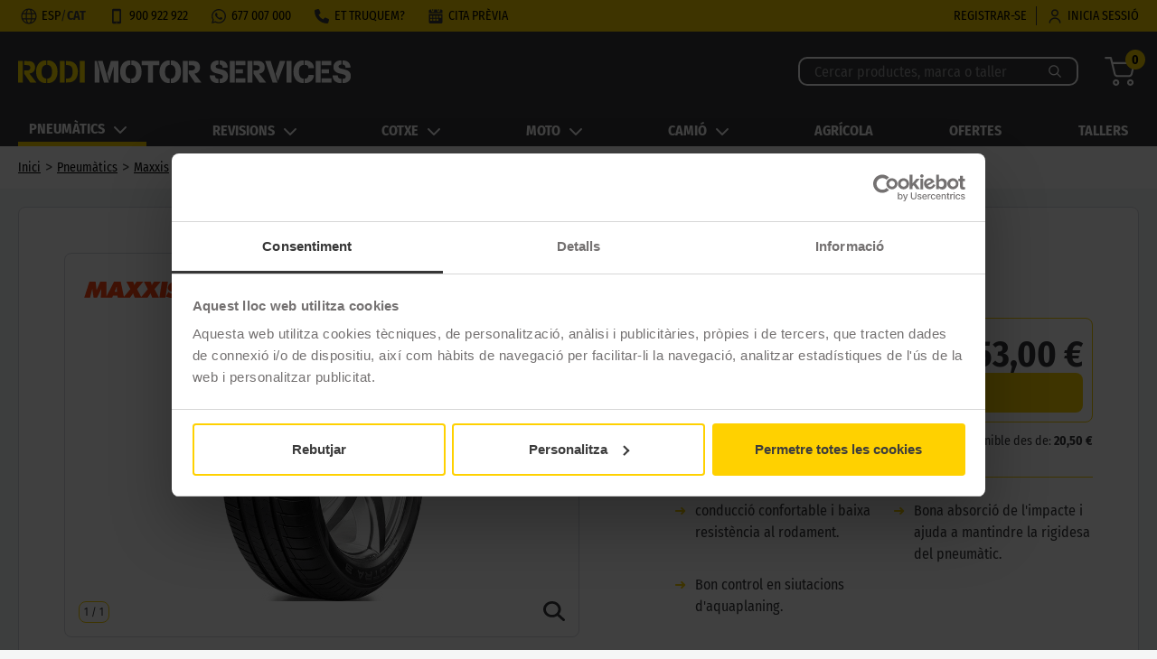

--- FILE ---
content_type: image/svg+xml
request_url: https://www.rodi.cat/pirelli.a73295.svg
body_size: 1079
content:
<?xml version="1.0" encoding="UTF-8"?>
<svg width="122px" height="48px" viewBox="0 0 122 48" version="1.1" xmlns="http://www.w3.org/2000/svg" xmlns:xlink="http://www.w3.org/1999/xlink">
    <!-- Generator: Sketch 52.2 (67145) - http://www.bohemiancoding.com/sketch -->
    <title>Pirelli</title>
    <desc>Neumáticos Pirelli</desc>

    <g id="Pirelli_color" stroke="none" stroke-width="1" fill="none" fill-rule="evenodd">
        <rect fill="#FFFFFF" x="0" y="0" width="122" height="48"></rect>
        <g id="pirelli">
            <g transform="translate(0.000000, 0.000000)">
                <polygon id="Path" fill="#FCDB00" points="0 0 122 0 122 48.2916667 0 48.2916667"></polygon>
                <path d="M36.3255,24.1255 L49.1787083,24.1255 C50.9775386,24.0857088 52.5439566,25.3463583 52.8897001,27.1120976 C53.2354436,28.8778368 52.2601623,30.6361681 50.5791667,31.27775 L53.2275833,35.021625 L45.91775,35.021625 L44.034375,31.5395417 L42.3822917,31.5395417 L42.3822917,35.021625 L36.3255,35.021625 L36.3255,24.1255 Z M45.4246667,26.4333333 L42.3899167,26.4333333 L42.3899167,29.02075 L45.4399167,29.02075 C45.9171758,29.0418782 46.3675075,28.799297 46.6124458,28.389141 C46.857384,27.9789851 46.857384,27.4674733 46.6124458,27.0573173 C46.3675075,26.6471614 45.9171758,26.4045801 45.4399167,26.4257083 L45.4246667,26.4333333 Z M80.2887083,32.627375 L86.5183333,32.627375 L86.5183333,35.021625 L74.000625,35.021625 L74.000625,24.1255 L80.2887083,24.1255 L80.2887083,32.627375 Z M62.8198333,32.627375 L70.5058333,32.627375 L70.5058333,35.021625 L56.4148333,35.021625 L56.4148333,24.1255 L69.806875,24.1255 L69.806875,26.5222917 L62.8198333,26.5222917 L62.8198333,28.3751667 L69.806875,28.3751667 L69.806875,30.7719583 L62.8198333,30.7719583 L62.8198333,32.627375 Z M94.6135417,32.627375 L100.843167,32.627375 L100.843167,35.021625 L88.3229167,35.021625 L88.3229167,24.1255 L94.6135417,24.1255 L94.6135417,32.627375 Z" id="Shape" fill="#E31F26" fill-rule="nonzero"></path>
                <path d="M11.5188333,14.2841667 L106.594958,14.2841667 C108.700544,14.2841667 110.407458,15.9910811 110.407458,18.0966667 C110.407458,20.2022523 108.700544,21.9091667 106.594958,21.9091667 L22.1125,21.9091667 L22.1125,35.02925 L11.5188333,35.02925 L11.5188333,14.2841667 Z M94.8855,16.7953333 L22.1125,16.7953333 L22.1125,19.337 L94.8880417,19.337 C95.5899035,19.337 96.158875,18.7680285 96.158875,18.0661667 C96.158875,17.3643048 95.5899035,16.7953333 94.8880417,16.7953333 L94.8855,16.7953333 Z" id="Shape" fill="#E31F26" fill-rule="nonzero"></path>
                <path d="M26.191875,24.1255 L32.2486667,24.1255 L32.2486667,35.021625 L26.191875,35.021625 L26.191875,24.1255 Z M102.589292,24.1255 L108.646083,24.1255 L108.646083,35.021625 L102.589292,35.021625 L102.589292,24.1255 Z" id="Shape" fill="#E31F26" fill-rule="nonzero"></path>
            </g>
        </g>
    </g>
</svg>

--- FILE ---
content_type: application/javascript
request_url: https://www.rodi.cat/app-be7749fd737d1a94ddd1.js
body_size: 234843
content:
/*! For license information please see app-be7749fd737d1a94ddd1.js.LICENSE.txt */
(self.webpackChunkrodi_motor_services=self.webpackChunkrodi_motor_services||[]).push([[2143],{67228:function(e){e.exports=function(e,t){(null==t||t>e.length)&&(t=e.length);for(var a=0,r=new Array(t);a<t;a++)r[a]=e[a];return r},e.exports.__esModule=!0,e.exports.default=e.exports},22858:function(e){e.exports=function(e){if(Array.isArray(e))return e},e.exports.__esModule=!0,e.exports.default=e.exports},81506:function(e){e.exports=function(e){if(void 0===e)throw new ReferenceError("this hasn't been initialised - super() hasn't been called");return e},e.exports.__esModule=!0,e.exports.default=e.exports},67154:function(e){function t(){return e.exports=t=Object.assign?Object.assign.bind():function(e){for(var t=1;t<arguments.length;t++){var a=arguments[t];for(var r in a)Object.prototype.hasOwnProperty.call(a,r)&&(e[r]=a[r])}return e},e.exports.__esModule=!0,e.exports.default=e.exports,t.apply(this,arguments)}e.exports=t,e.exports.__esModule=!0,e.exports.default=e.exports},85354:function(e,t,a){var r=a(99489);e.exports=function(e,t){e.prototype=Object.create(t.prototype),e.prototype.constructor=e,r(e,t)},e.exports.__esModule=!0,e.exports.default=e.exports},95318:function(e){e.exports=function(e){return e&&e.__esModule?e:{default:e}},e.exports.__esModule=!0,e.exports.default=e.exports},13884:function(e){e.exports=function(e,t){var a=null==e?null:"undefined"!=typeof Symbol&&e[Symbol.iterator]||e["@@iterator"];if(null!=a){var r,n,o=[],i=!0,s=!1;try{for(a=a.call(e);!(i=(r=a.next()).done)&&(o.push(r.value),!t||o.length!==t);i=!0);}catch(c){s=!0,n=c}finally{try{i||null==a.return||a.return()}finally{if(s)throw n}}return o}},e.exports.__esModule=!0,e.exports.default=e.exports},80521:function(e){e.exports=function(){throw new TypeError("Invalid attempt to destructure non-iterable instance.\nIn order to be iterable, non-array objects must have a [Symbol.iterator]() method.")},e.exports.__esModule=!0,e.exports.default=e.exports},37316:function(e){e.exports=function(e,t){if(null==e)return{};var a,r,n={},o=Object.keys(e);for(r=0;r<o.length;r++)a=o[r],t.indexOf(a)>=0||(n[a]=e[a]);return n},e.exports.__esModule=!0,e.exports.default=e.exports},99489:function(e){function t(a,r){return e.exports=t=Object.setPrototypeOf?Object.setPrototypeOf.bind():function(e,t){return e.__proto__=t,e},e.exports.__esModule=!0,e.exports.default=e.exports,t(a,r)}e.exports=t,e.exports.__esModule=!0,e.exports.default=e.exports},63038:function(e,t,a){var r=a(22858),n=a(13884),o=a(60379),i=a(80521);e.exports=function(e,t){return r(e)||n(e,t)||o(e,t)||i()},e.exports.__esModule=!0,e.exports.default=e.exports},60379:function(e,t,a){var r=a(67228);e.exports=function(e,t){if(e){if("string"==typeof e)return r(e,t);var a=Object.prototype.toString.call(e).slice(8,-1);return"Object"===a&&e.constructor&&(a=e.constructor.name),"Map"===a||"Set"===a?Array.from(e):"Arguments"===a||/^(?:Ui|I)nt(?:8|16|32)(?:Clamped)?Array$/.test(a)?r(e,t):void 0}},e.exports.__esModule=!0,e.exports.default=e.exports},75240:function(e,t){"use strict";var a=Object.assign||function(e){for(var t=1;t<arguments.length;t++){var a=arguments[t];for(var r in a)Object.prototype.hasOwnProperty.call(a,r)&&(e[r]=a[r])}return e},r=function(e){var t=e.location,a=t.search,r=t.hash,n=t.href,o=t.origin,s=t.protocol,c=t.host,u=t.hostname,l=t.port,d=e.location.pathname;!d&&n&&i&&(d=new URL(n).pathname);return{pathname:encodeURI(decodeURI(d)),search:a,hash:r,href:n,origin:o,protocol:s,host:c,hostname:u,port:l,state:e.history.state,key:e.history.state&&e.history.state.key||"initial"}},n=function(e,t){var n=[],o=r(e),i=!1,s=function(){};return{get location(){return o},get transitioning(){return i},_onTransitionComplete:function(){i=!1,s()},listen:function(t){n.push(t);var a=function(){o=r(e),t({location:o,action:"POP"})};return e.addEventListener("popstate",a),function(){e.removeEventListener("popstate",a),n=n.filter((function(e){return e!==t}))}},navigate:function(t){var c=arguments.length>1&&void 0!==arguments[1]?arguments[1]:{},u=c.state,l=c.replace,d=void 0!==l&&l;if("number"==typeof t)e.history.go(t);else{u=a({},u,{key:Date.now()+""});try{i||d?e.history.replaceState(u,null,t):e.history.pushState(u,null,t)}catch(m){e.location[d?"replace":"assign"](t)}}o=r(e),i=!0;var p=new Promise((function(e){return s=e}));return n.forEach((function(e){return e({location:o,action:"PUSH"})})),p}}},o=function(){var e=arguments.length>0&&void 0!==arguments[0]?arguments[0]:"/",t=e.indexOf("?"),a={pathname:t>-1?e.substr(0,t):e,search:t>-1?e.substr(t):""},r=0,n=[a],o=[null];return{get location(){return n[r]},addEventListener:function(e,t){},removeEventListener:function(e,t){},history:{get entries(){return n},get index(){return r},get state(){return o[r]},pushState:function(e,t,a){var i=a.split("?"),s=i[0],c=i[1],u=void 0===c?"":c;r++,n.push({pathname:s,search:u.length?"?"+u:u}),o.push(e)},replaceState:function(e,t,a){var i=a.split("?"),s=i[0],c=i[1],u=void 0===c?"":c;n[r]={pathname:s,search:u},o[r]=e},go:function(e){var t=r+e;t<0||t>o.length-1||(r=t)}}}},i=!("undefined"==typeof window||!window.document||!window.document.createElement),s=n(i?window:o()),c=s.navigate;t.V5=s},62836:function(e,t,a){"use strict";t.__esModule=!0,t.shallowCompare=t.validateRedirect=t.insertParams=t.resolve=t.match=t.pick=t.startsWith=void 0;var r,n=a(41143),o=(r=n)&&r.__esModule?r:{default:r};var i=function(e,t){return e.substr(0,t.length)===t},s=function(e,t){for(var a=void 0,r=void 0,n=t.split("?")[0],i=m(n),s=""===i[0],u=p(e),d=0,f=u.length;d<f;d++){var v=!1,_=u[d].route;if(_.default)r={route:_,params:{},uri:t};else{for(var g=m(_.path),y={},b=Math.max(i.length,g.length),E=0;E<b;E++){var x=g[E],O=i[E];if(l(x)){y[x.slice(1)||"*"]=i.slice(E).map(decodeURIComponent).join("/");break}if(void 0===O){v=!0;break}var S=c.exec(x);if(S&&!s){-1===h.indexOf(S[1])||(0,o.default)(!1);var T=decodeURIComponent(O);y[S[1]]=T}else if(x!==O){v=!0;break}}if(!v){a={route:_,params:y,uri:"/"+i.slice(0,E).join("/")};break}}}return a||r||null},c=/^:(.+)/,u=function(e){return c.test(e)},l=function(e){return e&&"*"===e[0]},d=function(e,t){return{route:e,score:e.default?0:m(e.path).reduce((function(e,t){return e+=4,!function(e){return""===e}(t)?u(t)?e+=2:l(t)?e-=5:e+=3:e+=1,e}),0),index:t}},p=function(e){return e.map(d).sort((function(e,t){return e.score<t.score?1:e.score>t.score?-1:e.index-t.index}))},m=function(e){return e.replace(/(^\/+|\/+$)/g,"").split("/")},f=function(e){for(var t=arguments.length,a=Array(t>1?t-1:0),r=1;r<t;r++)a[r-1]=arguments[r];return e+((a=a.filter((function(e){return e&&e.length>0})))&&a.length>0?"?"+a.join("&"):"")},h=["uri","path"];t.startsWith=i,t.pick=s,t.match=function(e,t){return s([{path:e}],t)},t.resolve=function(e,t){if(i(e,"/"))return e;var a=e.split("?"),r=a[0],n=a[1],o=t.split("?")[0],s=m(r),c=m(o);if(""===s[0])return f(o,n);if(!i(s[0],".")){var u=c.concat(s).join("/");return f(("/"===o?"":"/")+u,n)}for(var l=c.concat(s),d=[],p=0,h=l.length;p<h;p++){var v=l[p];".."===v?d.pop():"."!==v&&d.push(v)}return f("/"+d.join("/"),n)},t.insertParams=function(e,t){var a=e.split("?"),r=a[0],n=a[1],o=void 0===n?"":n,i="/"+m(r).map((function(e){var a=c.exec(e);return a?t[a[1]]:e})).join("/"),s=t.location,u=(s=void 0===s?{}:s).search,l=(void 0===u?"":u).split("?")[1]||"";return i=f(i,o,l)},t.validateRedirect=function(e,t){var a=function(e){return u(e)};return m(e).filter(a).sort().join("/")===m(t).filter(a).sort().join("/")},t.shallowCompare=function(e,t){var a=Object.keys(e);return a.length===Object.keys(t).length&&a.every((function(a){return t.hasOwnProperty(a)&&e[a]===t[a]}))}},15636:function(e,t,a){"use strict";a.d(t,{A:function(){return P},B:function(){return v},C:function(){return I},D:function(){return y},E:function(){return c},F:function(){return k},G:function(){return H},J:function(){return M},K:function(){return Y},L:function(){return K},M:function(){return Q},N:function(){return J},O:function(){return X},P:function(){return R},R:function(){return N},S:function(){return j},T:function(){return w},V:function(){return W},Y:function(){return G},_:function(){return Z},a:function(){return D},a3:function(){return $},b:function(){return L},d:function(){return q},e:function(){return C},f:function(){return F},g:function(){return U},h:function(){return z},i:function(){return _},j:function(){return S},k:function(){return i},l:function(){return O},m:function(){return g},o:function(){return p},p:function(){return u},q:function(){return h},r:function(){return d},s:function(){return x},t:function(){return s},u:function(){return l},v:function(){return T},y:function(){return E},z:function(){return b}});var r=a(23648),n=a(87462),o=a(42360);var i=function(e){return function(){return e}}(!0),s=function(){};var c=function(e){return e};"function"==typeof Symbol&&Symbol.asyncIterator&&Symbol.asyncIterator;var u=function(e,t){(0,n.Z)(e,t),Object.getOwnPropertySymbols&&Object.getOwnPropertySymbols(t).forEach((function(a){e[a]=t[a]}))},l=function(e,t){var a;return(a=[]).concat.apply(a,t.map(e))};function d(e,t){var a=e.indexOf(t);a>=0&&e.splice(a,1)}function p(e){var t=!1;return function(){t||(t=!0,e())}}var m=function(e){throw e},f=function(e){return{value:e,done:!0}};function h(e,t,a){void 0===t&&(t=m),void 0===a&&(a="iterator");var r={meta:{name:a},next:e,throw:t,return:f,isSagaIterator:!0};return"undefined"!=typeof Symbol&&(r[Symbol.iterator]=function(){return r}),r}function v(e,t){var a=t.sagaStack;console.error(e),console.error(a)}var _=function(e){return new Error("\n  redux-saga: Error checking hooks detected an inconsistent state. This is likely a bug\n  in redux-saga code and not yours. Thanks for reporting this in the project's github repo.\n  Error: "+e+"\n")},g=function(e){return Array.apply(null,new Array(e))},y=function(e){return function(t){return e(Object.defineProperty(t,r.Nm,{value:!0}))}},b=function(e){return e===r.EO},E=function(e){return e===r.Wd},x=function(e){return b(e)||E(e)};function O(e,t){var a=Object.keys(e),r=a.length;var n,i=0,c=(0,o.IX)(e)?g(r):{},u={};return a.forEach((function(e){var a=function(a,o){n||(o||x(a)?(t.cancel(),t(a,o)):(c[e]=a,++i===r&&(n=!0,t(c))))};a.cancel=s,u[e]=a})),t.cancel=function(){n||(n=!0,a.forEach((function(e){return u[e].cancel()})))},u}function S(e){return{name:e.name||"anonymous",location:T(e)}}function T(e){return e[r.b_]}function A(e,t){void 0===e&&(e=10);var a=new Array(e),r=0,n=0,o=0,i=function(t){a[n]=t,n=(n+1)%e,r++},s=function(){if(0!=r){var t=a[o];return a[o]=null,r--,o=(o+1)%e,t}},c=function(){for(var e=[];r;)e.push(s());return e};return{isEmpty:function(){return 0==r},put:function(s){var u;if(r<e)i(s);else switch(t){case 1:throw new Error("Channel's Buffer overflow!");case 3:a[n]=s,o=n=(n+1)%e;break;case 4:u=2*e,a=c(),r=a.length,n=a.length,o=0,a.length=u,e=u,i(s)}},take:s,flush:c}}var C=function(e){return A(e,4)},w="TAKE",R="PUT",P="ALL",N="RACE",I="CALL",D="CPS",k="FORK",M="JOIN",L="CANCEL",j="SELECT",q="ACTION_CHANNEL",F="CANCELLED",U="FLUSH",H="GET_CONTEXT",z="SET_CONTEXT",V=function(e,t){var a;return(a={})[r.IO]=!0,a.combinator=!1,a.type=e,a.payload=t,a};function Y(e,t){return void 0===e&&(e="*"),(0,o.uj)(e)?V(w,{pattern:e}):(0,o.Om)(e)&&(0,o.d5)(t)&&(0,o.uj)(t)?V(w,{channel:e,pattern:t}):(0,o.CE)(e)?V(w,{channel:e}):void 0}function G(e,t){return(0,o.sR)(t)&&(t=e,e=void 0),V(R,{channel:e,action:t})}function Z(e){var t=V(P,e);return t.combinator=!0,t}function W(e){var t=V(N,e);return t.combinator=!0,t}function B(e,t){var a,r=null;return(0,o.Yl)(e)?a=e:((0,o.IX)(e)?(r=e[0],a=e[1]):(r=e.context,a=e.fn),r&&(0,o.Z_)(a)&&(0,o.Yl)(r[a])&&(a=r[a])),{context:r,fn:a,args:t}}function J(e){for(var t=arguments.length,a=new Array(t>1?t-1:0),r=1;r<t;r++)a[r-1]=arguments[r];return V(I,B(e,a))}function K(e){for(var t=arguments.length,a=new Array(t>1?t-1:0),r=1;r<t;r++)a[r-1]=arguments[r];return V(k,B(e,a))}function Q(e){return void 0===e&&(e=r.sC),V(L,e)}function $(e){void 0===e&&(e=c);for(var t=arguments.length,a=new Array(t>1?t-1:0),r=1;r<t;r++)a[r-1]=arguments[r];return V(j,{selector:e,args:a})}function X(e,t){return V(q,{pattern:e,buffer:t})}},42360:function(e,t,a){"use strict";a.d(t,{CE:function(){return p},IX:function(){return c},MC:function(){return u},NA:function(){return f},Om:function(){return h},Yl:function(){return i},Z_:function(){return s},d5:function(){return o},eR:function(){return m},hZ:function(){return l},sR:function(){return n},uj:function(){return d}});var r=a(23648),n=function(e){return null==e},o=function(e){return null!=e},i=function(e){return"function"==typeof e},s=function(e){return"string"==typeof e},c=Array.isArray,u=function(e){return e&&i(e.then)},l=function(e){return e&&i(e.next)&&i(e.throw)},d=function e(t){return t&&(s(t)||f(t)||i(t)||c(t)&&t.every(e))},p=function(e){return e&&i(e.take)&&i(e.close)},m=function(e){return i(e)&&e.hasOwnProperty("toString")},f=function(e){return Boolean(e)&&"function"==typeof Symbol&&e.constructor===Symbol&&e!==Symbol.prototype},h=function(e){return p(e)&&e[r.AS]}},23648:function(e,t,a){"use strict";a.d(t,{AS:function(){return c},Cs:function(){return d},EO:function(){return m},IO:function(){return i},Nm:function(){return u},Wd:function(){return p},b_:function(){return f},n1:function(){return n},sC:function(){return l},sZ:function(){return o},uq:function(){return s}});var r=function(e){return"@@redux-saga/"+e},n=r("CANCEL_PROMISE"),o=r("CHANNEL_END"),i=r("IO"),s=r("MATCH"),c=r("MULTICAST"),u=r("SAGA_ACTION"),l=r("SELF_CANCELLATION"),d=r("TASK"),p=r("TASK_CANCEL"),m=r("TERMINATE"),f=r("LOCATION")},5079:function(e){"use strict";function t(e){return Number.isInteger(e)&&e>=0}function a(e){this.name="ArgumentError",this.message=e}e.exports=function(e,r){if(r=r||{},"function"!=typeof e)throw new a("fetch must be a function");if("object"!=typeof r)throw new a("defaults must be an object");if(void 0!==r.retries&&!t(r.retries))throw new a("retries must be a positive integer");if(void 0!==r.retryDelay&&!t(r.retryDelay)&&"function"!=typeof r.retryDelay)throw new a("retryDelay must be a positive integer or a function returning a positive integer");if(void 0!==r.retryOn&&!Array.isArray(r.retryOn)&&"function"!=typeof r.retryOn)throw new a("retryOn property expects an array or function");return r=Object.assign({retries:3,retryDelay:1e3,retryOn:[]},r),function(n,o){var i=r.retries,s=r.retryDelay,c=r.retryOn;if(o&&void 0!==o.retries){if(!t(o.retries))throw new a("retries must be a positive integer");i=o.retries}if(o&&void 0!==o.retryDelay){if(!t(o.retryDelay)&&"function"!=typeof o.retryDelay)throw new a("retryDelay must be a positive integer or a function returning a positive integer");s=o.retryDelay}if(o&&o.retryOn){if(!Array.isArray(o.retryOn)&&"function"!=typeof o.retryOn)throw new a("retryOn property expects an array or function");c=o.retryOn}return new Promise((function(t,a){var r=function(r){e(n,o).then((function(e){if(Array.isArray(c)&&-1===c.indexOf(e.status))t(e);else if("function"==typeof c)try{return Promise.resolve(c(r,null,e)).then((function(a){a?u(r,null,e):t(e)})).catch(a)}catch(n){a(n)}else r<i?u(r,null,e):t(e)})).catch((function(e){if("function"==typeof c)try{Promise.resolve(c(r,e,null)).then((function(t){t?u(r,e,null):a(e)})).catch((function(e){a(e)}))}catch(e){a(e)}else r<i?u(r,e,null):a(e)}))};function u(e,t,a){var n="function"==typeof s?s(e,t,a):s;setTimeout((function(){r(++e)}),n)}r(0)}))}}},56426:function(e){function t(e){return e&&e.constructor&&"function"==typeof e.constructor.isBuffer&&e.constructor.isBuffer(e)}function a(e){return e}function r(e,r){var n=(r=r||{}).delimiter||".",o=r.maxDepth,i=r.transformKey||a,s={};return function e(a,c,u){u=u||1,Object.keys(a).forEach((function(l){var d=a[l],p=r.safe&&Array.isArray(d),m=Object.prototype.toString.call(d),f=t(d),h="[object Object]"===m||"[object Array]"===m,v=c?c+n+i(l):i(l);if(!p&&!f&&h&&Object.keys(d).length&&(!r.maxDepth||u<o))return e(d,v,u+1);s[v]=d}))}(e),s}e.exports=r,r.flatten=r,r.unflatten=function e(n,o){var i=(o=o||{}).delimiter||".",s=o.overwrite||!1,c=o.transformKey||a,u={};if(t(n)||"[object Object]"!==Object.prototype.toString.call(n))return n;function l(e){var t=Number(e);return isNaN(t)||-1!==e.indexOf(".")||o.object?e:t}return n=Object.keys(n).reduce((function(e,t){var a=Object.prototype.toString.call(n[t]);return!("[object Object]"===a||"[object Array]"===a)||function(e){var t=Object.prototype.toString.call(e),a="[object Array]"===t,r="[object Object]"===t;if(!e)return!0;if(a)return!e.length;if(r)return!Object.keys(e).length}(n[t])?(e[t]=n[t],e):function(e,t,a){return Object.keys(a).reduce((function(t,r){return t[e+i+r]=a[r],t}),t)}(t,e,r(n[t],o))}),{}),Object.keys(n).forEach((function(t){for(var a=t.split(i).map(c),r=l(a.shift()),d=l(a[0]),p=u;void 0!==d;){if("__proto__"===r)return;var m=Object.prototype.toString.call(p[r]),f="[object Object]"===m||"[object Array]"===m;if(!s&&!f&&void 0!==p[r])return;(s&&!f||!s&&null==p[r])&&(p[r]="number"!=typeof d||o.object?{}:[]),p=p[r],a.length>0&&(r=l(a.shift()),d=l(a[0]))}p[r]=e(n[t],o)})),u}},12870:function(e,t){"use strict";t.__esModule=!0,t.applyTrailingSlashOption=void 0;t.applyTrailingSlashOption=function(e,t){void 0===t&&(t="legacy");var a=e.endsWith(".html"),r=e.endsWith(".xml"),n=e.endsWith(".pdf");return"/"===e?e:((a||r||n)&&(t="never"),"always"===t?e.endsWith("/")?e:e+"/":"never"===t&&e.endsWith("/")?e.slice(0,-1):e)}},24756:function(e){"use strict";e.exports=Object.assign},2630:function(e,t,a){"use strict";var r=a(63038);function n(e,t){var a="undefined"!=typeof Symbol&&e[Symbol.iterator]||e["@@iterator"];if(!a){if(Array.isArray(e)||(a=function(e,t){if(!e)return;if("string"==typeof e)return o(e,t);var a=Object.prototype.toString.call(e).slice(8,-1);"Object"===a&&e.constructor&&(a=e.constructor.name);if("Map"===a||"Set"===a)return Array.from(e);if("Arguments"===a||/^(?:Ui|I)nt(?:8|16|32)(?:Clamped)?Array$/.test(a))return o(e,t)}(e))||t&&e&&"number"==typeof e.length){a&&(e=a);var r=0,n=function(){};return{s:n,n:function(){return r>=e.length?{done:!0}:{done:!1,value:e[r++]}},e:function(e){throw e},f:n}}throw new TypeError("Invalid attempt to iterate non-iterable instance.\nIn order to be iterable, non-array objects must have a [Symbol.iterator]() method.")}var i,s=!0,c=!1;return{s:function(){a=a.call(e)},n:function(){var e=a.next();return s=e.done,e},e:function(e){c=!0,i=e},f:function(){try{s||null==a.return||a.return()}finally{if(c)throw i}}}}function o(e,t){(null==t||t>e.length)&&(t=e.length);for(var a=0,r=new Array(t);a<t;a++)r[a]=e[a];return r}t.__esModule=!0,t.wrapRootElement=void 0;var i=function(e,t){if(!t&&e&&e.__esModule)return e;if(null===e||"object"!=typeof e&&"function"!=typeof e)return{default:e};var a=u(t);if(a&&a.has(e))return a.get(e);var r={},n=Object.defineProperty&&Object.getOwnPropertyDescriptor;for(var o in e)if("default"!==o&&Object.prototype.hasOwnProperty.call(e,o)){var i=n?Object.getOwnPropertyDescriptor(e,o):null;i&&(i.get||i.set)?Object.defineProperty(r,o,i):r[o]=e[o]}r.default=e,a&&a.set(e,r);return r}(a(67294)),s=a(10611),c=a(49848);function u(e){if("function"!=typeof WeakMap)return null;var t=new WeakMap,a=new WeakMap;return(u=function(e){return e?a:t})(e)}function l(e){var t=e.children,a=(0,i.useState)({collectedForwards:new Set,collectedAnyScript:!1}),o=r(a,2),u=o[0],l=u.collectedForwards,d=u.collectedAnyScript,p=o[1];return i.default.createElement(c.PartytownContext.Provider,{value:{collectScript:function(e){var t=!1,a={collectedAnyScript:d,collectedForwards:l};if(d||(a.collectedAnyScript=!0,t=!0),null!=e&&e.forward)if(Array.isArray(e.forward)){var r,o=n(e.forward);try{for(o.s();!(r=o.n()).done;){var i=r.value;a.collectedForwards.has(i)||(a.collectedForwards.add(i),t=!0)}}catch(s){o.e(s)}finally{o.f()}}else 0;t&&p(a)}}},t,d&&i.default.createElement(s.Partytown,{key:"partytown",forward:Array.from(l)}))}t.wrapRootElement=function(e){var t=e.element;return i.default.createElement(l,null,t)}},96204:function(e,t,a){"use strict";var r=a(33669),n={childContextTypes:!0,contextType:!0,contextTypes:!0,defaultProps:!0,displayName:!0,getDefaultProps:!0,getDerivedStateFromError:!0,getDerivedStateFromProps:!0,mixins:!0,propTypes:!0,type:!0},o={name:!0,length:!0,prototype:!0,caller:!0,callee:!0,arguments:!0,arity:!0},i={$$typeof:!0,compare:!0,defaultProps:!0,displayName:!0,propTypes:!0,type:!0},s={};function c(e){return r.isMemo(e)?i:s[e.$$typeof]||n}s[r.ForwardRef]={$$typeof:!0,render:!0,defaultProps:!0,displayName:!0,propTypes:!0},s[r.Memo]=i;var u=Object.defineProperty,l=Object.getOwnPropertyNames,d=Object.getOwnPropertySymbols,p=Object.getOwnPropertyDescriptor,m=Object.getPrototypeOf,f=Object.prototype;e.exports=function e(t,a,r){if("string"!=typeof a){if(f){var n=m(a);n&&n!==f&&e(t,n,r)}var i=l(a);d&&(i=i.concat(d(a)));for(var s=c(t),h=c(a),v=0;v<i.length;++v){var _=i[v];if(!(o[_]||r&&r[_]||h&&h[_]||s&&s[_])){var g=p(a,_);try{u(t,_,g)}catch(y){}}}}return t}},76738:function(e,t,a){"use strict";(t=e.exports=a(21981).default).default=t},21981:function(e,t){"use strict";t.default=function(){function e(t,a,r,n){this.message=t,this.expected=a,this.found=r,this.location=n,this.name="SyntaxError","function"==typeof Error.captureStackTrace&&Error.captureStackTrace(this,e)}return function(e,t){function a(){this.constructor=e}a.prototype=t.prototype,e.prototype=new a}(e,Error),{SyntaxError:e,parse:function(t){var a,r=arguments.length>1?arguments[1]:{},n={},o={start:Pe},i=Pe,s=function(e){return{type:"messageFormatPattern",elements:e,location:Te()}},c=function(e){var t,a,r,n,o,i="";for(t=0,r=e.length;t<r;t+=1)for(a=0,o=(n=e[t]).length;a<o;a+=1)i+=n[a];return i},u=function(e){return{type:"messageTextElement",value:e,location:Te()}},l=/^[^ \t\n\r,.+={}#]/,d={type:"class",value:"[^ \\t\\n\\r,.+={}#]",description:"[^ \\t\\n\\r,.+={}#]"},p="{",m={type:"literal",value:"{",description:'"{"'},f=",",h={type:"literal",value:",",description:'","'},v="}",_={type:"literal",value:"}",description:'"}"'},g=function(e,t){return{type:"argumentElement",id:e,format:t&&t[2],location:Te()}},y="number",b={type:"literal",value:"number",description:'"number"'},E="date",x={type:"literal",value:"date",description:'"date"'},O="time",S={type:"literal",value:"time",description:'"time"'},T=function(e,t){return{type:e+"Format",style:t&&t[2],location:Te()}},A="plural",C={type:"literal",value:"plural",description:'"plural"'},w=function(e){return{type:e.type,ordinal:!1,offset:e.offset||0,options:e.options,location:Te()}},R="selectordinal",P={type:"literal",value:"selectordinal",description:'"selectordinal"'},N=function(e){return{type:e.type,ordinal:!0,offset:e.offset||0,options:e.options,location:Te()}},I="select",D={type:"literal",value:"select",description:'"select"'},k=function(e){return{type:"selectFormat",options:e,location:Te()}},M="=",L={type:"literal",value:"=",description:'"="'},j=function(e,t){return{type:"optionalFormatPattern",selector:e,value:t,location:Te()}},q="offset:",F={type:"literal",value:"offset:",description:'"offset:"'},U=function(e){return e},H=function(e,t){return{type:"pluralFormat",offset:e,options:t,location:Te()}},z={type:"other",description:"whitespace"},V=/^[ \t\n\r]/,Y={type:"class",value:"[ \\t\\n\\r]",description:"[ \\t\\n\\r]"},G={type:"other",description:"optionalWhitespace"},Z=/^[0-9]/,W={type:"class",value:"[0-9]",description:"[0-9]"},B=/^[0-9a-f]/i,J={type:"class",value:"[0-9a-f]i",description:"[0-9a-f]i"},K="0",Q={type:"literal",value:"0",description:'"0"'},$=/^[1-9]/,X={type:"class",value:"[1-9]",description:"[1-9]"},ee=function(e){return parseInt(e,10)},te=/^[^{}\\\0-\x1F \t\n\r]/,ae={type:"class",value:"[^{}\\\\\\0-\\x1F\\x7f \\t\\n\\r]",description:"[^{}\\\\\\0-\\x1F\\x7f \\t\\n\\r]"},re="\\\\",ne={type:"literal",value:"\\\\",description:'"\\\\\\\\"'},oe=function(){return"\\"},ie="\\#",se={type:"literal",value:"\\#",description:'"\\\\#"'},ce=function(){return"\\#"},ue="\\{",le={type:"literal",value:"\\{",description:'"\\\\{"'},de=function(){return"{"},pe="\\}",me={type:"literal",value:"\\}",description:'"\\\\}"'},fe=function(){return"}"},he="\\u",ve={type:"literal",value:"\\u",description:'"\\\\u"'},_e=function(e){return String.fromCharCode(parseInt(e,16))},ge=function(e){return e.join("")},ye=0,be=0,Ee=[{line:1,column:1,seenCR:!1}],xe=0,Oe=[],Se=0;if("startRule"in r){if(!(r.startRule in o))throw new Error("Can't start parsing from rule \""+r.startRule+'".');i=o[r.startRule]}function Te(){return Ce(be,ye)}function Ae(e){var a,r,n=Ee[e];if(n)return n;for(a=e-1;!Ee[a];)a--;for(n={line:(n=Ee[a]).line,column:n.column,seenCR:n.seenCR};a<e;)"\n"===(r=t.charAt(a))?(n.seenCR||n.line++,n.column=1,n.seenCR=!1):"\r"===r||"\u2028"===r||"\u2029"===r?(n.line++,n.column=1,n.seenCR=!0):(n.column++,n.seenCR=!1),a++;return Ee[e]=n,n}function Ce(e,t){var a=Ae(e),r=Ae(t);return{start:{offset:e,line:a.line,column:a.column},end:{offset:t,line:r.line,column:r.column}}}function we(e){ye<xe||(ye>xe&&(xe=ye,Oe=[]),Oe.push(e))}function Re(t,a,r,n){return null!==a&&function(e){var t=1;for(e.sort((function(e,t){return e.description<t.description?-1:e.description>t.description?1:0}));t<e.length;)e[t-1]===e[t]?e.splice(t,1):t++}(a),new e(null!==t?t:function(e,t){var a,r=new Array(e.length);for(a=0;a<e.length;a++)r[a]=e[a].description;return"Expected "+(e.length>1?r.slice(0,-1).join(", ")+" or "+r[e.length-1]:r[0])+" but "+(t?'"'+function(e){function t(e){return e.charCodeAt(0).toString(16).toUpperCase()}return e.replace(/\\/g,"\\\\").replace(/"/g,'\\"').replace(/\x08/g,"\\b").replace(/\t/g,"\\t").replace(/\n/g,"\\n").replace(/\f/g,"\\f").replace(/\r/g,"\\r").replace(/[\x00-\x07\x0B\x0E\x0F]/g,(function(e){return"\\x0"+t(e)})).replace(/[\x10-\x1F\x80-\xFF]/g,(function(e){return"\\x"+t(e)})).replace(/[\u0100-\u0FFF]/g,(function(e){return"\\u0"+t(e)})).replace(/[\u1000-\uFFFF]/g,(function(e){return"\\u"+t(e)}))}(t)+'"':"end of input")+" found."}(a,r),a,r,n)}function Pe(){return Ne()}function Ne(){var e,t,a;for(e=ye,t=[],a=Ie();a!==n;)t.push(a),a=Ie();return t!==n&&(be=e,t=s(t)),e=t}function Ie(){var e;return(e=ke())===n&&(e=Le()),e}function De(){var e,a,r,o,i,s;if(e=ye,a=[],r=ye,(o=We())!==n&&(i=$e())!==n&&(s=We())!==n?r=o=[o,i,s]:(ye=r,r=n),r!==n)for(;r!==n;)a.push(r),r=ye,(o=We())!==n&&(i=$e())!==n&&(s=We())!==n?r=o=[o,i,s]:(ye=r,r=n);else a=n;return a!==n&&(be=e,a=c(a)),(e=a)===n&&(e=ye,e=(a=Ze())!==n?t.substring(e,ye):a),e}function ke(){var e,t;return e=ye,(t=De())!==n&&(be=e,t=u(t)),e=t}function Me(){var e,a,r;if((e=Ke())===n){if(e=ye,a=[],l.test(t.charAt(ye))?(r=t.charAt(ye),ye++):(r=n,0===Se&&we(d)),r!==n)for(;r!==n;)a.push(r),l.test(t.charAt(ye))?(r=t.charAt(ye),ye++):(r=n,0===Se&&we(d));else a=n;e=a!==n?t.substring(e,ye):a}return e}function Le(){var e,a,r,o,i,s,c;return e=ye,123===t.charCodeAt(ye)?(a=p,ye++):(a=n,0===Se&&we(m)),a!==n&&We()!==n&&(r=Me())!==n&&We()!==n?(o=ye,44===t.charCodeAt(ye)?(i=f,ye++):(i=n,0===Se&&we(h)),i!==n&&(s=We())!==n&&(c=je())!==n?o=i=[i,s,c]:(ye=o,o=n),o===n&&(o=null),o!==n&&(i=We())!==n?(125===t.charCodeAt(ye)?(s=v,ye++):(s=n,0===Se&&we(_)),s!==n?(be=e,e=a=g(r,o)):(ye=e,e=n)):(ye=e,e=n)):(ye=e,e=n),e}function je(){var e;return(e=qe())===n&&(e=Fe())===n&&(e=Ue())===n&&(e=He()),e}function qe(){var e,a,r,o,i,s;return e=ye,t.substr(ye,6)===y?(a=y,ye+=6):(a=n,0===Se&&we(b)),a===n&&(t.substr(ye,4)===E?(a=E,ye+=4):(a=n,0===Se&&we(x)),a===n&&(t.substr(ye,4)===O?(a=O,ye+=4):(a=n,0===Se&&we(S)))),a!==n&&We()!==n?(r=ye,44===t.charCodeAt(ye)?(o=f,ye++):(o=n,0===Se&&we(h)),o!==n&&(i=We())!==n&&(s=$e())!==n?r=o=[o,i,s]:(ye=r,r=n),r===n&&(r=null),r!==n?(be=e,e=a=T(a,r)):(ye=e,e=n)):(ye=e,e=n),e}function Fe(){var e,a,r,o;return e=ye,t.substr(ye,6)===A?(a=A,ye+=6):(a=n,0===Se&&we(C)),a!==n&&We()!==n?(44===t.charCodeAt(ye)?(r=f,ye++):(r=n,0===Se&&we(h)),r!==n&&We()!==n&&(o=Ge())!==n?(be=e,e=a=w(o)):(ye=e,e=n)):(ye=e,e=n),e}function Ue(){var e,a,r,o;return e=ye,t.substr(ye,13)===R?(a=R,ye+=13):(a=n,0===Se&&we(P)),a!==n&&We()!==n?(44===t.charCodeAt(ye)?(r=f,ye++):(r=n,0===Se&&we(h)),r!==n&&We()!==n&&(o=Ge())!==n?(be=e,e=a=N(o)):(ye=e,e=n)):(ye=e,e=n),e}function He(){var e,a,r,o,i;if(e=ye,t.substr(ye,6)===I?(a=I,ye+=6):(a=n,0===Se&&we(D)),a!==n)if(We()!==n)if(44===t.charCodeAt(ye)?(r=f,ye++):(r=n,0===Se&&we(h)),r!==n)if(We()!==n){if(o=[],(i=Ve())!==n)for(;i!==n;)o.push(i),i=Ve();else o=n;o!==n?(be=e,e=a=k(o)):(ye=e,e=n)}else ye=e,e=n;else ye=e,e=n;else ye=e,e=n;else ye=e,e=n;return e}function ze(){var e,a,r,o;return e=ye,a=ye,61===t.charCodeAt(ye)?(r=M,ye++):(r=n,0===Se&&we(L)),r!==n&&(o=Ke())!==n?a=r=[r,o]:(ye=a,a=n),(e=a!==n?t.substring(e,ye):a)===n&&(e=$e()),e}function Ve(){var e,a,r,o,i;return e=ye,We()!==n&&(a=ze())!==n&&We()!==n?(123===t.charCodeAt(ye)?(r=p,ye++):(r=n,0===Se&&we(m)),r!==n&&We()!==n&&(o=Ne())!==n&&We()!==n?(125===t.charCodeAt(ye)?(i=v,ye++):(i=n,0===Se&&we(_)),i!==n?(be=e,e=j(a,o)):(ye=e,e=n)):(ye=e,e=n)):(ye=e,e=n),e}function Ye(){var e,a,r;return e=ye,t.substr(ye,7)===q?(a=q,ye+=7):(a=n,0===Se&&we(F)),a!==n&&We()!==n&&(r=Ke())!==n?(be=e,e=a=U(r)):(ye=e,e=n),e}function Ge(){var e,t,a,r;if(e=ye,(t=Ye())===n&&(t=null),t!==n)if(We()!==n){if(a=[],(r=Ve())!==n)for(;r!==n;)a.push(r),r=Ve();else a=n;a!==n?(be=e,e=t=H(t,a)):(ye=e,e=n)}else ye=e,e=n;else ye=e,e=n;return e}function Ze(){var e,a;if(Se++,e=[],V.test(t.charAt(ye))?(a=t.charAt(ye),ye++):(a=n,0===Se&&we(Y)),a!==n)for(;a!==n;)e.push(a),V.test(t.charAt(ye))?(a=t.charAt(ye),ye++):(a=n,0===Se&&we(Y));else e=n;return Se--,e===n&&(a=n,0===Se&&we(z)),e}function We(){var e,a,r;for(Se++,e=ye,a=[],r=Ze();r!==n;)a.push(r),r=Ze();return e=a!==n?t.substring(e,ye):a,Se--,e===n&&(a=n,0===Se&&we(G)),e}function Be(){var e;return Z.test(t.charAt(ye))?(e=t.charAt(ye),ye++):(e=n,0===Se&&we(W)),e}function Je(){var e;return B.test(t.charAt(ye))?(e=t.charAt(ye),ye++):(e=n,0===Se&&we(J)),e}function Ke(){var e,a,r,o,i,s;if(e=ye,48===t.charCodeAt(ye)?(a=K,ye++):(a=n,0===Se&&we(Q)),a===n){if(a=ye,r=ye,$.test(t.charAt(ye))?(o=t.charAt(ye),ye++):(o=n,0===Se&&we(X)),o!==n){for(i=[],s=Be();s!==n;)i.push(s),s=Be();i!==n?r=o=[o,i]:(ye=r,r=n)}else ye=r,r=n;a=r!==n?t.substring(a,ye):r}return a!==n&&(be=e,a=ee(a)),e=a}function Qe(){var e,a,r,o,i,s,c,u;return te.test(t.charAt(ye))?(e=t.charAt(ye),ye++):(e=n,0===Se&&we(ae)),e===n&&(e=ye,t.substr(ye,2)===re?(a=re,ye+=2):(a=n,0===Se&&we(ne)),a!==n&&(be=e,a=oe()),(e=a)===n&&(e=ye,t.substr(ye,2)===ie?(a=ie,ye+=2):(a=n,0===Se&&we(se)),a!==n&&(be=e,a=ce()),(e=a)===n&&(e=ye,t.substr(ye,2)===ue?(a=ue,ye+=2):(a=n,0===Se&&we(le)),a!==n&&(be=e,a=de()),(e=a)===n&&(e=ye,t.substr(ye,2)===pe?(a=pe,ye+=2):(a=n,0===Se&&we(me)),a!==n&&(be=e,a=fe()),(e=a)===n&&(e=ye,t.substr(ye,2)===he?(a=he,ye+=2):(a=n,0===Se&&we(ve)),a!==n?(r=ye,o=ye,(i=Je())!==n&&(s=Je())!==n&&(c=Je())!==n&&(u=Je())!==n?o=i=[i,s,c,u]:(ye=o,o=n),(r=o!==n?t.substring(r,ye):o)!==n?(be=e,e=a=_e(r)):(ye=e,e=n)):(ye=e,e=n)))))),e}function $e(){var e,t,a;if(e=ye,t=[],(a=Qe())!==n)for(;a!==n;)t.push(a),a=Qe();else t=n;return t!==n&&(be=e,t=ge(t)),e=t}if((a=i())!==n&&ye===t.length)return a;throw a!==n&&ye<t.length&&we({type:"end",description:"end of input"}),Re(null,Oe,xe<t.length?t.charAt(xe):null,xe<t.length?Ce(xe,xe+1):Ce(xe,xe))}}}()},70252:function(e,t,a){"use strict";var r=a(55870).Z;a(98374),(t=e.exports=r).default=t},78809:function(e,t){"use strict";function a(e,t,a){this.locales=e,this.formats=t,this.pluralFn=a}function r(e){this.id=e}function n(e,t,a,r,n){this.id=e,this.useOrdinal=t,this.offset=a,this.options=r,this.pluralFn=n}function o(e,t,a,r){this.id=e,this.offset=t,this.numberFormat=a,this.string=r}function i(e,t){this.id=e,this.options=t}t.default=a,a.prototype.compile=function(e){return this.pluralStack=[],this.currentPlural=null,this.pluralNumberFormat=null,this.compileMessage(e)},a.prototype.compileMessage=function(e){if(!e||"messageFormatPattern"!==e.type)throw new Error('Message AST is not of type: "messageFormatPattern"');var t,a,r,n=e.elements,o=[];for(t=0,a=n.length;t<a;t+=1)switch((r=n[t]).type){case"messageTextElement":o.push(this.compileMessageText(r));break;case"argumentElement":o.push(this.compileArgument(r));break;default:throw new Error("Message element does not have a valid type")}return o},a.prototype.compileMessageText=function(e){return this.currentPlural&&/(^|[^\\])#/g.test(e.value)?(this.pluralNumberFormat||(this.pluralNumberFormat=new Intl.NumberFormat(this.locales)),new o(this.currentPlural.id,this.currentPlural.format.offset,this.pluralNumberFormat,e.value)):e.value.replace(/\\#/g,"#")},a.prototype.compileArgument=function(e){var t=e.format;if(!t)return new r(e.id);var a,o=this.formats,s=this.locales,c=this.pluralFn;switch(t.type){case"numberFormat":return a=o.number[t.style],{id:e.id,format:new Intl.NumberFormat(s,a).format};case"dateFormat":return a=o.date[t.style],{id:e.id,format:new Intl.DateTimeFormat(s,a).format};case"timeFormat":return a=o.time[t.style],{id:e.id,format:new Intl.DateTimeFormat(s,a).format};case"pluralFormat":return a=this.compileOptions(e),new n(e.id,t.ordinal,t.offset,a,c);case"selectFormat":return a=this.compileOptions(e),new i(e.id,a);default:throw new Error("Message element does not have a valid format type")}},a.prototype.compileOptions=function(e){var t,a,r,n=e.format,o=n.options,i={};for(this.pluralStack.push(this.currentPlural),this.currentPlural="pluralFormat"===n.type?e:null,t=0,a=o.length;t<a;t+=1)i[(r=o[t]).selector]=this.compileMessage(r.value);return this.currentPlural=this.pluralStack.pop(),i},r.prototype.format=function(e){return e||"number"==typeof e?"string"==typeof e?e:String(e):""},n.prototype.getOption=function(e){var t=this.options;return t["="+e]||t[this.pluralFn(e-this.offset,this.useOrdinal)]||t.other},o.prototype.format=function(e){var t=this.numberFormat.format(e-this.offset);return this.string.replace(/(^|[^\\])#/g,"$1"+t).replace(/\\#/g,"#")},i.prototype.getOption=function(e){var t=this.options;return t[e]||t.other}},57382:function(e,t,a){"use strict";var r=a(76258),n=a(18342),o=a(78809),i=a(76738);function s(e,t,a){var r="string"==typeof e?s.__parse(e):e;if(!r||"messageFormatPattern"!==r.type)throw new TypeError("A message must be provided as a String or AST.");a=this._mergeFormats(s.formats,a),n.defineProperty(this,"_locale",{value:this._resolveLocale(t)});var o=this._findPluralRuleFunction(this._locale),i=this._compilePattern(r,t,a,o),c=this;this.format=function(t){try{return c._format(i,t)}catch(a){throw a.variableId?new Error("The intl string context variable '"+a.variableId+"' was not provided to the string '"+e+"'"):a}}}t.default=s,n.defineProperty(s,"formats",{enumerable:!0,value:{number:{currency:{style:"currency"},percent:{style:"percent"}},date:{short:{month:"numeric",day:"numeric",year:"2-digit"},medium:{month:"short",day:"numeric",year:"numeric"},long:{month:"long",day:"numeric",year:"numeric"},full:{weekday:"long",month:"long",day:"numeric",year:"numeric"}},time:{short:{hour:"numeric",minute:"numeric"},medium:{hour:"numeric",minute:"numeric",second:"numeric"},long:{hour:"numeric",minute:"numeric",second:"numeric",timeZoneName:"short"},full:{hour:"numeric",minute:"numeric",second:"numeric",timeZoneName:"short"}}}}),n.defineProperty(s,"__localeData__",{value:n.objCreate(null)}),n.defineProperty(s,"__addLocaleData",{value:function(e){if(!e||!e.locale)throw new Error("Locale data provided to IntlMessageFormat is missing a `locale` property");s.__localeData__[e.locale.toLowerCase()]=e}}),n.defineProperty(s,"__parse",{value:i.default.parse}),n.defineProperty(s,"defaultLocale",{enumerable:!0,writable:!0,value:void 0}),s.prototype.resolvedOptions=function(){return{locale:this._locale}},s.prototype._compilePattern=function(e,t,a,r){return new o.default(t,a,r).compile(e)},s.prototype._findPluralRuleFunction=function(e){for(var t=s.__localeData__,a=t[e.toLowerCase()];a;){if(a.pluralRuleFunction)return a.pluralRuleFunction;a=a.parentLocale&&t[a.parentLocale.toLowerCase()]}throw new Error("Locale data added to IntlMessageFormat is missing a `pluralRuleFunction` for :"+e)},s.prototype._format=function(e,t){var a,n,o,i,s,c,u="";for(a=0,n=e.length;a<n;a+=1)if("string"!=typeof(o=e[a])){if(i=o.id,!t||!r.hop.call(t,i))throw(c=new Error("A value must be provided for: "+i)).variableId=i,c;s=t[i],o.options?u+=this._format(o.getOption(s),t):u+=o.format(s)}else u+=o;return u},s.prototype._mergeFormats=function(e,t){var a,o,i={};for(a in e)r.hop.call(e,a)&&(i[a]=o=n.objCreate(e[a]),t&&r.hop.call(t,a)&&r.extend(o,t[a]));return i},s.prototype._resolveLocale=function(e){"string"==typeof e&&(e=[e]),e=(e||[]).concat(s.defaultLocale);var t,a,r,n,o=s.__localeData__;for(t=0,a=e.length;t<a;t+=1)for(r=e[t].toLowerCase().split("-");r.length;){if(n=o[r.join("-")])return n.locale;r.pop()}var i=e.pop();throw new Error("No locale data has been added to IntlMessageFormat for: "+e.join(", ")+", or the default locale: "+i)}},14175:function(e,t){"use strict";t.default={locale:"en",pluralRuleFunction:function(e,t){var a=String(e).split("."),r=!a[1],n=Number(a[0])==e,o=n&&a[0].slice(-1),i=n&&a[0].slice(-2);return t?1==o&&11!=i?"one":2==o&&12!=i?"two":3==o&&13!=i?"few":"other":1==e&&r?"one":"other"}}},18342:function(e,t,a){"use strict";var r=a(76258),n=function(){try{return!!Object.defineProperty({},"a",{})}catch(e){return!1}}(),o=(!n&&Object.prototype.__defineGetter__,n?Object.defineProperty:function(e,t,a){"get"in a&&e.__defineGetter__?e.__defineGetter__(t,a.get):r.hop.call(e,t)&&!("value"in a)||(e[t]=a.value)}),i=Object.create||function(e,t){var a,n;function i(){}for(n in i.prototype=e,a=new i,t)r.hop.call(t,n)&&o(a,n,t[n]);return a};t.defineProperty=o,t.objCreate=i},55870:function(e,t,a){"use strict";var r=a(57382),n=a(14175);r.default.__addLocaleData(n.default),r.default.defaultLocale="en",t.Z=r.default},76258:function(e,t){"use strict";t.extend=function(e){var t,r,n,o,i=Array.prototype.slice.call(arguments,1);for(t=0,r=i.length;t<r;t+=1)if(n=i[t])for(o in n)a.call(n,o)&&(e[o]=n[o]);return e};var a=Object.prototype.hasOwnProperty;t.hop=a},34767:function(e,t,a){"use strict";var r=a(63102).Z;a(25353),(t=e.exports=r).default=t},99332:function(e,t,a){"use strict";Object.defineProperty(t,"__esModule",{value:!0});var r=a(70252),n=a(72301),o=a(96969);t.default=c;var i=["second","second-short","minute","minute-short","hour","hour-short","day","day-short","month","month-short","year","year-short"],s=["best fit","numeric"];function c(e,t){t=t||{},o.isArray(e)&&(e=e.concat()),o.defineProperty(this,"_locale",{value:this._resolveLocale(e)}),o.defineProperty(this,"_options",{value:{style:this._resolveStyle(t.style),units:this._isValidUnits(t.units)&&t.units}}),o.defineProperty(this,"_locales",{value:e}),o.defineProperty(this,"_fields",{value:this._findFields(this._locale)}),o.defineProperty(this,"_messages",{value:o.objCreate(null)});var a=this;this.format=function(e,t){return a._format(e,t)}}o.defineProperty(c,"__localeData__",{value:o.objCreate(null)}),o.defineProperty(c,"__addLocaleData",{value:function(){for(var e=0;e<arguments.length;e++){var t=arguments[e];if(!t||!t.locale)throw new Error("Locale data provided to IntlRelativeFormat is missing a `locale` property value");c.__localeData__[t.locale.toLowerCase()]=t,r.default.__addLocaleData(t)}}}),o.defineProperty(c,"defaultLocale",{enumerable:!0,writable:!0,value:void 0}),o.defineProperty(c,"thresholds",{enumerable:!0,value:{second:45,"second-short":45,minute:45,"minute-short":45,hour:22,"hour-short":22,day:26,"day-short":26,month:11,"month-short":11}}),c.prototype.resolvedOptions=function(){return{locale:this._locale,style:this._options.style,units:this._options.units}},c.prototype._compileMessage=function(e){var t,a=this._locales,n=(this._locale,this._fields[e].relativeTime),o="",i="";for(t in n.future)n.future.hasOwnProperty(t)&&(o+=" "+t+" {"+n.future[t].replace("{0}","#")+"}");for(t in n.past)n.past.hasOwnProperty(t)&&(i+=" "+t+" {"+n.past[t].replace("{0}","#")+"}");var s="{when, select, future {{0, plural, "+o+"}}past {{0, plural, "+i+"}}}";return new r.default(s,a)},c.prototype._getMessage=function(e){var t=this._messages;return t[e]||(t[e]=this._compileMessage(e)),t[e]},c.prototype._getRelativeUnits=function(e,t){var a=this._fields[t];if(a.relative)return a.relative[e]},c.prototype._findFields=function(e){for(var t=c.__localeData__,a=t[e.toLowerCase()];a;){if(a.fields)return a.fields;a=a.parentLocale&&t[a.parentLocale.toLowerCase()]}throw new Error("Locale data added to IntlRelativeFormat is missing `fields` for :"+e)},c.prototype._format=function(e,t){var a=t&&void 0!==t.now?t.now:o.dateNow();if(void 0===e&&(e=a),!isFinite(a))throw new RangeError("The `now` option provided to IntlRelativeFormat#format() is not in valid range.");if(!isFinite(e))throw new RangeError("The date value provided to IntlRelativeFormat#format() is not in valid range.");var r=n.default(a,e),i=this._options.units||this._selectUnits(r),s=r[i];if("numeric"!==this._options.style){var c=this._getRelativeUnits(s,i);if(c)return c}return this._getMessage(i).format({0:Math.abs(s),when:s<0?"past":"future"})},c.prototype._isValidUnits=function(e){if(!e||o.arrIndexOf.call(i,e)>=0)return!0;if("string"==typeof e){var t=/s$/.test(e)&&e.substr(0,e.length-1);if(t&&o.arrIndexOf.call(i,t)>=0)throw new Error('"'+e+'" is not a valid IntlRelativeFormat `units` value, did you mean: '+t)}throw new Error('"'+e+'" is not a valid IntlRelativeFormat `units` value, it must be one of: "'+i.join('", "')+'"')},c.prototype._resolveLocale=function(e){"string"==typeof e&&(e=[e]),e=(e||[]).concat(c.defaultLocale);var t,a,r,n,o=c.__localeData__;for(t=0,a=e.length;t<a;t+=1)for(r=e[t].toLowerCase().split("-");r.length;){if(n=o[r.join("-")])return n.locale;r.pop()}var i=e.pop();throw new Error("No locale data has been added to IntlRelativeFormat for: "+e.join(", ")+", or the default locale: "+i)},c.prototype._resolveStyle=function(e){if(!e)return s[0];if(o.arrIndexOf.call(s,e)>=0)return e;throw new Error('"'+e+'" is not a valid IntlRelativeFormat `style` value, it must be one of: "'+s.join('", "')+'"')},c.prototype._selectUnits=function(e){var t,a,r,n=i.filter((function(e){return e.indexOf("-short")<1}));for(t=0,a=n.length;t<a&&(r=n[t],!(Math.abs(e[r])<c.thresholds[r]));t+=1);return r}},72301:function(e,t){"use strict";Object.defineProperty(t,"__esModule",{value:!0});var a=Math.round;function r(e){var t=new Date(e);return t.setHours(0,0,0,0),t}t.default=function(e,t){var n,o,i,s,c,u=a((t=+t)-(e=+e)),l=a(u/1e3),d=a(l/60),p=a(d/60),m=(n=e,o=r(t),i=r(n),s=o.getTime()-6e4*o.getTimezoneOffset(),c=i.getTime()-6e4*i.getTimezoneOffset(),Math.round((s-c)/864e5)),f=a(m/7),h=400*m/146097,v=a(12*h),_=a(h);return{millisecond:u,second:l,"second-short":l,minute:d,"minute-short":d,hour:p,"hour-short":p,day:m,"day-short":m,week:f,"week-short":f,month:v,"month-short":v,year:_,"year-short":_}}},81463:function(e,t){"use strict";Object.defineProperty(t,"__esModule",{value:!0}),t.default={locale:"en",pluralRuleFunction:function(e,t){var a=String(e).split("."),r=!a[1],n=Number(a[0])==e,o=n&&a[0].slice(-1),i=n&&a[0].slice(-2);return t?1==o&&11!=i?"one":2==o&&12!=i?"two":3==o&&13!=i?"few":"other":1==e&&r?"one":"other"},fields:{year:{displayName:"year",relative:{0:"this year",1:"next year","-1":"last year"},relativeTime:{future:{one:"in {0} year",other:"in {0} years"},past:{one:"{0} year ago",other:"{0} years ago"}}},"year-short":{displayName:"yr.",relative:{0:"this yr.",1:"next yr.","-1":"last yr."},relativeTime:{future:{one:"in {0} yr.",other:"in {0} yr."},past:{one:"{0} yr. ago",other:"{0} yr. ago"}}},month:{displayName:"month",relative:{0:"this month",1:"next month","-1":"last month"},relativeTime:{future:{one:"in {0} month",other:"in {0} months"},past:{one:"{0} month ago",other:"{0} months ago"}}},"month-short":{displayName:"mo.",relative:{0:"this mo.",1:"next mo.","-1":"last mo."},relativeTime:{future:{one:"in {0} mo.",other:"in {0} mo."},past:{one:"{0} mo. ago",other:"{0} mo. ago"}}},week:{displayName:"week",relativePeriod:"the week of {0}",relative:{0:"this week",1:"next week","-1":"last week"},relativeTime:{future:{one:"in {0} week",other:"in {0} weeks"},past:{one:"{0} week ago",other:"{0} weeks ago"}}},"week-short":{displayName:"wk.",relativePeriod:"the week of {0}",relative:{0:"this wk.",1:"next wk.","-1":"last wk."},relativeTime:{future:{one:"in {0} wk.",other:"in {0} wk."},past:{one:"{0} wk. ago",other:"{0} wk. ago"}}},day:{displayName:"day",relative:{0:"today",1:"tomorrow","-1":"yesterday"},relativeTime:{future:{one:"in {0} day",other:"in {0} days"},past:{one:"{0} day ago",other:"{0} days ago"}}},"day-short":{displayName:"day",relative:{0:"today",1:"tomorrow","-1":"yesterday"},relativeTime:{future:{one:"in {0} day",other:"in {0} days"},past:{one:"{0} day ago",other:"{0} days ago"}}},hour:{displayName:"hour",relative:{0:"this hour"},relativeTime:{future:{one:"in {0} hour",other:"in {0} hours"},past:{one:"{0} hour ago",other:"{0} hours ago"}}},"hour-short":{displayName:"hr.",relative:{0:"this hour"},relativeTime:{future:{one:"in {0} hr.",other:"in {0} hr."},past:{one:"{0} hr. ago",other:"{0} hr. ago"}}},minute:{displayName:"minute",relative:{0:"this minute"},relativeTime:{future:{one:"in {0} minute",other:"in {0} minutes"},past:{one:"{0} minute ago",other:"{0} minutes ago"}}},"minute-short":{displayName:"min.",relative:{0:"this minute"},relativeTime:{future:{one:"in {0} min.",other:"in {0} min."},past:{one:"{0} min. ago",other:"{0} min. ago"}}},second:{displayName:"second",relative:{0:"now"},relativeTime:{future:{one:"in {0} second",other:"in {0} seconds"},past:{one:"{0} second ago",other:"{0} seconds ago"}}},"second-short":{displayName:"sec.",relative:{0:"now"},relativeTime:{future:{one:"in {0} sec.",other:"in {0} sec."},past:{one:"{0} sec. ago",other:"{0} sec. ago"}}}}}},96969:function(e,t){"use strict";Object.defineProperty(t,"__esModule",{value:!0});var a=Object.prototype.hasOwnProperty,r=Object.prototype.toString,n=function(){try{return!!Object.defineProperty({},"a",{})}catch(e){return!1}}(),o=(!n&&Object.prototype.__defineGetter__,n?Object.defineProperty:function(e,t,r){"get"in r&&e.__defineGetter__?e.__defineGetter__(t,r.get):a.call(e,t)&&!("value"in r)||(e[t]=r.value)});t.defineProperty=o;var i=Object.create||function(e,t){var r,n;function i(){}for(n in i.prototype=e,r=new i,t)a.call(t,n)&&o(r,n,t[n]);return r};t.objCreate=i;var s=Array.prototype.indexOf||function(e,t){var a=this;if(!a.length)return-1;for(var r=t||0,n=a.length;r<n;r++)if(a[r]===e)return r;return-1};t.arrIndexOf=s;var c=Array.isArray||function(e){return"[object Array]"===r.call(e)};t.isArray=c;var u=Date.now||function(){return(new Date).getTime()};t.dateNow=u},63102:function(e,t,a){"use strict";var r=a(99332),n=a(81463);r.default.__addLocaleData(n.default),r.default.defaultLocale="en",t.Z=r.default},79201:function(e,t,a){(e=a.nmd(e)).exports=function(){"use strict";var t,a;function r(){return t.apply(null,arguments)}function n(e){t=e}function o(e){return e instanceof Array||"[object Array]"===Object.prototype.toString.call(e)}function i(e){return null!=e&&"[object Object]"===Object.prototype.toString.call(e)}function s(e,t){return Object.prototype.hasOwnProperty.call(e,t)}function c(e){if(Object.getOwnPropertyNames)return 0===Object.getOwnPropertyNames(e).length;var t;for(t in e)if(s(e,t))return!1;return!0}function u(e){return void 0===e}function l(e){return"number"==typeof e||"[object Number]"===Object.prototype.toString.call(e)}function d(e){return e instanceof Date||"[object Date]"===Object.prototype.toString.call(e)}function p(e,t){var a,r=[],n=e.length;for(a=0;a<n;++a)r.push(t(e[a],a));return r}function m(e,t){for(var a in t)s(t,a)&&(e[a]=t[a]);return s(t,"toString")&&(e.toString=t.toString),s(t,"valueOf")&&(e.valueOf=t.valueOf),e}function f(e,t,a,r){return Wa(e,t,a,r,!0).utc()}function h(){return{empty:!1,unusedTokens:[],unusedInput:[],overflow:-2,charsLeftOver:0,nullInput:!1,invalidEra:null,invalidMonth:null,invalidFormat:!1,userInvalidated:!1,iso:!1,parsedDateParts:[],era:null,meridiem:null,rfc2822:!1,weekdayMismatch:!1}}function v(e){return null==e._pf&&(e._pf=h()),e._pf}function _(e){if(null==e._isValid){var t=v(e),r=a.call(t.parsedDateParts,(function(e){return null!=e})),n=!isNaN(e._d.getTime())&&t.overflow<0&&!t.empty&&!t.invalidEra&&!t.invalidMonth&&!t.invalidWeekday&&!t.weekdayMismatch&&!t.nullInput&&!t.invalidFormat&&!t.userInvalidated&&(!t.meridiem||t.meridiem&&r);if(e._strict&&(n=n&&0===t.charsLeftOver&&0===t.unusedTokens.length&&void 0===t.bigHour),null!=Object.isFrozen&&Object.isFrozen(e))return n;e._isValid=n}return e._isValid}function g(e){var t=f(NaN);return null!=e?m(v(t),e):v(t).userInvalidated=!0,t}a=Array.prototype.some?Array.prototype.some:function(e){var t,a=Object(this),r=a.length>>>0;for(t=0;t<r;t++)if(t in a&&e.call(this,a[t],t,a))return!0;return!1};var y=r.momentProperties=[],b=!1;function E(e,t){var a,r,n,o=y.length;if(u(t._isAMomentObject)||(e._isAMomentObject=t._isAMomentObject),u(t._i)||(e._i=t._i),u(t._f)||(e._f=t._f),u(t._l)||(e._l=t._l),u(t._strict)||(e._strict=t._strict),u(t._tzm)||(e._tzm=t._tzm),u(t._isUTC)||(e._isUTC=t._isUTC),u(t._offset)||(e._offset=t._offset),u(t._pf)||(e._pf=v(t)),u(t._locale)||(e._locale=t._locale),o>0)for(a=0;a<o;a++)u(n=t[r=y[a]])||(e[r]=n);return e}function x(e){E(this,e),this._d=new Date(null!=e._d?e._d.getTime():NaN),this.isValid()||(this._d=new Date(NaN)),!1===b&&(b=!0,r.updateOffset(this),b=!1)}function O(e){return e instanceof x||null!=e&&null!=e._isAMomentObject}function S(e){!1===r.suppressDeprecationWarnings&&"undefined"!=typeof console&&console.warn&&console.warn("Deprecation warning: "+e)}function T(e,t){var a=!0;return m((function(){if(null!=r.deprecationHandler&&r.deprecationHandler(null,e),a){var n,o,i,c=[],u=arguments.length;for(o=0;o<u;o++){if(n="","object"==typeof arguments[o]){for(i in n+="\n["+o+"] ",arguments[0])s(arguments[0],i)&&(n+=i+": "+arguments[0][i]+", ");n=n.slice(0,-2)}else n=arguments[o];c.push(n)}S(e+"\nArguments: "+Array.prototype.slice.call(c).join("")+"\n"+(new Error).stack),a=!1}return t.apply(this,arguments)}),t)}var A,C={};function w(e,t){null!=r.deprecationHandler&&r.deprecationHandler(e,t),C[e]||(S(t),C[e]=!0)}function R(e){return"undefined"!=typeof Function&&e instanceof Function||"[object Function]"===Object.prototype.toString.call(e)}function P(e){var t,a;for(a in e)s(e,a)&&(R(t=e[a])?this[a]=t:this["_"+a]=t);this._config=e,this._dayOfMonthOrdinalParseLenient=new RegExp((this._dayOfMonthOrdinalParse.source||this._ordinalParse.source)+"|"+/\d{1,2}/.source)}function N(e,t){var a,r=m({},e);for(a in t)s(t,a)&&(i(e[a])&&i(t[a])?(r[a]={},m(r[a],e[a]),m(r[a],t[a])):null!=t[a]?r[a]=t[a]:delete r[a]);for(a in e)s(e,a)&&!s(t,a)&&i(e[a])&&(r[a]=m({},r[a]));return r}function I(e){null!=e&&this.set(e)}r.suppressDeprecationWarnings=!1,r.deprecationHandler=null,A=Object.keys?Object.keys:function(e){var t,a=[];for(t in e)s(e,t)&&a.push(t);return a};var D={sameDay:"[Today at] LT",nextDay:"[Tomorrow at] LT",nextWeek:"dddd [at] LT",lastDay:"[Yesterday at] LT",lastWeek:"[Last] dddd [at] LT",sameElse:"L"};function k(e,t,a){var r=this._calendar[e]||this._calendar.sameElse;return R(r)?r.call(t,a):r}function M(e,t,a){var r=""+Math.abs(e),n=t-r.length;return(e>=0?a?"+":"":"-")+Math.pow(10,Math.max(0,n)).toString().substr(1)+r}var L=/(\[[^\[]*\])|(\\)?([Hh]mm(ss)?|Mo|MM?M?M?|Do|DDDo|DD?D?D?|ddd?d?|do?|w[o|w]?|W[o|W]?|Qo?|N{1,5}|YYYYYY|YYYYY|YYYY|YY|y{2,4}|yo?|gg(ggg?)?|GG(GGG?)?|e|E|a|A|hh?|HH?|kk?|mm?|ss?|S{1,9}|x|X|zz?|ZZ?|.)/g,j=/(\[[^\[]*\])|(\\)?(LTS|LT|LL?L?L?|l{1,4})/g,q={},F={};function U(e,t,a,r){var n=r;"string"==typeof r&&(n=function(){return this[r]()}),e&&(F[e]=n),t&&(F[t[0]]=function(){return M(n.apply(this,arguments),t[1],t[2])}),a&&(F[a]=function(){return this.localeData().ordinal(n.apply(this,arguments),e)})}function H(e){return e.match(/\[[\s\S]/)?e.replace(/^\[|\]$/g,""):e.replace(/\\/g,"")}function z(e){var t,a,r=e.match(L);for(t=0,a=r.length;t<a;t++)F[r[t]]?r[t]=F[r[t]]:r[t]=H(r[t]);return function(t){var n,o="";for(n=0;n<a;n++)o+=R(r[n])?r[n].call(t,e):r[n];return o}}function V(e,t){return e.isValid()?(t=Y(t,e.localeData()),q[t]=q[t]||z(t),q[t](e)):e.localeData().invalidDate()}function Y(e,t){var a=5;function r(e){return t.longDateFormat(e)||e}for(j.lastIndex=0;a>=0&&j.test(e);)e=e.replace(j,r),j.lastIndex=0,a-=1;return e}var G={LTS:"h:mm:ss A",LT:"h:mm A",L:"MM/DD/YYYY",LL:"MMMM D, YYYY",LLL:"MMMM D, YYYY h:mm A",LLLL:"dddd, MMMM D, YYYY h:mm A"};function Z(e){var t=this._longDateFormat[e],a=this._longDateFormat[e.toUpperCase()];return t||!a?t:(this._longDateFormat[e]=a.match(L).map((function(e){return"MMMM"===e||"MM"===e||"DD"===e||"dddd"===e?e.slice(1):e})).join(""),this._longDateFormat[e])}var W="Invalid date";function B(){return this._invalidDate}var J="%d",K=/\d{1,2}/;function Q(e){return this._ordinal.replace("%d",e)}var $={future:"in %s",past:"%s ago",s:"a few seconds",ss:"%d seconds",m:"a minute",mm:"%d minutes",h:"an hour",hh:"%d hours",d:"a day",dd:"%d days",w:"a week",ww:"%d weeks",M:"a month",MM:"%d months",y:"a year",yy:"%d years"};function X(e,t,a,r){var n=this._relativeTime[a];return R(n)?n(e,t,a,r):n.replace(/%d/i,e)}function ee(e,t){var a=this._relativeTime[e>0?"future":"past"];return R(a)?a(t):a.replace(/%s/i,t)}var te={};function ae(e,t){var a=e.toLowerCase();te[a]=te[a+"s"]=te[t]=e}function re(e){return"string"==typeof e?te[e]||te[e.toLowerCase()]:void 0}function ne(e){var t,a,r={};for(a in e)s(e,a)&&(t=re(a))&&(r[t]=e[a]);return r}var oe={};function ie(e,t){oe[e]=t}function se(e){var t,a=[];for(t in e)s(e,t)&&a.push({unit:t,priority:oe[t]});return a.sort((function(e,t){return e.priority-t.priority})),a}function ce(e){return e%4==0&&e%100!=0||e%400==0}function ue(e){return e<0?Math.ceil(e)||0:Math.floor(e)}function le(e){var t=+e,a=0;return 0!==t&&isFinite(t)&&(a=ue(t)),a}function de(e,t){return function(a){return null!=a?(me(this,e,a),r.updateOffset(this,t),this):pe(this,e)}}function pe(e,t){return e.isValid()?e._d["get"+(e._isUTC?"UTC":"")+t]():NaN}function me(e,t,a){e.isValid()&&!isNaN(a)&&("FullYear"===t&&ce(e.year())&&1===e.month()&&29===e.date()?(a=le(a),e._d["set"+(e._isUTC?"UTC":"")+t](a,e.month(),Xe(a,e.month()))):e._d["set"+(e._isUTC?"UTC":"")+t](a))}function fe(e){return R(this[e=re(e)])?this[e]():this}function he(e,t){if("object"==typeof e){var a,r=se(e=ne(e)),n=r.length;for(a=0;a<n;a++)this[r[a].unit](e[r[a].unit])}else if(R(this[e=re(e)]))return this[e](t);return this}var ve,_e=/\d/,ge=/\d\d/,ye=/\d{3}/,be=/\d{4}/,Ee=/[+-]?\d{6}/,xe=/\d\d?/,Oe=/\d\d\d\d?/,Se=/\d\d\d\d\d\d?/,Te=/\d{1,3}/,Ae=/\d{1,4}/,Ce=/[+-]?\d{1,6}/,we=/\d+/,Re=/[+-]?\d+/,Pe=/Z|[+-]\d\d:?\d\d/gi,Ne=/Z|[+-]\d\d(?::?\d\d)?/gi,Ie=/[+-]?\d+(\.\d{1,3})?/,De=/[0-9]{0,256}['a-z\u00A0-\u05FF\u0700-\uD7FF\uF900-\uFDCF\uFDF0-\uFF07\uFF10-\uFFEF]{1,256}|[\u0600-\u06FF\/]{1,256}(\s*?[\u0600-\u06FF]{1,256}){1,2}/i;function ke(e,t,a){ve[e]=R(t)?t:function(e,r){return e&&a?a:t}}function Me(e,t){return s(ve,e)?ve[e](t._strict,t._locale):new RegExp(Le(e))}function Le(e){return je(e.replace("\\","").replace(/\\(\[)|\\(\])|\[([^\]\[]*)\]|\\(.)/g,(function(e,t,a,r,n){return t||a||r||n})))}function je(e){return e.replace(/[-\/\\^$*+?.()|[\]{}]/g,"\\$&")}ve={};var qe={};function Fe(e,t){var a,r,n=t;for("string"==typeof e&&(e=[e]),l(t)&&(n=function(e,a){a[t]=le(e)}),r=e.length,a=0;a<r;a++)qe[e[a]]=n}function Ue(e,t){Fe(e,(function(e,a,r,n){r._w=r._w||{},t(e,r._w,r,n)}))}function He(e,t,a){null!=t&&s(qe,e)&&qe[e](t,a._a,a,e)}var ze,Ve=0,Ye=1,Ge=2,Ze=3,We=4,Be=5,Je=6,Ke=7,Qe=8;function $e(e,t){return(e%t+t)%t}function Xe(e,t){if(isNaN(e)||isNaN(t))return NaN;var a=$e(t,12);return e+=(t-a)/12,1===a?ce(e)?29:28:31-a%7%2}ze=Array.prototype.indexOf?Array.prototype.indexOf:function(e){var t;for(t=0;t<this.length;++t)if(this[t]===e)return t;return-1},U("M",["MM",2],"Mo",(function(){return this.month()+1})),U("MMM",0,0,(function(e){return this.localeData().monthsShort(this,e)})),U("MMMM",0,0,(function(e){return this.localeData().months(this,e)})),ae("month","M"),ie("month",8),ke("M",xe),ke("MM",xe,ge),ke("MMM",(function(e,t){return t.monthsShortRegex(e)})),ke("MMMM",(function(e,t){return t.monthsRegex(e)})),Fe(["M","MM"],(function(e,t){t[Ye]=le(e)-1})),Fe(["MMM","MMMM"],(function(e,t,a,r){var n=a._locale.monthsParse(e,r,a._strict);null!=n?t[Ye]=n:v(a).invalidMonth=e}));var et="January_February_March_April_May_June_July_August_September_October_November_December".split("_"),tt="Jan_Feb_Mar_Apr_May_Jun_Jul_Aug_Sep_Oct_Nov_Dec".split("_"),at=/D[oD]?(\[[^\[\]]*\]|\s)+MMMM?/,rt=De,nt=De;function ot(e,t){return e?o(this._months)?this._months[e.month()]:this._months[(this._months.isFormat||at).test(t)?"format":"standalone"][e.month()]:o(this._months)?this._months:this._months.standalone}function it(e,t){return e?o(this._monthsShort)?this._monthsShort[e.month()]:this._monthsShort[at.test(t)?"format":"standalone"][e.month()]:o(this._monthsShort)?this._monthsShort:this._monthsShort.standalone}function st(e,t,a){var r,n,o,i=e.toLocaleLowerCase();if(!this._monthsParse)for(this._monthsParse=[],this._longMonthsParse=[],this._shortMonthsParse=[],r=0;r<12;++r)o=f([2e3,r]),this._shortMonthsParse[r]=this.monthsShort(o,"").toLocaleLowerCase(),this._longMonthsParse[r]=this.months(o,"").toLocaleLowerCase();return a?"MMM"===t?-1!==(n=ze.call(this._shortMonthsParse,i))?n:null:-1!==(n=ze.call(this._longMonthsParse,i))?n:null:"MMM"===t?-1!==(n=ze.call(this._shortMonthsParse,i))||-1!==(n=ze.call(this._longMonthsParse,i))?n:null:-1!==(n=ze.call(this._longMonthsParse,i))||-1!==(n=ze.call(this._shortMonthsParse,i))?n:null}function ct(e,t,a){var r,n,o;if(this._monthsParseExact)return st.call(this,e,t,a);for(this._monthsParse||(this._monthsParse=[],this._longMonthsParse=[],this._shortMonthsParse=[]),r=0;r<12;r++){if(n=f([2e3,r]),a&&!this._longMonthsParse[r]&&(this._longMonthsParse[r]=new RegExp("^"+this.months(n,"").replace(".","")+"$","i"),this._shortMonthsParse[r]=new RegExp("^"+this.monthsShort(n,"").replace(".","")+"$","i")),a||this._monthsParse[r]||(o="^"+this.months(n,"")+"|^"+this.monthsShort(n,""),this._monthsParse[r]=new RegExp(o.replace(".",""),"i")),a&&"MMMM"===t&&this._longMonthsParse[r].test(e))return r;if(a&&"MMM"===t&&this._shortMonthsParse[r].test(e))return r;if(!a&&this._monthsParse[r].test(e))return r}}function ut(e,t){var a;if(!e.isValid())return e;if("string"==typeof t)if(/^\d+$/.test(t))t=le(t);else if(!l(t=e.localeData().monthsParse(t)))return e;return a=Math.min(e.date(),Xe(e.year(),t)),e._d["set"+(e._isUTC?"UTC":"")+"Month"](t,a),e}function lt(e){return null!=e?(ut(this,e),r.updateOffset(this,!0),this):pe(this,"Month")}function dt(){return Xe(this.year(),this.month())}function pt(e){return this._monthsParseExact?(s(this,"_monthsRegex")||ft.call(this),e?this._monthsShortStrictRegex:this._monthsShortRegex):(s(this,"_monthsShortRegex")||(this._monthsShortRegex=rt),this._monthsShortStrictRegex&&e?this._monthsShortStrictRegex:this._monthsShortRegex)}function mt(e){return this._monthsParseExact?(s(this,"_monthsRegex")||ft.call(this),e?this._monthsStrictRegex:this._monthsRegex):(s(this,"_monthsRegex")||(this._monthsRegex=nt),this._monthsStrictRegex&&e?this._monthsStrictRegex:this._monthsRegex)}function ft(){function e(e,t){return t.length-e.length}var t,a,r=[],n=[],o=[];for(t=0;t<12;t++)a=f([2e3,t]),r.push(this.monthsShort(a,"")),n.push(this.months(a,"")),o.push(this.months(a,"")),o.push(this.monthsShort(a,""));for(r.sort(e),n.sort(e),o.sort(e),t=0;t<12;t++)r[t]=je(r[t]),n[t]=je(n[t]);for(t=0;t<24;t++)o[t]=je(o[t]);this._monthsRegex=new RegExp("^("+o.join("|")+")","i"),this._monthsShortRegex=this._monthsRegex,this._monthsStrictRegex=new RegExp("^("+n.join("|")+")","i"),this._monthsShortStrictRegex=new RegExp("^("+r.join("|")+")","i")}function ht(e){return ce(e)?366:365}U("Y",0,0,(function(){var e=this.year();return e<=9999?M(e,4):"+"+e})),U(0,["YY",2],0,(function(){return this.year()%100})),U(0,["YYYY",4],0,"year"),U(0,["YYYYY",5],0,"year"),U(0,["YYYYYY",6,!0],0,"year"),ae("year","y"),ie("year",1),ke("Y",Re),ke("YY",xe,ge),ke("YYYY",Ae,be),ke("YYYYY",Ce,Ee),ke("YYYYYY",Ce,Ee),Fe(["YYYYY","YYYYYY"],Ve),Fe("YYYY",(function(e,t){t[Ve]=2===e.length?r.parseTwoDigitYear(e):le(e)})),Fe("YY",(function(e,t){t[Ve]=r.parseTwoDigitYear(e)})),Fe("Y",(function(e,t){t[Ve]=parseInt(e,10)})),r.parseTwoDigitYear=function(e){return le(e)+(le(e)>68?1900:2e3)};var vt=de("FullYear",!0);function _t(){return ce(this.year())}function gt(e,t,a,r,n,o,i){var s;return e<100&&e>=0?(s=new Date(e+400,t,a,r,n,o,i),isFinite(s.getFullYear())&&s.setFullYear(e)):s=new Date(e,t,a,r,n,o,i),s}function yt(e){var t,a;return e<100&&e>=0?((a=Array.prototype.slice.call(arguments))[0]=e+400,t=new Date(Date.UTC.apply(null,a)),isFinite(t.getUTCFullYear())&&t.setUTCFullYear(e)):t=new Date(Date.UTC.apply(null,arguments)),t}function bt(e,t,a){var r=7+t-a;return-(7+yt(e,0,r).getUTCDay()-t)%7+r-1}function Et(e,t,a,r,n){var o,i,s=1+7*(t-1)+(7+a-r)%7+bt(e,r,n);return s<=0?i=ht(o=e-1)+s:s>ht(e)?(o=e+1,i=s-ht(e)):(o=e,i=s),{year:o,dayOfYear:i}}function xt(e,t,a){var r,n,o=bt(e.year(),t,a),i=Math.floor((e.dayOfYear()-o-1)/7)+1;return i<1?r=i+Ot(n=e.year()-1,t,a):i>Ot(e.year(),t,a)?(r=i-Ot(e.year(),t,a),n=e.year()+1):(n=e.year(),r=i),{week:r,year:n}}function Ot(e,t,a){var r=bt(e,t,a),n=bt(e+1,t,a);return(ht(e)-r+n)/7}function St(e){return xt(e,this._week.dow,this._week.doy).week}U("w",["ww",2],"wo","week"),U("W",["WW",2],"Wo","isoWeek"),ae("week","w"),ae("isoWeek","W"),ie("week",5),ie("isoWeek",5),ke("w",xe),ke("ww",xe,ge),ke("W",xe),ke("WW",xe,ge),Ue(["w","ww","W","WW"],(function(e,t,a,r){t[r.substr(0,1)]=le(e)}));var Tt={dow:0,doy:6};function At(){return this._week.dow}function Ct(){return this._week.doy}function wt(e){var t=this.localeData().week(this);return null==e?t:this.add(7*(e-t),"d")}function Rt(e){var t=xt(this,1,4).week;return null==e?t:this.add(7*(e-t),"d")}function Pt(e,t){return"string"!=typeof e?e:isNaN(e)?"number"==typeof(e=t.weekdaysParse(e))?e:null:parseInt(e,10)}function Nt(e,t){return"string"==typeof e?t.weekdaysParse(e)%7||7:isNaN(e)?null:e}function It(e,t){return e.slice(t,7).concat(e.slice(0,t))}U("d",0,"do","day"),U("dd",0,0,(function(e){return this.localeData().weekdaysMin(this,e)})),U("ddd",0,0,(function(e){return this.localeData().weekdaysShort(this,e)})),U("dddd",0,0,(function(e){return this.localeData().weekdays(this,e)})),U("e",0,0,"weekday"),U("E",0,0,"isoWeekday"),ae("day","d"),ae("weekday","e"),ae("isoWeekday","E"),ie("day",11),ie("weekday",11),ie("isoWeekday",11),ke("d",xe),ke("e",xe),ke("E",xe),ke("dd",(function(e,t){return t.weekdaysMinRegex(e)})),ke("ddd",(function(e,t){return t.weekdaysShortRegex(e)})),ke("dddd",(function(e,t){return t.weekdaysRegex(e)})),Ue(["dd","ddd","dddd"],(function(e,t,a,r){var n=a._locale.weekdaysParse(e,r,a._strict);null!=n?t.d=n:v(a).invalidWeekday=e})),Ue(["d","e","E"],(function(e,t,a,r){t[r]=le(e)}));var Dt="Sunday_Monday_Tuesday_Wednesday_Thursday_Friday_Saturday".split("_"),kt="Sun_Mon_Tue_Wed_Thu_Fri_Sat".split("_"),Mt="Su_Mo_Tu_We_Th_Fr_Sa".split("_"),Lt=De,jt=De,qt=De;function Ft(e,t){var a=o(this._weekdays)?this._weekdays:this._weekdays[e&&!0!==e&&this._weekdays.isFormat.test(t)?"format":"standalone"];return!0===e?It(a,this._week.dow):e?a[e.day()]:a}function Ut(e){return!0===e?It(this._weekdaysShort,this._week.dow):e?this._weekdaysShort[e.day()]:this._weekdaysShort}function Ht(e){return!0===e?It(this._weekdaysMin,this._week.dow):e?this._weekdaysMin[e.day()]:this._weekdaysMin}function zt(e,t,a){var r,n,o,i=e.toLocaleLowerCase();if(!this._weekdaysParse)for(this._weekdaysParse=[],this._shortWeekdaysParse=[],this._minWeekdaysParse=[],r=0;r<7;++r)o=f([2e3,1]).day(r),this._minWeekdaysParse[r]=this.weekdaysMin(o,"").toLocaleLowerCase(),this._shortWeekdaysParse[r]=this.weekdaysShort(o,"").toLocaleLowerCase(),this._weekdaysParse[r]=this.weekdays(o,"").toLocaleLowerCase();return a?"dddd"===t?-1!==(n=ze.call(this._weekdaysParse,i))?n:null:"ddd"===t?-1!==(n=ze.call(this._shortWeekdaysParse,i))?n:null:-1!==(n=ze.call(this._minWeekdaysParse,i))?n:null:"dddd"===t?-1!==(n=ze.call(this._weekdaysParse,i))||-1!==(n=ze.call(this._shortWeekdaysParse,i))||-1!==(n=ze.call(this._minWeekdaysParse,i))?n:null:"ddd"===t?-1!==(n=ze.call(this._shortWeekdaysParse,i))||-1!==(n=ze.call(this._weekdaysParse,i))||-1!==(n=ze.call(this._minWeekdaysParse,i))?n:null:-1!==(n=ze.call(this._minWeekdaysParse,i))||-1!==(n=ze.call(this._weekdaysParse,i))||-1!==(n=ze.call(this._shortWeekdaysParse,i))?n:null}function Vt(e,t,a){var r,n,o;if(this._weekdaysParseExact)return zt.call(this,e,t,a);for(this._weekdaysParse||(this._weekdaysParse=[],this._minWeekdaysParse=[],this._shortWeekdaysParse=[],this._fullWeekdaysParse=[]),r=0;r<7;r++){if(n=f([2e3,1]).day(r),a&&!this._fullWeekdaysParse[r]&&(this._fullWeekdaysParse[r]=new RegExp("^"+this.weekdays(n,"").replace(".","\\.?")+"$","i"),this._shortWeekdaysParse[r]=new RegExp("^"+this.weekdaysShort(n,"").replace(".","\\.?")+"$","i"),this._minWeekdaysParse[r]=new RegExp("^"+this.weekdaysMin(n,"").replace(".","\\.?")+"$","i")),this._weekdaysParse[r]||(o="^"+this.weekdays(n,"")+"|^"+this.weekdaysShort(n,"")+"|^"+this.weekdaysMin(n,""),this._weekdaysParse[r]=new RegExp(o.replace(".",""),"i")),a&&"dddd"===t&&this._fullWeekdaysParse[r].test(e))return r;if(a&&"ddd"===t&&this._shortWeekdaysParse[r].test(e))return r;if(a&&"dd"===t&&this._minWeekdaysParse[r].test(e))return r;if(!a&&this._weekdaysParse[r].test(e))return r}}function Yt(e){if(!this.isValid())return null!=e?this:NaN;var t=this._isUTC?this._d.getUTCDay():this._d.getDay();return null!=e?(e=Pt(e,this.localeData()),this.add(e-t,"d")):t}function Gt(e){if(!this.isValid())return null!=e?this:NaN;var t=(this.day()+7-this.localeData()._week.dow)%7;return null==e?t:this.add(e-t,"d")}function Zt(e){if(!this.isValid())return null!=e?this:NaN;if(null!=e){var t=Nt(e,this.localeData());return this.day(this.day()%7?t:t-7)}return this.day()||7}function Wt(e){return this._weekdaysParseExact?(s(this,"_weekdaysRegex")||Kt.call(this),e?this._weekdaysStrictRegex:this._weekdaysRegex):(s(this,"_weekdaysRegex")||(this._weekdaysRegex=Lt),this._weekdaysStrictRegex&&e?this._weekdaysStrictRegex:this._weekdaysRegex)}function Bt(e){return this._weekdaysParseExact?(s(this,"_weekdaysRegex")||Kt.call(this),e?this._weekdaysShortStrictRegex:this._weekdaysShortRegex):(s(this,"_weekdaysShortRegex")||(this._weekdaysShortRegex=jt),this._weekdaysShortStrictRegex&&e?this._weekdaysShortStrictRegex:this._weekdaysShortRegex)}function Jt(e){return this._weekdaysParseExact?(s(this,"_weekdaysRegex")||Kt.call(this),e?this._weekdaysMinStrictRegex:this._weekdaysMinRegex):(s(this,"_weekdaysMinRegex")||(this._weekdaysMinRegex=qt),this._weekdaysMinStrictRegex&&e?this._weekdaysMinStrictRegex:this._weekdaysMinRegex)}function Kt(){function e(e,t){return t.length-e.length}var t,a,r,n,o,i=[],s=[],c=[],u=[];for(t=0;t<7;t++)a=f([2e3,1]).day(t),r=je(this.weekdaysMin(a,"")),n=je(this.weekdaysShort(a,"")),o=je(this.weekdays(a,"")),i.push(r),s.push(n),c.push(o),u.push(r),u.push(n),u.push(o);i.sort(e),s.sort(e),c.sort(e),u.sort(e),this._weekdaysRegex=new RegExp("^("+u.join("|")+")","i"),this._weekdaysShortRegex=this._weekdaysRegex,this._weekdaysMinRegex=this._weekdaysRegex,this._weekdaysStrictRegex=new RegExp("^("+c.join("|")+")","i"),this._weekdaysShortStrictRegex=new RegExp("^("+s.join("|")+")","i"),this._weekdaysMinStrictRegex=new RegExp("^("+i.join("|")+")","i")}function Qt(){return this.hours()%12||12}function $t(){return this.hours()||24}function Xt(e,t){U(e,0,0,(function(){return this.localeData().meridiem(this.hours(),this.minutes(),t)}))}function ea(e,t){return t._meridiemParse}function ta(e){return"p"===(e+"").toLowerCase().charAt(0)}U("H",["HH",2],0,"hour"),U("h",["hh",2],0,Qt),U("k",["kk",2],0,$t),U("hmm",0,0,(function(){return""+Qt.apply(this)+M(this.minutes(),2)})),U("hmmss",0,0,(function(){return""+Qt.apply(this)+M(this.minutes(),2)+M(this.seconds(),2)})),U("Hmm",0,0,(function(){return""+this.hours()+M(this.minutes(),2)})),U("Hmmss",0,0,(function(){return""+this.hours()+M(this.minutes(),2)+M(this.seconds(),2)})),Xt("a",!0),Xt("A",!1),ae("hour","h"),ie("hour",13),ke("a",ea),ke("A",ea),ke("H",xe),ke("h",xe),ke("k",xe),ke("HH",xe,ge),ke("hh",xe,ge),ke("kk",xe,ge),ke("hmm",Oe),ke("hmmss",Se),ke("Hmm",Oe),ke("Hmmss",Se),Fe(["H","HH"],Ze),Fe(["k","kk"],(function(e,t,a){var r=le(e);t[Ze]=24===r?0:r})),Fe(["a","A"],(function(e,t,a){a._isPm=a._locale.isPM(e),a._meridiem=e})),Fe(["h","hh"],(function(e,t,a){t[Ze]=le(e),v(a).bigHour=!0})),Fe("hmm",(function(e,t,a){var r=e.length-2;t[Ze]=le(e.substr(0,r)),t[We]=le(e.substr(r)),v(a).bigHour=!0})),Fe("hmmss",(function(e,t,a){var r=e.length-4,n=e.length-2;t[Ze]=le(e.substr(0,r)),t[We]=le(e.substr(r,2)),t[Be]=le(e.substr(n)),v(a).bigHour=!0})),Fe("Hmm",(function(e,t,a){var r=e.length-2;t[Ze]=le(e.substr(0,r)),t[We]=le(e.substr(r))})),Fe("Hmmss",(function(e,t,a){var r=e.length-4,n=e.length-2;t[Ze]=le(e.substr(0,r)),t[We]=le(e.substr(r,2)),t[Be]=le(e.substr(n))}));var aa=/[ap]\.?m?\.?/i,ra=de("Hours",!0);function na(e,t,a){return e>11?a?"pm":"PM":a?"am":"AM"}var oa,ia={calendar:D,longDateFormat:G,invalidDate:W,ordinal:J,dayOfMonthOrdinalParse:K,relativeTime:$,months:et,monthsShort:tt,week:Tt,weekdays:Dt,weekdaysMin:Mt,weekdaysShort:kt,meridiemParse:aa},sa={},ca={};function ua(e,t){var a,r=Math.min(e.length,t.length);for(a=0;a<r;a+=1)if(e[a]!==t[a])return a;return r}function la(e){return e?e.toLowerCase().replace("_","-"):e}function da(e){for(var t,a,r,n,o=0;o<e.length;){for(t=(n=la(e[o]).split("-")).length,a=(a=la(e[o+1]))?a.split("-"):null;t>0;){if(r=ma(n.slice(0,t).join("-")))return r;if(a&&a.length>=t&&ua(n,a)>=t-1)break;t--}o++}return oa}function pa(e){return null!=e.match("^[^/\\\\]*$")}function ma(t){var a=null;if(void 0===sa[t]&&e&&e.exports&&pa(t))try{a=oa._abbr,Object(function(){var e=new Error("Cannot find module 'undefined'");throw e.code="MODULE_NOT_FOUND",e}()),fa(a)}catch(r){sa[t]=null}return sa[t]}function fa(e,t){var a;return e&&((a=u(t)?_a(e):ha(e,t))?oa=a:"undefined"!=typeof console&&console.warn&&console.warn("Locale "+e+" not found. Did you forget to load it?")),oa._abbr}function ha(e,t){if(null!==t){var a,r=ia;if(t.abbr=e,null!=sa[e])w("defineLocaleOverride","use moment.updateLocale(localeName, config) to change an existing locale. moment.defineLocale(localeName, config) should only be used for creating a new locale See http://momentjs.com/guides/#/warnings/define-locale/ for more info."),r=sa[e]._config;else if(null!=t.parentLocale)if(null!=sa[t.parentLocale])r=sa[t.parentLocale]._config;else{if(null==(a=ma(t.parentLocale)))return ca[t.parentLocale]||(ca[t.parentLocale]=[]),ca[t.parentLocale].push({name:e,config:t}),null;r=a._config}return sa[e]=new I(N(r,t)),ca[e]&&ca[e].forEach((function(e){ha(e.name,e.config)})),fa(e),sa[e]}return delete sa[e],null}function va(e,t){if(null!=t){var a,r,n=ia;null!=sa[e]&&null!=sa[e].parentLocale?sa[e].set(N(sa[e]._config,t)):(null!=(r=ma(e))&&(n=r._config),t=N(n,t),null==r&&(t.abbr=e),(a=new I(t)).parentLocale=sa[e],sa[e]=a),fa(e)}else null!=sa[e]&&(null!=sa[e].parentLocale?(sa[e]=sa[e].parentLocale,e===fa()&&fa(e)):null!=sa[e]&&delete sa[e]);return sa[e]}function _a(e){var t;if(e&&e._locale&&e._locale._abbr&&(e=e._locale._abbr),!e)return oa;if(!o(e)){if(t=ma(e))return t;e=[e]}return da(e)}function ga(){return A(sa)}function ya(e){var t,a=e._a;return a&&-2===v(e).overflow&&(t=a[Ye]<0||a[Ye]>11?Ye:a[Ge]<1||a[Ge]>Xe(a[Ve],a[Ye])?Ge:a[Ze]<0||a[Ze]>24||24===a[Ze]&&(0!==a[We]||0!==a[Be]||0!==a[Je])?Ze:a[We]<0||a[We]>59?We:a[Be]<0||a[Be]>59?Be:a[Je]<0||a[Je]>999?Je:-1,v(e)._overflowDayOfYear&&(t<Ve||t>Ge)&&(t=Ge),v(e)._overflowWeeks&&-1===t&&(t=Ke),v(e)._overflowWeekday&&-1===t&&(t=Qe),v(e).overflow=t),e}var ba=/^\s*((?:[+-]\d{6}|\d{4})-(?:\d\d-\d\d|W\d\d-\d|W\d\d|\d\d\d|\d\d))(?:(T| )(\d\d(?::\d\d(?::\d\d(?:[.,]\d+)?)?)?)([+-]\d\d(?::?\d\d)?|\s*Z)?)?$/,Ea=/^\s*((?:[+-]\d{6}|\d{4})(?:\d\d\d\d|W\d\d\d|W\d\d|\d\d\d|\d\d|))(?:(T| )(\d\d(?:\d\d(?:\d\d(?:[.,]\d+)?)?)?)([+-]\d\d(?::?\d\d)?|\s*Z)?)?$/,xa=/Z|[+-]\d\d(?::?\d\d)?/,Oa=[["YYYYYY-MM-DD",/[+-]\d{6}-\d\d-\d\d/],["YYYY-MM-DD",/\d{4}-\d\d-\d\d/],["GGGG-[W]WW-E",/\d{4}-W\d\d-\d/],["GGGG-[W]WW",/\d{4}-W\d\d/,!1],["YYYY-DDD",/\d{4}-\d{3}/],["YYYY-MM",/\d{4}-\d\d/,!1],["YYYYYYMMDD",/[+-]\d{10}/],["YYYYMMDD",/\d{8}/],["GGGG[W]WWE",/\d{4}W\d{3}/],["GGGG[W]WW",/\d{4}W\d{2}/,!1],["YYYYDDD",/\d{7}/],["YYYYMM",/\d{6}/,!1],["YYYY",/\d{4}/,!1]],Sa=[["HH:mm:ss.SSSS",/\d\d:\d\d:\d\d\.\d+/],["HH:mm:ss,SSSS",/\d\d:\d\d:\d\d,\d+/],["HH:mm:ss",/\d\d:\d\d:\d\d/],["HH:mm",/\d\d:\d\d/],["HHmmss.SSSS",/\d\d\d\d\d\d\.\d+/],["HHmmss,SSSS",/\d\d\d\d\d\d,\d+/],["HHmmss",/\d\d\d\d\d\d/],["HHmm",/\d\d\d\d/],["HH",/\d\d/]],Ta=/^\/?Date\((-?\d+)/i,Aa=/^(?:(Mon|Tue|Wed|Thu|Fri|Sat|Sun),?\s)?(\d{1,2})\s(Jan|Feb|Mar|Apr|May|Jun|Jul|Aug|Sep|Oct|Nov|Dec)\s(\d{2,4})\s(\d\d):(\d\d)(?::(\d\d))?\s(?:(UT|GMT|[ECMP][SD]T)|([Zz])|([+-]\d{4}))$/,Ca={UT:0,GMT:0,EDT:-240,EST:-300,CDT:-300,CST:-360,MDT:-360,MST:-420,PDT:-420,PST:-480};function wa(e){var t,a,r,n,o,i,s=e._i,c=ba.exec(s)||Ea.exec(s),u=Oa.length,l=Sa.length;if(c){for(v(e).iso=!0,t=0,a=u;t<a;t++)if(Oa[t][1].exec(c[1])){n=Oa[t][0],r=!1!==Oa[t][2];break}if(null==n)return void(e._isValid=!1);if(c[3]){for(t=0,a=l;t<a;t++)if(Sa[t][1].exec(c[3])){o=(c[2]||" ")+Sa[t][0];break}if(null==o)return void(e._isValid=!1)}if(!r&&null!=o)return void(e._isValid=!1);if(c[4]){if(!xa.exec(c[4]))return void(e._isValid=!1);i="Z"}e._f=n+(o||"")+(i||""),Ua(e)}else e._isValid=!1}function Ra(e,t,a,r,n,o){var i=[Pa(e),tt.indexOf(t),parseInt(a,10),parseInt(r,10),parseInt(n,10)];return o&&i.push(parseInt(o,10)),i}function Pa(e){var t=parseInt(e,10);return t<=49?2e3+t:t<=999?1900+t:t}function Na(e){return e.replace(/\([^)]*\)|[\n\t]/g," ").replace(/(\s\s+)/g," ").replace(/^\s\s*/,"").replace(/\s\s*$/,"")}function Ia(e,t,a){return!e||kt.indexOf(e)===new Date(t[0],t[1],t[2]).getDay()||(v(a).weekdayMismatch=!0,a._isValid=!1,!1)}function Da(e,t,a){if(e)return Ca[e];if(t)return 0;var r=parseInt(a,10),n=r%100;return(r-n)/100*60+n}function ka(e){var t,a=Aa.exec(Na(e._i));if(a){if(t=Ra(a[4],a[3],a[2],a[5],a[6],a[7]),!Ia(a[1],t,e))return;e._a=t,e._tzm=Da(a[8],a[9],a[10]),e._d=yt.apply(null,e._a),e._d.setUTCMinutes(e._d.getUTCMinutes()-e._tzm),v(e).rfc2822=!0}else e._isValid=!1}function Ma(e){var t=Ta.exec(e._i);null===t?(wa(e),!1===e._isValid&&(delete e._isValid,ka(e),!1===e._isValid&&(delete e._isValid,e._strict?e._isValid=!1:r.createFromInputFallback(e)))):e._d=new Date(+t[1])}function La(e,t,a){return null!=e?e:null!=t?t:a}function ja(e){var t=new Date(r.now());return e._useUTC?[t.getUTCFullYear(),t.getUTCMonth(),t.getUTCDate()]:[t.getFullYear(),t.getMonth(),t.getDate()]}function qa(e){var t,a,r,n,o,i=[];if(!e._d){for(r=ja(e),e._w&&null==e._a[Ge]&&null==e._a[Ye]&&Fa(e),null!=e._dayOfYear&&(o=La(e._a[Ve],r[Ve]),(e._dayOfYear>ht(o)||0===e._dayOfYear)&&(v(e)._overflowDayOfYear=!0),a=yt(o,0,e._dayOfYear),e._a[Ye]=a.getUTCMonth(),e._a[Ge]=a.getUTCDate()),t=0;t<3&&null==e._a[t];++t)e._a[t]=i[t]=r[t];for(;t<7;t++)e._a[t]=i[t]=null==e._a[t]?2===t?1:0:e._a[t];24===e._a[Ze]&&0===e._a[We]&&0===e._a[Be]&&0===e._a[Je]&&(e._nextDay=!0,e._a[Ze]=0),e._d=(e._useUTC?yt:gt).apply(null,i),n=e._useUTC?e._d.getUTCDay():e._d.getDay(),null!=e._tzm&&e._d.setUTCMinutes(e._d.getUTCMinutes()-e._tzm),e._nextDay&&(e._a[Ze]=24),e._w&&void 0!==e._w.d&&e._w.d!==n&&(v(e).weekdayMismatch=!0)}}function Fa(e){var t,a,r,n,o,i,s,c,u;null!=(t=e._w).GG||null!=t.W||null!=t.E?(o=1,i=4,a=La(t.GG,e._a[Ve],xt(Ba(),1,4).year),r=La(t.W,1),((n=La(t.E,1))<1||n>7)&&(c=!0)):(o=e._locale._week.dow,i=e._locale._week.doy,u=xt(Ba(),o,i),a=La(t.gg,e._a[Ve],u.year),r=La(t.w,u.week),null!=t.d?((n=t.d)<0||n>6)&&(c=!0):null!=t.e?(n=t.e+o,(t.e<0||t.e>6)&&(c=!0)):n=o),r<1||r>Ot(a,o,i)?v(e)._overflowWeeks=!0:null!=c?v(e)._overflowWeekday=!0:(s=Et(a,r,n,o,i),e._a[Ve]=s.year,e._dayOfYear=s.dayOfYear)}function Ua(e){if(e._f!==r.ISO_8601)if(e._f!==r.RFC_2822){e._a=[],v(e).empty=!0;var t,a,n,o,i,s,c,u=""+e._i,l=u.length,d=0;for(c=(n=Y(e._f,e._locale).match(L)||[]).length,t=0;t<c;t++)o=n[t],(a=(u.match(Me(o,e))||[])[0])&&((i=u.substr(0,u.indexOf(a))).length>0&&v(e).unusedInput.push(i),u=u.slice(u.indexOf(a)+a.length),d+=a.length),F[o]?(a?v(e).empty=!1:v(e).unusedTokens.push(o),He(o,a,e)):e._strict&&!a&&v(e).unusedTokens.push(o);v(e).charsLeftOver=l-d,u.length>0&&v(e).unusedInput.push(u),e._a[Ze]<=12&&!0===v(e).bigHour&&e._a[Ze]>0&&(v(e).bigHour=void 0),v(e).parsedDateParts=e._a.slice(0),v(e).meridiem=e._meridiem,e._a[Ze]=Ha(e._locale,e._a[Ze],e._meridiem),null!==(s=v(e).era)&&(e._a[Ve]=e._locale.erasConvertYear(s,e._a[Ve])),qa(e),ya(e)}else ka(e);else wa(e)}function Ha(e,t,a){var r;return null==a?t:null!=e.meridiemHour?e.meridiemHour(t,a):null!=e.isPM?((r=e.isPM(a))&&t<12&&(t+=12),r||12!==t||(t=0),t):t}function za(e){var t,a,r,n,o,i,s=!1,c=e._f.length;if(0===c)return v(e).invalidFormat=!0,void(e._d=new Date(NaN));for(n=0;n<c;n++)o=0,i=!1,t=E({},e),null!=e._useUTC&&(t._useUTC=e._useUTC),t._f=e._f[n],Ua(t),_(t)&&(i=!0),o+=v(t).charsLeftOver,o+=10*v(t).unusedTokens.length,v(t).score=o,s?o<r&&(r=o,a=t):(null==r||o<r||i)&&(r=o,a=t,i&&(s=!0));m(e,a||t)}function Va(e){if(!e._d){var t=ne(e._i),a=void 0===t.day?t.date:t.day;e._a=p([t.year,t.month,a,t.hour,t.minute,t.second,t.millisecond],(function(e){return e&&parseInt(e,10)})),qa(e)}}function Ya(e){var t=new x(ya(Ga(e)));return t._nextDay&&(t.add(1,"d"),t._nextDay=void 0),t}function Ga(e){var t=e._i,a=e._f;return e._locale=e._locale||_a(e._l),null===t||void 0===a&&""===t?g({nullInput:!0}):("string"==typeof t&&(e._i=t=e._locale.preparse(t)),O(t)?new x(ya(t)):(d(t)?e._d=t:o(a)?za(e):a?Ua(e):Za(e),_(e)||(e._d=null),e))}function Za(e){var t=e._i;u(t)?e._d=new Date(r.now()):d(t)?e._d=new Date(t.valueOf()):"string"==typeof t?Ma(e):o(t)?(e._a=p(t.slice(0),(function(e){return parseInt(e,10)})),qa(e)):i(t)?Va(e):l(t)?e._d=new Date(t):r.createFromInputFallback(e)}function Wa(e,t,a,r,n){var s={};return!0!==t&&!1!==t||(r=t,t=void 0),!0!==a&&!1!==a||(r=a,a=void 0),(i(e)&&c(e)||o(e)&&0===e.length)&&(e=void 0),s._isAMomentObject=!0,s._useUTC=s._isUTC=n,s._l=a,s._i=e,s._f=t,s._strict=r,Ya(s)}function Ba(e,t,a,r){return Wa(e,t,a,r,!1)}r.createFromInputFallback=T("value provided is not in a recognized RFC2822 or ISO format. moment construction falls back to js Date(), which is not reliable across all browsers and versions. Non RFC2822/ISO date formats are discouraged. Please refer to http://momentjs.com/guides/#/warnings/js-date/ for more info.",(function(e){e._d=new Date(e._i+(e._useUTC?" UTC":""))})),r.ISO_8601=function(){},r.RFC_2822=function(){};var Ja=T("moment().min is deprecated, use moment.max instead. http://momentjs.com/guides/#/warnings/min-max/",(function(){var e=Ba.apply(null,arguments);return this.isValid()&&e.isValid()?e<this?this:e:g()})),Ka=T("moment().max is deprecated, use moment.min instead. http://momentjs.com/guides/#/warnings/min-max/",(function(){var e=Ba.apply(null,arguments);return this.isValid()&&e.isValid()?e>this?this:e:g()}));function Qa(e,t){var a,r;if(1===t.length&&o(t[0])&&(t=t[0]),!t.length)return Ba();for(a=t[0],r=1;r<t.length;++r)t[r].isValid()&&!t[r][e](a)||(a=t[r]);return a}function $a(){return Qa("isBefore",[].slice.call(arguments,0))}function Xa(){return Qa("isAfter",[].slice.call(arguments,0))}var er=function(){return Date.now?Date.now():+new Date},tr=["year","quarter","month","week","day","hour","minute","second","millisecond"];function ar(e){var t,a,r=!1,n=tr.length;for(t in e)if(s(e,t)&&(-1===ze.call(tr,t)||null!=e[t]&&isNaN(e[t])))return!1;for(a=0;a<n;++a)if(e[tr[a]]){if(r)return!1;parseFloat(e[tr[a]])!==le(e[tr[a]])&&(r=!0)}return!0}function rr(){return this._isValid}function nr(){return Cr(NaN)}function or(e){var t=ne(e),a=t.year||0,r=t.quarter||0,n=t.month||0,o=t.week||t.isoWeek||0,i=t.day||0,s=t.hour||0,c=t.minute||0,u=t.second||0,l=t.millisecond||0;this._isValid=ar(t),this._milliseconds=+l+1e3*u+6e4*c+1e3*s*60*60,this._days=+i+7*o,this._months=+n+3*r+12*a,this._data={},this._locale=_a(),this._bubble()}function ir(e){return e instanceof or}function sr(e){return e<0?-1*Math.round(-1*e):Math.round(e)}function cr(e,t,a){var r,n=Math.min(e.length,t.length),o=Math.abs(e.length-t.length),i=0;for(r=0;r<n;r++)(a&&e[r]!==t[r]||!a&&le(e[r])!==le(t[r]))&&i++;return i+o}function ur(e,t){U(e,0,0,(function(){var e=this.utcOffset(),a="+";return e<0&&(e=-e,a="-"),a+M(~~(e/60),2)+t+M(~~e%60,2)}))}ur("Z",":"),ur("ZZ",""),ke("Z",Ne),ke("ZZ",Ne),Fe(["Z","ZZ"],(function(e,t,a){a._useUTC=!0,a._tzm=dr(Ne,e)}));var lr=/([\+\-]|\d\d)/gi;function dr(e,t){var a,r,n=(t||"").match(e);return null===n?null:0===(r=60*(a=((n[n.length-1]||[])+"").match(lr)||["-",0,0])[1]+le(a[2]))?0:"+"===a[0]?r:-r}function pr(e,t){var a,n;return t._isUTC?(a=t.clone(),n=(O(e)||d(e)?e.valueOf():Ba(e).valueOf())-a.valueOf(),a._d.setTime(a._d.valueOf()+n),r.updateOffset(a,!1),a):Ba(e).local()}function mr(e){return-Math.round(e._d.getTimezoneOffset())}function fr(e,t,a){var n,o=this._offset||0;if(!this.isValid())return null!=e?this:NaN;if(null!=e){if("string"==typeof e){if(null===(e=dr(Ne,e)))return this}else Math.abs(e)<16&&!a&&(e*=60);return!this._isUTC&&t&&(n=mr(this)),this._offset=e,this._isUTC=!0,null!=n&&this.add(n,"m"),o!==e&&(!t||this._changeInProgress?Ir(this,Cr(e-o,"m"),1,!1):this._changeInProgress||(this._changeInProgress=!0,r.updateOffset(this,!0),this._changeInProgress=null)),this}return this._isUTC?o:mr(this)}function hr(e,t){return null!=e?("string"!=typeof e&&(e=-e),this.utcOffset(e,t),this):-this.utcOffset()}function vr(e){return this.utcOffset(0,e)}function _r(e){return this._isUTC&&(this.utcOffset(0,e),this._isUTC=!1,e&&this.subtract(mr(this),"m")),this}function gr(){if(null!=this._tzm)this.utcOffset(this._tzm,!1,!0);else if("string"==typeof this._i){var e=dr(Pe,this._i);null!=e?this.utcOffset(e):this.utcOffset(0,!0)}return this}function yr(e){return!!this.isValid()&&(e=e?Ba(e).utcOffset():0,(this.utcOffset()-e)%60==0)}function br(){return this.utcOffset()>this.clone().month(0).utcOffset()||this.utcOffset()>this.clone().month(5).utcOffset()}function Er(){if(!u(this._isDSTShifted))return this._isDSTShifted;var e,t={};return E(t,this),(t=Ga(t))._a?(e=t._isUTC?f(t._a):Ba(t._a),this._isDSTShifted=this.isValid()&&cr(t._a,e.toArray())>0):this._isDSTShifted=!1,this._isDSTShifted}function xr(){return!!this.isValid()&&!this._isUTC}function Or(){return!!this.isValid()&&this._isUTC}function Sr(){return!!this.isValid()&&this._isUTC&&0===this._offset}r.updateOffset=function(){};var Tr=/^(-|\+)?(?:(\d*)[. ])?(\d+):(\d+)(?::(\d+)(\.\d*)?)?$/,Ar=/^(-|\+)?P(?:([-+]?[0-9,.]*)Y)?(?:([-+]?[0-9,.]*)M)?(?:([-+]?[0-9,.]*)W)?(?:([-+]?[0-9,.]*)D)?(?:T(?:([-+]?[0-9,.]*)H)?(?:([-+]?[0-9,.]*)M)?(?:([-+]?[0-9,.]*)S)?)?$/;function Cr(e,t){var a,r,n,o=e,i=null;return ir(e)?o={ms:e._milliseconds,d:e._days,M:e._months}:l(e)||!isNaN(+e)?(o={},t?o[t]=+e:o.milliseconds=+e):(i=Tr.exec(e))?(a="-"===i[1]?-1:1,o={y:0,d:le(i[Ge])*a,h:le(i[Ze])*a,m:le(i[We])*a,s:le(i[Be])*a,ms:le(sr(1e3*i[Je]))*a}):(i=Ar.exec(e))?(a="-"===i[1]?-1:1,o={y:wr(i[2],a),M:wr(i[3],a),w:wr(i[4],a),d:wr(i[5],a),h:wr(i[6],a),m:wr(i[7],a),s:wr(i[8],a)}):null==o?o={}:"object"==typeof o&&("from"in o||"to"in o)&&(n=Pr(Ba(o.from),Ba(o.to)),(o={}).ms=n.milliseconds,o.M=n.months),r=new or(o),ir(e)&&s(e,"_locale")&&(r._locale=e._locale),ir(e)&&s(e,"_isValid")&&(r._isValid=e._isValid),r}function wr(e,t){var a=e&&parseFloat(e.replace(",","."));return(isNaN(a)?0:a)*t}function Rr(e,t){var a={};return a.months=t.month()-e.month()+12*(t.year()-e.year()),e.clone().add(a.months,"M").isAfter(t)&&--a.months,a.milliseconds=+t-+e.clone().add(a.months,"M"),a}function Pr(e,t){var a;return e.isValid()&&t.isValid()?(t=pr(t,e),e.isBefore(t)?a=Rr(e,t):((a=Rr(t,e)).milliseconds=-a.milliseconds,a.months=-a.months),a):{milliseconds:0,months:0}}function Nr(e,t){return function(a,r){var n;return null===r||isNaN(+r)||(w(t,"moment()."+t+"(period, number) is deprecated. Please use moment()."+t+"(number, period). See http://momentjs.com/guides/#/warnings/add-inverted-param/ for more info."),n=a,a=r,r=n),Ir(this,Cr(a,r),e),this}}function Ir(e,t,a,n){var o=t._milliseconds,i=sr(t._days),s=sr(t._months);e.isValid()&&(n=null==n||n,s&&ut(e,pe(e,"Month")+s*a),i&&me(e,"Date",pe(e,"Date")+i*a),o&&e._d.setTime(e._d.valueOf()+o*a),n&&r.updateOffset(e,i||s))}Cr.fn=or.prototype,Cr.invalid=nr;var Dr=Nr(1,"add"),kr=Nr(-1,"subtract");function Mr(e){return"string"==typeof e||e instanceof String}function Lr(e){return O(e)||d(e)||Mr(e)||l(e)||qr(e)||jr(e)||null==e}function jr(e){var t,a,r=i(e)&&!c(e),n=!1,o=["years","year","y","months","month","M","days","day","d","dates","date","D","hours","hour","h","minutes","minute","m","seconds","second","s","milliseconds","millisecond","ms"],u=o.length;for(t=0;t<u;t+=1)a=o[t],n=n||s(e,a);return r&&n}function qr(e){var t=o(e),a=!1;return t&&(a=0===e.filter((function(t){return!l(t)&&Mr(e)})).length),t&&a}function Fr(e){var t,a,r=i(e)&&!c(e),n=!1,o=["sameDay","nextDay","lastDay","nextWeek","lastWeek","sameElse"];for(t=0;t<o.length;t+=1)a=o[t],n=n||s(e,a);return r&&n}function Ur(e,t){var a=e.diff(t,"days",!0);return a<-6?"sameElse":a<-1?"lastWeek":a<0?"lastDay":a<1?"sameDay":a<2?"nextDay":a<7?"nextWeek":"sameElse"}function Hr(e,t){1===arguments.length&&(arguments[0]?Lr(arguments[0])?(e=arguments[0],t=void 0):Fr(arguments[0])&&(t=arguments[0],e=void 0):(e=void 0,t=void 0));var a=e||Ba(),n=pr(a,this).startOf("day"),o=r.calendarFormat(this,n)||"sameElse",i=t&&(R(t[o])?t[o].call(this,a):t[o]);return this.format(i||this.localeData().calendar(o,this,Ba(a)))}function zr(){return new x(this)}function Vr(e,t){var a=O(e)?e:Ba(e);return!(!this.isValid()||!a.isValid())&&("millisecond"===(t=re(t)||"millisecond")?this.valueOf()>a.valueOf():a.valueOf()<this.clone().startOf(t).valueOf())}function Yr(e,t){var a=O(e)?e:Ba(e);return!(!this.isValid()||!a.isValid())&&("millisecond"===(t=re(t)||"millisecond")?this.valueOf()<a.valueOf():this.clone().endOf(t).valueOf()<a.valueOf())}function Gr(e,t,a,r){var n=O(e)?e:Ba(e),o=O(t)?t:Ba(t);return!!(this.isValid()&&n.isValid()&&o.isValid())&&("("===(r=r||"()")[0]?this.isAfter(n,a):!this.isBefore(n,a))&&(")"===r[1]?this.isBefore(o,a):!this.isAfter(o,a))}function Zr(e,t){var a,r=O(e)?e:Ba(e);return!(!this.isValid()||!r.isValid())&&("millisecond"===(t=re(t)||"millisecond")?this.valueOf()===r.valueOf():(a=r.valueOf(),this.clone().startOf(t).valueOf()<=a&&a<=this.clone().endOf(t).valueOf()))}function Wr(e,t){return this.isSame(e,t)||this.isAfter(e,t)}function Br(e,t){return this.isSame(e,t)||this.isBefore(e,t)}function Jr(e,t,a){var r,n,o;if(!this.isValid())return NaN;if(!(r=pr(e,this)).isValid())return NaN;switch(n=6e4*(r.utcOffset()-this.utcOffset()),t=re(t)){case"year":o=Kr(this,r)/12;break;case"month":o=Kr(this,r);break;case"quarter":o=Kr(this,r)/3;break;case"second":o=(this-r)/1e3;break;case"minute":o=(this-r)/6e4;break;case"hour":o=(this-r)/36e5;break;case"day":o=(this-r-n)/864e5;break;case"week":o=(this-r-n)/6048e5;break;default:o=this-r}return a?o:ue(o)}function Kr(e,t){if(e.date()<t.date())return-Kr(t,e);var a=12*(t.year()-e.year())+(t.month()-e.month()),r=e.clone().add(a,"months");return-(a+(t-r<0?(t-r)/(r-e.clone().add(a-1,"months")):(t-r)/(e.clone().add(a+1,"months")-r)))||0}function Qr(){return this.clone().locale("en").format("ddd MMM DD YYYY HH:mm:ss [GMT]ZZ")}function $r(e){if(!this.isValid())return null;var t=!0!==e,a=t?this.clone().utc():this;return a.year()<0||a.year()>9999?V(a,t?"YYYYYY-MM-DD[T]HH:mm:ss.SSS[Z]":"YYYYYY-MM-DD[T]HH:mm:ss.SSSZ"):R(Date.prototype.toISOString)?t?this.toDate().toISOString():new Date(this.valueOf()+60*this.utcOffset()*1e3).toISOString().replace("Z",V(a,"Z")):V(a,t?"YYYY-MM-DD[T]HH:mm:ss.SSS[Z]":"YYYY-MM-DD[T]HH:mm:ss.SSSZ")}function Xr(){if(!this.isValid())return"moment.invalid(/* "+this._i+" */)";var e,t,a,r,n="moment",o="";return this.isLocal()||(n=0===this.utcOffset()?"moment.utc":"moment.parseZone",o="Z"),e="["+n+'("]',t=0<=this.year()&&this.year()<=9999?"YYYY":"YYYYYY",a="-MM-DD[T]HH:mm:ss.SSS",r=o+'[")]',this.format(e+t+a+r)}function en(e){e||(e=this.isUtc()?r.defaultFormatUtc:r.defaultFormat);var t=V(this,e);return this.localeData().postformat(t)}function tn(e,t){return this.isValid()&&(O(e)&&e.isValid()||Ba(e).isValid())?Cr({to:this,from:e}).locale(this.locale()).humanize(!t):this.localeData().invalidDate()}function an(e){return this.from(Ba(),e)}function rn(e,t){return this.isValid()&&(O(e)&&e.isValid()||Ba(e).isValid())?Cr({from:this,to:e}).locale(this.locale()).humanize(!t):this.localeData().invalidDate()}function nn(e){return this.to(Ba(),e)}function on(e){var t;return void 0===e?this._locale._abbr:(null!=(t=_a(e))&&(this._locale=t),this)}r.defaultFormat="YYYY-MM-DDTHH:mm:ssZ",r.defaultFormatUtc="YYYY-MM-DDTHH:mm:ss[Z]";var sn=T("moment().lang() is deprecated. Instead, use moment().localeData() to get the language configuration. Use moment().locale() to change languages.",(function(e){return void 0===e?this.localeData():this.locale(e)}));function cn(){return this._locale}var un=1e3,ln=60*un,dn=60*ln,pn=3506328*dn;function mn(e,t){return(e%t+t)%t}function fn(e,t,a){return e<100&&e>=0?new Date(e+400,t,a)-pn:new Date(e,t,a).valueOf()}function hn(e,t,a){return e<100&&e>=0?Date.UTC(e+400,t,a)-pn:Date.UTC(e,t,a)}function vn(e){var t,a;if(void 0===(e=re(e))||"millisecond"===e||!this.isValid())return this;switch(a=this._isUTC?hn:fn,e){case"year":t=a(this.year(),0,1);break;case"quarter":t=a(this.year(),this.month()-this.month()%3,1);break;case"month":t=a(this.year(),this.month(),1);break;case"week":t=a(this.year(),this.month(),this.date()-this.weekday());break;case"isoWeek":t=a(this.year(),this.month(),this.date()-(this.isoWeekday()-1));break;case"day":case"date":t=a(this.year(),this.month(),this.date());break;case"hour":t=this._d.valueOf(),t-=mn(t+(this._isUTC?0:this.utcOffset()*ln),dn);break;case"minute":t=this._d.valueOf(),t-=mn(t,ln);break;case"second":t=this._d.valueOf(),t-=mn(t,un)}return this._d.setTime(t),r.updateOffset(this,!0),this}function _n(e){var t,a;if(void 0===(e=re(e))||"millisecond"===e||!this.isValid())return this;switch(a=this._isUTC?hn:fn,e){case"year":t=a(this.year()+1,0,1)-1;break;case"quarter":t=a(this.year(),this.month()-this.month()%3+3,1)-1;break;case"month":t=a(this.year(),this.month()+1,1)-1;break;case"week":t=a(this.year(),this.month(),this.date()-this.weekday()+7)-1;break;case"isoWeek":t=a(this.year(),this.month(),this.date()-(this.isoWeekday()-1)+7)-1;break;case"day":case"date":t=a(this.year(),this.month(),this.date()+1)-1;break;case"hour":t=this._d.valueOf(),t+=dn-mn(t+(this._isUTC?0:this.utcOffset()*ln),dn)-1;break;case"minute":t=this._d.valueOf(),t+=ln-mn(t,ln)-1;break;case"second":t=this._d.valueOf(),t+=un-mn(t,un)-1}return this._d.setTime(t),r.updateOffset(this,!0),this}function gn(){return this._d.valueOf()-6e4*(this._offset||0)}function yn(){return Math.floor(this.valueOf()/1e3)}function bn(){return new Date(this.valueOf())}function En(){var e=this;return[e.year(),e.month(),e.date(),e.hour(),e.minute(),e.second(),e.millisecond()]}function xn(){var e=this;return{years:e.year(),months:e.month(),date:e.date(),hours:e.hours(),minutes:e.minutes(),seconds:e.seconds(),milliseconds:e.milliseconds()}}function On(){return this.isValid()?this.toISOString():null}function Sn(){return _(this)}function Tn(){return m({},v(this))}function An(){return v(this).overflow}function Cn(){return{input:this._i,format:this._f,locale:this._locale,isUTC:this._isUTC,strict:this._strict}}function wn(e,t){var a,n,o,i=this._eras||_a("en")._eras;for(a=0,n=i.length;a<n;++a)switch("string"==typeof i[a].since&&(o=r(i[a].since).startOf("day"),i[a].since=o.valueOf()),typeof i[a].until){case"undefined":i[a].until=1/0;break;case"string":o=r(i[a].until).startOf("day").valueOf(),i[a].until=o.valueOf()}return i}function Rn(e,t,a){var r,n,o,i,s,c=this.eras();for(e=e.toUpperCase(),r=0,n=c.length;r<n;++r)if(o=c[r].name.toUpperCase(),i=c[r].abbr.toUpperCase(),s=c[r].narrow.toUpperCase(),a)switch(t){case"N":case"NN":case"NNN":if(i===e)return c[r];break;case"NNNN":if(o===e)return c[r];break;case"NNNNN":if(s===e)return c[r]}else if([o,i,s].indexOf(e)>=0)return c[r]}function Pn(e,t){var a=e.since<=e.until?1:-1;return void 0===t?r(e.since).year():r(e.since).year()+(t-e.offset)*a}function Nn(){var e,t,a,r=this.localeData().eras();for(e=0,t=r.length;e<t;++e){if(a=this.clone().startOf("day").valueOf(),r[e].since<=a&&a<=r[e].until)return r[e].name;if(r[e].until<=a&&a<=r[e].since)return r[e].name}return""}function In(){var e,t,a,r=this.localeData().eras();for(e=0,t=r.length;e<t;++e){if(a=this.clone().startOf("day").valueOf(),r[e].since<=a&&a<=r[e].until)return r[e].narrow;if(r[e].until<=a&&a<=r[e].since)return r[e].narrow}return""}function Dn(){var e,t,a,r=this.localeData().eras();for(e=0,t=r.length;e<t;++e){if(a=this.clone().startOf("day").valueOf(),r[e].since<=a&&a<=r[e].until)return r[e].abbr;if(r[e].until<=a&&a<=r[e].since)return r[e].abbr}return""}function kn(){var e,t,a,n,o=this.localeData().eras();for(e=0,t=o.length;e<t;++e)if(a=o[e].since<=o[e].until?1:-1,n=this.clone().startOf("day").valueOf(),o[e].since<=n&&n<=o[e].until||o[e].until<=n&&n<=o[e].since)return(this.year()-r(o[e].since).year())*a+o[e].offset;return this.year()}function Mn(e){return s(this,"_erasNameRegex")||zn.call(this),e?this._erasNameRegex:this._erasRegex}function Ln(e){return s(this,"_erasAbbrRegex")||zn.call(this),e?this._erasAbbrRegex:this._erasRegex}function jn(e){return s(this,"_erasNarrowRegex")||zn.call(this),e?this._erasNarrowRegex:this._erasRegex}function qn(e,t){return t.erasAbbrRegex(e)}function Fn(e,t){return t.erasNameRegex(e)}function Un(e,t){return t.erasNarrowRegex(e)}function Hn(e,t){return t._eraYearOrdinalRegex||we}function zn(){var e,t,a=[],r=[],n=[],o=[],i=this.eras();for(e=0,t=i.length;e<t;++e)r.push(je(i[e].name)),a.push(je(i[e].abbr)),n.push(je(i[e].narrow)),o.push(je(i[e].name)),o.push(je(i[e].abbr)),o.push(je(i[e].narrow));this._erasRegex=new RegExp("^("+o.join("|")+")","i"),this._erasNameRegex=new RegExp("^("+r.join("|")+")","i"),this._erasAbbrRegex=new RegExp("^("+a.join("|")+")","i"),this._erasNarrowRegex=new RegExp("^("+n.join("|")+")","i")}function Vn(e,t){U(0,[e,e.length],0,t)}function Yn(e){return Kn.call(this,e,this.week(),this.weekday(),this.localeData()._week.dow,this.localeData()._week.doy)}function Gn(e){return Kn.call(this,e,this.isoWeek(),this.isoWeekday(),1,4)}function Zn(){return Ot(this.year(),1,4)}function Wn(){return Ot(this.isoWeekYear(),1,4)}function Bn(){var e=this.localeData()._week;return Ot(this.year(),e.dow,e.doy)}function Jn(){var e=this.localeData()._week;return Ot(this.weekYear(),e.dow,e.doy)}function Kn(e,t,a,r,n){var o;return null==e?xt(this,r,n).year:(t>(o=Ot(e,r,n))&&(t=o),Qn.call(this,e,t,a,r,n))}function Qn(e,t,a,r,n){var o=Et(e,t,a,r,n),i=yt(o.year,0,o.dayOfYear);return this.year(i.getUTCFullYear()),this.month(i.getUTCMonth()),this.date(i.getUTCDate()),this}function $n(e){return null==e?Math.ceil((this.month()+1)/3):this.month(3*(e-1)+this.month()%3)}U("N",0,0,"eraAbbr"),U("NN",0,0,"eraAbbr"),U("NNN",0,0,"eraAbbr"),U("NNNN",0,0,"eraName"),U("NNNNN",0,0,"eraNarrow"),U("y",["y",1],"yo","eraYear"),U("y",["yy",2],0,"eraYear"),U("y",["yyy",3],0,"eraYear"),U("y",["yyyy",4],0,"eraYear"),ke("N",qn),ke("NN",qn),ke("NNN",qn),ke("NNNN",Fn),ke("NNNNN",Un),Fe(["N","NN","NNN","NNNN","NNNNN"],(function(e,t,a,r){var n=a._locale.erasParse(e,r,a._strict);n?v(a).era=n:v(a).invalidEra=e})),ke("y",we),ke("yy",we),ke("yyy",we),ke("yyyy",we),ke("yo",Hn),Fe(["y","yy","yyy","yyyy"],Ve),Fe(["yo"],(function(e,t,a,r){var n;a._locale._eraYearOrdinalRegex&&(n=e.match(a._locale._eraYearOrdinalRegex)),a._locale.eraYearOrdinalParse?t[Ve]=a._locale.eraYearOrdinalParse(e,n):t[Ve]=parseInt(e,10)})),U(0,["gg",2],0,(function(){return this.weekYear()%100})),U(0,["GG",2],0,(function(){return this.isoWeekYear()%100})),Vn("gggg","weekYear"),Vn("ggggg","weekYear"),Vn("GGGG","isoWeekYear"),Vn("GGGGG","isoWeekYear"),ae("weekYear","gg"),ae("isoWeekYear","GG"),ie("weekYear",1),ie("isoWeekYear",1),ke("G",Re),ke("g",Re),ke("GG",xe,ge),ke("gg",xe,ge),ke("GGGG",Ae,be),ke("gggg",Ae,be),ke("GGGGG",Ce,Ee),ke("ggggg",Ce,Ee),Ue(["gggg","ggggg","GGGG","GGGGG"],(function(e,t,a,r){t[r.substr(0,2)]=le(e)})),Ue(["gg","GG"],(function(e,t,a,n){t[n]=r.parseTwoDigitYear(e)})),U("Q",0,"Qo","quarter"),ae("quarter","Q"),ie("quarter",7),ke("Q",_e),Fe("Q",(function(e,t){t[Ye]=3*(le(e)-1)})),U("D",["DD",2],"Do","date"),ae("date","D"),ie("date",9),ke("D",xe),ke("DD",xe,ge),ke("Do",(function(e,t){return e?t._dayOfMonthOrdinalParse||t._ordinalParse:t._dayOfMonthOrdinalParseLenient})),Fe(["D","DD"],Ge),Fe("Do",(function(e,t){t[Ge]=le(e.match(xe)[0])}));var Xn=de("Date",!0);function eo(e){var t=Math.round((this.clone().startOf("day")-this.clone().startOf("year"))/864e5)+1;return null==e?t:this.add(e-t,"d")}U("DDD",["DDDD",3],"DDDo","dayOfYear"),ae("dayOfYear","DDD"),ie("dayOfYear",4),ke("DDD",Te),ke("DDDD",ye),Fe(["DDD","DDDD"],(function(e,t,a){a._dayOfYear=le(e)})),U("m",["mm",2],0,"minute"),ae("minute","m"),ie("minute",14),ke("m",xe),ke("mm",xe,ge),Fe(["m","mm"],We);var to=de("Minutes",!1);U("s",["ss",2],0,"second"),ae("second","s"),ie("second",15),ke("s",xe),ke("ss",xe,ge),Fe(["s","ss"],Be);var ao,ro,no=de("Seconds",!1);for(U("S",0,0,(function(){return~~(this.millisecond()/100)})),U(0,["SS",2],0,(function(){return~~(this.millisecond()/10)})),U(0,["SSS",3],0,"millisecond"),U(0,["SSSS",4],0,(function(){return 10*this.millisecond()})),U(0,["SSSSS",5],0,(function(){return 100*this.millisecond()})),U(0,["SSSSSS",6],0,(function(){return 1e3*this.millisecond()})),U(0,["SSSSSSS",7],0,(function(){return 1e4*this.millisecond()})),U(0,["SSSSSSSS",8],0,(function(){return 1e5*this.millisecond()})),U(0,["SSSSSSSSS",9],0,(function(){return 1e6*this.millisecond()})),ae("millisecond","ms"),ie("millisecond",16),ke("S",Te,_e),ke("SS",Te,ge),ke("SSS",Te,ye),ao="SSSS";ao.length<=9;ao+="S")ke(ao,we);function oo(e,t){t[Je]=le(1e3*("0."+e))}for(ao="S";ao.length<=9;ao+="S")Fe(ao,oo);function io(){return this._isUTC?"UTC":""}function so(){return this._isUTC?"Coordinated Universal Time":""}ro=de("Milliseconds",!1),U("z",0,0,"zoneAbbr"),U("zz",0,0,"zoneName");var co=x.prototype;function uo(e){return Ba(1e3*e)}function lo(){return Ba.apply(null,arguments).parseZone()}function po(e){return e}co.add=Dr,co.calendar=Hr,co.clone=zr,co.diff=Jr,co.endOf=_n,co.format=en,co.from=tn,co.fromNow=an,co.to=rn,co.toNow=nn,co.get=fe,co.invalidAt=An,co.isAfter=Vr,co.isBefore=Yr,co.isBetween=Gr,co.isSame=Zr,co.isSameOrAfter=Wr,co.isSameOrBefore=Br,co.isValid=Sn,co.lang=sn,co.locale=on,co.localeData=cn,co.max=Ka,co.min=Ja,co.parsingFlags=Tn,co.set=he,co.startOf=vn,co.subtract=kr,co.toArray=En,co.toObject=xn,co.toDate=bn,co.toISOString=$r,co.inspect=Xr,"undefined"!=typeof Symbol&&null!=Symbol.for&&(co[Symbol.for("nodejs.util.inspect.custom")]=function(){return"Moment<"+this.format()+">"}),co.toJSON=On,co.toString=Qr,co.unix=yn,co.valueOf=gn,co.creationData=Cn,co.eraName=Nn,co.eraNarrow=In,co.eraAbbr=Dn,co.eraYear=kn,co.year=vt,co.isLeapYear=_t,co.weekYear=Yn,co.isoWeekYear=Gn,co.quarter=co.quarters=$n,co.month=lt,co.daysInMonth=dt,co.week=co.weeks=wt,co.isoWeek=co.isoWeeks=Rt,co.weeksInYear=Bn,co.weeksInWeekYear=Jn,co.isoWeeksInYear=Zn,co.isoWeeksInISOWeekYear=Wn,co.date=Xn,co.day=co.days=Yt,co.weekday=Gt,co.isoWeekday=Zt,co.dayOfYear=eo,co.hour=co.hours=ra,co.minute=co.minutes=to,co.second=co.seconds=no,co.millisecond=co.milliseconds=ro,co.utcOffset=fr,co.utc=vr,co.local=_r,co.parseZone=gr,co.hasAlignedHourOffset=yr,co.isDST=br,co.isLocal=xr,co.isUtcOffset=Or,co.isUtc=Sr,co.isUTC=Sr,co.zoneAbbr=io,co.zoneName=so,co.dates=T("dates accessor is deprecated. Use date instead.",Xn),co.months=T("months accessor is deprecated. Use month instead",lt),co.years=T("years accessor is deprecated. Use year instead",vt),co.zone=T("moment().zone is deprecated, use moment().utcOffset instead. http://momentjs.com/guides/#/warnings/zone/",hr),co.isDSTShifted=T("isDSTShifted is deprecated. See http://momentjs.com/guides/#/warnings/dst-shifted/ for more information",Er);var mo=I.prototype;function fo(e,t,a,r){var n=_a(),o=f().set(r,t);return n[a](o,e)}function ho(e,t,a){if(l(e)&&(t=e,e=void 0),e=e||"",null!=t)return fo(e,t,a,"month");var r,n=[];for(r=0;r<12;r++)n[r]=fo(e,r,a,"month");return n}function vo(e,t,a,r){"boolean"==typeof e?(l(t)&&(a=t,t=void 0),t=t||""):(a=t=e,e=!1,l(t)&&(a=t,t=void 0),t=t||"");var n,o=_a(),i=e?o._week.dow:0,s=[];if(null!=a)return fo(t,(a+i)%7,r,"day");for(n=0;n<7;n++)s[n]=fo(t,(n+i)%7,r,"day");return s}function _o(e,t){return ho(e,t,"months")}function go(e,t){return ho(e,t,"monthsShort")}function yo(e,t,a){return vo(e,t,a,"weekdays")}function bo(e,t,a){return vo(e,t,a,"weekdaysShort")}function Eo(e,t,a){return vo(e,t,a,"weekdaysMin")}mo.calendar=k,mo.longDateFormat=Z,mo.invalidDate=B,mo.ordinal=Q,mo.preparse=po,mo.postformat=po,mo.relativeTime=X,mo.pastFuture=ee,mo.set=P,mo.eras=wn,mo.erasParse=Rn,mo.erasConvertYear=Pn,mo.erasAbbrRegex=Ln,mo.erasNameRegex=Mn,mo.erasNarrowRegex=jn,mo.months=ot,mo.monthsShort=it,mo.monthsParse=ct,mo.monthsRegex=mt,mo.monthsShortRegex=pt,mo.week=St,mo.firstDayOfYear=Ct,mo.firstDayOfWeek=At,mo.weekdays=Ft,mo.weekdaysMin=Ht,mo.weekdaysShort=Ut,mo.weekdaysParse=Vt,mo.weekdaysRegex=Wt,mo.weekdaysShortRegex=Bt,mo.weekdaysMinRegex=Jt,mo.isPM=ta,mo.meridiem=na,fa("en",{eras:[{since:"0001-01-01",until:1/0,offset:1,name:"Anno Domini",narrow:"AD",abbr:"AD"},{since:"0000-12-31",until:-1/0,offset:1,name:"Before Christ",narrow:"BC",abbr:"BC"}],dayOfMonthOrdinalParse:/\d{1,2}(th|st|nd|rd)/,ordinal:function(e){var t=e%10;return e+(1===le(e%100/10)?"th":1===t?"st":2===t?"nd":3===t?"rd":"th")}}),r.lang=T("moment.lang is deprecated. Use moment.locale instead.",fa),r.langData=T("moment.langData is deprecated. Use moment.localeData instead.",_a);var xo=Math.abs;function Oo(){var e=this._data;return this._milliseconds=xo(this._milliseconds),this._days=xo(this._days),this._months=xo(this._months),e.milliseconds=xo(e.milliseconds),e.seconds=xo(e.seconds),e.minutes=xo(e.minutes),e.hours=xo(e.hours),e.months=xo(e.months),e.years=xo(e.years),this}function So(e,t,a,r){var n=Cr(t,a);return e._milliseconds+=r*n._milliseconds,e._days+=r*n._days,e._months+=r*n._months,e._bubble()}function To(e,t){return So(this,e,t,1)}function Ao(e,t){return So(this,e,t,-1)}function Co(e){return e<0?Math.floor(e):Math.ceil(e)}function wo(){var e,t,a,r,n,o=this._milliseconds,i=this._days,s=this._months,c=this._data;return o>=0&&i>=0&&s>=0||o<=0&&i<=0&&s<=0||(o+=864e5*Co(Po(s)+i),i=0,s=0),c.milliseconds=o%1e3,e=ue(o/1e3),c.seconds=e%60,t=ue(e/60),c.minutes=t%60,a=ue(t/60),c.hours=a%24,i+=ue(a/24),s+=n=ue(Ro(i)),i-=Co(Po(n)),r=ue(s/12),s%=12,c.days=i,c.months=s,c.years=r,this}function Ro(e){return 4800*e/146097}function Po(e){return 146097*e/4800}function No(e){if(!this.isValid())return NaN;var t,a,r=this._milliseconds;if("month"===(e=re(e))||"quarter"===e||"year"===e)switch(t=this._days+r/864e5,a=this._months+Ro(t),e){case"month":return a;case"quarter":return a/3;case"year":return a/12}else switch(t=this._days+Math.round(Po(this._months)),e){case"week":return t/7+r/6048e5;case"day":return t+r/864e5;case"hour":return 24*t+r/36e5;case"minute":return 1440*t+r/6e4;case"second":return 86400*t+r/1e3;case"millisecond":return Math.floor(864e5*t)+r;default:throw new Error("Unknown unit "+e)}}function Io(){return this.isValid()?this._milliseconds+864e5*this._days+this._months%12*2592e6+31536e6*le(this._months/12):NaN}function Do(e){return function(){return this.as(e)}}var ko=Do("ms"),Mo=Do("s"),Lo=Do("m"),jo=Do("h"),qo=Do("d"),Fo=Do("w"),Uo=Do("M"),Ho=Do("Q"),zo=Do("y");function Vo(){return Cr(this)}function Yo(e){return e=re(e),this.isValid()?this[e+"s"]():NaN}function Go(e){return function(){return this.isValid()?this._data[e]:NaN}}var Zo=Go("milliseconds"),Wo=Go("seconds"),Bo=Go("minutes"),Jo=Go("hours"),Ko=Go("days"),Qo=Go("months"),$o=Go("years");function Xo(){return ue(this.days()/7)}var ei=Math.round,ti={ss:44,s:45,m:45,h:22,d:26,w:null,M:11};function ai(e,t,a,r,n){return n.relativeTime(t||1,!!a,e,r)}function ri(e,t,a,r){var n=Cr(e).abs(),o=ei(n.as("s")),i=ei(n.as("m")),s=ei(n.as("h")),c=ei(n.as("d")),u=ei(n.as("M")),l=ei(n.as("w")),d=ei(n.as("y")),p=o<=a.ss&&["s",o]||o<a.s&&["ss",o]||i<=1&&["m"]||i<a.m&&["mm",i]||s<=1&&["h"]||s<a.h&&["hh",s]||c<=1&&["d"]||c<a.d&&["dd",c];return null!=a.w&&(p=p||l<=1&&["w"]||l<a.w&&["ww",l]),(p=p||u<=1&&["M"]||u<a.M&&["MM",u]||d<=1&&["y"]||["yy",d])[2]=t,p[3]=+e>0,p[4]=r,ai.apply(null,p)}function ni(e){return void 0===e?ei:"function"==typeof e&&(ei=e,!0)}function oi(e,t){return void 0!==ti[e]&&(void 0===t?ti[e]:(ti[e]=t,"s"===e&&(ti.ss=t-1),!0))}function ii(e,t){if(!this.isValid())return this.localeData().invalidDate();var a,r,n=!1,o=ti;return"object"==typeof e&&(t=e,e=!1),"boolean"==typeof e&&(n=e),"object"==typeof t&&(o=Object.assign({},ti,t),null!=t.s&&null==t.ss&&(o.ss=t.s-1)),r=ri(this,!n,o,a=this.localeData()),n&&(r=a.pastFuture(+this,r)),a.postformat(r)}var si=Math.abs;function ci(e){return(e>0)-(e<0)||+e}function ui(){if(!this.isValid())return this.localeData().invalidDate();var e,t,a,r,n,o,i,s,c=si(this._milliseconds)/1e3,u=si(this._days),l=si(this._months),d=this.asSeconds();return d?(e=ue(c/60),t=ue(e/60),c%=60,e%=60,a=ue(l/12),l%=12,r=c?c.toFixed(3).replace(/\.?0+$/,""):"",n=d<0?"-":"",o=ci(this._months)!==ci(d)?"-":"",i=ci(this._days)!==ci(d)?"-":"",s=ci(this._milliseconds)!==ci(d)?"-":"",n+"P"+(a?o+a+"Y":"")+(l?o+l+"M":"")+(u?i+u+"D":"")+(t||e||c?"T":"")+(t?s+t+"H":"")+(e?s+e+"M":"")+(c?s+r+"S":"")):"P0D"}var li=or.prototype;return li.isValid=rr,li.abs=Oo,li.add=To,li.subtract=Ao,li.as=No,li.asMilliseconds=ko,li.asSeconds=Mo,li.asMinutes=Lo,li.asHours=jo,li.asDays=qo,li.asWeeks=Fo,li.asMonths=Uo,li.asQuarters=Ho,li.asYears=zo,li.valueOf=Io,li._bubble=wo,li.clone=Vo,li.get=Yo,li.milliseconds=Zo,li.seconds=Wo,li.minutes=Bo,li.hours=Jo,li.days=Ko,li.weeks=Xo,li.months=Qo,li.years=$o,li.humanize=ii,li.toISOString=ui,li.toString=ui,li.toJSON=ui,li.locale=on,li.localeData=cn,li.toIsoString=T("toIsoString() is deprecated. Please use toISOString() instead (notice the capitals)",ui),li.lang=sn,U("X",0,0,"unix"),U("x",0,0,"valueOf"),ke("x",Re),ke("X",Ie),Fe("X",(function(e,t,a){a._d=new Date(1e3*parseFloat(e))})),Fe("x",(function(e,t,a){a._d=new Date(le(e))})),r.version="2.29.3",n(Ba),r.fn=co,r.min=$a,r.max=Xa,r.now=er,r.utc=f,r.unix=uo,r.months=_o,r.isDate=d,r.locale=fa,r.invalid=g,r.duration=Cr,r.isMoment=O,r.weekdays=yo,r.parseZone=lo,r.localeData=_a,r.isDuration=ir,r.monthsShort=go,r.weekdaysMin=Eo,r.defineLocale=ha,r.updateLocale=va,r.locales=ga,r.weekdaysShort=bo,r.normalizeUnits=re,r.relativeTimeRounding=ni,r.relativeTimeThreshold=oi,r.calendarFormat=Ur,r.prototype=co,r.HTML5_FMT={DATETIME_LOCAL:"YYYY-MM-DDTHH:mm",DATETIME_LOCAL_SECONDS:"YYYY-MM-DDTHH:mm:ss",DATETIME_LOCAL_MS:"YYYY-MM-DDTHH:mm:ss.SSS",DATE:"YYYY-MM-DD",TIME:"HH:mm",TIME_SECONDS:"HH:mm:ss",TIME_MS:"HH:mm:ss.SSS",WEEK:"GGGG-[W]WW",MONTH:"YYYY-MM"},r}()},54063:function(e,t,a){"use strict";a.r(t),a.d(t,{FormattedDate:function(){return Se},FormattedHTMLMessage:function(){return De},FormattedMessage:function(){return Ie},FormattedNumber:function(){return Re},FormattedPlural:function(){return Pe},FormattedRelative:function(){return we},FormattedTime:function(){return Te},IntlProvider:function(){return Oe},addLocaleData:function(){return y},defineMessages:function(){return se},injectIntl:function(){return ie},intlShape:function(){return Y}});var r=a(7116),n=a.n(r),o=a(70252),i=a.n(o),s=a(34767),c=a.n(s),u=a(45697),l=a.n(u),d=a(67294),p=a(96204),m=a.n(p),f=a(41143),h=a.n(f);function v(e){return JSON.stringify(e.map((function(e){return e&&"object"==typeof e?(t=e,Object.keys(t).sort().map((function(e){var a;return(a={})[e]=t[e],a}))):e;var t})))}var _=function(e,t){return void 0===t&&(t={}),function(){for(var a,r=[],n=0;n<arguments.length;n++)r[n]=arguments[n];var o=v(r),i=o&&t[o];return i||(i=new((a=e).bind.apply(a,[void 0].concat(r))),o&&(t[o]=i)),i}},g={locale:"en",pluralRuleFunction:function(e,t){var a=String(e).split("."),r=!a[1],n=Number(a[0])==e,o=n&&a[0].slice(-1),i=n&&a[0].slice(-2);return t?1==o&&11!=i?"one":2==o&&12!=i?"two":3==o&&13!=i?"few":"other":1==e&&r?"one":"other"},fields:{year:{displayName:"year",relative:{0:"this year",1:"next year","-1":"last year"},relativeTime:{future:{one:"in {0} year",other:"in {0} years"},past:{one:"{0} year ago",other:"{0} years ago"}}},"year-short":{displayName:"yr.",relative:{0:"this yr.",1:"next yr.","-1":"last yr."},relativeTime:{future:{one:"in {0} yr.",other:"in {0} yr."},past:{one:"{0} yr. ago",other:"{0} yr. ago"}}},month:{displayName:"month",relative:{0:"this month",1:"next month","-1":"last month"},relativeTime:{future:{one:"in {0} month",other:"in {0} months"},past:{one:"{0} month ago",other:"{0} months ago"}}},"month-short":{displayName:"mo.",relative:{0:"this mo.",1:"next mo.","-1":"last mo."},relativeTime:{future:{one:"in {0} mo.",other:"in {0} mo."},past:{one:"{0} mo. ago",other:"{0} mo. ago"}}},day:{displayName:"day",relative:{0:"today",1:"tomorrow","-1":"yesterday"},relativeTime:{future:{one:"in {0} day",other:"in {0} days"},past:{one:"{0} day ago",other:"{0} days ago"}}},"day-short":{displayName:"day",relative:{0:"today",1:"tomorrow","-1":"yesterday"},relativeTime:{future:{one:"in {0} day",other:"in {0} days"},past:{one:"{0} day ago",other:"{0} days ago"}}},hour:{displayName:"hour",relative:{0:"this hour"},relativeTime:{future:{one:"in {0} hour",other:"in {0} hours"},past:{one:"{0} hour ago",other:"{0} hours ago"}}},"hour-short":{displayName:"hr.",relative:{0:"this hour"},relativeTime:{future:{one:"in {0} hr.",other:"in {0} hr."},past:{one:"{0} hr. ago",other:"{0} hr. ago"}}},minute:{displayName:"minute",relative:{0:"this minute"},relativeTime:{future:{one:"in {0} minute",other:"in {0} minutes"},past:{one:"{0} minute ago",other:"{0} minutes ago"}}},"minute-short":{displayName:"min.",relative:{0:"this minute"},relativeTime:{future:{one:"in {0} min.",other:"in {0} min."},past:{one:"{0} min. ago",other:"{0} min. ago"}}},second:{displayName:"second",relative:{0:"now"},relativeTime:{future:{one:"in {0} second",other:"in {0} seconds"},past:{one:"{0} second ago",other:"{0} seconds ago"}}},"second-short":{displayName:"sec.",relative:{0:"now"},relativeTime:{future:{one:"in {0} sec.",other:"in {0} sec."},past:{one:"{0} sec. ago",other:"{0} sec. ago"}}}}};function y(){var e=arguments.length>0&&void 0!==arguments[0]?arguments[0]:[],t=Array.isArray(e)?e:[e];t.forEach((function(e){e&&e.locale&&(i().__addLocaleData(e),c().__addLocaleData(e))}))}function b(e){var t=e&&e.toLowerCase();return!(!i().__localeData__[t]||!c().__localeData__[t])}var E="function"==typeof Symbol&&"symbol"==typeof Symbol.iterator?function(e){return typeof e}:function(e){return e&&"function"==typeof Symbol&&e.constructor===Symbol&&e!==Symbol.prototype?"symbol":typeof e},x=(function(){function e(e){this.value=e}function t(t){var a,r;function n(a,r){try{var i=t[a](r),s=i.value;s instanceof e?Promise.resolve(s.value).then((function(e){n("next",e)}),(function(e){n("throw",e)})):o(i.done?"return":"normal",i.value)}catch(c){o("throw",c)}}function o(e,t){switch(e){case"return":a.resolve({value:t,done:!0});break;case"throw":a.reject(t);break;default:a.resolve({value:t,done:!1})}(a=a.next)?n(a.key,a.arg):r=null}this._invoke=function(e,t){return new Promise((function(o,i){var s={key:e,arg:t,resolve:o,reject:i,next:null};r?r=r.next=s:(a=r=s,n(e,t))}))},"function"!=typeof t.return&&(this.return=void 0)}"function"==typeof Symbol&&Symbol.asyncIterator&&(t.prototype[Symbol.asyncIterator]=function(){return this}),t.prototype.next=function(e){return this._invoke("next",e)},t.prototype.throw=function(e){return this._invoke("throw",e)},t.prototype.return=function(e){return this._invoke("return",e)}}(),function(e,t){if(!(e instanceof t))throw new TypeError("Cannot call a class as a function")}),O=function(){function e(e,t){for(var a=0;a<t.length;a++){var r=t[a];r.enumerable=r.enumerable||!1,r.configurable=!0,"value"in r&&(r.writable=!0),Object.defineProperty(e,r.key,r)}}return function(t,a,r){return a&&e(t.prototype,a),r&&e(t,r),t}}(),S=function(e,t,a){return t in e?Object.defineProperty(e,t,{value:a,enumerable:!0,configurable:!0,writable:!0}):e[t]=a,e},T=Object.assign||function(e){for(var t=1;t<arguments.length;t++){var a=arguments[t];for(var r in a)Object.prototype.hasOwnProperty.call(a,r)&&(e[r]=a[r])}return e},A=function(e,t){if("function"!=typeof t&&null!==t)throw new TypeError("Super expression must either be null or a function, not "+typeof t);e.prototype=Object.create(t&&t.prototype,{constructor:{value:e,enumerable:!1,writable:!0,configurable:!0}}),t&&(Object.setPrototypeOf?Object.setPrototypeOf(e,t):e.__proto__=t)},C=function(e,t){if(!e)throw new ReferenceError("this hasn't been initialised - super() hasn't been called");return!t||"object"!=typeof t&&"function"!=typeof t?e:t},w=function(e){if(Array.isArray(e)){for(var t=0,a=Array(e.length);t<e.length;t++)a[t]=e[t];return a}return Array.from(e)},R=l().bool,P=l().number,N=l().string,I=l().func,D=l().object,k=l().oneOf,M=l().shape,L=l().any,j=l().oneOfType,q=k(["best fit","lookup"]),F=k(["narrow","short","long"]),U=k(["numeric","2-digit"]),H=I.isRequired,z={locale:N,timeZone:N,formats:D,messages:D,textComponent:L,defaultLocale:N,defaultFormats:D,onError:I},V={formatDate:H,formatTime:H,formatRelative:H,formatNumber:H,formatPlural:H,formatMessage:H,formatHTMLMessage:H},Y=M(T({},z,V,{formatters:D,now:H})),G=(N.isRequired,j([N,D]),{localeMatcher:q,formatMatcher:k(["basic","best fit"]),timeZone:N,hour12:R,weekday:F,era:F,year:U,month:k(["numeric","2-digit","narrow","short","long"]),day:U,hour:U,minute:U,second:U,timeZoneName:k(["short","long"])}),Z={localeMatcher:q,style:k(["decimal","currency","percent"]),currency:N,currencyDisplay:k(["symbol","code","name"]),useGrouping:R,minimumIntegerDigits:P,minimumFractionDigits:P,maximumFractionDigits:P,minimumSignificantDigits:P,maximumSignificantDigits:P},W={style:k(["best fit","numeric"]),units:k(["second","minute","hour","day","month","year","second-short","minute-short","hour-short","day-short","month-short","year-short"])},B={style:k(["cardinal","ordinal"])},J=Object.keys(z),K={"&":"&amp;",">":"&gt;","<":"&lt;",'"':"&quot;","'":"&#x27;"},Q=/[&><"']/g;function $(e){return(""+e).replace(Q,(function(e){return K[e]}))}function X(e,t){var a=arguments.length>2&&void 0!==arguments[2]?arguments[2]:{};return t.reduce((function(t,r){return e.hasOwnProperty(r)?t[r]=e[r]:a.hasOwnProperty(r)&&(t[r]=a[r]),t}),{})}function ee(){var e=arguments.length>0&&void 0!==arguments[0]?arguments[0]:{},t=e.intl;h()(t,"[React Intl] Could not find required `intl` object. <IntlProvider> needs to exist in the component ancestry.")}function te(e,t){if(e===t)return!0;if("object"!==(void 0===e?"undefined":E(e))||null===e||"object"!==(void 0===t?"undefined":E(t))||null===t)return!1;var a=Object.keys(e),r=Object.keys(t);if(a.length!==r.length)return!1;for(var n=Object.prototype.hasOwnProperty.bind(t),o=0;o<a.length;o++)if(!n(a[o])||e[a[o]]!==t[a[o]])return!1;return!0}function ae(e,t,a){var r=e.props,n=e.state,o=e.context,i=void 0===o?{}:o,s=arguments.length>3&&void 0!==arguments[3]?arguments[3]:{},c=i.intl,u=void 0===c?{}:c,l=s.intl,d=void 0===l?{}:l;return!te(t,r)||!te(a,n)||!(d===u||te(X(d,J),X(u,J)))}function re(e,t){return"[React Intl] "+e+(t?"\n"+t:"")}function ne(e){0}function oe(e){return e.displayName||e.name||"Component"}function ie(e){var t=arguments.length>1&&void 0!==arguments[1]?arguments[1]:{},a=t.intlPropName,r=void 0===a?"intl":a,n=t.withRef,o=void 0!==n&&n,i=function(t){function a(e,t){x(this,a);var r=C(this,(a.__proto__||Object.getPrototypeOf(a)).call(this,e,t));return ee(t),r}return A(a,t),O(a,[{key:"getWrappedInstance",value:function(){return h()(o,"[React Intl] To access the wrapped instance, the `{withRef: true}` option must be set when calling: `injectIntl()`"),this._wrappedInstance}},{key:"render",value:function(){var t=this;return d.createElement(e,T({},this.props,S({},r,this.context.intl),{ref:o?function(e){return t._wrappedInstance=e}:null}))}}]),a}(d.Component);return i.displayName="InjectIntl("+oe(e)+")",i.contextTypes={intl:Y},i.WrappedComponent=e,m()(i,e)}function se(e){return e}function ce(e){return i().prototype._resolveLocale(e)}function ue(e){return i().prototype._findPluralRuleFunction(e)}var le=function e(t){var a=arguments.length>1&&void 0!==arguments[1]?arguments[1]:{};x(this,e);var r="ordinal"===a.style,n=ue(ce(t));this.format=function(e){return n(e,r)}},de=Object.keys(G),pe=Object.keys(Z),me=Object.keys(W),fe=Object.keys(B),he={second:60,minute:60,hour:24,day:30,month:12};function ve(e){var t=c().thresholds;t.second=e.second,t.minute=e.minute,t.hour=e.hour,t.day=e.day,t.month=e.month,t["second-short"]=e["second-short"],t["minute-short"]=e["minute-short"],t["hour-short"]=e["hour-short"],t["day-short"]=e["day-short"],t["month-short"]=e["month-short"]}function _e(e,t,a,r){var n=e&&e[t]&&e[t][a];if(n)return n;r(re("No "+t+" format named: "+a))}function ge(e,t){var a=arguments.length>2&&void 0!==arguments[2]?arguments[2]:{},r=arguments.length>3&&void 0!==arguments[3]?arguments[3]:{},n=e.locale,o=e.formats,i=e.messages,s=e.defaultLocale,c=e.defaultFormats,u=a.id,l=a.defaultMessage;h()(u,"[React Intl] An `id` must be provided to format a message.");var d=i&&i[u],p=Object.keys(r).length>0;if(!p)return d||l||u;var m=void 0,f=e.onError||ne;if(d)try{var v=t.getMessageFormat(d,n,o);m=v.format(r)}catch(g){f(re('Error formatting message: "'+u+'" for locale: "'+n+'"'+(l?", using default message as fallback.":""),g))}else(!l||n&&n.toLowerCase()!==s.toLowerCase())&&f(re('Missing message: "'+u+'" for locale: "'+n+'"'+(l?", using default message as fallback.":"")));if(!m&&l)try{var _=t.getMessageFormat(l,s,c);m=_.format(r)}catch(g){f(re('Error formatting the default message for: "'+u+'"',g))}return m||f(re('Cannot format message: "'+u+'", using message '+(d||l?"source":"id")+" as fallback.")),m||d||l||u}var ye=Object.freeze({formatDate:function(e,t,a){var r=arguments.length>3&&void 0!==arguments[3]?arguments[3]:{},n=e.locale,o=e.formats,i=e.timeZone,s=r.format,c=e.onError||ne,u=new Date(a),l=T({},i&&{timeZone:i},s&&_e(o,"date",s,c)),d=X(r,de,l);try{return t.getDateTimeFormat(n,d).format(u)}catch(p){c(re("Error formatting date.",p))}return String(u)},formatTime:function(e,t,a){var r=arguments.length>3&&void 0!==arguments[3]?arguments[3]:{},n=e.locale,o=e.formats,i=e.timeZone,s=r.format,c=e.onError||ne,u=new Date(a),l=T({},i&&{timeZone:i},s&&_e(o,"time",s,c)),d=X(r,de,l);d.hour||d.minute||d.second||(d=T({},d,{hour:"numeric",minute:"numeric"}));try{return t.getDateTimeFormat(n,d).format(u)}catch(p){c(re("Error formatting time.",p))}return String(u)},formatRelative:function(e,t,a){var r=arguments.length>3&&void 0!==arguments[3]?arguments[3]:{},n=e.locale,o=e.formats,i=r.format,s=e.onError||ne,u=new Date(a),l=new Date(r.now),d=i&&_e(o,"relative",i,s),p=X(r,me,d),m=T({},c().thresholds);ve(he);try{return t.getRelativeFormat(n,p).format(u,{now:isFinite(l)?l:t.now()})}catch(f){s(re("Error formatting relative time.",f))}finally{ve(m)}return String(u)},formatNumber:function(e,t,a){var r=arguments.length>3&&void 0!==arguments[3]?arguments[3]:{},n=e.locale,o=e.formats,i=r.format,s=e.onError||ne,c=i&&_e(o,"number",i,s),u=X(r,pe,c);try{return t.getNumberFormat(n,u).format(a)}catch(l){s(re("Error formatting number.",l))}return String(a)},formatPlural:function(e,t,a){var r=arguments.length>3&&void 0!==arguments[3]?arguments[3]:{},n=e.locale,o=X(r,fe),i=e.onError||ne;try{return t.getPluralFormat(n,o).format(a)}catch(s){i(re("Error formatting plural.",s))}return"other"},formatMessage:ge,formatHTMLMessage:function(e,t,a){var r=arguments.length>3&&void 0!==arguments[3]?arguments[3]:{},n=Object.keys(r).reduce((function(e,t){var a=r[t];return e[t]="string"==typeof a?$(a):a,e}),{});return ge(e,t,a,n)}}),be=Object.keys(z),Ee=Object.keys(V),xe={formats:{},messages:{},timeZone:null,textComponent:"span",defaultLocale:"en",defaultFormats:{},onError:ne},Oe=function(e){function t(e){var a=arguments.length>1&&void 0!==arguments[1]?arguments[1]:{};x(this,t);var r=C(this,(t.__proto__||Object.getPrototypeOf(t)).call(this,e,a));h()("undefined"!=typeof Intl,"[React Intl] The `Intl` APIs must be available in the runtime, and do not appear to be built-in. An `Intl` polyfill should be loaded.\nSee: http://formatjs.io/guides/runtime-environments/");var n=a.intl,o=void 0;o=isFinite(e.initialNow)?Number(e.initialNow):n?n.now():Date.now();var s=n||{},u=s.formatters,l=void 0===u?{getDateTimeFormat:_(Intl.DateTimeFormat),getNumberFormat:_(Intl.NumberFormat),getMessageFormat:_(i()),getRelativeFormat:_(c()),getPluralFormat:_(le)}:u;return r.state=T({},l,{now:function(){return r._didDisplay?Date.now():o}}),r}return A(t,e),O(t,[{key:"getConfig",value:function(){var e=this.context.intl,t=X(this.props,be,e);for(var a in xe)void 0===t[a]&&(t[a]=xe[a]);if(!function(e){for(var t=(e||"").split("-");t.length>0;){if(b(t.join("-")))return!0;t.pop()}return!1}(t.locale)){var r=t,n=r.locale,o=r.defaultLocale,i=r.defaultFormats;(0,r.onError)(re('Missing locale data for locale: "'+n+'". Using default locale: "'+o+'" as fallback.')),t=T({},t,{locale:o,formats:i,messages:xe.messages})}return t}},{key:"getBoundFormatFns",value:function(e,t){return Ee.reduce((function(a,r){return a[r]=ye[r].bind(null,e,t),a}),{})}},{key:"getChildContext",value:function(){var e=this.getConfig(),t=this.getBoundFormatFns(e,this.state),a=this.state,r=a.now,n=function(e,t){var a={};for(var r in e)t.indexOf(r)>=0||Object.prototype.hasOwnProperty.call(e,r)&&(a[r]=e[r]);return a}(a,["now"]);return{intl:T({},e,t,{formatters:n,now:r})}}},{key:"shouldComponentUpdate",value:function(){for(var e=arguments.length,t=Array(e),a=0;a<e;a++)t[a]=arguments[a];return ae.apply(void 0,[this].concat(t))}},{key:"componentDidMount",value:function(){this._didDisplay=!0}},{key:"render",value:function(){return d.Children.only(this.props.children)}}]),t}(d.Component);Oe.displayName="IntlProvider",Oe.contextTypes={intl:Y},Oe.childContextTypes={intl:Y.isRequired};var Se=function(e){function t(e,a){x(this,t);var r=C(this,(t.__proto__||Object.getPrototypeOf(t)).call(this,e,a));return ee(a),r}return A(t,e),O(t,[{key:"shouldComponentUpdate",value:function(){for(var e=arguments.length,t=Array(e),a=0;a<e;a++)t[a]=arguments[a];return ae.apply(void 0,[this].concat(t))}},{key:"render",value:function(){var e=this.context.intl,t=e.formatDate,a=e.textComponent,r=this.props,n=r.value,o=r.children,i=t(n,this.props);return"function"==typeof o?o(i):d.createElement(a,null,i)}}]),t}(d.Component);Se.displayName="FormattedDate",Se.contextTypes={intl:Y};var Te=function(e){function t(e,a){x(this,t);var r=C(this,(t.__proto__||Object.getPrototypeOf(t)).call(this,e,a));return ee(a),r}return A(t,e),O(t,[{key:"shouldComponentUpdate",value:function(){for(var e=arguments.length,t=Array(e),a=0;a<e;a++)t[a]=arguments[a];return ae.apply(void 0,[this].concat(t))}},{key:"render",value:function(){var e=this.context.intl,t=e.formatTime,a=e.textComponent,r=this.props,n=r.value,o=r.children,i=t(n,this.props);return"function"==typeof o?o(i):d.createElement(a,null,i)}}]),t}(d.Component);Te.displayName="FormattedTime",Te.contextTypes={intl:Y};var Ae=36e5,Ce=864e5;var we=function(e){function t(e,a){x(this,t);var r=C(this,(t.__proto__||Object.getPrototypeOf(t)).call(this,e,a));ee(a);var n=isFinite(e.initialNow)?Number(e.initialNow):a.intl.now();return r.state={now:n},r}return A(t,e),O(t,[{key:"scheduleNextUpdate",value:function(e,t){var a=this;clearTimeout(this._timer);var r=e.value,n=e.units,o=e.updateInterval,i=new Date(r).getTime();if(o&&isFinite(i)){var s=i-t.now,c=function(e){switch(e){case"second":return 1e3;case"minute":return 6e4;case"hour":return Ae;case"day":return Ce;default:return 2147483647}}(n||function(e){var t=Math.abs(e);return t<6e4?"second":t<Ae?"minute":t<Ce?"hour":"day"}(s)),u=Math.abs(s%c),l=s<0?Math.max(o,c-u):Math.max(o,u);this._timer=setTimeout((function(){a.setState({now:a.context.intl.now()})}),l)}}},{key:"componentDidMount",value:function(){this.scheduleNextUpdate(this.props,this.state)}},{key:"componentWillReceiveProps",value:function(e){(function(e,t){if(e===t)return!0;var a=new Date(e).getTime(),r=new Date(t).getTime();return isFinite(a)&&isFinite(r)&&a===r})(e.value,this.props.value)||this.setState({now:this.context.intl.now()})}},{key:"shouldComponentUpdate",value:function(){for(var e=arguments.length,t=Array(e),a=0;a<e;a++)t[a]=arguments[a];return ae.apply(void 0,[this].concat(t))}},{key:"componentWillUpdate",value:function(e,t){this.scheduleNextUpdate(e,t)}},{key:"componentWillUnmount",value:function(){clearTimeout(this._timer)}},{key:"render",value:function(){var e=this.context.intl,t=e.formatRelative,a=e.textComponent,r=this.props,n=r.value,o=r.children,i=t(n,T({},this.props,this.state));return"function"==typeof o?o(i):d.createElement(a,null,i)}}]),t}(d.Component);we.displayName="FormattedRelative",we.contextTypes={intl:Y},we.defaultProps={updateInterval:1e4};var Re=function(e){function t(e,a){x(this,t);var r=C(this,(t.__proto__||Object.getPrototypeOf(t)).call(this,e,a));return ee(a),r}return A(t,e),O(t,[{key:"shouldComponentUpdate",value:function(){for(var e=arguments.length,t=Array(e),a=0;a<e;a++)t[a]=arguments[a];return ae.apply(void 0,[this].concat(t))}},{key:"render",value:function(){var e=this.context.intl,t=e.formatNumber,a=e.textComponent,r=this.props,n=r.value,o=r.children,i=t(n,this.props);return"function"==typeof o?o(i):d.createElement(a,null,i)}}]),t}(d.Component);Re.displayName="FormattedNumber",Re.contextTypes={intl:Y};var Pe=function(e){function t(e,a){x(this,t);var r=C(this,(t.__proto__||Object.getPrototypeOf(t)).call(this,e,a));return ee(a),r}return A(t,e),O(t,[{key:"shouldComponentUpdate",value:function(){for(var e=arguments.length,t=Array(e),a=0;a<e;a++)t[a]=arguments[a];return ae.apply(void 0,[this].concat(t))}},{key:"render",value:function(){var e=this.context.intl,t=e.formatPlural,a=e.textComponent,r=this.props,n=r.value,o=r.other,i=r.children,s=t(n,this.props),c=this.props[s]||o;return"function"==typeof i?i(c):d.createElement(a,null,c)}}]),t}(d.Component);Pe.displayName="FormattedPlural",Pe.contextTypes={intl:Y},Pe.defaultProps={style:"cardinal"};var Ne=function(e,t){return ge({},{getMessageFormat:_(i())},e,t)},Ie=function(e){function t(e,a){x(this,t);var r=C(this,(t.__proto__||Object.getPrototypeOf(t)).call(this,e,a));return e.defaultMessage||ee(a),r}return A(t,e),O(t,[{key:"shouldComponentUpdate",value:function(e){var t=this.props.values,a=e.values;if(!te(a,t))return!0;for(var r=T({},e,{values:t}),n=arguments.length,o=Array(n>1?n-1:0),i=1;i<n;i++)o[i-1]=arguments[i];return ae.apply(void 0,[this,r].concat(o))}},{key:"render",value:function(){var e,t=this.context.intl||{},a=t.formatMessage,r=void 0===a?Ne:a,n=t.textComponent,o=void 0===n?"span":n,i=this.props,s=i.id,c=i.description,u=i.defaultMessage,l=i.values,p=i.tagName,m=void 0===p?o:p,f=i.children,h=void 0,v=void 0,_=void 0;if(l&&Object.keys(l).length>0){var g=Math.floor(1099511627776*Math.random()).toString(16),y=(e=0,function(){return"ELEMENT-"+g+"-"+(e+=1)});h="@__"+g+"__@",v={},_={},Object.keys(l).forEach((function(e){var t=l[e];if((0,d.isValidElement)(t)){var a=y();v[e]=h+a+h,_[a]=t}else v[e]=t}))}var b=r({id:s,description:c,defaultMessage:u},v||l),E=void 0;return E=_&&Object.keys(_).length>0?b.split(h).filter((function(e){return!!e})).map((function(e){return _[e]||e})):[b],"function"==typeof f?f.apply(void 0,w(E)):d.createElement.apply(void 0,[m,null].concat(w(E)))}}]),t}(d.Component);Ie.displayName="FormattedMessage",Ie.contextTypes={intl:Y},Ie.defaultProps={values:{}};var De=function(e){function t(e,a){x(this,t);var r=C(this,(t.__proto__||Object.getPrototypeOf(t)).call(this,e,a));return ee(a),r}return A(t,e),O(t,[{key:"shouldComponentUpdate",value:function(e){var t=this.props.values,a=e.values;if(!te(a,t))return!0;for(var r=T({},e,{values:t}),n=arguments.length,o=Array(n>1?n-1:0),i=1;i<n;i++)o[i-1]=arguments[i];return ae.apply(void 0,[this,r].concat(o))}},{key:"render",value:function(){var e=this.context.intl,t=e.formatHTMLMessage,a=e.textComponent,r=this.props,n=r.id,o=r.description,i=r.defaultMessage,s=r.values,c=r.tagName,u=void 0===c?a:c,l=r.children,p=t({id:n,description:o,defaultMessage:i},s);if("function"==typeof l)return l(p);var m={__html:p};return d.createElement(u,{dangerouslySetInnerHTML:m})}}]),t}(d.Component);De.displayName="FormattedHTMLMessage",De.contextTypes={intl:Y},De.defaultProps={values:{}},y(g),y(n())},56394:function(e){e.exports=function(){"use strict";return[{locale:"ca",pluralRuleFunction:function(e,t){var a=!String(e).split(".")[1];return t?1==e||3==e?"one":2==e?"two":4==e?"few":"other":1==e&&a?"one":"other"},fields:{year:{displayName:"any",relative:{0:"enguany",1:"l’any que ve","-1":"l’any passat"},relativeTime:{future:{one:"d’aquí a {0} any",other:"d’aquí a {0} anys"},past:{one:"fa {0} any",other:"fa {0} anys"}}},"year-short":{displayName:"any",relative:{0:"enguany",1:"l’any que ve","-1":"l’any passat"},relativeTime:{future:{one:"d’aquí a {0} any",other:"d’aquí a {0} anys"},past:{one:"fa {0} any",other:"fa {0} anys"}}},month:{displayName:"mes",relative:{0:"aquest mes",1:"el mes que ve","-1":"el mes passat"},relativeTime:{future:{one:"d’aquí a {0} mes",other:"d’aquí a {0} mesos"},past:{one:"fa {0} mes",other:"fa {0} mesos"}}},"month-short":{displayName:"mes",relative:{0:"aquest mes",1:"el mes que ve","-1":"el mes passat"},relativeTime:{future:{one:"d’aquí a {0} mes",other:"d’aquí a {0} mesos"},past:{one:"fa {0} mes",other:"fa {0} mesos"}}},day:{displayName:"dia",relative:{0:"avui",1:"demà",2:"demà passat","-2":"abans-d’ahir","-1":"ahir"},relativeTime:{future:{one:"d’aquí a {0} dia",other:"d’aquí a {0} dies"},past:{one:"fa {0} dia",other:"fa {0} dies"}}},"day-short":{displayName:"dia",relative:{0:"avui",1:"demà",2:"demà passat","-2":"abans-d’ahir","-1":"ahir"},relativeTime:{future:{one:"d’aquí a {0} dia",other:"d’aquí a {0} dies"},past:{one:"fa {0} dia",other:"fa {0} dies"}}},hour:{displayName:"hora",relative:{0:"aquesta hora"},relativeTime:{future:{one:"d’aquí a {0} hora",other:"d’aquí a {0} hores"},past:{one:"fa {0} hora",other:"fa {0} hores"}}},"hour-short":{displayName:"h",relative:{0:"aquesta hora"},relativeTime:{future:{one:"d’aquí a {0} h",other:"d’aquí a {0} h"},past:{one:"fa {0} h",other:"fa {0} h"}}},minute:{displayName:"minut",relative:{0:"aquest minut"},relativeTime:{future:{one:"d’aquí a {0} minut",other:"d’aquí a {0} minuts"},past:{one:"fa {0} minut",other:"fa {0} minuts"}}},"minute-short":{displayName:"min",relative:{0:"aquest minut"},relativeTime:{future:{one:"d’aquí a {0} min",other:"d’aquí a {0} min"},past:{one:"fa {0} min",other:"fa {0} min"}}},second:{displayName:"segon",relative:{0:"ara"},relativeTime:{future:{one:"d’aquí a {0} segon",other:"d’aquí a {0} segons"},past:{one:"fa {0} segon",other:"fa {0} segons"}}},"second-short":{displayName:"s",relative:{0:"ara"},relativeTime:{future:{one:"d’aquí a {0} s",other:"d’aquí a {0} s"},past:{one:"fa {0} s",other:"fa {0} s"}}}}},{locale:"ca-AD",parentLocale:"ca"},{locale:"ca-ES-VALENCIA",parentLocale:"ca-ES",fields:{year:{displayName:"any",relative:{0:"enguany",1:"l’any que ve","-1":"l’any passat"},relativeTime:{future:{one:"d’aquí a {0} any",other:"d’aquí a {0} anys"},past:{one:"fa {0} any",other:"fa {0} anys"}}},"year-short":{displayName:"any",relative:{0:"enguany",1:"l’any que ve","-1":"l’any passat"},relativeTime:{future:{one:"d’aquí a {0} any",other:"d’aquí a {0} anys"},past:{one:"fa {0} any",other:"fa {0} anys"}}},month:{displayName:"mes",relative:{0:"aquest mes",1:"el mes que ve","-1":"el mes passat"},relativeTime:{future:{one:"d’aquí a {0} mes",other:"d’aquí a {0} mesos"},past:{one:"fa {0} mes",other:"fa {0} mesos"}}},"month-short":{displayName:"mes",relative:{0:"aquest mes",1:"el mes que ve","-1":"el mes passat"},relativeTime:{future:{one:"d’aquí a {0} mes",other:"d’aquí a {0} mesos"},past:{one:"fa {0} mes",other:"fa {0} mesos"}}},day:{displayName:"dia",relative:{0:"avui",1:"demà",2:"demà passat","-2":"abans-d’ahir","-1":"ahir"},relativeTime:{future:{one:"d’aquí a {0} dia",other:"d’aquí a {0} dies"},past:{one:"fa {0} dia",other:"fa {0} dies"}}},"day-short":{displayName:"dia",relative:{0:"avui",1:"demà",2:"demà passat","-2":"abans-d’ahir","-1":"ahir"},relativeTime:{future:{one:"d’aquí a {0} dia",other:"d’aquí a {0} dies"},past:{one:"fa {0} dia",other:"fa {0} dies"}}},hour:{displayName:"hora",relative:{0:"aquesta hora"},relativeTime:{future:{one:"d’aquí a {0} hora",other:"d’aquí a {0} hores"},past:{one:"fa {0} hora",other:"fa {0} hores"}}},"hour-short":{displayName:"h",relative:{0:"aquesta hora"},relativeTime:{future:{one:"d’aquí a {0} h",other:"d’aquí a {0} h"},past:{one:"fa {0} h",other:"fa {0} h"}}},minute:{displayName:"minut",relative:{0:"aquest minut"},relativeTime:{future:{one:"d’aquí a {0} minut",other:"d’aquí a {0} minuts"},past:{one:"fa {0} minut",other:"fa {0} minuts"}}},"minute-short":{displayName:"min",relative:{0:"aquest minut"},relativeTime:{future:{one:"d’aquí a {0} min",other:"d’aquí a {0} min"},past:{one:"fa {0} min",other:"fa {0} min"}}},second:{displayName:"segon",relative:{0:"ara"},relativeTime:{future:{one:"d’aquí a {0} segon",other:"d’aquí a {0} segons"},past:{one:"fa {0} segon",other:"fa {0} segons"}}},"second-short":{displayName:"s",relative:{0:"ara"},relativeTime:{future:{one:"d’aquí a {0} s",other:"d’aquí a {0} s"},past:{one:"fa {0} s",other:"fa {0} s"}}}}},{locale:"ca-ES",parentLocale:"ca"},{locale:"ca-FR",parentLocale:"ca"},{locale:"ca-IT",parentLocale:"ca"}]}()},74230:function(e){e.exports=function(){"use strict";return[{locale:"es",pluralRuleFunction:function(e,t){return t?"other":1==e?"one":"other"},fields:{year:{displayName:"año",relative:{0:"este año",1:"el próximo año","-1":"el año pasado"},relativeTime:{future:{one:"dentro de {0} año",other:"dentro de {0} años"},past:{one:"hace {0} año",other:"hace {0} años"}}},"year-short":{displayName:"a",relative:{0:"este año",1:"el próximo año","-1":"el año pasado"},relativeTime:{future:{one:"dentro de {0} a",other:"dentro de {0} a"},past:{one:"hace {0} a",other:"hace {0} a"}}},month:{displayName:"mes",relative:{0:"este mes",1:"el próximo mes","-1":"el mes pasado"},relativeTime:{future:{one:"dentro de {0} mes",other:"dentro de {0} meses"},past:{one:"hace {0} mes",other:"hace {0} meses"}}},"month-short":{displayName:"m",relative:{0:"este mes",1:"el próximo mes","-1":"el mes pasado"},relativeTime:{future:{one:"dentro de {0} m",other:"dentro de {0} m"},past:{one:"hace {0} m",other:"hace {0} m"}}},day:{displayName:"día",relative:{0:"hoy",1:"mañana",2:"pasado mañana","-2":"anteayer","-1":"ayer"},relativeTime:{future:{one:"dentro de {0} día",other:"dentro de {0} días"},past:{one:"hace {0} día",other:"hace {0} días"}}},"day-short":{displayName:"d",relative:{0:"hoy",1:"mañana",2:"pasado mañana","-2":"anteayer","-1":"ayer"},relativeTime:{future:{one:"dentro de {0} día",other:"dentro de {0} días"},past:{one:"hace {0} día",other:"hace {0} días"}}},hour:{displayName:"hora",relative:{0:"esta hora"},relativeTime:{future:{one:"dentro de {0} hora",other:"dentro de {0} horas"},past:{one:"hace {0} hora",other:"hace {0} horas"}}},"hour-short":{displayName:"h",relative:{0:"esta hora"},relativeTime:{future:{one:"dentro de {0} h",other:"dentro de {0} h"},past:{one:"hace {0} h",other:"hace {0} h"}}},minute:{displayName:"minuto",relative:{0:"este minuto"},relativeTime:{future:{one:"dentro de {0} minuto",other:"dentro de {0} minutos"},past:{one:"hace {0} minuto",other:"hace {0} minutos"}}},"minute-short":{displayName:"min",relative:{0:"este minuto"},relativeTime:{future:{one:"dentro de {0} min",other:"dentro de {0} min"},past:{one:"hace {0} min",other:"hace {0} min"}}},second:{displayName:"segundo",relative:{0:"ahora"},relativeTime:{future:{one:"dentro de {0} segundo",other:"dentro de {0} segundos"},past:{one:"hace {0} segundo",other:"hace {0} segundos"}}},"second-short":{displayName:"s",relative:{0:"ahora"},relativeTime:{future:{one:"dentro de {0} s",other:"dentro de {0} s"},past:{one:"hace {0} s",other:"hace {0} s"}}}}},{locale:"es-419",parentLocale:"es"},{locale:"es-AR",parentLocale:"es-419",fields:{year:{displayName:"año",relative:{0:"este año",1:"el próximo año","-1":"el año pasado"},relativeTime:{future:{one:"dentro de {0} año",other:"dentro de {0} años"},past:{one:"hace {0} año",other:"hace {0} años"}}},"year-short":{displayName:"a",relative:{0:"este año",1:"el próximo año","-1":"el año pasado"},relativeTime:{future:{one:"dentro de {0} a",other:"dentro de {0} a"},past:{one:"hace {0} a",other:"hace {0} a"}}},month:{displayName:"mes",relative:{0:"este mes",1:"el próximo mes","-1":"el mes pasado"},relativeTime:{future:{one:"dentro de {0} mes",other:"dentro de {0} meses"},past:{one:"hace {0} mes",other:"hace {0} meses"}}},"month-short":{displayName:"m",relative:{0:"este mes",1:"el próximo mes","-1":"el mes pasado"},relativeTime:{future:{one:"dentro de {0} m",other:"dentro de {0} m"},past:{one:"hace {0} m",other:"hace {0} m"}}},day:{displayName:"día",relative:{0:"hoy",1:"mañana",2:"pasado mañana","-2":"anteayer","-1":"ayer"},relativeTime:{future:{one:"dentro de {0} día",other:"dentro de {0} días"},past:{one:"hace {0} día",other:"hace {0} días"}}},"day-short":{displayName:"d",relative:{0:"hoy",1:"mañana",2:"pasado mañana","-2":"anteayer","-1":"ayer"},relativeTime:{future:{one:"dentro de {0} días",other:"dentro de {0} días"},past:{one:"hace {0} días",other:"hace {0} días"}}},hour:{displayName:"hora",relative:{0:"esta hora"},relativeTime:{future:{one:"dentro de {0} hora",other:"dentro de {0} horas"},past:{one:"hace {0} hora",other:"hace {0} horas"}}},"hour-short":{displayName:"h",relative:{0:"esta hora"},relativeTime:{future:{one:"dentro de {0} h",other:"dentro de {0} h"},past:{one:"hace {0} h",other:"hace {0} h"}}},minute:{displayName:"minuto",relative:{0:"este minuto"},relativeTime:{future:{one:"dentro de {0} minuto",other:"dentro de {0} minutos"},past:{one:"hace {0} minuto",other:"hace {0} minutos"}}},"minute-short":{displayName:"min",relative:{0:"este minuto"},relativeTime:{future:{one:"dentro de {0} min",other:"dentro de {0} min"},past:{one:"hace {0} min",other:"hace {0} min"}}},second:{displayName:"segundo",relative:{0:"ahora"},relativeTime:{future:{one:"dentro de {0} segundo",other:"dentro de {0} segundos"},past:{one:"hace {0} segundo",other:"hace {0} segundos"}}},"second-short":{displayName:"seg.",relative:{0:"ahora"},relativeTime:{future:{one:"dentro de {0} seg.",other:"dentro de {0} seg."},past:{one:"hace {0} seg.",other:"hace {0} seg."}}}}},{locale:"es-BO",parentLocale:"es-419"},{locale:"es-BR",parentLocale:"es-419"},{locale:"es-BZ",parentLocale:"es-419"},{locale:"es-CL",parentLocale:"es-419"},{locale:"es-CO",parentLocale:"es-419"},{locale:"es-CR",parentLocale:"es-419"},{locale:"es-CU",parentLocale:"es-419"},{locale:"es-DO",parentLocale:"es-419",fields:{year:{displayName:"Año",relative:{0:"este año",1:"el próximo año","-1":"el año pasado"},relativeTime:{future:{one:"dentro de {0} año",other:"dentro de {0} años"},past:{one:"hace {0} año",other:"hace {0} años"}}},"year-short":{displayName:"a",relative:{0:"este año",1:"el próximo año","-1":"el año pasado"},relativeTime:{future:{one:"dentro de {0} a",other:"dentro de {0} a"},past:{one:"hace {0} a",other:"hace {0} a"}}},month:{displayName:"Mes",relative:{0:"este mes",1:"el próximo mes","-1":"el mes pasado"},relativeTime:{future:{one:"dentro de {0} mes",other:"dentro de {0} meses"},past:{one:"hace {0} mes",other:"hace {0} meses"}}},"month-short":{displayName:"m",relative:{0:"este mes",1:"el próximo mes","-1":"el mes pasado"},relativeTime:{future:{one:"dentro de {0} m",other:"dentro de {0} m"},past:{one:"hace {0} m",other:"hace {0} m"}}},day:{displayName:"Día",relative:{0:"hoy",1:"mañana",2:"pasado mañana","-2":"anteayer","-1":"ayer"},relativeTime:{future:{one:"dentro de {0} día",other:"dentro de {0} días"},past:{one:"hace {0} día",other:"hace {0} días"}}},"day-short":{displayName:"d",relative:{0:"hoy",1:"mañana",2:"pasado mañana","-2":"anteayer","-1":"ayer"},relativeTime:{future:{one:"dentro de {0} día",other:"dentro de {0} días"},past:{one:"hace {0} día",other:"hace {0} días"}}},hour:{displayName:"hora",relative:{0:"esta hora"},relativeTime:{future:{one:"dentro de {0} hora",other:"dentro de {0} horas"},past:{one:"hace {0} hora",other:"hace {0} horas"}}},"hour-short":{displayName:"h",relative:{0:"esta hora"},relativeTime:{future:{one:"dentro de {0} h",other:"dentro de {0} h"},past:{one:"hace {0} h",other:"hace {0} h"}}},minute:{displayName:"Minuto",relative:{0:"este minuto"},relativeTime:{future:{one:"dentro de {0} minuto",other:"dentro de {0} minutos"},past:{one:"hace {0} minuto",other:"hace {0} minutos"}}},"minute-short":{displayName:"min",relative:{0:"este minuto"},relativeTime:{future:{one:"dentro de {0} min",other:"dentro de {0} min"},past:{one:"hace {0} min",other:"hace {0} min"}}},second:{displayName:"Segundo",relative:{0:"ahora"},relativeTime:{future:{one:"dentro de {0} segundo",other:"dentro de {0} segundos"},past:{one:"hace {0} segundo",other:"hace {0} segundos"}}},"second-short":{displayName:"s",relative:{0:"ahora"},relativeTime:{future:{one:"dentro de {0} s",other:"dentro de {0} s"},past:{one:"hace {0} s",other:"hace {0} s"}}}}},{locale:"es-EA",parentLocale:"es"},{locale:"es-EC",parentLocale:"es-419"},{locale:"es-GQ",parentLocale:"es"},{locale:"es-GT",parentLocale:"es-419"},{locale:"es-HN",parentLocale:"es-419"},{locale:"es-IC",parentLocale:"es"},{locale:"es-MX",parentLocale:"es-419",fields:{year:{displayName:"año",relative:{0:"este año",1:"el año próximo","-1":"el año pasado"},relativeTime:{future:{one:"dentro de {0} año",other:"dentro de {0} años"},past:{one:"hace {0} año",other:"hace {0} años"}}},"year-short":{displayName:"a",relative:{0:"este año",1:"el próximo año","-1":"el año pasado"},relativeTime:{future:{one:"en {0} a",other:"en {0} a"},past:{one:"hace {0} a",other:"hace {0} a"}}},month:{displayName:"mes",relative:{0:"este mes",1:"el mes próximo","-1":"el mes pasado"},relativeTime:{future:{one:"en {0} mes",other:"en {0} meses"},past:{one:"hace {0} mes",other:"hace {0} meses"}}},"month-short":{displayName:"m",relative:{0:"este mes",1:"el próximo mes","-1":"el mes pasado"},relativeTime:{future:{one:"en {0} m",other:"en {0} m"},past:{one:"hace {0} m",other:"hace {0} m"}}},day:{displayName:"día",relative:{0:"hoy",1:"mañana",2:"pasado mañana","-2":"anteayer","-1":"ayer"},relativeTime:{future:{one:"dentro de {0} día",other:"dentro de {0} días"},past:{one:"hace {0} día",other:"hace {0} días"}}},"day-short":{displayName:"d",relative:{0:"hoy",1:"mañana",2:"pasado mañana","-2":"anteayer","-1":"ayer"},relativeTime:{future:{one:"en {0} día",other:"en {0} días"},past:{one:"hace {0} día",other:"hace {0} días"}}},hour:{displayName:"hora",relative:{0:"esta hora"},relativeTime:{future:{one:"dentro de {0} hora",other:"dentro de {0} horas"},past:{one:"hace {0} hora",other:"hace {0} horas"}}},"hour-short":{displayName:"h",relative:{0:"esta hora"},relativeTime:{future:{one:"en {0} h",other:"en {0} n"},past:{one:"hace {0} h",other:"hace {0} h"}}},minute:{displayName:"minuto",relative:{0:"este minuto"},relativeTime:{future:{one:"dentro de {0} minuto",other:"dentro de {0} minutos"},past:{one:"hace {0} minuto",other:"hace {0} minutos"}}},"minute-short":{displayName:"min",relative:{0:"este minuto"},relativeTime:{future:{one:"en {0} min",other:"en {0} min"},past:{one:"hace {0} min",other:"hace {0} min"}}},second:{displayName:"segundo",relative:{0:"ahora"},relativeTime:{future:{one:"dentro de {0} segundo",other:"dentro de {0} segundos"},past:{one:"hace {0} segundo",other:"hace {0} segundos"}}},"second-short":{displayName:"s",relative:{0:"ahora"},relativeTime:{future:{one:"en {0} s",other:"en {0} s"},past:{one:"hace {0} s",other:"hace {0} s"}}}}},{locale:"es-NI",parentLocale:"es-419"},{locale:"es-PA",parentLocale:"es-419"},{locale:"es-PE",parentLocale:"es-419"},{locale:"es-PH",parentLocale:"es"},{locale:"es-PR",parentLocale:"es-419"},{locale:"es-PY",parentLocale:"es-419",fields:{year:{displayName:"año",relative:{0:"este año",1:"el próximo año","-1":"el año pasado"},relativeTime:{future:{one:"dentro de {0} año",other:"dentro de {0} años"},past:{one:"hace {0} año",other:"hace {0} años"}}},"year-short":{displayName:"a",relative:{0:"este año",1:"el próximo año","-1":"el año pasado"},relativeTime:{future:{one:"dentro de {0} a",other:"dentro de {0} a"},past:{one:"hace {0} a",other:"hace {0} a"}}},month:{displayName:"mes",relative:{0:"este mes",1:"el próximo mes","-1":"el mes pasado"},relativeTime:{future:{one:"dentro de {0} mes",other:"dentro de {0} meses"},past:{one:"hace {0} mes",other:"hace {0} meses"}}},"month-short":{displayName:"m",relative:{0:"este mes",1:"el próximo mes","-1":"el mes pasado"},relativeTime:{future:{one:"dentro de {0} m",other:"dentro de {0} m"},past:{one:"hace {0} m",other:"hace {0} m"}}},day:{displayName:"día",relative:{0:"hoy",1:"mañana",2:"pasado mañana","-2":"anteayer","-1":"ayer"},relativeTime:{future:{one:"dentro de {0} día",other:"dentro de {0} días"},past:{one:"hace {0} día",other:"hace {0} días"}}},"day-short":{displayName:"d",relative:{0:"hoy",1:"mañana",2:"pasado mañana","-2":"anteayer","-1":"ayer"},relativeTime:{future:{one:"dentro de {0} día",other:"dentro de {0} días"},past:{one:"hace {0} día",other:"hace {0} días"}}},hour:{displayName:"hora",relative:{0:"esta hora"},relativeTime:{future:{one:"dentro de {0} hora",other:"dentro de {0} horas"},past:{one:"hace {0} hora",other:"hace {0} horas"}}},"hour-short":{displayName:"h",relative:{0:"esta hora"},relativeTime:{future:{one:"dentro de {0} h",other:"dentro de {0} h"},past:{one:"hace {0} h",other:"hace {0} h"}}},minute:{displayName:"minuto",relative:{0:"este minuto"},relativeTime:{future:{one:"dentro de {0} minuto",other:"dentro de {0} minutos"},past:{one:"hace {0} minuto",other:"hace {0} minutos"}}},"minute-short":{displayName:"min",relative:{0:"este minuto"},relativeTime:{future:{one:"dentro de {0} min",other:"dentro de {0} min"},past:{one:"hace {0} min",other:"hace {0} min"}}},second:{displayName:"segundo",relative:{0:"ahora"},relativeTime:{future:{one:"dentro de {0} segundo",other:"dentro de {0} segundos"},past:{one:"hace {0} segundo",other:"hace {0} segundos"}}},"second-short":{displayName:"seg.",relative:{0:"ahora"},relativeTime:{future:{one:"dentro de {0} seg.",other:"dentro de {0} seg."},past:{one:"hace {0} seg.",other:"hace {0} seg."}}}}},{locale:"es-SV",parentLocale:"es-419",fields:{year:{displayName:"año",relative:{0:"este año",1:"el próximo año","-1":"el año pasado"},relativeTime:{future:{one:"dentro de {0} año",other:"dentro de {0} años"},past:{one:"hace {0} año",other:"hace {0} años"}}},"year-short":{displayName:"a",relative:{0:"este año",1:"el próximo año","-1":"el año pasado"},relativeTime:{future:{one:"dentro de {0} a",other:"dentro de {0} a"},past:{one:"hace {0} a",other:"hace {0} a"}}},month:{displayName:"mes",relative:{0:"este mes",1:"el próximo mes","-1":"el mes pasado"},relativeTime:{future:{one:"dentro de {0} mes",other:"dentro de {0} meses"},past:{one:"hace {0} mes",other:"hace {0} meses"}}},"month-short":{displayName:"m",relative:{0:"este mes",1:"el próximo mes","-1":"el mes pasado"},relativeTime:{future:{one:"dentro de {0} m",other:"dentro de {0} m"},past:{one:"hace {0} m",other:"hace {0} m"}}},day:{displayName:"día",relative:{0:"hoy",1:"mañana",2:"pasado mañana","-2":"antier","-1":"ayer"},relativeTime:{future:{one:"dentro de {0} día",other:"dentro de {0} días"},past:{one:"hace {0} día",other:"hace {0} días"}}},"day-short":{displayName:"d",relative:{0:"hoy",1:"mañana",2:"pasado mañana","-2":"anteayer","-1":"ayer"},relativeTime:{future:{one:"dentro de {0} día",other:"dentro de {0} días"},past:{one:"hace {0} día",other:"hace {0} días"}}},hour:{displayName:"hora",relative:{0:"esta hora"},relativeTime:{future:{one:"dentro de {0} hora",other:"dentro de {0} horas"},past:{one:"hace {0} hora",other:"hace {0} horas"}}},"hour-short":{displayName:"h",relative:{0:"esta hora"},relativeTime:{future:{one:"dentro de {0} h",other:"dentro de {0} h"},past:{one:"hace {0} h",other:"hace {0} h"}}},minute:{displayName:"minuto",relative:{0:"este minuto"},relativeTime:{future:{one:"dentro de {0} minuto",other:"dentro de {0} minutos"},past:{one:"hace {0} minuto",other:"hace {0} minutos"}}},"minute-short":{displayName:"min",relative:{0:"este minuto"},relativeTime:{future:{one:"dentro de {0} min",other:"dentro de {0} min"},past:{one:"hace {0} min",other:"hace {0} min"}}},second:{displayName:"segundo",relative:{0:"ahora"},relativeTime:{future:{one:"dentro de {0} segundo",other:"dentro de {0} segundos"},past:{one:"hace {0} segundo",other:"hace {0} segundos"}}},"second-short":{displayName:"s",relative:{0:"ahora"},relativeTime:{future:{one:"dentro de {0} s",other:"dentro de {0} s"},past:{one:"hace {0} s",other:"hace {0} s"}}}}},{locale:"es-US",parentLocale:"es-419",fields:{year:{displayName:"año",relative:{0:"este año",1:"el año próximo","-1":"el año pasado"},relativeTime:{future:{one:"dentro de {0} año",other:"dentro de {0} años"},past:{one:"hace {0} año",other:"hace {0} años"}}},"year-short":{displayName:"a",relative:{0:"este año",1:"el próximo año","-1":"el año pasado"},relativeTime:{future:{one:"dentro de {0} a",other:"dentro de {0} a"},past:{one:"hace {0} a",other:"hace {0} a"}}},month:{displayName:"mes",relative:{0:"este mes",1:"el mes próximo","-1":"el mes pasado"},relativeTime:{future:{one:"dentro de {0} mes",other:"dentro de {0} meses"},past:{one:"hace {0} mes",other:"hace {0} meses"}}},"month-short":{displayName:"m",relative:{0:"este mes",1:"el próximo mes","-1":"el mes pasado"},relativeTime:{future:{one:"dentro de {0} m",other:"dentro de {0} m"},past:{one:"hace {0} m",other:"hace {0} m"}}},day:{displayName:"día",relative:{0:"hoy",1:"mañana",2:"pasado mañana","-2":"anteayer","-1":"ayer"},relativeTime:{future:{one:"dentro de {0} día",other:"dentro de {0} días"},past:{one:"hace {0} día",other:"hace {0} días"}}},"day-short":{displayName:"d",relative:{0:"hoy",1:"mañana",2:"pasado mañana","-2":"anteayer","-1":"ayer"},relativeTime:{future:{one:"dentro de {0} día",other:"dentro de {0} días"},past:{one:"hace {0} día",other:"hace {0} días"}}},hour:{displayName:"hora",relative:{0:"esta hora"},relativeTime:{future:{one:"dentro de {0} hora",other:"dentro de {0} horas"},past:{one:"hace {0} hora",other:"hace {0} horas"}}},"hour-short":{displayName:"h",relative:{0:"esta hora"},relativeTime:{future:{one:"dentro de {0} h",other:"dentro de {0} h"},past:{one:"hace {0} h",other:"hace {0} h"}}},minute:{displayName:"minuto",relative:{0:"este minuto"},relativeTime:{future:{one:"dentro de {0} minuto",other:"dentro de {0} minutos"},past:{one:"hace {0} minuto",other:"hace {0} minutos"}}},"minute-short":{displayName:"min",relative:{0:"este minuto"},relativeTime:{future:{one:"dentro de {0} min",other:"dentro de {0} min"},past:{one:"hace {0} min",other:"hace {0} min"}}},second:{displayName:"segundo",relative:{0:"ahora"},relativeTime:{future:{one:"dentro de {0} segundo",other:"dentro de {0} segundos"},past:{one:"hace {0} segundo",other:"hace {0} segundos"}}},"second-short":{displayName:"s",relative:{0:"ahora"},relativeTime:{future:{one:"dentro de {0} s",other:"dentro de {0} s"},past:{one:"hace {0} s",other:"hace {0} s"}}}}},{locale:"es-UY",parentLocale:"es-419"},{locale:"es-VE",parentLocale:"es-419"}]}()},47490:function(e){e.exports=function(){"use strict";return[{locale:"pt",pluralRuleFunction:function(e,t){var a=String(e).split(".")[0];return t?"other":0==a||1==a?"one":"other"},fields:{year:{displayName:"ano",relative:{0:"este ano",1:"próximo ano","-1":"ano passado"},relativeTime:{future:{one:"em {0} ano",other:"em {0} anos"},past:{one:"há {0} ano",other:"há {0} anos"}}},"year-short":{displayName:"ano",relative:{0:"este ano",1:"próximo ano","-1":"ano passado"},relativeTime:{future:{one:"em {0} ano",other:"em {0} anos"},past:{one:"há {0} ano",other:"há {0} anos"}}},month:{displayName:"mês",relative:{0:"este mês",1:"próximo mês","-1":"mês passado"},relativeTime:{future:{one:"em {0} mês",other:"em {0} meses"},past:{one:"há {0} mês",other:"há {0} meses"}}},"month-short":{displayName:"mês",relative:{0:"este mês",1:"próximo mês","-1":"mês passado"},relativeTime:{future:{one:"em {0} mês",other:"em {0} meses"},past:{one:"há {0} mês",other:"há {0} meses"}}},day:{displayName:"dia",relative:{0:"hoje",1:"amanhã",2:"depois de amanhã","-2":"anteontem","-1":"ontem"},relativeTime:{future:{one:"em {0} dia",other:"em {0} dias"},past:{one:"há {0} dia",other:"há {0} dias"}}},"day-short":{displayName:"dia",relative:{0:"hoje",1:"amanhã",2:"depois de amanhã","-2":"anteontem","-1":"ontem"},relativeTime:{future:{one:"em {0} dia",other:"em {0} dias"},past:{one:"há {0} dia",other:"há {0} dias"}}},hour:{displayName:"hora",relative:{0:"esta hora"},relativeTime:{future:{one:"em {0} hora",other:"em {0} horas"},past:{one:"há {0} hora",other:"há {0} horas"}}},"hour-short":{displayName:"h",relative:{0:"esta hora"},relativeTime:{future:{one:"em {0} h",other:"em {0} h"},past:{one:"há {0} h",other:"há {0} h"}}},minute:{displayName:"minuto",relative:{0:"este minuto"},relativeTime:{future:{one:"em {0} minuto",other:"em {0} minutos"},past:{one:"há {0} minuto",other:"há {0} minutos"}}},"minute-short":{displayName:"min.",relative:{0:"este minuto"},relativeTime:{future:{one:"em {0} min.",other:"em {0} min."},past:{one:"há {0} min.",other:"há {0} min."}}},second:{displayName:"segundo",relative:{0:"agora"},relativeTime:{future:{one:"em {0} segundo",other:"em {0} segundos"},past:{one:"há {0} segundo",other:"há {0} segundos"}}},"second-short":{displayName:"seg.",relative:{0:"agora"},relativeTime:{future:{one:"em {0} seg.",other:"em {0} seg."},past:{one:"há {0} seg.",other:"há {0} seg."}}}}},{locale:"pt-AO",parentLocale:"pt-PT"},{locale:"pt-PT",parentLocale:"pt",pluralRuleFunction:function(e,t){var a=!String(e).split(".")[1];return t?"other":1==e&&a?"one":"other"},fields:{year:{displayName:"ano",relative:{0:"este ano",1:"próximo ano","-1":"ano passado"},relativeTime:{future:{one:"dentro de {0} ano",other:"dentro de {0} anos"},past:{one:"há {0} ano",other:"há {0} anos"}}},"year-short":{displayName:"ano",relative:{0:"este ano",1:"próximo ano","-1":"ano passado"},relativeTime:{future:{one:"dentro de {0} ano",other:"dentro de {0} anos"},past:{one:"há {0} ano",other:"há {0} anos"}}},month:{displayName:"mês",relative:{0:"este mês",1:"próximo mês","-1":"mês passado"},relativeTime:{future:{one:"dentro de {0} mês",other:"dentro de {0} meses"},past:{one:"há {0} mês",other:"há {0} meses"}}},"month-short":{displayName:"mês",relative:{0:"este mês",1:"próximo mês","-1":"mês passado"},relativeTime:{future:{one:"dentro de {0} mês",other:"dentro de {0} meses"},past:{one:"há {0} mês",other:"há {0} meses"}}},day:{displayName:"dia",relative:{0:"hoje",1:"amanhã",2:"depois de amanhã","-2":"anteontem","-1":"ontem"},relativeTime:{future:{one:"dentro de {0} dia",other:"dentro de {0} dias"},past:{one:"há {0} dia",other:"há {0} dias"}}},"day-short":{displayName:"dia",relative:{0:"hoje",1:"amanhã",2:"depois de amanhã","-2":"anteontem","-1":"ontem"},relativeTime:{future:{one:"dentro de {0} dia",other:"dentro de {0} dias"},past:{one:"há {0} dia",other:"há {0} dias"}}},hour:{displayName:"hora",relative:{0:"esta hora"},relativeTime:{future:{one:"dentro de {0} hora",other:"dentro de {0} horas"},past:{one:"há {0} hora",other:"há {0} horas"}}},"hour-short":{displayName:"h",relative:{0:"esta hora"},relativeTime:{future:{one:"dentro de {0} h",other:"dentro de {0} h"},past:{one:"há {0} h",other:"há {0} h"}}},minute:{displayName:"minuto",relative:{0:"este minuto"},relativeTime:{future:{one:"dentro de {0} minuto",other:"dentro de {0} minutos"},past:{one:"há {0} minuto",other:"há {0} minutos"}}},"minute-short":{displayName:"min",relative:{0:"este minuto"},relativeTime:{future:{one:"dentro de {0} min",other:"dentro de {0} min"},past:{one:"há {0} min",other:"há {0} min"}}},second:{displayName:"segundo",relative:{0:"agora"},relativeTime:{future:{one:"dentro de {0} segundo",other:"dentro de {0} segundos"},past:{one:"há {0} segundo",other:"há {0} segundos"}}},"second-short":{displayName:"s",relative:{0:"agora"},relativeTime:{future:{one:"dentro de {0} s",other:"dentro de {0} s"},past:{one:"há {0} s",other:"há {0} s"}}}}},{locale:"pt-CH",parentLocale:"pt-PT"},{locale:"pt-CV",parentLocale:"pt-PT"},{locale:"pt-GQ",parentLocale:"pt-PT"},{locale:"pt-GW",parentLocale:"pt-PT"},{locale:"pt-LU",parentLocale:"pt-PT"},{locale:"pt-MO",parentLocale:"pt-PT"},{locale:"pt-MZ",parentLocale:"pt-PT"},{locale:"pt-ST",parentLocale:"pt-PT"},{locale:"pt-TL",parentLocale:"pt-PT"}]}()},56283:function(e,t){"use strict";var a="function"==typeof Symbol&&Symbol.for,r=a?Symbol.for("react.element"):60103,n=a?Symbol.for("react.portal"):60106,o=a?Symbol.for("react.fragment"):60107,i=a?Symbol.for("react.strict_mode"):60108,s=a?Symbol.for("react.profiler"):60114,c=a?Symbol.for("react.provider"):60109,u=a?Symbol.for("react.context"):60110,l=a?Symbol.for("react.async_mode"):60111,d=a?Symbol.for("react.concurrent_mode"):60111,p=a?Symbol.for("react.forward_ref"):60112,m=a?Symbol.for("react.suspense"):60113,f=a?Symbol.for("react.suspense_list"):60120,h=a?Symbol.for("react.memo"):60115,v=a?Symbol.for("react.lazy"):60116,_=a?Symbol.for("react.block"):60121,g=a?Symbol.for("react.fundamental"):60117,y=a?Symbol.for("react.responder"):60118,b=a?Symbol.for("react.scope"):60119;function E(e){if("object"==typeof e&&null!==e){var t=e.$$typeof;switch(t){case r:switch(e=e.type){case l:case d:case o:case s:case i:case m:return e;default:switch(e=e&&e.$$typeof){case u:case p:case v:case h:case c:return e;default:return t}}case n:return t}}}function x(e){return E(e)===d}t.AsyncMode=l,t.ConcurrentMode=d,t.ContextConsumer=u,t.ContextProvider=c,t.Element=r,t.ForwardRef=p,t.Fragment=o,t.Lazy=v,t.Memo=h,t.Portal=n,t.Profiler=s,t.StrictMode=i,t.Suspense=m,t.isAsyncMode=function(e){return x(e)||E(e)===l},t.isConcurrentMode=x,t.isContextConsumer=function(e){return E(e)===u},t.isContextProvider=function(e){return E(e)===c},t.isElement=function(e){return"object"==typeof e&&null!==e&&e.$$typeof===r},t.isForwardRef=function(e){return E(e)===p},t.isFragment=function(e){return E(e)===o},t.isLazy=function(e){return E(e)===v},t.isMemo=function(e){return E(e)===h},t.isPortal=function(e){return E(e)===n},t.isProfiler=function(e){return E(e)===s},t.isStrictMode=function(e){return E(e)===i},t.isSuspense=function(e){return E(e)===m},t.isValidElementType=function(e){return"string"==typeof e||"function"==typeof e||e===o||e===d||e===s||e===i||e===m||e===f||"object"==typeof e&&null!==e&&(e.$$typeof===v||e.$$typeof===h||e.$$typeof===c||e.$$typeof===u||e.$$typeof===p||e.$$typeof===g||e.$$typeof===y||e.$$typeof===b||e.$$typeof===_)},t.typeOf=E},33669:function(e,t,a){"use strict";e.exports=a(56283)},26380:function(e,t,a){"use strict";a.d(t,{zt:function(){return l},$j:function(){return V},I0:function(){return B},v9:function(){return $}});var r=a(67294),n=r.createContext(null);var o=function(e){e()},i=function(){return o};var s={notify:function(){},get:function(){return[]}};function c(e,t){var a,r=s;function n(){c.onStateChange&&c.onStateChange()}function o(){a||(a=t?t.addNestedSub(n):e.subscribe(n),r=function(){var e=i(),t=null,a=null;return{clear:function(){t=null,a=null},notify:function(){e((function(){for(var e=t;e;)e.callback(),e=e.next}))},get:function(){for(var e=[],a=t;a;)e.push(a),a=a.next;return e},subscribe:function(e){var r=!0,n=a={callback:e,next:null,prev:a};return n.prev?n.prev.next=n:t=n,function(){r&&null!==t&&(r=!1,n.next?n.next.prev=n.prev:a=n.prev,n.prev?n.prev.next=n.next:t=n.next)}}}}())}var c={addNestedSub:function(e){return o(),r.subscribe(e)},notifyNestedSubs:function(){r.notify()},handleChangeWrapper:n,isSubscribed:function(){return Boolean(a)},trySubscribe:o,tryUnsubscribe:function(){a&&(a(),a=void 0,r.clear(),r=s)},getListeners:function(){return r}};return c}var u="undefined"!=typeof window&&void 0!==window.document&&void 0!==window.document.createElement?r.useLayoutEffect:r.useEffect;var l=function(e){var t=e.store,a=e.context,o=e.children,i=(0,r.useMemo)((function(){var e=c(t);return{store:t,subscription:e}}),[t]),s=(0,r.useMemo)((function(){return t.getState()}),[t]);u((function(){var e=i.subscription;return e.onStateChange=e.notifyNestedSubs,e.trySubscribe(),s!==t.getState()&&e.notifyNestedSubs(),function(){e.tryUnsubscribe(),e.onStateChange=null}}),[i,s]);var l=a||n;return r.createElement(l.Provider,{value:i},o)},d=a(87462),p=a(63366),m=a(96204),f=a.n(m),h=a(23926),v=["getDisplayName","methodName","renderCountProp","shouldHandleStateChanges","storeKey","withRef","forwardRef","context"],_=["reactReduxForwardedRef"],g=[],y=[null,null];function b(e,t){var a=e[1];return[t.payload,a+1]}function E(e,t,a){u((function(){return e.apply(void 0,t)}),a)}function x(e,t,a,r,n,o,i){e.current=r,t.current=n,a.current=!1,o.current&&(o.current=null,i())}function O(e,t,a,r,n,o,i,s,c,u){if(e){var l=!1,d=null,p=function(){if(!l){var e,a,p=t.getState();try{e=r(p,n.current)}catch(m){a=m,d=m}a||(d=null),e===o.current?i.current||c():(o.current=e,s.current=e,i.current=!0,u({type:"STORE_UPDATED",payload:{error:a}}))}};a.onStateChange=p,a.trySubscribe(),p();return function(){if(l=!0,a.tryUnsubscribe(),a.onStateChange=null,d)throw d}}}var S=function(){return[null,0]};function T(e,t){void 0===t&&(t={});var a=t,o=a.getDisplayName,i=void 0===o?function(e){return"ConnectAdvanced("+e+")"}:o,s=a.methodName,u=void 0===s?"connectAdvanced":s,l=a.renderCountProp,m=void 0===l?void 0:l,T=a.shouldHandleStateChanges,A=void 0===T||T,C=a.storeKey,w=void 0===C?"store":C,R=(a.withRef,a.forwardRef),P=void 0!==R&&R,N=a.context,I=void 0===N?n:N,D=(0,p.Z)(a,v),k=I;return function(t){var a=t.displayName||t.name||"Component",n=i(a),o=(0,d.Z)({},D,{getDisplayName:i,methodName:u,renderCountProp:m,shouldHandleStateChanges:A,storeKey:w,displayName:n,wrappedComponentName:a,WrappedComponent:t}),s=D.pure;var l=s?r.useMemo:function(e){return e()};function v(a){var n=(0,r.useMemo)((function(){var e=a.reactReduxForwardedRef,t=(0,p.Z)(a,_);return[a.context,e,t]}),[a]),i=n[0],s=n[1],u=n[2],m=(0,r.useMemo)((function(){return i&&i.Consumer&&(0,h.isContextConsumer)(r.createElement(i.Consumer,null))?i:k}),[i,k]),f=(0,r.useContext)(m),v=Boolean(a.store)&&Boolean(a.store.getState)&&Boolean(a.store.dispatch);Boolean(f)&&Boolean(f.store);var T=v?a.store:f.store,C=(0,r.useMemo)((function(){return function(t){return e(t.dispatch,o)}(T)}),[T]),w=(0,r.useMemo)((function(){if(!A)return y;var e=c(T,v?null:f.subscription),t=e.notifyNestedSubs.bind(e);return[e,t]}),[T,v,f]),R=w[0],P=w[1],N=(0,r.useMemo)((function(){return v?f:(0,d.Z)({},f,{subscription:R})}),[v,f,R]),I=(0,r.useReducer)(b,g,S),D=I[0][0],M=I[1];if(D&&D.error)throw D.error;var L=(0,r.useRef)(),j=(0,r.useRef)(u),q=(0,r.useRef)(),F=(0,r.useRef)(!1),U=l((function(){return q.current&&u===j.current?q.current:C(T.getState(),u)}),[T,D,u]);E(x,[j,L,F,u,U,q,P]),E(O,[A,T,R,C,j,L,F,q,P,M],[T,R,C]);var H=(0,r.useMemo)((function(){return r.createElement(t,(0,d.Z)({},U,{ref:s}))}),[s,t,U]);return(0,r.useMemo)((function(){return A?r.createElement(m.Provider,{value:N},H):H}),[m,H,N])}var T=s?r.memo(v):v;if(T.WrappedComponent=t,T.displayName=v.displayName=n,P){var C=r.forwardRef((function(e,t){return r.createElement(T,(0,d.Z)({},e,{reactReduxForwardedRef:t}))}));return C.displayName=n,C.WrappedComponent=t,f()(C,t)}return f()(T,t)}}function A(e,t){return e===t?0!==e||0!==t||1/e==1/t:e!=e&&t!=t}function C(e,t){if(A(e,t))return!0;if("object"!=typeof e||null===e||"object"!=typeof t||null===t)return!1;var a=Object.keys(e),r=Object.keys(t);if(a.length!==r.length)return!1;for(var n=0;n<a.length;n++)if(!Object.prototype.hasOwnProperty.call(t,a[n])||!A(e[a[n]],t[a[n]]))return!1;return!0}function w(e){return function(t,a){var r=e(t,a);function n(){return r}return n.dependsOnOwnProps=!1,n}}function R(e){return null!==e.dependsOnOwnProps&&void 0!==e.dependsOnOwnProps?Boolean(e.dependsOnOwnProps):1!==e.length}function P(e,t){return function(t,a){a.displayName;var r=function(e,t){return r.dependsOnOwnProps?r.mapToProps(e,t):r.mapToProps(e)};return r.dependsOnOwnProps=!0,r.mapToProps=function(t,a){r.mapToProps=e,r.dependsOnOwnProps=R(e);var n=r(t,a);return"function"==typeof n&&(r.mapToProps=n,r.dependsOnOwnProps=R(n),n=r(t,a)),n},r}}var N=[function(e){return"function"==typeof e?P(e):void 0},function(e){return e?void 0:w((function(e){return{dispatch:e}}))},function(e){return e&&"object"==typeof e?w((function(t){return function(e,t){var a={},r=function(r){var n=e[r];"function"==typeof n&&(a[r]=function(){return t(n.apply(void 0,arguments))})};for(var n in e)r(n);return a}(e,t)})):void 0}];var I=[function(e){return"function"==typeof e?P(e):void 0},function(e){return e?void 0:w((function(){return{}}))}];function D(e,t,a){return(0,d.Z)({},a,e,t)}var k=[function(e){return"function"==typeof e?function(e){return function(t,a){a.displayName;var r,n=a.pure,o=a.areMergedPropsEqual,i=!1;return function(t,a,s){var c=e(t,a,s);return i?n&&o(c,r)||(r=c):(i=!0,r=c),r}}}(e):void 0},function(e){return e?void 0:function(){return D}}],M=["initMapStateToProps","initMapDispatchToProps","initMergeProps"];function L(e,t,a,r){return function(n,o){return a(e(n,o),t(r,o),o)}}function j(e,t,a,r,n){var o,i,s,c,u,l=n.areStatesEqual,d=n.areOwnPropsEqual,p=n.areStatePropsEqual,m=!1;function f(n,m){var f,h,v=!d(m,i),_=!l(n,o);return o=n,i=m,v&&_?(s=e(o,i),t.dependsOnOwnProps&&(c=t(r,i)),u=a(s,c,i)):v?(e.dependsOnOwnProps&&(s=e(o,i)),t.dependsOnOwnProps&&(c=t(r,i)),u=a(s,c,i)):_?(f=e(o,i),h=!p(f,s),s=f,h&&(u=a(s,c,i)),u):u}return function(n,l){return m?f(n,l):(s=e(o=n,i=l),c=t(r,i),u=a(s,c,i),m=!0,u)}}function q(e,t){var a=t.initMapStateToProps,r=t.initMapDispatchToProps,n=t.initMergeProps,o=(0,p.Z)(t,M),i=a(e,o),s=r(e,o),c=n(e,o);return(o.pure?j:L)(i,s,c,e,o)}var F=["pure","areStatesEqual","areOwnPropsEqual","areStatePropsEqual","areMergedPropsEqual"];function U(e,t,a){for(var r=t.length-1;r>=0;r--){var n=t[r](e);if(n)return n}return function(t,r){throw new Error("Invalid value of type "+typeof e+" for "+a+" argument when connecting component "+r.wrappedComponentName+".")}}function H(e,t){return e===t}function z(e){var t=void 0===e?{}:e,a=t.connectHOC,r=void 0===a?T:a,n=t.mapStateToPropsFactories,o=void 0===n?I:n,i=t.mapDispatchToPropsFactories,s=void 0===i?N:i,c=t.mergePropsFactories,u=void 0===c?k:c,l=t.selectorFactory,m=void 0===l?q:l;return function(e,t,a,n){void 0===n&&(n={});var i=n,c=i.pure,l=void 0===c||c,f=i.areStatesEqual,h=void 0===f?H:f,v=i.areOwnPropsEqual,_=void 0===v?C:v,g=i.areStatePropsEqual,y=void 0===g?C:g,b=i.areMergedPropsEqual,E=void 0===b?C:b,x=(0,p.Z)(i,F),O=U(e,o,"mapStateToProps"),S=U(t,s,"mapDispatchToProps"),T=U(a,u,"mergeProps");return r(m,(0,d.Z)({methodName:"connect",getDisplayName:function(e){return"Connect("+e+")"},shouldHandleStateChanges:Boolean(e),initMapStateToProps:O,initMapDispatchToProps:S,initMergeProps:T,pure:l,areStatesEqual:h,areOwnPropsEqual:_,areStatePropsEqual:y,areMergedPropsEqual:E},x))}}var V=z();function Y(){return(0,r.useContext)(n)}function G(e){void 0===e&&(e=n);var t=e===n?Y:function(){return(0,r.useContext)(e)};return function(){return t().store}}var Z=G();function W(e){void 0===e&&(e=n);var t=e===n?Z:G(e);return function(){return t().dispatch}}var B=W(),J=function(e,t){return e===t};function K(e){void 0===e&&(e=n);var t=e===n?Y:function(){return(0,r.useContext)(e)};return function(e,a){void 0===a&&(a=J);var n=t(),o=function(e,t,a,n){var o,i=(0,r.useReducer)((function(e){return e+1}),0)[1],s=(0,r.useMemo)((function(){return c(a,n)}),[a,n]),l=(0,r.useRef)(),d=(0,r.useRef)(),p=(0,r.useRef)(),m=(0,r.useRef)(),f=a.getState();try{if(e!==d.current||f!==p.current||l.current){var h=e(f);o=void 0!==m.current&&t(h,m.current)?m.current:h}else o=m.current}catch(v){throw l.current&&(v.message+="\nThe error may be correlated with this previous error:\n"+l.current.stack+"\n\n"),v}return u((function(){d.current=e,p.current=f,m.current=o,l.current=void 0})),u((function(){function e(){try{var e=a.getState();if(e===p.current)return;var r=d.current(e);if(t(r,m.current))return;m.current=r,p.current=e}catch(v){l.current=v}i()}return s.onStateChange=e,s.trySubscribe(),e(),function(){return s.tryUnsubscribe()}}),[a,s]),o}(e,a,n.store,n.subscription);return(0,r.useDebugValue)(o),o}}var Q,$=K(),X=a(73935);Q=X.unstable_batchedUpdates,o=Q},60061:function(e,t){"use strict";var a=60103,r=60106,n=60107,o=60108,i=60114,s=60109,c=60110,u=60112,l=60113,d=60120,p=60115,m=60116,f=60121,h=60122,v=60117,_=60129,g=60131;if("function"==typeof Symbol&&Symbol.for){var y=Symbol.for;a=y("react.element"),r=y("react.portal"),n=y("react.fragment"),o=y("react.strict_mode"),i=y("react.profiler"),s=y("react.provider"),c=y("react.context"),u=y("react.forward_ref"),l=y("react.suspense"),d=y("react.suspense_list"),p=y("react.memo"),m=y("react.lazy"),f=y("react.block"),h=y("react.server.block"),v=y("react.fundamental"),_=y("react.debug_trace_mode"),g=y("react.legacy_hidden")}function b(e){if("object"==typeof e&&null!==e){var t=e.$$typeof;switch(t){case a:switch(e=e.type){case n:case i:case o:case l:case d:return e;default:switch(e=e&&e.$$typeof){case c:case u:case m:case p:case s:return e;default:return t}}case r:return t}}}t.isContextConsumer=function(e){return b(e)===c}},23926:function(e,t,a){"use strict";e.exports=a(60061)},28601:function(e,t,a){"use strict";var r=a(21119).qC;t.Uo="undefined"!=typeof window&&window.__REDUX_DEVTOOLS_EXTENSION_COMPOSE__?window.__REDUX_DEVTOOLS_EXTENSION_COMPOSE__:function(){if(0!==arguments.length)return"object"==typeof arguments[0]?r:r.apply(null,arguments)},"undefined"!=typeof window&&window.__REDUX_DEVTOOLS_EXTENSION__&&window.__REDUX_DEVTOOLS_EXTENSION__},56030:function(e,t,a){"use strict";a.d(t,{ZO:function(){return n.O},$6:function(){return n._},RE:function(){return n.N},gz:function(){return n.Y},S3:function(){return n.V},Ys:function(){return n.a3},qn:function(){return n.K},Fm:function(){return l}});var r=a(42360),n=a(15636),o=function(e){return{done:!0,value:e}},i={};function s(e){return(0,r.CE)(e)?"channel":(0,r.eR)(e)?String(e):(0,r.Yl)(e)?e.name:String(e)}function c(e,t,a){var r,s,c,u=t;function l(t,a){if(u===i)return o(t);if(a&&!s)throw u=i,a;r&&r(t);var n=a?e[s](a):e[u]();return u=n.nextState,c=n.effect,r=n.stateUpdater,s=n.errorState,u===i?o(t):c}return(0,n.q)(l,(function(e){return l(null,e)}),a)}function u(e,t){for(var a=arguments.length,r=new Array(a>2?a-2:0),o=2;o<a;o++)r[o-2]=arguments[o];var i,u,l={done:!1,value:(0,n.K)(e)},d=function(e){return{done:!1,value:n.L.apply(void 0,[t].concat(r,[e]))}},p=function(e){return{done:!1,value:(0,n.M)(e)}},m=function(e){return i=e},f=function(e){return u=e};return c({q1:function(){return{nextState:"q2",effect:l,stateUpdater:f}},q2:function(){return i?{nextState:"q3",effect:p(i)}:{nextState:"q1",effect:d(u),stateUpdater:m}},q3:function(){return{nextState:"q1",effect:d(u),stateUpdater:m}}},"q1","takeLatest("+s(e)+", "+t.name+")")}function l(e,t){for(var a=arguments.length,r=new Array(a>2?a-2:0),o=2;o<a;o++)r[o-2]=arguments[o];return n.L.apply(void 0,[u,e,t].concat(r))}},21119:function(e,t,a){"use strict";a.d(t,{md:function(){return f},UY:function(){return p},qC:function(){return m},MT:function(){return d}});var r=a(4942);function n(e,t){var a=Object.keys(e);if(Object.getOwnPropertySymbols){var r=Object.getOwnPropertySymbols(e);t&&(r=r.filter((function(t){return Object.getOwnPropertyDescriptor(e,t).enumerable}))),a.push.apply(a,r)}return a}function o(e){for(var t=1;t<arguments.length;t++){var a=null!=arguments[t]?arguments[t]:{};t%2?n(Object(a),!0).forEach((function(t){(0,r.Z)(e,t,a[t])})):Object.getOwnPropertyDescriptors?Object.defineProperties(e,Object.getOwnPropertyDescriptors(a)):n(Object(a)).forEach((function(t){Object.defineProperty(e,t,Object.getOwnPropertyDescriptor(a,t))}))}return e}function i(e){return"Minified Redux error #"+e+"; visit https://redux.js.org/Errors?code="+e+" for the full message or use the non-minified dev environment for full errors. "}var s="function"==typeof Symbol&&Symbol.observable||"@@observable",c=function(){return Math.random().toString(36).substring(7).split("").join(".")},u={INIT:"@@redux/INIT"+c(),REPLACE:"@@redux/REPLACE"+c(),PROBE_UNKNOWN_ACTION:function(){return"@@redux/PROBE_UNKNOWN_ACTION"+c()}};function l(e){if("object"!=typeof e||null===e)return!1;for(var t=e;null!==Object.getPrototypeOf(t);)t=Object.getPrototypeOf(t);return Object.getPrototypeOf(e)===t}function d(e,t,a){var r;if("function"==typeof t&&"function"==typeof a||"function"==typeof a&&"function"==typeof arguments[3])throw new Error(i(0));if("function"==typeof t&&void 0===a&&(a=t,t=void 0),void 0!==a){if("function"!=typeof a)throw new Error(i(1));return a(d)(e,t)}if("function"!=typeof e)throw new Error(i(2));var n=e,o=t,c=[],p=c,m=!1;function f(){p===c&&(p=c.slice())}function h(){if(m)throw new Error(i(3));return o}function v(e){if("function"!=typeof e)throw new Error(i(4));if(m)throw new Error(i(5));var t=!0;return f(),p.push(e),function(){if(t){if(m)throw new Error(i(6));t=!1,f();var a=p.indexOf(e);p.splice(a,1),c=null}}}function _(e){if(!l(e))throw new Error(i(7));if(void 0===e.type)throw new Error(i(8));if(m)throw new Error(i(9));try{m=!0,o=n(o,e)}finally{m=!1}for(var t=c=p,a=0;a<t.length;a++){(0,t[a])()}return e}function g(e){if("function"!=typeof e)throw new Error(i(10));n=e,_({type:u.REPLACE})}function y(){var e,t=v;return(e={subscribe:function(e){if("object"!=typeof e||null===e)throw new Error(i(11));function a(){e.next&&e.next(h())}return a(),{unsubscribe:t(a)}}})[s]=function(){return this},e}return _({type:u.INIT}),(r={dispatch:_,subscribe:v,getState:h,replaceReducer:g})[s]=y,r}function p(e){for(var t=Object.keys(e),a={},r=0;r<t.length;r++){var n=t[r];0,"function"==typeof e[n]&&(a[n]=e[n])}var o,s=Object.keys(a);try{!function(e){Object.keys(e).forEach((function(t){var a=e[t];if(void 0===a(void 0,{type:u.INIT}))throw new Error(i(12));if(void 0===a(void 0,{type:u.PROBE_UNKNOWN_ACTION()}))throw new Error(i(13))}))}(a)}catch(c){o=c}return function(e,t){if(void 0===e&&(e={}),o)throw o;for(var r=!1,n={},c=0;c<s.length;c++){var u=s[c],l=a[u],d=e[u],p=l(d,t);if(void 0===p){t&&t.type;throw new Error(i(14))}n[u]=p,r=r||p!==d}return(r=r||s.length!==Object.keys(e).length)?n:e}}function m(){for(var e=arguments.length,t=new Array(e),a=0;a<e;a++)t[a]=arguments[a];return 0===t.length?function(e){return e}:1===t.length?t[0]:t.reduce((function(e,t){return function(){return e(t.apply(void 0,arguments))}}))}function f(){for(var e=arguments.length,t=new Array(e),a=0;a<e;a++)t[a]=arguments[a];return function(e){return function(){var a=e.apply(void 0,arguments),r=function(){throw new Error(i(15))},n={getState:a.getState,dispatch:function(){return r.apply(void 0,arguments)}},s=t.map((function(e){return e(n)}));return r=m.apply(void 0,s)(a.dispatch),o(o({},a),{},{dispatch:r})}}}},63124:function(e,t,a){"use strict";var r;a.d(t,{Z:function(){return d}});var n=new Uint8Array(16);function o(){if(!r&&!(r="undefined"!=typeof crypto&&crypto.getRandomValues&&crypto.getRandomValues.bind(crypto)||"undefined"!=typeof msCrypto&&"function"==typeof msCrypto.getRandomValues&&msCrypto.getRandomValues.bind(msCrypto)))throw new Error("crypto.getRandomValues() not supported. See https://github.com/uuidjs/uuid#getrandomvalues-not-supported");return r(n)}var i=/^(?:[0-9a-f]{8}-[0-9a-f]{4}-[1-5][0-9a-f]{3}-[89ab][0-9a-f]{3}-[0-9a-f]{12}|00000000-0000-0000-0000-000000000000)$/i;for(var s=function(e){return"string"==typeof e&&i.test(e)},c=[],u=0;u<256;++u)c.push((u+256).toString(16).substr(1));var l=function(e){var t=arguments.length>1&&void 0!==arguments[1]?arguments[1]:0,a=(c[e[t+0]]+c[e[t+1]]+c[e[t+2]]+c[e[t+3]]+"-"+c[e[t+4]]+c[e[t+5]]+"-"+c[e[t+6]]+c[e[t+7]]+"-"+c[e[t+8]]+c[e[t+9]]+"-"+c[e[t+10]]+c[e[t+11]]+c[e[t+12]]+c[e[t+13]]+c[e[t+14]]+c[e[t+15]]).toLowerCase();if(!s(a))throw TypeError("Stringified UUID is invalid");return a};var d=function(e,t,a){var r=(e=e||{}).random||(e.rng||o)();if(r[6]=15&r[6]|64,r[8]=63&r[8]|128,t){a=a||0;for(var n=0;n<16;++n)t[a+n]=r[n];return t}return l(r)}},51223:function(e,t,a){var r=a(5112),n=a(70030),o=a(3070),i=r("unscopables"),s=Array.prototype;null==s[i]&&o.f(s,i,{configurable:!0,value:n(null)}),e.exports=function(e){s[i][e]=!0}},77475:function(e,t,a){var r=a(70111),n=a(43157),o=a(5112)("species");e.exports=function(e){var t;return n(e)&&("function"!=typeof(t=e.constructor)||t!==Array&&!n(t.prototype)?r(t)&&null===(t=t[o])&&(t=void 0):t=void 0),void 0===t?Array:t}},65417:function(e,t,a){var r=a(77475);e.exports=function(e,t){return new(r(e))(0===t?0:t)}},70648:function(e,t,a){var r=a(51694),n=a(84326),o=a(5112)("toStringTag"),i="Arguments"==n(function(){return arguments}());e.exports=r?n:function(e){var t,a,r;return void 0===e?"Undefined":null===e?"Null":"string"==typeof(a=function(e,t){try{return e[t]}catch(a){}}(t=Object(e),o))?a:i?n(t):"Object"==(r=n(t))&&"function"==typeof t.callee?"Arguments":r}},86135:function(e,t,a){"use strict";var r=a(34948),n=a(3070),o=a(79114);e.exports=function(e,t,a){var i=r(t);i in e?n.f(e,i,o(0,a)):e[i]=a}},6790:function(e,t,a){"use strict";var r=a(43157),n=a(17466),o=a(49974),i=function(e,t,a,s,c,u,l,d){for(var p,m=c,f=0,h=!!l&&o(l,d,3);f<s;){if(f in a){if(p=h?h(a[f],f,t):a[f],u>0&&r(p))m=i(e,t,p,n(p.length),m,u-1)-1;else{if(m>=9007199254740991)throw TypeError("Exceed the acceptable array length");e[m]=p}m++}f++}return m};e.exports=i},49974:function(e,t,a){var r=a(13099);e.exports=function(e,t,a){if(r(e),void 0===t)return e;switch(a){case 0:return function(){return e.call(t)};case 1:return function(a){return e.call(t,a)};case 2:return function(a,r){return e.call(t,a,r)};case 3:return function(a,r,n){return e.call(t,a,r,n)}}return function(){return e.apply(t,arguments)}}},71246:function(e,t,a){var r=a(70648),n=a(97497),o=a(5112)("iterator");e.exports=function(e){if(null!=e)return e[o]||e["@@iterator"]||n[r(e)]}},60490:function(e,t,a){var r=a(35005);e.exports=r("document","documentElement")},97659:function(e,t,a){var r=a(5112),n=a(97497),o=r("iterator"),i=Array.prototype;e.exports=function(e){return void 0!==e&&(n.Array===e||i[o]===e)}},43157:function(e,t,a){var r=a(84326);e.exports=Array.isArray||function(e){return"Array"==r(e)}},20408:function(e,t,a){var r=a(19670),n=a(97659),o=a(17466),i=a(49974),s=a(71246),c=a(99212),u=function(e,t){this.stopped=e,this.result=t};e.exports=function(e,t,a){var l,d,p,m,f,h,v,_=a&&a.that,g=!(!a||!a.AS_ENTRIES),y=!(!a||!a.IS_ITERATOR),b=!(!a||!a.INTERRUPTED),E=i(t,_,1+g+b),x=function(e){return l&&c(l),new u(!0,e)},O=function(e){return g?(r(e),b?E(e[0],e[1],x):E(e[0],e[1])):b?E(e,x):E(e)};if(y)l=e;else{if("function"!=typeof(d=s(e)))throw TypeError("Target is not iterable");if(n(d)){for(p=0,m=o(e.length);m>p;p++)if((f=O(e[p]))&&f instanceof u)return f;return new u(!1)}l=d.call(e)}for(h=l.next;!(v=h.call(l)).done;){try{f=O(v.value)}catch(S){throw c(l),S}if("object"==typeof f&&f&&f instanceof u)return f}return new u(!1)}},99212:function(e,t,a){var r=a(19670);e.exports=function(e){var t=e.return;if(void 0!==t)return r(t.call(e)).value}},97497:function(e){e.exports={}},70030:function(e,t,a){var r,n=a(19670),o=a(36048),i=a(80748),s=a(3501),c=a(60490),u=a(80317),l=a(6200),d=l("IE_PROTO"),p=function(){},m=function(e){return"<script>"+e+"</"+"script>"},f=function(e){e.write(m("")),e.close();var t=e.parentWindow.Object;return e=null,t},h=function(){try{r=new ActiveXObject("htmlfile")}catch(t){}h=document.domain&&r?f(r):function(){var e,t=u("iframe");if(t.style)return t.style.display="none",c.appendChild(t),t.src=String("javascript:"),(e=t.contentWindow.document).open(),e.write(m("document.F=Object")),e.close(),e.F}()||f(r);for(var e=i.length;e--;)delete h.prototype[i[e]];return h()};s[d]=!0,e.exports=Object.create||function(e,t){var a;return null!==e?(p.prototype=n(e),a=new p,p.prototype=null,a[d]=e):a=h(),void 0===t?a:o(a,t)}},36048:function(e,t,a){var r=a(19781),n=a(3070),o=a(19670),i=a(81956);e.exports=r?Object.defineProperties:function(e,t){o(e);for(var a,r=i(t),s=r.length,c=0;s>c;)n.f(e,a=r[c++],t[a]);return e}},81956:function(e,t,a){var r=a(16324),n=a(80748);e.exports=Object.keys||function(e){return r(e,n)}},51694:function(e,t,a){var r={};r[a(5112)("toStringTag")]="z",e.exports="[object z]"===String(r)},86535:function(e,t,a){"use strict";var r=a(82109),n=a(6790),o=a(47908),i=a(17466),s=a(13099),c=a(65417);r({target:"Array",proto:!0},{flatMap:function(e){var t,a=o(this),r=i(a.length);return s(e),(t=c(a,0)).length=n(t,a,a,r,0,1,e,arguments.length>1?arguments[1]:void 0),t}})},99244:function(e,t,a){a(51223)("flatMap")},38559:function(e,t,a){var r=a(82109),n=a(20408),o=a(86135);r({target:"Object",stat:!0},{fromEntries:function(e){var t={};return n(e,(function(e,a){o(t,e,a)}),{AS_ENTRIES:!0}),t}})},38037:function(e,t,a){"use strict";var r=a(95318);t.__esModule=!0,t.navigate=t.default=void 0,t.withAssetPrefix=function(e){return h(e,v())},t.withPrefix=h;var n=r(a(37316)),o=r(a(81506)),i=r(a(85354)),s=r(a(67154)),c=r(a(45697)),u=r(a(67294)),l=a(59694),d=a(61752);t.parsePath=d.parsePath;var p=a(84587),m=a(80349),f=["to","getProps","onClick","onMouseEnter","activeClassName","activeStyle","innerRef","partiallyActive","state","replace","_location"];function h(e,t){var a,r;if(void 0===t&&(t=_()),!(0,p.isLocalLink)(e))return e;if(e.startsWith("./")||e.startsWith("../"))return e;var n=null!==(a=null!==(r=t)&&void 0!==r?r:v())&&void 0!==a?a:"/";return""+(null!=n&&n.endsWith("/")?n.slice(0,-1):n)+(e.startsWith("/")?e:"/"+e)}var v=function(){return""},_=function(){return""};var g={activeClassName:c.default.string,activeStyle:c.default.object,partiallyActive:c.default.bool};function y(e){return u.default.createElement(l.Location,null,(function(t){var a=t.location;return u.default.createElement(b,(0,s.default)({},e,{_location:a}))}))}var b=function(e){function t(t){var a;(a=e.call(this,t)||this).defaultGetProps=function(e){var t=e.isPartiallyCurrent,r=e.isCurrent;return(a.props.partiallyActive?t:r)?{className:[a.props.className,a.props.activeClassName].filter(Boolean).join(" "),style:(0,s.default)({},a.props.style,a.props.activeStyle)}:null};var r=!1;return"undefined"!=typeof window&&window.IntersectionObserver&&(r=!0),a.state={IOSupported:r},a.abortPrefetch=null,a.handleRef=a.handleRef.bind((0,o.default)(a)),a}(0,i.default)(t,e);var a=t.prototype;return a._prefetch=function(){var e=window.location.pathname+window.location.search;this.props._location&&this.props._location.pathname&&(e=this.props._location.pathname+this.props._location.search);var t=(0,m.rewriteLinkPath)(this.props.to,e),a=(0,d.parsePath)(t),r=a.pathname+a.search;if(e!==r)return ___loader.enqueue(r)},a.componentWillUnmount=function(){if(this.io){var e=this.io,t=e.instance,a=e.el;this.abortPrefetch&&this.abortPrefetch.abort(),t.unobserve(a),t.disconnect()}},a.handleRef=function(e){var t,a,r,n=this;this.props.innerRef&&Object.prototype.hasOwnProperty.call(this.props.innerRef,"current")?this.props.innerRef.current=e:this.props.innerRef&&this.props.innerRef(e),this.state.IOSupported&&e&&(this.io=(t=e,a=function(e){e?n.abortPrefetch=n._prefetch():n.abortPrefetch&&n.abortPrefetch.abort()},(r=new window.IntersectionObserver((function(e){e.forEach((function(e){t===e.target&&a(e.isIntersecting||e.intersectionRatio>0)}))}))).observe(t),{instance:r,el:t}))},a.render=function(){var e=this,t=this.props,a=t.to,r=t.getProps,o=void 0===r?this.defaultGetProps:r,i=t.onClick,c=t.onMouseEnter,h=(t.activeClassName,t.activeStyle,t.innerRef,t.partiallyActive,t.state),v=t.replace,_=t._location,g=(0,n.default)(t,f);var y=(0,m.rewriteLinkPath)(a,_.pathname);return(0,p.isLocalLink)(y)?u.default.createElement(l.Link,(0,s.default)({to:y,state:h,getProps:o,innerRef:this.handleRef,onMouseEnter:function(e){c&&c(e);var t=(0,d.parsePath)(y);___loader.hovering(t.pathname+t.search)},onClick:function(t){if(i&&i(t),!(0!==t.button||e.props.target||t.defaultPrevented||t.metaKey||t.altKey||t.ctrlKey||t.shiftKey)){t.preventDefault();var a=v,r=encodeURI(y)===_.pathname;"boolean"!=typeof v&&r&&(a=!0),window.___navigate(y,{state:h,replace:a})}return!0}},g)):u.default.createElement("a",(0,s.default)({href:y},g))},t}(u.default.Component);b.propTypes=(0,s.default)({},g,{onClick:c.default.func,to:c.default.string.isRequired,replace:c.default.bool,state:c.default.object});var E=u.default.forwardRef((function(e,t){return u.default.createElement(y,(0,s.default)({innerRef:t},e))}));t.default=E;t.navigate=function(e,t){window.___navigate((0,m.rewriteLinkPath)(e,window.location.pathname),t)}},84587:function(e,t){"use strict";t.__esModule=!0,t.isLocalLink=void 0;var a=/^[a-zA-Z][a-zA-Z\d+\-.]*?:/;t.isLocalLink=function(e){if("string"==typeof e)return!function(e){return a.test(e)}(e)}},61752:function(e,t){"use strict";t.__esModule=!0,t.parsePath=function(e){var t=e||"/",a="",r="",n=t.indexOf("#");-1!==n&&(r=t.slice(n),t=t.slice(0,n));var o=t.indexOf("?");-1!==o&&(a=t.slice(o),t=t.slice(0,o));return{pathname:t,search:"?"===a?"":a,hash:"#"===r?"":r}}},80349:function(e,t,a){"use strict";t.__esModule=!0,t.rewriteLinkPath=void 0;var r=a(62836),n=(a(12870),a(61752)),o=a(84587),i=a(38037),s=function(e){return null==e?void 0:e.startsWith("/")};t.rewriteLinkPath=function(e,t){if("number"==typeof e)return e;if(!(0,o.isLocalLink)(e))return e;var a=(0,n.parsePath)(e),c=(a.pathname,a.search,a.hash,e);return s(c)?(0,i.withPrefix)(c):function(e,t){return s(e)?e:(0,r.resolve)(e,t)}(c,t)}},19679:function(e,t,a){"use strict";t.p2=t.$C=void 0;var r=a(61432);t.$C=r.ScrollHandler;var n=a(54855);t.p2=n.useScrollRestoration},61432:function(e,t,a){"use strict";var r=a(95318);t.__esModule=!0,t.ScrollHandler=t.ScrollContext=void 0;var n=r(a(81506)),o=r(a(85354)),i=function(e,t){if(!t&&e&&e.__esModule)return e;if(null===e||"object"!=typeof e&&"function"!=typeof e)return{default:e};var a=u(t);if(a&&a.has(e))return a.get(e);var r={},n=Object.defineProperty&&Object.getOwnPropertyDescriptor;for(var o in e)if("default"!==o&&Object.prototype.hasOwnProperty.call(e,o)){var i=n?Object.getOwnPropertyDescriptor(e,o):null;i&&(i.get||i.set)?Object.defineProperty(r,o,i):r[o]=e[o]}r.default=e,a&&a.set(e,r);return r}(a(67294)),s=r(a(45697)),c=a(21142);function u(e){if("function"!=typeof WeakMap)return null;var t=new WeakMap,a=new WeakMap;return(u=function(e){return e?a:t})(e)}var l=i.createContext(new c.SessionStorage);t.ScrollContext=l,l.displayName="GatsbyScrollContext";var d=function(e){function t(){for(var t,a=arguments.length,r=new Array(a),o=0;o<a;o++)r[o]=arguments[o];return(t=e.call.apply(e,[this].concat(r))||this)._stateStorage=new c.SessionStorage,t._isTicking=!1,t._latestKnownScrollY=0,t.scrollListener=function(){t._latestKnownScrollY=window.scrollY,t._isTicking||(t._isTicking=!0,requestAnimationFrame(t._saveScroll.bind((0,n.default)(t))))},t.windowScroll=function(e,a){t.shouldUpdateScroll(a,t.props)&&window.scrollTo(0,e)},t.scrollToHash=function(e,a){var r=document.getElementById(e.substring(1));r&&t.shouldUpdateScroll(a,t.props)&&r.scrollIntoView()},t.shouldUpdateScroll=function(e,a){var r=t.props.shouldUpdateScroll;return!r||r.call((0,n.default)(t),e,a)},t}(0,o.default)(t,e);var a=t.prototype;return a._saveScroll=function(){var e=this.props.location.key||null;e&&this._stateStorage.save(this.props.location,e,this._latestKnownScrollY),this._isTicking=!1},a.componentDidMount=function(){var e;window.addEventListener("scroll",this.scrollListener);var t=this.props.location,a=t.key,r=t.hash;a&&(e=this._stateStorage.read(this.props.location,a)),e?this.windowScroll(e,void 0):r&&this.scrollToHash(decodeURI(r),void 0)},a.componentWillUnmount=function(){window.removeEventListener("scroll",this.scrollListener)},a.componentDidUpdate=function(e){var t,a=this.props.location,r=a.hash,n=a.key;n&&(t=this._stateStorage.read(this.props.location,n)),r?this.scrollToHash(decodeURI(r),e):this.windowScroll(t,e)},a.render=function(){return i.createElement(l.Provider,{value:this._stateStorage},this.props.children)},t}(i.Component);t.ScrollHandler=d,d.propTypes={shouldUpdateScroll:s.default.func,children:s.default.element.isRequired,location:s.default.object.isRequired}},21142:function(e,t){"use strict";t.__esModule=!0,t.SessionStorage=void 0;var a="___GATSBY_REACT_ROUTER_SCROLL",r=function(){function e(){}var t=e.prototype;return t.read=function(e,t){var r=this.getStateKey(e,t);try{var n=window.sessionStorage.getItem(r);return n?JSON.parse(n):0}catch(o){return window&&window[a]&&window[a][r]?window[a][r]:0}},t.save=function(e,t,r){var n=this.getStateKey(e,t),o=JSON.stringify(r);try{window.sessionStorage.setItem(n,o)}catch(i){window&&window[a]||(window[a]={}),window[a][n]=JSON.parse(o)}},t.getStateKey=function(e,t){var a="@@scroll|"+e.pathname;return null==t?a:a+"|"+t},e}();t.SessionStorage=r},54855:function(e,t,a){"use strict";t.__esModule=!0,t.useScrollRestoration=function(e){var t=(0,o.useLocation)(),a=(0,n.useContext)(r.ScrollContext),i=(0,n.useRef)(null);return(0,n.useLayoutEffect)((function(){if(i.current){var r=a.read(t,e);i.current.scrollTo(0,r||0)}}),[t.key]),{ref:i,onScroll:function(){i.current&&a.save(t,e,i.current.scrollTop)}}};var r=a(61432),n=a(67294),o=a(59694)},49848:function(e,t,a){"use strict";a.r(t),a.d(t,{PartytownContext:function(){return i},Script:function(){return p},ScriptStrategy:function(){return c},scriptCache:function(){return l},scriptCallbackCache:function(){return d}});var r=a(67154),n=a.n(r),o=a(67294);const i=(0,o.createContext)({}),s="undefined"!=typeof self&&self.requestIdleCallback&&self.requestIdleCallback.bind(window)||function(e){const t=Date.now();return setTimeout((function(){e({didTimeout:!1,timeRemaining:function(){return Math.max(0,50-(Date.now()-t))}})}),1)};let c;!function(e){e.postHydrate="post-hydrate",e.idle="idle",e.offMainThread="off-main-thread"}(c||(c={}));const u=new Set(["src","strategy","dangerouslySetInnerHTML","children","onLoad","onError"]),l=new Set,d=new Map;function p(e){const{id:t,src:a,strategy:r=c.postHydrate}=e||{},{collectScript:u}=(0,o.useContext)(i);if((0,o.useEffect)((()=>{let t;switch(r){case c.postHydrate:t=m(e);break;case c.idle:s((()=>{t=m(e)}));break;case c.offMainThread:if(u){const t=h(e);u(t)}}return()=>{const{script:e,loadCallback:a,errorCallback:r}=t||{};a&&(null==e||e.removeEventListener("load",a)),r&&(null==e||e.removeEventListener("error",r)),null==e||e.remove()}}),[]),r===c.offMainThread){const i=f(e),s=h(e);return"undefined"==typeof window&&(u?u(s):console.warn(`Unable to collect off-main-thread script '${t||a||"no-id-or-src"}' for configuration with Partytown.\nGatsby script components must be used either as a child of your page, in wrapPageElement, or wrapRootElement.\nSee https://gatsby.dev/gatsby-script for more information.`)),i?o.createElement("script",n()({type:"text/partytown","data-strategy":r,crossOrigin:"anonymous"},s,{dangerouslySetInnerHTML:{__html:f(e)}})):o.createElement("script",n()({type:"text/partytown",src:v(a),"data-strategy":r,crossOrigin:"anonymous"},s))}return null}function m(e){const{id:t,src:a,strategy:r=c.postHydrate,onLoad:o,onError:i}=e||{},s=t||a,u=["load","error"],p={load:o,error:i};if(s){for(const e of u)if(null!=p&&p[e]){var m;const t=d.get(s)||{},{callbacks:a=[]}=(null==t?void 0:t[e])||{};var v,g;if(a.push(null==p?void 0:p[e]),null!=t&&null!==(m=t[e])&&void 0!==m&&m.event)null==p||null===(v=p[e])||void 0===v||v.call(p,null==t||null===(g=t[e])||void 0===g?void 0:g.event);else d.set(s,n()({},t,{[e]:{callbacks:a}}))}if(l.has(s))return null}const y=f(e),b=h(e),E=document.createElement("script");t&&(E.id=t),E.dataset.strategy=r;for(const[n,c]of Object.entries(b))E.setAttribute(n,c);y&&(E.textContent=y),a&&(E.src=a);const x={};if(s){for(const e of u){const t=t=>_(t,s,e);E.addEventListener(e,t),x[`${e}Callback`]=t}l.add(s)}return document.body.appendChild(E),{script:E,loadCallback:x.loadCallback,errorCallback:x.errorCallback}}function f(e){const{dangerouslySetInnerHTML:t,children:a=""}=e||{},{__html:r=""}=t||{};return r||a}function h(e){const t={};for(const[a,r]of Object.entries(e))u.has(a)||(t[a]=r);return t}function v(e){if(e)return`/__third-party-proxy?url=${encodeURIComponent(e)}`}function _(e,t,a){const r=d.get(t)||{};for(const o of(null==r||null===(n=r[a])||void 0===n?void 0:n.callbacks)||[]){var n;o(e)}d.set(t,{[a]:{event:e}})}},85418:function(e,t,a){t.components={"component---src-common-pages-404-tsx":function(){return Promise.all([a.e(532),a.e(9774),a.e(5445),a.e(8523),a.e(5909),a.e(3704),a.e(3151),a.e(8004)]).then(a.bind(a,12753))},"component---src-common-pages-500-tsx":function(){return Promise.all([a.e(532),a.e(9774),a.e(5445),a.e(8523),a.e(5909),a.e(3704),a.e(3151),a.e(8563)]).then(a.bind(a,54691))},"component---src-common-pages-area-privada-index-tsx":function(){return Promise.all([a.e(532),a.e(9774),a.e(5445),a.e(8523),a.e(4766),a.e(5909),a.e(3704),a.e(3151),a.e(3229),a.e(6884),a.e(1652),a.e(3086),a.e(9103),a.e(7085)]).then(a.bind(a,96827))},"component---src-common-pages-aviso-legal-tsx":function(){return Promise.all([a.e(532),a.e(9774),a.e(5445),a.e(8523),a.e(5909),a.e(3704),a.e(3151),a.e(4453)]).then(a.bind(a,52484))},"component---src-common-pages-blank-tsx":function(){return Promise.all([a.e(3704),a.e(3608)]).then(a.bind(a,91242))},"component---src-common-pages-cesta-index-tsx":function(){return Promise.all([a.e(532),a.e(9774),a.e(5445),a.e(8523),a.e(6527),a.e(4766),a.e(5909),a.e(3704),a.e(3151),a.e(6884),a.e(1652),a.e(6308),a.e(8619),a.e(1026),a.e(5881),a.e(6441),a.e(6348),a.e(1001),a.e(3956),a.e(3546),a.e(5291)]).then(a.bind(a,51203))},"component---src-common-pages-cita-previa-index-tsx":function(){return Promise.all([a.e(532),a.e(9774),a.e(5445),a.e(8523),a.e(5909),a.e(3704),a.e(3151),a.e(1652),a.e(8619),a.e(1026),a.e(6348),a.e(9103),a.e(3546),a.e(1776)]).then(a.bind(a,67740))},"component---src-common-pages-cita-previa-preset-index-tsx":function(){return Promise.all([a.e(532),a.e(9774),a.e(5909),a.e(7612)]).then(a.bind(a,75744))},"component---src-common-pages-confirmacion-newsletter-index-tsx":function(){return Promise.all([a.e(532),a.e(9774),a.e(5445),a.e(8523),a.e(5909),a.e(3704),a.e(3151),a.e(8619),a.e(1026),a.e(4334),a.e(1148)]).then(a.bind(a,91299))},"component---src-common-pages-contacto-index-tsx":function(){return Promise.all([a.e(532),a.e(9774),a.e(5445),a.e(8523),a.e(5909),a.e(3704),a.e(3151),a.e(1652),a.e(8619),a.e(1026),a.e(5599)]).then(a.bind(a,24526))},"component---src-common-pages-cookies-tsx":function(){return Promise.all([a.e(532),a.e(9774),a.e(5445),a.e(8523),a.e(5909),a.e(3704),a.e(3151),a.e(4681)]).then(a.bind(a,97375))},"component---src-common-pages-historico-index-tsx":function(){return Promise.all([a.e(532),a.e(9774),a.e(5445),a.e(8523),a.e(5909),a.e(3704),a.e(3151),a.e(2471)]).then(a.bind(a,67323))},"component---src-common-pages-index-tsx":function(){return Promise.all([a.e(532),a.e(9774),a.e(5445),a.e(8523),a.e(5909),a.e(3704),a.e(3151),a.e(3229),a.e(4940),a.e(1418)]).then(a.bind(a,72232))},"component---src-common-pages-landing-4-x-4-index-tsx":function(){return Promise.all([a.e(532),a.e(9774),a.e(5445),a.e(8523),a.e(5909),a.e(3704),a.e(3151),a.e(3229),a.e(4940),a.e(3937)]).then(a.bind(a,46077))},"component---src-common-pages-landing-allbrands-index-tsx":function(){return Promise.all([a.e(532),a.e(9774),a.e(5445),a.e(8523),a.e(6527),a.e(5909),a.e(3704),a.e(3151),a.e(6308),a.e(4940),a.e(437)]).then(a.bind(a,2038))},"component---src-common-pages-landing-furgoneta-index-tsx":function(){return Promise.all([a.e(532),a.e(9774),a.e(5445),a.e(8523),a.e(5909),a.e(3704),a.e(3151),a.e(3229),a.e(4940),a.e(4281)]).then(a.bind(a,81548))},"component---src-common-pages-landing-quad-index-tsx":function(){return Promise.all([a.e(532),a.e(9774),a.e(5445),a.e(8523),a.e(5909),a.e(3704),a.e(3151),a.e(6665)]).then(a.bind(a,96580))},"component---src-common-pages-login-index-tsx":function(){return Promise.all([a.e(532),a.e(9774),a.e(5445),a.e(8523),a.e(5909),a.e(3704),a.e(3151),a.e(8619),a.e(1026),a.e(1503)]).then(a.bind(a,79815))},"component---src-common-pages-mis-datos-index-tsx":function(){return Promise.all([a.e(532),a.e(9774),a.e(5445),a.e(8523),a.e(5909),a.e(3704),a.e(3151),a.e(1652),a.e(2751)]).then(a.bind(a,30497))},"component---src-common-pages-mis-pedidos-index-tsx":function(){return Promise.all([a.e(532),a.e(9774),a.e(5445),a.e(8523),a.e(4766),a.e(5909),a.e(3704),a.e(3151),a.e(1652),a.e(1264)]).then(a.bind(a,55522))},"component---src-common-pages-nueva-contrasena-index-tsx":function(){return Promise.all([a.e(532),a.e(9774),a.e(5445),a.e(8523),a.e(5909),a.e(3704),a.e(3151),a.e(1652),a.e(8619),a.e(1026),a.e(4334),a.e(5476)]).then(a.bind(a,70923))},"component---src-common-pages-operador-index-tsx":function(){return Promise.all([a.e(532),a.e(9774),a.e(5445),a.e(8523),a.e(5909),a.e(3704),a.e(3151),a.e(2337)]).then(a.bind(a,9731))},"component---src-common-pages-politica-privacidad-tsx":function(){return Promise.all([a.e(532),a.e(9774),a.e(5445),a.e(8523),a.e(5909),a.e(3704),a.e(3151),a.e(4339)]).then(a.bind(a,32245))},"component---src-common-pages-register-index-tsx":function(){return Promise.all([a.e(532),a.e(9774),a.e(5445),a.e(8523),a.e(5909),a.e(3704),a.e(3151),a.e(6884),a.e(1652),a.e(8619),a.e(1026),a.e(3086),a.e(1001),a.e(5500)]).then(a.bind(a,13550))},"component---src-common-pages-revisiones-asistente-index-tsx":function(){return Promise.all([a.e(532),a.e(9774),a.e(5445),a.e(8523),a.e(5909),a.e(3704),a.e(3151),a.e(6884),a.e(1652),a.e(8619),a.e(1026),a.e(3086),a.e(4328),a.e(8366)]).then(a.bind(a,83554))},"component---src-common-pages-selector-moto-tsx":function(){return Promise.all([a.e(532),a.e(9774),a.e(5445),a.e(8523),a.e(6527),a.e(5909),a.e(3704),a.e(3151),a.e(6884),a.e(1652),a.e(6308),a.e(8619),a.e(1026),a.e(1094),a.e(5881),a.e(1001),a.e(3956),a.e(2573),a.e(9877)]).then(a.bind(a,31535))},"component---src-common-pages-selector-tsx":function(){return Promise.all([a.e(532),a.e(9774),a.e(5445),a.e(8523),a.e(6527),a.e(5909),a.e(3704),a.e(3151),a.e(1652),a.e(6308),a.e(8619),a.e(1026),a.e(1094),a.e(5881),a.e(1001),a.e(2573),a.e(6105)]).then(a.bind(a,99053))},"component---src-common-pages-te-llamamos-index-tsx":function(){return Promise.all([a.e(532),a.e(9774),a.e(5445),a.e(8523),a.e(5909),a.e(3704),a.e(3151),a.e(3229),a.e(2979)]).then(a.bind(a,77993))},"component---src-common-pages-unsubscribe-newsletter-index-tsx":function(){return Promise.all([a.e(532),a.e(9774),a.e(5445),a.e(8523),a.e(5909),a.e(3704),a.e(3151),a.e(8619),a.e(1026),a.e(4334),a.e(9409)]).then(a.bind(a,45159))},"component---src-common-templates-ficha-accesorios-seguridad-ficha-tsx":function(){return Promise.all([a.e(532),a.e(9774),a.e(5445),a.e(8523),a.e(6527),a.e(4766),a.e(5909),a.e(3704),a.e(3151),a.e(3229),a.e(6884),a.e(1652),a.e(6308),a.e(1094),a.e(4318),a.e(6773),a.e(7044)]).then(a.bind(a,95004))},"component---src-common-templates-ficha-accesorios-transporte-ficha-tsx":function(){return Promise.all([a.e(532),a.e(9774),a.e(5445),a.e(8523),a.e(6527),a.e(4766),a.e(5909),a.e(3704),a.e(3151),a.e(3229),a.e(6884),a.e(1652),a.e(6308),a.e(1094),a.e(4318),a.e(6773),a.e(6536)]).then(a.bind(a,78050))},"component---src-common-templates-ficha-aceites-ficha-tsx":function(){return Promise.all([a.e(532),a.e(9774),a.e(5445),a.e(8523),a.e(6527),a.e(4766),a.e(5909),a.e(3704),a.e(3151),a.e(3229),a.e(6884),a.e(1652),a.e(6308),a.e(1094),a.e(4318),a.e(6773),a.e(8123)]).then(a.bind(a,67650))},"component---src-common-templates-ficha-baterias-ficha-tsx":function(){return Promise.all([a.e(532),a.e(9774),a.e(5445),a.e(8523),a.e(6527),a.e(4766),a.e(5909),a.e(3704),a.e(3151),a.e(3229),a.e(6884),a.e(1652),a.e(6308),a.e(1094),a.e(4318),a.e(6773),a.e(2479)]).then(a.bind(a,27369))},"component---src-common-templates-fichas-neumaticos-modelo-moto-tsx":function(){return Promise.all([a.e(532),a.e(9774),a.e(5445),a.e(8523),a.e(6527),a.e(5909),a.e(3704),a.e(3151),a.e(3229),a.e(6884),a.e(1652),a.e(6308),a.e(1094),a.e(4318),a.e(2052),a.e(699),a.e(6038)]).then(a.bind(a,32862))},"component---src-common-templates-fichas-neumaticos-modelo-tsx":function(){return Promise.all([a.e(532),a.e(9774),a.e(5445),a.e(8523),a.e(6527),a.e(5909),a.e(3704),a.e(3151),a.e(3229),a.e(6884),a.e(1652),a.e(6308),a.e(1094),a.e(4318),a.e(2052),a.e(699),a.e(726)]).then(a.bind(a,24719))},"component---src-common-templates-fichas-neumaticos-neumatico-moto-tsx":function(){return Promise.all([a.e(532),a.e(9774),a.e(5445),a.e(8523),a.e(6527),a.e(4766),a.e(5909),a.e(3704),a.e(3151),a.e(3229),a.e(6884),a.e(1652),a.e(6308),a.e(1094),a.e(4318),a.e(6773),a.e(1049)]).then(a.bind(a,29554))},"component---src-common-templates-fichas-neumaticos-neumatico-tsx":function(){return Promise.all([a.e(532),a.e(9774),a.e(5445),a.e(8523),a.e(6527),a.e(4766),a.e(5909),a.e(3704),a.e(3151),a.e(3229),a.e(6884),a.e(1652),a.e(6308),a.e(1094),a.e(4318),a.e(6773),a.e(5510)]).then(a.bind(a,6620))},"component---src-common-templates-marca-marca-moto-tsx":function(){return Promise.all([a.e(532),a.e(9774),a.e(5445),a.e(8523),a.e(5909),a.e(3704),a.e(3151),a.e(3229),a.e(1094),a.e(49),a.e(7132)]).then(a.bind(a,61487))},"component---src-common-templates-marca-marca-tsx":function(){return Promise.all([a.e(532),a.e(9774),a.e(5445),a.e(8523),a.e(5909),a.e(3704),a.e(3151),a.e(3229),a.e(1094),a.e(49),a.e(7990)]).then(a.bind(a,76989))},"component---src-common-templates-plantillas-plantilla-lateral-tsx":function(){return Promise.all([a.e(532),a.e(9774),a.e(5445),a.e(8523),a.e(5909),a.e(3704),a.e(3151),a.e(1079)]).then(a.bind(a,87767))},"component---src-common-templates-plantillas-plantilla-tsx":function(){return Promise.all([a.e(532),a.e(9774),a.e(5445),a.e(8523),a.e(5909),a.e(3704),a.e(3151),a.e(6860)]).then(a.bind(a,29802))},"component---src-common-templates-plantillas-plantilla-venta-tsx":function(){return Promise.all([a.e(532),a.e(9774),a.e(5445),a.e(8523),a.e(5909),a.e(3704),a.e(3151),a.e(5777)]).then(a.bind(a,86381))},"component---src-common-templates-promociones-promocion-tsx":function(){return Promise.all([a.e(532),a.e(9774),a.e(5445),a.e(8523),a.e(5909),a.e(3704),a.e(3151),a.e(6325)]).then(a.bind(a,63250))},"component---src-common-templates-promociones-promociones-tsx":function(){return Promise.all([a.e(532),a.e(9774),a.e(5445),a.e(8523),a.e(5909),a.e(3704),a.e(3151),a.e(2165)]).then(a.bind(a,75974))},"component---src-common-templates-taller-taller-tsx":function(){return Promise.all([a.e(532),a.e(9774),a.e(5445),a.e(8523),a.e(5909),a.e(3704),a.e(3151),a.e(3229),a.e(6348),a.e(7748)]).then(a.bind(a,30338))},"component---src-common-templates-talleres-abiertos-talleres-abiertos-tsx":function(){return Promise.all([a.e(532),a.e(9774),a.e(5445),a.e(8523),a.e(5909),a.e(3704),a.e(3151),a.e(6073)]).then(a.bind(a,634))},"component---src-common-templates-talleres-talleres-tsx":function(){return Promise.all([a.e(532),a.e(9774),a.e(5445),a.e(8523),a.e(5909),a.e(3704),a.e(3151),a.e(1652),a.e(6348),a.e(6116)]).then(a.bind(a,57750))},"component---src-specific-pages-accesorios-seguridad-index-tsx":function(){return Promise.all([a.e(532),a.e(9774),a.e(5445),a.e(8523),a.e(6527),a.e(5909),a.e(3704),a.e(3151),a.e(6884),a.e(6308),a.e(5881),a.e(6441),a.e(6492)]).then(a.bind(a,97146))},"component---src-specific-pages-accesorios-transporte-index-tsx":function(){return Promise.all([a.e(532),a.e(9774),a.e(5445),a.e(8523),a.e(6527),a.e(5909),a.e(3704),a.e(3151),a.e(6884),a.e(6308),a.e(5881),a.e(6441),a.e(5143)]).then(a.bind(a,93770))},"component---src-specific-pages-aceites-index-tsx":function(){return Promise.all([a.e(532),a.e(9774),a.e(5445),a.e(8523),a.e(6527),a.e(5909),a.e(3704),a.e(3151),a.e(6884),a.e(6308),a.e(5881),a.e(6441),a.e(198)]).then(a.bind(a,5580))},"component---src-specific-pages-agricola-tsx":function(){return Promise.all([a.e(532),a.e(9774),a.e(5445),a.e(8523),a.e(5909),a.e(3704),a.e(3151),a.e(8504)]).then(a.bind(a,17159))},"component---src-specific-pages-aire-acondicionado-asistente-index-tsx":function(){return Promise.all([a.e(532),a.e(9774),a.e(5445),a.e(8523),a.e(5909),a.e(3704),a.e(3151),a.e(6884),a.e(1652),a.e(8619),a.e(1026),a.e(3086),a.e(8091)]).then(a.bind(a,34878))},"component---src-specific-pages-baterias-index-tsx":function(){return Promise.all([a.e(532),a.e(9774),a.e(5445),a.e(8523),a.e(6527),a.e(5909),a.e(3704),a.e(3151),a.e(6884),a.e(6308),a.e(5881),a.e(6441),a.e(1384)]).then(a.bind(a,49262))},"component---src-specific-pages-camion-tsx":function(){return Promise.all([a.e(532),a.e(9774),a.e(5445),a.e(8523),a.e(5909),a.e(3704),a.e(3151),a.e(1466)]).then(a.bind(a,41439))},"component---src-specific-pages-canal-etico-index-tsx":function(){return Promise.all([a.e(532),a.e(9774),a.e(5445),a.e(8523),a.e(5909),a.e(3704),a.e(3151),a.e(5556)]).then(a.bind(a,70750))},"component---src-specific-pages-certificado-ahorro-energetico-index-tsx":function(){return Promise.all([a.e(532),a.e(9774),a.e(5445),a.e(8523),a.e(5909),a.e(3704),a.e(3151),a.e(2982)]).then(a.bind(a,94202))},"component---src-specific-pages-coche-tsx":function(){return Promise.all([a.e(532),a.e(9774),a.e(5445),a.e(8523),a.e(5909),a.e(3704),a.e(3151),a.e(8432)]).then(a.bind(a,72297))},"component---src-specific-pages-condiciones-cae-tsx":function(){return Promise.all([a.e(532),a.e(9774),a.e(5445),a.e(8523),a.e(5909),a.e(3704),a.e(3151),a.e(8188)]).then(a.bind(a,40784))},"component---src-specific-pages-condiciones-tsx":function(){return Promise.all([a.e(532),a.e(9774),a.e(5445),a.e(8523),a.e(5909),a.e(3704),a.e(3151),a.e(2388)]).then(a.bind(a,2955))},"component---src-specific-pages-empresa-index-tsx":function(){return Promise.all([a.e(532),a.e(9774),a.e(5445),a.e(8523),a.e(5909),a.e(3704),a.e(3151),a.e(3722)]).then(a.bind(a,71256))},"component---src-specific-pages-faq-index-tsx":function(){return Promise.all([a.e(532),a.e(9774),a.e(5445),a.e(8523),a.e(5909),a.e(3704),a.e(3151),a.e(8582)]).then(a.bind(a,57712))},"component---src-specific-pages-landing-allseason-index-tsx":function(){return Promise.all([a.e(532),a.e(9774),a.e(5445),a.e(8523),a.e(5909),a.e(3704),a.e(3151),a.e(3229),a.e(4940),a.e(973)]).then(a.bind(a,55142))},"component---src-specific-pages-landing-invierno-index-tsx":function(){return Promise.all([a.e(532),a.e(9774),a.e(5445),a.e(8523),a.e(5909),a.e(3704),a.e(3151),a.e(3229),a.e(4940),a.e(8645)]).then(a.bind(a,5138))},"component---src-specific-pages-landing-moto-index-tsx":function(){return Promise.all([a.e(532),a.e(9774),a.e(5445),a.e(8523),a.e(5909),a.e(3704),a.e(3151),a.e(3229),a.e(6884),a.e(3956),a.e(1188)]).then(a.bind(a,2246))},"component---src-specific-pages-landing-patinete-index-tsx":function(){return Promise.all([a.e(532),a.e(9774),a.e(5445),a.e(8523),a.e(5909),a.e(3704),a.e(3151),a.e(6795)]).then(a.bind(a,24799))},"component---src-specific-pages-landing-verano-index-tsx":function(){return Promise.all([a.e(532),a.e(9774),a.e(5445),a.e(8523),a.e(5909),a.e(3704),a.e(3151),a.e(3229),a.e(4940),a.e(4585)]).then(a.bind(a,87743))},"component---src-specific-pages-moto-revisiones-asistente-datos-marca-revision-moto-tsx":function(){return Promise.all([a.e(532),a.e(9774),a.e(5445),a.e(8523),a.e(5909),a.e(3704),a.e(3151),a.e(6884),a.e(8619),a.e(1026),a.e(9548)]).then(a.bind(a,13518))},"component---src-specific-pages-moto-tsx":function(){return Promise.all([a.e(532),a.e(9774),a.e(5445),a.e(8523),a.e(5909),a.e(3704),a.e(3151),a.e(1907)]).then(a.bind(a,62373))},"component---src-specific-pages-neumaticos-index-tsx":function(){return Promise.all([a.e(532),a.e(9774),a.e(5445),a.e(8523),a.e(5909),a.e(3704),a.e(3151),a.e(3229),a.e(4940),a.e(1124)]).then(a.bind(a,26843))},"component---src-specific-pages-patrocinios-index-tsx":function(){return Promise.all([a.e(532),a.e(9774),a.e(5445),a.e(8523),a.e(5909),a.e(3704),a.e(3151),a.e(8495)]).then(a.bind(a,9230))},"component---src-specific-pages-permutar-neumaticos-asistente-index-tsx":function(){return Promise.all([a.e(532),a.e(9774),a.e(5445),a.e(8523),a.e(5909),a.e(3704),a.e(3151),a.e(8619),a.e(1026),a.e(1787)]).then(a.bind(a,63185))},"component---src-specific-pages-proxy-cesta-anadir-producto-index-tsx":function(){return Promise.all([a.e(532),a.e(9774),a.e(5445),a.e(8523),a.e(5909),a.e(3704),a.e(3151),a.e(5974)]).then(a.bind(a,56179))},"component---src-specific-pages-recursos-humanos-index-tsx":function(){return Promise.all([a.e(532),a.e(9774),a.e(5445),a.e(8523),a.e(5909),a.e(3704),a.e(3151),a.e(9466)]).then(a.bind(a,7489))},"component---src-specific-pages-revisiones-index-tsx":function(){return Promise.all([a.e(532),a.e(9774),a.e(5445),a.e(8523),a.e(5909),a.e(3704),a.e(3151),a.e(3229),a.e(8619),a.e(4328),a.e(7596)]).then(a.bind(a,82293))},"component---src-specific-templates-distributivas-distributiva-tsx":function(){return Promise.all([a.e(532),a.e(9774),a.e(5445),a.e(8523),a.e(5909),a.e(3704),a.e(3151),a.e(6884),a.e(3058)]).then(a.bind(a,12827))}}},34741:function(e,t,a){e.exports=[{plugin:a(29608),options:{plugins:[],name:"rodi",short_name:"rodi",start_url:"/",background_color:"#F6D000",theme_color:"#F6D000",display:"minimal-ui",icon:"src/specific/images/favicon-32x32.png",legacy:!0,theme_color_in_head:!0,cache_busting_mode:"query",crossOrigin:"anonymous",include_favicon:!0,cacheDigest:"bafb219dc89d761135d7fd100ee55b60"}},{plugin:a(60033),options:{plugins:[],id:"GTM-KWKN7KH",defaultDataLayer:{type:"object",value:{language:"ca"}},includeInDevelopment:!1,routeChangeEventName:"gatsby-route-change",enableWebVitalsTracking:!1,selfHostedOrigin:"https://www.googletagmanager.com"}},{plugin:a(40972),options:{plugins:[]}},{plugin:a(47420),options:{plugins:[]}},{plugin:a(2630),options:{plugins:[]}}]},3092:function(e,t,a){var r=a(34741),n=a(1975).jN,o=n.getResourceURLsForPathname,i=n.loadPage,s=n.loadPageSync;t.h=function(e,t,a,n){void 0===t&&(t={});var c=r.map((function(a){if(a.plugin[e]){t.getResourceURLsForPathname=o,t.loadPage=i,t.loadPageSync=s;var r=a.plugin[e](t,a.options);return r&&n&&(t=n({args:t,result:r,plugin:a})),r}}));return(c=c.filter((function(e){return void 0!==e}))).length>0?c:a?[a]:[]},t.I=function(e,t,a){return r.reduce((function(a,r){return r.plugin[e]?a.then((function(){return r.plugin[e](t,r.options)})):a}),Promise.resolve())}},68299:function(e,t,a){"use strict";a.d(t,{Z:function(){return r}});var r=function(e){return e=e||Object.create(null),{on:function(t,a){(e[t]||(e[t]=[])).push(a)},off:function(t,a){e[t]&&e[t].splice(e[t].indexOf(a)>>>0,1)},emit:function(t,a){(e[t]||[]).slice().map((function(e){e(a)})),(e["*"]||[]).slice().map((function(e){e(t,a)}))}}}()},17802:function(e,t,a){"use strict";a.d(t,{UD:function(){return p},Cj:function(){return f},GA:function(){return m},DS:function(){return d}});var r=a(62836),n=a(41505),o=function(e){if(void 0===e)return e;var t=e.split("?"),a=t[0],r=t[1],n=void 0===r?"":r;return n&&(n="?"+n),"/"===a?"/"+n:"/"===a.charAt(a.length-1)?a.slice(0,-1)+n:a+n},i=a(96073),s=new Map,c=[],u=function(e){var t=e;if(-1!==e.indexOf("?")){var a=e.split("?"),r=a[0],o=a[1];t=r+"?"+encodeURIComponent(o)}var i=decodeURIComponent(t);return(0,n.Z)(i,decodeURIComponent("")).split("#")[0]};function l(e){return e.startsWith("/")||e.startsWith("https://")||e.startsWith("http://")?e:new URL(e,window.location.href+(window.location.href.endsWith("/")?"":"/")).pathname}var d=function(e){c=e},p=function(e){var t=h(e),a=c.map((function(e){var t=e.path;return{path:e.matchPath,originalPath:t}})),n=(0,r.pick)(a,t);return n?o(n.route.originalPath):null},m=function(e){var t=h(e),a=c.map((function(e){var t=e.path;return{path:e.matchPath,originalPath:t}})),n=(0,r.pick)(a,t);return n?n.params:{}},f=function e(t){var a=u(l(t));if(s.has(a))return s.get(a);var r=(0,i.J)(t);if(r)return e(r.toPath);var n=p(a);return n||(n=h(t)),s.set(a,n),n},h=function(e){var t=u(l(e));return"/index.html"===t&&(t="/"),t=o(t)}},1597:function(e,t,a){"use strict";a.r(t),a.d(t,{Link:function(){return n.default},PageRenderer:function(){return s.a},PartytownContext:function(){return u.PartytownContext},Script:function(){return u.Script},ScriptStrategy:function(){return u.ScriptStrategy},StaticQuery:function(){return m},StaticQueryContext:function(){return d},graphql:function(){return h},navigate:function(){return n.navigate},parsePath:function(){return n.parsePath},prefetchPathname:function(){return l},scriptCache:function(){return u.scriptCache},scriptCallbackCache:function(){return u.scriptCallbackCache},useScrollRestoration:function(){return o.p2},useStaticQuery:function(){return f},withAssetPrefix:function(){return n.withAssetPrefix},withPrefix:function(){return n.withPrefix}});var r=a(67294),n=a(38037),o=a(19679),i=a(82743),s=a.n(i),c=a(1975),u=a(49848),l=c.ZP.enqueue,d=r.createContext({});function p(e){var t=e.staticQueryData,a=e.data,n=e.query,o=e.render,i=a?a.data:t[n]&&t[n].data;return r.createElement(r.Fragment,null,i&&o(i),!i&&r.createElement("div",null,"Loading (StaticQuery)"))}var m=function(e){var t=e.data,a=e.query,n=e.render,o=e.children;return r.createElement(d.Consumer,null,(function(e){return r.createElement(p,{data:t,query:a,render:n||o,staticQueryData:e})}))},f=function(e){var t;r.useContext;var a=r.useContext(d);if(isNaN(Number(e)))throw new Error("useStaticQuery was called with a string but expects to be called using `graphql`. Try this:\n\nimport { useStaticQuery, graphql } from 'gatsby';\n\nuseStaticQuery(graphql`"+e+"`);\n");if(null!==(t=a[e])&&void 0!==t&&t.data)return a[e].data;throw new Error("The result of this StaticQuery could not be fetched.\n\nThis is likely a bug in Gatsby and if refreshing the page does not fix it, please open an issue in https://github.com/gatsbyjs/gatsby/issues")};function h(){throw new Error("It appears like Gatsby is misconfigured. Gatsby related `graphql` calls are supposed to only be evaluated at compile time, and then compiled away. Unfortunately, something went wrong and the query was left in the compiled code.\n\nUnless your site has a complex or custom babel/Gatsby configuration this is likely a bug in Gatsby.")}},1975:function(e,t,a){"use strict";a.d(t,{uQ:function(){return u},kL:function(){return g},ZP:function(){return E},hs:function(){return x},jN:function(){return b},N1:function(){return y}});var r=a(94578),n=function(e){if("undefined"==typeof document)return!1;var t=document.createElement("link");try{if(t.relList&&"function"==typeof t.relList.supports)return t.relList.supports(e)}catch(a){return!1}return!1}("prefetch")?function(e,t){return new Promise((function(a,r){if("undefined"!=typeof document){var n=document.createElement("link");n.setAttribute("rel","prefetch"),n.setAttribute("href",e),Object.keys(t).forEach((function(e){n.setAttribute(e,t[e])})),n.onload=a,n.onerror=r,(document.getElementsByTagName("head")[0]||document.getElementsByName("script")[0].parentNode).appendChild(n)}else r()}))}:function(e){return new Promise((function(t,a){var r=new XMLHttpRequest;r.open("GET",e,!0),r.onload=function(){200===r.status?t():a()},r.send(null)}))},o={},i=function(e,t){return new Promise((function(a){o[e]?a():n(e,t).then((function(){a(),o[e]=!0})).catch((function(){}))}))},s=a(68299),c=a(17802),u={Error:"error",Success:"success"},l=function(e){return e&&e.default||e},d=function(e){var t,a=e.split("?"),r=a[0],n=a[1];return"/page-data/"+("/"===r?"index":(t="/"===(t=r)[0]?t.slice(1):t).endsWith("/")?t.slice(0,-1):t)+"/page-data.json"+(n?"?"+n:"")};function p(e,t){return void 0===t&&(t="GET"),new Promise((function(a){var r=new XMLHttpRequest;r.open(t,e,!0),r.onreadystatechange=function(){4==r.readyState&&a(r)},r.send(null)}))}var m,f=/bot|crawler|spider|crawling/i,h=function(e,t){void 0===t&&(t=null);var a={componentChunkName:e.componentChunkName,path:e.path,webpackCompilationHash:e.webpackCompilationHash,matchPath:e.matchPath,staticQueryHashes:e.staticQueryHashes,getServerDataError:e.getServerDataError};return{component:t,json:e.result,page:a}},v=function(){function e(e,t){this.inFlightNetworkRequests=new Map,this.pageDb=new Map,this.inFlightDb=new Map,this.staticQueryDb={},this.pageDataDb=new Map,this.isPrefetchQueueRunning=!1,this.prefetchQueued=[],this.prefetchTriggered=new Set,this.prefetchCompleted=new Set,this.loadComponent=e,(0,c.DS)(t)}var t=e.prototype;return t.memoizedGet=function(e){var t=this,a=this.inFlightNetworkRequests.get(e);return a||(a=p(e,"GET"),this.inFlightNetworkRequests.set(e,a)),a.then((function(a){return t.inFlightNetworkRequests.delete(e),a})).catch((function(a){throw t.inFlightNetworkRequests.delete(e),a}))},t.setApiRunner=function(e){this.apiRunner=e,this.prefetchDisabled=e("disableCorePrefetching").some((function(e){return e}))},t.fetchPageDataJson=function(e){var t=this,a=e.pagePath,r=e.retries,n=void 0===r?0:r,o=d(a);return this.memoizedGet(o).then((function(r){var o=r.status,i=r.responseText;if(200===o)try{var s=JSON.parse(i);if(void 0===s.path)throw new Error("not a valid pageData response");var c=a.split("?")[1];return c&&!s.path.includes(c)&&(s.path+="?"+c),Object.assign(e,{status:u.Success,payload:s})}catch(l){}return 404===o||200===o?"/404.html"===a||"/500.html"===a?Object.assign(e,{status:u.Error}):t.fetchPageDataJson(Object.assign(e,{pagePath:"/404.html",notFound:!0})):500===o?t.fetchPageDataJson(Object.assign(e,{pagePath:"/500.html",internalServerError:!0})):n<3?t.fetchPageDataJson(Object.assign(e,{retries:n+1})):Object.assign(e,{status:u.Error})}))},t.loadPageDataJson=function(e){var t=this,a=(0,c.Cj)(e);if(this.pageDataDb.has(a)){var r=this.pageDataDb.get(a);return Promise.resolve(r)}return this.fetchPageDataJson({pagePath:a}).then((function(e){return t.pageDataDb.set(a,e),e}))},t.findMatchPath=function(e){return(0,c.UD)(e)},t.loadPage=function(e){var t=this,a=(0,c.Cj)(e);if(this.pageDb.has(a)){var r=this.pageDb.get(a);return r.error?{error:r.error,status:r.status}:Promise.resolve(r.payload)}if(this.inFlightDb.has(a))return this.inFlightDb.get(a);var n=Promise.all([this.loadAppData(),this.loadPageDataJson(a)]).then((function(e){var r=e[1];if(r.status===u.Error)return{status:u.Error};var n=r.payload,o=n,i=o.componentChunkName,c=o.staticQueryHashes,l=void 0===c?[]:c,d={},p=t.loadComponent(i).then((function(t){var a;return d.createdAt=new Date,!t||t instanceof Error?(d.status=u.Error,d.error=t):(d.status=u.Success,!0===r.notFound&&(d.notFound=!0),n=Object.assign(n,{webpackCompilationHash:e[0]?e[0].webpackCompilationHash:""}),a=h(n,t)),a})),m=Promise.all(l.map((function(e){if(t.staticQueryDb[e]){var a=t.staticQueryDb[e];return{staticQueryHash:e,jsonPayload:a}}return t.memoizedGet("/page-data/sq/d/"+e+".json").then((function(t){var a=JSON.parse(t.responseText);return{staticQueryHash:e,jsonPayload:a}})).catch((function(){throw new Error("We couldn't load \"/page-data/sq/d/"+e+'.json"')}))}))).then((function(e){var a={};return e.forEach((function(e){var r=e.staticQueryHash,n=e.jsonPayload;a[r]=n,t.staticQueryDb[r]=n})),a}));return Promise.all([p,m]).then((function(e){var r,n=e[0],o=e[1];return n&&(r=Object.assign({},n,{staticQueryResults:o}),d.payload=r,s.Z.emit("onPostLoadPageResources",{page:r,pageResources:r})),t.pageDb.set(a,d),d.error?{error:d.error,status:d.status}:r})).catch((function(e){return{error:e,status:u.Error}}))}));return n.then((function(){t.inFlightDb.delete(a)})).catch((function(e){throw t.inFlightDb.delete(a),e})),this.inFlightDb.set(a,n),n},t.loadPageSync=function(e,t){void 0===t&&(t={});var a=(0,c.Cj)(e);if(this.pageDb.has(a)){var r,n=this.pageDb.get(a);if(n.payload)return n.payload;if(null!==(r=t)&&void 0!==r&&r.withErrorDetails)return{error:n.error,status:n.status}}},t.shouldPrefetch=function(e){return!!function(){if("connection"in navigator&&void 0!==navigator.connection){if((navigator.connection.effectiveType||"").includes("2g"))return!1;if(navigator.connection.saveData)return!1}return!0}()&&((!navigator.userAgent||!f.test(navigator.userAgent))&&!this.pageDb.has(e))},t.prefetch=function(e){var t=this;if(!this.shouldPrefetch(e))return{then:function(e){return e(!1)},abort:function(){}};if(this.prefetchTriggered.has(e))return{then:function(e){return e(!0)},abort:function(){}};var a={resolve:null,reject:null,promise:null};a.promise=new Promise((function(e,t){a.resolve=e,a.reject=t})),this.prefetchQueued.push([e,a]);var r=new AbortController;return r.signal.addEventListener("abort",(function(){var a=t.prefetchQueued.findIndex((function(t){return t[0]===e}));-1!==a&&t.prefetchQueued.splice(a,1)})),this.isPrefetchQueueRunning||(this.isPrefetchQueueRunning=!0,setTimeout((function(){t._processNextPrefetchBatch()}),3e3)),{then:function(e,t){return a.promise.then(e,t)},abort:r.abort.bind(r)}},t._processNextPrefetchBatch=function(){var e=this;(window.requestIdleCallback||function(e){return setTimeout(e,0)})((function(){var t=e.prefetchQueued.splice(0,4),a=Promise.all(t.map((function(t){var a=t[0],r=t[1];return e.prefetchTriggered.has(a)||(e.apiRunner("onPrefetchPathname",{pathname:a}),e.prefetchTriggered.add(a)),e.prefetchDisabled?r.resolve(!1):e.doPrefetch((0,c.Cj)(a)).then((function(){e.prefetchCompleted.has(a)||(e.apiRunner("onPostPrefetchPathname",{pathname:a}),e.prefetchCompleted.add(a)),r.resolve(!0)}))})));e.prefetchQueued.length?a.then((function(){setTimeout((function(){e._processNextPrefetchBatch()}),3e3)})):e.isPrefetchQueueRunning=!1}))},t.doPrefetch=function(e){var t=this,a=d(e);return i(a,{crossOrigin:"anonymous",as:"fetch"}).then((function(){return t.loadPageDataJson(e)}))},t.hovering=function(e){this.loadPage(e)},t.getResourceURLsForPathname=function(e){var t=(0,c.Cj)(e),a=this.pageDataDb.get(t);if(a){var r=h(a.payload);return[..._(r.page.componentChunkName),d(t)]}return null},t.isPageNotFound=function(e){var t=(0,c.Cj)(e),a=this.pageDb.get(t);return!a||a.notFound},t.loadAppData=function(e){var t=this;return void 0===e&&(e=0),this.memoizedGet("/page-data/app-data.json").then((function(a){var r,n=a.status,o=a.responseText;if(200!==n&&e<3)return t.loadAppData(e+1);if(200===n)try{var i=JSON.parse(o);if(void 0===i.webpackCompilationHash)throw new Error("not a valid app-data response");r=i}catch(s){}return r}))},e}(),_=function(e){return(window.___chunkMapping[e]||[]).map((function(e){return""+e}))},g=function(e){function t(t,a,r){var n;return n=e.call(this,(function(e){if(!t.components[e])throw new Error("We couldn't find the correct component chunk with the name "+e);return t.components[e]().then(l).catch((function(e){return e}))}),a)||this,r&&n.pageDataDb.set((0,c.Cj)(r.path),{pagePath:r.path,payload:r,status:"success"}),n}(0,r.Z)(t,e);var a=t.prototype;return a.doPrefetch=function(t){return e.prototype.doPrefetch.call(this,t).then((function(e){if(e.status!==u.Success)return Promise.resolve();var t=e.payload,a=t.componentChunkName,r=_(a);return Promise.all(r.map(i)).then((function(){return t}))}))},a.loadPageDataJson=function(t){return e.prototype.loadPageDataJson.call(this,t).then((function(e){return e.notFound?p(t,"HEAD").then((function(t){return 200===t.status?{status:u.Error}:e})):e}))},t}(v),y=function(e){m=e},b={enqueue:function(e){return m.prefetch(e)},getResourceURLsForPathname:function(e){return m.getResourceURLsForPathname(e)},loadPage:function(e){return m.loadPage(e)},loadPageSync:function(e,t){return void 0===t&&(t={}),m.loadPageSync(e,t)},prefetch:function(e){return m.prefetch(e)},isPageNotFound:function(e){return m.isPageNotFound(e)},hovering:function(e){return m.hovering(e)},loadAppData:function(){return m.loadAppData()}},E=b;function x(){return m?m.staticQueryDb:{}}},18522:function(e,t,a){"use strict";var r=a(94578),n=a(67294),o=a(3092),i=a(17802),s=function(e){function t(){return e.apply(this,arguments)||this}return(0,r.Z)(t,e),t.prototype.render=function(){var e=Object.assign({},this.props,{params:Object.assign({},(0,i.GA)(this.props.location.pathname),this.props.pageResources.json.pageContext.__params)}),t=(0,n.createElement)(this.props.pageResources.component,Object.assign({},e,{key:this.props.path||this.props.pageResources.page.path}));return(0,o.h)("wrapPageElement",{element:t,props:e},t,(function(t){return{element:t.result,props:e}})).pop()},t}(n.Component);t.Z=s},25824:function(e,t,a){"use strict";var r=a(94578),n=a(3092),o=a(67294),i=a(59694),s=a(19679),c=a(1597),u=a(1975),l=a(96073),d=a(68299),p={id:"gatsby-announcer",style:{position:"absolute",top:0,width:1,height:1,padding:0,overflow:"hidden",clip:"rect(0, 0, 0, 0)",whiteSpace:"nowrap",border:0},"aria-live":"assertive","aria-atomic":"true"},m=a(75240),f=a(38037);function h(e){var t=(0,l.J)(e),a=window.location,r=a.hash,n=a.search;return null!=t&&(window.___replace(t.toPath+n+r),!0)}var v="";window.addEventListener("unhandledrejection",(function(e){/loading chunk \d* failed./i.test(e.reason)&&v&&(window.location.pathname=v)}));var _=function(e,t){h(e.pathname)||(v=e.pathname,(0,n.h)("onPreRouteUpdate",{location:e,prevLocation:t}))},g=function(e,t){h(e.pathname)||(0,n.h)("onRouteUpdate",{location:e,prevLocation:t})},y=function(e,t){if(void 0===t&&(t={}),"number"!=typeof e){var a=(0,f.parsePath)(e),r=a.pathname,o=a.search,s=a.hash,c=(0,l.J)(r);if(c&&(e=c.toPath+o+s),window.___swUpdated)window.location=r+o+s;else{var p=setTimeout((function(){d.Z.emit("onDelayedLoadPageResources",{pathname:r}),(0,n.h)("onRouteUpdateDelayed",{location:window.location})}),1e3);u.ZP.loadPage(r+o).then((function(a){if(!a||a.status===u.uQ.Error)return window.history.replaceState({},"",location.href),window.location=r,void clearTimeout(p);a&&a.page.webpackCompilationHash!==window.___webpackCompilationHash&&("serviceWorker"in navigator&&null!==navigator.serviceWorker.controller&&"activated"===navigator.serviceWorker.controller.state&&navigator.serviceWorker.controller.postMessage({gatsbyApi:"clearPathResources"}),window.location=r+o+s),(0,i.navigate)(e,t),clearTimeout(p)}))}}else m.V5.navigate(e)};function b(e,t){var a=this,r=t.location,o=r.pathname,i=r.hash,s=(0,n.h)("shouldUpdateScroll",{prevRouterProps:e,pathname:o,routerProps:{location:r},getSavedScrollPosition:function(e){return[0,a._stateStorage.read(e,e.key)]}});if(s.length>0)return s[s.length-1];if(e&&e.location.pathname===o)return i?decodeURI(i.slice(1)):[0,0];return!0}var E=function(e){function t(t){var a;return(a=e.call(this,t)||this).announcementRef=o.createRef(),a}(0,r.Z)(t,e);var a=t.prototype;return a.componentDidUpdate=function(e,t){var a=this;requestAnimationFrame((function(){var e="new page at "+a.props.location.pathname;document.title&&(e=document.title);var t=document.querySelectorAll("#gatsby-focus-wrapper h1");t&&t.length&&(e=t[0].textContent);var r="Navigated to "+e;a.announcementRef.current&&(a.announcementRef.current.innerText!==r&&(a.announcementRef.current.innerText=r))}))},a.render=function(){return o.createElement("div",Object.assign({},p,{ref:this.announcementRef}))},t}(o.Component),x=function(e,t){var a,r;return e.href!==t.href||(null==e||null===(a=e.state)||void 0===a?void 0:a.key)!==(null==t||null===(r=t.state)||void 0===r?void 0:r.key)},O=function(e){function t(t){var a;return a=e.call(this,t)||this,_(t.location,null),a}(0,r.Z)(t,e);var a=t.prototype;return a.componentDidMount=function(){g(this.props.location,null)},a.shouldComponentUpdate=function(e){return!!x(e.location,this.props.location)&&(_(this.props.location,e.location),!0)},a.componentDidUpdate=function(e){x(e.location,this.props.location)&&g(this.props.location,e.location)},a.render=function(){return o.createElement(o.Fragment,null,this.props.children,o.createElement(E,{location:location}))},t}(o.Component),S=a(18522),T=a(85418);function A(e,t){for(var a in e)if(!(a in t))return!0;for(var r in t)if(e[r]!==t[r])return!0;return!1}var C,w,R=function(e){function t(t){var a;a=e.call(this)||this;var r=t.location,n=t.pageResources;return a.state={location:Object.assign({},r),pageResources:n||u.ZP.loadPageSync(r.pathname+r.search,{withErrorDetails:!0})},a}(0,r.Z)(t,e),t.getDerivedStateFromProps=function(e,t){var a=e.location;return t.location.href!==a.href?{pageResources:u.ZP.loadPageSync(a.pathname+a.search,{withErrorDetails:!0}),location:Object.assign({},a)}:{location:Object.assign({},a)}};var a=t.prototype;return a.loadResources=function(e){var t=this;u.ZP.loadPage(e).then((function(a){a&&a.status!==u.uQ.Error?t.setState({location:Object.assign({},window.location),pageResources:a}):(window.history.replaceState({},"",location.href),window.location=e)}))},a.shouldComponentUpdate=function(e,t){return t.pageResources?this.state.pageResources!==t.pageResources||(this.state.pageResources.component!==t.pageResources.component||(this.state.pageResources.json!==t.pageResources.json||(!(this.state.location.key===t.location.key||!t.pageResources.page||!t.pageResources.page.matchPath&&!t.pageResources.page.path)||function(e,t,a){return A(e.props,t)||A(e.state,a)}(this,e,t)))):(this.loadResources(e.location.pathname+e.location.search),!1)},a.render=function(){return this.props.children(this.state)},t}(o.Component),P=a(41505),N=JSON.parse('[{"path":"/anular-newsletter/","matchPath":"/anular-newsletter/*"},{"path":"/area-privada/","matchPath":"/area-privada/*"},{"path":"/cistella/","matchPath":"/cistella/*"},{"path":"/cita-previa/","matchPath":"/cita-previa/*"},{"path":"/confirmacio-newsletter/","matchPath":"/confirmacio-newsletter/*"},{"path":"/contacte/","matchPath":"/contacte/*"},{"path":"/historic/","matchPath":"/historic/*"},{"path":"/les-meves-comandes/","matchPath":"/les-meves-comandes/*"},{"path":"/les-meves-dades/","matchPath":"/les-meves-dades/*"},{"path":"/nova-contrasenya/","matchPath":"/nova-contrasenya/*"},{"path":"/selector-moto/","matchPath":"/selector-moto/*"},{"path":"/selector/","matchPath":"/selector/*"}]'),I=new u.kL(T,N,window.pageData);(0,u.N1)(I),I.setApiRunner(n.h);var D=a(73935);w=D.render,C=D.hydrate,window.asyncRequires=T,window.___emitter=d.Z,window.___loader=u.jN,m.V5.listen((function(e){e.location.action=e.action})),window.___push=function(e){return y(e,{replace:!1})},window.___replace=function(e){return y(e,{replace:!0})},window.___navigate=function(e,t){return y(e,t)};var k="gatsby-reload-compilation-hash-match";(0,n.I)("onClientEntry").then((function(){(0,n.h)("registerServiceWorker").filter(Boolean).length>0&&a(29939);var e=function(e){return o.createElement(i.BaseContext.Provider,{value:{baseuri:"/",basepath:"/"}},o.createElement(S.Z,e))},t=o.createContext({}),l=function(e){function a(){return e.apply(this,arguments)||this}return(0,r.Z)(a,e),a.prototype.render=function(){var e=this.props.children;return o.createElement(i.Location,null,(function(a){var r=a.location;return o.createElement(R,{location:r},(function(a){var r=a.pageResources,n=a.location,i=(0,u.hs)();return o.createElement(c.StaticQueryContext.Provider,{value:i},o.createElement(t.Provider,{value:{pageResources:r,location:n}},e))}))}))},a}(o.Component),d=function(a){function n(){return a.apply(this,arguments)||this}return(0,r.Z)(n,a),n.prototype.render=function(){var a=this;return o.createElement(t.Consumer,null,(function(t){var r=t.pageResources,n=t.location;return o.createElement(O,{location:n},o.createElement(s.$C,{location:n,shouldUpdateScroll:b},o.createElement(i.Router,{basepath:"",location:n,id:"gatsby-focus-wrapper"},o.createElement(e,Object.assign({path:"/404.html"===r.page.path||"/500.html"===r.page.path?(0,P.Z)(n.pathname,""):encodeURI((r.page.matchPath||r.page.path).split("?")[0])},a.props,{location:n,pageResources:r},r.json)))))}))},n}(o.Component),p=window,m=p.pagePath,f=p.location;m&&""+m!==f.pathname+(m.includes("?")?f.search:"")&&!(I.findMatchPath((0,P.Z)(f.pathname,""))||m.match(/^\/(404|500)(\/?|.html)$/)||m.match(/^\/offline-plugin-app-shell-fallback\/?$/))&&(0,i.navigate)(""+m+(m.includes("?")?"":f.search)+f.hash,{replace:!0});var h=function(){try{return sessionStorage}catch(e){return null}};u.jN.loadPage(f.pathname+f.search).then((function(e){var t,a=h();if(null!=e&&null!==(t=e.page)&&void 0!==t&&t.webpackCompilationHash&&e.page.webpackCompilationHash!==window.___webpackCompilationHash&&("serviceWorker"in navigator&&null!==navigator.serviceWorker.controller&&"activated"===navigator.serviceWorker.controller.state&&navigator.serviceWorker.controller.postMessage({gatsbyApi:"clearPathResources"}),a&&!("1"===a.getItem(k))))return a.setItem(k,"1"),void window.location.reload(!0);if(a&&a.removeItem(k),!e||e.status===u.uQ.Error){var r="page resources for "+f.pathname+" not found. Not rendering React";if(e&&e.error)throw console.error(r),e.error;throw new Error(r)}var i=(0,n.h)("wrapRootElement",{element:o.createElement(d,null)},o.createElement(d,null),(function(e){return{element:e.result}})).pop(),s=function(){var e=o.useRef(!1);return o.useEffect((function(){e.current||(e.current=!0,performance.mark&&performance.mark("onInitialClientRender"),(0,n.h)("onInitialClientRender"))}),[]),o.createElement(l,null,i)},c=document.getElementById("gatsby-focus-wrapper"),p=w;c&&c.children.length&&(p=C);var m=(0,n.h)("replaceHydrateFunction",void 0,p)[0];function v(){var e="undefined"!=typeof window?document.getElementById("___gatsby"):null;m(o.createElement(s,null),e)}var _=document;if("complete"===_.readyState||"loading"!==_.readyState&&!_.documentElement.doScroll)setTimeout((function(){v()}),0);else{var g=function e(){_.removeEventListener("DOMContentLoaded",e,!1),window.removeEventListener("load",e,!1),v()};_.addEventListener("DOMContentLoaded",g,!1),window.addEventListener("load",g,!1)}}))}))},90224:function(e,t,a){"use strict";a.r(t);var r=a(67294),n=a(1975),o=a(18522);t.default=function(e){var t=e.location,a=n.ZP.loadPageSync(t.pathname);return a?r.createElement(o.Z,Object.assign({location:t,pageResources:a},a.json)):null}},82743:function(e,t,a){var r;e.exports=(r=a(90224))&&r.default||r},9712:function(e,t){t.O=function(e){return e}},96073:function(e,t,a){"use strict";a.d(t,{J:function(){return o}});var r=new Map,n=new Map;function o(e){var t=r.get(e);return t||(t=n.get(e.toLowerCase())),t}[].forEach((function(e){e.ignoreCase?n.set(e.fromPath,e):r.set(e.fromPath,e)}))},29939:function(e,t,a){"use strict";a.r(t);var r=a(3092);"https:"!==window.location.protocol&&"localhost"!==window.location.hostname?console.error("Service workers can only be used over HTTPS, or on localhost for development"):"serviceWorker"in navigator&&navigator.serviceWorker.register("/sw.js").then((function(e){e.addEventListener("updatefound",(function(){(0,r.h)("onServiceWorkerUpdateFound",{serviceWorker:e});var t=e.installing;console.log("installingWorker",t),t.addEventListener("statechange",(function(){switch(t.state){case"installed":navigator.serviceWorker.controller?(window.___swUpdated=!0,(0,r.h)("onServiceWorkerUpdateReady",{serviceWorker:e}),window.___failedResources&&(console.log("resources failed, SW updated - reloading"),window.location.reload())):(console.log("Content is now available offline!"),(0,r.h)("onServiceWorkerInstalled",{serviceWorker:e}));break;case"redundant":console.error("The installing service worker became redundant."),(0,r.h)("onServiceWorkerRedundant",{serviceWorker:e});break;case"activated":(0,r.h)("onServiceWorkerActive",{serviceWorker:e})}}))}))})).catch((function(e){console.error("Error during service worker registration:",e)}))},41505:function(e,t,a){"use strict";function r(e,t){return void 0===t&&(t=""),t?e===t?"/":e.startsWith(t+"/")?e.slice(t.length):e:e}a.d(t,{Z:function(){return r}})},47420:function(e,t,a){"use strict";a.r(t),a.d(t,{onPreRouteUpdate:function(){return m},onRouteUpdate:function(){return f},wrapRootElement:function(){return p}});var r,n,o=a(67294),i=a(40112),s=a(1893),c=a(34940),u=a(44812),l=a(16701),d=a(52118),p=function(e){var t=e.element;return o.createElement(i.g3,null,o.createElement(c.Z.Provider,null,t))},m=function(e){var t=e.location,a=e.prevLocation,r=null===a?t:a,n=null!==a?t:a;null===r&&null===n||i.h.dispatch((0,s.O6)(n,r))},f=(r=null,n=null,function(e){var t=e.location,a=e.prevLocation;t===r&&a===n||(r=t,n=a,i.h.dispatch((0,s.k9)(a,t))),d.Z.enabled()&&setTimeout((function(){var e;(e=t.pathname,"es"===u.SP?Promise.resolve(e):window.___loader.loadPage(e).then((function(t){var a=t.json;return t.page.matchPath?(0,l.f)(e):a&&"object"==typeof a.data&&"object"==typeof a.data.seoData?a.data.seoData.url_es:"unknown"})).catch((function(e){return e.message}))).then((function(e){var t={event:"page_view",route:e,title:document.title};d.Z.push(t)}))}),100)})},40972:function(e,t,a){"use strict";a.r(t),a.d(t,{onClientEntry:function(){return n}});var r=a(56655);function n(e,t){var a=!!(window&&window.__SENTRY__&&window.__SENTRY__.hub&&window.__SENTRY__.hub.getClient()),n=function(e){if(null==e)return!1;if(1==Object.keys(e).length&&Array.isArray(e.plugins)&&0==e.plugins.length)return!1;return!0}(t);a?n&&console.warn("Sentry Logger [Warn]: The SDK was initialized in the Sentry config file, but options were found in the Gatsby config. These have been ignored. Merge them to the Sentry config if you want to use them.\nLearn more about the Gatsby SDK in https://docs.sentry.io/platforms/javascript/guides/gatsby/."):n?(0,r.S)(Object.assign({dsn:"https://368cfd7b58b04d1289fc85af0ae5c142@o4504479594250240.ingest.sentry.io/4505273149554688"},t)):console.error("Sentry Logger [Error]: No config for the Gatsby SDK was found.\nLearn how to configure it in https://docs.sentry.io/platforms/javascript/guides/gatsby/.")}},60033:function(e,t,a){"use strict";a.r(t),a.d(t,{onInitialClientRender:function(){return s},onRouteUpdate:function(){return i}});var r=new Set;function n(e,t){var a=null;return function(){a&&clearTimeout(a);for(var r=arguments.length,n=new Array(r),o=0;o<r;o++)n[o]=arguments[o];a=setTimeout.apply(void 0,[e,t].concat(n))}}function o(e){void 0===e&&(e="dataLayer");var t=window;function o(a){var n,o,i,s,c;r.has(a.name)||(r.add(a.name),n=a,o=t[e],i=n.name,s=n.value,c=n.id,o.push({event:"core-web-vitals",webVitalsMeasurement:{name:i,id:c,value:Math.round("CLS"===i?1e3*s:s)}}))}return a.e(6491).then(a.bind(a,76491)).then((function(e){var t=e.getLCP,a=e.getFID,r=e.getCLS,i=n(o,3e3),s=o,c=n(o,3e3);r(i,!0),a(s,!0),t(c,!0)}))}function i(e,t){setTimeout((function(){var e=t.dataLayerName?window[t.dataLayerName]:window.dataLayer,a=t.routeChangeEventName?t.routeChangeEventName:"gatsby-route-change";e.push({event:a})}),50)}function s(e,t){t.enableWebVitalsTracking&&o(t.dataLayerName)}},29608:function(e,t,a){"use strict";a.r(t),a.d(t,{onRouteUpdate:function(){return r}});a(1597),a(20292);var r=function(e,t){e.location}},20292:function(e,t,a){"use strict";var r=a(1597)},32424:function(e,t){"use strict";t.Z=[{cp:"AD",provincia:"Andorra"},{cp:"01",provincia:"Álava"},{cp:"02",provincia:"Albacete"},{cp:"03",provincia:"Alicante"},{cp:"04",provincia:"Almería"},{cp:"05",provincia:"Ávila"},{cp:"06",provincia:"Badajoz"},{cp:"07",provincia:"Illes Balears"},{cp:"08",provincia:"Barcelona"},{cp:"09",provincia:"Burgos"},{cp:"10",provincia:"Cáceres"},{cp:"11",provincia:"Cádiz"},{cp:"12",provincia:"Castellón"},{cp:"13",provincia:"Ciudad Real"},{cp:"14",provincia:"Córdoba"},{cp:"15",provincia:"A Coruña"},{cp:"16",provincia:"Cuenca"},{cp:"17",provincia:"Girona"},{cp:"18",provincia:"Granada"},{cp:"19",provincia:"Guadalajara"},{cp:"20",provincia:"Gipuzkoa"},{cp:"21",provincia:"Huelva"},{cp:"22",provincia:"Huesca"},{cp:"23",provincia:"Jaén"},{cp:"24",provincia:"León"},{cp:"25",provincia:"Lleida"},{cp:"26",provincia:"La Rioja"},{cp:"27",provincia:"Lugo"},{cp:"28",provincia:"Madrid"},{cp:"29",provincia:"Málaga"},{cp:"30",provincia:"Murcia"},{cp:"31",provincia:"Navarra"},{cp:"32",provincia:"Ourense"},{cp:"33",provincia:"Asturias"},{cp:"34",provincia:"Palencia"},{cp:"35",provincia:"Las Palmas"},{cp:"36",provincia:"Pontevedra"},{cp:"37",provincia:"Salamanca"},{cp:"38",provincia:"Santa Cruz de Tenerife"},{cp:"39",provincia:"Cantabria"},{cp:"40",provincia:"Segovia"},{cp:"41",provincia:"Sevilla"},{cp:"42",provincia:"Soria"},{cp:"43",provincia:"Tarragona"},{cp:"44",provincia:"Teruel"},{cp:"45",provincia:"Toledo"},{cp:"46",provincia:"Valencia"},{cp:"47",provincia:"Valladolid"},{cp:"48",provincia:"Bizkaia"},{cp:"49",provincia:"Zamora"},{cp:"50",provincia:"Zaragoza"},{cp:"51",provincia:"Ceuta"},{cp:"52",provincia:"Melilla"}]},70351:function(e,t,a){"use strict";a.d(t,{_v:function(){return r},y0:function(){return i}});var r,n=a(65847);!function(e){e[e.HOME=0]="HOME",e[e.NEUMATICOS=1]="NEUMATICOS",e[e.REVISIONES=2]="REVISIONES",e[e.COCHE=3]="COCHE",e[e.MOTO=4]="MOTO",e[e.CAMION=5]="CAMION",e[e.AGRICOLA=6]="AGRICOLA",e[e.OFERTAS=7]="OFERTAS",e[e.TALLERES=8]="TALLERES"}(r||(r={}));var o={menu:[{id:r.NEUMATICOS,name:"menuHeader.neumaticos",icon:"neumaticos",route:"neumaticos.index",text_mobile:"comprar_neumaticos",submenu:[{id:1,name:"menuHeader.tipo",submenu:[{id:1,name:"menuHeader.verano",route:"landing-verano"},{id:2,name:"menuHeader.invierno",route:"landing-invierno"},{id:3,name:"menuHeader.estaciones",route:"landing-allseason"},{id:4,name:"menuHeader.4x4",route:"landing-4x4"},{id:5,name:"menuHeader.furgoneta",route:"landing-furgoneta"},{id:6,name:"menuHeader.neumaticos_moto",route:"landing-moto"},{id:7,name:"menuHeader.quad",route:"landing-quad"}]},{id:2,name:"menuHeader.marca",submenu:[{id:1,name:"menuHeader.michelin",route:{path:"neumaticos.marca",marca:"michelin"}},{id:2,name:"menuHeader.pirelli",route:{path:"neumaticos.marca",marca:"pirelli"}},{id:3,name:"menuHeader.goodyear",route:{path:"neumaticos.marca",marca:"goodyear"}},{id:4,name:"menuHeader.dunlop",route:{path:"neumaticos.marca",marca:"dunlop"}},{id:5,name:"menuHeader.continental",route:{path:"neumaticos.marca",marca:"continental"}},{id:6,name:"menuHeader.falken",route:{path:"neumaticos.marca",marca:"falken"}},{id:7,name:"menuHeader.hankook",route:{path:"neumaticos.marca",marca:"hankook"}},{id:8,name:"menuHeader.todas",route:"landing-allbrands"}]},{id:3,name:"menuHeader.ayudamos",submenu:[{id:1,name:"menuHeader.servicio_neumatico",route:"neumaticos.servicios.index"},{id:2,name:"menuHeader.todo_neumatico",route:"neumaticos.todo_sobre"},{id:3,name:"menuHeader.seguro_neumatico",route:"neumaticos.seguro"}]}]},{id:r.REVISIONES,name:"menuHeader.revisiones",icon:"revision",route:"revisiones.index",submenu:[{id:1,name:"menuHeader.packs_mantenimiento",route:"coche.index",submenu:[{id:2,name:"menuHeader.revision_plus",route:"revisiones.revision-plus"},{id:3,name:"menuHeader.revision_premium",route:"revisiones.revision-premium"},{id:4,name:"menuHeader.revision_confort",route:"revisiones.revision-confort"},{id:5,name:"menuHeader.todas_revisiones",route:"revisiones.index"}]},{id:2,name:"menuHeader.seguridad",submenu:[{id:1,name:"menuHeader.revision_preitv",route:"revisiones.revision-pre-itv"},{id:2,name:"menuHeader.test_seguridad",route:"revisiones.revision-test"},{id:3,name:"menuHeader.desinfeccion_ozono",route:"coche.desinfeccion_ozono"}]},{id:3,name:"menuHeader.garantia",submenu:[{id:1,name:"menuHeader.revision_oficial",route:"revisiones.revision-oficial"}]}]},{id:r.COCHE,name:"menuHeader.coche",icon:"coches",route:"coche.index",submenu:[{id:1,name:"menuHeader.mecanica",submenu:[{id:1,name:"menuHeader.frenos",route:"coche.frenos"},{id:2,name:"menuHeader.amortiguadores",route:"coche.amortiguadores"},{id:3,name:"menuHeader.correa_distribución",route:"coche.correa"},{id:4,name:"menuHeader.mecanica_diagnosis",route:"coche.mecanica"}]},{id:2,name:"menuHeader.mantenimiento",submenu:[{id:1,name:"menuHeader.filtros",route:"coche.filtros"},{id:2,name:"menuHeader.baterías",route:"coche.baterias"},{id:3,name:"menuHeader.neumáticos",route:"neumaticos.index"},{id:4,name:"menuHeader.cambio_aceite",route:"coche.cambio_aceite"},{id:5,name:"menuHeader.caja_cambios",route:"coche.caja_cambios"}]},{id:3,name:"menuHeader.Puesta_punto",submenu:[{id:1,name:"menuHeader.escobillas",route:"coche.escobillas"},{id:2,name:"menuHeader.liquido_refrigerante",route:"coche.liquido"},{id:3,name:"menuHeader.aire_acondicionado",route:"coche.carga"},{id:4,name:"menuHeader.desinfeccion_ozono",route:"coche.desinfeccion_ozono"}]},{id:4,name:"menuHeader.accesorios",submenu:[{id:1,name:"menuHeader.accesorios_transporte",route:"coche.accesorios.transporte"},{id:2,name:"menuHeader.accesorios_seguridad",route:"coche.accesorios.seguridad"}]}]},{id:r.MOTO,name:"menuHeader.moto",icon:"moto",route:"moto.index",submenu:[{id:1,name:"menuHeader.mecanica",submenu:[{id:1,name:"menuHeader.frenos",route:"moto.frenos"},{id:2,name:"menuHeader.kits_transmisión",route:"moto.kits"},{id:3,name:"menuHeader.embragues",route:"moto.embragues"}]},{id:2,name:"menuHeader.mantenimiento",submenu:[{id:1,name:"menuHeader.filtros",route:"moto.filtros"},{id:2,name:"menuHeader.baterias",route:"moto.baterias"},{id:3,name:"menuHeader.neumaticos",route:"landing-moto"},{id:4,name:"menuHeader.revisiones",route:"moto.revisiones"}]},{id:3,name:"menuHeader.eventos",submenu:[{id:1,name:"menuHeader.rodiBook",route:"moto.rodibook"}]}]},{id:r.CAMION,name:"menuHeader.camion",icon:"camion",route:"camion.index",submenu:[{id:1,name:"menuHeader.mecanica",submenu:[{id:1,name:"menuHeader.c-revision",route:"camion.revisiones"},{id:2,name:"menuHeader.c-frenos",route:"camion.frenos"},{id:3,name:"menuHeader.c-suspension",route:"camion.suspension"},{id:4,name:"menuHeader.c-ejes",route:"camion.ejes"}]},{id:2,name:"menuHeader.servicios",submenu:[{id:1,name:"menuHeader.c-asistencia",route:"camion.asistencia"},{id:2,name:"menuHeader.c-industria",route:"camion.neumaticos"}]},{id:3,name:"menuHeader.profesional",submenu:[{id:1,name:"menuHeader.c-gestion",route:"camion.gestion"},{id:2,name:"menuHeader.c-acceso",route:"https://www.rodi.es/acceso-profesionales/"}]}]},{id:r.AGRICOLA,name:"menuHeader.agricola",route:"agricola.index",icon:"agricola"},{id:r.OFERTAS,name:"menuHeader.ofertas",icon:"percent",route:"promociones.defecto"},{id:r.TALLERES,name:"menuHeader.talleres",icon:"wrench",route:"talleres"}]};(0,n.isFeatureEnabled)(n.FEATURE_FLAGS.NEUMATICOS_EV)&&o.menu[0].submenu[0].submenu.push({id:9,name:"menuHeader.coche_electrico",route:"landing-coche-electrico"});var i=function(e){return o.menu.find((function(t){return t.id===e}))};t.ZP=o},61197:function(e,t,a){"use strict";a.d(t,{J:function(){return r},_:function(){return n}});var r="MENU::SET";function n(e){return{type:r,payload:e}}},20941:function(e,t,a){"use strict";a.d(t,{bo:function(){return s},ef:function(){return i},l$:function(){return o}});var r=a(52118),n=a(16701),o={invierno:"invierno",verano:"verano",allseason:"cuatro_estaciones"},i=function(e){switch(e.origen){case(0,n.Z)("landing-invierno"):r.Z.push({event:"buscar_neumaticos",action:"invierno",label:"desktop",tipo_neumaticos:"invierno",runflat:!!e.runflat.value,marca:"all"});break;case(0,n.Z)("landing-allseason"):r.Z.push({event:"buscar_neumaticos",action:"cuatro_estaciones",label:"desktop",tipo_neumaticos:"cuatro_estaciones",runflat:!!e.runflat.value,marca:"all"});break;case(0,n.Z)("landing-furgoneta"):r.Z.push({event:"buscar_neumaticos",action:"furgoneta",label:"desktop",tipo_neumaticos:o[e.temporada.value],runflat:!!e.runflat.value,marca:"all"});break;case(0,n.Z)("landing-4x4"):r.Z.push({event:"buscar_neumaticos",action:"4x4",label:"desktop",tipo_neumaticos:o[e.temporada.value],runflat:!!e.runflat.value,marca:"all"});break;default:r.Z.push({event:"buscar_neumaticos",action:"general",label:"desktop",tipo_neumaticos:o[e.temporada.value],runflat:!!e.runflat.value,marca:"all"})}},s=function(e){switch(e.page){case"resultados":var t=e.state.results.neumaticos.filter((function(e){return"PREMIUM"===e.categoria.toUpperCase()})),a=e.state.results.neumaticos.filter((function(e){return"BUDGET"===e.categoria.toUpperCase()})),n=[...t,...e.state.results.neumaticos.filter((function(e){return"QUALITY"===e.categoria.toUpperCase()})),...a];r.Z.push({event:"neumatico_solicitud_impresion",ecommerce:{currencyCode:"EUR",impressions:n.map((function(e,t){return{name:e.marca+" "+e.modelo,id:e.id,price:e.precio,brand:e.marca,category:"Neumáticos",list:"recomendados",position:t+1}}))}});break;case"todos":r.Z.push({event:"neumatico_solicitud_impresion",ecommerce:{currencyCode:"EUR",impressions:e.state.results.neumaticos.map((function(t,a){return{name:t.marca+" "+t.modelo,id:t.id,price:t.precio,brand:t.marca,category:"Neumáticos",list:"all",position:e.state.query.pagination.page*e.state.query.pagination.pageSize+(a+1)}}))}})}}},24288:function(e,t,a){"use strict";var r;a.d(t,{i:function(){return r}}),function(e){e.TURISMO="turismo",e.OTROS="otros"}(r||(r={}))},49952:function(e,t,a){"use strict";a.d(t,{Lm:function(){return n},Q1:function(){return o},pn:function(){return i},vB:function(){return r}});var r="PERMUTAR_NEUMATICOS::SET",n="PERMUTAR_NEUMATICOS::RESET";function o(e,t){return{type:r,payload:{matricula:e,vehicle:t}}}function i(){return{type:n}}},25392:function(e,t,a){"use strict";a.d(t,{E3:function(){return o},I6:function(){return i},Jy:function(){return n}});var r=a(49952),n="permutarNeumaticos",o={loading:!1,error:null,vehicle:null,matricula:null,step:1},i=function(e,t){switch(void 0===e&&(e=o),t.type){case r.vB:return Object.assign({},e,{matricula:t.payload.matricula,vehicle:t.payload.vehicle});case r.Lm:return Object.assign({},o);default:return e}}},2698:function(e,t,a){"use strict";a.d(t,{co:function(){return n},tw:function(){return o},v7:function(){return i}});var r=a(25392),n=function(e){return e[r.Jy]},o=function(e){return n(e).loading},i=function(e){return n(e).step}},60775:function(e,t,a){"use strict";a.d(t,{UD:function(){return u},Ye:function(){return h},k_:function(){return f},o4:function(){return l}});var r=a(15861),n=a(87757),o=a.n(n),i=a(5079),s=a.n(i),c=a(79569),u=c.X.getItem("token")||null;function l(e){u=e,null===e?c.X.removeItem("token"):c.X.setItem("token",e)}function d(e,t){void 0===t&&(t={});var a=e.then((function(e){return Promise.all([e.json(),e])})).then((function(e){var t=e[0];e[1];if("error"in t)throw new Error(t.error);return t}));return"error"in t?a.catch((function(e){throw new Error(t.error)})):a}function p(e){return m.apply(this,arguments)}function m(){return(m=(0,r.Z)(o().mark((function e(t){var a;return o().wrap((function(e){for(;;)switch(e.prev=e.next){case 0:if(t){e.next=2;break}return e.abrupt("return",{});case 2:return"method"in(a=Object.assign({},t))&&"GET"!==a.method.toUpperCase()&&(a=Object.assign({},a,{headers:Object.assign({},a.headers,{"Content-Type":"application/json; charset=utf-8"})})),u&&a.auth&&(a=Object.assign({},a,{headers:Object.assign({},a.headers,{Authorization:"Bearer "+u})})),e.abrupt("return",a);case 6:case"end":return e.stop()}}),e)})))).apply(this,arguments)}function f(e,t){return p(t).then((function(t){return d(fetch(e,t),t)}))}function h(e,t){return p(t).then((function(t){return d(s()(fetch,t)(e,t),t)}))}},54682:function(e,t,a){"use strict";a.d(t,{Bv:function(){return d},Cu:function(){return h},Gy:function(){return m},J$:function(){return f},LV:function(){return l},Vx:function(){return c},Zh:function(){return i},bf:function(){return u},qH:function(){return p},rj:function(){return o},zD:function(){return s}});var r=a(60775),n="https://api.rodi.es/api/rodi/ca",o=function(e,t,a,o){return(0,r.k_)(n+"/cesta-product/"+encodeURIComponent(e),{method:"POST",body:JSON.stringify({cupones:t,userInfo:a,cantidad:o})})},i=function(e,t){return(0,r.k_)(n+"/productos/"+encodeURIComponent(e),{method:"POST",body:JSON.stringify({userInfo:t})})},s=function(e){return(0,r.k_)(n+"/cesta/"+encodeURIComponent(e))},c=function(e,t){return(0,r.k_)(n+"/cesta/update",{method:"POST",body:JSON.stringify({cestaState:e,userInfo:t})})};function u(e,t,a,o){return(0,r.k_)(n+"/reserve-time",{method:"POST",body:JSON.stringify({codTienda:e,date:t,time:a,email:o})})}var l=function(e,t){return(0,r.k_)(n+"/pedidos",{method:"POST",auth:!0,body:JSON.stringify({cestaState:e,userInfo:t})})};function d(e,t){return(0,r.k_)(n+"/pedidos",{method:"PATCH",auth:!0,body:JSON.stringify({data:e,selectedDate:t})})}function p(e,t,a,n,o){return void 0===a&&(a=25),(0,r.Ye)("https://api.rodi.es/api/rodi/ca/consult-dates",{retries:3,retryDelay:1e4,method:"POST",body:JSON.stringify({selectedProducts:e,codTienda:t,numDays:a,userInfo:n,services:o})})}function m(e,t,a,n){return(0,r.k_)("https://api.rodi.es/api/rodi/ca/consult-times",{method:"POST",auth:!0,body:JSON.stringify({codTienda:e,date:t,products:a,email:n})})}function f(e){return(0,r.k_)("https://api.rodi.es/api/rodi/ca/delete-cesta/"+e,{method:"DELETE"})}function h(e){var t=e.unavailableProducts,a=e.userInfo;return(0,r.k_)("https://api.rodi.es/api/rodi/ca/unavailable-products",{method:"POST",body:JSON.stringify({unavailableProducts:t,userInfo:a})})}},99962:function(e,t,a){"use strict";a.d(t,{No:function(){return o},Nu:function(){return d},PR:function(){return c},Q_:function(){return p},_U:function(){return u},e_:function(){return i},gR:function(){return l},sE:function(){return s},zI:function(){return m}});var r=a(60775),n="https://api.rodi.es/api/rodi/ca",o=function(e){return(0,r.k_)(n+"/talleres-servicios/"+e)},i=function(e,t){return(0,r.k_)(n+"/verificar-taller-servicio/"+e+"/"+t)},s=function(e,t){return(0,r.k_)(n+"/cita-previa-dates/taller/"+e,{method:"POST",auth:!0,body:JSON.stringify({idNavisionCitaModificada:t})})},c=function(e,t,a,o){return(0,r.k_)(n+"/cita-previa-times/taller/"+e+"/"+o,{method:"POST",auth:!0,body:JSON.stringify({date:t,idNavisionCitaModificada:a})})},u=function(e,t,a,o,i){var s=Object.assign({},i,{user_agent:navigator.userAgent});return(0,r.k_)(n+"/cita-previa",{method:"POST",body:JSON.stringify({userData:e,selectedDate:t,selectedService:a,selectedTaller:o,dataRegistroLeadMatricula:s})})},l=function(e){return(0,r.k_)(n+"/citas-previas/"+e)},d=function(e){return(0,r.k_)(n+"/cita-previa/"+e)},p=function(e){return(0,r.k_)(n+"/cita-previa/"+e,{method:"DELETE"})},m=function(e,t,a,o,i){return(0,r.k_)(n+"/cita-previa",{method:"PATCH",body:JSON.stringify({userData:e,selectedDate:t,selectedService:a,selectedTaller:o,oldCitaId:i})})}},17209:function(e,t,a){"use strict";a.d(t,{T:function(){return i},y:function(){return o}});var r=a(60775),n="https://api.rodi.es/api/rodi/ca";function o(e){var t=Object.assign({},e,{user_agent:navigator.userAgent});return(0,r.k_)(n+"/consulta-fecha-hora",{method:"POST",body:JSON.stringify(t)})}var i=function(e){var t=Object.assign({},e,{user_agent:navigator.userAgent});return(0,r.k_)(n+"/registro-lead-matricula-revision",{method:"POST",body:JSON.stringify(t)})}},71058:function(e,t,a){"use strict";a.d(t,{P:function(){return o},q:function(){return i}});var r=a(60775),n="https://api.rodi.es/api/rodi/ca",o=function(e,t,a){return(0,r.k_)(n+"/selector-aceite",{method:"POST",body:JSON.stringify({vehicle:e,matricula:t,kms:a})})},i=function(e,t,a){return(0,r.k_)(n+"/verificar-revision-preset",{method:"POST",body:JSON.stringify({kms:t,matricula:e,aceite:a})})}},5913:function(e,t,a){"use strict";a.d(t,{d:function(){return o},v:function(){return n}});var r=a(60775);function n(e){return(0,r.k_)("https://api.rodi.es/api/rodi/ca/neumaticos/selector",{method:"POST",body:JSON.stringify(e)})}function o(e){var t=Object.assign({},e,{useragent:navigator.userAgent});return(0,r.k_)("https://api.rodi.es/api/rodi/ca/neumaticos/selector/ws",{method:"POST",body:JSON.stringify(t)})}},67270:function(e,t,a){"use strict";a.d(t,{Jh:function(){return u},Yw:function(){return c},aA:function(){return s}});var r=a(44580),n=a(60775),o="https://api.rodi.es/api/rodi/ca",i={ancho:"ancho",serie:"serie",llanta:"llanta",carga:"ic",velocidad:"cv"},s=function(e,t,a){var s=e.map((function(e){return encodeURIComponent(i[e.name])+"="+encodeURIComponent(e.value)}));return null!==a&&s.push("tipo-vehiculo="+encodeURIComponent(a)),(0,n.k_)(o+"/tyres-with-values?"+s.join("&")).then((function(a){for(var n={},o=null,s=function(t){var s=r.OrderedMedidas[t],c=e.find((function(e){return e.name===s}));if(!c)return o=s,"break";n[s]={loading:!1,value:c.value,options:a[i[s]].output}},c=0;c<r.OrderedMedidas.length;c++){if("break"===s(c))break}var u=t;return a.filterables&&(n.filterables=a.filterables,a.filterables.runflat&&1===a.filterables.runflat.length&&(u=a.filterables.runflat[0])),n.runflat={selectable:a.rf,value:u},o?(n[o]={loading:!1,value:null,options:a[i[o]].output},n):n}))};function c(e){var t="number"==typeof e?"?tipo-vehiculo="+e:"";return(0,n.k_)("https://api.rodi.es/api/rodi/ca/tyres-default-values"+t).then((function(e){return{pristine:!0,ancho:{loading:!1,value:parseInt(e.initialValues.ancho),options:e.ancho.output},serie:{loading:!1,value:parseInt(e.initialValues.serie),options:e.serie.output},llanta:{loading:!1,value:parseInt(e.initialValues.llanta),options:e.llanta.output},carga:{loading:!1,value:parseInt(e.initialValues.ic),options:e.ic.output},velocidad:{loading:!1,value:e.initialValues.cv,options:e.cv.output},filterables:e.filterables}}))}function u(e){return(0,n.k_)(o+"/neumatico-por-matricula",{method:"POST",body:JSON.stringify({matricula:e})})}},18795:function(e,t,a){"use strict";a.d(t,{$4:function(){return s},Dj:function(){return i},Dr:function(){return l},Tw:function(){return u},kI:function(){return c},rz:function(){return o}});var r=a(48193),n=a(60775),o=function(e,t){var a=e.map((function(e){return encodeURIComponent(e.name)+"="+encodeURIComponent(e.value)}));return(0,n.k_)("https://api.rodi.es/api/rodi/ca/tyres-with-values-moto?"+a.join("&")).then((function(e){return{ancho:{loading:!1,value:t.ancho.value,default:r.DEFAULT_VALUES_MEDIDAS_MOTO.ancho,options:e.ancho},alto:{loading:!1,value:t.alto.value,default:r.DEFAULT_VALUES_MEDIDAS_MOTO.alto,options:e.alto},llanta:{loading:!1,value:t.llanta.value,default:r.DEFAULT_VALUES_MEDIDAS_MOTO.llanta,options:e.llanta},filterables:{marcas:e.filterables.marcas,tipos:e.filterables.tipos,gamas:e.filterables.gamas},filtros:{marcas:[],tipos:[],gamas:[]}}}))},i=function(){return(0,n.k_)("https://api.rodi.es/api/rodi/ca/tyres-default-values-moto").then((function(e){return{ancho:{loading:!1,value:r.DEFAULT_VALUES_MEDIDAS_MOTO.ancho,default:r.DEFAULT_VALUES_MEDIDAS_MOTO.ancho,options:e.ancho},alto:{loading:!1,value:r.DEFAULT_VALUES_MEDIDAS_MOTO.alto,default:r.DEFAULT_VALUES_MEDIDAS_MOTO.alto,options:e.alto},llanta:{loading:!1,value:r.DEFAULT_VALUES_MEDIDAS_MOTO.llanta,default:r.DEFAULT_VALUES_MEDIDAS_MOTO.llanta,options:e.llanta},filterables:{marcas:e.filterables.marcas,tipos:e.filterables.tipos,gamas:e.filterables.gamas},filtros:{marcas:[],tipos:[],gamas:[]}}}))};function s(e){var t=r.OrderedFeaturesModeloMoto.map((function(t){return encodeURIComponent(t)+"="+encodeURIComponent(e[t].value)}));return t.push(encodeURIComponent("aplicacion")+"="+encodeURIComponent(e.aplicacion.value)),(0,n.k_)("https://api.rodi.es/api/rodi/ca/modelos/moto/values?"+t.join("&")).then((function(t){return{marca:{loading:!1,value:e.marca.value,default:null,options:t.marcas},cilindrada:{loading:!1,value:e.cilindrada.value,default:null,options:t.cilindradas},modelo:{loading:!1,value:e.modelo.value,default:null,options:t.modelos},fabricacion:{loading:!1,value:e.fabricacion.value,default:null,options:t.fabricacion},aplicacion:{loading:!1,value:e.aplicacion.value,default:r.DEFAULT_VALUES_FEATURES_MODELO.aplicacion,options:r.defaultOptionsAplicacion}}}))}function c(){return(0,n.k_)("https://api.rodi.es/api/rodi/ca/modelos/moto/default").then((function(e){return{marca:{loading:!1,value:e.initialValues.marca,default:r.DEFAULT_VALUES_FEATURES_MODELO.marca,options:e.marcas},cilindrada:{loading:!1,value:e.initialValues.cilindrada,default:r.DEFAULT_VALUES_FEATURES_MODELO.cilindrada,options:e.cilindradas},modelo:{loading:!1,value:e.initialValues.modelo,default:r.DEFAULT_VALUES_FEATURES_MODELO.modelo,options:e.modelos},fabricacion:{loading:!1,value:e.initialValues.fabricacion,default:r.DEFAULT_VALUES_FEATURES_MODELO.fabricacion,options:e.fabricacion},aplicacion:{loading:!1,value:e.initialValues.aplicacion,default:r.DEFAULT_VALUES_FEATURES_MODELO.aplicacion,options:r.defaultOptionsAplicacion}}}))}function u(e){return(0,n.k_)("https://api.rodi.es/api/rodi/ca/modelos/moto/getMedidasTyre",{method:"POST",body:JSON.stringify({marca:e.marca.value,cilindrada:e.cilindrada.value,modelo:e.modelo.value,fabricacion:e.fabricacion.value,aplicacion:e.aplicacion.value})}).then((function(e){return e.medidas}))}function l(e,t,a,r){return(0,n.k_)("https://api.rodi.es/api/rodi/ca/neumaticos-moto/register-marca",{method:"POST",body:JSON.stringify({marca:a.marca,ancho:a.ancho,alto:a.alto,llanta:a.llanta,email:r.email,phone:r.phone,zipcode:r.postCode,origen:"/",device:e,useragent:t})})}},30069:function(e,t,a){"use strict";a.d(t,{G$:function(){return g},Gs:function(){return d},KH:function(){return p},Nq:function(){return m},Pu:function(){return v},QK:function(){return x},YR:function(){return l},_X:function(){return h},_z:function(){return f},a$:function(){return u},b0:function(){return S},kO:function(){return y},qt:function(){return _},qz:function(){return E},rb:function(){return b}});var r=a(15861),n=a(87757),o=a.n(n),i=a(60775),s=a(32424),c="https://api.rodi.es/api/rodi/ca";function u(e,t){var a=e.name,r=e.surname,n=e.email,o=e.phone,c=e.postCode,u=e.password,l=e.checkboxComercial,d=s.Z.find((function(e){return c.startsWith(e.cp)})),p=d?d.provincia:"";return(0,i.k_)("https://api.rodi.es/api/rodi/ca/users",{method:"POST",body:JSON.stringify({nombre:a,apellidos:r,email:n,password:u,telefono:o,codigo_postal:c,provincia:p,permiso_comercial:l,token:t})}).then((function(e){var t=e.token;return(0,i.o4)(t),e}))}function l(e,t,a){return(0,i.k_)("https://api.rodi.es/api/rodi/ca/users/auth",{method:"POST",body:JSON.stringify({email:e,password:t,cestaID:a})}).then((function(e){var t=e.token;return(0,i.o4)(t),e}))}function d(){return(0,i.k_)("https://api.rodi.es/api/rodi/ca/users/fetchInfo",{auth:!0,error:"Ha habido un problema cargando tus datos"})}function p(e){return(0,i.o4)(e),d()}function m(e,t){return(0,i.k_)("https://api.rodi.es/api/rodi/ca/users/"+e,{method:"PATCH",auth:!0,body:JSON.stringify(t)})}function f(e){return(0,i.k_)(c+"/leads",{method:"POST",body:JSON.stringify({email:e.email,telefono:e.phone,codigo_postal:e.postCode,origen:e.origen,wantsInfo:e.wantsInfo})})}function h(e){return(0,i.k_)("https://api.rodi.es/api/rodi/ca/users/"+encodeURIComponent(e)+"/history",{auth:!0})}function v(e,t,a,r){return(0,i.k_)("https://api.rodi.es/api/rodi/ca/users/add-client/ws",{method:"POST",body:JSON.stringify({numero_documento:e,pais_documento:a||"ES",tipo_documento:t||"DNI",idUser:r})})}function _(e,t){return(0,i.k_)("https://api.rodi.es/api/rodi/ca/newsletter",{method:"POST",body:JSON.stringify({email:e,domain:t})})}function g(e){return(0,i.k_)(c+"/newsletter/"+e)}function y(e){return(0,i.k_)(c+"/distrito/"+e)}function b(e){return(0,i.k_)(c+"/unsubscribe-newsletter/"+e)}function E(e){return(0,i.k_)("https://api.rodi.es/api/rodi/ca/contactar",{method:"POST",body:JSON.stringify({data:e})})}function x(e,t){return O.apply(this,arguments)}function O(){return(O=(0,r.Z)(o().mark((function e(t,a){return o().wrap((function(e){for(;;)switch(e.prev=e.next){case 0:return e.abrupt("return",fetch(c+"/users/"+t+"/get-factura/"+a,{method:"GET",headers:new Headers({Authorization:"Bearer "+i.UD,"Content-Type":"application/x-www-form-urlencoded"})}).then((function(e){return 200!==e.status?e.json():e})));case 1:case"end":return e.stop()}}),e)})))).apply(this,arguments)}function S(e,t){return(0,i.k_)("https://api.rodi.es/api/rodi/ca/users/"+e+"/pedidos-products/"+t,{auth:!0})}},81393:function(e,t,a){"use strict";a.d(t,{BI:function(){return l},EG:function(){return s},HI:function(){return n},Kw:function(){return c},NO:function(){return o},oo:function(){return r},z6:function(){return u}});var r,n,o,i=a(16701);!function(e){e[e.SELECCION_TALLER=0]="SELECCION_TALLER",e[e.SELECCION_SERVICIO=1]="SELECCION_SERVICIO",e[e.SELECCION_HORARIO=2]="SELECCION_HORARIO",e[e.DATOS_USUARIO=3]="DATOS_USUARIO",e[e.CONFIRMACION=4]="CONFIRMACION",e[e.MODIFICAR=5]="MODIFICAR"}(r||(r={})),function(e){e[e.OPTIONAL_COMMENT=0]="OPTIONAL_COMMENT",e[e.SELECCION_TALLER=1]="SELECCION_TALLER",e[e.SELECCION_HORARIO=2]="SELECCION_HORARIO",e[e.DATOS_USUARIO=3]="DATOS_USUARIO",e[e.CONFIRMACION=4]="CONFIRMACION"}(n||(n={})),function(e){e[e.MARCA=0]="MARCA",e[e.SELECCION_SERVICIO=1]="SELECCION_SERVICIO",e[e.SELECCION_TALLER=2]="SELECCION_TALLER",e[e.SELECCION_HORARIO=3]="SELECCION_HORARIO",e[e.DATOS_USUARIO=4]="DATOS_USUARIO",e[e.CONFIRMACION=5]="CONFIRMACION"}(o||(o={}));var s=[{step:r.SELECCION_TALLER,name:"steps_cita_previa.talleres",route:(0,i.Z)("cita-previa.seleccion")},{step:r.SELECCION_SERVICIO,name:"steps_cita_previa.servicios",route:(0,i.Z)("cita-previa.servicios")},{step:r.SELECCION_HORARIO,name:"steps_cita_previa.fecha_y_hora",route:(0,i.Z)("cita-previa.fecha_hora")},{step:r.DATOS_USUARIO,name:"steps_cita_previa.datos",route:(0,i.Z)("cita-previa.tus_datos")},{step:r.CONFIRMACION,name:"steps_cita_previa.confirmacion",route:(0,i.Z)("cita-previa.confirmacion")}],c=[{step:n.OPTIONAL_COMMENT,name:"steps_cita_previa.comentario",route:(0,i.Z)("cita-previa.comentario")},{step:n.SELECCION_TALLER,name:"steps_cita_previa.talleres",route:(0,i.Z)("cita-previa.seleccion")},{step:n.SELECCION_HORARIO,name:"steps_cita_previa.fecha_y_hora",route:(0,i.Z)("cita-previa.fecha_hora")},{step:r.DATOS_USUARIO,name:"steps_cita_previa.datos",route:(0,i.Z)("cita-previa.tus_datos")},{step:n.CONFIRMACION,name:"steps_cita_previa.confirmacion",route:(0,i.Z)("cita-previa.confirmacion")}],u=[{step:o.MARCA,name:"steps_cita_previa.marca_patinete",route:(0,i.Z)("cita-previa.marca_patinete")},{step:o.SELECCION_SERVICIO,name:"steps_cita_previa.servicios_patinete",route:(0,i.Z)("cita-previa.servicios_patinete")},{step:o.SELECCION_TALLER,name:"steps_cita_previa.talleres_patinete",route:(0,i.Z)("cita-previa.seleccion_taller_patinete")},{step:o.SELECCION_HORARIO,name:"steps_cita_previa.fecha_y_hora",route:(0,i.Z)("cita-previa.fecha_hora_patinete")},{step:o.DATOS_USUARIO,name:"steps_cita_previa.datos",route:(0,i.Z)("cita-previa.tus_datos_patinete")},{step:o.CONFIRMACION,name:"steps_cita_previa.confirmacion",route:(0,i.Z)("cita-previa.confirmacion")}];function l(e){for(var t=s.length-1;t>=0;t--){var a=s[t];if(a.route===e)return a}return null}},58035:function(e,t,a){"use strict";a.d(t,{BI:function(){return s},E:function(){return i},a7:function(){return c},g:function(){return u},h8:function(){return r}});var r,n=a(16701),o=a(52118);!function(e){e[e.INITIAL=0]="INITIAL",e[e.SELECT_ANCHO=1]="SELECT_ANCHO",e[e.SELECT_SERIE=2]="SELECT_SERIE",e[e.SELECT_LLANTA=3]="SELECT_LLANTA",e[e.SELECT_CARGA=4]="SELECT_CARGA",e[e.SELECT_VELOCIDAD=5]="SELECT_VELOCIDAD",e[e.SELECT_ESTACION=6]="SELECT_ESTACION",e[e.SELECT_RUNFLAT=7]="SELECT_RUNFLAT",e[e.SELECT_MARCAS=8]="SELECT_MARCAS",e[e.INSERT_DATOS_LEAD=9]="INSERT_DATOS_LEAD",e[e.SHOW_RESULTADOS=10]="SHOW_RESULTADOS",e[e.REGISTER=11]="REGISTER",e[e.SHOW_ALL_RESULTADOS=12]="SHOW_ALL_RESULTADOS"}(r||(r={}));var i=[{step:r.INITIAL,routes:{desktop:(0,n.Z)("selector.medidas"),mobile:(0,n.Z)("selector.ancho")},replace:!1,isLoadable:function(){return!0}},{step:r.SELECT_ANCHO,routes:{mobile:(0,n.Z)("selector.ancho")},replace:!1,isLoadable:function(){return!0}},{step:r.SELECT_SERIE,routes:{mobile:(0,n.Z)("selector.serie")},replace:!1,isLoadable:function(e){return null!==e.ancho.value}},{step:r.SELECT_LLANTA,routes:{mobile:(0,n.Z)("selector.llanta")},replace:!1,isLoadable:function(e,t){return i[r.SELECT_LLANTA-1].isLoadable(e,t)&&null!==e.serie.value}},{step:r.SELECT_CARGA,routes:{mobile:(0,n.Z)("selector.carga")},replace:!1,isLoadable:function(e,t){return i[r.SELECT_CARGA-1].isLoadable(e,t)&&null!==e.llanta.value}},{step:r.SELECT_VELOCIDAD,routes:{mobile:(0,n.Z)("selector.velocidad")},replace:!1,isLoadable:function(e,t){return i[r.SELECT_VELOCIDAD-1].isLoadable(e,t)&&null!==e.carga.value}},{step:r.SELECT_ESTACION,routes:{mobile:(0,n.Z)("selector.estacion"),desktop:(0,n.Z)("selector.preferencias")},replace:!1,isLoadable:function(e,t){return i[r.SELECT_ESTACION-1].isLoadable(e,t)&&null!==e.velocidad.value},skip:function(e,t){return"mobile"===t&&e.temporada}},{step:r.SELECT_RUNFLAT,routes:{mobile:(0,n.Z)("selector.runflat")},replace:!1,isLoadable:function(e,t){return i[r.SELECT_RUNFLAT-1].isLoadable(e,t)&&null!==e.temporada},skip:function(e){return!!e.runflat&&(o.Z.push({event:"buscar_neumaticos_runflat",action:"general",label:"mobile",runflat:!1}),!0)}},{step:r.SELECT_MARCAS,routes:{mobile:(0,n.Z)("selector.marcas")},replace:!1,isLoadable:function(e,t){return i[r.SELECT_MARCAS-1].isLoadable(e,t)},skip:function(e,t){return"mobile"===t&&e.marca}},{step:r.INSERT_DATOS_LEAD,routes:{mobile:(0,n.Z)("selector.datos"),desktop:(0,n.Z)("selector.datos")},skip:function(e){return e.isLead||e.isLoggedIn||!e.datos},replace:!0,isLoadable:function(e,t){return i[r.INSERT_DATOS_LEAD-1].isLoadable(e,t)}},{step:r.SHOW_RESULTADOS,routes:{mobile:(0,n.Z)("selector.resultados"),desktop:(0,n.Z)("selector.resultados")},replace:!1,isLoadable:function(e,t){return i[r.SHOW_RESULTADOS-1].isLoadable(e,t)&&i[r.INSERT_DATOS_LEAD].skip(t,"desktop")}},{step:r.REGISTER,routes:{mobile:(0,n.Z)("selector.resultados.registro"),desktop:(0,n.Z)("selector.resultados.registro")},skip:function(e){return"true"},replace:!0,isLoadable:function(e,t){return i[r.SHOW_RESULTADOS].isLoadable(e,t)}},{step:r.SHOW_ALL_RESULTADOS,routes:{mobile:(0,n.Z)("selector.resultados.todos"),desktop:(0,n.Z)("selector.resultados.todos")},replace:!1,isLoadable:function(e,t){return i[r.SHOW_RESULTADOS].isLoadable(e,t)&&i[r.REGISTER].skip(t,"desktop")}}];function s(e){for(var t=i.length-1;t>=0;t--){var a=i[t];if(a.routes.desktop&&a.routes.desktop===e||a.routes.mobile&&a.routes.mobile===e)return a}return null}function c(e,t,a){for(var n=e-1;n>0;n--){var o=i[n];if(o.routes[t]&&(!o.skip||!o.skip(a,t)))return o}return i[r.INITIAL]}function u(e,t,a){for(var n=e+1;n<i.length;n++){var o=i[n];if(o.routes[t]&&(!o.skip||!o.skip(a,t)))return o}return i[r.INITIAL]}t.ZP=r},25254:function(e,t,a){"use strict";a.d(t,{BI:function(){return s},Rg:function(){return r},lB:function(){return i}});var r,n=a(3756),o=a(16701);!function(e){e[e.TU_SOLICITUD=0]="TU_SOLICITUD",e[e.OPCIONES=1]="OPCIONES",e[e.TALLERES=2]="TALLERES",e[e.FECHA_HORA=3]="FECHA_HORA",e[e.REGISTRO=4]="REGISTRO",e[e.PAGO=5]="PAGO",e[e.TU_RESERVA=6]="TU_RESERVA"}(r||(r={}));var i=[{step:r.TU_SOLICITUD,name:"steps_cesta.tu_solicitud",route:(0,o.Z)("cesta.solicitud"),prev:function(){return r.TU_SOLICITUD}},{step:r.OPCIONES,name:"steps_cesta.opciones",route:(0,o.Z)("cesta.opciones"),prev:function(){return r.TU_SOLICITUD}},{step:r.TALLERES,name:"steps_cesta.talleres",route:(0,o.Z)("cesta.talleres"),prev:function(e){return(0,n.DW)(e)?r.OPCIONES:r.TU_SOLICITUD}},{step:r.FECHA_HORA,name:"steps_cesta.fecha_y_hora",route:(0,o.Z)("cesta.fecha_hora"),prev:function(){return r.TALLERES}},{step:r.REGISTRO,name:"steps_cesta.registro",route:(0,o.Z)("cesta.registro"),prev:function(){return r.FECHA_HORA}},{step:r.PAGO,name:"steps_cesta.pago",route:(0,o.Z)("cesta.pago"),prev:function(){return r.FECHA_HORA}},{step:r.TU_RESERVA,name:"steps_cesta.reserva",route:(0,o.Z)("cesta.tu_reserva"),prev:function(){return-1}}];function s(e){for(var t=i.length-1;t>=0;t--){var a=i[t];if(a.route===e)return a}return null}},94906:function(e,t,a){"use strict";a.d(t,{DG:function(){return _},EP:function(){return r},Kz:function(){return s},Nj:function(){return l},P$:function(){return u},Rn:function(){return m},Sf:function(){return i},X8:function(){return o},XE:function(){return v},XV:function(){return d},Zg:function(){return p},c5:function(){return h},ff:function(){return n},nP:function(){return f},xs:function(){return c}});var r="AIRE_ACONDICIONADO::FIND",n="AIRE_ACONDICIONADO::FIND_OK",o="AIRE_ACONDICIONADO::FIND_FAILED",i="AIRE_ACONDICIONADO::SET_POSTCODE",s="AIRE_ACONDICIONADO::SET_VEHICLE",c="AIRE_ACONDICIONADO::SET_STEP",u="AIRE_ACONDICIONADO::SET_DEVICE",l="AIRE_ACONDICIONADO::RESET";function d(){return{type:r}}function p(e){return{type:o,payload:{error:e}}}function m(e){return{type:i,payload:{postCode:e}}}function f(e){return{type:s,payload:{vehicle:e}}}function h(e){return{type:c,payload:{step:e}}}function v(e){return{type:u,payload:{device:e}}}function _(){return{type:l}}},20715:function(e,t,a){"use strict";a.d(t,{Bq:function(){return y},Eu:function(){return c},Ey:function(){return i},IN:function(){return w},Kw:function(){return x},L9:function(){return n},NK:function(){return T},QL:function(){return A},RM:function(){return O},UX:function(){return S},Ug:function(){return o},XH:function(){return R},Z4:function(){return h},_D:function(){return g},aE:function(){return m},c9:function(){return _},cR:function(){return u},cU:function(){return E},dQ:function(){return p},jz:function(){return v},lO:function(){return C},pz:function(){return l},sg:function(){return s},wJ:function(){return b},x1:function(){return d},zs:function(){return f}});var r=a(20763),n="ADD_ALTA_VEHICULO_OBJECT",o="ADD_MODELO_VEHICULO",i="ADD_MARCA_VEHICULO",s="ADD_MOTOR_VEHICULO",c="ADD_MATRICULA",u="ADD_VEHICLE_INFORMATION",l="ADD_VEHICLE_INFORMATION_OK",d="ADD_VEHICLE_INFORMATION_FAILED",p="ADD_INFORMATION_FROM",m="ADD_VEHICLE_IMAGES",f="ADD_ALTA_VEHICULO_STEP",h="RESET_ALTA_VEHICULO",v="RESET_ALTA_VEHICULO_ERROR",_="SET_ALTA_VEHICULO_LOADING",g="SET_SELECTED_VEHICLE",y="RESET_ALTA_VEHICULO_LOADING";function b(e){return{type:c,payload:{matricula:e}}}function E(e){return{type:l,payload:{vehicleInformation:e}}}function x(e){return{type:m,payload:{vehicleImages:e}}}function O(e){return{type:p,payload:{informationFrom:e}}}function S(e){return{type:f,payload:{step:e}}}function T(){return{type:h}}function A(){return{type:v}}function C(){return{type:_}}function w(){return{type:y}}function R(e){return function(t){t({type:u}),r.ZP.retrieveVehicleInformation(e).then((function(a){t(x(a.vehicleImages||{})),t(O(a.informationFrom)),t(b(e)),t(E(a.vehicleData)),t(S(2))})).catch((function(e){t({type:d})}))}}},21460:function(e,t,a){"use strict";a.d(t,{S:function(){return n},q:function(){return r}});var r="SETUP::INIT";function n(e){return{type:r,payload:e}}},53156:function(e,t,a){"use strict";a.d(t,{B$:function(){return b},BF:function(){return D},EO:function(){return U},FO:function(){return F},HJ:function(){return Z},IE:function(){return i},IX:function(){return y},If:function(){return N},Ly:function(){return u},Mt:function(){return v},Px:function(){return f},QL:function(){return h},Ql:function(){return p},R_:function(){return k},SU:function(){return I},Sd:function(){return o},U3:function(){return O},VJ:function(){return m},VZ:function(){return T},Wm:function(){return E},X5:function(){return q},Yo:function(){return _},c6:function(){return l},dP:function(){return n},eF:function(){return S},eQ:function(){return g},fq:function(){return r},jO:function(){return d},jb:function(){return L},jy:function(){return Y},kK:function(){return c},kP:function(){return P},kt:function(){return V},lB:function(){return H},mP:function(){return R},mW:function(){return C},ne:function(){return G},q$:function(){return z},qV:function(){return x},qW:function(){return s},r0:function(){return A},ru:function(){return M},uZ:function(){return w},w7:function(){return j}});var r="AREA_PRIVADA::FIND_VEHICLES",n="AREA_PRIVADA::FIND_VEHICLES_OK",o="AREA_PRIVADA::FIND_VEHICLES_FAILED",i="AREA_PRIVADA::DELETE_VEHICLES",s="AREA_PRIVADA::DELETE_VEHICLES_OK",c="AREA_PRIVADA::RESET_ERROR",u="AREA_PRIVADA::SET_TALLER",l="AREA_PRIVADA::SET_TALLER_OK",d="AREA_PRIVADA::FIND_CITAS_PREVIAS",p="AREA_PRIVADA::FIND_CITAS_PREVIAS_OK",m="AREA_PRIVADA::FIND_CITAS_PREVIAS_FAILED",f="AREA_PRIVADA::FIND_SERVICES",h="AREA_PRIVADA::FIND_SERVICES_OK",v="AREA_PRIVADA::FIND_SERVICES_FAILED",_="AREA_PRIVADA::FIND_ACEITE",g="AREA_PRIVADA::FIND_ACEITE_OK",y="AREA_PRIVADA::FIND_ACEITE_FAILED",b="AREA_PRIVADA::SET_CAR_REVISION",E="AREA_PRIVADA::SET_CAR_REVISION_OK",x="AREA_PRIVADA::SET_CAR_REVISION_FAILED",O="AREA_PRIVADA::FIND_NEUMATICO",S="AREA_PRIVADA::FIND_NEUMATICO_OK",T="AREA_PRIVADA::FIND_NEUMATICO_FAILED";function A(){return{type:r}}function C(e){return{type:n,payload:{vehicles:e}}}function w(e){return{type:o,payload:{error:e}}}function R(){return{type:u}}function P(e){return{type:l,payload:{favouriteTaller:e}}}function N(){return{type:d}}function I(e){return{type:p,payload:{citasPrevias:e}}}function D(e){return{type:m,payload:{error:e}}}function k(){return{type:f}}function M(e){return{type:h,payload:{services:e}}}function L(e){return{type:v,payload:e}}function j(e){return{type:i,payload:{matricula:e}}}function q(e){return{type:s,payload:{vehicles:e}}}function F(e){return{type:"AREA_PRIVADA::DELETE_VEHICLES_FAILED",payload:{error:e}}}function U(e){return{type:g,payload:{aceite:e}}}function H(){return{type:y}}function z(){return{type:c}}function V(e,t){return{type:b,payload:{vehicle:e,aceite:t}}}function Y(){return{type:E}}function G(e){return{type:S,payload:{neumatico:e}}}function Z(){return{type:T}}},37851:function(e,t,a){"use strict";a.d(t,{$R:function(){return V},Ad:function(){return te},Ai:function(){return _},Az:function(){return g},DI:function(){return M},E3:function(){return P},EI:function(){return w},Eh:function(){return p},Eu:function(){return I},G8:function(){return N},GL:function(){return j},IC:function(){return v},Jf:function(){return s},Js:function(){return $},M9:function(){return de},MU:function(){return Q},Oi:function(){return he},Or:function(){return J},P$:function(){return re},P5:function(){return S},Pi:function(){return b},Q7:function(){return f},Qh:function(){return ie},R4:function(){return fe},TO:function(){return A},Tr:function(){return T},UM:function(){return D},Uq:function(){return O},Vx:function(){return F},X3:function(){return y},ZH:function(){return se},ZT:function(){return Y},a0:function(){return B},bC:function(){return q},bu:function(){return c},eI:function(){return i},fH:function(){return h},g0:function(){return ue},g1:function(){return R},g3:function(){return u},gK:function(){return W},gr:function(){return me},gx:function(){return ve},hC:function(){return pe},jA:function(){return X},jI:function(){return ee},kK:function(){return k},kh:function(){return Z},km:function(){return x},nj:function(){return z},qB:function(){return o},qc:function(){return H},qv:function(){return l},sA:function(){return C},t0:function(){return m},te:function(){return ae},tf:function(){return L},uU:function(){return U},uk:function(){return K},w$:function(){return le},wq:function(){return ne},wt:function(){return ce},x3:function(){return G},yJ:function(){return E},zN:function(){return d},zv:function(){return oe}});a(87757);var r=a(54682),n=a(17207),o="CESTA::SET_STEP",i="CESTA::REMOVE_PRODUCT",s="CESTA::REMOVE_PRODUCT::OK",c="CESTA::UPDATE_QUANTITY",u="CESTA::CHECK_SERVICE",l="CESTA::SWITCH_SERVICE",d="CESTA::ADD_PRODUCT",p="CESTA::ADD_PRODUCT_OK",m="CESTA::ADD_PRODUCT_FAILED",f="CESTA::UPDATE_PRODUCT",h="CESTA::LOAD",v="CESTA::LOAD_OK",_="CESTA::LOAD_FAILED",g="CESTA::UPDATE",y="CESTA::UPDATE_OK",b="CESTA::UPDATE_FAILED",E="CESTA::ADD_CESTA_SELECTED_CP",x="CESTA::ADD_CESTA_SELECTED_TALLER",O="CESTA::ADD_SELECTED_DATE",S="CESTA::ADD_SELECTED_TIME",T="CESTA::ADD_SELECTED_TIME_OK",A="CESTA::ADD_SELECTED_TIME_FAILED",C="CESTA::SEND_UNAVAILABLE",w="CESTA::ADD_ORDER_NUMBER",R="CESTA::INITIALIZE_CESTA",P="ADD_NEWVEHICLE_DATA",N="CESTA:ADD_PAYMENT_TYPE",I="CESTAS::ADD_MATRICULA",D="CESTAS::ADD_CODIGO_PROMOCION",k="CESTA::RESET_ERROR",M="CESTA::RESET_CESTA",L="CESTA::ADD_FROM_EXTERNAL",j="CESTA::ADD_SEARCH_TOKEN",q="CESTA::ADD_CESTA_SELECTED_REVISION",F="REMOVE_CESTA_SELECTED_REVISION",U="CESTA::RESET_CESTA_TALLER",H="CESTA::SERVICE_NOT_AVAILABLE";function z(e){return{type:o,payload:e}}function V(e,t,a,r){return{type:c,payload:{id_navision:e,quantity:t,quantityDifference:r,typeOfChange:a}}}function Y(e,t){return{type:u,payload:{id_navision:e,isCurrentlySelected:t}}}function G(e){return{type:l,payload:{id_navision:e}}}function Z(e,t){return{type:i,payload:{id_navision:e,product:t}}}function W(e,t,a,r){return(0,n.un)(e),{type:d,payload:{idProduct:e.id,cantidad:r,origin:t,vehicle:a}}}function B(e,t,a){return{type:p,payload:Object.assign({},e,{origin:t,vehicle:a})}}function J(e){return{type:m,payload:e}}function K(e){return{type:v,payload:e}}function Q(e){return{type:E,payload:{cp:e}}}function $(e){return{type:f,payload:{selectedProducts:e}}}function X(e){return{type:x,payload:{selectedTaller:e}}}function ee(e){return{type:O,payload:{selectedDate:e}}}function te(e,t,a,n){return function(o){o({type:S,payload:{selectedProducts:n}}),r.bf(t,e.date,e.time,a).then((function(e){o({type:T,payload:{result:e}})})).catch((function(e){o({type:A,payload:e})}))}}function ae(e,t){return{type:w,payload:{orderNumber:e,expressCheckinToken:t}}}function re(){return{type:R}}function ne(e){return{type:I,payload:{matricula:e}}}function oe(e){return{type:D,payload:{codigo_promocion:e}}}function ie(e){return{type:N,payload:{paymentType:e}}}function se(){return{type:k}}function ce(){return{type:M}}function ue(e,t){return{type:C,payload:{unavailableProducts:e,userInfo:t}}}function le(e){var t=e.products;return t.length&&"moto"===t[0].categoria}function de(e,t,a){return{type:L,payload:{productId:e,codTaller:t,cantidad:a}}}function pe(e){return{type:j,payload:{token:e}}}function me(e){return{type:q,payload:{selectedRevision:e}}}function fe(){return{type:F}}function he(){return{type:U}}function ve(){return{type:H}}},19816:function(e,t,a){"use strict";a.d(t,{cu:function(){return _},kH:function(){return L},$t:function(){return R},Xv:function(){return w},Pb:function(){return z},dW:function(){return H},G6:function(){return l},cJ:function(){return d},sQ:function(){return g},XW:function(){return y},$V:function(){return m},xr:function(){return h},s0:function(){return f},q8:function(){return G},l3:function(){return V},MC:function(){return b},Zq:function(){return p},cL:function(){return v},Ai:function(){return Y},X7:function(){return D},XY:function(){return M},Q5:function(){return k},wL:function(){return T},tX:function(){return C},Xz:function(){return A},kK:function(){return j},SR:function(){return q},on:function(){return u},xR:function(){return P},ub:function(){return I},b4:function(){return N},oU:function(){return c},I7:function(){return F},eN:function(){return U},XL:function(){return E},TC:function(){return S},Hi:function(){return x},LR:function(){return O},Q_:function(){return ie},D6:function(){return Z},ft:function(){return me},No:function(){return $},zI:function(){return ce},qR:function(){return X},q$:function(){return ue},Mt:function(){return le},qS:function(){return he},Nu:function(){return oe},vr:function(){return K},MU:function(){return W},d4:function(){return se},Am:function(){return fe},jI:function(){return re},ev:function(){return te},jA:function(){return J},M:function(){return ae},QD:function(){return B},hi:function(){return Q},Z3:function(){return de},$w:function(){return pe},M2:function(){return ne},e_:function(){return ee}});var r=a(44812),n=a(99962),o=a(60775),i=a(1597),s=a(81393),c="SERVICE_NOT_AVAILABLE",u="RESET_TALLER_AND_SERVICE",l="CITA_PREVIA_SELECTED_CP",d="CITA_PREVIA_SELECTED_TALLER",p="CITA_PREVIA_SET_STEP",m="CITA_PREVIA_SERVICES",f="CITA_PREVIA_SERVICES_OK",h="CITA_PREVIA_SERVICES_FAILED",v="CITA_PREVIA_SET_USER_DATA",_="CITA_PREVIA_CHANGE_TAB",g="CITA_PREVIA_SELECT_SERVICE",y="CITA_PREVIA_SELECT_TALLER_AND_SERVICE",b="CITA_PREVIA_SET_SELECTED_DATE",E="STORE_CITA_PREVIA",x="STORE_CITA_PREVIA_OK",O="STORE_CITA_PREVIA_VALIDATION_ERRORS",S="STORE_CITA_PREVIA_FAILED",T="MODIFY_CITA_PREVIA",A="MODIFY_CITA_PREVIA_OK",C="MODIFY_CITA_PREVIA_FAILED",w="CITA_PREVIA_RESET",R="CITA_PREVIA_ORIGIN",P="RETRIEVE_CITA",N="RETRIEVE_CITA_OK",I="RETRIEVE_CITA_FAILED",D="DELETE_CITA",k="DELETE_CITA_OK",M="DELETE_CITA_FAILED",L="CITA_PREVIA_MODIFY",j="RESET_ERROR",q="RESET_SELECTION",F="START_CITA_PREVIA",U="START_CITA_PREVIA_PATINETE",H="CITA_PREVIA_SCOOTER_BRANDS_OK",z="CITA_PREVIA_SCOOTER_BRANDS_FAILED",V="CITA_PREVIA_SET_SCOOTER_BRAND",Y="CITA_PREVIA_SET_VEHICLE",G="CITA_PREVIA_SET_FROM_REVISION";function Z(){return{type:G,payload:{fromRevision:!0}}}function W(e){return{type:l,payload:{cp:e}}}function B(e){return{type:Y,payload:{vehicleInfo:e}}}function J(e,t){return{type:d,payload:{selectedTaller:e,origin:t}}}function K(e){return{type:p,payload:{step:e}}}function Q(e){return{type:_,payload:{vehicleTypes:e}}}function $(e,t){return function(a){n.No(e).then((function(e){var n=[...e.tabs];if(t&&t.vehicle){var o=n.findIndex((function(e){return(0,r.t)("cita_previa.servicios."+e.tab.toLowerCase().replace(" ","_"))===t.vehicle}));n[o].active=!0}else n[0].active=!0;a({type:f,payload:{availableServices:{coche:e.coche,moto:e.moto},vehicleTypes:e.tabs}})})).catch((function(e){console.log(e),a({type:h,payload:{error:e.message}})}))}}function X(){return{type:w}}function ee(e,t,a){return function(r){n.e_(e,t).then((function(e){var t=e.taller,n=e.servicio;t?n?(r(function(e,t,a){return{type:y,payload:{selectedService:t,selectedTaller:e,origin:a}}}(t,n,a)),(0,i.navigate)(s.EG[s.oo.SELECCION_HORARIO].route)):(r({type:d,payload:{selectedTaller:t,origin:a}}),r(K(1)),(0,i.navigate)(s.EG[s.oo.SELECCION_SERVICIO].route)):(r(X()),(0,i.navigate)(s.EG[s.oo.SELECCION_TALLER].route))})).catch((function(e){r({type:h,payload:{error:e.message}})}))}}function te(e,t){return{type:g,payload:{selectedService:e,url:t}}}function ae(e){return{type:v,payload:{userData:e}}}function re(e){return{type:b,payload:{selectedDate:e}}}function ne(e,t,a,o,i){return function(s){s({type:E}),n._U(e,t,a,o,i).then((function(e){e.errors?s({type:O,payload:{errors:e.errors}}):s({type:x,payload:{citaPreviaId:e.citaPreviaId}})})).catch((function(t){"Already booked cita previa"===t.message?s({type:S,payload:{error:(0,r.t)("cita_previa.error_cita_booked",{matricula:e.matricula,taller:o.alias})}}):s({type:S,payload:{error:(0,r.t)("cita_previa.error_guardar_cita")}})}))}}function oe(e){return function(t){t({type:P}),n.Nu(e).then((function(e){t({type:N,payload:{selectedTaller:e.selectedTaller,citaPreviaId:e.citaPreviaId,selectedService:e.selectedService,selectedDate:e.selectedDate,userData:e.userData,step:10}})})).catch((function(){t({type:I,payload:{error:"Ha habido un error"}})}))}}function ie(e){return function(t){t({type:D}),n.Q_(e).then((function(){t({type:k})})).catch((function(){t({type:M,payload:{error:(0,r.t)("cita_previa.error_anular")}})}))}}function se(e){return{type:L,payload:{cita:e}}}function ce(e,t,a,r,o){return function(i){i({type:T}),n.zI(e,t,a,r,o).then((function(e){e.errors?i({type:O,payload:{errors:e.errors}}):i({type:A,payload:{citaPreviaId:e.citaPreviaId}})})).catch((function(e){i({type:C,payload:{error:e.message}})}))}}function ue(){return{type:j}}function le(){return{type:q}}function de(e){return{type:F,payload:{url:e}}}function pe(e){return{type:U,payload:{url:e}}}function me(){return function(e){(0,o.k_)("https://api.rodi.es/api/rodi/ca/marcas-patinete").then((function(t){e({type:H,payload:{scooterBrands:t}})})).catch((function(t){e({type:z,payload:{error:t.message}})}))}}function fe(e){return{type:V,payload:{selectedBrand:e}}}function he(){return{type:u}}},43578:function(e,t,a){"use strict";a.d(t,{Bm:function(){return n},VF:function(){return c},iy:function(){return o},q4:function(){return i},rc:function(){return r},s1:function(){return s}});var r="CLIENT_VEHICLES::FIND",n="CLIENT_VEHICLES::FIND_OK",o="CLIENT_VEHICLES::FIND_FAILED";function i(){return{type:r}}function s(e){return{type:n,payload:{vehicles:e}}}function c(e){return{type:o,payload:{error:e}}}},64997:function(e,t,a){"use strict";a.d(t,{S:function(){return n},q:function(){return r}});var r="GLOBAL::INIT";function n(){return{type:r}}},40598:function(e,t,a){"use strict";a.d(t,{AW:function(){return S},B:function(){return H},EZ:function(){return m},FW:function(){return g},G8:function(){return J},Gn:function(){return Y},If:function(){return l},J8:function(){return Z},LM:function(){return O},Nf:function(){return R},PY:function(){return _},Pr:function(){return P},QX:function(){return w},Qk:function(){return A},Rp:function(){return I},SX:function(){return U},T5:function(){return h},TI:function(){return b},V2:function(){return f},V6:function(){return W},WU:function(){return M},XJ:function(){return v},Yp:function(){return k},_D:function(){return y},_n:function(){return F},aR:function(){return x},cU:function(){return L},ci:function(){return d},d6:function(){return C},fH:function(){return Q},fp:function(){return V},hI:function(){return E},iH:function(){return $},je:function(){return N},o1:function(){return p},p_:function(){return j},pt:function(){return D},q9:function(){return te},rC:function(){return K},sS:function(){return T},u8:function(){return z},vc:function(){return q},wk:function(){return G},wv:function(){return B}});var r=a(15861),n=a(87757),o=a.n(n),i=a(71058),s=a(20715),c=a(20763),u=a(17209),l="REVISION::START_OIL_JOURNEY",d="REVISION::START_OIL_JOURNEY_OK",p="REVISION::START_FIND_OIL",m="REVISION::SET_VEHICLE_INFO",f="REVISION::SET_OIL_INFO",h="REVISION::ADD_POST_CODE",v="ADD_REVISION_CARINFO",_="ADD_REVISION_CARINFO_OK",g="ADD_REVISION_CARINFO_NO_REVISION",y="ADD_REVISION_CARINFO_FAILED",b="ADD_OIL_SELECTION",E="ADD_REVISION_COMBUSTIBLE",x="CHANGE_REVISION_STEP",O="ADD_SELECTED_REVISION",S="ADD_MATRICULA_DISTANCE",T="ADD_REVISIONES_COMING_FROM",A="RESET_REVISIONES_STATE",C="RESET_REVISIONES_SUCCESS",w="RESET_REVISIONES_ERROR",R="RESET_REVISIONES_LOADING",P="SET_RESET_REVISIONES_LOADING",N="SET_PRESET_DATA",I="SET_CAR_MODELO_MATRICULA",D="ADD_OIL_SELECTION_INFO";function k(){return{type:l}}function M(){return{type:d}}function L(e){return{type:m,payload:{vehicle:e}}}function j(e){return{type:f,payload:{aceite:e}}}function q(e){return{type:y,payload:{err:e}}}function F(e,t){return{type:g,payload:{status:e,combustible:t||""}}}function U(e){return{type:h,payload:{postCode:e}}}function H(){return{type:p}}function z(e){return{type:x,payload:{step:e}}}function V(e){return{type:T,payload:{comingFrom:e}}}function Y(e){return{type:O,payload:{revisionSeleccionada:e}}}function G(e,t,a){return{type:S,payload:{matricula:e,kms:t,postCode:a}}}function Z(e,t,a,r){return{type:_,payload:{matricula:e,kms:t,listaAceites:a,modelo:r}}}function W(){return{type:A}}function B(){return{type:C}}function J(){return{type:w}}function K(){return{type:P}}function Q(){return{type:R}}function $(e,t){return{type:b,payload:{aceiteSeleccionado:e,revisiones:t}}}function X(e,t,a,r){return{type:N,payload:{matricula:e,vehicle:t,kms:a,aceite:r}}}function ee(e,t,a){return function(r){r({type:v}),r((0,s.lO)()),i.P(e,t,a).then((function(e){var n=e.vehicleOils,o=(e.newVehicleData,e.status),i=e.modelo,c=e.fuelType;r((0,s.IN)()),"OK"===o?n.length>0&&(r(Z(t,a,n,i)),r(z(3))):"2YEARS"===o||"NO_OIL"===o||"ELECTRIC"===o?(r({type:g,payload:{status:o,combustible:c||""}}),r(z(2)),r((0,s.UX)(6))):r({type:y,payload:{error:"Esta matricula no existe"}})})).catch((function(e){r((0,s.IN)()),r({type:y,payload:{error:e.message}})}))}}function te(e,t,a,n,l){return function(d){i.q(e,a,t).then(function(){var e=(0,r.Z)(o().mark((function e(t){var r,i,p,m,f;return o().wrap((function(e){for(;;)switch(e.prev=e.next){case 0:if(r=t.matricula,i=t.aceite,p=t.vehicle,r&&p){e.next=7;break}d(s.NK()),d(W()),d(z(1)),e.next=20;break;case 7:if(i){e.next=11;break}d(ee(p,r,a)),e.next=20;break;case 11:return d(X(r,p,a,i)),e.next=14,c.ZP.getRevisionesList(i.id_site_revision_aceite,n);case 14:m=e.sent,d($(""+i.id_site_revision_aceite,m)),f={matricula:r,aceite_escogido:i.tipo_aceite,dispositivo:l,id_site_usuario:void 0,postCode:void 0},(0,u.T)(f),d(Q()),d(z(4));case 20:case"end":return e.stop()}}),e)})));return function(t){return e.apply(this,arguments)}}()).catch((function(e){d((0,s.IN)()),d({type:y,payload:{error:e.message}})}))}}},1893:function(e,t,a){"use strict";a.d(t,{O6:function(){return o},jA:function(){return r},k9:function(){return i},ln:function(){return n}});var r="ROUTE::PRE",n="ROUTE::ROUTE";function o(e,t){return{type:r,payload:{from:e,to:t}}}function i(e,t){return{type:n,payload:{from:e,to:t}}}},19367:function(e,t,a){"use strict";a.d(t,{Cc:function(){return s},Ij:function(){return o},mo:function(){return n},xu:function(){return i},yC:function(){return u}});var r=a(44812),n="SEARCH::SEARCH",o="SEARCH::SEARCH_OK",i="SEARCH::SEARCH_FAILED",s=[{label:(0,r.t)("resultados_neumaticos.recomendado"),value:"orden.asc",field:"orden",direction:"ASC"},{label:(0,r.t)("resultados_neumaticos.marcas")+" A->Z",value:"marca.asc",field:"marca",direction:"ASC"},{label:(0,r.t)("resultados_neumaticos.marcas")+" Z->A",value:"marca.desc",field:"marca",direction:"DESC"},{label:(0,r.t)("resultados_neumaticos.mas_caros"),value:"precio.desc",field:"precio",direction:"DESC"},{label:(0,r.t)("resultados_neumaticos.mas_baratos"),value:"precio.asc",field:"precio",direction:"ASC"}],c={applyMarcas:!1,order:"",direction:"ASC",pagination:{pageSize:10,page:0}};function u(e){return void 0===e&&(e=c),{type:n,payload:Object.assign({},c,e)}}},51012:function(e,t,a){"use strict";a.d(t,{Ag:function(){return s},Gw:function(){return l},Sn:function(){return n},TG:function(){return u},jI:function(){return i},vu:function(){return o}});var r=a(44812),n="SEARCH::CAMARA_RESET",o="SEARCH::SEARCH_CAMARA_MOTO",i="SEARCH::SEARCH_CAMARA_MOTO_OK",s="SEARCH::SEARCH_CAMARA_MOTO_FAILED",c=((0,r.t)("resultados_neumaticos.recomendado"),(0,r.t)("resultados_neumaticos.marcas"),(0,r.t)("resultados_neumaticos.marcas"),(0,r.t)("resultados_neumaticos.mas_caros"),(0,r.t)("resultados_neumaticos.mas_baratos"),{order:"",direction:"ASC",pagination:{pageSize:10,page:0}});function u(e){return void 0===e&&(e=c),{type:o,payload:Object.assign({},c,e)}}function l(){return{type:n,payload:{}}}},26053:function(e,t,a){"use strict";a.d(t,{CM:function(){return d},Ij:function(){return i},L8:function(){return c},c2:function(){return o},dD:function(){return l},mo:function(){return n},xu:function(){return s}});var r=a(44812),n="SEARCH::SEARCH_MOTO",o="SEARCH::RESET_SEARCH",i="SEARCH::SEARCH_MOTO_OK",s="SEARCH::SEARCH_MOTO_FAILED",c=10,u=((0,r.t)("resultados_neumaticos.recomendado"),(0,r.t)("resultados_neumaticos.marcas"),(0,r.t)("resultados_neumaticos.marcas"),(0,r.t)("resultados_neumaticos.mas_caros"),(0,r.t)("resultados_neumaticos.mas_baratos"),{order:"",direction:"ASC",pagination:{pageSize:c,page:0}});function l(e){return void 0===e&&(e=u),{type:n,payload:Object.assign({},u,e)}}function d(){return{type:o,payload:{}}}},10519:function(e,t,a){"use strict";a.d(t,{$u:function(){return y},DC:function(){return u},Fq:function(){return w},H4:function(){return S},I7:function(){return c},ID:function(){return o},P3:function(){return _},Q3:function(){return m},Qm:function(){return f},RR:function(){return l},SB:function(){return C},U5:function(){return p},VX:function(){return r},dL:function(){return i},eQ:function(){return v},hS:function(){return E},mc:function(){return g},nu:function(){return A},ot:function(){return O},qB:function(){return n},r4:function(){return T},re:function(){return h},td:function(){return d},uD:function(){return s},uu:function(){return x},xh:function(){return b}});a(67270);var r="SELECTOR::SET_ORIGEN",n="SELECTOR::SET_STEP",o="SELECTOR::SELECT_MEDIDA",i="SELECTOR::SELECT_MEDIDAS_NEUMATICO",s="SELECTOR::LOAD_OPTIONS",c="SELECTOR::SELECT_ESTACION",u="SELECTOR::SELECT_RUNFLAT",l="SELECTOR::SELECT_MARCA",d="SELECTOR::RESET",p="SELECTOR::RESET_OK",m="SELECTOR::CHANGE_FILTRO_MARCAS",f="SELECTOR::REPORT_STEP",h="SELECTOR::RESTORE",v="SELECTOR::SET_MARCAS";function _(e){return{type:r,payload:e}}function g(e){return{type:d,payload:e}}function y(e){return{type:o,payload:e}}function b(e){return{type:i,payload:{neumatico:e}}}function E(e){return{type:s,payload:e}}function x(e){return{type:c,payload:e}}function O(e){return{type:u,payload:e}}function S(e){return{type:l,payload:e}}function T(e,t){return{type:m,payload:{id:e,selected:t}}}function A(e){return{type:h,payload:e}}function C(e,t){return{type:f,payload:{step:e,device:t}}}function w(e){return{type:v,payload:e}}},19890:function(e,t,a){"use strict";a.d(t,{$Z:function(){return A},BK:function(){return x},C:function(){return B},H4:function(){return D},HM:function(){return C},JH:function(){return R},Jd:function(){return N},K:function(){return V},K1:function(){return k},LK:function(){return l},LP:function(){return _},Mh:function(){return Z},NG:function(){return v},PD:function(){return K},RE:function(){return T},Rw:function(){return b},SB:function(){return j},Sw:function(){return M},U_:function(){return y},Wp:function(){return Y},Xc:function(){return E},e9:function(){return q},f4:function(){return d},gQ:function(){return p},hS:function(){return I},iE:function(){return g},jL:function(){return G},mc:function(){return P},nu:function(){return L},oH:function(){return S},qe:function(){return U},td:function(){return H},tk:function(){return O},vi:function(){return f},vz:function(){return m},xh:function(){return h},z$:function(){return F},z1:function(){return w},zl:function(){return u}});var r=a(15861),n=a(87757),o=a.n(n),i=a(26053),s=a(51012),c=a(18795),u="SELECTOR_MOTO::SET_ORIGEN",l="SELECTOR_MOTO::SET_STEP",d="SELECTOR_MOTO::SELECT_MEDIDA",p="SELECTOR_MOTO::LOAD_OPTIONS",m="SELECTOR_MOTO::SEARCH_MEDIDAS_MOTO",f="SELECTOR_MOTO::SET_MEDIDAS",h="SELECTOR_MOTO::ERROR_SEARCH_MEDIDAS_MOTO",v="SELECTOR_MOTO::SELECT_MARCA",_="SELECTOR_MOTO::RESET",g="SELECTOR_MOTO::BUSCAR_POR_MEDIDAS",y="SELECTOR_MOTO::BUSCAR_POR_MODELO",b="SELECTOR_MOTO::RESET_OK",E="SELECTOR_MOTO::CHANGE_FILTRO",x="SELECTOR_MOTO::RESTORE_FILTRO",O="SELECTOR_MOTO::RESTORE",S="SELECTOR_MOTO::RESET_MARCAS_MOTO",T="SELECTOR_MOTO::RESET_FEATURES_MODELO",A="SELECTOR_MOTO::SELECT_FEATURE_MODELO",C="SELECTOR_MOTO::LOAD_OPTIONS_FEATURES_MODELO",w="SELECTOR_MOTO::REGISTRAR_MARCA",R="SELECTOR_MOTO::SET_REGISTRO_MARCA";function P(e){return{type:_,payload:e}}function N(e){return e.value="-"!==e.value?e.value:"",{type:d,payload:e}}function I(e){return{type:p,payload:e}}function D(e){return{type:v,payload:e}}function k(e,t,a){return{type:E,payload:{name:e,value:t,checked:a}}}function M(e,t){return{type:x,payload:{name:e,newValues:t}}}function L(e){return{type:O,payload:e}}function j(e,t){return{type:"SELECTOR_MOTO::REPORT_STEP",payload:{step:e,device:t}}}function q(){return{type:S}}function F(){return{type:T}}function U(e){return{type:C,payload:e}}function H(e){return{type:A,payload:e}}function z(e){return{type:f,payload:e}}function V(e){return{type:h,payload:{error:e}}}function Y(e){var t=navigator.userAgent;return{type:w,payload:{device:e,userAgent:t}}}function G(e){return{type:R,payload:e}}function Z(e,t){return W.apply(this,arguments)}function W(){return(W=(0,r.Z)(o().mark((function e(t,a){var r;return o().wrap((function(e){for(;;)switch(e.prev=e.next){case 0:return e.next=2,(0,c.Tw)(t.selectorModelo);case 2:if(!(r=e.sent).ancho||!r.llanta){e.next=8;break}return a(z(r)),e.abrupt("return",!0);case 8:return a(V(!0)),e.abrupt("return",!1);case 10:case"end":return e.stop()}}),e)})))).apply(this,arguments)}function B(e,t){return J.apply(this,arguments)}function J(){return(J=(0,r.Z)(o().mark((function e(t,a){return o().wrap((function(e){for(;;)switch(e.prev=e.next){case 0:return e.next=2,a((0,i.CM)());case 2:return e.next=4,a((0,s.Gw)());case 4:return e.next=6,a(H({name:"marca",value:t.selectorModelo.marca.value}));case 6:return e.next=8,a({type:g});case 8:case"end":return e.stop()}}),e)})))).apply(this,arguments)}function K(e,t){return Q.apply(this,arguments)}function Q(){return(Q=(0,r.Z)(o().mark((function e(t,a){return o().wrap((function(e){for(;;)switch(e.prev=e.next){case 0:return e.next=2,a((0,i.CM)());case 2:return e.next=4,a((0,s.Gw)());case 4:return e.next=6,a(N({name:"ancho",value:t.ancho.value}));case 6:return e.next=8,a({type:y});case 8:case"end":return e.stop()}}),e)})))).apply(this,arguments)}},49575:function(e,t,a){"use strict";a.d(t,{AF:function(){return C},EN:function(){return h},Hp:function(){return _},Jl:function(){return M},KT:function(){return g},Ku:function(){return P},M:function(){return I},Nv:function(){return i},PT:function(){return y},RT:function(){return v},Td:function(){return T},U4:function(){return p},Vu:function(){return D},Xx:function(){return A},Yp:function(){return R},cm:function(){return k},co:function(){return b},dc:function(){return E},dz:function(){return u},hS:function(){return O},is:function(){return N},jC:function(){return d},kC:function(){return x},kK:function(){return s},kS:function(){return S},kh:function(){return f},q1:function(){return m},s2:function(){return l},x4:function(){return w},ym:function(){return c}});var r=a(30069),n=a(44812),o=a(52118),i="USER::LOGOUT",s="USER::RESET_ERROR",c="USER::LOGIN",u="USER::LOGIN_OK",l="USER::LOGIN_FAILED",d="USER::IMPERSONATE",p="ADD_ALL_USER_INFO",m="USER::GET_USER_DATA",f="USER::GET_USER_DATA_OK",h="USER::GET_USER_DATA_FAILED",v="USER::SET_USER_DATA",_="USER::SET_USER_DATA_OK",g="USER::SET_USER_DATA_FAILED",y="USER::SET_USER_DATA_VALIDATION_ERRORS",b="USER::LOAD_LEAD_INFO",E="USER::CHANGE_USER_PASSWORD_FAILED",x="USER::CLEAR_SUCCESS",O="USER::STORE_USER_DATA",S=function(e){return void 0===e&&(e=!0),{type:i,redirect:e}};function T(){return{type:s}}function A(){return{type:"USER::CHECK_LOGIN"}}function C(e,t){var a=M(e);return o.Z.push({event:t,user_id:a.idUser}),{type:u,payload:{user:a,cesta:e.cesta}}}function w(e,t,a){return function(o){o({type:c,payload:{email:e,password:t}}),(0,r.YR)(e,t,a).then((function(e){o(C(e,"login"))})).catch((function(e){"WRONG_CREDENTIALS"===e.message?o({type:l,payload:(0,n.t)("login.credenciales_incorrectas")}):o({type:l,payload:(0,n.t)("login.error_generico")})}))}}function R(e){return function(t){t(S(!1)),t(function(e){return{type:d,payload:{token:e}}}(e)),(0,r.KH)(e).then((function(e){t(C(e,"login"))})).catch((function(e){"WRONG_CREDENTIALS"===e.message?t({type:l,payload:(0,n.t)("login.credenciales_incorrectas")}):t({type:l,payload:(0,n.t)("login.error_generico")})}))}}function P(){return{type:x}}function N(){return function(e){e({type:m}),(0,r.Gs)().then((function(t){e({type:f,payload:M(t)})})).catch((function(t){e({type:h,payload:{error:(0,n.t)("mis-datos.error_actualizar_datos")}})}))}}function I(e,t){return function(a){a({type:v}),(0,r.Nq)(e,t).then((function(e){e.errors?a({type:y,payload:{errors:e.errors}}):a({type:_,payload:M(e)})})).catch((function(e){a({type:g,payload:{error:(0,n.t)("mis-datos.error_actualizar_datos")}})}))}}function D(e){return{type:b,payload:e}}function k(e){return{type:O,payload:e}}var M=function(e){var t={idUser:e.user.id_site_usuario.toString(),userName:e.user.nombre,userSurname:e.user.apellidos,email:e.user.email,postCode:e.address.codigo_postal,phone:e.address.telefono};return e.token&&(t.token=e.token),t.userData={name:e.user.nombre,surname:e.user.apellidos,email:e.user.email,dni:e.user.numero_documento,documentCountry:e.user.pais_documento,documentType:e.user.tipo_documento,birthday_day:null!==e.user.fecha_nacimiento?e.user.fecha_nacimiento.split("-")[0]:null,birthday_month:null!==e.user.fecha_nacimiento?e.user.fecha_nacimiento.split("-")[1]:null,birthday_year:null!==e.user.fecha_nacimiento?e.user.fecha_nacimiento.split("-")[2]:null,gender:e.user.genero,usuario_nav:e.user.id_usuario_nav,gender_input:e.user.genero_descripccion,phone:e.address.telefono,promo_sms:e.user.promo_sms,promo_email:e.user.promo_email,postCode:e.address.codigo_postal,permiso_comercial:e.user.permiso_comercial},t.addressData={address:e.address.calle,block:e.address.bloque,number:e.address.numero,city:e.address.poblacion,province:e.address.provincia,postCode:e.address.codigo_postal,phone:e.address.telefono},t.percentCompleted=e.percentCompleted,t}},40112:function(e,t,a){"use strict";a.d(t,{g3:function(){return to},ZP:function(){return Bn},jb:function(){return Vn},h:function(){return Xn}});var r={};a.r(r),a.d(r,{initialState:function(){return ce},key:function(){return se},reducer:function(){return ue},version:function(){return ie}});var n={};a.r(n),a.d(n,{initialState:function(){return he},key:function(){return fe},reducer:function(){return ve},version:function(){return me}});var o=a(23648),i=a(87462),s=a(63366),c=a(42360),u=a(15636);"function"==typeof Symbol&&Symbol.observable;var l=function(){return Math.random().toString(36).substring(7).split("").join(".")};l(),l();function d(){for(var e=arguments.length,t=new Array(e),a=0;a<e;a++)t[a]=arguments[a];return 0===t.length?function(e){return e}:1===t.length?t[0]:t.reduce((function(e,t){return function(){return e(t.apply(void 0,arguments))}}))}function p(){var e={};return e.promise=new Promise((function(t,a){e.resolve=t,e.reject=a})),e}var m=p,f=[],h=0;function v(e){try{y(),e()}finally{b()}}function _(e){f.push(e),h||(y(),E())}function g(e){try{return y(),e()}finally{E()}}function y(){h++}function b(){h--}function E(){var e;for(b();!h&&void 0!==(e=f.shift());)v(e)}var x=function(e){return function(t){return e.some((function(e){return C(e)(t)}))}},O=function(e){return function(t){return e(t)}},S=function(e){return function(t){return t.type===String(e)}},T=function(e){return function(t){return t.type===e}},A=function(){return u.k};function C(e){var t="*"===e?A:(0,c.Z_)(e)?S:(0,c.IX)(e)?x:(0,c.eR)(e)?S:(0,c.Yl)(e)?O:(0,c.NA)(e)?T:null;if(null===t)throw new Error("invalid pattern: "+e);return t(e)}var w={type:o.sZ},R=function(e){return e&&e.type===o.sZ};function P(e){void 0===e&&(e=(0,u.e)());var t=!1,a=[];return{take:function(r){t&&e.isEmpty()?r(w):e.isEmpty()?(a.push(r),r.cancel=function(){(0,u.r)(a,r)}):r(e.take())},put:function(r){if(!t){if(0===a.length)return e.put(r);a.shift()(r)}},flush:function(a){t&&e.isEmpty()?a(w):a(e.flush())},close:function(){if(!t){t=!0;var e=a;a=[];for(var r=0,n=e.length;r<n;r++){(0,e[r])(w)}}}}}function N(){var e,t,a,r,n,i,s=(t=!1,r=a=[],n=function(){r===a&&(r=a.slice())},i=function(){t=!0;var e=a=r;r=[],e.forEach((function(e){e(w)}))},(e={})[o.AS]=!0,e.put=function(e){if(!t)if(R(e))i();else for(var n=a=r,s=0,c=n.length;s<c;s++){var u=n[s];u[o.uq](e)&&(u.cancel(),u(e))}},e.take=function(e,a){void 0===a&&(a=A),t?e(w):(e[o.uq]=a,n(),r.push(e),e.cancel=(0,u.o)((function(){n(),(0,u.r)(r,e)})))},e.close=i,e),c=s.put;return s.put=function(e){e[o.Nm]?c(e):_((function(){c(e)}))},s}function I(e,t){var a=e[o.n1];(0,c.Yl)(a)&&(t.cancel=a),e.then(t,(function(e){t(e,!0)}))}var D,k=0,M=function(){return++k};function L(e){e.isRunning()&&e.cancel()}var j=((D={})[u.T]=function(e,t,a){var r=t.channel,n=void 0===r?e.channel:r,i=t.pattern,s=t.maybe,u=function(e){e instanceof Error?a(e,!0):!R(e)||s?a(e):a(o.EO)};try{n.take(u,(0,c.d5)(i)?C(i):null)}catch(l){return void a(l,!0)}a.cancel=u.cancel},D[u.P]=function(e,t,a){var r=t.channel,n=t.action,o=t.resolve;_((function(){var t;try{t=(r?r.put:e.dispatch)(n)}catch(i){return void a(i,!0)}o&&(0,c.MC)(t)?I(t,a):a(t)}))},D[u.A]=function(e,t,a,r){var n=r.digestEffect,o=k,i=Object.keys(t);if(0!==i.length){var s=(0,u.l)(t,a);i.forEach((function(e){n(t[e],o,s[e],e)}))}else a((0,c.IX)(t)?[]:{})},D[u.R]=function(e,t,a,r){var n=r.digestEffect,o=k,i=Object.keys(t),s=(0,c.IX)(t)?(0,u.m)(i.length):{},l={},d=!1;i.forEach((function(e){var t=function(t,r){d||(r||(0,u.s)(t)?(a.cancel(),a(t,r)):(a.cancel(),d=!0,s[e]=t,a(s)))};t.cancel=u.t,l[e]=t})),a.cancel=function(){d||(d=!0,i.forEach((function(e){return l[e].cancel()})))},i.forEach((function(e){d||n(t[e],o,l[e],e)}))},D[u.C]=function(e,t,a,r){var n=t.context,o=t.fn,i=t.args,s=r.task;try{var l=o.apply(n,i);if((0,c.MC)(l))return void I(l,a);if((0,c.hZ)(l))return void W(e,l,s.context,k,(0,u.j)(o),!1,a);a(l)}catch(d){a(d,!0)}},D[u.a]=function(e,t,a){var r=t.context,n=t.fn,o=t.args;try{var i=function(e,t){(0,c.sR)(e)?a(t):a(e,!0)};n.apply(r,o.concat(i)),i.cancel&&(a.cancel=i.cancel)}catch(s){a(s,!0)}},D[u.F]=function(e,t,a,r){var n=t.context,o=t.fn,i=t.args,s=t.detached,l=r.task,d=function(e){var t=e.context,a=e.fn,r=e.args;try{var n=a.apply(t,r);if((0,c.hZ)(n))return n;var o=!1;return(0,u.q)((function(e){return o?{value:e,done:!0}:(o=!0,{value:n,done:!(0,c.MC)(n)})}))}catch(i){return(0,u.q)((function(){throw i}))}}({context:n,fn:o,args:i}),p=function(e,t){return e.isSagaIterator?{name:e.meta.name}:(0,u.j)(t)}(d,o);g((function(){var t=W(e,d,l.context,k,p,s,void 0);s?a(t):t.isRunning()?(l.queue.addTask(t),a(t)):t.isAborted()?l.queue.abort(t.error()):a(t)}))},D[u.J]=function(e,t,a,r){var n=r.task,o=function(e,t){if(e.isRunning()){var a={task:n,cb:t};t.cancel=function(){e.isRunning()&&(0,u.r)(e.joiners,a)},e.joiners.push(a)}else e.isAborted()?t(e.error(),!0):t(e.result())};if((0,c.IX)(t)){if(0===t.length)return void a([]);var i=(0,u.l)(t,a);t.forEach((function(e,t){o(e,i[t])}))}else o(t,a)},D[u.b]=function(e,t,a,r){var n=r.task;t===o.sC?L(n):(0,c.IX)(t)?t.forEach(L):L(t),a()},D[u.S]=function(e,t,a){var r=t.selector,n=t.args;try{a(r.apply(void 0,[e.getState()].concat(n)))}catch(o){a(o,!0)}},D[u.d]=function(e,t,a){var r=t.pattern,n=P(t.buffer),o=C(r),i=function t(a){R(a)||e.channel.take(t,o),n.put(a)},s=n.close;n.close=function(){i.cancel(),s()},e.channel.take(i,o),a(n)},D[u.f]=function(e,t,a,r){a(r.task.isCancelled())},D[u.g]=function(e,t,a){t.flush(a)},D[u.G]=function(e,t,a,r){a(r.task.context[t])},D[u.h]=function(e,t,a,r){var n=r.task;(0,u.p)(n.context,t),a()},D);function q(e,t){return e+"?"+t}function F(e){var t=e.name,a=e.location;return a?t+"  "+q(a.fileName,a.lineNumber):t}function U(e){var t=(0,u.u)((function(e){return e.cancelledTasks}),e);return t.length?["Tasks cancelled due to error:"].concat(t).join("\n"):""}var H=null,z=[],V=function(e){e.crashedEffect=H,z.push(e)},Y=function(){H=null,z.length=0},G=function(){var e=z[0],t=z.slice(1),a=e.crashedEffect?function(e){var t=(0,u.v)(e);return t?t.code+"  "+q(t.fileName,t.lineNumber):""}(e.crashedEffect):null;return["The above error occurred in task "+F(e.meta)+(a?" \n when executing effect "+a:"")].concat(t.map((function(e){return"    created by "+F(e.meta)})),[U(z)]).join("\n")};function Z(e,t,a,r,n,i,s){var c;void 0===s&&(s=u.t);var l,d,p=0,f=null,h=[],v=Object.create(a),_=function(e,t,a){var r,n=[],o=!1;function i(e){t(),c(),a(e,!0)}function s(t){n.push(t),t.cont=function(s,c){o||((0,u.r)(n,t),t.cont=u.t,c?i(s):(t===e&&(r=s),n.length||(o=!0,a(r))))}}function c(){o||(o=!0,n.forEach((function(e){e.cont=u.t,e.cancel()})),n=[])}return s(e),{addTask:s,cancelAll:c,abort:i,getTasks:function(){return n}}}(t,(function(){h.push.apply(h,_.getTasks().map((function(e){return e.meta.name})))}),g);function g(t,a){if(a){if(p=2,V({meta:n,cancelledTasks:h}),y.isRoot){var r=G();Y(),e.onError(t,{sagaStack:r})}d=t,f&&f.reject(t)}else t===o.Wd?p=1:1!==p&&(p=3),l=t,f&&f.resolve(t);y.cont(t,a),y.joiners.forEach((function(e){e.cb(t,a)})),y.joiners=null}var y=((c={})[o.Cs]=!0,c.id=r,c.meta=n,c.isRoot=i,c.context=v,c.joiners=[],c.queue=_,c.cancel=function(){0===p&&(p=1,_.cancelAll(),g(o.Wd,!1))},c.cont=s,c.end=g,c.setContext=function(e){(0,u.p)(v,e)},c.toPromise=function(){return f||(f=m(),2===p?f.reject(d):0!==p&&f.resolve(l)),f.promise},c.isRunning=function(){return 0===p},c.isCancelled=function(){return 1===p||0===p&&1===t.status},c.isAborted=function(){return 2===p},c.result=function(){return l},c.error=function(){return d},c);return y}function W(e,t,a,r,n,i,s){var l=e.finalizeRunEffect((function(t,a,r){if((0,c.MC)(t))I(t,r);else if((0,c.hZ)(t))W(e,t,p.context,a,n,!1,r);else if(t&&t[o.IO]){(0,j[t.type])(e,t.payload,r,m)}else r(t)}));f.cancel=u.t;var d={meta:n,cancel:function(){0===d.status&&(d.status=1,f(o.Wd))},status:0},p=Z(e,d,a,r,n,i,s),m={task:p,digestEffect:h};return s&&(s.cancel=p.cancel),f(),p;function f(e,a){try{var n;a?(n=t.throw(e),Y()):(0,u.y)(e)?(d.status=1,f.cancel(),n=(0,c.Yl)(t.return)?t.return(o.Wd):{done:!0,value:o.Wd}):n=(0,u.z)(e)?(0,c.Yl)(t.return)?t.return():{done:!0}:t.next(e),n.done?(1!==d.status&&(d.status=3),d.cont(n.value)):h(n.value,r,f)}catch(i){if(1===d.status)throw i;d.status=2,d.cont(i,!0)}}function h(t,a,r,n){void 0===n&&(n="");var o,i=M();function s(a,n){o||(o=!0,r.cancel=u.t,e.sagaMonitor&&(n?e.sagaMonitor.effectRejected(i,a):e.sagaMonitor.effectResolved(i,a)),n&&function(e){H=e}(t),r(a,n))}e.sagaMonitor&&e.sagaMonitor.effectTriggered({effectId:i,parentEffectId:a,label:n,effect:t}),s.cancel=u.t,r.cancel=function(){o||(o=!0,s.cancel(),s.cancel=u.t,e.sagaMonitor&&e.sagaMonitor.effectCancelled(i))},l(t,i,s)}}function B(e,t){var a=e.channel,r=void 0===a?N():a,n=e.dispatch,o=e.getState,i=e.context,s=void 0===i?{}:i,c=e.sagaMonitor,l=e.effectMiddlewares,p=e.onError,m=void 0===p?u.B:p;for(var f=arguments.length,h=new Array(f>2?f-2:0),v=2;v<f;v++)h[v-2]=arguments[v];var _=t.apply(void 0,h);var y,b=M();if(c&&(c.rootSagaStarted=c.rootSagaStarted||u.t,c.effectTriggered=c.effectTriggered||u.t,c.effectResolved=c.effectResolved||u.t,c.effectRejected=c.effectRejected||u.t,c.effectCancelled=c.effectCancelled||u.t,c.actionDispatched=c.actionDispatched||u.t,c.rootSagaStarted({effectId:b,saga:t,args:h})),l){var E=d.apply(void 0,l);y=function(e){return function(t,a,r){return E((function(t){return e(t,a,r)}))(t)}}}else y=u.E;var x={channel:r,dispatch:(0,u.D)(n),getState:o,sagaMonitor:c,onError:m,finalizeRunEffect:y};return g((function(){var e=W(x,_,s,b,(0,u.j)(t),!0,void 0);return c&&c.effectResolved(b,e),e}))}var J=function(e){var t,a=void 0===e?{}:e,r=a.context,n=void 0===r?{}:r,o=a.channel,c=void 0===o?N():o,l=a.sagaMonitor,d=(0,s.Z)(a,["context","channel","sagaMonitor"]);function p(e){var a=e.getState,r=e.dispatch;return t=B.bind(null,(0,i.Z)({},d,{context:n,channel:c,dispatch:r,getState:a,sagaMonitor:l})),function(e){return function(t){l&&l.actionDispatched&&l.actionDispatched(t);var a=e(t);return c.put(t),a}}}return p.run=function(){return t.apply(void 0,arguments)},p.setContext=function(e){(0,u.p)(n,e)},p},K=a(67294),Q=a(26380),$=a(21119),X=a(28601);function ee(e){return function(t){var a=t.dispatch,r=t.getState;return function(t){return function(n){return"function"==typeof n?n(a,r,e):t(n)}}}}var te=ee();te.withExtraArgument=ee;var ae=te,re=a(79569),ne=a(64997),oe=a(20715),ie=1,se="altaVehiculo",ce={_version:ie,modelo:null,marca:null,matricula:null,motor:null,vehicleInformation:null,selectedVehicle:null,vehicleImages:null,informationFrom:null,step:0,loading:!1,error:!1},ue=function(e,t){switch(void 0===e&&(e=ce),t.type){case oe.L9:return Object.assign({},t.payload.altaVehiculo);case oe.Ug:return Object.assign({},e,{modelo:t.payload.modelo});case oe.Ey:return Object.assign({},e,{marca:t.payload.marca});case oe.sg:return Object.assign({},e,{motor:t.payload.motor});case oe.Eu:return Object.assign({},e,{matricula:t.payload.matricula});case oe.cR:return Object.assign({},e,{loading:!0,error:!1});case oe.pz:return Object.assign({},e,{vehicleInformation:t.payload.vehicleInformation,loading:!1,error:!1});case oe.x1:return Object.assign({},e,{loading:!1,error:!0,step:5});case oe.dQ:return Object.assign({},e,{informationFrom:t.payload.informationFrom});case oe.aE:return Object.assign({},e,{vehicleImages:t.payload.vehicleImages});case oe.zs:return Object.assign({},e,{step:t.payload.step});case oe.Z4:return Object.assign({},ce);case oe.jz:return Object.assign({},e,{error:!1});case oe.c9:return Object.assign({},e,{loading:!0});case oe.Bq:return Object.assign({},e,{loading:!1});case oe._D:return Object.assign({},e,{selectedVehicle:t.payload.selectedVehicle});default:return e}},le=a(47519),de=a(33660),pe=a(19816),me=4,fe="citaPreviaData",he={_version:me,codigoPostalIntroducido:"",selectedTaller:{},loading:!1,step:0,availableServices:null,vehicleTypes:null,scooter:{},error:null,errors:null,selectedService:null,selectedDate:null,citaPreviaId:null,origin:null,userData:null,anulado:!1,modificando:null,vehicleInfo:null,fromRevision:!1},ve=function(e,t){switch(void 0===e&&(e=he),t.type){case pe.G6:return Object.assign({},e,{codigoPostalIntroducido:t.payload.cp});case pe.cJ:return Object.assign({},e,{selectedTaller:Object.assign({},t.payload.selectedTaller),codigoPostalIntroducido:e.codigoPostalIntroducido||t.payload.selectedTaller.cpostal,origin:e.origin||t.payload.origin,selectedDate:e.modificando?e.selectedDate:he.selectedDate,citaPreviaId:e.modificando?e.citaPreviaId:he.citaPreviaId});case pe.Zq:return Object.assign({},e,{step:t.payload.step});case pe.$V:return e.loading?Object.assign({},e,{error:null}):Object.assign({},e,{loading:!0,error:null});case pe.s0:return Object.assign({},e,{loading:!1,error:null,availableServices:t.payload.availableServices,vehicleTypes:t.payload.vehicleTypes});case pe.xr:return Object.assign({},e,{error:t.payload.error,loading:!1});case pe.cL:return Object.assign({},e,{userData:t.payload.userData});case pe.cu:return Object.assign({},e,{vehicleTypes:t.payload.vehicleTypes});case pe.sQ:return Object.assign({},e,{selectedService:t.payload.selectedService,origin:t.payload.url||e.origin,selectedDate:e.modificando?e.selectedDate:he.selectedDate,citaPreviaId:e.modificando?e.citaPreviaId:he.citaPreviaId});case pe.XW:return Object.assign({},e,{selectedTaller:t.payload.selectedTaller,selectedService:t.payload.selectedService,origin:t.payload.origin,step:2,selectedDate:he.selectedDate,citaPreviaId:he.citaPreviaId});case pe.MC:return Object.assign({},e,{selectedDate:t.payload.selectedDate});case pe.XL:return Object.assign({},e,{loading:!0});case pe.Xz:case pe.Hi:return Object.assign({},e,{loading:!1,error:null,modificando:null,citaPreviaId:t.payload.citaPreviaId});case pe.LR:return Object.assign({},e,{loading:!1,errors:t.payload.errors});case pe.TC:return Object.assign({},e,{loading:!1,error:t.payload.error});case pe.Xv:return Object.assign({},he);case pe.$t:return Object.assign({},e,{origin:t.payload.url});case pe.wL:case pe.X7:case pe.xR:return Object.assign({},e,{loading:!0});case pe.b4:return Object.assign({},e,{loading:!1},t.payload);case pe.tX:case pe.XY:case pe.ub:return Object.assign({},e,{loading:!1,error:t.payload.error});case pe.Q5:return Object.assign({},e,{loading:!1,modificando:null,anulado:!0});case pe.kH:return Object.assign({},e,{modificando:t.payload.cita});case pe.kK:return Object.assign({},e,{error:null});case pe.SR:return Object.assign({},e,{selectedDate:he.selectedDate,selectedService:he.selectedService});case pe.I7:case pe.eN:return Object.assign({},e,{origin:t.payload.url});case pe.dW:return Object.assign({},e,{loading:!1,scooter:Object.assign({},e.scooter,{scooterBrands:t.payload.scooterBrands})});case pe.Pb:return Object.assign({},e,{error:t.payload.error,loading:!1});case pe.l3:return Object.assign({},e,{loading:!1,scooter:Object.assign({},e.scooter,{selectedBrand:t.payload.selectedBrand})});case pe.Ai:return Object.assign({},e,{loading:!1,vehicleInfo:Object.assign({},t.payload.vehicleInfo)});case pe.q8:return Object.assign({},e,{loading:!1,fromRevision:t.payload.fromRevision});case pe.on:return Object.assign({},e,{selectedTaller:he.selectedTaller,selectedService:he.selectedService});default:return e}},_e=a(63777),ge=a(31008),ye=a(1893),be={previous:null,current:null,next:null},Ee=a(19367),xe=a(49575),Oe={loading:!1,error:null,query:{order:"",direction:"ASC",pagination:{pageSize:10,page:0}},results:{pages:0,total:0,neumaticos:[],token:null}},Se=a(44580),Te=a(26053),Ae={loading:!1,error:null,query:{order:"",direction:"ASC",pagination:{pageSize:10,page:0}},results:{pages:0,total:0,neumaticos:[],tipos:[]}},Ce=a(48193),we=a(15412),Re=a(51012),Pe={loading:!1,error:null,query:{order:"",direction:"ASC",pagination:{pageSize:10,page:0}},results:{pages:0,total:0,camaras:[]}},Ne=a(45622),Ie=a(28175),De=a(16170),ke=a(66944),Me=a(35172),Le=a(36),je=a(54143),qe={_version:1,loading:!1,error:null,datos:null},Fe=a(13953),Ue={_version:1,loading:!1,error:null,items:[],pagination:{page:1,total:1,pageSize:a(43712).I,pages:1}},He={},ze="catalogoList",Ve=a(70012),Ye="catalogoFilterValues",Ge={_version:1,loading:!1,error:null,values:null},Ze=a(25392),We=a(35444),Be=a(87757),Je=a.n(Be),Ke=a(56030),Qe=a(67270),$e=a(58035),Xe=a(52118),et={invierno:"invierno",verano:"verano",allseason:"cuatro_estaciones"},tt=function(e,t,a,r){switch(a){case $e.E[$e.ZP.SELECT_ESTACION].step:"desktop"===t?function(e){var t=e.marcas.find((function(t){return t.id===e.marca}));Xe.Z.push({event:"buscar_neumaticos",action:"general",label:"desktop",tipo_neumaticos:et[e.temporada.value],runflat:e.runflat.value,marca:t?t.label:"all"})}(e):(i=e.temporada.value,Xe.Z.push({event:"buscar_neumaticos_tipo",action:"general",label:"mobile",tipo_neumaticos:et[i]}));break;case $e.E[$e.ZP.SELECT_RUNFLAT].step:"mobile"===t&&(o=e.runflat.value,Xe.Z.push({event:"buscar_neumaticos_runflat",action:"general",label:"mobile",runflat:o}));break;case $e.E[$e.ZP.SELECT_MARCAS].step:if("mobile"===t){var n=r.find((function(t){return t.id===e.marca}));!function(e){Xe.Z.push({event:"buscar_neumaticos_marca",action:"general",label:"mobile",marca:e})}(n?n.label:"all")}}var o,i},at=a(16701),rt=a(10519),nt=a(41844),ot=a(1597),it=Je().mark(pt),st=Je().mark(mt),ct=Je().mark(ft),ut=Je().mark(ht),lt=Je().mark(vt),dt=Je().mark(_t);function pt(){var e,t,a,r,n,o,i,s,c;return Je().wrap((function(u){for(;;)switch(u.prev=u.next){case 0:return u.next=2,(0,Ke.Ys)();case 2:return e=u.sent,t=(0,nt._A)(e),a=(0,nt.sg)(e),u.next=7,(0,Ke.S3)({opciones:(0,Ke.RE)(Qe.aA,a,(0,nt.ot)(e),t),cancelled:(0,Ke.qn)(rt.re)});case 7:if(r=u.sent,!(n=r.opciones)){u.next=15;break}return o=n,(i=Object.keys(o).filter((function(e){return"runflat"!==e})).find((function(e){return null===o[e].value})))&&o[i].options&&(s=(0,nt.wS)(e),c=s[i].default||0,o[i].options.find((function(e){return e.value===c}))&&(o[i].default=(0,nt.wS)(e)[i].default)),u.next=15,(0,Ke.gz)(rt.hS(o));case 15:case"end":return u.stop()}}),it)}function mt(){return Je().wrap((function(e){for(;;)switch(e.prev=e.next){case 0:return e.next=2,pt();case 2:(0,ot.navigate)($e.E[$e.h8.SHOW_RESULTADOS].routes.desktop);case 3:case"end":return e.stop()}}),st)}function ft(e){var t;return Je().wrap((function(a){for(;;)switch(a.prev=a.next){case 0:return a.next=2,(0,Qe.Yw)(e.payload.tipoVehiculo);case 2:return t=a.sent,e.payload.keepValues&&e.payload.keepMedidas.forEach((function(e){t[e.name].value=e.value})),a.next=6,(0,Ke.gz)({type:rt.U5,payload:t});case 6:case"end":return a.stop()}}),ct)}function ht(e){var t,a,r,n,o,i;return Je().wrap((function(s){for(;;)switch(s.prev=s.next){case 0:if(t=(0,at.Z)("selector.resultados"),a=e.payload,r=a.from,n=a.to,o=r&&r.pathname.startsWith(t),i=n&&n.pathname.startsWith(t),o||!i){s.next=7;break}return s.next=7,(0,Ke.gz)((0,Ee.yC)());case 7:case"end":return s.stop()}}),ut)}function vt(e){var t,a;return Je().wrap((function(r){for(;;)switch(r.prev=r.next){case 0:return r.next=2,(0,Ke.Ys)();case 2:t=r.sent,a=(0,nt.wS)(t),tt(a,e.payload.device,e.payload.step.step,a.marcas);case 5:case"end":return r.stop()}}),lt)}function _t(){return Je().wrap((function(e){for(;;)switch(e.prev=e.next){case 0:return e.t0=Ke.$6,e.next=3,(0,Ke.Fm)(rt.ID,pt);case 3:return e.t1=e.sent,e.next=6,(0,Ke.Fm)(rt.dL,mt);case 6:return e.t2=e.sent,e.next=9,(0,Ke.Fm)(rt.td,ft);case 9:return e.t3=e.sent,e.next=12,(0,Ke.Fm)(ye.jA,ht);case 12:return e.t4=e.sent,e.next=15,(0,Ke.Fm)(rt.Qm,vt);case 15:return e.t5=e.sent,e.t6=[e.t1,e.t2,e.t3,e.t4,e.t5],e.abrupt("return",(0,e.t0)(e.t6));case 18:case"end":return e.stop()}}),dt)}var gt=_t,yt=a(17778),bt=a(60775),Et=a(30069),xt=a(22187),Ot=Je().mark(Tt),St=Je().mark(Ct);function Tt(){var e,t,a;return Je().wrap((function(r){for(;;)switch(r.prev=r.next){case 0:return r.next=2,(0,Ke.Ys)();case 2:if(e=r.sent,!(t=(0,xt.S8)(e)).loggedIn){r.next=20;break}return(0,bt.o4)(t.token),r.next=8,(0,Ke.gz)((0,xe.Xx)());case 8:return r.prev=8,r.next=11,(0,Et.Gs)();case 11:return a=r.sent,r.next=14,(0,Ke.gz)((0,xe.AF)(a,"login"));case 14:r.next=20;break;case 16:return r.prev=16,r.t0=r.catch(8),r.next=20,(0,Ke.gz)((0,xe.kS)(!1));case 20:case"end":return r.stop()}}),Ot,null,[[8,16]])}function At(e){e.redirect&&((0,bt.o4)(null),(0,ot.navigate)("/"))}function Ct(){return Je().wrap((function(e){for(;;)switch(e.prev=e.next){case 0:return e.t0=Ke.$6,e.next=3,(0,Ke.Fm)(ne.q,Tt);case 3:return e.t1=e.sent,e.next=6,(0,Ke.Fm)(xe.Nv,At);case 6:return e.t2=e.sent,e.t3=[e.t1,e.t2],e.abrupt("return",(0,e.t0)(e.t3));case 9:case"end":return e.stop()}}),St)}var wt=Ct,Rt=a(5913),Pt=a(20941),Nt=Je().mark(kt),It=Je().mark(Mt);function Dt(e,t,a){var r={pagination:a.pagination,order:a.order,direction:a.direction||"",web:"rodi",filters:{},userInfo:t};return e.ancho.value&&(r.filters.ancho=e.ancho.value),e.serie.value&&(r.filters.serie=e.serie.value),e.llanta.value&&(r.filters.llanta=e.llanta.value),e.carga.value&&(r.filters.ic=e.carga.value),e.velocidad.value&&(r.filters.cv=e.velocidad.value),r.filters.runflat=!!e.runflat.value,"invierno"===e.temporada.value&&(r.filters.invierno=!0),"allseason"===e.temporada.value&&(r.filters.allseason=!0),"verano"===e.temporada.value&&(r.filters.verano=!0),e.filtroMarcas.length>0&&(r.filters.idsmarca=e.filtroMarcas),r}function kt(e){var t,a,r,n,o;return Je().wrap((function(i){for(;;)switch(i.prev=i.next){case 0:return i.next=2,(0,Ke.Ys)();case 2:return t=i.sent,a=(0,nt.wS)(t),r=(0,xt.S8)(t),n=Dt(a,r,e.payload),(0,Pt.ef)(a),i.prev=7,i.next=10,(0,Rt.v)(n);case 10:return o=i.sent,i.next=13,(0,Ke.gz)({type:Ee.Ij,payload:o});case 13:i.next=19;break;case 15:return i.prev=15,i.t0=i.catch(7),i.next=19,(0,Ke.gz)({type:Ee.xu,payload:i.t0.message});case 19:case"end":return i.stop()}}),Nt,null,[[7,15]])}function Mt(){return Je().wrap((function(e){for(;;)switch(e.prev=e.next){case 0:return e.t0=Ke.$6,e.next=3,(0,Ke.Fm)(Ee.mo,kt);case 3:return e.t1=e.sent,e.t2=[e.t1],e.abrupt("return",(0,e.t0)(e.t2));case 6:case"end":return e.stop()}}),It)}var Lt=Mt,jt=a(18795),qt=a(19890),Ft=a(52070),Ut=a(37851),Ht=Je().mark(Jt),zt=Je().mark(Kt),Vt=Je().mark(Qt),Yt=Je().mark($t),Gt=Je().mark(Xt),Zt=Je().mark(ea),Wt=Je().mark(ta),Bt=Je().mark(aa);function Jt(){var e,t,a,r;return Je().wrap((function(n){for(;;)switch(n.prev=n.next){case 0:return n.next=2,(0,Ke.Ys)();case 2:return e=n.sent,t=(0,Ft._I)(e),a=(0,Ft.EE)(e),n.next=7,(0,jt.rz)(t,a);case 7:return r=n.sent,n.next=10,(0,Ke.gz)(qt.hS(r));case 10:case"end":return n.stop()}}),Ht)}function Kt(){var e,t;return Je().wrap((function(a){for(;;)switch(a.prev=a.next){case 0:return a.next=2,(0,Ke.Ys)();case 2:if(e=a.sent,!(t=(0,Ft.EE)(e)).ancho.value||0!==t.llanta.options.length||1!==t.alto.options.length){a.next=7;break}return a.next=7,(0,Ke.gz)(qt.Jd({name:"alto",value:t.alto.options[0].value||""}));case 7:case"end":return a.stop()}}),zt)}function Qt(e){var t;return Je().wrap((function(a){for(;;)switch(a.prev=a.next){case 0:return a.next=2,(0,jt.Dj)();case 2:return t=a.sent,e.payload.keepValues&&e.payload.keepMedidas.forEach((function(e){t[e.name].value=e.value})),a.next=6,(0,Ke.gz)({type:qt.Rw,payload:t});case 6:case"end":return a.stop()}}),Vt)}function $t(){var e,t,a;return Je().wrap((function(r){for(;;)switch(r.prev=r.next){case 0:return r.next=2,(0,Ke.Ys)();case 2:return e=r.sent,t=(0,Ft.EE)(e),r.next=6,(0,jt.rz)([{name:"ancho",value:t.ancho.value},{name:"alto",value:t.alto.value},{name:"llanta",value:t.llanta.value}],t);case 6:return a=r.sent,r.next=9,(0,Ke.gz)(qt.hS(a));case 9:return r.next=11,(0,Ke.gz)(qt.K(!1));case 11:case"end":return r.stop()}}),Yt)}function Xt(e){var t,a,r,n;return Je().wrap((function(o){for(;;)switch(o.prev=o.next){case 0:if("aplicacion"===e.payload.name||"fabricacion"===e.payload.name){o.next=11;break}return o.next=3,(0,Ke.Ys)();case 3:return t=o.sent,a=(0,Ft.EE)(t),r=a.selectorModelo,o.next=8,(0,jt.$4)(r);case 8:return n=o.sent,o.next=11,(0,Ke.gz)((0,qt.qe)(n));case 11:case"end":return o.stop()}}),Gt)}function ea(){var e;return Je().wrap((function(t){for(;;)switch(t.prev=t.next){case 0:return t.next=2,(0,jt.kI)();case 2:return e=t.sent,t.next=5,(0,Ke.gz)((0,qt.qe)(e));case 5:case"end":return t.stop()}}),Zt)}function ta(e){var t,a,r,n,o,i,s,c;return Je().wrap((function(u){for(;;)switch(u.prev=u.next){case 0:return u.next=2,(0,Ke.Ys)();case 2:if(t=u.sent,a=(0,Ft.EE)(t),r=a.registroMarca,a.ancho.value===r.ancho&&a.alto.value===r.alto&&a.llanta.value===r.llanta&&a.marca===r.marca){u.next=18;break}return n={ancho:a.ancho.value,alto:a.alto.value,llanta:a.llanta.value,marca:a.marca},u.next=9,(0,Ke.gz)((0,qt.jL)(n));case 9:return o=(0,xt.S8)(t),i=e.payload,u.next=13,(0,jt.Dr)(i.device,i.userAgent,n,o);case 13:if(s=u.sent,!(c=s.token)){u.next=18;break}return u.next=18,(0,Ke.gz)((0,Ut.hC)(c));case 18:case"end":return u.stop()}}),Wt)}function aa(){return Je().wrap((function(e){for(;;)switch(e.prev=e.next){case 0:return e.t0=Ke.$6,e.next=3,(0,Ke.Fm)(qt.f4,Jt);case 3:return e.t1=e.sent,e.next=6,(0,Ke.Fm)(qt.LP,Qt);case 6:return e.t2=e.sent,e.next=9,(0,Ke.Fm)(qt.gQ,Kt);case 9:return e.t3=e.sent,e.next=12,(0,Ke.Fm)(qt.RE,ea);case 12:return e.t4=e.sent,e.next=15,(0,Ke.Fm)(qt.$Z,Xt);case 15:return e.t5=e.sent,e.next=18,(0,Ke.Fm)(qt.vi,$t);case 18:return e.t6=e.sent,e.next=21,(0,Ke.Fm)(qt.z1,ta);case 21:return e.t7=e.sent,e.t8=[e.t1,e.t2,e.t3,e.t4,e.t5,e.t6,e.t7],e.abrupt("return",(0,e.t0)(e.t8));case 24:case"end":return e.stop()}}),Bt)}var ra=aa;function na(e){return(0,bt.k_)("https://api.rodi.es/api/rodi/ca/neumaticos-moto/selector",{method:"POST",body:JSON.stringify(e)})}function oa(e){return(0,bt.k_)("https://api.rodi.es/api/rodi/ca/camaras-moto/selector",{method:"POST",body:JSON.stringify(e)})}var ia=Je().mark(pa),sa=Je().mark(ma),ca=Je().mark(fa),ua=Je().mark(ha);function la(e,t,a){return{pagination:a.pagination,order:a.order,direction:a.direction||"",web:"rodi",medidas:{ancho:e.ancho.value,alto:e.alto.value,llanta:e.llanta.value},filtros:e.filtros,userInfo:t}}function da(e,t,a){var r={pagination:a.pagination,order:a.order,direction:a.direction||"",web:"rodi",filters:{medidas:{ancho:e.ancho.value,alto:e.alto.value,llanta:e.llanta.value}},userInfo:t};return r.filters.id_site_marca=e.filtros.marcas,r}function pa(e,t){var a;return Je().wrap((function(r){for(;;)switch(r.prev=r.next){case 0:return a=e.filter((function(e){return t.find((function(t){return t.value===e}))})),r.next=3,(0,Ke.gz)((0,qt.Sw)("tipos",a));case 3:case"end":return r.stop()}}),ia)}function ma(e){var t,a,r,n,o;return Je().wrap((function(i){for(;;)switch(i.prev=i.next){case 0:return i.next=2,(0,Ke.Ys)();case 2:return t=i.sent,a=(0,Ft.EE)(t),r=(0,xt.S8)(t),n=la(a,r,e.payload),i.prev=6,i.next=9,na(n);case 9:return o=i.sent,i.next=12,(0,Ke.RE)(pa,a.filtros.tipos,o.tipos);case 12:return i.next=14,(0,Ke.gz)({type:Te.Ij,payload:o});case 14:i.next=20;break;case 16:return i.prev=16,i.t0=i.catch(6),i.next=20,(0,Ke.gz)({type:Te.xu,payload:i.t0.message});case 20:case"end":return i.stop()}}),sa,null,[[6,16]])}function fa(e){var t,a,r,n,o;return Je().wrap((function(i){for(;;)switch(i.prev=i.next){case 0:return i.next=2,(0,Ke.Ys)();case 2:return t=i.sent,a=(0,Ft.EE)(t),r=(0,xt.S8)(t),n=da(a,r,e.payload),i.prev=6,i.next=9,oa(n);case 9:return o=i.sent,i.next=12,(0,Ke.gz)({type:Re.jI,payload:o});case 12:i.next=18;break;case 14:return i.prev=14,i.t0=i.catch(6),i.next=18,(0,Ke.gz)({type:Re.Ag,payload:i.t0.message});case 18:case"end":return i.stop()}}),ca,null,[[6,14]])}function ha(){return Je().wrap((function(e){for(;;)switch(e.prev=e.next){case 0:return e.t0=Ke.$6,e.next=3,(0,Ke.Fm)(Te.mo,ma);case 3:return e.t1=e.sent,e.next=6,(0,Ke.Fm)(Re.vu,fa);case 6:return e.t2=e.sent,e.t3=[e.t1,e.t2],e.abrupt("return",(0,e.t0)(e.t3));case 9:case"end":return e.stop()}}),ua)}var va=ha,_a=a(21460),ga=Je().mark(ba),ya=Je().mark(Ea);function ba(){var e;return Je().wrap((function(t){for(;;)switch(t.prev=t.next){case 0:return t.next=2,(0,bt.k_)("https://api.rodi.es/api/rodi/ca/site-init");case 2:return e=t.sent,t.next=5,(0,Ke.gz)((0,_a.S)(e));case 5:case"end":return t.stop()}}),ga)}function Ea(){return Je().wrap((function(e){for(;;)switch(e.prev=e.next){case 0:return e.t0=Ke.$6,e.next=3,(0,Ke.Fm)(ne.q,ba);case 3:return e.t1=e.sent,e.t2=[e.t1],e.abrupt("return",(0,e.t0)(e.t2));case 6:case"end":return e.stop()}}),ya)}var xa=Ea,Oa=a(53156),Sa=a(20763),Ta=a(99962),Aa=a(44812),Ca="https://api.rodi.es/api/rodi/ca",wa=function(e,t){return(0,bt.k_)(Ca+"/aceite-por-matricula",{method:"POST",body:JSON.stringify({matricula:e,userInfo:t})})},Ra=a(40598),Pa=a(12974);function Na(e,t){var a="undefined"!=typeof Symbol&&e[Symbol.iterator]||e["@@iterator"];if(a)return(a=a.call(e)).next.bind(a);if(Array.isArray(e)||(a=function(e,t){if(!e)return;if("string"==typeof e)return Ia(e,t);var a=Object.prototype.toString.call(e).slice(8,-1);"Object"===a&&e.constructor&&(a=e.constructor.name);if("Map"===a||"Set"===a)return Array.from(e);if("Arguments"===a||/^(?:Ui|I)nt(?:8|16|32)(?:Clamped)?Array$/.test(a))return Ia(e,t)}(e))||t&&e&&"number"==typeof e.length){a&&(e=a);var r=0;return function(){return r>=e.length?{done:!0}:{done:!1,value:e[r++]}}}throw new TypeError("Invalid attempt to iterate non-iterable instance.\nIn order to be iterable, non-array objects must have a [Symbol.iterator]() method.")}function Ia(e,t){(null==t||t>e.length)&&(t=e.length);for(var a=0,r=new Array(t);a<t;a++)r[a]=e[a];return r}var Da=Je().mark(Va),ka=Je().mark(Ya),Ma=Je().mark(Ga),La=Je().mark(Za),ja=Je().mark(Wa),qa=Je().mark(Ba),Fa=Je().mark(Ja),Ua=Je().mark(Ka),Ha=Je().mark(Qa),za=Je().mark($a);function Va(e){var t,a,r;return Je().wrap((function(n){for(;;)switch(n.prev=n.next){case 0:return n.next=2,(0,Ke.Ys)();case 2:return t=n.sent,a=(0,xt.S8)(t),n.prev=4,n.next=7,wa(e,a);case 7:return r=n.sent,n.next=10,(0,Ke.gz)((0,Oa.EO)(r));case 10:n.next=16;break;case 12:return n.prev=12,n.t0=n.catch(4),n.next=16,(0,Ke.gz)((0,Oa.lB)());case 16:case"end":return n.stop()}}),Da,null,[[4,12]])}function Ya(e){var t;return Je().wrap((function(a){for(;;)switch(a.prev=a.next){case 0:return a.prev=0,a.next=3,(0,Qe.Jh)(e);case 3:return t=a.sent,a.next=6,(0,Ke.gz)((0,Oa.ne)(t));case 6:a.next=12;break;case 8:return a.prev=8,a.t0=a.catch(0),a.next=12,(0,Ke.gz)((0,Oa.HJ)());case 12:case"end":return a.stop()}}),ka,null,[[0,8]])}function Ga(){var e,t,a,r,n,o;return Je().wrap((function(i){for(;;)switch(i.prev=i.next){case 0:return i.next=2,(0,Ke.Ys)();case 2:return e=i.sent,t=(0,xt.S8)(e),i.prev=4,i.next=7,(0,Sa.q4)(t.idUser);case 7:return a=i.sent,i.next=10,(0,Ke.gz)((0,Oa.mW)(a));case 10:r=Na(a);case 11:if((n=r()).done){i.next=19;break}return o=n.value,i.next=15,(0,Ke.RE)(Va,o.cod_matricula);case 15:return i.next=17,(0,Ke.RE)(Ya,o.cod_matricula);case 17:i.next=11;break;case 19:i.next=25;break;case 21:return i.prev=21,i.t0=i.catch(4),i.next=25,(0,Ke.gz)((0,Oa.uZ)((0,Aa.t)("alta_vehiculo.error_buscar_vehiculo")));case 25:case"end":return i.stop()}}),Ma,null,[[4,21]])}function Za(){var e,t,a;return Je().wrap((function(r){for(;;)switch(r.prev=r.next){case 0:return r.next=2,(0,Ke.Ys)();case 2:return e=r.sent,t=(0,xt.S8)(e),r.prev=4,r.next=7,(0,Sa.lT)(t.idUser);case 7:return a=r.sent,r.next=10,(0,Ke.gz)((0,Oa.kP)(Object.keys(a).length?a:null));case 10:r.next=16;break;case 12:return r.prev=12,r.t0=r.catch(4),r.next=16,(0,Ke.gz)((0,Oa.kP)(null));case 16:case"end":return r.stop()}}),La,null,[[4,12]])}function Wa(){var e,t,a;return Je().wrap((function(r){for(;;)switch(r.prev=r.next){case 0:return r.next=2,(0,Ke.Ys)();case 2:return e=r.sent,t=(0,xt.S8)(e),r.prev=4,r.next=7,(0,Ta.gR)(t.idUser);case 7:return a=r.sent,r.next=10,(0,Ke.gz)((0,Oa.SU)(a));case 10:r.next=16;break;case 12:return r.prev=12,r.t0=r.catch(4),r.next=16,(0,Ke.gz)((0,Oa.BF)(r.t0.message));case 16:case"end":return r.stop()}}),ja,null,[[4,12]])}function Ba(){var e;return Je().wrap((function(t){for(;;)switch(t.prev=t.next){case 0:return t.prev=0,t.next=3,(0,Sa.bl)();case 3:return e=t.sent,t.next=6,(0,Ke.gz)((0,Oa.ru)(e));case 6:t.next=12;break;case 8:return t.prev=8,t.t0=t.catch(0),t.next=12,(0,Ke.gz)((0,Oa.jb)((0,Aa.t)("cita_previa.servicios.error_cargando")));case 12:case"end":return t.stop()}}),qa,null,[[0,8]])}function Ja(e){var t,a,r,n;return Je().wrap((function(o){for(;;)switch(o.prev=o.next){case 0:return o.next=2,(0,Ke.Ys)();case 2:return t=o.sent,a=(0,xt.S8)(t),r=e.payload.matricula,o.prev=5,o.next=8,(0,Sa.Fp)(a.idUser,r);case 8:return n=o.sent,o.next=11,(0,Ke.gz)((0,Oa.X5)(n));case 11:o.next=17;break;case 13:return o.prev=13,o.t0=o.catch(5),o.next=17,(0,Ke.gz)((0,Oa.FO)((0,Aa.t)("alta_vehiculo.error_buscar_vehiculo")));case 17:case"end":return o.stop()}}),Fa,null,[[5,13]])}function Ka(e){var t,a,r,n;return Je().wrap((function(o){for(;;)switch(o.prev=o.next){case 0:return o.next=2,(0,Ke.Ys)();case 2:return t=o.sent,a=(0,xt.S8)(t),r=e.payload.vehicle,n=e.payload.aceite,o.next=8,(0,Ke.gz)((0,Ra.fp)(Pa.d.AREA_PRIVADA));case 8:return o.next=10,(0,Ke.gz)((0,Ra.SX)(a.postCode));case 10:return o.next=12,(0,Ke.gz)((0,Ra.cU)(r));case 12:if(!n){o.next=15;break}return o.next=15,(0,Ke.gz)((0,Ra.p_)(n));case 15:return o.next=17,(0,Ke.gz)((0,Ra.Yp)());case 17:return o.next=19,(0,Ke.gz)((0,Oa.jy)());case 19:case"end":return o.stop()}}),Ua)}function Qa(){return Je().wrap((function(e){for(;;)switch(e.prev=e.next){case 0:return e.next=2,(0,ot.navigate)((0,at.Z)("revisiones.asistente"));case 2:case"end":return e.stop()}}),Ha)}function $a(){return Je().wrap((function(e){for(;;)switch(e.prev=e.next){case 0:return e.t0=Ke.$6,e.next=3,(0,Ke.Fm)(Oa.fq,Ga);case 3:return e.t1=e.sent,e.next=6,(0,Ke.Fm)(Oa.Ly,Za);case 6:return e.t2=e.sent,e.next=9,(0,Ke.Fm)(Oa.jO,Wa);case 9:return e.t3=e.sent,e.next=12,(0,Ke.Fm)(Oa.Px,Ba);case 12:return e.t4=e.sent,e.next=15,(0,Ke.Fm)(Oa.IE,Ja);case 15:return e.t5=e.sent,e.next=18,(0,Ke.Fm)(Oa.B$,Ka);case 18:return e.t6=e.sent,e.next=21,(0,Ke.Fm)(Oa.Wm,Qa);case 21:return e.t7=e.sent,e.t8=[e.t1,e.t2,e.t3,e.t4,e.t5,e.t6,e.t7],e.abrupt("return",(0,e.t0)(e.t8));case 24:case"end":return e.stop()}}),za)}var Xa=$a,er=a(32098),tr=a(71058),ar=Je().mark(or),rr=Je().mark(ir),nr=Je().mark(sr);function or(){var e,t,a,r,n,o,i,s,c,u,l,d;return Je().wrap((function(p){for(;;)switch(p.prev=p.next){case 0:return p.prev=0,p.next=3,(0,Ke.Ys)();case 3:return e=p.sent,p.next=6,(0,er.TF)(e);case 6:return t=p.sent,a=t.vehiculoInfo,r=t.matricula,n=t.kms,p.next=10,(0,tr.P)(a,r,n);case 10:if(o=p.sent,i=o.vehicleOils,s=o.status,c=o.modelo,u=o.fuelType,"OK"!==s){p.next=20;break}if(!(i.length>0)){p.next=18;break}return p.next=16,(0,Ke.gz)((0,Ra.J8)(r,n,i,c));case 16:return p.next=18,(0,Ke.gz)((0,Ra.u8)(3));case 18:case 27:p.next=45;break;case 20:if("2YEARS"!==s&&"ELECTRIC"!==s){p.next=29;break}return p.next=23,(0,Ke.gz)((0,Ra._n)(s,u));case 23:return p.next=25,(0,Ke.gz)((0,Ra.u8)(2));case 25:return p.next=27,(0,Ke.gz)((0,oe.UX)(6));case 29:if("NO_OIL"!==s){p.next=43;break}return p.next=32,(0,Ke.gz)((0,pe.QD)(a));case 32:return p.next=34,(0,Sa.Sf)();case 34:return l=p.sent,d=l.serviciosCoche.find((function(e){return"mant"===e.codigo})),p.next=38,(0,Ke.gz)((0,pe.ev)(Object.assign({},d,{vehicle:d.tipo_vehiculo,service:d.codigo})));case 38:return p.next=40,(0,Ke.gz)((0,pe.D6)());case 40:(0,ot.navigate)((0,at.Z)("cita-previa.seleccion")),p.next=45;break;case 43:return p.next=45,(0,Ke.gz)((0,Ra.vc)("Esta matricula no existe"));case 45:p.next=51;break;case 47:return p.prev=47,p.t0=p.catch(0),p.next=51,(0,Ke.gz)((0,Ra.vc)(p.t0));case 51:case"end":return p.stop()}}),ar,null,[[0,47]])}function ir(){var e,t,a,r,n,o,i,s;return Je().wrap((function(c){for(;;)switch(c.prev=c.next){case 0:return c.next=2,(0,Ke.Ys)();case 2:return e=c.sent,c.next=5,(0,er.TF)(e);case 5:if(t=c.sent,a=t.aceiteSeleccionadoInfo,r=t.vehiculoInfo,n=t.postCode,o=t.kms,r){c.next=13;break}return c.next=10,(0,Ke.gz)((0,Ra.u8)(2));case 10:return c.next=12,(0,Ke.gz)((0,Ra.WU)());case 12:case 25:case 31:return c.abrupt("return");case 13:if(i=null,a&&5!==a.id&&(i=a.id),!i){c.next=26;break}return c.next=18,(0,Sa.OQ)(i,n);case 18:return s=c.sent,c.next=21,(0,Ke.gz)((0,Ra.iH)(""+i,s));case 21:return c.next=23,(0,Ke.gz)((0,Ra.u8)(4));case 23:return c.next=25,(0,Ke.gz)((0,Ra.WU)());case 26:if(!o){c.next=32;break}return c.next=29,(0,Ke.RE)(or);case 29:return c.next=31,(0,Ke.gz)((0,Ra.WU)());case 32:return c.next=34,(0,Ke.gz)((0,Ra.u8)(1));case 34:return c.next=36,(0,Ke.gz)((0,Ra.WU)());case 36:case"end":return c.stop()}}),rr)}function sr(){return Je().wrap((function(e){for(;;)switch(e.prev=e.next){case 0:return e.t0=Ke.$6,e.next=3,(0,Ke.Fm)(Ra.If,ir);case 3:return e.t1=e.sent,e.next=6,(0,Ke.Fm)(Ra.o1,or);case 6:return e.t2=e.sent,e.t3=[e.t1,e.t2],e.abrupt("return",(0,e.t0)(e.t3));case 9:case"end":return e.stop()}}),nr)}var cr=sr,ur=a(43578),lr=Je().mark(pr),dr=Je().mark(mr);function pr(){var e,t,a;return Je().wrap((function(r){for(;;)switch(r.prev=r.next){case 0:return r.next=2,(0,Ke.Ys)();case 2:if(e=r.sent,t=(0,xt.S8)(e),r.prev=4,!t.idUser){r.next=13;break}return r.next=8,(0,Sa.q4)(t.idUser);case 8:return a=r.sent,r.next=11,(0,Ke.gz)((0,ur.s1)(a));case 11:r.next=15;break;case 13:return r.next=15,(0,Ke.gz)((0,ur.s1)([]));case 15:r.next=21;break;case 17:return r.prev=17,r.t0=r.catch(4),r.next=21,(0,Ke.gz)((0,ur.VF)(r.t0));case 21:case"end":return r.stop()}}),lr,null,[[4,17]])}function mr(){return Je().wrap((function(e){for(;;)switch(e.prev=e.next){case 0:return e.t0=Ke.$6,e.next=3,(0,Ke.Fm)(ur.rc,pr);case 3:return e.t1=e.sent,e.t2=[e.t1],e.abrupt("return",(0,e.t0)(e.t2));case 6:case"end":return e.stop()}}),dr)}var fr=mr,hr=a(94906),vr=a(77215),_r=a(25254),gr=a(81393),yr=Je().mark(Tr),br=Je().mark(Ar),Er=Je().mark(Cr),xr=Je().mark(wr),Or={service:"cli",vehicle:"Coche",nombre_es:"Recarga de Gas Homologado R1234-YF",nombre_ca:"Recàrrega de Gas Homologat  R1234-YF",nombre_pt:null,more_info_es:null,more_info_ca:null,more_info_pt:null},Sr={service:"cli",vehicle:"Coche",nombre_es:"Recarga de Gas Homologado R134A",nombre_ca:"Recarrega de Gas Homologat R134A",nombre_pt:null,more_info_es:null,more_info_ca:null,more_info_pt:null};function Tr(e,t,a){return Je().wrap((function(r){for(;;)switch(r.prev=r.next){case 0:return r.prev=0,r.next=3,(0,Ke.gz)(Ut.MU(a));case 3:return r.next=5,(0,Ke.gz)(Ut.gK({id:e,type:"otros"},"ac",t));case 5:return r.next=7,(0,Ke.gz)(Ut.nj(_r.Rg.TU_SOLICITUD));case 7:return r.next=9,(0,ot.navigate)(_r.lB[_r.Rg.TU_SOLICITUD].route);case 9:return r.next=11,(0,Ke.gz)(hr.DG());case 11:r.next=17;break;case 13:return r.prev=13,r.t0=r.catch(0),r.next=17,(0,Ke.gz)(hr.Zg(r.t0.message));case 17:case"end":return r.stop()}}),yr,null,[[0,13]])}function Ar(e,t,a){var r,n,o;return Je().wrap((function(i){for(;;)switch(i.prev=i.next){case 0:return i.next=2,(0,Ke.Ys)();case 2:return r=i.sent,i.next=5,(0,xt.S8)(r);case 5:return n=i.sent,o=(0,at.Z)("aire-acondicionado.asistente.index"),i.next=9,(0,Ke.gz)(pe.ev(e,o));case 9:return i.next=11,(0,Ke.gz)((0,pe.M)({email:n.email,name:n.userName,phone:n.phone,comment:"",device:a,marca:t.marca,matricula:t.cod_matricula,modelo:t.modelo,origin:o}));case 11:return i.next=13,(0,Ke.gz)(pe.vr(gr.HI.OPTIONAL_COMMENT));case 13:return i.next=15,(0,ot.navigate)(gr.Kw[gr.HI.OPTIONAL_COMMENT].route);case 15:return i.next=17,(0,Ke.gz)((0,hr.DG)());case 17:case"end":return i.stop()}}),br)}function Cr(){var e,t,a,r,n,o,i,s,c,u;return Je().wrap((function(l){for(;;)switch(l.prev=l.next){case 0:return l.next=2,(0,Ke.Ys)();case 2:return e=l.sent,l.next=5,(0,vr.I4)(e);case 5:return t=l.sent,l.next=8,(0,nt.O_)();case 8:if(a=l.sent,r=t.vehicle,n=t.postCode,o=t.device,l.prev=10,i=0===r.ano_fabric,s=r.ano_fabric>=2018,c=s?De.$9:De.qx,u=s?Or:Sr,!i){l.next=20;break}return l.next=18,(0,Ke.RE)(Ar,u,r,o);case 18:case 25:l.next=30;break;case 20:if(!a&&s){l.next=27;break}return l.next=23,(0,Ke.gz)((0,pe.ev)(u));case 23:return l.next=25,(0,Ke.RE)(Tr,c,r,n);case 27:if(!s){l.next=30;break}return l.next=30,(0,Ke.RE)(Ar,u,r,o);case 30:l.next=36;break;case 32:return l.prev=32,l.t0=l.catch(10),l.next=36,(0,Ke.gz)(hr.Zg(l.t0.message));case 36:case"end":return l.stop()}}),Er,null,[[10,32]])}function wr(){return Je().wrap((function(e){for(;;)switch(e.prev=e.next){case 0:return e.t0=Ke.$6,e.next=3,(0,Ke.Fm)(hr.EP,Cr);case 3:return e.t1=e.sent,e.t2=[e.t1],e.abrupt("return",(0,e.t0)(e.t2));case 6:case"end":return e.stop()}}),xr)}var Rr=wr;function Pr(e,t){return(0,bt.k_)("https://api.rodi.es/api/rodi/ca/moto/revision/datos",{method:"POST",auth:!0,body:JSON.stringify({matricula:e,cilindrada:t})})}var Nr=a(26038),Ir=a(14806),Dr=Je().mark(Mr),kr=Je().mark(Lr);function Mr(e){var t,a,r,n,o,i;return Je().wrap((function(s){for(;;)switch(s.prev=s.next){case 0:return t=e.payload.data.matricula,a=e.payload.data.cilindrada,s.prev=2,s.next=5,Pr(t,a);case 5:return r=s.sent,n=r.precio,o=r.idLead,i=r.idNavision,s.next=11,(0,Ke.gz)((0,Nr.$9)({idNavision:i,idLead:o,precio:n,matricula:t,cilindrada:a}));case 11:return s.next=13,(0,Ke.gz)((0,Ir.oq)({cilindrada:a}));case 13:return s.next=15,(0,ot.navigate)((0,at.Z)("moto.revisiones.asistente.datosMarcaRevisionMoto"));case 15:s.next=21;break;case 17:return s.prev=17,s.t0=s.catch(2),s.next=21,(0,Ke.gz)((0,Nr.DA)((0,Aa.t)("alta_vehiculo.error_buscar_vehiculo")));case 21:case"end":return s.stop()}}),Dr,null,[[2,17]])}function Lr(){return Je().wrap((function(e){for(;;)switch(e.prev=e.next){case 0:return e.t0=Ke.$6,e.next=3,(0,Ke.Fm)(Nr.hQ,Mr);case 3:return e.t1=e.sent,e.t2=[e.t1],e.abrupt("return",(0,e.t0)(e.t2));case 6:case"end":return e.stop()}}),kr)}var jr=Lr;function qr(e,t){return(0,bt.k_)("https://api.rodi.es/api/rodi/ca/moto/marca/"+e+"?electrica="+t,{method:"GET",auth:!0})}var Fr=Je().mark(Hr),Ur=Je().mark(zr);function Hr(e){var t,a;return Je().wrap((function(r){for(;;)switch(r.prev=r.next){case 0:return t=e.payload.data.cilindrada,r.prev=1,r.next=4,qr(t,!1);case 4:return a=r.sent,r.next=7,(0,Ke.gz)((0,Ir.eJ)(a.result));case 7:r.next=13;break;case 9:return r.prev=9,r.t0=r.catch(1),r.next=13,(0,Ke.gz)((0,Ir.hG)((0,Aa.t)("revisionesMoto.errores.get_marcas")));case 13:case"end":return r.stop()}}),Fr,null,[[1,9]])}function zr(){return Je().wrap((function(e){for(;;)switch(e.prev=e.next){case 0:return e.t0=Ke.$6,e.next=3,(0,Ke.Fm)(Ir.Og,Hr);case 3:return e.t1=e.sent,e.t2=[e.t1],e.abrupt("return",(0,e.t0)(e.t2));case 6:case"end":return e.stop()}}),Ur)}var Vr=zr,Yr=a(51807);function Gr(e,t,a){return(0,bt.k_)("https://api.rodi.es/api/rodi/ca/moto/modelo/"+t+"/"+e+"?electrica="+a,{method:"GET",auth:!0})}var Zr=Je().mark(Br),Wr=Je().mark(Jr);function Br(e){var t,a,r;return Je().wrap((function(n){for(;;)switch(n.prev=n.next){case 0:return t=e.payload.data.cilindrada,a=e.payload.data.marca,n.prev=2,n.next=5,Gr(a,t,!1);case 5:return r=n.sent,n.next=8,(0,Ke.gz)((0,Yr.h4)(r.result));case 8:n.next=14;break;case 10:return n.prev=10,n.t0=n.catch(2),n.next=14,(0,Ke.gz)((0,Yr.Et)((0,Aa.t)("revisionesMoto.errores.get_modelos")));case 14:case"end":return n.stop()}}),Zr,null,[[2,10]])}function Jr(){return Je().wrap((function(e){for(;;)switch(e.prev=e.next){case 0:return e.t0=Ke.$6,e.next=3,(0,Ke.Fm)(Yr.K1,Br);case 3:return e.t1=e.sent,e.t2=[e.t1],e.abrupt("return",(0,e.t0)(e.t2));case 6:case"end":return e.stop()}}),Wr)}var Kr=Jr;function Qr(e,t,a){return(0,bt.k_)("https://api.rodi.es/api/rodi/ca/moto/revision/lead",{method:"POST",auth:!0,body:JSON.stringify({id_registro_lead_revision_moto:e,id_site_marca_moto:t,id_moto:a})})}var $r=a(93261),Xr=Je().mark(tn),en=Je().mark(an);function tn(e){var t,a,r,n,o,i;return Je().wrap((function(s){for(;;)switch(s.prev=s.next){case 0:return s.next=2,(0,Ke.Ys)();case 2:return t=s.sent,s.next=5,(0,$r.z_)(t);case 5:return a=s.sent,s.next=8,(0,$r.Ax)(t);case 8:return r=s.sent,n=e.payload.data.idRegistroLeadRevisionMoto,o=e.payload.data.idSiteMarcaMoto,i=e.payload.data.idMoto,s.prev=12,s.next=15,Qr(n,o,i);case 15:return s.next=17,(0,Ke.gz)((0,je.xC)());case 17:return s.next=19,(0,Ke.gz)(Ut.wt());case 19:return s.next=21,(0,Ke.gz)(Ut.wq(r));case 21:return s.next=23,(0,Ke.gz)(Ut.gK({id:a,type:"revision_moto"},"revisiones"));case 23:return s.next=25,(0,Ke.gz)(Ut.nj(_r.Rg.TU_SOLICITUD));case 25:return s.next=27,(0,ot.navigate)(_r.lB[_r.Rg.TU_SOLICITUD].route);case 27:s.next=33;break;case 29:return s.prev=29,s.t0=s.catch(12),s.next=33,(0,Ke.gz)((0,je.xP)((0,Aa.t)("alta_vehiculo.error_buscar_vehiculo")));case 33:case"end":return s.stop()}}),Xr,null,[[12,29]])}function an(){return Je().wrap((function(e){for(;;)switch(e.prev=e.next){case 0:return e.t0=Ke.$6,e.next=3,(0,Ke.Fm)(je.HX,tn);case 3:return e.t1=e.sent,e.t2=[e.t1],e.abrupt("return",(0,e.t0)(e.t2));case 6:case"end":return e.stop()}}),en)}var rn=an;function nn(e,t){var a="https://api.rodi.es/api/rodi/ca/"+e+"/search",r=new URLSearchParams({filters:JSON.stringify(t.filters),pagination:JSON.stringify(t.pagination),order:JSON.stringify(t.order)});return(0,bt.k_)(a+"?"+r.toString(),{method:"GET",auth:!0})}var on=Je().mark(cn),sn=Je().mark(un);function cn(e){var t,a,r,n;return Je().wrap((function(o){for(;;)switch(o.prev=o.next){case 0:return t=e.payload,a=e.meta,r=a.catalogKey,o.prev=2,o.next=5,(0,Ke.RE)(nn,r,t);case 5:return n=o.sent,o.next=8,(0,Ke.gz)((0,Fe.FV)(r,n));case 8:o.next=14;break;case 10:return o.prev=10,o.t0=o.catch(2),o.next=14,(0,Ke.gz)((0,Fe.ze)(r,(0,Aa.t)("No hay "+r)));case 14:case"end":return o.stop()}}),on,null,[[2,10]])}function un(){return Je().wrap((function(e){for(;;)switch(e.prev=e.next){case 0:return e.t0=Ke.$6,e.next=3,(0,Ke.Fm)(Fe._$,cn);case 3:return e.t1=e.sent,e.t2=[e.t1],e.abrupt("return",(0,e.t0)(e.t2));case 6:case"end":return e.stop()}}),sn)}var ln=un;function dn(e){var t="https://api.rodi.es/api/rodi/ca/"+e+"/filter-values";return(0,bt.k_)(""+t,{method:"GET",auth:!0})}var pn=Je().mark(fn),mn=Je().mark(hn);function fn(e){var t,a,r;return Je().wrap((function(n){for(;;)switch(n.prev=n.next){case 0:return t=e.meta,a=t.catalogKey,n.prev=2,n.next=5,(0,Ke.RE)(dn,a);case 5:return r=n.sent,n.next=8,(0,Ke.gz)((0,Ve.de)(a,r));case 8:n.next=14;break;case 10:return n.prev=10,n.t0=n.catch(2),n.next=14,(0,Ke.gz)((0,Ve.fn)(a,(0,Aa.t)("No hay "+a)));case 14:case"end":return n.stop()}}),pn,null,[[2,10]])}function hn(){return Je().wrap((function(e){for(;;)switch(e.prev=e.next){case 0:return e.t0=Ke.$6,e.next=3,(0,Ke.Fm)(Ve.sT,fn);case 3:return e.t1=e.sent,e.t2=[e.t1],e.abrupt("return",(0,e.t0)(e.t2));case 6:case"end":return e.stop()}}),mn)}var vn=hn,_n=a(49952),gn=a(2698),yn=a(24288),bn=Je().mark(xn),En=Je().mark(On);function xn(){var e,t,a,r,n;return Je().wrap((function(o){for(;;)switch(o.prev=o.next){case 0:return o.next=2,(0,Ke.Ys)();case 2:return e=o.sent,o.next=5,(0,gn.co)(e);case 5:return t=o.sent,a=t.matricula,r=t.vehicle,o.next=9,(0,Ke.gz)(Ut.wq(a));case 9:return n=r===yn.i.TURISMO?"95140":"95141",o.next=12,(0,Ke.gz)(Ut.gK({id:n,type:"otros"},"cita-previa"));case 12:return o.next=14,(0,Ke.gz)(Ut.nj(_r.Rg.TU_SOLICITUD));case 14:return o.next=16,(0,ot.navigate)(_r.lB[_r.Rg.TU_SOLICITUD].route);case 16:return o.next=18,(0,Ke.gz)(_n.pn());case 18:case"end":return o.stop()}}),bn)}function On(){return Je().wrap((function(e){for(;;)switch(e.prev=e.next){case 0:return e.t0=Ke.$6,e.next=3,(0,Ke.Fm)(_n.vB,xn);case 3:return e.t1=e.sent,e.t2=[e.t1],e.abrupt("return",(0,e.t0)(e.t2));case 6:case"end":return e.stop()}}),En)}var Sn=On,Tn=function(){return(0,bt.k_)("https://api.rodi.es/api/rodi/ca/mantenimiento",{method:"GET"})},An=Je().mark(wn),Cn=Je().mark(Rn);function wn(){var e,t,a,r,n;return Je().wrap((function(o){for(;;)switch(o.prev=o.next){case 0:return o.prev=0,o.next=3,(0,Ke.RE)(Tn);case 3:if(!(e=o.sent)||!e[0]){o.next=8;break}return t=e[0],a=t.activo,r=t.fecha_inicio,n=t.fecha_fin,o.next=8,(0,Ke.gz)((0,We.G5)({activo:a,fecha_inicio:r,fecha_fin:n}));case 8:o.next=13;break;case 10:o.prev=10,o.t0=o.catch(0),console.error("Error fetching mantenimiento:",o.t0);case 13:case"end":return o.stop()}}),An,null,[[0,10]])}function Rn(){return Je().wrap((function(e){for(;;)switch(e.prev=e.next){case 0:return e.next=2,(0,Ke.Fm)("MANTENIMIENTO::LOAD",wn);case 2:case"end":return e.stop()}}),Cn)}var Pn=Je().mark(In),Nn=Je().mark(Dn);function In(){return Je().wrap((function(e){for(;;)switch(e.prev=e.next){case 0:return e.next=2,(0,Ke.gz)((0,pe.qS)());case 2:return e.next=4,(0,Ke.gz)((0,Ut.Oi)());case 4:return e.next=6,(0,ot.navigate)(gr.EG[gr.oo.SELECCION_TALLER].route);case 6:case"end":return e.stop()}}),Pn)}function Dn(){return Je().wrap((function(e){for(;;)switch(e.prev=e.next){case 0:return e.t0=Ke.$6,e.next=3,(0,Ke.Fm)(pe.oU,In);case 3:return e.t1=e.sent,e.t2=[e.t1],e.abrupt("return",(0,e.t0)(e.t2));case 6:case"end":return e.stop()}}),Nn)}var kn=Dn,Mn=Je().mark(Ln);function Ln(){return Je().wrap((function(e){for(;;)switch(e.prev=e.next){case 0:return e.next=3,(0,Ke.$6)([gt(),(0,yt.ZP)(),wt(),Lt(),xa(),ra(),va(),Xa(),cr(),fr(),Rr(),jr(),Vr(),Kr(),rn(),ln(),vn(),Sn(),Rn(),kn()]);case 3:e.next=0;break;case 5:case"end":return e.stop()}}),Mn)}var jn,qn,Fn,Un,Hn=a(96330),zn=function(){if((0,Hn.yP)())return Object.assign({},(0,de.ny)(),{origin:de.dI.External});var e=re.X.getItem(de.Jy);if(!e)return de.ny();try{var t=re.y.getItem(de.Jy);if(!t)return Object.assign({},de.E3,{cestaID:e,status:"unloaded"});var a=JSON.parse(t);return"object"!=typeof a||"string"!=typeof a.cestaID||a.cestaID!==e?Object.assign({},de.E3,{cestaID:e,status:"unloaded"}):Object.assign({},a,{status:"dirty"})}catch(r){return Object.assign({},de.E3,{cestaID:e,loading:!0,status:"unloaded"})}},Vn=zn(),Yn=((jn={})[we.key]=re.X,jn[de.Jy]=re.y,jn[Se.key]=re.y,jn[Ce.key]=re.y,jn[se]=re.y,jn[ge.key]=re.y,jn[fe]=re.y,jn[_e.key]=re.y,jn[le.key]=re.y,jn[Ne.key]=re.y,jn[Ie.Jy]=re.y,jn[De.Jy]=re.y,jn[ke.Jy]=re.y,jn[Me.Jy]=re.y,jn[Le.Jy]=re.y,jn.revisionMotoLead=re.y,jn.catalogoList=re.y,jn.catalogoFilterValues=re.y,jn[Ze.Jy]=re.y,jn),Gn=function e(t){"loading"in t&&(t.loading=!1),Object.keys(t).forEach((function(a){"object"!=typeof t[a]||Array.isArray(t[a])||null===t[a]||e(t[a])}))},Zn=function(e){var t,a,r,n,o=e.key,i=e.version,s=e.initialState;try{var c=Yn[o].getItem(o);if(!c)return s;var u=JSON.parse(c);return void 0===u._version||u._version!==i?s:(t=u,a=s,r=Object.keys(t),n=Object.keys(a),r.length!==n.length||(r.forEach((function(e){if(!(e in a))return!1})),0)?(console.warn("Keys for",o," do not match. Dropping stored state.",{stored:Object.keys(u),pristine:Object.keys(s)}),s):(Gn(u),u))}catch(l){return console.warn("Invalid stored info",o,l),s}},Wn=K.createContext({}),Bn=Wn,Jn=(0,$.UY)(((qn={})[we.key]=we.reducer,qn[de.Jy]=de.I6,qn[ge.key]=ge.reducer,qn[Se.key]=Se.reducer,qn[se]=ue,qn.search=function(e,t){switch(void 0===e&&(e=Oe),t.type){case xe.Nv:return Object.assign({},Oe);case Ee.mo:return Object.assign({},e,{query:t.payload,loading:!0});case Ee.Ij:return Object.assign({},e,{loading:!1,results:t.payload});case Ee.xu:return Object.assign({},e,{loading:!1,error:t.payload});default:return e}},qn[Ce.key]=Ce.reducer,qn.searchMoto=function(e,t){switch(void 0===e&&(e=Ae),t.type){case xe.Nv:case Te.c2:return Object.assign({},Ae);case Te.mo:return Object.assign({},e,{query:t.payload,loading:!0});case Te.Ij:return Object.assign({},e,{loading:!1,results:t.payload});case Te.xu:return Object.assign({},e,{loading:!1,error:t.payload});default:return e}},qn.searchCamaraMoto=function(e,t){switch(void 0===e&&(e=Pe),t.type){case xe.Nv:case Re.Sn:return Object.assign({},Pe);case Re.vu:return Object.assign({},e,{query:t.payload,loading:!0});case Re.jI:return Object.assign({},e,{loading:!1,results:t.payload});case Re.Ag:return Object.assign({},e,{loading:!1,error:t.payload});default:return e}},qn[_e.key]=_e.reducer,qn.location=function(e,t){switch(void 0===e&&(e=be),t.type){case ye.jA:return Object.assign({},e,{next:t.payload.to});case ye.ln:return Object.assign({},e,{previous:t.payload.from,current:t.payload.to,next:null});default:return e}},qn[fe]=ve,qn[le.key]=le.reducer,qn[Ne.key]=Ne.reducer,qn[Ie.Jy]=Ie.I6,qn[De.Jy]=De.I6,qn[ke.Jy]=ke.I6,qn[Me.Jy]=Me.Ah,qn[Le.Jy]=Le.oX,qn.revisionMotoLead=function(e,t){switch(void 0===e&&(e=qe),t.type){case je.HX:return Object.assign({},e,{loading:!0});case je.MD:return Object.assign({},e,{loading:!1,datos:t.payload});case je.zH:return Object.assign({},e,{loading:!1,error:t.payload.error});case je.Eu:return Object.assign({},e,{loading:!1,error:null,datos:null});default:return e}},qn.catalogoList=function(e,t){var a,r,n,o;void 0===e&&(e=He);var i=t.payload,s=t.meta,c=(null==s?void 0:s.catalogKey)||ze;switch(t.type){case Fe._$:return Object.assign({},e,((a={})[c]=Object.assign({},e[c],{loading:!0}),a));case Fe.D7:return Object.assign({},e,((r={})[c]={loading:!1,items:i.data.products,pagination:{page:i.data.page,pageSize:i.data.pageSize,pages:i.data.pages,total:i.data.total}},r));case Fe.EM:return Object.assign({},e,((n={})[c]={loading:!1,error:i.error},n));case Fe.cX:return Object.assign({},e,((o={})[c]=Ue,o));default:return e}},qn.catalogoFilterValues=function(e,t){var a,r,n,o;void 0===e&&(e={});var i=t.meta,s=(null==i?void 0:i.catalogKey)||Ye;switch(t.type){case Ve.sT:return Object.assign({},e,((a={})[s]=Object.assign({},e[s],{loading:!0}),a));case Ve.iu:return Object.assign({},e,((r={})[s]={loading:!1,values:Object.assign({},e[s].values,t.payload.data)},r));case Ve.v5:return Object.assign({},e,((n={})[s]={loading:!1,error:t.payload.error},n));case Ve.I8:return Object.assign({},e,((o={})[s]=Ge,o));default:return e}},qn[Ze.Jy]=Ze.I6,qn[We.Jy]=We.ZP,qn)),Kn=((Fn={})[Se.key]=Zn(Se),Fn[we.key]=(Un=Zn(we)).loading?we.initialState:Un,Fn[de.Jy]=zn(),Fn[se]=Zn(r),Fn[ge.key]=Zn(ge),Fn[fe]=Zn(n),Fn.search=Oe,Fn[Ce.key]=Zn(Ce),Fn.searchMoto=Ae,Fn.searchCamaraMoto=Pe,Fn[_e.key]=Zn(_e),Fn[le.key]=Zn(le),Fn.location=be,Fn[Ne.key]=Zn(Ne),Fn[Ie.Jy]=Ie.E3,Fn[De.Jy]=De.E3,Fn[ke.Jy]=ke.E3,Fn[Me.Jy]=Me.E3,Fn[Le.Jy]=Le.E3,Fn.revisionMotoLead=qe,Fn.catalogoList=He,Fn.catalogoFilterValues={},Fn[Ze.Jy]=Ze.E3,Fn[We.Jy]=We.E3,Fn),Qn=(0,X.Uo)({trace:!1}),$n=J(),Xn=(0,$.MT)(Jn,Kn,Qn((0,$.md)(ae,(function(e){return function(t){return function(a){var r=e.getState(),n=t(a),o=e.getState();return Object.keys(Yn).forEach((function(e){r[e]!==o[e]&&setTimeout((function(){return Yn[e].setItem(e,JSON.stringify(o[e]))}),10)})),n}}}),$n)));"undefined"!=typeof window&&$n.run(Ln),Xn.dispatch((0,ne.S)());var eo=(0,Q.$j)((function(e){return{selectorState:e[Se.key],userInfo:e[we.key],cestaState:e[de.Jy],altaVehiculoState:e[se],revisionState:e[ge.key],citaPreviaState:e[fe],searchState:e.search,selectorMotoState:e[Ce.key],searchMotoState:e.searchMoto,searchCamaraMotoState:e.searchCamaraMoto,areaPrivadaState:e[Ne.key],menuState:e[_e.key],appSetupState:e[le.key],clientVehiclesState:e[Ie.Jy],aireAcondicionadoState:e[De.Jy],revisionMotoState:e[ke.Jy],revisionMotoMarcasState:e[Me.Jy],revisionMotoModelosState:e[Le.Jy],revisionMotoLeadState:e.revisionMotoLead,rev:e[ke.Jy],catalogoListState:e.catalogoList,catalogoFilterValuesState:e.catalogoFilterValues,permutarNeumaticosState:e[Ze.Jy],mantenimientoState:e[We.Jy]}}))((function(e){var t=e.dispatch,a=e.selectorState,r=e.userInfo,n=e.cestaState,o=e.altaVehiculoState,i=e.revisionState,s=e.citaPreviaState,c=e.appSetupState,u=e.searchState,l=e.selectorMotoState,d=e.searchMotoState,p=e.searchCamaraMotoState,m=e.menuState,f=e.areaPrivadaState,h=e.clientVehiclesState,v=e.aireAcondicionadoState,_=e.revisionMotoState,g=e.revisionMotoMarcasState,y=e.revisionMotoModelosState,b=e.revisionMotoLeadState,E=e.catalogoListState,x=e.catalogoFilterValuesState,O=e.permutarNeumaticosState,S=e.mantenimientoState,T=e.children;return K.createElement(Wn.Provider,{value:{selectorState:a,cestaState:n,userInfo:r,altaVehiculoState:o,revisionState:i,searchState:u,selectorMotoState:l,searchMotoState:d,searchCamaraMotoState:p,citaPreviaState:s,menuState:m,appSetupState:c,areaPrivadaState:f,clientVehiclesState:h,aireAcondicionadoState:v,revisionMotoState:_,revisionMotoMarcasState:g,revisionMotoModelosState:y,revisionMotoLeadState:b,dispatch:t,citaPreviaDispatch:t,formDispatch:t,userDispatch:t,cestaDispatch:t,altaVehiculoDispatch:t,revisionDispatch:t,appSetupDispatch:t,revisionMotoDispatch:t,revisionMotoMarcasDispatch:t,revisionMotoModelosDispatch:t,revisionMotoLeadDispatch:t,catalogoListState:E,catalogoFilterValuesState:x,permutarNeumaticosState:O,mantenimientoState:S}},T)})),to=function(e){var t=e.children;return K.createElement(Q.zt,{store:Xn},K.createElement(eo,null,t))}},16170:function(e,t,a){"use strict";a.d(t,{$9:function(){return i},E3:function(){return s},I6:function(){return c},Jy:function(){return n},qx:function(){return o}});var r=a(94906),n="aireAcondicionado",o="CARGAGAS",i="CARGAGAS-1234YF-WEB",s={loading:!1,error:null,vehicle:null,postCode:null,step:1,device:null},c=function(e,t){switch(void 0===e&&(e=s),t.type){case r.EP:return Object.assign({},e,{loading:!0});case r.ff:return Object.assign({},e,{loading:!1});case r.X8:return Object.assign({},e,{error:t.payload.error,loading:!1});case r.Sf:return Object.assign({},e,{postCode:t.payload.postCode});case r.Kz:var a=t.payload.vehicle;return Object.assign({},e,{vehicle:Object.assign({},a,{ano_fabric:0!==a.ano_fabric?a.ano_fabric:a.ano_matric})});case r.xs:return Object.assign({},e,{step:t.payload.step});case r.P$:return Object.assign({},e,{device:t.payload.device});case r.Nj:return Object.assign({},s);default:return e}}},47519:function(e,t,a){"use strict";a.r(t),a.d(t,{initialState:function(){return i},key:function(){return o},reducer:function(){return s},version:function(){return n}});var r=a(21460),n=1,o="appSetup",i={_version:n,allowMixedOrders:!0},s=function(e,t){return void 0===e&&(e=i),t.type===r.q?Object.assign({},e,t.payload):e}},45622:function(e,t,a){"use strict";a.r(t),a.d(t,{initialState:function(){return i},key:function(){return o},reducer:function(){return s},version:function(){return n}});var r=a(53156),n=1,o="areaPrivada",i={_version:n,userLoading:!1,error:null,vehicleLoading:!1,vehicles:[],favouriteTaller:null,citasPreviasLoading:!1,citasPrevias:null,availableServices:[]},s=function(e,t){switch(void 0===e&&(e=i),t.type){case r.IE:case r.fq:return Object.assign({},e,{vehicleLoading:!0});case r.qW:case r.dP:return Object.assign({},e,{vehicleLoading:!1,vehicles:[...t.payload.vehicles.map((function(e){return{vehicle:Object.assign({},e)}}))]});case r.Sd:return Object.assign({},e,{vehicleLoading:!1,error:t.payload.error});case r.kK:return Object.assign({},e,{error:null,vehicleLoading:!1});case r.Ly:return Object.assign({},e);case r.c6:return Object.assign({},e,{favouriteTaller:t.payload.favouriteTaller});case r.jO:return Object.assign({},e);case r.Ql:return Object.assign({},e,{citasPrevias:t.payload.citasPrevias});case r.VJ:return Object.assign({},e,{citasPrevias:[]});case r.Px:return Object.assign({},e);case r.QL:return Object.assign({},e,{availableServices:t.payload.services});case r.Mt:return Object.assign({},e,{availableServices:[]});case r.Yo:return Object.assign({},e);case r.eQ:return Object.assign({},e,{vehicles:[...e.vehicles.map((function(e){var a;return e.vehicle.cod_matricula===(null===(a=t.payload.aceite)||void 0===a?void 0:a.matricula_normalizada)?Object.assign({},e,{aceite:t.payload.aceite}):Object.assign({},e)}))]});case r.U3:return Object.assign({},e);case r.eF:return Object.assign({},e,{vehicles:[...e.vehicles.map((function(e){return e.vehicle.cod_matricula===t.payload.neumatico.matricula?Object.assign({},e,{neumatico:t.payload.neumatico}):Object.assign({},e)}))]});case r.B$:case r.Wm:case r.VZ:case r.qV:case r.IX:return Object.assign({},e);default:return e}}},33660:function(e,t,a){"use strict";a.d(t,{E3:function(){return h},I6:function(){return _},Jy:function(){return m},U4:function(){return f},dI:function(){return r},ny:function(){return v}});var r,n=a(63124),o=a(96330),i=a(79569),s=a(37851),c=a(49575),u=a(79201),l=a.n(u),d=a(17778),p=a(49481),m="cestaData",f={tipo:null,importe_cupon:0,descripcion_ca:null,descripcion_es:null,descripcion_pt:null,codigo_promocion:null,id_site_promocion_cesta:null,tipo_producto:null};!function(e){e.Internal="internal",e.External="external"}(r||(r={}));var h={_version:7,status:"new",loading:!1,cestaID:"",products:[],services:[],codigoPostalIntroducido:"",selectedTaller:{},selectedDate:null,orderNumber:"",matricula:null,step:0,newVehicleData:null,paymentType:null,error:null,generaFactura:!1,cupones:[],cuponError:null,displayCouponBox:!0,discount:f,origin:r.Internal,searchToken:null,expressCheckinToken:"",selectedRevision:{}},v=function(){var e=(0,n.Z)();return i.X.setItem(m,e),Object.assign({},h,{cestaID:e})},_=function(e,t){switch(void 0===e&&(e=h),t.type){case c.Nv:case s.g1:return v();case s.qB:return Object.assign({},e,{step:t.payload});case s.Jf:return Object.assign({},e,{products:t.payload.products,services:t.payload.services});case s.bu:var a=e.products.map((function(e){return e.id_navision===t.payload.id_navision?Object.assign({},e,{cantidad:t.payload.quantity}):e})),r=[...e.services];return(0,o.aS)(a,r),Object.assign({},e,{products:a,services:r});case s.g3:return e.services=e.services.map((function(e){return e.id_navision===t.payload.id_navision?Object.assign({},e,{selected:!e.selected}):e})),(0,o.aS)(e.products,e.services),Object.assign({},e);case s.qv:var n=Object.assign({},e,{products:e.products.map((function(e){return Object.assign({},e,{servicios:e.servicios.map((function(e){return Object.assign({},e,{selected:e.categoriaServicio===p.w.Montaje&&[d.Cs,d.dz,d.pA].includes(t.payload.id_navision)})}))})})),services:e.services.map((function(e){return Object.assign({},e,{selected:e.id_navision===t.payload.id_navision})}))});return(0,o.aS)(n.products,n.services),n;case s.Eh:var u=t.payload,f=u.products,_=u.services,g=u.vehicle,y=Object.assign({loading:!1},e,{products:[...e.products],services:[...e.services]});return g&&(y.newVehicleData&&y.newVehicleData.cod_matricula!==g.cod_matricula&&(y=Object.assign({},v(),{products:[],services:[]})),y=Object.assign({},y,{newVehicleData:g,matricula:g.cod_matricula})),1===f.length&&(y=(0,o.Uh)(y,f[0])),(0,o.hw)(y,f,_),y;case s.zN:case s.Az:case s.fH:return Object.assign({},e,{loading:!0});case s.X3:var b=t.payload;return Object.assign({},e,{loading:!1,products:[...b.products],services:[...b.services],cupones:b.cupones,cuponError:b.cuponError,displayCouponBox:b.displayCouponBox,generaFactura:b.generaFactura,discount:b.discount});case s.IC:return Object.assign({},e,{loading:!1,status:"ok",discount:Object.assign({},t.payload.discount),products:t.payload.products,services:t.payload.services,generaFactura:t.payload.generaFactura});case c.dz:if(!t.payload.cesta)return e;var E=t.payload.cesta.cestaID||e.cestaID;return i.X.setItem(m,E),Object.assign({},e,t.payload.cesta,{cestaID:E});case s.TO:case s.t0:return Object.assign({},e,{loading:!1,error:t.payload});case s.Ai:return v();case s.km:return Object.assign({},e,{selectedTaller:Object.assign({},t.payload.selectedTaller),codigoPostalIntroducido:e.codigoPostalIntroducido||t.payload.selectedTaller.cpostal});case s.Uq:return Object.assign({},e,{selectedDate:t.payload.selectedDate});case s.yJ:return Object.assign({},e,{codigoPostalIntroducido:t.payload.cp});case s.Q7:case s.P5:var x=t.payload.selectedProducts,O=e.products.map((function(e){var t=x.find((function(t){return t.id_navision===e.id_navision}));return t&&(e.codAlmacen=t.codAlmacen,e.codProveedor=t.codProveedor,e.fechaEntrega=t.fechaEntrega,e.comprobacionFechaEntrega=l()().format("DD-MM-YYYY")),e}));return Object.assign({},e,{products:O,loading:!0});case s.Tr:return Object.assign({},e,{loading:!1});case s.EI:return Object.assign({},e,{orderNumber:t.payload.orderNumber,expressCheckinToken:t.payload.expressCheckinToken});case s.E3:return Object.assign({},e,{newVehicleData:t.payload.newVehicleData});case s.Eu:return Object.assign({},e,{matricula:t.payload.matricula});case s.UM:return Object.assign({},e,{cupones:[...new Set([...e.cupones,t.payload.codigo_promocion])],discount:Object.assign({},e.discount)});case s.G8:return Object.assign({},e,{paymentType:t.payload.paymentType});case s.kK:return Object.assign({},e,{error:null});case s.DI:return Object.assign({},v(),{error:null});case s.GL:return Object.assign({},e,{searchToken:t.payload.token});case s.bC:return Object.assign({},e,{selectedRevision:Object.assign({},t.payload.selectedRevision)});case s.Vx:return Object.assign({},e,{selectedRevision:null});case s.uU:return Object.assign({},e,{selectedTaller:h.selectedTaller});default:return e}}},28175:function(e,t,a){"use strict";a.d(t,{E3:function(){return o},I6:function(){return i},Jy:function(){return n}});var r=a(43578),n="clientVehicles",o={loading:!1,error:null,vehicles:[]},i=function(e,t){switch(void 0===e&&(e=o),t.type){case r.rc:return Object.assign({},e,{loading:!0});case r.Bm:return Object.assign({},e,{loading:!1,vehicles:t.payload.vehicles});case r.iy:return Object.assign({},e,{error:t.payload.error,loading:!1});default:return e}}},63777:function(e,t,a){"use strict";a.r(t),a.d(t,{initialState:function(){return i},key:function(){return o},reducer:function(){return s}});var r=a(61197),n=a(70351),o="menu",i=n._v.HOME,s=function(e,t){return void 0===e&&(e=i),t.type===r.J?t.payload:e}},31008:function(e,t,a){"use strict";a.r(t),a.d(t,{initialState:function(){return i},key:function(){return o},reducer:function(){return s},version:function(){return n}});var r=a(40598),n=1,o="revision",i={_version:n,matricula:null,kms:null,postCode:null,listaAceites:[],aceiteSeleccionado:null,aceiteSeleccionadoInfo:null,modelo:null,revisionSeleccionada:null,revisiones:[],step:1,comingFrom:null,loading:!1,error:null,success:!1,status:null,combustible:null,vehiculoInfo:null},s=function(e,t){switch(void 0===e&&(e=i),t.type){case r.o1:case r.If:return Object.assign({},e,{loading:!0});case r.ci:return Object.assign({},e,{loading:!1});case r.EZ:return Object.assign({},e,{vehiculoInfo:t.payload.vehicle});case r.V2:return Object.assign({},e,{aceiteSeleccionadoInfo:{id:t.payload.aceite.aplicacion,sae:t.payload.aceite.sae,normativa:t.payload.aceite.normativa}});case r.T5:return Object.assign({},e,{postCode:t.payload.postCode});case r.XJ:return Object.assign({},e,{loading:!0,success:!1});case r.PY:return Object.assign({},e,{loading:!1,matricula:t.payload.matricula,kms:t.payload.kms,listaAceites:t.payload.listaAceites,modelo:t.payload.modelo,success:!0,aceiteSeleccionado:(t.payload.listaAceites.find((function(e){return 1===e.recomendado}))||t.payload.listaAceites[0]).id_site_revision_aceite});case r.FW:return Object.assign({},e,{loading:!1,success:!0,status:t.payload.status,combustible:t.payload.combustible});case r._D:return Object.assign({},e,{loading:!1,success:!1,error:t.payload.error});case r.TI:return Object.assign({},e,{aceiteSeleccionado:t.payload.aceiteSeleccionado,revisiones:t.payload.revisiones});case r.hI:return Object.assign({},e,{combustible:t.payload.combustible});case r.LM:return Object.assign({},e,{revisionSeleccionada:t.payload.revisionSeleccionada});case r.AW:return Object.assign({},e,{matricula:t.payload.matricula,kms:t.payload.kms,postCode:t.payload.postCode});case r.aR:return Object.assign({},e,{step:t.payload.step});case r.sS:return Object.assign({},e,{comingFrom:t.payload.comingFrom});case r.Qk:return Object.assign({},i);case r.d6:return Object.assign({},e,{success:!1});case r.QX:return Object.assign({},e,{error:null});case r.Nf:return Object.assign({},e,{loading:!1});case r.Pr:return Object.assign({},e,{loading:!0});case r.je:return Object.assign({},e,{matricula:t.payload.matricula,kms:t.payload.kms,aceiteSeleccionado:t.payload.aceite.id_site_revision_aceite,modelo:t.payload.vehicle.marca+" "+t.payload.vehicle.modelo});case r.Rp:return Object.assign({},e,{modelo:t.payload.modelo,matricula:t.payload.matricula});case r.pt:return Object.assign({},e,{aceiteSeleccionadoInfo:t.payload.info});default:return e}}},48193:function(e,t,a){"use strict";a.r(t),a.d(t,{DEFAULT_VALUES_FEATURES_MODELO:function(){return l},DEFAULT_VALUES_MEDIDAS_MOTO:function(){return u},OrderedFeaturesModeloMoto:function(){return p},OrderedMedidas:function(){return d},Step:function(){return r},defaultOptionsAplicacion:function(){return c},initialState:function(){return _},key:function(){return s},reducer:function(){return g},siguientesFeatures:function(){return f},siguientesMedidas:function(){return m},validateBuscarPorMedidas:function(){return h},validateBuscarPorModelo:function(){return v},version:function(){return i}});var r,n=a(19890),o=a(44812),i=4,s="selectorMoto";!function(e){e[e.INITIAL=0]="INITIAL",e[e.SELECT_ANCHO=1]="SELECT_ANCHO",e[e.SELECT_ALTO=2]="SELECT_ALTO",e[e.SELECT_LLANTA=3]="SELECT_LLANTA",e[e.SELECT_MARCA_MODELO=4]="SELECT_MARCA_MODELO",e[e.SELECT_CILINDRADA_MODELO=5]="SELECT_CILINDRADA_MODELO",e[e.SELECT_MODELO_MODELO=6]="SELECT_MODELO_MODELO",e[e.SELECT_FABRICACION_MODELO=7]="SELECT_FABRICACION_MODELO",e[e.SELECT_APLICACION_MODELO=8]="SELECT_APLICACION_MODELO",e[e.SELECT_MARCAS=9]="SELECT_MARCAS",e[e.SELECT_PREFERENCIAS=10]="SELECT_PREFERENCIAS",e[e.INSERT_DATOS_LEAD=11]="INSERT_DATOS_LEAD",e[e.SHOW_RESULTADOS=12]="SHOW_RESULTADOS",e[e.SHOW_CAMARAS=13]="SHOW_CAMARAS"}(r||(r={}));var c=[{label:(0,o.t)("selector-moto.aplicacion.delantera"),value:"delantera"},{label:(0,o.t)("selector-moto.aplicacion.trasera"),value:"trasera"}],u={ancho:"",alto:"",llanta:""},l={marca:"",cilindrada:"",modelo:"",fabricacion:"",aplicacion:"delantera"},d=["ancho","alto","llanta"],p=["marca","cilindrada","modelo","fabricacion"];function m(e){var t=[],a=!1;return d.forEach((function(r){a&&t.push(r),r===e&&(a=!0)})),t}function f(e){var t=[],a=!1;return p.forEach((function(r){a&&t.push(r),r===e&&(a=!0)})),t}function h(e){return!(!e.ancho.value||!e.llanta.value)}function v(e){return!!(e.selectorModelo.marca.value&&e.selectorModelo.cilindrada&&e.selectorModelo.modelo.value&&e.selectorModelo.aplicacion.value)}var _={_version:i,step:r.INITIAL,pristine:!0,buscar_por_medidas:!0,error_search_medidas_moto:!1,loading_medidas:!1,ancho:{loading:!1,value:null,default:null,options:[]},alto:{loading:!1,value:null,default:null,options:[]},llanta:{loading:!1,value:null,default:null,options:[]},marca:null,registroMarca:{ancho:null,alto:null,llanta:null,marca:null},filterables:{marcas:[],tipos:[],gamas:[]},filtros:{marcas:[],tipos:[],gamas:[]},selectorModelo:{marca:{loading:!1,value:null,default:null,options:[]},cilindrada:{loading:!1,value:null,default:null,options:[]},modelo:{loading:!1,value:null,default:null,options:[]},fabricacion:{loading:!1,value:null,default:null,options:[]},aplicacion:{loading:!1,value:null,default:null,options:c}},origen:"/"},g=function(e,t){var a;switch(void 0===e&&(e=_),t.type){case n.LK:return Object.assign({},e,{step:t.payload});case n.LP:var r=t.payload,o={};return d.map((function(e){return o[e]=Object.assign({},_[e],{loading:!0})})),Object.assign({},_,o,{pristine:!0,origen:r.origen});case n.zl:return Object.assign({},e,{origen:t.payload});case n.Rw:var i=t.payload;return d.forEach((function(e){i[e].default=i[e].value})),Object.assign({},e,i);case n.f4:var s,c=t.payload,u=function(e,t){for(var a={},r=m(e),n=0;n<r.length;n++){var o=r[n];a[o]={loading:0===n,options:[],value:null,default:t[o].default}}return a}(c.name,e);return Object.assign({},e,((s={pristine:!1})[c.name]=Object.assign({},e[c.name],{value:c.value}),s),u);case n.gQ:return Object.assign({},e,t.payload);case n.NG:return Object.assign({},e,{marca:t.payload,filtros:Object.assign({},e.filtros,{marcas:[t.payload.toString()]})});case n.oH:return Object.assign({},e,{marca:null,filtros:Object.assign({},e.filtros,{marcas:[]})});case n.Xc:var h;if(null===t.payload.value)return e;var v=e.filtros[t.payload.name].filter((function(e){return e!==t.payload.value}));return Object.assign({},e,{filtros:Object.assign({},e.filtros,(h={},h[t.payload.name]=t.payload.checked?[...v,t.payload.value]:v,h))});case n.BK:return Object.assign({},e,{filtros:Object.assign({},e.filtros,(a={},a[t.payload.name]=t.payload.newValues||[],a))});case n.tk:return Object.assign({},t.payload);case n.HM:return Object.assign({},e,{selectorModelo:Object.assign({},e.selectorModelo,t.payload)});case n.$Z:var g,y=t.payload,b=function(e){for(var t={},a=f(e),r=0;r<a.length;r++){var n=a[r];t[n]={loading:0===r,options:[],value:null,default:l[n]}}return t}(y.name);return Object.assign({},e,{selectorModelo:Object.assign({},e.selectorModelo,(g={},g[y.name]=Object.assign({},e.selectorModelo[y.name],{value:y.value}),g),b)});case n.RE:var E=Object.assign({},_.selectorModelo);return p.map((function(e){return E[e].loading=!0})),Object.assign({},e,{selectorModelo:Object.assign({},E)});case n.iE:return Object.assign({},e,{buscar_por_medidas:!0,error_search_medidas_moto:!1});case n.U_:return Object.assign({},e,{buscar_por_medidas:!1,error_search_medidas_moto:!1});case n.vz:return Object.assign({},e,{error_search_medidas_moto:!1,loading_medidas:!0});case n.vi:var x=t.payload;return Object.assign({},e,{ancho:Object.assign({},e.ancho,{value:x.ancho}),alto:Object.assign({},e.alto,{value:x.alto}),llanta:Object.assign({},e.llanta,{value:x.llanta})});case n.xh:return Object.assign({},e,{error_search_medidas_moto:t.payload.error,loading_medidas:!1});case n.JH:return Object.assign({},e,{registroMarca:t.payload});default:return e}}},44580:function(e,t,a){"use strict";a.r(t),a.d(t,{OrderedMedidas:function(){return s},initialState:function(){return u},key:function(){return i},reducer:function(){return l},siguientesMedidas:function(){return c},version:function(){return o}});var r=a(58035),n=a(10519),o=2,i="selector",s=["ancho","serie","llanta","carga","velocidad"];function c(e){var t=[],a=!1;return s.forEach((function(r){a&&t.push(r),r===e&&(a=!0)})),t}var u={_version:o,step:r.ZP.INITIAL,pristine:!0,ancho:{loading:!1,value:null,default:null,options:[]},serie:{loading:!1,value:null,default:null,options:[]},llanta:{loading:!1,value:null,options:[]},carga:{loading:!1,value:null,default:null,options:[]},velocidad:{loading:!1,value:null,default:null,options:[]},tipoVehiculo:null,temporada:{value:"verano",selectable:!0},runflat:{selectable:!0,value:!1},marca:null,marcas:null,filtroMarcas:[],filterables:{marcas:[],temporadas:[],runflat:[]},origen:"/"},l=function(e,t){var a;switch(void 0===e&&(e=u),t.type){case n.qB:return Object.assign({},e,{step:t.payload});case n.td:var r=t.payload,o={};return s.map((function(e){return o[e]=Object.assign({},u[e],{loading:!0})})),Object.assign({},u,o,{tipoVehiculo:r.tipoVehiculo,pristine:!0,temporada:r.temporada,marca:r.marca,filtroMarcas:[],origen:r.origen});case n.VX:return Object.assign({},e,{origen:t.payload});case n.U5:var i=t.payload;return s.forEach((function(e){i[e].default=i[e].value})),Object.assign({},e,i);case n.ID:var l=t.payload,d=function(e,t){for(var a={},r=c(e),n=0;n<r.length;n++){var o=r[n];a[o]={loading:0===n,options:[],value:null,default:t[o].default}}return a}(l.name,e);return Object.assign({},e,((a={pristine:!1})[l.name]=Object.assign({},e[l.name],{value:l.value}),a),d);case n.dL:var p=t.payload.neumatico,m="verano";return p.allseason?m="allseason":p.verano?m="verano":p.invierno&&(m="invierno"),Object.assign({},e,{pristine:!1,ancho:Object.assign({},e.ancho,{value:p.ancho,options:[]}),serie:Object.assign({},e.serie,{value:p.serie,options:[]}),llanta:Object.assign({},e.llanta,{value:p.llanta,options:[]}),carga:Object.assign({},e.carga,{value:p.ic,options:[]}),velocidad:Object.assign({},e.velocidad,{value:p.cv,options:[]}),runflat:Object.assign({},e.runflat,{value:p.runflat}),temporada:Object.assign({},e.temporada,{value:m})});case n.uD:return Object.assign({},e,t.payload);case n.I7:return Object.assign({},e,{temporada:{selectable:e.temporada.selectable,value:t.payload}});case n.DC:return Object.assign({},e,{runflat:{selectable:!0,value:t.payload}});case n.RR:return 0==t.payload?Object.assign({},e,{marca:null,filtroMarcas:[]}):Object.assign({},e,{marca:t.payload,filtroMarcas:[]});case n.eQ:return Object.assign({},e,{marcas:t.payload});case n.Q3:var f=e.filtroMarcas.filter((function(e){return e!==t.payload.id}));return null===t.payload.id?e:Object.assign({},e,{filtroMarcas:t.payload.selected?[...f,t.payload.id]:f});case n.re:return Object.assign({},t.payload);default:return e}}},15412:function(e,t,a){"use strict";a.r(t),a.d(t,{initialState:function(){return i},key:function(){return o},reducer:function(){return s},version:function(){return n}});var r=a(49575),n=1,o="userInfo",i={_version:n,loading:!1,loggedIn:!1,token:null,idUser:null,userName:null,userSurname:null,email:null,postCode:null,phone:null,percentCompleted:0,error:null,errors:null,userData:null,addressData:null,userLead:null,updateSuccess:!1,idLead:null},s=function(e,t){switch(void 0===e&&(e=i),t.type){case r.Nv:return Object.assign({},i);case r.kK:return Object.assign({},e,{error:null,errors:null});case r.U4:return Object.assign({},e,t.payload);case r.ym:case r.jC:return Object.assign({},e,{loading:!0,loggedIn:!1,error:null});case r.dz:return Object.assign({},e,{loading:!1,loggedIn:!0},t.payload.user);case r.s2:return Object.assign({},e,{loading:!1,loggedIn:!1,error:t.payload});case r.q1:return Object.assign({},e,{loading:!0,userData:null,addressData:null});case r.kh:return Object.assign({},e,{loading:!1,error:null},t.payload);case r.EN:return Object.assign({},e,{loading:!1,error:t.payload.error,userData:null,addressData:null});case r.RT:return Object.assign({},e,{loading:!0,updateSuccess:!1,error:null});case r.Hp:return Object.assign({},e,{updateSuccess:!0,loading:!1,error:null,errors:null},t.payload);case r.KT:return Object.assign({},e,{loading:!1,error:t.payload.error,updateSuccess:!1});case r.PT:return Object.assign({},e,{loading:!1,errors:t.payload.errors});case r.dc:return Object.assign({},e,{loading:!1});case r.kC:return Object.assign({},e,{updateSuccess:!1});case r.co:var a=t.payload;return Object.assign({},e,{idLead:a.id_site_lead,email:a.email,phone:a.telefono,postCode:a.codigo_postal,userLead:Object.assign({},a)});case r.hS:return Object.assign({},e,t.payload);default:return e}}},17778:function(e,t,a){"use strict";a.d(t,{$z:function(){return J},dz:function(){return G},Cs:function(){return V},rb:function(){return B},pA:function(){return W},eB:function(){return Y},tl:function(){return z},ZP:function(){return fe}});var r=a(87757),n=a.n(r),o=a(56030),i=a(54682),s=a(96330),c=a(17207),u=a(37851),l=a(64997),d=a(40112),p=a(3756),m=a(22187),f=a(47519),h=a(1597),v=a(16701),_=a(60775),g=function(e){return(0,_.k_)("https://api.rodi.es/api/rodi/ca/tienda/"+e,{method:"GET"})},y=a(96988),b=a(25254),E=a(19816),x=n().mark(K),O=n().mark($),S=n().mark(X),T=n().mark(ee),A=n().mark(te),C=n().mark(ae),w=n().mark(re),R=n().mark(ne),P=n().mark(oe),N=n().mark(ie),I=n().mark(se),D=n().mark(ce),k=n().mark(ue),M=n().mark(le),L=n().mark(de),j=n().mark(pe),q=n().mark(me);function F(e,t){var a="undefined"!=typeof Symbol&&e[Symbol.iterator]||e["@@iterator"];if(a)return(a=a.call(e)).next.bind(a);if(Array.isArray(e)||(a=function(e,t){if(!e)return;if("string"==typeof e)return U(e,t);var a=Object.prototype.toString.call(e).slice(8,-1);"Object"===a&&e.constructor&&(a=e.constructor.name);if("Map"===a||"Set"===a)return Array.from(e);if("Arguments"===a||/^(?:Ui|I)nt(?:8|16|32)(?:Clamped)?Array$/.test(a))return U(e,t)}(e))||t&&e&&"number"==typeof e.length){a&&(e=a);var r=0;return function(){return r>=e.length?{done:!0}:{done:!1,value:e[r++]}}}throw new TypeError("Invalid attempt to iterate non-iterable instance.\nIn order to be iterable, non-array objects must have a [Symbol.iterator]() method.")}function U(e,t){(null==t||t>e.length)&&(t=e.length);for(var a=0,r=new Array(t);a<t;a++)r[a]=e[a];return r}var H="TESTSEGURIDAD",z="RECOGIDA_TALLER",V="MONTAJE_TALLER",Y="RECOGIDA_TALLER_BATERIA",G="MONTAJE_TALLER_BATERIA",Z=["revision","ac"],W="RECOGIDA_TALLER_ACEITE",B="RECOGIDA_TALLER_ACCESORIO",J="ITV_APPLUS";function K(){var e,t,a,r,s,c,l;return n().wrap((function(n){for(;;)switch(n.prev=n.next){case 0:return n.next=2,(0,o.Ys)();case 2:if(e=n.sent,t=(0,p.q7)(e),a=(0,m.S8)(e),!t.products.some((function(e){return!e.disponibilidad}))){n.next=16;break}r=F(t.products.filter((function(e){return!e.disponibilidad})));case 7:if((s=r()).done){n.next=14;break}return c=s.value,n.next=11,(0,o.gz)(u.kh(c.id_navision,c));case 11:return n.abrupt("return",null);case 12:n.next=7;break;case 14:n.next=31;break;case 16:return n.next=18,(0,o.gz)({type:u.Az,payload:t});case 18:return n.prev=18,n.next=21,(0,i.Vx)(t,a);case 21:return l=n.sent,n.next=24,(0,o.gz)({type:u.X3,payload:l});case 24:return n.abrupt("return",l);case 27:return n.prev=27,n.t0=n.catch(18),n.next=31,(0,o.gz)({type:u.Pi,payload:n.t0});case 31:case"end":return n.stop()}}),x,null,[[18,27]])}var Q=function(e,t){var a=e.products,r=new Set(a.map((function(e){return e.tipo_producto})));return!!r.size&&!r.has(t.tipo_producto)};function $(e){var t,a,r,s,l,d,h,v,_,g,y,b,E;return n().wrap((function(n){for(;;)switch(n.prev=n.next){case 0:return n.next=2,(0,o.Ys)();case 2:return t=n.sent,a=(0,p.q7)(t),(r=(0,m.S8)(t)).postCode||(s=t.revision.postCode)&&(r.postCode=s),l=t[f.key],d=l.allowMixedOrders,h=e.payload,v=h.idProduct,_=h.origin,g=h.vehicle,y=h.cantidad,n.prev=8,n.next=11,(0,i.rj)(v,a.cupones,r,y);case 11:if((b=n.sent).products=b.products.map((function(e){return Z.includes(e.tipo_producto)&&e.id_navision===v?Object.assign({},e,{matricula:g.cod_matricula}):e})),d||!Q(a,b.products[0])){n.next=18;break}return n.next=16,(0,o.gz)(u.Or("no-puedes-anadir-"+b.products[0].tipo_producto));case 16:n.next=20;break;case 18:return n.next=20,(0,o.gz)(u.a0(b,_,g));case 20:return n.next=22,(0,o.RE)(K);case 22:(E=n.sent)&&(0,c.gK)(E.products[E.products.length-1],a,_),n.next=30;break;case 26:return n.prev=26,n.t0=n.catch(8),n.next=30,(0,o.gz)(u.Or(n.t0.message));case 30:case"end":return n.stop()}}),O,null,[[8,26]])}function X(e){var t,a,r,i,l,d;return n().wrap((function(n){for(;;)switch(n.prev=n.next){case 0:return n.next=2,(0,o.Ys)(p.q7);case 2:return t=n.sent,a=e.payload.product,(0,c.$R)(t,a.id_navision,a.cantidad,"remove"),r=t.products.filter((function(t){return t.id_navision!==e.payload.id_navision})),i=t.services.map((function(e){return"U"!==e.base_calculo||null!==e.id_site_tipo_vehiculo&&e.id_site_tipo_vehiculo!==a.id_site_tipo_vehiculo?e:Object.assign({},e,{cantidad:Number(e.cantidad)-parseInt(a.cantidad)})})).filter((function(e){return Number(e.cantidad)>0})),l=new Set(r.map((function(e){return e.id_site_tipo_vehiculo}))),(d=i.filter((function(e){return"F"===e.base_calculo&&null!==e.id_site_tipo_vehiculo&&!l.has(e.id_site_tipo_vehiculo)}))).length&&((0,c.Wg)(d.filter((function(e){return e.selected}))),i=i.filter((function(e){return!d.some((function(t){return t.id_navision===e.id_navision}))}))),(0,p.mp)(r,i)&&((0,c.Wg)(i.filter((function(e){return e.selected}))),i=[]),(0,s.aS)(r,i),n.next=15,(0,o.gz)({type:u.Jf,payload:{products:r,services:i}});case 15:case"end":return n.stop()}}),S)}function ee(){var e;return n().wrap((function(t){for(;;)switch(t.prev=t.next){case 0:return t.next=2,(0,o.Ys)(p.q7);case 2:if((e=t.sent).products.length){t.next=9;break}return t.next=6,(0,i.J$)(e.cestaID);case 6:return t.next=8,(0,o.gz)({type:u.DI});case 8:return t.abrupt("return");case 9:return t.next=11,(0,o.RE)(K);case 11:case"end":return t.stop()}}),T)}function te(e){var t;return n().wrap((function(a){for(;;)switch(a.prev=a.next){case 0:return a.next=2,(0,o.RE)(K);case 2:return a.next=4,(0,o.Ys)(p.q7);case 4:t=a.sent,(0,c.$R)(t,e.payload.id_navision,e.payload.quantityDifference,e.payload.typeOfChange);case 6:case"end":return a.stop()}}),A)}function ae(e){var t,a;return n().wrap((function(r){for(;;)switch(r.prev=r.next){case 0:return r.next=2,(0,o.Ys)();case 2:return t=r.sent,a=(0,p.q7)(t),(0,c.s5)(a,e.payload.id_navision,e.payload.isCurrentlySelected),r.next=7,(0,o.RE)(K);case 7:case"end":return r.stop()}}),C)}function re(e){var t,a;return n().wrap((function(r){for(;;)switch(r.prev=r.next){case 0:return r.next=2,(0,o.Ys)();case 2:return t=r.sent,(a=(0,p.q7)(t)).services.forEach((function(t){(0,c.s5)(a,t.id_navision,t.id_navision===e.payload.id_navision)})),r.next=7,(0,o.RE)(K);case 7:case"end":return r.stop()}}),w)}function ne(){var e,t;return n().wrap((function(a){for(;;)switch(a.prev=a.next){case 0:if("unloaded"!==d.jb.status){a.next=6;break}return a.next=3,(0,i.zD)(d.jb.cestaID);case 3:return e=a.sent,a.next=6,(0,o.gz)({type:u.IC,payload:e});case 6:if("dirty"!==d.jb.status){a.next=12;break}return a.next=9,(0,i.Vx)(d.jb);case 9:return t=a.sent,a.next=12,(0,o.gz)({type:u.IC,payload:t});case 12:return a.next=14,(0,o.RE)(K);case 14:case"end":return a.stop()}}),R)}function oe(){var e,t,a,r,i;return n().wrap((function(n){for(;;)switch(n.prev=n.next){case 0:return n.next=2,(0,o.Ys)();case 2:if(e=n.sent,t=(0,p.q7)(e),a=t.services.find((function(e){return e.id_navision===H})),r=a&&a.selected,i=t.products.some((function(e){return"neumatico"===e.tipo_producto&&parseInt(e.cantidad)>0})),!t.generaFactura||!r){n.next=10;break}return n.next=10,(0,o.gz)(u.ZT(H,r));case 10:if(t.generaFactura||!a||r||!i){n.next=13;break}return n.next=13,(0,o.gz)(u.ZT(H,r));case 13:case"end":return n.stop()}}),P)}function ie(){var e,t,a,r,i,s,c,l;return n().wrap((function(n){for(;;)switch(n.prev=n.next){case 0:return n.next=2,(0,o.Ys)();case 2:if(e=n.sent,t=(0,p.q7)(e),a=(0,y.Q5)(t.products),r=t.services.find((function(e){return e.id_navision===z})),i=r&&r.selected,s=t.services.find((function(e){return e.id_navision===V})),c=s&&s.selected,l=(0,p.zl)(t.products),!(a&&l&&s&&!c&&r)||i){n.next=15;break}return n.next=13,(0,o.gz)(u.x3(V));case 13:n.next=18;break;case 15:if(!a||!r||i||l){n.next=18;break}return n.next=18,(0,o.gz)(u.x3(z));case 18:case"end":return n.stop()}}),N)}function se(){var e,t,a,r,i,s;return n().wrap((function(n){for(;;)switch(n.prev=n.next){case 0:return n.next=2,(0,o.Ys)();case 2:if(e=n.sent,t=(0,p.q7)(e),a=t.services.find((function(e){return e.id_navision===Y})),r=a&&a.selected,i=t.services.find((function(e){return e.id_navision===G})),s=i&&i.selected,!(0,y.nK)(t.products)||s||r){n.next=11;break}return n.next=11,(0,o.gz)(u.x3(G));case 11:case"end":return n.stop()}}),I)}function ce(){var e,t,a,r,i,s;return n().wrap((function(n){for(;;)switch(n.prev=n.next){case 0:return n.next=2,(0,o.Ys)();case 2:if(e=n.sent,t=(0,p.q7)(e),a=t.services.find((function(e){return e.id_navision===W})),r=a&&a.selected,i=t.services.find((function(e){return e.id_navision===W})),s=i&&i.selected,!(0,y.KZ)(t.products)||s||r){n.next=11;break}return n.next=11,(0,o.gz)(u.x3(W));case 11:case"end":return n.stop()}}),D)}function ue(){return n().wrap((function(e){for(;;)switch(e.prev=e.next){case 0:return e.next=2,(0,o.RE)(K);case 2:case"end":return e.stop()}}),k)}function le(e){return n().wrap((function(t){for(;;)switch(t.prev=t.next){case 0:return t.prev=0,t.next=3,(0,i.Cu)(e.payload);case 3:t.next=8;break;case 5:throw t.prev=5,t.t0=t.catch(0),new Error(t.t0);case 8:case"end":return t.stop()}}),M,null,[[0,5]])}function de(e){var t,a,r,i,s,c,l;return n().wrap((function(n){for(;;)switch(n.prev=n.next){case 0:return n.next=2,(0,o.ZO)([u.Eh,u.t0]);case 2:return t=n.sent,n.prev=3,a=e.payload,r=a.productId,i=a.codTaller,s=a.cantidad,n.next=7,(0,o.RE)(g,i);case 7:return c=n.sent,n.next=10,(0,o.gz)(u.jA(c));case 10:return n.next=12,(0,o.gz)(u.gK({id:r,type:"otros"},"external",null,s));case 12:return n.next=14,(0,o.qn)(t);case 14:if((l=n.sent).type!==u.t0){n.next=17;break}throw new Error(l.payload);case 17:return n.next=19,(0,o.RE)(K);case 19:return n.next=21,(0,h.navigate)((0,v.Z)("cesta.solicitud"));case 21:n.next=27;break;case 23:return n.prev=23,n.t0=n.catch(3),n.next=27,(0,h.navigate)((0,v.Z)("index"));case 27:case"end":return n.stop()}}),L,null,[[3,23]])}function pe(){return n().wrap((function(e){for(;;)switch(e.prev=e.next){case 0:return e.next=2,(0,o.gz)((0,E.qS)());case 2:return e.next=4,(0,o.gz)(u.Oi());case 4:return e.next=6,(0,h.navigate)(b.lB[b.Rg.TALLERES].route);case 6:case"end":return e.stop()}}),j)}function me(){return n().wrap((function(e){for(;;)switch(e.prev=e.next){case 0:return e.t0=o.$6,e.next=3,(0,o.Fm)(l.q,ne);case 3:return e.t1=e.sent,e.next=6,(0,o.Fm)(u.zN,$);case 6:return e.t2=e.sent,e.next=9,(0,o.Fm)(u.km,K);case 9:return e.t3=e.sent,e.next=12,(0,o.Fm)(u.bu,te);case 12:return e.t4=e.sent,e.next=15,(0,o.Fm)(u.g3,ae);case 15:return e.t5=e.sent,e.next=18,(0,o.Fm)(u.qv,re);case 18:return e.t6=e.sent,e.next=21,(0,o.Fm)(u.eI,X);case 21:return e.t7=e.sent,e.next=24,(0,o.Fm)(u.Jf,ee);case 24:return e.t8=e.sent,e.next=27,(0,o.Fm)(u.X3,oe);case 27:return e.t9=e.sent,e.next=30,(0,o.Fm)(u.X3,ie);case 30:return e.t10=e.sent,e.next=33,(0,o.Fm)(u.X3,se);case 33:return e.t11=e.sent,e.next=36,(0,o.Fm)(u.X3,ce);case 36:return e.t12=e.sent,e.next=39,(0,o.Fm)(u.IC,oe);case 39:return e.t13=e.sent,e.next=42,(0,o.Fm)(u.UM,ue);case 42:return e.t14=e.sent,e.next=45,(0,o.Fm)(u.sA,le);case 45:return e.t15=e.sent,e.next=48,(0,o.Fm)(u.tf,de);case 48:return e.t16=e.sent,e.next=51,(0,o.Fm)(u.P5,K);case 51:return e.t17=e.sent,e.next=54,(0,o.Fm)(u.qc,pe);case 54:return e.t18=e.sent,e.t19=[e.t1,e.t2,e.t3,e.t4,e.t5,e.t6,e.t7,e.t8,e.t9,e.t10,e.t11,e.t12,e.t13,e.t14,e.t15,e.t16,e.t17,e.t18],e.abrupt("return",(0,e.t0)(e.t19));case 57:case"end":return e.stop()}}),q)}var fe=me},77215:function(e,t,a){"use strict";a.d(t,{I4:function(){return n},Yo:function(){return i},lY:function(){return o}});var r=a(16170),n=function(e){return e[r.Jy]},o=function(e){return n(e).loading},i=function(e){return n(e).step}},3756:function(e,t,a){"use strict";a.d(t,{DW:function(){return v},Ey:function(){return P},Ok:function(){return h},P5:function(){return f},Pc:function(){return d},QS:function(){return x},Qj:function(){return I},Qr:function(){return g},R1:function(){return O},Ti:function(){return l},Tu:function(){return C},a:function(){return k},cA:function(){return D},cS:function(){return b},il:function(){return u},lm:function(){return E},mp:function(){return T},pQ:function(){return S},q7:function(){return m},tj:function(){return w},vb:function(){return p},w9:function(){return N},yP:function(){return M},zU:function(){return _},zl:function(){return A}});var r=a(33660),n=a(17778),o=a(49481),i=a(96330),s=a(96988),c=function(e){return!(null==e||!e.tipo)&&(["seguro","alineacion","nitrogeno","packinvierno"].includes(e.tipo)||e.tipo.startsWith("montaje")||e.tipo.startsWith("kitur")||e.tipo.startsWith("kit4x4")||e.tipo.startsWith("kitcta"))},u=function(e){return!c(e)},l=function(e){return!(null==e||!e.tipo)&&(e.tipo.startsWith("kitur")||e.tipo.startsWith("kit4x4")||e.tipo.startsWith("kitcta"))},d=function(e){var t=e.find((function(e){return e.promocion&&c(e.promocion)}));if(!t)return r.U4;var a=t.promocion;return e.some((function(e){return"neumatico"===e.tipo_producto&&e.marca!==t.marca}))?r.U4:a},p=function(e,t){return e.categoriaServicio===o.w.Nitrogeno&&"nitrogeno"===t.tipo||e.categoriaServicio===o.w.Seguro&&"seguro"===t.tipo||e.categoriaServicio===o.w.PackInvierno&&"packinvierno"===t.tipo||e.categoriaServicio===o.w.Alineacion&&"alineacion"===t.tipo||e.categoriaServicio===o.w.Kitur&&"kitur"===t.tipo||e.categoriaServicio===o.w.Kit4x4&&"kit4x4"===t.tipo||e.categoriaServicio===o.w.Kitcta&&"kitcta"===t.tipo},m=function(e){return e[r.Jy]},f=function(e){return e.products.filter((function(e){return"neumatico"===e.tipo_producto})).reduce((function(e,t){return e+Number(t.cantidad)}),0)},h=function(e){return e.products.reduce((function(e,t){return e+Number(t.cantidad)}),0)},v=function(e){return e.services.length>0},_=function(e){if(1===e.products.length)return"neumatico"===e.products[0].tipo_producto?"neum":"revision"===e.products[0].tipo_producto?"rev":"prod";if(e.products.length>1){var t=e.products.find((function(e){return"neumatico"===e.tipo_producto})),a=e.products.find((function(e){return"revision"===e.tipo_producto})),r=e.products.find((function(e){return"neumatico"!==e.tipo_producto&&"revision"!==e.tipo_producto}));return t&&a&&r?"prod_rev_neum":t&&a?"combi":a&&r?"prod_rev":t&&r?"prod_neum":"neum"}return"neum"},g=function(e){var t,a,r=0,n=null!==(t=parseFloat(null===(a=e.products[0])||void 0===a?void 0:a.impuesto))&&void 0!==t?t:0;return e.products.forEach((function(e){var t=Math.round(e.promocion.importePromocion/(1+n/100)*100)/100;r+=e.importeSinImpuesto-("seguro"!==e.promocion.tipo&&"nitrogeno"!==e.promocion.tipo&&"packinvierno"!==e.promocion.tipo&&"alineacion"!==e.promocion.tipo&&"kitur"!==e.promocion.tipo&&"kit4x4"!==e.promocion.tipo&&"kitcta"!==e.promocion.tipo&&"montaje"!==e.promocion.tipo&&"montaje-porcentaje"!==e.promocion.tipo?t:0),e.servicios.forEach((function(a){a.categoriaServicio!==o.w.Montaje&&(r+=a.importeSinImpuesto-("kitur"!==e.promocion.tipo&&"kit4x4"!==e.promocion.tipo&&"kitcta"!==e.promocion.tipo||a.categoriaServicio!==e.promocion.tipo?0:t))}))})),Math.round(Math.round(100*r)/100*(1+n/100)*100)/100},y=function(e){var t=d(e.products),a=e.services.filter((function(e){return e.selected})),r=0;return a.forEach((function(e){p(e,t)?r+=e.importe-e.importe*t.importe_cupon/100:r+=e.importe})),r},b=function(e){var t=function(e){return e.discount}(e),a=g(e)+y(e);return function(e,t,a,r,n){if(n&&!e.some((function(e){return e.tipo_producto===n})))return 0;switch(a){case"global-absoluto":return Math.round(100*Number(r))/100;case"global-porcentaje":return Math.round(100*Number(r)/100*t)/100;default:return 0}}(e.products,a,t.tipo,t.importe_cupon,t.tipo_producto)},E=function(e){var t=g(e)+y(e)-b(e)-function(e){var t=e.services.find((function(e){return e.id_navision===n.Cs&&e.selected&&e.promocion}));return t?t.promocion.importePromocion:0}(e);return Math.round(100*t)/100},x=function(e){return!e.id_site_promocion_cesta},O=function(e){var t=e.services.find((function(e){return e.id_navision===n.Cs}));return t&&t.selected},S=function(e){var t=e.services.find((function(e){return e.id_navision===n.dz}));return t&&t.selected},T=function(e,t){var a=e.some((function(e){return"neumatico"===e.tipo_producto})),r=e.some((function(e){return["neumatico","camara","mousse"].includes(e.tipo_producto)}));return t.length>0&&((0,s.A4)(e)&&!a||(0,s.Q5)(e)&&!r)},A=function(e){return e.some((function(e){return"neumatico"===e.tipo_producto}))&&e.every((function(e){return e.servicios.find((function(e){return e.categoriaServicio===o.w.Montaje}))}))},C=function(e){return e.some((function(e){return e.promocion&&("montaje"===e.promocion.tipo||"montaje-porcentaje"===e.promocion.tipo)}))||e.some((function(e){return"neumatico"===e.tipo_producto}))&&e.some((function(e){return e.servicios.find((function(e){return e.categoriaServicio===o.w.Montaje&&parseFloat(e.descuento)>0}))}))},w=function(e){return(0,i.RD)({precio:e.precio,cantidad:"1",descuento:"0.00",promo:"0.00",impuesto:e.impuesto},{ecotasa:!1,promo:!1,impuesto:!0})},R=function(e){return e.some((function(e){return"mousse"===e.tipo_producto}))},P=function(e){return e.some((function(e){return"neumatico"===e.tipo_producto||"bateria"===e.tipo_producto||"aceite"===e.tipo_producto||"acc-seguridad"===e.tipo_producto||"acc-portabici"===e.tipo_producto||"acc-portaesqui"===e.tipo_producto||"acc-cofre"===e.tipo_producto}))},N=function(e){var t=e.products,a=[];if((0,s.Q5)(t))switch(!0){case function(e){var t=e.services.find((function(e){return e.id_navision===n.tl}));return t&&t.selected}(e):a.push("moto_recogida");break;case(0,s.OR)(t):a.push("revision_moto");break;case O(e)&&!R(t):a.push("moto_montaje");break;case O(e)&&R(t):a.push("moto_montaje_mouse")}return(0,s.nK)(t)&&a.push("bateria"),(0,s.KZ)(t)&&a.push("aceite_recogida"),(0,s.RS)(t)&&a.push("ac2"),(0,s.Hb)(t)&&a.push("ac"),(0,s.A4)(t)&&function(e){var t=e.services.find((function(e){return e.id_navision===n.$z}));return t&&t.selected}(e)&&a.push("itv_ap"),a.join("|")},I=function(e,t){return"revision"===t.tipo_producto&&e.newVehicleData&&e.newVehicleData.capacidad_carter&&parseFloat(e.newVehicleData.capacidad_carter)>5},D=function(e,t){return"ac"===t.tipo_producto&&e.newVehicleData&&e.newVehicleData.ano_fabric&&e.newVehicleData.ano_fabric>=2014&&e.newVehicleData.ano_fabric<=2017},k=function(e){var t=e.products,a=e.services,r=(t.find((function(e){return null!==e.promocion.id_site_promocion_cesta}))||a.find((function(e){return e.promocion&&null!==e.promocion.id_site_promocion_cesta}))||{}).promocion,n=(r=void 0===r?{}:r).fecha_limite;return void 0===n?null:n},M=function(e){return e.origin===r.dI.External}},32098:function(e,t,a){"use strict";a.d(t,{HL:function(){return l},NO:function(){return c},TF:function(){return o},c:function(){return i},sF:function(){return u}});a(38559);var r=a(31008),n=a(12974),o=function(e){return e[r.key]},i=function(e){return e.aceiteSeleccionadoInfo?""+[(t=e.aceiteSeleccionadoInfo).sae,t.normativa].filter(Boolean).join(" "):function(e){var t=e.listaAceites.find((function(t){return t.id_site_revision_aceite===e.aceiteSeleccionado}));return(null==t?void 0:t.tipo_aceite)||""}(e);var t},s=function(e,t){return e.find((function(e){return e.tipo===t}))},c=function(e){return Object.fromEntries(n.Y.map((function(t){return[t.toLowerCase(),s(e.revisiones,t)]})))},u=function(e){return o(e).vehiculoInfo},l=function(e){return o(e).comingFrom===n.d.HOME}},52070:function(e,t,a){"use strict";a.d(t,{EE:function(){return o},Wy:function(){return s},_I:function(){return i}});var r=a(48193),n=a(22187);function o(e){return e[r.key]}function i(e){var t=o(e),a=[];return(t.pristine?r.OrderedMedidas.slice(0,1):r.OrderedMedidas).forEach((function(e){var r=t[e];r.loading||null===r.value||a.push({name:e,value:r.value})})),a}function s(e){var t=o(e);return Object.assign({marca:null!==t.marca},(0,n.tN)(e))}},41844:function(e,t,a){"use strict";a.d(t,{ES:function(){return s},O_:function(){return i},_A:function(){return l},ot:function(){return d},sg:function(){return u},wS:function(){return c},wq:function(){return p}});var r=a(44580),n=a(22187),o=["ancho","serie","llanta","carga","velocidad"];function i(){return!0}function s(){return!1}function c(e){return e[r.key]}function u(e){var t=c(e),a=[];return(t.pristine?o.slice(0,1):o).forEach((function(e){var r=t[e];r.loading||null===r.value||a.push({name:e,value:r.value})})),a}function l(e){return c(e).tipoVehiculo}function d(e){return c(e).runflat.value}function p(e){var t=c(e);return Object.assign({runflat:!t.runflat.selectable,temporada:!t.temporada.selectable,marca:null!==t.marca,datos:!1},(0,n.tN)(e))}},22187:function(e,t,a){"use strict";a.d(t,{Qb:function(){return l},S8:function(){return n},TC:function(){return d},bD:function(){return c},cQ:function(){return s},ie:function(){return o},tN:function(){return i},uD:function(){return u}});var r=a(15412);function n(e){return e[r.key]}function o(e){var t=n(e);return t.userData?[t.userData.name,t.userData.surname].join(" "):t.userName}function i(e){var t=n(e);return{isLoggedIn:t.loggedIn,isLead:!!t.idLead}}function s(e){var t=n(e);return t.userData&&t.userData.email?t.userData.email:t.email?t.email:null}function c(e){var t=n(e);return t.userData&&t.userData.phone?t.userData.phone:t.phone?t.phone:null}function u(e){var t=n(e);return t.userData&&t.userData.postCode?t.userData.postCode:t.postCode?t.postCode:null}function l(e){return n(e).loggedIn}function d(e){return n(e).percentCompleted}},52118:function(e,t){"use strict";var a=function(){return!0},r="undefined"!=typeof window,n={};r&&void 0===window.dataLayer&&(window.dataLayer=[]);var o={push:function(e){r&&function(e,t,a){if(void 0!==a){var r=JSON.stringify(a);n[r]||(e(a),n[r]=!0,setTimeout((function(){delete n[r]}),t))}else console.log("UNDEFINED MESSAGE",a)}(window.dataLayer.push.bind(window.dataLayer),1e3,e)},enabled:a};t.Z=o},44812:function(e,t,a){"use strict";a.d(t,{AP:function(){return _},Iw:function(){return E},LE:function(){return O},NW:function(){return b},No:function(){return S},SP:function(){return h},sY:function(){return v},t:function(){return x}});var r=a(54063),n=a(74230),o=a.n(n),i=a(56394),s=a.n(i),c=a(47490),u=a.n(c),l=a(93302),d=a(61443),p=a(64421),m=a(56426),f=a.n(m),h="ca";(0,r.addLocaleData)([...s(),...o(),...u()]);var v,_=f()(l),g=f()(d),y=f()(p);switch(h){case"ca":v=g;break;case"pt":v=y;break;default:v=_}var b=new r.IntlProvider({locale:h,messages:v},{}).getChildContext().intl,E=new r.IntlProvider({locale:"es",messages:_},{}).getChildContext().intl;b.formatNumber=function(e,t){return E.formatNumber(e,t)};var x=function(e,t){return b.formatMessage({id:e},t)},O=function(e){return e+"_"+h},S=function(e,t){var a=t[e+"_"+h],r=t[e];return null!=a&&""!==a?a:null!=r?r:""}},20763:function(e,t,a){"use strict";a.d(t,{Fp:function(){return s},OQ:function(){return c},Sf:function(){return l},bl:function(){return o},lT:function(){return u},q4:function(){return i}});var r=a(60775),n=a(44812);function o(){return(0,r.k_)("https://api.rodi.es/api/rodi/ca/talleres-servicios/area-privada")}function i(e){return(0,r.k_)("https://api.rodi.es/api/rodi/ca/vehicles/"+e)}function s(e,t){return(0,r.k_)("https://api.rodi.es/api/rodi/ca/vehicles/"+e+"/"+t,{method:"DELETE"})}function c(e,t){return(0,r.k_)("https://api.rodi.es/api/rodi/ca/revisiones/turismo/?aceiteId="+e,{method:"POST",body:JSON.stringify({postCode:t})})}function u(e){return(0,r.k_)("https://api.rodi.es/api/rodi/ca/users/"+e+"/talleres",{auth:!0})}var l=function(){return(0,r.k_)("https://api.rodi.es/api/rodi/ca/talleres-servicios")};t.ZP={findLeadByCestaID:function(e){return(0,r.k_)("https://api.rodi.es/api/rodi/ca/leads/"+e)},deleteAccount:function(e){return(0,r.k_)("https://api.rodi.es/api/rodi/ca/users/"+e,{method:"DELETE",auth:!0})},retrieveAllDropDownOptions:function(e){return(0,r.k_)("https://api.rodi.es/api/rodi/ca/tyres-landing?"+e)},retrieveTiendas:function(e,t,a){return(0,r.k_)("https://api.rodi.es/api/rodi/ca/tiendas",{method:"POST",body:JSON.stringify({lat:e,lon:t,service:a})})},filterTiendas:function(e,t,a,n){return(0,r.k_)("https://api.rodi.es/api/rodi/ca/tiendas/filter?"+e,{method:"POST",body:JSON.stringify({lat:t,lon:a,talleres:n})}).then((function(e){var t=e.tiendas;return t.length?t:[]}))},searchByPostCode:function(e,t,a,n,o){return(0,r.k_)(n?"https://api.rodi.es/api/rodi/ca/taller/moto/localizacion":"https://api.rodi.es/api/rodi/ca/taller/localizacion",{method:"POST",body:JSON.stringify({postCode:e,forEcommerce:t,service:a,specialServices:o})}).then((function(e){if(!e.tiendas.length)throw Error("No hay talleres en esta ubicación");return e}))},getNeuMaticosCount:function(e){return(0,r.k_)("https://api.rodi.es/api/rodi/ca/neumaticos/selector/total",{method:"POST",body:JSON.stringify({filters:e})})},retrieveTuSolicitud:function(){throw new Error("This should not be used.")},requestNeumaticoAvailability:function(e,t,a,n,o,i,s,c,u,l){return(0,r.k_)("https://api.rodi.es/api/rodi/ca/neumatico-solicitado",{method:"POST",body:JSON.stringify({email:e,marca:t,modelo:a,modelID:n,productID:o,tyreSpecs:i,device:s,precio:c,idioma:u,cantidad:l})})},requestNeumaticoMotoAvailability:function(e,t,a,n,o,i,s,c,u,l){return(0,r.k_)("https://api.rodi.es/api/rodi/ca/neumatico-solicitado-moto",{method:"POST",body:JSON.stringify({email:e,marca:t,modelo:a,modelID:n,productID:o,tyreSpecs:i,device:s,precio:c,idioma:u,cantidad:l})})},retrieveVehicleInformation:function(e){return(0,r.k_)("https://api.rodi.es/api/rodi/ca/matricula",{method:"POST",body:JSON.stringify({matriculaNumber:e})})},retrieveVehicleMarcas:function(){return(0,r.k_)("https://api.rodi.es/api/rodi/ca/matricula/marcas")},retrieveVehicleModelos:function(e){var t=e.replace("Ë","E");return(0,r.k_)("https://api.rodi.es/api/rodi/ca/matricula/modelos?marca="+t)},retrieveVehicleModelosSpecific:function(e){return(0,r.k_)("https://api.rodi.es/api/rodi/ca/matricula/modelos",{method:"POST",body:JSON.stringify(e)})},retrieveVehicleMotores:function(e,t){return(0,r.k_)("https://api.rodi.es/api/rodi/ca/matricula/motores?marca="+e+"&modelo="+t)},retrieveVehicleMotoresByModelo:function(e){return(0,r.k_)("https://api.rodi.es/api/rodi/ca/matricula/motores",{method:"POST",body:JSON.stringify({modelo:e})})},retrieveVehicleBySpecs:function(e,t,a,n,o){return(0,r.k_)("https://api.rodi.es/api/rodi/ca/matricula/specs",{method:"POST",body:JSON.stringify({marca:e,modelo:t,motor:a,matriculaNumber:n,idUser:o})})},addVehicleToUserWs:function(e,t,a,o){return(0,r.k_)("https://api.rodi.es/api/rodi/ca/matricula/add-vehicle-ws",{method:"POST",body:JSON.stringify({vehicleData:e,images:t,idUsuario:a,matriculaNumber:o}),error:(0,n.t)("alta_vehiculo.error_guardar_vehiculo")})},addVehicleToUserDb:function(e,t,a){return(0,r.k_)("https://api.rodi.es/api/rodi/ca/matricula/add-vehicle-db",{method:"POST",body:JSON.stringify({vehicleData:e,idUsuario:t,matriculaNumber:a}),error:(0,n.t)("alta_vehiculo.error_guardar_vehiculo")})},findVehicleByModeloMotor:function(e,t){return(0,r.k_)("https://api.rodi.es/api/rodi/ca/matricula/modelo/"+encodeURIComponent(e)+"/motor/"+encodeURIComponent(t))},findClientVehicles:i,deleteVehicleFromUser:s,getRevisionesList:c,addCallback:function(e,t,a,o,i,s){return(0,r.k_)("https://api.rodi.es/api/rodi/ca/callback",{method:"POST",body:JSON.stringify({telefono:e,origen:t,device:a,userAgent:o,taller:i||null,token:s||null}),error:(0,n.t)("callback.error")})},retrieveFavouriteTaller:u,retrieveFacturas:function(e){return(0,r.k_)("https://api.rodi.es/api/rodi/ca/users/"+e+"/facturas",{auth:!0})},retrievePedidos:function(e){return(0,r.k_)("https://api.rodi.es/api/rodi/ca/users/"+e+"/pedidos",{auth:!0})},requestNewPassword:function(e,t){return(0,r.k_)("https://api.rodi.es/api/rodi/ca/users/forgot-password",{method:"POST",body:JSON.stringify({email:e,domain:t})})},resetPassword:function(e,t,a){return(0,r.k_)("https://api.rodi.es/api/rodi/ca/users/reset-password/"+a,{method:"PUT",body:JSON.stringify({password:e,confirmPassword:t})})},checkToken:function(e){return(0,r.k_)("https://api.rodi.es/api/rodi/ca/users/reset-password/"+e)},findAreaPrivadaServices:o,getKitOzonoList:function(){return(0,r.k_)("https://api.rodi.es/api/rodi/ca/kits-ozono")},retrieveAllMotoDropDownOptions:function(e){return(0,r.k_)("https://api.rodi.es/api/rodi/ca/tyres-with-values-moto?"+e)}}},49481:function(e,t,a){"use strict";var r;a.d(t,{w:function(){return r}}),function(e){e.Seguro="seguro",e.Alineacion="alineacion",e.PackInvierno="packinvierno",e.Nitrogeno="nitrogeno",e.Kitur="kitur",e.Kitcta="kitcta",e.Kit4x4="kit4x4",e.Montaje="montaje"}(r||(r={}))},12974:function(e,t,a){"use strict";a.d(t,{Y:function(){return n},d:function(){return r}});var r,n=["Basic","Plus","Premium","Confort"];!function(e){e.AREA_PRIVADA="area-privada",e.HOME="home"}(r||(r={}))},96330:function(e,t,a){"use strict";a.d(t,{RD:function(){return c},Uh:function(){return f},aS:function(){return l},hw:function(){return d},yP:function(){return h}});var r=a(3756),n=a(16701),o=a(96988),i=a(49481),s=function(e,t){var a=parseFloat(t),r=a>0?1-a/100:1;return Math.round(e*r*100)/100},c=function(e,t){var a=Object.assign({ecotasa:!1,promo:!0,impuesto:!0},t),r=parseFloat(e.precio)*parseInt(e.cantidad);if(r=s(r,e.descuento),a.promo){if(void 0===e.promo)throw new Error("Hay que indicar el porcentaje de promo del producto");r=s(r,e.promo)}if(a.ecotasa){if(void 0===e.ecotasa)throw new Error("Hay que indicar la ecotasa");r=Math.round(100*(r+parseFloat(e.ecotasa)))/100}if(a.impuesto){if(void 0===e.impuesto)throw new Error("Hay que indicar el impuesto");r=Math.round(r*(1+parseFloat(e.impuesto)/100)*100)/100}return r},u=function(e,t,a){var r="1";"U"===e.base_calculo&&(r=a||("neumatico"===e.tipoProductoAsociado&&null!==e.id_site_tipo_vehiculo?t.filter((function(t){return t.tipo_producto===e.tipoProductoAsociado&&t.id_site_tipo_vehiculo===e.id_site_tipo_vehiculo&&1===t.disponibilidad})).reduce((function(e,t){return e+Number(t.cantidad)}),0).toString():t.filter((function(t){return t.tipo_producto===e.tipoProductoAsociado&&1===t.disponibilidad})).reduce((function(e,t){return e+Number(t.cantidad)}),0).toString()),e.cantidad=a||r),e.importe=c({precio:e.precio,cantidad:r,descuento:e.descuento,impuesto:e.impuesto,promo:e.descuentoAsociado},{ecotasa:!1,promo:!0,impuesto:!0})},l=function(e,t){var a=0,r=0;e.filter((function(e){return 1===e.disponibilidad})).forEach((function(t){var r=0;t.importe=c(t,{ecotasa:!1,promo:!0,impuesto:!0}),t.importeSinPromo=c(t,{ecotasa:!1,promo:!1,impuesto:!0}),t.servicios.forEach((function(a){"eco_nav"===a.id_navision&&(a.precio=t.ecotasa),u(a,e,t.cantidad),a.categoriaServicio!==i.w.Montaje&&(r+=a.importe)})),a+=Math.round(100*(t.importe+r-t.promocion.importePromocion))/100}));var n=t.find((function(e){return"MONTAJE_TALLER"===e.id_navision}));n&&(n.precio=String(e.reduce((function(e,t){var a=t.servicios.find((function(e){return e.categoriaServicio===i.w.Montaje}));return a?e+Number(a.precio)*Number(a.cantidad):e}),0))),t.forEach((function(t){u(t,e),t.selected&&(r+=t.importe)}));var o=Math.round(100*a)/100;return{totalProductos:o,total:Math.round(100*(o+r))/100}},d=function(e,t,a){return t.forEach((function(a){var n=e.products.find((function(e){return e.id_navision===a.id_navision}));if(n&&(0,o.cC)(t)){var s=e.products.indexOf(n);-1!==s&&e.products.splice(s,1,a)}else{var c;if(n||"revision"!==a.tipo_producto){if(!n){if((0,o.Q5)(t)&&(0,r.R1)(e)||(0,o.nK)(t)&&(0,r.pQ)(e)){var u=a.servicios.find((function(e){return e.categoriaServicio===i.w.Montaje}));u&&(u.selected=!0)}e.products.push(a)}}else e.products.find((function(e,t){return"revision"===e.tipo_producto&&(c=t),"revision"===e.tipo_producto})),void 0!==c&&e.products.splice(c,1),e.products.push(a)}})),a.forEach((function(t){e.services.find((function(e){return e.id_navision===t.id_navision}))||e.services.push(t)})),l(e.products,e.services)},p=["bateria","aceite"],m=function(e,t){return Object.assign({},e,{products:[...e.products.filter((function(e){return e.tipo_producto===t&&!p.includes(e.tipo_producto)}))],services:[...e.services.filter((function(e){return e.tipoProductoAsociado===t}))]})},f=function(e,t){var a,r;return e.products.some((function(e){return null!==t.categoria&&e.categoria!==t.categoria}))&&(a=e,r=t.categoria,e=Object.assign({},a,{products:[...a.products.filter((function(e){return e.categoria===r||null===e.categoria}))],services:[...a.services.filter((function(e){return e.categoria===r||null===e.categoria}))]})),p.includes(t.tipo_producto)&&(e=m(e,t.tipo_producto)),!p.includes(t.tipo_producto)&&e.products.some((function(e){return p.includes(e.tipo_producto)}))&&(e=m(e,t.tipo_producto)),e},h=function(){var e="undefined"!=typeof window&&window.location.pathname,t=(0,n.Z)("proxy.cesta.anadir-producto");return new RegExp(t).test(e)}},75430:function(e,t,a){"use strict";a.d(t,{B:function(){return r},J:function(){return n}});var r=function(){return"Rodi"},n=function(){return"Rodi Motor Services"}},17207:function(e,t,a){"use strict";a.d(t,{$R:function(){return f},ML:function(){return _},Rg:function(){return y},Wg:function(){return h},gK:function(){return m},rF:function(){return b},s5:function(){return v},un:function(){return p}});var r=a(3756),n=a(52118),o=a(75430),i=function(e){try{e()}catch(t){console.error(t.message)}},s=function(e){return e.split(" ")[0]},c=function(e,t){return{name:e.nombre_producto_es,id:e.id_navision,price:Math.round((e.importe-e.promocion.importePromocion)/parseInt(e.cantidad)*100)/100,brand:s(e.nombre_producto_es),category:"Neumáticos",quantity:Number(t)}},u=function(e,t){var a;switch(e.tipo_producto){case"ac":a="aireacondicionado";break;case"kito1":a="kito1";break;case"kito2":a="kito2";break;case"bateria":a="bateria";break;case"amortiguador":a="amortiguador";break;case"preitv":a="preitv";break;case"packinvierno":a="packinvierno";break;case"ozono":a="ozono";break;case"aceite":a="aceite"}var r=Math.round(e.importe/parseInt(e.cantidad)*100)/100;return e.promocion.importePromocion&&(r=Math.round(100*(e.importe-e.promocion.importePromocion/parseInt(e.cantidad)))/100),{name:e.nombre_producto_es,id:e.id_navision,price:r,brand:"-",category:a,quantity:t}},l=function(e,t){return{name:e.nombre_producto_es,id:e.id_navision,price:Math.round(e.importe/parseInt(e.cantidad)*100)/100,brand:e.descripcion_es,category:"Revisiones",quantity:t}},d=function(e,t){return{name:e.nombre_producto_es,id:e.id_navision,price:Math.round(e.importe/Number(e.cantidad)*100)/100,brand:(0,o.B)(),category:"Servicio",quantity:Number(t)}},p=function(e){i((function(){switch(e.type){case"neumatico":return n.Z.push({event:"elegir_neumaticos",categoria_seleccionada:e.categoria.toUpperCase(),marca_seleccionada:e.marca.toUpperCase()});case"camara":return n.Z.push({event:"elegir_camara_mousse",marca_seleccionada:e.marca.toUpperCase(),tipo:e.type})}}))},m=function(e,t,a){i((function(){var r="navision"===a?"recomendados":"database"===a?"all":void 0,o=r?{actionField:{list:r}}:{};switch(e.tipo_producto){case"neumatico":n.Z.push({event:"addToCart",ecommerce:Object.assign({},o,{currencyCode:"EUR",add:{products:[c(e,e.cantidad),...e.servicios.map((function(t){return d(t,e.cantidad)})),...t.services.filter((function(t){return t.selected&&"U"===t.base_calculo&&(t.id_site_tipo_vehiculo===e.id_site_tipo_vehiculo||null===t.id_site_tipo_vehiculo)})).map((function(t){return d(t,e.cantidad)}))].filter((function(e){return!!e}))}})});break;case"revision":n.Z.push({event:"addToCart",ecommerce:{currencyCode:"EUR",add:{products:[l(e,"1")]}}}),n.Z.push({event:"elegir_revision",revision_plan:e.nombre_producto_es});break;case"ac":n.Z.push({event:"addToCart",ecommerce:{currencyCode:"EUR",add:{products:[u(e,"1")]}}}),n.Z.push({event:"promo_aire_click"})}}))},f=function(e,t,a,r){i((function(){var o=e.products.find((function(e){return e.id_navision===t}));switch(r){case"add":n.Z.push({event:"addToCart",ecommerce:{currencyCode:"EUR",add:{products:["neumatico"===o.tipo_producto?c(o,a):l(o,a),...o.servicios.map((function(e){return d(e,a)})),...e.services.filter((function(e){return e.selected&&"U"===e.base_calculo&&(e.id_site_tipo_vehiculo===o.id_site_tipo_vehiculo||null===e.id_site_tipo_vehiculo)})).map((function(e){return d(e,a)}))].filter((function(e){return!!e}))}}});break;case"remove":n.Z.push({event:"removeFromCart",ecommerce:{currencyCode:"EUR",remove:{products:["neumatico"===o.tipo_producto?c(o,a):l(o,a),...o.servicios.map((function(e){return d(e,a)})),...e.services.filter((function(e){return e.selected&&"U"===e.base_calculo&&(e.id_site_tipo_vehiculo===o.id_site_tipo_vehiculo||null===e.id_site_tipo_vehiculo)})).map((function(e){return d(e,a)}))].filter((function(e){return!!e}))}}})}}))},h=function(e){n.Z.push({event:"removeFromCart",ecommerce:{currencyCode:"EUR",remove:{products:e.map((function(e){return d(e,e.cantidad)}))}}})},v=function(e,t,a){i((function(){var r=e.services.find((function(e){return e.id_navision===t}));r&&(a||n.Z.push({event:"addToCart",ecommerce:{currencyCode:"EUR",add:{products:[d(r,r.cantidad)]}}}),a&&n.Z.push({event:"removeFromCart",ecommerce:{currencyCode:"EUR",remove:{products:[d(r,r.cantidad)]}}}))}))},_=function(e){e?n.Z.push({event:"checkout_pago",ecommerce:{checkout:{actionField:{step:7,checkout_option:"total"===e?"total":"reserva"}}}}):n.Z.push({event:"checkout_pago",ecommerce:{checkout:{actionField:{step:7}}}})},g=function(e){switch(e){case"neumatico":return"Neumáticos";case"bateria":return"Batería";case"aceite":return"Aceite";default:return"Revisiones"}},y=function(e,t){i((function(){var a,i;n.Z.push({event:"purchase",ecommerce:{purchase:{actionField:{id:e.orderNumber,revenue:(0,r.lm)(e)},products:[...e.products.map((function(e){return{name:e.nombre_producto_es,id:e.id_navision,price:Math.round((e.importe-e.promocion.importePromocion)/parseInt(e.cantidad)*100)/100,brand:"neumatico"===e.tipo_producto?s(e.nombre_producto_es):e.descripcion_es,category:g(e.tipo_producto),quantity:Number(e.cantidad),coupon:""}})),...(a=e.products,i=a.map((function(e){return e.servicios})),[].concat(...i)).map((function(e){return{name:e.nombre_producto_es,id:e.id_navision,price:e.importe,brand:(0,o.B)(),category:"Servicio",quantity:e.cantidad,coupon:""}})),...e.services.filter((function(e){return e.selected})).map((function(e){return{name:e.nombre_producto_es,id:e.id_navision,price:e.importe,brand:(0,o.B)(),category:"Servicio",quantity:1,coupon:""}}))].filter((function(e){return!!e}))}}}),n.Z.push({userData:{email:t.email,phone_number:t.phone,address:{first_name:t.userData.name,last_name:t.userData.surname,street:t.addressData.address,city:t.addressData.city,country:"España",postal_code:t.addressData.postCode}}})}))},b=function(e,t,a){var r=t.filter((function(e){return!a.some((function(t){return e.id_navision===t.id_navision}))}));r.length&&r.forEach((function(t){f(e,t.id_navision,t.cantidad,"remove")}))}},34940:function(e,t,a){"use strict";a.d(t,{Z:function(){return y}});var r,n=a(67294),o=(r=function(e,t){return r=Object.setPrototypeOf||{__proto__:[]}instanceof Array&&function(e,t){e.__proto__=t}||function(e,t){for(var a in t)Object.prototype.hasOwnProperty.call(t,a)&&(e[a]=t[a])},r(e,t)},function(e,t){if("function"!=typeof t&&null!==t)throw new TypeError("Class extends value "+String(t)+" is not a constructor or null");function a(){this.constructor=e}r(e,t),e.prototype=null===t?Object.create(t):(a.prototype=t.prototype,new a)}),i=function(){return i=Object.assign||function(e){for(var t,a=1,r=arguments.length;a<r;a++)for(var n in t=arguments[a])Object.prototype.hasOwnProperty.call(t,n)&&(e[n]=t[n]);return e},i.apply(this,arguments)};function s(e){var t={};return Object.keys(e).forEach((function(a){var r=e[a];t[a]="string"==typeof r?function(e){return!("object"!=typeof window||!window.matchMedia)&&window.matchMedia(e).matches}(r):r})),t}var c=function(e){function t(t){var a=e.call(this,t)||this;if(a.state={matches:{},matchers:{},keys:[]},a.updateMatches=function(){return a.setState((function(e){var t=e.keys,a=e.matchers,r=e.matches;return{matches:t.reduce((function(e,t){return e[t]=a[t].matches,e}),i({},r))}}))},"object"!=typeof window||!window.matchMedia)return a;var r=t.queries,n=Object.keys(r);return a.state.keys=n,Object.keys(r).forEach((function(e){var t=r[e];a.state.matches[e]="string"==typeof t?(a.state.matchers[e]=window.matchMedia(t)).matches:t})),a}return o(t,e),t.prototype.componentDidMount=function(){var e=this,t=this.state.matchers;Object.keys(t).forEach((function(a){return t[a].addEventListener("change",e.updateMatches)}))},t.prototype.componentWillUnmount=function(){var e=this,t=this.state.matchers;Object.keys(t).forEach((function(a){return t[a].removeEventListener("change",e.updateMatches)}))},t.prototype.render=function(){return(0,this.props.children)(this.state.matches)},t}(n.Component);function u(e,t){0}function l(e,t,a,r){var n=Object.keys(e),o=n.length;u();for(var i=0;i<o&&!t[n[i]];i++);for(;i>=0;i--){var s=a[n[i]];if(void 0!==s)return s}return r}function d(e,t){var a=Object.keys(e);return u(),a.reduce((function(e,a){return void 0!==t[a]&&(e[a]=t[a]),e}),{})}function p(e,t,a,r,n){Object.keys(e);var o=!1;return u(),Object.keys(e).reduce((function(e,i){return r&&t[i]&&(o=!0),e[i]=(n?o:!o)?null:a,!r&&t[i]&&(o=!0),e}),{})}function m(e){return Object.keys(e).reduce((function(e,t){return e[t]=!1,e}),{})}function f(e){return Object.keys(e).reduce((function(t,a){return void 0!==e[a]&&(t[a]=e[a]),t}),{})}var h=function(){return h=Object.assign||function(e){for(var t,a=1,r=arguments.length;a<r;a++)for(var n in t=arguments[a])Object.prototype.hasOwnProperty.call(t,n)&&(e[n]=t[n]);return e},h.apply(this,arguments)},v=function(e,t){var a={};for(var r in e)Object.prototype.hasOwnProperty.call(e,r)&&t.indexOf(r)<0&&(a[r]=e[r]);if(null!=e&&"function"==typeof Object.getOwnPropertySymbols){var n=0;for(r=Object.getOwnPropertySymbols(e);n<r.length;n++)t.indexOf(r[n])<0&&Object.prototype.propertyIsEnumerable.call(e,r[n])&&(a[r[n]]=e[r[n]])}return a},_={};var g=function(e,t){!function(){for(var e=[],t=0;t<arguments.length;t++)e[t]=arguments[t]}(t);var a=s(e),r={},o=n.createContext(r),i=function(e){return e===r?a:e},u=function(e){return n.createElement(o.Consumer,null,(function(t){return e(i(t))}))};function g(t,a,r){return l(e,t,a,r)}function y(t,a){return l(e,t,a)}var b=function(t){var a=t.children,r=t.state,i=void 0===r?null:r;return n.createElement(o.Consumer,null,(function(t){return n.createElement(c,{queries:e},(function(e){var r=i||h(h({},t||{}),f(e));return n.createElement(o.Provider,{value:r,children:a})}))}))},E=function(e){return u((function(t){return y(t,e)}))};E.propTypes=_;var x=function(t){var a=t.predicted,r=t.hydrated,i=t.onWrongPrediction,s=t.children,c=(0,n.useState)(void 0!==r&&r),u=c[0],l=c[1],d=n.useContext(o);(0,n.useEffect)((function(){l(void 0===r||r)}),[r]),(0,n.useEffect)((function(){u&&!d[a]&&i&&i(a,function(e,t){for(var a=Object.keys(e),r=a.length,n=0;n<r&&!t[a[n]];n++);return a[n]}(e,d))}),[u]);var p=(0,n.useMemo)((function(){var t;return u?d:h(h({},m(e)),((t={})[a]=!0,t))}),[d,u]);return n.createElement(o.Provider,{value:p,children:s})};return{queries:e,pickMatch:g,useMedia:function(e,t){return g(i(n.useContext(o)),e,t)},Provider:b,Mock:function(t){var a=t.children,r=v(t,["children"]);return n.createElement(o.Provider,{value:d(e,h(h({},m(e)),r))},a)},Override:function(t){var a=t.children,r=v(t,["children"]);return n.createElement(o.Consumer,null,(function(t){var i=h(h({},f(t)),d(e,r));return n.createElement(o.Provider,{value:i,children:a})}))},Matches:function(e){var t=e.children;return u((function(e){return t(e,(function(t){return g(e,t)}))}))},Inline:function(e){return u((function(t){return y(t,e)}))},Above:function(t){var a=t.children,r=t.including,o=v(t,["children","including"]);return n.createElement(E,h({},p(e,o,a,!!r,!1)))},Below:function(t){var a=t.children,r=t.including,o=v(t,["children","including"]);return n.createElement(E,h({},p(e,o,a,!r,!0)))},Matcher:E,ServerRender:function(e){var t=e.predicted,a=e.hydrated,r=e.onWrongPrediction,o=e.children;return n.createElement(b,null,n.createElement(x,{predicted:t,hydrated:a,onWrongPrediction:r,children:o}))},Gearbox:o.Consumer,Consumer:o.Consumer}}({mobile:"(max-width: 767px)",xSmall:"(max-width: 419px)",tablet:"(max-width: 1279px) and (min-width: 768px)",desktop:"(min-width: 1280px)"}),y=g},16701:function(e,t,a){"use strict";a.d(t,{f:function(){return i}});var r=a(44812),n={};function o(e,t,a,r){var n=function(e,t,a,r){var n="route."+a;if(t[n])return e.formatMessage({id:n},r);var o=n+".index";return t[o]?e.formatMessage({id:o},r):e.formatMessage({id:n},r)}(e,t,a,r);return n.endsWith("/")||n.endsWith(".html")?n:n+"/"}function i(e){return e in n?n[e]:e}t.Z=function(e,t){var a=o(r.NW,r.sY,e,t);return function(e,t,a){a&&Object.keys(a).length>0||(n[e]=o(r.Iw,r.AP,t,a))}(a,e,t),a}},79569:function(e,t,a){"use strict";a.d(t,{X:function(){return n},y:function(){return o}});var r=function(){var e=this;this.items={},this.key=function(t){var a=Object.keys(e.items);return t<a.length?e.items[a[t]]:null},this.getItem=function(t){return t in e.items?e.items[t]:null},this.setItem=function(t,a){e.items[t]=a},this.removeItem=function(t){delete e.items[t]}},n="undefined"==typeof window||void 0===window.localStorage?new r:window.localStorage,o="undefined"==typeof window||void 0===window.sessionStorage?new r:window.sessionStorage},54143:function(e,t,a){"use strict";a.d(t,{Eu:function(){return i},Gb:function(){return s},HX:function(){return r},MD:function(){return n},hA:function(){return l},xC:function(){return c},xP:function(){return u},zH:function(){return o}});var r="REVISION_MOTO::POST_LEAD",n="REVISION_MOTO::POST_LEAD_OK",o="REVISION_MOTO::POST_LEAD_FAILED",i="REVISION_MOTO::POST_LEAD_RESET";function s(e){return{type:r,payload:{data:e}}}function c(){return{type:n,payload:{}}}function u(e){return{type:o,payload:{error:e}}}function l(){return{type:i}}},14806:function(e,t,a){"use strict";a.d(t,{C9:function(){return i},Og:function(){return r},Y5:function(){return l},eJ:function(){return c},hG:function(){return u},l$:function(){return o},oq:function(){return s},vD:function(){return n}});var r="REVISION_MOTO::GET_MARCAS",n="REVISION_MOTO::GET_MARCAS_OK",o="REVISION_MOTO::GET_MARCAS_FAILED",i="REVISION_MOTO::GET_MARCASS_RESET";function s(e){return{type:r,payload:{data:e}}}function c(e){return{type:n,payload:e}}function u(e){return{type:o,payload:{error:e}}}function l(){return{type:i}}},35172:function(e,t,a){"use strict";a.d(t,{Ah:function(){return i},E3:function(){return o},Jy:function(){return n}});var r=a(14806),n="revisionMotoMarcas",o={_version:1,loading:!1,error:null,marcas:null},i=function(e,t){switch(void 0===e&&(e=o),t.type){case r.Og:return Object.assign({},e,{loading:!0});case r.vD:return Object.assign({},e,{loading:!1,marcas:t.payload});case r.l$:return Object.assign({},e,{loading:!1,error:t.payload.error});case r.C9:return Object.assign({},e,{loading:!1,error:null,marcas:null});default:return e}}},26038:function(e,t,a){"use strict";a.d(t,{$9:function(){return c},DA:function(){return u},Je:function(){return o},Ui:function(){return l},ZO:function(){return i},hQ:function(){return r},ly:function(){return s},tT:function(){return n}});var r="REVISION_MOTO::POST_DATOS",n="REVISION_MOTO::POST_DATOS_OK",o="REVISION_MOTO::POST_DATOS_FAILED",i="REVISION_MOTO::POST_DATOS_RESET";function s(e){return{type:r,payload:{data:e}}}function c(e){return{type:n,payload:e}}function u(e){return{type:o,payload:{error:e}}}function l(){return{type:i}}},66944:function(e,t,a){"use strict";a.d(t,{E3:function(){return o},I6:function(){return i},Jy:function(){return n}});var r=a(26038),n="revisionMoto",o={_version:1,loading:!1,error:null,datos:null},i=function(e,t){switch(void 0===e&&(e=o),t.type){case r.hQ:return Object.assign({},e,{loading:!0});case r.tT:return Object.assign({},e,{loading:!1,datos:t.payload});case r.Je:return Object.assign({},e,{loading:!1,error:t.payload.error});case r.ZO:return Object.assign({},e,{loading:!1,error:null,datos:null});default:return e}}},93261:function(e,t,a){"use strict";a.d(t,{Ax:function(){return u},JD:function(){return c},ov:function(){return s},rx:function(){return i},z_:function(){return o}});var r=a(66944),n=function(e){return e[r.Jy]},o=function(e){var t;return null===(t=n(e).datos)||void 0===t?void 0:t.idNavision},i=function(e){var t;return null===(t=n(e).datos)||void 0===t?void 0:t.idLead},s=function(e){var t;return null===(t=n(e).datos)||void 0===t?void 0:t.precio},c=function(e){var t;return null===(t=n(e).datos)||void 0===t?void 0:t.cilindrada},u=function(e){var t;return null===(t=n(e).datos)||void 0===t?void 0:t.matricula}},51807:function(e,t,a){"use strict";a.d(t,{Et:function(){return u},K1:function(){return r},LS:function(){return o},Wc:function(){return s},Xi:function(){return l},h4:function(){return c},mW:function(){return n},pu:function(){return i}});var r="REVISION_MOTO::GET_MODELOS",n="REVISION_MOTO::GET_MODELOS_OK",o="REVISION_MOTO::GET_MODELOS_FAILED",i="REVISION_MOTO::GET_MODELOSS_RESET";function s(e){return{type:r,payload:{data:e}}}function c(e){return{type:n,payload:e}}function u(e){return{type:o,payload:{error:e}}}function l(){return{type:i}}},36:function(e,t,a){"use strict";a.d(t,{E3:function(){return o},Jy:function(){return n},oX:function(){return i}});var r=a(51807),n="revisionMotoModelos",o={_version:1,loading:!1,error:null,modelos:null},i=function(e,t){switch(void 0===e&&(e=o),t.type){case r.K1:return Object.assign({},e,{loading:!0});case r.mW:return Object.assign({},e,{loading:!1,modelos:t.payload});case r.LS:return Object.assign({},e,{loading:!1,error:t.payload.error});case r.pu:return Object.assign({},e,{loading:!1,error:null,modelos:null});default:return e}}},70012:function(e,t,a){"use strict";a.d(t,{I8:function(){return i},de:function(){return c},fn:function(){return u},iu:function(){return n},sT:function(){return r},v5:function(){return o},yy:function(){return s}});var r="CATALOGO_FILTER_VALUES::GET",n="CATALOGO_FILTER_VALUES::GET_OK",o="CATALOGO_FILTER_VALUES::GET_FAILED",i="CATALOGO_FILTER_VALUES::GET_RESET";function s(e){return{type:r,meta:{catalogKey:e}}}function c(e,t){return{type:n,payload:{data:t},meta:{catalogKey:e}}}function u(e,t){return{type:o,payload:{error:t},meta:{catalogKey:e}}}},13953:function(e,t,a){"use strict";a.d(t,{Au:function(){return s},D7:function(){return n},EM:function(){return o},FV:function(){return c},_$:function(){return r},cX:function(){return i},ze:function(){return u}});var r="CATALOGO::LIST",n="CATALOGO::LIST_OK",o="CATALOGO::LIST_FAILED",i="CATALOGO::LIST_RESET";function s(e,t){return{type:r,payload:t,meta:{catalogKey:e}}}function c(e,t){return{type:n,payload:{data:t},meta:{catalogKey:e}}}function u(e,t){return{type:o,payload:{error:t},meta:{catalogKey:e}}}},43712:function(e,t,a){"use strict";a.d(t,{I:function(){return r}});var r=9},96988:function(e,t,a){"use strict";a.d(t,{Hb:function(){return p},RS:function(){return d},Nl:function(){return m},KZ:function(){return c},nK:function(){return s},cC:function(){return l},A4:function(){return i},Q5:function(){return o},OR:function(){return u},Sl:function(){return n},J_:function(){return r}});var r=function(e){return!!e&&"revision_moto"===e.tipo_producto.toString().toLowerCase()},n=function(e,t,a,r){return e.length>0&&e.every((function(e){return(!t||null===e.categoria||e.categoria===t)&&(!a||a.includes(e.tipo_producto))&&(!r||!r.includes(e.tipo_producto))}))},o=function(e){return n(e,"moto")},i=function(e){return n(e,"coche",void 0,["bateria","aceite"])},s=function(e){return n(e,void 0,["bateria"])},c=function(e){return n(e,void 0,["aceite"])},u=function(e){return n(e,"moto",["revision_moto"])},l=function(e){return n(e,void 0,["neumatico","bateria","aceite"])},d=function(e){return e.some((function(e){return"ac2"===e.tipo_producto}))},p=function(e){return e.some((function(e){return"ac"===e.tipo_producto}))},m=function(e){return n(e,void 0,["acc-seguridad"])}},35444:function(e,t,a){"use strict";a.d(t,{ZP:function(){return gt},E3:function(){return pt},SZ:function(){return yt},Jy:function(){return mt},Tm:function(){return bt},G5:function(){return _t},m2:function(){return vt}});var r=a(45987),n=a(15861),o=a(70885),i=a(92826),s=a(42982),c=a(15671),u=a(43144),l=a(97326),d=a(11752),p=a(60136),m=a(82963),f=a(61120),h=a(28664),v=a(4942),_=a(87757),g=a.n(_);a(86535),a(99244),a(17727),a(38559);function y(e,t){var a=Object.keys(e);if(Object.getOwnPropertySymbols){var r=Object.getOwnPropertySymbols(e);t&&(r=r.filter((function(t){return Object.getOwnPropertyDescriptor(e,t).enumerable}))),a.push.apply(a,r)}return a}var b=Symbol.for("immer-nothing"),E=Symbol.for("immer-draftable"),x=Symbol.for("immer-state");function O(e){throw new Error("[Immer] minified error nr: ".concat(e,". Full error at: https://bit.ly/3cXEKWf"))}var S=Object.getPrototypeOf;function T(e){return!!e&&!!e[x]}function A(e){var t;return!!e&&(w(e)||Array.isArray(e)||!!e[E]||!(null===(t=e.constructor)||void 0===t||!t[E])||D(e)||k(e))}var C=Object.prototype.constructor.toString();function w(e){if(!e||"object"!=typeof e)return!1;var t=S(e);if(null===t)return!0;var a=Object.hasOwnProperty.call(t,"constructor")&&t.constructor;return a===Object||"function"==typeof a&&Function.toString.call(a)===C}function R(e,t){0===P(e)?Reflect.ownKeys(e).forEach((function(a){t(a,e[a],e)})):e.forEach((function(a,r){return t(r,a,e)}))}function P(e){var t=e[x];return t?t.type_:Array.isArray(e)?1:D(e)?2:k(e)?3:0}function N(e,t){return 2===P(e)?e.has(t):Object.prototype.hasOwnProperty.call(e,t)}function I(e,t,a){var r=P(e);2===r?e.set(t,a):3===r?e.add(a):e[t]=a}function D(e){return e instanceof Map}function k(e){return e instanceof Set}function M(e){return e.copy_||e.base_}function L(e,t){if(D(e))return new Map(e);if(k(e))return new Set(e);if(Array.isArray(e))return Array.prototype.slice.call(e);var a=w(e);if(!0===t||"class_only"===t&&!a){var r=Object.getOwnPropertyDescriptors(e);delete r[x];for(var n=Reflect.ownKeys(r),o=0;o<n.length;o++){var i=n[o],s=r[i];!1===s.writable&&(s.writable=!0,s.configurable=!0),(s.get||s.set)&&(r[i]={configurable:!0,writable:!0,enumerable:s.enumerable,value:e[i]})}return Object.create(S(e),r)}var c=S(e);if(null!==c&&a)return function(e){for(var t=1;t<arguments.length;t++){var a=null!=arguments[t]?arguments[t]:{};t%2?y(Object(a),!0).forEach((function(t){(0,v.Z)(e,t,a[t])})):Object.getOwnPropertyDescriptors?Object.defineProperties(e,Object.getOwnPropertyDescriptors(a)):y(Object(a)).forEach((function(t){Object.defineProperty(e,t,Object.getOwnPropertyDescriptor(a,t))}))}return e}({},e);var u=Object.create(c);return Object.assign(u,e)}function j(e){var t=arguments.length>1&&void 0!==arguments[1]&&arguments[1];return F(e)||T(e)||!A(e)||(P(e)>1&&(e.set=e.add=e.clear=e.delete=q),Object.freeze(e),t&&Object.entries(e).forEach((function(e){var t=(0,o.Z)(e,2);t[0];return j(t[1],!0)}))),e}function q(){O(2)}function F(e){return Object.isFrozen(e)}var U,H={};function z(e){var t=H[e];return t||O(0),t}function V(){return U}function Y(e,t){t&&(z("Patches"),e.patches_=[],e.inversePatches_=[],e.patchListener_=t)}function G(e){Z(e),e.drafts_.forEach(B),e.drafts_=null}function Z(e){e===U&&(U=e.parent_)}function W(e){return U={drafts_:[],parent_:U,immer_:e,canAutoFreeze_:!0,unfinalizedDrafts_:0}}function B(e){var t=e[x];0===t.type_||1===t.type_?t.revoke_():t.revoked_=!0}function J(e,t){t.unfinalizedDrafts_=t.drafts_.length;var a=t.drafts_[0];return void 0!==e&&e!==a?(a[x].modified_&&(G(t),O(4)),A(e)&&(e=K(t,e),t.parent_||$(t,e)),t.patches_&&z("Patches").generateReplacementPatches_(a[x].base_,e,t.patches_,t.inversePatches_)):e=K(t,a,[]),G(t),t.patches_&&t.patchListener_(t.patches_,t.inversePatches_),e!==b?e:void 0}function K(e,t,a){if(F(t))return t;var r=t[x];if(!r)return R(t,(function(n,o){return Q(e,r,t,n,o,a)})),t;if(r.scope_!==e)return t;if(!r.modified_)return $(e,r.base_,!0),r.base_;if(!r.finalized_){r.finalized_=!0,r.scope_.unfinalizedDrafts_--;var n=r.copy_,o=n,i=!1;3===r.type_&&(o=new Set(n),n.clear(),i=!0),R(o,(function(t,o){return Q(e,r,n,t,o,a,i)})),$(e,n,!1),a&&e.patches_&&z("Patches").generatePatches_(r,a,e.patches_,e.inversePatches_)}return r.copy_}function Q(e,t,a,r,n,o,i){if(T(n)){var s=K(e,n,o&&t&&3!==t.type_&&!N(t.assigned_,r)?o.concat(r):void 0);if(I(a,r,s),!T(s))return;e.canAutoFreeze_=!1}else i&&a.add(n);if(A(n)&&!F(n)){if(!e.immer_.autoFreeze_&&e.unfinalizedDrafts_<1)return;K(e,n),t&&t.scope_.parent_||"symbol"==typeof r||!Object.prototype.propertyIsEnumerable.call(a,r)||$(e,n)}}function $(e,t){var a=arguments.length>2&&void 0!==arguments[2]&&arguments[2];!e.parent_&&e.immer_.autoFreeze_&&e.canAutoFreeze_&&j(t,a)}var X={get:function(e,t){if(t===x)return e;var a=M(e);if(!N(a,t))return function(e,t,a){var r,n=ae(t,a);return n?"value"in n?n.value:null===(r=n.get)||void 0===r?void 0:r.call(e.draft_):void 0}(e,a,t);var r=a[t];return e.finalized_||!A(r)?r:r===te(e.base_,t)?(ne(e),e.copy_[t]=ie(r,e)):r},has:function(e,t){return t in M(e)},ownKeys:function(e){return Reflect.ownKeys(M(e))},set:function(e,t,a){var r,n,o=ae(M(e),t);if(null!=o&&o.set)return o.set.call(e.draft_,a),!0;if(!e.modified_){var i=te(M(e),t),s=null==i?void 0:i[x];if(s&&s.base_===a)return e.copy_[t]=a,e.assigned_[t]=!1,!0;if(((r=a)===(n=i)?0!==r||1/r==1/n:r!=r&&n!=n)&&(void 0!==a||N(e.base_,t)))return!0;ne(e),re(e)}return e.copy_[t]===a&&(void 0!==a||t in e.copy_)||Number.isNaN(a)&&Number.isNaN(e.copy_[t])||(e.copy_[t]=a,e.assigned_[t]=!0),!0},deleteProperty:function(e,t){return void 0!==te(e.base_,t)||t in e.base_?(e.assigned_[t]=!1,ne(e),re(e)):delete e.assigned_[t],e.copy_&&delete e.copy_[t],!0},getOwnPropertyDescriptor:function(e,t){var a=M(e),r=Reflect.getOwnPropertyDescriptor(a,t);return r?{writable:!0,configurable:1!==e.type_||"length"!==t,enumerable:r.enumerable,value:a[t]}:r},defineProperty:function(){O(11)},getPrototypeOf:function(e){return S(e.base_)},setPrototypeOf:function(){O(12)}},ee={};function te(e,t){var a=e[x];return(a?M(a):e)[t]}function ae(e,t){if(t in e)for(var a=S(e);a;){var r=Object.getOwnPropertyDescriptor(a,t);if(r)return r;a=S(a)}}function re(e){e.modified_||(e.modified_=!0,e.parent_&&re(e.parent_))}function ne(e){e.copy_||(e.copy_=L(e.base_,e.scope_.immer_.useStrictShallowCopy_))}R(X,(function(e,t){ee[e]=function(){return arguments[0]=arguments[0][0],t.apply(this,arguments)}})),ee.deleteProperty=function(e,t){return ee.set.call(this,e,t,void 0)},ee.set=function(e,t,a){return X.set.call(this,e[0],t,a,e[0])};var oe=function(){function e(t){var a=this;(0,c.Z)(this,e),this.autoFreeze_=!0,this.useStrictShallowCopy_=!1,this.produce=function(e,t,r){if("function"==typeof e&&"function"!=typeof t){var n=t;t=e;var o=a;return function(){for(var e=this,a=arguments.length>0&&void 0!==arguments[0]?arguments[0]:n,r=arguments.length,i=new Array(r>1?r-1:0),s=1;s<r;s++)i[s-1]=arguments[s];return o.produce(a,(function(a){var r;return(r=t).call.apply(r,[e,a].concat(i))}))}}var i;if("function"!=typeof t&&O(6),void 0!==r&&"function"!=typeof r&&O(7),A(e)){var s=W(a),c=ie(e,void 0),u=!0;try{i=t(c),u=!1}finally{u?G(s):Z(s)}return Y(s,r),J(i,s)}if(!e||"object"!=typeof e){if(void 0===(i=t(e))&&(i=e),i===b&&(i=void 0),a.autoFreeze_&&j(i,!0),r){var l=[],d=[];z("Patches").generateReplacementPatches_(e,i,l,d),r(l,d)}return i}O(1)},this.produceWithPatches=function(e,t){return"function"==typeof e?function(t){for(var r=arguments.length,n=new Array(r>1?r-1:0),o=1;o<r;o++)n[o-1]=arguments[o];return a.produceWithPatches(t,(function(t){return e.apply(void 0,[t].concat(n))}))}:[a.produce(e,t,(function(e,t){r=e,n=t})),r,n];var r,n},"boolean"==typeof(null==t?void 0:t.autoFreeze)&&this.setAutoFreeze(t.autoFreeze),"boolean"==typeof(null==t?void 0:t.useStrictShallowCopy)&&this.setUseStrictShallowCopy(t.useStrictShallowCopy)}return(0,u.Z)(e,[{key:"createDraft",value:function(e){A(e)||O(8),T(e)&&(e=se(e));var t=W(this),a=ie(e,void 0);return a[x].isManual_=!0,Z(t),a}},{key:"finishDraft",value:function(e,t){var a=e&&e[x];a&&a.isManual_||O(9);var r=a.scope_;return Y(r,t),J(void 0,r)}},{key:"setAutoFreeze",value:function(e){this.autoFreeze_=e}},{key:"setUseStrictShallowCopy",value:function(e){this.useStrictShallowCopy_=e}},{key:"applyPatches",value:function(e,t){var a;for(a=t.length-1;a>=0;a--){var r=t[a];if(0===r.path.length&&"replace"===r.op){e=r.value;break}}a>-1&&(t=t.slice(a+1));var n=z("Patches").applyPatches_;return T(e)?n(e,t):this.produce(e,(function(e){return n(e,t)}))}}]),e}();function ie(e,t){var a=D(e)?z("MapSet").proxyMap_(e,t):k(e)?z("MapSet").proxySet_(e,t):function(e,t){var a=Array.isArray(e),r={type_:a?1:0,scope_:t?t.scope_:V(),modified_:!1,finalized_:!1,assigned_:{},parent_:t,base_:e,draft_:null,copy_:null,revoke_:null,isManual_:!1},n=r,o=X;a&&(n=[r],o=ee);var i=Proxy.revocable(n,o),s=i.revoke,c=i.proxy;return r.draft_=c,r.revoke_=s,c}(e,t);return(t?t.scope_:V()).drafts_.push(a),a}function se(e){return T(e)||O(10),ce(e)}function ce(e){if(!A(e)||F(e))return e;var t,a=e[x];if(a){if(!a.modified_)return a.base_;a.finalized_=!0,t=L(e,a.scope_.immer_.useStrictShallowCopy_)}else t=L(e,!0);return R(t,(function(e,a){I(t,e,ce(a))})),a&&(a.finalized_=!1),t}var ue=new oe,le=ue.produce;ue.produceWithPatches.bind(ue),ue.setAutoFreeze.bind(ue),ue.setUseStrictShallowCopy.bind(ue),ue.applyPatches.bind(ue),ue.createDraft.bind(ue),ue.finishDraft.bind(ue);function de(e,t){var a=Object.keys(e);if(Object.getOwnPropertySymbols){var r=Object.getOwnPropertySymbols(e);t&&(r=r.filter((function(t){return Object.getOwnPropertyDescriptor(e,t).enumerable}))),a.push.apply(a,r)}return a}function pe(e){for(var t=1;t<arguments.length;t++){var a=null!=arguments[t]?arguments[t]:{};t%2?de(Object(a),!0).forEach((function(t){(0,v.Z)(e,t,a[t])})):Object.getOwnPropertyDescriptors?Object.defineProperties(e,Object.getOwnPropertyDescriptors(a)):de(Object(a)).forEach((function(t){Object.defineProperty(e,t,Object.getOwnPropertyDescriptor(a,t))}))}return e}function me(e){var t=arguments.length>1&&void 0!==arguments[1]?arguments[1]:"expected a function, instead received ".concat(typeof e);if("function"!=typeof e)throw new TypeError(t)}function fe(e){var t=arguments.length>1&&void 0!==arguments[1]?arguments[1]:"expected an object, instead received ".concat(typeof e);if("object"!=typeof e)throw new TypeError(t)}var he=function(e){return Array.isArray(e)?e:[e]};function ve(e){var t=Array.isArray(e[0])?e[0]:e;return function(e){var t=arguments.length>1&&void 0!==arguments[1]?arguments[1]:"expected all items to be functions, instead received the following types: ";if(!e.every((function(e){return"function"==typeof e}))){var a=e.map((function(e){return"function"==typeof e?"function ".concat(e.name||"unnamed","()"):typeof e})).join(", ");throw new TypeError("".concat(t,"[").concat(a,"]"))}}(t,"createSelector expects all input-selectors to be functions, but received the following types: "),t}function _e(e,t){for(var a=[],r=e.length,n=0;n<r;n++)a.push(e[n].apply(null,t));return a}Symbol(),Object.getPrototypeOf({});var ge="undefined"!=typeof WeakRef?WeakRef:function(){function e(t){(0,c.Z)(this,e),this.value=t}return(0,u.Z)(e,[{key:"deref",value:function(){return this.value}}]),e}();function ye(e){var t,a=arguments.length>1&&void 0!==arguments[1]?arguments[1]:{},r={s:0,v:void 0,o:null,p:null},n=a.resultEqualityCheck,o=0;function i(){for(var a=r,i=arguments.length,s=0,c=i;s<c;s++){var u=arguments[s];if("function"==typeof u||"object"==typeof u&&null!==u){var l=a.o;null===l&&(a.o=l=new WeakMap);var d=l.get(u);void 0===d?(a={s:0,v:void 0,o:null,p:null},l.set(u,a)):a=d}else{var p=a.p;null===p&&(a.p=p=new Map);var m=p.get(u);void 0===m?(a={s:0,v:void 0,o:null,p:null},p.set(u,a)):a=m}}var f,h=a;if(1===a.s)f=a.v;else if(f=e.apply(null,arguments),o++,n){var v,_,g,y=null!==(v=null===(_=t)||void 0===_||null===(g=_.deref)||void 0===g?void 0:g.call(_))&&void 0!==v?v:t;null!=y&&n(y,f)&&(f=y,0!==o&&o--);var b="object"==typeof f&&null!==f||"function"==typeof f;t=b?new ge(f):f}return h.s=1,h.v=f,f}return i.clearCache=function(){r={s:0,v:void 0,o:null,p:null},i.resetResultsCount()},i.resultsCount=function(){return o},i.resetResultsCount=function(){o=0},i}function be(e){for(var t=arguments.length,a=new Array(t>1?t-1:0),r=1;r<t;r++)a[r-1]=arguments[r];var n="function"==typeof e?{memoize:e,memoizeOptions:a}:e,o=function(){for(var e=arguments.length,t=new Array(e),a=0;a<e;a++)t[a]=arguments[a];var r,o=0,i=0,c={},u=t.pop();"object"==typeof u&&(c=u,u=t.pop()),me(u,"createSelector expects an output function after the inputs, but received: [".concat(typeof u,"]"));var l=pe(pe({},n),c),d=l.memoize,p=l.memoizeOptions,m=void 0===p?[]:p,f=l.argsMemoize,h=void 0===f?ye:f,v=l.argsMemoizeOptions,_=void 0===v?[]:v,g=(l.devModeChecks,he(m)),y=he(_),b=ve(t),E=d.apply(void 0,[function(){return o++,u.apply(null,arguments)}].concat((0,s.Z)(g))),x=h.apply(void 0,[function(){i++;var e=_e(b,arguments);return r=E.apply(null,e)}].concat((0,s.Z)(y)));return Object.assign(x,{resultFunc:u,memoizedResultFunc:E,dependencies:b,dependencyRecomputations:function(){return i},resetDependencyRecomputations:function(){i=0},lastResult:function(){return r},recomputations:function(){return o},resetRecomputations:function(){o=0},memoize:d,argsMemoize:h})};return Object.assign(o,{withTypes:function(){return o}}),o}var Ee=be(ye),xe=Object.assign((function(e){var t=arguments.length>1&&void 0!==arguments[1]?arguments[1]:Ee;fe(e,"createStructuredSelector expects first argument to be an object where each property is a selector, instead received a ".concat(typeof e));var a=Object.keys(e),r=a.map((function(t){return e[t]})),n=t(r,(function(){for(var e=arguments.length,t=new Array(e),r=0;r<e;r++)t[r]=arguments[r];return t.reduce((function(e,t,r){return e[a[r]]=t,e}),{})}));return n}),{withTypes:function(){return xe}});var Oe=function(){return Math.random().toString(36).substring(7).split("").join(".")};"@@redux/INIT".concat(Oe()),"@@redux/REPLACE".concat(Oe());function Se(e){if("object"!=typeof e||null===e)return!1;for(var t=e;null!==Object.getPrototypeOf(t);)t=Object.getPrototypeOf(t);return Object.getPrototypeOf(e)===t||null===Object.getPrototypeOf(e)}function Te(){for(var e=arguments.length,t=new Array(e),a=0;a<e;a++)t[a]=arguments[a];return 0===t.length?function(e){return e}:1===t.length?t[0]:t.reduce((function(e,t){return function(){return e(t.apply(void 0,arguments))}}))}var Ae=["reducerPath"];function Ce(e,t){var a="undefined"!=typeof Symbol&&e[Symbol.iterator]||e["@@iterator"];if(!a){if(Array.isArray(e)||(a=function(e,t){if(!e)return;if("string"==typeof e)return we(e,t);var a=Object.prototype.toString.call(e).slice(8,-1);"Object"===a&&e.constructor&&(a=e.constructor.name);if("Map"===a||"Set"===a)return Array.from(e);if("Arguments"===a||/^(?:Ui|I)nt(?:8|16|32)(?:Clamped)?Array$/.test(a))return we(e,t)}(e))||t&&e&&"number"==typeof e.length){a&&(e=a);var r=0,n=function(){};return{s:n,n:function(){return r>=e.length?{done:!0}:{done:!1,value:e[r++]}},e:function(e){throw e},f:n}}throw new TypeError("Invalid attempt to iterate non-iterable instance.\nIn order to be iterable, non-array objects must have a [Symbol.iterator]() method.")}var o,i=!0,s=!1;return{s:function(){a=a.call(e)},n:function(){var e=a.next();return i=e.done,e},e:function(e){s=!0,o=e},f:function(){try{i||null==a.return||a.return()}finally{if(s)throw o}}}}function we(e,t){(null==t||t>e.length)&&(t=e.length);for(var a=0,r=new Array(t);a<t;a++)r[a]=e[a];return r}function Re(e){var t=function(){if("undefined"==typeof Reflect||!Reflect.construct)return!1;if(Reflect.construct.sham)return!1;if("function"==typeof Proxy)return!0;try{return Boolean.prototype.valueOf.call(Reflect.construct(Boolean,[],(function(){}))),!0}catch(e){return!1}}();return function(){var a,r=(0,f.Z)(e);if(t){var n=(0,f.Z)(this).constructor;a=Reflect.construct(r,arguments,n)}else a=r.apply(this,arguments);return(0,m.Z)(this,a)}}function Pe(e,t){var a=Object.keys(e);if(Object.getOwnPropertySymbols){var r=Object.getOwnPropertySymbols(e);t&&(r=r.filter((function(t){return Object.getOwnPropertyDescriptor(e,t).enumerable}))),a.push.apply(a,r)}return a}function Ne(e){for(var t=1;t<arguments.length;t++){var a=null!=arguments[t]?arguments[t]:{};t%2?Pe(Object(a),!0).forEach((function(t){(0,v.Z)(e,t,a[t])})):Object.getOwnPropertyDescriptors?Object.defineProperties(e,Object.getOwnPropertyDescriptors(a)):Pe(Object(a)).forEach((function(t){Object.defineProperty(e,t,Object.getOwnPropertyDescriptor(a,t))}))}return e}"undefined"!=typeof window&&window.__REDUX_DEVTOOLS_EXTENSION_COMPOSE__&&window.__REDUX_DEVTOOLS_EXTENSION_COMPOSE__,"undefined"!=typeof window&&window.__REDUX_DEVTOOLS_EXTENSION__&&window.__REDUX_DEVTOOLS_EXTENSION__;var Ie=function(e){return e&&"function"==typeof e.match};function De(e,t){function a(){if(t){var a=t.apply(void 0,arguments);if(!a)throw new Error(dt(0));return Ne(Ne({type:e,payload:a.payload},"meta"in a&&{meta:a.meta}),"error"in a&&{error:a.error})}return{type:e,payload:arguments.length<=0?void 0:arguments[0]}}return a.toString=function(){return"".concat(e)},a.type=e,a.match=function(t){return function(e){return Se(e)&&"type"in e&&"string"==typeof e.type}(t)&&t.type===e},a}Symbol.species;function ke(e){return A(e)?le(e,(function(){})):e}function Me(e,t,a){return e.has(t)?e.get(t):e.set(t,a(t)).get(t)}function Le(e){var t,a={},r=[],n={addCase:function(e,t){var r="string"==typeof e?e:e.type;if(!r)throw new Error(dt(28));if(r in a)throw new Error(dt(29));return a[r]=t,n},addMatcher:function(e,t){return r.push({matcher:e,reducer:t}),n},addDefaultCase:function(e){return t=e,n}};return e(n),[a,r,t]}function je(e,t){var a,r=Le(t),n=(0,o.Z)(r,3),i=n[0],c=n[1],u=n[2];if("function"==typeof e)a=function(){return ke(e())};else{var l=ke(e);a=function(){return l}}function d(){var e=arguments.length>0&&void 0!==arguments[0]?arguments[0]:a(),t=arguments.length>1?arguments[1]:void 0,r=[i[t.type]].concat((0,s.Z)(c.filter((function(e){return(0,e.matcher)(t)})).map((function(e){return e.reducer}))));return 0===r.filter((function(e){return!!e})).length&&(r=[u]),r.reduce((function(e,a){if(a){if(T(e)){var r=a(e,t);return void 0===r?e:r}if(A(e))return le(e,(function(e){return a(e,t)}));var n=a(e,t);if(void 0===n){if(null===e)return e;throw Error("A case reducer on a non-draftable value must not return undefined")}return n}return e}),e)}return d.getInitialState=a,d}var qe=function(e,t){return Ie(e)?e.match(t):e(t)};function Fe(){for(var e=arguments.length,t=new Array(e),a=0;a<e;a++)t[a]=arguments[a];return function(e){return t.some((function(t){return qe(t,e)}))}}var Ue="ModuleSymbhasOwnPr-0123456789ABCDEFGHNRVfgctiUvz_KqYTJkLxpZXIjQW",He=function(){for(var e=arguments.length>0&&void 0!==arguments[0]?arguments[0]:21,t="",a=e;a--;)t+=Ue[64*Math.random()|0];return t},ze=["name","message","stack","code"],Ve=(0,u.Z)((function e(t,a){(0,c.Z)(this,e),(0,v.Z)(this,"_type",void 0),this.payload=t,this.meta=a})),Ye=(0,u.Z)((function e(t,a){(0,c.Z)(this,e),(0,v.Z)(this,"_type",void 0),this.payload=t,this.meta=a})),Ge=function(e){if("object"==typeof e&&null!==e){var t,a={},r=Ce(ze);try{for(r.s();!(t=r.n()).done;){var n=t.value;"string"==typeof e[n]&&(a[n]=e[n])}}catch(o){r.e(o)}finally{r.f()}return a}return{message:String(e)}},Ze=function(){function e(e,t,a){var r=De(e+"/fulfilled",(function(e,t,a,r){return{payload:e,meta:Ne(Ne({},r||{}),{},{arg:a,requestId:t,requestStatus:"fulfilled"})}})),o=De(e+"/pending",(function(e,t,a){return{payload:void 0,meta:Ne(Ne({},a||{}),{},{arg:t,requestId:e,requestStatus:"pending"})}})),i=De(e+"/rejected",(function(e,t,r,n,o){return{payload:n,error:(a&&a.serializeError||Ge)(e||"Rejected"),meta:Ne(Ne({},o||{}),{},{arg:r,requestId:t,rejectedWithValue:!!n,requestStatus:"rejected",aborted:"AbortError"===(null==e?void 0:e.name),condition:"ConditionError"===(null==e?void 0:e.name)})}}));return Object.assign((function(e){return function(s,c,u){var l,d,p=null!=a&&a.idGenerator?a.idGenerator(e):He(),m=new AbortController;function f(e){d=e,m.abort()}var h=(0,n.Z)(g().mark((function n(){var h,v,_,y,b;return g().wrap((function(n){for(;;)switch(n.prev=n.next){case 0:if(n.prev=0,y=null==a||null===(v=a.condition)||void 0===v?void 0:v.call(a,e,{getState:c,extra:u}),null===(g=y)||"object"!=typeof g||"function"!=typeof g.then){n.next=6;break}return n.next=5,y;case 5:y=n.sent;case 6:if(!1!==y&&!m.signal.aborted){n.next=8;break}throw{name:"ConditionError",message:"Aborted due to condition callback returning false."};case 8:return b=new Promise((function(e,t){l=function(){t({name:"AbortError",message:d||"Aborted"})},m.signal.addEventListener("abort",l)})),s(o(p,e,null==a||null===(_=a.getPendingMeta)||void 0===_?void 0:_.call(a,{requestId:p,arg:e},{getState:c,extra:u}))),n.next=12,Promise.race([b,Promise.resolve(t(e,{dispatch:s,getState:c,extra:u,requestId:p,signal:m.signal,abort:f,rejectWithValue:function(e,t){return new Ve(e,t)},fulfillWithValue:function(e,t){return new Ye(e,t)}})).then((function(t){if(t instanceof Ve)throw t;return t instanceof Ye?r(t.payload,p,e,t.meta):r(t,p,e)}))]);case 12:h=n.sent,n.next=18;break;case 15:n.prev=15,n.t0=n.catch(0),h=n.t0 instanceof Ve?i(null,p,e,n.t0.payload,n.t0.meta):i(n.t0,p,e);case 18:return n.prev=18,l&&m.signal.removeEventListener("abort",l),n.finish(18);case 21:return a&&!a.dispatchConditionRejection&&i.match(h)&&h.meta.condition||s(h),n.abrupt("return",h);case 24:case"end":return n.stop()}var g}),n,null,[[0,15,18,21]])})))();return Object.assign(h,{abort:f,requestId:p,arg:e,unwrap:function(){return h.then(We)}})}}),{pending:o,rejected:i,fulfilled:r,settled:Fe(i,r),typePrefix:e})}return e.withTypes=function(){return e},e}();function We(e){if(e.meta&&e.meta.rejectedWithValue)throw e.payload;if(e.error)throw e.error;return e.payload}var Be=Symbol.for("rtk-slice-createasyncthunk");(0,v.Z)({},Be,Ze);function Je(e,t){return"".concat(e,"/").concat(t)}function Ke(){var e,t=arguments.length>0&&void 0!==arguments[0]?arguments[0]:{},a=t.creators,n=null==a||null===(e=a.asyncThunk)||void 0===e?void 0:e[Be];return function(e){var t=e.name,a=e.reducerPath,i=void 0===a?t:a;if(!t)throw new Error(dt(11));var s=("function"==typeof e.reducers?e.reducers(Xe()):e.reducers)||{},c=Object.keys(s),u={sliceCaseReducersByName:{},sliceCaseReducersByType:{},actionCreators:{},sliceMatchers:[]},l={addCase:function(e,t){var a="string"==typeof e?e:e.type;if(!a)throw new Error(dt(12));if(a in u.sliceCaseReducersByType)throw new Error(dt(13));return u.sliceCaseReducersByType[a]=t,l},addMatcher:function(e,t){return u.sliceMatchers.push({matcher:e,reducer:t}),l},exposeAction:function(e,t){return u.actionCreators[e]=t,l},exposeCaseReducer:function(e,t){return u.sliceCaseReducersByName[e]=t,l}};function d(){var t="function"==typeof e.extraReducers?Le(e.extraReducers):[e.extraReducers],a=(0,o.Z)(t,3),r=a[0],n=void 0===r?{}:r,i=a[1],s=void 0===i?[]:i,c=a[2],l=void 0===c?void 0:c,d=Ne(Ne({},n),u.sliceCaseReducersByType);return je(e.initialState,(function(e){for(var t in d)e.addCase(t,d[t]);var a,r=Ce(u.sliceMatchers);try{for(r.s();!(a=r.n()).done;){var n=a.value;e.addMatcher(n.matcher,n.reducer)}}catch(p){r.e(p)}finally{r.f()}var o,i=Ce(s);try{for(i.s();!(o=i.n()).done;){var c=o.value;e.addMatcher(c.matcher,c.reducer)}}catch(p){i.e(p)}finally{i.f()}l&&e.addDefaultCase(l)}))}c.forEach((function(a){var r=s[a],o={reducerName:a,type:Je(t,a),createNotation:"function"==typeof e.reducers};tt(r)?at(o,r,l,n):et(o,r,l)}));var p,m=function(e){return e},f=new Map;function h(e,t){return p||(p=d()),p(e,t)}function v(){return p||(p=d()),p.getInitialState()}function _(t){var a=arguments.length>1&&void 0!==arguments[1]&&arguments[1];function r(e){var r=e[t];return void 0===r&&a&&(r=v()),r}function n(){var t=arguments.length>0&&void 0!==arguments[0]?arguments[0]:m,r=Me(f,a,(function(){return new WeakMap}));return Me(r,t,(function(){for(var r={},n=0,i=Object.entries(null!==(s=e.selectors)&&void 0!==s?s:{});n<i.length;n++){var s,c=(0,o.Z)(i[n],2),u=c[0],l=c[1];r[u]=Qe(l,t,v,a)}return r}))}return{reducerPath:t,getSelectors:n,get selectors(){return n(r)},selectSlice:r}}var g=Ne(Ne({name:t,reducer:h,actions:u.actionCreators,caseReducers:u.sliceCaseReducersByName,getInitialState:v},_(i)),{},{injectInto:function(e){var t=arguments.length>1&&void 0!==arguments[1]?arguments[1]:{},a=t.reducerPath,n=(0,r.Z)(t,Ae),o=null!=a?a:i;return e.inject({reducerPath:o,reducer:h},n),Ne(Ne({},g),_(o,!0))}});return g}}function Qe(e,t,a,r){function n(n){var o=t(n);void 0===o&&r&&(o=a());for(var i=arguments.length,s=new Array(i>1?i-1:0),c=1;c<i;c++)s[c-1]=arguments[c];return e.apply(void 0,[o].concat(s))}return n.unwrapped=e,n}var $e=Ke();function Xe(){function e(e,t){return Ne({_reducerDefinitionType:"asyncThunk",payloadCreator:e},t)}return e.withTypes=function(){return e},{reducer:function(e){return Object.assign((0,v.Z)({},e.name,(function(){return e.apply(void 0,arguments)}))[e.name],{_reducerDefinitionType:"reducer"})},preparedReducer:function(e,t){return{_reducerDefinitionType:"reducerWithPrepare",prepare:e,reducer:t}},asyncThunk:e}}function et(e,t,a){var r,n,o=e.type,i=e.reducerName,s=e.createNotation;if("reducer"in t){if(s&&"reducerWithPrepare"!==t._reducerDefinitionType)throw new Error(dt(17));r=t.reducer,n=t.prepare}else r=t;a.addCase(o,r).exposeCaseReducer(i,r).exposeAction(i,n?De(o,n):De(o))}function tt(e){return"asyncThunk"===e._reducerDefinitionType}function at(e,t,a,r){var n=e.type,o=e.reducerName;if(!r)throw new Error(dt(18));var i=t.payloadCreator,s=t.fulfilled,c=t.pending,u=t.rejected,l=t.settled,d=r(n,i,t.options);a.exposeAction(o,d),s&&a.addCase(d.fulfilled,s),c&&a.addCase(d.pending,c),u&&a.addCase(d.rejected,u),l&&a.addMatcher(d.settled,l),a.exposeCaseReducer(o,{fulfilled:s||rt,pending:c||rt,rejected:u||rt,settled:l||rt})}function rt(){}var nt="listener",ot="completed",it="cancelled";"task-".concat(it),"task-".concat(ot),"".concat(nt,"-").concat(it),"".concat(nt,"-").concat(ot);var st=Object.assign,ct="listenerMiddleware",ut=st(De("".concat(ct,"/add")),{withTypes:function(){return ut}}),lt=("".concat(ct,"/removeAll"),st(De("".concat(ct,"/remove")),{withTypes:function(){return lt}}));Symbol.for("rtk-state-proxy-original");function dt(e){return"Minified Redux Toolkit error #".concat(e,"; visit https://redux-toolkit.js.org/Errors?code=").concat(e," for the full message or use the non-minified dev environment for full errors. ")}var pt={hasBeenShown:!1,activo:!1,fecha_inicio:null,fecha_fin:null},mt="mantenimiento",ft=$e({name:"mantenimiento",initialState:pt,reducers:{setShown:function(e){e.hasBeenShown=!0},reset:function(e){e.hasBeenShown=!1},setMantenimientoInfo:function(e,t){var a=t.payload,r=a.activo,n=a.fecha_inicio,o=a.fecha_fin;e.activo=r,e.fecha_inicio=n,e.fecha_fin=o}}}),ht=ft.actions,vt=ht.setShown,_t=(ht.reset,ht.setMantenimientoInfo),gt=ft.reducer,yt=function(e){var t=e.mantenimiento,a=t.activo,r=t.fecha_inicio,n=t.fecha_fin;if(!a)return!1;var o=new Date;o.setHours(o.getHours()+2);var i=r?new Date(r):null,s=n?new Date(n):null;return(!i||o>=i)&&(!s||o<=s)},bt=function(){return{type:"MANTENIMIENTO::LOAD"}}},65847:function(e){var t={REVISION_MOTO:"true",NEUMATICOS_MOTO:"true",NEUMATICOS_EV:"false",TUNEL_MICHELIN:"false",BATERIA:"true",ACEITE:"true"},a=[{pathRegex:/landing-coche-electrico/,featureFlag:t.NEUMATICOS_EV}];function r(e){return"true"===e}e.exports={FEATURE_FLAGS:t,isFeatureEnabled:r,isFeaturePageEnabled:function(e){return!a.some((function(t){return new RegExp(t.pathRegex).test(e)&&!r(t.featureFlag)}))}}},59694:function(e,t,a){"use strict";a.r(t),a.d(t,{BaseContext:function(){return j},Link:function(){return W},Location:function(){return k},LocationProvider:function(){return M},Match:function(){return X},Redirect:function(){return $},Router:function(){return q},ServerLocation:function(){return L},createHistory:function(){return x},createMemorySource:function(){return O},globalHistory:function(){return T},isRedirect:function(){return J},matchPath:function(){return u},navigate:function(){return A},redirectTo:function(){return K},useLocation:function(){return ee},useMatch:function(){return re},useNavigate:function(){return te},useParams:function(){return ae}});var r=a(67294),n=a(41143),o=a.n(n),i=a(9712),s=function(e,t){return e.substr(0,t.length)===t},c=function(e,t){for(var a=void 0,r=void 0,n=t.split("?")[0],i=_(n),s=""===i[0],c=v(e),u=0,l=c.length;u<l;u++){var d=!1,m=c[u].route;if(m.default)r={route:m,params:{},uri:t};else{for(var h=_(m.path),g={},b=Math.max(i.length,h.length),E=0;E<b;E++){var x=h[E],O=i[E];if(f(x)){g[x.slice(1)||"*"]=i.slice(E).map(decodeURIComponent).join("/");break}if(void 0===O){d=!0;break}var S=p.exec(x);if(S&&!s){-1===y.indexOf(S[1])||o()(!1);var T=decodeURIComponent(O);g[S[1]]=T}else if(x!==O){d=!0;break}}if(!d){a={route:m,params:g,uri:"/"+i.slice(0,E).join("/")};break}}}return a||r||null},u=function(e,t){return c([{path:e}],t)},l=function(e,t){if(s(e,"/"))return e;var a=e.split("?"),r=a[0],n=a[1],o=t.split("?")[0],i=_(r),c=_(o);if(""===i[0])return g(o,n);if(!s(i[0],".")){var u=c.concat(i).join("/");return g(("/"===o?"":"/")+u,n)}for(var l=c.concat(i),d=[],p=0,m=l.length;p<m;p++){var f=l[p];".."===f?d.pop():"."!==f&&d.push(f)}return g("/"+d.join("/"),n)},d=function(e,t){var a=e.split("?"),r=a[0],n=a[1],o=void 0===n?"":n,i="/"+_(r).map((function(e){var a=p.exec(e);return a?t[a[1]]:e})).join("/"),s=t.location,c=(s=void 0===s?{}:s).search,u=(void 0===c?"":c).split("?")[1]||"";return i=g(i,o,u)},p=/^:(.+)/,m=function(e){return p.test(e)},f=function(e){return e&&"*"===e[0]},h=function(e,t){return{route:e,score:e.default?0:_(e.path).reduce((function(e,t){return e+=4,!function(e){return""===e}(t)?m(t)?e+=2:f(t)?e-=5:e+=3:e+=1,e}),0),index:t}},v=function(e){return e.map(h).sort((function(e,t){return e.score<t.score?1:e.score>t.score?-1:e.index-t.index}))},_=function(e){return e.replace(/(^\/+|\/+$)/g,"").split("/")},g=function(e){for(var t=arguments.length,a=Array(t>1?t-1:0),r=1;r<t;r++)a[r-1]=arguments[r];return e+((a=a.filter((function(e){return e&&e.length>0})))&&a.length>0?"?"+a.join("&"):"")},y=["uri","path"],b=Object.assign||function(e){for(var t=1;t<arguments.length;t++){var a=arguments[t];for(var r in a)Object.prototype.hasOwnProperty.call(a,r)&&(e[r]=a[r])}return e},E=function(e){var t=e.location,a=t.search,r=t.hash,n=t.href,o=t.origin,i=t.protocol,s=t.host,c=t.hostname,u=t.port,l=e.location.pathname;!l&&n&&S&&(l=new URL(n).pathname);return{pathname:encodeURI(decodeURI(l)),search:a,hash:r,href:n,origin:o,protocol:i,host:s,hostname:c,port:u,state:e.history.state,key:e.history.state&&e.history.state.key||"initial"}},x=function(e,t){var a=[],r=E(e),n=!1,o=function(){};return{get location(){return r},get transitioning(){return n},_onTransitionComplete:function(){n=!1,o()},listen:function(t){a.push(t);var n=function(){r=E(e),t({location:r,action:"POP"})};return e.addEventListener("popstate",n),function(){e.removeEventListener("popstate",n),a=a.filter((function(e){return e!==t}))}},navigate:function(t){var i=arguments.length>1&&void 0!==arguments[1]?arguments[1]:{},s=i.state,c=i.replace,u=void 0!==c&&c;if("number"==typeof t)e.history.go(t);else{s=b({},s,{key:Date.now()+""});try{n||u?e.history.replaceState(s,null,t):e.history.pushState(s,null,t)}catch(d){e.location[u?"replace":"assign"](t)}}r=E(e),n=!0;var l=new Promise((function(e){return o=e}));return a.forEach((function(e){return e({location:r,action:"PUSH"})})),l}}},O=function(){var e=arguments.length>0&&void 0!==arguments[0]?arguments[0]:"/",t=e.indexOf("?"),a={pathname:t>-1?e.substr(0,t):e,search:t>-1?e.substr(t):""},r=0,n=[a],o=[null];return{get location(){return n[r]},addEventListener:function(e,t){},removeEventListener:function(e,t){},history:{get entries(){return n},get index(){return r},get state(){return o[r]},pushState:function(e,t,a){var i=a.split("?"),s=i[0],c=i[1],u=void 0===c?"":c;r++,n.push({pathname:s,search:u.length?"?"+u:u}),o.push(e)},replaceState:function(e,t,a){var i=a.split("?"),s=i[0],c=i[1],u=void 0===c?"":c;n[r]={pathname:s,search:u},o[r]=e},go:function(e){var t=r+e;t<0||t>o.length-1||(r=t)}}}},S=!("undefined"==typeof window||!window.document||!window.document.createElement),T=x(S?window:O()),A=T.navigate,C=Object.assign||function(e){for(var t=1;t<arguments.length;t++){var a=arguments[t];for(var r in a)Object.prototype.hasOwnProperty.call(a,r)&&(e[r]=a[r])}return e};function w(e,t){var a={};for(var r in e)t.indexOf(r)>=0||Object.prototype.hasOwnProperty.call(e,r)&&(a[r]=e[r]);return a}function R(e,t){if(!(e instanceof t))throw new TypeError("Cannot call a class as a function")}function P(e,t){if(!e)throw new ReferenceError("this hasn't been initialised - super() hasn't been called");return!t||"object"!=typeof t&&"function"!=typeof t?e:t}function N(e,t){if("function"!=typeof t&&null!==t)throw new TypeError("Super expression must either be null or a function, not "+typeof t);e.prototype=Object.create(t&&t.prototype,{constructor:{value:e,enumerable:!1,writable:!0,configurable:!0}}),t&&(Object.setPrototypeOf?Object.setPrototypeOf(e,t):e.__proto__=t)}var I=function(e,t){var a=(0,r.createContext)(t);return a.displayName=e,a},D=I("Location"),k=function(e){var t=e.children;return r.createElement(D.Consumer,null,(function(e){return e?t(e):r.createElement(M,null,t)}))},M=function(e){function t(){var a,r;R(this,t);for(var n=arguments.length,o=Array(n),i=0;i<n;i++)o[i]=arguments[i];return a=r=P(this,e.call.apply(e,[this].concat(o))),r.state={context:r.getContext(),refs:{unlisten:null}},P(r,a)}return N(t,e),t.prototype.getContext=function(){var e=this.props.history;return{navigate:e.navigate,location:e.location}},t.prototype.componentDidCatch=function(e,t){if(!J(e))throw e;(0,this.props.history.navigate)(e.uri,{replace:!0})},t.prototype.componentDidUpdate=function(e,t){t.context.location!==this.state.context.location&&this.props.history._onTransitionComplete()},t.prototype.componentDidMount=function(){var e=this,t=this.state.refs,a=this.props.history;a._onTransitionComplete(),t.unlisten=a.listen((function(){Promise.resolve().then((function(){requestAnimationFrame((function(){e.unmounted||e.setState((function(){return{context:e.getContext()}}))}))}))}))},t.prototype.componentWillUnmount=function(){var e=this.state.refs;this.unmounted=!0,e.unlisten()},t.prototype.render=function(){var e=this.state.context,t=this.props.children;return r.createElement(D.Provider,{value:e},"function"==typeof t?t(e):t||null)},t}(r.Component);M.defaultProps={history:T};var L=function(e){var t=e.url,a=e.children,n=t.indexOf("?"),o=void 0,i="";return n>-1?(o=t.substring(0,n),i=t.substring(n)):o=t,r.createElement(D.Provider,{value:{location:{pathname:o,search:i,hash:""},navigate:function(){throw new Error("You can't call navigate on the server.")}}},a)},j=I("Base",{baseuri:"/",basepath:"/",navigate:T.navigate}),q=function(e){return r.createElement(j.Consumer,null,(function(t){return r.createElement(k,null,(function(a){return r.createElement(F,C({},t,a,e))}))}))},F=function(e){function t(){return R(this,t),P(this,e.apply(this,arguments))}return N(t,e),t.prototype.render=function(){var e=this.props,t=e.location,a=e.navigate,n=e.basepath,o=e.primary,i=e.children,s=(e.baseuri,e.component),u=void 0===s?"div":s,d=w(e,["location","navigate","basepath","primary","children","baseuri","component"]),p=r.Children.toArray(i).reduce((function(e,t){var a=oe(n)(t);return e.concat(a)}),[]),m=t.pathname,f=c(p,m);if(f){var h=f.params,v=f.uri,_=f.route,g=f.route.value;n=_.default?n:_.path.replace(/\*$/,"");var y=C({},h,{uri:v,location:t,navigate:function(e,t){return a(l(e,v),t)}}),b=r.cloneElement(g,y,g.props.children?r.createElement(q,{location:t,primary:o},g.props.children):void 0),E=o?H:u,x=o?C({uri:v,location:t,component:u},d):d;return r.createElement(j.Provider,{value:{baseuri:v,basepath:n,navigate:y.navigate}},r.createElement(E,x,b))}return null},t}(r.PureComponent);F.defaultProps={primary:!0};var U=I("Focus"),H=function(e){var t=e.uri,a=e.location,n=e.component,o=w(e,["uri","location","component"]);return r.createElement(U.Consumer,null,(function(e){return r.createElement(Y,C({},o,{component:n,requestFocus:e,uri:t,location:a}))}))},z=!0,V=0,Y=function(e){function t(){var a,r;R(this,t);for(var n=arguments.length,o=Array(n),i=0;i<n;i++)o[i]=arguments[i];return a=r=P(this,e.call.apply(e,[this].concat(o))),r.state={},r.requestFocus=function(e){!r.state.shouldFocus&&e&&e.focus()},P(r,a)}return N(t,e),t.getDerivedStateFromProps=function(e,t){if(null==t.uri)return C({shouldFocus:!0},e);var a=e.uri!==t.uri,r=t.location.pathname!==e.location.pathname&&e.location.pathname===e.uri;return C({shouldFocus:a||r},e)},t.prototype.componentDidMount=function(){V++,this.focus()},t.prototype.componentWillUnmount=function(){0===--V&&(z=!0)},t.prototype.componentDidUpdate=function(e,t){e.location!==this.props.location&&this.state.shouldFocus&&this.focus()},t.prototype.focus=function(){var e=this.props.requestFocus;e?e(this.node):z?z=!1:this.node&&(this.node.contains(document.activeElement)||this.node.focus())},t.prototype.render=function(){var e=this,t=this.props,a=(t.children,t.style),n=(t.requestFocus,t.component),o=void 0===n?"div":n,i=(t.uri,t.location,w(t,["children","style","requestFocus","component","uri","location"]));return r.createElement(o,C({style:C({outline:"none"},a),tabIndex:"-1",ref:function(t){return e.node=t}},i),r.createElement(U.Provider,{value:this.requestFocus},this.props.children))},t}(r.Component);(0,i.O)(Y);var G=function(){},Z=r.forwardRef;void 0===Z&&(Z=function(e){return e});var W=Z((function(e,t){var a=e.innerRef,n=w(e,["innerRef"]);return r.createElement(j.Consumer,null,(function(e){e.basepath;var o=e.baseuri;return r.createElement(k,null,(function(e){var i=e.location,c=e.navigate,u=n.to,d=n.state,p=n.replace,m=n.getProps,f=void 0===m?G:m,h=w(n,["to","state","replace","getProps"]),v=l(u,o),_=encodeURI(v),g=i.pathname===_,y=s(i.pathname,_);return r.createElement("a",C({ref:t||a,"aria-current":g?"page":void 0},h,f({isCurrent:g,isPartiallyCurrent:y,href:v,location:i}),{href:v,onClick:function(e){if(h.onClick&&h.onClick(e),ie(e)){e.preventDefault();var t=p;if("boolean"!=typeof p&&g){var a=C({},i.state),r=(a.key,w(a,["key"]));n=C({},d),o=r,t=(s=Object.keys(n)).length===Object.keys(o).length&&s.every((function(e){return o.hasOwnProperty(e)&&n[e]===o[e]}))}c(v,{state:d,replace:t})}var n,o,s}}))}))}))}));function B(e){this.uri=e}W.displayName="Link";var J=function(e){return e instanceof B},K=function(e){throw new B(e)},Q=function(e){function t(){return R(this,t),P(this,e.apply(this,arguments))}return N(t,e),t.prototype.componentDidMount=function(){var e=this.props,t=e.navigate,a=e.to,r=(e.from,e.replace),n=void 0===r||r,o=e.state,i=(e.noThrow,e.baseuri),s=w(e,["navigate","to","from","replace","state","noThrow","baseuri"]);Promise.resolve().then((function(){var e=l(a,i);t(d(e,s),{replace:n,state:o})}))},t.prototype.render=function(){var e=this.props,t=(e.navigate,e.to),a=(e.from,e.replace,e.state,e.noThrow),r=e.baseuri,n=w(e,["navigate","to","from","replace","state","noThrow","baseuri"]),o=l(t,r);return a||K(d(o,n)),null},t}(r.Component),$=function(e){return r.createElement(j.Consumer,null,(function(t){var a=t.baseuri;return r.createElement(k,null,(function(t){return r.createElement(Q,C({},t,{baseuri:a},e))}))}))},X=function(e){var t=e.path,a=e.children;return r.createElement(j.Consumer,null,(function(e){var n=e.baseuri;return r.createElement(k,null,(function(e){var r=e.navigate,o=e.location,i=l(t,n),s=u(i,o.pathname);return a({navigate:r,location:o,match:s?C({},s.params,{uri:s.uri,path:t}):null})}))}))},ee=function(){var e=(0,r.useContext)(D);if(!e)throw new Error("useLocation hook was used but a LocationContext.Provider was not found in the parent tree. Make sure this is used in a component that is a child of Router");return e.location},te=function(){var e=(0,r.useContext)(j);if(!e)throw new Error("useNavigate hook was used but a BaseContext.Provider was not found in the parent tree. Make sure this is used in a component that is a child of Router");return e.navigate},ae=function(){var e=(0,r.useContext)(j);if(!e)throw new Error("useParams hook was used but a LocationContext.Provider was not found in the parent tree. Make sure this is used in a component that is a child of Router");var t=ee(),a=u(e.basepath,t.pathname);return a?a.params:null},re=function(e){if(!e)throw new Error("useMatch(path: string) requires an argument of a string to match against");var t=(0,r.useContext)(j);if(!t)throw new Error("useMatch hook was used but a LocationContext.Provider was not found in the parent tree. Make sure this is used in a component that is a child of Router");var a=ee(),n=l(e,t.baseuri),o=u(n,a.pathname);return o?C({},o.params,{uri:o.uri,path:e}):null},ne=function(e){return e.replace(/(^\/+|\/+$)/g,"")},oe=function e(t){return function(a){if(!a)return null;if(a.type===r.Fragment&&a.props.children)return r.Children.map(a.props.children,e(t));var n,i,s;if(a.props.path||a.props.default||a.type===$||o()(!1),a.type!==$||a.props.from&&a.props.to||o()(!1),a.type===$&&(n=a.props.from,i=a.props.to,s=function(e){return m(e)},_(n).filter(s).sort().join("/")!==_(i).filter(s).sort().join("/"))&&o()(!1),a.props.default)return{value:a,default:!0};var c=a.type===$?a.props.from:a.props.path,u="/"===c?t:ne(t)+"/"+ne(c);return{value:a,default:a.props.default,path:a.props.children?ne(u)+"/*":u}}},ie=function(e){return!e.defaultPrevented&&0===e.button&&!(e.metaKey||e.altKey||e.ctrlKey||e.shiftKey)}},41143:function(e){"use strict";e.exports=function(e,t,a,r,n,o,i,s){if(!e){var c;if(void 0===t)c=new Error("Minified exception occurred; use the non-minified dev environment for the full error message and additional helpful warnings.");else{var u=[a,r,n,o,i,s],l=0;(c=new Error(t.replace(/%s/g,(function(){return u[l++]})))).name="Invariant Violation"}throw c.framesToPop=1,c}}},98374:function(){},25353:function(){},7116:function(){},72911:function(e,t){"use strict";Object.defineProperty(t,"__esModule",{value:!0});t.SCRIPT_TYPE="text/partytown",t.partytownSnippet=e=>((e,t)=>{const{forward:a=[],...r}=e||{},n=JSON.stringify(r,((e,t)=>("function"==typeof t&&(t=String(t)).startsWith(e+"(")&&(t="function "+t),t)));return["!(function(w,p,f,c){",Object.keys(r).length>0?`c=w[p]=Object.assign(w[p]||{},${n});`:"c=w[p]=w[p]||{};","c[f]=(c[f]||[])",a.length>0?`.concat(${JSON.stringify(a)})`:"","})(window,'partytown','forward');",t].join("")})(e,'/* Partytown 0.5.4 - MIT builder.io */\n!function(t,e,n,i,r,o,a,d,s,c,p,l){function u(){l||(l=1,"/"==(a=(o.lib||"/~partytown/")+(o.debug?"debug/":""))[0]&&(s=e.querySelectorAll(\'script[type="text/partytown"]\'),i!=t?i.dispatchEvent(new CustomEvent("pt1",{detail:t})):(d=setTimeout(w,1e4),e.addEventListener("pt0",f),r?h(1):n.serviceWorker?n.serviceWorker.register(a+(o.swPath||"partytown-sw.js"),{scope:a}).then((function(t){t.active?h():t.installing&&t.installing.addEventListener("statechange",(function(t){"activated"==t.target.state&&h()}))}),console.error):w())))}function h(t){c=e.createElement(t?"script":"iframe"),t||(c.setAttribute("style","display:block;width:0;height:0;border:0;visibility:hidden"),c.setAttribute("aria-hidden",!0)),c.src=a+"partytown-"+(t?"atomics.js?v=0.5.4":"sandbox-sw.html?"+Date.now()),e.body.appendChild(c)}function w(t,n){for(f(),t=0;t<s.length;t++)(n=e.createElement("script")).innerHTML=s[t].innerHTML,e.head.appendChild(n);c&&c.parentNode.removeChild(c)}function f(){clearTimeout(d)}o=t.partytown||{},i==t&&(o.forward||[]).map((function(e){p=t,e.split(".").map((function(e,n,i){p=p[i[n]]=n+1<i.length?"push"==i[n+1]?[]:p[i[n]]||{}:function(){(t._ptf=t._ptf||[]).push(i,arguments)}}))})),"complete"==e.readyState?u():(t.addEventListener("DOMContentLoaded",u),t.addEventListener("load",u))}(window,document,navigator,top,window.crossOriginIsolated);')},10611:function(e,t,a){"use strict";Object.defineProperty(t,"__esModule",{value:!0});var r=a(67294),n=a(72911);function o(e){return e&&"object"==typeof e&&"default"in e?e:{default:e}}var i=o(r);t.Partytown=(e={})=>{if("undefined"!=typeof document&&!document._partytown){if(!document.querySelector("script[data-partytown]")){const t=document.createElement("script");t.dataset.partytown="",t.innerHTML=n.partytownSnippet(e),document.head.appendChild(t)}document._partytown=!0}const t=n.partytownSnippet(e)+'document.currentScript.dataset.partytown="";';return i.default.createElement("script",{suppressHydrationWarning:!0,dangerouslySetInnerHTML:{__html:t}})}},87462:function(e,t,a){"use strict";function r(){return r=Object.assign?Object.assign.bind():function(e){for(var t=1;t<arguments.length;t++){var a=arguments[t];for(var r in a)Object.prototype.hasOwnProperty.call(a,r)&&(e[r]=a[r])}return e},r.apply(this,arguments)}a.d(t,{Z:function(){return r}})},94578:function(e,t,a){"use strict";a.d(t,{Z:function(){return n}});var r=a(89611);function n(e,t){e.prototype=Object.create(t.prototype),e.prototype.constructor=e,(0,r.Z)(e,t)}},61443:function(e){"use strict";e.exports=JSON.parse('{"route":{"404":"/404.html","500":"/500","app":"/app","index":"/","login":{"index":"/login"},"register":{"index":"/registre"},"preferencias":{"index":"/preferencies"},"te-llamamos":{"index":"/et-truquem"},"neumaticos":{"index":"/pneumatics","todo_sobre":"/pneumatics/tot-sobre-el-pneumatic","servicios":{"index":"/pneumatics/serveis-per-al-pneumatic"},"seguro":"/pneumatics/asseguranca-del-pneumatic","tipo":"/pneumatics/{tipo}","marca":"/pneumatics/{marca}","modelo":"/pneumatics/{marca}/{modelo}","ficha":"/pneumatics/{marca}/{modelo}-{specs}","neumatico_michelin":"/pneumatics/{marca}/{modelo}-{specs}-fm","marca-moto":"/pneumatics/{marca}-moto"},"neumaticos-moto":{"marca":"/pneumatics/{marca}","modelo":"/pneumatics/{marca}/{modelo}","ficha":"/pneumatics/{marca}/{modelo}-{specs}"},"talleres":{"index":"/tallers-mecanics/","area":"/tallers-mecanics/{area}","taller":"/tallers-mecanics/{provincia}/{taller}"},"acceso_pro":{"index":"/acceso-profesionales"},"cesta":{"index":"/cistella","solicitud":"/cistella/solicitud","fecha_hora":"/cistella/data-i-hora","opciones":"/cistella/opcions","talleres":"/cistella/tallers","tu_reserva":"/cistella/la-teva-reserva","pago":"/cistella/pagament","datos_facturacion":"/cistella/dades-facturacio","registro":"/cistella/registre"},"selector":{"index":"/selector","medidas":"/selector/mides","ancho":"/selector/ample","serie":"/selector/serie","llanta":"/selector/llanda","carga":"/selector/carrega","velocidad":"/selector/velocitat","preferencias":"/selector/preferencies","estacion":"/selector/estacio","runflat":"/selector/runflat","marcas":"/selector/marques","datos":"/selector/dades","resultados":{"index":"/selector/resultats","registro":"/selector/resultats/registre","todos":"/selector/resultats/tots"}},"selector-moto":{"index":"/selector-moto","medidas":"/selector-moto/mides","ancho":"/selector-moto/ample","serie":"/selector-moto/serie","llanta":"/selector-moto/llanda","carga":"/selector-moto/carrega","velocidad":"/selector-moto/velocitat","preferencias":"/selector-moto/preferencies","marcas":"/selector-moto/marques","datos":"/selector-moto/dades","resultados":{"index":"/selector-moto/resultats","registro":"/selector-moto/resultats/registre","camaras":"/selector-moto/resultats/camares-mousses"},"alto":"/selector-moto/alt","tipo":"/selector-moto/tipus","modelo_moto":{"marca":"/selector-moto/model/marca","cilindrada":"/selector-moto/model/cilindrada","modelo":"/selector-moto/model/model","aplicacion":"/selector-moto/model/aplicacio","fabricacion":"/selector-moto/model/fabricacio"}},"promociones":{"vehiculo_coche":"/promocions/cotxe","vehiculo_moto":"/promocions/moto","vehiculo_camion":"/promocions/camio","vehiculo_agricola":"/promocions/agricola","detalle_coche":"/promocions/cotxe{id_site_promocion}","detalle_moto":"/promocions/moto{id_site_promocion}","detalle_camion":"/promocions/camio{id_site_promocion}","detalle_agricola":"/promocions/agricola{id_site_promocion}","defecto":"/promocions/cotxe"},"area-privada":{"index":"/area-privada"},"kits-ozono":{"index":"/kits-ozo"},"operador":{"index":"/operador/"},"contacto":{"index":"/contacte","gracias":"/contacte/gracies"},"plantillas":{"ruta":"{nombre}"},"plantillas-ventas":{"ruta":"{nombre}"},"distributivas":{"ruta":"{nombre}"},"landings":{"ruta":"{nombre}"},"coche":{"index":"/cotxe","frenos":"/cotxe/frens","mecanica":"/cotxe/mecanica-i-diagnosis","caja_cambios":"/cotxe/caixa-canvis-automatica/","filtros":"/cotxe/filtres","amortiguadores":"/cotxe/amortidors-per-a-cotxe","correa":"/cotxe/corretja-de-distribucio-per-a-cotxe","baterias":"/cotxe/bateries","liquido":"/cotxe/liquid-refrigerant-per-a-cotxes","carga":"/cotxe/carga-del-aire-acondicionat","escobillas":"/cotxe/escombretes-eixugaparabrises-per-a-cotxe","cambio_aceite":"/cotxe/canvi-oli","desinfeccion_ozono":"/cotxe/desinfeccio-amb-ozo/","aceites":"/cotxe/olis","accesorios":{"seguridad":"/cotxe/accesoris/seguretat"}},"moto":{"index":"/moto","frenos":"/moto/frens","filtros":"/moto/filtres","kits":"/moto/kit-de-transmisio-per-a-moto","embragues":"/moto/embragatges-per-a-moto","baterias":"/moto/bateries-per-a-moto","revisiones":{"index":"/moto/revisio","asistente":{"datosMarcaRevisionMoto":"/moto/revisio/dades"}},"rodibook":"/rodibook"},"camion":{"index":"/camio","frenos":"/camio/frens-per-a-remolcs","suspension":"/camio/sistema-de-suspensio-del-remolc","ejes":"/camio/eixos-per-a-remolcs","gestion":"/camio/gestio-de-flotes","asistencia":"/camio/asistencies-24-h-de-camio","revisiones":"/camio/revisions-de-remolcs","neumaticos":"/camio/pneumatics-industrials/"},"agricola":{"index":"/agricola","neumaticos":"/agricola/pneumatics-agricoles","alineacion":"/agricola/alineacio-de-pneumatics-agricoles","teleinflado":"/agricola/teleinflat-agriwin","asistencia":"/agricola/asistencia-24h-de-vehicles-agricoles"},"historico":{"index":"/historic"},"mis-datos":{"index":"/les-meves-dades"},"mis-pedidos":{"index":"/les-meves-comandes"},"revisiones":{"index":"/revisions","asistente":{"index":"/revisions/assistent"},"revision-basic":"/cotxe/revisio-basic","revision-confort":"/cotxe/revisio-confort","revision-plus":"/cotxe/revisio-plus","revision-premium":"/cotxe/revisio-premium","revision-pre-itv":"/cotxe/revisio-pre-itv","revision-test":"/cotxe/test-de-seguretat","revision-oficial":"/cotxe/revisio-oficial"},"aire-acondicionado":{"asistente":{"index":"/aire-condicionat/assistent"}},"nueva-contrasena":{"index":"/nova-contrasenya"},"confirmacion-newsletter":{"index":"/confirmacio-newsletter"},"unsubscribe-newsletter":{"index":"/anular-newsletter"},"certificado-ahorro-energetico":{"index":"/certificat-estalvi-energetic"},"condiciones-cae":{"index":"/condicions-certificat-estalvi-energetic"},"politica-privacidad":{"index":"/politica-de-privacitat"},"aviso-legal":{"index":"/avis-legal"},"cookies":{"index":"/cookies"},"empresa":{"index":"/empresa"},"faq":{"index":"/preguntes-frequents"},"patrocinios":{"index":"/patrocinis"},"condiciones":{"index":"/termes-contractacio"},"recursos-humanos":{"index":"/recursos-humans"},"landing-invierno":{"index":"/pneumatics/hivern"},"landing-verano":{"index":"/pneumatics/estiu"},"landing-allseason":{"index":"/pneumatics/quatre-estacions"},"landing-allbrands":{"index":"/pneumatics/marques"},"landing-furgoneta":{"index":"/pneumatics/furgoneta"},"landing-4x4":{"index":"/pneumatics/4x4"},"landing-quad":{"index":"/pneumatics/quad"},"landing-patinete":{"index":"/pneumatics/patinet-electric"},"landing-moto":{"index":"/pneumatics/moto"},"landing-coche-electrico":{"index":"/pneumatics/cotxe-electric"},"cita-previa":{"index":"/cita-previa","seleccion":"/cita-previa/seleccio-taller","seleccion_moto":"/cita-previa/seleccio-taller/moto","servicios":"/cita-previa/serveis","fecha_hora":"/cita-previa/data-i-hora","comentario":"/cita-previa/comentari","tus_datos":"/cita-previa/les-teves-dades","confirmacion":"/cita-previa/confirmacio","modificar":"/cita-previa/modificar","seleccion_taller_patinete":"/cita-previa/seleccio-taller/patinet","servicios_patinete":"/cita-previa/serveis/patinet","marca_patinete":"/cita-previa/patinet","fecha_hora_patinete":"/cita-previa/data-i-hora/patinet","tus_datos_patinete":"/cita-previa/les-teves-dades/patinet"},"cita-previa-preset":{"index":"/cita-previa-preset"},"blog":"/blog","blank":{"index":"/blank"},"canal-etico":{"index":"/canal-etic"},"proxy":{"cesta":{"anadir-producto":{"index":"/_proxy/cistella/afegir-producte"}}},"baterias":{"index":"/cotxe/bateries","ficha":"/cotxe/bateries/{marca}/{nombre}-{id_site_producto}"},"aceites":{"index":"/cotxe/olis","ficha":"/cotxe/olis/{nombre}-{id_site_producto}"},"accesorios":{"seguridad":{"index":"/cotxe/accesoris/seguretat","ficha":"/cotxe/accesoris/seguretat/{nombre}-{id_site_producto}"},"transporte":{"index":"/cotxe/accesoris/transport","ficha":"/cotxe/accesoris/transport/{nombre}-{id_site_producto}"}},"permutar-neumaticos":{"asistente":{"index":"/permutar-pneumatics/assistent"}}},"formLabels":{"email":"Email","password":"Contrasenya","name":"Nom","surname":"Cognoms","phone":"Telèfon","dni":"DNI","post_code":"Codi postal","coment":"comentari","vehiculo":"Vehicle","servicios":"Serveis","matricula":"Matrícula","confirm-password":"Confirmar contrasenya","nueva_contraseña":"Nova contrasenya","document":"Document"},"talleres":{"datos_taller":"Dades Taller","title":"Tallers","subtitle":"Localitza el teu taller mecànic Rodi més proper","input-place-holder":"Introdueix el teu codi postal","search-talleres":"Cercar taller","founded-talleres":"tallers mecànics Rodi Motor Services a prop teu","hemos":"Hem trobat","use-geolocation":"O utilitza la meva ubicació actual","title-list":"El teu taller Rodi de confiança a prop teu","title-list-talleres":"Tallers mecànics a {area}","title-list-area":"Localitza el teu taller mecànic Rodi de confiança a prop de {area}","con-matricula":"Amb la teva matrícula podem obtenir les dades del teu vehicle","error_buscar_talleres":"No hem trobat tallers per al codi postal {postCode}","error_buscar_talleres_vacio":"El camp codi postal és obligatori","error_geolocal_talleres":"Hi ha hagut un problema carregant el teu localització","barcelona":"BARCELONA","barcelona-ciudad":"BARCELONA CIUTAT","teruel":"TERUEL","lleida":"LLEIDA","girona":"GIRONA","huesca":"HUESCA","zaragoza":"ZARAGOZA","tarragona":"TARRAGONA","andorra":"ANDORRA","a-coruna":"A CORUÑA","pontevedra":"PONTEVEDRA","lugo":"LUGO","ourense":"OURENSE","navarra":"NAVARRA","alava":"ÁLAVA","la-rioja":"LA RIOJA"},"home":{"login":"Inicia sessió","logout":"Surt","register":"Registrar-se","mobile-selector-button":"seleccionar pneumàtics","neumaticos":"Pneumàtics","talleres-mecanicos":"Tallers Mecànics","call":"Et truquem?","encontrar_neumaticos":"Trobar els meus pneumàtics","neumaticos_moto":"Trobar pneumàtics de moto","revision_cambio_aceite":"Revisió i canvi d\'oli","confiar_taller":"Per què confiar en Rodi?","mejores_marcas":"Tenim les millors marques de pneumàtics","dicen_clientes":"Mira el que diuen els nostres clients","ultimas_noticias":"Últimes notícies de Rodi","elegir":"Triar","registrarme":"Registrar-me","te_llamamos":"¿Et truquem?","revision_moto":"Revisions de moto","bateria":"Bateries"},"bread_crumb":{"inicio":"Inici","talleres-mecanicos":"Tallers Mecànics","seguro_neumaticos":"Assegurança del pneumàtic","neumaticos":"Pneumàtics","area_privada":"Area Privada","historico":"Mi historia con Rodi","promociones":"Ofertes","mis_datos":"Les meves dades","mis_pedidos":"Les meves comandes","invierno":"Hivern","verano":"Estiu","allseason":"4 estacions","furgoneta":"Furgoneta","4x4":"4x4","coche":"Cotxe","moto":"Moto","camion":"Camión","quad":"Quad","patinete":"Patinet","agricola":"Agrícola","kits_ozono":"Kits productes","revisiones":"Revisions","contacto":"contacte","marcas":"Marques","talleres_abiertos":"Tallers oberts","coche_electrico":"Cotxe Elèctric","baterias":"Bateries","aceites":"Olis","accesorios":{"seguridad":"Accessoris de seguretat","transporte":"Accessoris de transport"}},"pre_register":{"neumaticos_encontrados":"Hem trobat {count} pneumàtics. 6 d\'ells ens semblen molt recomanables. ","dejar_datos":"Deixa\'ns les teves dades per consultar-los.","comparar_neumaticos":"Comparar {count} pneumàtics","error":"No hem pogut registrar les teves dades ara mateix, intenta-ho de nou més tard."},"SelectorForm":{"estacion":"Estació","verano":"Estiu","invierno":"Hivern","allseason":"4 estacions","opciones":"Opcions","runflat":"Runflat","dudas":"Dubtes amb la mesura?"},"registerForm":{"intro_text":"Indica les següents dades (Totes són obligatories):","intro_text2":"Introdueix les teves dades per procedir al procés de compra:","pick_password":"Escull una contrasenya","name":"Nom","surname":"Cognoms","nameSurname":"Nom i cognoms","coment":"Comentari","servicio":"Servei","phone":"Telèfon","postCode":"Codi Postal","idOrder":"Nº de Comanda","matricula":"Matricula","email":"Email","password":"Contrasenya","confirm-password":"Confirmar Contrasenya","si":"Si","no":"No","submit":"Registra\'t","checkbox-spam":"Accepto rebre informació comercial de Rodi","checkbox-privacy":"He llegit i accepto la política de privacitat","checkbox-privacy-read":"Accepto la ","checkbox-privacy-policy":"política de privacitat","visitado_taller":"Has estat algun cop a un taller Rodi Motor Services?","login_bar_text_one":"Ja tens compte? ","login_bar_text_two":"Inicia sessió aqui ","register_bar_text_one":"No tens compte? ","register_bar_text_two":"Registra\'t aqui ","error_dni_existe":"Aquest document ja pertany a un altre usuari","error_restricted_sale":"Durant el període promocional només es pot fer una comanda de pneumàtics","register_min":{"comprobar_email":"Abans de continuar, comprova que hagis escrit correctament les teves dades","registrate_texto":"Registra\'t ara per efectuar còmodament qualsevol canvi en la teva cita o demanar nous serveis"},"interesting":{"title":"Potser t\'interessa:","item_one":"Accedeix ara a la nostra àrea de clients:","item_two":"Aprén més sobre què inclouen les revisions de Rodi","item_three":"Coneix la nostra historia i forma de treballar"},"enviar":"Enviar"},"datos_cita_previa":{"datos_vehiculo":"Indica les dades del teu vehicle. Tots son obligatoris:","matricula":"Matricula","marca":"Marca","modelo":"Model","tus_vehiculos":"Tus vehiculos"},"registrado":{"gracias":"Gràcies per registrar-te","aprovecha":"Aprofita i registra la matrícula del teu cotxe perquè et puguem oferir un millor servei.","acepto":"Accepto rebre Descomptes i promocions de Rodi"},"login":{"email":"Email","password":"Contrasenya","submit":"Entra","cargando":"Carregant...","recordar_contraseña":"No recordes la contrasenya?","iniciar_sesion":"¿Quieres iniciar sesión?","click_aqui":"Fes click aqui","recuperar_contraseña":"Escriu el teu correu electrònic i t\'ajudem a recuperar-la.","link_no_valido":"Aquest link ja no és vàlid. Torna a demanar un canvi de contrasenya.","correo_enviado":"Hem enviat un correu al teu compte {email}. Revisa el teu correu electrònic per canviar la contrasenya.","credenciales_incorrectas":"El correu electrònic o la contrasenya són incorrectes","error_generico":"Hi ha hagut un problema amb la teva sessió"},"search-results":{"filter-services":"Filtrar per servicis","filter-distance":"Filtrar per distancia","select":"Seleccionar","medidas_compatibles":"Pneumàtics compatibles amb mesures {ancho}/{serie} R{llanta} {ic}{cv}"},"taller-card":{"appointment":"Cita Prèvia","view":"Veure Taller","buscando_fechas":"Buscant dates...","no_disponible":"Un dels teus productes no està disponible en aquest taller","disponible":"Disponible a partir del","disponible_hoy":"Disponible a partir d\'","hoy":"AVUI","lunes_viernes":"Dilluns a divendres","sabado":"Dissabte","domingo":"Diumenge","llamar_taller":"Trucar al taller"},"map-pin":{"view":"Veure Taller"},"horarios-page":{"franjas":"franges disponibles","pago-seguro":"Plataforma de pagament segura","problema_horarios":"Hi ha hagut un problema amb les dates","no_disponible":"No hi ha cites disponibles per al dia seleccionat","buscando":"Buscant horaris...","taller_producto_no_disponible":"El taller seleccionat no disposa del producte {producto}. Per favor, selecciona un altre taller."},"credit-card":{"name":"Nom i cognoms","card-number":"Número de targeta","expiration":"Caducitat","security-code":"Codi de seguretat","submit":"Pagar"},"ficha-taller":{"horarios_taller":"Horaris Taller","directions":"Com arribar","services":"Serveis i equipament","service-one":"cotxe","service-two":"moto","service-three":"camió","service-four":"agrícola","service-five":"renting","service-six":"patinet","service-seven":"itv","equip-one":"WiFi","equip-two":"Cafetera","equip-three":"Guarda pneumàtics","equip-four":"Botiga","equip-five":"Càrrega mòbils","equip-six":"WC","equip-seven":"Financiació","equip-eight":"Zona infantil","equip-nine":"Màquina de vending","equip-ten":"Zona de treball","coche-substitucion":"Cotxe substitució","appointment":"Demanar cita prèvia","address":"Direcció","phone":"Telèfon","email":"Email","responsible":"Responsable del taller","monday":"Dilluns a Divendres","tuesday":"Dimarts","wednesday":"Dimecres","thursday":"Dijous","friday":"Divendres","saturday":"Dissabte","sunday":"Diumenge","opiniones":"Opinions de clients","estrellas":"Estrelles","opinion":"Opinions","titulo":"Taller Mecànic Rodi {alias} a {provincia}","cerrado":"Tancat","info_horarios":"{rangeOne} i {rangeTwo}","abierto_sabados":"Obert dissabtes","abierto_mediodia":"Obert migdia","services_especiales":"Serveis especials","service_tacografo":"Tacògrafs"},"modal_como_obtener_medidas":{"ancho":"Amplada","serie":"Serie","llanta":"Llanda","ic":"Índex de càrrega","cv":"Índex de velocitat","descripcion_medidas":"Pots trobar les mesures del pneumàtic del teu vehicle en la seva fitxa tècnica. Una altra opció és obtenir les dades del pneumàtic llegint els números que porta inscrits.","ancho_title":"1. Ample del pneumàtic","ancho_description":"Indica la mesura en mil·límetres que hi ha des d’una banda a l’altre del pneumàtic. És a dir, tota la part que es troba entre els seus flancs i en contacte amb l\'asfalt. És el primer número que ens apareix i determina el seu gruix.","serie_title":"2. Sèrie del pneumàtic","serie_description":"És un percentatge que indica la relació entre l\'alçada del flanc i l\'amplada del pneumàtic. Per exemple, si la sèrie del nostre pneumàtic fos 55 voldria dir que el flanc de la roda equival a un 55% de la seva amplada. És el segon número que ens apareix.","diametro_title":"3. Diàmetre de la llanda","diametro_description":"Determina la mesura de llanda que requereix el pneumàtic. Fa referència al seu diàmetre intern i es troba expressat en polzades. És el tercer número que ens apareix.","ic_title":"4. Índex de càrrega","ic_description":"Expressa la càrrega màxima que el pneumàtic pot suportar quan està inflat. Cada xifra d\'aquest índex correspon a una quantitat de pes. És el quart número que ens apareix i sempre ha de ser igual o superior a l\'índex de càrrega que marca la fitxa tècnica del nostre cotxe.","cv_title":"5. Índex de velocitat","cv_description":"Està representat amb una lletra que correspon a la velocitat màxima que el pneumàtic pot suportar. Cada lletra té la seva equivalència en km/h. Sempre ha de ser igual o superior a l\'índex de velocitat que marca la fitxa tècnica del nostre cotxe."},"tipo_vehiculo":{"turismo":"Turisme","furgoneta":"Furgoneta","4x4":"4x4"},"baterias":{"buscando_baterias":"Cercant bateries","title":"Bateries","No hay baterias":"No hi ha bateries","filters":{"title":"Filtrar","marca":"Marca","startStop":"Start-Stop","tipo":"Tipus","calcio":"Calci","gel":"Gel","agm":"AGM","efb":"EFB","amperaje":"Capacitat / Amperatge(Ah)","amperaje_selector_label":"{valor} Ah","otros":"Altres","potencia":"Potència d\'Arrencada (A)","potencia_selector_label":"{valor} A","bornes":"Esquema de Borns","bornes_derecha":"Dreta","bornes_izquierda":"Esquerra","aplicar":"Aplicar","start_stop_si":"Sí","start_stop_no":"No"},"list":{"elegir":"Escollir","anadir":"Afegir","elemento":{"tension":"Tensió","bornes":"Esquema de Borns","amperaje":"Amperatge","tipo_bateria":"Tipus de Bateria","potencia_arranque":"Potencia d\'Arrencada","dimensiones":"Dimensions"}},"ficha":{"marca":"Marca","modelo":"Model","tipo":"Tipus","start-stop":"Start-Stop","start-stop_si":"Si","start-stop_no":"No","terminal":"Terminal","terminal_positivo":"Positiu","terminal_derecha":"Dreta","terminal_izquierda":"Esquerra","tension":"Tensió","bornes":"Esquema Borns","amperaje":"Amperatge","tipo_bateria":"Tipus de Bateria","potencia_arranque":"Potencia d\'Arrancada","dimensiones":"Dimensions","elegir":"Triar","mensaje_no_disponible":"Producte No disponible en aquest moment","info":{"recomendado_para":"Recomanat per","caracteristicas":"Característiques","caracteristicas_tecnicas":"Característiques tècniques"},"bateria_de_coche":"Bateria de cotxe","tags":{"tooltip_start_stop":"Bateria start-stop","tooltip_amperaje":"Amperatje de {amperaje}","tooltip_potencia":"Potència de {potencia}","tooltip_tipo":"Tipus {tipo}"}},"restablecer":"Restablir","garantia":"Garantia","compatible":"Compatible","descuento_placeholder":"10% DESCOMPTE"},"selector-desktop":{"title":"Indica la mida del pneumàtic","ancho":"Amplada","serie":"Serie","llanta":"Llanda","indice-carga":"Índex càrrega","indice_carga_help_text":"És una mesura que indica el pes que pot suportar el pneumàtic. Aquest indicador ha de ser igual o superior del que marca la fitxa tècnica del teu cotxe.","indice-velocidad":"Índex velocitat","indice_velocidad_help":"Representat per una lletra, indica la velocitat màxima capaç d’admetre el pneumàtic. Aquest indicador ha de ser igual o superior del que marca la fitxa tècnica del teu cotxe.","continuar":"Continuar","email":"Email","telefono":"Telèfon","codigo-postal":"Codi Postal","marca":"Marca","tipo-vehiculo":"Tipus de vehicle","modal_title":"Com obtenir les mesures del pneumàtic","buscar":"Cerca","encontrar_mis_neumaticos":"Trobar els meus pneumàtics"},"selector-mobile":{"siguiente":"Següent pagina","verano":"Estiu","invierno":"Hivern","todo-el-año":"4 estacions","ancho":"Amplada","medidas_usuales":"Mides més usuals","perfil":"Perfil del pneumàtic","diametro":"Diàmetre del pneumàtic","serie":"Serie","llanta":"Llanda","indice-carga":"Índex de càrrega","indice-velocidad":"Índex de velocitat","email":"Email","teléfono":"Telèfon","codigo-postal":"Codi Postal","marca":"Marca","marcaPrincipales":"Marques principals","tipo-vehiculo":"Tipus vehicle","mas_medidas":"Mes mides","menos_medidas":"Mostrar menys","mas_marcas":"Ver totes les marques","menos_marcas":"Menys marques","ayuda":"Ajuda","runflat_description":"Permeten seguir rodant davant una burxada (fins uns 80km). Més cars i amb penalització en el consum, al ser més pesats.","alto":"Alt del pneumàtic","tipo":"Tipus","modelo_moto":{"marca":"Marca de la teva moto","cilindrada":"Cilindrada de la teva moto","modelo":"Model de la teva moto","aplicacion":"Tipus de roda","fabricacion":"Any","ancho":"Amplada"},"mostrar_mas":"Mostrar més"},"selector-moto":{"buscar_por_medida":"Buscar per mesura","buscar_por_moto":"Buscar per moto","anchura":"Amplada","altura":"Altura","llanta":"Llanta","tipo":"Tipus","todas":"Totes","marca":"Marca","marcaPrincipales":"Marques principals","cilindrada":"Cilindrada","modelo":"Model","aplicacion":{"delantera":"Davanter","trasera":"Del darrere","ambas":"Ambdues"},"fabricacion":"Any","service_recogida_claim":"Aquesta opció no és compatible amb les promocions vinculades al muntatge al taller"},"opinion-text":{"texto1":"Comprar els pneumàtics per la web ha estat molt fàcil i el tracte rebut al taller immillorable. Tornaré.","texto2":"Vaig demanar una cita per la web i al taller em van assessorar professionalment amb la millor solució i més econòmica. Molt contenta amb la reparació.","texto3":"Porto anys confiant el manteniment del meu cotxe en els tallers de Rodi i sempre he rebut un servei de primer nivell.","texto4":"Comprar la revisió del meu cotxe al web m\'ha estalviat temps i diners. Felicitats per aquest sistema."},"ficha-marca":{"todo-el-año":"4 estacions","todo-el-año_description":"Pneumàtic polivalent per a ser utilitzat durant qualsevol estació de l\'any.","verano_todo_ano":"Estiu / Tot l\'any","invierno":"Hivern","verano":"Estiu","verano_description":"Pneumàtics recomanats i més comuns per a tot l’any en condicions climatològiques normals.","marcas":"Marques","invierno_description":"Pneumàtic que millora l\'adherència i l\'estabilitat amb temperatures inferiors a 7º.","todas_marcas":"Totes les principals marques, no tinc referencia","todas":"Totes","marcas_premium":"Marques Premium","marcas_quality":"Marques Quality","marcas_BUDGET":"Marques Economy","neumatico":"Pneumàtics {marca}","encuentra":"Troba els teus pneumàtics {marca}","gama":"Gama de Pneumàtics {marca}","turismo":"Turisme","4x4":"4x4","cta":"Furgoneta","boton":"Veure","neumaticos_top_ventas":"Pneumàtics {marca} més venuts","descatalogados_title":"Models {marca} anteriors","gama_moto":"Gama de Pneumàtics {marca} moto","neumatico_moto":"Pneumàtics {marca} moto","neumaticos_moto_top_ventas":"Pneumàtics {marca} moto més venuts","descatalogados_moto_title":"Pneumàtics {marca} moto anteriors"},"resultados_neumaticos":{"en_promocion":"En promoció,","tu_seleccion":"La teva selecció,","tu_seleccion_subtitle":"pneumàtics {marca}","lo_mejor":"El millor,","neumaticos_premium":"pneumàtics Premium","neumaticos":"pneumàtics","calidad_precio":"Fantàstica relació qualitat preu,","neumaticos_quality":"pneumàtics Quality","mas_ajustado":"El més ajustat sense renunciar a la seguretat,","neumaticos_BUDGET":"pneumàtics Economy","con_ecotasa":"amb ecotasa","elegir":"Triar","recomendados":"Recomanats","todos":"Tots els resultats","para":"para","editar":"Editar","filtrar_por":"Filtrar per marca, estació, etc...","filtrar_gama":"Filtrar per marca, tipus, gamma","estacion":"Estació","opciones":"Opcions","mostrando":"Mostrant","ordenar_por":"Ordenar per","siguiente":"Següent","anterior":"Anterior","pagina":"Pàgina","total":"Total","cambiar_preferencias":"Canviar preferències i buscar de nou","mostrar_todos":"Mostrar tots els {count} pneumàtics","no_resultados":"No s\'han trobat resultats amb aquesta recerca","medidas_compatibles":"Pneumatic compatible amb mesures {ancho}/{serie} R{llanta} {ic}{cv}","recomendado":"Recomanats","marcas":"Marques ","mas_caros":"Més cars","mas_baratos":"Més barats","importe_modificado":"T\'informem que l\'import de la teva cistella queda modificat adaptant-se als tipus impositius vigents a {pais}.","portes":"S\'hi ha afegit el cost d\'enviament i tramitació duanera dels nous pneumàtics.","camaras":"Càmeres/Mousses","error_get_medidas_moto":"No s\'han pogut verificar els pneumàtics de la moto seleccionada. Si us plau utilitza el cercador per dimensions indicant les mides dels teus pneumàtics. En cas de dubte pots contactar amb nosaltres al 900 922 922 i estarem encantats en ajudar-te."},"mis-datos":{"personales":"Les meves dades personals","docu":"Documentació","nombre":"Nom","apellidos":"Cognom","cumple":"Data de naixement","regalo":"El dia del teu aniversari potser tinguis una sorpresa.","genero":"Genere","mujer":"Dona","hombre":"Home","otro":"Prefereixo descriure\'m com","codigo-postal":"Codi Postal","matricula":"Matrícula","acceso":"Les meves dades d\'accés","email":"Email","contraseña":"Contrasenya","contacto":"Les meves dades de contacte","tel":"telèfon","adress":"Direcció","calle":"Carrer, avinguda...","numero":"Nº","piso":"Bloc, pis, porta...","poblacion":"Població","provincia":"Provincia","cambiar-dni":"Canviar {docType}","validar-dni":"Validar {docType}","validando-dni":"Validant {docType}","promo":"Promocions i descomptes","por_email":"Per email","por_sms":"Per SMS","buscar":"Actualitzar Dades","contra_actu":"Contrasenya actual","nueva":"Nova contrasenya","repite":"Repeteix contrasenya","cambia":"Canviar contrasenya","borrar_cuenta":"Esborrar el meu compte a Rodi","borrar_cuenta_success":"El teu compte Rodi ha estat esborrada","borrar_cuenta_error":"No hem pogut esborrar el teu compte. Intenta-mes tard","completa_datos":"Completa les teves dades","porcentaje_completado":"{percent}% completat","validate_dni_success":"Gràcies per validar el teu {docType}","actualizar_datos_succces":"Gràcies per actualitzar les teves dades","actualizar_datos_error":"No hem pogut actualitzar les teves dades","confirmar_borrar_cuenta":"Estas apunt d\'esborrar el teu compte de forma permanent. Segur que vols continuar","error_actualizar_datos":"Hi ha hagut un problema actualitzant les dades, torna a intentar-ho més tard","cambia_dni_titulo":"Canvia el teu {docType}","cambia_dni_description":"Per canviar el teu {docType} truca\'ns al 900 922 922"},"recomendado":"Recomanat","tu_solicitud":{"title":"La teva sol·licitud","iva_incluido":"Iva inclòs","comprar":"Comprar","continuar":"Continuar","gratis":"Gratis","elige_neumatico":"Tria el teu pneumàtic","igi_incluido":"igi inclòs","tambien_puede_interesar":"També et pot interesar... "},"opciones":{"title":"Opcions i complements"},"fecha_hora":{"fecha_visita":"Tria data per a la teva visita"},"areas":{"barcelona":"Barcelona","teruel":"Teruel","barcelona-ciudad":"Barcelona Ciutat","girona":"Girona","huesca":"Huesca","lleida":"Lleida","tarragona":"Tarragona","zaragoza":"Zaragoza","andorra":"Andorra","a-coruna":"A Coruña","pontevedra":"Pontevedra","lugo":"Lugo","ourense":"Ourense","navarra":"Navarra","alava":"Álava","la-rioja":"La Rioja"},"funnel":{"estas_comprando":"Estàs comprant","has_comprado":"Has comprat","te_llamamos_gratis":"Et truquem gratis","telefono":"El teu telèfon","llamame":"Truca\'m","tel_gratis":"Telèfon gratuït","horario1":"Horari de dilluns a divendres","horario2":"De 8 H a 20 H","horario3":"Dissabte de 9 H a 13 H","informacion_proteccion_datos":"Informació protecció de dades de rodi","finalidades":"Finalitats","finalidades_text":"Contactar telefònicament. ","legitimacion":"Legitimació","legitimacion_text":"Consentiment. ","destinatarios":"Destinataris","destinatarios_text":"No estan previstes cessions. ","derechos":"Drets","derechos_text":"Accedir, rectificar, suprimir les seves dades segons informació addicional. ","informacion_adicional":"Informació addicional","informacion_adicional_text":"Pot ampliar la informació en l\'enllaç de Política de Privacitat. ","gracias":"Gràcies per confiar en nosaltres!","contacto":"Hem processat la teva sol·licitud, en breu ens posarem en contacte amb tu","cerrar":"Tancar","go_home":"Anar a la pàgina d\'inici","gastos_envio":"Despeses d\'enviament"},"confirm-email":{"message-part-one":"Gràcies per registrar-te. T\'hem enviat un email de confirmació. Revisa el teu correu i","message-part-two":"Accedeix a la teva zona d\'usuari"},"preferences":{"login-header":"Hem detectat que el teu correu ja està registrat, inicia sessió per veure els resultats dels pneumàtics","cambio_neumaticos":"Canvi de pneumàtics","tus_preferencias":"Les teves preferències","tipo_neumatico":"Tipus de pneumàtic","neumatico_interesa":"Quin pneumàtic t\'interessa?","te_ayudamos":"T\'ajudem?","opciones":"Opcions","runflat":"Runflat","runflat_description":"Pneumàtic que permet seguir circulant uns 80 km després d\'una punxada. Només vàlid per a vehicles homologats.","neumaticos_antipinchazos":"Pneumàtic antipunxades","neumaticos_antipinchazos_description":"Pneumàtic reforçat que permet mantenir l\'estabilitat i el maneig en cas de pèrdua total de pressió. En cas de punxada es pot circular uns 80 km a una velocitat de 80 km/h. Només disponible per a vehicles homologats.","no_runflat":"Tots els pneumàtics","select":"Seleccionar...","horario1":"De dilluns a divendres, de 8 a 20h.","horario2":"Dissabtes de 9 a 13h.","buscar_neumaticos":"Buscar pneumàtics","form_runflat_description":"Només disponible per a vehicles homologats. Pneumàtics que permeten seguir circulant uns 80 km després de patir una punxada.","runflat_title":"Selecció","revisionInfo":"Totes les revisions inclouen: mà dobra; oli CEPSA o ELF (fins a 5 L); nivells (fins a 1 L de anticongelant i 2 L eixugaparabrises) si el vehicle requereix més quantitat es cobrarà la diferència. Impost de residus de l\'oli de 0,06€/litre no inclòs. Les revisions que inclouen filtres estan limitades a 1 unitat de filtre d\'oli, aire i habitacle per vehicle. Tots els packs de revisions són amb filtres originals o equivalents. L\'elecció de l\'oli s\'ha de fer tenint en compte les recomanacions del fabricant del vehicle. El taller revisarà per garantir la inclusió de l\'oli subjecte a l\'especificació del fabricant. En cas de discrepàncies amb la selecció web el preu final es pot veure modificat. ","cambio_neumatico_moto":"Pneumàtics de moto"},"medidas":{"title":"Canvi de pneumàtics","subTitle":"Dades del pneumatic"},"promociones":{"promociones":"Ofertes i Promocions ","coche":"per a Cotxe","camion":"per a Camió","moto":"per a Moto","agricola":"per a Tractors y vehicles Agrícoles","read_more":"Llegir més","see_offer":"Veure oferta","descargar_cupon":"Descarrega Val","no_promociones":"No hi ha promocions disponibles per aquesta categoria. ","promociones_finalizadas":"Promocions finalitzades"},"contacto":{"email":"atencionalcliente@rodi.es","title":"Contactar","error":"Hi ha hagut un problema enviant la teva sol.icitud, intenta-ho més tard","error_step":"És obligatori seleccionar una opció per continuar","servicios":{"motivo":"Si us plau selecciona el motiu de contacte","subTitle":"Serveis","pedidos":"Comandes web","atencion":"Atenció al client","presupuesto":"Pressupost","presupuesto_2":"a mida","taller":"Cita prèvia Taller"},"contacto":{"title":"Indica les següents dades (totes són obligatories) ","nombre":"Nom","email":"Email","telefono":"Telèfon","comentario":"Comentari","vehiculoLabel":"Vehicle","serviciosLabel":"Serveis","checkbox-spam":"Accepto rebre informació comercial de Rodi","checkbox-privacy":"He llegit i accepto la política de privacitat","vehiculo":"Indica\'ns les dades del teu vehicle i el servei sobre el qual t\'interessa rebre un pressupost a mida.","comanda":"Indica\'ns el teu número de comanda per a una atenció més personalitzada"},"options":{"coche":"Cotxe","moto":"Moto","camion":"Camió","agricola":"Agrícola","seleccionar":"Selecciona","neumaticos":"Pneumàtics","revision":"Revisions Pre ITV","mantenimiento":"Manteniment","mecanica":"Mecànica","frenos":"Frens","elec":"Electricitat","clima":"Climatització","diagnosis":"Diagnosi","trans":"Transmissió","accesorios":"Accessoris","susp":"Suspensió I Direcció","flotas":"Gestió De Flotes","asist":"Assistències"},"confirmacion":{"confirmacion":"Gràcies per contactar amb nosaltres, et donarem una resposta personalitzada en l\'adreça de correu electrònic que ens has indicat."}},"revisionesMoto":{"revision":"Revisió","tu_moto":"La teva motocicleta","step1_titulo":"Dades de la teva moto","step1_text":"Utilitzarem les dades per generar un pressupost","step1_titulo_matricula":"Indica els quilòmetres del teu vehicle perquè puguem ajudar-te en l\'elecció del canvi d\'oli i filtres més adients","matricula":"Matricula moto","waiting":"Carregant el formulari...","cilindrada":"Cilindrada de la moto","hasta_125cc":"Fins a 125cc","126_450cc":"126cc – 450cc","451_750cc":"451cc – 750cc","751_1000cc":"751cc – 1000cc","mas_1000cc":"Més que 1.000cc ","errores":{"matricula_incorrect":"El format de la matrícula no és correcte","matricula_required":"La matrícula és un camp obligatòri","cilindrada_required":"La cilindrada és un camp obligatòri","cilindrada_noexist":"No hem pogut trobar la cilindrada seleccionada","get_marcas":"No hem pogut trobar marques de la cilindrada seleccionada","get_modelos":"No hem pogut trobar models d\'aquesta marca amb la cilindrada seleccionada"},"selector_ano":{"no_seguro":"No estic segur","no_aparece":"El meu any no apareix a la llista"}},"revisiones":{"revision":"Revisió","tu_vehiculo":"El teu vehicle","tu_vehiculo_para":"per {modelo}","step1_label":"Matricula","step1_titulo":"Indica la teva matrícula perquè puguem ajudar-te en l\'elecció de la revisió més adequada:","step1_titulo_matricula":"Indica els quilòmetres del teu vehicle perquè puguem ajudar-te en l\'elecció del canvi d\'oli i filtres més adients","step1_matricula":"Matrícula cotxe","step1_kilometros":"Número de quilòmetres","step1_codigo_postal":"Codi postal","step1_waiting":"Identificant el vehicle...","step_alta_vehiculo":"El teu vehicle","step2_label":"Oli","step2_titulo1":"El canvi d\'oli inclou 5 litres.","step2_titulo2":"Aquests són els olis compatibles amb el teu vehicle. En cas de dubte, el taller et pot assessorar sobre la millor elecció en la teva visita al taller.","step3_label":"Serveis","step3_titulo":"Tria la revisió que millor s\'ajusti a les teves necessitats:","step3_subtitulo":"Oli per al teu vehicle:","step3_desde":" - Des de","step3_homologacion":"Homologació","mensajes":{"NO_OIL_titulo":"El teu vehicle és {combustible}.","NO_OIL_descripcion":"Contacta amb nosaltres en el 900 922 922 i t\'atendrem de manera personalitzada.","2YEARS_titulo":"El teu vehicle té menys de dos anys d\'antiguitat.","2YEARS_descripcion":"Contacta amb nosaltres en el 900 922 922 i t\'atendrem de manera personalitzada.","ELECTRIC_titulo":"El teu vehicle és eléctric.","ELECTRIC_descripcion":"El teu vehicle és eléctric, per tant no necessita revisió de l\'oli, en canvi pot necessitar altres revisions de manteniment. Contacta amb nosaltres en el 900 922 922 i t\'atendrem de manera personalitzada.","null_titulo":"No em trobat el teu vehicle","null_descripcion":"Contacta amb nosaltres en el 900 922 922 i t\'atendrem de manera personalitzada."},"cambio_aceite":"Canvi d\'oli","liquido_refrigerante":"Líquid refrigerant","liquido_limpia":"Líquid eixugaparabrises","reset":"Reset interval de servei","filtro_aceite":"Filtre d\'oli","filtro_aire":"Filtre d\'aire","filtro_habitaculo":"Filtre de l\'habitacle","revision30":"Test de seguretat","cortesia":"I per cortesia de Rodi...","precio":"Preu","elegir":"Escollir","no_existe":"No hem pogut identificar aquest vehicle","cargando":"Carregant...","volver_inicio":"Tornar a l\'inici","button_ver":"Veure","revisiones_title":"Revisió i Pack de Manteniment","mas_info":{"cambio_aceite":"L\'oli de motor és l\'element més important per al bon funcionament i cura del motor del teu cotxe, protegeix les seves peces davant del desgast i la corrosió.","liquido_refrigerante":"També conegut com Líquid Anticongelant. La seva funció principal és refrigerar el motor protegint-lo de temperatures extremes i lubricant el sistema de refrigeració evitant la seva oxidació.","liquido_limpia":"Durant la revisió ens assegurarem que no et falti aquest líquid elemental per a una conducció segura. Comprovarem el seu nivell, el seu estat i omplirem el dipòsit.","reset":"Un cop els treballs de revisió han estat efectuats, reiniciarem el comptador d\'interval de servei del teu cotxe. D\'aquesta forma el teu vehicle t\'avisarà quan hagis de fer la següent revisió.","filtro_aceite":"Un dels filtres més importants pe al motor del teu cotxe. S\'encarrega de mantenir l\'oli en bon estat recollint les impureses del motor derivades del procés de combustió.","filtro_aire":"Un filtre elemental per protegir el circuit d\'admissió de l\'aire. S\'encarrega de retenir les partícules que puguin contaminar la cambra de combustió i provocar el degradat dels cilindres del motor.","filtro_habitaculo":"També anomenat Filtre anti-pol·len. És l\'encarregat d\'evitar que les partícules que provenen de l\'exterior com la pols o el pol·len accedeixin a l\'interior del cotxe afectant la comoditat dels passatgers.","revision30":"Inclou una revisió dels punts de control més importants per a la seguretat del teu cotxe. Després d\'aquesta inspecció tindràs un control total sobre l\'estat del teu vehicle i la tranquil·litat de saber que els punts més importants han estat revisats."},"nota_precios_aceite":"Les nostres revisions cobreixen mà d\'obra, fins a 5L d\'oli de primera (CEPSA OELF), nivells ajustats i filtres netejats a 1 unitat per tipus. Impost de residus de l\'oli (0,06€/litre) no inclòs.\\n\\nT\'ajudarem a triar el teu oli segons les recomanacions del fabricant i el verificarem per garantir l\'especificació de l\'oli.\\n\\nEl preu final pot canviar després d\'aquestes comprovacions al taller.","nuestras_revisiones_incluyen":{"title":"Las Nostres revisions inclouen","aceite":"Canvi d\'oli de Marca Motul","filtro":"Canvi filtre d\'oli","seguridad":"Revisió de 22 punts de seguretat"},"modal_revision":{"title":"La teva revisió","section_seleccion":{"title":"La teva selecció","pack_label":"Revisió i canvi d\'oli: {pack}","aceite_label":"Has escollit l\'oli: {aceite}","vehiculo_label":"Per al teu vehicle: {modelo} {motor} {combustible}"},"section_informacion":{"title":"Informació","text":"El taller revisarà la selecció de l\'oli per garantir que sigui el recomanat pel fabricant aplicant-se en cas de modificació un ajust en l\'import final."},"section_incluye":{"title":"La revisió inclou","aceite_label":"Oli {aceite}","aceite_hasta_5l":"Fins a 5L","aceite_no_incluye_impuestos":"No inclou l\'impost de residus de l\'oli de 0,06€/L","filtros_label":"Filtres","niveles_label":"Nivells","filtros_aceite":"1 unitat de filtre d\'oli per vehicle.","filtros_aire":"1 unitat de filtre d\'aire per vehicle.","filtros_habitaculo":"1 unitat de filtre d\'habitacle per vehicle.","nivel_anticongelante":"1 L d\'anticongelant.","nivel_lipiaparabrisas":"2 L de líquid netejaparabrises.","info":"Si el vehicle requereix més quantitat d\'oli, anticongelant o líquid de neteja de parabrises es cobrarà la diferència."}}},"kits_ozono":{"kits_ozono_title":"Kits de productes","elige":"Escull el Kit que més s\'adapti a les teves necessitats:","desinfeccion_ozono":"Desinfecció amb Ozó","carga_aire":"Carga d\'aire condicionat","filtro_habitaculo":"Filtre habitacle","comprar":"Comprar","precio":"Preu","mas_info":{"desinfeccion_ozono":"Text","carga_aire":"Text","filtro_habitaculo":"També anomenat Filtre anti-pol·len. És l\'encarregat d\'evitar que les partícules que provenen de l\'exterior com la pols o el pol·len accedeixin a l\'interior del cotxe afectant la comoditat dels passatgers."}},"steps":{"datos_neumaticos":"Dades pneumàtic","preferencias":"Preferències","tus_datos":"Les teves dades","resultados":"Resultats","pedir_cita":"Demanar cita","fecha_hora":"Data i hora de recepció del seu vehicle","escoge_taller":"Escull el teu taller més proper","area_clientes":"Area Clients","pago_reserva_title":"Pagament","pago_reserva":"Pagament de reserva","login":"Iniciar sessió","signin":"Crear compte"},"steps_cesta":{"tu_solicitud":"La teva sol·licitud","opciones":"Opcions i complements","talleres":"Tallers","fecha_y_hora":"Data i hora","registro":"Registre","pago":"Pagament","reserva":"Fet!","RECOGIDA_TALLER":"Recollida i entrega en un centre Rodi","RECOGIDA_TALLER_DES":"Escull el teu centre Rodi més proper","Montaje_taller":"Muntatge al taller","Servicio_de_Montaje":"Servei de Muntatge en un taller Rodi especialista en moto","Proximamente":"No disponible"},"steps_cita_previa":{"talleres":"Tallers","talleres_moto":"Tallers Moto","servicios":"Serveis","fecha_y_hora":"Data i hora","datos":"Dades","comentario":"Comentari","confirmacion":"Fet!","talleres_patinete":"Tallers Patinet","servicios_patinete":"Serveis Patinet","marca_patinete":"Marca de Patinet"},"datos_facturacion":{"title":"Dades de facturació","te_solicitamos":"Et sol·licitem el pagament per la confirmació ","te_solicitamos_neum":"dels teus pneumàtics nous a fàbrica.","te_solicitamos_rev":"de la revisió del teu vehicle.","te_solicitamos_combi":"dels teus pneumàtics nous a fàbrica i la revisió del teu vehicle.","te_solicitamos_prod":"del teu nou producte.","te_solicitamos_prod_neum":"dels teus pneumàtics nous a fàbrica i del nou producte.","te_solicitamos_prod_rev":"de la revisió del teu vehicle i el teu nou producte.","te_solicitamos_prod_rev_neum":"dels teus pneumàtics nous a fàbrica, la revisió del teu vehicle i del teu nou producte.","no_te_preocupes":"No et preocupis, en qualsevol moment podràs canviar la data de la teva cita.","que_prefieres":"Què prefereixes?","pagar_solo_reserva":"Pagar ara només la reserva","resto_en_taller":"La resta la pagaràs al taller","pagar_importe_total":"Pagar ara l\'import total","pagar_importe_taller":"Pagar l\' import al taller","prefieres_pagar_todo":"Si prefereixes pagar tot ara","prefieres_pagar_taller":"Si prefereixes pagar tot al taller","pago_en_proceso":"El teu pagament s\'està processant...","error_apellido":"Has de proporcionar el teu cognom","editar":"Editar dades","otro":"Altre"},"forma_pago":{"title":"Forma de pagament","pago_como_quieres":"Com ho vols pagar?","pago_seguro_tarjeta":"Pagament segur amb targeta","pago_seguro_bizum":"Pagament segur amb Bizum"},"datos_pago":{"title":"Dades de pagament","confirmacion":"Confirmar i pagar al taller","pago_bizum":"Pagar amb Bizum"},"facturacion_form":{"name":"Nom / Raó Social","nif":"Document","address":"Direcció","city":"Població","postalCode":"Codi Postal","province":"Província","submit":"Continuar","condiciones":"Al completar la comanda, acceptes les nostres ","condiciones2":"condicions de contractació."},"footer":{"neumaticos":"Pneumàtics","michelin":"Pneumàtics Michelin","pirelli":"Pneumàtics Pirelli","goodyear":"Pneumàtics Goodyear","dunlop":"Pneumàtics Dunlop","continental":"Pneumàtics Continental","falken":"Pneumàtics Falken","atencion_cliente":"Atenció al client","faq":"Preguntes freqüents","contact":"Contactar","pro_access":"Accés professionals","about":"Sobre Rodi","company":"Empresa","philosophy":"Filosofia","work_with_us":"Treballa amb nosaltres","sponsor":"Patrocinis i col·laboracions","press":"Sala de prensa","legal":"Informació Legal","legal_warn":"Avís Legal","terms":"Termes de contractació","policy":"Política de privacitat","cookies":"Cookies","follow":"¡Segueix-nos!","blog":"Blog","facebook":"Facebook","x":"X","instagram":"Instagram","linkedin":"LinkedIn","youtube":"YouTube","newsletter":"Newsletter","inscribe":"Inscriu-te al nostre butlletí de notícies:","email":"Introdueix el teu email","accept1":"Accepto rebre informació comercial de Rodi","accept2":"Accepto la llei de protecció de dades","libro_reclamacion":"Llibre reclamació Electrònic","canal_etico":"Canal ètic"},"validations":{"valid_email":"El formato del email no es válido","register":{"valid_email":"El format de l\'email no és vàlid","required":"El camp {label} és obligatori","passwordLength":"La contrasenya ha de tenir un mínim de 6 caràcters","format":"El format de {label} és incorrecte","must_match_passwords":"Les contrasenyes han de ser iguals","accept_terms":"Has d\'acceptar la política de privacitat","accept_spam":"Has d\'acceptar rebre la nostra informació","invalid-credentials-login":"L\'usuari o contrasenya és incorrecte","formato_dni":"El format del {documentType} no es correcte","length_dni":"Aquest document és massa llarg","phone_invalid_france":"El telèfon ha de tenir 6 xifres despres del prefixe","phone_invalid_spain":"El telèfon ha de tenir 9 xifres despres del prefixe","phone_invalid_not_spanish":"El telèfon ha de tenir 9 xifres. Si el teu número no es Espanyol introdueix-lo amb el prefixe (exemple +376875700)","phone_invalid_too_small":"Aquest telèfon és massa curt","phone_invalid_letters":"El telèfon no pot tenir lletres","phone_invalid_too_long":"Aquest número de telèfon és massa llarg","phone_invalid_wrong_start":"El telèfon introduït no és correcte","options_required":"És obligatori seleccionar una de les opcions","documentType_required":"Has de seleccionar un tipus de document","documentCountry_required":"Has de seleccionar un país"},"license":{"format":"El format de la matrícula no és correcte. Formats acceptats A-NNNN-AA o NNNNAAA","format_moto":"El format de la matrícula no és correcte. Només s\'accepten números, lletres, i guions","required":"És necessari introduir la matrícula"},"marca":{"required":"És necessari introduir la marca"},"modelo":{"required":"És necessari introduir el model"},"kms":{"isNum":"El número de quilòmetres ha de ser una xifra","moreThan":"El número de quilòmetres ha de ser major de 0","required":"És necessari informar dels quilòmetres"},"login":{"required":"El camp {label} és obligatori","passwordLength":"La contrasenya ha de tenir un mínim de 6 caràcters","passwordChange":"No recordes la teva contrasenya?","passwordClick":"Fes click aquí","passwordEmail1":"Hem enviat un correu al teu compte","passwordEmail2":"Revisa el teu correu electrònic per canviar la contrasenya."},"format":"El format de {label} és incorrecte","passwordLength":"La contrasenya ha de tenir un mínim de 6 caràcters","must-match-passwords":"Les contrasenyes han de ser iguals","accept-terms":"Has d\'acceptar la política de privacitat","invalid-credentials-login":"L\'usuari o contrasenya és incorrecte","form_facturacion":{"name":{"required":"Has d\'introduïr el teu nom o raó social","short":"Aquest nom és massa curt"},"surname":{"required":"Has d\'introduïr el teu cognom","short":"Aquest cognom és massa curt"},"nif":{"required":"Has d\'introduïr el teu Número d\'Identificació Fiscal (NIF/DNI)","invalid":"Aquest NIF no es vàlid"},"address":{"required":"Has d\'introduïr l\'adreça completa","too_short":"Aquesta adreça és massa curta"},"number":{"required":"Has d\'introduïr un numero vàlid"},"city":{"required":"Has d\'introduïr la teva població"},"postalCode":{"required":"Has d\'introduïr el codi postal","invalid":"Aquest codi postal no és correcte"},"province":{"required":"Has d\'introduïr la província"}},"alta_vehiculo":{"match_format":"La matrícula que has introducido no es válida"},"mis_datos":{"empty_dni":"El camp DNI que intentes validar està buit","dni_incorrecto":"Hi ha hagut un problema. Comprova que el teu DNI és correcte","birthday":"El format de la data ha de ser DD/MM/YYYY"},"telefono_blackedList":"Telèfon no permès. Si us plau introdueixi un telèfon vàlid.","email_blackedList":"E-mail no permès. Si us plau introdueixi un correu electrònic vàlid.","form_permutar":{"required_type":"És necessari seleccionar el tipus de vehicle"}},"marquez":"El nostre expert et recomana","interesar":"També et pot interessar...","leer_mas":"Leer más","cesta":{"errores":{"empty_cupon":"Descompte buit","unexisting_cupon":"No hi ha cap descompte amb el codi {cupon}.","no_apply_cupon":"El codi de descompte {cupon} no és aplicable a la cistella actual.","cupon_times":"Ho sentim, però no pots tornar a utilitzar aquest descompte","no-puedes-anadir-revision":"Durant el període promocional no es poden fer comandes mixtes de revisions i pneumàtics","no-puedes-anadir-neumatico":"Durant el període promocional no es poden fer comandes mixtes de revisions i pneumàtics","revision_eliminada":"Durant el període promocional no es poden fer comandes mixtes de revisions i pneumàtics. La revisió que has sol·licitat s\'ha esborrat de la teva cistella","error_units_sold_promotion":"Aquesta promoció ja no és vàlida. Es pot superar el límit d’unitats venudes","error_user_limit_promotion":"Ha superat el límit de comandes per a aquesta promoció","request_failed":"La vostra petició no s\'ha pogut processar. Per favor torneu-ho a provar de nou."},"general":{"añadir_neumaticos":"Afegir pneumàtics","volver_atras":"Tornar enrere","descuento":"Tens un cupó de descompte?","no_info":"No tinc aquestes dades","cargando":"Carregant...","añadir_producto":"Afegir a la cistella"},"solicitud":{"servicios_interesantes":"Escull els serveis Rodi que t\'interessin"},"opciones":{"servicios_interesantes":"Escull els serveis Rodi que t\'interessin","visita_taller":"Aprofita que visites un taller Rodi"},"talleres":{"no_disp_titulo":"No hem trobat disponibilitat per a aquest pneumàtic","no_disp_titulo_plural":"No hem trobat disponibilitat per a aquests pneumàtics","no_disp_prod_titulo":"No hem trobat disponibilitat per a algun d\'aquests productes","no_disp_prods_titulo":"No hem trobat disponibilitat per a aquests productes","no_disp_texto":"Fes clic a continuar per a tornar a la teva selecció","no_disp_boton_ok":"Continuar","error_buscar_talleres":"No hem trobat tallers per al codi postal {postCode}","error_disponibilidad":"Servei en manteniment. Si us plau prova de nou o indica un altre codi postal","error_geolocal_talleres":"Hi ha hagut un problema carregant el teu localització","fecha_limite":"Promoció vàlida amb muntatge abans del {fechaLimite}"},"reserva":{"cita_reservada1":"Cita reservada!","cita_reservada":"Gràcies per la teva confiança, {nombre_cliente}!","consulta":"Fes servir el teu número de comanda per a qualsevol consulta","numero_solicitud":"Número de comanda","fecha_y_hora":"{date} a les {time}","registra_matricula":"Aprofita i registra la matrícula del teu cotxe perquè puguem oferir un millor servei","mas_info_revision":"Aprèn més sobre què inclouen les revisions Rodi","mas_info_historia":"Coneix la nostra història i forma de treballar","registra_label":"Matrícula cotxe","registra_button":"Registrar matrícula","aviso":"Amb la teva matrícula podem obtenir les dades del teu vehicle","interes":"Potser t\'interessa...","tu_reserva":"La teva reserva","imprimir":"Imprimir","section_debes_saber":{"title":"Has de saber","hora_text":"L\'hora de la cita és la de {recepcion}","recepcion_value":"recepció del vehicle.","tiempo_text":"El {tiempo} depèn tant del vehicle com de la disponibilitat del material per realitzar la intervenció.","tiempo_value":"temps de la intervenció","noti_text":"{avisamos} per venir a recollir el teu vehicle quan estigui llest.","avisamos_value":"T\'avisem"},"section_cita":{"add_to_calendar":"Afegir al calendari","ver_google_maps":"Veure a Google Maps"},"express_checkin_title":"Avança la teva arribada al taller. Fes el teu Express Check-in ara.","express_checkin_new":"Nou!","express_checkin_text":"Prepara-ho tot des de casa en 2 minuts i estalvia temps al taller. Podràs confirmar les teves dades, pujar una foto de la fitxa tècnica i verificar els quilòmetres del teu vehicle. Així, quan arribis, anirem directes al gra!","express_checkin_button":"Realitzar el meu Express Check-in"},"pago":{"procesando":"Processant dades...","dni_error":"Hi ha hagut un problema registrant el DNI. És possible que ja estigui registrat amb un altre compte","error":{"103":"Transacció denegada: el banc indica que la seva targeta està reportada com a perduda o robada.","107":"Transacció denegada: aquesta targeta està bloquejada per els sistemes antifrau.","666":"Error en la configuració de la web. Si us plau contacti amb nosaltres indicant que ha rebut aques tmissatge quan intentava realitzar un pagament per tal que poguem arreglar-ho.","1xx":"Transacció denegada: comprovi que les dades de la targeta siguin correctes i que disposa de fons suficients.","2xx":"No s\'ha pogut processar el pagament degut a un error al comunicar amb el seu banc. Torni a intentar-ho més tard.","3xx":"No s\'ha pogut processar el pagament degut a un error intern en la del sistema de pagament. Torni a intentar-ho més tard.","5xx":"Error al realitzar la petició de pagament. Contacti amb nosaltres indicant que ha rebut aquest error perquè ho analitzin els nostres tècnics."}}},"tyres":{"title":"Pneumàtics"},"selector":{"cargando":"Carregant...","seleccionar":"Seleccionar","todos":"Tots","buscando_neumaticos":"Buscant pneumàtics...","buscando_camaras":"Buscant càmares i mousses...","buscar_neumaticos":"Buscar pneumàtics","completa_registro":"Completa el teu registre","modifica_busqueda":"Modifica la cerca","selecciona.ancho":"Selecciona una amplada de pneumàtic","selecciona.serie":"Selecciona la sèrie","selecciona.llanta":"Selecciona el tamany de llanda","selecciona.carga":"Selecciona l\'índex de càrrega","selecciona.velocidad":"Selecciona el codi de velocitat","para":"per"},"landing_neumaticos-moto":{"list_header":{"item_one":"Mesures","item_two":"Tipus de roda","item_four":"Seleccionar"},"neumatico_item":{"pedir_info_mensaje":"En estos momentos no disponemos el modelo {marca} {modelo} con la medida {specsText} que nos solicitas. "}},"landing_neumaticos":{"drop_down_all":"Totes","no_resultados_filtro":"No se han encontrado resultados para esta búsqueda","info":{"recomendado_para":"Recomanat per","caracteristicas":"Característiques","button_seleccionar":"Mesures","medidas_encontradas":"mides del pneumàtic","no_disponible":"Producte no disponible actualment","aviso_disponibilidad":"Avís de disponibilitat","te_recomendamos":"Et recomanem","caracteristicas_tecnicas":"Característiques tècniques","descripcion":"Descripció"},"titulos_caracteristicas_tecnicas":{"modelo":"Model","marca":"Marca","medidas":"Mesures","estacion":"Estació","aplicacion":"Aplicació","marcaje":"Marcatge","flanco":"Flanc","homologacion":"Homologació","compuesto":"Compost","terreno":"Terreny","gama":"Gama","tipo":"Tipus","normativa":"Normativa","radial":"Radial","runflat":"Runflat","antipinchazo":"Tipus antipunxades","reforzada":"Reforçada","vehiculo":"Vehicle","si":"Si","no":"No","m_s":"3PMSF","especificacion_adicional":"Especificació adicional","protector":"Protector llanda"},"list_header":{"item_one":"Mesures","item_two":"Marcatge","item_three":"Especificacions","item_four":"Ecolabel","item_five":"Seleccionar"},"list_item_header":{"llanta":"Llanta","ancho":"Amplada"},"neumatico_item":{"disponibilidad":"Vols aquests pneumàtics?","pedir_info_mensaje":"En aquests moments no disposem d\'stock dels pneumàtics","pedir_info_mensaje_contacto":"Deixa\'ns el teu email i la quantitat que necessites i contactarem amb tu el més aviat possible."},"neumatico_form":{"filtrar":"Filtrar per mesura"},"solicitar":"Hem rebut el teu email, contactarem amb tu en la major brevetat possible","comprar":"Comprar","ver_disponibilidad":"Avís de disponibilitat","mensaje_no_disponible":"Producte No disponible en aquest moment","oferta_neumatico":"oferta pneumàtics {marca}","neumatico_oferta":"pneumàtics {marca} oferta"},"landing_marcas":{"title":"Pneumàtics","intro1":"A Rodi Motor Services som professionals dedicats al món del pneumàtic amb més de 50 anys d\'experiència al sector. Escull el tipus de pneumàtic que cerques i descobreix totes les opcions que posem al teu abast. ","selector":"Escull la teva marca pneumàtics","section1":{"header":"Tipus de Pneumàtics","item1":{"title":"Pneumàtics 4x4","text":"Dissenyats per als conductors més aventurers. Permeten adaptar-se a qualsevol tipus de terreny Off-Road: camins pedregosos, enfangats, sorra, neu..."},"item2":{"title":"Pneumàtics de Furgoneta","text":"Dissenyats per ser capaços de transportar grans càrregues sense esforç. Disposen d\'una major resistència davant punxades i rebentades."},"item3":{"title":"Pneumàtics de Moto","text":"Especialment dissenyats per adaptar-se a la conducció del motorista. A Rodi disposem de les millors marques amb una àmplia gamma en pneumàtics de moto."},"item4":{"title":"Pneumàtics de Quad","text":"Dissenyats per a una conducció d\'aventura sobre el teu Quad a qualsevol classe de terreny. Camins pedregosos, enfangats, sorra, neu, barrancs..."}},"section2":{"header":"Estació","item1":{"title":"Pneumàtics d\'Hivern","text":"Ofereixen la millor adherència i seguretat sota temperatures inferiors als 7º. Permet circular per zones amb presència de gel o neu sense necessitat d\'utilitzar cadenes. Més informació aquí."},"item2":{"title":"Pneumàtics 4 estacions","text":"La tecnologia més avançada en pneumàtics. Especialment dissenyats per oferir una bona adherència les quatre estacions de l\'any i sense requerir ús de cadenes a l\'hivern. Més informació aquí."},"item3":{"title":"Pneumàtics d\'estiu","text":"És el pneumàtic més comú per a tot l\'any. Es caracteritza per oferir un rendiment òptim i un menor desgast en condicions climatològiques normals."}},"section4":{"header":"T\'ajudem amb els teus Pneumàtics","item1":{"title":"Serveis per a Pneumàtics","text":"A Rodi disposem del millor servei d\'instal·lació i ajust de pneumàtics per a cotxe. Descobreix aquí tots els detalls del canvi, equilibrat i alineat del pneumàtic."},"item2":{"title":"Tot sobre el Pneumàtic","text":"quí trobaràs tota la informació que poguessis necessitar sobre el món del pneumàtic i convertir-te en un expert en la matèria."},"item3":{"title":"Assegurança del Pneumàtic","text":"Pensat per la teva tranquil·litat al volant. Dissenyat especialment per Rodi, aquesta assegurança et protegeix tot l\'any davant punxades i rebentades."}},"header3":"Les millors marques de Pneumátics","title_all-brands":"Marques de pneumàtics","body1":"A Rodi Motor Services som professionals ","body2":"especialistes en pneumàtics de cotxe","body3":"amb més de 50 anys d\'experiència al sector.","body4":"Hem seleccionat les millors ","body5":"marques de pneumàtics","body6":"classificades en tres categories: pneumàtics Premium, pneumàtics Quality i pneumàtics Economy. D\'aquesta manera, sigui quin sigui el teu pressupost, a Rodi sempre trobaràs la millor elecció per a tu i el teu cotxe.","neumaticos_premium":"Pneumàtics Premium","neumaticos_quality":"Pneumàtics Quality","neumaticos_economy":"Pneumàtics Economy","sectionExternalLinks":{"title":"Pneumàtics aprop teu"}},"landing_camion":{"descripcion_cta":"Necessites realitzar el manteniment del teu Camió i el seu Remolc? A Rodi trobaràs el millor servei amb una amplia xarxa de tallers."},"landing_agricola":{"descripcion_cta":"Necessites ajuda amb el teu Vehicle Agrícola? A Rodi trobaràs el millor servei amb una àmplia xarxa de tallers."},"landing_coche_electrico":{"marcas_title":"Pneumàtics {marca} per a cotxe elèctric"},"menu":"menú","menuHeader":{"todo_sobre":"Tot sobre ","neumaticos":"Pneumàtics","tipo":"Per tipus","verano":"Pneumàtics d\'estiu","invierno":"Pneumàtics d\'hivern","estaciones":"Pneumàtics 4 estacions","4x4":"Pneumàtics 4x4","furgoneta":"Pneumàtics de Furgoneta","neumaticos_moto":"Pneumàtics Moto","quad":"Pneumàtics Quad","patinete":"Pneumàtics Patinet","marca":"Per marca","michelin":"Pneumàtics Michelin","pirelli":"Pneumàtics Pirelli","goodyear":"Pneumàtics Goodyear","dunlop":"Pneumàtics Dunlop","continental":"Pneumàtics Continental","maxxis":"Pneumàtics Maxxis","falken":"Pneumàtics Falken","hankook":"Pneumàtics Hankook","todas":"Totes les marques","ayudamos":"T\'ajudem","servicio_neumatico":"Serveis per al pneumàtic","todo_neumatico":"Tot sobre el pneumàtic","seguro_neumatico":"Assegurança del pneumàtic","buscador_neumatico":"Buscador de pneumàtics","revisiones":"Revisions","packs_mantenimiento":"Packs de manteniment","revision_basic":"Revisió Basic","revision_plus":"Revisió Plus","revision_premium":"Revisió Premium","revision_confort":"Revisió Confort","todas_revisiones":"Totes les revisions","seguridad":"Seguretat","revision_preitv":"Revisió pre-itv","test_seguridad":"Test de seguretat","garantia":"Sense pèrdua de garantia","revision_oficial":"Revisió oficial","asistente_revision":"Assistent per a revisions","coche":"Cotxe","mecanica":"Mecànica","frenos":"Frens","amortiguadores":"Amortidors","correa_distribución":"Corretja de distribució","mecanica_diagnosis":"Mecànica i diagnosi","mantenimiento":"Manteniment","filtros":"Filtres","baterías":"Bateries","neumáticos":"Pneumàtics","Puesta_punto":"Posada a punt","escobillas":"Escombretes","liquido_refrigerante":"Líquid refrigerant","aire_acondicionado":"Aire condicionat","moto":"Moto","kits_transmisión":"Kits de transmissió","embragues":"Embragatges","baterias":"Bateries","eventos":"Events","rodiBook":"RodiBook","camion":"Camió","c-revision":"Revisió de remolcs","c-frenos":"Frens per a remolcs","c-suspension":"Sistema suspensió","c-ejes":"Eixos per a remolcs","servicios":"Serveis","c-asistencia":"Assistència 24 hores","c-industria":"Pneumàtics Industrials","profesional":"Professional","c-gestion":"Gestió de flotes","c-acceso":"Accés professionals","agricola":"Agrícola","ofertas":"Ofertes","talleres":"Tallers","cambio_aceite":"Canvi d’oli","desinfeccion_ozono":"Desinfecció amb Ozó","accesorios_transporte":"Accessoris de Transport","coche_electrico":"Pneumàtics per a Cotxes Elèctrics","caja_cambios":"Caixa de canvis automàtic","carga_ac":"Carga de l\'Aire Acondicionat","otros":"Altres serveis","aceites":"Olis Lubricants","revision_moto":"Revisió Moto","accesorios":"Accessoris","accesorios_seguridad":"Accesoris de Seguretat"},"sidebar":{"register":{"por_que_registrarse":"Per què registrar-se?","item_one_title":"Tranquil·litat","item_one_description":"Afageix el teu vehicle i et notificarem quan necessites una revisió o un canvi de pneumàtics.","item_two_title":"Comoditat","item_two_description":"Demana cita en els nostres tallers en menys d\'1 minut. Modifica la teva cita en un instant si et sorgeix algun problema d\'última hora.","item_three_title":"Control","item_three_description":"Tingues sempre a mà un historial de totes les intervencions i revisions que hem fet en el vehicle."}},"layout_quad_title":"Pneumàtics per Quad","layout_patinete_title":"Pneumàtics per Patinet","layout_moto_title":"Pneumàtics per Moto","layout_moto_marcas":"Tenim les millors marques de pneumàtics de moto","layout_moto_marcas_logo_alt":"Pneumàtics {marca} moto","alta_vehiculo":{"add_vehicle_title":"Afegir vehicle","select_vehicle_title":"Selecciona el teu vehicle","descripccion1":"Aprofita i registra la matrícula del teu cotxe perquè puguem oferir un millor servei.","descripccion1_area_privada":"Registra la matrícula del teu cotxe perquè puguem oferir un millor servei","descripccion2":"Amb la teva matricula podem obtenir dades del teu vehicle","registrar_matricula_btn":"REGISTRAR MATRICULA","not_found_vehicle":"El meu cotxe no apareix en aquesta llista","select_btn":"SELECCIONAR","marca":"MARCA","modelo":"MODEL","motor":"MOTOR","cod_motor":"CÒD. MOTOR","potencia":"POTÈNCIA CV","combustible":"COMBUSTIBLE","fecha":"DATA DE FABRICACIÓ","error_guardar_vehiculo":"Hi ha hagut un problema afegint el teu vehicle","error_buscar_vehiculo":"Hi ha hagut un problema trobant el teu vehicle","no_encontrado":"No hem pogut identificar el teu vehicle amb aquesta matricula","contacta_taller":"Si us plau contacta amb nosaltres al","volver_atras":"Tornar enrere","selecciona_caracteristicas":"No hem pogut trobar el teu vehicle, selecciona les característiques de el teu vehicle","buscando_vehiculos":"Buscant vehicles","anadido":"Hem afegit el teu {marca} a la llista de vehicles","modelo2":"Model:","ano_matricula":"Any de matriculació:","matricula":"Matricula:","no-encontrar":"No hem trobat el teu vehicle, selecciona les característiques del teu vehicle","buscando":"Buscant vehicles...","gracias":"Gràcies per afegir el teu vehicle","visita_area_privada":"Visita la teva àrea privada per sol·licitar una revisió","marca_select":"Marca del vehicle","modelo_select":"Model del vehicle","motor_select":"Motor","cargando":"Carregant...","tooltip_matricula":"Amb la teva matricula podem obtenir dades de la teva vehiculo. Indica el teu matricula segons el format que tingui el teu cotxe A-NNNN-*AA o NNNNAAA evitant espais en blanc.","tooltip_matricula_moto":"tooltip matrícula moto"},"rodi_motor_services":"Rodi Motor Services","area_privada":{"title":"Àrea de clients","tu_vehiculo":"El teu vehicle","motivo_cita":"Motiu de la cita","tabs":{"vision_general":"Àrea de client","mi_historia":"Història amb Rodi","mis_datos":"Les meves dades","mis_pedidos":"Les meves comandes","mis_facturas":"Les meves factures","cerrar":"Tancar sessió i sortir","salir":"Sortir"},"right_section":{"pedir_cita":"Demanar cita","talleres":"Tallers","localizador":"Localitzador"},"left_section":{"proxima_cita":"Propera cita","vehiculos":"Els meus vehicles","cambiar_hora":"Canviar data o hora","matricula":"Matrícula","combustible_año":"{combustible_tipo}","ultima_revision":"Última revisió","ultima_revision_help":"Data de l’última revisió realitzada al teu cotxe a un centre Rodi Motor Services.","neumaticos":"Pneumàtics","neumaticos_help":"Última marca i mesura de pneumàtics instal·lats al teu cotxe a un centre Rodi Motor Services.","solicitar_revision":"Solicitar revisió","cambio_neumatico":"Canvi de pneumàtics","tipo_cita":"Cita Previa per {operation}","eliminar":"Eliminar","año":"Any","ultimos_neumaticos":"Últims pneumàtics","ultimo_aceite":"Canvi d\'oli"}},"historico":{"title":"La meva història amb Rodi","no_actividad":"No hem trobat cap activitat a Rodi amb aquest document","loading":"Buscant historial amb Rodi","cita":"Demanar cita","no_historia_1":"Benvingut a la teva història amb Rodi, aquí tindràs accés a totes operacions que facis en els tallers de Rodi Motor Services.","no_historia_2":"A hores d\'ara encara no tenim registrat cap moviment.","no_historia_3":"Estem a la teva disposició per cuidar dels teus vehicles, si vols pots reservar una cita en línia en el teu taller Rodi més proper.","ir_a":"Vés a...","error_info_user":"Hem tingut un problema carregant les teves dades. Sis plau torna a provar-ho en una estona.\\nGracies i disculpa les molèsties.","generic_error":"Hi ha hagut un problema carregant les teves dades. intenta-mes tard"},"mis_pedidos":{"cargando_factura":"Carregant factura...","title":"Les meves comandes","pedidos_web":"Comandes web:","pedido_web_modal":"Comanda: {value}","factura_web":"Factures","detalles":"Detalls","consultar":"Consultar","loading":"Carregant...","descuento":"Descompte:","descuento_global":"Descompte aplicat sobre el total","pagado_web":"Pagat per web","precio_total":"Preu total","nombre":"Nom","cantidad":"Quantitat","precio":"Preu","total":"Total","total_precio":"Total amb","parcial_precio":"Parcial amb","ultimas_facturas":"Últimes {value} factures","ultimos_pedidos":"Últimes {value} comandes","ver_todo":"Veure tot","fecha":"Data","factura_numero":"Factura #","operacion":"Operació","taller":"Taller","pedido_numero":"Comanda #","importe":"Import","NOT_EXIST_error":"Hi ha hagut un problema cercant les dades de la teva factura. Et podem ajudar trucant al 900 922 922","NO_ID_NAV_error":"Hi ha hagut un problema cercant les dades de la teva factura. Et podem ajudar trucant al 900 922 922","FACTURA_NOT_FOUND_error":"No hem pogut trobar la factura que estàs demanant. Et podem ajudar trucant al 900 922 922","ID_NOT_MATCH_error":"Segons el nostre registre la factura que estàs sol·licitant pertany a un altre usuari","OTHER_error":"Hi ha hagut un problema cercant les dades de la teva factura. Et podem ajudar trucant al 900 922 922","factura_id":"Factura {id}","pago_tarjeta":" targeta","pago_bizum":" bizum"},"volver_atras":"Tornar enrere","error_page":{"ups":"¡UPS!","title-1":" LA PÀGINA QUE ESTÀS","title-2":"CERCANT NO EXISTEIX.","title-3":" HEM DETECTAT","title-4":"UN PETIT ERROR.","text-1":"Et suggerim que revisis l\'adreça que has introduït al navegador.","text-2":"També pots tornar a la pàgina d\'inici per seguir amb la navegació."},"politica-privacidad":{"title":"Política de privacitat"},"empresa":{"seo":{"title":"Empresa"},"history":{"history1":{"year":"1994","text":"El 1994 es canvia el nom de la societat i es crea la imatge corporativa RODI.","img":"https://media.rodi.es/estaticas/empresa/empresa1.png"},"history2":{"year":"1995","text":"Es crea el concepte de RODI BOXES, tallers multiservei que ofereixen serveis complets de mecànica multimarca i manteniment d\'automòbils.","img":"https://media.rodi.es/estaticas/empresa/empresa2.png"},"history3":{"year":"2002","text":"Al Perelló (Tarragona) es crea la primera franquícia RODI, model en el qual actualment confien 10 franquiciats.","img":"https://media.rodi.es/estaticas/empresa/empresa3.jpg"},"history4":{"year":"2005","text":"RODI comença a donar suport al pilot de Cervera, Marc Márquez, a l\'edat de 12 anys.","img":"https://media.rodi.es/estaticas/empresa/empresa4.jpg"},"history5":{"year":"2006","text":"RODI adquireix la societat Speedy Autoservicios España, incorporant a 200 persones en plantilla distribuïdes en 49 centres de servei.","img":"https://media.rodi.es/estaticas/empresa/empresa5.jpg"},"history6":{"year":"2007","text":"RODI adquireix la societat BALART Y BADIA, passant a formar part de RODI 170 persones en 20 tallers.","img":"https://media.rodi.es/estaticas/empresa/empresa6.png"},"history7":{"year":"2011","text":"RODI integra els 16 centres ubicats a Catalunya i Aragó de la companyia Euromaster.","img":"https://media.rodi.es/estaticas/empresa/empresa7.png"},"history8":{"year":"2013","text":"RODI redissenya la seva marca e imatge corporatives passant a denominar-se RODI MOTOR SERVICES, reafirmant així la seva aposta per l\'especialització en serveis de mecànica integral de l\'automòbil i adaptant-se així a l\'evolució tecnològica dels vehicles i, per tant, a les noves necessitats del client .","img":"https://media.rodi.es/estaticas/empresa/empresa8.png"},"history9":{"year":"2014","text":"RODI MOTOR SERVICES adquireix la societat El Paso 2000, empresa líder del sector a les Illes Canàries amb més de 120 persones en plantilla i 15 centres de servei.","img":"https://media.rodi.es/estaticas/empresa/empresa9.png"},"history10":{"year":"2014","text":"RODI MOTOR SERVICES adquireix els 19 centres de l\'empresa AutoEquip, reforçant la seva presència a les províncies de Barcelona i Girona.","img":"https://media.rodi.es/estaticas/empresa/empresa10.jpg"},"history11":{"year":"2015","text":"EUROMASTER i RODI MOTOR SERVICES creen una nova empresa anomenada NEX Tyres S.L. que realitzarà activitats de distribució de pneumàtics a l\'engròs per a vehicles lleugers i camió a Espanya.","img":"https://media.rodi.es/estaticas/empresa/empresa11.jpg"},"history12":{"year":"2016","text":"RODI MOTOR SERVICES trasllada les seves oficines centrals a unes noves instal·lacions al carrer Pere de Cabrera, 16 de Lleida.","img":"https://media.rodi.es/estaticas/empresa/empresa12.jpg"},"history13":{"year":"2018","text":"RODI MOTOR SERVICES adquireix Hesperia Internacional, empresa líder en distribució d’accessoris i recanvis per a motor amb presencia a Madrid, Sevilla i València.","img":"https://media.rodi.es/empresa/empresa13.jpg"},"history14":{"year":"2019","text":"La fusió d’Hesperia i RODI Moto crea una nova marca, anomenada REDD Parts, que pretén convertir-se en un referent en distribució de recanvis, accessoris i pneumàtics del sector de dues rodes.","img":"https://media.rodi.es/empresa/empresa14.jpg"},"history15":{"year":"2019","text":"RODI MOTOR SERVICES adquireix els 3 centres de Morros Trullàs, empresa familiar amb 35 anys d’experiència en el manteniment i mecànica del vehicle, reforçant així la seva presencia a Manresa i Barcelona.","img":"https://media.rodi.es/empresa/empresa15.jpg"},"history16":{"year":"2019","text":"RODI MOTOR SERVICES estrena la seva Plataforma Digital. Un nou comerç electrònic que neix amb la visió de “connectar” a l\'usuari amb els serveis del seu taller de confiança.","img":"https://media.rodi.es/empresa/web-rodi-motor-services.jpg"},"history17":{"year":"2019","text":"RODI MOTOR SERVICES adquireix la majoria del capital dels tallers Covipneus a Portugal. Amb aquesta adquisició, el grup Rodi s\'expandeix a nivell internacional.","img":"https://media.rodi.es/empresa/empresa16.jpg"},"history18":{"year":"2020","text":"Durant el confinament provocat pel virus COVID-19 es llança una acció solidària amb reparacions de punxada gratuïtes per a tots els particulars que han de seguir utilitzant el seu cotxe particular per desplaçar-se als seus llocs de treball.","img":"https://media.rodi.es/empresa/accion-solidaria-rodi.jpg"},"history19":{"year":"2021","text":"RODI MOTOR SERVICES adquireix Louzan i els seus vuit centres ubicats a Galícia i un a Portugal.","img":"https://media.rodi.es/empresa/talleres-louzan.jpg"},"history20":{"year":"2021","text":"RODI MOTOR SERVICES inicia la seva activitat a Galícia amb quatre centres a la Corunya, dues a Pontevedra, un a Lugo i Orense.","img":"https://media.rodi.es/empresa/talleres-rodi-galicia.jpg"},"history21":{"year":"2022","text":"RODI MOTOR SERVICES inicia la seva activitat a Navarra amb 1 centre a Pamplona.","img":"https://media.rodi.es/empresa/talleres-rodi-navarra.jpg"},"history22":{"year":"2023","text":"RODI MOTOR SERVICES inicia la seva activitat al País Basc amb 1 centre a Oyon (Àlaba) i obre 11 nous tallers en diferents zones de Catalunya i Aragó.","img":"https://media.rodi.es/empresa/rodi-oyon.jpg"},"history23":{"year":"2023","text":"REDD Parts adquireix Comercial Galicia i la seva fusió marca una nova estratègia comercial.","img":"https://media.rodi.es/empresa/comercial-galicia-redd.jpg"},"history24":{"year":"2024","text":"RODI MOTOR SERVICES obre el seu primer taller a La Rioja amb un centre a la ciutat de Logronyo.","img":"https://media.rodi.es/empresa/rodi-logrono.jpg"},"history25":{"year":"2025","text":"RODI MOTOR SERVICES adquireix GRUP SALCO i els seus centres ubicats a Galícia, ampliant la seva presència en aquesta CCAA fins a un total de 17 tallers.","img":"https://media.rodi.es/empresa/rodi-compra-grupo-salco.jpg"}},"title-1":"Passen els anys, però la nostra vocació de millorar per tu no s\'atura","text-1":"La nostra cadena de ","text-2":"centres de mecànica integral de l\'automòbil RODI va néixer el 1990. ","text-3":"Som fruit de l\'acord de col·laboració de dues empreses lleidatanes de l\'automoció amb ","text-4":"més de 50 anys d\'experiència ","text-5":"en el sector, Pneumàtics Segur i Serveis Germans Esteve, a través de la societat Lleidatana del Pneumatic. El nostre creixement ha estat una constant, convertint-nos en poc temps en la cadena líder en punts de distribució i serveis de mecànica integral de l\'automòbil a Catalunya, Aragó , Galicia i Navarra, a més de a les Illes Canàries, gràcies a l\'adquisició de la cadena del Pas 2000. ","text-6":"A la fi de 2013, després de 20 anys, vam redissenyar la marca i l\'estratègia de negoci passant a denominar-RODI MOTOR SERVICES. ","text-7":"Aquesta ","text-8":"renovació ","text-9":"respon a la nova i ferma aposta per ","text-10":"evolucionar i millorar per donar resposta a les noves necessitats dels nostres clients ","text-11":"amb la incorporació de serveis de mecànica integral de l\'automòbil. No obstant això, aquesta renovació manté intactes els objectius i l\'esperit que ens han caracteritzat i la trajectòria de l\'empresa en aquestes últimes dècades: el servei integral al client, la proximitat i l\'accessibilitat. En definitiva, ","text-12":"la satisfacció del client.","title-2":"La il·lusió ens fa grans: nova imatge corporativa, nous centres ","text-2-1":"Hem fet un canvi d\'imatge corporativa i estem en constant expansió estrenant grans centres en diverses ciutats i ara també a Galícia. Tot això sempre acompanyat amb una important inversió en tecnologia de taller i en la formació contínua dels nostres professionals. Els tallers compten amb una zona d\'espera amb sofàs, màquines de vending, espai per a nens i una petita zona de treball per a clients amb wifi. ","text-2-2":"PRESENTS A CATALUNYA, ARAGÓ, GALÍCIA, NAVARRA, LA RIOJA, PAÍS BASC, ANDORRA I PORTUGAL","text-2-3":"A RODI MOTOR SERVICES disposem de ","text-2-4":"més de 2.000 col·laboradors ","text-2-5":"al teu servei i som la cadena de tallers mecànics líder a Catalunya, Aragó, Galícia, Navarra, Andorra i Portugal, amb una estructura de ","text-2-6":"més de 180 centres i 370 vehicles d\'assistència en carretera. ","text-2-7":"MÉS DE 700.000 CLIENTS HAN CONFIAT EN NOSALTRES","text-2-8":"En l\'últim any, 700.000 clients han confiat en els nostres serveis de mecànica d\'automòbils i vehicles. ","text-2-9":"Sempre amb el tracte proper i la qualitat dels serveis personalitzats. "},"recursos-humanos":{"seo":{"title":"Recursos Humans"},"banner":"../../images/estaticas/rrhh/claim_ca.png","titulo":"Recursos humans","bloque1":{"titulo1":"Filosofia i estratègia","parte1":{"texto1":"A RODI MOTOR SERVICES ","texto2":"mantenim intactes els nostres valors ","texto3":"i l\'esperit que ens ha caracteritzat al llarg de la trajectòria i evolució de l\'empresa en aquestes darreres dècades. Tant als punts de venda que tenim repartits per Catalunya, Aragó, Galícia, Navarra, La Rioja, País Basc i Andorra com a les nostres oficines centrals, mantenim","texto4":"l\'esperit d\'equip ","texto5":"i entenem que uns no poden funcionar sense els altres. "},"parte2":{"texto1":"Valorem l\'actitud per sobre de l\'aptitud","texto2":"Mantenim una política agressiva en inversió","texto3":"Creiem en les persones positives amb ganes de solucionar problemes","texto4":"Apostem pel creixement personal a través de la formació contínua"},"parte3":{"texto1":"Sentim passió pel client","texto2":"Apostem per la tecnologia al taller","texto3":"Utilitzem els avantatges de la comunicació omnicanal","texto4":"Portem a terme una expansió contínua"}},"bloque2":{"titulo1":"L\'equip","parte1":{"texto1":"Per què rodi motor services?"},"parte2":{"texto1":"Els nostres ","texto2":"treballadors ","texto3":"són el ","texto4":"component més valuós i el motor del nostre èxit. ","texto5":"Per això, per a la nostra empresa la ","texto6":"retenció i gestió del talent ","texto7":"és una prioritat. ","texto8":"Incentivem al nostre personal cap a una progressió dins de la companyia, i per això, l\'empresa fixa un pla de carrera adaptat de manera individual per a cadascú. ","texto9":"Volem persones implicades i compromeses que vulguin formar part del nostre projecte i ampliar els seus coneixements i habilitats en un entorn de treball estable on puguin desenvolupar la seva carrera professional. "},"parte3":{"texto1":"Oferim una ocupació estable i de qualitat","texto2":"Salaris per sobre de la mitjana del sector","texto3":"Important política de retribució variable","texto4":"Incentivem la promoció interna","texto5":"Tenim una estructura jeràrquica molt plana","texto6":"Generem líders","texto7":"Apostem per la formació continuada","texto8":"Oferim interessants beneficiosos socials"}},"bloque3":{"titulo1":"Formació dual","parte1":{"texto1":"Estudies o treballes? Per què escollir si pots fer les dues coses? "},"parte2":{"texto1":"A RODI MOTOR SERVICES estem compromesos amb la integració dels joves en el món laboral i apostem per la Formació Dual.","texto2":"Aquest model formatiu combina la formació teòrica en els centres d\'estudi amb la formació pràctica directament en els nostres tallers o oficines centrals."},"parte3":{"texto1":"T\'ajudem en la teva entrada al mercat laboral aprenent una professió i amb una formació de qualitat, tot això acompanyat d\'una interessant remuneració econòmica.","texto2":"Finalitzats els teus estudis tindràs l\'oportunitat d\'incorporar-te a la nostra plantilla."}},"bloque4":{"titulo1":"Programa de pràctiques","parte1":{"texto1":"Si estàs estudiant, pots fer pràctiques a les nostres oficines centrals o en els nostres tallers. Oferim un programa de pràctiques tant si ets universitari com si estàs estudiant un Cicle Formatiu."},"parte2":{"texto1":"Pràctiques per a Universitaris: ","texto2":"Si estàs matriculat en un Grau Universitari i vols aplicar els teus coneixements i competències professionals en un entorn dinàmic i enriquidor, t\'oferim la possibilitat de fer pràctiques curriculars o extracurriculars mitjançant un conveni de pràctiques Universitat-Empresa."},"parte3":{"texto1":"Pràctiques per a estudiants de Cicles Formatius: ","texto2":"Si estàs estudiant un Cicle Formatiu de nivell mitjà o superior en automoció, t\'oferim realitzar les teves pràctiques en un dels nostres tallers mitjançant un conveni de pràctiques amb el teu centre formatiu. "}}},"patrocinios":{"seo":{"title":"Patrocinis i col·laboracions"},"titulo":"Patrocinis i col·laboracions","intro":"A RODI MOTOR SERVICES donem suport a l\'esport i a la vida saludable a través d\'accions de patrocini i col·laboració. Els nostres patrocinis reflecteixen el nostre ADN, sumant-nos a esdeveniments on prevalen valors com l\'esforç, la constància i la superació.","bloque1":{"titulo1":"Marc i Àlex Márquez","parte1":{"texto1":"RODI MOTOR SERVICES ","texto2":"manté una relació d\'amistat molt especial amb els pilots de moto Marc i Àlex Márquez des de l\'any 2005.","texto3":"L\'empresa ha donat suport a les seves trajectòries professionals des que tots dos germans es van iniciar en el món de la competició."},"parte2":{"texto1":"Gràcies a aquesta relació, Marc i Àlex han participat en moltes de les accions desenvolupades als nostres tallers, com el “Rodi Kids” a Girona, la seva visita a les oficines centrals de l\'empresa o la inauguració de nous centres. El compromís adquirit amb ells és un dels factors que fa guanyar la confiança dels nostres clients. Per la seva banda, els germans Márquez ","texto2":"destaquen el caràcter innovador de la companyia, ","texto3":"\'sempre disposada a anar un pas més enllà\'."}},"bloque2":{"titulo1":"Rodi mitja marató","parte1":{"texto1":"RODI MOTOR SERVICES és el ","texto2":"patrocinador principal de la Rodi Mitja Marató de Saragossa i de Pamplona. ","texto3":" "},"parte2":{"texto1":"Creiem fermament en el poder de l\'esport per unir les persones i dinamitzar les comunitats locals des del primer quilòmetre.","texto2":" ","texto3":" "}},"bloque3":{"titulo1":"Rodi Balàfia Vòlei","parte1":{"texto1":"Des del 2017, ","texto2":"RODI MOTOR SERVICES ","texto3":"és el principal col·laborador de l\'equip lleidatà de vòlei, Rodi Balàfia Vòlei."},"parte2":{"texto1":"Més de 8 temporades al costat del primer equip de la ciutat.","texto2":" ","texto3":" "}},"bloque4":{"titulo1":"Equip femení d\'esquí alpí J.J.O.O. d\'Hivern de Pequín 2022","parte1":{"texto1":"El Projecte Pequín 22, liderat des de Rodi Motor Services, neix l\'any 2019 amb l\'objectiu de donar suport econòmic a l\'esquí femení i ajudar esportistes a competir als pròxims J.J.O.O. de Pequín 2022: Astrid Fina, Celia Abad, Anna Esteve i Núria Pau. Astrid Fina, la medallista espanyola en snowboard (modalitat paralímpica), va formar part del projecte des del seu inici fins que va anunciar la seva retirada el setembre de 2020."},"parte2":{"texto1":"Aquest projecte, apadrinat pel pilot Àlex Márquez, és un clar exemple del compromís de l\'empresa amb les joves promeses de l\'esport. A més, compta amb la col·laboració de Michelin i Cepsa com a patrocinadors principals."}},"bloque5":{"titulo1":"Hiopos Lleida","parte1":{"texto1":"L\'any 2024 ens vam unir al Força Lleida, que actualment competeix a la màxima categoria del bàsquet estatal, l\'ACB.","texto2":" ","texto3":" "},"parte2":{"texto1":"En la seva primera temporada 2024-25 ha aconseguit mantenir-se en aquesta categoria.","texto2":" ","texto3":" "}}},"preguntas":{"titulo":"Preguntes freqüents","bloque1":{"titulo1":"Els teus pneumàtics","texto1":"1. Quan he canviar els meus pneumàtics?","texto2":"Hi ha diferents motius que indiquen quan has de canviar els teus pneumàtics: estat del dibuix, desgast, imperfeccions en la goma, etc. Recorda que la profunditat mínima perquè un pneumàtic segueixi mantenint la seva capacitat d\'adherència és major a 2 mm.","texto3":"2. Com puc saber les mesures dels meus pneumàtics?","texto4":"Trobaràs tota la informació que necessitis al lateral del pneumàtic, encara que sempre verificant amb la fitxa tècnica del teu vehicle.","texto5":"3. Com es llegeix un pneumàtic?","texto6":"Posem un exemple de mesura de pneumàtic: 205/55 R16 91 V El valor que correspon al 205 és l\'amplada de la roda en mm; el 55, representa l\'altura, un percentatge que pren com a referència l\'altura de la roda; la lletra R vol dir que el pneumàtic està fabricat de forma radial; el 16 fa referència a la mesura de la llanda; i el 91 V fa referència a la velocitat màxima i a un índex relacionat amb el pes que pot suportar aquest pneumàtic.","texto7":"4. Què és l\'ecotaxa?","texto8":"L\'ecotaxa és un impost ecològic que, per llei, ha de pagar el client quan munta els pneumàtics nous. Dóna resposta a la necessitat del tractament dels pneumàtics que estan fora d\'ús.","texto9":"5. Què són els pneumàtics All Seasons o 4 estacions?","texto10":"Els pneumàtics All Seasons o 4 estacions, anomenats també pneumàtics per a totes les estacions, són un tipus de pneumàtics molt versàtils homologats per circular durant tot l\'any, tant en els mesos d\'estiu com a l\'època d\'hivern, gràcies al compost de la seva goma ia les seves propietats. Si fas servir pneumàtics All Seaons, podràs prescindir de cadenes","texto11":"6. Què és l\'Assegurança de l\'Pneumàtic de Rodi?","texto12":"Amb l\'assegurança del pneumàtic de Rodi, podràs oblidar-te d\'invertir en punxades durant tot un any. En cas que la punxada sigui irreparable, només hauràs d\'abonar la diferència del seu import depenent del desgast del mateix.","texto13":"7. Per què és important l\'equilibrat dels pneumàtics?","texto14":"Sempre que li facis un canvi de pneumàtics al teu vehicle o hagis de tornar a muntar-los després d\'alguna tasca mecànica, hauràs equilibrar-los. A més, també hauràs de passar pel procés d\'equilibrat si els teus pneumàtics pateixen un desgast anòmal o notes que pateixen després d\'un bordillazo. Aquest procés és important perquè permet corregir les vibracions.","texto15":"8. Què és la permutació?","texto16":"Les rodes no es gasten igual. Depèn de la tracció. Meitat de vida del pneumàtic, passant les de davant a enrere i les de darrere, davant. No sempre es pot permutar. Valorar per un professional."},"bloque2":{"titulo1":"Canvi d\'oli","texto1":"1. Què inclouen les Revisions Rodi?","texto2":"Les revisions Rodi sempre impliquen un canvi d\'oli en el teu vehicle, fins a 5 litres d\'oli i la mà d\'obra, encara que depenent del pla de manteniment que escullis, també substituirem el filtre d\'oli, d\'aire i fins i tot d\'habitacle del teu cotxe. A més, totes les revisions Rodi inclouen una revisió ocular dels 30 punts de seguretat i un reset dels testimonis lluminosos que, anteriorment, ens hauran indicat si alguna cosa va malament en el teu vehicle","texto3":"2. Què és la Revisió Oficial?","texto4":"Si esculls la Revisió Oficial, revisarem tots els punts que indica el fabricant del teu vehicle, com en les revisions que es realitzen en els concessionaris oficials. D\'aquesta manera, podrem saber quines tasques de manteniment realitzar-li al teu cotxe o quines peces hem de substituir, per exemple.","texto5":"3. Per què he de canviar l\'oli del meu vehicle?","texto6":"És molt important saber quan has de canviar l\'oli del teu cotxe. La funció de l\'oli per a motor és lubricar i protegir-lo, i controlar l\'augment de temperatura que pateix cada vegada que ho posem en marxa, evitant així el seu desgast.","texto7":"4. Quan he canviar l\'oli del meu vehicle?","texto8":"Depèn del model, marca i any de fabricació del vehicle, però també intervenen altres factors, com la climatologia o la forma de conducció que li donem al nostre cotxe. De tota manera, es recomana canviar l\'oli cada 15.000 o 20.000 quilòmetres, (tot i que es recomana que els cotxes fabricats abans de l\'any 2000 ho facin cada7.500 o 10.000), sempre en funció del vehicle i del que recomani el fabricant.","texto9":"5. Com sé quin tipus d\'oli porta el meu cotxe?","texto10":"Acosta\'t al teu centre RODI més proper o truca a 900 922 922 i et direm quin és l\'oli específic per al teu vehicle.","texto11":"6. Per què és tan important canviar el filtre d\'oli?","texto12":"La funció del filtre d\'oli consisteix a mantenir el circuit de lubricació protegit de residus, allargant així la vida del nostre motor. per tant, es converteix en un dels elements més importants del sistema del vehicle. La seva vida útil ronda els 10.000 quilòmetres, però, com sempre, hem de seguir les indicacions del fabricant. El més aconsellable és substituir cada vegada que realitzem un canvi d\'oli."},"bloque3":{"titulo1":"Frens","texto1":"1. Quins elements formen el sistema de frenada?","texto2":"El sistema de frenada de tot vehicle sol estar compost per tres elements fonamentals que garanteixen el seu correcte funcionament: els discos, les pastilles i el líquid de frens.","texto3":"2. Per què he de canviar les pastilles de fre?","texto4":"Les pastilles de fre pateixen un desgast cada vegada que frenes. La rapidesa amb què es desgasten depèn, en gran part, de la forma de conduir de cada un. Has de tenir en compte que les pastilles de frens són un element de seguretat per al vehicle; portar-les en mal estat pot provocar un accident.","texto5":"3. Per què he de canviar els discos de fre?","texto6":"No hi ha un interval exacte, ja que depèn del tipus de conducció de cada un i del tipus de via per la qual conduïm. No obstant això, si sents sorolls estranys a l\'hora de trepitjar el fre o el tacte del pedal respon de forma anormal, hauries de passar pel teu taller Rodi perquè revisem els discos de fre del teu cotxe.","texto7":"4. Per què he de canviar el líquid de frens?","texto8":"El líquid de frens és un líquid hidràulic que fa possible la transmissió de la força exercida sobre el pedal de fre a les pinces de tren de rodatge del nostre vehicle. Es recomana canviar-lo cada 40.000km o cada dos anys, sempre seguint les especificacions del fabricant."},"bloque4":{"titulo1":"Bateries","texto1":"1. Com sé quan he de canviar la bateria del meu cotxe?","texto2":"Els testimonis lluminosos, fallades en els sistemes que s\'alimenten de la bateria (com els llums o l\'aire condicionat), o una petita inspecció visual poden ajudar-nos a saber quan ha arribat l\'hora de canviar la bateria del nostre cotxe. La vida útil d\'una bateria va dels quatre als cinc anys.","texto3":"2. Com puc mantenir la bateria del meu cotxe en bon estat?","texto4":"Per mantenir la bateria del teu cotxe en perfecte estat, tria la bateria amb la potència adequada a les necessitats del teu cotxe, evita l\'ús d\'elements i accessoris en trajectes curts i utilitza l\'energia imprescindible en el moment d\'arrencada del motor."}},"CTA":{"moto":"Necessites canviar els pneumàtics de la teva moto? A Rodi podem ajudar-te.","quad":"Necessites canviar els pneumàtics del teu Quad? A Rodi podem ajudar-te.","patinete":"Necessites canviar els pneumàtics del teu patinet? A Rodi podem ajudar-te."},"recomendaciones":{"coche":"El teu cotxe pateix desgast pel pas del temps i l’ús. Controla els seus elements realitzant la seva revisió periòdica als períodes estipulats i gaudiràs sempre d\'una conducció còmoda i segura.","moto":"La teva moto pateix un desgast pel pas del temps i el seu ús. Controla el seu estat realitzant revisions en els períodes estipulats i gaudiràs sempre d\'una conducció segura sobre l\'asfalt.","revision":"A Rodi poden ajudar-te amb el manteniment del teu cotxe gràcies al seu assistent de revisions digital. Només amb la matrícula i els quilòmetres et diran l\'oli que millor s\'adequa al teu model de cotxe i l\'oferta disponible per a cada pack de manteniment.","kits":"RECOMENDACIÓN KITS","landing_moto":"És molt important que circulis sempre amb els pneumàtics de la teva moto en bon estat. Recorda que, a la carretera, són l\'únic que et manté en contacte amb l\'asfalt. "},"cita_previa":{"consulta":"Fes servir el teu número de cita per a qualsevol consulta","numero_solicitud":"Número de cita","guardar_cita":"Hi ha hagut un error guardant la teva cita","añadir_vehiculo":"Afegir vehicle","volver_inicio":"Tornar a l\'inici","talleres":{"title":"Demanar cita","subTitle":"Escull el teu taller més proper"},"servicios":{"error_cargando":"Hi ha hagut un problema carregant els serveis d\'aquest taller. Intenta més tard","required":"És obligatori seleccionar un servei per continuar","title":"Demanar cita","subTitle":"Serveis","coche":"Cotxe","moto":"Moto","patinete":"Patinet","coche_electrico":"Cotxe elèctric","mas_informacion":"Més informació","renting_text_1":"A causa de l\'operativa de RENTING per demanar hora, el nostre centre ha de gestionar de manera personalitzada el servei amb cada operador. Per aquest motiu i per oferir-te el millor servei actualment no està disponible el servei de cita web per a operacions de Renting.","renting_text_2":"Pots sol·licitar cita amb el taller Rodi {taller} al telèfon {telTaller}. Moltes gràcies."},"horarios":{"title":"Demanar cita","subTitle":"Data i hora de recepció del seu vehicle","error":"Hi ha hagut un error en les dates i hores","required":"És obligatori seleccionar un horari per continuar"},"comentario":{"title":"Demanar cita","subTitle":"Vehicle i detall de la cita"},"patinete":{"title":"Demanar cita","subTitle":"Serveis per a patinet elèctric","required_marca":"És obligatori seleccionar una marca per continuar","required_servicio":"És obligatori seleccionar un servei per continuar","selecciona_marca":"Selecciona la marca del teu patinet"},"datos_usuario":{"title":"Demanar cita","subTitle":"Les teves dades i les del vehicle","error_modelos":"Hi ha hagut un problema cercant els models"},"selecciona_servicio":"Selecciona el servei que necessites per al teu ","selecciona_servicio_moto":"Selecciona el servei que necessites per a la teva ","title_funnel":"Estàs demanant cita per","title_funnel_last":"Resum de la teva cita","title_funnel_edit":"La teva cita","comments_title":"Comentari","editar":"Editar","servicios_title":"Serveis","fecha_title":"Data i hora","modificar":{"title":"Cita Previa","subTitle":"Modificar","intro":"Que vols fer amb la teva cita prèvia {id}?","line_one":"Aquesta cita està associada a la comanda {id_pedido}","line_two":"Per poder anul·lar o modificar la cita si us plau truca\'ns al 900 922 922","cambiar":"Canviar la cita","anular":"Anul·lar la cita","obligatorio":"Sel·lecciona una opció per continuar","gracias":"Gràcies!","anulada":"La teva cita {cita} ha estat anul·lada!"},"error_anular":"Hi ha hagut un problema anul·lant la teva cita","error_guardar_cita":"Hi ha hagut un problema guardant la teva cita","error_cita_booked":"Ja existeix una cita prèvia per a aquesta matrícula {matricula} al taller Rodi {taller} per la mateixa data. Has d\'anul.lar la cita anterior abans de demanar-ne una pel mateix dia. Pots fer-ho des de la teva àrea privada o contactant amb atenció al client.","sin_servicios":"En aquests moments el nostre taller de Rodi {alias} no té disponibilitat per rebre cites per la web. Pots contactar amb el taller al telèfon ","muchas_gracias":"Moltes gràcies.","renting_checkbox":"No és una cita de Renting.","renting_info":"Informació per a cites de rènting"},"newsletter":{"gracias":"Gràcies per subscriure\'t a la nostra Newsletter!","error":"Hi ha hagut un problema confirmant la teva subscripció","anular":"Hem anul·lat la teva subscripció a la nostra newsletter correctament","no_token":"Gràcies per subscriure\'t a la nostra newsletter, t\'hem enviat un correu electrònic per confirmar el teu email","ya_existe":"Ja existeix un usuari amb aquest correu","button_title":"Newsletter Rodi"},"callback":{"error":"Hi ha hagut un error registrant el teu telèfon"},"descuento":"Descompte","promocion_online":"Promoció Online","descuentoIVA":"Equivalent a l\'estalvi de l\'IVA del pneumàtic (17,36% de descompte)","spinner_color":"#f6d000","swal_color":"#f6d000","atras":"Enrere","comprar_neumaticos":"Comprar pneumàtics","talleres_abiertos":{"title":{"mediodia":"Tallers mecànics oberts al migdia a {web}","sabado":"Tallers mecànics oberts dissabte a {web}","moto":"Tallers mecànics de moto a {web}","renting":"Tallers mecànics de rènting a {web}"},"url":{"mediodia":"oberts-migdia","sabado":"oberts-dissabte","moto":"moto","renting":"renting"}},"paises":{"spain":"Espanya","andorra":"Andorra"},"filtros":{"tipos":"Tipus","gama":"Gamma","mas_tipos":"Veure tots els tipus","mas_gamas":"Veure totes les gammes"},"carter_claim":"El teu vehicle necessita més de 5L d\'oli, al taller s\'afegirà el necessari amb un càrrec  addicional.","aire_acondicionado":{"asistente":{"descripcion_step":"Indica la teva matrícula perquè et puguem ajudar en l\'elecció de la càrrega d\'AC més adequada:","title":"Càrrega d\'AC","tu_vehiculo":"El teu vehicle","cargando":"Carregant...","tus_vehiculos":"Els teus vehicles","añadir_vehiculo":"Afegir vehicle","matricula":"Matrícula cotxe","tooltip_matricula":"Amb la teva matricula podem obtenir dades de la teva vehiculo. Indica el teu matricula segons el format que tingui el teu cotxe A-NNNN-*AA o NNNNAAA evitant espais en blanc.","con-matricula":"Amb la teva matrícula podem obtenir les dades del teu vehicle","codigo_postal":"Codi postal"}},"matricula":{"editar":"Editar"},"ac_claim":"Per a vehicles equipats amb el nou gas R-1234YF, el taller donarà un nou preu.","eprel_text":"Etiquetatge","title_nota_importante":"Nota important","revision_moto":{"escriba_matricula":"Escriu la teva matrícula","selecciona_cilindrada":"Selecciona una cilindrada","selecciona_marca":"Selecciona una marca","selecciona_modelo":"Selecciona un model","selecciona_ano":"Selecciona un any","matricula":{"title":"La teva matrícula","editar":"Editar"},"precio":{"title":"Preu","text":"De la revisió de la teva moto de {cilindrada}","iva_incluido":"IVA INCLÒS"},"detalles":{"title":"Detalls de la teva moto","text":"Completa les dades de la teva moto de {cilindrada} perquè puguem preparar els materials més adequats per a la teva revisió."},"proceso":{"title":"Procés de reserva","moto_1":"Canvi d\'oli de marca Motul","moto_2":"Canvi del filtre d\'oli","moto_3":"Revisió de 22 punts de seguretat","elige_taller":"Tria el teu taller Rodi de preferència o el més proper a tu.","selecciona_fecha":"Selecciona la data i hora més convenient per a la teva revisió.","aceite_motul":"Oli Motul"}},"talleres_filtro":{"todos":"Tots","coche":"Cotxe","moto":"Moto","camion":"Camió","agricola":"Agrícola","renting":"Lloguer","sabados":"Dissabtes","mediodia":"Migdia"},"neumaticos_filtros":{"todos":"Tots","allseason":"4 estacions","verano":"Estiu","invierno":"Hivern"},"home-grids":{"coche":"Pneumàtics i manteniment per al teu cotxe","moto":"Pneumàtics i manteniment per a la teva moto","promocion":"PROMOCIÓ"},"catalogo":{"loading":"Cercant...","filters":{"title":"Filtrar"},"order":{"recomendado":"Recomanat","marcas":"Marques","mas_caros":"Més cars","mas_baratos":"Més barats"},"producto":{"ficha":{"section_descripcion":{"title":"Descripció"},"section_destacamos":{"title":"Destaquem"},"section_cta":{"A partir de":"A partir de","por_unidad_neumatico":"/pneumàtic"},"montaje":"+ Servei de muntatge disponible des de: ","con_ecotasa":"Amb ecotasa (+ {ecotasa}): ","section_ecolabels":{"title":"Etiqueta del pneumàtic","etiquetado":"Etiquetatge","consumo":"Consum","frenado":"Frenada sobre mullat","decibelios":"Decibels"},"no_disponible":"No disponible","recibir_alerta":"Rebre alerta","recogida":"Recollida a un centre rodi:","gratis":"Gratuït!","garantia":"Garantia de {x} anys","section_tags":{"tooltip_vehiculo_turisme":"Pneumàtics per a cotxes de carretera.","tooltip_vehiculo_furgoneta":"Pneumàtics per a furgonetes o vehicles comercials.","tooltip_vehiculo_4x4":"Pneumàtics per a vehicles tot terreny.","tooltip_estacion_estiu":"Pneumàtics per a condicions càlides i seques.","tooltip_estacion_4_estacions":"Pneumàtics per a tot l\'any, incloent-hi fred i calor moderats.","tooltip_estacion_hivern":"Pneumàtics per a condicions fredes i nevades.","tooltip_reforzada_hl":"Suporta càrregues molt pesades.","tooltip_reforzada_xl":"Major capacitat de càrrega extra.","tooltip_3pmsf":" Pneumàtics per a neu severa.","tooltip_m_s":"Pneumàtics dissenyats per a fang i neu.","tooltip_moto_gama_50_off_road":"Pneumàtics mixtos, per a carretera i off-road.","tooltip_moto_gama_carretera":"Pneumàtics per a usar només en asfalts.","tooltip_moto_gama_ciclomotor":"Pneumàtics per a motos de baixa cilindrada.","tooltip_moto_gama_circuito_velocidad":"Pneumàtics per a carreres en circuits de velocitat.","tooltip_moto_gama_clasicas":"Pneumàtics per a motos antigues o retro.","tooltip_moto_gama_custom":"Pneumàtics per a motos tipus custom.","tooltip_moto_gama_enduro":"Pneumàtics per a motos de enduro, fora de carretera.","tooltip_moto_gama_enduro_xtrem":"Pneumàtics per a enduro en condicions extremes.","tooltip_moto_gama_enduro_cross":"Pneumàtics híbrids per a enduro i motocross.","tooltip_moto_gama_medium":"Pneumàtics de duresa mitjana, per a diversos terrenys.","tooltip_moto_gama_motocross":"Pneumàtics per a motocross, ideals per a fang i terra.","tooltip_moto_gama_off_road_ocio":"Pneumàtics per a ús recreatiu fora de carretera.","tooltip_moto_gama_rally_raid":"Pneumàtics per a competicions de rally en terrenys difícils.","tooltip_moto_gama_scooter":"Pneumàtics per a scooters urbans.","tooltip_moto_gama_scooter_competicion":"Pneumàtics de gran rendiment per a scooters de competició.","tooltip_moto_gama_sidecar":"Pneumàtics per a motos amb sidecar.","tooltip_moto_gama_speedway":"Pneumàtics per a competicions de speedway (pistes ovalades de terra).","tooltip_moto_gama_super_soft":"Pneumàtics molt tous, per a màxima tracció però amb menys durabilitat.","tooltip_moto_gama_supermotard":"Pneumàtics per a motos que combinen carretera i motocross.","tooltip_moto_gama_supersport":"Pneumàtics per a motos esportives, a carretera o circuit.","tooltip_moto_gama_trail":"Pneumàtics per a motos que circulen per carretera i fora d\'ella.","tooltip_moto_gama_trial":"Pneumàtics per a motos de trial, en terrenys difícils i rocosos.","tooltip_moto_tipo_25_off_road":"Pneumàtics per a un 25% d\'ús off-road i 75% carretera.","tooltip_moto_tipo_50_off_road":"Pneumàtics per a un 50% off-road i 50% carretera.","tooltip_moto_tipo_75_off_road":"Pneumàtics per a un 75% off-road i 25% carretera.","tooltip_moto_tipo_agua_lluvia":"Pneumàtics dissenyats per a condicions de pluja.","tooltip_moto_tipo_arena":"Pneumàtics ideals per a circular sobre sorra.","tooltip_moto_tipo_asfaltico":"Pneumàtics per a carreteres asfaltades.","tooltip_moto_tipo_banda_blanca":"Pneumàtics amb una franja blanca al lateral.","tooltip_moto_tipo_banda_blanca_ancha":"Pneumàtics amb una franja blanca més ampla al lateral.","tooltip_moto_tipo_barro":"Pneumàtics per a condicions de fang.","tooltip_moto_tipo_clasicas":"Pneumàtics per a motos clàssiques o vintage.","tooltip_moto_tipo_clasicas_racing":"Pneumàtics per a motos clàssiques de competició.","tooltip_moto_tipo_clasico":"Pneumàtics per a motos retro o antigues.","tooltip_moto_tipo_competicion":"Pneumàtics dissenyats per a carreres i competicions.","tooltip_moto_tipo_cruiser_touring":"Pneumàtics per a motos tipus cruiser o touring (de viatge).","tooltip_moto_tipo_custom":"Pneumàtics per a motos tipus custom (personalitzades).","tooltip_moto_tipo_duro":"Pneumàtics de compost dur, més duradors però amb menys agarre.","tooltip_moto_tipo_enduro":"Pneumàtics per a motos de enduro, per a terrenys difícils.","tooltip_moto_tipo_enduro_xtrem":"Pneumàtics per a enduro en condicions extremes.","tooltip_moto_tipo_extra_soft":"Pneumàtics molt tous, per a màxima tracció en condicions ideals.","tooltip_moto_tipo_flanco_standard_negro":"Pneumàtics amb flancs (costats) negres estàndard.","tooltip_moto_tipo_gran_turismo":"Pneumàtics per a motos de gran turisme, de llarg recorregut.","tooltip_moto_tipo_hard":"Pneumàtics de compost dur, per a més durabilitat en terrenys difícils.","tooltip_moto_tipo_harley_d":"Pneumàtics dissenyats específicament per a Harley-Davidson.","tooltip_moto_tipo_harley_d_banda_blanca":"Pneumàtics per a Harley-Davidson amb banda blanca.","tooltip_moto_tipo_harley_d_flanco_negro":"Pneumàtics per a Harley-Davidson amb flanc negre.","tooltip_moto_tipo_invierno":"Pneumàtics dissenyats per a condicions d\'hivern (fred, neu).","tooltip_moto_tipo_letras_blancas_con_relieve":"Pneumàtics amb lletres blanques en relleu al lateral.","tooltip_moto_tipo_letras_blancas_relieve":"Pneumàtics amb lletres blanques en relleu.","tooltip_moto_tipo_lluvia_dirt_track":"Pneumàtics per a competicions en pistes de terra mullada.","tooltip_moto_tipo_medium":"Pneumàtics de duresa mitjana, adequats per a diversos tipus de terreny.","tooltip_moto_tipo_mixto_blando":"Pneumàtics mixtos, amb compost tou per a bon agarre.","tooltip_moto_tipo_mixto_duro":"Pneumàtics mixtos, amb compost dur per a més durabilitat.","tooltip_moto_tipo_ocio":"Pneumàtics per a ús recreatiu o d\'oci.","tooltip_moto_tipo_off_road":"Pneumàtics per a ús fora de carretera.","tooltip_moto_tipo_racing":"Pneumàtics per a competicions de velocitat.","tooltip_moto_tipo_rain_d_track":"Pneumàtics per a condicions de pluja en pistes de terra.","tooltip_moto_tipo_rally_raid":"Pneumàtics per a competicions de rally en terrenys difícils.","tooltip_moto_tipo_semi_slick_medium":"Pneumàtics semi-slick de duresa mitjana, per a pistes mixtes.","tooltip_moto_tipo_semi_slick_extra_soft":"Pneumàtics semi-slick de compost extra tou.","tooltip_moto_tipo_semi_slick_hard":"Pneumàtics semi-slick de compost dur.","tooltip_moto_tipo_semi_slick_soft":"Pneumàtics semi-slick de compost tou.","tooltip_moto_tipo_semi_slick_super_soft":"Pneumàtics semi-slick de compost super tou.","tooltip_moto_tipo_sidecar":"Pneumàtics per a motos amb sidecar.","tooltip_moto_tipo_slick_hard":"Pneumàtics slick de compost dur, per a alta durabilitat a pista.","tooltip_moto_tipo_slick_medium":"Pneumàtics slick de compost mitjà.","tooltip_moto_tipo_slick_soft":"Pneumàtics slick de compost tou.","tooltip_moto_tipo_slick_super_soft":"Pneumàtics slick de compost súper tou, per a màxima tracció.","tooltip_moto_tipo_slick_tandas":"Pneumàtics slick per a sessions de pista (tandes).","tooltip_moto_tipo_slick_ultra_soft":"Pneumàtics slick de compost ultra tou, per a màxima tracció.","tooltip_moto_tipo_soft":"Pneumàtics de compost tou, per a millor agarre.","tooltip_moto_tipo_speedway":"Pneumàtics per a competicions de speedway.","tooltip_moto_tipo_sport":"Pneumàtics per a motos esportives.","tooltip_moto_tipo_super_soft":"Pneumàtics molt tous, per a màxim agarre però amb menor durabilitat.","tooltip_moto_tipo_supersport":"Pneumàtics de gran rendiment per a motos esportives.","tooltip_moto_tipo_touring":"Pneumàtics per a motos de turisme, pensats per a viatges llargs.","tooltip_moto_tipo_trail":"Pneumàtics per a motos trail, mixtos, asfalts i fora de carretera.","tooltip_moto_tipo_turismo":"Pneumàtics per a motos de turisme, llargues distàncies.","tooltip_moto_tipo_urbano":"Pneumàtics per a motos urbanes, pensats per a ciutat.","tooltip_moto_aplicacion_delantero":"Pneumàtic dissenyat per a la roda davantera de la moto.","tooltip_moto_aplicacion_delantero_trasero":"Pneumàtic apte tant per a la roda davantera com per a la roda posterior.","tooltip_moto_aplicacion_trasero":"Pneumàtic dissenyat per a la roda posterior de la moto.","moto_aplicacion_delantero":"Davanter","moto_aplicacion_trasero":"Darrera","moto_aplicacion_delantero_trasero":"Davanter/Darrera","tooltip_tipo_antipinchazo_extended":"Resistència prolongada a punxades.","tooltip_tipo_antipinchazo_run_flat":"Permet conduir temporalment després d\'una punxada.","tooltip_tipo_antipinchazo_seal_inside":"Segella automàticament perforacions petites.","especificacion_w":"Elèctric","tooltip_especificacion_w":"Pneumàtic desenvolupat específicament per a vehicles elèctrics.","especificacion_e":"Època","tooltip_especificacion_e":"Pneumàtic desenvolupat específicament per a vehicles d\'època.","especificacion_c":"Competició","tooltip_especificacion_c":"Rendiment màxim en condicions extremes de competició.","especificacion_s":"Semi-Slick","tooltip_especificacion_s":"Pneumàtics dissenyats específicament per a l’ús en circuit.","especificacion_r":"Sound Confort","tooltip_especificacion_r":"Pneumàtics dissenyats per oferir un nivell de soroll més baix.","especificacion_x":"Elèctric+Sound Confort","tooltip_especificacion_x":"Pneumàtics específics per a vehicles elèctrics i amb un nivell de soroll reduït.","tooltip_marcaje":"Pneumàtic homologat per a {marcaje}"},"section_documentos":{"title":"Documents"},"aviso_disponibilidad":{"modal":{"avisadme_button":"AVISEU-ME","seguir_explorando_button":"SEGUIR EXPLORANT"}}}}},"aceites":{"buscando":"Cercant olis","title":"Olis","no_results":"No hi ha olis","list":{"elegir":"Escollir","elemento":{"capacidad":"Capacitat","viscosidad":"Viscositat","litros":"Litres"}},"filters":{"title":"Filtrar","viscosidad":"Viscositat","viscosidad_selector_label":"{valor}","capacidad":"Capacitat","capacidad_selector_label":"{valor}","aplicar":"Aplicar"},"ficha":{"tipo":"Tipus","litros":"Litres","viscosidad":"Viscositat","homologacion":"Homologació","tags":{"tooltip_especificaciones":"Tipo {especificaciones}","tooltip_homologacion":"Homologació de {homologacion}","tooltip_cantidad":"Quantitat de {cantidad}","tooltip_viscosidad":"Viscositat de {viscosidad}"}}},"aviso_mantenimiento":{"title":"¡Avís de Manteniment! 🚧","descripcion":"Estimat client,\\n\\nEstem realitzant tasques de manteniment a la nostra botiga per millorar la seva experiència de compra. Durant aquest procés, algunes funcions poden no estar disponibles temporalment o aparèixer errors inesperats.\\n\\nLi demanem disculpes per qualsevol inconvenient i li agraïm la seva paciència. \\nPer a qualsevol consulta, pot contactar amb el nostre servei d\'atenció al client.\\n\\nGràcies per la seva comprensió."},"neumatico":{"producto":{"especificacion_adicional":{"W":"Elèctric","E":"Època","C":"Competició","S":"Semi-Slick","R":"Sound Confort","X":"Elèctric+Sound Confort"}}},"permutar_neumaticos":{"asistente":{"descripcion_step":"Indica la teva matrícula i el tipus de vehicle:","title":"Permutar pneumàtics","tipo_vehiculo":"Tria el tipus de vehicle","cargando":"Carregant...","tus_vehiculos":"Els teus vehicles","añadir_vehiculo":"Afegir vehicle","matricula":"Matrícula cotxe","tooltip_matricula":"Amb la teva matrícula podem obtenir dades del teu vehicle. Indica la teva matrícula segons el format que tingui el teu cotxe A-NNNN-*AA o NNNNAAA evitant espais en blanc.","con-matricula":"Amb la teva matrícula podem obtenir les dades del teu vehicle","codigo_postal":"Codi postal","elige_tipo_vehiculo":"Trieu el tipus de vehicle","turismo":"Turisme","otros":"SUV, 4x4 o furgoneta"}},"cesta_item":{"precio":{"unidad":"/unitat"}},"pricebox":{"desde":" a partir de ","oferta_online":"oferta online"},"doofinder":{"search_placeholder":"Cercar productes, marca o taller","search_button":"Cercar"},"accesorios":{"seguridad":{"title":"Accessoris de seguretat","ficha":{"accesorio_de_seguridad":"Accessoris de seguretat","marca":"Marca","modelo":"Model","homologacion":"Homologació","conectividad":"Connectivitat","bateria":"Bateria","duracion_garantia":"Duració de la garantia","uso_obligatorio":"Ús obligatori a partir de","tags":{"tooltip_homologacion":"Homologación","tooltip_conectividad":"Conectividad","tooltip_bateria":"Bateria","tooltip_uso_obligatorio":"Ús obligatori a partir de"}},"list":{"elemento":{"homologacion":"Homologació","conectividad":"Connectivitat","bateria":"Bateria","uso_obligatorio":"Ús obligatori a partir de"}},"filters":{"marca":"Marca","homologacion":"Homologació","conectividad":"Connectivitat","bateria":"Bateria","uso_obligatorio":"Ús obligatori a partir de"}},"transporte":{"title":"Accessoris de transport","ficha":{"accesorio_de_transporte":"Accessoris de transport","marca":"Marca","modelo":"Model","num_bicis":"Nombre de bicis","carga_portabicis":"Càrrega màxima","dimensiones":"Dimensions","peso":"Pes","antirrobo_portabicis":"Antirobatori de portabicicletes","antirrobo_bici":"Antirobatori de bicicletes","conector_alimentacion":"Connector d\'alimentació","num_esquis":"Nombre d\'esquís","tipo":"Tipus","num_snowboard":"Nombre de snowboards","antirobo_portaesqui":"Antirobatori de portaesquis","antirobo_esqui":"Antirobatori d\'esquis","volumen":"Volum","capacidad_carga":"Capacitat de càrrega","antirrobo_cofre":"Antirobatori","tipos":{"Techo":"Sostre","Enganche":"Ancoratge","Engache":"Ancoratge","Portón":"Portó"},"tags":{}},"list":{"elemento":{"num_bicis":"Nombre de bicis","carga_portabicis":"Càrrega màxima","dimensiones":"Dimensions","peso":"Pes","antirrobo_portabicis":"Antirobatori de portabicicleta","antirrobo_bici":"Antirobatori de bicicleta","conector_alimentacion":"Connector d\'alimentació","num_esquis":"Nombre d\'esquís","tipo":"Tipus","num_snowboard":"Nombre de snowboards","antirobo_portaesqui":"Antirobatori de portaesqui","antirobo_esqui":"Antirobatori d\'esquis","volumen":"Volum","capacidad_carga":"Capacitat de càrrega","antirrobo_cofre":"Antirobatori"}},"filters":{"marca":"Marca","tipo_producto":"Tipus d\'accesori","tipo":"Tipus","acc-portabici":"Portabicis","acc-portaesqui":"Portaesquís","acc-cofre":"Cofres","Techo":"Sostre","Enganche":"Ancoratge","Porton":"Portó"}}}}')},93302:function(e){"use strict";e.exports=JSON.parse('{"route":{"404":"/404.html","500":"/500","app":"/app","index":"/","login":{"index":"/login"},"register":{"index":"/registro"},"preferencias":{"index":"/preferencias"},"te-llamamos":{"index":"/te-llamamos"},"neumaticos":{"index":"/neumaticos","todo_sobre":"/neumaticos/todo-sobre-el-neumatico","servicios":{"index":"/neumaticos/servicios-para-el-neumatico"},"seguro":"/neumaticos/seguro-del-neumatico","tipo":"/neumaticos/{tipo}","marca":"/neumaticos/{marca}","modelo":"/neumaticos/{marca}/{modelo}","ficha":"/neumaticos/{marca}/{modelo}-{specs}","neumatico_michelin":"/neumaticos/{marca}/{modelo}-{specs}-fm","marca-moto":"/neumaticos/{marca}-moto"},"neumaticos-moto":{"marca":"/neumaticos/{marca}","modelo":"/neumaticos/{marca}/{modelo}","ficha":"/neumaticos/{marca}/{modelo}-{specs}"},"talleres":{"index":"/talleres-mecanicos","area":"/talleres-mecanicos/{area}","taller":"/talleres-mecanicos/{provincia}/{taller}"},"acceso_pro":{"index":"/acceso-profesionales"},"cesta":{"index":"/cesta","solicitud":"/cesta/solicitud","fecha_hora":"/cesta/fecha-y-hora","opciones":"/cesta/opciones","talleres":"/cesta/talleres","tu_reserva":"/cesta/tu-reserva","pago":"/cesta/pago","datos_facturacion":"/cesta/datos-facturacion","registro":"/cesta/registro"},"selector":{"index":"/selector","medidas":"/selector/medidas","ancho":"/selector/ancho","serie":"/selector/serie","llanta":"/selector/llanta","carga":"/selector/carga","velocidad":"/selector/velocidad","preferencias":"/selector/preferencias","estacion":"/selector/estacion","runflat":"/selector/runflat","marcas":"/selector/marcas","datos":"/selector/datos","resultados":{"index":"/selector/resultados","registro":"/selector/resultados/registro","todos":"/selector/resultados/todos"}},"selector-moto":{"index":"/selector-moto","medidas":"/selector-moto/medidas","ancho":"/selector-moto/ancho","serie":"/selector-moto/serie","llanta":"/selector-moto/llanta","carga":"/selector-moto/carga","velocidad":"/selector-moto/velocidad","preferencias":"/selector-moto/preferencias","marcas":"/selector-moto/marcas","datos":"/selector-moto/datos","agricola":"/selector-moto/agricola","resultados":{"index":"/selector-moto/resultados","registro":"/selector-moto/resultados/registro","camaras":"/selector-moto/resultados/camaras-mousses"},"alto":"/selector-moto/alto","tipo":"/selector-moto/tipo","modelo_moto":{"marca":"/selector-moto/modelo/marca","cilindrada":"/selector-moto/modelo/cilindrada","modelo":"/selector-moto/modelo/modelo","aplicacion":"/selector-moto/modelo/aplicacion","fabricacion":"/selector-moto/modelo/fabricacion"}},"promociones":{"vehiculo_coche":"/promociones/coche","vehiculo_moto":"/promociones/moto","vehiculo_camion":"/promociones/camion","vehiculo_agricola":"/promociones/agricola","detalle_coche":"/promociones/coche{id_site_promocion}","detalle_moto":"/promociones/moto{id_site_promocion}","detalle_camion":"/promociones/camion{id_site_promocion}","detalle_agricola":"/promociones/agricola{id_site_promocion}","defecto":"/promociones/coche"},"area-privada":{"index":"/area-privada"},"kits-ozono":{"index":"/kits-ozono"},"operador":{"index":"/operador/"},"contacto":{"index":"/contacto/","gracias":"/contacto/gracias"},"plantillas":{"ruta":"{nombre}"},"plantillas-ventas":{"ruta":"{nombre}"},"distributivas":{"ruta":"{nombre}"},"landings":{"ruta":"{nombre}"},"coche":{"index":"/coche","frenos":"/coche/frenos","mecanica":"/coche/mecanica-y-diagnosis","caja_cambios":"/coche/caja-cambios-automatica/","filtros":"/coche/filtros","amortiguadores":"/coche/amortiguadores-para-coche","correa":"/coche/correa-de-distribucion-para-coche","baterias":"/coche/baterias","liquido":"/coche/liquido-refrigerante-para-coche","carga":"/coche/carga-del-aire-acondicionado","escobillas":"/coche/escobillas-limpiaparabrisas-para-coche","cambio_aceite":"/coche/cambio-aceite","desinfeccion_ozono":"/coche/desinfeccion-con-ozono/","aceites":"/coche/aceites","accesorios":{"seguridad":"/coche/accesorios/seguridad","transporte":"/coche/accesorios/transporte"}},"moto":{"index":"/moto","frenos":"/moto/frenos","filtros":"/moto/filtros","kits":"/moto/kit-de-transmision-para-moto","embragues":"/moto/embragues-para-moto","baterias":"/moto/baterias-para-moto","rodibook":"/rodibook","revisiones":{"index":"/moto/revision","asistente":{"datosMarcaRevisionMoto":"/moto/revision/datos"}}},"camion":{"index":"/camion","frenos":"/camion/frenos-para-remolque","suspension":"/camion/sistema-de-suspension-del-remolque","ejes":"/camion/ejes-para-remolques","gestion":"/camion/gestion-de-flotas","asistencia":"/camion/asistencias-24h-de-camion","revisiones":"/camion/revisiones-de-remolques","neumaticos":"/camion/neumaticos-industriales"},"agricola":{"index":"/agricola","neumaticos":"/agricola/neumaticos-agricolas","alineacion":"/agricola/alineacion-de-neumaticos-agricolas","teleinflado":"/agricola/teleinflado-agriwin","asistencia":"/agricola/asistencia-24h-de-vehiculos-agricolas"},"historico":{"index":"/historico"},"mis-datos":{"index":"/mis-datos"},"mis-pedidos":{"index":"/mis-pedidos"},"revisiones":{"index":"/revisiones","asistente":{"index":"/revisiones/asistente"},"revision-basic":"/coche/revision-basic","revision-confort":"/coche/revision-confort","revision-plus":"/coche/revision-plus","revision-premium":"/coche/revision-premium","revision-pre-itv":"/coche/revision-pre-itv","revision-test":"/coche/test-de-seguridad","revision-oficial":"/coche/revision-oficial"},"revisiones-moto":{"index":"","asistente":{"index":"/moto/revision/asistente"}},"aire-acondicionado":{"asistente":{"index":"/aire-acondicionado/asistente"}},"nueva-contrasena":{"index":"/nueva-contrasena"},"confirmacion-newsletter":{"index":"/confirmacion-newsletter"},"unsubscribe-newsletter":{"index":"/anular-newsletter"},"certificado-ahorro-energetico":{"index":"/certificado-ahorro-energetico"},"condiciones-cae":{"index":"/condiciones-certificado-ahorro-energetico"},"politica-privacidad":{"index":"/politica-de-privacidad"},"aviso-legal":{"index":"/aviso-legal"},"cookies":{"index":"/cookies"},"empresa":{"index":"/empresa"},"faq":{"index":"/preguntas-frecuentes"},"patrocinios":{"index":"/patrocinios"},"condiciones":{"index":"/terminos-contratacion"},"recursos-humanos":{"index":"/recursos-humanos"},"landing-invierno":{"index":"/neumaticos/invierno"},"landing-verano":{"index":"/neumaticos/verano"},"landing-allseason":{"index":"/neumaticos/cuatro-estaciones"},"landing-allbrands":{"index":"/neumaticos/marcas"},"landing-furgoneta":{"index":"/neumaticos/furgoneta"},"landing-4x4":{"index":"/neumaticos/4x4"},"landing-quad":{"index":"/neumaticos/quad"},"landing-patinete":{"index":"/neumaticos/patinete-electrico"},"landing-moto":{"index":"/neumaticos/moto"},"landing-coche-electrico":{"index":"/neumaticos/coche-electrico"},"cita-previa":{"index":"/cita-previa","seleccion":"/cita-previa/seleccion-taller","seleccion_moto":"/cita-previa/seleccion-taller/moto","seleccion_taller_patinete":"/cita-previa/seleccion-taller/patinete","servicios":"/cita-previa/servicios","servicios_patinete":"/cita-previa/servicios/patinete","fecha_hora":"/cita-previa/fecha-y-hora","fecha_hora_patinete":"/cita-previa/fecha-y-hora/patinete","comentario":"/cita-previa/comentario","tus_datos":"/cita-previa/tus-datos","tus_datos_patinete":"/cita-previa/tus-datos/patinete","confirmacion":"/cita-previa/confirmacion","modificar":"/cita-previa/modificar","marca_patinete":"/cita-previa/patinete"},"cita-previa-preset":{"index":"/cita-previa-preset"},"blog":"/blog","blank":{"index":"/blank"},"canal-etico":{"index":"/canal-etico"},"proxy":{"cesta":{"anadir-producto":{"index":"/_proxy/cesta/anadir-producto"}}},"baterias":{"index":"/coche/baterias","ficha":"/coche/baterias/{marca}/{nombre}-{id_site_producto}"},"aceites":{"index":"/coche/aceites","ficha":"/coche/aceites/{nombre}-{id_site_producto}"},"accesorios":{"seguridad":{"index":"/coche/accesorios/seguridad","ficha":"/coche/accesorios/seguridad/{nombre}-{id_site_producto}"},"transporte":{"index":"/coche/accesorios/transporte","ficha":"/coche/accesorios/transporte/{nombre}-{id_site_producto}"}},"permutar-neumaticos":{"asistente":{"index":"/permutar-neumaticos/asistente"}}},"formLabels":{"email":"Email","password":"Contraseña","name":"Nombre","surname":"Apellidos","dni":"DNI","phone":"Teléfono","coment":"comentario","post_code":"Codigo postal","vehiculo":"Vehiculo","servicios":"Servicios","matricula":"Matrícula","confirm-password":"Confirmar contraseña","nueva_contraseña":"Nueva contraseña","document":"Documento"},"talleres":{"datos_taller":"Datos Taller","title":"Talleres","subtitle":"Localiza tu taller mecánico Rodi más cercano","input-place-holder":"Introduce tu código postal","search-talleres":"Buscar taller","founded-talleres":"talleres mecánicos Rodi Motor Services cerca de ti","hemos":"Hemos encontrado","use-geolocation":"O usar mi ubicación actual","title-list":"Tu taller Rodi de confianza cerca de ti","title-list-talleres":"Talleres mecánicos en {area}","title-list-area":"Encuentra tu taller Rodi de confianza cerca de {area}","con-matricula":"Con tu matrícula podemos obtener los datos de tu vehículo","error_buscar_talleres":"No hemos encontrado talleres con el código postal {postCode}","error_buscar_talleres_vacio":"El campo código postal es obligatorio","error_geolocal_talleres":"Ha habido un problema cargando tu localización","barcelona":"BARCELONA","barcelona-ciudad":"BARCELONA CIUDAD","teruel":"TERUEL","lleida":"LLEIDA","girona":"GIRONA","huesca":"HUESCA","zaragoza":"ZARAGOZA","tarragona":"TARRAGONA","andorra":"ANDORRA","a-coruna":"A CORUÑA","coruña":"A CORUÑA","pontevedra":"PONTEVEDRA","lugo":"LUGO","ourense":"OURENSE","navarra":"NAVARRA","alava":"ÁLAVA","la-rioja":"LA RIOJA"},"home":{"login":"Iniciar sesión","logout":"Salir","register":"Registrarse","mobile-selector-button":"Seleccionar neumáticos","neumaticos":"Neumáticos","talleres-mecanicos":"Talleres Mecánicos","call":"¿Te llamamos?","telefono_blackList":"Teléfono no permitido. Por favor introduzca un teléfono válido.","encontrar_neumaticos":"Encontrar mis neumáticos","neumaticos_moto":"Encontrar neumáticos de moto","revision_cambio_aceite":"Revisión y cambio de aceite","confiar_taller":"¿Por qué confiar en Rodi?","mejores_marcas":"Tenemos las mejores marcas de neumáticos","dicen_clientes":"Mira lo que dicen nuestros clientes","ultimas_noticias":"Últimas noticias de Rodi","elegir":"Elegir","registrarme":"Registrarme","te_llamamos":"¿Te llamamos?","revision_moto":"Revisiones de moto","baterias":"Baterías"},"bread_crumb":{"inicio":"Inicio","talleres-mecanicos":"Talleres Mecánicos","neumaticos":"Neumáticos","seguro_neumaticos":"Seguro del neumático","area_privada":"Area Privada","historico":"Mi historia con Rodi","mis_datos":"Mis datos","promociones":"Ofertas","mis_pedidos":"Mis pedidos","invierno":"Invierno","verano":"Verano","allseason":"4 estaciones","furgoneta":"Furgoneta","4x4":"4x4","coche":"Coche","moto":"Moto","camion":"Camión","quad":"Quad","patinete":"Patinete","agricola":"Agrícola","revisiones":"Revisiones","kits_ozono":"Kits productos","contacto":"contacto","marcas":"Marcas","talleres_abiertos":"Talleres abiertos","coche_electrico":"Coche eléctrico","baterias":"Baterías","aceites":"Aceites","accesorios":{"seguridad":"Accesorios de seguridad","transporte":"Accesorios de transporte"}},"pre_register":{"neumaticos_encontrados":"Hemos encontrado {count} neumáticos. 6 de ellos nos parecen muy recomendables. ","dejar_datos":"Déjanos tus datos para consultarlos.","comparar_neumaticos":"Comparar {count} neumáticos","error":"No hemos podido registrar tus datos ahora, inténtalo de nuevo más tarde."},"SelectorForm":{"estacion":"Estación","verano":"Verano","invierno":"Invierno","allseason":"4 estaciones","opciones":"Opciones","runflat":"Runflat","dudas":"¿Dudas con la medida?"},"datos_cita_previa":{"datos_vehiculo":"Indica los datos de tu vehículo. Todos son obligatorios:","matricula":"Matrícula","marca":"Marca","modelo":"Modelo","tus_vehiculos":"Tus vehiculos"},"registerForm":{"intro_text":"Indica los siguientes datos (todos son obligatorios):","intro_text2":"Introduce tus datos para proceder al proceso de compra:","pick_password":"Elige una contraseña","name":"Nombre","surname":"Apellidos","nameSurname":"Nombre y apellidos","phone":"Teléfono","postCode":"Código Postal","idOrder":"Nº de Pedido","matricula":"Matrícula","email":"Email","coment":"Comentario","servicio":"Servicio","password":"Contraseña","confirm-password":"Confirmar Contraseña","si":"Si","no":"No","submit":"Regístrate","checkbox-spam":"Acepto recibir información comercial de Rodi","checkbox-privacy":"He leído y acepto la política de privacidad","checkbox-privacy-read":"Acepto la ","checkbox-privacy-policy":"política de privacidad","visitado_taller":"¿Has estado alguna vez en un taller Rodi?","login_bar_text_one":"¿Ya tienes cuenta? ","login_bar_text_two":"Inicia sesión aquí ","register_bar_text_one":"No tienes cuenta? ","register_bar_text_two":"Regístrate aqui ","error_dni_existe":"Este documento ya pertenece a otro usuario","error_restricted_sale":"Durante el período promocional sólo se puede hacer un pedido de neumáticos","register_min":{"comprobar_email":"Antes de continuar, comprueba que hayas escrito correctamente tus datos","registrate_texto":"Regístrate ahora para efectuar cómodamente cualquier cambio en tu cita o solicitar nuevos servicios"},"interesting":{"title":"Quizás te interese:","item_one":"Accede ahora a nuestra área de clientes","item_two":"Aprende más sobre qué incluyen las revisiones de Rodi","item_three":"Conoce nuestra historia y forma de trabajar"},"enviar":"Enviar"},"registrado":{"gracias":"Gracias por registrarte","aprovecha":"Aprovecha y regístra la matrícula de tu coche para que podamos ofrecerte un mejor servicio.","acepto":"Acepto recibir Descuentos y promociones de Rodi"},"login":{"email":"Email","password":"Contraseña","submit":"Entra","cargando":"Cargando...","recordar_contraseña":"¿No recuerdas tu contraseña?","iniciar_sesion":"¿Quieres iniciar sesión?","click_aqui":"Haz click aquí.","recuperar_contraseña":"Escribe tu correo electrónico y te ayudamos a recuperarla.","link_no_valido":"Este link ya no es valido. Vuelve a solicitar un cambio de contraseña.","correo_enviado":"Hemos enviado un correo a tu cuenta {email}. Revisa tu correo electronico para cambiar tu contraseña.","credenciales_incorrectas":"El email o contraseña son incorrectos","error_generico":"Ha habido un problema con tu sesión"},"search-results":{"filter-services":"Filtrar por servicios","filter-distance":"Filtrar por distancia","select":"Seleccionar"},"taller-card":{"appointment":"Cita Previa","view":"Ver Taller","buscando_fechas":"Buscando fechas...","no_disponible":"Uno de tus productos no está disponible en este taller","disponible":"Disponible a partir del","disponible_hoy":"Disponible a partir de","hoy":"HOY","lunes_viernes":"Lunes a Viernes","sabado":"Sábado","domingo":"Domingo","llamar_taller":"Llamar al taller"},"map-pin":{"view":"Ver Taller"},"horarios-page":{"franjas":"Franjas disponibles","pago-seguro":"Plataforma de pago segura","problema_horarios":"Ha habido un problema con las fechas","no_disponible":"No hay citas disponibles para el dia seleccionado","buscando":"Buscando horarios...","taller_producto_no_disponible":"El taller seleccionado no tiene disponible el producto {producto}. Por favor, selecciona otro taller."},"credit-card":{"name":"Nombre y apellidos","card-number":"Número de tarjeta","expiration":"Caducidad","security-code":"Código de seguridad","submit":"Pagar"},"ficha-taller":{"horarios_taller":"Horarios Taller","directions":"Como llegar","services":"Servicios y equipamiento","service-one":"coche","service-two":"moto","service-three":"camión","service-four":"agrícola","service-five":"renting","service-six":"patinete","service-seven":"itv","equip-one":"WiFi","equip-two":"Cafetera","equip-three":"Guarda neumáticos","equip-four":"Tienda","equip-five":"Carga móviles","equip-six":"WC","equip-seven":"Financiación","equip-eight":"Zona infantil","equip-nine":"Máquina de vending","equip-ten":"Zona de trabajo","coche-substitucion":"Coche sustitución","appointment":"Solicitar cita previa","address":"Dirección","phone":"Teléfono","email":"Email","responsible":"Responsable del taller","monday":"Lunes a Viernes","tuesday":"Martes","wednesday":"Miércoles","thursday":"Jueves","friday":"Viernes","saturday":"Sábado","sunday":"Domingo","opiniones":"Opiniones de clientes","estrellas":"Estrellas","opinion":"Opiniones","titulo":"Taller Mecánico Rodi {alias} en {provincia}","cerrado":"Cerrado","info_horarios":"{rangeOne} y {rangeTwo}","abierto_sabados":"Abierto sábados","abierto_mediodia":"Abierto mediodía","services_especiales":"Servicios especiales","service_tacografo":"Tacógrafos"},"modal_como_obtener_medidas":{"ancho":"Ancho","serie":"Serie","llanta":"Llanta","ic":"Índice de carga","cv":"Cod. velocidad","descripcion_medidas":"Puedes encontrar las medidas del neumático de tu vehículo en su ficha técnica. Otra opción es obtener los datos del neumático leyendo los números que lleva inscritos.","ancho_title":"1. Ancho del neumático","ancho_description":"Indica la medida en milímetros que existe de lado a lado del neumático. Es decir, toda la parte que se encuentra entre sus flancos y en contacto con el asfalto. Es el primer número que nos aparece y determina su grosor.","serie_title":"2. Serie del neumático","serie_description":"Es un porcentaje que indica la relación entre la altura del flanco y la anchura del neumático. Por ejemplo, si la serie de nuestro neumático fuera 55 significaría que el flanco de la rueda equivale a un 55% de su anchura. Es el segundo número que nos aparece. ","diametro_title":"3. Diámetro de la llanta","diametro_description":"Determina la medida de llanta que requiere el neumático. Hace referencia a su diámetro interno y se encuentra expresado en pulgadas. Es el tercer número que nos aparece. ","ic_title":"4. Índice de carga","ic_description":"Indica la carga máxima que el neumático puede soportar cuando está inflado. Cada cifra de este índice corresponde a una cantidad de peso. Es el cuarto número que nos aparece y siempre debe ser igual o superior al índice de carga que marca la ficha técnica de nuestro coche. ","cv_title":"5. Índice de velocidad","cv_description":"Está representado con una letra que corresponde a la velocidad máxima que el neumático puede soportar. Cada letra corresponde a un equivalente en Km/h. Siempre debe ser igual o superior al índice de velocidad que marca la ficha técnica de nuestro coche.  "},"tipo_vehiculo":{"turismo":"Turismo","furgoneta":"Furgoneta","4x4":"4x4"},"baterias":{"buscando_baterias":"Buscando baterías","title":"Baterías","No hay baterias":"No hay baterías","filters":{"title":"Filtrar","marca":"Marca","startStop":"Start-Stop","tipo":"Tipo","calcio":"Calcio","gel":"Gel","agm":"AGM","efb":"EFB","amperaje":"Capacidad / Amperaje (Ah)","amperaje_selector_label":"{valor} Ah","otros":"Otros","potencia":"Potencia de Arranque (A)","potencia_selector_label":"{valor} A","bornes":"Esquema de Bornes","bornes_derecha":"Derecha","bornes_izquierda":"Izquierda","aplicar":"Aplicar","start_stop_si":"Si","start_stop_no":"No"},"list":{"elegir":"Elegir","anadir":"Añadir","elemento":{"tension":"Tensión","bornes":"Esquema Bornes","amperaje":"Amperaje","tipo_bateria":"Tipo Batería","potencia_arranque":"Potencia Arranque","dimensiones":"Dimensiones"}},"ficha":{"marca":"Marca","modelo":"Modelo","tipo":"Tipo","start-stop":"Start-Stop","start-stop_si":"Si","start-stop_no":"No","terminal":"Terminal","terminal_positivo":"Positivo","terminal_derecha":"Derecha","terminal_izquierda":"Izquierda","tension":"Tensión","bornes":"Esquema Bornes","amperaje":"Amperaje","Tipo Bateria":"Tipo Batería","potencia_arranque":"Potencia de Arranque","dimensiones":"Dimensiones","elegir":"Elegir","mensaje_no_disponible":"Producto No disponible en este momento","info":{"recomendado_para":"Recomendado para","caracteristicas":"Características","caracteristicas_tecnicas":"Características técnicas"},"bateria_de_coche":"Batería de coche","tags":{"tooltip_start_stop":"Batería start-stop","tooltip_amperaje":"Amperaje de {amperaje}","tooltip_potencia":"Potencia de {potencia}","tooltip_tipo":"Tipo {tipo}"}},"restablecer":"Restablecer","garantia":"Garantía","compatible":"Compatible","descuento_placeholder":"10% DESCUENTO"},"selector-desktop":{"title":"Indica el tamaño del neumático","ancho":"Ancho","serie":"Serie","llanta":"Llanta","indice-carga":"Índice carga","indice_carga_help_text":"Es una medida que indica el peso capaz de soportar el neumático. Este indicador debe ser igual o superior al que figura en la ficha técnica de tu coche. ","indice-velocidad":"Índice velocidad","indice_velocidad_help":"Representado por una letra, indica la velocidad máxima capaz de alcanzar el neumático. Este indicador debe ser igual o superior al que figura en la ficha técnica de tu coche.","continuar":"Continuar","email":"Email","telefono":"Teléfono","codigo-postal":"Código Postal","marca":"Marca","tipo-vehiculo":"Tipo vehículo","modal_title":"Cómo obtener las medidas del neumático","buscar":"Buscar","encontrar_mis_neumaticos":"Encontrar mis neumáticos"},"selector-moto":{"buscar_por_medida":"Buscar por medida","buscar_por_moto":"Buscar por moto","anchura":"Anchura","altura":"Altura","llanta":"Llanta","tipo":"Tipo","todas":"Todas","marca":"Marca","marcaPrincipales":"Marcas principales","cilindrada":"Cilindrada","modelo":"Modelo","aplicacion":{"delantera":"Delantero","trasera":"Trasero","ambas":"Ambas"},"fabricacion":"Año","service_recogida_claim":"Esta opción no es compatible con las promociones vinculadas al montaje en taller."},"selector-mobile":{"siguiente":"Siguiente página","verano":"Verano","invierno":"Invierno","todo-el-año":"4 estaciones","ancho":"Ancho del neumático","medidas_usuales":"Medidas más usuales","perfil":"Perfil del neumático","diametro":"Diámetro del neumático","serie":"Serie","llanta":"Llanta","indice-carga":"Índice de carga","indice-velocidad":"Índice velocidad","email":"Email","teléfono":"Teléfono","codigo-postal":"Código Postal","marca":"Marca","tipo-vehiculo":"Tipo vehículo","mas_medidas":"Más medidas","menos_medidas":"Mostrar menos","mas_marcas":"Ver todas las marcas","menos_marcas":"Menos marcas","ayuda":"Ayuda","runflat_description":"Permiten seguir rodando ante un pinchazo (hasta unos 80km). Más caros y con penalización en el consumo, al ser más pesados.","alto":"Alto del neumático","tipo":"Tipo","modelo_moto":{"marca":"Marca de tu moto","cilindrada":"Cilindrada de tu moto","modelo":"Modelo de tu moto","aplicacion":"Tipo de rueda","fabricacion":"Año","ancho":"Ancho"},"mostrar_mas":"Mostrar más"},"opinion-text":{"texto1":"Comprar los neumáticos por la web ha sido muy fácil y el trato recibido en el taller inmejorable. Volveré.","texto2":"Pedí una cita por la web y en el taller me asesoraron profesionalmente con la mejor solución y más económica. Muy contenta con la reparación.","texto3":"Llevo años confiando el mantenimiento de mi coche en los talleres de Rodi y siempre he recibido un servicio de primer nivel.","texto4":"Comprar la revisión de mi coche en la web me ha ahorrado tiempo y dinero. Felicidades por este sistema."},"ficha-marca":{"todo-el-año":"4 estaciones","todo-el-año_description":"Neumático polivalente para cualquier estación del año.","invierno":"Invierno","verano":"Verano","verano_todo_ano":"Verano / Todo el año","verano_description":"Neumáticos recomendados y más comunes para todo el año en condiciones climatológicas normales. ","marcas":"Marcas","invierno_description":"Neumático que mejora el agarre y la estabilidad en temperaturas inferiores a 7º.","todas_marcas":"Todas las principales marcas, no tengo referencia","todas":"Todas","marcas_premium":"Marcas Premium","marcas_quality":"Marcas Quality","marcas_BUDGET":"Marcas Economy","neumatico":"Neumáticos {marca}","encuentra":"Encuentra tus neumáticos {marca}","gama":"Gama de Neumáticos {marca}","turismo":"Turismo","4x4":"4x4","cta":"Furgoneta","boton":"Ver","neumaticos_top_ventas":"Neumáticos {marca} más vendidos","descatalogados_title":"Modelos {marca} anteriores","gama_moto":"Gama de Neumáticos {marca} moto","neumatico_moto":"Neumáticos {marca} moto","neumaticos_moto_top_ventas":"Neumáticos {marca} moto más vendidos","descatalogados_moto_title":"Modelos {marca} moto anteriores"},"resultados_neumaticos":{"en_promocion":"En promoción,","tu_seleccion":"Tu selección,","tu_seleccion_subtitle":"neumáticos {marca}","lo_mejor":"Lo mejor,","neumaticos_premium":"neumáticos Premium","neumaticos":"neumáticos","calidad_precio":"Fantástica relación calidad precio,","neumaticos_quality":"neumáticos Quality","mas_ajustado":"Lo más ajustado sin renunciar a la seguridad,","neumaticos_BUDGET":"neumáticos Economy","con_ecotasa":"con ecotasa","elegir":"Elegir","recomendados":"Recomendados","todos":"Todos los resultados","para":"para","editar":"Editar","filtrar_por":"Filtrar por marca, estación, etc...","filtrar_gama":"Filtrar por marca, tipo, gama","estacion":"Estación","opciones":"Opciones","mostrando":"Mostrando","ordenar_por":"Ordenar por","siguiente":"Siguiente","anterior":"Anterior","pagina":"Página","total":"Total","cambiar_preferencias":"Cambiar preferencias y buscar de nuevo","mostrar_todos":"Mostrar todos los {count} neumáticos","no_resultados":"No se han encontrado resultados con esta búsqueda","medidas_compatibles":"Neumático compatible con medidas {ancho}/{serie} R{llanta} {ic}{cv}","recomendado":"Recomendados","marcas":"Marcas","mas_caros":"Más caros","mas_baratos":"Más baratos","importe_modificado":"Te informamos que el importe de tu cesta queda modificado adaptándose a los tipos impositivos vigentes en {pais}.","portes":"Se ha añadido el coste de envió y tramitación aduanera de tus nuevos neumáticos.","camaras":"Cámaras/Mousses","error_get_medidas_moto":"No se ha podido verificar los neumáticos para la moto seleccionada. Por favor usar el buscador por dimensiones indicando las medidas de tus neumáticos. En caso de dudas puedes contactar con nosotros en el 900 922 922 y estaremos encantados en ayudarte."},"mis-datos":{"personales":"Mis datos Personales","docu":"Documentación","nombre":"Nombre","apellidos":"Apellidos","cumple":"Fecha de nacimiento","regalo":"El día de tu aniversario quizás tengas una sorpresa.","genero":"Genero","mujer":"Mujer","hombre":"Hombre","otro":"Prefiero describirme como","codigo-postal":"Código Postal","matricula":"Matrícula","acceso":"Mis datos de acceso","email":"Email","contraseña":"Contraseña","contacto":"Mis datos de contacto","tel":"Teléfono","adress":"Dirección","calle":"Calle, avenida...","numero":"Nº","piso":"Bloque, piso, puerta...","poblacion":"Población","cambiar-dni":"Cambiar {docType}","validar-dni":"Validar {docType}","validando-dni":"Validando {docType}","provincia":"Provincia","promo":"Promociones y descuentos","por_email":"Por email","por_sms":"Por SMS","buscar":"Actualizar Datos","contra_actu":"Contraseña actual","nueva":"Nueva contraseña","repite":"Repite contraseña","cambia":"Cambiar contraseña","borrar_cuenta":"Borrar mi cuenta en Rodi","borrar_cuenta_success":"Tu cuenta Rodi ha sido borrada","borrar_cuenta_error":"No hemos podido borrar tu cuenta. Intentalo mas tarde","completa_datos":"Completa tus datos","porcentaje_completado":"{percent}% completado","validate_dni_success":"Gracias por validar tu {docType}","actualizar_datos_succces":"Gracias por actualizar tus datos","actualizar_datos_error":"No hemos podido actualizar tus datos","confirmar_borrar_cuenta":"Estas a punto de borrar tu cuenta de forma permanente. Seguro que quieres continuar?","error_actualizar_datos":"Ha habido un problema actualizando tus datos, vuelve a intentarlo mas tarde","cambia_dni":"Cambia tu {docType}","cambia_dni_titulo":"Cambia tu {docType}","cambia_dni_description":"Para cambiar tu {docType} llamanos al 900 922 922"},"recomendado":"Recomendado","tu_solicitud":{"title":"Tu solicitud","iva_incluido":"IVA incluido","comprar":"Comprar","continuar":"Continuar","gratis":"Gratis","elige_neumatico":"Elige tu neumático","igi_incluido":"igi incluido","tambien_puede_interesar":"También te puede interesar... "},"fecha_hora":{"fecha_visita":"Escoge fecha para tu visita"},"opciones":{"title":"Opciones y complementos"},"areas":{"barcelona":"Barcelona","teruel":"Teruel","barcelona-ciudad":"Barcelona Ciudad","girona":"Girona","huesca":"Huesca","lleida":"Lleida","tarragona":"Tarragona","zaragoza":"Zaragoza","andorra":"Andorra","a-coruna":"A Coruña","pontevedra":"Pontevedra","lugo":"Lugo","ourense":"Ourense","navarra":"Navarra","alava":"Álava","la-rioja":"La Rioja"},"funnel":{"estas_comprando":"Estás comprando","has_comprado":"Has comprado","te_llamamos_gratis":"Te llamamos gratis","telefono":"Tu teléfono","llamame":"Llámame","tel_gratis":"Teléfono gratuito","horario1":"Horario","horario2":"De lunes a viernes de 8 H a 20 H","horario3":"Sábado de 9 H a 13 H","informacion_proteccion_datos":"Información protección de datos de rodi","finalidades":"Finalidades","finalidades_text":"Contactar telefónicamente. ","legitimacion":"Legitimación","legitimacion_text":"Consentimiento. ","destinatarios":"Destinatarios","destinatarios_text":"No están previstas cesiones. ","derechos":"Derechos","derechos_text":"Acceder, rectificar, suprimir sus datos según información adicional. ","informacion_adicional":"Información adicional","informacion_adicional_text":"Puede ampliar la información en el enlace de Política de Privacidad. ","gracias":"¡Gracias por confiar en nosotros!","contacto":"Hemos procesado tu solicitud, en breve nos pondremos en contacto contigo","cerrar":"Cerrar","go_home":"Ir a la página de inicio","gastos_envio":"Gastos de envío"},"confirm-email":{"message-part-one":"Gracias por registrarte. Te hemos enviado un email de confirmación. Revisa tu correo y","message-part-two":"Accede a tu zona de usuario"},"promociones":{"promociones":"Ofertas y Promociones ","coche":"para Coche","camion":"para Camión","moto":"para Moto","agricola":"para Tractores y vehículos Agrícolas","read_more":"Leer más","see_offer":"Ver oferta","descargar_cupon":"Descarga Cupón","no_promociones":"No hay promociones disponibles para esta categoría","promociones_finalizadas":"Promociones finalizadas"},"preferences":{"login-header":"Hemos detectado que tu correo ya está registrado, inicia sesión para ver los resultados de los neumáticos","cambio_neumaticos":"Cambio de neumáticos","tus_preferencias":"Tus preferencias","tipo_neumatico":"Tipo de neumático","neumatico_interesa":"¿Qué neumático te interesa?","te_ayudamos":"¿Te ayudamos?","opciones":"Opciones","runflat":"Runflat","runflat_description":"Neumático que permite seguir circulando unos 80 Km tras un pinchazo. Sólo para vehículos homologados.","no_runflat":"Todos los Neumáticos","neumaticos_antipinchazos":"Neumático antipinchazos","neumaticos_antipinchazos_description":"Neumático reforzado que permite mantener la estabilidad y un manejo seguro en caso de pérdida de presión. Tras un pinchazo se puede circular alrededor de 80 Km a una velocidad de 80 km/h. Solo disponible para vehículos homologados. ","select":"Seleccionar...","horario1":"De lunes a viernes, de 8 a 20h.","horario2":"Sábados de 9 a 13h.","buscar_neumaticos":"Buscar neumáticos","form_runflat_description":"Solo disponible para vehículos homologados. Neumáticos que permiten seguir circulando unos 80 Km tras un pinchazo.","runflat_title":"Selección","revisionInfo":"Todas las revisiones incluyen: mano de obra; aceite CEPSA o ELF (hasta 5 L); niveles (hasta 1 L de anticongelante y 2 L limpiaparabrisas) si el vehículo requiere más cantidad se cobrará la diferencia. Impuesto de residuos del aceite de 0,06 €/litro no incluido. Las revisiones que incluyen filtros están limitadas a 1 unidad de filtro de aceite, aire y habitáculo por vehículo. Todos los packs de revisiones son con filtros originales o equivalentes. La elección del aceite debe hacerse teniendo en cuenta las recomendaciones del fabricante del vehículo. El taller revisará para garantizar la inclusión del aceite sujeto a la especificación del fabricante. En caso de discrepancias con la selección web el precio final puede verse modificado.","cambio_neumatico_moto":"Neumáticos de moto"},"medidas":{"title":"Cambio de neumaticos","subTitle":"Datos del neumatico"},"contacto":{"email":"atencionalcliente@rodi.es","title":"Contactar","error":"Ha habido un problema con tu solicitud, intentalo mas tarde","error_step":"Es obligatorio seleccionar una opción para continuar","servicios":{"motivo":"Por favor selecciona el motivo de contacto","subTitle":"Servicios","pedidos":"Pedidos web","atencion":"Atención al cliente","presupuesto":"Presupuesto","presupuesto_2":"a medida","taller":"Cita previa Taller"},"contacto":{"title":"Indica los siguientes datos (todos son obligatorios)","nombre":"Nombre","email":"Email","telefono":"Teléfono","comentario":"Comentario","vehiculoLabel":"Vehiculo","serviciosLabel":"Servicios","checkbox-spam":"Acepto recibir información comercial de Rodi","checkbox-privacy":"He leído y acepto la política de privacidad","vehiculo":"Indícanos los datos de tu vehículo y el servicio sobre el que te interesa recibir un presupuesto a medida.","comanda":"Indícanos tu número de pedido para una atención más personalizada."},"options":{"coche":"Coche","moto":"Moto","camion":"Camion","agricola":"Agrícola","seleccionar":"Selecciona","neumaticos":"Neumáticos","revision":"Revisiones Pre ITV","mantenimiento":"Mantenimiento","mecanica":"Mecánica","frenos":"Frenos","elec":"Electricidad","clima":"Climatización","diagnosis":"Diagnosis","trans":"Transmisión","accesorios":"Accesorios","susp":"Suspensión Y Dirección","flotas":"Gestión De Flotas","asist":"Asistencias"},"confirmacion":{"confirmacion":"Gracias por contactar con nosotros, te daremos una respuesta personalizada en la dirección de correo electrónico que nos has indicado."}},"revisionesMoto":{"revision":"Revisión","tu_moto":"Tu motocicleta","step1_titulo":"Datos de tu moto","step1_text":"Usaremos los datos para generar un presupuesto","step1_titulo_matricula":"Indica los kilómetros de tu vehículo para que podamos ayudarte en la elección del cambio de aceite y filtros más adecuada","matricula":"Matrícula moto","waiting":"Cargando formulario...","cilindrada":"Cilindrada de tu moto","hasta_125cc":"Hasta 125cc","126_450cc":"126cc – 450cc","451_750cc":"451cc – 750cc","751_1000cc":"751cc – 1000cc","mas_1000cc":"Más de 1.000cc ","errores":{"matricula_incorrect":"El formato de la matrícula no es correcto","matricula_required":"La matrícula es un campo obligatorio","cilindrada_required":"La cilindrada es un campo obligatorio","cilindrada_noexist":"No encontramos la cilindrada seleccionada","get_marcas":"No hemos podido encontrar marcas de la cilindrada seleccionada","get_modelos":"No hemos podido encontrar modelos de esta marca con la cilindrada seleccionada"},"selector_ano":{"no_seguro":"No estoy seguro","no_aparece":"Mi año no aparece en la lista"}},"revisiones":{"revision":"Revisión","tu_vehiculo":"Tu vehículo","tu_vehiculo_para":"para {modelo}","step1_label":"Matrícula","step1_titulo":"Indica tu matrícula para que podamos ayudarte en la elección de la revisión más adecuada:","step1_titulo_matricula":"Indica los kilómetros de tu vehículo para que podamos ayudarte en la elección del cambio de aceite y filtros más adecuada","step1_matricula":"Matrícula coche","step1_kilometros":"Número de kilómetros","step1_codigo_postal":"Código postal","step1_waiting":"Identificando el vehículo...","step_alta_vehiculo":"Tu Vehículo","step2_label":"Aceite","step2_titulo1":"El cambio de aceite incluye 5 litros.","step2_titulo2":"Estos son los aceites compatibles con tu vehículo. En caso de duda el taller puede asesorarte sobre la mejor elección en tu visita al taller.","step3_label":"Servicios","step3_titulo":"Elige la revisión que mejor se ajuste a tus necesidades:","step3_subtitulo":"Aceite para tu vehículo:","step3_desde":" - Desde","step3_homologacion":"Homologación","mensajes":{"NO_OIL_titulo":"Tu vehículo es {combustible}.","NO_OIL_descripcion":"Contacta con nosotros en el 900 922 922 y te atenderemos de manera personalizada.","2YEARS_titulo":"Tu vehículo tiene menos de dos años de antigüedad.","2YEARS_descripcion":"Contacta con nosotros en el 900 922 922 y te atenderemos de manera personalizada.","ELECTRIC_titulo":"Tu vehículo es eléctrico.","ELECTRIC_descripcion":"Tu vehiculo es eléctrico por tanto no necesita revisión del aceite, en cambio puede necesitar otras revisiones de mantenimiento. Contacta con nosotros en el 900 922 922 y te atenderemos de manera personalizada.","null_titulo":"No hemos encontrado tu vehículo","null_descripcion":"Contacta con nosotros en el 900 922 922 y te atenderemos de manera personalizada."},"cambio_aceite":"Cambio de aceite","liquido_refrigerante":"Líquido refrigerante","liquido_limpia":"Líquido limpiaparabrisas","reset":"Reset intervalo de servicio","filtro_aceite":"Filtro de aceite","filtro_aire":"Filtro de aire","filtro_habitaculo":"Filtro del habitáculo","revision30":"Test de seguridad","cortesia":"Y por cortesía de Rodi...","precio":"Precio","elegir":"Elegir","no_existe":"No hemos podido identificar este vehículo","cargando":"Cargando...","volver_inicio":"Volver al inicio","button_ver":"Ver","revisiones_title":"Revisión y Pack de Mantenimiento","mas_info":{"cambio_aceite":"El aceite de motor es el elemento más importante para el buen funcionamiento y cuidado del motor de tu coche, protege sus piezas frente al desgaste y la corrosión.","liquido_refrigerante":"También conocido como Líquido Anticongelante. Su función principal es refrigerar el motor protegiéndolo de temperaturas extremas y lubricar el sistema de refrigeración evitando su oxidación.","liquido_limpia":"Durante la revisión nos aseguraremos de que no te falte este líquido elemental para una conducción segura. Comprobaremos su nivel, su estado i rellenaremos el depósito.","reset":"Una vez los trabajos de revisión han sido efectuados, reiniciaremos el contador de intervalo de servicio de tu coche. De esta forma tu vehículo te avisará cuando debas realizar la siguiente revisión.","filtro_aceite":"Uno de los filtros más importantes para el motor de tu coche. Se encarga de mantener el aceite en buen estado recogiendo las impurezas del motor derivadas del proceso de combustión.","filtro_aire":"Un filtro elemental para proteger el circuito de admisión de aire. Se encarga de retener las partículas que puedan contaminar la cámara de combustión y provocar el degradado de los cilindros del motor. ","filtro_habitaculo":"También llamado Filtro anti-polen. Es el encargado de evitar que las partículas que provienen del exterior como el polvo o el polen accedan al interior del coche afectando a la comodidad de los pasajeros.","revision30":"Incluye una revisión de los puntos de control más importantes para la seguridad de tu coche. Tras esta inspección tendrás un control total sobre el estado de tu vehículo y la tranquilidad de saber que los puntos más importantes han sido revisados."},"nota_precios_aceite":"Nuestras revisiones cubren mano de obra, hasta 5L de aceite de primera (CEPSA OELF), niveles ajustados, y filtros limpiados a 1 unidad por tipo. Impuesto de residuos del aceite (0,06€/litro) no incluido.\\n\\nTe ayudaremos a elegir tu aceite según las recomendaciones del fabricante y lo verificaremos para garantizar la especificación del aceite.\\n\\nEl precio final puede cambiar tras dichas comprobaciones en el taller.","nuestras_revisiones_incluyen":{"title":"Nuestras revisiones incluyen","aceite":"Cambio de Aceite de Marca Motul","filtro":"Cambio filtro de aceite","seguridad":"Revisión 22 puntos de seguridad"},"modal_revision":{"title":"Tu revisión","section_seleccion":{"title":"Tu selección","pack_label":"Revisión y cambio de aceite: {pack}","aceite_label":"Has escogido el aceite: {aceite}","vehiculo_label":"Para tu vehiculo: {modelo} {motor} {combustible}"},"section_informacion":{"title":"Información","text":"El taller revisará la selección del aceite para garantizar que sea el recomendado por el fabricante aplicandose en caso de modificación un ajuste en el importe final."},"section_incluye":{"title":"La revisión incluye","aceite_label":"Aceite {aceite}","aceite_hasta_5l":"Hasta 5L","aceite_no_incluye_impuestos":"No incluye impuesto de residuos del aceite de 0,06€/L","filtros_label":"Filtros","niveles_label":"Niveles","filtros_aceite":"1 unidad de filtro de aceite por vehiculo.","filtros_aire":"1 unidad de filtro de aire por vehiculo.","filtros_habitaculo":"1 unidad de filtro de habitaculo por vehiculo.","nivel_anticongelante":"1 L de anticongelante.","nivel_lipiaparabrisas":"2 L limpiaparabrisas.","info":"Si el vehículo requiere más cantidad de aceite, anticongelante o limpiaparabrisas se cobrará la diferencia."}}},"kits_ozono":{"kits_ozono_title":"Kits de productos","elige":"Elige el Kit que más se adapte a tus necesidades:","desinfeccion_ozono":"Desinfección con Ozono","carga_aire":"Carga de aire acondicionado","filtro_habitaculo":"Filtro habitáculo","precio":"Precio","comprar":"Comprar","mas_info":{"desinfeccion_ozono":"Text","carga_aire":"Text","filtro_habitaculo":"También llamado Filtro anti-polen. Es el encargado de evitar que las partículas que provienen del exterior como el polvo o el polen accedan al interior del coche afectando a la comodidad de los pasajeros."}},"steps":{"datos_neumaticos":"Datos neumático","preferencias":"Preferencias","tus_datos":"Tus datos","resultados":"Resultados","pedir_cita":"Pedir cita","fecha_hora":"Fecha y hora de recepción de su vehículo","escoge_taller":"Escoge tu taller más cercano","area_clientes":"Area Clientes","pago_reserva_title":"Pago","pago_reserva":"Pago de reserva","login":"Iniciar sesión","signin":"Crear cuenta"},"steps_cesta":{"tu_solicitud":"Tu solicitud","opciones":"Opciones y Complementos","talleres":"Talleres","fecha_y_hora":"Fecha y hora","registro":"Registro","pago":"Pago","reserva":"Listo!","RECOGIDA_TALLER":"Recogida y entrega en un centro Rodi","RECOGIDA_TALLER_DES":"Escoge tu centro Rodi más cercano","Montaje_taller":"Montaje en taller","Servicio_de_Montaje":"Servicio de Montaje en un taller Rodi especialista en moto","Proximamente":"No disponible"},"steps_cita_previa":{"talleres":"Talleres","talleres_moto":"Talleres Moto","servicios":"Servicios","fecha_y_hora":"Fecha y hora","datos":"Datos","confirmacion":"¡Listo!","comentario":"Comentario","talleres_patinete":"Talleres Patinete","servicios_patinete":"Servicios Patinete","marca_patinete":"Marca de Patinete"},"datos_facturacion":{"title":"Datos de facturación","te_solicitamos":"Te solicitamos el pago para la confirmación ","te_solicitamos_neum":"de tus nuevos neumáticos.","te_solicitamos_rev":"de la revisión de tu vehículo.","te_solicitamos_combi":"de tus nuevos neumáticos y la revisión de tu vehículo.","te_solicitamos_prod":"de tu nuevo producto.","te_solicitamos_prod_neum":"de tu nuevos neumáticos y de tu nuevo producto.","te_solicitamos_prod_rev":"de tu nuevo producto y la revisión de tu vehículo.","te_solicitamos_prod_rev_neum":"de tu nuevos neumáticos, revisión de tu vehículo y de tu nuevo producto.","no_te_preocupes":"No te preocupes, en cualquier momento podrás cambiar la fecha de la cita.","que_prefieres":"¿Qué prefieres?","pagar_solo_reserva":"Pagar ahora solo la reserva","resto_en_taller":"El resto lo pagarás en el taller","pagar_importe_total":"Pagar ahora el importe total","pagar_importe_taller":"Pagar el importe en taller","prefieres_pagar_todo":"Si prefieres pagarlo todo ahora","prefieres_pagar_taller":"Si prefieres pagar todo en el taller","pago_en_proceso":"Procesando tu pago...","error_apellido":"Debes proporcionar tu apellido","editar":"Editar datos","otro":"Otro"},"forma_pago":{"title":"Forma de pago","pago_como_quieres":"¿Cómo quieres pagarlo?","pago_seguro_tarjeta":"Pago seguro con tarjeta","pago_seguro_bizum":"Pago seguro con Bizum"},"facturacion_form":{"name":"Nombre / Razón social","nif":"Documento","address":"Dirección","city":"Población","postalCode":"Código Postal","province":"Provincia","submit":"Continuar","condiciones":"Al completar tu pedido, aceptas nuestras ","condiciones2":"condiciones de contractación."},"datos_pago":{"title":"Datos de pago","confirmacion":"Confirmar y pagar en taller","pago_bizum":"Pagar con Bizum"},"validations":{"format":"El campo {label} no tiene el formato correcto","passwordLength":"La contraseña tiene que tener un mínimo de 6 carácteres","must_match_passwords":"Las contraseñas tienen que ser iguales","accept_terms":"Tienes que aceptar la política de privacidad","accept_spam":"Has d\'acceptar rebre la nostra informació","invalid-credentials-login":"El usuario o contraseña es incorrecto","license":{"format":"El formato de la matrícula no es correcto. Formatos aceptados A-NNNN-AA o NNNNAAA","format_moto":"El format de la matrícula no és correcte. Solo se aceptan números, letras, y guiones","required":"Es necesario introducir la matrícula"},"marca":{"required":"Es necesario introducir la marca"},"modelo":{"required":"Es necesario introducir el modelo"},"kms":{"isNum":"El número de kilómetros debe ser un número","moreThan":"El número de kilómetros ha de ser mayor de 0","required":"Es necesario informar de los kilómetros"},"register":{"valid_email":"El formato del email no es válido","required":"El campo {label} es obligatorio","accept_spam":"Es obligatorio aceptar aceptar la información comercial de Rodi","passwordLength":"La contraseña tiene que tener un mínimo de 6 carácteres","format":"El campo {label} no tiene el formato correcto","must_match_passwords":"Las contraseñas tienen que ser iguales","accept_terms":"Tienes que aceptar la política de privacidad","invalid-credentials-login":"El usuario o contraseña es incorrecto","formato_dni":"El formato del {documentType} no es correcto","length_dni":"Este documento es demasiado largo","phone_invalid_france":"El teléfono debe tener 6 cifras tras el prefijo.","phone_invalid_spain":"El teléfono debe tener 9 cifras tras el prefijo.","phone_invalid_not_spanish":"El teléfono debe tener 9 cifras. Si tu número de teléfono no es Español introdúcelo con el prefijo (ejemplo: +376875700)","phone_invalid_too_small":"Este número es demasiado corto.","phone_invalid_letters":"El teléfono no puede tener letras","phone_invalid_too_long":"Este número de teléfono es demasiado largo","phone_invalid_wrong_start":"El teléfono introducido no es correcto","options_required":"Es obligatorio seleccionar una de las opciones","documentType_required":"Debes seleccionar un tipo de Documento","documentCountry_required":"Debes seleccionar un país"},"login":{"required":"El campo {label} es obligatorio","passwordLength":"La contraseña tiene que tener un mínimo de 6 carácteres","passwordChange":"No recuerdas tu contraseña?","passwordClick":"Haz click aquí","passwordEmail1":"Hemos enviado un correo a tu cuenta","passwordEmail2":"Revisa tu correo electronico para cambiar tu contraseña."},"form_facturacion":{"name":{"required":"Debes introducir tu nombre o razón social","short":"Este nombre es demasiado corto"},"surname":{"required":"Debes introducir tu apellido","short":"Este apellido es demasiado corto"},"nif":{"required":"Debes introducir tu Número de Identificación Fiscal (NIF/DNI)","invalid":"Este NIF no es válido"},"address":{"required":"Debes introducir la dirección completa","too_short":"Esta dirección es demasiado corta"},"number":{"required":"Debes introducir un numero válido"},"city":{"required":"Debes introducir tu ciudad"},"postalCode":{"required":"Debes introducir el código postal","invalid":"Este código postal no es correcto"},"province":{"required":"Debes introducir la província"},"alta_vehiculo":{"match_format":"La matrícula que has introducido no es válida"}},"mis_datos":{"empty_dni":"El campo DNI que intentas validar está vacío","dni_incorrecto":"Ha habido un problema. Comprueba que tu DNI es correcto","birthday":"El formato de la fecha tiene que ser DD/MM/YYYY"},"telefono_blackedList":"Teléfono no permitido. Por favor introduzca un teléfono válido.","email_blackedList":"Email no permitido. Por favor introduzca un correo electrónico válido.","form_permutar":{"required_type":"Es necesario seleccionar el tipo de vehículo"}},"cesta":{"errores":{"empty_cupon":"Cupón vacío","unexisting_cupon":"No se ha encontrado ningún descuento con el cupón {cupon}.","no_apply_cupon":"El cupón {cupon} no es aplicable a la cesta actual.","cupon_times":"Lo sentimos, no puedes volver a aplicar este descuento","no-puedes-anadir-revision":"Durante el período promocional no se pueden hacer compras mixtas de revisiones y neumáticos","no-puedes-anadir-neumatico":"Durante el período promocional no se pueden hacer compras mixtas de revisiones y neumáticos","revision_eliminada":"Durante el período promocional no se pueden hacer compras mixtas de revisiones y neumáticos. La revisión que solicitaste se ha borrado de tu cesta","error_units_sold_promotion":"Esta promoción ya no es válida, se han superado el número de unidades vendidas","error_user_limit_promotion":"Has superado el límite de compras con esta promoción","request_failed":"Tu petición no se ha podido procesar. Por favor vuelve a intentarlo de nuevo."},"general":{"añadir_neumaticos":"Añadir neumáticos","volver_atras":"Volver atrás","descuento":"¿Tienes un cupón de descuento?","no_info":"No tengo esos datos","cargando":"Cargando...","añadir_producto":"Añadir a la cesta"},"solicitud":{"servicios_interesantes":"Escoge los servicios que te interesen"},"opciones":{"servicios_interesantes":"Escoge los servicios que te interesen","visita_taller":"Aprovecha que visitas un taller Rodi"},"talleres":{"no_disp_titulo":"No hemos encontrado disponibilidad para este neumático","no_disp_titulo_plural":"No hemos encontrado disponibilidad para estos neumáticos","no_disp_prod_titulo":"No hemos encontrado disponibilidad para uno de tus productos","no_disp_prods_titulo":"No hemos encontrado disponibilidad para estos productos","no_disp_texto":"Haz clic en continuar para volver a tu selección","no_disp_boton_ok":"Continuar","error_buscar_talleres":"No hemos encontrado talleres para el código postal {postCode}","error_disponibilidad":"Servicio en mantenimiento. Por favor prueba de nuevo o indica otro código postal","error_geolocal_talleres":"Ha habido un problema cargando tu localización","fecha_limite":"Promoción válida con montaje antes del {fechaLimite}"},"reserva":{"cita_reservada1":"¡Cita reservada!","cita_reservada":"¡Gracias por tu confianza, {nombre_cliente}!","consulta":"Usa tu número de pedido para cualquier consulta","numero_solicitud":"Número de pedido","fecha_y_hora":"{date} a las {time}","registra_matricula":"Aprovecha y registra la matrícula de tu coche para que podamos ofrecerte un mejor servicio.","mas_info_revision":"Aprende más sobre qué incluyen las revisiones de Rodi","mas_info_historia":"Conoce nuestra historia y forma de trabajar","registra_label":"Matrícula coche","registra_button":"Registrar matrícula","aviso":"Con tu matrícula podemos obtener los datos de tu vehículo","interes":"Quizás te interese...","tu_reserva":"Tu reserva","imprimir":"Imprimir","section_debes_saber":{"title":"Debes saber","hora_text":"La hora de la cita es la de {recepcion}","recepcion_value":"recepción del vehículo.","tiempo_text":"El {tiempo} depende tanto del vehículo como de la disponibilidad del material para realizar la intervención.","tiempo_value":"tiempo de la intervención","noti_text":"{avisamos} para venir a recoger tu vehículo cuando esté listo.","avisamos_value":"Te avisaremos "},"section_cita":{"add_to_calendar":"Agregar al calendario","ver_google_maps":"Ver en Google Maps"},"express_checkin_title":"Adelanta tu llegada al taller. Haz tu Express Check-in ahora.","express_checkin_new":"¡Nuevo!","express_checkin_text":"Prepáralo todo desde casa en 2 minutos y ahorra tiempo en el taller. Podrás confirmar tus datos, subir una foto de la ficha técnica y verificar los kilómetros de tu vehículo. Así, cuando llegues, ¡iremos directos al grano!","express_checkin_button":"Realizar mi Express Check-in"},"pago":{"procesando":"Procesando datos...","dni_error":"Ha habido un problema registrando tu DNI. Es posible que ya esté registrado con otra cuenta","error":{"103":"Transacción denegada: el banco indica que su tarjeta está reportada como perdida o robada.","107":"Transacción denegada: tarjeta está bloqueada por los sistemas antifraude.","666":"Error en la configuración de la web. Por favor contáctenos indicando que ha recibido este mensaje al tratar de realizar un pago.","1xx":"Transacción denegada: compruebe que los datos de la tarjeta sean correctos y que dispone de fondos suficientes.","2xx":"No se ha procesado el pago debido a un error al comunicar con su banco. Inténtelo de nuevo más tarde.","3xx":"No se ha procesado el pago debido a un error interno de la pasarela de pago. Inténtelo de nuevo más tarde.","5xx":"Error en la petición de pago. Contacte con nosotros si el problema persiste."}}},"footer":{"neumaticos":"Neumáticos","michelin":"Neumáticos Michelin","pirelli":"Neumáticos Pirelli","goodyear":"Neumáticos Goodyear","dunlop":"Neumáticos Dunlop","continental":"Neumáticos Continental","falken":"Neumáticos Falken","atencion_cliente":"Atención al cliente","faq":"Preguntas frecuentes","contact":"Contactar","pro_access":"Acceso profesionales","about":"Sobre Rodi","company":"Empresa","philosophy":"Filosofía","work_with_us":"Trabaja con nosotros","sponsor":"Patrocinios y colaboraciones","press":"Sala de prensa","legal":"Información Legal","legal_warn":"Aviso Legal","terms":"Términos de contratación","policy":"Política de privacidad","cookies":"Cookies","follow":"¡Síguenos!","blog":"Blog","facebook":"Facebook","x":"X","instagram":"Instagram","linkedin":"LinkedIn","youtube":"YouTube","newsletter":"Newsletter","inscribe":"Inscríbete a nuestro boletín de noticias:","email":"Introduce tu email","accept1":"Acepto recibir información comercial","accept2":"Acepto la política de protección de datos","libro_reclamacion":"Libro Reclamación Electrónico","canal_etico":"Canal ético"},"marquez":"Nuestro experto te recomienda","interesar":"También te puede interesar...","leer_mas":"Llegeix més","menu":"menú","menuHeader":{"todo_sobre":"Todo sobre ","neumaticos":"Neumáticos","tipo":"Por tipo","verano":"Neumáticos de verano","invierno":"Neumáticos de invierno","estaciones":"Neumáticos 4 estaciones","4x4":"Neumáticos de 4x4","furgoneta":"Neumáticos de Furgoneta","neumaticos_moto":"Neumáticos Moto","quad":"Neumáticos de Quad","patinete":"Neumáticos de Patinete","marca":"Por marca","michelin":"Neumáticos Michelin","pirelli":"Neumáticos Pirelli","goodyear":"Neumáticos Goodyear","dunlop":"Neumáticos Dunlop","falken":"Neumáticos Falken","hankook":"Neumáticos Hankook","continental":"Neumáticos Continental","maxxis":"Neumáticos Maxxis","todas":"Todas las marcas","ayudamos":"Te ayudamos","servicio_neumatico":"Servicios para el neumático","todo_neumatico":"Todo sobre el neumático","seguro_neumatico":"Seguro del neumático","buscador_neumatico":"Buscador de neumáticos","revisiones":"Revisiones","packs_mantenimiento":"Packs de mantenimiento","revision_basic":"Revisión Basic","revision_plus":"Revisión Plus","revision_premium":"Revisión Premium","revision_confort":"Revisión Confort","todas_revisiones":"Todas las revisiones","asistente_revision":"Asistente para revisiones","seguridad":"Seguridad","revision_preitv":"Revisión pre-itv","test_seguridad":"Test de seguridad","garantia":"Sin pérdida de garantía","revision_oficial":"Revisión oficial","coche":"Coche","mecanica":"Mecánica","frenos":"Frenos","amortiguadores":"Amortiguadores","correa_distribución":"Correa de distribución","mecanica_diagnosis":"Mecánica y diagnosis","mantenimiento":"Mantenimiento","filtros":"Filtros","baterías":"Baterías","neumáticos":"Neumáticos","Puesta_punto":"Puesta a punto","escobillas":"Escobillas","liquido_refrigerante":"Líquido refrigerante","aire_acondicionado":"Aire acondicionado","moto":"Moto","kits_transmisión":"Kits de transmisión","embragues":"Embragues","baterias":"Baterías","eventos":"Eventos","rodiBook":"RodiBook","camion":"Camión","c-revision":"Revisión de remolques","c-frenos":"Frenos para remolques ","c-suspension":"Sistema suspensión","c-ejes":"Ejes para remolques","servicios":"Servicios","c-asistencia":"Asistencia 24 horas","c-industria":"Neumáticos Industriales","profesional":"Profesional","c-gestion":"Gestión de flotas","c-acceso":"Acceso profesionales","agricola":"Agrícola","ofertas":"Ofertas","talleres":"Talleres","cambio_aceite":"Cambio de aceite","desinfeccion_ozono":"Desinfección Ozono","accesorios_transporte":"Accesorios de Transporte","coche_electrico":"Neumáticos para Coches Eléctricos","caja_cambios":"Caja de cambios automática","carga_ac":"Carga del Aire Acondicionado","otros":"Otros servicios","aceites":"Aceites Lubricantes","revision_moto":"Revisión Moto","accesorios":"Accesorios","accesorios_seguridad":"Accesorios de Seguridad"},"tyres":{"title":"Neumáticos"},"selector":{"cargando":"Cargando...","seleccionar":"Seleccionar","todos":"Todos","buscando_neumaticos":"Buscando neumáticos...","buscando_camaras":"Buscando cámaras y mousses","buscar_neumaticos":"Buscar neumáticos","completa_registro":"Completa tu registro","modifica_busqueda":"Modifica la búsqueda","selecciona.ancho":"Selecciona el ancho del neumático","selecciona.serie":"Selecciona la serie","selecciona.llanta":"Selecciona el tamaño de llanta","selecciona.carga":"Selecciona en índice de carga","selecciona.velocidad":"Selecciona el código de velocidad","para":"para"},"landing_neumaticos-moto":{"list_header":{"item_one":"Medidas","item_two":"Tipo de rueda","item_four":"Seleccionar"},"neumatico_item":{"pedir_info_mensaje":"En estos momentos no disponemos el modelo {marca} {modelo} con la medida {specsText} que nos solicitas. "}},"landing_neumaticos":{"drop_down_all":"Todas","no_resultados_filtro":"No se han encontrado resultados para esta búsqueda","info":{"recomendado_para":"Recomendado para","caracteristicas":"Características","button_seleccionar":"Medidas","medidas_encontradas":"medidas para el neumático","no_disponible":"Producto no disponible actualmente","aviso_disponibilidad":"Aviso de disponibilidad","te_recomendamos":"Te recomendamos","caracteristicas_tecnicas":"Características técnicas","descripcion":"Descripción"},"titulos_caracteristicas_tecnicas":{"modelo":"Modelo","marca":"Marca","medidas":"Medidas","estacion":"Estación","aplicacion":"Aplicación","marcaje":"Marcaje","flanco":"Flanco","homologacion":"Homologación","compuesto":"Compuesto","terreno":"Terreno","gama":"Gama","tipo":"Tipo","normativa":"Normativa","radial":"Radial","runflat":"Runflat","antipinchazo":"Tipo antipinchazo","reforzada":"Reforzada","vehiculo":"Vehículo","si":"Sí","no":"No","m_s":"3PMSF","especificacion_adicional":"Especificación adicional","protector":"Protector llanta"},"list_header":{"item_one":"Medidas","item_two":"Marcaje","item_three":"Especificaciones","item_four":"Ecolabel","item_five":"Seleccionar"},"list_item_header":{"llanta":"Llanta","ancho":"Ancho"},"neumatico_item":{"disponibilidad":"¿Quieres estos neumáticos?","pedir_info_mensaje":"Lo sentimos, en este momento no tenemos stock de los neumáticos","pedir_info_mensaje_contacto":"Déjanos tu email y la cantidad que necesitas y contactaremos contigo lo antes posible."},"neumatico_form":{"filtrar":"Filtrar por medida"},"solicitar":"Hemos recibido tu email, contactaremos contigo en la mayor brevedad posible.","comprar":"Comprar","ver_disponibilidad":"Aviso de disponibilidad","mensaje_no_disponible":"Producto No disponible en este momento","oferta_neumatico":"oferta neumáticos {marca}","neumatico_oferta":"neumáticos {marca} oferta"},"landing_marcas":{"title":"Neumáticos","intro1":"En Rodi Motor Services somos profesionales dedicados al mundo del neumático con más de 50 años de experiencia en el sector. Elije el tipo de neumático que estás buscando y descubre todas las opciones que ponemos a tu alcance. ","selector":"Elige tu marca de neumáticos","section1":{"header":"Tipos de Neumáticos","item1":{"title":"Neumáticos 4x4","text":"Diseñados para los conductores más aventureros. Permiten adaptarse a cualquier tipo de terreno off-road: caminos pedregosos, embarrados, arena, nieve…"},"item2":{"title":"Neumáticos de Furgoneta","text":"Diseñados para ser capaces de transportar grandes cargas sin esfuerzo. Disponen de una mayor resistencia ante pinchazos y reventones."},"item3":{"title":"Neumáticos de Moto","text":"Especialmente diseñados para adaptarse a la conducción del motorista. En Rodi disponemos de las mejores marcas y una amplia gama en neumáticos de moto."},"item4":{"title":"Neumáticos de Quad","text":"Diseñados para una conducción de aventura sobre tu Quad en cualquier tipo de terreno. Caminos pedregosos, embarrados, arena, nieve, barrancos…"}},"section2":{"header":"Estación","item1":{"title":"Neumáticos de Invierno","text":"Ofrecen el mejor agarre y seguridad en temperaturas inferiores a los 7º. Permite circular por zonas con presencia de hielo o nieve sin necesidad de usar cadenas."},"item2":{"title":"Neumáticos 4 estaciones","text":"La tecnología más avanzada en neumáticos. Especialmente diseñados para ofrecer un buen agarre las cuatro estaciones del año y sin requerir uso de cadenas en inverno."},"item3":{"title":"Neumáticos de verano","text":"Es el neumático más común para todo el año. Se caracteriza por ofrecer un rendimiento óptimo y un menor desgaste en condiciones climatológicas normales."}},"section4":{"header":"Te ayudamos con tus Neumáticos","item1":{"title":"Servicios para Neumáticos","text":"En Rodi disponemos del mejor servicio de instalación y ajuste de neumáticos para tu coche. Descubre aquí todos los detalles del cambio, equilibrado y alineado del neumático."},"item2":{"title":"Todo sobre el Neumático","text":"Aquí encontrarás toda la información que pudieras necesitar sobre el mundo del neumático y convertirte en un experto en la materia."},"item3":{"title":"Seguro del Neumático","text":"Pensando para tu tranquilidad al volante. Diseñado especialmente por Rodi, este seguro te protege todo el año ante pinchazos y reventones."}},"title_all-brands":"Marcas de neumáticos","header3":"Las mejores marcas de neumáticos","body1":"En Rodi Motor Services somos profesionales ","body2":"especialistas en neumáticos de coche","body3":"con más de 50 años de experiencia en el sector.","body4":"Hemos seleccionado las mejores","body5":"marcas de neumáticos","body6":"clasificadas en tres categorías: neumáticos Premium, neumáticos Quality y neumáticos Economy. De esta forma, sea cual sea tu presupuesto, en Rodi siempre encontrarás la mejor elección para ti y tu coche.","neumaticos_premium":"Neumáticos Premium","neumaticos_quality":"Neumáticos Quality","neumaticos_economy":"Neumáticos Economy","sectionExternalLinks":{"title":"Neumáticos cerca de ti"}},"landing_camion":{"descripcion_cta":"Necesitas realizar el mantenimiento de tu Camión y su Remolque? En Rodi encontrarás el mejor servicio con una amplia red de talleres."},"landing_agricola":{"descripcion_cta":"¿Necesitas ayuda con tu Vehículo Agrícola? En Rodi encontrarás el mejor servicio con una amplia red de talleres."},"landing_coche_electrico":{"marcas_title":"Neumáticos {marca} para coche eléctrico"},"sidebar":{"register":{"por_que_registrarse":"¿Por qué registrarse?","item_one_title":"Tranquilidad","item_one_description":"Añade tu vehículo y te notificaremos cuándo necesitas una revisión o un cambio de neumáticos.","item_two_title":"Comodidad","item_two_description":"Pide cita en nuestros talleres en menos de 1 minuto. Modifica tu cita en un instante si te surge algún problema de última hora.","item_three_title":"Control","item_three_description":"Ten siempre a mano un historial de todas las intervenciones y revisiones que hemos hecho en tu vehículo."}},"layout_quad_title":"Neumáticos para Quad","layout_patinete_title":"Neumáticos para Patinete","layout_moto_title":"Neumáticos para Moto","layout_moto_marcas":"Tenemos las mejores marcas de neumáticos de moto","layout_moto_marcas_logo_alt":"Neumáticos {marca} moto","alta_vehiculo":{"add_vehicle_title":"Añadir vehículo","select_vehicle_title":"Selecciona tu vehículo","descripccion1":"Registra la matrícula de tu coche para que podamos mejorar el servicio","descripccion2":"Con tu matrícula podemos obtener datos de tu vehiculo","registrar_matricula_btn":"REGISTRAR MATRÍCULA","not_found_vehicle":"Mi coche no aparece en esta lista","select_btn":"SELECCIONAR","marca":"MARCA","modelo":"MODELO","motor":"MOTOR","cod_motor":"CÓD. MOTOR","potencia":"POTENCIA CV","combustible":"COMBUSTIBLE","fecha":"FECHA FABRICACIÓN","error_guardar_vehiculo":"Ha habido un problema añadiendo tu vehículo","error_buscar_vehiculo":"Ha habido un problema encontrando tu vehículo","no_encontrado":"No hemos podido identificar tu vehículo con esta matrícula","contacta_taller":"Por favor contacta con nosotros en el","volver_atras":"Volver atras","selecciona_caracteristicas":"No hemos podido encontrar tu vehículo, selecciona las características de tu vehículo","buscando_vehiculos":"Buscando vehículos","anadido":"Hemos añadido tu {marca} a la lista de vehículos","modelo2":"Modelo:","ano_matricula":"Año de matriculación:","matricula":"Matrícula:","no-encontrar":"No hemos podido encontrar tu vehículo, selecciona las características de tu vehículo","buscando":"Buscando vehiculos...","gracias":"Gracias por añadir tu vehículo","visita_area_privada":"Visita tu area privada para solicitar una revisión","marca_select":"Marca del vehículo","modelo_select":"Modelo del vehículo","motor_select":"Motor","cargando":"Cargando...","tooltip_matricula":"Con tu matrícula podemos obtener datos de tu vehiculo. Indica tu matrícula según el formato que tenga tu coche A-NNNN-AA o NNNNAAA evitando espacios en blanco.","tooltip_matricula_moto":"tooltip matrícula moto"},"rodi_motor_services":"Rodi Motor Services","area_privada":{"title":"Área de clientes","tu_vehiculo":"Tu vehículo","motivo_cita":"Motivo de la cita","tabs":{"vision_general":"Mi área de cliente","mi_historia":"Mi historia con Rodi","mis_datos":"Mis datos","mis_pedidos":"Mis pedidos","mis_facturas":"Mis facturas","cerrar":"Cerrar sesión y salir","salir":"Salir"},"right_section":{"pedir_cita":"Pedir cita previa","talleres":"Talleres","localizador":"Localizador"},"left_section":{"proxima_cita":"Próxima Cita","vehiculos":"Mis vehículos","cambiar_hora":"Cambiar fecha o hora","matricula":"Matrícula","combustible_año":"{combustible_tipo}","ultima_revision":"Última revisión","ultima_revision_help":"Fecha de la última revisión realizada a tu coche en un centro Rodi Motor Services.","neumaticos":"Neumáticos","neumaticos_help":"Última marca y medida de neumáticos instalados en tu coche en un centro Rodi Motor Services.","solicitar_revision":"Solicitar revisión","cambio_neumatico":"Cambio de neumáticos","tipo_cita":"Cita Previa para {operation}","eliminar":"Eliminar","año":"Año","ultimos_neumaticos":"Últimos neumáticos","ultimo_aceite":"Cambio de aceite"}},"historico":{"title":"Mi historia con Rodi","no_actividad":"No hemos encontrado ninguna actividad en Rodi con este documento","loading":"Buscando historial con Rodi","cita":"Pedir cita","no_historia_1":"Bienvenido a tu historia con Rodi, aquí tendrás acceso a todas operaciones que realices en los talleres de Rodi Motor Services.","no_historia_2":"En estos momentos aún no tenemos registrado ningún movimiento.","no_historia_3":"Estamos a tu disposición para cuidar de tus vehículos, si lo deseas puedes reservar una cita online en tu taller Rodi más cercano.","ir_a":"Ir a...","error_info_user":"Hemos tenido un problema cargando tus datos. Por favor, vuelve a probarlo en un rato.\\nGracias i disculpa las molestias.","generic_error":"Ha habido un problema cargando tus datos. Intentalo mas tarde"},"mis_pedidos":{"cargando_factura":"Cargando factura...","title":"Mis pedidos","pedidos_web":"Pedidos web:","pedido_web_modal":"Pedido: {value}","factura_web":"Facturas","detalles":"Detalles","consultar":"Consultar","loading":"Cargando...","descuento":"Descuento:","descuento_global":"Descuento aplicado sobre el total","pagado_web":"Pagado por web","precio_total":"Precio total","nombre":"Nombre","cantidad":"Cantidad","precio":"Precio","total":"Total","total_precio":"Total con","parcial_precio":"Parcial con","ultimas_facturas":"Últimas {value} facturas","ultimos_pedidos":"Últimos {value} pedidos","ver_todo":"Ver todo","fecha":"Fecha","factura_numero":"Factura #","operacion":"Operación","taller":"Taller","pedido_numero":"Pedido #","importe":"Importe","NOT_EXIST_error":"Ha habido un problema buscando los datos de tu factura. Te podemos ayudar llamando al 900 922 922","NO_ID_NAV_error":"Ha habido un problema buscando los datos de tu factura. Te podemos ayudar llamando al 900 922 922","FACTURA_NOT_FOUND_error":"No hemos podido encontrar la factura que estás solicitando. Te podemos ayudar llamando al 900 922 922","ID_NOT_MATCH_error":"Según nuestro registro la factura que estás solicitando pertenece a otro usuario","OTHER_error":"Ha habido un problema buscando los datos de tu factura. Te podemos ayudar llamando al 900 922 922","factura_id":"Factura {id}","pago_tarjeta":" tarjeta","pago_bizum":" bizum"},"volver_atras":"Volver atrás","error_page":{"ups":"¡UPS!","title-1":" LA PÁGINA QUE ESTÁS","title-2":"BUSCANDO NO EXISTE.","title-3":" HEMOS DETECTADO","title-4":"UN PEQUEÑO ERROR.","text-1":"Te sugerimos que revises la dirección que has introducido en tu navegador.","text-2":"También puedes volver a la página de inicio para seguir con la navegación."},"politica-privacidad":{"title":"Política de privacidad"},"empresa":{"seo":{"title":"Empresa"},"history":{"history1":{"year":"1994","text":"En 1994 se cambia el nombre de la sociedad y se crea la imagen corporativa RODI.","img":"https://media.rodi.es/estaticas/empresa/empresa1.png"},"history2":{"year":"1995","text":"Se crea el concepto de RODI BOXES, talleres multiservicio que ofrecen servicios completos de mecánica multimarca y mantenimiento de automóviles.","img":"https://media.rodi.es/estaticas/empresa/empresa2.png"},"history3":{"year":"2002","text":"En El Perelló (Tarragona) se crea la primera franquicia RODI, modelo en el que actualmente confían 10 franquiciados.","img":"https://media.rodi.es/estaticas/empresa/empresa3.jpg"},"history4":{"year":"2005","text":"RODI empieza a apoyar al piloto de Cervera, Marc Márquez, a la edad de 12 años.","img":"https://media.rodi.es/estaticas/empresa/empresa4.jpg"},"history5":{"year":"2006","text":"RODI adquiere la sociedad Speedy Autoservicios España, incorporando a 200 personas en plantilla distribuidas en 49 centros de servicio.","img":"https://media.rodi.es/estaticas/empresa/empresa5.jpg"},"history6":{"year":"2007","text":"RODI adquiere la sociedad BALART Y BADIA, pasando a formar parte de RODI 170 personas en 20 talleres.","img":"https://media.rodi.es/estaticas/empresa/empresa6.png"},"history7":{"year":"2011","text":"RODI integra los 16 centros ubicados en Cataluña y Aragón de la compañía Euromaster.","img":"https://media.rodi.es/estaticas/empresa/empresa7.png"},"history8":{"year":"2013","text":"RODI rediseña su marca e imagen corporativas pasando a denominarse RODI MOTOR SERVICES, reafirmando con ello su apuesta por la especialización en servicios de mecánica integral del automóvil y adaptándose así a la evolución tecnológica de los vehículos y, por tanto, a las nuevas necesidades del cliente.","img":"https://media.rodi.es/estaticas/empresa/empresa8.png"},"history9":{"year":"2014","text":"RODI MOTOR SERVICES adquiere la sociedad El Paso 2000 , empresa líder del sector en las Islas Canarias con más de 120 personas en plantilla y 15 centros de servicio.","img":"https://media.rodi.es/estaticas/empresa/empresa9.png"},"history10":{"year":"2014","text":"RODI MOTOR SERVICES adquiere los 19 centros de la empresa AutoEquip, reforzando su presencia en las provincias de Barcelona y Girona.","img":"https://media.rodi.es/estaticas/empresa/empresa10.jpg"},"history11":{"year":"2015","text":"EUROMASTER y RODI MOTOR SERVICES crean una nueva empresa llamada NEX Tyres S.L. que realizará actividades de distribución de neumáticos al por mayor para vehículos ligeros y camión en España.","img":"https://media.rodi.es/estaticas/empresa/empresa11.jpg"},"history12":{"year":"2016","text":"RODI MOTOR SERVICES traslada sus oficinas centrales a unas nuevas instalaciones en la calle Pere de Cabrera, 16 de Lleida.","img":"https://media.rodi.es/estaticas/empresa/empresa12.jpg"},"history13":{"year":"2018","text":"RODI MOTOR SERVICES adquiere Hesperia Internacional, empresa líder en distribución de accesorios y recambios para motos con presencia en Madrid, Sevilla y Valencia.","img":"https://media.rodi.es/empresa/empresa13.jpg"},"history14":{"year":"2019","text":"La fusión de Hesperia y RODI Moto crea una nueva marca, llamada REDD Parts, que pretende convertirse en un referente en distribución de repuestos, accesorios y neumáticos del sector de dos ruedas.","img":"https://media.rodi.es/empresa/empresa14.jpg"},"history15":{"year":"2019","text":"RODI MOTOR SERVICES adquiere los 3 centros de Morros Trullàs, empresa familiar con 35 años de experiencia en el mantenimiento y mecánica del vehículo, reforzando así su presencia en Manresa y Badalona.","img":"https://media.rodi.es/empresa/empresa15.jpg"},"history16":{"year":"2019","text":"RODI MOTOR SERVICES estrena su Plataforma Digital. Un nuevo e-commerce que nace con la visión de “conectar” al usuario con los servicios de su taller de confianza.","img":"https://media.rodi.es/empresa/web-rodi-motor-services.jpg"},"history17":{"year":"2019","text":"RODI MOTOR SERVICES adquiere la mayoría del capital de los talleres Covipneus en Portugal. Con esta adquisición, el grupo Rodi se expande a nivel internacional.","img":"https://media.rodi.es/empresa/empresa16.jpg"},"history18":{"year":"2020","text":"Durante el confinamiento provocado por el virus COVID-19 se lanza una acción solidaria con reparaciones de pinchazo gratuitas para todos los particulares que tienen que seguir utilizando su coche particular para desplazarse a sus puestos de trabajo.","img":"https://media.rodi.es/empresa/accion-solidaria-rodi.jpg"},"history19":{"year":"2021","text":"RODI MOTOR SERVICES adquiere Louzan y sus ocho centros ubicados en Galicia y uno en Portugal.","img":"https://media.rodi.es/empresa/talleres-louzan.jpg"},"history20":{"year":"2021","text":"RODI MOTOR SERVICES inicia su actividad en Galicia con cuatro centros en A Coruña, dos en Pontevedra, uno en Lugo y Ourense.","img":"https://media.rodi.es/empresa/talleres-rodi-galicia.jpg"},"history21":{"year":"2022","text":"RODI MOTOR SERVICES inicia su actividad en Navarra con 1 centro en Pamplona.","img":"https://media.rodi.es/empresa/talleres-rodi-navarra.jpg"},"history22":{"year":"2023","text":"RODI MOTOR SERVICES inicia su actividad en el País Vasco con 1 centro en Oyon (Álava) y abre 11 nuevos talleres en distintas zonas de Cataluña y Aragón.","img":"https://media.rodi.es/empresa/rodi-oyon.jpg"},"history23":{"year":"2023","text":"REDD Parts adquiere Comercial Galicia y su fusión marca una nueva estrategia comercial.","img":"https://media.rodi.es/empresa/comercial-galicia-redd.jpg"},"history24":{"year":"2024","text":"RODI MOTOR SERVICES abre su primer taller en La Rioja con un centro en la ciudad de Logroño.","img":"https://media.rodi.es/empresa/rodi-logrono.jpg"},"history25":{"year":"2025","text":"RODI MOTOR SERVICES adquiere GRUPO SALCO y sus centros ubicados en Galicia, ampliando su presencia en esta CCAA a un total de 17 talleres. ","img":"https://media.rodi.es/empresa/rodi-compra-grupo-salco.jpg"}},"title-1":"Pasan los años, pero nuestra vocación de mejorar por ti nunca se detiene","text-1":"Nuestra cadena de ","text-2":"centros de mecánica integral del automóvil RODI nació en 1990. ","text-3":"Somos fruto del acuerdo de colaboración de dos empresas leridanas de la automoción con ","text-4":"más de 50 años de experiencia ","text-5":"en el sector, Neumáticos Segur y Serveis Germans Esteve, a través de la sociedad Lleidatana del Pneumàtic. Nuestro crecimiento ha sido una constante, convirtiéndonos en poco tiempo en la cadena líder en puntos de distribución y servicios de mecánica integral del automóvil en Cataluña, Aragón , Galicia y Navarra, además de en las Islas Canarias, gracias a la adquisición de la cadena El Paso 2000. ","text-6":"A finales de 2013, tras 20 años, rediseñamos la marca y la estrategia de negocio pasando a denominarnos RODI MOTOR SERVICES. ","text-7":"Esta ","text-8":"renovación ","text-9":"responde a la nueva y firme apuesta por ","text-10":"evolucionar y mejorar para dar respuesta a las nuevas necesidades de nuestros clientes ","text-11":"con la incorporación de servicios de mecánica integral del automóvil. Sin embargo, esta renovación mantiene intactos los objetivos y el espíritu que nos han caracterizado y la trayectoria de la empresa en estas últimas décadas: el servicio integral al cliente, la proximidad y la accesibilidad. En definitiva, ","text-12":"la satisfacción del cliente.","title-2":"La ilusión nos hace grandes: nueva imagen corporativa, nuevos centros ","text-2-1":"Hemos realizado un cambio de imagen corporativa y estamos en constante expansión estrenando grandes centros en varias ciudades y ahora también en Galicia. Todo ello siempre acompañado con una importante inversión en tecnología de taller y en la formación continua de nuestros profesionales. Los talleres cuentan con una zona de espera con sofás, máquinas de vending, espacio para niños y una pequeña zona de trabajo para clientes con wifi.","text-2-2":"PRESENTES EN CATALUÑA, ARAGÓN, GALICIA, NAVARRA, LA RIOJA, PAIS VASCO, ANDORRA Y PORTUGAL","text-2-3":"En RODI MOTOR SERVICES disponemos de ","text-2-4":"más de 2.000 colaboradores ","text-2-5":"a tu servicio y la cadena de talleres mecánicos líder en Cataluña, Aragón, Galicia, Navarra, Andorra y Portugal, con una estructura de ","text-2-6":"más de 180 centros y 370 vehículos de asistencia en carretera. ","text-2-7":"MÁS DE 700.000 CLIENTES HAN CONFIADO EN NOSOTROS","text-2-8":"En el último año 700.000 clientes han confiado en nuestros servicios de mecánica de automóviles y vehículos.","text-2-9":"Siempre con el trato próximo y la calidad de los servicios personalizados. "},"recursos-humanos":{"seo":{"title":"Recursos Humanos"},"banner":"../../images/estaticas/rrhh/claim.png","titulo":"Recursos Humanos","bloque1":{"titulo1":"filosofía y estrategia","parte1":{"texto1":"En RODI MOTOR SERVICES ","texto2":"mantenemos intactos nuestros valores ","texto3":"y el espíritu que nos ha caracterizado a lo largo de la trayectoria y evolución de la empresa en estas últimas décadas. Tanto en los puntos de venta que tenemos repartidos por Cataluña, Aragón, Galicia, Navarra, La Rioja, País Vasco y Andorra como en nuestras oficinas centrales, mantenemos el ","texto4":"espíritu de equipo ","texto5":"y entendemos que unos no pueden funcionar sin los otros. "},"parte2":{"texto1":"Valoramos la actitud por encima de la aptitud","texto2":"Mantenemos una política agresiva en inversión","texto3":"Creemos en las personas positivas con ganas de solucionar problemas","texto4":"Apostamos por el crecimiento personal a través de la formación continua"},"parte3":{"texto1":"Sentimos pasión por el cliente","texto2":"Apostamos por la tecnología en el taller","texto3":"Utilizamos las ventajas de la comunicación omnicanal","texto4":"Llevamos a cabo una expansión continua"}},"bloque2":{"titulo1":"El equipo","parte1":{"texto1":"¿Por qué rodi motor services?"},"parte2":{"texto1":"Nuestros ","texto2":"trabajadores ","texto3":"son el ","texto4":"componente más valioso y el motor de nuestro éxito. ","texto5":"Por eso, para nuestra empresa la ","texto6":"retención y gestión del talento ","texto7":"es una prioridad. ","texto8":"Incentivamos a nuestro personal hacia una progresión dentro de la compañía, y para ello, la empresa fija un plan de carrera adaptado de manera individual para cada uno. ","texto9":"Queremos personas implicadas y comprometidas que quieran formar parte de nuestro proyecto y ampliar sus conocimientos y habilidades en un entorno de trabajo estable donde puedan desarrollar su carrera profesional. "},"parte3":{"texto1":"Ofrecemos un empleo estable y de calidad","texto2":"Salarios por encima de la media del sector","texto3":"Importante política de retribución variable","texto4":"Incentivamos la promoción interna","texto5":"Tenemos una estructura jerárquica muy plana","texto6":"Generamos líderes","texto7":"Apostamos por la formación continuada","texto8":"Ofrecemos interesantes beneficiosos sociales"}},"bloque3":{"titulo1":"Formación dual","parte1":{"texto1":"¿Estudias o trabajas? ¿Por qué elegir si puedes hacer las dos cosas? "},"parte2":{"texto1":"En RODI MOTOR SERVICES estamos comprometidos con la integración de los jóvenes en el mundo laboral y apostamos por la Formación Dual.","texto2":"Este modelo formativo combina la formación teórica en los centros de estudio con la formación práctica directamente en nuestros talleres u oficinas centrales."},"parte3":{"texto1":"Te ayudamos en tu entrada al mercado laboral aprendiendo una profesión y con una formación de calidad, todo esto acompañado de una interesante remuneración económica.","texto2":"Finalizados tus estudios tendrás la oportunidad de incorporarte en nuestra plantilla."}},"bloque4":{"titulo1":"Programa de prácticas","parte1":{"texto1":"Si estás estudiando, puedes hacer prácticas en nuestras oficinas centrales o en nuestros talleres. Ofrecemos un programa de prácticas tanto si eres universitario como si estás estudiando un Ciclo Formativo."},"parte2":{"texto1":"Prácticas para Universitarios: ","texto2":"Si estás matriculado en un Grado Universitario y quieres aplicar tus conocimientos y competencias profesionales en un entorno dinámico y enriquecedor, te ofrecemos la posibilidad de hacer prácticas curriculares o extracurriculares mediante un Convenio de prácticas Universidad-Empresa."},"parte3":{"texto1":"Prácticas para estudiantes de Ciclos Formativos: ","texto2":"Si estás estudiando un Ciclo Formativo de nivel medio o superior en automoción, te ofrecemos realizar tus prácticas en uno de nuestros talleres mediante un convenio de prácticas con tu centro formativo. "}}},"patrocinios":{"seo":{"title":"Patrocinios y colaboraciones"},"titulo":"Patrocinios y colaboraciones","intro":"En RODI MOTOR SERVICES apoyamos el deporte y la vida sana a través de acciones de patrocinios y colaboraciones. Nuestros patrocinios son reflejo de nuestro ADN, sumándonos a eventos donde prevalecen valores como el esfuerzo, la constancia y la superación.","bloque1":{"titulo1":"Marc Y Álex Màrquez","parte1":{"texto1":"RODI MOTOR SERVICES ","texto2":"mantiene una relación de amistad muy especial con los pilotos de moto Marc y Álex Márquez desde el año 2005.","texto3":"La empresa ha apoyado sus trayectorias profesionales desde que ambos hermanos se iniciaron en el mundo de la competición."},"parte2":{"texto1":"Gracias a esta relación, Marc y Àlex han participado en muchas de las acciones desarrolladas en nuestros talleres, como el “Rodi Kids” Girona, su visita a las oficinas centrales de la empresa, o la inauguración de nuevos centros. El compromiso adquirido con ellos es uno de los factores que hace ganar la confianza de nuestros clientes. Por su parte, los hermanos Márquez ","texto2":"destacan el carácter innovador de la compañía, ","texto3":"\'siempre dispuesta a ir un paso más allá\'."}},"bloque2":{"titulo1":"Rodi media maratón","parte1":{"texto1":"RODI MOTOR SERVICES es el ","texto2":"patrocinador principal de la Rodi Media Maratón de Zaragoza y de Pamplona. ","texto3":" "},"parte2":{"texto1":"Creemos firmemente en el poder del deporte para unir a las personas y dinamizar las comunidades locales desde el primer kilómetro.","texto2":" ","texto3":" "}},"bloque3":{"titulo1":"Rodi Balàfia Volei","parte1":{"texto1":"Desde el 2017, ","texto2":"RODI MOTOR SERVICES ","texto3":"es el principal colaborador del equipo leridano de vóley, Rodi Balàfia Vòlei."},"parte2":{"texto1":"Más de 8 temporadas al lado del primer equipo de la ciudad.","texto2":" ","texto3":" "}},"bloque4":{"titulo1":"Equipo femenino esquí alpino J.J.O.O. de Invierno de Pekín en 2022","parte1":{"texto1":"El Proyecto Pekin 22, liderado desde Rodi Motor Services, nace en el año 2019 con el objetivo de apoyar económicamente al esquí femenino y ayudar a deportistas femeninas a competir en los próximos J.J.O.O. de Pekin 2022: Astrid Fina, Celia Abad, Anna Esteve y Núria Pau. Astrid Fina, la medallista española en snowboard (modalidad paralímpica) formó parte del proyecto desde el inicio hasta anunciar su retirada el pasado mes de septiembre de 2020."},"parte2":{"texto1":"Este proyecto, apadrinado por el piloto Álex Márquez, es un claro ejemplo de la apuesta que la empresa hace con jóvenes promesas del deporte. Además, cuenta con la colaboración de Michelin y Cepsa como patrocinadores principales."}},"bloque5":{"titulo1":"Hiopos Lleida","parte1":{"texto1":"En el 2024 nos unimos al Força Lleida actualmente compitiendo en la máxima categoría del básquet estatal, la ACB.","texto2":" ","texto3":" "},"parte2":{"texto1":"En su primera temporada 2024-25 ha logrado mantener la permanencia en esta categoría.","texto2":" ","texto3":" "}}},"preguntas":{"titulo":"Preguntas frecuentes","bloque1":{"titulo1":"Tus neumáticos","texto1":"1. ¿Cuándo debo cambiar mis neumáticos?","texto2":"Existen diferentes motivos que indican cuando debes cambiar tus neumáticos: estado del dibujo, desgaste, imperfecciones en la goma, etc. Recuerda que la profundidad mínima para que un neumático siga manteniendo su capacidad de agarre es mayor a 2mm.","texto3":"2. ¿Cómo puedo saber las medidas de mis neumáticos?","texto4":"Encontrarás toda la información que necesites en el lateral del neumático, aunque siempre verificándolo con la ficha técnica de tu vehículo.","texto5":"3. ¿Cómo se lee un neumático?","texto6":"Pongamos un ejemplo de medida de neumático: 205/55 R16 91 V El valor que corresponde al 205 es la anchura de la rueda en mm; el 55, representa la altura, un porcentaje que toma como referencia la altura de la rueda; la letra R significa que el neumático está fabricado de forma radial; el 16 hace referencia a la medida de la llanta; y el 91 V hace referencia a la velocidad máxima y a un índice relacionado con el peso que puede soportar ese neumático.","texto7":"4. ¿Qué es la ecotasa?","texto8":"La ecotasa es un impuesto ecológico que, por ley, debe pagar el cliente cuando monta los neumáticos nuevos. Da respuesta a la necesidad del tratamiento de los neumáticos que están fuera de uso.","texto9":"5. ¿Qué son los neumáticos All Seasons o 4 estaciones?","texto10":"Los neumáticos All Seasons o 4 estaciones, llamados también neumáticos para todas las estaciones, son un tipo de neumáticos muy versátiles homologados para circular durante todo el año, tanto en los meses de verano como en la época de invierno, gracias al compuesto de su goma y a sus propiedades. Si usas neumáticos All Seaons, podrás prescindir de cadenas","texto11":"6. ¿Qué es el Seguro del Neumático de Rodi?","texto12":"Con el seguro del neumático de Rodi, podrás olvidarte de invertir en pinchazos durante todo un año. En caso de que el pinchazo sea irreparable, sólo tendrás que abonar la diferencia de su importe dependiendo del desgaste del mismo.","texto13":"7. ¿Por qué es importante el equilibrado de los neumáticos?","texto14":"Siempre que le realices un cambio de neumáticos a tu vehículo o debas volver a montarlos después de alguna labor mecánica, deberás equilibrarlos. Además, también deberás pasar por el proceso de equilibrado si tus neumáticos sufren un desgaste anómalo o notas que sufren después de un bordillazo. Este proceso es importante porque permite corregir las vibraciones.","texto15":"8. ¿Qué es la permutación?","texto16":"Las ruedas no se gastan igual. Depende de la tracción. Mitad de vida del neumático, pasando las de delante a atrás y las de atrás, delante. No siempre se puede permutar. Valorar por un profesional."},"bloque2":{"titulo1":"Cambio de aceite","texto1":"1. ¿Qué incluyen las Revisiones Rodi?","texto2":"Las revisiones Rodi siempre implican un cambio de aceite en tu vehículo, hasta 5 litros de aceite y la mano de obra, aunque dependiendo del plan de mantenimiento que escojas, también sustituiremos el filtro de aceite, de aire e incluso de habitáculo de tu coche. Además, todas las revisiones Rodi incluyen una revisión ocular de los 30 puntos de seguridad y un reset de los testigos luminosos que, anteriormente, nos habrán indicado si algo va mal en tu vehículo","texto3":"2. ¿Qué es la Revisión Oficial?","texto4":"Si escoges la Revisión Oficial, revisaremos todos los puntos que indica el fabricante de tu vehículo, como en las revisiones que se realizan en los concesionarios oficiales. De esta forma, podremos saber qué tareas de mantenimiento realizarle a tu coche o qué piezas debemos sustituir, por ejemplo.","texto5":"3. ¿Por qué debo cambiar el aceite de mi vehículo?","texto6":"Es muy importante saber cuándo debes cambiar el aceite de tu coche. La función del aceite para motor es lubricar y protegerlo, y controlar el aumento de temperatura que sufre cada vez que lo ponemos en marcha, evitando así su desgaste.","texto7":"4. ¿Cuándo debo cambiar el aceite de mi vehículo?","texto8":"Depende del modelo, marca y año de fabricación del vehículo, pero también intervienen otros factores, como la climatología o la forma de conducción que le demos a nuestro coche. De todas formas, se recomienda cambiar el aceite cada 15.000 o 20.000 kilómetros, (aunque se recomienda que los coches fabricados antes del año 2000 lo hagan cada7.500 o 10.000), siempre en función del vehículo y de lo que recomiende el fabricante.","texto9":"5. ¿Cómo sé qué tipo de aceite lleva mi coche?","texto10":"Acércate a tu centro RODI más cercano o llama a 900 922 922 y te diremos cuál es el aceite específico para tu vehículo.","texto11":"6. ¿Por qué es tan importante cambiar el filtro de aceite?","texto12":"La función del filtro de aceite consiste en mantener el circuito de lubricación protegido de residuos, alargando así la vida de nuestro motor. por lo tanto, se convierte en uno de los elementos más importantes del sistema del vehículo. Su vida útil ronda los 10.000 kilómetros, pero, como siempre, debemos seguir las indicaciones del fabricante. Lo más aconsejable es sustituirlo cada vez que realizamos un cambio de aceite."},"bloque3":{"titulo1":"Frenos","texto1":"1. ¿Qué elementos forman el sistema de frenado?","texto2":"El sistema de frenado de todo vehículo suele estar compuesto por tres elementos fundamentales que garantizan su correcto funcionamiento: los discos, las pastillas y el líquido de frenos.","texto3":"2. ¿Por qué debo cambiar las pastillas de freno?","texto4":"Las pastillas de freno sufren un desgaste cada vez que frenas. La rapidez con la que se desgastan depende, en gran parte, de la forma de conducir de cada uno. Debes tener en cuenta que las pastillas de frenos son un elemento de seguridad para el vehículo; llevarlas en mal estado puede provocar un accidente.","texto5":"3. ¿Por qué debo cambiar los discos de freno?","texto6":"No existe un intervalo exacto, ya que depende del tipo de conducción de cada uno y del tipo de vía por la que conducimos. Sin embargo, si oyes ruidos extraños a la hora de pisar el freno o el tacto del pedal responde de forma anormal, deberías pasar por tu taller Rodi para que revisemos los discos de freno de tu coche.","texto7":"4. ¿Por qué debo cambiar el líquido de frenos?","texto8":"El líquido de frenos es un líquido hidráulico que hace posible la transmisión de la fuerza ejercida sobre el pedal de freno a las pinzas de tren de rodaje de nuestro vehículo. Se recomienda cambiarlo cada 40.000km o cada dos años, siempre siguiendo las especificaciones del fabricante."},"bloque4":{"titulo1":"Baterías","texto1":"1. ¿Cómo sé cuándo debo cambiar la batería de mi coche?","texto2":"Los testigos luminosos, fallos en los sistemas que se alimentan de la batería (como las luces o el aire acondicionado), o una pequeña inspección visual pueden ayudarnos a saber cuándo ha llegado la hora de cambiar la batería de nuestro coche. La vida útil de una batería va de los cuatro a los cinco años.","texto3":"2. ¿Cómo puedo mantener la batería de mi coche en buen estado?","texto4":"Para mantener la batería de tu coche en perfecto estado, escoge la batería con la potencia adecuada a las necesidades de tu coche, evita el uso de elementos y accesorios en trayectos cortos y utiliza la energía imprescindible en el momento de arranque del motor."}},"CTA":{"moto":"¿Necesitas cambiar los neumáticos de tu moto? En Rodi podemos ayudarte.","patinete":"¿Necesitas cambiar los neumáticos de tu patinete? En Rodi podemos ayudarte.","quad":"¿Necesitas cambiar los neumáticos de tu Quad? En Rodi podemos ayudarte."},"recomendaciones":{"coche":"Tu coche sufre desgaste por el paso del tiempo y su uso. Controla sus elementos realizando su revisión periódica en los periodos estipulados y disfrutarás siempre de una conducción cómoda y segura. ","moto":"Tu moto sufre desgaste por el paso del tiempo y su uso. Controla su estado realizando revisiones en los periodos estipulados y disfrutarás siempre de una conducción segura sobre el asfalto.","revision":"En Rodi pueden ayudarte con el mantenimiento de tu coche gracias a su asistente de revisiones digital. Sólo con la matrícula y los kilómetros te dirán el aceite que mejor se adecua a tu modelo de coche y la oferta disponible para cada pack de mantenimiento.","kits":"RECOMENDACIÓN KITS","landing_moto":"Es muy importante que circules siempre con los neumáticos de tu moto en buen estado. Recuerda que, en la carretera, son lo único que te mantiene en contacto con el asfalto."},"cita_previa":{"consulta":"Usa tu número de cita para cualquier consulta","numero_solicitud":"Número de cita","guardar_cita":"Ha habido un error guardando tu cita","añadir_vehiculo":"Añadir vehículo","volver_inicio":"Volver al inicio","talleres":{"title":"Pedir cita","subTitle":"Escoge tu taller más cercano"},"servicios":{"error_cargando":"Ha habido un problema cargando los servicios de este taller. Intentalo mas tarde","required":"Es obligatorio seleccionar un servicio para continuar","title":"Pedir cita","subTitle":"Servicios","coche":"Coche","moto":"Moto","patinete":"Patinete","coche_electrico":"Coche eléctrico","mas_informacion":"Más información","renting_text_1":"Debido a la operativa de RENTING para pedir hora nuestro centro debe gestionar de manera personalizada el servicio con cada operador. Por este motivo y para ofrecerte el mejor servicio actualmente no está disponible el servicio de cita web para operaciones de Renting.","renting_text_2":"Puedes solicitar cita con el taller Rodi {taller} en el teléfono {telTaller}. Muchas gracias."},"horarios":{"title":"Pedir cita","subTitle":"Fecha y hora de recepción de su vehículo","error":"Ha habido un error cargando las fechas y horas","required":"Es obligatorio seleccionar un horario para continuar"},"comentario":{"title":"Pedir cita","subTitle":"Vehículo y detalle de la cita"},"patinete":{"title":"Pedir cita","subTitle":"Servicios para patinete eléctrico","required_marca":"Es obligatorio seleccionar una marca para continuar","required_servicio":"Es obligatorio seleccionar un servicio para continuar","selecciona_marca":"Selecciona la marca de tu patinete"},"datos_usuario":{"title":"Pedir cita","subTitle":"Tus datos y los del vehículo","error_modelos":"Ha habido un problema buscando los modelos"},"selecciona_servicio":"Selecciona el servicio que necesitas para tu ","selecciona_servicio_moto":"Selecciona el servicio que necesitas para tu ","title_funnel":"Estás pidiendo cita para","title_funnel_last":"Resumen de tu cita","title_funnel_edit":"Tu cita","comments_title":"Comentario","editar":"Editar","servicios_title":"Servicios","fecha_title":"Fecha y hora","modificar":{"title":"Cita Previa","subTitle":"Modificar","intro":"Que deseas hacer con tu cita previa {id}?","line_one":"Esta cita está asociada al pedido {id_pedido}","line_two":"Para poder anular o modificar la cita por favor llámanos al 900 922 922","cambiar":"Cambiar la cita","anular":"Anular la cita","obligatorio":"Selecciona una opción para continuar","gracias":"Gracias!","anulada":"Tu cita {cita} ha sido anulada!"},"error_anular":"Ha habido un problema anulando tu cita","error_guardar_cita":"Ha habido un problema guardando tu cita","error_cita_booked":"Ya existe una cita previa para esta matrícula {matricula} en el taller Rodi {taller} para la misma  fecha. Debes anular la anterior cita antes de pedir una para el mismo día. Puedes hacerlo desde  tu área privada o contactando con atención al cliente.","sin_servicios":"En estos momentos nuestro taller de Rodi {alias} no tiene disponibilidad para recibir citas por la web. Puedes contactar con el taller en el teléfono ","muchas_gracias":"Muchas gracias.","renting_checkbox":"No se trata de una cita de Renting.","renting_info":"Información para citas de renting"},"newsletter":{"gracias":"Gracias por subscribirte a nuestra Newsletter!","error":"Ha habido un problema confirmando tu subscripcion","anular":"Hemos anulado tu subscripcion a nuestra newsletter correctamente","no_token":"Gracias por suscribirte a nuestra newsletter, te hemos enviado un correo electrónico para confirmar tu email","ya_existe":"Ya existe un usuario con este correo","button_title":"Newsletter Rodi"},"callback":{"error":"Ha habido un problema registrando tu telefono"},"descuento":"Descuento","promocion_online":"Promoción Online","descuentoIVA":"Equivalente al ahorro del IVA del neumático (17,36% de descuento)","spinner_color":"#f6d000","swal_color":"#f6d000","atras":"Atrás","comprar_neumaticos":"Comprar neumáticos","talleres_abiertos":{"title":{"mediodia":"Talleres mecánicos abiertos al mediodía en {web}","sabado":"Talleres mecánicos abiertos el sábado en {web}","moto":"Talleres mecánicos de moto en {web}","renting":"Talleres mecánicos de renting en {web}"},"url":{"mediodia":"abiertos-mediodia","sabado":"abiertos-sabado","moto":"moto","renting":"renting"}},"paises":{"spain":"España","andorra":"Andorra"},"filtros":{"tipos":"Tipo","gama":"Gama","mas_tipos":"Ver todos los tipos","mas_gamas":"Ver todas las gamas"},"carter_claim":"Tu vehículo necesita más de 5L de aceite, en el taller se añadirá el necesario con un  cargo adicional.","aire_acondicionado":{"asistente":{"descripcion_step":"Indica tu matrícula para que podamos ayudarte en la elección de la carga de AC más adecuada:","title":"Carga de AC","tu_vehiculo":"Tu vehículo","cargando":"Cargando...","tus_vehiculos":"Tus vehículos","añadir_vehiculo":"Añadir vehículo","matricula":"Matrícula coche","tooltip_matricula":"Con tu matrícula podemos obtener datos de tu vehiculo. Indica tu matrícula según el formato que tenga tu coche A-NNNN-AA o NNNNAAA evitando espacios en blanco.","con-matricula":"Con tu matrícula podemos obtener los datos de tu vehículo","codigo_postal":"Código postal"}},"matricula":{"editar":"Editar"},"ac_claim":"Para vehículos equipados con el nuevo gas R-1234YF el taller dará un nuevo precio.","eprel_text":"Etiquetado","title_nota_importante":"Nota importante","revision_moto":{"escriba_matricula":"Escriba su matrícula","selecciona_cilindrada":"Selecciona una cilindrada","selecciona_marca":"Selecciona una marca","selecciona_modelo":"Selecciona un modelo","selecciona_ano":"Selecciona un año","matricula":{"title":"Tu matrícula","editar":"Editar"},"precio":{"title":"Precio","text":"De la revisión de tu moto de {cilindrada}","iva_incluido":"IVA INCLUIDO"},"detalles":{"title":"Detalles de tu moto","text":"Completa los datos de tu moto de {cilindrada} para que podamos preparar los materiales más adecuados para tu revisión."},"proceso":{"title":"Proceso de reserva","moto_1":"Cambio de aceite de marca Motul","moto_2":"Cambio filtro de aceite","moto_3":"Revisión 22 puntos de seguridad","elige_taller":"Elige tu taller Rodi de preferencia o el mas cercano a tí.","selecciona_fecha":"Selecciona la fecha y hora mas conveniente para tu revisión.","aceite_motul":"Aceite Motul"}},"talleres_filtro":{"todos":"Todos","coche":"Coche","moto":"Moto","camion":"Camión","agricola":"Agrícola","renting":"Renting","sabados":"Sábados","mediodia":"Mediodía"},"neumaticos_filtros":{"todos":"Todos","allseason":"4 estaciones","verano":"Verano","invierno":"Invierno"},"home-grids":{"coche":"Neumáticos y Mantenimiento para tu Coche","moto":"Neumáticos y Mantenimiento para tu Moto","promocion":"PROMOCIÓN"},"catalogo":{"loading":"Buscando...","filters":{"title":"Filtrar"},"order":{"recomendado":"Recomendado","marcas":"Marcas","mas_caros":"Más caros","mas_baratos":"Más baratos"},"producto":{"ficha":{"section_descripcion":{"title":"Descripción"},"section_destacamos":{"title":"Destacamos"},"section_cta":{"A partir de":"A partir de","por_unidad_neumatico":"/neumático"},"montaje":"+ Servicio de montaje disponible desde: ","con_ecotasa":"Con ecotasa (+ {ecotasa}): ","section_ecolabels":{"title":"Etiqueta del neumático","etiquetado":"Etiquetado","consumo":"Consumo","frenado":"Frenado sobre mojado","decibelios":"Decibelios"},"no_disponible":"No disponible","recibir_alerta":"Recibir alerta","recogida":"Recogida en centro rodi:","gratis":"¡Gratis!","garantia":"Garantía de {x} años","section_tags":{"tooltip_vehiculo_turismo":"Neumáticos para coches de carretera.","tooltip_vehiculo_furgoneta":"Neumáticos para furgonetas o vehículos comerciales.","tooltip_vehiculo_4x4":"Neumáticos para vehículos todoterreno.","tooltip_estacion_verano":"Neumáticos para condiciones cálidas y secas.","tooltip_estacion_4_estaciones":"Neumáticos para todo el año, incluyendo frío y calor moderados.","tooltip_estacion_invierno":"Neumáticos para condiciones frías y nevadas.","tooltip_reforzada_hl":"Soporta cargas muy pesadas.","tooltip_reforzada_xl":"Mayor capacidad de carga extra.","tooltip_3pmsf":"Neumáticos para nieve severa.","tooltip_m_s":"Neumáticos diseñados para barro y nieve.","tooltip_moto_gama_50_off_road":"Neumáticos mixtos, para carretera y off-road.","tooltip_moto_gama_carretera":"Neumáticos para usar solo en asfalto.","tooltip_moto_gama_ciclomotor":"Neumáticos para motos de baja cilindrada.","tooltip_moto_gama_circuito_velocidad":"Neumáticos para carreras en circuitos de velocidad.","tooltip_moto_gama_clasicas":"Neumáticos para motos antiguas o retro.","tooltip_moto_gama_custom":"Neumáticos para motos tipo custom.","tooltip_moto_gama_enduro":"Neumáticos para motos de enduro, fuera de carretera.","tooltip_moto_gama_enduro_xtrem":"Neumáticos para enduro en condiciones extremas.","tooltip_moto_gama_enduro_cross":"Neumáticos híbridos para enduro y motocross.","tooltip_moto_gama_medium":"Neumáticos de dureza media, para varios terrenos.","tooltip_moto_gama_motocross":"Neumáticos para motocross, ideales para barro y tierra.","tooltip_moto_gama_off_road_ocio":"Neumáticos para uso recreativo fuera de carretera.","tooltip_moto_gama_rally_raid":"Neumáticos para competiciones de rally en terrenos difíciles.","tooltip_moto_gama_scooter":"Neumáticos para scooters urbanos.","tooltip_moto_gama_scooter_competicion":"Neumáticos de alto rendimiento para scooters de competición.","tooltip_moto_gama_sidecar":"Neumáticos para motos con sidecar.","tooltip_moto_gama_speedway":"Neumáticos para competiciones de speedway (pistas ovaladas de tierra).","tooltip_moto_gama_super_soft":"Neumáticos muy blandos, para máxima tracción pero menos durabilidad.","tooltip_moto_gama_supermotard":"Neumáticos para motos que combinan carretera y motocross.","tooltip_moto_gama_supersport":"Neumáticos para motos deportivas, en carretera o circuito.","tooltip_moto_gama_trail":"Neumáticos para motos que van por carretera y fuera de ella.","tooltip_moto_gama_trial":"Neumáticos para motos de trial, en terrenos difíciles y rocosos.","tooltip_moto_tipo_25_off_road":"Neumáticos para un 25% de uso off-road y 75% carretera.","tooltip_moto_tipo_50_off_road":"Neumáticos para un 50% off-road y 50% carretera.","tooltip_moto_tipo_75_off_road":"Neumáticos para un 75% off-road y 25% carretera.","tooltip_moto_tipo_agua_lluvia":"Neumáticos diseñados para condiciones de lluvia.","tooltip_moto_tipo_arena":"Neumáticos ideales para andar sobre arena.","tooltip_moto_tipo_asfaltico":"Neumáticos para carreteras asfaltadas.","tooltip_moto_tipo_banda_blanca":"Neumáticos con una franja blanca en el lateral.","tooltip_moto_tipo_banda_blanca_ancha":"Neumáticos con una franja blanca más ancha en el lateral.","tooltip_moto_tipo_barro":"Neumáticos para condiciones de barro.","tooltip_moto_tipo_clasicas":"Neumáticos para motos clásicas o vintage.","tooltip_moto_tipo_clasicas_racing":"Neumáticos para motos clásicas de competición.","tooltip_moto_tipo_clasico":"Neumáticos para motos retro o antiguas.","tooltip_moto_tipo_competicion":"Neumáticos diseñados para carreras y competiciones.","tooltip_moto_tipo_cruiser_touring":"Neumáticos para motos tipo cruiser o touring (viajeras).","tooltip_moto_tipo_custom":"Neumáticos para motos de tipo custom (personalizadas).","tooltip_moto_tipo_duro":"Neumáticos de compuesto duro, más duraderos pero con menos agarre.","tooltip_moto_tipo_enduro":"Neumáticos para motos de enduro, para terrenos difíciles.","tooltip_moto_tipo_enduro_xtrem":"Neumáticos para enduro en condiciones extremas.","tooltip_moto_tipo_extra_soft":"Neumáticos muy blandos, para máxima tracción en condiciones ideales.","tooltip_moto_tipo_flanco_standard_negro":"Neumáticos con flancos (lados) negros estándar.","tooltip_moto_tipo_gran_turismo":"Neumáticos para motos de gran turismo, de largo recorrido.","tooltip_moto_tipo_hard":"Neumáticos de compuesto duro, para mayor durabilidad en terrenos difíciles.","tooltip_moto_tipo_harley_d":"Neumáticos diseñados específicamente para Harley-Davidson.","tooltip_moto_tipo_harley_d_banda_blanca":"Neumáticos para Harley-Davidson con banda blanca.","tooltip_moto_tipo_harley_d_flanco_negro":"Neumáticos para Harley-Davidson con flanco negro.","tooltip_moto_tipo_invierno":"Neumáticos diseñados para condiciones de invierno (frío, nieve).","tooltip_moto_tipo_letras_blancas_con_relieve":"Neumáticos con letras blancas en relieve en el lateral.","tooltip_moto_tipo_letras_blancas_relieve":"Neumáticos con letras blancas en relieve.","tooltip_moto_tipo_lluvia_dirt_track":"Neumáticos para competiciones en pistas de tierra mojada.","tooltip_moto_tipo_medium":"Neumáticos de dureza media, adecuados para varios tipos de terreno.","tooltip_moto_tipo_mixto_blando":"Neumáticos mixtos, con compuesto blando para buen agarre.","tooltip_moto_tipo_mixto_duro":"Neumáticos mixtos, con compuesto duro para mayor durabilidad.","tooltip_moto_tipo_ocio":"Neumáticos para uso recreativo o de ocio.","tooltip_moto_tipo_off_road":"Neumáticos para uso fuera de carretera.","tooltip_moto_tipo_racing":"Neumáticos para competiciones de velocidad.","tooltip_moto_tipo_rain_d_track":"Neumáticos para condiciones de lluvia en pistas de tierra.","tooltip_moto_tipo_rally_raid":"Neumáticos para competiciones de rally en terrenos difíciles.","tooltip_moto_tipo_semi_slick_medium":"Neumáticos semi-slick de dureza media, para pistas mixtas.","tooltip_moto_tipo_semi_slick_extra_soft":"Neumáticos semi-slick de compuesto extra blando.","tooltip_moto_tipo_semi_slick_hard":"Neumáticos semi-slick de compuesto duro.","tooltip_moto_tipo_semi_slick_soft":"Neumáticos semi-slick de compuesto blando.","tooltip_moto_tipo_semi_slick_super_soft":"Neumáticos semi-slick de compuesto super blando.","tooltip_moto_tipo_sidecar":"Neumáticos para motos con sidecar.","tooltip_moto_tipo_slick_hard":"Neumáticos slick de compuesto duro.","tooltip_moto_tipo_slick_medium":"Neumáticos slick de compuesto medio.","tooltip_moto_tipo_slick_soft":"Neumáticos slick de compuesto blando.","tooltip_moto_tipo_slick_super_soft":"Neumáticos slick de compuesto súper blando.","tooltip_moto_tipo_slick_tandas":"Neumáticos slick para sesiones de pista (tandas).","tooltip_moto_tipo_slick_ultra_soft":"Neumáticos slick de compuesto ultra blando.","tooltip_moto_tipo_soft":"Neumáticos de compuesto blando, para mejor agarre.","tooltip_moto_tipo_speedway":"Neumáticos para competiciones de speedway.","tooltip_moto_tipo_sport":"Neumáticos para motos deportivas.","tooltip_moto_tipo_super_soft":"Neumáticos muy blandos, para máximo agarre pero menor durabilidad.","tooltip_moto_tipo_supersport":"Neumáticos de alto rendimiento para motos deportivas.","tooltip_moto_tipo_touring":"Neumáticos para motos de turismo, pensados para viajes largos.","tooltip_moto_tipo_trail":"Neumáticos para motos trail, mixtos, asfalto y fuera de carretera.","tooltip_moto_tipo_turismo":"Neumáticos para motos de turismo, largas distancias.","tooltip_moto_tipo_urbano":"Neumáticos para motos urbanas, pensados para ciudad.","tooltip_moto_aplicacion_delantero":"Neumático diseñado para la rueda delantera de la moto.","tooltip_moto_aplicacion_delantero_trasero":"Neumático apto tanto para la rueda delantera como trasera.","tooltip_moto_aplicacion_trasero":"Neumático diseñado para la rueda trasera de la moto.","moto_aplicacion_delantero":"Delantero","moto_aplicacion_trasero":"Trasero","moto_aplicacion_delantero_trasero":"Delantero/Trasero","tooltip_tipo_antipinchazo_extended":"Resistencia prolongada a pinchazos.","tooltip_tipo_antipinchazo_run_flat":"Permite conducir temporalmente tras un pinchazo.","tooltip_tipo_antipinchazo_seal_inside":"Sella automáticamente perforaciones pequeñas.","especificacion_w":"Eléctrico","tooltip_especificacion_w":"Neumático desarrollado específicamente para vehículos eléctricos.","especificacion_e":"Época","tooltip_especificacion_e":"Neumáticos específicos para vehículos de época.","especificacion_c":"Competición","tooltip_especificacion_c":"Rendimiento máximo en condiciones extremas de competición.","especificacion_s":"Semi-Slick","tooltip_especificacion_s":"Neumáticos diseñados específicamente para uso en pista.","especificacion_r":"Sound Confort","tooltip_especificacion_r":"Neumáticos diseñados para ofrecer menor nivel de ruido.","especificacion_x":"Eléctrico+Sound Confort","tooltip_especificacion_x":"Neumáticos específicos para vehículos eléctricos y ofrecer un nivel de ruido reducido.","tooltip_marcaje":"Neumático homologado para {marcaje}"},"section_documentos":{"title":"Documentos"},"aviso_disponibilidad":{"modal":{"avisadme_button":"AVISADME","seguir_explorando_button":"SEGUIR EXPLORANDO"}}}}},"aceites":{"buscando":"Buscando aceites","title":"Aceites","no_results":"No hay aceites","list":{"elegir":"Elegir","elemento":{"capacidad":"Capacidad","viscosidad":"Viscosidad","litros":"Litros"}},"filters":{"title":"Filtrar","viscosidad":"Viscosidad","viscosidad_selector_label":"{valor}","capacidad":"Capacidad","capacidad_selector_label":"{valor}","aplicar":"Aplicar"},"ficha":{"tipo":"Tipo","litros":"Litros","viscosidad":"Viscosidad","homologacion":"Homologación","tags":{"tooltip_especificaciones":"Tipo {especificaciones}","tooltip_homologacion":"Homologación de {homologacion}","tooltip_cantidad":"Cantidad de {cantidad}","tooltip_viscosidad":"Viscosidad de {viscosidad}"}}},"aviso_mantenimiento":{"title":"¡Aviso de Mantenimiento! 🚧","descripcion":"Estimado cliente,\\n\\nEstamos realizando tareas de mantenimiento en nuestra tienda para mejorar su experiencia de compra. Durante este proceso, algunas funciones pueden no estar disponibles temporalmente o aparecer errores inesperados.\\n\\nLe pedimos disculpas por cualquier inconveniente y le agradecemos su paciencia. \\nPara cualquier consulta, puede contactarnos a través de nuestro servicio de atención al cliente.\\n\\nGracias por su comprensión."},"neumatico":{"producto":{"especificacion_adicional":{"W":"Eléctrico","E":"Época","C":"Competición","S":"Semi-Slick","R":"Sound Confort","X":"Eléctrico+Sound Confort"}}},"permutar_neumaticos":{"asistente":{"descripcion_step":"Indica tu matrícula y tipo de vehículo:","title":"Permutar neumáticos","tipo_vehiculo":"Elige el tipo de vehículo","cargando":"Cargando...","tus_vehiculos":"Tus vehículos","añadir_vehiculo":"Añadir vehículo","matricula":"Matrícula coche","tooltip_matricula":"Con tu matrícula podemos obtener datos de tu vehículo. Indica tu matrícula según el formato que tenga tu coche A-NNNN-AA o NNNNAAA evitando espacios en blanco.","con-matricula":"Con tu matrícula podemos obtener los datos de tu vehículo","codigo_postal":"Código postal","elige_tipo_vehiculo":"Elige el tipo de vehículo","turismo":"Turismo","otros":"SUV, 4x4 o furgoneta"}},"cesta_item":{"precio":{"unidad":"/unidad"}},"pricebox":{"desde":" desde ","oferta_online":"oferta online"},"doofinder":{"search_placeholder":"Buscar productos, marca o taller","search_button":"Buscar"},"accesorios":{"seguridad":{"title":"Accesorios de seguridad","ficha":{"accesorio_de_seguridad":"Accesorios de seguridad","marca":"Marca","modelo":"Modelo","homologacion":"Homologación","conectividad":"Conectividad","bateria":"Batería","duracion_garantia":"Duración de la garantía","uso_obligatorio":"Uso obligatorio a partir de","tags":{"tooltip_homologacion":"Homologación","tooltip_conectividad":"Conectividad","tooltip_bateria":"Batería","tooltip_uso_obligatorio":"Uso obligatorio a partir de"}},"list":{"elemento":{"homologacion":"Homologación","conectividad":"Conectividad","bateria":"Batería","uso_obligatorio":"Uso obligatorio a partir de"}},"filters":{"marca":"Marca","homologacion":"Homologación","conectividad":"Conectividad","bateria":"Batería","uso_obligatorio":"Uso obligatorio a partir de"}},"transporte":{"title":"Accesorios de transporte","ficha":{"accesorio_de_transporte":"Accesorios de transporte","marca":"Marca","modelo":"Modelo","num_bicis":"Número de bicicletas","carga_portabicis":"Carga máxima","dimensiones":"Dimensiones","peso":"Peso","antirrobo_portabicis":"Antirrobo portabicicletas","antirrobo_bici":"Antirrobo de bicicletas","conector_alimentacion":"Conector de alimentación","num_esquis":"Número de esquís","tipo":"Tipo","num_snowboard":"Número de snowboards","antirobo_portaesqui":"Antirrobo de portaesquis","antirobo_esqui":"Antirrobo de esquis","volumen":"Volumen","capacidad_carga":"Capacidad de carga","antirrobo_cofre":"Antirrobo","tipos":{"Techo":"Techo","Enganche":"Enganche","Engache":"Enganche","Portón":"Portón"},"tags":{}},"list":{"elemento":{"num_bicis":"Número de bicicletas","carga_portabicis":"Carga máxima","dimensiones":"Dimensiones","peso":"Peso","antirrobo_portabicis":"Antirrobo portabicicletas","antirrobo_bici":"Antirrobo de bicicletas","conector_alimentacion":"Conector de alimentación","num_esquis":"Número de esquís","tipo":"Tipo","num_snowboard":"Número de snowboards","antirobo_portaesqui":"Antirrobo de portaesquis","antirobo_esqui":"Antirrobo de esquis","volumen":"Volumen","capacidad_carga":"Capacidad de carga","antirrobo_cofre":"Antirrobo"}},"filters":{"marca":"Marca","tipo_producto":"Tipo de accesorio","tipo":"Tipo","acc-portabici":"Portabicis","acc-portaesqui":"Portaesquís","acc-cofre":"Cofres","Techo":"Techo","Enganche":"Enganche","Porton":"Portón"}}}}')},64421:function(e){"use strict";e.exports={}}},function(e){var t=function(t){return e(e.s=t)};e.O(0,[532,9774,5336,9349],(function(){return t(24098),t(87523),t(25824)}));e.O()}]);
//# sourceMappingURL=app-be7749fd737d1a94ddd1.js.map

--- FILE ---
content_type: application/javascript
request_url: https://www.rodi.cat/825ab7d055c278d5c45e82aa9acb5ee2e0f3b279-c0d64e2010fc45020fd2.js
body_size: 9017
content:
(self.webpackChunkrodi_motor_services=self.webpackChunkrodi_motor_services||[]).push([[1094],{6177:function(e,t,n){"use strict";n.r(t),n.d(t,{ecotasaWithTax:function(){return j},estacionesWithIcons:function(){return D},generateFichaNeumaticoMotoUrl:function(){return E},generateFichaNeumaticoMotoUrlForSearchResults:function(){return M},generateFichaNeumaticoUrl:function(){return h},generateFichaNeumaticoUrlForSearchResults:function(){return d},getModeloImagenes:function(){return p},getModeloMarca:function(){return k},getMotoLabels:function(){return y},getNeumaticoEstacion:function(){return Z},getNeumaticoMotoSpecs:function(){return w},getNeumaticoSpecs:function(){return V},getNeumaticosEstaciones:function(){return F},getNeumaticosReforzadas:function(){return S},getNeumaticosTiposVehiculos:function(){return x},groupNeumaticos:function(){return H},neumaticoActivo:function(){return v},pmsf3Icon:function(){return P},productoActivo:function(){return g},selectLowestMontajeService:function(){return b},selectLowestPrice:function(){return _}});n(86535),n(99244);var r=n(4962),o=n(44812),a=n(10641),i=n(13445),C=n.n(i),c=n(67620),u=n.n(c),l=n(44410),L=n.n(l),s=n(17799),f=n.n(s),m=n(82625),d=function(e){return(0,a.route)("neumaticos.ficha",{marca:e.marca.toLowerCase(),modelo:e.modelo_slug.toLowerCase(),specs:e.ancho+"-"+e.serie+"-r"+e.llanta+"-"+e.ic+"-"+e.cv.toLowerCase()+"-"+e.id_site_producto})},h=function(e,t){return(0,a.route)("neumaticos.ficha",{marca:t.marca.nombre.toLowerCase(),modelo:t.slug.toLowerCase(),specs:e.ancho+"-"+e.serie+"-r"+e.llanta+"-"+e.ic+"-"+e.cv.toLowerCase()+"-"+e.id_site_producto})},p=function(e){return{fichas:e.filter((function(e){return"ficha"===e.tipo.tipo_imagen})).map((function(e){return{url:e.url}}))||[{url:(0,r.S)("ficha")}],recortes:e.filter((function(e){return"recorte"===e.tipo.tipo_imagen})).map((function(e){return{url:e.url}}))||[{url:(0,r.S)("recortado")}]}},v=function(e){return!!e.activo_rodi},g=function(e){return v(e)},E=function(e,t){var n,r=[e.ancho.replace(/[\s]/g,"").replace(/,/g,"-").replace(/\//g,"-"),e.alto,""+((null===(n=e.radial)||void 0===n?void 0:n.toLowerCase())||"")+e.llanta,e.serie.toLowerCase(),e.normativa.toLowerCase(),e.id_site_producto].filter(Boolean).join("-");return(0,a.route)("neumaticos-moto.ficha",{marca:t.marca.nombre.toLowerCase(),modelo:t.slug.toLowerCase(),specs:r})},M=function(e){var t,n=[e.ancho.replace(/[\s]/g,"").replace(/,/g,"-").replace(/\//g,"-"),e.alto,""+((null===(t=e.radial)||void 0===t?void 0:t.toLowerCase())||"")+e.llanta,e.serie.toLowerCase(),e.normativa.toLowerCase(),e.id_site_producto].filter(Boolean).join("-");return(0,a.route)("neumaticos-moto.ficha",{marca:e.marca.toLowerCase(),modelo:e.modelo_slug.toLowerCase(),specs:n})},w=function(e){return e.ancho+(e.alto?"/"+e.alto:"")+" "+(e.radial||"")+" "+e.llanta+" "+e.serie+" "+e.normativa},V=function(e){return e.ancho+"/"+e.serie+" R"+e.llanta+" "+e.ic+" "+e.cv},k=function(e){var t=e.modelo;return e.marca.nombre+" "+t},_=function(e){return Math.min(...e.map((function(e){return(0,m.Q)(e)})))},H=function(e,t){var n=e.reduce((function(e,n){var r=n[t];return e[r]||(e[r]=[]),e[r].push(n),e}),{});return Object.keys(n).forEach((function(e){n[e].sort((function(e,t){var n=e.vehiculo||"",r=t.vehiculo||"",a=e.producto[(0,o.LE)("nombre_producto")]+" "+V(e),i=t.producto[(0,o.LE)("nombre_producto")]+" "+V(t),C=""===n,c=""===r;if(C&&!c)return 1;if(!C&&c)return-1;var u=n.localeCompare(r);return 0!==u?u:a.localeCompare(i)}))})),n},y=function(e){return[...e.reduce((function(e,t){return e.add(t.gama),e.add(t.tipo),e}),new Set)]},Z=function(e){return 1===e.allseason?(0,o.t)("ficha-marca.todo-el-año"):1===e.verano?(0,o.t)("ficha-marca.verano"):1===e.invierno?(0,o.t)("ficha-marca.invierno"):""},F=function(e){return[...e.reduce((function(e,t){return e.add(Z(t))}),new Set)]},N={verano:u(),invierno:C(),seasons:L()},D=function(e){return e.map((function(e){var t=null;return e===(0,o.t)("ficha-marca.todo-el-año")?t=N.seasons:e===(0,o.t)("ficha-marca.verano")?t=N.verano:e===(0,o.t)("ficha-marca.invierno")&&(t=N.invierno),t?{icon:t,name:e}:null}))},b=function(e){return e.flatMap((function(e){return e.servicio_montaje||[]})).reduce((function(e,t){return t&&t.precio<(e?e.precio:1/0)?t:e}),null)},x=function(e){return[...e.reduce((function(e,t){return e.add(t.site_tipo_vehiculo[(0,o.LE)("tipo_vehiculo")])}),new Set)]},S=function(e){return[...e.reduce((function(e,t){return e.add(t.reforzada)}),new Set)]},j=function(e){var t=e.tipo_iva;return Math.round(Number(e.ecotasa)*(1+Number(t)/100)*100)/100},P=function(e){return e.m_s?{icon:f(),name:"3PMSF"}:null}},4962:function(e,t,n){"use strict";n.d(t,{S:function(){return r}});var r=function(e){return void 0===e&&(e="recortado"),"https://media.rodi.es/marca/default/neumaticos/"+e+"/imagen-neumatico.png"}},82625:function(e,t,n){"use strict";n.d(t,{Q:function(){return r}});var r=function(e){var t=e.tipo_iva;return Math.round(Number(e.precio)*(1+Number(t)/100)*100)/100}},24698:function(e,t,n){var r=n(54063),o="ca",a=(0,n(56426).flatten)(n(26841)("./ca.json")),i=new r.IntlProvider({locale:o,messages:a},{}).getChildContext().intl;e.exports={locale:o,messages:a,intl:i}},10641:function(e,t,n){var r=n(24698);var o=Object.keys(r.messages).filter((function(e){return e.startsWith("route.")}));e.exports={route:function(e,t){var n=function(e,t){var n="route."+e;if(r.messages[n])return r.intl.formatMessage({id:n},t);var o=n+".index";return r.messages[o]?r.intl.formatMessage({id:o},t):r.intl.formatMessage({id:n},t)}(e,t);return n.endsWith("/")||n.endsWith(".html")?n:n+"/"},listClientRoutes:function(e){var t="route."+e,n=o.filter((function(e){return e.startsWith(t)}));return n}}},13445:function(e,t,n){var r=n(67294);function o(e){return r.createElement("svg",e,r.createElement("path",{d:"M24.9526 52.1012C24.4526 52.1012 24.0526 51.7012 24.0526 51.2012V42.1012L17.3526 48.7012C16.9526 49.1012 16.3526 49.1012 16.0526 48.7012C15.6526 48.3012 15.6526 47.7012 16.0526 47.4012L24.0526 39.5012V31.7012C24.0526 30.0012 22.2526 29.0012 20.7526 29.8012L13.8526 33.7012L10.9526 44.5012C10.8526 45.0012 10.2526 45.3012 9.75259 45.2012C9.25259 45.1012 8.95261 44.5012 9.05261 44.0012L11.4526 35.0012L3.55261 39.4012C3.05261 39.7012 2.55259 39.4012 2.25259 39.0012C1.95259 38.5012 2.25261 38.0012 2.65261 37.7012L10.4526 33.3012L1.3526 30.9012C0.852596 30.8012 0.552614 30.2012 0.652614 29.7012C0.752614 29.2012 1.3526 28.9012 1.8526 29.0012L12.7526 31.9012L19.4526 28.1012C20.9526 27.3012 20.9526 25.1012 19.4526 24.3012L12.4526 20.4012L1.75259 23.2012C1.25259 23.3012 0.752608 23.0012 0.552608 22.5012C0.452608 22.0012 0.75259 21.5012 1.25259 21.3012L10.0526 19.0012L2.4526 14.8012C1.9526 14.5012 1.85261 14.0012 2.05261 13.5012C2.35261 13.0012 2.8526 12.9012 3.3526 13.1012L11.3526 17.6012L8.8526 8.30116C8.7526 7.80116 9.05261 7.30118 9.55261 7.10118C10.0526 7.00118 10.5526 7.30116 10.7526 7.80116L13.7526 18.9012L20.5526 22.7012C22.0526 23.5012 23.8526 22.5012 23.8526 20.8012V12.8012L15.8526 4.90117C15.4526 4.50117 15.4526 3.90117 15.8526 3.60117C16.2526 3.20117 16.8526 3.20117 17.1526 3.60117L23.8526 10.2012V1.10117C23.8526 0.601166 24.2526 0.201172 24.7526 0.201172C25.2526 0.201172 25.6526 0.601166 25.6526 1.10117V10.2012L32.3526 3.60117C32.7526 3.20117 33.3526 3.20117 33.6526 3.60117C34.0526 4.00117 34.0526 4.60117 33.6526 4.90117L25.6526 12.8012V20.8012C25.6526 22.5012 27.4526 23.5012 28.9526 22.7012L35.7526 18.9012L38.7526 7.80116C38.8526 7.30116 39.4526 7.00118 39.9526 7.10118C40.4526 7.20118 40.7526 7.80116 40.6526 8.30116L38.1526 17.6012L46.1526 13.1012C46.6526 12.8012 47.1526 13.1012 47.4526 13.5012C47.7526 14.0012 47.4526 14.5012 47.0526 14.8012L39.4526 19.1012L48.2526 21.4012C48.7526 21.5012 49.0526 22.1012 48.9526 22.6012C48.8526 23.1012 48.2526 23.4012 47.7526 23.3012L37.1526 20.5012L30.1526 24.4012C28.6526 25.2012 28.6526 27.4012 30.1526 28.2012L36.8526 32.0012L47.7526 29.1012C48.2526 29.0012 48.7526 29.3012 48.9526 29.8012C49.0526 30.3012 48.7526 30.8012 48.2526 31.0012L39.2526 33.4012L47.1526 37.8012C47.6526 38.1012 47.7526 38.6012 47.5526 39.1012C47.2526 39.6012 46.7526 39.7012 46.2526 39.5012L38.2526 35.0012L40.6526 44.0012C40.7526 44.5012 40.4526 45.0012 39.9526 45.2012C39.4526 45.3012 38.9526 45.0012 38.7526 44.5012L35.8526 33.7012L28.9526 29.8012C27.4526 29.0012 25.6526 30.0012 25.6526 31.7012V39.5012L33.6526 47.4012C34.0526 47.8012 34.0526 48.4012 33.6526 48.7012C33.2526 49.1012 32.6526 49.1012 32.3526 48.7012L25.6526 42.1012V51.2012C25.6526 51.7012 25.2526 52.1012 24.7526 52.1012H24.9526Z",fill:"#2285F9"}))}o.defaultProps={width:"49",height:"53",viewBox:"0 0 49 53",fill:"none"},e.exports=o,o.default=o},17799:function(e,t,n){var r=n(67294);function o(e){return r.createElement("svg",e,[r.createElement("g",{clipPath:"url(#clip0_513_2600)",key:0},[r.createElement("path",{d:"M38.1062 38.6392H0.227295L8.14297 21.1614L10.724 24.0114L20.8935 0.94043L24.5287 16.7993L29.4544 12.7279L38.1062 38.6488V38.6392ZM36.6794 37.6601L28.9455 14.4922L23.9289 18.6605L20.6572 4.37199L10.9421 25.921L8.40653 23.0226L1.79044 37.757L36.6794 37.6601Z",fill:"#1C4E80",key:0}),r.createElement("path",{d:"M20.7115 36.313C20.4298 36.2645 20.239 35.9834 20.239 35.6829V33.5891L18.794 35.111C18.594 35.3242 18.276 35.3727 18.0488 35.1982C17.7579 34.9753 17.7398 34.5391 17.976 34.2773L20.239 31.8927V29.8958C20.239 29.4693 19.8118 29.1978 19.4574 29.4111L17.7852 30.4095L16.9582 33.6666C16.8673 34.0253 16.5038 34.2095 16.1766 34.0544C15.9222 33.9283 15.804 33.6085 15.8767 33.3176L16.4038 31.2335L14.7044 32.2513C14.459 32.3967 14.1409 32.358 13.9591 32.1156C13.7319 31.8151 13.8228 31.3886 14.1227 31.2141L15.804 30.206L13.8683 29.6534C13.5865 29.5759 13.3775 29.2754 13.4229 28.9652C13.4775 28.6065 13.8046 28.3933 14.1227 28.4805L17.2127 29.3529L18.8303 28.3836C19.1848 28.1703 19.1848 27.6275 18.8303 27.4142L17.1309 26.3964L14.1227 27.2494C13.8046 27.3366 13.4775 27.1137 13.4229 26.7647C13.3775 26.4545 13.5774 26.1637 13.8683 26.0765L15.7222 25.553L14.15 24.6127C13.8955 24.4576 13.7592 24.1183 13.8773 23.8372C14.0137 23.5076 14.3863 23.3816 14.668 23.5464L16.4129 24.5933L15.8585 22.422C15.7858 22.1311 15.904 21.8112 16.1584 21.6949C16.4856 21.5398 16.8491 21.7337 16.94 22.0827L17.7852 25.427L19.4392 26.4157C19.7846 26.6193 20.2208 26.3576 20.2208 25.9311V23.8663L17.9851 21.5011C17.7852 21.2878 17.7398 20.9485 17.9033 20.7062C18.1124 20.396 18.5213 20.3669 18.7667 20.6286L20.2299 22.1699V20.0858C20.2299 19.7853 20.4207 19.5042 20.7025 19.4557C21.0569 19.3975 21.3659 19.6883 21.3659 20.047V22.1699L22.8291 20.6286C23.0744 20.3669 23.4834 20.396 23.6924 20.7159C23.856 20.9582 23.8015 21.2975 23.6106 21.5107L21.375 23.876V25.9505C21.375 26.377 21.8021 26.6484 22.1565 26.4351L23.8106 25.4464L24.6558 22.1311C24.7285 21.8306 25.0102 21.6077 25.301 21.6658C25.6373 21.724 25.8372 22.073 25.7554 22.422L25.192 24.6224L26.9187 23.5852C27.1641 23.4398 27.4821 23.4786 27.6639 23.7112C27.8911 24.0117 27.8002 24.4382 27.5003 24.6127L25.8917 25.5724L27.7457 26.0959C28.0274 26.1734 28.2364 26.4739 28.191 26.7841C28.1365 27.1428 27.8093 27.356 27.4912 27.2688L24.4831 26.4157L22.7836 27.4336C22.4292 27.6468 22.4292 28.1897 22.7836 28.403L24.4013 29.3723L27.4912 28.4999C27.8093 28.4126 28.1365 28.6259 28.191 28.9846C28.2364 29.2948 28.0365 29.5856 27.7457 29.6728L25.8099 30.2157L27.473 31.2141C27.7275 31.3692 27.8638 31.7085 27.7457 31.9896C27.6094 32.3192 27.2368 32.4452 26.955 32.2804L25.2192 31.2432L25.7463 33.3273C25.819 33.6181 25.7009 33.938 25.4464 34.0641C25.1192 34.2192 24.7557 34.0253 24.6648 33.6763L23.8378 30.4192L22.1656 29.4111C21.8203 29.2075 21.3841 29.4693 21.3841 29.8958V31.9024L23.6197 34.2676C23.8197 34.4809 23.8651 34.8202 23.7015 35.0625C23.4925 35.3727 23.0835 35.4018 22.8381 35.1498L21.375 33.6085V35.7314C21.375 36.0997 21.066 36.3905 20.7115 36.3227V36.313Z",fill:"#1C4E80",key:1}),r.createElement("path",{d:"M0.463582 47.5478L1.09974 46.8984C1.2088 46.7917 1.32694 46.7917 1.42691 46.8984C1.46327 46.9468 2.1994 47.6157 2.9537 47.6157C3.70801 47.6157 4.27147 47.1019 4.27147 46.3652C4.27147 45.6285 3.67166 45.0566 2.55383 45.0566H1.85405C1.71773 45.0566 1.61776 44.9499 1.61776 44.7948V43.9612C1.61776 43.7867 1.70864 43.6994 1.85405 43.6994H2.55383C3.57169 43.6994 4.0988 43.1566 4.0988 42.478C4.0988 41.7995 3.52625 41.2566 2.89009 41.2566C2.25392 41.2566 1.84496 41.625 1.63594 41.8964C1.54506 42.0031 1.40874 42.0127 1.29968 41.9061L0.690782 41.2954C0.590814 41.1985 0.599902 41.0434 0.690782 40.9464C0.690782 40.9464 1.63594 39.7832 3.02641 39.7832C4.41688 39.7832 5.67103 40.7235 5.67103 42.2066C5.67103 43.6898 4.95307 44 4.38961 44.2714V44.3102C4.97125 44.5719 5.88914 45.2892 5.88914 46.4718C5.88914 47.6545 4.74405 49.0601 3.0355 49.0601C1.32695 49.0601 0.727135 48.2264 0.454494 47.8774C0.381789 47.7805 0.390877 47.6351 0.463582 47.5478Z",fill:"#1C4E80",key:2}),r.createElement("path",{d:"M7.61578 39.8995C7.61578 39.7638 7.71575 39.6475 7.85207 39.6475H10.7693C12.2961 39.6475 13.5503 40.9755 13.5503 42.575C13.5503 44.1744 12.2961 45.5606 10.7784 45.5606H9.22436V48.6723C9.22436 48.808 9.1153 48.9243 8.98807 48.9243H7.84298C7.70666 48.9243 7.60669 48.808 7.60669 48.6723V39.8995H7.61578ZM10.6694 43.9418C11.3691 43.9418 11.9508 43.3408 11.9508 42.5653C11.9508 41.7898 11.3691 41.276 10.6694 41.276H9.22436V43.9418H10.6694Z",fill:"#1C4E80",key:3}),r.createElement("path",{d:"M15.7768 39.7153C15.7859 39.6087 15.8677 39.5117 16.004 39.5117H16.2039C16.3039 39.5117 16.3766 39.5602 16.4129 39.6474L19.1484 45.8999H19.1848L21.9203 39.6474C21.9566 39.5699 22.0203 39.5117 22.1293 39.5117H22.3292C22.4656 39.5117 22.5383 39.6087 22.5564 39.7153L24.0196 48.6238C24.056 48.808 23.956 48.9243 23.7924 48.9243H22.6655C22.5564 48.9243 22.4565 48.8177 22.4292 48.7207L21.6931 43.6994H21.6567L19.4847 48.9049C19.4574 48.9824 19.3847 49.0503 19.2757 49.0503H19.0485C18.9394 49.0503 18.8758 48.9824 18.8394 48.9049L16.6401 43.6994H16.6038L15.8858 48.7207C15.8767 48.8177 15.7768 48.9243 15.6586 48.9243H14.5408C14.3772 48.9243 14.2772 48.808 14.3045 48.6238L15.7859 39.7153H15.7768Z",fill:"#1C4E80",key:4}),r.createElement("path",{d:"M25.2103 47.6351L25.6556 46.8111C25.7555 46.627 25.9646 46.627 26.0736 46.7142C26.1372 46.753 27.146 47.5382 27.9458 47.5382C28.7455 47.5382 29.0727 47.0922 29.0727 46.5203C29.0727 45.9484 28.5365 45.3765 27.4914 44.9306C26.319 44.4265 25.1557 43.6316 25.1557 42.0709C25.1557 40.5102 25.9737 39.5215 27.9549 39.5215C29.936 39.5215 30.1905 40.2097 30.4359 40.4133C30.5631 40.4909 30.5995 40.7138 30.5086 40.8495L30.036 41.6056C29.936 41.7607 29.7543 41.8674 29.5998 41.7607C29.4998 41.6929 28.5547 41.0337 27.8731 41.0337C27.1915 41.0337 26.7825 41.5378 26.7825 41.9643C26.7825 42.5847 27.246 43.0112 28.2457 43.4474C29.4544 43.9612 30.8448 44.7367 30.8448 46.4428C30.8448 48.1489 29.7361 49.0698 27.9912 49.0698C26.2463 49.0698 25.5102 48.2846 25.2557 48.0325C25.1466 47.9162 25.083 47.8484 25.1921 47.6351H25.2103Z",fill:"#1C4E80",key:5}),r.createElement("path",{d:"M32.4534 39.8995C32.4534 39.7638 32.5533 39.6475 32.6897 39.6475H37.7517C37.888 39.6475 37.988 39.7638 37.988 39.8995V40.9852C37.988 41.1209 37.888 41.2372 37.7517 41.2372H34.071V43.7285H37.1428C37.27 43.7285 37.3791 43.8448 37.3791 43.9805V45.0662C37.3791 45.2019 37.27 45.3183 37.1428 45.3183H34.071V48.6723C34.071 48.808 33.962 48.9243 33.8347 48.9243H32.6897C32.5533 48.9243 32.4534 48.808 32.4534 48.6723V39.8995Z",fill:"#1C4E80",key:6})]),r.createElement("defs",{key:1},r.createElement("clipPath",{id:"clip0_513_2600"},r.createElement("rect",{width:"38.3333",height:"50",fill:"white"})))])}o.defaultProps={width:"39",height:"50",viewBox:"0 0 39 50",fill:"none"},e.exports=o,o.default=o},44410:function(e,t,n){var r=n(67294);function o(e){return r.createElement("svg",e,[r.createElement("path",{d:"M15.1526 8.89991C14.7526 8.89991 14.3526 8.79991 14.1526 8.39991L11.7526 4.39991C11.4526 3.89991 11.6526 3.29992 12.0526 2.99992C12.5526 2.69992 13.1526 2.8999 13.4526 3.2999L15.8526 7.2999C16.1526 7.7999 15.9526 8.3999 15.5526 8.6999C15.4526 8.6999 15.3526 8.7999 15.1526 8.7999V8.89991Z",fill:"#F6D000",key:0}),r.createElement("path",{d:"M3.95255 39.8995C3.55255 39.8995 3.15255 39.7995 2.95255 39.3995C2.65255 38.8995 2.85254 38.2995 3.25254 37.9995L7.25254 35.5995C7.75254 35.2995 8.35257 35.4995 8.65257 35.8995C8.95257 36.3995 8.75255 36.9995 8.35255 37.2995L4.35255 39.6995C4.25255 39.6995 4.15255 39.7995 3.95255 39.7995V39.8995Z",fill:"#F6D000",key:1}),r.createElement("path",{d:"M5.6526 21.701C5.5526 21.701 5.45258 21.701 5.25258 21.701L0.752579 20.6011C0.252579 20.5011 -0.147402 19.901 0.0525976 19.401C0.152598 18.901 0.752579 18.501 1.25258 18.701L5.75258 19.801C6.25258 19.901 6.65259 20.5011 6.45259 21.0011C6.35259 21.4011 6.0526 21.701 5.6526 21.701Z",fill:"#F6D000",key:2}),r.createElement("path",{d:"M30.9526 6.60104C30.8526 6.60104 30.7527 6.60104 30.5527 6.60104C30.0527 6.50104 29.6526 5.90103 29.8526 5.40103L30.9526 0.901031C31.0526 0.401031 31.6527 0.00103381 32.1527 0.201034C32.6527 0.301034 33.0526 0.901031 32.8526 1.40103L31.7526 5.90103C31.6526 6.30103 31.3526 6.60104 30.9526 6.60104Z",fill:"#F6D000",key:3}),r.createElement("path",{d:"M17.6527 37.0013C17.3527 37.0013 17.1526 37.0013 16.8526 36.8013C12.4526 33.3013 10.4526 27.5013 11.8526 22.1013C13.7526 14.4013 21.5526 9.80125 29.2526 11.7012C31.2526 12.2012 33.0527 13.1013 34.6527 14.3013C35.0527 14.6013 35.1526 15.3012 34.8526 15.7012C34.5526 16.1012 33.8526 16.2013 33.4526 15.9013C32.0526 14.8013 30.5526 14.1013 28.8526 13.6013C22.2526 12.0013 15.5526 16.0013 13.9526 22.6013C12.7526 27.3013 14.4526 32.3013 18.2526 35.3013C18.6526 35.6013 18.7526 36.3012 18.4526 36.7012C18.2526 36.9012 18.0526 37.0013 17.8526 37.1013L17.6527 37.0013Z",fill:"#F6D000",key:4}),r.createElement("path",{d:"M51.8526 28.0996L42.2526 27.0996L50.8526 20.8996C51.3526 20.5996 51.4526 19.8996 51.0526 19.4996C50.7526 18.9996 50.0527 18.8996 49.6526 19.2996L39.2526 26.7996L31.5526 25.9996C29.9526 25.7996 29.2526 23.9996 30.2526 22.6996L36.4526 15.3996L49.1526 13.5996C49.7526 13.5996 50.0526 12.9996 50.0526 12.4996C50.0526 11.9996 49.4526 11.5996 48.9526 11.5996L38.4526 13.0996L44.6526 5.69955C45.0527 5.29955 44.9526 4.59956 44.5526 4.29956C44.1526 3.89956 43.4526 3.99957 43.1526 4.39957L35.2526 13.7996L15.4526 37.1996L7.45264 46.5996C7.05264 46.9996 7.15264 47.6996 7.55264 47.9996C7.95264 48.3996 8.65264 48.2996 8.95264 47.8996L15.3526 40.2996L16.3526 50.1996C16.3526 50.7996 16.9526 51.1996 17.4526 51.0996C18.0526 51.0996 18.4526 50.4996 18.3526 49.9996L17.2526 38.1996L23.6526 30.5996C24.6526 29.4996 26.4526 29.7996 27.0526 31.0996L30.3526 39.3996L25.0526 50.4996C24.8526 50.9996 25.0526 51.5996 25.5526 51.8996C25.6526 51.8996 25.8526 51.9996 25.9526 51.9996C26.3526 51.9996 26.6526 51.7996 26.8526 51.3996L31.3526 41.9996L34.7526 50.5996C34.9526 51.0996 35.5526 51.3996 36.0526 51.1996C36.5526 50.9996 36.8526 50.3996 36.6526 49.8996L33.2526 41.2996L43.0526 44.9996C43.5526 45.1996 44.1526 44.9996 44.3526 44.3996C44.5526 43.7996 44.3526 43.2996 43.7526 43.0996L32.2526 38.6996L28.9526 30.5996C28.3526 29.1996 29.5526 27.6996 31.0526 27.8996L39.1526 28.7996L46.4526 38.1996C46.6526 38.4996 46.9526 38.5996 47.2526 38.5996C47.5526 38.5996 47.6526 38.5996 47.8526 38.3996C48.2526 38.0996 48.3526 37.3996 48.0526 36.9996L41.9526 29.1996L51.7526 30.2996C52.3526 30.2996 52.8526 29.9996 52.8526 29.3996C52.8526 28.7996 52.5526 28.2996 51.9526 28.2996L51.8526 28.0996Z",fill:"#2285F9",key:5})])}o.defaultProps={width:"53",height:"52",viewBox:"0 0 53 52",fill:"none"},e.exports=o,o.default=o},67620:function(e,t,n){var r=n(67294);function o(e){return r.createElement("svg",e,[r.createElement("path",{d:"M27.0527 52.0996C26.5527 52.0996 26.0527 51.6996 26.0527 51.0996V43.5996C26.0527 43.0996 26.4527 42.5996 26.9527 42.5996C27.4527 42.5996 27.9527 42.9996 27.9527 43.5996V51.0996C27.9527 51.5996 27.5527 52.0996 27.0527 52.0996Z",fill:"#F6D000",key:0}),r.createElement("path",{d:"M9.35252 44.8C9.15252 44.8 8.85254 44.8 8.65254 44.5C8.25254 44.1 8.25254 43.5 8.65254 43.1L13.9525 37.8C14.3525 37.4 14.9525 37.4 15.3525 37.8C15.7525 38.2 15.7525 38.8 15.3525 39.2L10.0525 44.5C9.85253 44.7 9.65252 44.8 9.35252 44.8Z",fill:"#F6D000",key:1}),r.createElement("path",{d:"M1.95264 27.2012C1.45264 27.2012 0.952637 26.8012 0.952637 26.2012C0.952637 25.7012 1.35264 25.2012 1.95264 25.2012H9.45264C9.95264 25.2012 10.4526 25.6012 10.4526 26.2012C10.4526 26.7012 10.0526 27.2012 9.45264 27.2012H1.95264Z",fill:"#F6D000",key:2}),r.createElement("path",{d:"M14.4526 14.7004C14.2526 14.7004 13.9526 14.7004 13.7526 14.4004L8.45259 9.10041C8.05259 8.70042 8.05259 8.10039 8.45259 7.70039C8.85259 7.30039 9.45258 7.30039 9.85258 7.70039L15.1526 13.0004C15.5526 13.4004 15.5526 14.0004 15.1526 14.4004C14.9526 14.6004 14.7526 14.7004 14.4526 14.7004Z",fill:"#F6D000",key:3}),r.createElement("path",{d:"M26.8525 9.5C26.3525 9.5 25.8525 9.1 25.8525 8.5V1C25.8525 0.5 26.2525 0 26.7525 0C27.2525 0 27.7525 0.4 27.7525 1V8.5C27.7525 9 27.3525 9.5 26.8525 9.5Z",fill:"#F6D000",key:4}),r.createElement("path",{d:"M39.2527 14.6008C39.0527 14.6008 38.7527 14.6008 38.5527 14.3008C38.1527 13.9008 38.1527 13.3008 38.5527 12.9008L43.8527 7.60078C44.2527 7.20078 44.8527 7.20078 45.2527 7.60078C45.6527 8.00078 45.6527 8.60078 45.2527 9.00078L39.9527 14.3008C39.7527 14.5008 39.5527 14.6008 39.2527 14.6008Z",fill:"#F6D000",key:5}),r.createElement("path",{d:"M44.4526 27C43.9526 27 43.4526 26.6 43.4526 26C43.4526 25.5 43.8526 25 44.4526 25H51.9526C52.4526 25 52.9526 25.4 52.9526 26C52.9526 26.5 52.5526 27 51.9526 27H44.4526Z",fill:"#F6D000",key:6}),r.createElement("path",{d:"M44.6525 44.7004C44.4525 44.7004 44.1525 44.7004 43.9525 44.4004L38.6525 39.1004C38.2525 38.7004 38.2525 38.1004 38.6525 37.7004C39.0525 37.3004 39.6525 37.3004 40.0525 37.7004L45.3525 43.0004C45.7525 43.4004 45.7525 44.0004 45.3525 44.4004C45.1525 44.6004 44.9525 44.7004 44.6525 44.7004Z",fill:"#F6D000",key:7}),r.createElement("path",{d:"M26.9526 39.4008C19.6526 39.4008 13.6526 33.4008 13.6526 26.1008C13.6526 18.8008 19.6526 12.8008 26.9526 12.8008C34.2526 12.8008 40.2526 18.8008 40.2526 26.1008C40.2526 33.4008 34.2526 39.4008 26.9526 39.4008ZM26.9526 14.8008C20.7526 14.8008 15.6526 19.9008 15.6526 26.1008C15.6526 32.3008 20.7526 37.4008 26.9526 37.4008C33.1526 37.4008 38.2526 32.3008 38.2526 26.1008C38.2526 19.9008 33.1526 14.8008 26.9526 14.8008Z",fill:"#F6D000",key:8})])}o.defaultProps={width:"42",height:"42",viewBox:"0 0 53 53",fill:"none"},e.exports=o,o.default=o},26841:function(e,t,n){var r={"./ca.json":61443,"./es.json":93302,"./pt.json":64421};function o(e){var t=a(e);return n(t)}function a(e){if(!n.o(r,e)){var t=new Error("Cannot find module '"+e+"'");throw t.code="MODULE_NOT_FOUND",t}return r[e]}o.keys=function(){return Object.keys(r)},o.resolve=a,e.exports=o,o.id=26841}}]);
//# sourceMappingURL=825ab7d055c278d5c45e82aa9acb5ee2e0f3b279-c0d64e2010fc45020fd2.js.map

--- FILE ---
content_type: application/javascript
request_url: https://www.rodi.cat/webpack-runtime-04e7e85175a9a6e10371.js
body_size: 8555
content:
!function(){"use strict";var e,c,a,n,d,o,t,f={},s={};function b(e){var c=s[e];if(void 0!==c)return c.exports;var a=s[e]={id:e,loaded:!1,exports:{}};return f[e].call(a.exports,a,a.exports,b),a.loaded=!0,a.exports}b.m=f,e=[],b.O=function(c,a,n,d){if(!a){var o=1/0;for(r=0;r<e.length;r++){a=e[r][0],n=e[r][1],d=e[r][2];for(var t=!0,f=0;f<a.length;f++)(!1&d||o>=d)&&Object.keys(b.O).every((function(e){return b.O[e](a[f])}))?a.splice(f--,1):(t=!1,d<o&&(o=d));if(t){e.splice(r--,1);var s=n();void 0!==s&&(c=s)}}return c}d=d||0;for(var r=e.length;r>0&&e[r-1][2]>d;r--)e[r]=e[r-1];e[r]=[a,n,d]},b.n=function(e){var c=e&&e.__esModule?function(){return e.default}:function(){return e};return b.d(c,{a:c}),c},a=Object.getPrototypeOf?function(e){return Object.getPrototypeOf(e)}:function(e){return e.__proto__},b.t=function(e,n){if(1&n&&(e=this(e)),8&n)return e;if("object"==typeof e&&e){if(4&n&&e.__esModule)return e;if(16&n&&"function"==typeof e.then)return e}var d=Object.create(null);b.r(d);var o={};c=c||[null,a({}),a([]),a(a)];for(var t=2&n&&e;"object"==typeof t&&!~c.indexOf(t);t=a(t))Object.getOwnPropertyNames(t).forEach((function(c){o[c]=function(){return e[c]}}));return o.default=function(){return e},b.d(d,o),d},b.d=function(e,c){for(var a in c)b.o(c,a)&&!b.o(e,a)&&Object.defineProperty(e,a,{enumerable:!0,get:c[a]})},b.f={},b.e=function(e){return Promise.all(Object.keys(b.f).reduce((function(c,a){return b.f[a](e,c),c}),[]))},b.u=function(e){return({49:"787cc3087040c4eba34a2c09680becd30a4e7959",198:"component---src-specific-pages-aceites-index-tsx",437:"component---src-common-pages-landing-allbrands-index-tsx",532:"styles",699:"a282261f802a4514acab69891e33c6d55f671208",726:"component---src-common-templates-fichas-neumaticos-modelo-tsx",973:"component---src-specific-pages-landing-allseason-index-tsx",1001:"4d5fe10ae845d8be7a1230f372668a3b34c5a886",1026:"014a25c8e06b460c3a0db0c081c91146ea5b205e",1049:"component---src-common-templates-fichas-neumaticos-neumatico-moto-tsx",1079:"component---src-common-templates-plantillas-plantilla-lateral-tsx",1094:"825ab7d055c278d5c45e82aa9acb5ee2e0f3b279",1124:"component---src-specific-pages-neumaticos-index-tsx",1148:"component---src-common-pages-confirmacion-newsletter-index-tsx",1188:"component---src-specific-pages-landing-moto-index-tsx",1264:"component---src-common-pages-mis-pedidos-index-tsx",1384:"component---src-specific-pages-baterias-index-tsx",1418:"component---src-common-pages-index-tsx",1466:"component---src-specific-pages-camion-tsx",1503:"component---src-common-pages-login-index-tsx",1652:"792db427bb991591c239de29b13b28a69d281e9f",1776:"component---src-common-pages-cita-previa-index-tsx",1787:"component---src-specific-pages-permutar-neumaticos-asistente-index-tsx",1907:"component---src-specific-pages-moto-tsx",2052:"7bdfe6c826380807fe823e2a1983aa0a838e1f33",2165:"component---src-common-templates-promociones-promociones-tsx",2337:"component---src-common-pages-operador-index-tsx",2388:"component---src-specific-pages-condiciones-tsx",2471:"component---src-common-pages-historico-index-tsx",2479:"component---src-common-templates-ficha-baterias-ficha-tsx",2573:"0c4ab5b8dc3586cbbd27442ce6fbd361b8e10e4b",2751:"component---src-common-pages-mis-datos-index-tsx",2979:"component---src-common-pages-te-llamamos-index-tsx",2982:"component---src-specific-pages-certificado-ahorro-energetico-index-tsx",3058:"component---src-specific-templates-distributivas-distributiva-tsx",3086:"494bcc0f3858421046653c6617d94ce3baa43d5b",3151:"fb6dfba5d4f06fd7291ace7169262b2a7e63a0f4",3229:"1df8e29ddba5415e52f4f3c307afc1c78eb1490d",3546:"bed11d4931552bf9580a73b9bf174b29b9b126ac",3608:"component---src-common-pages-blank-tsx",3704:"baa34396c9e82324113cd69740a3138e15dbe416",3722:"component---src-specific-pages-empresa-index-tsx",3937:"component---src-common-pages-landing-4-x-4-index-tsx",3956:"4fd5eda7da018692bf28f49c2412d38e3273b175",4281:"component---src-common-pages-landing-furgoneta-index-tsx",4318:"b8f8017cd8c4564e54c837af810527cdc48dbcbd",4328:"fbd9b81c86ddd3e9d58154477460f7dbf2cdf7dc",4334:"a67eaceff71a88e2565970150ab4d1531f5402ce",4339:"component---src-common-pages-politica-privacidad-tsx",4453:"component---src-common-pages-aviso-legal-tsx",4585:"component---src-specific-pages-landing-verano-index-tsx",4681:"component---src-common-pages-cookies-tsx",4766:"f357f4e3",4940:"fe1869f520704fa3c212b05f604b959137068daf",5143:"component---src-specific-pages-accesorios-transporte-index-tsx",5291:"component---src-common-pages-cesta-index-tsx",5445:"1bfc9850",5476:"component---src-common-pages-nueva-contrasena-index-tsx",5500:"component---src-common-pages-register-index-tsx",5510:"component---src-common-templates-fichas-neumaticos-neumatico-tsx",5556:"component---src-specific-pages-canal-etico-index-tsx",5599:"component---src-common-pages-contacto-index-tsx",5777:"component---src-common-templates-plantillas-plantilla-venta-tsx",5881:"e5857f855220f7d81bd2f00f2d0d1b9437c13614",5909:"fc35525522290424909864ff35ed1631450ec840",5974:"component---src-specific-pages-proxy-cesta-anadir-producto-index-tsx",6038:"component---src-common-templates-fichas-neumaticos-modelo-moto-tsx",6073:"component---src-common-templates-talleres-abiertos-talleres-abiertos-tsx",6105:"component---src-common-pages-selector-tsx",6116:"component---src-common-templates-talleres-talleres-tsx",6308:"afa20df7c810c3d6e3eea92d847e22eccf47a344",6325:"component---src-common-templates-promociones-promocion-tsx",6348:"a24fc346b2629d68c02724e435946d0e6e1cd7d9",6441:"cf9206443fcd5d0f9ea406d4ce9c245a7b5ff4e2",6492:"component---src-specific-pages-accesorios-seguridad-index-tsx",6527:"13c9ec9d",6536:"component---src-common-templates-ficha-accesorios-transporte-ficha-tsx",6665:"component---src-common-pages-landing-quad-index-tsx",6773:"6412a0b9e1d8697a670cc3ac8e3a49cd18702d89",6795:"component---src-specific-pages-landing-patinete-index-tsx",6860:"component---src-common-templates-plantillas-plantilla-tsx",6884:"e63da65ec29fa56c3205533dc324db54cda1aa07",7044:"component---src-common-templates-ficha-accesorios-seguridad-ficha-tsx",7085:"component---src-common-pages-area-privada-index-tsx",7132:"component---src-common-templates-marca-marca-moto-tsx",7596:"component---src-specific-pages-revisiones-index-tsx",7612:"component---src-common-pages-cita-previa-preset-index-tsx",7748:"component---src-common-templates-taller-taller-tsx",7990:"component---src-common-templates-marca-marca-tsx",8004:"component---src-common-pages-404-tsx",8091:"component---src-specific-pages-aire-acondicionado-asistente-index-tsx",8123:"component---src-common-templates-ficha-aceites-ficha-tsx",8188:"component---src-specific-pages-condiciones-cae-tsx",8366:"component---src-common-pages-revisiones-asistente-index-tsx",8432:"component---src-specific-pages-coche-tsx",8495:"component---src-specific-pages-patrocinios-index-tsx",8504:"component---src-specific-pages-agricola-tsx",8523:"cb1608f2",8563:"component---src-common-pages-500-tsx",8582:"component---src-specific-pages-faq-index-tsx",8619:"ed8abbdd35f537506af2e757edb9ce3afa0e9f6d",8645:"component---src-specific-pages-landing-invierno-index-tsx",9103:"9f3490b422edcf2f55c6b21fc6c8121abd95bb24",9409:"component---src-common-pages-unsubscribe-newsletter-index-tsx",9466:"component---src-specific-pages-recursos-humanos-index-tsx",9548:"component---src-specific-pages-moto-revisiones-asistente-datos-marca-revision-moto-tsx",9774:"framework",9877:"component---src-common-pages-selector-moto-tsx"}[e]||e)+"-"+{27:"cd1d5f8ac7cf6502b6f3",49:"4956d22e4839a681179c",103:"baa15c51646f766de4ca",138:"0d8c21cc8bc13a3bc731",160:"d31fcca393a3bca455ba",198:"8250dfeddda49a72b3f6",337:"09cf75beb6cefff4172e",365:"c026d55eb948eb5fc1ea",388:"c28fe21a3b953d14cbe6",437:"dc2e9dd9942e33be30c5",473:"8a5f7881f50ea4c5072d",532:"097a51a55fda966596ba",588:"665ec9a373b908f36ef6",600:"c2da14fa680b39b66ec7",625:"63151f87ccdbfe4333f4",699:"c46154805df5c9a68fa3",726:"a87d40c94440d0c558c3",798:"ec9c0e7fe94fea8d7512",830:"edc669f2aaa6d598e7b9",973:"3ce5275045be70764a90",1001:"e6322058b26eb84c8a44",1026:"2435505d5e4360326735",1049:"02c69d8bd3e6fdef6626",1079:"04c0dfa62f3f16aa1c82",1094:"c0d64e2010fc45020fd2",1124:"c6a3382531dd9b450ae4",1148:"5c443d0da1e9728deabb",1188:"259c002b7eb35c491453",1194:"065321b2cc1d59edbe80",1206:"c58f2e78e2253b993c99",1264:"9112c86f32e4eed6c1a7",1291:"9ccbfe534e36fbd7d65a",1384:"65d75422f1640f1c11a9",1388:"1f356af2e854d878e3da",1418:"7f5eee2ee67b207ef48e",1448:"988425efb8d4df689b44",1466:"2b9a8eeb69c7bd045d71",1491:"180577ad8b007d561fba",1503:"e2ff32ba612f696d6d5c",1519:"db282a167e20046193a4",1594:"d27eab1b1e3b0c9c7513",1652:"166789ccceccff60cc49",1705:"56d1d1aa99979e008efd",1707:"92d2261ea17dbdaa7860",1709:"9d6bb8f6f9c5fe75f2ce",1755:"32f3ea49ef6efc2b0636",1776:"957564a50e157196fa34",1787:"a3b29c282f8ad85c572a",1907:"f877f59fc3680d9fe35c",1974:"df8db9684a50e0973c4e",2032:"f3fc7bf041d90bd27fff",2052:"327e7374fb167ddc665c",2053:"a197873cd425c79a6a3d",2074:"bf596c20d86801b205b4",2126:"6fa8782f11ea043dd56e",2147:"2512575dc867978aebfc",2165:"db0598dd02b8bbdcc8dc",2197:"fe52bfeaad5b602c8da9",2205:"c814e62adb5f33c72cc0",2254:"7415bf2db855174f7481",2337:"b245187b9f4272fc6477",2388:"a9e5ce54acf7f99d784b",2471:"365982a8b7ae26ba4839",2479:"b2159fc3b6869462158d",2573:"4fd8b48d39c983a772e2",2639:"6342a2e1d4c17587b259",2751:"83addb9588368dd5aa2e",2890:"1513eb3aa969aaadf3c2",2979:"9d7b92deb8deef713f3a",2982:"dc57554d4ee624235302",3046:"cb0f03946c2ef5a2c327",3058:"bf3b49b999a34706d23a",3086:"4b59582054824fa0262e",3151:"d7e7b462b53ea2a9e13c",3174:"7cc8bbcd161f36c9df3a",3222:"7b33a24f167e56a982df",3229:"a241796ed868d09b4fa6",3353:"0560310096974426f735",3425:"dffd0dae361c90150efc",3438:"7d5e51ec84899ae1e238",3448:"6cac54d65eb829bb2231",3545:"c676e4420811db956d7e",3546:"ffabcc2f30a8d922ae55",3608:"39902d6b5feb5f0862cb",3617:"6979f57f8affef4e5db6",3620:"a8d4f4caf52b9b6b4310",3666:"598ef7ab58a85bac06fc",3687:"773592ea509ac52093ac",3704:"3063db6c418fde00ceea",3722:"bdb9bcc2a54af56e23cc",3755:"9b7082dd00cfcb693d0d",3937:"34b2c81d3713fa31683f",3938:"d0a3820a08f323433ccc",3956:"f466015a27ebf54bdd5c",3959:"ef76b09e41f54259a6ad",4017:"994e262a70d1771e0965",4055:"411d5412d80150f06767",4072:"2807f6e1b9930a42fd97",4147:"c2907a17e2a7fa6cff4c",4281:"8f8d7444072363bd0c7c",4318:"a9a19f429800ed2ffe87",4328:"e6fb8d735c03e7f8bfa0",4334:"0a37919bcf44bbfdfc88",4339:"11ee00cbbe3d2e942c80",4453:"3a7f885dbf7d2f787942",4507:"1d4fdd3e164aa03e3fd6",4585:"56cf556c2ebdbf978ba0",4681:"a57b2aacca959e1fc41e",4762:"4b482237286545e46488",4766:"437b8fe43d935f256311",4819:"e54eba686fa7ef66226f",4860:"2c7feb858c590e0da4f6",4884:"ae1876991e7fd8b3cd43",4940:"dfadcb2f960f2882ff55",4979:"f6ce5c0f6e02c75baabd",5056:"6087e1eafdeaade434ae",5090:"2f0d57bfa95ac19d5d31",5143:"4a0528423d804e269c32",5243:"dba5975aec0f28598793",5291:"2290355cc36f7e39f5f6",5380:"3bda3393334f73b6eb5f",5445:"c319fe4028dbfcfc41c1",5476:"ed1c18aa2b58ec748f2b",5500:"26a3a6d40cf9ceb28043",5510:"8d8f63ac3330b9dd58e0",5556:"f0464833dc4c3b8fafb7",5599:"96e1cb531ca3eb9bb548",5762:"70572798ac74e72551ab",5777:"f4755579c32ddb493f2a",5881:"9a9385d5f40e36ddd727",5900:"07482491ceb3c650fbcd",5909:"c64008211ab88feb4c51",5956:"996d41538fc3bad6488b",5973:"1a2dac181bfef9dc796a",5974:"056b30571e325429b1d9",6023:"27fb7c411f31b90bb951",6026:"e6b77fc9c4ac00e51f18",6038:"21caf4d8541501d9d8c2",6050:"b1e385bb702b14614d8a",6057:"3fd35672213bc9e6c3a2",6073:"f888420f4cf1b1f13277",6074:"e0ab0be37b76d8ab53ab",6087:"599a15e79eee0f740a2a",6103:"8588a473b684ac317e9c",6105:"9829be992a4e9af6c694",6116:"7523ac49fc55485366e3",6265:"2987afeede01dcd5f9d9",6308:"3da4f37467475087ce96",6325:"909e6bbe476eef8a211e",6348:"9c65b3fa856584217115",6355:"48ba31dd6eb4406f5187",6372:"60179c2060d1d28b2619",6376:"8dfe56a660c17a995496",6441:"17e963d9365675ce7520",6491:"6e7756af3f51976a5115",6492:"fdfd03da849db324fea6",6527:"6bdad9be13f9d787581c",6536:"6a1aa56c1a02e79f7a33",6568:"8d05b8112d3d743dbc9b",6665:"7e6a2b72551b0e9dbaad",6740:"4fa7efea887b0210f764",6773:"34ed985a9b83597e90ff",6795:"689fe7ca6c69a48e1563",6805:"a8e16d2c9c1b4105d15a",6860:"17219c73a83dfd32dc9d",6884:"7ba7e4e48613f31e85f0",7044:"b54dd45371d23ba5d235",7060:"87bbd900597dc5101ca7",7085:"136435012ee823dee8f8",7092:"d3bbbaa8465005d0e045",7104:"25cd491f1b5f07fa7538",7117:"78bc28c515f840d0d3f5",7132:"4ce7a9d038d81cab6bb2",7235:"041f80cb7b5d3fbde513",7277:"943f6f0a9aa5cace2e1c",7295:"4e691b86075a5231b9dc",7427:"5bbf39689500c37ec51d",7435:"1a38faf3c98251ce324b",7508:"be94842419c3982fd9b8",7529:"11c2fb87dff83bc007c4",7596:"3293245a738c31ab50d2",7612:"6683452cce68fb60578a",7748:"acef3fd495f7bc8d4236",7787:"754bdc09e5ce39b4ee4f",7801:"28508fd685cc68a84994",7894:"927eb3835eb53d5ed1c5",7932:"2068f75c608ed589f830",7986:"021b63c47e313d8a2642",7990:"22012dff84f715dea70f",8004:"b022ff68142b35725939",8091:"d5fc737e5f6bc57881d0",8123:"d3588dd9659f762c61c8",8188:"becd1ed63d6290089485",8366:"8475bb810e1180e1579d",8432:"326dc3cf02bae1f5da3f",8434:"32fa8befae6c2c7c81ce",8444:"087e4b4b226251d24c51",8495:"28cbd977b544b6790cab",8504:"882afa24643e3041ea5c",8523:"892af7ab546a12159446",8563:"deb2f0031dfe7f07fb51",8582:"071e217cced6217510cc",8619:"829685fa8ea305e74e3b",8645:"97cf957e451c460fd970",8674:"aac331c4f7885fb13128",8730:"8c97e24631f8234f6c46",8820:"fde282e78369d045d344",8826:"18fdfad57b3b61cdc760",8950:"21a54f176651d0cc6709",8953:"9d50a5035c596f69ad39",9003:"0066cff970e16f3215fd",9103:"a0c7da46618a80c86571",9128:"d8be4b1e8f47690a43d0",9142:"9bf6d77d6229a8bfc2b8",9165:"933be7216eaf525a5b01",9169:"4d966b62a3831ece52b0",9175:"0df3ecd3157c39174c95",9299:"89cfa4e5f1a513389e73",9356:"b4c11511f890c4ccaf80",9409:"fe3afff4ebaa84cc90bb",9447:"0eed92b7624de09de5f2",9466:"d7f9b61603fc5db0093e",9528:"fd2fd8fdf81ffea024ed",9548:"0aace45d54a7e8ee1ab9",9569:"93573836e91a84f09cb5",9620:"49b73817e3690be0662b",9627:"571622b6252ea9efcc19",9641:"8c70cda2e06c8ff93919",9649:"3d1bca09fbdda7337e00",9726:"672be3e51ed7025fa9c9",9774:"12ceffb7f07734c0b9dc",9776:"016753177b7909e75151",9781:"c637f392db08d28cb7e2",9858:"734f46aa2261edab3602",9877:"f3958fff3bdf13be6777"}[e]+".js"},b.miniCssF=function(e){return"styles.aeb6c56688ef429ab60d.css"},b.g=function(){if("object"==typeof globalThis)return globalThis;try{return this||new Function("return this")()}catch(e){if("object"==typeof window)return window}}(),b.hmd=function(e){return(e=Object.create(e)).children||(e.children=[]),Object.defineProperty(e,"exports",{enumerable:!0,set:function(){throw new Error("ES Modules may not assign module.exports or exports.*, Use ESM export syntax, instead: "+e.id)}}),e},b.o=function(e,c){return Object.prototype.hasOwnProperty.call(e,c)},n={},d="rodi-motor-services:",b.l=function(e,c,a,o){if(n[e])n[e].push(c);else{var t,f;if(void 0!==a)for(var s=document.getElementsByTagName("script"),r=0;r<s.length;r++){var i=s[r];if(i.getAttribute("src")==e||i.getAttribute("data-webpack")==d+a){t=i;break}}t||(f=!0,(t=document.createElement("script")).charset="utf-8",t.timeout=120,b.nc&&t.setAttribute("nonce",b.nc),t.setAttribute("data-webpack",d+a),t.src=e),n[e]=[c];var m=function(c,a){t.onerror=t.onload=null,clearTimeout(p);var d=n[e];if(delete n[e],t.parentNode&&t.parentNode.removeChild(t),d&&d.forEach((function(e){return e(a)})),c)return c(a)},p=setTimeout(m.bind(null,void 0,{type:"timeout",target:t}),12e4);t.onerror=m.bind(null,t.onerror),t.onload=m.bind(null,t.onload),f&&document.head.appendChild(t)}},b.r=function(e){"undefined"!=typeof Symbol&&Symbol.toStringTag&&Object.defineProperty(e,Symbol.toStringTag,{value:"Module"}),Object.defineProperty(e,"__esModule",{value:!0})},b.nmd=function(e){return e.paths=[],e.children||(e.children=[]),e},b.p="/",o=function(e){return new Promise((function(c,a){var n=b.miniCssF(e),d=b.p+n;if(function(e,c){for(var a=document.getElementsByTagName("link"),n=0;n<a.length;n++){var d=(t=a[n]).getAttribute("data-href")||t.getAttribute("href");if("stylesheet"===t.rel&&(d===e||d===c))return t}var o=document.getElementsByTagName("style");for(n=0;n<o.length;n++){var t;if((d=(t=o[n]).getAttribute("data-href"))===e||d===c)return t}}(n,d))return c();!function(e,c,a,n){var d=document.createElement("link");d.rel="stylesheet",d.type="text/css",d.onerror=d.onload=function(o){if(d.onerror=d.onload=null,"load"===o.type)a();else{var t=o&&("load"===o.type?"missing":o.type),f=o&&o.target&&o.target.href||c,s=new Error("Loading CSS chunk "+e+" failed.\n("+f+")");s.code="CSS_CHUNK_LOAD_FAILED",s.type=t,s.request=f,d.parentNode.removeChild(d),n(s)}},d.href=c,document.head.appendChild(d)}(e,d,c,a)}))},t={6658:0},b.f.miniCss=function(e,c){t[e]?c.push(t[e]):0!==t[e]&&{532:1}[e]&&c.push(t[e]=o(e).then((function(){t[e]=0}),(function(c){throw delete t[e],c})))},function(){var e={6658:0,532:0};b.f.j=function(c,a){var n=b.o(e,c)?e[c]:void 0;if(0!==n)if(n)a.push(n[2]);else if(/^(532|6658)$/.test(c))e[c]=0;else{var d=new Promise((function(a,d){n=e[c]=[a,d]}));a.push(n[2]=d);var o=b.p+b.u(c),t=new Error;b.l(o,(function(a){if(b.o(e,c)&&(0!==(n=e[c])&&(e[c]=void 0),n)){var d=a&&("load"===a.type?"missing":a.type),o=a&&a.target&&a.target.src;t.message="Loading chunk "+c+" failed.\n("+d+": "+o+")",t.name="ChunkLoadError",t.type=d,t.request=o,n[1](t)}}),"chunk-"+c,c)}},b.O.j=function(c){return 0===e[c]};var c=function(c,a){var n,d,o=a[0],t=a[1],f=a[2],s=0;if(o.some((function(c){return 0!==e[c]}))){for(n in t)b.o(t,n)&&(b.m[n]=t[n]);if(f)var r=f(b)}for(c&&c(a);s<o.length;s++)d=o[s],b.o(e,d)&&e[d]&&e[d][0](),e[d]=0;return b.O(r)},a=self.webpackChunkrodi_motor_services=self.webpackChunkrodi_motor_services||[];a.forEach(c.bind(null,0)),a.push=c.bind(null,a.push.bind(a))}()}();
//# sourceMappingURL=webpack-runtime-04e7e85175a9a6e10371.js.map

--- FILE ---
content_type: application/javascript
request_url: https://www.rodi.cat/a282261f802a4514acab69891e33c6d55f671208-c46154805df5c9a68fa3.js
body_size: 7856
content:
(self.webpackChunkrodi_motor_services=self.webpackChunkrodi_motor_services||[]).push([[699,5056],{75056:function(e,t,a){"use strict";a.r(t);var o=a(67294),l=a(44812),n=a(64568),i=a(88012),r=a(20605),c=a(89397),d=a(26380),u=a(22187),s=a(19582);t.default=(0,d.$j)((function(e){return{postCode:(0,u.uD)(e)}}),null)((function(e){e.modelo;var t=e.precio,a=e.reference,d=e.servicio_montaje,u=e.bannerPromocion;return o.createElement("section",null,o.createElement(i.Z,{className:"yellow"},o.createElement("div",{className:r.Z.wrapper+" "+r.Z.wrapper_col},o.createElement("div",{className:r.Z.price_header+" "+r.Z.price_header_model},o.createElement("span",{className:r.Z.price_label},(0,l.t)("catalogo.producto.ficha.section_cta.A partir de")),o.createElement("span",{className:r.Z.price_text},l.NW.formatNumber(parseInt(t),{style:"currency",currency:"EUR"}))),o.createElement("div",{className:r.Z.cta_wrapper},o.createElement("div",{className:r.Z.elegir_button},o.createElement(n.Z,{buttonClass:"elegir_button",onClick:function(){a.current?window.scrollTo({left:0,top:a.current.offsetTop,behavior:"smooth"}):console.error("Reference to the element is null")}},(0,l.t)("landing_neumaticos.info.button_seleccionar")))))),u.texto_promociones&&o.createElement("div",{className:r.Z.neumatico_card__promobanner},o.createElement(s.W,{promocion:u})),o.createElement(c.Z,{servicios:[d]}))}))},5791:function(e,t,a){"use strict";a.r(t),a.d(t,{filterTagsForMobile:function(){return C},generateAplicacionTagFromNeumaticoMoto:function(){return b},generateMarcajeTagFromNeumaticoCoche:function(){return p},getCocheAntipinchazosLabel:function(){return m},getEspecificacionAdicionalLabel:function(){return f},getEspecificacionAdicionalTooltip:function(){return _},getEstacionTooltip:function(){return i},getMotoAplicacionLabel:function(){return s},getMotoAplicacionTooltip:function(){return u},getMotoGamaTooltip:function(){return c},getMotoTipoTooltip:function(){return d},getReforzadaTooltip:function(){return r},getVehiculoTooltip:function(){return n}});var o=a(44812);function l(e){return e.normalize("NFD").replace(/[\u0300-\u036f]/g,"").toLowerCase().replace(/[^a-z0-9]+/g,"_").replace(/^_+|_+$/g,"")}var n=function(e){var t="catalogo.producto.ficha.section_tags.tooltip_vehiculo_"+e.toLowerCase();return(0,o.t)(t)},i=function(e){var t="catalogo.producto.ficha.section_tags.tooltip_estacion_"+e.toLowerCase().replace(/\s+/g,"_");return(0,o.t)(t)},r=function(e){var t="catalogo.producto.ficha.section_tags.tooltip_reforzada_"+e.toLowerCase();return(0,o.t)(t)},c=function(e){var t="catalogo.producto.ficha.section_tags.tooltip_moto_gama_"+l(e);return(0,o.t)(t,{},{fallback:e})},d=function(e){var t="catalogo.producto.ficha.section_tags.tooltip_moto_tipo_"+l(e);return(0,o.t)(t,{},{fallback:e})},u=function(e){var t="catalogo.producto.ficha.section_tags.tooltip_moto_aplicacion_"+l(e);return(0,o.t)(t,{},{fallback:e})},s=function(e){var t="catalogo.producto.ficha.section_tags.moto_aplicacion_"+l(e);return(0,o.t)(t,{},{fallback:e})},m=function(e){var t="catalogo.producto.ficha.section_tags.tooltip_tipo_antipinchazo_"+l(e);return(0,o.t)(t,{},{fallback:e})},f=function(e){var t="catalogo.producto.ficha.section_tags.especificacion_"+l(e);return(0,o.t)(t,{},{fallback:e})},_=function(e){var t="catalogo.producto.ficha.section_tags.tooltip_especificacion_"+l(e);return(0,o.t)(t,{},{fallback:e})},p=function(e){var t=e.vehiculo;return t?[{label:t,tooltip:(0,o.t)("catalogo.producto.ficha.section_tags.tooltip_marcaje",{marcaje:t}),tipo:"marcaje"}]:[]},C=function(e,t,a){for(var o=[],l=function(){var t=i[n],a=e.find((function(e){var a;return null===(a=e.tipo)||void 0===a?void 0:a.toLowerCase().includes(t)}));a&&!o.includes(a)&&o.push(a)},n=0,i=["marcaje","antipinchazos","reforzado","especificacion"];n<i.length;n++)l();if(a){var r=o.find((function(e){var t;return null===(t=e.tipo)||void 0===t?void 0:t.toLowerCase().includes("marcaje")})),c=o.find((function(e){var t;return null===(t=e.tipo)||void 0===t?void 0:t.toLowerCase().includes("antipinchazos")}));if(r&&c)return o.filter((function(e){var t;return!(null!==(t=e.tipo)&&void 0!==t&&t.toLowerCase().includes("reforzado"))}))}return o},b=function(e){return e.aplicacion?[{label:s(e.aplicacion),tooltip:s(e.aplicacion),tipo:"aplicacion"}]:[]}},59564:function(e,t,a){"use strict";a.d(t,{Z:function(){return L}});var o=a(67294),l=a(54063),n="filters-module--container--UqJuP",i="filters-module--title--fRpL6",r="filters-module--icon--HvWKw",c="filters-module--title_text--rBLJE",d="filters-module--dropdowns--9B46t",u="filters-module--expanded--BgtDA",s="filters-module--title_mobile--1jOMH",m=a(7278),f=a.n(m),_=a(59983),p=a.n(_),C=a(21289),b=a.n(C),g=a(44812),v=a(11784),h=a(34940);function L(e){var t=e.options,a=e.onChange,m=e.currentSelection,_=(0,o.useState)(!1),C=_[0],L=_[1],x=h.Z.useMedia({xSmall:!0,mobile:!0,tablet:!1,desktop:!1}),E=(0,o.useCallback)((function(){L(!C)}),[C,L]);return t?o.createElement("div",{className:n+" "+(C?u:"")},o.createElement("div",{className:i+" "+(x?s:""),onClick:E},o.createElement(f(),{className:r}),o.createElement("span",{className:c},o.createElement(l.FormattedMessage,{id:"landing_neumaticos.neumatico_form.filtrar"})),x&&(C?o.createElement(b(),null):o.createElement(p(),null))),o.createElement("div",{className:d},o.createElement(v.Z,{size:"big",name:"ancho",defaultSelected:m.ancho,onChange:a,options:t.ancho,labelId:"selector-desktop.ancho",labelAbove:!0,clearable:!1}),t.serie&&o.createElement(v.Z,{size:"big",name:"serie",defaultSelected:m.serie,onChange:a,options:t.serie,labelId:"selector-desktop.serie",labelAbove:!0,clearable:!1}),t.alto&&o.createElement(v.Z,{size:"big",name:"alto",defaultSelected:m.alto,onChange:a,options:t.alto,labelId:"selector-moto.altura",labelAbove:!0,clearable:!1}),t.llanta&&o.createElement(v.Z,{size:"big",name:"llanta",defaultSelected:m.llanta,onChange:a,options:t.llanta,labelId:"selector-desktop.llanta",labelAbove:!0,clearable:!1}),t.ic&&o.createElement(v.Z,{size:"big",name:"ic",defaultSelected:m.ic,onChange:a,options:t.ic,labelId:"selector-desktop.indice-carga",labelAbove:!0,infoIconTitle:(0,g.t)("selector-desktop.indice-carga"),infoIconText:(0,g.t)("selector-desktop.indice_carga_help_text"),clearable:!1}),t.cv&&o.createElement(v.Z,{size:"fullwidth",name:"cv",defaultSelected:m.cv,onChange:a,options:t.cv,labelId:"selector-desktop.indice-velocidad",labelAbove:!0,infoIconTitle:(0,g.t)("selector-desktop.indice-velocidad"),infoIconText:(0,g.t)("selector-desktop.indice_velocidad_help"),clearable:!1}))):null}},86522:function(e,t,a){"use strict";function o(e){return{"@context":"http://schema.org/","@type":"Product",itemCondition:"NewCondition",name:e.name,description:e.description,image:e.image,brand:e.brand,offers:{"@type":"Offer",priceCurrency:"EUR",price:""+e.price}}}function l(e){return{"@context":"http://schema.org/","@type":"AutoRepair",name:e.name,url:e.url,image:e.image,address:{"@type":"PostalAddress",streetAddress:e.streetAddress,addressLocality:e.addressLocality,addressRegion:e.addressRegion,postalCode:e.postalCode,telephone:e.telephone,addressCountry:e.addressCountry},aggregateRating:{ratingValue:e.ratingValue,ratingCount:e.ratingCount,bestRating:e.bestRating}}}a.d(t,{o:function(){return l},u:function(){return o}})},89397:function(e,t,a){"use strict";var o=a(67294),l=a(60078),n=a(93972),i=a.n(n),r=a(44812);t.Z=function(e){var t=e.servicios;if(!t||0===t.length||null===t[0])return null;if(0===t.map((function(e){return e.precio})).filter((function(e){return null!=e})).length)return null;var a=Math.min(...t.map((function(e){return e.precio})));return o.createElement("div",{className:l.Z.wrapper},o.createElement("div",{className:l.Z.price_header},o.createElement(i(),null),o.createElement("span",{className:l.Z.price_label}," ",(0,r.t)("catalogo.producto.ficha.montaje")),o.createElement("span",{className:l.Z.price_text}," ",r.NW.formatNumber(a,{style:"currency",currency:"EUR"}))))}},11784:function(e,t,a){"use strict";a.d(t,{Z:function(){return m}});var o=a(63366),l=a(67294),n={label_left_xxl:"index-module--label_left_xxl--O0uwt",dropdownIndicator:"index-module--dropdownIndicator--wh2ZI",label_above_xxl:"index-module--label_above_xxl--1-h9R",label_above_fullwidth:"index-module--label_above_fullwidth--2Xlz5",label_above_big:"index-module--label_above_big--Szu0i",label_above_xl:"index-module--label_above_xl--Lkd2I",label_left_xl:"index-module--label_left_xl--5lo8u",label_above_small:"index-module--label_above_small--3HBal",default_small:"index-module--default_small--yh803",default_small_disabled:"index-module--default_small_disabled--2WGJH",default_xl:"index-module--default_xl--RNxCA",default_xl_disabled:"index-module--default_xl_disabled--Vfnn+",default_big:"index-module--default_big--Q563B",default_big_disabled:"index-module--default_big_disabled--Iie2l",default_normal_disabled:"index-module--default_normal_disabled--rmc8+",default_normal:"index-module--default_normal--w-Wl1",label:"index-module--label--eSYgs",label_above_normal:"index-module--label_above_normal--14l7W",label_left_normal:"index-module--label_left_normal--g6RDP",default_8:"index-module--default_8--RHF7F",label_left_big:"index-module--label_left_big--aPVYO",dropdown_container:"index-module--dropdown_container--9Ebam",default_sorter:"index-module--default_sorter--7aPbJ"},i=a(63124),r=a(44947),c=a(44812),d=a(23459),u=a(42531),s=["variant","options","labelId","labelAbove","size","infoIconTitle","infoIconText","formRef","defaultSelected","disabled","searchable","clearable","onChange"],m=function(e){var t=e.variant,a=void 0===t?"default":t,m=e.options,f=e.labelId,_=e.labelAbove,p=e.size,C=void 0===p?"normal":p,b=e.infoIconTitle,g=e.infoIconText,v=e.formRef,h=e.defaultSelected,L=e.disabled,x=e.searchable,E=e.clearable,M=void 0===E||E,w=e.onChange,Z=(0,o.Z)(e,s),I=(0,l.useState)(Z.id?Z.id:f?f.replace(/[^0-9a-z]/gi,"-"):"unknown-dropdown-"+(0,i.Z)())[0],N=f?_?n["label_above_"+C]:n["label_left_"+C]:L?n["default_"+C+"_disabled"]:n["default_"+C];return l.createElement("div",{className:n.dropdown_container},!!f&&!!f.trim()&&l.createElement("label",{htmlFor:I,className:n.label},(0,c.t)(f),(b||g)&&l.createElement(r.Z,{title:b,text:g})),l.createElement(d.ZP,Object.assign({className:N+" "+("sorter"===a?n.default_sorter:""),id:I,ref:v,disabled:L,placeholder:Z.placeholder,defaultValue:h,options:m,components:{DropdownIndicator:function(e){return l.createElement(u.F.DropdownIndicator,e,l.createElement("div",{className:n.dropdownIndicator},l.createElement("img",{src:"sorter"===a?"[data-uri]":"[data-uri]",alt:"Down arrow"})))},IndicatorSeparator:function(){return null}},isDisabled:L,isSearchable:x,isClearable:M,onChange:function(e){w&&e&&w({value:e.value,name:Z.name})}},Z)))}},92350:function(e,t,a){"use strict";function o(e,t){var a,o,l,n,i,r,c,d,u,s=null!==(a=null===(o=e["banners_"+t+"_desktop"])||void 0===o?void 0:o.nodes)&&void 0!==a?a:[],m=null!==(l=null===(n=e["banners_"+t+"_mobile"])||void 0===n?void 0:n.nodes)&&void 0!==l?l:[],f=null!==(i=null===(r=e["default_banners_"+t+"_desktop"])||void 0===r?void 0:r.nodes)&&void 0!==i?i:[],_=null!==(c=null===(d=e["default_banners_"+t+"_mobile"])||void 0===d?void 0:d.nodes)&&void 0!==c?c:[];return(u={}).desktop=s.length?s:f,u.mobile=m.length?m:_,u}a.d(t,{s:function(){return o}})},57467:function(e,t){"use strict";t.Z={ficha_neumatico__container:"fichas-module--ficha_neumatico__container--hZke9",ficha_neumatico__container_recomendado:"fichas-module--ficha_neumatico__container_recomendado--G0ItX",ficha_neumatico__container_recomendado__title:"fichas-module--ficha_neumatico__container_recomendado__title--u2t+f",ficha_neumatico__content:"fichas-module--ficha_neumatico__content--aHau9",ficha_neumatico__michelin_title:"fichas-module--ficha_neumatico__michelin_title--489BU"}},59983:function(e,t,a){var o=a(67294);function l(e){return o.createElement("svg",e,o.createElement("path",{d:"M11.2792 14.17C12.0927 14.9835 13.4138 14.9835 14.2273 14.17L24.6399 3.7574C25.4534 2.94391 25.4534 1.62282 24.6399 0.809332C23.8264 -0.0041523 22.5053 -0.0041523 21.6918 0.809332L12.75 9.75115L3.80818 0.815839C2.9947 0.00235498 1.6736 0.00235498 0.860113 0.815839C0.0466289 1.62932 0.0466289 2.95042 0.860113 3.76391L11.2727 14.1765L11.2792 14.17Z",fill:"#F5F6F6"}))}l.defaultProps={width:"26",height:"15",viewBox:"0 0 26 15",fill:"none"},e.exports=l,l.default=l},21289:function(e,t,a){var o=a(67294);function l(e){return o.createElement("svg",e,o.createElement("path",{d:"M14.2273 0.83C13.4138 0.0165034 12.0927 0.0165034 11.2792 0.83L0.866627 11.2426C0.0531423 12.0561 0.0531423 13.3772 0.866627 14.1907C1.68011 15.0042 3.00121 15.0042 3.8147 14.1907L12.7565 5.24885L21.6983 14.1842C22.5118 14.9976 23.8329 14.9976 24.6464 14.1842C25.4599 13.3707 25.4599 12.0496 24.6464 11.2361L14.2338 0.823515L14.2273 0.83Z",fill:"#F5F6F6"}))}l.defaultProps={width:"26",height:"15",viewBox:"0 0 26 15",fill:"none"},e.exports=l,l.default=l},7278:function(e,t,a){var o=a(67294);function l(e){return o.createElement("svg",e,[o.createElement("path",{d:"M17.2275 39.8211C13.5684 39.1027 12.7443 38.8762 12.7443 38.589C12.7443 38.4064 12.4099 38.257 12.0012 38.257C11.0311 38.257 8.20963 36.6019 7.92669 35.8668C7.80547 35.5519 7.59885 35.4013 7.46755 35.5322C7.15174 35.847 4.1134 32.8628 4.35423 32.4743C4.45681 32.3088 4.29515 32.0795 3.99498 31.9646C3.28034 31.6912 1.62604 28.8622 1.62604 27.9135C1.62604 27.506 1.4912 27.1726 1.3264 27.1726C0.640323 27.1726 -0.0743008 23.1519 0.00622805 19.7449C0.0891915 16.2348 0.727266 12.8701 1.30996 12.8701C1.4838 12.8701 1.62604 12.6103 1.62604 12.2928C1.62604 11.457 3.46751 8.20931 3.81873 8.42571C3.982 8.52632 4.21808 8.20153 4.34335 7.70396C4.59841 6.69078 6.74678 4.6462 7.55632 4.6462C7.84535 4.6462 8.08199 4.44507 8.08219 4.19925C8.08267 3.6717 11.4605 1.69769 11.794 2.03013C11.9197 2.15549 12.3061 2.00687 12.6525 1.69986C13.4937 0.954308 15.9065 0.32539 16.9367 0.583154C17.4293 0.706413 17.7655 0.62977 17.7655 0.394217C17.7655 -0.122277 21.5857 -0.135553 21.9052 0.379831C22.0354 0.589897 22.3793 0.670951 22.6695 0.55995C23.3035 0.317384 26.3513 1.01587 27.0495 1.56375C27.3228 1.77823 27.7263 1.95849 27.9461 1.96434C28.6947 1.98425 31.3052 3.54106 31.5182 4.09463C31.635 4.39799 31.9449 4.6462 32.207 4.6462C32.7725 4.6462 35.1425 7.05857 35.4564 7.95365C35.577 8.2978 35.8389 8.57938 36.0384 8.57938C36.4185 8.57938 38.0112 11.3291 38.0297 12.0171C38.0355 12.2363 38.2163 12.6386 38.4315 12.9111C38.981 13.6071 39.6816 16.6456 39.4383 17.2777C39.327 17.567 39.4083 17.9099 39.619 18.0397C40.136 18.3582 40.1227 22.1667 39.6046 22.1667C39.3683 22.1667 39.2914 22.5019 39.4151 22.993C39.6736 24.0201 39.0428 26.4255 38.2949 27.2642C37.987 27.6096 37.8379 27.9947 37.9637 28.1201C38.2971 28.4525 36.3171 31.8201 35.7879 31.8206C35.5413 31.8207 35.3396 32.0508 35.3396 32.3318C35.3396 33.0396 33.1611 35.2768 32.2895 35.464C31.8958 35.5486 31.6068 35.7877 31.6473 35.9954C31.7327 36.4339 28.5263 38.257 27.6696 38.257C27.3511 38.257 27.0905 38.4019 27.0905 38.5789C27.0905 38.9994 23.6504 39.8198 22.9733 39.5608C22.686 39.4509 22.3556 39.5148 22.239 39.7029C22.0348 40.0323 18.7037 40.1109 17.2275 39.8211ZM24.855 32.4696C31.5278 29.9806 35.132 21.0858 32.0722 14.6579C25.8758 1.64045 6.6252 5.82297 6.52394 20.2087C6.45796 29.5829 15.8152 35.8415 24.855 32.4696ZM16.6473 29.897C14.0389 28.9677 10.5924 26.0067 10.5924 24.695C10.5924 24.4777 15.537 23.597 16.7568 23.597C17.3527 23.597 17.6835 24.7167 18.3149 28.871C18.5685 30.5396 18.5254 30.5661 16.6473 29.897ZM21.3497 29.7649C21.3414 27.5761 22.2386 23.597 22.7405 23.597C24.088 23.597 29.2425 24.4813 29.2425 24.7125C29.2425 25.6233 25.4324 28.9924 23.651 29.6569C21.275 30.5432 21.3526 30.5395 21.3497 29.7649ZM18.0004 21.8704C16.5371 20.2583 17.6916 17.5184 19.8342 17.5184C21.7887 17.5184 23.0276 20.0816 21.8697 21.7296C21.1513 22.7522 18.876 22.835 18.0004 21.8704ZM9.51645 20.0348C9.51645 17.851 10.6554 14.7019 11.85 13.5831C12.9129 12.5876 12.6864 12.3848 14.4613 15.9223L15.903 18.7956L12.9514 20.3024C9.31823 22.1571 9.51645 22.1725 9.51645 20.0348ZM17.0579 13.4162C15.7925 12.1433 14.8387 11.0205 14.9384 10.9212C15.6952 10.1667 19.8757 9.57793 21.7107 9.96744C25.0392 10.674 25.0572 10.7585 22.4384 13.3945C19.6095 16.242 19.8661 16.241 17.0579 13.4162Z",fill:"#F5F6F6",key:0}),o.createElement("path",{d:"M25.206 15.7096C25.9606 14.083 26.6829 12.7999 26.8112 12.8584C27.7846 13.302 29.7975 17.0019 30.0721 18.8522C30.5701 22.2084 30.4969 22.2547 27.1049 20.7285C23.4408 19.0799 23.5314 19.3192 25.206 15.7096Z",fill:"#F5F6F6",key:1})])}l.defaultProps={width:"40",height:"40",viewBox:"0 0 40 40",fill:"none"},e.exports=l,l.default=l},93972:function(e,t,a){var o=a(67294);function l(e){return o.createElement("svg",e,o.createElement("path",{d:"M6.09835 16.2032C6.865 15.2711 7.08562 14.0412 6.73814 12.9491C6.70505 12.8443 6.73263 12.734 6.80985 12.6623L13.445 6.30843C13.5001 6.25879 13.5663 6.23121 13.638 6.23121L15.8167 6.23673C15.8884 6.23673 15.9601 6.20915 16.0097 6.15951L17.5099 4.71997C17.5485 4.68136 17.5816 4.63172 17.5926 4.57105L17.9953 2.62408C18.0118 2.53583 17.9842 2.44207 17.9236 2.37588C17.8188 2.26557 17.6368 2.26005 17.5265 2.36485L15.7174 4.09671C15.6015 4.20702 15.414 4.20151 15.3037 4.0912L13.9028 2.62959C13.7925 2.51928 13.798 2.33176 13.9138 2.21593L15.7229 0.484065C15.8332 0.37927 15.8387 0.197259 15.7339 0.0869491C15.6677 0.0207631 15.5795 -0.0123299 15.4857 0.00421661L13.5222 0.3186C13.467 0.329631 13.4119 0.351693 13.3733 0.390301L11.8731 1.82985C11.8179 1.87948 11.7903 1.95119 11.7848 2.02289L11.7076 4.15739C11.7076 4.22909 11.6745 4.30079 11.6194 4.35043L4.95112 10.7319C4.87391 10.8036 4.7636 10.8311 4.6588 10.7925C3.5888 10.4064 2.35884 10.5774 1.39914 11.3L2.42503 12.37L2.81111 12.0004C2.88281 11.9342 2.98761 11.9067 3.08137 11.9342L3.99143 12.1935L4.90148 12.4527C5.00076 12.4803 5.07247 12.5575 5.10004 12.6568L5.32066 13.5723L5.54128 14.4934C5.56334 14.5927 5.53577 14.692 5.46406 14.7637L5.07798 15.1332L6.09835 16.2032ZM0.935843 16.4514C2.14925 17.72 4.11277 17.8248 5.49716 16.7713L4.47679 15.7068L4.07968 16.0874C4.00797 16.1536 3.90318 16.1812 3.80942 16.1536L2.89936 15.8944L1.9893 15.6351C1.89002 15.6076 1.81832 15.5303 1.79074 15.4311L1.57012 14.5155L1.3495 13.5944C1.32744 13.4951 1.35502 13.3958 1.42672 13.3241L1.82384 12.9436L0.80347 11.8791C-0.29963 13.2249 -0.277566 15.1829 0.935843 16.4514Z",fill:"#6B7280"}))}l.defaultProps={width:"18",height:"18",viewBox:"0 0 18 18",fill:"none"},e.exports=l,l.default=l}}]);
//# sourceMappingURL=a282261f802a4514acab69891e33c6d55f671208-c46154805df5c9a68fa3.js.map

--- FILE ---
content_type: application/javascript
request_url: https://www.rodi.cat/dc6a8720040df98778fe970bf6c000a41750d3ae-3f06a297225076295166.js
body_size: 54921
content:
/*! For license information please see dc6a8720040df98778fe970bf6c000a41750d3ae-3f06a297225076295166.js.LICENSE.txt */
(self.webpackChunkrodi_motor_services=self.webpackChunkrodi_motor_services||[]).push([[9349],{59591:function(t,e,n){var r=n(50008).default;function i(){"use strict";t.exports=i=function(){return e},t.exports.__esModule=!0,t.exports.default=t.exports;var e={},n=Object.prototype,o=n.hasOwnProperty,a="function"==typeof Symbol?Symbol:{},c=a.iterator||"@@iterator",s=a.asyncIterator||"@@asyncIterator",u=a.toStringTag||"@@toStringTag";function f(t,e,n){return Object.defineProperty(t,e,{value:n,enumerable:!0,configurable:!0,writable:!0}),t[e]}try{f({},"")}catch(R){f=function(t,e,n){return t[e]=n}}function l(t,e,n,r){var i=e&&e.prototype instanceof h?e:h,o=Object.create(i.prototype),a=new k(r||[]);return o._invoke=function(t,e,n){var r="suspendedStart";return function(i,o){if("executing"===r)throw new Error("Generator is already running");if("completed"===r){if("throw"===i)throw o;return D()}for(n.method=i,n.arg=o;;){var a=n.delegate;if(a){var c=O(a,n);if(c){if(c===d)continue;return c}}if("next"===n.method)n.sent=n._sent=n.arg;else if("throw"===n.method){if("suspendedStart"===r)throw r="completed",n.arg;n.dispatchException(n.arg)}else"return"===n.method&&n.abrupt("return",n.arg);r="executing";var s=p(t,e,n);if("normal"===s.type){if(r=n.done?"completed":"suspendedYield",s.arg===d)continue;return{value:s.arg,done:n.done}}"throw"===s.type&&(r="completed",n.method="throw",n.arg=s.arg)}}}(t,n,a),o}function p(t,e,n){try{return{type:"normal",arg:t.call(e,n)}}catch(R){return{type:"throw",arg:R}}}e.wrap=l;var d={};function h(){}function _(){}function v(){}var y={};f(y,c,(function(){return this}));var g=Object.getPrototypeOf,m=g&&g(g(j([])));m&&m!==n&&o.call(m,c)&&(y=m);var b=v.prototype=h.prototype=Object.create(y);function E(t){["next","throw","return"].forEach((function(e){f(t,e,(function(t){return this._invoke(e,t)}))}))}function S(t,e){function n(i,a,c,s){var u=p(t[i],t,a);if("throw"!==u.type){var f=u.arg,l=f.value;return l&&"object"==r(l)&&o.call(l,"__await")?e.resolve(l.__await).then((function(t){n("next",t,c,s)}),(function(t){n("throw",t,c,s)})):e.resolve(l).then((function(t){f.value=t,c(f)}),(function(t){return n("throw",t,c,s)}))}s(u.arg)}var i;this._invoke=function(t,r){function o(){return new e((function(e,i){n(t,r,e,i)}))}return i=i?i.then(o,o):o()}}function O(t,e){var n=t.iterator[e.method];if(void 0===n){if(e.delegate=null,"throw"===e.method){if(t.iterator.return&&(e.method="return",e.arg=void 0,O(t,e),"throw"===e.method))return d;e.method="throw",e.arg=new TypeError("The iterator does not provide a 'throw' method")}return d}var r=p(n,t.iterator,e.arg);if("throw"===r.type)return e.method="throw",e.arg=r.arg,e.delegate=null,d;var i=r.arg;return i?i.done?(e[t.resultName]=i.value,e.next=t.nextLoc,"return"!==e.method&&(e.method="next",e.arg=void 0),e.delegate=null,d):i:(e.method="throw",e.arg=new TypeError("iterator result is not an object"),e.delegate=null,d)}function T(t){var e={tryLoc:t[0]};1 in t&&(e.catchLoc=t[1]),2 in t&&(e.finallyLoc=t[2],e.afterLoc=t[3]),this.tryEntries.push(e)}function w(t){var e=t.completion||{};e.type="normal",delete e.arg,t.completion=e}function k(t){this.tryEntries=[{tryLoc:"root"}],t.forEach(T,this),this.reset(!0)}function j(t){if(t){var e=t[c];if(e)return e.call(t);if("function"==typeof t.next)return t;if(!isNaN(t.length)){var n=-1,r=function e(){for(;++n<t.length;)if(o.call(t,n))return e.value=t[n],e.done=!1,e;return e.value=void 0,e.done=!0,e};return r.next=r}}return{next:D}}function D(){return{value:void 0,done:!0}}return _.prototype=v,f(b,"constructor",v),f(v,"constructor",_),_.displayName=f(v,u,"GeneratorFunction"),e.isGeneratorFunction=function(t){var e="function"==typeof t&&t.constructor;return!!e&&(e===_||"GeneratorFunction"===(e.displayName||e.name))},e.mark=function(t){return Object.setPrototypeOf?Object.setPrototypeOf(t,v):(t.__proto__=v,f(t,u,"GeneratorFunction")),t.prototype=Object.create(b),t},e.awrap=function(t){return{__await:t}},E(S.prototype),f(S.prototype,s,(function(){return this})),e.AsyncIterator=S,e.async=function(t,n,r,i,o){void 0===o&&(o=Promise);var a=new S(l(t,n,r,i),o);return e.isGeneratorFunction(n)?a:a.next().then((function(t){return t.done?t.value:a.next()}))},E(b),f(b,u,"Generator"),f(b,c,(function(){return this})),f(b,"toString",(function(){return"[object Generator]"})),e.keys=function(t){var e=[];for(var n in t)e.push(n);return e.reverse(),function n(){for(;e.length;){var r=e.pop();if(r in t)return n.value=r,n.done=!1,n}return n.done=!0,n}},e.values=j,k.prototype={constructor:k,reset:function(t){if(this.prev=0,this.next=0,this.sent=this._sent=void 0,this.done=!1,this.delegate=null,this.method="next",this.arg=void 0,this.tryEntries.forEach(w),!t)for(var e in this)"t"===e.charAt(0)&&o.call(this,e)&&!isNaN(+e.slice(1))&&(this[e]=void 0)},stop:function(){this.done=!0;var t=this.tryEntries[0].completion;if("throw"===t.type)throw t.arg;return this.rval},dispatchException:function(t){if(this.done)throw t;var e=this;function n(n,r){return a.type="throw",a.arg=t,e.next=n,r&&(e.method="next",e.arg=void 0),!!r}for(var r=this.tryEntries.length-1;r>=0;--r){var i=this.tryEntries[r],a=i.completion;if("root"===i.tryLoc)return n("end");if(i.tryLoc<=this.prev){var c=o.call(i,"catchLoc"),s=o.call(i,"finallyLoc");if(c&&s){if(this.prev<i.catchLoc)return n(i.catchLoc,!0);if(this.prev<i.finallyLoc)return n(i.finallyLoc)}else if(c){if(this.prev<i.catchLoc)return n(i.catchLoc,!0)}else{if(!s)throw new Error("try statement without catch or finally");if(this.prev<i.finallyLoc)return n(i.finallyLoc)}}}},abrupt:function(t,e){for(var n=this.tryEntries.length-1;n>=0;--n){var r=this.tryEntries[n];if(r.tryLoc<=this.prev&&o.call(r,"finallyLoc")&&this.prev<r.finallyLoc){var i=r;break}}i&&("break"===t||"continue"===t)&&i.tryLoc<=e&&e<=i.finallyLoc&&(i=null);var a=i?i.completion:{};return a.type=t,a.arg=e,i?(this.method="next",this.next=i.finallyLoc,d):this.complete(a)},complete:function(t,e){if("throw"===t.type)throw t.arg;return"break"===t.type||"continue"===t.type?this.next=t.arg:"return"===t.type?(this.rval=this.arg=t.arg,this.method="return",this.next="end"):"normal"===t.type&&e&&(this.next=e),d},finish:function(t){for(var e=this.tryEntries.length-1;e>=0;--e){var n=this.tryEntries[e];if(n.finallyLoc===t)return this.complete(n.completion,n.afterLoc),w(n),d}},catch:function(t){for(var e=this.tryEntries.length-1;e>=0;--e){var n=this.tryEntries[e];if(n.tryLoc===t){var r=n.completion;if("throw"===r.type){var i=r.arg;w(n)}return i}}throw new Error("illegal catch attempt")},delegateYield:function(t,e,n){return this.delegate={iterator:j(t),resultName:e,nextLoc:n},"next"===this.method&&(this.arg=void 0),d}},e}t.exports=i,t.exports.__esModule=!0,t.exports.default=t.exports},50008:function(t){function e(n){return t.exports=e="function"==typeof Symbol&&"symbol"==typeof Symbol.iterator?function(t){return typeof t}:function(t){return t&&"function"==typeof Symbol&&t.constructor===Symbol&&t!==Symbol.prototype?"symbol":typeof t},t.exports.__esModule=!0,t.exports.default=t.exports,e(n)}t.exports=e,t.exports.__esModule=!0,t.exports.default=t.exports},87757:function(t,e,n){var r=n(59591)();t.exports=r;try{regeneratorRuntime=r}catch(i){"object"==typeof globalThis?globalThis.regeneratorRuntime=r:Function("r","regeneratorRuntime = r")(r)}},98262:function(t,e,n){"use strict";n.d(e,{gE:function(){return Zt}});var r=n(15671),i=n(43144),o=n(4942),a=n(97326),c=n(11752),s=n(60136),u=n(82963),f=n(61120),l=n(5472),p=n(56080),d=n(41683),h=n(83999);function _(t,e){var n=Object.keys(t);if(Object.getOwnPropertySymbols){var r=Object.getOwnPropertySymbols(t);e&&(r=r.filter((function(e){return Object.getOwnPropertyDescriptor(t,e).enumerable}))),n.push.apply(n,r)}return n}function v(t){for(var e=1;e<arguments.length;e++){var n=null!=arguments[e]?arguments[e]:{};e%2?_(Object(n),!0).forEach((function(e){(0,o.Z)(t,e,n[e])})):Object.getOwnPropertyDescriptors?Object.defineProperties(t,Object.getOwnPropertyDescriptors(n)):_(Object(n)).forEach((function(e){Object.defineProperty(t,e,Object.getOwnPropertyDescriptor(n,e))}))}return t}var y=function(){function t(){var e=arguments.length>0&&void 0!==arguments[0]?arguments[0]:1e3;(0,r.Z)(this,t),t.prototype.__init.call(this),this._maxlen=e}return(0,i.Z)(t,[{key:"__init",value:function(){this.spans=[]}},{key:"add",value:function(t){this.spans.length>this._maxlen?t.spanRecorder=void 0:this.spans.push(t)}}]),t}(),g=function(){function t(e){if((0,r.Z)(this,t),t.prototype.__init2.call(this),t.prototype.__init3.call(this),t.prototype.__init4.call(this),t.prototype.__init5.call(this),t.prototype.__init6.call(this),t.prototype.__init7.call(this),!e)return this;e.traceId&&(this.traceId=e.traceId),e.spanId&&(this.spanId=e.spanId),e.parentSpanId&&(this.parentSpanId=e.parentSpanId),"sampled"in e&&(this.sampled=e.sampled),e.op&&(this.op=e.op),e.description&&(this.description=e.description),e.data&&(this.data=e.data),e.tags&&(this.tags=e.tags),e.status&&(this.status=e.status),e.startTimestamp&&(this.startTimestamp=e.startTimestamp),e.endTimestamp&&(this.endTimestamp=e.endTimestamp),e.instrumenter&&(this.instrumenter=e.instrumenter)}return(0,i.Z)(t,[{key:"__init2",value:function(){this.traceId=(0,d.DM)()}},{key:"__init3",value:function(){this.spanId=(0,d.DM)().substring(16)}},{key:"__init4",value:function(){this.startTimestamp=(0,l.ph)()}},{key:"__init5",value:function(){this.tags={}}},{key:"__init6",value:function(){this.data={}}},{key:"__init7",value:function(){this.instrumenter="sentry"}},{key:"startChild",value:function(e){var n=new t(v(v({},e),{},{parentSpanId:this.spanId,sampled:this.sampled,traceId:this.traceId}));if(n.spanRecorder=this.spanRecorder,n.spanRecorder&&n.spanRecorder.add(n),n.transaction=this.transaction,("undefined"==typeof __SENTRY_DEBUG__||__SENTRY_DEBUG__)&&n.transaction){var r=e&&e.op||"< unknown op >",i=n.transaction.name||"< unknown name >",o=n.transaction.spanId,a="[Tracing] Starting '".concat(r,"' span on transaction '").concat(i,"' (").concat(o,").");n.transaction.metadata.spanMetadata[n.spanId]={logMessage:a},p.kg.log(a)}return n}},{key:"setTag",value:function(t,e){return this.tags=v(v({},this.tags),{},(0,o.Z)({},t,e)),this}},{key:"setData",value:function(t,e){return this.data=v(v({},this.data),{},(0,o.Z)({},t,e)),this}},{key:"setStatus",value:function(t){return this.status=t,this}},{key:"setHttpStatus",value:function(t){this.setTag("http.status_code",String(t));var e=function(t){if(t<400&&t>=100)return"ok";if(t>=400&&t<500)switch(t){case 401:return"unauthenticated";case 403:return"permission_denied";case 404:return"not_found";case 409:return"already_exists";case 413:return"failed_precondition";case 429:return"resource_exhausted";default:return"invalid_argument"}if(t>=500&&t<600)switch(t){case 501:return"unimplemented";case 503:return"unavailable";case 504:return"deadline_exceeded";default:return"internal_error"}return"unknown_error"}(t);return"unknown_error"!==e&&this.setStatus(e),this}},{key:"isSuccess",value:function(){return"ok"===this.status}},{key:"finish",value:function(t){if(("undefined"==typeof __SENTRY_DEBUG__||__SENTRY_DEBUG__)&&this.transaction&&this.transaction.spanId!==this.spanId){var e=this.transaction.metadata.spanMetadata[this.spanId].logMessage;e&&p.kg.log(e.replace("Starting","Finishing"))}this.endTimestamp="number"==typeof t?t:(0,l.ph)()}},{key:"toTraceparent",value:function(){var t="";return void 0!==this.sampled&&(t=this.sampled?"-1":"-0"),"".concat(this.traceId,"-").concat(this.spanId).concat(t)}},{key:"toContext",value:function(){return(0,h.Jr)({data:this.data,description:this.description,endTimestamp:this.endTimestamp,op:this.op,parentSpanId:this.parentSpanId,sampled:this.sampled,spanId:this.spanId,startTimestamp:this.startTimestamp,status:this.status,tags:this.tags,traceId:this.traceId})}},{key:"updateWithContext",value:function(t){return this.data=t.data||{},this.description=t.description,this.endTimestamp=t.endTimestamp,this.op=t.op,this.parentSpanId=t.parentSpanId,this.sampled=t.sampled,this.spanId=t.spanId||this.spanId,this.startTimestamp=t.startTimestamp||this.startTimestamp,this.status=t.status,this.tags=t.tags||{},this.traceId=t.traceId||this.traceId,this}},{key:"getTraceContext",value:function(){return(0,h.Jr)({data:Object.keys(this.data).length>0?this.data:void 0,description:this.description,op:this.op,parent_span_id:this.parentSpanId,span_id:this.spanId,status:this.status,tags:Object.keys(this.tags).length>0?this.tags:void 0,trace_id:this.traceId})}},{key:"toJSON",value:function(){return(0,h.Jr)({data:Object.keys(this.data).length>0?this.data:void 0,description:this.description,op:this.op,parent_span_id:this.parentSpanId,span_id:this.spanId,start_timestamp:this.startTimestamp,status:this.status,tags:Object.keys(this.tags).length>0?this.tags:void 0,timestamp:this.endTimestamp,trace_id:this.traceId})}}]),t}();n(48702);var m=n(59482),b=n(83331);function E(t,e){var n=Object.keys(t);if(Object.getOwnPropertySymbols){var r=Object.getOwnPropertySymbols(t);e&&(r=r.filter((function(e){return Object.getOwnPropertyDescriptor(t,e).enumerable}))),n.push.apply(n,r)}return n}function S(t){for(var e=1;e<arguments.length;e++){var n=null!=arguments[e]?arguments[e]:{};e%2?E(Object(n),!0).forEach((function(e){(0,o.Z)(t,e,n[e])})):Object.getOwnPropertyDescriptors?Object.defineProperties(t,Object.getOwnPropertyDescriptors(n)):E(Object(n)).forEach((function(e){Object.defineProperty(t,e,Object.getOwnPropertyDescriptor(n,e))}))}return t}function O(t){var e=function(){if("undefined"==typeof Reflect||!Reflect.construct)return!1;if(Reflect.construct.sham)return!1;if("function"==typeof Proxy)return!0;try{return Boolean.prototype.valueOf.call(Reflect.construct(Boolean,[],(function(){}))),!0}catch(t){return!1}}();return function(){var n,r=(0,f.Z)(t);if(e){var i=(0,f.Z)(this).constructor;n=Reflect.construct(r,arguments,i)}else n=r.apply(this,arguments);return(0,u.Z)(this,n)}}var T=function(t){(0,s.Z)(n,t);var e=O(n);function n(t,i){var o;(0,r.Z)(this,n),o=e.call(this,t),n.prototype.__init.call((0,a.Z)(o)),n.prototype.__init2.call((0,a.Z)(o)),n.prototype.__init3.call((0,a.Z)(o)),o._hub=i||(0,b.Gd)(),o._name=t.name||"",o.metadata=S(S({source:"custom"},t.metadata),{},{spanMetadata:{}}),o._trimEnd=t.trimEnd,o.transaction=(0,a.Z)(o);var c=o.metadata.dynamicSamplingContext;return c&&(o._frozenDynamicSamplingContext=S({},c)),o}return(0,i.Z)(n,[{key:"__init",value:function(){this._measurements={}}},{key:"__init2",value:function(){this._contexts={}}},{key:"__init3",value:function(){this._frozenDynamicSamplingContext=void 0}},{key:"name",get:function(){return this._name},set:function(t){this.setName(t)}},{key:"setName",value:function(t){var e=arguments.length>1&&void 0!==arguments[1]?arguments[1]:"custom";this._name=t,this.metadata.source=e}},{key:"initSpanRecorder",value:function(){var t=arguments.length>0&&void 0!==arguments[0]?arguments[0]:1e3;this.spanRecorder||(this.spanRecorder=new y(t)),this.spanRecorder.add(this)}},{key:"setContext",value:function(t,e){null===e?delete this._contexts[t]:this._contexts[t]=e}},{key:"setMeasurement",value:function(t,e){var n=arguments.length>2&&void 0!==arguments[2]?arguments[2]:"";this._measurements[t]={value:e,unit:n}}},{key:"setMetadata",value:function(t){this.metadata=S(S({},this.metadata),t)}},{key:"finish",value:function(t){var e=this;if(void 0===this.endTimestamp){this.name||(("undefined"==typeof __SENTRY_DEBUG__||__SENTRY_DEBUG__)&&p.kg.warn("Transaction has no name, falling back to `<unlabeled transaction>`."),this.name="<unlabeled transaction>"),(0,c.Z)((0,f.Z)(n.prototype),"finish",this).call(this,t);var r=this._hub.getClient();if(r&&r.emit&&r.emit("finishTransaction",this),!0!==this.sampled)return("undefined"==typeof __SENTRY_DEBUG__||__SENTRY_DEBUG__)&&p.kg.log("[Tracing] Discarding transaction because its trace was not chosen to be sampled."),void(r&&r.recordDroppedEvent("sample_rate","transaction"));var i=this.spanRecorder?this.spanRecorder.spans.filter((function(t){return t!==e&&t.endTimestamp})):[];this._trimEnd&&i.length>0&&(this.endTimestamp=i.reduce((function(t,e){return t.endTimestamp&&e.endTimestamp?t.endTimestamp>e.endTimestamp?t:e:t})).endTimestamp);var o=this.metadata,a=S({contexts:S(S({},this._contexts),{},{trace:this.getTraceContext()}),spans:i,start_timestamp:this.startTimestamp,tags:this.tags,timestamp:this.endTimestamp,transaction:this.name,type:"transaction",sdkProcessingMetadata:S(S({},o),{},{dynamicSamplingContext:this.getDynamicSamplingContext()})},o.source&&{transaction_info:{source:o.source}});return Object.keys(this._measurements).length>0&&(("undefined"==typeof __SENTRY_DEBUG__||__SENTRY_DEBUG__)&&p.kg.log("[Measurements] Adding measurements to transaction",JSON.stringify(this._measurements,void 0,2)),a.measurements=this._measurements),("undefined"==typeof __SENTRY_DEBUG__||__SENTRY_DEBUG__)&&p.kg.log("[Tracing] Finishing ".concat(this.op," transaction: ").concat(this.name,".")),this._hub.captureEvent(a)}}},{key:"toContext",value:function(){var t=(0,c.Z)((0,f.Z)(n.prototype),"toContext",this).call(this);return(0,h.Jr)(S(S({},t),{},{name:this.name,trimEnd:this._trimEnd}))}},{key:"updateWithContext",value:function(t){return(0,c.Z)((0,f.Z)(n.prototype),"updateWithContext",this).call(this,t),this.name=t.name||"",this._trimEnd=t.trimEnd,this}},{key:"getDynamicSamplingContext",value:function(){if(this._frozenDynamicSamplingContext)return this._frozenDynamicSamplingContext;var t=this._hub||(0,b.Gd)(),e=t&&t.getClient();if(!e)return{};var n=e.getOptions()||{},r=n.environment,i=n.release,o=(e.getDsn()||{}).publicKey,a=this.metadata.sampleRate,c=void 0!==a?a.toString():void 0,s=(t.getScope().getUser()||{}).segment,u=this.metadata.source,f=u&&"url"!==u?this.name:void 0,l=(0,h.Jr)({environment:r||m.J,release:i,transaction:f,user_segment:s,public_key:o,trace_id:this.traceId,sample_rate:c});return e.emit&&e.emit("createDsc",l),l}},{key:"setHub",value:function(t){this._hub=t}}]),n}(g);function w(t,e){var n="undefined"!=typeof Symbol&&t[Symbol.iterator]||t["@@iterator"];if(!n){if(Array.isArray(t)||(n=function(t,e){if(!t)return;if("string"==typeof t)return k(t,e);var n=Object.prototype.toString.call(t).slice(8,-1);"Object"===n&&t.constructor&&(n=t.constructor.name);if("Map"===n||"Set"===n)return Array.from(t);if("Arguments"===n||/^(?:Ui|I)nt(?:8|16|32)(?:Clamped)?Array$/.test(n))return k(t,e)}(t))||e&&t&&"number"==typeof t.length){n&&(t=n);var r=0,i=function(){};return{s:i,n:function(){return r>=t.length?{done:!0}:{done:!1,value:t[r++]}},e:function(t){throw t},f:i}}throw new TypeError("Invalid attempt to iterate non-iterable instance.\nIn order to be iterable, non-array objects must have a [Symbol.iterator]() method.")}var o,a=!0,c=!1;return{s:function(){n=n.call(t)},n:function(){var t=n.next();return a=t.done,t},e:function(t){c=!0,o=t},f:function(){try{a||null==n.return||n.return()}finally{if(c)throw o}}}}function k(t,e){(null==e||e>t.length)&&(e=t.length);for(var n=0,r=new Array(e);n<e;n++)r[n]=t[n];return r}function j(t){var e=function(){if("undefined"==typeof Reflect||!Reflect.construct)return!1;if(Reflect.construct.sham)return!1;if("function"==typeof Proxy)return!0;try{return Boolean.prototype.valueOf.call(Reflect.construct(Boolean,[],(function(){}))),!0}catch(t){return!1}}();return function(){var n,r=(0,f.Z)(t);if(e){var i=(0,f.Z)(this).constructor;n=Reflect.construct(r,arguments,i)}else n=r.apply(this,arguments);return(0,u.Z)(this,n)}}var D={idleTimeout:1e3,finalTimeout:3e4,heartbeatInterval:5e3},R="finishReason",x=["heartbeatFailed","idleTimeout","documentHidden","finalTimeout","externalFinish","cancelled"],P=function(t){(0,s.Z)(n,t);var e=j(n);function n(t,i,o,a){var c;return(0,r.Z)(this,n),(c=e.call(this,a))._pushActivity=t,c._popActivity=i,c.transactionSpanId=o,c}return(0,i.Z)(n,[{key:"add",value:function(t){var e=this;t.spanId!==this.transactionSpanId&&(t.finish=function(n){t.endTimestamp="number"==typeof n?n:(0,l.ph)(),e._popActivity(t.spanId)},void 0===t.endTimestamp&&this._pushActivity(t.spanId)),(0,c.Z)((0,f.Z)(n.prototype),"add",this).call(this,t)}}]),n}(y),N=function(t){(0,s.Z)(n,t);var e=j(n);function n(t,i){var o,c=arguments.length>2&&void 0!==arguments[2]?arguments[2]:D.idleTimeout,s=arguments.length>3&&void 0!==arguments[3]?arguments[3]:D.finalTimeout,u=arguments.length>4&&void 0!==arguments[4]?arguments[4]:D.heartbeatInterval,f=arguments.length>5&&void 0!==arguments[5]&&arguments[5];return(0,r.Z)(this,n),(o=e.call(this,t,i))._idleHub=i,o._idleTimeout=c,o._finalTimeout=s,o._heartbeatInterval=u,o._onScope=f,n.prototype.__init.call((0,a.Z)(o)),n.prototype.__init2.call((0,a.Z)(o)),n.prototype.__init3.call((0,a.Z)(o)),n.prototype.__init4.call((0,a.Z)(o)),n.prototype.__init5.call((0,a.Z)(o)),n.prototype.__init6.call((0,a.Z)(o)),f&&(("undefined"==typeof __SENTRY_DEBUG__||__SENTRY_DEBUG__)&&p.kg.log("Setting idle transaction on scope. Span ID: ".concat(o.spanId)),i.configureScope((function(t){return t.setSpan((0,a.Z)(o))}))),o._restartIdleTimeout(),setTimeout((function(){o._finished||(o.setStatus("deadline_exceeded"),o._finishReason=x[3],o.finish())}),o._finalTimeout),o}return(0,i.Z)(n,[{key:"__init",value:function(){this.activities={}}},{key:"__init2",value:function(){this._heartbeatCounter=0}},{key:"__init3",value:function(){this._finished=!1}},{key:"__init4",value:function(){this._idleTimeoutCanceledPermanently=!1}},{key:"__init5",value:function(){this._beforeFinishCallbacks=[]}},{key:"__init6",value:function(){this._finishReason=x[4]}},{key:"finish",value:function(){var t=this,e=arguments.length>0&&void 0!==arguments[0]?arguments[0]:(0,l.ph)();if(this._finished=!0,this.activities={},"ui.action.click"===this.op&&this.setTag(R,this._finishReason),this.spanRecorder){("undefined"==typeof __SENTRY_DEBUG__||__SENTRY_DEBUG__)&&p.kg.log("[Tracing] finishing IdleTransaction",new Date(1e3*e).toISOString(),this.op);var r,i=w(this._beforeFinishCallbacks);try{for(i.s();!(r=i.n()).done;){var o=r.value;o(this,e)}}catch(s){i.e(s)}finally{i.f()}this.spanRecorder.spans=this.spanRecorder.spans.filter((function(n){if(n.spanId===t.spanId)return!0;n.endTimestamp||(n.endTimestamp=e,n.setStatus("cancelled"),("undefined"==typeof __SENTRY_DEBUG__||__SENTRY_DEBUG__)&&p.kg.log("[Tracing] cancelling span since transaction ended early",JSON.stringify(n,void 0,2)));var r=n.startTimestamp<e;return r||("undefined"==typeof __SENTRY_DEBUG__||__SENTRY_DEBUG__)&&p.kg.log("[Tracing] discarding Span since it happened after Transaction was finished",JSON.stringify(n,void 0,2)),r})),("undefined"==typeof __SENTRY_DEBUG__||__SENTRY_DEBUG__)&&p.kg.log("[Tracing] flushing IdleTransaction")}else("undefined"==typeof __SENTRY_DEBUG__||__SENTRY_DEBUG__)&&p.kg.log("[Tracing] No active IdleTransaction");if(this._onScope){var a=this._idleHub.getScope();a.getTransaction()===this&&a.setSpan(void 0)}return(0,c.Z)((0,f.Z)(n.prototype),"finish",this).call(this,e)}},{key:"registerBeforeFinishCallback",value:function(t){this._beforeFinishCallbacks.push(t)}},{key:"initSpanRecorder",value:function(t){var e=this;if(!this.spanRecorder){this.spanRecorder=new P((function(t){e._finished||e._pushActivity(t)}),(function(t){e._finished||e._popActivity(t)}),this.spanId,t),("undefined"==typeof __SENTRY_DEBUG__||__SENTRY_DEBUG__)&&p.kg.log("Starting heartbeat"),this._pingHeartbeat()}this.spanRecorder.add(this)}},{key:"cancelIdleTimeout",value:function(t){var e=arguments.length>1&&void 0!==arguments[1]?arguments[1]:{restartOnChildSpanChange:!0},n=e.restartOnChildSpanChange;this._idleTimeoutCanceledPermanently=!1===n,this._idleTimeoutID&&(clearTimeout(this._idleTimeoutID),this._idleTimeoutID=void 0,0===Object.keys(this.activities).length&&this._idleTimeoutCanceledPermanently&&(this._finishReason=x[5],this.finish(t)))}},{key:"setFinishReason",value:function(t){this._finishReason=t}},{key:"_restartIdleTimeout",value:function(t){var e=this;this.cancelIdleTimeout(),this._idleTimeoutID=setTimeout((function(){e._finished||0!==Object.keys(e.activities).length||(e._finishReason=x[1],e.finish(t))}),this._idleTimeout)}},{key:"_pushActivity",value:function(t){this.cancelIdleTimeout(void 0,{restartOnChildSpanChange:!this._idleTimeoutCanceledPermanently}),("undefined"==typeof __SENTRY_DEBUG__||__SENTRY_DEBUG__)&&p.kg.log("[Tracing] pushActivity: ".concat(t)),this.activities[t]=!0,("undefined"==typeof __SENTRY_DEBUG__||__SENTRY_DEBUG__)&&p.kg.log("[Tracing] new activities count",Object.keys(this.activities).length)}},{key:"_popActivity",value:function(t){if(this.activities[t]&&(("undefined"==typeof __SENTRY_DEBUG__||__SENTRY_DEBUG__)&&p.kg.log("[Tracing] popActivity ".concat(t)),delete this.activities[t],("undefined"==typeof __SENTRY_DEBUG__||__SENTRY_DEBUG__)&&p.kg.log("[Tracing] new activities count",Object.keys(this.activities).length)),0===Object.keys(this.activities).length){var e=(0,l.ph)();this._idleTimeoutCanceledPermanently?(this._finishReason=x[5],this.finish(e)):this._restartIdleTimeout(e+this._idleTimeout/1e3)}}},{key:"_beat",value:function(){if(!this._finished){var t=Object.keys(this.activities).join("");t===this._prevHeartbeatString?this._heartbeatCounter++:this._heartbeatCounter=1,this._prevHeartbeatString=t,this._heartbeatCounter>=3?(("undefined"==typeof __SENTRY_DEBUG__||__SENTRY_DEBUG__)&&p.kg.log("[Tracing] Transaction finished because of no change for 3 heart beats"),this.setStatus("deadline_exceeded"),this._finishReason=x[0],this.finish()):this._pingHeartbeat()}}},{key:"_pingHeartbeat",value:function(){var t=this;("undefined"==typeof __SENTRY_DEBUG__||__SENTRY_DEBUG__)&&p.kg.log("pinging Heartbeat -> current counter: ".concat(this._heartbeatCounter)),setTimeout((function(){t._beat()}),this._heartbeatInterval)}}]),n}(T),U=n(20402),G=n(42336),B=n(75223);function Y(t){return(t||(0,b.Gd)()).getScope().getTransaction()}var I=!1;function Z(){var t=Y();if(t){var e="internal_error";("undefined"==typeof __SENTRY_DEBUG__||__SENTRY_DEBUG__)&&p.kg.log("[Tracing] Transaction: ".concat(e," -> Global error occured")),t.setStatus(e)}}function C(t,e){var n=Object.keys(t);if(Object.getOwnPropertySymbols){var r=Object.getOwnPropertySymbols(t);e&&(r=r.filter((function(e){return Object.getOwnPropertyDescriptor(t,e).enumerable}))),n.push.apply(n,r)}return n}function A(t){for(var e=1;e<arguments.length;e++){var n=null!=arguments[e]?arguments[e]:{};e%2?C(Object(n),!0).forEach((function(e){(0,o.Z)(t,e,n[e])})):Object.getOwnPropertyDescriptors?Object.defineProperties(t,Object.getOwnPropertyDescriptors(n)):C(Object(n)).forEach((function(e){Object.defineProperty(t,e,Object.getOwnPropertyDescriptor(n,e))}))}return t}function L(){var t=this.getScope().getSpan();return t?{"sentry-trace":t.toTraceparent()}:{}}function M(t,e,n){return(0,G.z)(e)?void 0!==t.sampled?(t.setMetadata({sampleRate:Number(t.sampled)}),t):("function"==typeof e.tracesSampler?(r=e.tracesSampler(n),t.setMetadata({sampleRate:Number(r)})):void 0!==n.parentSampled?r=n.parentSampled:void 0!==e.tracesSampleRate?(r=e.tracesSampleRate,t.setMetadata({sampleRate:Number(r)})):(r=1,t.setMetadata({sampleRate:r})),function(t){if((0,U.i2)(t)||"number"!=typeof t&&"boolean"!=typeof t)return("undefined"==typeof __SENTRY_DEBUG__||__SENTRY_DEBUG__)&&p.kg.warn("[Tracing] Given sample rate is invalid. Sample rate must be a boolean or a number between 0 and 1. Got ".concat(JSON.stringify(t)," of type ").concat(JSON.stringify(typeof t),".")),!1;if(t<0||t>1)return("undefined"==typeof __SENTRY_DEBUG__||__SENTRY_DEBUG__)&&p.kg.warn("[Tracing] Given sample rate is invalid. Sample rate must be between 0 and 1. Got ".concat(t,".")),!1;return!0}(r)?r?(t.sampled=Math.random()<r,t.sampled?(("undefined"==typeof __SENTRY_DEBUG__||__SENTRY_DEBUG__)&&p.kg.log("[Tracing] starting ".concat(t.op," transaction - ").concat(t.name)),t):(("undefined"==typeof __SENTRY_DEBUG__||__SENTRY_DEBUG__)&&p.kg.log("[Tracing] Discarding transaction because it's not included in the random sample (sampling rate = ".concat(Number(r),")")),t)):(("undefined"==typeof __SENTRY_DEBUG__||__SENTRY_DEBUG__)&&p.kg.log("[Tracing] Discarding transaction because ".concat("function"==typeof e.tracesSampler?"tracesSampler returned 0 or false":"a negative sampling decision was inherited or tracesSampleRate is set to 0")),t.sampled=!1,t):(("undefined"==typeof __SENTRY_DEBUG__||__SENTRY_DEBUG__)&&p.kg.warn("[Tracing] Discarding transaction because of invalid sample rate."),t.sampled=!1,t)):(t.sampled=!1,t);var r}function H(t,e){var n=this.getClient(),r=n&&n.getOptions()||{},i=r.instrumenter||"sentry",o=t.instrumenter||"sentry";i!==o&&(("undefined"==typeof __SENTRY_DEBUG__||__SENTRY_DEBUG__)&&p.kg.error("A transaction was started with instrumenter=`".concat(o,"`, but the SDK is configured with the `").concat(i,"` instrumenter.\nThe transaction will not be sampled. Please use the ").concat(i," instrumentation to start transactions.")),t.sampled=!1);var a=new T(t,this);return(a=M(a,r,A({parentSampled:t.parentSampled,transactionContext:t},e))).sampled&&a.initSpanRecorder(r._experiments&&r._experiments.maxSpans),n&&n.emit&&n.emit("startTransaction",a),a}function q(t,e,n,r,i,o,a){var c=t.getClient(),s=c&&c.getOptions()||{},u=new N(e,t,n,r,a,i);return(u=M(u,s,A({parentSampled:e.parentSampled,transactionContext:e},o))).sampled&&u.initSpanRecorder(s._experiments&&s._experiments.maxSpans),c&&c.emit&&c.emit("startTransaction",u),u}function F(){var t=(0,b.cu)();t.__SENTRY__&&(t.__SENTRY__.extensions=t.__SENTRY__.extensions||{},t.__SENTRY__.extensions.startTransaction||(t.__SENTRY__.extensions.startTransaction=H),t.__SENTRY__.extensions.traceHeaders||(t.__SENTRY__.extensions.traceHeaders=L),I||(I=!0,(0,B.oq)("error",Z),(0,B.oq)("unhandledrejection",Z)))}Z.tag="sentry_tracingErrorCallback";var $=new RegExp("^[ \\t]*([0-9a-f]{32})?-?([0-9a-f]{16})?-?([01])?[ \\t]*$");var z=n(70885);function W(t,e){var n=Object.keys(t);if(Object.getOwnPropertySymbols){var r=Object.getOwnPropertySymbols(t);e&&(r=r.filter((function(e){return Object.getOwnPropertyDescriptor(t,e).enumerable}))),n.push.apply(n,r)}return n}function J(t){for(var e=1;e<arguments.length;e++){var n=null!=arguments[e]?arguments[e]:{};e%2?W(Object(n),!0).forEach((function(e){(0,o.Z)(t,e,n[e])})):Object.getOwnPropertyDescriptors?Object.defineProperties(t,Object.getOwnPropertyDescriptors(n)):W(Object(n)).forEach((function(e){Object.defineProperty(t,e,Object.getOwnPropertyDescriptor(n,e))}))}return t}var K="baggage",V="sentry-",X=/^sentry-/;function Q(t){return function(t){if(0===Object.keys(t).length)return;return Object.entries(t).reduce((function(t,e,n){var r=(0,z.Z)(e,2),i=r[0],o=r[1],a="".concat(encodeURIComponent(i),"=").concat(encodeURIComponent(o)),c=0===n?a:"".concat(t,",").concat(a);return c.length>8192?(("undefined"==typeof __SENTRY_DEBUG__||__SENTRY_DEBUG__)&&p.kg.warn("Not adding key: ".concat(i," with val: ").concat(o," to baggage header due to exceeding baggage size limits.")),t):c}),"")}(Object.entries(t).reduce((function(t,e){var n=(0,z.Z)(e,2),r=n[0],i=n[1];return i&&(t["".concat(V).concat(r)]=i),t}),{}))}function tt(t){return t.split(",").map((function(t){return t.split("=").map((function(t){return decodeURIComponent(t.trim())}))})).reduce((function(t,e){var n=(0,z.Z)(e,2),r=n[0],i=n[1];return t[r]=i,t}),{})}var et=n(64923),nt=n(23104).n2;var rt=function(t,e,n){var r,i;return function(o){e.value>=0&&(o||n)&&((i=e.value-(r||0))||void 0===r)&&(r=e.value,e.delta=i,t(e))}},it=function(){return nt.__WEB_VITALS_POLYFILL__?nt.performance&&(performance.getEntriesByType&&performance.getEntriesByType("navigation")[0]||function(){var t=nt.performance.timing,e=nt.performance.navigation.type,n={entryType:"navigation",startTime:0,type:2==e?"back_forward":1===e?"reload":"navigate"};for(var r in t)"navigationStart"!==r&&"toJSON"!==r&&(n[r]=Math.max(t[r]-t.navigationStart,0));return n}()):nt.performance&&performance.getEntriesByType&&performance.getEntriesByType("navigation")[0]},ot=function(){var t=it();return t&&t.activationStart||0},at=function(t,e){var n=it(),r="navigate";return n&&(r=nt.document.prerendering||ot()>0?"prerender":n.type.replace(/_/g,"-")),{name:t,value:void 0===e?-1:e,rating:"good",delta:0,entries:[],id:"v3-".concat(Date.now(),"-").concat(Math.floor(8999999999999*Math.random())+1e12),navigationType:r}},ct=function(t,e,n){try{if(PerformanceObserver.supportedEntryTypes.includes(t)){var r=new PerformanceObserver((function(t){e(t.getEntries())}));return r.observe(Object.assign({type:t,buffered:!0},n||{})),r}}catch(i){}},st=function(t,e){var n=function n(r){"pagehide"!==r.type&&"hidden"!==nt.document.visibilityState||(t(r),e&&(removeEventListener("visibilitychange",n,!0),removeEventListener("pagehide",n,!0)))};addEventListener("visibilitychange",n,!0),addEventListener("pagehide",n,!0)},ut=-1,ft=function(){return ut<0&&(ut="hidden"!==nt.document.visibilityState||nt.document.prerendering?1/0:0,st((function(t){var e=t.timeStamp;ut=e}),!0)),{get firstHiddenTime(){return ut}}},lt={},pt=n(45987),dt=["startTimestamp"];function ht(t,e){var n=Object.keys(t);if(Object.getOwnPropertySymbols){var r=Object.getOwnPropertySymbols(t);e&&(r=r.filter((function(e){return Object.getOwnPropertyDescriptor(t,e).enumerable}))),n.push.apply(n,r)}return n}function _t(t){return"number"==typeof t&&isFinite(t)}function vt(t,e){var n=e.startTimestamp,r=(0,pt.Z)(e,dt);return n&&t.startTimestamp>n&&(t.startTimestamp=n),t.startChild(function(t){for(var e=1;e<arguments.length;e++){var n=null!=arguments[e]?arguments[e]:{};e%2?ht(Object(n),!0).forEach((function(e){(0,o.Z)(t,e,n[e])})):Object.getOwnPropertyDescriptors?Object.defineProperties(t,Object.getOwnPropertyDescriptors(n)):ht(Object(n)).forEach((function(e){Object.defineProperty(t,e,Object.getOwnPropertyDescriptor(n,e))}))}return t}({startTimestamp:n},r))}function yt(t,e){var n="undefined"!=typeof Symbol&&t[Symbol.iterator]||t["@@iterator"];if(!n){if(Array.isArray(t)||(n=function(t,e){if(!t)return;if("string"==typeof t)return gt(t,e);var n=Object.prototype.toString.call(t).slice(8,-1);"Object"===n&&t.constructor&&(n=t.constructor.name);if("Map"===n||"Set"===n)return Array.from(t);if("Arguments"===n||/^(?:Ui|I)nt(?:8|16|32)(?:Clamped)?Array$/.test(n))return gt(t,e)}(t))||e&&t&&"number"==typeof t.length){n&&(t=n);var r=0,i=function(){};return{s:i,n:function(){return r>=t.length?{done:!0}:{done:!1,value:t[r++]}},e:function(t){throw t},f:i}}throw new TypeError("Invalid attempt to iterate non-iterable instance.\nIn order to be iterable, non-array objects must have a [Symbol.iterator]() method.")}var o,a=!0,c=!1;return{s:function(){n=n.call(t)},n:function(){var t=n.next();return a=t.done,t},e:function(t){c=!0,o=t},f:function(){try{a||null==n.return||n.return()}finally{if(c)throw o}}}}function gt(t,e){(null==e||e>t.length)&&(e=t.length);for(var n=0,r=new Array(e);n<e;n++)r[n]=t[n];return r}function mt(t){return t/1e3}function bt(){return nt&&nt.addEventListener&&nt.performance}var Et,St,Ot=0,Tt={};function wt(){var t,e,n,r,i,o,a,c=bt();if(c&&l.Z1){c.mark&&nt.performance.mark("sentry-tracing-init"),t=function(t){var e=t.entries.pop();if(e){var n=mt(l.Z1),r=mt(e.startTime);("undefined"==typeof __SENTRY_DEBUG__||__SENTRY_DEBUG__)&&p.kg.log("[Measurements] Adding FID"),Tt.fid={value:t.value,unit:"millisecond"},Tt["mark.fid"]={value:n+r,unit:"second"}}},n=ft(),r=at("FID"),i=function(t){t.startTime<n.firstHiddenTime&&(r.value=t.processingStart-t.startTime,r.entries.push(t),e(!0))},a=ct("first-input",o=function(t){t.forEach(i)}),e=rt(t,r),a&&st((function(){o(a.takeRecords()),a.disconnect()}),!0);var s=function(t){var e,n=at("CLS",0),r=0,i=[],o=function(t){t.forEach((function(t){if(!t.hadRecentInput){var o=i[0],a=i[i.length-1];r&&0!==i.length&&t.startTime-a.startTime<1e3&&t.startTime-o.startTime<5e3?(r+=t.value,i.push(t)):(r=t.value,i=[t]),r>n.value&&(n.value=r,n.entries=i,e&&e())}}))},a=ct("layout-shift",o);if(a){e=rt(t,n);var c=function(){o(a.takeRecords()),e(!0)};return st(c),c}}((function(t){var e=t.entries.pop();e&&(("undefined"==typeof __SENTRY_DEBUG__||__SENTRY_DEBUG__)&&p.kg.log("[Measurements] Adding CLS"),Tt.cls={value:t.value,unit:""},St=e)})),u=function(t){var e,n=ft(),r=at("LCP"),i=function(t){var i=t[t.length-1];if(i){var o=Math.max(i.startTime-ot(),0);o<n.firstHiddenTime&&(r.value=o,r.entries=[i],e())}},o=ct("largest-contentful-paint",i);if(o){e=rt(t,r);var a=function(){lt[r.id]||(i(o.takeRecords()),o.disconnect(),lt[r.id]=!0,e(!0))};return["keydown","click"].forEach((function(t){addEventListener(t,a,{once:!0,capture:!0})})),st(a,!0),a}}((function(t){var e=t.entries.pop();e&&(("undefined"==typeof __SENTRY_DEBUG__||__SENTRY_DEBUG__)&&p.kg.log("[Measurements] Adding LCP"),Tt.lcp={value:t.value,unit:"millisecond"},Et=e)}));return function(){s&&s(),u&&u()}}return function(){}}function kt(t){var e=bt();if(e&&nt.performance.getEntries&&l.Z1){("undefined"==typeof __SENTRY_DEBUG__||__SENTRY_DEBUG__)&&p.kg.log("[Tracing] Adding & adjusting spans using Performance API");var n,r,i=mt(l.Z1),o=e.getEntries();if(o.slice(Ot).forEach((function(e){var o=mt(e.startTime),a=mt(e.duration);if(!("navigation"===t.op&&i+o<t.startTimestamp))switch(e.entryType){case"navigation":!function(t,e,n){["unloadEvent","redirect","domContentLoadedEvent","loadEvent","connect"].forEach((function(r){jt(t,e,r,n)})),jt(t,e,"secureConnection",n,"TLS/SSL","connectEnd"),jt(t,e,"fetch",n,"cache","domainLookupStart"),jt(t,e,"domainLookup",n,"DNS"),function(t,e,n){vt(t,{op:"browser",description:"request",startTimestamp:n+mt(e.requestStart),endTimestamp:n+mt(e.responseEnd)}),vt(t,{op:"browser",description:"response",startTimestamp:n+mt(e.responseStart),endTimestamp:n+mt(e.responseEnd)})}(t,e,n)}(t,e,i),n=i+mt(e.responseStart),r=i+mt(e.requestStart);break;case"mark":case"paint":case"measure":!function(t,e,n,r,i){var o=i+n,a=o+r;vt(t,{description:e.name,endTimestamp:a,op:e.entryType,startTimestamp:o})}(t,e,o,a,i);var c=ft(),s=e.startTime<c.firstHiddenTime;"first-paint"===e.name&&s&&(("undefined"==typeof __SENTRY_DEBUG__||__SENTRY_DEBUG__)&&p.kg.log("[Measurements] Adding FP"),Tt.fp={value:e.startTime,unit:"millisecond"}),"first-contentful-paint"===e.name&&s&&(("undefined"==typeof __SENTRY_DEBUG__||__SENTRY_DEBUG__)&&p.kg.log("[Measurements] Adding FCP"),Tt.fcp={value:e.startTime,unit:"millisecond"});break;case"resource":var u=e.name.replace(nt.location.origin,"");!function(t,e,n,r,i,o){if("xmlhttprequest"===e.initiatorType||"fetch"===e.initiatorType)return;var a={};"transferSize"in e&&(a["http.response_transfer_size"]=e.transferSize);"encodedBodySize"in e&&(a["http.response_content_length"]=e.encodedBodySize);"decodedBodySize"in e&&(a["http.decoded_response_content_length"]=e.decodedBodySize);"renderBlockingStatus"in e&&(a["resource.render_blocking_status"]=e.renderBlockingStatus);var c=o+r;vt(t,{description:n,endTimestamp:c+i,op:e.initiatorType?"resource.".concat(e.initiatorType):"resource.other",startTimestamp:c,data:a})}(t,e,u,o,a,i)}})),Ot=Math.max(o.length-1,0),function(t){var e=nt.navigator;if(!e)return;var n=e.connection;n&&(n.effectiveType&&t.setTag("effectiveConnectionType",n.effectiveType),n.type&&t.setTag("connectionType",n.type),_t(n.rtt)&&(Tt["connection.rtt"]={value:n.rtt,unit:"millisecond"}));_t(e.deviceMemory)&&t.setTag("deviceMemory","".concat(e.deviceMemory," GB"));_t(e.hardwareConcurrency)&&t.setTag("hardwareConcurrency",String(e.hardwareConcurrency))}(t),"pageload"===t.op){"number"==typeof n&&(("undefined"==typeof __SENTRY_DEBUG__||__SENTRY_DEBUG__)&&p.kg.log("[Measurements] Adding TTFB"),Tt.ttfb={value:1e3*(n-t.startTimestamp),unit:"millisecond"},"number"==typeof r&&r<=n&&(Tt["ttfb.requestTime"]={value:1e3*(n-r),unit:"millisecond"})),["fcp","fp","lcp"].forEach((function(e){if(Tt[e]&&!(i>=t.startTimestamp)){var n=Tt[e].value,r=i+mt(n),o=Math.abs(1e3*(r-t.startTimestamp)),a=o-n;("undefined"==typeof __SENTRY_DEBUG__||__SENTRY_DEBUG__)&&p.kg.log("[Measurements] Normalized ".concat(e," from ").concat(n," to ").concat(o," (").concat(a,")")),Tt[e].value=o}}));var a=Tt["mark.fid"];a&&Tt.fid&&(vt(t,{description:"first input delay",endTimestamp:a.value+mt(Tt.fid.value),op:"ui.action",startTimestamp:a.value}),delete Tt["mark.fid"]),"fcp"in Tt||delete Tt.cls,Object.keys(Tt).forEach((function(e){t.setMeasurement(e,Tt[e].value,Tt[e].unit)})),function(t){Et&&(("undefined"==typeof __SENTRY_DEBUG__||__SENTRY_DEBUG__)&&p.kg.log("[Measurements] Adding LCP Data"),Et.element&&t.setTag("lcp.element",(0,et.Rt)(Et.element)),Et.id&&t.setTag("lcp.id",Et.id),Et.url&&t.setTag("lcp.url",Et.url.trim().slice(0,200)),t.setTag("lcp.size",Et.size));St&&St.sources&&(("undefined"==typeof __SENTRY_DEBUG__||__SENTRY_DEBUG__)&&p.kg.log("[Measurements] Adding CLS Data"),St.sources.forEach((function(e,n){return t.setTag("cls.source.".concat(n+1),(0,et.Rt)(e.node))})))}(t)}Et=void 0,St=void 0,Tt={}}}function jt(t,e,n,r,i,o){var a=o?e[o]:e["".concat(n,"End")],c=e["".concat(n,"Start")];c&&a&&vt(t,{op:"browser",description:i||n,startTimestamp:r+mt(c),endTimestamp:r+mt(a)})}var Dt=n(42982),Rt=n(49012);function xt(t,e){var n=Object.keys(t);if(Object.getOwnPropertySymbols){var r=Object.getOwnPropertySymbols(t);e&&(r=r.filter((function(e){return Object.getOwnPropertyDescriptor(t,e).enumerable}))),n.push.apply(n,r)}return n}function Pt(t){for(var e=1;e<arguments.length;e++){var n=null!=arguments[e]?arguments[e]:{};e%2?xt(Object(n),!0).forEach((function(e){(0,o.Z)(t,e,n[e])})):Object.getOwnPropertyDescriptors?Object.defineProperties(t,Object.getOwnPropertyDescriptors(n)):xt(Object(n)).forEach((function(e){Object.defineProperty(t,e,Object.getOwnPropertyDescriptor(n,e))}))}return t}var Nt=["localhost",/^\/(?!\/)/],Ut={traceFetch:!0,traceXHR:!0,tracingOrigins:Nt,tracePropagationTargets:Nt};function Gt(t){var e=Pt({traceFetch:Ut.traceFetch,traceXHR:Ut.traceXHR},t),n=e.traceFetch,r=e.traceXHR,i=e.tracePropagationTargets,o=e.tracingOrigins,a=e.shouldCreateSpanForRequest,c="function"==typeof a?a:function(t){return!0},s=function(t){return function(t,e){return(0,Rt.U0)(t,e||Nt)}(t,i||o)},u={};n&&(0,B.oq)("fetch",(function(t){!function(t,e,n,r){if(!(0,G.z)()||!t.fetchData||!e(t.fetchData.url))return;if(t.endTimestamp){var i=t.fetchData.__span;if(!i)return;var o=r[i];if(o){if(t.response){o.setHttpStatus(t.response.status);var a=t.response&&t.response.headers&&t.response.headers.get("content-length"),c=parseInt(a);c>0&&o.setData("http.response_content_length",c)}else t.error&&o.setStatus("internal_error");o.finish(),delete r[i]}return}var s=(0,b.Gd)().getScope(),u=s&&s.getSpan(),f=u&&u.transaction;if(u&&f){var l=t.fetchData,p=l.method,d=l.url,h=u.startChild({data:{url:d,type:"fetch","http.method":p},description:"".concat(p," ").concat(d),op:"http.client"});t.fetchData.__span=h.spanId,r[h.spanId]=h;var _=t.args[0];t.args[1]=t.args[1]||{};var v=t.args[1];n(t.fetchData.url)&&(v.headers=function(t,e,n,r){var i=Q(e),o=n.toTraceparent(),a="undefined"!=typeof Request&&(0,U.V9)(t,Request)?t.headers:r.headers;if(a){if("undefined"!=typeof Headers&&(0,U.V9)(a,Headers)){var c=new Headers(a);return c.append("sentry-trace",o),i&&c.append(K,i),c}if(Array.isArray(a)){var s=[].concat((0,Dt.Z)(a),[["sentry-trace",o]]);return i&&s.push([K,i]),s}var u="baggage"in a?a.baggage:void 0,f=[];return Array.isArray(u)?f.push.apply(f,(0,Dt.Z)(u)):u&&f.push(u),i&&f.push(i),Pt(Pt({},a),{},{"sentry-trace":o,baggage:f.length>0?f.join(","):void 0})}return{"sentry-trace":o,baggage:i}}(_,f.getDynamicSamplingContext(),h,v))}}(t,c,s,u)})),r&&(0,B.oq)("xhr",(function(t){!function(t,e,n,r){var i=t.xhr,o=i&&i[B.xU];if(!(0,G.z)()||i&&i.__sentry_own_request__||!(i&&o&&e(o.url)))return;if(t.endTimestamp){var a=i.__sentry_xhr_span_id__;if(!a)return;var c=r[a];return void(c&&(c.setHttpStatus(o.status_code),c.finish(),delete r[a]))}var s=(0,b.Gd)().getScope(),u=s&&s.getSpan(),f=u&&u.transaction;if(u&&f){var l=u.startChild({data:Pt(Pt({},o.data),{},{type:"xhr","http.method":o.method,url:o.url}),description:"".concat(o.method," ").concat(o.url),op:"http.client"});if(i.__sentry_xhr_span_id__=l.spanId,r[i.__sentry_xhr_span_id__]=l,i.setRequestHeader&&n(o.url))try{i.setRequestHeader("sentry-trace",l.toTraceparent());var p=Q(f.getDynamicSamplingContext());p&&i.setRequestHeader(K,p)}catch(d){}}}(t,c,s,u)}))}function Bt(t,e){var n=Object.keys(t);if(Object.getOwnPropertySymbols){var r=Object.getOwnPropertySymbols(t);e&&(r=r.filter((function(e){return Object.getOwnPropertyDescriptor(t,e).enumerable}))),n.push.apply(n,r)}return n}function Yt(t){for(var e=1;e<arguments.length;e++){var n=null!=arguments[e]?arguments[e]:{};e%2?Bt(Object(n),!0).forEach((function(e){(0,o.Z)(t,e,n[e])})):Object.getOwnPropertyDescriptors?Object.defineProperties(t,Object.getOwnPropertyDescriptors(n)):Bt(Object(n)).forEach((function(e){Object.defineProperty(t,e,Object.getOwnPropertyDescriptor(n,e))}))}return t}var It=Yt(Yt({},D),{},{markBackgroundTransactions:!0,routingInstrumentation:function(t){var e=!(arguments.length>1&&void 0!==arguments[1])||arguments[1],n=!(arguments.length>2&&void 0!==arguments[2])||arguments[2];if(nt&&nt.location){var r,i=nt.location.href;e&&(r=t({name:nt.location.pathname,startTimestamp:l.Z1?l.Z1/1e3:void 0,op:"pageload",metadata:{source:"url"}})),n&&(0,B.oq)("history",(function(e){var n=e.to,o=e.from;void 0===o&&i&&-1!==i.indexOf(n)?i=void 0:o!==n&&(i=void 0,r&&(("undefined"==typeof __SENTRY_DEBUG__||__SENTRY_DEBUG__)&&p.kg.log("[Tracing] Finishing current transaction with op: ".concat(r.op)),r.finish()),r=t({name:nt.location.pathname,op:"navigation",metadata:{source:"url"}}))}))}else("undefined"==typeof __SENTRY_DEBUG__||__SENTRY_DEBUG__)&&p.kg.warn("Could not initialize routing instrumentation due to invalid location")},startTransactionOnLocationChange:!0,startTransactionOnPageLoad:!0,enableLongTask:!0,_experiments:{}},Ut),Zt=function(){function t(e){(0,r.Z)(this,t),t.prototype.__init.call(this),F(),this.options=Yt(Yt({},It),e),void 0!==this.options._experiments.enableLongTask&&(this.options.enableLongTask=this.options._experiments.enableLongTask),e&&!e.tracePropagationTargets&&e.tracingOrigins&&(this.options.tracePropagationTargets=e.tracingOrigins),this._collectWebVitals=wt(),this.options.enableLongTask&&ct("longtask",(function(t){var e,n=yt(t);try{for(n.s();!(e=n.n()).done;){var r=e.value,i=Y();if(!i)return;var o=mt(l.Z1+r.startTime),a=mt(r.duration);i.startChild({description:"Main UI thread blocked",op:"ui.long-task",startTimestamp:o,endTimestamp:o+a})}}catch(c){n.e(c)}finally{n.f()}})),this.options._experiments.enableInteractions&&ct("event",(function(t){var e,n=yt(t);try{for(n.s();!(e=n.n()).done;){var r=e.value,i=Y();if(!i)return;if("click"===r.name){var o=mt(l.Z1+r.startTime),a=mt(r.duration);i.startChild({description:(0,et.Rt)(r.target),op:"ui.interaction.".concat(r.name),startTimestamp:o,endTimestamp:o+a})}}}catch(c){n.e(c)}finally{n.f()}}),{durationThreshold:0})}return(0,i.Z)(t,[{key:"__init",value:function(){this.name="BrowserTracing"}},{key:"setupOnce",value:function(t,e){var n=this;this._getCurrentHub=e;var r=this.options,i=r.routingInstrumentation,o=r.startTransactionOnLocationChange,a=r.startTransactionOnPageLoad,c=r.markBackgroundTransactions,s=r.traceFetch,u=r.traceXHR,f=r.tracePropagationTargets,l=r.shouldCreateSpanForRequest,d=r._experiments;i((function(t){var r=n._createRouteTransaction(t);return n.options._experiments.onStartRouteTransaction&&n.options._experiments.onStartRouteTransaction(r,t,e),r}),a,o),c&&(nt&&nt.document?nt.document.addEventListener("visibilitychange",(function(){var t=Y();if(nt.document.hidden&&t){var e="cancelled";("undefined"==typeof __SENTRY_DEBUG__||__SENTRY_DEBUG__)&&p.kg.log("[Tracing] Transaction: ".concat(e," -> since tab moved to the background, op: ").concat(t.op)),t.status||t.setStatus(e),t.setTag("visibilitychange","document.hidden"),t.finish()}})):("undefined"==typeof __SENTRY_DEBUG__||__SENTRY_DEBUG__)&&p.kg.warn("[Tracing] Could not set up background tab detection due to lack of global document")),d.enableInteractions&&this._registerInteractionListener(),Gt({traceFetch:s,traceXHR:u,tracePropagationTargets:f,shouldCreateSpanForRequest:l})}},{key:"_createRouteTransaction",value:function(t){var e=this;if(this._getCurrentHub){var n=this.options,r=n.beforeNavigate,i=n.idleTimeout,o=n.finalTimeout,a=n.heartbeatInterval,c="pageload"===t.op,s=c?Ct("sentry-trace"):null,u=c?Ct("baggage"):null,f=s?function(t){var e,n=t.match($);if(t&&n)return"1"===n[3]?e=!0:"0"===n[3]&&(e=!1),{traceId:n[1],parentSampled:e,parentSpanId:n[2]}}(s):void 0,l=u?function(t){if((0,U.HD)(t)||Array.isArray(t)){var e={};if(Array.isArray(t))e=t.reduce((function(t,e){var n=tt(e);return J(J({},t),n)}),{});else{if(!t)return;e=tt(t)}var n=Object.entries(e).reduce((function(t,e){var n=(0,z.Z)(e,2),r=n[0],i=n[1];return r.match(X)&&(t[r.slice(V.length)]=i),t}),{});return Object.keys(n).length>0?n:void 0}}(u):void 0,d=Yt(Yt(Yt({},t),f),{},{metadata:Yt(Yt({},t.metadata),{},{dynamicSamplingContext:f&&!l?{}:l}),trimEnd:!0}),h="function"==typeof r?r(d):d,_=void 0===h?Yt(Yt({},d),{},{sampled:!1}):h;_.metadata=_.name!==d.name?Yt(Yt({},_.metadata),{},{source:"custom"}):_.metadata,this._latestRouteName=_.name,this._latestRouteSource=_.metadata&&_.metadata.source,!1===_.sampled&&("undefined"==typeof __SENTRY_DEBUG__||__SENTRY_DEBUG__)&&p.kg.log("[Tracing] Will not send ".concat(_.op," transaction because of beforeNavigate.")),("undefined"==typeof __SENTRY_DEBUG__||__SENTRY_DEBUG__)&&p.kg.log("[Tracing] Starting ".concat(_.op," transaction on scope"));var v=q(this._getCurrentHub(),_,i,o,!0,{location:nt.location},a);return v.registerBeforeFinishCallback((function(t){e._collectWebVitals(),kt(t)})),v}("undefined"==typeof __SENTRY_DEBUG__||__SENTRY_DEBUG__)&&p.kg.warn("[Tracing] Did not create ".concat(t.op," transaction because _getCurrentHub is invalid."))}},{key:"_registerInteractionListener",value:function(){var t,e=this,n=function(){var n=e.options,r=n.idleTimeout,i=n.finalTimeout,o=n.heartbeatInterval,a="ui.action.click",c=Y();if(c&&c.op&&["navigation","pageload"].includes(c.op))("undefined"==typeof __SENTRY_DEBUG__||__SENTRY_DEBUG__)&&p.kg.warn("[Tracing] Did not create ".concat(a," transaction because a pageload or navigation transaction is in progress."));else if(t&&(t.setFinishReason("interactionInterrupted"),t.finish(),t=void 0),e._getCurrentHub)if(e._latestRouteName){var s=e._getCurrentHub(),u=nt.location,f={name:e._latestRouteName,op:a,trimEnd:!0,metadata:{source:e._latestRouteSource||"url"}};t=q(s,f,r,i,!0,{location:u},o)}else("undefined"==typeof __SENTRY_DEBUG__||__SENTRY_DEBUG__)&&p.kg.warn("[Tracing] Did not create ".concat(a," transaction because _latestRouteName is missing."));else("undefined"==typeof __SENTRY_DEBUG__||__SENTRY_DEBUG__)&&p.kg.warn("[Tracing] Did not create ".concat(a," transaction because _getCurrentHub is invalid."))};["click"].forEach((function(t){addEventListener(t,n,{once:!1,capture:!0})}))}}]),t}();function Ct(t){var e=(0,et.qT)("meta[name=".concat(t,"]"));return e?e.getAttribute("content"):null}},59482:function(t,e,n){"use strict";n.d(e,{J:function(){return r}});var r="production"},1112:function(t,e,n){"use strict";n.d(e,{$e:function(){return s},Tb:function(){return i},mG:function(){return c},n_:function(){return o},v:function(){return a}});var r=n(83331);function i(t,e){return(0,r.Gd)().captureException(t,{captureContext:e})}function o(t){(0,r.Gd)().addBreadcrumb(t)}function a(t,e){(0,r.Gd)().setContext(t,e)}function c(t){(0,r.Gd)().setTags(t)}function s(t){(0,r.Gd)().withScope(t)}},83331:function(t,e,n){"use strict";n.d(e,{Gd:function(){return g},cu:function(){return v}});var r=n(4942),i=n(15671),o=n(43144),a=n(41683),c=n(5472),s=n(56080),u=n(23104),f=n(59482),l=n(51673),p=n(45609);function d(t,e){var n=Object.keys(t);if(Object.getOwnPropertySymbols){var r=Object.getOwnPropertySymbols(t);e&&(r=r.filter((function(e){return Object.getOwnPropertyDescriptor(t,e).enumerable}))),n.push.apply(n,r)}return n}function h(t){for(var e=1;e<arguments.length;e++){var n=null!=arguments[e]?arguments[e]:{};e%2?d(Object(n),!0).forEach((function(e){(0,r.Z)(t,e,n[e])})):Object.getOwnPropertyDescriptors?Object.defineProperties(t,Object.getOwnPropertyDescriptors(n)):d(Object(n)).forEach((function(e){Object.defineProperty(t,e,Object.getOwnPropertyDescriptor(n,e))}))}return t}var _=function(){function t(e){var n=arguments.length>1&&void 0!==arguments[1]?arguments[1]:new l.s,r=arguments.length>2&&void 0!==arguments[2]?arguments[2]:4;(0,i.Z)(this,t),this._version=r,this._stack=[{scope:n}],e&&this.bindClient(e)}return(0,o.Z)(t,[{key:"isOlderThan",value:function(t){return this._version<t}},{key:"bindClient",value:function(t){this.getStackTop().client=t,t&&t.setupIntegrations&&t.setupIntegrations()}},{key:"pushScope",value:function(){var t=l.s.clone(this.getScope());return this.getStack().push({client:this.getClient(),scope:t}),t}},{key:"popScope",value:function(){return!(this.getStack().length<=1)&&!!this.getStack().pop()}},{key:"withScope",value:function(t){var e=this.pushScope();try{t(e)}finally{this.popScope()}}},{key:"getClient",value:function(){return this.getStackTop().client}},{key:"getScope",value:function(){return this.getStackTop().scope}},{key:"getStack",value:function(){return this._stack}},{key:"getStackTop",value:function(){return this._stack[this._stack.length-1]}},{key:"captureException",value:function(t,e){var n=this._lastEventId=e&&e.event_id?e.event_id:(0,a.DM)(),r=new Error("Sentry syntheticException");return this._withClient((function(i,o){i.captureException(t,h(h({originalException:t,syntheticException:r},e),{},{event_id:n}),o)})),n}},{key:"captureMessage",value:function(t,e,n){var r=this._lastEventId=n&&n.event_id?n.event_id:(0,a.DM)(),i=new Error(t);return this._withClient((function(o,a){o.captureMessage(t,e,h(h({originalException:t,syntheticException:i},n),{},{event_id:r}),a)})),r}},{key:"captureEvent",value:function(t,e){var n=e&&e.event_id?e.event_id:(0,a.DM)();return t.type||(this._lastEventId=n),this._withClient((function(r,i){r.captureEvent(t,h(h({},e),{},{event_id:n}),i)})),n}},{key:"lastEventId",value:function(){return this._lastEventId}},{key:"addBreadcrumb",value:function(t,e){var n=this.getStackTop(),r=n.scope,i=n.client;if(i){var o=i.getOptions&&i.getOptions()||{},a=o.beforeBreadcrumb,u=void 0===a?null:a,f=o.maxBreadcrumbs,l=void 0===f?100:f;if(!(l<=0)){var p=h({timestamp:(0,c.yW)()},t),d=u?(0,s.Cf)((function(){return u(p,e)})):p;null!==d&&(i.emit&&i.emit("beforeAddBreadcrumb",d,e),r.addBreadcrumb(d,l))}}}},{key:"setUser",value:function(t){this.getScope().setUser(t)}},{key:"setTags",value:function(t){this.getScope().setTags(t)}},{key:"setExtras",value:function(t){this.getScope().setExtras(t)}},{key:"setTag",value:function(t,e){this.getScope().setTag(t,e)}},{key:"setExtra",value:function(t,e){this.getScope().setExtra(t,e)}},{key:"setContext",value:function(t,e){this.getScope().setContext(t,e)}},{key:"configureScope",value:function(t){var e=this.getStackTop(),n=e.scope;e.client&&t(n)}},{key:"run",value:function(t){var e=y(this);try{t(this)}finally{y(e)}}},{key:"getIntegration",value:function(t){var e=this.getClient();if(!e)return null;try{return e.getIntegration(t)}catch(n){return("undefined"==typeof __SENTRY_DEBUG__||__SENTRY_DEBUG__)&&s.kg.warn("Cannot retrieve integration ".concat(t.id," from the current Hub")),null}}},{key:"startTransaction",value:function(t,e){var n=this._callExtensionMethod("startTransaction",t,e);return"undefined"!=typeof __SENTRY_DEBUG__&&!__SENTRY_DEBUG__||n||console.warn("Tracing extension 'startTransaction' has not been added. Call 'addTracingExtensions' before calling 'init':\nSentry.addTracingExtensions();\nSentry.init({...});\n"),n}},{key:"traceHeaders",value:function(){return this._callExtensionMethod("traceHeaders")}},{key:"captureSession",value:function(){var t=arguments.length>0&&void 0!==arguments[0]&&arguments[0];if(t)return this.endSession();this._sendSessionUpdate()}},{key:"endSession",value:function(){var t=this.getStackTop().scope,e=t.getSession();e&&(0,p.RJ)(e),this._sendSessionUpdate(),t.setSession()}},{key:"startSession",value:function(t){var e=this.getStackTop(),n=e.scope,r=e.client,i=r&&r.getOptions()||{},o=i.release,a=i.environment,c=void 0===a?f.J:a,s=(u.n2.navigator||{}).userAgent,l=(0,p.Hv)(h(h({release:o,environment:c,user:n.getUser()},s&&{userAgent:s}),t)),d=n.getSession&&n.getSession();return d&&"ok"===d.status&&(0,p.CT)(d,{status:"exited"}),this.endSession(),n.setSession(l),l}},{key:"shouldSendDefaultPii",value:function(){var t=this.getClient(),e=t&&t.getOptions();return Boolean(e&&e.sendDefaultPii)}},{key:"_sendSessionUpdate",value:function(){var t=this.getStackTop(),e=t.scope,n=t.client,r=e.getSession();r&&n&&n.captureSession&&n.captureSession(r)}},{key:"_withClient",value:function(t){var e=this.getStackTop(),n=e.scope,r=e.client;r&&t(r,n)}},{key:"_callExtensionMethod",value:function(t){var e=v(),n=e.__SENTRY__;if(n&&n.extensions&&"function"==typeof n.extensions[t]){for(var r=arguments.length,i=new Array(r>1?r-1:0),o=1;o<r;o++)i[o-1]=arguments[o];return n.extensions[t].apply(this,i)}("undefined"==typeof __SENTRY_DEBUG__||__SENTRY_DEBUG__)&&s.kg.warn("Extension method ".concat(t," couldn't be found, doing nothing."))}}]),t}();function v(){return u.n2.__SENTRY__=u.n2.__SENTRY__||{extensions:{},hub:void 0},u.n2}function y(t){var e=v(),n=E(e);return S(e,t),n}function g(){var t=v();if(t.__SENTRY__&&t.__SENTRY__.acs){var e=t.__SENTRY__.acs.getCurrentHub();if(e)return e}return m(t)}function m(){var t=arguments.length>0&&void 0!==arguments[0]?arguments[0]:v();return b(t)&&!E(t).isOlderThan(4)||S(t,new _),E(t)}function b(t){return!!(t&&t.__SENTRY__&&t.__SENTRY__.hub)}function E(t){return(0,u.YO)("hub",(function(){return new _}),t)}function S(t,e){return!!t&&((t.__SENTRY__=t.__SENTRY__||{}).hub=e,!0)}},51673:function(t,e,n){"use strict";n.d(e,{c:function(){return g},s:function(){return v}});var r=n(42982),i=n(4942),o=n(15671),a=n(43144),c=n(20402),s=n(5472),u=n(11426),f=n(56080),l=n(41683),p=n(23104),d=n(45609);function h(t,e){var n=Object.keys(t);if(Object.getOwnPropertySymbols){var r=Object.getOwnPropertySymbols(t);e&&(r=r.filter((function(e){return Object.getOwnPropertyDescriptor(t,e).enumerable}))),n.push.apply(n,r)}return n}function _(t){for(var e=1;e<arguments.length;e++){var n=null!=arguments[e]?arguments[e]:{};e%2?h(Object(n),!0).forEach((function(e){(0,i.Z)(t,e,n[e])})):Object.getOwnPropertyDescriptors?Object.defineProperties(t,Object.getOwnPropertyDescriptors(n)):h(Object(n)).forEach((function(e){Object.defineProperty(t,e,Object.getOwnPropertyDescriptor(n,e))}))}return t}var v=function(){function t(){(0,o.Z)(this,t),this._notifyingListeners=!1,this._scopeListeners=[],this._eventProcessors=[],this._breadcrumbs=[],this._attachments=[],this._user={},this._tags={},this._extra={},this._contexts={},this._sdkProcessingMetadata={}}return(0,a.Z)(t,[{key:"addScopeListener",value:function(t){this._scopeListeners.push(t)}},{key:"addEventProcessor",value:function(t){return this._eventProcessors.push(t),this}},{key:"setUser",value:function(t){return this._user=t||{},this._session&&(0,d.CT)(this._session,{user:t}),this._notifyScopeListeners(),this}},{key:"getUser",value:function(){return this._user}},{key:"getRequestSession",value:function(){return this._requestSession}},{key:"setRequestSession",value:function(t){return this._requestSession=t,this}},{key:"setTags",value:function(t){return this._tags=_(_({},this._tags),t),this._notifyScopeListeners(),this}},{key:"setTag",value:function(t,e){return this._tags=_(_({},this._tags),{},(0,i.Z)({},t,e)),this._notifyScopeListeners(),this}},{key:"setExtras",value:function(t){return this._extra=_(_({},this._extra),t),this._notifyScopeListeners(),this}},{key:"setExtra",value:function(t,e){return this._extra=_(_({},this._extra),{},(0,i.Z)({},t,e)),this._notifyScopeListeners(),this}},{key:"setFingerprint",value:function(t){return this._fingerprint=t,this._notifyScopeListeners(),this}},{key:"setLevel",value:function(t){return this._level=t,this._notifyScopeListeners(),this}},{key:"setTransactionName",value:function(t){return this._transactionName=t,this._notifyScopeListeners(),this}},{key:"setContext",value:function(t,e){return null===e?delete this._contexts[t]:this._contexts[t]=e,this._notifyScopeListeners(),this}},{key:"setSpan",value:function(t){return this._span=t,this._notifyScopeListeners(),this}},{key:"getSpan",value:function(){return this._span}},{key:"getTransaction",value:function(){var t=this.getSpan();return t&&t.transaction}},{key:"setSession",value:function(t){return t?this._session=t:delete this._session,this._notifyScopeListeners(),this}},{key:"getSession",value:function(){return this._session}},{key:"update",value:function(e){if(!e)return this;if("function"==typeof e){var n=e(this);return n instanceof t?n:this}return e instanceof t?(this._tags=_(_({},this._tags),e._tags),this._extra=_(_({},this._extra),e._extra),this._contexts=_(_({},this._contexts),e._contexts),e._user&&Object.keys(e._user).length&&(this._user=e._user),e._level&&(this._level=e._level),e._fingerprint&&(this._fingerprint=e._fingerprint),e._requestSession&&(this._requestSession=e._requestSession)):(0,c.PO)(e)&&(this._tags=_(_({},this._tags),e.tags),this._extra=_(_({},this._extra),e.extra),this._contexts=_(_({},this._contexts),e.contexts),e.user&&(this._user=e.user),e.level&&(this._level=e.level),e.fingerprint&&(this._fingerprint=e.fingerprint),e.requestSession&&(this._requestSession=e.requestSession)),this}},{key:"clear",value:function(){return this._breadcrumbs=[],this._tags={},this._extra={},this._user={},this._contexts={},this._level=void 0,this._transactionName=void 0,this._fingerprint=void 0,this._requestSession=void 0,this._span=void 0,this._session=void 0,this._notifyScopeListeners(),this._attachments=[],this}},{key:"addBreadcrumb",value:function(t,e){var n="number"==typeof e?e:100;if(n<=0)return this;var i=_({timestamp:(0,s.yW)()},t);return this._breadcrumbs=[].concat((0,r.Z)(this._breadcrumbs),[i]).slice(-n),this._notifyScopeListeners(),this}},{key:"getLastBreadcrumb",value:function(){return this._breadcrumbs[this._breadcrumbs.length-1]}},{key:"clearBreadcrumbs",value:function(){return this._breadcrumbs=[],this._notifyScopeListeners(),this}},{key:"addAttachment",value:function(t){return this._attachments.push(t),this}},{key:"getAttachments",value:function(){return this._attachments}},{key:"clearAttachments",value:function(){return this._attachments=[],this}},{key:"applyToEvent",value:function(t){var e=arguments.length>1&&void 0!==arguments[1]?arguments[1]:{};if(this._extra&&Object.keys(this._extra).length&&(t.extra=_(_({},this._extra),t.extra)),this._tags&&Object.keys(this._tags).length&&(t.tags=_(_({},this._tags),t.tags)),this._user&&Object.keys(this._user).length&&(t.user=_(_({},this._user),t.user)),this._contexts&&Object.keys(this._contexts).length&&(t.contexts=_(_({},this._contexts),t.contexts)),this._level&&(t.level=this._level),this._transactionName&&(t.transaction=this._transactionName),this._span){t.contexts=_({trace:this._span.getTraceContext()},t.contexts);var n=this._span.transaction;if(n){t.sdkProcessingMetadata=_({dynamicSamplingContext:n.getDynamicSamplingContext()},t.sdkProcessingMetadata);var i=n.name;i&&(t.tags=_({transaction:i},t.tags))}}return this._applyFingerprint(t),t.breadcrumbs=[].concat((0,r.Z)(t.breadcrumbs||[]),(0,r.Z)(this._breadcrumbs)),t.breadcrumbs=t.breadcrumbs.length>0?t.breadcrumbs:void 0,t.sdkProcessingMetadata=_(_({},t.sdkProcessingMetadata),this._sdkProcessingMetadata),this._notifyEventProcessors([].concat((0,r.Z)(y()),(0,r.Z)(this._eventProcessors)),t,e)}},{key:"setSDKProcessingMetadata",value:function(t){return this._sdkProcessingMetadata=_(_({},this._sdkProcessingMetadata),t),this}},{key:"_notifyEventProcessors",value:function(t,e,n){var r=this,i=arguments.length>3&&void 0!==arguments[3]?arguments[3]:0;return new u.cW((function(o,a){var s=t[i];if(null===e||"function"!=typeof s)o(e);else{var u=s(_({},e),n);("undefined"==typeof __SENTRY_DEBUG__||__SENTRY_DEBUG__)&&s.id&&null===u&&f.kg.log('Event processor "'.concat(s.id,'" dropped event')),(0,c.J8)(u)?u.then((function(e){return r._notifyEventProcessors(t,e,n,i+1).then(o)})).then(null,a):r._notifyEventProcessors(t,u,n,i+1).then(o).then(null,a)}}))}},{key:"_notifyScopeListeners",value:function(){var t=this;this._notifyingListeners||(this._notifyingListeners=!0,this._scopeListeners.forEach((function(e){e(t)})),this._notifyingListeners=!1)}},{key:"_applyFingerprint",value:function(t){t.fingerprint=t.fingerprint?(0,l.lE)(t.fingerprint):[],this._fingerprint&&(t.fingerprint=t.fingerprint.concat(this._fingerprint)),t.fingerprint&&!t.fingerprint.length&&delete t.fingerprint}}],[{key:"clone",value:function(e){var n=new t;return e&&(n._breadcrumbs=(0,r.Z)(e._breadcrumbs),n._tags=_({},e._tags),n._extra=_({},e._extra),n._contexts=_({},e._contexts),n._user=e._user,n._level=e._level,n._span=e._span,n._session=e._session,n._transactionName=e._transactionName,n._fingerprint=e._fingerprint,n._eventProcessors=(0,r.Z)(e._eventProcessors),n._requestSession=e._requestSession,n._attachments=(0,r.Z)(e._attachments),n._sdkProcessingMetadata=_({},e._sdkProcessingMetadata)),n}}]),t}();function y(){return(0,p.YO)("globalEventProcessors",(function(){return[]}))}function g(t){y().push(t)}},45609:function(t,e,n){"use strict";n.d(e,{CT:function(){return c},Hv:function(){return a},RJ:function(){return s}});var r=n(5472),i=n(41683),o=n(83999);function a(t){var e=(0,r.ph)(),n={sid:(0,i.DM)(),init:!0,timestamp:e,started:e,duration:0,status:"ok",errors:0,ignoreDuration:!1,toJSON:function(){return function(t){return(0,o.Jr)({sid:"".concat(t.sid),init:t.init,started:new Date(1e3*t.started).toISOString(),timestamp:new Date(1e3*t.timestamp).toISOString(),status:t.status,errors:t.errors,did:"number"==typeof t.did||"string"==typeof t.did?"".concat(t.did):void 0,duration:t.duration,attrs:{release:t.release,environment:t.environment,ip_address:t.ipAddress,user_agent:t.userAgent}})}(n)}};return t&&c(n,t),n}function c(t){var e=arguments.length>1&&void 0!==arguments[1]?arguments[1]:{};if(e.user&&(!t.ipAddress&&e.user.ip_address&&(t.ipAddress=e.user.ip_address),t.did||e.did||(t.did=e.user.id||e.user.email||e.user.username)),t.timestamp=e.timestamp||(0,r.ph)(),e.ignoreDuration&&(t.ignoreDuration=e.ignoreDuration),e.sid&&(t.sid=32===e.sid.length?e.sid:(0,i.DM)()),void 0!==e.init&&(t.init=e.init),!t.did&&e.did&&(t.did="".concat(e.did)),"number"==typeof e.started&&(t.started=e.started),t.ignoreDuration)t.duration=void 0;else if("number"==typeof e.duration)t.duration=e.duration;else{var n=t.timestamp-t.started;t.duration=n>=0?n:0}e.release&&(t.release=e.release),e.environment&&(t.environment=e.environment),!t.ipAddress&&e.ipAddress&&(t.ipAddress=e.ipAddress),!t.userAgent&&e.userAgent&&(t.userAgent=e.userAgent),"number"==typeof e.errors&&(t.errors=e.errors),e.status&&(t.status=e.status)}function s(t,e){var n={};e?n={status:e}:"ok"===t.status&&(n={status:"exited"}),c(t,n)}},42336:function(t,e,n){"use strict";n.d(e,{z:function(){return i}});var r=n(83331);function i(t){if("boolean"==typeof __SENTRY_TRACING__&&!__SENTRY_TRACING__)return!1;var e=(0,r.Gd)().getClient(),n=t||e&&e.getOptions();return!!n&&(n.enableTracing||"tracesSampleRate"in n||"tracesSampler"in n)}},98843:function(t,e,n){"use strict";n.d(e,{R:function(){return _}});var r=n(42982),i=n(4942),o=n(41683),a=n(5472),c=n(11426),s=n(49012),u=n(23104),f=n(51905),l=n(59482),p=n(51673);function d(t,e){var n=Object.keys(t);if(Object.getOwnPropertySymbols){var r=Object.getOwnPropertySymbols(t);e&&(r=r.filter((function(e){return Object.getOwnPropertyDescriptor(t,e).enumerable}))),n.push.apply(n,r)}return n}function h(t){for(var e=1;e<arguments.length;e++){var n=null!=arguments[e]?arguments[e]:{};e%2?d(Object(n),!0).forEach((function(e){(0,i.Z)(t,e,n[e])})):Object.getOwnPropertyDescriptors?Object.defineProperties(t,Object.getOwnPropertyDescriptors(n)):d(Object(n)).forEach((function(e){Object.defineProperty(t,e,Object.getOwnPropertyDescriptor(n,e))}))}return t}function _(t,e,n,i){var d=t.normalizeDepth,_=void 0===d?3:d,y=t.normalizeMaxBreadth,g=void 0===y?1e3:y,m=h(h({},e),{},{event_id:e.event_id||n.event_id||(0,o.DM)(),timestamp:e.timestamp||(0,a.yW)()}),b=n.integrations||t.integrations.map((function(t){return t.name}));!function(t,e){var n=e.environment,r=e.release,i=e.dist,o=e.maxValueLength,a=void 0===o?250:o;"environment"in t||(t.environment="environment"in e?n:l.J);void 0===t.release&&void 0!==r&&(t.release=r);void 0===t.dist&&void 0!==i&&(t.dist=i);t.message&&(t.message=(0,s.$G)(t.message,a));var c=t.exception&&t.exception.values&&t.exception.values[0];c&&c.value&&(c.value=(0,s.$G)(c.value,a));var u=t.request;u&&u.url&&(u.url=(0,s.$G)(u.url,a))}(m,t),function(t,e){e.length>0&&(t.sdk=t.sdk||{},t.sdk.integrations=[].concat((0,r.Z)(t.sdk.integrations||[]),(0,r.Z)(e)))}(m,b),void 0===e.type&&function(t,e){var n,r=u.n2._sentryDebugIds;if(!r)return;var i=v.get(e);i?n=i:(n=new Map,v.set(e,n));var o=Object.keys(r).reduce((function(t,i){var o,a=n.get(i);a?o=a:(o=e(i),n.set(i,o));for(var c=o.length-1;c>=0;c--){var s=o[c];if(s.filename){t[s.filename]=r[i];break}}return t}),{}),a=new Set;try{t.exception.values.forEach((function(t){t.stacktrace.frames.forEach((function(t){t.filename&&a.add(t.filename)}))}))}catch(s){}t.debug_meta=t.debug_meta||{},t.debug_meta.images=t.debug_meta.images||[];var c=t.debug_meta.images;a.forEach((function(t){o[t]&&c.push({type:"sourcemap",code_file:t,debug_id:o[t]})}))}(m,t.stackParser);var E=i;n.captureContext&&(E=p.s.clone(E).update(n.captureContext));var S=(0,c.WD)(m);if(E){if(E.getAttachments){var O=[].concat((0,r.Z)(n.attachments||[]),(0,r.Z)(E.getAttachments()));O.length&&(n.attachments=O)}S=E.applyToEvent(m,n)}return S.then((function(t){return"number"==typeof _&&_>0?function(t,e,n){if(!t)return null;var r=h(h(h(h(h({},t),t.breadcrumbs&&{breadcrumbs:t.breadcrumbs.map((function(t){return h(h({},t),t.data&&{data:(0,f.Fv)(t.data,e,n)})}))}),t.user&&{user:(0,f.Fv)(t.user,e,n)}),t.contexts&&{contexts:(0,f.Fv)(t.contexts,e,n)}),t.extra&&{extra:(0,f.Fv)(t.extra,e,n)});t.contexts&&t.contexts.trace&&r.contexts&&(r.contexts.trace=t.contexts.trace,t.contexts.trace.data&&(r.contexts.trace.data=(0,f.Fv)(t.contexts.trace.data,e,n)));t.spans&&(r.spans=t.spans.map((function(t){return t.data&&(t.data=(0,f.Fv)(t.data,e,n)),t})));return r}(t,_,g):t}))}var v=new WeakMap},64923:function(t,e,n){"use strict";n.d(e,{Rt:function(){return o},l4:function(){return c},qT:function(){return s}});var r=n(20402),i=(0,n(23104).Rf)();function o(t){var e=arguments.length>1&&void 0!==arguments[1]?arguments[1]:{};try{for(var n,r=t,i=5,o=[],c=0,s=0,u=" > ",f=u.length,l=Array.isArray(e)?e:e.keyAttrs,p=!Array.isArray(e)&&e.maxStringLength||80;r&&c++<i&&!("html"===(n=a(r,l))||c>1&&s+o.length*f+n.length>=p);)o.push(n),s+=n.length,r=r.parentNode;return o.reverse().join(u)}catch(d){return"<unknown>"}}function a(t,e){var n,i,o,a,c,s=t,u=[];if(!s||!s.tagName)return"";u.push(s.tagName.toLowerCase());var f=e&&e.length?e.filter((function(t){return s.getAttribute(t)})).map((function(t){return[t,s.getAttribute(t)]})):null;if(f&&f.length)f.forEach((function(t){u.push("[".concat(t[0],'="').concat(t[1],'"]'))}));else if(s.id&&u.push("#".concat(s.id)),(n=s.className)&&(0,r.HD)(n))for(i=n.split(/\s+/),c=0;c<i.length;c++)u.push(".".concat(i[c]));var l=["aria-label","type","name","title","alt"];for(c=0;c<l.length;c++)o=l[c],(a=s.getAttribute(o))&&u.push("[".concat(o,'="').concat(a,'"]'));return u.join("")}function c(){try{return i.document.location.href}catch(t){return""}}function s(t){return i.document&&i.document.querySelector?i.document.querySelector(t):null}},69258:function(t,e,n){"use strict";n.d(e,{RA:function(){return a},vK:function(){return s}});var r=n(70885),i=n(56080),o=/^(?:(\w+):)\/\/(?:(\w+)(?::(\w+)?)?@)([\w.-]+)(?::(\d+))?\/(.+)/;function a(t){var e=arguments.length>1&&void 0!==arguments[1]&&arguments[1],n=t.host,r=t.path,i=t.pass,o=t.port,a=t.projectId,c=t.protocol,s=t.publicKey;return"".concat(c,"://").concat(s).concat(e&&i?":".concat(i):"")+"@".concat(n).concat(o?":".concat(o):"","/").concat(r?"".concat(r,"/"):r).concat(a)}function c(t){return{protocol:t.protocol,publicKey:t.publicKey||"",pass:t.pass||"",host:t.host,port:t.port||"",path:t.path||"",projectId:t.projectId}}function s(t){var e="string"==typeof t?function(t){var e=o.exec(t);if(e){var n=e.slice(1),i=(0,r.Z)(n,6),a=i[0],s=i[1],u=i[2],f=void 0===u?"":u,l=i[3],p=i[4],d=void 0===p?"":p,h="",_=i[5],v=_.split("/");if(v.length>1&&(h=v.slice(0,-1).join("/"),_=v.pop()),_){var y=_.match(/^\d+/);y&&(_=y[0])}return c({host:l,pass:f,path:h,projectId:_,port:d,protocol:a,publicKey:s})}console.error("Invalid Sentry Dsn: ".concat(t))}(t):c(t);if(e&&function(t){if("undefined"!=typeof __SENTRY_DEBUG__&&!__SENTRY_DEBUG__)return!0;var e=t.port,n=t.projectId,r=t.protocol;return!(["protocol","publicKey","host","projectId"].find((function(e){return!t[e]&&(i.kg.error("Invalid Sentry Dsn: ".concat(e," missing")),!0)}))||(n.match(/^\d+$/)?function(t){return"http"===t||"https"===t}(r)?e&&isNaN(parseInt(e,10))&&(i.kg.error("Invalid Sentry Dsn: Invalid port ".concat(e)),1):(i.kg.error("Invalid Sentry Dsn: Invalid protocol ".concat(r)),1):(i.kg.error("Invalid Sentry Dsn: Invalid projectId ".concat(n)),1)))}(e))return e}},14130:function(t,e,n){"use strict";function r(){return"undefined"!=typeof __SENTRY_BROWSER_BUNDLE__&&!!__SENTRY_BROWSER_BUNDLE__}function i(){return"npm"}n.d(e,{S:function(){return i},n:function(){return r}})},5899:function(t,e,n){"use strict";n.d(e,{BO:function(){return h},Cd:function(){return S},HY:function(){return E},Jd:function(){return d},V$:function(){return y},gv:function(){return _},mL:function(){return b},zQ:function(){return g}});var r=n(4942),i=n(42982),o=n(70885),a=n(69258),c=n(51905),s=n(83999);function u(t,e){var n=Object.keys(t);if(Object.getOwnPropertySymbols){var r=Object.getOwnPropertySymbols(t);e&&(r=r.filter((function(e){return Object.getOwnPropertyDescriptor(t,e).enumerable}))),n.push.apply(n,r)}return n}function f(t){for(var e=1;e<arguments.length;e++){var n=null!=arguments[e]?arguments[e]:{};e%2?u(Object(n),!0).forEach((function(e){(0,r.Z)(t,e,n[e])})):Object.getOwnPropertyDescriptors?Object.defineProperties(t,Object.getOwnPropertyDescriptors(n)):u(Object(n)).forEach((function(e){Object.defineProperty(t,e,Object.getOwnPropertyDescriptor(n,e))}))}return t}function l(t,e){var n="undefined"!=typeof Symbol&&t[Symbol.iterator]||t["@@iterator"];if(!n){if(Array.isArray(t)||(n=function(t,e){if(!t)return;if("string"==typeof t)return p(t,e);var n=Object.prototype.toString.call(t).slice(8,-1);"Object"===n&&t.constructor&&(n=t.constructor.name);if("Map"===n||"Set"===n)return Array.from(t);if("Arguments"===n||/^(?:Ui|I)nt(?:8|16|32)(?:Clamped)?Array$/.test(n))return p(t,e)}(t))||e&&t&&"number"==typeof t.length){n&&(t=n);var r=0,i=function(){};return{s:i,n:function(){return r>=t.length?{done:!0}:{done:!1,value:t[r++]}},e:function(t){throw t},f:i}}throw new TypeError("Invalid attempt to iterate non-iterable instance.\nIn order to be iterable, non-array objects must have a [Symbol.iterator]() method.")}var o,a=!0,c=!1;return{s:function(){n=n.call(t)},n:function(){var t=n.next();return a=t.done,t},e:function(t){c=!0,o=t},f:function(){try{a||null==n.return||n.return()}finally{if(c)throw o}}}}function p(t,e){(null==e||e>t.length)&&(e=t.length);for(var n=0,r=new Array(e);n<e;n++)r[n]=t[n];return r}function d(t){var e=arguments.length>1&&void 0!==arguments[1]?arguments[1]:[];return[t,e]}function h(t,e){var n=(0,o.Z)(t,2),r=n[0],a=n[1];return[r,[].concat((0,i.Z)(a),[e])]}function _(t,e){var n,r=l(t[1]);try{for(r.s();!(n=r.n()).done;){var i=n.value;if(e(i,i[0].type))return!0}}catch(o){r.e(o)}finally{r.f()}return!1}function v(t,e){return(e||new TextEncoder).encode(t)}function y(t,e){var n=(0,o.Z)(t,2),r=n[0],i=n[1],a=JSON.stringify(r);function s(t){"string"==typeof a?a="string"==typeof t?a+t:[v(a,e),t]:a.push("string"==typeof t?v(t,e):t)}var u,f=l(i);try{for(f.s();!(u=f.n()).done;){var p=u.value,d=(0,o.Z)(p,2),h=d[0],_=d[1];if(s("\n".concat(JSON.stringify(h),"\n")),"string"==typeof _||_ instanceof Uint8Array)s(_);else{var y=void 0;try{y=JSON.stringify(_)}catch(g){y=JSON.stringify((0,c.Fv)(_))}s(y)}}}catch(m){f.e(m)}finally{f.f()}return"string"==typeof a?a:function(t){var e,n=t.reduce((function(t,e){return t+e.length}),0),r=new Uint8Array(n),i=0,o=l(t);try{for(o.s();!(e=o.n()).done;){var a=e.value;r.set(a,i),i+=a.length}}catch(m){o.e(m)}finally{o.f()}return r}(a)}function g(t,e){var n="string"==typeof t.data?v(t.data,e):t.data;return[(0,s.Jr)({type:"attachment",length:n.length,filename:t.filename,content_type:t.contentType,attachment_type:t.attachmentType}),n]}var m={session:"session",sessions:"session",attachment:"attachment",transaction:"transaction",event:"error",client_report:"internal",user_report:"default",profile:"profile",replay_event:"replay",replay_recording:"replay",check_in:"monitor"};function b(t){return m[t]}function E(t){if(t&&t.sdk){var e=t.sdk;return{name:e.name,version:e.version}}}function S(t,e,n,r){var i=t.sdkProcessingMetadata&&t.sdkProcessingMetadata.dynamicSamplingContext;return f(f(f({event_id:t.event_id,sent_at:(new Date).toISOString()},e&&{sdk:e}),!!n&&{dsn:(0,a.RA)(r)}),i&&{trace:(0,s.Jr)(f({},i))})}},75223:function(t,e,n){"use strict";n.d(e,{xU:function(){return g},oq:function(){return S}});var r=n(70885),i=n(4942),o=n(20402),a=n(56080),c=n(83999),s=n(17766),u=n(28712),f=n(23104),l=(0,f.Rf)();function p(t,e){var n=Object.keys(t);if(Object.getOwnPropertySymbols){var r=Object.getOwnPropertySymbols(t);e&&(r=r.filter((function(e){return Object.getOwnPropertyDescriptor(t,e).enumerable}))),n.push.apply(n,r)}return n}function d(t){for(var e=1;e<arguments.length;e++){var n=null!=arguments[e]?arguments[e]:{};e%2?p(Object(n),!0).forEach((function(e){(0,i.Z)(t,e,n[e])})):Object.getOwnPropertyDescriptors?Object.defineProperties(t,Object.getOwnPropertyDescriptors(n)):p(Object(n)).forEach((function(e){Object.defineProperty(t,e,Object.getOwnPropertyDescriptor(n,e))}))}return t}function h(t,e){var n="undefined"!=typeof Symbol&&t[Symbol.iterator]||t["@@iterator"];if(!n){if(Array.isArray(t)||(n=function(t,e){if(!t)return;if("string"==typeof t)return _(t,e);var n=Object.prototype.toString.call(t).slice(8,-1);"Object"===n&&t.constructor&&(n=t.constructor.name);if("Map"===n||"Set"===n)return Array.from(t);if("Arguments"===n||/^(?:Ui|I)nt(?:8|16|32)(?:Clamped)?Array$/.test(n))return _(t,e)}(t))||e&&t&&"number"==typeof t.length){n&&(t=n);var r=0,i=function(){};return{s:i,n:function(){return r>=t.length?{done:!0}:{done:!1,value:t[r++]}},e:function(t){throw t},f:i}}throw new TypeError("Invalid attempt to iterate non-iterable instance.\nIn order to be iterable, non-array objects must have a [Symbol.iterator]() method.")}var o,a=!0,c=!1;return{s:function(){n=n.call(t)},n:function(){var t=n.next();return a=t.done,t},e:function(t){c=!0,o=t},f:function(){try{a||null==n.return||n.return()}finally{if(c)throw o}}}}function _(t,e){(null==e||e>t.length)&&(e=t.length);for(var n=0,r=new Array(e);n<e;n++)r[n]=t[n];return r}var v,y=(0,f.Rf)(),g="__sentry_xhr_v2__",m={},b={};function E(t){if(!b[t])switch(b[t]=!0,t){case"console":!function(){if(!("console"in y))return;a.RU.forEach((function(t){t in y.console&&(0,c.hl)(y.console,t,(function(e){return function(){for(var n=arguments.length,r=new Array(n),i=0;i<n;i++)r[i]=arguments[i];O("console",{args:r,level:t}),e&&e.apply(y.console,r)}}))}))}();break;case"dom":!function(){if(!("document"in y))return;var t=O.bind(null,"dom"),e=P(t,!0);y.document.addEventListener("click",e,!1),y.document.addEventListener("keypress",e,!1),["EventTarget","Node"].forEach((function(e){var n=y[e]&&y[e].prototype;n&&n.hasOwnProperty&&n.hasOwnProperty("addEventListener")&&((0,c.hl)(n,"addEventListener",(function(e){return function(n,r,i){if("click"===n||"keypress"==n)try{var o=this,a=o.__sentry_instrumentation_handlers__=o.__sentry_instrumentation_handlers__||{},c=a[n]=a[n]||{refCount:0};if(!c.handler){var s=P(t);c.handler=s,e.call(this,n,s,i)}c.refCount++}catch(u){}return e.call(this,n,r,i)}})),(0,c.hl)(n,"removeEventListener",(function(t){return function(e,n,r){if("click"===e||"keypress"==e)try{var i=this,o=i.__sentry_instrumentation_handlers__||{},a=o[e];a&&(a.refCount--,a.refCount<=0&&(t.call(this,e,a.handler,r),a.handler=void 0,delete o[e]),0===Object.keys(o).length&&delete i.__sentry_instrumentation_handlers__)}catch(c){}return t.call(this,e,n,r)}})))}))}();break;case"xhr":!function(){if(!("XMLHttpRequest"in y))return;var t=XMLHttpRequest.prototype;(0,c.hl)(t,"open",(function(t){return function(){for(var e=this,n=arguments.length,r=new Array(n),i=0;i<n;i++)r[i]=arguments[i];var a=r[1],s=this[g]={method:(0,o.HD)(r[0])?r[0].toUpperCase():r[0],url:r[1],request_headers:{}};(0,o.HD)(a)&&"POST"===s.method&&a.match(/sentry_key/)&&(this.__sentry_own_request__=!0);var u=function(){var t=e[g];if(t&&4===e.readyState){try{t.status_code=e.status}catch(n){}O("xhr",{args:r,endTimestamp:Date.now(),startTimestamp:Date.now(),xhr:e})}};return"onreadystatechange"in this&&"function"==typeof this.onreadystatechange?(0,c.hl)(this,"onreadystatechange",(function(t){return function(){u();for(var e=arguments.length,n=new Array(e),r=0;r<e;r++)n[r]=arguments[r];return t.apply(this,n)}})):this.addEventListener("readystatechange",u),(0,c.hl)(this,"setRequestHeader",(function(t){return function(){for(var e=arguments.length,n=new Array(e),r=0;r<e;r++)n[r]=arguments[r];var i=n[0],o=n[1],a=this[g];return a&&(a.request_headers[i.toLowerCase()]=o),t.apply(this,n)}})),t.apply(this,r)}})),(0,c.hl)(t,"send",(function(t){return function(){for(var e=this[g],n=arguments.length,r=new Array(n),i=0;i<n;i++)r[i]=arguments[i];return e&&void 0!==r[0]&&(e.body=r[0]),O("xhr",{args:r,startTimestamp:Date.now(),xhr:this}),t.apply(this,r)}}))}();break;case"fetch":!function(){if(!(0,u.t$)())return;(0,c.hl)(y,"fetch",(function(t){return function(){for(var e=arguments.length,n=new Array(e),r=0;r<e;r++)n[r]=arguments[r];var i=k(n),o={args:n,fetchData:{method:i.method,url:i.url},startTimestamp:Date.now()};return O("fetch",d({},o)),t.apply(y,n).then((function(t){return O("fetch",d(d({},o),{},{endTimestamp:Date.now(),response:t})),t}),(function(t){throw O("fetch",d(d({},o),{},{endTimestamp:Date.now(),error:t})),t}))}}))}();break;case"history":!function(){if(t=l.chrome,e=t&&t.app&&t.app.runtime,n="history"in l&&!!l.history.pushState&&!!l.history.replaceState,e||!n)return;var t,e,n;var r=y.onpopstate;function i(t){return function(){for(var e=arguments.length,n=new Array(e),r=0;r<e;r++)n[r]=arguments[r];var i=n.length>2?n[2]:void 0;if(i){var o=v,a=String(i);v=a,O("history",{from:o,to:a})}return t.apply(this,n)}}y.onpopstate=function(){var t=y.location.href,e=v;if(v=t,O("history",{from:e,to:t}),r)try{for(var n=arguments.length,i=new Array(n),o=0;o<n;o++)i[o]=arguments[o];return r.apply(this,i)}catch(a){}},(0,c.hl)(y.history,"pushState",i),(0,c.hl)(y.history,"replaceState",i)}();break;case"error":N=y.onerror,y.onerror=function(t,e,n,r,i){return O("error",{column:r,error:i,line:n,msg:t,url:e}),!(!N||N.__SENTRY_LOADER__)&&N.apply(this,arguments)},y.onerror.__SENTRY_INSTRUMENTED__=!0;break;case"unhandledrejection":U=y.onunhandledrejection,y.onunhandledrejection=function(t){return O("unhandledrejection",t),!(U&&!U.__SENTRY_LOADER__)||U.apply(this,arguments)},y.onunhandledrejection.__SENTRY_INSTRUMENTED__=!0;break;default:return void(("undefined"==typeof __SENTRY_DEBUG__||__SENTRY_DEBUG__)&&a.kg.warn("unknown instrumentation type:",t))}}function S(t,e){m[t]=m[t]||[],m[t].push(e),E(t)}function O(t,e){if(t&&m[t]){var n,r=h(m[t]||[]);try{for(r.s();!(n=r.n()).done;){var i=n.value;try{i(e)}catch(o){("undefined"==typeof __SENTRY_DEBUG__||__SENTRY_DEBUG__)&&a.kg.error("Error while triggering instrumentation handler.\nType: ".concat(t,"\nName: ").concat((0,s.$P)(i),"\nError:"),o)}}}catch(c){r.e(c)}finally{r.f()}}}function T(t,e){return!!t&&"object"==typeof t&&!!t[e]}function w(t){return"string"==typeof t?t:t?T(t,"url")?t.url:t.toString?t.toString():"":""}function k(t){if(0===t.length)return{method:"GET",url:""};if(2===t.length){var e=(0,r.Z)(t,2),n=e[0],i=e[1];return{url:w(n),method:T(i,"method")?String(i.method).toUpperCase():"GET"}}var o=t[0];return{url:w(o),method:T(o,"method")?String(o.method).toUpperCase():"GET"}}var j,D;function R(t,e){if(!t)return!0;if(t.type!==e.type)return!0;try{if(t.target!==e.target)return!0}catch(n){}return!1}function x(t){if("keypress"!==t.type)return!1;try{var e=t.target;if(!e||!e.tagName)return!0;if("INPUT"===e.tagName||"TEXTAREA"===e.tagName||e.isContentEditable)return!1}catch(n){}return!0}function P(t){var e=arguments.length>1&&void 0!==arguments[1]&&arguments[1];return function(n){if(n&&D!==n&&!x(n)){var r="keypress"===n.type?"input":n.type;(void 0===j||R(D,n))&&(t({event:n,name:r,global:e}),D=n),clearTimeout(j),j=y.setTimeout((function(){j=void 0}),1e3)}}}var N=null;var U=null},20402:function(t,e,n){"use strict";n.d(e,{Cy:function(){return v},HD:function(){return u},J8:function(){return _},Kj:function(){return h},PO:function(){return l},TX:function(){return c},V9:function(){return g},VW:function(){return a},VZ:function(){return i},cO:function(){return p},fm:function(){return s},i2:function(){return y},kK:function(){return d},pt:function(){return f}});var r=Object.prototype.toString;function i(t){switch(r.call(t)){case"[object Error]":case"[object Exception]":case"[object DOMException]":return!0;default:return g(t,Error)}}function o(t,e){return r.call(t)==="[object ".concat(e,"]")}function a(t){return o(t,"ErrorEvent")}function c(t){return o(t,"DOMError")}function s(t){return o(t,"DOMException")}function u(t){return o(t,"String")}function f(t){return null===t||"object"!=typeof t&&"function"!=typeof t}function l(t){return o(t,"Object")}function p(t){return"undefined"!=typeof Event&&g(t,Event)}function d(t){return"undefined"!=typeof Element&&g(t,Element)}function h(t){return o(t,"RegExp")}function _(t){return Boolean(t&&t.then&&"function"==typeof t.then)}function v(t){return l(t)&&"nativeEvent"in t&&"preventDefault"in t&&"stopPropagation"in t}function y(t){return"number"==typeof t&&t!=t}function g(t,e){try{return t instanceof e}catch(n){return!1}}},56080:function(t,e,n){"use strict";n.d(e,{Cf:function(){return c},RU:function(){return a},kg:function(){return r}});var r,i=n(23104),o="Sentry Logger ",a=["debug","info","warn","error","log","assert","trace"];function c(t){if(!("console"in i.n2))return t();var e=i.n2.console,n={};a.forEach((function(t){var r=e[t]&&e[t].__sentry_original__;t in e&&r&&(n[t]=e[t],e[t]=r)}));try{return t()}finally{Object.keys(n).forEach((function(t){e[t]=n[t]}))}}function s(){var t=!1,e={enable:function(){t=!0},disable:function(){t=!1}};return"undefined"==typeof __SENTRY_DEBUG__||__SENTRY_DEBUG__?a.forEach((function(n){e[n]=function(){for(var e=arguments.length,r=new Array(e),a=0;a<e;a++)r[a]=arguments[a];t&&c((function(){var t;(t=i.n2.console)[n].apply(t,["".concat(o,"[").concat(n,"]:")].concat(r))}))}})):a.forEach((function(t){e[t]=function(){}})),e}r="undefined"==typeof __SENTRY_DEBUG__||__SENTRY_DEBUG__?(0,i.YO)("logger",s):s()},41683:function(t,e,n){"use strict";n.d(e,{DM:function(){return s},Db:function(){return l},EG:function(){return p},YO:function(){return d},jH:function(){return f},lE:function(){return h}});var r=n(4942),i=n(83999),o=n(23104);function a(t,e){var n=Object.keys(t);if(Object.getOwnPropertySymbols){var r=Object.getOwnPropertySymbols(t);e&&(r=r.filter((function(e){return Object.getOwnPropertyDescriptor(t,e).enumerable}))),n.push.apply(n,r)}return n}function c(t){for(var e=1;e<arguments.length;e++){var n=null!=arguments[e]?arguments[e]:{};e%2?a(Object(n),!0).forEach((function(e){(0,r.Z)(t,e,n[e])})):Object.getOwnPropertyDescriptors?Object.defineProperties(t,Object.getOwnPropertyDescriptors(n)):a(Object(n)).forEach((function(e){Object.defineProperty(t,e,Object.getOwnPropertyDescriptor(n,e))}))}return t}function s(){var t=o.n2,e=t.crypto||t.msCrypto;if(e&&e.randomUUID)return e.randomUUID().replace(/-/g,"");var n=e&&e.getRandomValues?function(){return e.getRandomValues(new Uint8Array(1))[0]}:function(){return 16*Math.random()};return([1e7]+1e3+4e3+8e3+1e11).replace(/[018]/g,(function(t){return(t^(15&n())>>t/4).toString(16)}))}function u(t){return t.exception&&t.exception.values?t.exception.values[0]:void 0}function f(t){var e=t.message,n=t.event_id;if(e)return e;var r=u(t);return r?r.type&&r.value?"".concat(r.type,": ").concat(r.value):r.type||r.value||n||"<unknown>":n||"<unknown>"}function l(t,e,n){var r=t.exception=t.exception||{},i=r.values=r.values||[],o=i[0]=i[0]||{};o.value||(o.value=e||""),o.type||(o.type=n||"Error")}function p(t,e){var n=u(t);if(n){var r=n.mechanism;if(n.mechanism=c(c(c({},{type:"generic",handled:!0}),r),e),e&&"data"in e){var i=c(c({},r&&r.data),e.data);n.mechanism.data=i}}}function d(t){if(t&&t.__sentry_captured__)return!0;try{(0,i.xp)(t,"__sentry_captured__",!0)}catch(e){}return!1}function h(t){return Array.isArray(t)?t:[t]}},6446:function(t,e,n){"use strict";n.d(e,{KV:function(){return i},l$:function(){return o}});var r=n(14130);function i(){return!(0,r.n)()&&"[object process]"===Object.prototype.toString.call("undefined"!=typeof process?process:0)}function o(t,e){return t.require(e)}t=n.hmd(t)},51905:function(t,e,n){"use strict";n.d(e,{Fv:function(){return s},Qy:function(){return u}});var r=n(70885),i=n(20402);function o(){var t="function"==typeof WeakSet,e=t?new WeakSet:[];return[function(n){if(t)return!!e.has(n)||(e.add(n),!1);for(var r=0;r<e.length;r++){if(e[r]===n)return!0}return e.push(n),!1},function(n){if(t)e.delete(n);else for(var r=0;r<e.length;r++)if(e[r]===n){e.splice(r,1);break}}]}var a=n(83999),c=n(17766);function s(t){var e=arguments.length>1&&void 0!==arguments[1]?arguments[1]:100,n=arguments.length>2&&void 0!==arguments[2]?arguments[2]:1/0;try{return f("",t,e,n)}catch(r){return{ERROR:"**non-serializable** (".concat(r,")")}}}function u(t){var e=arguments.length>1&&void 0!==arguments[1]?arguments[1]:3,n=arguments.length>2&&void 0!==arguments[2]?arguments[2]:102400,r=s(t,e);return p(r)>n?u(t,e-1,n):r}function f(t,e){var n=arguments.length>2&&void 0!==arguments[2]?arguments[2]:1/0,c=arguments.length>3&&void 0!==arguments[3]?arguments[3]:1/0,s=arguments.length>4&&void 0!==arguments[4]?arguments[4]:o(),u=(0,r.Z)(s,2),p=u[0],d=u[1];if(null==e||["number","boolean","string"].includes(typeof e)&&!(0,i.i2)(e))return e;var h=l(t,e);if(!h.startsWith("[object "))return h;if(e.__sentry_skip_normalization__)return e;var _="number"==typeof e.__sentry_override_normalization_depth__?e.__sentry_override_normalization_depth__:n;if(0===_)return h.replace("object ","");if(p(e))return"[Circular ~]";var v=e;if(v&&"function"==typeof v.toJSON)try{var y=v.toJSON();return f("",y,_-1,c,s)}catch(O){}var g=Array.isArray(e)?[]:{},m=0,b=(0,a.Sh)(e);for(var E in b)if(Object.prototype.hasOwnProperty.call(b,E)){if(m>=c){g[E]="[MaxProperties ~]";break}var S=b[E];g[E]=f(E,S,_-1,c,s),m++}return d(e),g}function l(t,e){try{if("domain"===t&&e&&"object"==typeof e&&e._events)return"[Domain]";if("domainEmitter"===t)return"[DomainEmitter]";if(void 0!==n.g&&e===n.g)return"[Global]";if("undefined"!=typeof window&&e===window)return"[Window]";if("undefined"!=typeof document&&e===document)return"[Document]";if((0,i.Cy)(e))return"[SyntheticEvent]";if("number"==typeof e&&e!=e)return"[NaN]";if("function"==typeof e)return"[Function: ".concat((0,c.$P)(e),"]");if("symbol"==typeof e)return"[".concat(String(e),"]");if("bigint"==typeof e)return"[BigInt: ".concat(String(e),"]");var r=function(t){var e=Object.getPrototypeOf(t);return e?e.constructor.name:"null prototype"}(e);return/^HTML(\w*)Element$/.test(r)?"[HTMLElement: ".concat(r,"]"):"[object ".concat(r,"]")}catch(o){return"**non-serializable** (".concat(o,")")}}function p(t){return function(t){return~-encodeURI(t).split(/%..|./).length}(JSON.stringify(t))}},83999:function(t,e,n){"use strict";n.d(e,{$Q:function(){return l},HK:function(){return p},Jr:function(){return g},Sh:function(){return h},_j:function(){return d},hl:function(){return u},xp:function(){return f},zf:function(){return y}});var r=n(4942),i=n(64923),o=n(20402),a=n(49012);function c(t,e){var n=Object.keys(t);if(Object.getOwnPropertySymbols){var r=Object.getOwnPropertySymbols(t);e&&(r=r.filter((function(e){return Object.getOwnPropertyDescriptor(t,e).enumerable}))),n.push.apply(n,r)}return n}function s(t){for(var e=1;e<arguments.length;e++){var n=null!=arguments[e]?arguments[e]:{};e%2?c(Object(n),!0).forEach((function(e){(0,r.Z)(t,e,n[e])})):Object.getOwnPropertyDescriptors?Object.defineProperties(t,Object.getOwnPropertyDescriptors(n)):c(Object(n)).forEach((function(e){Object.defineProperty(t,e,Object.getOwnPropertyDescriptor(n,e))}))}return t}function u(t,e,n){if(e in t){var r=t[e],i=n(r);if("function"==typeof i)try{l(i,r)}catch(o){}t[e]=i}}function f(t,e,n){Object.defineProperty(t,e,{value:n,writable:!0,configurable:!0})}function l(t,e){var n=e.prototype||{};t.prototype=e.prototype=n,f(t,"__sentry_original__",e)}function p(t){return t.__sentry_original__}function d(t){return Object.keys(t).map((function(e){return"".concat(encodeURIComponent(e),"=").concat(encodeURIComponent(t[e]))})).join("&")}function h(t){if((0,o.VZ)(t))return s({message:t.message,name:t.name,stack:t.stack},v(t));if((0,o.cO)(t)){var e=s({type:t.type,target:_(t.target),currentTarget:_(t.currentTarget)},v(t));return"undefined"!=typeof CustomEvent&&(0,o.V9)(t,CustomEvent)&&(e.detail=t.detail),e}return t}function _(t){try{return(0,o.kK)(t)?(0,i.Rt)(t):Object.prototype.toString.call(t)}catch(e){return"<unknown>"}}function v(t){if("object"==typeof t&&null!==t){var e={};for(var n in t)Object.prototype.hasOwnProperty.call(t,n)&&(e[n]=t[n]);return e}return{}}function y(t){var e=arguments.length>1&&void 0!==arguments[1]?arguments[1]:40,n=Object.keys(h(t));if(n.sort(),!n.length)return"[object has no keys]";if(n[0].length>=e)return(0,a.$G)(n[0],e);for(var r=n.length;r>0;r--){var i=n.slice(0,r).join(", ");if(!(i.length>e))return r===n.length?i:(0,a.$G)(i,e)}return""}function g(t){return m(t,new Map)}function m(t,e){if((0,o.PO)(t)){var n=e.get(t);if(void 0!==n)return n;var r={};e.set(t,r);for(var i=0,a=Object.keys(t);i<a.length;i++){var c=a[i];void 0!==t[c]&&(r[c]=m(t[c],e))}return r}if(Array.isArray(t)){var s=e.get(t);if(void 0!==s)return s;var u=[];return e.set(t,u),t.forEach((function(t){u.push(m(t,e))})),u}return t}},17766:function(t,e,n){"use strict";n.d(e,{$P:function(){return h},Sq:function(){return l},pE:function(){return f}});var r=n(4942),i=n(42982);function o(t,e){var n=Object.keys(t);if(Object.getOwnPropertySymbols){var r=Object.getOwnPropertySymbols(t);e&&(r=r.filter((function(e){return Object.getOwnPropertyDescriptor(t,e).enumerable}))),n.push.apply(n,r)}return n}function a(t){for(var e=1;e<arguments.length;e++){var n=null!=arguments[e]?arguments[e]:{};e%2?o(Object(n),!0).forEach((function(e){(0,r.Z)(t,e,n[e])})):Object.getOwnPropertyDescriptors?Object.defineProperties(t,Object.getOwnPropertyDescriptors(n)):o(Object(n)).forEach((function(e){Object.defineProperty(t,e,Object.getOwnPropertyDescriptor(n,e))}))}return t}function c(t,e){var n="undefined"!=typeof Symbol&&t[Symbol.iterator]||t["@@iterator"];if(!n){if(Array.isArray(t)||(n=function(t,e){if(!t)return;if("string"==typeof t)return s(t,e);var n=Object.prototype.toString.call(t).slice(8,-1);"Object"===n&&t.constructor&&(n=t.constructor.name);if("Map"===n||"Set"===n)return Array.from(t);if("Arguments"===n||/^(?:Ui|I)nt(?:8|16|32)(?:Clamped)?Array$/.test(n))return s(t,e)}(t))||e&&t&&"number"==typeof t.length){n&&(t=n);var r=0,i=function(){};return{s:i,n:function(){return r>=t.length?{done:!0}:{done:!1,value:t[r++]}},e:function(t){throw t},f:i}}throw new TypeError("Invalid attempt to iterate non-iterable instance.\nIn order to be iterable, non-array objects must have a [Symbol.iterator]() method.")}var o,a=!0,c=!1;return{s:function(){n=n.call(t)},n:function(){var t=n.next();return a=t.done,t},e:function(t){c=!0,o=t},f:function(){try{a||null==n.return||n.return()}finally{if(c)throw o}}}}function s(t,e){(null==e||e>t.length)&&(e=t.length);for(var n=0,r=new Array(e);n<e;n++)r[n]=t[n];return r}var u=/\(error: (.*)\)/;function f(){for(var t=arguments.length,e=new Array(t),n=0;n<t;n++)e[n]=arguments[n];var r=e.sort((function(t,e){return t[0]-e[0]})).map((function(t){return t[1]}));return function(t){for(var e=arguments.length>1&&void 0!==arguments[1]?arguments[1]:0,n=[],i=t.split("\n"),o=e;o<i.length;o++){var a=i[o];if(!(a.length>1024)){var s=u.test(a)?a.replace(u,"$1"):a;if(!s.match(/\S*Error: /)){var f,l=c(r);try{for(l.s();!(f=l.n()).done;){var d=f.value,h=d(s);if(h){n.push(h);break}}}catch(_){l.e(_)}finally{l.f()}if(n.length>=50)break}}}return p(n)}}function l(t){return Array.isArray(t)?f.apply(void 0,(0,i.Z)(t)):t}function p(t){if(!t.length)return[];var e=t.slice(0,50),n=e[e.length-1].function;n&&/sentryWrapped/.test(n)&&e.pop(),e.reverse();var r=e[e.length-1].function;return r&&/captureMessage|captureException/.test(r)&&e.pop(),e.map((function(t){return a(a({},t),{},{filename:t.filename||e[e.length-1].filename,function:t.function||"?"})}))}var d="<anonymous>";function h(t){try{return t&&"function"==typeof t&&t.name||d}catch(e){return d}}},49012:function(t,e,n){"use strict";n.d(e,{$G:function(){return i},U0:function(){return c},nK:function(){return o}});var r=n(20402);function i(t){var e=arguments.length>1&&void 0!==arguments[1]?arguments[1]:0;return"string"!=typeof t||0===e||t.length<=e?t:"".concat(t.slice(0,e),"...")}function o(t,e){if(!Array.isArray(t))return"";for(var n=[],r=0;r<t.length;r++){var i=t[r];try{n.push(String(i))}catch(o){n.push("[value cannot be serialized]")}}return n.join(e)}function a(t,e){var n=arguments.length>2&&void 0!==arguments[2]&&arguments[2];return!!(0,r.HD)(t)&&((0,r.Kj)(e)?e.test(t):!!(0,r.HD)(e)&&(n?t===e:t.includes(e)))}function c(t){var e=arguments.length>1&&void 0!==arguments[1]?arguments[1]:[],n=arguments.length>2&&void 0!==arguments[2]&&arguments[2];return e.some((function(e){return a(t,e,n)}))}},28712:function(t,e,n){"use strict";n.d(e,{Ak:function(){return o},Du:function(){return a},t$:function(){return c}});var r=n(56080),i=(0,n(23104).Rf)();function o(){if(!("fetch"in i))return!1;try{return new Headers,new Request("http://www.example.com"),new Response,!0}catch(t){return!1}}function a(t){return t&&/^function fetch\(\)\s+\{\s+\[native code\]\s+\}$/.test(t.toString())}function c(){if(!o())return!1;if(a(i.fetch))return!0;var t=!1,e=i.document;if(e&&"function"==typeof e.createElement)try{var n=e.createElement("iframe");n.hidden=!0,e.head.appendChild(n),n.contentWindow&&n.contentWindow.fetch&&(t=a(n.contentWindow.fetch)),e.head.removeChild(n)}catch(c){("undefined"==typeof __SENTRY_DEBUG__||__SENTRY_DEBUG__)&&r.kg.warn("Could not create sandbox iframe for pure fetch check, bailing to window.fetch: ",c)}return t}},11426:function(t,e,n){"use strict";n.d(e,{$2:function(){return s},WD:function(){return c},cW:function(){return u}});var r,i=n(15671),o=n(43144),a=n(20402);function c(t){return new u((function(e){e(t)}))}function s(t){return new u((function(e,n){n(t)}))}!function(t){t[t.PENDING=0]="PENDING";t[t.RESOLVED=1]="RESOLVED";t[t.REJECTED=2]="REJECTED"}(r||(r={}));var u=function(){function t(e){(0,i.Z)(this,t),t.prototype.__init.call(this),t.prototype.__init2.call(this),t.prototype.__init3.call(this),t.prototype.__init4.call(this),t.prototype.__init5.call(this),t.prototype.__init6.call(this);try{e(this._resolve,this._reject)}catch(n){this._reject(n)}}return(0,o.Z)(t,[{key:"__init",value:function(){this._state=r.PENDING}},{key:"__init2",value:function(){this._handlers=[]}},{key:"then",value:function(e,n){var r=this;return new t((function(t,i){r._handlers.push([!1,function(n){if(e)try{t(e(n))}catch(r){i(r)}else t(n)},function(e){if(n)try{t(n(e))}catch(r){i(r)}else i(e)}]),r._executeHandlers()}))}},{key:"catch",value:function(t){return this.then((function(t){return t}),t)}},{key:"finally",value:function(e){var n=this;return new t((function(t,r){var i,o;return n.then((function(t){o=!1,i=t,e&&e()}),(function(t){o=!0,i=t,e&&e()})).then((function(){o?r(i):t(i)}))}))}},{key:"__init3",value:function(){var t=this;this._resolve=function(e){t._setResult(r.RESOLVED,e)}}},{key:"__init4",value:function(){var t=this;this._reject=function(e){t._setResult(r.REJECTED,e)}}},{key:"__init5",value:function(){var t=this;this._setResult=function(e,n){t._state===r.PENDING&&((0,a.J8)(n)?n.then(t._resolve,t._reject):(t._state=e,t._value=n,t._executeHandlers()))}}},{key:"__init6",value:function(){var t=this;this._executeHandlers=function(){if(t._state!==r.PENDING){var e=t._handlers.slice();t._handlers=[],e.forEach((function(e){e[0]||(t._state===r.RESOLVED&&e[1](t._value),t._state===r.REJECTED&&e[2](t._value),e[0]=!0)}))}}}}]),t}()},5472:function(t,e,n){"use strict";n.d(e,{Z1:function(){return l},ph:function(){return f},yW:function(){return u}});var r=n(6446),i=n(23104);t=n.hmd(t);var o=(0,i.Rf)(),a={nowSeconds:function(){return Date.now()/1e3}};var c=(0,r.KV)()?function(){try{return(0,r.l$)(t,"perf_hooks").performance}catch(e){return}}():function(){var t=o.performance;if(t&&t.now)return{now:function(){return t.now()},timeOrigin:Date.now()-t.now()}}(),s=void 0===c?a:{nowSeconds:function(){return(c.timeOrigin+c.now())/1e3}},u=a.nowSeconds.bind(a),f=s.nowSeconds.bind(s),l=function(){var t=o.performance;if(t&&t.now){var e=36e5,n=t.now(),r=Date.now(),i=t.timeOrigin?Math.abs(t.timeOrigin+n-r):e,a=i<e,c=t.timing&&t.timing.navigationStart,s="number"==typeof c?Math.abs(c+n-r):e;return a||s<e?i<=s?("timeOrigin",t.timeOrigin):("navigationStart",c):("dateNow",r)}"none"}()},23104:function(t,e,n){"use strict";n.d(e,{Rf:function(){return o},YO:function(){return a},n2:function(){return i}});n(65743);function r(t){return t&&t.Math==Math?t:void 0}var i="object"==typeof globalThis&&r(globalThis)||"object"==typeof window&&r(window)||"object"==typeof self&&r(self)||"object"==typeof n.g&&r(n.g)||function(){return this}()||{};function o(){return i}function a(t,e,n){var r=n||i,o=r.__SENTRY__=r.__SENTRY__||{};return o[t]||(o[t]=e())}},24098:function(t,e,n){var r="undefined"!=typeof window?window:void 0!==n.g?n.g:"undefined"!=typeof self?self:{};r.SENTRY_RELEASE={id:"9bb1d02f11b823fe8436124d97b28131c6d17de5"},r.SENTRY_RELEASES=r.SENTRY_RELEASES||{},r.SENTRY_RELEASES["ecommerce-rms-rodi-ca@rodi"]={id:"9bb1d02f11b823fe8436124d97b28131c6d17de5"}},13099:function(t){t.exports=function(t){if("function"!=typeof t)throw TypeError(String(t)+" is not a function");return t}},19670:function(t,e,n){var r=n(70111);t.exports=function(t){if(!r(t))throw TypeError(String(t)+" is not an object");return t}},41318:function(t,e,n){var r=n(45656),i=n(17466),o=n(51400),a=function(t){return function(e,n,a){var c,s=r(e),u=i(s.length),f=o(a,u);if(t&&n!=n){for(;u>f;)if((c=s[f++])!=c)return!0}else for(;u>f;f++)if((t||f in s)&&s[f]===n)return t||f||0;return!t&&-1}};t.exports={includes:a(!0),indexOf:a(!1)}},84326:function(t){var e={}.toString;t.exports=function(t){return e.call(t).slice(8,-1)}},99920:function(t,e,n){var r=n(86656),i=n(53887),o=n(31236),a=n(3070);t.exports=function(t,e){for(var n=i(e),c=a.f,s=o.f,u=0;u<n.length;u++){var f=n[u];r(t,f)||c(t,f,s(e,f))}}},68880:function(t,e,n){var r=n(19781),i=n(3070),o=n(79114);t.exports=r?function(t,e,n){return i.f(t,e,o(1,n))}:function(t,e,n){return t[e]=n,t}},79114:function(t){t.exports=function(t,e){return{enumerable:!(1&t),configurable:!(2&t),writable:!(4&t),value:e}}},19781:function(t,e,n){var r=n(47293);t.exports=!r((function(){return 7!=Object.defineProperty({},1,{get:function(){return 7}})[1]}))},80317:function(t,e,n){var r=n(17854),i=n(70111),o=r.document,a=i(o)&&i(o.createElement);t.exports=function(t){return a?o.createElement(t):{}}},88113:function(t,e,n){var r=n(35005);t.exports=r("navigator","userAgent")||""},7392:function(t,e,n){var r,i,o=n(17854),a=n(88113),c=o.process,s=o.Deno,u=c&&c.versions||s&&s.version,f=u&&u.v8;f?i=(r=f.split("."))[0]<4?1:r[0]+r[1]:a&&(!(r=a.match(/Edge\/(\d+)/))||r[1]>=74)&&(r=a.match(/Chrome\/(\d+)/))&&(i=r[1]),t.exports=i&&+i},80748:function(t){t.exports=["constructor","hasOwnProperty","isPrototypeOf","propertyIsEnumerable","toLocaleString","toString","valueOf"]},82109:function(t,e,n){var r=n(17854),i=n(31236).f,o=n(68880),a=n(31320),c=n(83505),s=n(99920),u=n(54705);t.exports=function(t,e){var n,f,l,p,d,h=t.target,_=t.global,v=t.stat;if(n=_?r:v?r[h]||c(h,{}):(r[h]||{}).prototype)for(f in e){if(p=e[f],l=t.noTargetGet?(d=i(n,f))&&d.value:n[f],!u(_?f:h+(v?".":"#")+f,t.forced)&&void 0!==l){if(typeof p==typeof l)continue;s(p,l)}(t.sham||l&&l.sham)&&o(p,"sham",!0),a(n,f,p,t)}}},47293:function(t){t.exports=function(t){try{return!!t()}catch(e){return!0}}},35005:function(t,e,n){var r=n(17854),i=function(t){return"function"==typeof t?t:void 0};t.exports=function(t,e){return arguments.length<2?i(r[t]):r[t]&&r[t][e]}},17854:function(t,e,n){var r=function(t){return t&&t.Math==Math&&t};t.exports=r("object"==typeof globalThis&&globalThis)||r("object"==typeof window&&window)||r("object"==typeof self&&self)||r("object"==typeof n.g&&n.g)||function(){return this}()||Function("return this")()},86656:function(t,e,n){var r=n(47908),i={}.hasOwnProperty;t.exports=Object.hasOwn||function(t,e){return i.call(r(t),e)}},3501:function(t){t.exports={}},64664:function(t,e,n){var r=n(19781),i=n(47293),o=n(80317);t.exports=!r&&!i((function(){return 7!=Object.defineProperty(o("div"),"a",{get:function(){return 7}}).a}))},68361:function(t,e,n){var r=n(47293),i=n(84326),o="".split;t.exports=r((function(){return!Object("z").propertyIsEnumerable(0)}))?function(t){return"String"==i(t)?o.call(t,""):Object(t)}:Object},42788:function(t,e,n){var r=n(5465),i=Function.toString;"function"!=typeof r.inspectSource&&(r.inspectSource=function(t){return i.call(t)}),t.exports=r.inspectSource},29909:function(t,e,n){var r,i,o,a=n(68536),c=n(17854),s=n(70111),u=n(68880),f=n(86656),l=n(5465),p=n(6200),d=n(3501),h="Object already initialized",_=c.WeakMap;if(a||l.state){var v=l.state||(l.state=new _),y=v.get,g=v.has,m=v.set;r=function(t,e){if(g.call(v,t))throw new TypeError(h);return e.facade=t,m.call(v,t,e),e},i=function(t){return y.call(v,t)||{}},o=function(t){return g.call(v,t)}}else{var b=p("state");d[b]=!0,r=function(t,e){if(f(t,b))throw new TypeError(h);return e.facade=t,u(t,b,e),e},i=function(t){return f(t,b)?t[b]:{}},o=function(t){return f(t,b)}}t.exports={set:r,get:i,has:o,enforce:function(t){return o(t)?i(t):r(t,{})},getterFor:function(t){return function(e){var n;if(!s(e)||(n=i(e)).type!==t)throw TypeError("Incompatible receiver, "+t+" required");return n}}}},54705:function(t,e,n){var r=n(47293),i=/#|\.prototype\./,o=function(t,e){var n=c[a(t)];return n==u||n!=s&&("function"==typeof e?r(e):!!e)},a=o.normalize=function(t){return String(t).replace(i,".").toLowerCase()},c=o.data={},s=o.NATIVE="N",u=o.POLYFILL="P";t.exports=o},70111:function(t){t.exports=function(t){return"object"==typeof t?null!==t:"function"==typeof t}},31913:function(t){t.exports=!1},52190:function(t,e,n){var r=n(35005),i=n(43307);t.exports=i?function(t){return"symbol"==typeof t}:function(t){var e=r("Symbol");return"function"==typeof e&&Object(t)instanceof e}},13366:function(t,e,n){var r=n(17854);t.exports=r.Promise},30133:function(t,e,n){var r=n(7392),i=n(47293);t.exports=!!Object.getOwnPropertySymbols&&!i((function(){var t=Symbol();return!String(t)||!(Object(t)instanceof Symbol)||!Symbol.sham&&r&&r<41}))},68536:function(t,e,n){var r=n(17854),i=n(42788),o=r.WeakMap;t.exports="function"==typeof o&&/native code/.test(i(o))},78523:function(t,e,n){"use strict";var r=n(13099),i=function(t){var e,n;this.promise=new t((function(t,r){if(void 0!==e||void 0!==n)throw TypeError("Bad Promise constructor");e=t,n=r})),this.resolve=r(e),this.reject=r(n)};t.exports.f=function(t){return new i(t)}},3070:function(t,e,n){var r=n(19781),i=n(64664),o=n(19670),a=n(34948),c=Object.defineProperty;e.f=r?c:function(t,e,n){if(o(t),e=a(e),o(n),i)try{return c(t,e,n)}catch(r){}if("get"in n||"set"in n)throw TypeError("Accessors not supported");return"value"in n&&(t[e]=n.value),t}},31236:function(t,e,n){var r=n(19781),i=n(55296),o=n(79114),a=n(45656),c=n(34948),s=n(86656),u=n(64664),f=Object.getOwnPropertyDescriptor;e.f=r?f:function(t,e){if(t=a(t),e=c(e),u)try{return f(t,e)}catch(n){}if(s(t,e))return o(!i.f.call(t,e),t[e])}},8006:function(t,e,n){var r=n(16324),i=n(80748).concat("length","prototype");e.f=Object.getOwnPropertyNames||function(t){return r(t,i)}},25181:function(t,e){e.f=Object.getOwnPropertySymbols},16324:function(t,e,n){var r=n(86656),i=n(45656),o=n(41318).indexOf,a=n(3501);t.exports=function(t,e){var n,c=i(t),s=0,u=[];for(n in c)!r(a,n)&&r(c,n)&&u.push(n);for(;e.length>s;)r(c,n=e[s++])&&(~o(u,n)||u.push(n));return u}},55296:function(t,e){"use strict";var n={}.propertyIsEnumerable,r=Object.getOwnPropertyDescriptor,i=r&&!n.call({1:2},1);e.f=i?function(t){var e=r(this,t);return!!e&&e.enumerable}:n},92140:function(t,e,n){var r=n(70111);t.exports=function(t,e){var n,i;if("string"===e&&"function"==typeof(n=t.toString)&&!r(i=n.call(t)))return i;if("function"==typeof(n=t.valueOf)&&!r(i=n.call(t)))return i;if("string"!==e&&"function"==typeof(n=t.toString)&&!r(i=n.call(t)))return i;throw TypeError("Can't convert object to primitive value")}},53887:function(t,e,n){var r=n(35005),i=n(8006),o=n(25181),a=n(19670);t.exports=r("Reflect","ownKeys")||function(t){var e=i.f(a(t)),n=o.f;return n?e.concat(n(t)):e}},69478:function(t,e,n){var r=n(19670),i=n(70111),o=n(78523);t.exports=function(t,e){if(r(t),i(e)&&e.constructor===t)return e;var n=o.f(t);return(0,n.resolve)(e),n.promise}},31320:function(t,e,n){var r=n(17854),i=n(68880),o=n(86656),a=n(83505),c=n(42788),s=n(29909),u=s.get,f=s.enforce,l=String(String).split("String");(t.exports=function(t,e,n,c){var s,u=!!c&&!!c.unsafe,p=!!c&&!!c.enumerable,d=!!c&&!!c.noTargetGet;"function"==typeof n&&("string"!=typeof e||o(n,"name")||i(n,"name",e),(s=f(n)).source||(s.source=l.join("string"==typeof e?e:""))),t!==r?(u?!d&&t[e]&&(p=!0):delete t[e],p?t[e]=n:i(t,e,n)):p?t[e]=n:a(e,n)})(Function.prototype,"toString",(function(){return"function"==typeof this&&u(this).source||c(this)}))},84488:function(t){t.exports=function(t){if(null==t)throw TypeError("Can't call method on "+t);return t}},83505:function(t,e,n){var r=n(17854);t.exports=function(t,e){try{Object.defineProperty(r,t,{value:e,configurable:!0,writable:!0})}catch(n){r[t]=e}return e}},6200:function(t,e,n){var r=n(72309),i=n(69711),o=r("keys");t.exports=function(t){return o[t]||(o[t]=i(t))}},5465:function(t,e,n){var r=n(17854),i=n(83505),o="__core-js_shared__",a=r[o]||i(o,{});t.exports=a},72309:function(t,e,n){var r=n(31913),i=n(5465);(t.exports=function(t,e){return i[t]||(i[t]=void 0!==e?e:{})})("versions",[]).push({version:"3.16.1",mode:r?"pure":"global",copyright:"© 2021 Denis Pushkarev (zloirock.ru)"})},36707:function(t,e,n){var r=n(19670),i=n(13099),o=n(5112)("species");t.exports=function(t,e){var n,a=r(t).constructor;return void 0===a||null==(n=r(a)[o])?e:i(n)}},76091:function(t,e,n){var r=n(47293),i=n(81361);t.exports=function(t){return r((function(){return!!i[t]()||"​᠎"!="​᠎"[t]()||i[t].name!==t}))}},53111:function(t,e,n){var r=n(84488),i=n(41340),o="["+n(81361)+"]",a=RegExp("^"+o+o+"*"),c=RegExp(o+o+"*$"),s=function(t){return function(e){var n=i(r(e));return 1&t&&(n=n.replace(a,"")),2&t&&(n=n.replace(c,"")),n}};t.exports={start:s(1),end:s(2),trim:s(3)}},51400:function(t,e,n){var r=n(99958),i=Math.max,o=Math.min;t.exports=function(t,e){var n=r(t);return n<0?i(n+e,0):o(n,e)}},45656:function(t,e,n){var r=n(68361),i=n(84488);t.exports=function(t){return r(i(t))}},99958:function(t){var e=Math.ceil,n=Math.floor;t.exports=function(t){return isNaN(t=+t)?0:(t>0?n:e)(t)}},17466:function(t,e,n){var r=n(99958),i=Math.min;t.exports=function(t){return t>0?i(r(t),9007199254740991):0}},47908:function(t,e,n){var r=n(84488);t.exports=function(t){return Object(r(t))}},57593:function(t,e,n){var r=n(70111),i=n(52190),o=n(92140),a=n(5112)("toPrimitive");t.exports=function(t,e){if(!r(t)||i(t))return t;var n,c=t[a];if(void 0!==c){if(void 0===e&&(e="default"),n=c.call(t,e),!r(n)||i(n))return n;throw TypeError("Can't convert object to primitive value")}return void 0===e&&(e="number"),o(t,e)}},34948:function(t,e,n){var r=n(57593),i=n(52190);t.exports=function(t){var e=r(t,"string");return i(e)?e:String(e)}},41340:function(t,e,n){var r=n(52190);t.exports=function(t){if(r(t))throw TypeError("Cannot convert a Symbol value to a string");return String(t)}},69711:function(t){var e=0,n=Math.random();t.exports=function(t){return"Symbol("+String(void 0===t?"":t)+")_"+(++e+n).toString(36)}},43307:function(t,e,n){var r=n(30133);t.exports=r&&!Symbol.sham&&"symbol"==typeof Symbol.iterator},5112:function(t,e,n){var r=n(17854),i=n(72309),o=n(86656),a=n(69711),c=n(30133),s=n(43307),u=i("wks"),f=r.Symbol,l=s?f:f&&f.withoutSetter||a;t.exports=function(t){return o(u,t)&&(c||"string"==typeof u[t])||(c&&o(f,t)?u[t]=f[t]:u[t]=l("Symbol."+t)),u[t]}},81361:function(t){t.exports="\t\n\v\f\r                　\u2028\u2029\ufeff"},35837:function(t,e,n){n(82109)({global:!0},{globalThis:n(17854)})},17727:function(t,e,n){"use strict";var r=n(82109),i=n(31913),o=n(13366),a=n(47293),c=n(35005),s=n(36707),u=n(69478),f=n(31320);if(r({target:"Promise",proto:!0,real:!0,forced:!!o&&a((function(){o.prototype.finally.call({then:function(){}},(function(){}))}))},{finally:function(t){var e=s(this,c("Promise")),n="function"==typeof t;return this.then(n?function(n){return u(e,t()).then((function(){return n}))}:t,n?function(n){return u(e,t()).then((function(){throw n}))}:t)}}),!i&&"function"==typeof o){var l=c("Promise").prototype.finally;o.prototype.finally!==l&&f(o.prototype,"finally",l,{unsafe:!0})}},48702:function(t,e,n){"use strict";var r=n(82109),i=n(53111).end,o=n(76091)("trimEnd"),a=o?function(){return i(this)}:"".trimEnd;r({target:"String",proto:!0,forced:o},{trimEnd:a,trimRight:a})},65743:function(t,e,n){n(35837)},56655:function(t,e,n){"use strict";n.d(e,{S:function(){return We}});var r="7.53.0",i=n(4942),o=n(70885),a=n(42982),c=n(41683),s=n(56080),u=n(83331),f=n(51673),l=[];function p(t){var e=t.defaultIntegrations||[],n=t.integrations;e.forEach((function(t){t.isDefaultInstance=!0}));var r=function(t){var e={};return t.forEach((function(t){var n=t.name,r=e[n];r&&!r.isDefaultInstance&&t.isDefaultInstance||(e[n]=t)})),Object.keys(e).map((function(t){return e[t]}))}(Array.isArray(n)?[].concat((0,a.Z)(e),(0,a.Z)(n)):"function"==typeof n?(0,c.lE)(n(e)):e),i=function(t,e){for(var n=0;n<t.length;n++)if(!0===e(t[n]))return n;return-1}(r,(function(t){return"Debug"===t.name}));if(-1!==i){var s=r.splice(i,1),u=(0,o.Z)(s,1)[0];r.push(u)}return r}function d(t,e){e[t.name]=t,-1===l.indexOf(t.name)&&(t.setupOnce(f.c,u.Gd),l.push(t.name),("undefined"==typeof __SENTRY_DEBUG__||__SENTRY_DEBUG__)&&s.kg.log("Integration installed: ".concat(t.name)))}function h(t,e){!0===e.debug&&("undefined"==typeof __SENTRY_DEBUG__||__SENTRY_DEBUG__?s.kg.enable():console.warn("[Sentry] Cannot initialize SDK with `debug` option using a non-debug bundle."));var n=(0,u.Gd)();n.getScope().update(e.initialScope);var r=new t(e);n.bindClient(r)}var _=n(15671),v=n(43144),y=n(49012),g=[/^Script error\.?$/,/^Javascript error: Script error\.? on line 0$/],m=function(){function t(){var e=arguments.length>0&&void 0!==arguments[0]?arguments[0]:{};(0,_.Z)(this,t),this._options=e,t.prototype.__init.call(this)}return(0,v.Z)(t,[{key:"__init",value:function(){this.name=t.id}},{key:"setupOnce",value:function(e,n){var r=function(e){var r=n();if(r){var i=r.getIntegration(t);if(i){var o=r.getClient(),u=o?o.getOptions():{},f=function(){var t=arguments.length>0&&void 0!==arguments[0]?arguments[0]:{},e=arguments.length>1&&void 0!==arguments[1]?arguments[1]:{};return{allowUrls:[].concat((0,a.Z)(t.allowUrls||[]),(0,a.Z)(e.allowUrls||[])),denyUrls:[].concat((0,a.Z)(t.denyUrls||[]),(0,a.Z)(e.denyUrls||[])),ignoreErrors:[].concat((0,a.Z)(t.ignoreErrors||[]),(0,a.Z)(e.ignoreErrors||[]),g),ignoreTransactions:[].concat((0,a.Z)(t.ignoreTransactions||[]),(0,a.Z)(e.ignoreTransactions||[])),ignoreInternal:void 0===t.ignoreInternal||t.ignoreInternal}}(i._options,u);return function(t,e){if(e.ignoreInternal&&function(t){try{return"SentryError"===t.exception.values[0].type}catch(e){}return!1}(t))return("undefined"==typeof __SENTRY_DEBUG__||__SENTRY_DEBUG__)&&s.kg.warn("Event dropped due to being internal Sentry Error.\nEvent: ".concat((0,c.jH)(t))),!0;if(function(t,e){if(t.type||!e||!e.length)return!1;return function(t){if(t.message)return[t.message];if(t.exception){var e=t.exception.values;try{var n=e&&e[e.length-1]||{},r=n.type,i=void 0===r?"":r,o=n.value,a=void 0===o?"":o;return["".concat(a),"".concat(i,": ").concat(a)]}catch(u){return("undefined"==typeof __SENTRY_DEBUG__||__SENTRY_DEBUG__)&&s.kg.error("Cannot extract message for event ".concat((0,c.jH)(t))),[]}}return[]}(t).some((function(t){return(0,y.U0)(t,e)}))}(t,e.ignoreErrors))return("undefined"==typeof __SENTRY_DEBUG__||__SENTRY_DEBUG__)&&s.kg.warn("Event dropped due to being matched by `ignoreErrors` option.\nEvent: ".concat((0,c.jH)(t))),!0;if(function(t,e){if("transaction"!==t.type||!e||!e.length)return!1;var n=t.transaction;return!!n&&(0,y.U0)(n,e)}(t,e.ignoreTransactions))return("undefined"==typeof __SENTRY_DEBUG__||__SENTRY_DEBUG__)&&s.kg.warn("Event dropped due to being matched by `ignoreTransactions` option.\nEvent: ".concat((0,c.jH)(t))),!0;if(function(t,e){if(!e||!e.length)return!1;var n=b(t);return!!n&&(0,y.U0)(n,e)}(t,e.denyUrls))return("undefined"==typeof __SENTRY_DEBUG__||__SENTRY_DEBUG__)&&s.kg.warn("Event dropped due to being matched by `denyUrls` option.\nEvent: ".concat((0,c.jH)(t),".\nUrl: ").concat(b(t))),!0;if(!function(t,e){if(!e||!e.length)return!0;var n=b(t);return!n||(0,y.U0)(n,e)}(t,e.allowUrls))return("undefined"==typeof __SENTRY_DEBUG__||__SENTRY_DEBUG__)&&s.kg.warn("Event dropped due to not being matched by `allowUrls` option.\nEvent: ".concat((0,c.jH)(t),".\nUrl: ").concat(b(t))),!0;return!1}(e,f)?null:e}}return e};r.id=this.name,e(r)}}],[{key:"__initStatic",value:function(){this.id="InboundFilters"}}]),t}();function b(t){try{var e;try{e=t.exception.values[0].stacktrace.frames}catch(n){}return e?function(){for(var t=arguments.length>0&&void 0!==arguments[0]?arguments[0]:[],e=t.length-1;e>=0;e--){var n=t[e];if(n&&"<anonymous>"!==n.filename&&"[native code]"!==n.filename)return n.filename||null}return null}(e):null}catch(r){return("undefined"==typeof __SENTRY_DEBUG__||__SENTRY_DEBUG__)&&s.kg.error("Cannot extract url for event ".concat((0,c.jH)(t))),null}}m.__initStatic();var E,S=n(83999),O=function(){function t(){(0,_.Z)(this,t),t.prototype.__init.call(this)}return(0,v.Z)(t,[{key:"__init",value:function(){this.name=t.id}},{key:"setupOnce",value:function(){E=Function.prototype.toString;try{Function.prototype.toString=function(){for(var t=(0,S.HK)(this)||this,e=arguments.length,n=new Array(e),r=0;r<e;r++)n[r]=arguments[r];return E.apply(t,n)}}catch(t){}}}],[{key:"__initStatic",value:function(){this.id="FunctionToString"}}]),t}();O.__initStatic();var T=n(17766),w=n(28712),k=n(75223),j=n(11752),D=n(60136),R=n(82963),x=n(61120),P=n(69258),N=n(20402),U=n(11426),G=n(5899),B=n(97326);function Y(t){var e=function(){if("undefined"==typeof Reflect||!Reflect.construct)return!1;if(Reflect.construct.sham)return!1;if("function"==typeof Proxy)return!0;try{return Boolean.prototype.valueOf.call(Reflect.construct(Boolean,[],(function(){}))),!0}catch(t){return!1}}();return function(){var n,r=(0,x.Z)(t);if(e){var i=(0,x.Z)(this).constructor;n=Reflect.construct(r,arguments,i)}else n=r.apply(this,arguments);return(0,R.Z)(this,n)}}var I=function(t){(0,D.Z)(n,t);var e=Y(n);function n(t){var r,i=arguments.length>1&&void 0!==arguments[1]?arguments[1]:"warn";return(0,_.Z)(this,n),(r=e.call(this,t)).message=t,r.name=(this instanceof n?this.constructor:void 0).prototype.constructor.name,Object.setPrototypeOf((0,B.Z)(r),(this instanceof n?this.constructor:void 0).prototype),r.logLevel=i,r}return(0,v.Z)(n)}((0,n(28664).Z)(Error));function Z(t,e){var n=Object.keys(t);if(Object.getOwnPropertySymbols){var r=Object.getOwnPropertySymbols(t);e&&(r=r.filter((function(e){return Object.getOwnPropertyDescriptor(t,e).enumerable}))),n.push.apply(n,r)}return n}function C(t){var e=t.protocol?"".concat(t.protocol,":"):"",n=t.port?":".concat(t.port):"";return"".concat(e,"//").concat(t.host).concat(n).concat(t.path?"/".concat(t.path):"","/api/")}function A(t){return"".concat(C(t)).concat(t.projectId,"/envelope/")}function L(t,e){return(0,S._j)(function(t){for(var e=1;e<arguments.length;e++){var n=null!=arguments[e]?arguments[e]:{};e%2?Z(Object(n),!0).forEach((function(e){(0,i.Z)(t,e,n[e])})):Object.getOwnPropertyDescriptors?Object.defineProperties(t,Object.getOwnPropertyDescriptors(n)):Z(Object(n)).forEach((function(e){Object.defineProperty(t,e,Object.getOwnPropertyDescriptor(n,e))}))}return t}({sentry_key:t.publicKey,sentry_version:"7"},e&&{sentry_client:"".concat(e.name,"/").concat(e.version)}))}function M(t,e){var n=Object.keys(t);if(Object.getOwnPropertySymbols){var r=Object.getOwnPropertySymbols(t);e&&(r=r.filter((function(e){return Object.getOwnPropertyDescriptor(t,e).enumerable}))),n.push.apply(n,r)}return n}function H(t){for(var e=1;e<arguments.length;e++){var n=null!=arguments[e]?arguments[e]:{};e%2?M(Object(n),!0).forEach((function(e){(0,i.Z)(t,e,n[e])})):Object.getOwnPropertyDescriptors?Object.defineProperties(t,Object.getOwnPropertyDescriptors(n)):M(Object(n)).forEach((function(e){Object.defineProperty(t,e,Object.getOwnPropertyDescriptor(n,e))}))}return t}function q(t,e,n,r){var i=(0,G.HY)(n),o=t.type&&"replay_event"!==t.type?t.type:"event";!function(t,e){e&&(t.sdk=t.sdk||{},t.sdk.name=t.sdk.name||e.name,t.sdk.version=t.sdk.version||e.version,t.sdk.integrations=[].concat((0,a.Z)(t.sdk.integrations||[]),(0,a.Z)(e.integrations||[])),t.sdk.packages=[].concat((0,a.Z)(t.sdk.packages||[]),(0,a.Z)(e.packages||[])))}(t,n&&n.sdk);var c=(0,G.Cd)(t,i,r,e);delete t.sdkProcessingMetadata;var s=[{type:o},t];return(0,G.Jd)(c,[s])}var F=n(45609),$=n(98843);function z(t,e){var n="undefined"!=typeof Symbol&&t[Symbol.iterator]||t["@@iterator"];if(!n){if(Array.isArray(t)||(n=function(t,e){if(!t)return;if("string"==typeof t)return W(t,e);var n=Object.prototype.toString.call(t).slice(8,-1);"Object"===n&&t.constructor&&(n=t.constructor.name);if("Map"===n||"Set"===n)return Array.from(t);if("Arguments"===n||/^(?:Ui|I)nt(?:8|16|32)(?:Clamped)?Array$/.test(n))return W(t,e)}(t))||e&&t&&"number"==typeof t.length){n&&(t=n);var r=0,i=function(){};return{s:i,n:function(){return r>=t.length?{done:!0}:{done:!1,value:t[r++]}},e:function(t){throw t},f:i}}throw new TypeError("Invalid attempt to iterate non-iterable instance.\nIn order to be iterable, non-array objects must have a [Symbol.iterator]() method.")}var o,a=!0,c=!1;return{s:function(){n=n.call(t)},n:function(){var t=n.next();return a=t.done,t},e:function(t){c=!0,o=t},f:function(){try{a||null==n.return||n.return()}finally{if(c)throw o}}}}function W(t,e){(null==e||e>t.length)&&(e=t.length);for(var n=0,r=new Array(e);n<e;n++)r[n]=t[n];return r}function J(t,e){var n=Object.keys(t);if(Object.getOwnPropertySymbols){var r=Object.getOwnPropertySymbols(t);e&&(r=r.filter((function(e){return Object.getOwnPropertyDescriptor(t,e).enumerable}))),n.push.apply(n,r)}return n}function K(t){for(var e=1;e<arguments.length;e++){var n=null!=arguments[e]?arguments[e]:{};e%2?J(Object(n),!0).forEach((function(e){(0,i.Z)(t,e,n[e])})):Object.getOwnPropertyDescriptors?Object.defineProperties(t,Object.getOwnPropertyDescriptors(n)):J(Object(n)).forEach((function(e){Object.defineProperty(t,e,Object.getOwnPropertyDescriptor(n,e))}))}return t}var V="Not capturing exception because it's already been captured.",X=function(){function t(e){if((0,_.Z)(this,t),t.prototype.__init.call(this),t.prototype.__init2.call(this),t.prototype.__init3.call(this),t.prototype.__init4.call(this),t.prototype.__init5.call(this),this._options=e,e.dsn?this._dsn=(0,P.vK)(e.dsn):("undefined"==typeof __SENTRY_DEBUG__||__SENTRY_DEBUG__)&&s.kg.warn("No DSN provided, client will not do anything."),this._dsn){var n=function(t){var e=arguments.length>1&&void 0!==arguments[1]?arguments[1]:{},n="string"==typeof e?e:e.tunnel,r="string"!=typeof e&&e._metadata?e._metadata.sdk:void 0;return n||"".concat(A(t),"?").concat(L(t,r))}(this._dsn,e);this._transport=e.transport(K(K({recordDroppedEvent:this.recordDroppedEvent.bind(this)},e.transportOptions),{},{url:n}))}}return(0,v.Z)(t,[{key:"__init",value:function(){this._integrations={}}},{key:"__init2",value:function(){this._integrationsInitialized=!1}},{key:"__init3",value:function(){this._numProcessing=0}},{key:"__init4",value:function(){this._outcomes={}}},{key:"__init5",value:function(){this._hooks={}}},{key:"captureException",value:function(t,e,n){var r=this;if(!(0,c.YO)(t)){var i=e&&e.event_id;return this._process(this.eventFromException(t,e).then((function(t){return r._captureEvent(t,e,n)})).then((function(t){i=t}))),i}("undefined"==typeof __SENTRY_DEBUG__||__SENTRY_DEBUG__)&&s.kg.log(V)}},{key:"captureMessage",value:function(t,e,n,r){var i=this,o=n&&n.event_id,a=(0,N.pt)(t)?this.eventFromMessage(String(t),e,n):this.eventFromException(t,n);return this._process(a.then((function(t){return i._captureEvent(t,n,r)})).then((function(t){o=t}))),o}},{key:"captureEvent",value:function(t,e,n){if(!(e&&e.originalException&&(0,c.YO)(e.originalException))){var r=e&&e.event_id;return this._process(this._captureEvent(t,e,n).then((function(t){r=t}))),r}("undefined"==typeof __SENTRY_DEBUG__||__SENTRY_DEBUG__)&&s.kg.log(V)}},{key:"captureSession",value:function(t){this._isEnabled()?"string"!=typeof t.release?("undefined"==typeof __SENTRY_DEBUG__||__SENTRY_DEBUG__)&&s.kg.warn("Discarded session because of missing or non-string release"):(this.sendSession(t),(0,F.CT)(t,{init:!1})):("undefined"==typeof __SENTRY_DEBUG__||__SENTRY_DEBUG__)&&s.kg.warn("SDK not enabled, will not capture session.")}},{key:"getDsn",value:function(){return this._dsn}},{key:"getOptions",value:function(){return this._options}},{key:"getSdkMetadata",value:function(){return this._options._metadata}},{key:"getTransport",value:function(){return this._transport}},{key:"flush",value:function(t){var e=this._transport;return e?this._isClientDoneProcessing(t).then((function(n){return e.flush(t).then((function(t){return n&&t}))})):(0,U.WD)(!0)}},{key:"close",value:function(t){var e=this;return this.flush(t).then((function(t){return e.getOptions().enabled=!1,t}))}},{key:"setupIntegrations",value:function(){var t,e;this._isEnabled()&&!this._integrationsInitialized&&(this._integrations=(t=this._options.integrations,e={},t.forEach((function(t){t&&d(t,e)})),e),this._integrationsInitialized=!0)}},{key:"getIntegrationById",value:function(t){return this._integrations[t]}},{key:"getIntegration",value:function(t){try{return this._integrations[t.id]||null}catch(e){return("undefined"==typeof __SENTRY_DEBUG__||__SENTRY_DEBUG__)&&s.kg.warn("Cannot retrieve integration ".concat(t.id," from the current Client")),null}}},{key:"addIntegration",value:function(t){d(t,this._integrations)}},{key:"sendEvent",value:function(t){var e=this,n=arguments.length>1&&void 0!==arguments[1]?arguments[1]:{};if(this._dsn){var r,i=q(t,this._dsn,this._options._metadata,this._options.tunnel),o=z(n.attachments||[]);try{for(o.s();!(r=o.n()).done;){var a=r.value;i=(0,G.BO)(i,(0,G.zQ)(a,this._options.transportOptions&&this._options.transportOptions.textEncoder))}}catch(s){o.e(s)}finally{o.f()}var c=this._sendEnvelope(i);c&&c.then((function(n){return e.emit("afterSendEvent",t,n)}),null)}}},{key:"sendSession",value:function(t){if(this._dsn){var e=function(t,e,n,r){var i=(0,G.HY)(n),o=H(H({sent_at:(new Date).toISOString()},i&&{sdk:i}),!!r&&{dsn:(0,P.RA)(e)}),a="aggregates"in t?[{type:"sessions"},t]:[{type:"session"},t];return(0,G.Jd)(o,[a])}(t,this._dsn,this._options._metadata,this._options.tunnel);this._sendEnvelope(e)}}},{key:"recordDroppedEvent",value:function(t,e,n){if(this._options.sendClientReports){var r="".concat(t,":").concat(e);("undefined"==typeof __SENTRY_DEBUG__||__SENTRY_DEBUG__)&&s.kg.log('Adding outcome: "'.concat(r,'"')),this._outcomes[r]=this._outcomes[r]+1||1}}},{key:"on",value:function(t,e){this._hooks[t]||(this._hooks[t]=[]),this._hooks[t].push(e)}},{key:"emit",value:function(t){for(var e=arguments.length,n=new Array(e>1?e-1:0),r=1;r<e;r++)n[r-1]=arguments[r];this._hooks[t]&&this._hooks[t].forEach((function(t){return t.apply(void 0,n)}))}},{key:"_updateSessionFromEvent",value:function(t,e){var n=!1,r=!1,i=e.exception&&e.exception.values;if(i){r=!0;var o,a=z(i);try{for(a.s();!(o=a.n()).done;){var c=o.value.mechanism;if(c&&!1===c.handled){n=!0;break}}}catch(u){a.e(u)}finally{a.f()}}var s="ok"===t.status;(s&&0===t.errors||s&&n)&&((0,F.CT)(t,K(K({},n&&{status:"crashed"}),{},{errors:t.errors||Number(r||n)})),this.captureSession(t))}},{key:"_isClientDoneProcessing",value:function(t){var e=this;return new U.cW((function(n){var r=0,i=setInterval((function(){0==e._numProcessing?(clearInterval(i),n(!0)):(r+=1,t&&r>=t&&(clearInterval(i),n(!1)))}),1)}))}},{key:"_isEnabled",value:function(){return!1!==this.getOptions().enabled&&void 0!==this._dsn}},{key:"_prepareEvent",value:function(t,e,n){var r=this.getOptions(),i=Object.keys(this._integrations);return!e.integrations&&i.length>0&&(e.integrations=i),(0,$.R)(r,t,e,n)}},{key:"_captureEvent",value:function(t){var e=arguments.length>1&&void 0!==arguments[1]?arguments[1]:{},n=arguments.length>2?arguments[2]:void 0;return this._processEvent(t,e,n).then((function(t){return t.event_id}),(function(t){if("undefined"==typeof __SENTRY_DEBUG__||__SENTRY_DEBUG__){var e=t;"log"===e.logLevel?s.kg.log(e.message):s.kg.warn(e)}}))}},{key:"_processEvent",value:function(t,e,n){var r=this,i=this.getOptions(),o=i.sampleRate;if(!this._isEnabled())return(0,U.$2)(new I("SDK not enabled, will not capture event.","log"));var a=tt(t),c=Q(t),s=t.type||"error",u="before send for type `".concat(s,"`");if(c&&"number"==typeof o&&Math.random()>o)return this.recordDroppedEvent("sample_rate","error",t),(0,U.$2)(new I("Discarding event because it's not included in the random sample (sampling rate = ".concat(o,")"),"log"));var f="replay_event"===s?"replay":s;return this._prepareEvent(t,e,n).then((function(n){if(null===n)throw r.recordDroppedEvent("event_processor",f,t),new I("An event processor returned `null`, will not send event.","log");if(e.data&&!0===e.data.__sentry__)return n;var o=function(t,e,n){var r=t.beforeSend,i=t.beforeSendTransaction;if(Q(e)&&r)return r(e,n);if(tt(e)&&i)return i(e,n);return e}(i,n,e);return function(t,e){var n="".concat(e," must return `null` or a valid event.");if((0,N.J8)(t))return t.then((function(t){if(!(0,N.PO)(t)&&null!==t)throw new I(n);return t}),(function(t){throw new I("".concat(e," rejected with ").concat(t))}));if(!(0,N.PO)(t)&&null!==t)throw new I(n);return t}(o,u)})).then((function(i){if(null===i)throw r.recordDroppedEvent("before_send",f,t),new I("".concat(u," returned `null`, will not send event."),"log");var o=n&&n.getSession();!a&&o&&r._updateSessionFromEvent(o,i);var c=i.transaction_info;if(a&&c&&i.transaction!==t.transaction){i.transaction_info=K(K({},c),{},{source:"custom"})}return r.sendEvent(i,e),i})).then(null,(function(t){if(t instanceof I)throw t;throw r.captureException(t,{data:{__sentry__:!0},originalException:t}),new I("Event processing pipeline threw an error, original event will not be sent. Details have been sent as a new event.\nReason: ".concat(t))}))}},{key:"_process",value:function(t){var e=this;this._numProcessing++,t.then((function(t){return e._numProcessing--,t}),(function(t){return e._numProcessing--,t}))}},{key:"_sendEnvelope",value:function(t){if(this._transport&&this._dsn)return this.emit("beforeEnvelope",t),this._transport.send(t).then(null,(function(t){("undefined"==typeof __SENTRY_DEBUG__||__SENTRY_DEBUG__)&&s.kg.error("Error while sending event:",t)}));("undefined"==typeof __SENTRY_DEBUG__||__SENTRY_DEBUG__)&&s.kg.error("Transport disabled")}},{key:"_clearOutcomes",value:function(){var t=this._outcomes;return this._outcomes={},Object.keys(t).map((function(e){var n=e.split(":"),r=(0,o.Z)(n,2);return{reason:r[0],category:r[1],quantity:t[e]}}))}}]),t}();function Q(t){return void 0===t.type}function tt(t){return"transaction"===t.type}var et=n(14130),nt=n(5472);var rt=n(51905);function it(t,e){var n=Object.keys(t);if(Object.getOwnPropertySymbols){var r=Object.getOwnPropertySymbols(t);e&&(r=r.filter((function(e){return Object.getOwnPropertyDescriptor(t,e).enumerable}))),n.push.apply(n,r)}return n}function ot(t){for(var e=1;e<arguments.length;e++){var n=null!=arguments[e]?arguments[e]:{};e%2?it(Object(n),!0).forEach((function(e){(0,i.Z)(t,e,n[e])})):Object.getOwnPropertyDescriptors?Object.defineProperties(t,Object.getOwnPropertyDescriptors(n)):it(Object(n)).forEach((function(e){Object.defineProperty(t,e,Object.getOwnPropertyDescriptor(n,e))}))}return t}function at(t,e){var n=st(t,e),r={type:e&&e.name,value:ft(e)};return n.length&&(r.stacktrace={frames:n}),void 0===r.type&&""===r.value&&(r.value="Unrecoverable error caught"),r}function ct(t,e){return{exception:{values:[at(t,e)]}}}function st(t,e){var n=e.stacktrace||e.stack||"",r=function(t){if(t){if("number"==typeof t.framesToPop)return t.framesToPop;if(ut.test(t.message))return 1}return 0}(e);try{return t(n,r)}catch(i){}return[]}var ut=/Minified React error #\d+;/i;function ft(t){var e=t&&t.message;return e?e.error&&"string"==typeof e.error.message?e.error.message:e:"No error message"}function lt(t,e){var n=arguments.length>2&&void 0!==arguments[2]?arguments[2]:"info",r=arguments.length>3?arguments[3]:void 0,i=arguments.length>4?arguments[4]:void 0,o=r&&r.syntheticException||void 0,a=dt(t,e,o,i);return a.level=n,r&&r.event_id&&(a.event_id=r.event_id),(0,U.WD)(a)}function pt(t,e,n,r,i){var o;if((0,N.VW)(e)&&e.error)return ct(t,e.error);if((0,N.TX)(e)||(0,N.fm)(e)){var a=e;if("stack"in e)o=ct(t,e);else{var s=a.name||((0,N.TX)(a)?"DOMError":"DOMException"),f=a.message?"".concat(s,": ").concat(a.message):s;o=dt(t,f,n,r),(0,c.Db)(o,f)}return"code"in a&&(o.tags=ot(ot({},o.tags),{},{"DOMException.code":"".concat(a.code)})),o}return(0,N.VZ)(e)?ct(t,e):(0,N.PO)(e)||(0,N.cO)(e)?(o=function(t,e,n,r){var i=(0,u.Gd)().getClient(),o=i&&i.getOptions().normalizeDepth,a={exception:{values:[{type:(0,N.cO)(e)?e.constructor.name:r?"UnhandledRejection":"Error",value:"Non-Error ".concat(r?"promise rejection":"exception"," captured with keys: ").concat((0,S.zf)(e))}]},extra:{__serialized__:(0,rt.Qy)(e,o)}};if(n){var c=st(t,n);c.length&&(a.exception.values[0].stacktrace={frames:c})}return a}(t,e,n,i),(0,c.EG)(o,{synthetic:!0}),o):(o=dt(t,e,n,r),(0,c.Db)(o,"".concat(e),void 0),(0,c.EG)(o,{synthetic:!0}),o)}function dt(t,e,n,r){var i={message:e};if(r&&n){var o=st(t,n);o.length&&(i.exception={values:[{value:e,stacktrace:{frames:o}}]})}return i}var ht=n(1112);function _t(t,e){var n=Object.keys(t);if(Object.getOwnPropertySymbols){var r=Object.getOwnPropertySymbols(t);e&&(r=r.filter((function(e){return Object.getOwnPropertyDescriptor(t,e).enumerable}))),n.push.apply(n,r)}return n}function vt(t){for(var e=1;e<arguments.length;e++){var n=null!=arguments[e]?arguments[e]:{};e%2?_t(Object(n),!0).forEach((function(e){(0,i.Z)(t,e,n[e])})):Object.getOwnPropertyDescriptors?Object.defineProperties(t,Object.getOwnPropertyDescriptors(n)):_t(Object(n)).forEach((function(e){Object.defineProperty(t,e,Object.getOwnPropertyDescriptor(n,e))}))}return t}var yt=n(23104).n2,gt=0;function mt(){return gt>0}function bt(){gt++,setTimeout((function(){gt--}))}function Et(t){var e=arguments.length>1&&void 0!==arguments[1]?arguments[1]:{},n=arguments.length>2?arguments[2]:void 0;if("function"!=typeof t)return t;try{var r=t.__sentry_wrapped__;if(r)return r;if((0,S.HK)(t))return t}catch(s){return t}var i=function(){var r=Array.prototype.slice.call(arguments);try{n&&"function"==typeof n&&n.apply(this,arguments);var i=r.map((function(t){return Et(t,e)}));return t.apply(this,i)}catch(o){throw bt(),(0,ht.$e)((function(t){t.addEventProcessor((function(t){return e.mechanism&&((0,c.Db)(t,void 0,void 0),(0,c.EG)(t,e.mechanism)),t.extra=vt(vt({},t.extra),{},{arguments:r}),t})),(0,ht.Tb)(o)})),o}};try{for(var o in t)Object.prototype.hasOwnProperty.call(t,o)&&(i[o]=t[o])}catch(u){}(0,S.$Q)(i,t),(0,S.xp)(t,"__sentry_wrapped__",i);try{var a=Object.getOwnPropertyDescriptor(i,"name");a.configurable&&Object.defineProperty(i,"name",{get:function(){return t.name}})}catch(u){}return i}var St=n(64923),Ot=["fatal","error","warning","log","info","debug"];function Tt(t){return"warn"===t?"warning":Ot.includes(t)?t:"log"}function wt(t){if(!t)return{};var e=t.match(/^(([^:/?#]+):)?(\/\/([^/?#]*))?([^?#]*)(\?([^#]*))?(#(.*))?$/);if(!e)return{};var n=e[6]||"",r=e[8]||"";return{host:e[4],path:e[5],protocol:e[2],search:n,hash:r,relative:e[5]+n+r}}function kt(t,e){var n=Object.keys(t);if(Object.getOwnPropertySymbols){var r=Object.getOwnPropertySymbols(t);e&&(r=r.filter((function(e){return Object.getOwnPropertyDescriptor(t,e).enumerable}))),n.push.apply(n,r)}return n}function jt(t){for(var e=1;e<arguments.length;e++){var n=null!=arguments[e]?arguments[e]:{};e%2?kt(Object(n),!0).forEach((function(e){(0,i.Z)(t,e,n[e])})):Object.getOwnPropertyDescriptors?Object.defineProperties(t,Object.getOwnPropertyDescriptors(n)):kt(Object(n)).forEach((function(e){Object.defineProperty(t,e,Object.getOwnPropertyDescriptor(n,e))}))}return t}var Dt=1024,Rt="Breadcrumbs",xt=function(){function t(e){(0,_.Z)(this,t),t.prototype.__init.call(this),this.options=jt({console:!0,dom:!0,fetch:!0,history:!0,sentry:!0,xhr:!0},e)}return(0,v.Z)(t,[{key:"__init",value:function(){this.name=t.id}},{key:"setupOnce",value:function(){this.options.console&&(0,k.oq)("console",Pt),this.options.dom&&(0,k.oq)("dom",function(t){function e(e){var n,r="object"==typeof t?t.serializeAttribute:void 0,i="object"==typeof t&&"number"==typeof t.maxStringLength?t.maxStringLength:void 0;i&&i>Dt&&(("undefined"==typeof __SENTRY_DEBUG__||__SENTRY_DEBUG__)&&s.kg.warn("`dom.maxStringLength` cannot exceed ".concat(Dt,", but a value of ").concat(i," was configured. Sentry will use ").concat(Dt," instead.")),i=Dt),"string"==typeof r&&(r=[r]);try{var o=e.event;n=function(t){return t&&!!t.target}(o)?(0,St.Rt)(o.target,{keyAttrs:r,maxStringLength:i}):(0,St.Rt)(o,{keyAttrs:r,maxStringLength:i})}catch(a){n="<unknown>"}0!==n.length&&(0,u.Gd)().addBreadcrumb({category:"ui.".concat(e.name),message:n},{event:e.event,name:e.name,global:e.global})}return e}(this.options.dom)),this.options.xhr&&(0,k.oq)("xhr",Nt),this.options.fetch&&(0,k.oq)("fetch",Ut),this.options.history&&(0,k.oq)("history",Gt)}},{key:"addSentryBreadcrumb",value:function(t){this.options.sentry&&(0,u.Gd)().addBreadcrumb({category:"sentry.".concat("transaction"===t.type?"transaction":"event"),event_id:t.event_id,level:t.level,message:(0,c.jH)(t)},{event:t})}}],[{key:"__initStatic",value:function(){this.id=Rt}}]),t}();function Pt(t){for(var e=0;e<t.args.length;e++)if("ref=Ref<"===t.args[e]){t.args[e+1]="viewRef";break}var n={category:"console",data:{arguments:t.args,logger:"console"},level:Tt(t.level),message:(0,y.nK)(t.args," ")};if("assert"===t.level){if(!1!==t.args[0])return;n.message="Assertion failed: ".concat((0,y.nK)(t.args.slice(1)," ")||"console.assert"),n.data.arguments=t.args.slice(1)}(0,u.Gd)().addBreadcrumb(n,{input:t.args,level:t.level})}function Nt(t){var e=t.startTimestamp,n=t.endTimestamp,r=t.xhr[k.xU];if(e&&n&&r){var i=r.method,o=r.url,a=r.status_code,c=r.body,s={method:i,url:o,status_code:a},f={xhr:t.xhr,input:c,startTimestamp:e,endTimestamp:n};(0,u.Gd)().addBreadcrumb({category:"xhr",data:s,type:"http"},f)}}function Ut(t){var e=t.startTimestamp,n=t.endTimestamp;if(n&&(!t.fetchData.url.match(/sentry_key/)||"POST"!==t.fetchData.method))if(t.error){var r=t.fetchData,i={data:t.error,input:t.args,startTimestamp:e,endTimestamp:n};(0,u.Gd)().addBreadcrumb({category:"fetch",data:r,level:"error",type:"http"},i)}else{var o=jt(jt({},t.fetchData),{},{status_code:t.response&&t.response.status}),a={input:t.args,response:t.response,startTimestamp:e,endTimestamp:n};(0,u.Gd)().addBreadcrumb({category:"fetch",data:o,type:"http"},a)}}function Gt(t){var e=t.from,n=t.to,r=wt(yt.location.href),i=wt(e),o=wt(n);i.path||(i=r),r.protocol===o.protocol&&r.host===o.host&&(n=o.relative),r.protocol===i.protocol&&r.host===i.host&&(e=i.relative),(0,u.Gd)().addBreadcrumb({category:"navigation",data:{from:e,to:n}})}function Bt(t,e){var n=Object.keys(t);if(Object.getOwnPropertySymbols){var r=Object.getOwnPropertySymbols(t);e&&(r=r.filter((function(e){return Object.getOwnPropertyDescriptor(t,e).enumerable}))),n.push.apply(n,r)}return n}function Yt(t){for(var e=1;e<arguments.length;e++){var n=null!=arguments[e]?arguments[e]:{};e%2?Bt(Object(n),!0).forEach((function(e){(0,i.Z)(t,e,n[e])})):Object.getOwnPropertyDescriptors?Object.defineProperties(t,Object.getOwnPropertyDescriptors(n)):Bt(Object(n)).forEach((function(e){Object.defineProperty(t,e,Object.getOwnPropertyDescriptor(n,e))}))}return t}function It(t){var e=function(){if("undefined"==typeof Reflect||!Reflect.construct)return!1;if(Reflect.construct.sham)return!1;if("function"==typeof Proxy)return!0;try{return Boolean.prototype.valueOf.call(Reflect.construct(Boolean,[],(function(){}))),!0}catch(t){return!1}}();return function(){var n,r=(0,x.Z)(t);if(e){var i=(0,x.Z)(this).constructor;n=Reflect.construct(r,arguments,i)}else n=r.apply(this,arguments);return(0,R.Z)(this,n)}}xt.__initStatic();var Zt=function(t){(0,D.Z)(n,t);var e=It(n);function n(t){var i;(0,_.Z)(this,n);var o=yt.SENTRY_SDK_SOURCE||(0,et.S)();return t._metadata=t._metadata||{},t._metadata.sdk=t._metadata.sdk||{name:"sentry.javascript.browser",packages:[{name:"".concat(o,":@sentry/browser"),version:r}],version:r},i=e.call(this,t),t.sendClientReports&&yt.document&&yt.document.addEventListener("visibilitychange",(function(){"hidden"===yt.document.visibilityState&&i._flushOutcomes()})),i}return(0,v.Z)(n,[{key:"eventFromException",value:function(t,e){return function(t,e,n,r){var i=pt(t,e,n&&n.syntheticException||void 0,r);return(0,c.EG)(i),i.level="error",n&&n.event_id&&(i.event_id=n.event_id),(0,U.WD)(i)}(this._options.stackParser,t,e,this._options.attachStacktrace)}},{key:"eventFromMessage",value:function(t){var e=arguments.length>1&&void 0!==arguments[1]?arguments[1]:"info",n=arguments.length>2?arguments[2]:void 0;return lt(this._options.stackParser,t,e,n,this._options.attachStacktrace)}},{key:"sendEvent",value:function(t,e){var r=this.getIntegrationById(Rt);r&&r.addSentryBreadcrumb&&r.addSentryBreadcrumb(t),(0,j.Z)((0,x.Z)(n.prototype),"sendEvent",this).call(this,t,e)}},{key:"captureUserFeedback",value:function(t){if(this._isEnabled()){var e=function(t,e){var n=e.metadata,r=e.tunnel,i=e.dsn,o=Yt(Yt({event_id:t.event_id,sent_at:(new Date).toISOString()},n&&n.sdk&&{sdk:{name:n.sdk.name,version:n.sdk.version}}),!!r&&!!i&&{dsn:(0,P.RA)(i)}),a=function(t){return[{type:"user_report"},t]}(t);return(0,G.Jd)(o,[a])}(t,{metadata:this.getSdkMetadata(),dsn:this.getDsn(),tunnel:this.getOptions().tunnel});this._sendEnvelope(e)}else("undefined"==typeof __SENTRY_DEBUG__||__SENTRY_DEBUG__)&&s.kg.warn("SDK not enabled, will not capture user feedback.")}},{key:"_prepareEvent",value:function(t,e,r){return t.platform=t.platform||"javascript",(0,j.Z)((0,x.Z)(n.prototype),"_prepareEvent",this).call(this,t,e,r)}},{key:"_flushOutcomes",value:function(){var t=this._clearOutcomes();if(0!==t.length)if(this._dsn){("undefined"==typeof __SENTRY_DEBUG__||__SENTRY_DEBUG__)&&s.kg.log("Sending outcomes:",t);var e,n,r,i,o=(e=t,n=this._options.tunnel&&(0,P.RA)(this._dsn),i=[{type:"client_report"},{timestamp:r||(0,nt.yW)(),discarded_events:e}],(0,G.Jd)(n?{dsn:n}:{},[i]));this._sendEnvelope(o)}else("undefined"==typeof __SENTRY_DEBUG__||__SENTRY_DEBUG__)&&s.kg.log("No dsn provided, will not send outcomes");else("undefined"==typeof __SENTRY_DEBUG__||__SENTRY_DEBUG__)&&s.kg.log("No outcomes to send")}}]),n}(X);function Ct(t,e){var n=Object.keys(t);if(Object.getOwnPropertySymbols){var r=Object.getOwnPropertySymbols(t);e&&(r=r.filter((function(e){return Object.getOwnPropertyDescriptor(t,e).enumerable}))),n.push.apply(n,r)}return n}var At=function(){function t(e){(0,_.Z)(this,t),t.prototype.__init.call(this),t.prototype.__init2.call(this),this._options=function(t){for(var e=1;e<arguments.length;e++){var n=null!=arguments[e]?arguments[e]:{};e%2?Ct(Object(n),!0).forEach((function(e){(0,i.Z)(t,e,n[e])})):Object.getOwnPropertyDescriptors?Object.defineProperties(t,Object.getOwnPropertyDescriptors(n)):Ct(Object(n)).forEach((function(e){Object.defineProperty(t,e,Object.getOwnPropertyDescriptor(n,e))}))}return t}({onerror:!0,onunhandledrejection:!0},e)}return(0,v.Z)(t,[{key:"__init",value:function(){this.name=t.id}},{key:"__init2",value:function(){this._installFunc={onerror:Lt,onunhandledrejection:Mt}}},{key:"setupOnce",value:function(){Error.stackTraceLimit=50;var t,e=this._options;for(var n in e){var r=this._installFunc[n];r&&e[n]&&(t=n,("undefined"==typeof __SENTRY_DEBUG__||__SENTRY_DEBUG__)&&s.kg.log("Global Handler attached: ".concat(t)),r(),this._installFunc[n]=void 0)}}}],[{key:"__initStatic",value:function(){this.id="GlobalHandlers"}}]),t}();function Lt(){(0,k.oq)("error",(function(t){var e=Ft(),n=(0,o.Z)(e,3),r=n[0],i=n[1],a=n[2];if(r.getIntegration(At)){var c=t.msg,s=t.url,u=t.line,f=t.column,l=t.error;if(!(mt()||l&&l.__sentry_own_request__)){var p=void 0===l&&(0,N.HD)(c)?function(t,e,n,r){var i=/^(?:[Uu]ncaught (?:exception: )?)?(?:((?:Eval|Internal|Range|Reference|Syntax|Type|URI|)Error): )?(.*)$/i,o=(0,N.VW)(t)?t.message:t,a="Error",c=o.match(i);c&&(a=c[1],o=c[2]);return Ht({exception:{values:[{type:a,value:o}]}},e,n,r)}(c,s,u,f):Ht(pt(i,l||c,void 0,a,!1),s,u,f);p.level="error",qt(r,l,p,"onerror")}}}))}function Mt(){(0,k.oq)("unhandledrejection",(function(t){var e=Ft(),n=(0,o.Z)(e,3),r=n[0],i=n[1],a=n[2];if(r.getIntegration(At)){var c=t;try{"reason"in t?c=t.reason:"detail"in t&&"reason"in t.detail&&(c=t.detail.reason)}catch(u){}if(mt()||c&&c.__sentry_own_request__)return!0;var s=(0,N.pt)(c)?{exception:{values:[{type:"UnhandledRejection",value:"Non-Error promise rejection captured with value: ".concat(String(c))}]}}:pt(i,c,void 0,a,!0);s.level="error",qt(r,c,s,"onunhandledrejection")}}))}function Ht(t,e,n,r){var i=t.exception=t.exception||{},o=i.values=i.values||[],a=o[0]=o[0]||{},c=a.stacktrace=a.stacktrace||{},s=c.frames=c.frames||[],u=isNaN(parseInt(r,10))?void 0:r,f=isNaN(parseInt(n,10))?void 0:n,l=(0,N.HD)(e)&&e.length>0?e:(0,St.l4)();return 0===s.length&&s.push({colno:u,filename:l,function:"?",in_app:!0,lineno:f}),t}function qt(t,e,n,r){(0,c.EG)(n,{handled:!1,type:r}),t.captureEvent(n,{originalException:e})}function Ft(){var t=(0,u.Gd)(),e=t.getClient(),n=e&&e.getOptions()||{stackParser:function(){return[]},attachStacktrace:!1};return[t,n.stackParser,n.attachStacktrace]}function $t(t,e){var n=Object.keys(t);if(Object.getOwnPropertySymbols){var r=Object.getOwnPropertySymbols(t);e&&(r=r.filter((function(e){return Object.getOwnPropertyDescriptor(t,e).enumerable}))),n.push.apply(n,r)}return n}At.__initStatic();var zt=["EventTarget","Window","Node","ApplicationCache","AudioTrackList","ChannelMergerNode","CryptoOperation","EventSource","FileReader","HTMLUnknownElement","IDBDatabase","IDBRequest","IDBTransaction","KeyOperation","MediaController","MessagePort","ModalWindow","Notification","SVGElementInstance","Screen","TextTrack","TextTrackCue","TextTrackList","WebSocket","WebSocketWorker","Worker","XMLHttpRequest","XMLHttpRequestEventTarget","XMLHttpRequestUpload"],Wt=function(){function t(e){(0,_.Z)(this,t),t.prototype.__init.call(this),this._options=function(t){for(var e=1;e<arguments.length;e++){var n=null!=arguments[e]?arguments[e]:{};e%2?$t(Object(n),!0).forEach((function(e){(0,i.Z)(t,e,n[e])})):Object.getOwnPropertyDescriptors?Object.defineProperties(t,Object.getOwnPropertyDescriptors(n)):$t(Object(n)).forEach((function(e){Object.defineProperty(t,e,Object.getOwnPropertyDescriptor(n,e))}))}return t}({XMLHttpRequest:!0,eventTarget:!0,requestAnimationFrame:!0,setInterval:!0,setTimeout:!0},e)}return(0,v.Z)(t,[{key:"__init",value:function(){this.name=t.id}},{key:"setupOnce",value:function(){this._options.setTimeout&&(0,S.hl)(yt,"setTimeout",Jt),this._options.setInterval&&(0,S.hl)(yt,"setInterval",Jt),this._options.requestAnimationFrame&&(0,S.hl)(yt,"requestAnimationFrame",Kt),this._options.XMLHttpRequest&&"XMLHttpRequest"in yt&&(0,S.hl)(XMLHttpRequest.prototype,"send",Vt);var t=this._options.eventTarget;t&&(Array.isArray(t)?t:zt).forEach(Xt)}}],[{key:"__initStatic",value:function(){this.id="TryCatch"}}]),t}();function Jt(t){return function(){for(var e=arguments.length,n=new Array(e),r=0;r<e;r++)n[r]=arguments[r];var i=n[0];return n[0]=Et(i,{mechanism:{data:{function:(0,T.$P)(t)},handled:!0,type:"instrument"}}),t.apply(this,n)}}function Kt(t){return function(e){return t.apply(this,[Et(e,{mechanism:{data:{function:"requestAnimationFrame",handler:(0,T.$P)(t)},handled:!0,type:"instrument"}})])}}function Vt(t){return function(){var e=this,n=["onload","onerror","onprogress","onreadystatechange"];n.forEach((function(t){t in e&&"function"==typeof e[t]&&(0,S.hl)(e,t,(function(e){var n={mechanism:{data:{function:t,handler:(0,T.$P)(e)},handled:!0,type:"instrument"}},r=(0,S.HK)(e);return r&&(n.mechanism.data.handler=(0,T.$P)(r)),Et(e,n)}))}));for(var r=arguments.length,i=new Array(r),o=0;o<r;o++)i[o]=arguments[o];return t.apply(this,i)}}function Xt(t){var e=yt,n=e[t]&&e[t].prototype;n&&n.hasOwnProperty&&n.hasOwnProperty("addEventListener")&&((0,S.hl)(n,"addEventListener",(function(e){return function(n,r,i){try{"function"==typeof r.handleEvent&&(r.handleEvent=Et(r.handleEvent,{mechanism:{data:{function:"handleEvent",handler:(0,T.$P)(r),target:t},handled:!0,type:"instrument"}}))}catch(o){}return e.apply(this,[n,Et(r,{mechanism:{data:{function:"addEventListener",handler:(0,T.$P)(r),target:t},handled:!0,type:"instrument"}}),i])}})),(0,S.hl)(n,"removeEventListener",(function(t){return function(e,n,r){var i=n;try{var o=i&&i.__sentry_wrapped__;o&&t.call(this,e,o,r)}catch(a){}return t.call(this,e,i,r)}})))}Wt.__initStatic();var Qt="cause",te=function(){function t(){var e=arguments.length>0&&void 0!==arguments[0]?arguments[0]:{};(0,_.Z)(this,t),t.prototype.__init.call(this),this._key=e.key||Qt,this._limit=e.limit||5}return(0,v.Z)(t,[{key:"__init",value:function(){this.name=t.id}},{key:"setupOnce",value:function(){var e=(0,u.Gd)().getClient();e&&(0,f.c)((function(n,r){var i=(0,u.Gd)().getIntegration(t);return i?function(t,e,n,r,i){if(!(r.exception&&r.exception.values&&i&&(0,N.V9)(i.originalException,Error)))return r;var o=ee(t,n,i.originalException,e);return r.exception.values=[].concat((0,a.Z)(o),(0,a.Z)(r.exception.values)),r}(e.getOptions().stackParser,i._key,i._limit,n,r):n}))}}],[{key:"__initStatic",value:function(){this.id="LinkedErrors"}}]),t}();function ee(t,e,n,r){var i=arguments.length>4&&void 0!==arguments[4]?arguments[4]:[];if(!(0,N.V9)(n[r],Error)||i.length+1>=e)return i;var o=at(t,n[r]);return ee(t,e,n[r],r,[o].concat((0,a.Z)(i)))}function ne(t,e){var n=Object.keys(t);if(Object.getOwnPropertySymbols){var r=Object.getOwnPropertySymbols(t);e&&(r=r.filter((function(e){return Object.getOwnPropertyDescriptor(t,e).enumerable}))),n.push.apply(n,r)}return n}function re(t){for(var e=1;e<arguments.length;e++){var n=null!=arguments[e]?arguments[e]:{};e%2?ne(Object(n),!0).forEach((function(e){(0,i.Z)(t,e,n[e])})):Object.getOwnPropertyDescriptors?Object.defineProperties(t,Object.getOwnPropertyDescriptors(n)):ne(Object(n)).forEach((function(e){Object.defineProperty(t,e,Object.getOwnPropertyDescriptor(n,e))}))}return t}te.__initStatic();var ie=function(){function t(){(0,_.Z)(this,t),t.prototype.__init.call(this)}return(0,v.Z)(t,[{key:"__init",value:function(){this.name=t.id}},{key:"setupOnce",value:function(){(0,f.c)((function(e){if((0,u.Gd)().getIntegration(t)){if(!yt.navigator&&!yt.location&&!yt.document)return e;var n=e.request&&e.request.url||yt.location&&yt.location.href,r=(yt.document||{}).referrer,i=(yt.navigator||{}).userAgent,o=re(re(re({},e.request&&e.request.headers),r&&{Referer:r}),i&&{"User-Agent":i}),a=re(re(re({},e.request),n&&{url:n}),{},{headers:o});return re(re({},e),{},{request:a})}return e}))}}],[{key:"__initStatic",value:function(){this.id="HttpContext"}}]),t}();ie.__initStatic();var oe=function(){function t(){(0,_.Z)(this,t),t.prototype.__init.call(this)}return(0,v.Z)(t,[{key:"__init",value:function(){this.name=t.id}},{key:"setupOnce",value:function(e,n){var r=function(e){if(e.type)return e;var r=n().getIntegration(t);if(r){try{if(function(t,e){if(!e)return!1;if(function(t,e){var n=t.message,r=e.message;if(!n&&!r)return!1;if(n&&!r||!n&&r)return!1;if(n!==r)return!1;if(!ce(t,e))return!1;if(!ae(t,e))return!1;return!0}(t,e))return!0;if(function(t,e){var n=se(e),r=se(t);if(!n||!r)return!1;if(n.type!==r.type||n.value!==r.value)return!1;if(!ce(t,e))return!1;if(!ae(t,e))return!1;return!0}(t,e))return!0;return!1}(e,r._previousEvent))return("undefined"==typeof __SENTRY_DEBUG__||__SENTRY_DEBUG__)&&s.kg.warn("Event dropped due to being a duplicate of previously captured event."),null}catch(i){return r._previousEvent=e}return r._previousEvent=e}return e};r.id=this.name,e(r)}}],[{key:"__initStatic",value:function(){this.id="Dedupe"}}]),t}();function ae(t,e){var n=ue(t),r=ue(e);if(!n&&!r)return!0;if(n&&!r||!n&&r)return!1;if(r.length!==n.length)return!1;for(var i=0;i<r.length;i++){var o=r[i],a=n[i];if(o.filename!==a.filename||o.lineno!==a.lineno||o.colno!==a.colno||o.function!==a.function)return!1}return!0}function ce(t,e){var n=t.fingerprint,r=e.fingerprint;if(!n&&!r)return!0;if(n&&!r||!n&&r)return!1;try{return!(n.join("")!==r.join(""))}catch(i){return!1}}function se(t){return t.exception&&t.exception.values&&t.exception.values[0]}function ue(t){var e=t.exception;if(e)try{return e.values[0].stacktrace.frames}catch(n){return}}oe.__initStatic();var fe="?";function le(t,e,n,r){var i={filename:t,function:e,in_app:!0};return void 0!==n&&(i.lineno=n),void 0!==r&&(i.colno=r),i}var pe=/^\s*at (?:(.+?\)(?: \[.+\])?|.*?) ?\((?:address at )?)?(?:async )?((?:<anonymous>|[-a-z]+:|.*bundle|\/)?.*?)(?::(\d+))?(?::(\d+))?\)?\s*$/i,de=/\((\S*)(?::(\d+))(?::(\d+))\)/,he=/^\s*(.*?)(?:\((.*?)\))?(?:^|@)?((?:[-a-z]+)?:\/.*?|\[native code\]|[^@]*(?:bundle|\d+\.js)|\/[\w\-. /=]+)(?::(\d+))?(?::(\d+))?\s*$/i,_e=/(\S+) line (\d+)(?: > eval line \d+)* > eval/i,ve=/^\s*at (?:((?:\[object object\])?.+) )?\(?((?:[-a-z]+):.*?):(\d+)(?::(\d+))?\)?\s*$/i,ye=[[30,function(t){var e=pe.exec(t);if(e){if(e[2]&&0===e[2].indexOf("eval")){var n=de.exec(e[2]);n&&(e[2]=n[1],e[3]=n[2],e[4]=n[3])}var r=me(e[1]||fe,e[2]),i=(0,o.Z)(r,2),a=i[0];return le(i[1],a,e[3]?+e[3]:void 0,e[4]?+e[4]:void 0)}}],[50,function(t){var e=he.exec(t);if(e){if(e[3]&&e[3].indexOf(" > eval")>-1){var n=_e.exec(e[3]);n&&(e[1]=e[1]||"eval",e[3]=n[1],e[4]=n[2],e[5]="")}var r=e[3],i=e[1]||fe,a=me(i,r),c=(0,o.Z)(a,2);return i=c[0],le(r=c[1],i,e[4]?+e[4]:void 0,e[5]?+e[5]:void 0)}}],[40,function(t){var e=ve.exec(t);return e?le(e[2],e[1]||fe,+e[3],e[4]?+e[4]:void 0):void 0}]],ge=T.pE.apply(void 0,ye),me=function(t,e){var n=-1!==t.indexOf("safari-extension"),r=-1!==t.indexOf("safari-web-extension");return n||r?[-1!==t.indexOf("@")?t.split("@")[0]:fe,n?"safari-extension:".concat(e):"safari-web-extension:".concat(e)]:[t,e]};function be(t){var e=[];function n(t){return e.splice(e.indexOf(t),1)[0]}return{$:e,add:function(r){if(!(void 0===t||e.length<t))return(0,U.$2)(new I("Not adding Promise because buffer limit was reached."));var i=r();return-1===e.indexOf(i)&&e.push(i),i.then((function(){return n(i)})).then(null,(function(){return n(i).then(null,(function(){}))})),i},drain:function(t){return new U.cW((function(n,r){var i=e.length;if(!i)return n(!0);var o=setTimeout((function(){t&&t>0&&n(!1)}),t);e.forEach((function(t){(0,U.WD)(t).then((function(){--i||(clearTimeout(o),n(!0))}),r)}))}))}}}function Ee(t,e){var n="undefined"!=typeof Symbol&&t[Symbol.iterator]||t["@@iterator"];if(!n){if(Array.isArray(t)||(n=function(t,e){if(!t)return;if("string"==typeof t)return Se(t,e);var n=Object.prototype.toString.call(t).slice(8,-1);"Object"===n&&t.constructor&&(n=t.constructor.name);if("Map"===n||"Set"===n)return Array.from(t);if("Arguments"===n||/^(?:Ui|I)nt(?:8|16|32)(?:Clamped)?Array$/.test(n))return Se(t,e)}(t))||e&&t&&"number"==typeof t.length){n&&(t=n);var r=0,i=function(){};return{s:i,n:function(){return r>=t.length?{done:!0}:{done:!1,value:t[r++]}},e:function(t){throw t},f:i}}throw new TypeError("Invalid attempt to iterate non-iterable instance.\nIn order to be iterable, non-array objects must have a [Symbol.iterator]() method.")}var o,a=!0,c=!1;return{s:function(){n=n.call(t)},n:function(){var t=n.next();return a=t.done,t},e:function(t){c=!0,o=t},f:function(){try{a||null==n.return||n.return()}finally{if(c)throw o}}}}function Se(t,e){(null==e||e>t.length)&&(e=t.length);for(var n=0,r=new Array(e);n<e;n++)r[n]=t[n];return r}function Oe(t,e){var n=Object.keys(t);if(Object.getOwnPropertySymbols){var r=Object.getOwnPropertySymbols(t);e&&(r=r.filter((function(e){return Object.getOwnPropertyDescriptor(t,e).enumerable}))),n.push.apply(n,r)}return n}function Te(t){for(var e=1;e<arguments.length;e++){var n=null!=arguments[e]?arguments[e]:{};e%2?Oe(Object(n),!0).forEach((function(e){(0,i.Z)(t,e,n[e])})):Object.getOwnPropertyDescriptors?Object.defineProperties(t,Object.getOwnPropertyDescriptors(n)):Oe(Object(n)).forEach((function(e){Object.defineProperty(t,e,Object.getOwnPropertyDescriptor(n,e))}))}return t}function we(t){var e=arguments.length>1&&void 0!==arguments[1]?arguments[1]:Date.now(),n=parseInt("".concat(t),10);if(!isNaN(n))return 1e3*n;var r=Date.parse("".concat(t));return isNaN(r)?6e4:r-e}function ke(t,e){return t[e]||t.all||0}function je(t,e){var n=arguments.length>2&&void 0!==arguments[2]?arguments[2]:Date.now();return ke(t,e)>n}function De(t,e){var n=e.statusCode,r=e.headers,i=arguments.length>2&&void 0!==arguments[2]?arguments[2]:Date.now(),a=Te({},t),c=r&&r["x-sentry-rate-limits"],s=r&&r["retry-after"];if(c){var u,f=Ee(c.trim().split(","));try{for(f.s();!(u=f.n()).done;){var l=u.value,p=l.split(":",2),d=(0,o.Z)(p,2),h=d[0],_=d[1],v=parseInt(h,10),y=1e3*(isNaN(v)?60:v);if(_){var g,m=Ee(_.split(";"));try{for(m.s();!(g=m.n()).done;){var b=g.value;a[b]=i+y}}catch(E){m.e(E)}finally{m.f()}}else a.all=i+y}}catch(E){f.e(E)}finally{f.f()}}else s?a.all=i+we(s,i):429===n&&(a.all=i+6e4);return a}function Re(t,e){var n=arguments.length>2&&void 0!==arguments[2]?arguments[2]:be(t.bufferSize||30),r={},i=function(t){return n.drain(t)};function o(i){var o=[];if((0,G.gv)(i,(function(e,n){var i=(0,G.mL)(n);if(je(r,i)){var a=xe(e,n);t.recordDroppedEvent("ratelimit_backoff",i,a)}else o.push(e)})),0===o.length)return(0,U.WD)();var a=(0,G.Jd)(i[0],o),c=function(e){(0,G.gv)(a,(function(n,r){var i=xe(n,r);t.recordDroppedEvent(e,(0,G.mL)(r),i)}))};return n.add((function(){return e({body:(0,G.V$)(a,t.textEncoder)}).then((function(t){return void 0!==t.statusCode&&(t.statusCode<200||t.statusCode>=300)&&("undefined"==typeof __SENTRY_DEBUG__||__SENTRY_DEBUG__)&&s.kg.warn("Sentry responded with status code ".concat(t.statusCode," to sent event.")),r=De(r,t),t}),(function(t){throw c("network_error"),t}))})).then((function(t){return t}),(function(t){if(t instanceof I)return("undefined"==typeof __SENTRY_DEBUG__||__SENTRY_DEBUG__)&&s.kg.error("Skipped sending event because buffer is full."),c("queue_overflow"),(0,U.WD)();throw t}))}return o.__sentry__baseTransport__=!0,{send:o,flush:i}}function xe(t,e){if("event"===e||"transaction"===e)return Array.isArray(t)?t[1]:void 0}var Pe=void 0;function Ne(){if(Pe)return Pe;if((0,w.Du)(yt.fetch))return Pe=yt.fetch.bind(yt);var t=yt.document,e=yt.fetch;if(t&&"function"==typeof t.createElement)try{var n=t.createElement("iframe");n.hidden=!0,t.head.appendChild(n);var r=n.contentWindow;r&&r.fetch&&(e=r.fetch),t.head.removeChild(n)}catch(i){("undefined"==typeof __SENTRY_DEBUG__||__SENTRY_DEBUG__)&&s.kg.warn("Could not create sandbox iframe for pure fetch check, bailing to window.fetch: ",i)}return Pe=e.bind(yt)}function Ue(){Pe=void 0}function Ge(t,e){var n=Object.keys(t);if(Object.getOwnPropertySymbols){var r=Object.getOwnPropertySymbols(t);e&&(r=r.filter((function(e){return Object.getOwnPropertyDescriptor(t,e).enumerable}))),n.push.apply(n,r)}return n}function Be(t){for(var e=1;e<arguments.length;e++){var n=null!=arguments[e]?arguments[e]:{};e%2?Ge(Object(n),!0).forEach((function(e){(0,i.Z)(t,e,n[e])})):Object.getOwnPropertyDescriptors?Object.defineProperties(t,Object.getOwnPropertyDescriptors(n)):Ge(Object(n)).forEach((function(e){Object.defineProperty(t,e,Object.getOwnPropertyDescriptor(n,e))}))}return t}function Ye(t){var e=arguments.length>1&&void 0!==arguments[1]?arguments[1]:Ne(),n=0,r=0;function i(i){var o=i.body.length;n+=o,r++;var a=Be({body:i.body,method:"POST",referrerPolicy:"origin",headers:t.headers,keepalive:n<=6e4&&r<15},t.fetchOptions);try{return e(t.url,a).then((function(t){return n-=o,r--,{statusCode:t.status,headers:{"x-sentry-rate-limits":t.headers.get("X-Sentry-Rate-Limits"),"retry-after":t.headers.get("Retry-After")}}}))}catch(c){return Ue(),n-=o,r--,(0,U.$2)(c)}}return Re(t,i)}function Ie(t){return Re(t,(function(e){return new U.cW((function(n,r){var i=new XMLHttpRequest;for(var o in i.onerror=r,i.onreadystatechange=function(){4===i.readyState&&n({statusCode:i.status,headers:{"x-sentry-rate-limits":i.getResponseHeader("X-Sentry-Rate-Limits"),"retry-after":i.getResponseHeader("Retry-After")}})},i.open("POST",t.url),t.headers)Object.prototype.hasOwnProperty.call(t.headers,o)&&i.setRequestHeader(o,t.headers[o]);i.send(e.body)}))}))}function Ze(t,e){var n=Object.keys(t);if(Object.getOwnPropertySymbols){var r=Object.getOwnPropertySymbols(t);e&&(r=r.filter((function(e){return Object.getOwnPropertyDescriptor(t,e).enumerable}))),n.push.apply(n,r)}return n}function Ce(t){for(var e=1;e<arguments.length;e++){var n=null!=arguments[e]?arguments[e]:{};e%2?Ze(Object(n),!0).forEach((function(e){(0,i.Z)(t,e,n[e])})):Object.getOwnPropertyDescriptors?Object.defineProperties(t,Object.getOwnPropertyDescriptors(n)):Ze(Object(n)).forEach((function(e){Object.defineProperty(t,e,Object.getOwnPropertyDescriptor(n,e))}))}return t}var Ae=[new m,new O,new Wt,new xt,new At,new te,new oe,new ie];function Le(t){t.startSession({ignoreDuration:!0}),t.captureSession()}function Me(){if(void 0!==yt.document){var t=(0,u.Gd)();t.captureSession&&(Le(t),(0,k.oq)("history",(function(t){var e=t.from,n=t.to;void 0!==e&&e!==n&&Le((0,u.Gd)())})))}else("undefined"==typeof __SENTRY_DEBUG__||__SENTRY_DEBUG__)&&s.kg.warn("Session tracking in non-browser environment with @sentry/browser is not supported.")}function He(t){t._metadata=t._metadata||{},t._metadata.sdk=t._metadata.sdk||{name:"sentry.javascript.react",packages:[{name:"npm:@sentry/react",version:r}],version:r},function(){var t=arguments.length>0&&void 0!==arguments[0]?arguments[0]:{};void 0===t.defaultIntegrations&&(t.defaultIntegrations=Ae),void 0===t.release&&yt.SENTRY_RELEASE&&yt.SENTRY_RELEASE.id&&(t.release=yt.SENTRY_RELEASE.id),void 0===t.autoSessionTracking&&(t.autoSessionTracking=!0),void 0===t.sendClientReports&&(t.sendClientReports=!0);var e=Ce(Ce({},t),{},{stackParser:(0,T.Sq)(t.stackParser||ge),integrations:p(t),transport:t.transport||((0,w.Ak)()?Ye:Ie)});h(Zt,e),t.autoSessionTracking&&Me()}(t)}var qe=n(42336),Fe=n(98262);function $e(t){var e=(0,qe.z)(t);return void 0===t.integrations?ze([],e):Array.isArray(t.integrations)?ze(t.integrations,e):function(t,e){var n=function(n){return ze(t(n),e)};return n}(t.integrations,e)}function ze(t,e){return e&&!t.some((function(t){return t.name===Fe.gE.name}))&&t.push(new Fe.gE),t}function We(t){t._metadata=t._metadata||{},t._metadata.sdk=t._metadata.sdk||{name:"sentry.javascript.gatsby",packages:[{name:"npm:@sentry/gatsby",version:r}],version:r};var e=$e(t);He(Object.assign({},t,{integrations:e}))}},87523:function(t,e,n){"use strict";var r=n(56655),i=n(98262),o=n(38660),a=n(1112);r.S({dsn:"https://368cfd7b58b04d1289fc85af0ae5c142@o4504479594250240.ingest.sentry.io/4505273149554688",environment:"production",integrations:[new i.gE,new o.U],tracesSampleRate:1,replaysSessionSampleRate:.1,replaysOnErrorSampleRate:1}),a.mG({page_site:"rodi",page_locale:"ca",page_environment:"production"})},30907:function(t,e,n){"use strict";function r(t,e){(null==e||e>t.length)&&(e=t.length);for(var n=0,r=new Array(e);n<e;n++)r[n]=t[n];return r}n.d(e,{Z:function(){return r}})},97326:function(t,e,n){"use strict";function r(t){if(void 0===t)throw new ReferenceError("this hasn't been initialised - super() hasn't been called");return t}n.d(e,{Z:function(){return r}})},15861:function(t,e,n){"use strict";function r(t,e,n,r,i,o,a){try{var c=t[o](a),s=c.value}catch(u){return void n(u)}c.done?e(s):Promise.resolve(s).then(r,i)}function i(t){return function(){var e=this,n=arguments;return new Promise((function(i,o){var a=t.apply(e,n);function c(t){r(a,i,o,c,s,"next",t)}function s(t){r(a,i,o,c,s,"throw",t)}c(void 0)}))}}n.d(e,{Z:function(){return i}})},15671:function(t,e,n){"use strict";function r(t,e){if(!(t instanceof e))throw new TypeError("Cannot call a class as a function")}n.d(e,{Z:function(){return r}})},92826:function(t,e,n){"use strict";n.d(e,{Z:function(){return o}});var r=n(89611);function i(){if("undefined"==typeof Reflect||!Reflect.construct)return!1;if(Reflect.construct.sham)return!1;if("function"==typeof Proxy)return!0;try{return Boolean.prototype.valueOf.call(Reflect.construct(Boolean,[],(function(){}))),!0}catch(t){return!1}}function o(t,e,n){return o=i()?Reflect.construct.bind():function(t,e,n){var i=[null];i.push.apply(i,e);var o=new(Function.bind.apply(t,i));return n&&(0,r.Z)(o,n.prototype),o},o.apply(null,arguments)}},43144:function(t,e,n){"use strict";function r(t,e){for(var n=0;n<e.length;n++){var r=e[n];r.enumerable=r.enumerable||!1,r.configurable=!0,"value"in r&&(r.writable=!0),Object.defineProperty(t,r.key,r)}}function i(t,e,n){return e&&r(t.prototype,e),n&&r(t,n),Object.defineProperty(t,"prototype",{writable:!1}),t}n.d(e,{Z:function(){return i}})},4942:function(t,e,n){"use strict";function r(t,e,n){return e in t?Object.defineProperty(t,e,{value:n,enumerable:!0,configurable:!0,writable:!0}):t[e]=n,t}n.d(e,{Z:function(){return r}})},11752:function(t,e,n){"use strict";n.d(e,{Z:function(){return o}});var r=n(61120);function i(t,e){for(;!Object.prototype.hasOwnProperty.call(t,e)&&null!==(t=(0,r.Z)(t)););return t}function o(){return o="undefined"!=typeof Reflect&&Reflect.get?Reflect.get.bind():function(t,e,n){var r=i(t,e);if(r){var o=Object.getOwnPropertyDescriptor(r,e);return o.get?o.get.call(arguments.length<3?t:n):o.value}},o.apply(this,arguments)}},61120:function(t,e,n){"use strict";function r(t){return r=Object.setPrototypeOf?Object.getPrototypeOf.bind():function(t){return t.__proto__||Object.getPrototypeOf(t)},r(t)}n.d(e,{Z:function(){return r}})},60136:function(t,e,n){"use strict";n.d(e,{Z:function(){return i}});var r=n(89611);function i(t,e){if("function"!=typeof e&&null!==e)throw new TypeError("Super expression must either be null or a function");t.prototype=Object.create(e&&e.prototype,{constructor:{value:t,writable:!0,configurable:!0}}),Object.defineProperty(t,"prototype",{writable:!1}),e&&(0,r.Z)(t,e)}},45987:function(t,e,n){"use strict";n.d(e,{Z:function(){return i}});var r=n(63366);function i(t,e){if(null==t)return{};var n,i,o=(0,r.Z)(t,e);if(Object.getOwnPropertySymbols){var a=Object.getOwnPropertySymbols(t);for(i=0;i<a.length;i++)n=a[i],e.indexOf(n)>=0||Object.prototype.propertyIsEnumerable.call(t,n)&&(o[n]=t[n])}return o}},63366:function(t,e,n){"use strict";function r(t,e){if(null==t)return{};var n,r,i={},o=Object.keys(t);for(r=0;r<o.length;r++)n=o[r],e.indexOf(n)>=0||(i[n]=t[n]);return i}n.d(e,{Z:function(){return r}})},82963:function(t,e,n){"use strict";n.d(e,{Z:function(){return o}});var r=n(71002),i=n(97326);function o(t,e){if(e&&("object"===(0,r.Z)(e)||"function"==typeof e))return e;if(void 0!==e)throw new TypeError("Derived constructors may only return object or undefined");return(0,i.Z)(t)}},89611:function(t,e,n){"use strict";function r(t,e){return r=Object.setPrototypeOf?Object.setPrototypeOf.bind():function(t,e){return t.__proto__=e,t},r(t,e)}n.d(e,{Z:function(){return r}})},70885:function(t,e,n){"use strict";n.d(e,{Z:function(){return i}});var r=n(40181);function i(t,e){return function(t){if(Array.isArray(t))return t}(t)||function(t,e){var n=null==t?null:"undefined"!=typeof Symbol&&t[Symbol.iterator]||t["@@iterator"];if(null!=n){var r,i,o=[],a=!0,c=!1;try{for(n=n.call(t);!(a=(r=n.next()).done)&&(o.push(r.value),!e||o.length!==e);a=!0);}catch(s){c=!0,i=s}finally{try{a||null==n.return||n.return()}finally{if(c)throw i}}return o}}(t,e)||(0,r.Z)(t,e)||function(){throw new TypeError("Invalid attempt to destructure non-iterable instance.\nIn order to be iterable, non-array objects must have a [Symbol.iterator]() method.")}()}},42982:function(t,e,n){"use strict";n.d(e,{Z:function(){return o}});var r=n(30907);var i=n(40181);function o(t){return function(t){if(Array.isArray(t))return(0,r.Z)(t)}(t)||function(t){if("undefined"!=typeof Symbol&&null!=t[Symbol.iterator]||null!=t["@@iterator"])return Array.from(t)}(t)||(0,i.Z)(t)||function(){throw new TypeError("Invalid attempt to spread non-iterable instance.\nIn order to be iterable, non-array objects must have a [Symbol.iterator]() method.")}()}},71002:function(t,e,n){"use strict";function r(t){return r="function"==typeof Symbol&&"symbol"==typeof Symbol.iterator?function(t){return typeof t}:function(t){return t&&"function"==typeof Symbol&&t.constructor===Symbol&&t!==Symbol.prototype?"symbol":typeof t},r(t)}n.d(e,{Z:function(){return r}})},40181:function(t,e,n){"use strict";n.d(e,{Z:function(){return i}});var r=n(30907);function i(t,e){if(t){if("string"==typeof t)return(0,r.Z)(t,e);var n=Object.prototype.toString.call(t).slice(8,-1);return"Object"===n&&t.constructor&&(n=t.constructor.name),"Map"===n||"Set"===n?Array.from(t):"Arguments"===n||/^(?:Ui|I)nt(?:8|16|32)(?:Clamped)?Array$/.test(n)?(0,r.Z)(t,e):void 0}}},28664:function(t,e,n){"use strict";n.d(e,{Z:function(){return a}});var r=n(61120),i=n(89611);var o=n(92826);function a(t){var e="function"==typeof Map?new Map:void 0;return a=function(t){if(null===t||(n=t,-1===Function.toString.call(n).indexOf("[native code]")))return t;var n;if("function"!=typeof t)throw new TypeError("Super expression must either be null or a function");if(void 0!==e){if(e.has(t))return e.get(t);e.set(t,a)}function a(){return(0,o.Z)(t,arguments,(0,r.Z)(this).constructor)}return a.prototype=Object.create(t.prototype,{constructor:{value:a,enumerable:!1,writable:!0,configurable:!0}}),(0,i.Z)(a,t)},a(t)}}}]);
//# sourceMappingURL=dc6a8720040df98778fe970bf6c000a41750d3ae-3f06a297225076295166.js.map

--- FILE ---
content_type: image/svg+xml
request_url: https://www.rodi.cat/michelin.10511c.svg
body_size: 4807
content:
<?xml version="1.0" encoding="UTF-8"?>
<svg width="122px" height="48px" version="1.1" id="Capa_1" xmlns="http://www.w3.org/2000/svg" xmlns:xlink="http://www.w3.org/1999/xlink" x="0px" y="0px"
	 viewBox="-420 2.9 1400 554.2" enable-background="new -420 2.9 1400 554.2" xml:space="preserve">
<title>michelin</title>
<path fill="#0061A9" d="M-420,2.9H980v554.2H-420V2.9z"/>
<g>
	<path d="M8.7,131.2c0,0.1,0.1,0.2,0.1,0.3c0.2,0.5,0.6,1.4,1,2.4c2.4,5.8,7.5,17.8,13.5,28.6c3.4,6.1,6.7,10.9,9.9,14.7
		c-2.5,3.6-6,9.6-7.8,17.3c-1.9,7.9-1.1,18.2,2.3,28.2c1.4,4.2,3.2,8.1,5.3,11.6c0,0,0,0-0.1,0c0,0,0,0.1,0.1,0.1
		c-0.1,0.3-0.2,0.6-0.2,1c-2.5,19.6,5.9,38.7,22.4,51c2.6,2,5.4,3.7,8.2,5.2c2.4,7.4,7.4,14.3,14.6,19.9c4.8,3.8,10.5,6.9,16.3,9
		c0,0.1,0.1,0.1,0.1,0.2c6.2,8.8,15.8,15.3,27.6,18.6c3,0.8,6,1.4,9.1,1.8c0.1,0.2,0.3,0.4,0.5,0.5c5.7,5.6,13.3,9.8,21.9,12.3
		c-1.4,11.3-0.1,20.1,2.3,26.6h322.7c0.1-10.6-2.7-21.2-8.5-30.7c-0.1-0.2-0.3-0.5-0.5-0.7c2-14.9-1.4-29.8-9.8-42.3
		c-9.1-13.6-23-22.9-39.1-26.1c-1.6-0.3-3.3-0.6-5-0.8c-0.2,0-0.4,0-0.7,0c-16.4-15.9-33.8-24.1-39.9-26.7c0.2-0.9,0.4-1.7,0.6-2.5
		c0.2-0.1,0.4-0.1,0.7-0.2c17.5-7.6,27.9-20.5,30.1-37.3c1.7-13.3-1.9-28-9.4-38.3c0-0.2,0.1-0.4,0.1-0.5c1.8-18-0.9-33.6-8-46.6
		c-5.8-10.5-14.6-19-24.8-23.7c0,0-0.1,0-0.1-0.1c-2.9-9.6-15.2-17-28.3-16.6c-10.4,0.3-21.7,5.1-25.9,13.1
		c-15.8,5.7-40.3,20.4-47.7,57.6c-10.9,8.2-18.1,20.2-19.8,33.5c-1.9,14.7,3,29.3,13,40.3c-10.1,0-26.3,0.9-45.5,4.8
		c-0.2,0-0.4,0.1-0.6,0.1c-14.7-10.4-33.7-14.4-50.7-9.9c-0.7,0.2-1.3,0.5-1.8,0.9c-4.7-1.4-9.9-2.5-15.5-3.2c-0.3,0-0.7-0.1-1,0
		c-2.5-8-6.7-15.2-12.5-21c-0.3-0.3-1-0.8-1-0.9c0,0,0,0-0.1,0.1c-0.9-5.8-2.5-12.2-3.2-14.5c-1.7-5.7-4.3-12-11.8-19.6
		c-4.8-4.8-9.9-7.7-13.4-9.3c0.7-1.9,1.1-3.5,1.3-4.5c0.1-0.4,0.1-0.8,0.2-1.1c0-0.2,1.9-18.2,4-28.8c0-0.1,0.1-0.3,0.1-0.4
		c5.8-36.6,5.9-37.1,5.9-37.5c0-0.1,0-0.1,0-0.2c0.3-3.3-0.9-6.5-3.2-9c-2.8-3-7.1-4.8-11.7-4.8c-6.5,0-12.4,3.3-16,9.2
		c-2.1,3.4-3.7,7.5-4.8,11c-6.1-11.8-14-27.3-19.8-38.5c-0.1-0.2-0.2-0.4-0.3-0.6c-2-3.3-6.6-7.3-12.9-7.3c-1.9,0-3.8,0.3-5.6,1
		c-2.8-2.3-6.2-3.6-9.9-3.6c-1.8,0-3.7,0.3-5.5,0.9c-6.5,2.2-10.2,7.9-10.2,14.8c-5,1.9-8.5,5.9-9.4,11c-0.7,3.5,0,6.6,0.4,8
		c0,0.2,0.1,0.5,0.3,1.1c-0.2,0.2-0.3,0.4-0.5,0.7C-3,86.5-4.8,96.9,8.7,131.2"/>
	<path fill="#FFFFFF" d="M258.1,242.5c0.1,0,4.7,0.3,7.5,1.4c4.7,1.8,14.2,10.9,19.3,11.6c0.9,0.1,3.2-0.5,0.7-2.3
		c-0.7-0.5-6.6-5.8-4.4-8.5c0,0,0.1-0.1,0.1-0.1c0.8-1.1,1.8-1.3,2.9-1.1c7.4,1.8,13.6,2.9,15.7,3.2c1.3,0.2,2.3,0.2,2.8-0.2
		c0.5-0.5,0.1-0.8-1.3-1.2c-11.4-3.1-24-8-32.9-14.6c-11.9-9.1-18.2-23.4-16.3-37.7c1.4-10.5,6.8-19.8,15.4-26.4
		c3.4-2.5,8.8-4.4,10.4-4.9c4.2-1.5-2.6-2.6-3.1-2.7c-1.7-0.3-1.8-2.1-0.4-7.5c7.9-25.4,25.4-36.6,40-41.5c2.5-0.8,6.5-1.9,9.1-2.3
		c4-0.6,2.5-2.4-2.1-3c0,0-1.6-0.1-0.8-1.1c0.1-0.2,1-1.2,2.3-2c3.3-2.1,8-3.7,13.2-3.8c9.3-0.2,17.4,5,18.3,9.8c0,0,0.3,1-0.8,1
		c-1.8,0.1-3.2,0.8-0.8,2c0.6,0.3,3.1,1,6.6,2.7c0.2,0.1,0.3,0.2,0.5,0.3c7,3.3,29,16.6,27.4,54.3v0c-0.1,1.1-0.2,2.3-0.2,3.4
		c-0.1,1-0.2,2.1-0.3,3.1c-2.1-0.2-3,0.6-1.5,2.1c1.1,1.1,3.7,4.2,5.2,6.7c4.9,8.2,7.4,18.9,6.1,28.9c-1.8,13.4-10.1,21.6-18.4,26.6
		c-3.7,2.1-12.4,6.4-23.1,8.8c-2.2,0.5-1.2,3.4,9,3.2c0.9,0.1,2.7,0.2,3.3,1.2c1.2,2.2-0.9,6.5-5.3,9.1c-3.8,2.3-0.8,2.7,4.5,1.1
		c1.5-0.3,5.6,1.4,6.2,1.6c8.6,3.8,30.3,15,46.6,37c11.3,16.2,15.4,29,11.9,37c-3.4,7.8-13.6,9.2-13.7,9.2c-0.1,0-0.1,0-0.2,0
		c-39.4,6.1-107.8-4.7-155-18.6c-8.4-2.5-21.1-6.9-31.7-11.6c10.4-22.6,6.4-51.1-10.7-70.4c-0.2-0.3-0.5-0.5-0.7-0.8
		C236,242.8,250,242.4,258.1,242.5"/>
	<path fill="#FFFFFF" d="M451.1,312.7c7.6,11.3,10.3,24.9,7.7,38.3c-2.2,11.3-8.2,21.4-16.8,28.8c0.2-9.3-1.4-20.2-8.3-28.8
		c2.7-2.2,5.3-5,7-8.9c5.2-11.7,0.9-27.6-12.8-47.3c0,0-0.1-0.1-0.1-0.1c-0.3-0.4-0.6-0.8-0.9-1.2
		C436.7,297.1,445.1,303.8,451.1,312.7"/>
	<path fill="#FFFFFF" d="M212.2,253.3c15.7,17.8,18.4,44.8,6.3,64.3c-13.6,21.9-37.9,32.7-60.5,26.9c-3.3-0.8-6.4-2-9.2-3.4
		c2.2-0.3,4.3-0.8,6.4-1.3c22.3-6,38.9-26.6,41.4-51.1c1.6-15.5-2.8-31-12-42.6c-3.2-4.1-7-7.5-11.2-10.4
		C187.6,235.7,202.2,242.1,212.2,253.3"/>
	<path fill="#FFFFFF" d="M176.3,252.5c7.5,9.5,11.1,22.3,9.8,35.1c-2.1,20.3-15.6,37.2-33.8,42.2c-15.3,4.1-30,0.5-40-6.1
		c22.1-0.4,43.4-15.6,50.5-37.8c3.6-11.1,3.3-23.2-0.7-34c-1.8-5-4.5-9.6-7.7-13.7C163.9,241.1,170.9,245.8,176.3,252.5"/>
	<path fill="#FFFFFF" d="M141.7,253.1c0.8-4.2,1.2-8.4,1.1-12.6c10.9,10.5,15.2,26.8,10.3,42.1c-6.8,21-29.1,34.4-49.9,29.7
		c-8.8-2-19-7.4-25.2-15.5c3.8,0.8,7.6,1.2,11.4,1.2c7.2,0,14.4-1.5,21.3-4.4C126.5,286.8,138.2,271.6,141.7,253.1"/>
	<path fill="#FFFFFF" d="M126.1,218.6C126.2,218.6,126.2,218.6,126.1,218.6c5.6,9.3,7.6,20.9,5.3,32.6c-2.9,15.1-12.2,27.4-25,33
		c-14.6,6.4-31.4,4.1-44.9-6c-10.7-8-17.2-19.4-18.5-31.7c0,0,0,0,0-0.1c1.1,0.9,2.2,1.8,3.3,2.6c8.2,5.9,18.1,9,28.9,9
		c7.3,0,12.7-1.4,13.7-1.7c19-5.4,28.3-16.7,32.7-25.4C124,226.5,125.4,222.2,126.1,218.6"/>
	<path fill="#FFFFFF" d="M9.5,86c0.1-0.1,0.3-0.2,0.4-0.3c0.4-0.3,0.8-0.6,1.3-0.7c0.1,0,0.3-0.1,0.5-0.1c0.6,0,1-0.1,1.4-0.1
		c0.3,0,0.6,0.1,1,0.2c3,1.1,5.2,4.9,5.9,10.2c2,15.1,9.1,25.2,9.4,25.6c0.4,0.6,1.1,0.9,1.8,0.9c0.5,0,0.9-0.1,1.3-0.4
		c1-0.7,1.2-2.1,0.5-3.1c-0.1-0.1-6.7-9.5-8.6-23.6c-0.9-7.1-4.2-12.1-8.8-13.8c-1.1-0.4-2.3-0.6-3.4-0.5c-0.6-1.4-1.2-2.8-1.3-3.5
		c-0.5-1.9-1.3-5.8,3-7.2c0.3-0.1,0.5-0.2,0.8-0.2c0.1,0,0.3,0,0.4,0c3.1-0.4,7.2,1,11.3,15.6c3.8,13.4,12.3,26.4,12.7,27
		c0.4,0.7,1.2,1,1.9,1c0.4,0,0.9-0.1,1.2-0.4c1-0.7,1.3-2.1,0.6-3.1c-0.1-0.1-8.5-13-12.1-25.7c-1.8-6.3-4.2-13.1-8.5-16.6
		c-0.6-1.5-1.3-3.3-1.5-3.8c-0.7-2.2-1.5-6.9,2.6-8.3c0.8-0.3,1.6-0.4,2.3-0.4c3.3,0,4.9,2.8,5.7,4.9c0.1,0.3,0.3,0.6,0.4,0.9
		l18.5,44.2c0.1,0.3,0.3,0.6,0.6,0.8c0.6,0.5,1.4,0.7,2.1,0.4c1.1-0.4,1.6-1.6,1.2-2.7l-18-43c0.3-0.8,0.9-1.6,2-2.1
		c1.1-0.6,2.1-0.8,3-0.8c2.7,0,4.1,2.3,4.1,2.3s23.9,46.9,28.4,55c-1.8,3.1-3.3,6.1-3.5,6.8c-0.3,1.2,0.5,2.3,1.1,1.2
		c1.3-2,3.3-4.3,4.9-6.2c0,0,0,0,0.1-0.1c0,0,0,0,0,0c0.1-0.1,0.1-0.2,0.2-0.3c1.1-2,4.6-11.3,6-14.3c1-4.3,2.8-10,5.2-13.8
		c2-3.3,4.9-4.4,7.4-4.4c2.7,0,4.9,1.4,4.8,2.8c-0.1,0.6-5.9,36.9-5.9,36.9c-1.5,7.6-2.9,18.4-3.6,24.7c0,1.5-0.2,3.1-0.5,4.6
		c0,0.3-0.1,0.5-0.1,0.5s-0.1,0.3-0.2,0.9c-1.2,5.5-3.4,9.8-3.4,9.8l1.9,8.7c0,0,0,0,0,0c0.8,3.6,1.6,7.5,1.9,8.7
		c1.4,4.9-0.4,7.8,0.5,8.8c1.2,1.4,4.3-5.2,5.1-8.6c0.6-2.7-0.4-8.2-1.3-12c2.6,1.2,6.5,3.4,10.2,7.1c6.3,6.3,8,11.2,9.2,15.2
		c1.2,4,3.2,12.7,3.3,17.3c0.1,4.7-1.5,29.4-30.7,37.6c0,0-4.5,1.3-10.9,1.3c-6.5,0-15-1.4-22.9-7c-14.1-10.1-19.7-32.1-16.9-43.7
		c1.3-5.5,3.7-9.9,5.6-12.8c1.4,0.8,2.8,1.5,4.1,1.9l0.8,4c0.1,0.5,2.4,11.6,6.7,15c2.5,2,6.7,2.1,7.9,2.1c1.3,0,4.3-0.1,4.9-1.5
		c0.1-0.2,0.2-0.8-0.3-1.4c-0.2-0.2-0.6-0.4-1.4-0.8c-2.1-1.1-6-3.2-6.8-7c-0.5-2.1-2.2-9.7-3.3-14.1c4.3-3.5,4.8-7.3-0.9-6.1
		c-3.4,0.7-6.6-0.9-9.1-2.8c-11.4-10-23.4-40.7-25.8-46.1C8.5,102.9,6.5,89.7,9.5,86"/>
	<path fill="#FFFFFF" d="M468.3,380.6h-12.6c4.1-4.9,7.4-10.4,9.9-16.3C467.4,369.6,468.3,375.1,468.3,380.6"/>
	<path fill="#FFFFFF" d="M163.8,356c2.1,0.2,4.3,0.4,6.4,0.4c21.3,0,42-11.2,55.2-30.6c11.2,5.1,24.6,9.8,33.9,12.5
		c26,7.6,55.7,13.8,83.6,17.4c17.6,2.2,33.7,3.4,47.9,3.4c10.5,0,19.9-0.6,28-1.9c0.5-0.1,2.7-0.4,5.4-1.3
		c6.4,6.7,7.6,16.5,7.2,24.7H167.2C164.7,375.6,162.4,367.7,163.8,356"/>
	<path d="M304.7,192.8c-0.2-0.9-1.4-0.9-1.8-0.9c-1,0-2.3,0.3-3.3,0.7c-2.6,0.9-4.8,4.1-4.6,6.1c0,0.3,0.1,0.5,0.3,0.7
		c0.2,0.2,0.5,0.4,1,0.4c0,0,0,0,0,0l0,0l0,0c0.5,0,0.8-0.4,0.8-0.9c0-0.5,0.3-1.4,1-2.1c0.7-0.7,1.9-1.8,5.2-2.5
		C304.1,194.1,305,193.7,304.7,192.8 M328.8,173.8c-2,3.1-4.3,5-6.4,5.1c-0.2,0-0.4,0-0.6,0c3.6-1.9,6.4-6.6,6.9-12.4
		c0.7-7.8-3-14.5-8.3-14.9c-2.5-0.2-4.9,1-6.8,3.2c1.9,0,3.4,1.9,3.6,4.3c0.1,2.5-1.4,4.6-3.3,4.7c-1.6,0.1-3-1.2-3.5-3
		c-0.4,1.3-0.6,2.6-0.8,4c-0.4,4.7,0.8,9.1,3,11.8c-0.3-0.3-0.6-0.5-0.9-0.9c-1.6-2-2.8-5.1-3.3-8.8c-0.2-1.7-0.3-3.3-0.2-5.1
		c0.4-4.2,2.8-17.4,13.3-16.3c8,0.8,10.2,6.7,10.8,11.9c0,0.2,0,0.5,0,0.7c0.5,5.1-0.4,8.6-1.7,11.9
		C330.1,171.4,329.5,172.6,328.8,173.8 M335.3,161.8c0.2-8.9-1-15.7-7.4-19.6c-0.7-0.4-1.4-0.7-2.1-1c-2.7-1-5.9-1.1-8.7-0.4
		c-3.3,0.9-5.9,3.3-7.6,6.2c-1.8,3-2.9,6.4-3.6,9.8c-0.7,3.5-1,7-0.5,10.5c0.5,3.5,1.7,7.4,4,10.2c1.2,1.5,2.7,2.4,4.4,3.1
		c1.4,0.5,3,0.8,4.6,0.9c0,0,2.6,0.3,4.2,0.2C329,181.5,335.1,171.6,335.3,161.8 M353.7,209.8c-2.3,1.8-4.8,3.4-7.8,4.3
		c-2.9,0.9-6,1.1-9,0.8c-3-0.3-5.9-0.9-8.7-2.2c-3-1.4-5.5-3.5-7.8-5.8C331.3,209.6,342.7,211,353.7,209.8 M359.9,204.6
		c-6.6,1.5-13.5,1.6-20.2,1.1c-11-0.9-22.2-3.4-32.5-7.7c-0.9-0.4-1.8-0.8-2.7-1.2c-0.5-0.2-0.9-0.5-1.4-0.7v0c-1.5-0.5-2.9,0.5-3,2
		c0,1.1,0.7,1.8,1.6,2.3c2.8,1.4,5.7,2.5,8.6,3.6c2.6,1.1,4.4,3.4,6.3,5.4c2.3,2.4,4.8,4.6,7.8,6.3c5.6,3.2,12.5,4.3,18.8,3.3
		c3.3-0.5,6.4-1.7,9.2-3.4c2-1.3,3.9-2.8,5.7-4.3c1.1-0.9,2.2-1.8,3.5-2.5c0.7-0.4,5.8-2.4,8.5-4c0,0.9,0,1.8,0.6,1.9
		c0.7,0.1,1.3-1.2,1.6-2.3c0.3-1.1,0-2.1-0.3-2.8c-0.3-0.7-1.4-1.7-2.5-1.8c-1.1-0.1-1.4,0.8-1,1.2c0.1,0.1,0.3,0.3,0.4,0.4
		c-0.4,0.2-0.8,0.5-1.2,0.6C365.3,203.2,362.6,204,359.9,204.6 M373.4,170.5c-0.3,1.7-0.8,3.3-1.5,4.8c-1.4,3.4-3.3,6.1-5.3,7.6
		c-0.9,0.6-1.8,1-2.9,1.2c3.3-2,6-6.6,6.5-12.3c0.7-7.8-2.9-14.4-8-14.9c-2.5-0.2-4.8,1-6.7,3.2c1.8,0,3.4,1.9,3.5,4.3
		c0.1,2.5-1.3,4.6-3.2,4.7c-1.5,0.1-2.9-1.2-3.4-3c-0.4,1.3-0.6,2.6-0.8,4c-0.5,5.2,1,9.9,3.5,12.6c-1.6-0.9-3-3.1-3.8-6.1
		c-0.4-1.3-0.6-2.6-0.8-4c-0.4-3.5-0.4-7.1,1.4-11.9c0.1-0.2,0.1-0.4,0.2-0.7c1.9-4.8,5.4-9.9,13-8.7
		C375.2,153.2,374.1,166.4,373.4,170.5 M376,155.9c-0.9-3.3-2.7-6.2-5.6-7.9c-2.4-1.4-5.4-2.1-8.2-1.8c-0.8,0.1-1.5,0.2-2.2,0.4
		c-7,2.2-9.8,8.4-11.9,17c-2.3,9.4,0.9,20.4,6.9,22.3c1.5,0.5,3.9,0.9,3.9,0.9c1.5,0.3,3.1,0.4,4.5,0.3c1.7-0.2,3.3-0.7,4.8-1.8
		c2.9-2.1,4.9-5.5,6.3-8.8c1.4-3.3,2-6.7,2.2-10.2C377,162.8,376.9,159.2,376,155.9"/>
	<polygon fill="#F4E335" points="-114.3,380.6 -122,401.6 715.5,401.6 723.3,380.6 	"/>
	<path fill="#FFFFFF" d="M671.2,429.6l-21.2,57.7c0.3-5.8,1.4-28.8,2.2-42c0.3-5.4-0.9-9.6-3.5-12.4c-3.2-3.3-7.3-3.4-7.4-3.4h-47.3
		L563,513.7h34.3l21.9-59.5l-2.6,59.5h57.6l30.9-84.1H671.2z M538.8,513.7l30.9-84H529l-30.9,84H538.8z M492.8,485.8h-39.9
		l20.6-56.1H434l-31,84.1h79.5L492.8,485.8z M403.3,451.6l8.2-22h-84.9l-30.9,84.1h85.8l8.3-22.7h-47.4l3.5-9.3h44.2l7.6-20.7h-44.2
		l3.4-9.3H403.3z M272.6,513.7l31-84.1h-38.7l-11.2,30.3h-20.5l11.1-30.3h-38.8l-30.9,84.1h38.7l10.6-28.5h20.5l-10.5,28.5H272.6z
		 M172.4,460.4l12.3-29.5c-21.2-5.2-42.5-2.7-53.5-0.5c-24.7,5-58.1,23.2-57.7,56.2c0.2,19.1,23.2,29.7,49.7,28.9
		c14.8-0.4,28.9-3.1,30.7-3.4l9.8-25.4c-13,2.1-25.4,5.2-35.2,1.3c-17.6-7-6.8-25.4,5.7-31.1c5.5-2.5,12.9-4.9,21.9-4.7
		C159.8,452.2,168.9,452.4,172.4,460.4 M43.7,513.7l30.9-84H33.9l-31,84H43.7z M-20.5,513.7l30.9-84h-57.5l-29.7,45.1
		c0,0,1.9-23.6,2.4-29.3c0.3-4.3-0.2-15.8-10.7-15.8h-47.2l-30.9,84h36.9l22.4-60.8l-4.7,60.8h32.8l40.2-59.7l-22,59.7H-20.5z"/>
</g>
</svg>


--- FILE ---
content_type: application/javascript
request_url: https://www.rodi.cat/1df8e29ddba5415e52f4f3c307afc1c78eb1490d-a241796ed868d09b4fa6.js
body_size: 8946
content:
(self.webpackChunkrodi_motor_services=self.webpackChunkrodi_motor_services||[]).push([[3229],{65050:function(e,t,n){e=n.nmd(e);var r="__lodash_hash_undefined__",i=9007199254740991,o="[object Arguments]",a="[object Array]",s="[object Boolean]",u="[object Date]",c="[object Error]",l="[object Function]",f="[object Map]",p="[object Number]",d="[object Object]",h="[object Promise]",v="[object RegExp]",y="[object Set]",b="[object String]",m="[object Symbol]",_="[object WeakMap]",g="[object ArrayBuffer]",w="[object DataView]",E=/^\[object .+?Constructor\]$/,j=/^(?:0|[1-9]\d*)$/,O={};O["[object Float32Array]"]=O["[object Float64Array]"]=O["[object Int8Array]"]=O["[object Int16Array]"]=O["[object Int32Array]"]=O["[object Uint8Array]"]=O["[object Uint8ClampedArray]"]=O["[object Uint16Array]"]=O["[object Uint32Array]"]=!0,O[o]=O[a]=O[g]=O[s]=O[w]=O[u]=O[c]=O[l]=O[f]=O[p]=O[d]=O[v]=O[y]=O[b]=O[_]=!1;var k="object"==typeof n.g&&n.g&&n.g.Object===Object&&n.g,x="object"==typeof self&&self&&self.Object===Object&&self,S=k||x||Function("return this")(),T=t&&!t.nodeType&&t,P=T&&e&&!e.nodeType&&e,z=P&&P.exports===T,A=z&&k.process,L=function(){try{return A&&A.binding&&A.binding("util")}catch(e){}}(),C=L&&L.isTypedArray;function D(e,t){for(var n=-1,r=null==e?0:e.length;++n<r;)if(t(e[n],n,e))return!0;return!1}function B(e){var t=-1,n=Array(e.size);return e.forEach((function(e,r){n[++t]=[r,e]})),n}function M(e){var t=-1,n=Array(e.size);return e.forEach((function(e){n[++t]=e})),n}var N,I,F,R=Array.prototype,U=Function.prototype,W=Object.prototype,V=S["__core-js_shared__"],Y=U.toString,$=W.hasOwnProperty,X=(N=/[^.]+$/.exec(V&&V.keys&&V.keys.IE_PROTO||""))?"Symbol(src)_1."+N:"",Z=W.toString,q=RegExp("^"+Y.call($).replace(/[\\^$.*+?()[\]{}|]/g,"\\$&").replace(/hasOwnProperty|(function).*?(?=\\\()| for .+?(?=\\\])/g,"$1.*?")+"$"),H=z?S.Buffer:void 0,J=S.Symbol,Q=S.Uint8Array,G=W.propertyIsEnumerable,K=R.splice,ee=J?J.toStringTag:void 0,te=Object.getOwnPropertySymbols,ne=H?H.isBuffer:void 0,re=(I=Object.keys,F=Object,function(e){return I(F(e))}),ie=Le(S,"DataView"),oe=Le(S,"Map"),ae=Le(S,"Promise"),se=Le(S,"Set"),ue=Le(S,"WeakMap"),ce=Le(Object,"create"),le=Me(ie),fe=Me(oe),pe=Me(ae),de=Me(se),he=Me(ue),ve=J?J.prototype:void 0,ye=ve?ve.valueOf:void 0;function be(e){var t=-1,n=null==e?0:e.length;for(this.clear();++t<n;){var r=e[t];this.set(r[0],r[1])}}function me(e){var t=-1,n=null==e?0:e.length;for(this.clear();++t<n;){var r=e[t];this.set(r[0],r[1])}}function _e(e){var t=-1,n=null==e?0:e.length;for(this.clear();++t<n;){var r=e[t];this.set(r[0],r[1])}}function ge(e){var t=-1,n=null==e?0:e.length;for(this.__data__=new _e;++t<n;)this.add(e[t])}function we(e){var t=this.__data__=new me(e);this.size=t.size}function Ee(e,t){var n=Fe(e),r=!n&&Ie(e),i=!n&&!r&&Re(e),o=!n&&!r&&!i&&$e(e),a=n||r||i||o,s=a?function(e,t){for(var n=-1,r=Array(e);++n<e;)r[n]=t(n);return r}(e.length,String):[],u=s.length;for(var c in e)!t&&!$.call(e,c)||a&&("length"==c||i&&("offset"==c||"parent"==c)||o&&("buffer"==c||"byteLength"==c||"byteOffset"==c)||Be(c,u))||s.push(c);return s}function je(e,t){for(var n=e.length;n--;)if(Ne(e[n][0],t))return n;return-1}function Oe(e){return null==e?void 0===e?"[object Undefined]":"[object Null]":ee&&ee in Object(e)?function(e){var t=$.call(e,ee),n=e[ee];try{e[ee]=void 0;var r=!0}catch(o){}var i=Z.call(e);r&&(t?e[ee]=n:delete e[ee]);return i}(e):function(e){return Z.call(e)}(e)}function ke(e){return Ye(e)&&Oe(e)==o}function xe(e,t,n,r,i){return e===t||(null==e||null==t||!Ye(e)&&!Ye(t)?e!=e&&t!=t:function(e,t,n,r,i,l){var h=Fe(e),_=Fe(t),E=h?a:De(e),j=_?a:De(t),O=(E=E==o?d:E)==d,k=(j=j==o?d:j)==d,x=E==j;if(x&&Re(e)){if(!Re(t))return!1;h=!0,O=!1}if(x&&!O)return l||(l=new we),h||$e(e)?Pe(e,t,n,r,i,l):function(e,t,n,r,i,o,a){switch(n){case w:if(e.byteLength!=t.byteLength||e.byteOffset!=t.byteOffset)return!1;e=e.buffer,t=t.buffer;case g:return!(e.byteLength!=t.byteLength||!o(new Q(e),new Q(t)));case s:case u:case p:return Ne(+e,+t);case c:return e.name==t.name&&e.message==t.message;case v:case b:return e==t+"";case f:var l=B;case y:var d=1&r;if(l||(l=M),e.size!=t.size&&!d)return!1;var h=a.get(e);if(h)return h==t;r|=2,a.set(e,t);var _=Pe(l(e),l(t),r,i,o,a);return a.delete(e),_;case m:if(ye)return ye.call(e)==ye.call(t)}return!1}(e,t,E,n,r,i,l);if(!(1&n)){var S=O&&$.call(e,"__wrapped__"),T=k&&$.call(t,"__wrapped__");if(S||T){var P=S?e.value():e,z=T?t.value():t;return l||(l=new we),i(P,z,n,r,l)}}if(!x)return!1;return l||(l=new we),function(e,t,n,r,i,o){var a=1&n,s=ze(e),u=s.length,c=ze(t).length;if(u!=c&&!a)return!1;var l=u;for(;l--;){var f=s[l];if(!(a?f in t:$.call(t,f)))return!1}var p=o.get(e);if(p&&o.get(t))return p==t;var d=!0;o.set(e,t),o.set(t,e);var h=a;for(;++l<u;){var v=e[f=s[l]],y=t[f];if(r)var b=a?r(y,v,f,t,e,o):r(v,y,f,e,t,o);if(!(void 0===b?v===y||i(v,y,n,r,o):b)){d=!1;break}h||(h="constructor"==f)}if(d&&!h){var m=e.constructor,_=t.constructor;m==_||!("constructor"in e)||!("constructor"in t)||"function"==typeof m&&m instanceof m&&"function"==typeof _&&_ instanceof _||(d=!1)}return o.delete(e),o.delete(t),d}(e,t,n,r,i,l)}(e,t,n,r,xe,i))}function Se(e){return!(!Ve(e)||function(e){return!!X&&X in e}(e))&&(Ue(e)?q:E).test(Me(e))}function Te(e){if(n=(t=e)&&t.constructor,r="function"==typeof n&&n.prototype||W,t!==r)return re(e);var t,n,r,i=[];for(var o in Object(e))$.call(e,o)&&"constructor"!=o&&i.push(o);return i}function Pe(e,t,n,r,i,o){var a=1&n,s=e.length,u=t.length;if(s!=u&&!(a&&u>s))return!1;var c=o.get(e);if(c&&o.get(t))return c==t;var l=-1,f=!0,p=2&n?new ge:void 0;for(o.set(e,t),o.set(t,e);++l<s;){var d=e[l],h=t[l];if(r)var v=a?r(h,d,l,t,e,o):r(d,h,l,e,t,o);if(void 0!==v){if(v)continue;f=!1;break}if(p){if(!D(t,(function(e,t){if(a=t,!p.has(a)&&(d===e||i(d,e,n,r,o)))return p.push(t);var a}))){f=!1;break}}else if(d!==h&&!i(d,h,n,r,o)){f=!1;break}}return o.delete(e),o.delete(t),f}function ze(e){return function(e,t,n){var r=t(e);return Fe(e)?r:function(e,t){for(var n=-1,r=t.length,i=e.length;++n<r;)e[i+n]=t[n];return e}(r,n(e))}(e,Xe,Ce)}function Ae(e,t){var n,r,i=e.__data__;return("string"==(r=typeof(n=t))||"number"==r||"symbol"==r||"boolean"==r?"__proto__"!==n:null===n)?i["string"==typeof t?"string":"hash"]:i.map}function Le(e,t){var n=function(e,t){return null==e?void 0:e[t]}(e,t);return Se(n)?n:void 0}be.prototype.clear=function(){this.__data__=ce?ce(null):{},this.size=0},be.prototype.delete=function(e){var t=this.has(e)&&delete this.__data__[e];return this.size-=t?1:0,t},be.prototype.get=function(e){var t=this.__data__;if(ce){var n=t[e];return n===r?void 0:n}return $.call(t,e)?t[e]:void 0},be.prototype.has=function(e){var t=this.__data__;return ce?void 0!==t[e]:$.call(t,e)},be.prototype.set=function(e,t){var n=this.__data__;return this.size+=this.has(e)?0:1,n[e]=ce&&void 0===t?r:t,this},me.prototype.clear=function(){this.__data__=[],this.size=0},me.prototype.delete=function(e){var t=this.__data__,n=je(t,e);return!(n<0)&&(n==t.length-1?t.pop():K.call(t,n,1),--this.size,!0)},me.prototype.get=function(e){var t=this.__data__,n=je(t,e);return n<0?void 0:t[n][1]},me.prototype.has=function(e){return je(this.__data__,e)>-1},me.prototype.set=function(e,t){var n=this.__data__,r=je(n,e);return r<0?(++this.size,n.push([e,t])):n[r][1]=t,this},_e.prototype.clear=function(){this.size=0,this.__data__={hash:new be,map:new(oe||me),string:new be}},_e.prototype.delete=function(e){var t=Ae(this,e).delete(e);return this.size-=t?1:0,t},_e.prototype.get=function(e){return Ae(this,e).get(e)},_e.prototype.has=function(e){return Ae(this,e).has(e)},_e.prototype.set=function(e,t){var n=Ae(this,e),r=n.size;return n.set(e,t),this.size+=n.size==r?0:1,this},ge.prototype.add=ge.prototype.push=function(e){return this.__data__.set(e,r),this},ge.prototype.has=function(e){return this.__data__.has(e)},we.prototype.clear=function(){this.__data__=new me,this.size=0},we.prototype.delete=function(e){var t=this.__data__,n=t.delete(e);return this.size=t.size,n},we.prototype.get=function(e){return this.__data__.get(e)},we.prototype.has=function(e){return this.__data__.has(e)},we.prototype.set=function(e,t){var n=this.__data__;if(n instanceof me){var r=n.__data__;if(!oe||r.length<199)return r.push([e,t]),this.size=++n.size,this;n=this.__data__=new _e(r)}return n.set(e,t),this.size=n.size,this};var Ce=te?function(e){return null==e?[]:(e=Object(e),function(e,t){for(var n=-1,r=null==e?0:e.length,i=0,o=[];++n<r;){var a=e[n];t(a,n,e)&&(o[i++]=a)}return o}(te(e),(function(t){return G.call(e,t)})))}:function(){return[]},De=Oe;function Be(e,t){return!!(t=null==t?i:t)&&("number"==typeof e||j.test(e))&&e>-1&&e%1==0&&e<t}function Me(e){if(null!=e){try{return Y.call(e)}catch(t){}try{return e+""}catch(t){}}return""}function Ne(e,t){return e===t||e!=e&&t!=t}(ie&&De(new ie(new ArrayBuffer(1)))!=w||oe&&De(new oe)!=f||ae&&De(ae.resolve())!=h||se&&De(new se)!=y||ue&&De(new ue)!=_)&&(De=function(e){var t=Oe(e),n=t==d?e.constructor:void 0,r=n?Me(n):"";if(r)switch(r){case le:return w;case fe:return f;case pe:return h;case de:return y;case he:return _}return t});var Ie=ke(function(){return arguments}())?ke:function(e){return Ye(e)&&$.call(e,"callee")&&!G.call(e,"callee")},Fe=Array.isArray;var Re=ne||function(){return!1};function Ue(e){if(!Ve(e))return!1;var t=Oe(e);return t==l||"[object GeneratorFunction]"==t||"[object AsyncFunction]"==t||"[object Proxy]"==t}function We(e){return"number"==typeof e&&e>-1&&e%1==0&&e<=i}function Ve(e){var t=typeof e;return null!=e&&("object"==t||"function"==t)}function Ye(e){return null!=e&&"object"==typeof e}var $e=C?function(e){return function(t){return e(t)}}(C):function(e){return Ye(e)&&We(e.length)&&!!O[Oe(e)]};function Xe(e){return null!=(t=e)&&We(t.length)&&!Ue(t)?Ee(e):Te(e);var t}e.exports=function(e,t){return xe(e,t)}},39546:function(e,t,n){"use strict";Object.defineProperty(t,"__esModule",{value:!0}),t.default=void 0;var r=s(n(35485)),i=function(e){if(e&&e.__esModule)return e;var t={};if(null!=e)for(var n in e)if(Object.prototype.hasOwnProperty.call(e,n)){var r=Object.defineProperty&&Object.getOwnPropertyDescriptor?Object.getOwnPropertyDescriptor(e,n):{};r.get||r.set?Object.defineProperty(t,n,r):t[n]=e[n]}return t.default=e,t}(n(67294)),o=s(n(80292)),a=s(n(65050));function s(e){return e&&e.__esModule?e:{default:e}}function u(e){return u="function"==typeof Symbol&&"symbol"==typeof Symbol.iterator?function(e){return typeof e}:function(e){return e&&"function"==typeof Symbol&&e.constructor===Symbol&&e!==Symbol.prototype?"symbol":typeof e},u(e)}function c(e,t){if(!(e instanceof t))throw new TypeError("Cannot call a class as a function")}function l(e,t){for(var n=0;n<t.length;n++){var r=t[n];r.enumerable=r.enumerable||!1,r.configurable=!0,"value"in r&&(r.writable=!0),Object.defineProperty(e,r.key,r)}}function f(e,t){return!t||"object"!==u(t)&&"function"!=typeof t?function(e){if(void 0===e)throw new ReferenceError("this hasn't been initialised - super() hasn't been called");return e}(e):t}function p(e){return p=Object.setPrototypeOf?Object.getPrototypeOf:function(e){return e.__proto__||Object.getPrototypeOf(e)},p(e)}function d(e,t){return d=Object.setPrototypeOf||function(e,t){return e.__proto__=t,e},d(e,t)}function h(e,t,n){return t in e?Object.defineProperty(e,t,{value:n,enumerable:!0,configurable:!0,writable:!0}):e[t]=n,e}var v=function(e){function t(){return c(this,t),f(this,p(t).apply(this,arguments))}var n,r,s;return function(e,t){if("function"!=typeof t&&null!==t)throw new TypeError("Super expression must either be null or a function");e.prototype=Object.create(t&&t.prototype,{constructor:{value:e,writable:!0,configurable:!0}}),t&&d(e,t)}(t,e),n=t,r=[{key:"componentDidMount",value:function(){this.swipe=(0,o.default)(this.containerEl,this.props.swipeOptions)}},{key:"componentDidUpdate",value:function(e){var t=this.props,n=t.childCount,r=t.swipeOptions;(e.childCount!==n||!(0,a.default)(e.swipeOptions,r))&&(this.swipe.kill(),this.swipe=(0,o.default)(this.containerEl,this.props.swipeOptions))}},{key:"componentWillUnmount",value:function(){this.swipe.kill(),this.swipe=void 0}},{key:"next",value:function(){this.swipe.next()}},{key:"prev",value:function(){this.swipe.prev()}},{key:"slide",value:function(){var e;(e=this.swipe).slide.apply(e,arguments)}},{key:"getPos",value:function(){return this.swipe.getPos()}},{key:"getNumSlides",value:function(){return this.swipe.getNumSlides()}},{key:"render",value:function(){var e=this,t=this.props,n=t.id,r=t.className,o=t.style,a=t.children;return i.default.createElement("div",{id:n,ref:function(t){return e.containerEl=t},className:"react-swipe-container ".concat(r),style:o.container},i.default.createElement("div",{style:o.wrapper},i.default.Children.map(a,(function(e){if(!e)return null;var t=e.props.style?function(e){for(var t=1;t<arguments.length;t++){var n=null!=arguments[t]?arguments[t]:{},r=Object.keys(n);"function"==typeof Object.getOwnPropertySymbols&&(r=r.concat(Object.getOwnPropertySymbols(n).filter((function(e){return Object.getOwnPropertyDescriptor(n,e).enumerable})))),r.forEach((function(t){h(e,t,n[t])}))}return e}({},o.child,e.props.style):o.child;return i.default.cloneElement(e,{style:t})}))))}}],r&&l(n.prototype,r),s&&l(n,s),t}(i.Component);h(v,"propTypes",{swipeOptions:r.default.shape({startSlide:r.default.number,speed:r.default.number,auto:r.default.number,continuous:r.default.bool,disableScroll:r.default.bool,stopPropagation:r.default.bool,swiping:r.default.func,callback:r.default.func,transitionEnd:r.default.func}),style:r.default.shape({container:r.default.object,wrapper:r.default.object,child:r.default.object}),id:r.default.string,className:r.default.string,childCount:r.default.number}),h(v,"defaultProps",{swipeOptions:{},style:{container:{overflow:"hidden",visibility:"hidden",position:"relative"},wrapper:{overflow:"hidden",position:"relative"},child:{float:"left",width:"100%",position:"relative",transitionProperty:"transform"}},className:"",childCount:0});var y=v;t.default=y,e.exports=t.default},80292:function(e){var t,n;t=this,n=function(){"use strict";return function(e,t){var n=function(){},r=function(e){setTimeout(e||n,0)},i=!!window.addEventListener,o="ontouchstart"in window||window.DocumentTouch&&document instanceof window.DocumentTouch,a=function(e){var t=["transitionProperty","WebkitTransition","MozTransition","OTransition","msTransition"];for(var n in t)if(void 0!==e.style[t[n]])return!0;return!1}(document.createElement("swipe"));if(e){var s,u,c,l,f=e.children[0];t=t||{};var p,d,h=parseInt(t.startSlide,10)||0,v=t.speed||300,y=parseInt(t.widthOfSiblingSlidePreview,10)||0,b=t.continuous=void 0===t.continuous||t.continuous,m=t.auto||0,_={},g={},w={handleEvent:function(e){switch(e.type){case"touchstart":this.start(e);break;case"touchmove":this.move(e);break;case"touchend":r(this.end(e));break;case"webkitTransitionEnd":case"msTransitionEnd":case"oTransitionEnd":case"otransitionend":case"transitionend":r(this.transitionEnd(e));break;case"resize":r(E)}t.stopPropagation&&e.stopPropagation()},start:function(e){var t=e.touches[0];_={x:t.pageX,y:t.pageY,time:+new Date},d=void 0,g={},f.addEventListener("touchmove",this,!1),f.addEventListener("touchend",this,!1)},move:function(e){if(!(e.touches.length>1||e.scale&&1!==e.scale||t.disableScroll)){var n=e.touches[0];g={x:n.pageX-_.x,y:n.pageY-_.y},void 0===d&&(d=!!(d||Math.abs(g.x)<Math.abs(g.y))),d||(e.preventDefault(),P(),b?(S(O(h-1),g.x+u[O(h-1)],0),S(h,g.x+u[h],0),S(O(h+1),g.x+u[O(h+1)],0)):(g.x=g.x/(!h&&g.x>0||h==s.length-1&&g.x<0?Math.abs(g.x)/c+1:1),S(h-1,g.x+u[h-1],0),S(h,g.x+u[h],0),S(h+1,g.x+u[h+1],0)),t.swiping&&t.swiping(-g.x/c))}},end:function(e){var n=+new Date-_.time,r=Number(n)<250&&Math.abs(g.x)>20||Math.abs(g.x)>c/2,i=!h&&g.x>0||h==s.length-1&&g.x<0;b&&(i=!1);var o=g.x<0;d||(r&&!i?(o?(b?(x(O(h-1),-c,0),x(O(h+2),c,0)):x(h-1,-c,0),x(h,u[h]-c,v),x(O(h+1),u[O(h+1)]-c,v),h=O(h+1)):(b?(x(O(h+1),c,0),x(O(h-2),-c,0)):x(h+1,c,0),x(h,u[h]+c,v),x(O(h-1),u[O(h-1)]+c,v),h=O(h-1)),t.callback&&t.callback(h,s[h])):b?(x(O(h-1),-c,v),x(h,0,v),x(O(h+1),c,v)):(x(h-1,-c,v),x(h,0,v),x(h+1,c,v))),f.removeEventListener("touchmove",w,!1),f.removeEventListener("touchend",w,!1),f.removeEventListener("touchforcechange",(function(){}),!1)},transitionEnd:function(e){parseInt(e.target.getAttribute("data-index"),10)==h&&(m&&T(),t.transitionEnd&&t.transitionEnd.call(e,h,s[h]))}};return E(),m&&T(),i?(o&&(f.addEventListener("touchstart",w,!1),f.addEventListener("touchforcechange",(function(){}),!1)),a&&(f.addEventListener("webkitTransitionEnd",w,!1),f.addEventListener("msTransitionEnd",w,!1),f.addEventListener("oTransitionEnd",w,!1),f.addEventListener("otransitionend",w,!1),f.addEventListener("transitionend",w,!1)),window.addEventListener("resize",w,!1)):window.onresize=function(){E()},{setup:function(){E()},slide:function(e,t){P(),k(e,t)},prev:function(){P(),(b||h)&&k(h-1)},next:function(){P(),j()},stop:function(){P()},getPos:function(){return h},getNumSlides:function(){return l},kill:function(){P(),f.style.width="",f.style.left="";for(var e=s.length;e--;){var t=s[e];t.style.width="",t.style.left="",a&&S(e,0,0)}i?(f.removeEventListener("touchstart",w,!1),f.removeEventListener("webkitTransitionEnd",w,!1),f.removeEventListener("msTransitionEnd",w,!1),f.removeEventListener("oTransitionEnd",w,!1),f.removeEventListener("otransitionend",w,!1),f.removeEventListener("transitionend",w,!1),window.removeEventListener("resize",w,!1)):window.onresize=null}}}function E(){s=f.children,l=s.length,b=!(s.length<2)&&t.continuous,u=new Array(s.length),c=Math.round(e.getBoundingClientRect().width||e.offsetWidth)-2*y,f.style.width=s.length*c+"px";for(var n=s.length;n--;){var r=s[n];r.style.width=c+"px",r.setAttribute("data-index",n),a&&(r.style.left=n*-c+y+"px",x(n,h>n?-c:h<n?c:0,0))}b&&a&&(x(O(h-1),-c,0),x(O(h+1),c,0)),a||(f.style.left=h*-c+y+"px"),e.style.visibility="visible"}function j(){(b||h<s.length-1)&&k(h+1)}function O(e){return(s.length+e%s.length)%s.length}function k(e,n){if(h!=e){if(a){var i=Math.abs(h-e)/(h-e);if(b){var o=i;(i=-u[O(e)]/c)!==o&&(e=-i*s.length+e)}for(var l=Math.abs(h-e)-1;l--;)x(O((e>h?e:h)-l-1),c*i,0);e=O(e),x(h,c*i,n||v),x(e,0,n||v),b&&x(O(e-i),-c*i,0)}else e=O(e),function(e,n,r){if(r)var i=+new Date,o=setInterval((function(){var a=+new Date-i;if(a>r)return f.style.left=n+"px",m&&T(),t.transitionEnd&&t.transitionEnd.call(event,h,s[h]),void clearInterval(o);f.style.left=(n-e)*(Math.floor(a/r*100)/100)+e+"px"}),4);else f.style.left=n+"px"}(h*-c,e*-c,n||v);h=e,r(t.callback&&t.callback(h,s[h]))}}function x(e,t,n){S(e,t,n),u[e]=t}function S(e,t,n){var r=s[e],i=r&&r.style;i&&(i.webkitTransitionDuration=i.MozTransitionDuration=i.msTransitionDuration=i.OTransitionDuration=i.transitionDuration=n+"ms",i.webkitTransform="translate("+t+"px,0)translateZ(0)",i.msTransform=i.MozTransform=i.OTransform="translateX("+t+"px)")}function T(){clearTimeout(p),p=setTimeout(j,m)}function P(){m=0,clearTimeout(p)}}},e.exports?e.exports=n():t.Swipe=n()},10742:function(e,t,n){"use strict";n.d(t,{Z:function(){return d}});var r=n(67294),i=n(39546),o=n.n(i),a={sliderbanner_wrapper:"responsiveSliderBanner-module--sliderbanner_wrapper---XKJq",sliderbanner_wrapper_default:"responsiveSliderBanner-module--sliderbanner_wrapper_default--Hq2AY",image_wrapper:"responsiveSliderBanner-module--image_wrapper--QWrDC",dots:"responsiveSliderBanner-module--dots--8vstt",dot:"responsiveSliderBanner-module--dot--YY7lj",active:"responsiveSliderBanner-module--active--b8u7u",arrows_wrapper:"responsiveSliderBanner-module--arrows_wrapper--zrkDB",leftArrow:"responsiveSliderBanner-module--leftArrow--+WbEJ",rightArrow:"responsiveSliderBanner-module--rightArrow--Me36r",floating:"responsiveSliderBanner-module--floating--rxsTZ",banner_promociones:"responsiveSliderBanner-module--banner_promociones--ZVaYI",banner_home:"responsiveSliderBanner-module--banner_home--Qpc+4",banner_neumaticos:"responsiveSliderBanner-module--banner_neumaticos--OLYVp",banner_landings:"responsiveSliderBanner-module--banner_landings---Fi1B"},s=function(e){var t=e.images,n=e.current,i=e.onClick;return r.createElement(r.Fragment,null,t.map((function(e,t){return r.createElement("div",{key:t,className:n===t?a.dot+" "+a.active:a.dot,onClick:function(){return i(t)}})})))},u=function(e){var t=e.onPrev,n=e.onNext;return r.createElement("div",{className:a.arrows_wrapper},r.createElement("div",{className:a.leftArrow,onClick:function(){return t()}}),r.createElement("div",{className:a.rightArrow,onClick:function(){return n()}}))},c=function(e){e.currentTarget.style.display="none"},l=function(e){var t=e.item;return r.createElement("picture",null,r.createElement("source",{srcSet:t.mobile.url,media:"(max-width: 767px)"}),r.createElement("img",{src:t.desktop.url,alt:t.desktop.alt||t.mobile.alt,onError:c}))},f=function(e){var t=e.item,n=e.extraClass,i=void 0===n?"":n;return r.createElement("div",{className:a.image_wrapper+" "+i},t.desktop.link||t.mobile.link?r.createElement("a",{href:t.desktop.link||t.mobile.link},r.createElement(l,{item:t})):r.createElement(l,{item:t}))},p=function(e){var t=e.images,n=e.sizesVariant,i=(0,r.useState)(0),c=i[0],l=i[1],p=(0,r.useRef)(null),d=(0,r.useMemo)((function(){if(!t.length)return null;var e={speed:300,auto:4e3,continuous:!0,widthOfSiblingSlidePreview:0,callback:function(e){l(e%t.length)}};return r.createElement(o(),{ref:function(e){p.current=e},swipeOptions:e},t.map((function(e,t){return r.createElement(f,{key:t,item:e})})))}),[t]);return r.createElement(r.Fragment,null,t.length>0&&(n?r.createElement("div",null,r.createElement("div",{className:a[n]}),r.createElement(f,{key:"slide0",item:t[0],extraClass:a.floating})):r.createElement(f,{key:"slide0",item:t[0]})),t.length>1&&r.createElement("div",{className:a.floating},d),t.length>1&&r.createElement(u,{onPrev:function(){p.current.prev()},onNext:function(){p.current.next()}}),t.length>1&&r.createElement("div",{className:a.dots},r.createElement(s,{current:c,images:t,onClick:function(e){p.current.slide(e)}})))},d=function(e){var t=e.desktopImages,n=e.mobileImages,i=e.sliderClass,o=e.sizesVariant,s=(0,r.useMemo)((function(){for(var e=t.length<n.length?t.length:n.length,r=[],i=0;i<e;i++)r.push({desktop:t[i],mobile:n[i]});return r}),[t,n]),u=i||a.sliderbanner_wrapper_default;return s.length?r.createElement("div",{className:a.sliderbanner_wrapper+" "+u},r.createElement(p,{sizesVariant:o,images:s})):null}},65674:function(e,t,n){"use strict";var r=n(1584);function i(){}function o(){}o.resetWarningCache=i,e.exports=function(){function e(e,t,n,i,o,a){if(a!==r){var s=new Error("Calling PropTypes validators directly is not supported by the `prop-types` package. Use PropTypes.checkPropTypes() to call them. Read more at http://fb.me/use-check-prop-types");throw s.name="Invariant Violation",s}}function t(){return e}e.isRequired=e;var n={array:e,bool:e,func:e,number:e,object:e,string:e,symbol:e,any:e,arrayOf:t,element:e,elementType:e,instanceOf:t,node:e,objectOf:t,oneOf:t,oneOfType:t,shape:t,exact:t,checkPropTypes:o,resetWarningCache:i};return n.PropTypes=n,n}},35485:function(e,t,n){e.exports=n(65674)()},1584:function(e){"use strict";e.exports="SECRET_DO_NOT_PASS_THIS_OR_YOU_WILL_BE_FIRED"}}]);
//# sourceMappingURL=1df8e29ddba5415e52f4f3c307afc1c78eb1490d-a241796ed868d09b4fa6.js.map

--- FILE ---
content_type: application/javascript
request_url: https://www.rodi.cat/fb6dfba5d4f06fd7291ace7169262b2a7e63a0f4-d7e7b462b53ea2a9e13c.js
body_size: 99468
content:
/*! For license information please see fb6dfba5d4f06fd7291ace7169262b2a7e63a0f4-d7e7b462b53ea2a9e13c.js.LICENSE.txt */
(self.webpackChunkrodi_motor_services=self.webpackChunkrodi_motor_services||[]).push([[3151],{48926:function(e){function t(e,t,n,r,a,i,o){try{var c=e[i](o),u=c.value}catch(s){return void n(s)}c.done?t(u):Promise.resolve(u).then(r,a)}e.exports=function(e){return function(){var n=this,r=arguments;return new Promise((function(a,i){var o=e.apply(n,r);function c(e){t(o,a,i,c,u,"next",e)}function u(e){t(o,a,i,c,u,"throw",e)}c(void 0)}))}},e.exports.__esModule=!0,e.exports.default=e.exports},59713:function(e){e.exports=function(e,t,n){return t in e?Object.defineProperty(e,t,{value:n,enumerable:!0,configurable:!0,writable:!0}):e[t]=n,e},e.exports.__esModule=!0,e.exports.default=e.exports},20862:function(e,t,n){var r=n(50008).default;function a(e){if("function"!=typeof WeakMap)return null;var t=new WeakMap,n=new WeakMap;return(a=function(e){return e?n:t})(e)}e.exports=function(e,t){if(!t&&e&&e.__esModule)return e;if(null===e||"object"!==r(e)&&"function"!=typeof e)return{default:e};var n=a(t);if(n&&n.has(e))return n.get(e);var i={},o=Object.defineProperty&&Object.getOwnPropertyDescriptor;for(var c in e)if("default"!==c&&Object.prototype.hasOwnProperty.call(e,c)){var u=o?Object.getOwnPropertyDescriptor(e,c):null;u&&(u.get||u.set)?Object.defineProperty(i,c,u):i[c]=e[c]}return i.default=e,n&&n.set(e,i),i},e.exports.__esModule=!0,e.exports.default=e.exports},75179:function(e){e.exports=function(e,t){return t||(t=e.slice(0)),e.raw=t,e},e.exports.__esModule=!0,e.exports.default=e.exports},44280:function(e,t,n){"use strict";function r(e,t){var n=Object.keys(e);if(Object.getOwnPropertySymbols){var r=Object.getOwnPropertySymbols(e);t&&(r=r.filter((function(t){return Object.getOwnPropertyDescriptor(e,t).enumerable}))),n.push.apply(n,r)}return n}function a(e){for(var t=1;t<arguments.length;t++){var n=null!=arguments[t]?arguments[t]:{};t%2?r(Object(n),!0).forEach((function(t){c(e,t,n[t])})):Object.getOwnPropertyDescriptors?Object.defineProperties(e,Object.getOwnPropertyDescriptors(n)):r(Object(n)).forEach((function(t){Object.defineProperty(e,t,Object.getOwnPropertyDescriptor(n,t))}))}return e}function i(e){return i="function"==typeof Symbol&&"symbol"==typeof Symbol.iterator?function(e){return typeof e}:function(e){return e&&"function"==typeof Symbol&&e.constructor===Symbol&&e!==Symbol.prototype?"symbol":typeof e},i(e)}function o(e,t){for(var n=0;n<t.length;n++){var r=t[n];r.enumerable=r.enumerable||!1,r.configurable=!0,"value"in r&&(r.writable=!0),Object.defineProperty(e,r.key,r)}}function c(e,t,n){return t in e?Object.defineProperty(e,t,{value:n,enumerable:!0,configurable:!0,writable:!0}):e[t]=n,e}function u(e,t){return function(e){if(Array.isArray(e))return e}(e)||function(e,t){var n=null==e?null:"undefined"!=typeof Symbol&&e[Symbol.iterator]||e["@@iterator"];if(null==n)return;var r,a,i=[],o=!0,c=!1;try{for(n=n.call(e);!(o=(r=n.next()).done)&&(i.push(r.value),!t||i.length!==t);o=!0);}catch(u){c=!0,a=u}finally{try{o||null==n.return||n.return()}finally{if(c)throw a}}return i}(e,t)||l(e,t)||function(){throw new TypeError("Invalid attempt to destructure non-iterable instance.\nIn order to be iterable, non-array objects must have a [Symbol.iterator]() method.")}()}function s(e){return function(e){if(Array.isArray(e))return f(e)}(e)||function(e){if("undefined"!=typeof Symbol&&null!=e[Symbol.iterator]||null!=e["@@iterator"])return Array.from(e)}(e)||l(e)||function(){throw new TypeError("Invalid attempt to spread non-iterable instance.\nIn order to be iterable, non-array objects must have a [Symbol.iterator]() method.")}()}function l(e,t){if(e){if("string"==typeof e)return f(e,t);var n=Object.prototype.toString.call(e).slice(8,-1);return"Object"===n&&e.constructor&&(n=e.constructor.name),"Map"===n||"Set"===n?Array.from(e):"Arguments"===n||/^(?:Ui|I)nt(?:8|16|32)(?:Clamped)?Array$/.test(n)?f(e,t):void 0}}function f(e,t){(null==t||t>e.length)&&(t=e.length);for(var n=0,r=new Array(t);n<t;n++)r[n]=e[n];return r}n.d(t,{G:function(){return bn}});var d=function(){},m={},p={},v=null,h={mark:d,measure:d};try{"undefined"!=typeof window&&(m=window),"undefined"!=typeof document&&(p=document),"undefined"!=typeof MutationObserver&&(v=MutationObserver),"undefined"!=typeof performance&&(h=performance)}catch(xn){}var g=(m.navigator||{}).userAgent,b=void 0===g?"":g,y=m,x=p,E=v,_=h,w=(y.document,!!x.documentElement&&!!x.head&&"function"==typeof x.addEventListener&&"function"==typeof x.createElement),C=~b.indexOf("MSIE")||~b.indexOf("Trident/"),k="svg-inline--fa",O="data-fa-i2svg",F="data-fa-pseudo-element",j="data-prefix",L="data-icon",M="fontawesome-i2svg",N=["HTML","HEAD","STYLE","SCRIPT"],A=function(){try{return!0}catch(xn){return!1}}(),S={fas:"solid","fa-solid":"solid",far:"regular","fa-regular":"regular",fal:"light","fa-light":"light",fat:"thin","fa-thin":"thin",fad:"duotone","fa-duotone":"duotone",fab:"brands","fa-brands":"brands",fak:"kit","fa-kit":"kit",fa:"solid"},P={solid:"fas",regular:"far",light:"fal",thin:"fat",duotone:"fad",brands:"fab",kit:"fak"},Z={fab:"fa-brands",fad:"fa-duotone",fak:"fa-kit",fal:"fa-light",far:"fa-regular",fas:"fa-solid",fat:"fa-thin"},T={"fa-brands":"fab","fa-duotone":"fad","fa-kit":"fak","fa-light":"fal","fa-regular":"far","fa-solid":"fas","fa-thin":"fat"},z=/fa[srltdbk\-\ ]/,H="fa-layers-text",D=/Font ?Awesome ?([56 ]*)(Solid|Regular|Light|Thin|Duotone|Brands|Free|Pro|Kit)?.*/i,V={900:"fas",400:"far",normal:"far",300:"fal",100:"fat"},R=[1,2,3,4,5,6,7,8,9,10],I=R.concat([11,12,13,14,15,16,17,18,19,20]),B=["class","data-prefix","data-icon","data-fa-transform","data-fa-mask"],U="duotone-group",Y="swap-opacity",W="primary",q="secondary",G=[].concat(s(Object.keys(P)),["2xs","xs","sm","lg","xl","2xl","beat","border","fade","beat-fade","bounce","flip-both","flip-horizontal","flip-vertical","flip","fw","inverse","layers-counter","layers-text","layers","li","pull-left","pull-right","pulse","rotate-180","rotate-270","rotate-90","rotate-by","shake","spin-pulse","spin-reverse","spin","stack-1x","stack-2x","stack","ul",U,Y,W,q]).concat(R.map((function(e){return"".concat(e,"x")}))).concat(I.map((function(e){return"w-".concat(e)}))),K=y.FontAwesomeConfig||{};if(x&&"function"==typeof x.querySelector){[["data-family-prefix","familyPrefix"],["data-style-default","styleDefault"],["data-replacement-class","replacementClass"],["data-auto-replace-svg","autoReplaceSvg"],["data-auto-add-css","autoAddCss"],["data-auto-a11y","autoA11y"],["data-search-pseudo-elements","searchPseudoElements"],["data-observe-mutations","observeMutations"],["data-mutate-approach","mutateApproach"],["data-keep-original-source","keepOriginalSource"],["data-measure-performance","measurePerformance"],["data-show-missing-icons","showMissingIcons"]].forEach((function(e){var t=u(e,2),n=t[0],r=t[1],a=function(e){return""===e||"false"!==e&&("true"===e||e)}(function(e){var t=x.querySelector("script["+e+"]");if(t)return t.getAttribute(e)}(n));null!=a&&(K[r]=a)}))}var X=a(a({},{familyPrefix:"fa",styleDefault:"solid",replacementClass:k,autoReplaceSvg:!0,autoAddCss:!0,autoA11y:!0,searchPseudoElements:!1,observeMutations:!0,mutateApproach:"async",keepOriginalSource:!0,measurePerformance:!1,showMissingIcons:!0}),K);X.autoReplaceSvg||(X.observeMutations=!1);var J={};Object.keys(X).forEach((function(e){Object.defineProperty(J,e,{enumerable:!0,set:function(t){X[e]=t,$.forEach((function(e){return e(J)}))},get:function(){return X[e]}})})),y.FontAwesomeConfig=J;var $=[];var Q=16,ee={size:16,x:0,y:0,rotate:0,flipX:!1,flipY:!1};function te(){for(var e=12,t="";e-- >0;)t+="0123456789abcdefghijklmnopqrstuvwxyzABCDEFGHIJKLMNOPQRSTUVWXYZ"[62*Math.random()|0];return t}function ne(e){for(var t=[],n=(e||[]).length>>>0;n--;)t[n]=e[n];return t}function re(e){return e.classList?ne(e.classList):(e.getAttribute("class")||"").split(" ").filter((function(e){return e}))}function ae(e){return"".concat(e).replace(/&/g,"&amp;").replace(/"/g,"&quot;").replace(/'/g,"&#39;").replace(/</g,"&lt;").replace(/>/g,"&gt;")}function ie(e){return Object.keys(e||{}).reduce((function(t,n){return t+"".concat(n,": ").concat(e[n].trim(),";")}),"")}function oe(e){return e.size!==ee.size||e.x!==ee.x||e.y!==ee.y||e.rotate!==ee.rotate||e.flipX||e.flipY}function ce(){var e="fa",t=k,n=J.familyPrefix,r=J.replacementClass,a=':root, :host {\n  --fa-font-solid: normal 900 1em/1 "Font Awesome 6 Solid";\n  --fa-font-regular: normal 400 1em/1 "Font Awesome 6 Regular";\n  --fa-font-light: normal 300 1em/1 "Font Awesome 6 Light";\n  --fa-font-thin: normal 100 1em/1 "Font Awesome 6 Thin";\n  --fa-font-duotone: normal 900 1em/1 "Font Awesome 6 Duotone";\n  --fa-font-brands: normal 400 1em/1 "Font Awesome 6 Brands";\n}\n\nsvg:not(:root).svg-inline--fa, svg:not(:host).svg-inline--fa {\n  overflow: visible;\n  box-sizing: content-box;\n}\n\n.svg-inline--fa {\n  display: var(--fa-display, inline-block);\n  height: 1em;\n  overflow: visible;\n  vertical-align: -0.125em;\n}\n.svg-inline--fa.fa-2xs {\n  vertical-align: 0.1em;\n}\n.svg-inline--fa.fa-xs {\n  vertical-align: 0em;\n}\n.svg-inline--fa.fa-sm {\n  vertical-align: -0.0714285705em;\n}\n.svg-inline--fa.fa-lg {\n  vertical-align: -0.2em;\n}\n.svg-inline--fa.fa-xl {\n  vertical-align: -0.25em;\n}\n.svg-inline--fa.fa-2xl {\n  vertical-align: -0.3125em;\n}\n.svg-inline--fa.fa-pull-left {\n  margin-right: var(--fa-pull-margin, 0.3em);\n  width: auto;\n}\n.svg-inline--fa.fa-pull-right {\n  margin-left: var(--fa-pull-margin, 0.3em);\n  width: auto;\n}\n.svg-inline--fa.fa-li {\n  width: var(--fa-li-width, 2em);\n  top: 0.25em;\n}\n.svg-inline--fa.fa-fw {\n  width: var(--fa-fw-width, 1.25em);\n}\n\n.fa-layers svg.svg-inline--fa {\n  bottom: 0;\n  left: 0;\n  margin: auto;\n  position: absolute;\n  right: 0;\n  top: 0;\n}\n\n.fa-layers-counter, .fa-layers-text {\n  display: inline-block;\n  position: absolute;\n  text-align: center;\n}\n\n.fa-layers {\n  display: inline-block;\n  height: 1em;\n  position: relative;\n  text-align: center;\n  vertical-align: -0.125em;\n  width: 1em;\n}\n.fa-layers svg.svg-inline--fa {\n  -webkit-transform-origin: center center;\n          transform-origin: center center;\n}\n\n.fa-layers-text {\n  left: 50%;\n  top: 50%;\n  -webkit-transform: translate(-50%, -50%);\n          transform: translate(-50%, -50%);\n  -webkit-transform-origin: center center;\n          transform-origin: center center;\n}\n\n.fa-layers-counter {\n  background-color: var(--fa-counter-background-color, #ff253a);\n  border-radius: var(--fa-counter-border-radius, 1em);\n  box-sizing: border-box;\n  color: var(--fa-inverse, #fff);\n  line-height: var(--fa-counter-line-height, 1);\n  max-width: var(--fa-counter-max-width, 5em);\n  min-width: var(--fa-counter-min-width, 1.5em);\n  overflow: hidden;\n  padding: var(--fa-counter-padding, 0.25em 0.5em);\n  right: var(--fa-right, 0);\n  text-overflow: ellipsis;\n  top: var(--fa-top, 0);\n  -webkit-transform: scale(var(--fa-counter-scale, 0.25));\n          transform: scale(var(--fa-counter-scale, 0.25));\n  -webkit-transform-origin: top right;\n          transform-origin: top right;\n}\n\n.fa-layers-bottom-right {\n  bottom: var(--fa-bottom, 0);\n  right: var(--fa-right, 0);\n  top: auto;\n  -webkit-transform: scale(var(--fa-layers-scale, 0.25));\n          transform: scale(var(--fa-layers-scale, 0.25));\n  -webkit-transform-origin: bottom right;\n          transform-origin: bottom right;\n}\n\n.fa-layers-bottom-left {\n  bottom: var(--fa-bottom, 0);\n  left: var(--fa-left, 0);\n  right: auto;\n  top: auto;\n  -webkit-transform: scale(var(--fa-layers-scale, 0.25));\n          transform: scale(var(--fa-layers-scale, 0.25));\n  -webkit-transform-origin: bottom left;\n          transform-origin: bottom left;\n}\n\n.fa-layers-top-right {\n  top: var(--fa-top, 0);\n  right: var(--fa-right, 0);\n  -webkit-transform: scale(var(--fa-layers-scale, 0.25));\n          transform: scale(var(--fa-layers-scale, 0.25));\n  -webkit-transform-origin: top right;\n          transform-origin: top right;\n}\n\n.fa-layers-top-left {\n  left: var(--fa-left, 0);\n  right: auto;\n  top: var(--fa-top, 0);\n  -webkit-transform: scale(var(--fa-layers-scale, 0.25));\n          transform: scale(var(--fa-layers-scale, 0.25));\n  -webkit-transform-origin: top left;\n          transform-origin: top left;\n}\n\n.fa-1x {\n  font-size: 1em;\n}\n\n.fa-2x {\n  font-size: 2em;\n}\n\n.fa-3x {\n  font-size: 3em;\n}\n\n.fa-4x {\n  font-size: 4em;\n}\n\n.fa-5x {\n  font-size: 5em;\n}\n\n.fa-6x {\n  font-size: 6em;\n}\n\n.fa-7x {\n  font-size: 7em;\n}\n\n.fa-8x {\n  font-size: 8em;\n}\n\n.fa-9x {\n  font-size: 9em;\n}\n\n.fa-10x {\n  font-size: 10em;\n}\n\n.fa-2xs {\n  font-size: 0.625em;\n  line-height: 0.1em;\n  vertical-align: 0.225em;\n}\n\n.fa-xs {\n  font-size: 0.75em;\n  line-height: 0.0833333337em;\n  vertical-align: 0.125em;\n}\n\n.fa-sm {\n  font-size: 0.875em;\n  line-height: 0.0714285718em;\n  vertical-align: 0.0535714295em;\n}\n\n.fa-lg {\n  font-size: 1.25em;\n  line-height: 0.05em;\n  vertical-align: -0.075em;\n}\n\n.fa-xl {\n  font-size: 1.5em;\n  line-height: 0.0416666682em;\n  vertical-align: -0.125em;\n}\n\n.fa-2xl {\n  font-size: 2em;\n  line-height: 0.03125em;\n  vertical-align: -0.1875em;\n}\n\n.fa-fw {\n  text-align: center;\n  width: 1.25em;\n}\n\n.fa-ul {\n  list-style-type: none;\n  margin-left: var(--fa-li-margin, 2.5em);\n  padding-left: 0;\n}\n.fa-ul > li {\n  position: relative;\n}\n\n.fa-li {\n  left: calc(var(--fa-li-width, 2em) * -1);\n  position: absolute;\n  text-align: center;\n  width: var(--fa-li-width, 2em);\n  line-height: inherit;\n}\n\n.fa-border {\n  border-color: var(--fa-border-color, #eee);\n  border-radius: var(--fa-border-radius, 0.1em);\n  border-style: var(--fa-border-style, solid);\n  border-width: var(--fa-border-width, 0.08em);\n  padding: var(--fa-border-padding, 0.2em 0.25em 0.15em);\n}\n\n.fa-pull-left {\n  float: left;\n  margin-right: var(--fa-pull-margin, 0.3em);\n}\n\n.fa-pull-right {\n  float: right;\n  margin-left: var(--fa-pull-margin, 0.3em);\n}\n\n.fa-beat {\n  -webkit-animation-name: fa-beat;\n          animation-name: fa-beat;\n  -webkit-animation-delay: var(--fa-animation-delay, 0);\n          animation-delay: var(--fa-animation-delay, 0);\n  -webkit-animation-direction: var(--fa-animation-direction, normal);\n          animation-direction: var(--fa-animation-direction, normal);\n  -webkit-animation-duration: var(--fa-animation-duration, 1s);\n          animation-duration: var(--fa-animation-duration, 1s);\n  -webkit-animation-iteration-count: var(--fa-animation-iteration-count, infinite);\n          animation-iteration-count: var(--fa-animation-iteration-count, infinite);\n  -webkit-animation-timing-function: var(--fa-animation-timing, ease-in-out);\n          animation-timing-function: var(--fa-animation-timing, ease-in-out);\n}\n\n.fa-bounce {\n  -webkit-animation-name: fa-bounce;\n          animation-name: fa-bounce;\n  -webkit-animation-delay: var(--fa-animation-delay, 0);\n          animation-delay: var(--fa-animation-delay, 0);\n  -webkit-animation-direction: var(--fa-animation-direction, normal);\n          animation-direction: var(--fa-animation-direction, normal);\n  -webkit-animation-duration: var(--fa-animation-duration, 1s);\n          animation-duration: var(--fa-animation-duration, 1s);\n  -webkit-animation-iteration-count: var(--fa-animation-iteration-count, infinite);\n          animation-iteration-count: var(--fa-animation-iteration-count, infinite);\n  -webkit-animation-timing-function: var(--fa-animation-timing, cubic-bezier(0.28, 0.84, 0.42, 1));\n          animation-timing-function: var(--fa-animation-timing, cubic-bezier(0.28, 0.84, 0.42, 1));\n}\n\n.fa-fade {\n  -webkit-animation-name: fa-fade;\n          animation-name: fa-fade;\n  -webkit-animation-delay: var(--fa-animation-delay, 0);\n          animation-delay: var(--fa-animation-delay, 0);\n  -webkit-animation-direction: var(--fa-animation-direction, normal);\n          animation-direction: var(--fa-animation-direction, normal);\n  -webkit-animation-duration: var(--fa-animation-duration, 1s);\n          animation-duration: var(--fa-animation-duration, 1s);\n  -webkit-animation-iteration-count: var(--fa-animation-iteration-count, infinite);\n          animation-iteration-count: var(--fa-animation-iteration-count, infinite);\n  -webkit-animation-timing-function: var(--fa-animation-timing, cubic-bezier(0.4, 0, 0.6, 1));\n          animation-timing-function: var(--fa-animation-timing, cubic-bezier(0.4, 0, 0.6, 1));\n}\n\n.fa-beat-fade {\n  -webkit-animation-name: fa-beat-fade;\n          animation-name: fa-beat-fade;\n  -webkit-animation-delay: var(--fa-animation-delay, 0);\n          animation-delay: var(--fa-animation-delay, 0);\n  -webkit-animation-direction: var(--fa-animation-direction, normal);\n          animation-direction: var(--fa-animation-direction, normal);\n  -webkit-animation-duration: var(--fa-animation-duration, 1s);\n          animation-duration: var(--fa-animation-duration, 1s);\n  -webkit-animation-iteration-count: var(--fa-animation-iteration-count, infinite);\n          animation-iteration-count: var(--fa-animation-iteration-count, infinite);\n  -webkit-animation-timing-function: var(--fa-animation-timing, cubic-bezier(0.4, 0, 0.6, 1));\n          animation-timing-function: var(--fa-animation-timing, cubic-bezier(0.4, 0, 0.6, 1));\n}\n\n.fa-flip {\n  -webkit-animation-name: fa-flip;\n          animation-name: fa-flip;\n  -webkit-animation-delay: var(--fa-animation-delay, 0);\n          animation-delay: var(--fa-animation-delay, 0);\n  -webkit-animation-direction: var(--fa-animation-direction, normal);\n          animation-direction: var(--fa-animation-direction, normal);\n  -webkit-animation-duration: var(--fa-animation-duration, 1s);\n          animation-duration: var(--fa-animation-duration, 1s);\n  -webkit-animation-iteration-count: var(--fa-animation-iteration-count, infinite);\n          animation-iteration-count: var(--fa-animation-iteration-count, infinite);\n  -webkit-animation-timing-function: var(--fa-animation-timing, ease-in-out);\n          animation-timing-function: var(--fa-animation-timing, ease-in-out);\n}\n\n.fa-shake {\n  -webkit-animation-name: fa-shake;\n          animation-name: fa-shake;\n  -webkit-animation-delay: var(--fa-animation-delay, 0);\n          animation-delay: var(--fa-animation-delay, 0);\n  -webkit-animation-direction: var(--fa-animation-direction, normal);\n          animation-direction: var(--fa-animation-direction, normal);\n  -webkit-animation-duration: var(--fa-animation-duration, 1s);\n          animation-duration: var(--fa-animation-duration, 1s);\n  -webkit-animation-iteration-count: var(--fa-animation-iteration-count, infinite);\n          animation-iteration-count: var(--fa-animation-iteration-count, infinite);\n  -webkit-animation-timing-function: var(--fa-animation-timing, linear);\n          animation-timing-function: var(--fa-animation-timing, linear);\n}\n\n.fa-spin {\n  -webkit-animation-name: fa-spin;\n          animation-name: fa-spin;\n  -webkit-animation-delay: var(--fa-animation-delay, 0);\n          animation-delay: var(--fa-animation-delay, 0);\n  -webkit-animation-direction: var(--fa-animation-direction, normal);\n          animation-direction: var(--fa-animation-direction, normal);\n  -webkit-animation-duration: var(--fa-animation-duration, 2s);\n          animation-duration: var(--fa-animation-duration, 2s);\n  -webkit-animation-iteration-count: var(--fa-animation-iteration-count, infinite);\n          animation-iteration-count: var(--fa-animation-iteration-count, infinite);\n  -webkit-animation-timing-function: var(--fa-animation-timing, linear);\n          animation-timing-function: var(--fa-animation-timing, linear);\n}\n\n.fa-spin-reverse {\n  --fa-animation-direction: reverse;\n}\n\n.fa-pulse,\n.fa-spin-pulse {\n  -webkit-animation-name: fa-spin;\n          animation-name: fa-spin;\n  -webkit-animation-direction: var(--fa-animation-direction, normal);\n          animation-direction: var(--fa-animation-direction, normal);\n  -webkit-animation-duration: var(--fa-animation-duration, 1s);\n          animation-duration: var(--fa-animation-duration, 1s);\n  -webkit-animation-iteration-count: var(--fa-animation-iteration-count, infinite);\n          animation-iteration-count: var(--fa-animation-iteration-count, infinite);\n  -webkit-animation-timing-function: var(--fa-animation-timing, steps(8));\n          animation-timing-function: var(--fa-animation-timing, steps(8));\n}\n\n@media (prefers-reduced-motion: reduce) {\n  .fa-beat,\n.fa-bounce,\n.fa-fade,\n.fa-beat-fade,\n.fa-flip,\n.fa-pulse,\n.fa-shake,\n.fa-spin,\n.fa-spin-pulse {\n    -webkit-animation-delay: -1ms;\n            animation-delay: -1ms;\n    -webkit-animation-duration: 1ms;\n            animation-duration: 1ms;\n    -webkit-animation-iteration-count: 1;\n            animation-iteration-count: 1;\n    transition-delay: 0s;\n    transition-duration: 0s;\n  }\n}\n@-webkit-keyframes fa-beat {\n  0%, 90% {\n    -webkit-transform: scale(1);\n            transform: scale(1);\n  }\n  45% {\n    -webkit-transform: scale(var(--fa-beat-scale, 1.25));\n            transform: scale(var(--fa-beat-scale, 1.25));\n  }\n}\n@keyframes fa-beat {\n  0%, 90% {\n    -webkit-transform: scale(1);\n            transform: scale(1);\n  }\n  45% {\n    -webkit-transform: scale(var(--fa-beat-scale, 1.25));\n            transform: scale(var(--fa-beat-scale, 1.25));\n  }\n}\n@-webkit-keyframes fa-bounce {\n  0% {\n    -webkit-transform: scale(1, 1) translateY(0);\n            transform: scale(1, 1) translateY(0);\n  }\n  10% {\n    -webkit-transform: scale(var(--fa-bounce-start-scale-x, 1.1), var(--fa-bounce-start-scale-y, 0.9)) translateY(0);\n            transform: scale(var(--fa-bounce-start-scale-x, 1.1), var(--fa-bounce-start-scale-y, 0.9)) translateY(0);\n  }\n  30% {\n    -webkit-transform: scale(var(--fa-bounce-jump-scale-x, 0.9), var(--fa-bounce-jump-scale-y, 1.1)) translateY(var(--fa-bounce-height, -0.5em));\n            transform: scale(var(--fa-bounce-jump-scale-x, 0.9), var(--fa-bounce-jump-scale-y, 1.1)) translateY(var(--fa-bounce-height, -0.5em));\n  }\n  50% {\n    -webkit-transform: scale(var(--fa-bounce-land-scale-x, 1.05), var(--fa-bounce-land-scale-y, 0.95)) translateY(0);\n            transform: scale(var(--fa-bounce-land-scale-x, 1.05), var(--fa-bounce-land-scale-y, 0.95)) translateY(0);\n  }\n  57% {\n    -webkit-transform: scale(1, 1) translateY(var(--fa-bounce-rebound, -0.125em));\n            transform: scale(1, 1) translateY(var(--fa-bounce-rebound, -0.125em));\n  }\n  64% {\n    -webkit-transform: scale(1, 1) translateY(0);\n            transform: scale(1, 1) translateY(0);\n  }\n  100% {\n    -webkit-transform: scale(1, 1) translateY(0);\n            transform: scale(1, 1) translateY(0);\n  }\n}\n@keyframes fa-bounce {\n  0% {\n    -webkit-transform: scale(1, 1) translateY(0);\n            transform: scale(1, 1) translateY(0);\n  }\n  10% {\n    -webkit-transform: scale(var(--fa-bounce-start-scale-x, 1.1), var(--fa-bounce-start-scale-y, 0.9)) translateY(0);\n            transform: scale(var(--fa-bounce-start-scale-x, 1.1), var(--fa-bounce-start-scale-y, 0.9)) translateY(0);\n  }\n  30% {\n    -webkit-transform: scale(var(--fa-bounce-jump-scale-x, 0.9), var(--fa-bounce-jump-scale-y, 1.1)) translateY(var(--fa-bounce-height, -0.5em));\n            transform: scale(var(--fa-bounce-jump-scale-x, 0.9), var(--fa-bounce-jump-scale-y, 1.1)) translateY(var(--fa-bounce-height, -0.5em));\n  }\n  50% {\n    -webkit-transform: scale(var(--fa-bounce-land-scale-x, 1.05), var(--fa-bounce-land-scale-y, 0.95)) translateY(0);\n            transform: scale(var(--fa-bounce-land-scale-x, 1.05), var(--fa-bounce-land-scale-y, 0.95)) translateY(0);\n  }\n  57% {\n    -webkit-transform: scale(1, 1) translateY(var(--fa-bounce-rebound, -0.125em));\n            transform: scale(1, 1) translateY(var(--fa-bounce-rebound, -0.125em));\n  }\n  64% {\n    -webkit-transform: scale(1, 1) translateY(0);\n            transform: scale(1, 1) translateY(0);\n  }\n  100% {\n    -webkit-transform: scale(1, 1) translateY(0);\n            transform: scale(1, 1) translateY(0);\n  }\n}\n@-webkit-keyframes fa-fade {\n  50% {\n    opacity: var(--fa-fade-opacity, 0.4);\n  }\n}\n@keyframes fa-fade {\n  50% {\n    opacity: var(--fa-fade-opacity, 0.4);\n  }\n}\n@-webkit-keyframes fa-beat-fade {\n  0%, 100% {\n    opacity: var(--fa-beat-fade-opacity, 0.4);\n    -webkit-transform: scale(1);\n            transform: scale(1);\n  }\n  50% {\n    opacity: 1;\n    -webkit-transform: scale(var(--fa-beat-fade-scale, 1.125));\n            transform: scale(var(--fa-beat-fade-scale, 1.125));\n  }\n}\n@keyframes fa-beat-fade {\n  0%, 100% {\n    opacity: var(--fa-beat-fade-opacity, 0.4);\n    -webkit-transform: scale(1);\n            transform: scale(1);\n  }\n  50% {\n    opacity: 1;\n    -webkit-transform: scale(var(--fa-beat-fade-scale, 1.125));\n            transform: scale(var(--fa-beat-fade-scale, 1.125));\n  }\n}\n@-webkit-keyframes fa-flip {\n  50% {\n    -webkit-transform: rotate3d(var(--fa-flip-x, 0), var(--fa-flip-y, 1), var(--fa-flip-z, 0), var(--fa-flip-angle, -180deg));\n            transform: rotate3d(var(--fa-flip-x, 0), var(--fa-flip-y, 1), var(--fa-flip-z, 0), var(--fa-flip-angle, -180deg));\n  }\n}\n@keyframes fa-flip {\n  50% {\n    -webkit-transform: rotate3d(var(--fa-flip-x, 0), var(--fa-flip-y, 1), var(--fa-flip-z, 0), var(--fa-flip-angle, -180deg));\n            transform: rotate3d(var(--fa-flip-x, 0), var(--fa-flip-y, 1), var(--fa-flip-z, 0), var(--fa-flip-angle, -180deg));\n  }\n}\n@-webkit-keyframes fa-shake {\n  0% {\n    -webkit-transform: rotate(-15deg);\n            transform: rotate(-15deg);\n  }\n  4% {\n    -webkit-transform: rotate(15deg);\n            transform: rotate(15deg);\n  }\n  8%, 24% {\n    -webkit-transform: rotate(-18deg);\n            transform: rotate(-18deg);\n  }\n  12%, 28% {\n    -webkit-transform: rotate(18deg);\n            transform: rotate(18deg);\n  }\n  16% {\n    -webkit-transform: rotate(-22deg);\n            transform: rotate(-22deg);\n  }\n  20% {\n    -webkit-transform: rotate(22deg);\n            transform: rotate(22deg);\n  }\n  32% {\n    -webkit-transform: rotate(-12deg);\n            transform: rotate(-12deg);\n  }\n  36% {\n    -webkit-transform: rotate(12deg);\n            transform: rotate(12deg);\n  }\n  40%, 100% {\n    -webkit-transform: rotate(0deg);\n            transform: rotate(0deg);\n  }\n}\n@keyframes fa-shake {\n  0% {\n    -webkit-transform: rotate(-15deg);\n            transform: rotate(-15deg);\n  }\n  4% {\n    -webkit-transform: rotate(15deg);\n            transform: rotate(15deg);\n  }\n  8%, 24% {\n    -webkit-transform: rotate(-18deg);\n            transform: rotate(-18deg);\n  }\n  12%, 28% {\n    -webkit-transform: rotate(18deg);\n            transform: rotate(18deg);\n  }\n  16% {\n    -webkit-transform: rotate(-22deg);\n            transform: rotate(-22deg);\n  }\n  20% {\n    -webkit-transform: rotate(22deg);\n            transform: rotate(22deg);\n  }\n  32% {\n    -webkit-transform: rotate(-12deg);\n            transform: rotate(-12deg);\n  }\n  36% {\n    -webkit-transform: rotate(12deg);\n            transform: rotate(12deg);\n  }\n  40%, 100% {\n    -webkit-transform: rotate(0deg);\n            transform: rotate(0deg);\n  }\n}\n@-webkit-keyframes fa-spin {\n  0% {\n    -webkit-transform: rotate(0deg);\n            transform: rotate(0deg);\n  }\n  100% {\n    -webkit-transform: rotate(360deg);\n            transform: rotate(360deg);\n  }\n}\n@keyframes fa-spin {\n  0% {\n    -webkit-transform: rotate(0deg);\n            transform: rotate(0deg);\n  }\n  100% {\n    -webkit-transform: rotate(360deg);\n            transform: rotate(360deg);\n  }\n}\n.fa-rotate-90 {\n  -webkit-transform: rotate(90deg);\n          transform: rotate(90deg);\n}\n\n.fa-rotate-180 {\n  -webkit-transform: rotate(180deg);\n          transform: rotate(180deg);\n}\n\n.fa-rotate-270 {\n  -webkit-transform: rotate(270deg);\n          transform: rotate(270deg);\n}\n\n.fa-flip-horizontal {\n  -webkit-transform: scale(-1, 1);\n          transform: scale(-1, 1);\n}\n\n.fa-flip-vertical {\n  -webkit-transform: scale(1, -1);\n          transform: scale(1, -1);\n}\n\n.fa-flip-both,\n.fa-flip-horizontal.fa-flip-vertical {\n  -webkit-transform: scale(-1, -1);\n          transform: scale(-1, -1);\n}\n\n.fa-rotate-by {\n  -webkit-transform: rotate(var(--fa-rotate-angle, none));\n          transform: rotate(var(--fa-rotate-angle, none));\n}\n\n.fa-stack {\n  display: inline-block;\n  vertical-align: middle;\n  height: 2em;\n  position: relative;\n  width: 2.5em;\n}\n\n.fa-stack-1x,\n.fa-stack-2x {\n  bottom: 0;\n  left: 0;\n  margin: auto;\n  position: absolute;\n  right: 0;\n  top: 0;\n  z-index: var(--fa-stack-z-index, auto);\n}\n\n.svg-inline--fa.fa-stack-1x {\n  height: 1em;\n  width: 1.25em;\n}\n.svg-inline--fa.fa-stack-2x {\n  height: 2em;\n  width: 2.5em;\n}\n\n.fa-inverse {\n  color: var(--fa-inverse, #fff);\n}\n\n.sr-only,\n.fa-sr-only {\n  position: absolute;\n  width: 1px;\n  height: 1px;\n  padding: 0;\n  margin: -1px;\n  overflow: hidden;\n  clip: rect(0, 0, 0, 0);\n  white-space: nowrap;\n  border-width: 0;\n}\n\n.sr-only-focusable:not(:focus),\n.fa-sr-only-focusable:not(:focus) {\n  position: absolute;\n  width: 1px;\n  height: 1px;\n  padding: 0;\n  margin: -1px;\n  overflow: hidden;\n  clip: rect(0, 0, 0, 0);\n  white-space: nowrap;\n  border-width: 0;\n}\n\n.svg-inline--fa .fa-primary {\n  fill: var(--fa-primary-color, currentColor);\n  opacity: var(--fa-primary-opacity, 1);\n}\n\n.svg-inline--fa .fa-secondary {\n  fill: var(--fa-secondary-color, currentColor);\n  opacity: var(--fa-secondary-opacity, 0.4);\n}\n\n.svg-inline--fa.fa-swap-opacity .fa-primary {\n  opacity: var(--fa-secondary-opacity, 0.4);\n}\n\n.svg-inline--fa.fa-swap-opacity .fa-secondary {\n  opacity: var(--fa-primary-opacity, 1);\n}\n\n.svg-inline--fa mask .fa-primary,\n.svg-inline--fa mask .fa-secondary {\n  fill: black;\n}\n\n.fad.fa-inverse,\n.fa-duotone.fa-inverse {\n  color: var(--fa-inverse, #fff);\n}';if(n!==e||r!==t){var i=new RegExp("\\.".concat(e,"\\-"),"g"),o=new RegExp("\\--".concat(e,"\\-"),"g"),c=new RegExp("\\.".concat(t),"g");a=a.replace(i,".".concat(n,"-")).replace(o,"--".concat(n,"-")).replace(c,".".concat(r))}return a}var ue=!1;function se(){J.autoAddCss&&!ue&&(!function(e){if(e&&w){var t=x.createElement("style");t.setAttribute("type","text/css"),t.innerHTML=e;for(var n=x.head.childNodes,r=null,a=n.length-1;a>-1;a--){var i=n[a],o=(i.tagName||"").toUpperCase();["STYLE","LINK"].indexOf(o)>-1&&(r=i)}x.head.insertBefore(t,r)}}(ce()),ue=!0)}var le={mixout:function(){return{dom:{css:ce,insertCss:se}}},hooks:function(){return{beforeDOMElementCreation:function(){se()},beforeI2svg:function(){se()}}}},fe=y||{};fe.___FONT_AWESOME___||(fe.___FONT_AWESOME___={}),fe.___FONT_AWESOME___.styles||(fe.___FONT_AWESOME___.styles={}),fe.___FONT_AWESOME___.hooks||(fe.___FONT_AWESOME___.hooks={}),fe.___FONT_AWESOME___.shims||(fe.___FONT_AWESOME___.shims=[]);var de=fe.___FONT_AWESOME___,me=[],pe=!1;function ve(e){w&&(pe?setTimeout(e,0):me.push(e))}function he(e){var t=e.tag,n=e.attributes,r=void 0===n?{}:n,a=e.children,i=void 0===a?[]:a;return"string"==typeof e?ae(e):"<".concat(t," ").concat(function(e){return Object.keys(e||{}).reduce((function(t,n){return t+"".concat(n,'="').concat(ae(e[n]),'" ')}),"").trim()}(r),">").concat(i.map(he).join(""),"</").concat(t,">")}function ge(e,t,n){if(e&&e[t]&&e[t][n])return{prefix:t,iconName:n,icon:e[t][n]}}w&&((pe=(x.documentElement.doScroll?/^loaded|^c/:/^loaded|^i|^c/).test(x.readyState))||x.addEventListener("DOMContentLoaded",(function e(){x.removeEventListener("DOMContentLoaded",e),pe=1,me.map((function(e){return e()}))})));var be=function(e,t,n,r){var a,i,o,c=Object.keys(e),u=c.length,s=void 0!==r?function(e,t){return function(n,r,a,i){return e.call(t,n,r,a,i)}}(t,r):t;for(void 0===n?(a=1,o=e[c[0]]):(a=0,o=n);a<u;a++)o=s(o,e[i=c[a]],i,e);return o};function ye(e){var t=function(e){for(var t=[],n=0,r=e.length;n<r;){var a=e.charCodeAt(n++);if(a>=55296&&a<=56319&&n<r){var i=e.charCodeAt(n++);56320==(64512&i)?t.push(((1023&a)<<10)+(1023&i)+65536):(t.push(a),n--)}else t.push(a)}return t}(e);return 1===t.length?t[0].toString(16):null}function xe(e){return Object.keys(e).reduce((function(t,n){var r=e[n];return!!r.icon?t[r.iconName]=r.icon:t[n]=r,t}),{})}function Ee(e,t){var n=arguments.length>2&&void 0!==arguments[2]?arguments[2]:{},r=n.skipHooks,i=void 0!==r&&r,o=xe(t);"function"!=typeof de.hooks.addPack||i?de.styles[e]=a(a({},de.styles[e]||{}),o):de.hooks.addPack(e,xe(t)),"fas"===e&&Ee("fa",t)}var _e=de.styles,we=de.shims,Ce=Object.values(Z),ke=null,Oe={},Fe={},je={},Le={},Me={},Ne=Object.keys(S);function Ae(e,t){var n,r=t.split("-"),a=r[0],i=r.slice(1).join("-");return a!==e||""===i||(n=i,~G.indexOf(n))?null:i}var Se,Pe=function(){var e=function(e){return be(_e,(function(t,n,r){return t[r]=be(n,e,{}),t}),{})};Oe=e((function(e,t,n){(t[3]&&(e[t[3]]=n),t[2])&&t[2].filter((function(e){return"number"==typeof e})).forEach((function(t){e[t.toString(16)]=n}));return e})),Fe=e((function(e,t,n){(e[n]=n,t[2])&&t[2].filter((function(e){return"string"==typeof e})).forEach((function(t){e[t]=n}));return e})),Me=e((function(e,t,n){var r=t[2];return e[n]=n,r.forEach((function(t){e[t]=n})),e}));var t="far"in _e||J.autoFetchSvg,n=be(we,(function(e,n){var r=n[0],a=n[1],i=n[2];return"far"!==a||t||(a="fas"),"string"==typeof r&&(e.names[r]={prefix:a,iconName:i}),"number"==typeof r&&(e.unicodes[r.toString(16)]={prefix:a,iconName:i}),e}),{names:{},unicodes:{}});je=n.names,Le=n.unicodes,ke=De(J.styleDefault)};function Ze(e,t){return(Oe[e]||{})[t]}function Te(e,t){return(Me[e]||{})[t]}function ze(e){return je[e]||{prefix:null,iconName:null}}function He(){return ke}Se=function(e){ke=De(e.styleDefault)},$.push(Se),Pe();function De(e){var t=P[e]||P[S[e]],n=e in de.styles?e:null;return t||n||null}function Ve(e){var t=arguments.length>1&&void 0!==arguments[1]?arguments[1]:{},n=t.skipLookups,r=void 0!==n&&n,a=null,i=e.reduce((function(e,t){var n=Ae(J.familyPrefix,t);if(_e[t]?(t=Ce.includes(t)?T[t]:t,a=t,e.prefix=t):Ne.indexOf(t)>-1?(a=t,e.prefix=De(t)):n?e.iconName=n:t!==J.replacementClass&&e.rest.push(t),!r&&e.prefix&&e.iconName){var i="fa"===a?ze(e.iconName):{},o=Te(e.prefix,e.iconName);i.prefix&&(a=null),e.iconName=i.iconName||o||e.iconName,e.prefix=i.prefix||e.prefix,"far"!==e.prefix||_e.far||!_e.fas||J.autoFetchSvg||(e.prefix="fas")}return e}),{prefix:null,iconName:null,rest:[]});return"fa"!==i.prefix&&"fa"!==a||(i.prefix=He()||"fas"),i}var Re=function(){function e(){!function(e,t){if(!(e instanceof t))throw new TypeError("Cannot call a class as a function")}(this,e),this.definitions={}}var t,n,r;return t=e,n=[{key:"add",value:function(){for(var e=this,t=arguments.length,n=new Array(t),r=0;r<t;r++)n[r]=arguments[r];var i=n.reduce(this._pullDefinitions,{});Object.keys(i).forEach((function(t){e.definitions[t]=a(a({},e.definitions[t]||{}),i[t]),Ee(t,i[t]);var n=Z[t];n&&Ee(n,i[t]),Pe()}))}},{key:"reset",value:function(){this.definitions={}}},{key:"_pullDefinitions",value:function(e,t){var n=t.prefix&&t.iconName&&t.icon?{0:t}:t;return Object.keys(n).map((function(t){var r=n[t],a=r.prefix,i=r.iconName,o=r.icon,c=o[2];e[a]||(e[a]={}),c.length>0&&c.forEach((function(t){"string"==typeof t&&(e[a][t]=o)})),e[a][i]=o})),e}}],n&&o(t.prototype,n),r&&o(t,r),Object.defineProperty(t,"prototype",{writable:!1}),e}(),Ie=[],Be={},Ue={},Ye=Object.keys(Ue);function We(e,t){for(var n=arguments.length,r=new Array(n>2?n-2:0),a=2;a<n;a++)r[a-2]=arguments[a];var i=Be[e]||[];return i.forEach((function(e){t=e.apply(null,[t].concat(r))})),t}function qe(e){for(var t=arguments.length,n=new Array(t>1?t-1:0),r=1;r<t;r++)n[r-1]=arguments[r];var a=Be[e]||[];a.forEach((function(e){e.apply(null,n)}))}function Ge(){var e=arguments[0],t=Array.prototype.slice.call(arguments,1);return Ue[e]?Ue[e].apply(null,t):void 0}function Ke(e){"fa"===e.prefix&&(e.prefix="fas");var t=e.iconName,n=e.prefix||He();if(t)return t=Te(n,t)||t,ge(Xe.definitions,n,t)||ge(de.styles,n,t)}var Xe=new Re,Je={i2svg:function(){var e=arguments.length>0&&void 0!==arguments[0]?arguments[0]:{};return w?(qe("beforeI2svg",e),Ge("pseudoElements2svg",e),Ge("i2svg",e)):Promise.reject("Operation requires a DOM of some kind.")},watch:function(){var e=arguments.length>0&&void 0!==arguments[0]?arguments[0]:{},t=e.autoReplaceSvgRoot;!1===J.autoReplaceSvg&&(J.autoReplaceSvg=!0),J.observeMutations=!0,ve((function(){Qe({autoReplaceSvgRoot:t}),qe("watch",e)}))}},$e={noAuto:function(){J.autoReplaceSvg=!1,J.observeMutations=!1,qe("noAuto")},config:J,dom:Je,parse:{icon:function(e){if(null===e)return null;if("object"===i(e)&&e.prefix&&e.iconName)return{prefix:e.prefix,iconName:Te(e.prefix,e.iconName)||e.iconName};if(Array.isArray(e)&&2===e.length){var t=0===e[1].indexOf("fa-")?e[1].slice(3):e[1],n=De(e[0]);return{prefix:n,iconName:Te(n,t)||t}}if("string"==typeof e&&(e.indexOf("".concat(J.familyPrefix,"-"))>-1||e.match(z))){var r=Ve(e.split(" "),{skipLookups:!0});return{prefix:r.prefix||He(),iconName:Te(r.prefix,r.iconName)||r.iconName}}if("string"==typeof e){var a=He();return{prefix:a,iconName:Te(a,e)||e}}}},library:Xe,findIconDefinition:Ke,toHtml:he},Qe=function(){var e=arguments.length>0&&void 0!==arguments[0]?arguments[0]:{},t=e.autoReplaceSvgRoot,n=void 0===t?x:t;(Object.keys(de.styles).length>0||J.autoFetchSvg)&&w&&J.autoReplaceSvg&&$e.dom.i2svg({node:n})};function et(e,t){return Object.defineProperty(e,"abstract",{get:t}),Object.defineProperty(e,"html",{get:function(){return e.abstract.map((function(e){return he(e)}))}}),Object.defineProperty(e,"node",{get:function(){if(w){var t=x.createElement("div");return t.innerHTML=e.html,t.children}}}),e}function tt(e){var t=e.icons,n=t.main,r=t.mask,i=e.prefix,o=e.iconName,c=e.transform,u=e.symbol,s=e.title,l=e.maskId,f=e.titleId,d=e.extra,m=e.watchable,p=void 0!==m&&m,v=r.found?r:n,h=v.width,g=v.height,b="fak"===i,y=[J.replacementClass,o?"".concat(J.familyPrefix,"-").concat(o):""].filter((function(e){return-1===d.classes.indexOf(e)})).filter((function(e){return""!==e||!!e})).concat(d.classes).join(" "),x={children:[],attributes:a(a({},d.attributes),{},{"data-prefix":i,"data-icon":o,class:y,role:d.attributes.role||"img",xmlns:"http://www.w3.org/2000/svg",viewBox:"0 0 ".concat(h," ").concat(g)})},E=b&&!~d.classes.indexOf("fa-fw")?{width:"".concat(h/g*16*.0625,"em")}:{};p&&(x.attributes[O]=""),s&&(x.children.push({tag:"title",attributes:{id:x.attributes["aria-labelledby"]||"title-".concat(f||te())},children:[s]}),delete x.attributes.title);var _=a(a({},x),{},{prefix:i,iconName:o,main:n,mask:r,maskId:l,transform:c,symbol:u,styles:a(a({},E),d.styles)}),w=r.found&&n.found?Ge("generateAbstractMask",_)||{children:[],attributes:{}}:Ge("generateAbstractIcon",_)||{children:[],attributes:{}},C=w.children,k=w.attributes;return _.children=C,_.attributes=k,u?function(e){var t=e.prefix,n=e.iconName,r=e.children,i=e.attributes,o=e.symbol,c=!0===o?"".concat(t,"-").concat(J.familyPrefix,"-").concat(n):o;return[{tag:"svg",attributes:{style:"display: none;"},children:[{tag:"symbol",attributes:a(a({},i),{},{id:c}),children:r}]}]}(_):function(e){var t=e.children,n=e.main,r=e.mask,i=e.attributes,o=e.styles,c=e.transform;if(oe(c)&&n.found&&!r.found){var u={x:n.width/n.height/2,y:.5};i.style=ie(a(a({},o),{},{"transform-origin":"".concat(u.x+c.x/16,"em ").concat(u.y+c.y/16,"em")}))}return[{tag:"svg",attributes:i,children:t}]}(_)}function nt(e){var t=e.content,n=e.width,r=e.height,i=e.transform,o=e.title,c=e.extra,u=e.watchable,s=void 0!==u&&u,l=a(a(a({},c.attributes),o?{title:o}:{}),{},{class:c.classes.join(" ")});s&&(l[O]="");var f=a({},c.styles);oe(i)&&(f.transform=function(e){var t=e.transform,n=e.width,r=void 0===n?16:n,a=e.height,i=void 0===a?16:a,o=e.startCentered,c=void 0!==o&&o,u="";return u+=c&&C?"translate(".concat(t.x/Q-r/2,"em, ").concat(t.y/Q-i/2,"em) "):c?"translate(calc(-50% + ".concat(t.x/Q,"em), calc(-50% + ").concat(t.y/Q,"em)) "):"translate(".concat(t.x/Q,"em, ").concat(t.y/Q,"em) "),u+="scale(".concat(t.size/Q*(t.flipX?-1:1),", ").concat(t.size/Q*(t.flipY?-1:1),") "),u+"rotate(".concat(t.rotate,"deg) ")}({transform:i,startCentered:!0,width:n,height:r}),f["-webkit-transform"]=f.transform);var d=ie(f);d.length>0&&(l.style=d);var m=[];return m.push({tag:"span",attributes:l,children:[t]}),o&&m.push({tag:"span",attributes:{class:"sr-only"},children:[o]}),m}function rt(e){var t=e.content,n=e.title,r=e.extra,i=a(a(a({},r.attributes),n?{title:n}:{}),{},{class:r.classes.join(" ")}),o=ie(r.styles);o.length>0&&(i.style=o);var c=[];return c.push({tag:"span",attributes:i,children:[t]}),n&&c.push({tag:"span",attributes:{class:"sr-only"},children:[n]}),c}var at=de.styles;function it(e){var t=e[0],n=e[1],r=u(e.slice(4),1)[0];return{found:!0,width:t,height:n,icon:Array.isArray(r)?{tag:"g",attributes:{class:"".concat(J.familyPrefix,"-").concat(U)},children:[{tag:"path",attributes:{class:"".concat(J.familyPrefix,"-").concat(q),fill:"currentColor",d:r[0]}},{tag:"path",attributes:{class:"".concat(J.familyPrefix,"-").concat(W),fill:"currentColor",d:r[1]}}]}:{tag:"path",attributes:{fill:"currentColor",d:r}}}}var ot={found:!1,width:512,height:512};function ct(e,t){var n=t;return"fa"===t&&null!==J.styleDefault&&(t=He()),new Promise((function(r,i){Ge("missingIconAbstract");if("fa"===n){var o=ze(e)||{};e=o.iconName||e,t=o.prefix||t}if(e&&t&&at[t]&&at[t][e])return r(it(at[t][e]));!function(e,t){A||J.showMissingIcons||!e||console.error('Icon with name "'.concat(e,'" and prefix "').concat(t,'" is missing.'))}(e,t),r(a(a({},ot),{},{icon:J.showMissingIcons&&e&&Ge("missingIconAbstract")||{}}))}))}var ut=function(){},st=J.measurePerformance&&_&&_.mark&&_.measure?_:{mark:ut,measure:ut},lt='FA "6.1.1"',ft=function(e){st.mark("".concat(lt," ").concat(e," ends")),st.measure("".concat(lt," ").concat(e),"".concat(lt," ").concat(e," begins"),"".concat(lt," ").concat(e," ends"))},dt=function(e){return st.mark("".concat(lt," ").concat(e," begins")),function(){return ft(e)}},mt=function(){};function pt(e){return"string"==typeof(e.getAttribute?e.getAttribute(O):null)}function vt(e){return x.createElementNS("http://www.w3.org/2000/svg",e)}function ht(e){return x.createElement(e)}function gt(e){var t=arguments.length>1&&void 0!==arguments[1]?arguments[1]:{},n=t.ceFn,r=void 0===n?"svg"===e.tag?vt:ht:n;if("string"==typeof e)return x.createTextNode(e);var a=r(e.tag);Object.keys(e.attributes||[]).forEach((function(t){a.setAttribute(t,e.attributes[t])}));var i=e.children||[];return i.forEach((function(e){a.appendChild(gt(e,{ceFn:r}))})),a}var bt={replace:function(e){var t=e[0];if(t.parentNode)if(e[1].forEach((function(e){t.parentNode.insertBefore(gt(e),t)})),null===t.getAttribute(O)&&J.keepOriginalSource){var n=x.createComment(function(e){var t=" ".concat(e.outerHTML," ");return"".concat(t,"Font Awesome fontawesome.com ")}(t));t.parentNode.replaceChild(n,t)}else t.remove()},nest:function(e){var t=e[0],n=e[1];if(~re(t).indexOf(J.replacementClass))return bt.replace(e);var r=new RegExp("".concat(J.familyPrefix,"-.*"));if(delete n[0].attributes.id,n[0].attributes.class){var a=n[0].attributes.class.split(" ").reduce((function(e,t){return t===J.replacementClass||t.match(r)?e.toSvg.push(t):e.toNode.push(t),e}),{toNode:[],toSvg:[]});n[0].attributes.class=a.toSvg.join(" "),0===a.toNode.length?t.removeAttribute("class"):t.setAttribute("class",a.toNode.join(" "))}var i=n.map((function(e){return he(e)})).join("\n");t.setAttribute(O,""),t.innerHTML=i}};function yt(e){e()}function xt(e,t){var n="function"==typeof t?t:mt;if(0===e.length)n();else{var r=yt;"async"===J.mutateApproach&&(r=y.requestAnimationFrame||yt),r((function(){var t=!0===J.autoReplaceSvg?bt.replace:bt[J.autoReplaceSvg]||bt.replace,r=dt("mutate");e.map(t),r(),n()}))}}var Et=!1;function _t(){Et=!0}function wt(){Et=!1}var Ct=null;function kt(e){if(E&&J.observeMutations){var t=e.treeCallback,n=void 0===t?mt:t,r=e.nodeCallback,a=void 0===r?mt:r,i=e.pseudoElementsCallback,o=void 0===i?mt:i,c=e.observeMutationsRoot,u=void 0===c?x:c;Ct=new E((function(e){if(!Et){var t=He();ne(e).forEach((function(e){if("childList"===e.type&&e.addedNodes.length>0&&!pt(e.addedNodes[0])&&(J.searchPseudoElements&&o(e.target),n(e.target)),"attributes"===e.type&&e.target.parentNode&&J.searchPseudoElements&&o(e.target.parentNode),"attributes"===e.type&&pt(e.target)&&~B.indexOf(e.attributeName))if("class"===e.attributeName&&function(e){var t=e.getAttribute?e.getAttribute(j):null,n=e.getAttribute?e.getAttribute(L):null;return t&&n}(e.target)){var r=Ve(re(e.target)),i=r.prefix,c=r.iconName;e.target.setAttribute(j,i||t),c&&e.target.setAttribute(L,c)}else(u=e.target)&&u.classList&&u.classList.contains&&u.classList.contains(J.replacementClass)&&a(e.target);var u}))}})),w&&Ct.observe(u,{childList:!0,attributes:!0,characterData:!0,subtree:!0})}}function Ot(e){var t=e.getAttribute("style"),n=[];return t&&(n=t.split(";").reduce((function(e,t){var n=t.split(":"),r=n[0],a=n.slice(1);return r&&a.length>0&&(e[r]=a.join(":").trim()),e}),{})),n}function Ft(e){var t,n,r=e.getAttribute("data-prefix"),a=e.getAttribute("data-icon"),i=void 0!==e.innerText?e.innerText.trim():"",o=Ve(re(e));return o.prefix||(o.prefix=He()),r&&a&&(o.prefix=r,o.iconName=a),o.iconName&&o.prefix||o.prefix&&i.length>0&&(o.iconName=(t=o.prefix,n=e.innerText,(Fe[t]||{})[n]||Ze(o.prefix,ye(e.innerText)))),o}function jt(e){var t=ne(e.attributes).reduce((function(e,t){return"class"!==e.name&&"style"!==e.name&&(e[t.name]=t.value),e}),{}),n=e.getAttribute("title"),r=e.getAttribute("data-fa-title-id");return J.autoA11y&&(n?t["aria-labelledby"]="".concat(J.replacementClass,"-title-").concat(r||te()):(t["aria-hidden"]="true",t.focusable="false")),t}function Lt(e){var t=arguments.length>1&&void 0!==arguments[1]?arguments[1]:{styleParser:!0},n=Ft(e),r=n.iconName,i=n.prefix,o=n.rest,c=jt(e),u=We("parseNodeAttributes",{},e),s=t.styleParser?Ot(e):[];return a({iconName:r,title:e.getAttribute("title"),titleId:e.getAttribute("data-fa-title-id"),prefix:i,transform:ee,mask:{iconName:null,prefix:null,rest:[]},maskId:null,symbol:!1,extra:{classes:o,styles:s,attributes:c}},u)}var Mt=de.styles;function Nt(e){var t="nest"===J.autoReplaceSvg?Lt(e,{styleParser:!1}):Lt(e);return~t.extra.classes.indexOf(H)?Ge("generateLayersText",e,t):Ge("generateSvgReplacementMutation",e,t)}function At(e){var t=arguments.length>1&&void 0!==arguments[1]?arguments[1]:null;if(!w)return Promise.resolve();var n=x.documentElement.classList,r=function(e){return n.add("".concat(M,"-").concat(e))},a=function(e){return n.remove("".concat(M,"-").concat(e))},i=J.autoFetchSvg?Object.keys(S):Object.keys(Mt),o=[".".concat(H,":not([").concat(O,"])")].concat(i.map((function(e){return".".concat(e,":not([").concat(O,"])")}))).join(", ");if(0===o.length)return Promise.resolve();var c=[];try{c=ne(e.querySelectorAll(o))}catch(xn){}if(!(c.length>0))return Promise.resolve();r("pending"),a("complete");var u=dt("onTree"),s=c.reduce((function(e,t){try{var n=Nt(t);n&&e.push(n)}catch(xn){A||"MissingIcon"===xn.name&&console.error(xn)}return e}),[]);return new Promise((function(e,n){Promise.all(s).then((function(n){xt(n,(function(){r("active"),r("complete"),a("pending"),"function"==typeof t&&t(),u(),e()}))})).catch((function(e){u(),n(e)}))}))}function St(e){var t=arguments.length>1&&void 0!==arguments[1]?arguments[1]:null;Nt(e).then((function(e){e&&xt([e],t)}))}var Pt=function(e){var t=arguments.length>1&&void 0!==arguments[1]?arguments[1]:{},n=t.transform,r=void 0===n?ee:n,i=t.symbol,o=void 0!==i&&i,c=t.mask,u=void 0===c?null:c,s=t.maskId,l=void 0===s?null:s,f=t.title,d=void 0===f?null:f,m=t.titleId,p=void 0===m?null:m,v=t.classes,h=void 0===v?[]:v,g=t.attributes,b=void 0===g?{}:g,y=t.styles,x=void 0===y?{}:y;if(e){var E=e.prefix,_=e.iconName,w=e.icon;return et(a({type:"icon"},e),(function(){return qe("beforeDOMElementCreation",{iconDefinition:e,params:t}),J.autoA11y&&(d?b["aria-labelledby"]="".concat(J.replacementClass,"-title-").concat(p||te()):(b["aria-hidden"]="true",b.focusable="false")),tt({icons:{main:it(w),mask:u?it(u.icon):{found:!1,width:null,height:null,icon:{}}},prefix:E,iconName:_,transform:a(a({},ee),r),symbol:o,title:d,maskId:l,titleId:p,extra:{attributes:b,styles:x,classes:h}})}))}},Zt={mixout:function(){return{icon:(e=Pt,function(t){var n=arguments.length>1&&void 0!==arguments[1]?arguments[1]:{},r=(t||{}).icon?t:Ke(t||{}),i=n.mask;return i&&(i=(i||{}).icon?i:Ke(i||{})),e(r,a(a({},n),{},{mask:i}))})};var e},hooks:function(){return{mutationObserverCallbacks:function(e){return e.treeCallback=At,e.nodeCallback=St,e}}},provides:function(e){e.i2svg=function(e){var t=e.node,n=void 0===t?x:t,r=e.callback;return At(n,void 0===r?function(){}:r)},e.generateSvgReplacementMutation=function(e,t){var n=t.iconName,r=t.title,a=t.titleId,i=t.prefix,o=t.transform,c=t.symbol,s=t.mask,l=t.maskId,f=t.extra;return new Promise((function(t,d){Promise.all([ct(n,i),s.iconName?ct(s.iconName,s.prefix):Promise.resolve({found:!1,width:512,height:512,icon:{}})]).then((function(s){var d=u(s,2),m=d[0],p=d[1];t([e,tt({icons:{main:m,mask:p},prefix:i,iconName:n,transform:o,symbol:c,maskId:l,title:r,titleId:a,extra:f,watchable:!0})])})).catch(d)}))},e.generateAbstractIcon=function(e){var t,n=e.children,r=e.attributes,a=e.main,i=e.transform,o=ie(e.styles);return o.length>0&&(r.style=o),oe(i)&&(t=Ge("generateAbstractTransformGrouping",{main:a,transform:i,containerWidth:a.width,iconWidth:a.width})),n.push(t||a.icon),{children:n,attributes:r}}}},Tt={mixout:function(){return{layer:function(e){var t=arguments.length>1&&void 0!==arguments[1]?arguments[1]:{},n=t.classes,r=void 0===n?[]:n;return et({type:"layer"},(function(){qe("beforeDOMElementCreation",{assembler:e,params:t});var n=[];return e((function(e){Array.isArray(e)?e.map((function(e){n=n.concat(e.abstract)})):n=n.concat(e.abstract)})),[{tag:"span",attributes:{class:["".concat(J.familyPrefix,"-layers")].concat(s(r)).join(" ")},children:n}]}))}}}},zt={mixout:function(){return{counter:function(e){var t=arguments.length>1&&void 0!==arguments[1]?arguments[1]:{},n=t.title,r=void 0===n?null:n,a=t.classes,i=void 0===a?[]:a,o=t.attributes,c=void 0===o?{}:o,u=t.styles,l=void 0===u?{}:u;return et({type:"counter",content:e},(function(){return qe("beforeDOMElementCreation",{content:e,params:t}),rt({content:e.toString(),title:r,extra:{attributes:c,styles:l,classes:["".concat(J.familyPrefix,"-layers-counter")].concat(s(i))}})}))}}}},Ht={mixout:function(){return{text:function(e){var t=arguments.length>1&&void 0!==arguments[1]?arguments[1]:{},n=t.transform,r=void 0===n?ee:n,i=t.title,o=void 0===i?null:i,c=t.classes,u=void 0===c?[]:c,l=t.attributes,f=void 0===l?{}:l,d=t.styles,m=void 0===d?{}:d;return et({type:"text",content:e},(function(){return qe("beforeDOMElementCreation",{content:e,params:t}),nt({content:e,transform:a(a({},ee),r),title:o,extra:{attributes:f,styles:m,classes:["".concat(J.familyPrefix,"-layers-text")].concat(s(u))}})}))}}},provides:function(e){e.generateLayersText=function(e,t){var n=t.title,r=t.transform,a=t.extra,i=null,o=null;if(C){var c=parseInt(getComputedStyle(e).fontSize,10),u=e.getBoundingClientRect();i=u.width/c,o=u.height/c}return J.autoA11y&&!n&&(a.attributes["aria-hidden"]="true"),Promise.resolve([e,nt({content:e.innerHTML,width:i,height:o,transform:r,title:n,extra:a,watchable:!0})])}}},Dt=new RegExp('"',"ug"),Vt=[1105920,1112319];function Rt(e,t){var n="".concat("data-fa-pseudo-element-pending").concat(t.replace(":","-"));return new Promise((function(r,i){if(null!==e.getAttribute(n))return r();var o,c,u,s=ne(e.children).filter((function(e){return e.getAttribute(F)===t}))[0],l=y.getComputedStyle(e,t),f=l.getPropertyValue("font-family").match(D),d=l.getPropertyValue("font-weight"),m=l.getPropertyValue("content");if(s&&!f)return e.removeChild(s),r();if(f&&"none"!==m&&""!==m){var p=l.getPropertyValue("content"),v=~["Solid","Regular","Light","Thin","Duotone","Brands","Kit"].indexOf(f[2])?P[f[2].toLowerCase()]:V[d],h=function(e){var t,n,r,a,i,o=e.replace(Dt,""),c=(n=0,a=(t=o).length,(i=t.charCodeAt(n))>=55296&&i<=56319&&a>n+1&&(r=t.charCodeAt(n+1))>=56320&&r<=57343?1024*(i-55296)+r-56320+65536:i),u=c>=Vt[0]&&c<=Vt[1],s=2===o.length&&o[0]===o[1];return{value:ye(s?o[0]:o),isSecondary:u||s}}(p),g=h.value,b=h.isSecondary,E=f[0].startsWith("FontAwesome"),_=Ze(v,g),w=_;if(E){var C=(c=Le[o=g],u=Ze("fas",o),c||(u?{prefix:"fas",iconName:u}:null)||{prefix:null,iconName:null});C.iconName&&C.prefix&&(_=C.iconName,v=C.prefix)}if(!_||b||s&&s.getAttribute(j)===v&&s.getAttribute(L)===w)r();else{e.setAttribute(n,w),s&&e.removeChild(s);var k={iconName:null,title:null,titleId:null,prefix:null,transform:ee,symbol:!1,mask:{iconName:null,prefix:null,rest:[]},maskId:null,extra:{classes:[],styles:{},attributes:{}}},O=k.extra;O.attributes[F]=t,ct(_,v).then((function(i){var o=tt(a(a({},k),{},{icons:{main:i,mask:{prefix:null,iconName:null,rest:[]}},prefix:v,iconName:w,extra:O,watchable:!0})),c=x.createElement("svg");"::before"===t?e.insertBefore(c,e.firstChild):e.appendChild(c),c.outerHTML=o.map((function(e){return he(e)})).join("\n"),e.removeAttribute(n),r()})).catch(i)}}else r()}))}function It(e){return Promise.all([Rt(e,"::before"),Rt(e,"::after")])}function Bt(e){return!(e.parentNode===document.head||~N.indexOf(e.tagName.toUpperCase())||e.getAttribute(F)||e.parentNode&&"svg"===e.parentNode.tagName)}function Ut(e){if(w)return new Promise((function(t,n){var r=ne(e.querySelectorAll("*")).filter(Bt).map(It),a=dt("searchPseudoElements");_t(),Promise.all(r).then((function(){a(),wt(),t()})).catch((function(){a(),wt(),n()}))}))}var Yt=!1,Wt=function(e){return e.toLowerCase().split(" ").reduce((function(e,t){var n=t.toLowerCase().split("-"),r=n[0],a=n.slice(1).join("-");if(r&&"h"===a)return e.flipX=!0,e;if(r&&"v"===a)return e.flipY=!0,e;if(a=parseFloat(a),isNaN(a))return e;switch(r){case"grow":e.size=e.size+a;break;case"shrink":e.size=e.size-a;break;case"left":e.x=e.x-a;break;case"right":e.x=e.x+a;break;case"up":e.y=e.y-a;break;case"down":e.y=e.y+a;break;case"rotate":e.rotate=e.rotate+a}return e}),{size:16,x:0,y:0,flipX:!1,flipY:!1,rotate:0})},qt={mixout:function(){return{parse:{transform:function(e){return Wt(e)}}}},hooks:function(){return{parseNodeAttributes:function(e,t){var n=t.getAttribute("data-fa-transform");return n&&(e.transform=Wt(n)),e}}},provides:function(e){e.generateAbstractTransformGrouping=function(e){var t=e.main,n=e.transform,r=e.containerWidth,i=e.iconWidth,o={transform:"translate(".concat(r/2," 256)")},c="translate(".concat(32*n.x,", ").concat(32*n.y,") "),u="scale(".concat(n.size/16*(n.flipX?-1:1),", ").concat(n.size/16*(n.flipY?-1:1),") "),s="rotate(".concat(n.rotate," 0 0)"),l={outer:o,inner:{transform:"".concat(c," ").concat(u," ").concat(s)},path:{transform:"translate(".concat(i/2*-1," -256)")}};return{tag:"g",attributes:a({},l.outer),children:[{tag:"g",attributes:a({},l.inner),children:[{tag:t.icon.tag,children:t.icon.children,attributes:a(a({},t.icon.attributes),l.path)}]}]}}}},Gt={x:0,y:0,width:"100%",height:"100%"};function Kt(e){var t=!(arguments.length>1&&void 0!==arguments[1])||arguments[1];return e.attributes&&(e.attributes.fill||t)&&(e.attributes.fill="black"),e}var Xt={hooks:function(){return{parseNodeAttributes:function(e,t){var n=t.getAttribute("data-fa-mask"),r=n?Ve(n.split(" ").map((function(e){return e.trim()}))):{prefix:null,iconName:null,rest:[]};return r.prefix||(r.prefix=He()),e.mask=r,e.maskId=t.getAttribute("data-fa-mask-id"),e}}},provides:function(e){e.generateAbstractMask=function(e){var t,n=e.children,r=e.attributes,i=e.main,o=e.mask,c=e.maskId,u=e.transform,s=i.width,l=i.icon,f=o.width,d=o.icon,m=function(e){var t=e.transform,n=e.containerWidth,r=e.iconWidth,a={transform:"translate(".concat(n/2," 256)")},i="translate(".concat(32*t.x,", ").concat(32*t.y,") "),o="scale(".concat(t.size/16*(t.flipX?-1:1),", ").concat(t.size/16*(t.flipY?-1:1),") "),c="rotate(".concat(t.rotate," 0 0)");return{outer:a,inner:{transform:"".concat(i," ").concat(o," ").concat(c)},path:{transform:"translate(".concat(r/2*-1," -256)")}}}({transform:u,containerWidth:f,iconWidth:s}),p={tag:"rect",attributes:a(a({},Gt),{},{fill:"white"})},v=l.children?{children:l.children.map(Kt)}:{},h={tag:"g",attributes:a({},m.inner),children:[Kt(a({tag:l.tag,attributes:a(a({},l.attributes),m.path)},v))]},g={tag:"g",attributes:a({},m.outer),children:[h]},b="mask-".concat(c||te()),y="clip-".concat(c||te()),x={tag:"mask",attributes:a(a({},Gt),{},{id:b,maskUnits:"userSpaceOnUse",maskContentUnits:"userSpaceOnUse"}),children:[p,g]},E={tag:"defs",children:[{tag:"clipPath",attributes:{id:y},children:(t=d,"g"===t.tag?t.children:[t])},x]};return n.push(E,{tag:"rect",attributes:a({fill:"currentColor","clip-path":"url(#".concat(y,")"),mask:"url(#".concat(b,")")},Gt)}),{children:n,attributes:r}}}},Jt={provides:function(e){var t=!1;y.matchMedia&&(t=y.matchMedia("(prefers-reduced-motion: reduce)").matches),e.missingIconAbstract=function(){var e=[],n={fill:"currentColor"},r={attributeType:"XML",repeatCount:"indefinite",dur:"2s"};e.push({tag:"path",attributes:a(a({},n),{},{d:"M156.5,447.7l-12.6,29.5c-18.7-9.5-35.9-21.2-51.5-34.9l22.7-22.7C127.6,430.5,141.5,440,156.5,447.7z M40.6,272H8.5 c1.4,21.2,5.4,41.7,11.7,61.1L50,321.2C45.1,305.5,41.8,289,40.6,272z M40.6,240c1.4-18.8,5.2-37,11.1-54.1l-29.5-12.6 C14.7,194.3,10,216.7,8.5,240H40.6z M64.3,156.5c7.8-14.9,17.2-28.8,28.1-41.5L69.7,92.3c-13.7,15.6-25.5,32.8-34.9,51.5 L64.3,156.5z M397,419.6c-13.9,12-29.4,22.3-46.1,30.4l11.9,29.8c20.7-9.9,39.8-22.6,56.9-37.6L397,419.6z M115,92.4 c13.9-12,29.4-22.3,46.1-30.4l-11.9-29.8c-20.7,9.9-39.8,22.6-56.8,37.6L115,92.4z M447.7,355.5c-7.8,14.9-17.2,28.8-28.1,41.5 l22.7,22.7c13.7-15.6,25.5-32.9,34.9-51.5L447.7,355.5z M471.4,272c-1.4,18.8-5.2,37-11.1,54.1l29.5,12.6 c7.5-21.1,12.2-43.5,13.6-66.8H471.4z M321.2,462c-15.7,5-32.2,8.2-49.2,9.4v32.1c21.2-1.4,41.7-5.4,61.1-11.7L321.2,462z M240,471.4c-18.8-1.4-37-5.2-54.1-11.1l-12.6,29.5c21.1,7.5,43.5,12.2,66.8,13.6V471.4z M462,190.8c5,15.7,8.2,32.2,9.4,49.2h32.1 c-1.4-21.2-5.4-41.7-11.7-61.1L462,190.8z M92.4,397c-12-13.9-22.3-29.4-30.4-46.1l-29.8,11.9c9.9,20.7,22.6,39.8,37.6,56.9 L92.4,397z M272,40.6c18.8,1.4,36.9,5.2,54.1,11.1l12.6-29.5C317.7,14.7,295.3,10,272,8.5V40.6z M190.8,50 c15.7-5,32.2-8.2,49.2-9.4V8.5c-21.2,1.4-41.7,5.4-61.1,11.7L190.8,50z M442.3,92.3L419.6,115c12,13.9,22.3,29.4,30.5,46.1 l29.8-11.9C470,128.5,457.3,109.4,442.3,92.3z M397,92.4l22.7-22.7c-15.6-13.7-32.8-25.5-51.5-34.9l-12.6,29.5 C370.4,72.1,384.4,81.5,397,92.4z"})});var i=a(a({},r),{},{attributeName:"opacity"}),o={tag:"circle",attributes:a(a({},n),{},{cx:"256",cy:"364",r:"28"}),children:[]};return t||o.children.push({tag:"animate",attributes:a(a({},r),{},{attributeName:"r",values:"28;14;28;28;14;28;"})},{tag:"animate",attributes:a(a({},i),{},{values:"1;0;1;1;0;1;"})}),e.push(o),e.push({tag:"path",attributes:a(a({},n),{},{opacity:"1",d:"M263.7,312h-16c-6.6,0-12-5.4-12-12c0-71,77.4-63.9,77.4-107.8c0-20-17.8-40.2-57.4-40.2c-29.1,0-44.3,9.6-59.2,28.7 c-3.9,5-11.1,6-16.2,2.4l-13.1-9.2c-5.6-3.9-6.9-11.8-2.6-17.2c21.2-27.2,46.4-44.7,91.2-44.7c52.3,0,97.4,29.8,97.4,80.2 c0,67.6-77.4,63.5-77.4,107.8C275.7,306.6,270.3,312,263.7,312z"}),children:t?[]:[{tag:"animate",attributes:a(a({},i),{},{values:"1;0;0;0;0;1;"})}]}),t||e.push({tag:"path",attributes:a(a({},n),{},{opacity:"0",d:"M232.5,134.5l7,168c0.3,6.4,5.6,11.5,12,11.5h9c6.4,0,11.7-5.1,12-11.5l7-168c0.3-6.8-5.2-12.5-12-12.5h-23 C237.7,122,232.2,127.7,232.5,134.5z"}),children:[{tag:"animate",attributes:a(a({},i),{},{values:"0;0;1;1;0;0;"})}]}),{tag:"g",attributes:{class:"missing"},children:e}}}};!function(e,t){var n=t.mixoutsTo;Ie=e,Be={},Object.keys(Ue).forEach((function(e){-1===Ye.indexOf(e)&&delete Ue[e]})),Ie.forEach((function(e){var t=e.mixout?e.mixout():{};if(Object.keys(t).forEach((function(e){"function"==typeof t[e]&&(n[e]=t[e]),"object"===i(t[e])&&Object.keys(t[e]).forEach((function(r){n[e]||(n[e]={}),n[e][r]=t[e][r]}))})),e.hooks){var r=e.hooks();Object.keys(r).forEach((function(e){Be[e]||(Be[e]=[]),Be[e].push(r[e])}))}e.provides&&e.provides(Ue)}))}([le,Zt,Tt,zt,Ht,{hooks:function(){return{mutationObserverCallbacks:function(e){return e.pseudoElementsCallback=Ut,e}}},provides:function(e){e.pseudoElements2svg=function(e){var t=e.node,n=void 0===t?x:t;J.searchPseudoElements&&Ut(n)}}},{mixout:function(){return{dom:{unwatch:function(){_t(),Yt=!0}}}},hooks:function(){return{bootstrap:function(){kt(We("mutationObserverCallbacks",{}))},noAuto:function(){Ct&&Ct.disconnect()},watch:function(e){var t=e.observeMutationsRoot;Yt?wt():kt(We("mutationObserverCallbacks",{observeMutationsRoot:t}))}}}},qt,Xt,Jt,{hooks:function(){return{parseNodeAttributes:function(e,t){var n=t.getAttribute("data-fa-symbol"),r=null!==n&&(""===n||n);return e.symbol=r,e}}}}],{mixoutsTo:$e});var $t=$e.parse,Qt=$e.icon,en=n(45697),tn=n.n(en),nn=n(67294);function rn(e,t){var n=Object.keys(e);if(Object.getOwnPropertySymbols){var r=Object.getOwnPropertySymbols(e);t&&(r=r.filter((function(t){return Object.getOwnPropertyDescriptor(e,t).enumerable}))),n.push.apply(n,r)}return n}function an(e){for(var t=1;t<arguments.length;t++){var n=null!=arguments[t]?arguments[t]:{};t%2?rn(Object(n),!0).forEach((function(t){cn(e,t,n[t])})):Object.getOwnPropertyDescriptors?Object.defineProperties(e,Object.getOwnPropertyDescriptors(n)):rn(Object(n)).forEach((function(t){Object.defineProperty(e,t,Object.getOwnPropertyDescriptor(n,t))}))}return e}function on(e){return on="function"==typeof Symbol&&"symbol"==typeof Symbol.iterator?function(e){return typeof e}:function(e){return e&&"function"==typeof Symbol&&e.constructor===Symbol&&e!==Symbol.prototype?"symbol":typeof e},on(e)}function cn(e,t,n){return t in e?Object.defineProperty(e,t,{value:n,enumerable:!0,configurable:!0,writable:!0}):e[t]=n,e}function un(e,t){if(null==e)return{};var n,r,a=function(e,t){if(null==e)return{};var n,r,a={},i=Object.keys(e);for(r=0;r<i.length;r++)n=i[r],t.indexOf(n)>=0||(a[n]=e[n]);return a}(e,t);if(Object.getOwnPropertySymbols){var i=Object.getOwnPropertySymbols(e);for(r=0;r<i.length;r++)n=i[r],t.indexOf(n)>=0||Object.prototype.propertyIsEnumerable.call(e,n)&&(a[n]=e[n])}return a}function sn(e){return function(e){if(Array.isArray(e))return ln(e)}(e)||function(e){if("undefined"!=typeof Symbol&&null!=e[Symbol.iterator]||null!=e["@@iterator"])return Array.from(e)}(e)||function(e,t){if(!e)return;if("string"==typeof e)return ln(e,t);var n=Object.prototype.toString.call(e).slice(8,-1);"Object"===n&&e.constructor&&(n=e.constructor.name);if("Map"===n||"Set"===n)return Array.from(e);if("Arguments"===n||/^(?:Ui|I)nt(?:8|16|32)(?:Clamped)?Array$/.test(n))return ln(e,t)}(e)||function(){throw new TypeError("Invalid attempt to spread non-iterable instance.\nIn order to be iterable, non-array objects must have a [Symbol.iterator]() method.")}()}function ln(e,t){(null==t||t>e.length)&&(t=e.length);for(var n=0,r=new Array(t);n<t;n++)r[n]=e[n];return r}function fn(e){return t=e,(t-=0)==t?e:(e=e.replace(/[\-_\s]+(.)?/g,(function(e,t){return t?t.toUpperCase():""}))).substr(0,1).toLowerCase()+e.substr(1);var t}var dn=["style"];function mn(e){return e.split(";").map((function(e){return e.trim()})).filter((function(e){return e})).reduce((function(e,t){var n,r=t.indexOf(":"),a=fn(t.slice(0,r)),i=t.slice(r+1).trim();return a.startsWith("webkit")?e[(n=a,n.charAt(0).toUpperCase()+n.slice(1))]=i:e[a]=i,e}),{})}var pn=!1;try{pn=!0}catch(xn){}function vn(e){return e&&"object"===on(e)&&e.prefix&&e.iconName&&e.icon?e:$t.icon?$t.icon(e):null===e?null:e&&"object"===on(e)&&e.prefix&&e.iconName?e:Array.isArray(e)&&2===e.length?{prefix:e[0],iconName:e[1]}:"string"==typeof e?{prefix:"fas",iconName:e}:void 0}function hn(e,t){return Array.isArray(t)&&t.length>0||!Array.isArray(t)&&t?cn({},e,t):{}}var gn=["forwardedRef"];function bn(e){var t=e.forwardedRef,n=un(e,gn),r=n.icon,a=n.mask,i=n.symbol,o=n.className,c=n.title,u=n.titleId,s=n.maskId,l=vn(r),f=hn("classes",[].concat(sn(function(e){var t,n=e.beat,r=e.fade,a=e.beatFade,i=e.bounce,o=e.shake,c=e.flash,u=e.spin,s=e.spinPulse,l=e.spinReverse,f=e.pulse,d=e.fixedWidth,m=e.inverse,p=e.border,v=e.listItem,h=e.flip,g=e.size,b=e.rotation,y=e.pull,x=(cn(t={"fa-beat":n,"fa-fade":r,"fa-beat-fade":a,"fa-bounce":i,"fa-shake":o,"fa-flash":c,"fa-spin":u,"fa-spin-reverse":l,"fa-spin-pulse":s,"fa-pulse":f,"fa-fw":d,"fa-inverse":m,"fa-border":p,"fa-li":v,"fa-flip-horizontal":"horizontal"===h||"both"===h,"fa-flip-vertical":"vertical"===h||"both"===h},"fa-".concat(g),null!=g),cn(t,"fa-rotate-".concat(b),null!=b&&0!==b),cn(t,"fa-pull-".concat(y),null!=y),cn(t,"fa-swap-opacity",e.swapOpacity),t);return Object.keys(x).map((function(e){return x[e]?e:null})).filter((function(e){return e}))}(n)),sn(o.split(" ")))),d=hn("transform","string"==typeof n.transform?$t.transform(n.transform):n.transform),m=hn("mask",vn(a)),p=Qt(l,an(an(an(an({},f),d),m),{},{symbol:i,title:c,titleId:u,maskId:s}));if(!p)return function(){var e;!pn&&console&&"function"==typeof console.error&&(e=console).error.apply(e,arguments)}("Could not find icon",l),null;var v=p.abstract,h={ref:t};return Object.keys(n).forEach((function(e){bn.defaultProps.hasOwnProperty(e)||(h[e]=n[e])})),yn(v[0],h)}bn.displayName="FontAwesomeIcon",bn.propTypes={beat:tn().bool,border:tn().bool,bounce:tn().bool,className:tn().string,fade:tn().bool,flash:tn().bool,mask:tn().oneOfType([tn().object,tn().array,tn().string]),maskId:tn().string,fixedWidth:tn().bool,inverse:tn().bool,flip:tn().oneOf(["horizontal","vertical","both"]),icon:tn().oneOfType([tn().object,tn().array,tn().string]),listItem:tn().bool,pull:tn().oneOf(["right","left"]),pulse:tn().bool,rotation:tn().oneOf([0,90,180,270]),shake:tn().bool,size:tn().oneOf(["2xs","xs","sm","lg","xl","2xl","1x","2x","3x","4x","5x","6x","7x","8x","9x","10x"]),spin:tn().bool,spinPulse:tn().bool,spinReverse:tn().bool,symbol:tn().oneOfType([tn().bool,tn().string]),title:tn().string,titleId:tn().string,transform:tn().oneOfType([tn().string,tn().object]),swapOpacity:tn().bool},bn.defaultProps={border:!1,className:"",mask:null,maskId:null,fixedWidth:!1,inverse:!1,flip:null,icon:null,listItem:!1,pull:null,pulse:!1,rotation:null,size:null,spin:!1,beat:!1,fade:!1,beatFade:!1,bounce:!1,shake:!1,symbol:!1,title:"",titleId:null,transform:null,swapOpacity:!1};var yn=function e(t,n){var r=arguments.length>2&&void 0!==arguments[2]?arguments[2]:{};if("string"==typeof n)return n;var a=(n.children||[]).map((function(n){return e(t,n)})),i=Object.keys(n.attributes||{}).reduce((function(e,t){var r=n.attributes[t];switch(t){case"class":e.attrs.className=r,delete n.attributes.class;break;case"style":e.attrs.style=mn(r);break;default:0===t.indexOf("aria-")||0===t.indexOf("data-")?e.attrs[t.toLowerCase()]=r:e.attrs[fn(t)]=r}return e}),{attrs:{}}),o=r.style,c=void 0===o?{}:o,u=un(r,dn);return i.attrs.style=an(an({},i.attrs.style),c),t.apply(void 0,[n.tag,an(an({},i.attrs),u)].concat(sn(a)))}.bind(null,nn.createElement)},19204:function(e){"use strict";function t(e){this._maxSize=e,this.clear()}t.prototype.clear=function(){this._size=0,this._values={}},t.prototype.get=function(e){return this._values[e]},t.prototype.set=function(e,t){return this._size>=this._maxSize&&this.clear(),this._values.hasOwnProperty(e)||this._size++,this._values[e]=t};var n=/[^.^\]^[]+|(?=\[\]|\.\.)/g,r=/^\d+$/,a=/^\d/,i=/[~`!#$%\^&*+=\-\[\]\\';,/{}|\\":<>\?]/g,o=/^\s*(['"]?)(.*?)(\1)\s*$/,c=!1,u=new t(512),s=new t(512),l=new t(512);try{new Function("")}catch(g){c=!0}function f(e){return u.get(e)||u.set(e,d(e).map((function(e){return e.replace(o,"$2")})))}function d(e){return e.match(n)}function m(e,t,n){return"string"==typeof t&&(n=t,t=!1),n=n||"data",(e=e||"")&&"["!==e.charAt(0)&&(e="."+e),t?function(e,t){var n,r=t,a=d(e);return p(a,(function(e,t,a,i,o){n=i===o.length-1,r+=(e=t||a?"["+e+"]":"."+e)+(n?")":" || {})")})),new Array(a.length+1).join("(")+r}(e,n):n+e}function p(e,t,n){var r,a,i,o,c=e.length;for(a=0;a<c;a++)(r=e[a])&&(h(r)&&(r='"'+r+'"'),i=!(o=v(r))&&/^\d+$/.test(r),t.call(n,r,o,i,a,e))}function v(e){return"string"==typeof e&&e&&-1!==["'",'"'].indexOf(e.charAt(0))}function h(e){return!v(e)&&(function(e){return e.match(a)&&!e.match(r)}(e)||function(e){return i.test(e)}(e))}e.exports={Cache:t,expr:m,split:d,normalizePath:f,setter:c?function(e){var t=f(e);return function(e,n){return function(e,t,n){var r=0,a=e.length;for(;r<a-1;)t=t[e[r++]];t[e[r]]=n}(t,e,n)}}:function(e){return s.get(e)||s.set(e,new Function("data, value",m(e,"data")+" = value"))},getter:c?function(e,t){var n=f(e);return function(e){return function(e,t,n){var r=0,a=e.length;for(;r<a;){if(null==n&&t)return;n=n[e[r++]]}return n}(n,t,e)}}:function(e,t){var n=e+"_"+t;return l.get(n)||l.set(n,new Function("data","return "+m(e,t,"data")))},join:function(e){return e.reduce((function(e,t){return e+(v(t)||r.test(t)?"["+t+"]":(e?".":"")+t)}),"")},forEach:function(e,t,n){p(d(e),t,n)}}},85077:function(e,t,n){"use strict";var r=n(15861),a=n(42982),i=n(4942),o=n(70885),c=n(87757),u=n.n(c),s=n(67294),l="onBlur",f="onChange",d="onSubmit",m="undefined",p="blur",v="change",h="input",g="max",b="min",y="maxLength",x="minLength",E="pattern",_="required",w="validate";function C(e){var t=e.field,n=e.handleChange,r=e.isRadioOrCheckbox,a=t.ref;a.addEventListener&&(a.addEventListener(r?v:h,n),a.addEventListener(p,n))}var k=function(e){return void 0===e},O=function(e){return null===e||k(e)},F=function(e){return Array.isArray(e)},j=function(e){return"object"==typeof e},L=function(e){return!O(e)&&!F(e)&&j(e)},M=/\.|\[(?:[^[\]]*|(["'])(?:(?!\1)[^\\]|\\.)*?\1)\]/,N=/^\w*$/,A=/[^.[\]]+|\[(?:(-?\d+(?:\.\d+)?)|(["'])((?:(?!\2)[^\\]|\\.)*?)\2)\]|(?=(?:\.|\[\])(?:\.|\[\]|$))/g,S=/\\(\\)?/g,P=/^(?:0|[1-9]\d*)$/;function Z(e){return P.test(e)&&e>-1}function T(e,t,n){for(var r,a=-1,i=function(e){return!F(e)&&(N.test(e)||!M.test(e))}(t)?[t]:(r=[],t.replace(A,(function(e,t,n,a){r.push(n?a.replace(S,"$1"):t||e)})),r),o=i.length,c=o-1;++a<o;){var u=i[a],s=n;if(a!==c){var l=e[u];s=L(l)||F(l)?l:Z(i[a+1])?[]:{}}e[u]=s,e=e[u]}return e}var z=function(e){return Object.entries(e).reduce((function(e,t){var n=(0,o.Z)(t,2),r=n[0],a=n[1];return r.match(/\[.+\]/gi)||r.indexOf(".")>0?(T(e,r,a),e):Object.assign(Object.assign({},e),(0,i.Z)({},r,a))}),{})},H=function(e,t){e.removeEventListener&&(e.removeEventListener(h,t),e.removeEventListener(v,t),e.removeEventListener(p,t))},D=function(e){return"radio"===e},V=function(e){return"checkbox"===e};function R(e){return!e||e instanceof HTMLElement&&e.nodeType!==Node.DOCUMENT_NODE&&R(e.parentNode)}function I(e,t,n,r){if(n){var a=n.ref,i=n.mutationWatcher;if(a.type&&e[a.name]){var o=a.name,c=a.type,u=e[o];if((D(c)||V(c))&&u){var s=u.options;F(s)&&s.length?(s.forEach((function(e,n){var a=e.ref,i=s[n];if(i&&R(a)||r){var o=i.mutationWatcher;H(i,t),o&&o.disconnect(),s.splice(n,1)}})),s&&!s.length&&delete e[o]):delete e[o]}else(R(a)||r)&&(H(a,t),i&&i.disconnect(),delete e[o])}}}var B={isValid:!1,value:""},U=function(e){return F(e)?e.reduce((function(e,t){var n=t.ref,r=n.checked,a=n.value;return r?{isValid:!0,value:a}:e}),B):B},Y=function(e){return"select-multiple"===e},W=function(e){return""===e},q={value:!1,isValid:!1},G={value:!0,isValid:!0},K=function(e){if(F(e)){if(e.length>1){var t=e.filter((function(e){return e.ref.checked})).map((function(e){return e.ref.value}));return{value:t,isValid:!!t.length}}var n=e[0].ref,r=n.checked,a=n.value,i=n.attributes;return r?i&&!k(i.value)?k(a)||W(a)?G:{value:a,isValid:!0}:G:q}return q};function X(e,t){var n=t.type,r=t.name,i=t.options,o=t.value,c=t.files,u=e[r];return"file"===n?c:D(n)?u?U(u.options).value:"":Y(n)?function(e){return(0,a.Z)(e).filter((function(e){return e.selected})).map((function(e){return e.value}))}(i):V(n)?!!u&&K(u.options).value:o}var J=function(e){return Object.values(e).reduce((function(t,n){var r=n.ref,a=n.ref.name;return Object.assign(Object.assign({},t),(0,i.Z)({},a,X(e,r)))}),{})},$=function(e){return L(e)&&!Object.keys(e).length},Q=function(e,t,n){return L(e)&&e.type===t&&e.message===n};function ee(e){var t=e.errors,n=e.name,r=e.error,a=e.validFields,i=e.fieldsWithValidation,o=$(r),c=$(t),u=r[n],s=t[n];return!(o&&a.has(n)||s&&s.isManual)&&(!!(c!==o||!c&&!s||o&&i.has(n)&&!a.has(n))||u&&!Q(s,u.type,u.message))}var te=function(e){return e instanceof RegExp},ne=function(e){var t=L(e)&&!te(e);return{value:t?e.value:e,message:t?e.message:""}},re=function(e){return"string"==typeof e},ae=function(e,t,n){e&&re(n)&&t.setCustomValidity(n)},ie=function(e){return"function"==typeof e},oe=function(e){return"boolean"==typeof e};function ce(e,t,n){var r=arguments.length>3&&void 0!==arguments[3]?arguments[3]:"validate",a=re(e);if(a||oe(e)&&!e){var i=a?e:"",o={type:r,message:i,ref:t};return n(i),o}}var ue=function(e,t,n,r,a){if(!t)return{};var o=n[e];return Object.assign(Object.assign({},o),{types:Object.assign(Object.assign({},o&&o.types?o.types:{}),(0,i.Z)({},r,a||!0))})},se=function(){var e=(0,r.Z)(u().mark((function e(t,n,a,i){var c,s,l,f,d,m,p,v,h,C,k,F,j,M,N,A,S,P,Z,T,z,H,R,I,B,Y,q,G,J,Q,ee,se,le,fe,de,me,pe,ve,he,ge,be,ye,xe,Ee,_e,we,Ce,ke,Oe,Fe,je,Le,Me,Ne;return u().wrap((function(e){for(;;)switch(e.prev=e.next){case 0:if(c=i.ref,s=i.ref,l=s.type,f=s.value,d=s.name,m=s.valueAsNumber,p=s.valueAsDate,v=i.options,h=i.required,C=i.maxLength,k=i.minLength,F=i.min,j=i.max,M=i.pattern,N=i.validate,A=t.current,S={},P=D(l),Z=V(l),T=P||Z,z=W(f),H=ae.bind(null,n,c),R=ue.bind(null,d,a,S),!h||!(!P&&!Z&&(z||O(f))||oe(f)&&!f||Z&&!K(v).isValid||P&&!U(v).isValid)){e.next=15;break}if(I=re(h)?h:ne(h).message,S[d]=Object.assign({type:_,message:I,ref:T?A[d].options[0].ref:c},R(_,I)),H(I),a){e.next=15;break}return e.abrupt("return",S);case 15:if(O(F)&&O(j)){e.next=25;break}if(q=ne(j),G=q.value,J=q.message,Q=ne(F),ee=Q.value,se=Q.message,"number"===l?(le=m||parseFloat(f),O(G)||(B=le>G),O(ee)||(Y=le<ee)):(fe=p||new Date(f),re(G)&&(B=fe>new Date(G)),re(ee)&&(Y=fe<new Date(ee))),!B&&!Y){e.next=25;break}if(de=B?J:se,S[d]=Object.assign({type:B?g:b,message:de,ref:c},R(B?g:b,de)),H(de),a){e.next=25;break}return e.abrupt("return",S);case 25:if(!re(f)||z||!C&&!k){e.next=37;break}if(me=ne(C),pe=me.value,ve=me.message,he=ne(k),ge=he.value,be=he.message,ye=f.toString().length,Ee=k&&ye<ge,!(xe=C&&ye>pe)&&!Ee){e.next=37;break}if(_e=xe?ve:be,S[d]=Object.assign({type:xe?y:x,message:_e,ref:c},R(xe?y:x,_e)),H(_e),a){e.next=37;break}return e.abrupt("return",S);case 37:if(!M||z){e.next=44;break}if(we=ne(M),Ce=we.value,ke=we.message,!te(Ce)||Ce.test(f)){e.next=44;break}if(S[d]=Object.assign({type:E,message:ke,ref:c},R(E,ke)),H(ke),a){e.next=44;break}return e.abrupt("return",S);case 44:if(!N){e.next=67;break}if(Oe=X(A,c),Fe=T&&v?v[0].ref:c,!ie(N)){e.next=58;break}return e.next=50,N(Oe);case 50:if(je=e.sent,!(Le=ce(je,Fe,H))){e.next=56;break}if(S[d]=Object.assign(Object.assign({},Le),R(w,Le.message)),a){e.next=56;break}return e.abrupt("return",S);case 56:e.next=67;break;case 58:if(!L(N)){e.next=67;break}return Me=Object.entries(N),e.next=62,new Promise((function(e){Me.reduce(function(){var t=(0,r.Z)(u().mark((function t(n,r,i){var c,s,l,f,m,p;return u().wrap((function(t){for(;;)switch(t.prev=t.next){case 0:return c=(0,o.Z)(r,2),s=c[0],l=c[1],t.t2=$,t.next=4,n;case 4:if(t.t3=t.sent,t.t1=!(0,t.t2)(t.t3),!t.t1){t.next=8;break}t.t1=!a;case 8:if(t.t0=t.t1,t.t0){t.next=11;break}t.t0=!ie(l);case 11:if(!t.t0){t.next=13;break}return t.abrupt("return",e(n));case 13:return t.next=15,l(Oe);case 15:return m=t.sent,(p=ce(m,Fe,H,s))?(f=Object.assign(Object.assign({},p),R(s,p.message)),a&&(S[d]=f)):f=n,t.abrupt("return",Me.length-1===i?e(f):f);case 19:case"end":return t.stop()}}),t)})));return function(e,n,r){return t.apply(this,arguments)}}(),{})}));case 62:if(Ne=e.sent,$(Ne)){e.next=67;break}if(S[d]=Object.assign({ref:Fe},Ne),a){e.next=67;break}return e.abrupt("return",S);case 67:return n&&c.setCustomValidity(""),e.abrupt("return",S);case 69:case"end":return e.stop()}}),e)})));return function(t,n,r,a){return e.apply(this,arguments)}}(),le=function(e,t){return F(e.inner)?e.inner.reduce((function(e,n){var r=n.path,a=n.message,o=n.type;return Object.assign(Object.assign({},e),e[r]&&t?(0,i.Z)({},r,ue(r,t,e,o,a)):(0,i.Z)({},r,Object.assign({message:a,type:o},t?{types:(0,i.Z)({},o,a||!0)}:{})))}),{}):(0,i.Z)({},e.path,{message:e.message,type:e.type})};function fe(e,t,n,r){return de.apply(this,arguments)}function de(){return(de=(0,r.Z)(u().mark((function e(t,n,r,a){return u().wrap((function(e){for(;;)switch(e.prev=e.next){case 0:return e.prev=0,e.next=3,t.validate(a,n);case 3:return e.t0=e.sent,e.t1={},e.abrupt("return",{values:e.t0,errors:e.t1});case 8:return e.prev=8,e.t2=e.catch(0),e.abrupt("return",{values:{},errors:le(e.t2,r)});case 11:case"end":return e.stop()}}),e,null,[[0,8]])})))).apply(this,arguments)}function me(e,t){Object.entries(t).forEach((function(t){var n=(0,o.Z)(t,2),r=n[0],a=n[1],i=ne(a).value;r===E&&te(i)?e[r]=i.source:e[r]=r===E||i}))}var pe=function(e,t,n){var r=t.split(/[,[\].]+?/).filter(Boolean).reduce((function(e,t){return O(e)?e:e[t]}),e);return k(r)||r===e?n:r},ve=function(e,t,n){return k(e[t])?pe(e,t,n):e[t]};function he(e){return e.reduce((function(e,t){return e.concat(F(t)?he(t):t)}),[])}var ge=function(e){return O(e)||!j(e)},be=function e(t,n){return F(n)?n.map((function(n,r){var a="".concat(t,"[").concat(r,"]");return ge(n)?a:e(a,n)})):Object.entries(n).map((function(n){var r=(0,o.Z)(n,2),a=r[0],i=r[1],c="".concat(t,".").concat(a);return ge(i)?c:e(c,i)}))},ye=function(e,t){return he(be(e,t))},xe=function(e,t,n,r){var a;return $(e)?a=void 0:k(e[t])?(a=pe(z(e),t),k(a)||ye(t,a).forEach((function(e){return n.add(e)}))):(n.add(t),a=e[t]),k(a)?L(r)?ve(r,t):r:a},Ee=function(e,t){return Object.entries(e).reduce((function(e,n){var r=(0,o.Z)(n,2),a=r[0],c=r[1];return t.some((function(e){return e===a}))?e:Object.assign(Object.assign({},e),(0,i.Z)({},a,c))}),{})};function _e(e,t){var n=new MutationObserver((function(){R(e)&&(n.disconnect(),t())}));return n.observe(window.document,{childList:!0,subtree:!0}),n}function we(e,t){var n={};for(var r in e)Object.prototype.hasOwnProperty.call(e,r)&&t.indexOf(r)<0&&(n[r]=e[r]);if(null!=e&&"function"==typeof Object.getOwnPropertySymbols){var a=0;for(r=Object.getOwnPropertySymbols(e);a<r.length;a++)t.indexOf(r[a])<0&&Object.prototype.propertyIsEnumerable.call(e,r[a])&&(n[r[a]]=e[r[a]])}return n}var Ce=function(e,t){var n=t;e[n];return we(e,["symbol"==typeof n?n:n+""])},ke=function(e){return{isOnSubmit:!e||e===d,isOnBlur:e===l,isOnChange:e===f}},Oe=s.useRef,Fe=s.useState,je=s.useCallback,Le=s.useEffect;(0,s.createContext)(null);t.ZP=function(){var e=arguments.length>0&&void 0!==arguments[0]?arguments[0]:{},t=e.mode,n=void 0===t?d:t,c=e.reValidateMode,s=void 0===c?f:c,l=e.validationSchema,v=e.defaultValues,h=void 0===v?{}:v,g=e.nativeValidation,b=void 0!==g&&g,y=e.submitFocusError,x=void 0===y||y,E=e.validationSchemaOption,_=void 0===E?{abortEarly:!1}:E,w=e.validateCriteriaMode,j=Oe({}),M="all"===w,N=Oe({}),A=Oe(new Set),S=Oe(new Set),P=Oe(new Set),Z=Oe(new Set),T=Oe(new Set),H=Oe(!0),R=Oe({}),B=Oe(h),U=Oe(!1),W=Oe(!1),q=Oe(!1),G=Oe(!1),K=Oe(0),te=Oe(!1),ne=Oe(),ae=Fe(),ie=(0,o.Z)(ae,2),oe=ie[1],ce=Oe(ke(n)).current,ue=ce.isOnBlur,le=ce.isOnSubmit,de=typeof window===m,pe=typeof document!==m&&!de&&!k(window.HTMLElement),he=!de&&"Proxy"in window,ge=Oe({dirty:!he,isSubmitted:le,submitCount:!he,touched:!he,isSubmitting:!he,isValid:!he}),be=Oe(ke(s)).current,ye=be.isOnBlur,we=be.isOnSubmit,Me=Oe(_);B.current=B.current?B.current:h;var Ne=function(e){return Object.assign(Object.assign({},N.current),e)},Ae=je((function(){U.current||oe({})}),[]),Se=je(se.bind(null,j,b,M),[]),Pe=je(fe.bind(null,l,Me.current,M),[l]),Ze=je((function(e,t,n,r){var a=n||ee({errors:N.current,error:t,name:e,validFields:T.current,fieldsWithValidation:Z.current});if($(t)?((Z.current.has(e)||l)&&(T.current.add(e),a=a||N.current[e]),N.current=Ce(N.current,e)):(T.current.delete(e),a=a||!N.current[e]),N.current=Ne(t),a&&!r)return Ae(),!0}),[Ae,l]),Te=je((function(e,t){var n=j.current[e];if(!n)return!1;var r=n.ref,i=r.type,o=n.options,c=pe&&r instanceof window.HTMLElement&&O(t)?"":t;return D(i)&&o?o.forEach((function(e){var t=e.ref;return t.checked=t.value===c})):Y(i)?(0,a.Z)(r.options).forEach((function(e){return e.selected=c.includes(e.value)})):V(i)&&o?o.length>1?o.forEach((function(e){var t=e.ref;return t.checked=c.includes(t.value)})):o[0].ref.checked=!!c:r.value=c,i}),[pe]),ze=function(e){if(!j.current[e])return!1;var t=R.current[e]!==X(j.current,j.current[e].ref),n=P.current.has(e)!==t;return t?P.current.add(e):P.current.delete(e),G.current=!!P.current.size,n&&ge.current.dirty},He=je((function(e,t){if(Te(e,t),ze(e)||!A.current.has(e)&&ge.current.touched)return!!A.current.add(e)}),[Te]),De=je(function(){var e=(0,r.Z)(u().mark((function e(t,n,r){var a,i,o,c;return u().wrap((function(e){for(;;)switch(e.prev=e.next){case 0:if(a=t.name,i=t.value,o=j.current[a]){e.next=4;break}return e.abrupt("return",!1);case 4:return k(i)||He(a,i),n&&Ae(),e.next=8,se(j,b,M,o);case 8:return c=e.sent,Ze(a,c,!1,r),e.abrupt("return",$(c));case 11:case"end":return e.stop()}}),e)})));return function(t,n,r){return e.apply(this,arguments)}}(),[b,Ae,Ze,He,M]),Ve=je(function(){var e=(0,r.Z)(u().mark((function e(t,n){var r,a,c,s,f,d,m;return u().wrap((function(e){for(;;)switch(e.prev=e.next){case 0:return e.next=2,fe(l,Me.current,M,z(J(j.current)));case 2:return r=e.sent,a=r.errors,c=F(t),s=F(t)?t.map((function(e){return e.name})):[t.name],f=s.filter((function(e){return!a[e]})),d=H.current,H.current=$(a),c?(N.current=Ee(Ne(Object.entries(a).filter((function(e){var t=(0,o.Z)(e,1)[0];return s.includes(t)})).reduce((function(e,t){var n=(0,o.Z)(t,2),r=n[0],a=n[1];return Object.assign(Object.assign({},e),(0,i.Z)({},r,a))}),{})),f),Ae()):(m=s[0],Ze(m,a[m]?(0,i.Z)({},m,a[m]):{},n||d!==H.current)),e.abrupt("return",$(N.current));case 11:case"end":return e.stop()}}),e)})));return function(t,n){return e.apply(this,arguments)}}(),[Ae,Ze,M,l]),Re=je(function(){var e=(0,r.Z)(u().mark((function e(t,n){var a,i;return u().wrap((function(e){for(;;)switch(e.prev=e.next){case 0:if(a=t||Object.keys(j.current).map((function(e){return{name:e}})),!l){e.next=3;break}return e.abrupt("return",Ve(a,n));case 3:if(!F(a)){e.next=9;break}return e.next=6,Promise.all(a.map(function(){var e=(0,r.Z)(u().mark((function e(t){return u().wrap((function(e){for(;;)switch(e.prev=e.next){case 0:return e.next=2,De(t,!1,!0);case 2:return e.abrupt("return",e.sent);case 3:case"end":return e.stop()}}),e)})));return function(t){return e.apply(this,arguments)}}()));case 6:return i=e.sent,Ae(),e.abrupt("return",i.every(Boolean));case 9:return e.next=11,De(a,n);case 11:return e.abrupt("return",e.sent);case 12:case"end":return e.stop()}}),e)})));return function(t,n){return e.apply(this,arguments)}}(),[Ve,De,Ae,l]),Ie=je((function(e,t,n){var r=He(e,t)||W.current||S.current.has(e);if(n)return Re({name:e},r);r&&Ae()}),[Ae,He,Re]);ne.current=ne.current?ne.current:function(){var e=(0,r.Z)(u().mark((function e(t){var n,r,a,o,c,s,f,d,m,v,h,g,y,x,E;return u().wrap((function(e){for(;;)switch(e.prev=e.next){case 0:if(n=t.type,r=t.target,a=r?r.name:"",o=j.current,c=N.current,s=o[a],f=c[a],s){e.next=8;break}return e.abrupt("return");case 8:if(m=n===p,v=le&&we||le&&!q.current||ue&&!m&&!f||ye&&!m&&f||we&&f,h=ze(a),g=W.current||S.current.has(a)||h,m&&!A.current.has(a)&&ge.current.touched&&(A.current.add(a),g=!0),!v){e.next=15;break}return e.abrupt("return",g&&Ae());case 15:if(!l){e.next=26;break}return e.next=18,fe(l,Me.current,M,z(J(o)));case 18:y=e.sent,x=y.errors,E=$(x),d=x[a]?(0,i.Z)({},a,x[a]):{},H.current!==E&&(g=!0),H.current=E,e.next=29;break;case 26:return e.next=28,se(j,b,M,s);case 28:d=e.sent;case 29:!Ze(a,d)&&g&&Ae();case 30:case"end":return e.stop()}}),e)})));return function(t){return e.apply(this,arguments)}}();var Be=je((function(){var e=$(B.current)?J(j.current):B.current;Pe(z(e)).then((function(e){var t=e.errors,n=H.current;H.current=$(t),n&&n!==H.current&&Ae()}))}),[Ae,Pe]),Ue=je((function(e){N.current=Ce(N.current,e),j.current=Ce(j.current,e),R.current=Ce(R.current,e),[A,P,Z,T,S].forEach((function(t){return t.current.delete(e)})),(ge.current.isValid||ge.current.touched)&&Ae(),l&&Be()}),[Ae]),Ye=je((function(e,t){e&&(k(ne.current)||I(j.current,ne.current,e,t),Ue(e.ref.name))}),[Ue]);function We(e){k(e)?N.current={}:(F(e)?e:[e]).forEach((function(e){return N.current=Ce(N.current,e)})),Ae()}var qe=function(e){var t=e.name,n=e.type,r=e.types,a=e.message,i=e.preventRender,o=N.current,c=j.current[t];Q(o[t],n,a)||(o[t]={type:n,types:r,message:a,ref:c?c.ref:{},isManual:!0},i||Ae())};function Ge(e){var t=arguments.length>1&&void 0!==arguments[1]?arguments[1]:"",n=arguments.length>2?arguments[2]:void 0;re(e)?qe(Object.assign({name:e},L(t)?{types:t,type:""}:{type:t,message:n})):F(e)&&(e.forEach((function(e){return qe(Object.assign(Object.assign({},e),{preventRender:!0}))})),Ae())}function Ke(e,t){var n=k(t)?k(h)?{}:h:t,r=J(j.current),a=S.current;return he&&(ge.current.dirty=!0),re(e)?xe(r,e,a,n):F(e)?e.reduce((function(e,t){var o;return o=$(j.current)&&L(n)?ve(n,t):xe(r,t,a,n),Object.assign(Object.assign({},e),(0,i.Z)({},t,o))}),{}):(W.current=!0,!$(r)&&r||t||h)}function Xe(e){$(j.current)||(F(e)?e:[e]).forEach((function(e){return Ye(j.current[e],!0)}))}function Je(e){var t=arguments.length>1&&void 0!==arguments[1]?arguments[1]:{};if(!e.name)return console.warn("Missing name @",e);var n=e.name,r=e.type,i=e.value,o=Object.assign({ref:e},t),c=j.current,u=D(r)||V(r),s=c[n];if(u?s&&F(s.options)&&s.options.find((function(e){var t=e.ref;return i===t.value})):s)c[n]=Object.assign(Object.assign({},s),t);else{if(r){var f=_e(e,(function(){return Ye(o)}));s=u?Object.assign({options:[].concat((0,a.Z)(s&&s.options||[]),[{ref:e,mutationWatcher:f}]),ref:{type:r,name:n}},t):Object.assign(Object.assign({},o),{mutationWatcher:f})}else s=o;if(c[n]=s,!$(B.current)){var d=ve(B.current,n);k(d)||Te(n,d)}if(l?Be():$(t)||(Z.current.add(n),!le&&ge.current.isValid&&Se(s).then((function(e){var t=H.current;$(e)?T.current.add(n):H.current=!1,t!==H.current&&Ae()}))),R.current[n]||(R.current[n]=X(c,s.ref)),r){var m=u&&s.options?s.options[s.options.length-1]:s;b&&t?me(e,t):C({field:m,isRadioOrCheckbox:u,handleChange:ne.current})}}}function $e(e,t){if(!de&&e)if(t&&re(t.name))Je({name:t.name},t);else{if(!L(e)||!("name"in e))return function(t){return t&&Je(t,e)};Je(e,t)}}var Qe=je((function(e){return function(){var t=(0,r.Z)(u().mark((function t(n){var a,i,o,c,s,f,d,m,p;return u().wrap((function(t){for(;;)switch(t.prev=t.next){case 0:if(n&&(n.preventDefault(),n.persist()),o=j.current,ge.current.isSubmitting&&(te.current=!0,Ae()),t.prev=3,!l){t.next=16;break}return i=J(o),t.next=8,Pe(z(i));case 8:c=t.sent,s=c.errors,f=c.values,N.current=s,a=s,i=f,t.next=23;break;case 16:return t.next=18,Object.values(o).reduce(function(){var e=(0,r.Z)(u().mark((function e(t,n){var r,a,i,c;return u().wrap((function(e){for(;;)switch(e.prev=e.next){case 0:if(n){e.next=2;break}return e.abrupt("return",t);case 2:return e.next=4,t;case 4:if(r=e.sent,a=n.ref,i=n.ref.name,o[i]){e.next=8;break}return e.abrupt("return",Promise.resolve(r));case 8:return e.next=10,Se(n);case 10:if(!(c=e.sent)[i]){e.next=15;break}return r.errors=Object.assign(Object.assign({},r.errors),c),T.current.delete(i),e.abrupt("return",Promise.resolve(r));case 15:return Z.current.has(i)&&T.current.add(i),r.values[i]=X(o,a),e.abrupt("return",Promise.resolve(r));case 18:case"end":return e.stop()}}),e)})));return function(t,n){return e.apply(this,arguments)}}(),Promise.resolve({errors:{},values:{}}));case 18:d=t.sent,m=d.errors,p=d.values,a=m,i=p;case 23:if(!$(a)){t.next=29;break}return N.current={},t.next=27,e(z(i),n);case 27:t.next=31;break;case 29:x&&Object.keys(a).reduce((function(e,t){var n=o[t];if(n&&e){if(n.ref.focus)return n.ref.focus(),!1;if(n.options)return n.options[0].ref.focus(),!1}return e}),!0),N.current=a;case 31:return t.prev=31,q.current=!0,te.current=!1,K.current=K.current+1,Ae(),t.finish(31);case 37:case"end":return t.stop()}}),t,null,[[3,,31,37]])})));return function(e){return t.apply(this,arguments)}}()}),[Ae,x,Se,Pe,l]),et=function(){N.current={},j.current={},T.current=new Set,Z.current=new Set,R.current={},A.current=new Set,S.current=new Set,P.current=new Set,W.current=!1,q.current=!1,G.current=!1,H.current=!0,K.current=0},tt=je((function(e){for(var t=0,n=Object.entries(j.current);t<n.length;t++){var r=(0,o.Z)(n[t],2)[1];if(r&&r.ref&&r.ref.closest)try{r.ref.closest("form").reset();break}catch(a){}}et(),e&&(B.current=e),Ae()}),[Ae]),nt=je((function(e){var t=J(j.current),n=$(t)?h:t;return e&&e.nest?z(n):n}),[h]);Le((function(){return function(){U.current=!0,j.current&&Object.values(j.current).forEach((function(e){return Ye(e,!0)}))}}),[Ye]),l||(H.current=T.current.size>=Z.current.size&&$(N.current));var rt={dirty:G.current,isSubmitted:q.current,submitCount:K.current,touched:(0,a.Z)(A.current),isSubmitting:te.current,isValid:le?q.current&&$(N.current):$(j.current)||H.current};return{register:je($e,[R.current,B.current]),unregister:je(Xe,[Ye]),clearError:je(We,[]),setError:je(Ge,[]),handleSubmit:Qe,watch:Ke,reset:tt,setValue:Ie,triggerValidation:Re,getValues:nt,errors:N.current,formState:he?new Proxy(rt,{get:function(e,t){return t in e?(ge.current[t]=!0,e[t]):{}}}):rt}}},5566:function(e,t,n){"use strict";n.d(t,{w_:function(){return s}});var r=n(67294),a={color:void 0,size:void 0,className:void 0,style:void 0,attr:void 0},i=r.createContext&&r.createContext(a),o=function(){return o=Object.assign||function(e){for(var t,n=1,r=arguments.length;n<r;n++)for(var a in t=arguments[n])Object.prototype.hasOwnProperty.call(t,a)&&(e[a]=t[a]);return e},o.apply(this,arguments)},c=function(e,t){var n={};for(var r in e)Object.prototype.hasOwnProperty.call(e,r)&&t.indexOf(r)<0&&(n[r]=e[r]);if(null!=e&&"function"==typeof Object.getOwnPropertySymbols){var a=0;for(r=Object.getOwnPropertySymbols(e);a<r.length;a++)t.indexOf(r[a])<0&&Object.prototype.propertyIsEnumerable.call(e,r[a])&&(n[r[a]]=e[r[a]])}return n};function u(e){return e&&e.map((function(e,t){return r.createElement(e.tag,o({key:t},e.attr),u(e.child))}))}function s(e){return function(t){return r.createElement(l,o({attr:o({},e.attr)},t),u(e.child))}}function l(e){var t=function(t){var n,a=e.attr,i=e.size,u=e.title,s=c(e,["attr","size","title"]),l=i||t.size||"1em";return t.className&&(n=t.className),e.className&&(n=(n?n+" ":"")+e.className),r.createElement("svg",o({stroke:"currentColor",fill:"currentColor",strokeWidth:"0"},t.attr,a,s,{className:n,style:o(o({color:e.color||t.color},t.style),e.style),height:l,width:l,xmlns:"http://www.w3.org/2000/svg"}),u&&r.createElement("title",null,u),e.children)};return void 0!==i?r.createElement(i.Consumer,null,(function(e){return t(e)})):t(a)}},61575:function(e,t,n){"use strict";var r=n(63038),a=n(87757),i=n(48926),o=n(59713);function c(e,t){var n=Object.keys(e);if(Object.getOwnPropertySymbols){var r=Object.getOwnPropertySymbols(e);t&&(r=r.filter((function(t){return Object.getOwnPropertyDescriptor(e,t).enumerable}))),n.push.apply(n,r)}return n}n(65743);var u=this&&this.__createBinding||(Object.create?function(e,t,n,r){void 0===r&&(r=n);var a=Object.getOwnPropertyDescriptor(t,n);a&&!("get"in a?!t.__esModule:a.writable||a.configurable)||(a={enumerable:!0,get:function(){return t[n]}}),Object.defineProperty(e,r,a)}:function(e,t,n,r){void 0===r&&(r=n),e[r]=t[n]}),s=this&&this.__setModuleDefault||(Object.create?function(e,t){Object.defineProperty(e,"default",{enumerable:!0,value:t})}:function(e,t){e.default=t}),l=this&&this.__importStar||function(e){if(e&&e.__esModule)return e;var t={};if(null!=e)for(var n in e)"default"!==n&&Object.prototype.hasOwnProperty.call(e,n)&&u(t,e,n);return s(t,e),t};Object.defineProperty(t,"__esModule",{value:!0}),t.useTurnstile=void 0;var f,d,m=l(n(67294)),p="undefined"!=typeof globalThis?globalThis:window,v=void 0!==p.turnstile?"ready":"unloaded",h=new Promise((function(e,t){d={resolve:e,reject:t},"ready"===v&&e(void 0)})),g="cf__reactTurnstileOnLoad";function b(e){return{execute:function(t){return window.turnstile.execute(e,t)},reset:function(){return window.turnstile.reset(e)},getResponse:function(){return window.turnstile.getResponse(e)},isExpired:function(){return window.turnstile.isExpired(e)}}}f=function(){if("unloaded"===v){v="loading",p.cf__reactTurnstileOnLoad=function(){d.resolve(),v="ready",delete p.cf__reactTurnstileOnLoad};var e="".concat("https://challenges.cloudflare.com/turnstile/v0/api.js","?onload=").concat(g,"&render=explicit"),t=document.createElement("script");t.src=e,t.async=!0,t.addEventListener("error",(function(){d.reject("Failed to load Turnstile."),delete p.cf__reactTurnstileOnLoad})),document.head.appendChild(t)}return h},t.default=function(e){var t=e.id,n=e.className,r=e.style,u=e.sitekey,s=e.action,l=e.cData,d=e.theme,p=e.language,h=e.tabIndex,g=e.responseField,y=e.responseFieldName,x=e.size,E=e.fixedSize,_=e.retry,w=e.retryInterval,C=e.refreshExpired,k=e.appearance,O=e.execution,F=e.userRef,j=e.onVerify,L=e.onSuccess,M=e.onLoad,N=e.onError,A=e.onExpire,S=e.onTimeout,P=e.onAfterInteractive,Z=e.onBeforeInteractive,T=e.onUnsupported,z=(0,m.useRef)(null),H=(0,m.useState)({onVerify:j,onSuccess:L,onLoad:M,onError:N,onExpire:A,onTimeout:S,onAfterInteractive:P,onBeforeInteractive:Z,onUnsupported:T})[0],D=null!=F?F:z,V=E?function(e){for(var t=1;t<arguments.length;t++){var n=null!=arguments[t]?arguments[t]:{};t%2?c(Object(n),!0).forEach((function(t){o(e,t,n[t])})):Object.getOwnPropertyDescriptors?Object.defineProperties(e,Object.getOwnPropertyDescriptors(n)):c(Object(n)).forEach((function(t){Object.defineProperty(e,t,Object.getOwnPropertyDescriptor(n,t))}))}return e}({width:"compact"===x?"130px":"flexible"===x?"100%":"300px",height:"compact"===x?"120px":"65px"},r):r;return(0,m.useEffect)((function(){if(D.current){var e=!1,t="";return i(a.mark((function n(){var r,i,o,c;return a.wrap((function(n){for(;;)switch(n.prev=n.next){case 0:if("ready"===v){n.next=10;break}return n.prev=1,n.next=4,f();case 4:n.next=10;break;case 6:return n.prev=6,n.t0=n.catch(1),null===(r=H.onError)||void 0===r||r.call(H,n.t0),n.abrupt("return");case 10:if(!e&&D.current){n.next=12;break}return n.abrupt("return");case 12:c={sitekey:u,action:s,cData:l,theme:d,language:p,tabindex:h,"response-field":g,"response-field-name":y,size:x,retry:_,"retry-interval":w,"refresh-expired":C,appearance:k,execution:O,callback:function(e,t){var n,r;null===(n=H.onVerify)||void 0===n||n.call(H,e,o),null===(r=H.onSuccess)||void 0===r||r.call(H,e,t,o)},"error-callback":function(e){var t;return null===(t=H.onError)||void 0===t?void 0:t.call(H,e,o)},"expired-callback":function(e){var t;return null===(t=H.onExpire)||void 0===t?void 0:t.call(H,e,o)},"timeout-callback":function(){var e;return null===(e=H.onTimeout)||void 0===e?void 0:e.call(H,o)},"after-interactive-callback":function(){var e;return null===(e=H.onAfterInteractive)||void 0===e?void 0:e.call(H,o)},"before-interactive-callback":function(){var e;return null===(e=H.onBeforeInteractive)||void 0===e?void 0:e.call(H,o)},"unsupported-callback":function(){var e;return null===(e=H.onUnsupported)||void 0===e?void 0:e.call(H,o)}},t=window.turnstile.render(D.current,c),o=b(t),null===(i=H.onLoad)||void 0===i||i.call(H,t,o);case 16:case"end":return n.stop()}}),n,null,[[1,6]])})))(),function(){e=!0,t&&window.turnstile.remove(t)}}}),[u,s,l,d,p,h,g,y,x,_,w,C,k,O]),(0,m.useEffect)((function(){H.onVerify=j,H.onSuccess=L,H.onLoad=M,H.onError=N,H.onExpire=A,H.onTimeout=S,H.onAfterInteractive=P,H.onBeforeInteractive=Z,H.onUnsupported=T}),[j,L,M,N,A,S,P,Z,T]),m.default.createElement("div",{ref:D,id:t,className:n,style:V})},t.useTurnstile=function(){var e=(0,m.useState)(v),t=r(e,2),n=(t[0],t[1]);return(0,m.useEffect)((function(){"ready"!==v&&h.then((function(){return n(v)}))}),[]),p.turnstile}},13807:function(e,t,n){"use strict";function r(e){return Array.prototype.slice.apply(e)}n(8628);var a="pending",i="resolved",o="rejected";function c(e){this.status=a,this._continuations=[],this._parent=null,this._paused=!1,e&&e.call(this,this._continueWith.bind(this),this._failWith.bind(this))}function u(e){return e&&"function"==typeof e.then}function s(e){return e}function l(e){return"undefined"!=typeof window&&"AggregateError"in window?new window.AggregateError(e):{errors:e}}if(c.prototype={then:function(e,t){var n=c.unresolved()._setParent(this);if(this._isRejected()){if(this._paused)return this._continuations.push({promise:n,nextFn:e,catchFn:t}),n;if(t)try{var r=t(this._error);return u(r)?(this._chainPromiseData(r,n),n):c.resolve(r)._setParent(this)}catch(a){return c.reject(a)._setParent(this)}return c.reject(this._error)._setParent(this)}return this._continuations.push({promise:n,nextFn:e,catchFn:t}),this._runResolutions(),n},catch:function(e){if(this._isResolved())return c.resolve(this._data)._setParent(this);var t=c.unresolved()._setParent(this);return this._continuations.push({promise:t,catchFn:e}),this._runRejections(),t},finally:function(e){var t=!1;function n(n,r){if(!t){t=!0,e||(e=s);var a=e(n);return u(a)?a.then((function(){if(r)throw r;return n})):n}}return this.then((function(e){return n(e)})).catch((function(e){return n(null,e)}))},pause:function(){return this._paused=!0,this},resume:function(){var e=this._findFirstPaused();return e&&(e._paused=!1,e._runResolutions(),e._runRejections()),this},_findAncestry:function(){return this._continuations.reduce((function(e,t){if(t.promise){var n={promise:t.promise,children:t.promise._findAncestry()};e.push(n)}return e}),[])},_setParent:function(e){if(this._parent)throw new Error("parent already set");return this._parent=e,this},_continueWith:function(e){var t=this._findFirstPending();t&&(t._data=e,t._setResolved())},_findFirstPending:function(){return this._findFirstAncestor((function(e){return e._isPending&&e._isPending()}))},_findFirstPaused:function(){return this._findFirstAncestor((function(e){return e._paused}))},_findFirstAncestor:function(e){for(var t,n=this;n;)e(n)&&(t=n),n=n._parent;return t},_failWith:function(e){var t=this._findFirstPending();t&&(t._error=e,t._setRejected())},_takeContinuations:function(){return this._continuations.splice(0,this._continuations.length)},_runRejections:function(){if(!this._paused&&this._isRejected()){var e=this._error,t=this._takeContinuations(),n=this;t.forEach((function(t){if(t.catchFn)try{var r=t.catchFn(e);n._handleUserFunctionResult(r,t.promise)}catch(a){t.promise.reject(a)}else t.promise.reject(e)}))}},_runResolutions:function(){if(!this._paused&&this._isResolved()&&!this._isPending()){var e=this._takeContinuations();if(u(this._data))return this._handleWhenResolvedDataIsPromise(this._data);var t=this._data,n=this;e.forEach((function(e){if(e.nextFn)try{var r=e.nextFn(t);n._handleUserFunctionResult(r,e.promise)}catch(a){n._handleResolutionError(a,e)}else e.promise&&e.promise.resolve(t)}))}},_handleResolutionError:function(e,t){if(this._setRejected(),t.catchFn)try{return void t.catchFn(e)}catch(n){e=n}t.promise&&t.promise.reject(e)},_handleWhenResolvedDataIsPromise:function(e){var t=this;return e.then((function(e){t._data=e,t._runResolutions()})).catch((function(e){t._error=e,t._setRejected(),t._runRejections()}))},_handleUserFunctionResult:function(e,t){u(e)?this._chainPromiseData(e,t):t.resolve(e)},_chainPromiseData:function(e,t){e.then((function(e){t.resolve(e)})).catch((function(e){t.reject(e)}))},_setResolved:function(){this.status=i,this._paused||this._runResolutions()},_setRejected:function(){this.status=o,this._paused||this._runRejections()},_isPending:function(){return this.status===a},_isResolved:function(){return this.status===i},_isRejected:function(){return this.status===o}},c.resolve=function(e){return new c((function(t,n){u(e)?e.then((function(e){t(e)})).catch((function(e){n(e)})):t(e)}))},c.reject=function(e){return new c((function(t,n){n(e)}))},c.unresolved=function(){return new c((function(e,t){this.resolve=e,this.reject=t}))},c.all=function(){var e=r(arguments);return Array.isArray(e[0])&&(e=e[0]),e.length?new c((function(t,n){var r=[],a=0,i=!1;e.forEach((function(o,u){c.resolve(o).then((function(n){r[u]=n,(a+=1)===e.length&&t(r)})).catch((function(e){!function(e){i||(i=!0,n(e))}(e)}))}))})):c.resolve([])},c.any=function(){var e=r(arguments);return Array.isArray(e[0])&&(e=e[0]),e.length?new c((function(t,n){var r=[],a=0,i=!1;e.forEach((function(o,u){c.resolve(o).then((function(e){var n;n=e,i||(i=!0,t(n))})).catch((function(t){r[u]=t,(a+=1)===e.length&&n(l(r))}))}))})):c.reject(l([]))},c.allSettled=function(){var e=r(arguments);return Array.isArray(e[0])&&(e=e[0]),e.length?new c((function(t){var n=[],r=0,a=function(){(r+=1)===e.length&&t(n)};e.forEach((function(e,t){c.resolve(e).then((function(e){n[t]={status:"fulfilled",value:e},a()})).catch((function(e){n[t]={status:"rejected",reason:e},a()}))}))})):c.resolve([])},Promise===c)throw new Error("Please use SynchronousPromise.installGlobally() to install globally");var f=Promise;c.installGlobally=function(e){if(Promise===c)return e;var t=function(e){if(void 0===e||e.__patched)return e;var t=e;return e=function(){t.apply(this,r(arguments))},e.__patched=!0,e}(e);return Promise=c,t},c.uninstallGlobally=function(){Promise===c&&(Promise=f)},e.exports={SynchronousPromise:c}},77767:function(e){function t(e,t){var n=e.length,r=new Array(n),a={},i=n,o=function(e){for(var t=new Map,n=0,r=e.length;n<r;n++){var a=e[n];t.has(a[0])||t.set(a[0],new Set),t.has(a[1])||t.set(a[1],new Set),t.get(a[0]).add(a[1])}return t}(t),c=function(e){for(var t=new Map,n=0,r=e.length;n<r;n++)t.set(e[n],n);return t}(e);for(t.forEach((function(e){if(!c.has(e[0])||!c.has(e[1]))throw new Error("Unknown node. There is an unknown node in the supplied edges.")}));i--;)a[i]||u(e[i],i,new Set);return r;function u(e,t,i){if(i.has(e)){var s;try{s=", node was:"+JSON.stringify(e)}catch(d){s=""}throw new Error("Cyclic dependency"+s)}if(!c.has(e))throw new Error("Found unknown node. Make sure to provided all involved nodes. Unknown node: "+JSON.stringify(e));if(!a[t]){a[t]=!0;var l=o.get(e)||new Set;if(t=(l=Array.from(l)).length){i.add(e);do{var f=l[--t];u(f,c.get(f),i)}while(t);i.delete(e)}r[--n]=e}}}e.exports=function(e){return t(function(e){for(var t=new Set,n=0,r=e.length;n<r;n++){var a=e[n];t.add(a[0]),t.add(a[1])}return Array.from(t)}(e),e)},e.exports.array=t},41974:function(e,t,n){"use strict";var r=n(95318);t.__esModule=!0,t.default=void 0;var a=r(n(18721)),i=r(n(40293)),o=function(){function e(e,t){if(this.refs=e,"function"!=typeof t){if(!(0,a.default)(t,"is"))throw new TypeError("`is:` is required for `when()` conditions");if(!t.then&&!t.otherwise)throw new TypeError("either `then:` or `otherwise:` is required for `when()` conditions");var n=t.is,r=t.then,i=t.otherwise,o="function"==typeof n?n:function(){for(var e=arguments.length,t=new Array(e),r=0;r<e;r++)t[r]=arguments[r];return t.every((function(e){return e===n}))};this.fn=function(){for(var e=arguments.length,t=new Array(e),n=0;n<e;n++)t[n]=arguments[n];var a=t.pop(),c=t.pop(),u=o.apply(void 0,t)?r:i;if(u)return"function"==typeof u?u(c):c.concat(u.resolve(a))}}else this.fn=t}return e.prototype.resolve=function(e,t){var n=this.refs.map((function(e){return e.getValue(t)})),r=this.fn.apply(e,n.concat(e,t));if(void 0===r||r===e)return e;if(!(0,i.default)(r))throw new TypeError("conditions must return a schema object");return r.resolve(t)},e}(),c=o;t.default=c,e.exports=t.default},28749:function(e,t,n){"use strict";var r=n(95318);t.__esModule=!0,t.default=void 0;var a=r(n(40293)),i=function(){function e(e){this._resolve=function(t,n){var r=e(t,n);if(!(0,a.default)(r))throw new TypeError("lazy() functions must return a valid schema");return r.resolve(n)}}var t=e.prototype;return t.resolve=function(e){return this._resolve(e.value,e)},t.cast=function(e,t){return this._resolve(e,t).cast(e,t)},t.validate=function(e,t){return this._resolve(e,t).validate(e,t)},t.validateSync=function(e,t){return this._resolve(e,t).validateSync(e,t)},t.validateAt=function(e,t,n){return this._resolve(t,n).validateAt(e,t,n)},t.validateSyncAt=function(e,t,n){return this._resolve(t,n).validateSyncAt(e,t,n)},e}();i.prototype.__isYupSchema__=!0;var o=i;t.default=o,e.exports=t.default},83739:function(e,t,n){"use strict";var r=n(95318);t.__esModule=!0,t.default=void 0;var a=r(n(67154)),i=n(19204),o="$",c=".",u=function(){function e(e,t){if(void 0===t&&(t={}),"string"!=typeof e)throw new TypeError("ref must be a string, got: "+e);if(this.key=e.trim(),""===e)throw new TypeError("ref must be a non-empty string");this.isContext=this.key[0]===o,this.isValue=this.key[0]===c,this.isSibling=!this.isContext&&!this.isValue;var n=this.isContext?o:this.isValue?c:"";this.path=this.key.slice(n.length),this.getter=this.path&&(0,i.getter)(this.path,!0),this.map=t.map}var t=e.prototype;return t.getValue=function(e){var t=this.isContext?e.context:this.isValue?e.value:e.parent;return this.getter&&(t=this.getter(t||{})),this.map&&(t=this.map(t)),t},t.cast=function(e,t){return this.getValue((0,a.default)({},t,{value:e}))},t.resolve=function(){return this},t.describe=function(){return{type:"ref",key:this.key}},t.toString=function(){return"Ref("+this.key+")"},e.isRef=function(e){return e&&e.__isYupRef},e}();t.default=u,u.prototype.__isYupRef=!0,e.exports=t.default},38233:function(e,t,n){"use strict";var r=n(95318);t.__esModule=!0,t.default=c;var a=r(n(55886)),i=/\$\{\s*(\w+)\s*\}/g,o=function(e){return function(t){return e.replace(i,(function(e,n){return(0,a.default)(t[n])}))}};function c(e,t,n,r){var a=this;this.name="ValidationError",this.value=t,this.path=n,this.type=r,this.errors=[],this.inner=[],e&&[].concat(e).forEach((function(e){a.errors=a.errors.concat(e.errors||e),e.inner&&(a.inner=a.inner.concat(e.inner.length?e.inner:e))})),this.message=this.errors.length>1?this.errors.length+" errors occurred":this.errors[0],Error.captureStackTrace&&Error.captureStackTrace(this,c)}c.prototype=Object.create(Error.prototype),c.prototype.constructor=c,c.isError=function(e){return e&&"ValidationError"===e.name},c.formatError=function(e,t){"string"==typeof e&&(e=o(e));var n=function(t){return t.path=t.label||t.path||"this","function"==typeof e?e(t):e};return 1===arguments.length?n:n(t)},e.exports=t.default},20990:function(e,t,n){"use strict";var r=n(20862),a=n(95318);t.__esModule=!0,t.default=void 0;var i=a(n(67154)),o=a(n(75179)),c=a(n(67896)),u=a(n(22825)),s=a(n(40293)),l=a(n(41217)),f=a(n(55886)),d=a(n(40103)),m=n(18610),p=r(n(63282));function v(){var e=(0,o.default)(["","[","]"]);return v=function(){return e},e}var h=g;function g(e){var t=this;if(!(this instanceof g))return new g(e);d.default.call(this,{type:"array"}),this._subType=void 0,this.withMutation((function(){t.transform((function(e){if("string"==typeof e)try{e=JSON.parse(e)}catch(t){e=null}return this.isType(e)?e:null})),e&&t.of(e)}))}t.default=h,(0,c.default)(g,d.default,{_typeCheck:function(e){return Array.isArray(e)},_cast:function(e,t){var n=this,r=d.default.prototype._cast.call(this,e,t);if(!this._typeCheck(r)||!this._subType)return r;var a=!1,i=r.map((function(e){var r=n._subType.cast(e,t);return r!==e&&(a=!0),r}));return a?i:r},_validate:function(e,t){var n=this;void 0===t&&(t={});var r=[],a=t.sync,o=t.path,c=this._subType,u=this._option("abortEarly",t),s=this._option("recursive",t),f=null!=t.originalValue?t.originalValue:e;return d.default.prototype._validate.call(this,e,t).catch((0,p.propagateErrors)(u,r)).then((function(e){if(!s||!c||!n._typeCheck(e)){if(r.length)throw r[0];return e}f=f||e;var d=e.map((function(n,r){var a=(0,l.default)(v(),t.path,r),o=(0,i.default)({},t,{path:a,strict:!0,parent:e,originalValue:f[r]});return!c.validate||c.validate(n,o)}));return(0,p.default)({sync:a,path:o,value:e,errors:r,endEarly:u,validations:d})}))},_isPresent:function(e){return d.default.prototype._cast.call(this,e)&&e.length>0},of:function(e){var t=this.clone();if(!1!==e&&!(0,s.default)(e))throw new TypeError("`array.of()` sub-schema must be a valid yup schema, or `false` to negate a current sub-schema. not: "+(0,f.default)(e));return t._subType=e,t},min:function(e,t){return t=t||m.array.min,this.test({message:t,name:"min",exclusive:!0,params:{min:e},test:function(t){return(0,u.default)(t)||t.length>=this.resolve(e)}})},max:function(e,t){return t=t||m.array.max,this.test({message:t,name:"max",exclusive:!0,params:{max:e},test:function(t){return(0,u.default)(t)||t.length<=this.resolve(e)}})},ensure:function(){var e=this;return this.default((function(){return[]})).transform((function(t){return e.isType(t)?t:null===t?[]:[].concat(t)}))},compact:function(e){var t=e?function(t,n,r){return!e(t,n,r)}:function(e){return!!e};return this.transform((function(e){return null!=e?e.filter(t):e}))},describe:function(){var e=d.default.prototype.describe.call(this);return this._subType&&(e.innerType=this._subType.describe()),e}}),e.exports=t.default},88128:function(e,t,n){"use strict";var r=n(95318);t.__esModule=!0,t.default=void 0;var a=r(n(67896)),i=r(n(40103)),o=c;function c(){var e=this;if(!(this instanceof c))return new c;i.default.call(this,{type:"boolean"}),this.withMutation((function(){e.transform((function(e){if(!this.isType(e)){if(/^(true|1)$/i.test(e))return!0;if(/^(false|0)$/i.test(e))return!1}return e}))}))}t.default=o,(0,a.default)(c,i.default,{_typeCheck:function(e){return e instanceof Boolean&&(e=e.valueOf()),"boolean"==typeof e}}),e.exports=t.default},59381:function(e,t,n){"use strict";var r=n(95318);t.__esModule=!0,t.default=void 0;var a=r(n(40103)),i=r(n(67896)),o=r(n(23635)),c=n(18610),u=r(n(22825)),s=r(n(83739)),l=new Date(""),f=d;function d(){var e=this;if(!(this instanceof d))return new d;a.default.call(this,{type:"date"}),this.withMutation((function(){e.transform((function(e){return this.isType(e)?e:(e=(0,o.default)(e))?new Date(e):l}))}))}t.default=f,(0,i.default)(d,a.default,{_typeCheck:function(e){return t=e,"[object Date]"===Object.prototype.toString.call(t)&&!isNaN(e.getTime());var t},min:function(e,t){void 0===t&&(t=c.date.min);var n=e;if(!s.default.isRef(n)&&(n=this.cast(e),!this._typeCheck(n)))throw new TypeError("`min` must be a Date or a value that can be `cast()` to a Date");return this.test({message:t,name:"min",exclusive:!0,params:{min:e},test:function(e){return(0,u.default)(e)||e>=this.resolve(n)}})},max:function(e,t){void 0===t&&(t=c.date.max);var n=e;if(!s.default.isRef(n)&&(n=this.cast(e),!this._typeCheck(n)))throw new TypeError("`max` must be a Date or a value that can be `cast()` to a Date");return this.test({message:t,name:"max",exclusive:!0,params:{max:e},test:function(e){return(0,u.default)(e)||e<=this.resolve(n)}})}}),e.exports=t.default},78395:function(e,t,n){"use strict";var r=n(95318);t.iH=t.O7=void 0,r(n(40103)).default;var a=r(n(88128));a.default;var i=r(n(70218));t.Z_=i.default;var o=r(n(94109));t.Rx=o.default,r(n(59381)).default;var c=r(n(52476));t.Ry=c.default,r(n(20990)).default;var u=r(n(83739)),s=r(n(28749));r(n(38233)).default,r(n(19388)).default;var l=r(n(40293));l.default,r(n(9194)).default;var f=a.default;t.O7=f;t.iH=function(e,t){return new u.default(e,t)}},18610:function(e,t,n){"use strict";var r=n(95318);t.__esModule=!0,t.default=t.array=t.object=t.boolean=t.date=t.number=t.string=t.mixed=void 0;var a=r(n(55886)),i={default:"${path} is invalid",required:"${path} is a required field",oneOf:"${path} must be one of the following values: ${values}",notOneOf:"${path} must not be one of the following values: ${values}",notType:function(e){var t=e.path,n=e.type,r=e.value,i=e.originalValue,o=null!=i&&i!==r,c=t+" must be a `"+n+"` type, but the final value was: `"+(0,a.default)(r,!0)+"`"+(o?" (cast from the value `"+(0,a.default)(i,!0)+"`).":".");return null===r&&(c+='\n If "null" is intended as an empty value be sure to mark the schema as `.nullable()`'),c}};t.mixed=i;var o={length:"${path} must be exactly ${length} characters",min:"${path} must be at least ${min} characters",max:"${path} must be at most ${max} characters",matches:'${path} must match the following: "${regex}"',email:"${path} must be a valid email",url:"${path} must be a valid URL",trim:"${path} must be a trimmed string",lowercase:"${path} must be a lowercase string",uppercase:"${path} must be a upper case string"};t.string=o;var c={min:"${path} must be greater than or equal to ${min}",max:"${path} must be less than or equal to ${max}",lessThan:"${path} must be less than ${less}",moreThan:"${path} must be greater than ${more}",notEqual:"${path} must be not equal to ${notEqual}",positive:"${path} must be a positive number",negative:"${path} must be a negative number",integer:"${path} must be an integer"};t.number=c;var u={min:"${path} field must be later than ${min}",max:"${path} field must be at earlier than ${max}"};t.date=u;var s={};t.boolean=s;var l={noUnknown:"${path} field cannot have keys not specified in the object shape"};t.object=l;var f={min:"${path} field must have at least ${min} items",max:"${path} field must have less than or equal to ${max} items"};t.array=f;var d={mixed:i,string:o,number:c,date:u,object:l,array:f,boolean:s};t.default=d},40103:function(e,t,n){"use strict";var r=n(95318);t.__esModule=!0,t.default=b;var a=r(n(67154)),i=r(n(18721)),o=r(n(53888)),c=r(n(1581)),u=n(18610),s=r(n(41974)),l=r(n(63282)),f=r(n(87177)),d=r(n(40293)),m=r(n(39171)),p=r(n(55886)),v=r(n(83739)),h=n(19388),g=function(){function e(){this.list=new Set,this.refs=new Map}var t=e.prototype;return t.toArray=function(){return(0,c.default)(this.list).concat((0,c.default)(this.refs.values()))},t.add=function(e){v.default.isRef(e)?this.refs.set(e.key,e):this.list.add(e)},t.delete=function(e){v.default.isRef(e)?this.refs.delete(e.key,e):this.list.delete(e)},t.has=function(e,t){if(this.list.has(e))return!0;for(var n,r=this.refs.values();!(n=r.next()).done;)if(t(n.value)===e)return!0;return!1},e}();function b(e){var t=this;if(void 0===e&&(e={}),!(this instanceof b))return new b;this._deps=[],this._conditions=[],this._options={abortEarly:!0,recursive:!0},this._exclusive=Object.create(null),this._whitelist=new g,this._blacklist=new g,this.tests=[],this.transforms=[],this.withMutation((function(){t.typeError(u.mixed.notType)})),(0,i.default)(e,"default")&&(this._defaultDefault=e.default),this._type=e.type||"mixed"}for(var y=b.prototype={__isYupSchema__:!0,constructor:b,clone:function(){var e=this;return this._mutate?this:(0,o.default)(this,(function(t){if((0,d.default)(t)&&t!==e)return t}))},label:function(e){var t=this.clone();return t._label=e,t},meta:function(e){if(0===arguments.length)return this._meta;var t=this.clone();return t._meta=(0,a.default)(t._meta||{},e),t},withMutation:function(e){var t=this._mutate;this._mutate=!0;var n=e(this);return this._mutate=t,n},concat:function(e){if(!e||e===this)return this;if(e._type!==this._type&&"mixed"!==this._type)throw new TypeError("You cannot `concat()` schema's of different types: "+this._type+" and "+e._type);var t=(0,f.default)(e.clone(),this);return(0,i.default)(e,"_default")&&(t._default=e._default),t.tests=this.tests,t._exclusive=this._exclusive,t.withMutation((function(t){e.tests.forEach((function(e){t.test(e.OPTIONS)}))})),t},isType:function(e){return!(!this._nullable||null!==e)||(!this._typeCheck||this._typeCheck(e))},resolve:function(e){var t=this;if(t._conditions.length){var n=t._conditions;(t=t.clone())._conditions=[],t=(t=n.reduce((function(t,n){return n.resolve(t,e)}),t)).resolve(e)}return t},cast:function(e,t){void 0===t&&(t={});var n=this.resolve((0,a.default)({},t,{value:e})),r=n._cast(e,t);if(void 0!==e&&!1!==t.assert&&!0!==n.isType(r)){var i=(0,p.default)(e),o=(0,p.default)(r);throw new TypeError("The value of "+(t.path||"field")+' could not be cast to a value that satisfies the schema type: "'+n._type+'". \n\nattempted value: '+i+" \n"+(o!==i?"result of cast: "+o:""))}return r},_cast:function(e){var t=this,n=void 0===e?e:this.transforms.reduce((function(n,r){return r.call(t,n,e)}),e);return void 0===n&&(0,i.default)(this,"_default")&&(n=this.default()),n},_validate:function(e,t){var n=this;void 0===t&&(t={});var r=e,i=null!=t.originalValue?t.originalValue:e,o=this._option("strict",t),c=this._option("abortEarly",t),u=t.sync,s=t.path,f=this._label;o||(r=this._cast(r,(0,a.default)({assert:!1},t)));var d={value:r,path:s,schema:this,options:t,label:f,originalValue:i,sync:u},m=[];return this._typeError&&m.push(this._typeError(d)),this._whitelistError&&m.push(this._whitelistError(d)),this._blacklistError&&m.push(this._blacklistError(d)),(0,l.default)({validations:m,endEarly:c,value:r,path:s,sync:u}).then((function(e){return(0,l.default)({path:s,sync:u,value:e,endEarly:c,validations:n.tests.map((function(e){return e(d)}))})}))},validate:function(e,t){return void 0===t&&(t={}),this.resolve((0,a.default)({},t,{value:e}))._validate(e,t)},validateSync:function(e,t){var n,r;if(void 0===t&&(t={}),this.resolve((0,a.default)({},t,{value:e}))._validate(e,(0,a.default)({},t,{sync:!0})).then((function(e){return n=e})).catch((function(e){return r=e})),r)throw r;return n},isValid:function(e,t){return this.validate(e,t).then((function(){return!0})).catch((function(e){if("ValidationError"===e.name)return!1;throw e}))},isValidSync:function(e,t){try{return this.validateSync(e,t),!0}catch(n){if("ValidationError"===n.name)return!1;throw n}},getDefault:function(e){return void 0===e&&(e={}),this.resolve(e).default()},default:function(e){if(0===arguments.length){var t=(0,i.default)(this,"_default")?this._default:this._defaultDefault;return"function"==typeof t?t.call(this):(0,o.default)(t)}var n=this.clone();return n._default=e,n},strict:function(e){void 0===e&&(e=!0);var t=this.clone();return t._options.strict=e,t},_isPresent:function(e){return null!=e},required:function(e){return void 0===e&&(e=u.mixed.required),this.test({message:e,name:"required",exclusive:!0,test:function(e){return this.schema._isPresent(e)}})},notRequired:function(){var e=this.clone();return e.tests=e.tests.filter((function(e){return"required"!==e.OPTIONS.name})),e},nullable:function(e){void 0===e&&(e=!0);var t=this.clone();return t._nullable=e,t},transform:function(e){var t=this.clone();return t.transforms.push(e),t},test:function(){var e;if(void 0===(e=1===arguments.length?"function"==typeof(arguments.length<=0?void 0:arguments[0])?{test:arguments.length<=0?void 0:arguments[0]}:arguments.length<=0?void 0:arguments[0]:2===arguments.length?{name:arguments.length<=0?void 0:arguments[0],test:arguments.length<=1?void 0:arguments[1]}:{name:arguments.length<=0?void 0:arguments[0],message:arguments.length<=1?void 0:arguments[1],test:arguments.length<=2?void 0:arguments[2]}).message&&(e.message=u.mixed.default),"function"!=typeof e.test)throw new TypeError("`test` is a required parameters");var t=this.clone(),n=(0,m.default)(e),r=e.exclusive||e.name&&!0===t._exclusive[e.name];if(e.exclusive&&!e.name)throw new TypeError("Exclusive tests must provide a unique `name` identifying the test");return t._exclusive[e.name]=!!e.exclusive,t.tests=t.tests.filter((function(t){if(t.OPTIONS.name===e.name){if(r)return!1;if(t.OPTIONS.test===n.OPTIONS.test)return!1}return!0})),t.tests.push(n),t},when:function(e,t){1===arguments.length&&(t=e,e=".");var n=this.clone(),r=[].concat(e).map((function(e){return new v.default(e)}));return r.forEach((function(e){e.isSibling&&n._deps.push(e.key)})),n._conditions.push(new s.default(r,t)),n},typeError:function(e){var t=this.clone();return t._typeError=(0,m.default)({message:e,name:"typeError",test:function(e){return!(void 0!==e&&!this.schema.isType(e))||this.createError({params:{type:this.schema._type}})}}),t},oneOf:function(e,t){void 0===t&&(t=u.mixed.oneOf);var n=this.clone();return e.forEach((function(e){n._whitelist.add(e),n._blacklist.delete(e)})),n._whitelistError=(0,m.default)({message:t,name:"oneOf",test:function(e){if(void 0===e)return!0;var t=this.schema._whitelist;return!!t.has(e,this.resolve)||this.createError({params:{values:t.toArray().join(", ")}})}}),n},notOneOf:function(e,t){void 0===t&&(t=u.mixed.notOneOf);var n=this.clone();return e.forEach((function(e){n._blacklist.add(e),n._whitelist.delete(e)})),n._blacklistError=(0,m.default)({message:t,name:"notOneOf",test:function(e){var t=this.schema._blacklist;return!t.has(e,this.resolve)||this.createError({params:{values:t.toArray().join(", ")}})}}),n},strip:function(e){void 0===e&&(e=!0);var t=this.clone();return t._strip=e,t},_option:function(e,t){return(0,i.default)(t,e)?t[e]:this._options[e]},describe:function(){var e=this.clone();return{type:e._type,meta:e._meta,label:e._label,tests:e.tests.map((function(e){return{name:e.OPTIONS.name,params:e.OPTIONS.params}})).filter((function(e,t,n){return n.findIndex((function(t){return t.name===e.name}))===t}))}}},x=["validate","validateSync"],E=function(){var e=x[_];y[e+"At"]=function(t,n,r){void 0===r&&(r={});var i=(0,h.getIn)(this,t,n,r.context),o=i.parent,c=i.parentPath;return i.schema[e](o&&o[c],(0,a.default)({},r,{parent:o,path:t}))}},_=0;_<x.length;_++)E();for(var w=["equals","is"],C=0;C<w.length;C++){y[w[C]]=y.oneOf}for(var k=["not","nope"],O=0;O<k.length;O++){y[k[O]]=y.notOneOf}y.optional=y.notRequired,e.exports=t.default},94109:function(e,t,n){"use strict";var r=n(95318);t.__esModule=!0,t.default=s;var a=r(n(67896)),i=r(n(40103)),o=n(18610),c=r(n(22825)),u=function(e){return(0,c.default)(e)||e===(0|e)};function s(){var e=this;if(!(this instanceof s))return new s;i.default.call(this,{type:"number"}),this.withMutation((function(){e.transform((function(e){var t=e;if("string"==typeof t){if(""===(t=t.replace(/\s/g,"")))return NaN;t=+t}return this.isType(t)?t:parseFloat(t)}))}))}(0,a.default)(s,i.default,{_typeCheck:function(e){return e instanceof Number&&(e=e.valueOf()),"number"==typeof e&&!function(e){return e!=+e}(e)},min:function(e,t){return void 0===t&&(t=o.number.min),this.test({message:t,name:"min",exclusive:!0,params:{min:e},test:function(t){return(0,c.default)(t)||t>=this.resolve(e)}})},max:function(e,t){return void 0===t&&(t=o.number.max),this.test({message:t,name:"max",exclusive:!0,params:{max:e},test:function(t){return(0,c.default)(t)||t<=this.resolve(e)}})},lessThan:function(e,t){return void 0===t&&(t=o.number.lessThan),this.test({message:t,name:"max",exclusive:!0,params:{less:e},test:function(t){return(0,c.default)(t)||t<this.resolve(e)}})},moreThan:function(e,t){return void 0===t&&(t=o.number.moreThan),this.test({message:t,name:"min",exclusive:!0,params:{more:e},test:function(t){return(0,c.default)(t)||t>this.resolve(e)}})},positive:function(e){return void 0===e&&(e=o.number.positive),this.moreThan(0,e)},negative:function(e){return void 0===e&&(e=o.number.negative),this.lessThan(0,e)},integer:function(e){return void 0===e&&(e=o.number.integer),this.test({name:"integer",message:e,test:u})},truncate:function(){return this.transform((function(e){return(0,c.default)(e)?e:0|e}))},round:function(e){var t=["ceil","floor","round","trunc"];if("trunc"===(e=e&&e.toLowerCase()||"round"))return this.truncate();if(-1===t.indexOf(e.toLowerCase()))throw new TypeError("Only valid options for round() are: "+t.join(", "));return this.transform((function(t){return(0,c.default)(t)?t:Math[e](t)}))}}),e.exports=t.default},52476:function(e,t,n){"use strict";var r=n(20862),a=n(95318);t.__esModule=!0,t.default=w;var i=a(n(75179)),o=a(n(67154)),c=a(n(18721)),u=a(n(11865)),s=a(n(68929)),l=a(n(67523)),f=a(n(66604)),d=n(19204),m=a(n(40103)),p=n(18610),v=a(n(98454)),h=a(n(19069)),g=a(n(67896)),b=a(n(41217)),y=r(n(63282));function x(){var e=(0,i.default)(["",".",""]);return x=function(){return e},e}function E(){var e=(0,i.default)(["",".",""]);return E=function(){return e},e}var _=function(e){return"[object Object]"===Object.prototype.toString.call(e)};function w(e){var t=this;if(!(this instanceof w))return new w(e);m.default.call(this,{type:"object",default:function(){var e=this;if(this._nodes.length){var t={};return this._nodes.forEach((function(n){t[n]=e.fields[n].default?e.fields[n].default():void 0})),t}}}),this.fields=Object.create(null),this._nodes=[],this._excludedEdges=[],this.withMutation((function(){t.transform((function(e){if("string"==typeof e)try{e=JSON.parse(e)}catch(t){e=null}return this.isType(e)?e:null})),e&&t.shape(e)}))}(0,g.default)(w,m.default,{_typeCheck:function(e){return _(e)||"function"==typeof e},_cast:function(e,t){var n=this;void 0===t&&(t={});var r=m.default.prototype._cast.call(this,e,t);if(void 0===r)return this.default();if(!this._typeCheck(r))return r;var a=this.fields,i=!0===this._option("stripUnknown",t),u=this._nodes.concat(Object.keys(r).filter((function(e){return-1===n._nodes.indexOf(e)}))),s={},l=(0,o.default)({},t,{parent:s,__validating:!1}),f=!1;return u.forEach((function(e){var n=a[e],o=(0,c.default)(r,e);if(n){var u,d=n._options&&n._options.strict;if(l.path=(0,b.default)(E(),t.path,e),l.value=r[e],!0===(n=n.resolve(l))._strip)return void(f=f||e in r);void 0!==(u=t.__validating&&d?r[e]:n.cast(r[e],l))&&(s[e]=u)}else o&&!i&&(s[e]=r[e]);s[e]!==r[e]&&(f=!0)})),f?s:r},_validate:function(e,t){var n,r,a=this;void 0===t&&(t={});var i=t.sync,c=[],u=null!=t.originalValue?t.originalValue:e;return n=this._option("abortEarly",t),r=this._option("recursive",t),t=(0,o.default)({},t,{__validating:!0,originalValue:u}),m.default.prototype._validate.call(this,e,t).catch((0,y.propagateErrors)(n,c)).then((function(e){if(!r||!_(e)){if(c.length)throw c[0];return e}u=u||e;var s=a._nodes.map((function(n){var r=(0,b.default)(x(),t.path,n),i=a.fields[n],c=(0,o.default)({},t,{path:r,parent:e,originalValue:u[n]});return i&&i.validate?(c.strict=!0,i.validate(e[n],c)):Promise.resolve(!0)}));return(0,y.default)({sync:i,validations:s,value:e,errors:c,endEarly:n,path:t.path,sort:(0,h.default)(a.fields)})}))},concat:function(e){var t=m.default.prototype.concat.call(this,e);return t._nodes=(0,v.default)(t.fields,t._excludedEdges),t},shape:function(e,t){void 0===t&&(t=[]);var n=this.clone(),r=(0,o.default)(n.fields,e);if(n.fields=r,t.length){Array.isArray(t[0])||(t=[t]);var a=t.map((function(e){return e[0]+"-"+e[1]}));n._excludedEdges=n._excludedEdges.concat(a)}return n._nodes=(0,v.default)(r,n._excludedEdges),n},from:function(e,t,n){var r=(0,d.getter)(e,!0);return this.transform((function(a){if(null==a)return a;var i=a;return(0,c.default)(a,e)&&(i=(0,o.default)({},a),n||delete i[e],i[t]=r(a)),i}))},noUnknown:function(e,t){void 0===e&&(e=!0),void 0===t&&(t=p.object.noUnknown),"string"==typeof e&&(t=e,e=!0);var n=this.test({name:"noUnknown",exclusive:!0,message:t,test:function(t){return null==t||!e||0===function(e,t){var n=Object.keys(e.fields);return Object.keys(t).filter((function(e){return-1===n.indexOf(e)}))}(this.schema,t).length}});return n._options.stripUnknown=e,n},unknown:function(e,t){return void 0===e&&(e=!0),void 0===t&&(t=p.object.noUnknown),this.noUnknown(!e,t)},transformKeys:function(e){return this.transform((function(t){return t&&(0,l.default)(t,(function(t,n){return e(n)}))}))},camelCase:function(){return this.transformKeys(s.default)},snakeCase:function(){return this.transformKeys(u.default)},constantCase:function(){return this.transformKeys((function(e){return(0,u.default)(e).toUpperCase()}))},describe:function(){var e=m.default.prototype.describe.call(this);return e.fields=(0,f.default)(this.fields,(function(e){return e.describe()})),e}}),e.exports=t.default},9194:function(e,t,n){"use strict";var r=n(95318);t.__esModule=!0,t.default=function(e){Object.keys(e).forEach((function(t){Object.keys(e[t]).forEach((function(n){a.default[t][n]=e[t][n]}))}))};var a=r(n(18610));e.exports=t.default},70218:function(e,t,n){"use strict";var r=n(95318);t.__esModule=!0,t.default=f;var a=r(n(67896)),i=r(n(40103)),o=n(18610),c=r(n(22825)),u=/^((([a-z]|\d|[!#\$%&'\*\+\-\/=\?\^_`{\|}~]|[\u00A0-\uD7FF\uF900-\uFDCF\uFDF0-\uFFEF])+(\.([a-z]|\d|[!#\$%&'\*\+\-\/=\?\^_`{\|}~]|[\u00A0-\uD7FF\uF900-\uFDCF\uFDF0-\uFFEF])+)*)|((\x22)((((\x20|\x09)*(\x0d\x0a))?(\x20|\x09)+)?(([\x01-\x08\x0b\x0c\x0e-\x1f\x7f]|\x21|[\x23-\x5b]|[\x5d-\x7e]|[\u00A0-\uD7FF\uF900-\uFDCF\uFDF0-\uFFEF])|(\\([\x01-\x09\x0b\x0c\x0d-\x7f]|[\u00A0-\uD7FF\uF900-\uFDCF\uFDF0-\uFFEF]))))*(((\x20|\x09)*(\x0d\x0a))?(\x20|\x09)+)?(\x22)))@((([a-z]|\d|[\u00A0-\uD7FF\uF900-\uFDCF\uFDF0-\uFFEF])|(([a-z]|\d|[\u00A0-\uD7FF\uF900-\uFDCF\uFDF0-\uFFEF])([a-z]|\d|-|\.|_|~|[\u00A0-\uD7FF\uF900-\uFDCF\uFDF0-\uFFEF])*([a-z]|\d|[\u00A0-\uD7FF\uF900-\uFDCF\uFDF0-\uFFEF])))\.)+(([a-z]|[\u00A0-\uD7FF\uF900-\uFDCF\uFDF0-\uFFEF])|(([a-z]|[\u00A0-\uD7FF\uF900-\uFDCF\uFDF0-\uFFEF])([a-z]|\d|-|\.|_|~|[\u00A0-\uD7FF\uF900-\uFDCF\uFDF0-\uFFEF])*([a-z]|[\u00A0-\uD7FF\uF900-\uFDCF\uFDF0-\uFFEF])))$/i,s=/^((https?|ftp):)?\/\/(((([a-z]|\d|-|\.|_|~|[\u00A0-\uD7FF\uF900-\uFDCF\uFDF0-\uFFEF])|(%[\da-f]{2})|[!\$&'\(\)\*\+,;=]|:)*@)?(((\d|[1-9]\d|1\d\d|2[0-4]\d|25[0-5])\.(\d|[1-9]\d|1\d\d|2[0-4]\d|25[0-5])\.(\d|[1-9]\d|1\d\d|2[0-4]\d|25[0-5])\.(\d|[1-9]\d|1\d\d|2[0-4]\d|25[0-5]))|((([a-z]|\d|[\u00A0-\uD7FF\uF900-\uFDCF\uFDF0-\uFFEF])|(([a-z]|\d|[\u00A0-\uD7FF\uF900-\uFDCF\uFDF0-\uFFEF])([a-z]|\d|-|\.|_|~|[\u00A0-\uD7FF\uF900-\uFDCF\uFDF0-\uFFEF])*([a-z]|\d|[\u00A0-\uD7FF\uF900-\uFDCF\uFDF0-\uFFEF])))\.)+(([a-z]|[\u00A0-\uD7FF\uF900-\uFDCF\uFDF0-\uFFEF])|(([a-z]|[\u00A0-\uD7FF\uF900-\uFDCF\uFDF0-\uFFEF])([a-z]|\d|-|\.|_|~|[\u00A0-\uD7FF\uF900-\uFDCF\uFDF0-\uFFEF])*([a-z]|[\u00A0-\uD7FF\uF900-\uFDCF\uFDF0-\uFFEF])))\.?)(:\d*)?)(\/((([a-z]|\d|-|\.|_|~|[\u00A0-\uD7FF\uF900-\uFDCF\uFDF0-\uFFEF])|(%[\da-f]{2})|[!\$&'\(\)\*\+,;=]|:|@)+(\/(([a-z]|\d|-|\.|_|~|[\u00A0-\uD7FF\uF900-\uFDCF\uFDF0-\uFFEF])|(%[\da-f]{2})|[!\$&'\(\)\*\+,;=]|:|@)*)*)?)?(\?((([a-z]|\d|-|\.|_|~|[\u00A0-\uD7FF\uF900-\uFDCF\uFDF0-\uFFEF])|(%[\da-f]{2})|[!\$&'\(\)\*\+,;=]|:|@)|[\uE000-\uF8FF]|\/|\?)*)?(\#((([a-z]|\d|-|\.|_|~|[\u00A0-\uD7FF\uF900-\uFDCF\uFDF0-\uFFEF])|(%[\da-f]{2})|[!\$&'\(\)\*\+,;=]|:|@)|\/|\?)*)?$/i,l=function(e){return(0,c.default)(e)||e===e.trim()};function f(){var e=this;if(!(this instanceof f))return new f;i.default.call(this,{type:"string"}),this.withMutation((function(){e.transform((function(e){return this.isType(e)?e:null!=e&&e.toString?e.toString():e}))}))}(0,a.default)(f,i.default,{_typeCheck:function(e){return e instanceof String&&(e=e.valueOf()),"string"==typeof e},_isPresent:function(e){return i.default.prototype._cast.call(this,e)&&e.length>0},length:function(e,t){return void 0===t&&(t=o.string.length),this.test({message:t,name:"length",exclusive:!0,params:{length:e},test:function(t){return(0,c.default)(t)||t.length===this.resolve(e)}})},min:function(e,t){return void 0===t&&(t=o.string.min),this.test({message:t,name:"min",exclusive:!0,params:{min:e},test:function(t){return(0,c.default)(t)||t.length>=this.resolve(e)}})},max:function(e,t){return void 0===t&&(t=o.string.max),this.test({name:"max",exclusive:!0,message:t,params:{max:e},test:function(t){return(0,c.default)(t)||t.length<=this.resolve(e)}})},matches:function(e,t){var n,r=!1;return t&&(t.message||t.hasOwnProperty("excludeEmptyString")?(r=t.excludeEmptyString,n=t.message):n=t),this.test({message:n||o.string.matches,params:{regex:e},test:function(t){return(0,c.default)(t)||""===t&&r||e.test(t)}})},email:function(e){return void 0===e&&(e=o.string.email),this.matches(u,{message:e,excludeEmptyString:!0})},url:function(e){return void 0===e&&(e=o.string.url),this.matches(s,{message:e,excludeEmptyString:!0})},ensure:function(){return this.default("").transform((function(e){return null===e?"":e}))},trim:function(e){return void 0===e&&(e=o.string.trim),this.transform((function(e){return null!=e?e.trim():e})).test({message:e,name:"trim",test:l})},lowercase:function(e){return void 0===e&&(e=o.string.lowercase),this.transform((function(e){return(0,c.default)(e)?e:e.toLowerCase()})).test({message:e,name:"string_case",exclusive:!0,test:function(e){return(0,c.default)(e)||e===e.toLowerCase()}})},uppercase:function(e){return void 0===e&&(e=o.string.uppercase),this.transform((function(e){return(0,c.default)(e)?e:e.toUpperCase()})).test({message:e,name:"string_case",exclusive:!0,test:function(e){return(0,c.default)(e)||e===e.toUpperCase()}})}}),e.exports=t.default},39171:function(e,t,n){"use strict";var r=n(95318);t.__esModule=!0,t.createErrorFactory=f,t.default=function(e){var t=e.name,n=e.message,r=e.test,o=e.params;function l(e){var l=e.value,d=e.path,m=e.label,p=e.options,v=e.originalValue,h=e.sync,g=(0,a.default)(e,["value","path","label","options","originalValue","sync"]),b=p.parent,y=function(e){return u.default.isRef(e)?e.getValue({value:l,parent:b,context:p.context}):e},x=f({message:n,path:d,value:l,originalValue:v,params:o,label:m,resolve:y,name:t}),E=(0,i.default)({path:d,parent:b,type:t,createError:x,resolve:y,options:p},g);return function(e,t,n,r){var a=e.call(t,n);if(!r)return Promise.resolve(a);if(i=a,i&&"function"==typeof i.then&&"function"==typeof i.catch)throw new Error('Validation test of type: "'+t.type+'" returned a Promise during a synchronous validate. This test will finish after the validate call has returned');var i;return s.SynchronousPromise.resolve(a)}(r,E,l,h).then((function(e){if(c.default.isError(e))throw e;if(!e)throw x()}))}return l.OPTIONS=e,l};var a=r(n(37316)),i=r(n(67154)),o=r(n(66604)),c=r(n(38233)),u=r(n(83739)),s=n(13807),l=c.default.formatError;function f(e){var t=e.value,n=e.label,r=e.resolve,u=e.originalValue,s=(0,a.default)(e,["value","label","resolve","originalValue"]);return function(e){var a=void 0===e?{}:e,f=a.path,d=void 0===f?s.path:f,m=a.message,p=void 0===m?s.message:m,v=a.type,h=void 0===v?s.name:v,g=a.params;return g=(0,i.default)({path:d,value:t,originalValue:u,label:n},function(e,t,n){return(0,o.default)((0,i.default)({},e,t),n)}(s.params,g,r)),(0,i.default)(new c.default(l(p,g),t,d,h),{params:g})}}},67896:function(e,t,n){"use strict";var r=n(95318);t.__esModule=!0,t.default=function(e,t,n){e.prototype=Object.create(t.prototype,{constructor:{value:e,enumerable:!1,writable:!0,configurable:!0}}),(0,a.default)(e.prototype,n)};var a=r(n(67154));e.exports=t.default},22825:function(e,t){"use strict";t.__esModule=!0,t.default=void 0;t.default=function(e){return null==e},e.exports=t.default},40293:function(e,t){"use strict";t.__esModule=!0,t.default=void 0;t.default=function(e){return e&&e.__isYupSchema__},e.exports=t.default},23635:function(e,t){"use strict";t.__esModule=!0,t.default=function(e){var t,r,a=[1,4,5,6,7,10,11],i=0;if(r=n.exec(e)){for(var o,c=0;o=a[c];++c)r[o]=+r[o]||0;r[2]=(+r[2]||1)-1,r[3]=+r[3]||1,r[7]=r[7]?String(r[7]).substr(0,3):0,void 0!==r[8]&&""!==r[8]||void 0!==r[9]&&""!==r[9]?("Z"!==r[8]&&void 0!==r[9]&&(i=60*r[10]+r[11],"+"===r[9]&&(i=0-i)),t=Date.UTC(r[1],r[2],r[3],r[4],r[5]+i,r[6],r[7])):t=+new Date(r[1],r[2],r[3],r[4],r[5],r[6],r[7])}else t=Date.parse?Date.parse(e):NaN;return t};var n=/^(\d{4}|[+\-]\d{6})(?:-?(\d{2})(?:-?(\d{2}))?)?(?:[ T]?(\d{2}):?(\d{2})(?::?(\d{2})(?:[,\.](\d{1,}))?)?(?:(Z)|([+\-])(\d{2})(?::?(\d{2}))?)?)?$/;e.exports=t.default},41217:function(e,t){"use strict";t.__esModule=!0,t.default=function(e){for(var t=arguments.length,n=new Array(t>1?t-1:0),r=1;r<t;r++)n[r-1]=arguments[r];var a=e.reduce((function(e,t){var r=n.shift();return e+(null==r?"":r)+t}));return a.replace(/^\./,"")},e.exports=t.default},87177:function(e,t,n){"use strict";var r=n(95318);t.__esModule=!0,t.default=function e(t,n){for(var r in n)if((0,a.default)(n,r)){var c=n[r],u=t[r];if(void 0===u)t[r]=c;else{if(u===c)continue;(0,i.default)(u)?(0,i.default)(c)&&(t[r]=c.concat(u)):o(u)?o(c)&&(t[r]=e(u,c)):Array.isArray(u)&&Array.isArray(c)&&(t[r]=c.concat(u))}}return t};var a=r(n(18721)),i=r(n(40293)),o=function(e){return"[object Object]"===Object.prototype.toString.call(e)};e.exports=t.default},55886:function(e,t){"use strict";t.__esModule=!0,t.default=function(e,t){var n=c(e,t);return null!==n?n:JSON.stringify(e,(function(e,n){var r=c(this[e],t);return null!==r?r:n}),2)};var n=Object.prototype.toString,r=Error.prototype.toString,a=RegExp.prototype.toString,i="undefined"!=typeof Symbol?Symbol.prototype.toString:function(){return""},o=/^Symbol\((.*)\)(.*)$/;function c(e,t){if(void 0===t&&(t=!1),null==e||!0===e||!1===e)return""+e;var c=typeof e;if("number"===c)return function(e){return e!=+e?"NaN":0===e&&1/e<0?"-0":""+e}(e);if("string"===c)return t?'"'+e+'"':e;if("function"===c)return"[Function "+(e.name||"anonymous")+"]";if("symbol"===c)return i.call(e).replace(o,"Symbol($1)");var u=n.call(e).slice(8,-1);return"Date"===u?isNaN(e.getTime())?""+e:e.toISOString(e):"Error"===u||e instanceof Error?"["+r.call(e)+"]":"RegExp"===u?a.call(e):null}e.exports=t.default},19388:function(e,t,n){"use strict";var r=n(95318);t.__esModule=!0,t.getIn=o,t.default=void 0;var a=n(19204),i=r(n(18721));function o(e,t,n,r){var o,c,u;return r=r||n,t?((0,a.forEach)(t,(function(a,s,l){var f=s?function(e){return e.substr(0,e.length-1).substr(1)}(a):a;if(l||(0,i.default)(e,"_subType")){var d=l?parseInt(f,10):0;if(e=e.resolve({context:r,parent:o,value:n})._subType,n){if(l&&d>=n.length)throw new Error("Yup.reach cannot resolve an array item at index: "+a+", in the path: "+t+". because there is no value at that index. ");n=n[d]}}if(!l){if(e=e.resolve({context:r,parent:o,value:n}),!(0,i.default)(e,"fields")||!(0,i.default)(e.fields,f))throw new Error("The schema does not contain the path: "+t+". (failed at: "+u+' which is a type: "'+e._type+'") ');e=e.fields[f],o=n,n=n&&n[f],c=f,u=s?"["+a+"]":"."+a}})),{schema:e,parent:o,parentPath:c}):{parent:o,parentPath:t,schema:e}}var c=function(e,t,n,r){return o(e,t,n,r).schema};t.default=c},63282:function(e,t,n){"use strict";var r=n(95318);t.__esModule=!0,t.propagateErrors=function(e,t){return e?null:function(e){return t.push(e),e.value}},t.settled=u,t.collectErrors=s,t.default=function(e){var t=e.endEarly,n=(0,a.default)(e,["endEarly"]);return t?function(e,t,n){return c(n).all(e).catch((function(e){throw"ValidationError"===e.name&&(e.value=t),e})).then((function(){return t}))}(n.validations,n.value,n.sync):s(n)};var a=r(n(37316)),i=n(13807),o=r(n(38233)),c=function(e){return e?i.SynchronousPromise:Promise};function u(e,t){var n=c(t);return n.all(e.map((function(e){return n.resolve(e).then((function(e){return{fulfilled:!0,value:e}}),(function(e){return{fulfilled:!1,value:e}}))})))}function s(e){var t=e.validations,n=e.value,r=e.path,a=e.sync,i=e.errors,c=e.sort;return i=function(e){return void 0===e&&(e=[]),e.inner&&e.inner.length?e.inner:[].concat(e)}(i),u(t,a).then((function(e){var t=e.filter((function(e){return!e.fulfilled})).reduce((function(e,t){var n=t.value;if(!o.default.isError(n))throw n;return e.concat(n)}),[]);if(c&&t.sort(c),(i=t.concat(i)).length)throw new o.default(i,n,r);return n}))}},19069:function(e,t){"use strict";function n(e,t){var n=1/0;return e.some((function(e,r){if(-1!==t.path.indexOf(e))return n=r,!0})),n}t.__esModule=!0,t.default=function(e){var t=Object.keys(e);return function(e,r){return n(t,e)-n(t,r)}},e.exports=t.default},98454:function(e,t,n){"use strict";var r=n(95318);t.__esModule=!0,t.default=function(e,t){void 0===t&&(t=[]);var n=[],r=[];function s(e,a){var i=(0,o.split)(e)[0];~r.indexOf(i)||r.push(i),~t.indexOf(a+"-"+i)||n.push([a,i])}for(var l in e)if((0,a.default)(e,l)){var f=e[l];~r.indexOf(l)||r.push(l),c.default.isRef(f)&&f.isSibling?s(f.path,l):(0,u.default)(f)&&f._deps&&f._deps.forEach((function(e){return s(e,l)}))}return i.default.array(r,n).reverse()};var a=r(n(18721)),i=r(n(77767)),o=n(19204),c=r(n(83739)),u=r(n(40293));e.exports=t.default},96077:function(e,t,n){var r=n(70111);e.exports=function(e){if(!r(e)&&null!==e)throw TypeError("Can't set "+String(e)+" as a prototype");return e}},49920:function(e,t,n){var r=n(47293);e.exports=!r((function(){function e(){}return e.prototype.constructor=null,Object.getPrototypeOf(new e)!==e.prototype}))},79518:function(e,t,n){var r=n(86656),a=n(47908),i=n(6200),o=n(49920),c=i("IE_PROTO"),u=Object.prototype;e.exports=o?Object.getPrototypeOf:function(e){return e=a(e),r(e,c)?e[c]:"function"==typeof e.constructor&&e instanceof e.constructor?e.constructor.prototype:e instanceof Object?u:null}},27674:function(e,t,n){var r=n(19670),a=n(96077);e.exports=Object.setPrototypeOf||("__proto__"in{}?function(){var e,t=!1,n={};try{(e=Object.getOwnPropertyDescriptor(Object.prototype,"__proto__").set).call(n,[]),t=n instanceof Array}catch(i){}return function(n,i){return r(n),a(i),t?e.call(n,i):n.__proto__=i,n}}():void 0)},9170:function(e,t,n){"use strict";var r=n(82109),a=n(79518),i=n(27674),o=n(70030),c=n(68880),u=n(79114),s=n(20408),l=n(41340),f=function(e,t){var n=this;if(!(n instanceof f))return new f(e,t);i&&(n=i(new Error(void 0),a(n))),void 0!==t&&c(n,"message",l(t));var r=[];return s(e,r.push,{that:r}),c(n,"errors",r),n};f.prototype=o(Error.prototype,{constructor:u(5,f),message:u(5,""),name:u(5,"AggregateError")}),r({global:!0},{AggregateError:f})},8628:function(e,t,n){n(9170)},42190:function(e,t,n){"use strict";n.r(t),t.default=n.p+"bfgoodrich.553d8d.svg"},1306:function(e,t,n){"use strict";n.r(t),t.default=n.p+"bridgestone.e8b970.svg"},71758:function(e,t,n){"use strict";n.r(t),t.default=n.p+"continental.295fbc.svg"},21917:function(e,t,n){"use strict";n.r(t),t.default=n.p+"dunlop.959201.svg"},51002:function(e,t,n){"use strict";n.r(t),t.default=n.p+"falken.47d55c.svg"},12723:function(e,t,n){"use strict";n.r(t),t.default=n.p+"goodyear.1fea89.svg"},9065:function(e,t,n){"use strict";n.r(t),t.default=n.p+"hankook.506e8a.svg"},90957:function(e,t,n){"use strict";n.r(t),t.default=n.p+"michelin.10511c.svg"},12659:function(e,t,n){"use strict";n.r(t),t.default=n.p+"pirelli.a73295.svg"},68004:function(e,t,n){"use strict";n.r(t),t.default=n.p+"roadx.80d47d.svg"},62463:function(e,t){"use strict";t.Z=[{id:1,location:null,telephone:"900 922 922"},{id:2,location:null,telephone:"677 007 000"}]},5848:function(e,t,n){"use strict";n.d(t,{a:function(){return a}});var r=n(44812);function a(e){var t=e.replace(/\s|-/g,"");return t.match(/[a-zA-Z]+/)?this.createError({path:"phone",message:(0,r.t)("validations.register.phone_invalid_letters")}):t.match(/^\+376/)&&10!==t.length?this.createError({path:"phone",message:(0,r.t)("validations.register.phone_invalid_france")}):t.match(/^\+34/)&&12!==t.length?this.createError({path:"phone",message:(0,r.t)("validations.register.phone_invalid_spain")}):"+"===t.charAt(0)&&t.length<10?this.createError({path:"phone",message:(0,r.t)("validations.register.phone_invalid_too_small")}):"+"!==t.charAt(0)&&9!==t.length?this.createError({path:"phone",message:(0,r.t)("validations.register.phone_invalid_not_spanish")}):t.length>15?this.createError({path:"phone",message:(0,r.t)("validations.register.phone_invalid_too_long")}):!!t.match(/^[+6789]+/)||this.createError({path:"phone",message:(0,r.t)("validations.register.phone_invalid_wrong_start")})}},13213:function(e,t,n){"use strict";n.d(t,{LE:function(){return g},t:function(){return h}});var r=n(54063),a=n(74230),i=n.n(a),o=n(56394),c=n.n(o),u=n(93302),s=n(61443),l=n(56426),f=n.n(l),d="ca";(0,r.addLocaleData)([...c(),...i()]);var m=f()(u),p=f()(s),v=new r.IntlProvider({locale:d,messages:p},{}).getChildContext().intl,h=(new r.IntlProvider({locale:"es",messages:m},{}).getChildContext().intl,function(e,t){return v.formatMessage({id:e},t)}),g=function(e){return e+"_"+d}},2357:function(e,t,n){"use strict";n.d(t,{Z:function(){return i}});var r=n(67294),a="formError-module--error--Yeh-3";var i=function(e){var t=e.errors,n=e.field;return t[n]?r.createElement("p",{className:a},t[n].message?t[n].message:t[n].types.message):null}},55973:function(e,t,n){"use strict";n.d(t,{Z:function(){return wa}});var r=n(59694),a=n(67294),i=n(54063),o=n(44812),c=n(65186);var u=function(e){var t=e.seoData;if(t){var n="https://www.rodi.cat"+t.url_ca,r="https://www.rodi.es"+t.url_es,i="ca"===o.SP?n:r;return a.createElement(c.q,null,a.createElement("html",{lang:"ca"===o.SP?"ca-ES":"es-ES"}),a.createElement("title",null,t[(0,o.LE)("titulo")]),a.createElement("meta",{name:"description",content:t[(0,o.LE)("descripcion")]}),a.createElement("link",{rel:"alternate",hrefLang:"es-ES",href:r}),a.createElement("link",{rel:"alternate",hrefLang:"ca-ES",href:n}),a.createElement("link",{rel:"canonical",href:i}),a.createElement("meta",{property:"og:title",content:t[(0,o.LE)("titulo")]}),a.createElement("meta",{property:"og:description",content:t[(0,o.LE)("descripcion")]}),a.createElement("meta",{property:"og:type",content:"website"}),a.createElement("meta",{property:"og:url",content:i}),a.createElement("meta",{name:"keywords",content:t[(0,o.LE)("keywords")]}),t.url_imagen&&a.createElement("meta",{property:"og:image",content:t.url_imagen}),Object.keys(t.twitter_meta||{}).map((function(e){return a.createElement("meta",{name:"twitter:"+e,key:e,content:t.twitter_meta[e]})})))}return null},s=n(1597),l="localizedBreadCrumb-module--breadCrumb--sCSUw",f="localizedBreadCrumb-module--rodi--d09-s",d="localizedBreadCrumb-module--breadCrumbText--DlNYn",m="localizedBreadCrumb-module--link--Sd2Jh",p=function(e){var t=e.link,n=e.display;return t?a.createElement(s.Link,{className:m,to:t},n):a.createElement("span",{className:m},n)},v=function(e){var t=e.items;return a.createElement("div",{className:l+" "+f},a.createElement("div",{className:d},t.map((function(e,t){return a.createElement(p,{key:t,link:e.link,display:e.display})})).reduce((function(e,t){return[e,">",t]}))))},h=n(92644),g="address-module--address_footer_big_container--zlaRq",b="address-module--address_footer_container--PiGOS",y=n(75430);function x(){return a.createElement("div",{className:g},a.createElement("div",{className:b},"C/Pere de Cabrera, 16 5ª planta - 25001 Lleida",a.createElement("br",null),"© "+(0,y.J)()+" "+(new Date).getFullYear(),a.createElement("br",null)))}var E=n(16701),_={footer:[{id:1,name:"footer.about",component:"standard",subtitles:[{id:1,name:"footer.company",url:(0,E.Z)("empresa")},{id:2,name:"footer.philosophy",url:(0,E.Z)("recursos-humanos")},{id:3,name:"footer.work_with_us",url:"https://trabajo.rodi.es/",external:!0},{id:4,name:"footer.sponsor",url:(0,E.Z)("patrocinios.index")}]},{id:2,name:"footer.legal",component:"standard",subtitles:[{id:1,name:"footer.legal_warn",url:(0,E.Z)("aviso-legal")},{id:2,name:"footer.terms",url:(0,E.Z)("condiciones")},{id:3,name:"footer.policy",url:(0,E.Z)("politica-privacidad")},{id:4,name:"footer.cookies",url:(0,E.Z)("cookies")},{id:5,name:"footer.canal_etico",url:(0,E.Z)("canal-etico")}]},{id:3,name:"footer.neumaticos",component:"standard",subtitles:[{id:1,name:"footer.michelin",url:(0,E.Z)("neumaticos.marca",{marca:"michelin"})},{id:2,name:"footer.pirelli",url:(0,E.Z)("neumaticos.marca",{marca:"pirelli"})},{id:3,name:"footer.goodyear",url:(0,E.Z)("neumaticos.marca",{marca:"goodyear"})},{id:4,name:"footer.dunlop",url:(0,E.Z)("neumaticos.marca",{marca:"dunlop"})},{id:5,name:"footer.continental",url:(0,E.Z)("neumaticos.marca",{marca:"continental"})},{id:6,name:"footer.falken",url:(0,E.Z)("neumaticos.marca",{marca:"falken"})}]},{id:4,name:"footer.atencion_cliente",component:"standard",subtitles:[{id:1,name:"footer.faq",url:(0,E.Z)("faq.index")},{id:2,name:"footer.contact",url:(0,E.Z)("contacto.index")},{id:3,name:"footer.pro_access",url:"https://www.rodi.es/acceso-profesionales/",external:!0}]},{id:5,name:"footer.follow",component:"standard",subtitles:[{id:1,name:"footer.blog",url:(0,E.Z)("blog"),external:!0,icon:"blog"},{id:2,name:"footer.facebook",url:"https://www.facebook.com/rodimotorservices",external:!0,icon:"facebook"},{id:3,name:"footer.instagram",url:"https://www.instagram.com/rodimotorservices/",external:!0,icon:"instagram"},{id:4,name:"footer.x",url:"https://x.com/MotorRodi",external:!0,icon:"x"},{id:5,name:"footer.linkedin",url:"https://es.linkedin.com/company/rodi-motor-services",external:!0,icon:"linkedin"},{id:6,name:"footer.youtube",url:"https://www.youtube.com/user/rodimotorservices",external:!0,icon:"youtube"}]},{id:6,name:"footer.newsletter",component:"newsletter",subtitles:[]}]},w=n(35514),C=n(44280),k=n(33382),O=n.n(k),F=n(78354),j=n.n(F),L=n(71824),M=n.n(L),N=n(63883),A=n.n(N),S=n(39952),P=n.n(S),Z=n(78048),T=n.n(Z);var z="index-module--newsletter_input--1lpuF",H="index-module--email_input--iIIdx",D="index-module--email_textbox--T81Rl",V="index-module--email_send--2rKaw",R="index-module--container--voNpq",I="index-module--checkmark--RrI3O",B="index-module--spinner--9A+Ry",U="index-module--successMessage--3ERQL",Y=n(85077),W=n(78395),q=n(30069),G=n(53154),K=n(46759),X=n(2357),J=W.Ry().shape({email:W.Z_().email((0,o.t)("validations.register.format",{label:(0,o.t)("formLabels.email")})).required((0,o.t)("validations.register.required",{label:(0,o.t)("formLabels.email")})),checkboxSpam:W.O7().oneOf([!0],(0,o.t)("validations.register.accept_spam")),checkBoxPrivacy:W.O7().oneOf([!0],(0,o.t)("validations.register.accept_terms"))}),$={globalError:null,success:!1,loading:!1};function Q(e,t){switch(t.type){case"SET_NEWSLETTER":return Object.assign({},e,{loading:!0});case"SET_NEWSLETTER_OK":return Object.assign({},e,{loading:!1,success:!0,globalError:null});case"SET_NEWSLETTER_FAILED":return Object.assign({},e,{loading:!1,success:!1,globalError:t.payload.error});case"RESET_SUCCESS":return Object.assign({},e,{success:!1});case"SET_CALLBACK_ERRORS":return Object.assign({},e,{success:!1,loading:!1})}}function ee(){var e=(0,a.useReducer)(Q,$),t=e[0],n=e[1],r=(0,Y.ZP)({mode:"onSubmit",validationSchema:J}),i=r.register,c=r.handleSubmit,u=r.errors,l=r.setError,f=r.clearError,d=r.triggerValidation;return t.success&&(n({type:"RESET_SUCCESS"}),(0,s.navigate)((0,E.Z)("confirmacion-newsletter"))),a.createElement("form",{onChange:function(e){var t=e.target;f(t.name),d({name:t.name})},onSubmit:c((function(e){var t=document.location.hostname;n({type:"SET_NEWSLETTER"}),q.qt(e.email,t).then((function(e){e.errors?e.errors.forEach((function(e){l(e.field,e.type,(0,o.t)(e.message)),n({type:"SET_CALLBACK_ERRORS"})})):n({type:"SET_NEWSLETTER_OK"})})).catch((function(e){"USER_EXISTS"!==e.message?n({type:"SET_NEWSLETTER_FAILED",payload:{error:(0,o.t)("newsletter.error")}}):n({type:"SET_NEWSLETTER_FAILED",payload:{error:(0,o.t)("newsletter.ya_existe")}})}))}))},a.createElement("label",{htmlFor:"footer-newsletter-input",className:z},(0,o.t)("footer.inscribe")),a.createElement("div",{className:H},a.createElement("input",{id:"footer-newsletter-input",ref:i,name:"email",className:D,placeholder:(0,o.t)("footer.email")}),t.loading?a.createElement("div",{className:B},a.createElement(K.Z,{text:"",size:20})):a.createElement("button",{type:"submit",className:V,id:"newsletter",title:(0,o.t)("newsletter.button_title")},a.createElement(C.G,{icon:w._tD}))),a.createElement("label",{className:R},a.createElement("input",{ref:i,name:"checkboxSpam",type:"checkbox"}),a.createElement("span",{className:I,style:{width:"20px",height:"20px"}}),(0,o.t)("footer.accept1")),a.createElement("label",{className:R},a.createElement("input",{ref:i,name:"checkBoxPrivacy",type:"checkbox"}),a.createElement("span",{className:I,style:{width:"20px",height:"20px"}}),(0,o.t)("footer.accept2")),a.createElement(X.Z,{errors:u,field:"email"}),u.checkboxSpam&&a.createElement(G.Z,{message:u.checkboxSpam.message}),u.checkBoxPrivacy&&a.createElement(G.Z,{message:u.checkBoxPrivacy.message}),t.globalError&&a.createElement(G.Z,{message:t.globalError}),t.success&&a.createElement("p",{className:U},(0,o.t)("newsletter.gracias")))}var te={container:"column-module--container--l-67B",newsletter:"column-module--newsletter--CFWSK",title_mobile:"column-module--title_mobile--Fd-nr",title_desktop:"column-module--title_desktop--rFzMv",links_block_hidden:"column-module--links_block_hidden--uR20y",links_block:"column-module--links_block--WRCW0",link_and_logo:"column-module--link_and_logo--+X0Pi"},ne=function(e){var t=e.name,n=e.url,r=e.external,o=void 0!==r&&r,c=e.rel,u=e.target;return o?a.createElement("a",{className:te.submenu_item,href:n,rel:c,target:u},a.createElement(i.FormattedMessage,{id:t})):a.createElement(s.Link,{className:te.submenu_item,to:n},a.createElement(i.FormattedMessage,{id:t}))},re=function(e){var t=e.name,n=e.onClick,r=e.showColumn;return a.createElement(a.Fragment,null,a.createElement("div",{className:te.title_mobile,onClick:function(){return n(t)}},a.createElement("h4",null,a.createElement(i.FormattedMessage,{id:t})),r===t?a.createElement(C.G,{icon:w.mTx}):a.createElement(C.G,{icon:w.ptq})),a.createElement("div",{className:te.title_desktop},a.createElement("h4",null,a.createElement(i.FormattedMessage,{id:t}))))},ae=function(e){var t=e.showColumn,n=e.onClick,r=e.column;return a.createElement("div",{className:te.container+" "+te.newsletter},a.createElement(re,{name:r.name,showColumn:t,onClick:n}),a.createElement("div",{className:t===r.name?te.links_block:te.links_block_hidden},a.createElement(ee,null)))},ie={blog:a.createElement(O(),null),facebook:a.createElement(j(),null),instagram:a.createElement(M(),null),x:a.createElement(P(),null),linkedin:a.createElement(A(),null),youtube:a.createElement(T(),null)},oe=function(e){var t=e.showColumn,n=e.onClick,r=e.column;return a.createElement("div",{className:te.container},a.createElement(re,{name:r.name,showColumn:t,onClick:n}),a.createElement("div",{className:t===r.name?te.links_block:te.links_block_hidden},r.subtitles.map((function(e){return a.createElement("div",{key:e.name,className:e.icon&&te.link_and_logo},e.icon&&ie[e.icon],a.createElement(ne,{key:e.name,name:e.name,url:e.url,external:e.external,rel:e.rel,target:e.target}))}))))};function ce(e){var t=e.showColumn,n=e.onClick,r=e.column;switch(r.component){case"standard":return a.createElement(oe,{showColumn:t,onClick:n,column:r});case"newsletter":return a.createElement(ae,{showColumn:t,onClick:n,column:r})}return function(e){throw new Error("should not reach here")}(r.component)}var ue="columns-module--container--N7MDI",se="columns-module--column_wrapper--xTAEj";function le(){var e=(0,a.useState)(""),t=e[0],n=e[1],r=function(e){n(t===e?"":e)};return a.createElement("div",{className:ue},a.createElement("div",{className:se},_.footer.map((function(e){return a.createElement(ce,{key:e.name,column:e,onClick:r,showColumn:t})}))))}var fe="logoList-module--logoList_big_container--VOUL7",de="logoList-module--logoList_container--UyY8C",me="logoList-module--logo--n948d",pe=n(42190),ve=n(1306),he=n(71758),ge=n(21917),be=n(12723),ye=n(68004),xe=n(9065),Ee=n(90957),_e=n(12659),we=n(51002),Ce=[{marca:"michelin",src:Ee.default,className:me},{marca:"pirelli",src:_e.default,className:me},{marca:"goodyear",src:be.default,className:me},{marca:"dunlop",src:ge.default,className:me},{marca:"continental",src:he.default,className:me},{marca:"bridgestone",src:ve.default,className:me},{marca:"bfgoodrich",src:pe.default,className:me},{marca:"falken",src:we.default,className:me},{marca:"roadx",src:ye.default,className:me},{marca:"hankook",src:xe.default,className:me}],ke=n(13213),Oe=function(){return a.createElement("div",{className:fe},a.createElement("div",{className:de},Ce.map((function(e){return a.createElement(s.Link,{key:e.marca,to:(0,E.Z)("neumaticos.marca",{marca:e.marca})},a.createElement("img",{src:e.src,alt:(t=e.marca,(0,ke.t)("footer.neumaticos").toLowerCase()+" "+t),loading:"lazy",width:"122",height:"48",className:e.className}));var t}))))},Fe=n.p+"icon_talleres.c88c55.png",je=n.p+"icon_pago_seguro.50cd4c.svg",Le=n.p+"mc_vrt_pos.751efa.svg",Me=n.p+"visa_inc_logo.726dae.svg",Ne=n.p+"logo-american-express.cee1f8.svg",Ae=n.p+"bizum_logo.a4ccc9.png",Se={miscel_big_container:"miscellaneous-module--miscel_big_container--RoNYi",miscel_container:"miscellaneous-module--miscel_container--4g4+Y",logo:"miscellaneous-module--logo--3f9C7",talleres:"miscellaneous-module--talleres--apIVd",mastercard:"miscellaneous-module--mastercard--uS2U0",amex:"miscellaneous-module--amex--XmxDm",michelin:"miscellaneous-module--michelin--2dcU8",visa:"miscellaneous-module--visa--x3X8g",bizum:"miscellaneous-module--bizum--94VM1"};function Pe(){return a.createElement("div",{className:Se.miscel_big_container},a.createElement("div",{className:Se.miscel_container},a.createElement("img",{src:Fe,className:Se.logo+" "+Se.talleres,loading:"lazy",alt:"Talleres",width:"240",height:"70"}),a.createElement("img",{src:je,className:Se.logo+" "+Se.pago,loading:"lazy",width:"150",height:"55",alt:"Pago seguro"}),a.createElement("img",{src:Ae,className:Se.logo+" "+Se.bizum,loading:"lazy",width:"183",height:"150",alt:"Bizum"}),a.createElement("img",{src:Me,className:Se.logo+" "+Se.visa,loading:"lazy",width:"1000",height:"300",alt:"Visa"}),a.createElement("img",{src:Le,className:Se.logo+" "+Se.mastercard,loading:"lazy",width:"183",height:"150",alt:"MasterCard"}),a.createElement("img",{src:Ne,className:Se.logo+" "+Se.amex,loading:"lazy",width:"1000",height:"300",alt:"Amex"})))}var Ze="pageFooter-module--main_footer_container--O0wJ9";function Te(){return a.createElement("div",{className:Ze},a.createElement(Oe,null),a.createElement(le,null),a.createElement(Pe,null),a.createElement(x,null))}var ze="header-module--header_wrapper--jftlX",He="header-module--menu_button--EVXKE",De="header-module--header_black--znE-1",Ve="header-module--header_black_wrapper--cL85m",Re="header-module--logo_menu--0JLY+",Ie="header-module--logo_image--l0M9R",Be="header-module--logo--86Cdy",Ue="header-module--user_cesta_container--Ivl1c",Ye="header-module--user--98uN7",We="header-module--doofinder_search_wrapper--j-Bzh",qe="header-module--doofinder_search--MySl0",Ge=n(63366),Ke=n(70351),Xe=n(61197),Je=n(40112),$e="menuHeader-module--header_menu---krfW",Qe="menuHeader-module--header_menu_wrapper--tyVnv",et="menuHeader-module--dropdown--uQjt6",tt="menuHeader-module--dropbtn--Des39",nt="menuHeader-module--chevron_icon--nt1a0",rt="menuHeader-module--active--phu8A",at="menuHeader-module--dropdown_content--vujd4",it="menuHeader-module--submenu_wrapper--2mWER",ot="menuHeader-module--submenu_title--3Iv4E",ct="menuHeader-module--button_buscador--vjVd7",ut="menuHeader-module--button_buscador_icon--ggf5r",st="menuHeader-module--submenu_item--NJyTg",lt=n(26380),ft=n(63777),dt=function(e){return e[ft.key]},mt=["path"],pt=function(e){if("string"==typeof e)return(0,E.Z)(e);var t=e.path,n=(0,Ge.Z)(e,mt);return(0,E.Z)(t,n)},vt=function(e){var t=e.name,n=e.r,r=e.updateActive;return n?"menuHeader.c-acceso"===t?a.createElement("a",{className:st,href:n,target:"_blank",rel:"noreferrer"},a.createElement(i.FormattedMessage,{id:t})):a.createElement(s.Link,{className:st,to:pt(n),onClick:r},a.createElement(i.FormattedMessage,{id:t})):a.createElement(i.FormattedMessage,{id:t})};function ht(){var e=(0,a.useContext)(Je.ZP).dispatch,t=(0,lt.v9)(dt),n=(0,a.useCallback)((function(t){e((0,Xe._)(t))}),[e]);return a.createElement("nav",{className:$e},a.createElement("ul",{className:Qe},Ke.ZP.menu.map((function(e){return"submenu"in e?a.createElement("li",{key:e.id,className:et},a.createElement(s.Link,{onClick:function(){n(e.id)},to:pt(e.route),className:t===e.id?tt+" "+rt:tt},a.createElement(i.FormattedMessage,{id:e.name}),a.createElement(C.G,{icon:w.ptq,className:nt})),a.createElement("div",{className:at},e.submenu.map((function(t){return"submenu"in t?a.createElement("div",{key:e.id+"_"+t.id,className:it},a.createElement("div",{className:ot},a.createElement(i.FormattedMessage,{id:t.name})),t.submenu.map((function(r){return r.name,a.createElement(vt,{key:e.id+"_"+t.id+"_"+r.id,name:r.name,r:r.route,updateActive:function(){n(e.id)}})})),"menuHeader.neumaticos"===e.name&&3===t.id?a.createElement("button",{className:ct,onClick:function(){(0,s.navigate)((0,E.Z)("selector.medidas"))}},a.createElement(i.FormattedMessage,{id:"menuHeader.buscador_neumatico"}),a.createElement(C.G,{icon:w._tD,className:ut})):null,"menuHeader.revisiones"===e.name&&3===t.id?a.createElement("button",{className:ct,onClick:function(){return(0,s.navigate)((0,E.Z)("revisiones.asistente"))}},a.createElement(i.FormattedMessage,{id:"menuHeader.asistente_revision"}),a.createElement(C.G,{icon:w._tD,className:ut})):null):a.createElement(vt,{key:e.id+"_"+t.id,name:t.name,r:t.route,updateActive:function(){n(e.id)}})})))):a.createElement("li",{key:e.id,className:et},a.createElement(s.Link,{onClick:function(){n(e.id)},to:pt(e.route),className:t===e.id?tt+" "+rt:tt},a.createElement(i.FormattedMessage,{id:e.name})))}))))}var gt=n(49575),bt=n(48174),yt=n.n(bt),xt=n(22992),Et=n.n(xt),_t=n(84692),wt=n.n(_t),Ct=n(17764),kt="headerYellow-module--yellow_header--y+MLl",Ot="headerYellow-module--yellow_header_wrapper--oM1La",Ft="headerYellow-module--left_part--2GMKC",jt="headerYellow-module--call_you--ooR8p",Lt="headerYellow-module--call_you_icon--2oI9a",Mt="headerYellow-module--calendar--O7le-",Nt="headerYellow-module--calendar_icon--Al4E9",At="headerYellow-module--right_part--QvNoe",St="headerYellow-module--register--IUi4d",Pt="headerYellow-module--register_link--RGUy9",Zt="headerYellow-module--user--3dN6X",Tt="headerYellow-module--private_area_link--ZHeXq",zt="headerYellow-module--login_icon--wVAOO",Ht="headerYellow-module--logout--E41O0",Dt="headerYellow-module--logout_link--FmVFK",Vt="headerYellow-module--login--ETdYG",Rt="headerYellow-module--login_link---dKHV",It=n(81393),Bt=n(19816),Ut=n(22187),Yt="headerYellowSpecific-module--languages--xH1pw",Wt="headerYellowSpecific-module--langActive--31GQ-",qt="headerYellowSpecific-module--langDis--o5OTm",Gt="headerYellowSpecific-module--web_icon--CC-zZ",Kt="headerYellowSpecific-module--phone--VZhiJ",Xt="headerYellowSpecific-module--phone_icon--gZ3Ox",Jt="headerYellowSpecific-module--phone_iconWhatsapp--8h1VB",$t=n(57817),Qt=n(13967),en=n.n(Qt),tn=n(62463),nn=n(15451),rn=n.n(nn);function an(e){var t=e.esPath,n=e.caPath;return a.createElement("div",{className:Yt},a.createElement(rn(),{className:Gt}),"es"===o.SP?a.createElement("span",{className:Wt},"ESP"):a.createElement("a",{href:t?"https://www.rodi.es"+t:"https://www.rodi.es",className:qt},"ESP"),"/","ca"===o.SP?a.createElement("span",{className:Wt},"CAT"):a.createElement("a",{href:n?"https://www.rodi.cat"+n:"https://www.rodi.cat",className:qt},"CAT"))}var on=n(9297),cn=n.n(on);function un(e){var t=e.esPath,n=e.caPath;return a.createElement(a.Fragment,null,a.createElement(an,{esPath:t,caPath:n}),a.createElement("div",{className:Kt},a.createElement(cn(),{className:Xt}),a.createElement($t.Z,{telephone:tn.Z[0].telephone})),a.createElement("div",{className:Kt},a.createElement(en(),{className:Jt}),a.createElement($t.Z,{countryCode:"34",telephone:tn.Z[1].telephone})))}var sn=(0,lt.$j)((function(e){return{userName:(0,Ut.ie)(e)}}))((function(e){var t=e.userName,n=e.onLogout;return a.createElement("section",{className:At},a.createElement("div",{className:Zt},a.createElement(s.Link,{to:(0,E.Z)("area-privada"),className:Tt},a.createElement(wt(),{className:zt}),t)),a.createElement("div",{className:Ht},a.createElement("div",{className:Dt},a.createElement("a",{onClick:n,href:"/logout"},a.createElement(i.FormattedMessage,{id:"home.logout"})))))})),ln=function(){return a.createElement("div",{className:At},a.createElement("div",{className:St},a.createElement(s.Link,{to:(0,E.Z)("register"),className:Pt},a.createElement(i.FormattedMessage,{id:"home.register"}))),a.createElement("div",{className:Vt},a.createElement(s.Link,{to:(0,E.Z)("login.index"),className:Rt},a.createElement(wt(),{className:zt}),a.createElement(i.FormattedMessage,{id:"home.login"}))))},fn=function(e){var t=e.esPath,n=e.caPath,r=(0,a.useContext)(Je.ZP),o=r.userInfo,c=r.userDispatch,u=r.dispatch,l=o.loggedIn,f=(0,a.useState)(!1),d=f[0],m=f[1];return a.createElement("div",{className:kt},a.createElement("div",{className:Ot},a.createElement("div",{className:Ft},a.createElement(un,{esPath:t,caPath:n}),a.createElement("a",{href:"#",className:jt,onClick:function(){return m(!0)}},a.createElement(yt(),{className:Lt}),a.createElement(i.FormattedMessage,{id:"home.call"})),a.createElement(Ct.Z,{setOpenModal:m,openModal:d}),a.createElement("a",{onClick:function(e){e.preventDefault();var t=document.location.pathname;u((0,Bt.Z3)(t)),(0,s.navigate)(It.EG[It.oo.SELECCION_TALLER].route)},href:"#",className:Mt},a.createElement(Et(),{className:Nt}),a.createElement(i.FormattedMessage,{id:"taller-card.appointment"}))),l?a.createElement(sn,{onLogout:function(e){e.preventDefault(),c(gt.kS())}}):a.createElement(ln,null)))};function dn(){return dn=Object.assign||function(e){for(var t=1;t<arguments.length;t++){var n=arguments[t];for(var r in n)Object.prototype.hasOwnProperty.call(n,r)&&(e[r]=n[r])}return e},dn.apply(this,arguments)}var mn={preventDefaultTouchmoveEvent:!1,delta:10,rotationAngle:0,trackMouse:!1,trackTouch:!0},pn={xy:[0,0],swiping:!1,eventData:void 0,start:void 0},vn="mousemove",hn="mouseup";function gn(e,t){if(0===t)return e;var n=Math.PI/180*t;return[e[0]*Math.cos(n)+e[1]*Math.sin(n),e[1]*Math.cos(n)-e[0]*Math.sin(n)]}function bn(e,t){var n=function(t){t.touches&&t.touches.length>1||e((function(e,n){n.trackMouse&&(document.addEventListener(vn,r),document.addEventListener(hn,o));var a=t.touches?t.touches[0]:t,i=gn([a.clientX,a.clientY],n.rotationAngle);return dn({},e,pn,{eventData:{initial:[].concat(i),first:!0},xy:i,start:t.timeStamp||0})}))},r=function(t){e((function(e,n){if(!e.xy[0]||!e.xy[1]||t.touches&&t.touches.length>1)return e;var r=t.touches?t.touches[0]:t,a=gn([r.clientX,r.clientY],n.rotationAngle),i=a[0],o=a[1],c=e.xy[0]-i,u=e.xy[1]-o,s=Math.abs(c),l=Math.abs(u),f=(t.timeStamp||0)-e.start,d=Math.sqrt(s*s+l*l)/(f||1);if(s<n.delta&&l<n.delta&&!e.swiping)return e;var m=function(e,t,n,r){return e>t?n>0?"Left":"Right":r>0?"Up":"Down"}(s,l,c,u),p=dn({},e.eventData,{event:t,absX:s,absY:l,deltaX:c,deltaY:u,velocity:d,dir:m});n.onSwiping&&n.onSwiping(p);var v=!1;return(n.onSwiping||n.onSwiped||n["onSwiped"+m])&&(v=!0),v&&n.preventDefaultTouchmoveEvent&&n.trackTouch&&t.cancelable&&t.preventDefault(),dn({},e,{eventData:dn({},p,{first:!1}),swiping:!0})}))},a=function(t){e((function(e,n){var r;return e.swiping&&(r=dn({},e.eventData,{event:t}),n.onSwiped&&n.onSwiped(r),n["onSwiped"+r.dir]&&n["onSwiped"+r.dir](r)),dn({},e,pn,{eventData:r})}))},i=function(){document.removeEventListener(vn,r),document.removeEventListener(hn,o)},o=function(e){i(),a(e)},c=function(e){if(e&&e.addEventListener){var t=[["touchstart",n],["touchmove",r],["touchend",a]];return t.forEach((function(t){var n=t[0],r=t[1];return e.addEventListener(n,r)})),function(){return t.forEach((function(t){var n=t[0],r=t[1];return e.removeEventListener(n,r)}))}}},u={ref:function(t){null!==t&&e((function(e,n){if(e.el===t)return e;var r={};return e.el&&e.el!==t&&e.cleanUpTouch&&(e.cleanUpTouch(),r.cleanUpTouch=null),n.trackTouch&&t&&(r.cleanUpTouch=c(t)),dn({},e,{el:t},r)}))}};return t.trackMouse&&(u.onMouseDown=n),[u,c]}function yn(e,t,n){var r={};return!t.trackTouch&&e.cleanUpTouch?(e.cleanUpTouch(),r.cleanUpTouch=null):t.trackTouch&&!e.cleanUpTouch&&e.el&&(r.cleanUpTouch=n(e.el)),dn({},e,r)}function xn(e){var t=e.trackMouse,n=a.useRef(dn({},pn,{type:"hook"})),r=a.useRef();r.current=dn({},mn,e);var i=a.useMemo((function(){return bn((function(e){return n.current=e(n.current,r.current)}),{trackMouse:t})}),[t]),o=i[0],c=i[1];return n.current=yn(n.current,r.current,c),o}(function(e){var t,n;function r(t){var n;return(n=e.call(this,t)||this)._set=function(e){n.transientState=e(n.transientState,n.props)},n.transientState=dn({},pn,{type:"class"}),n}return n=e,(t=r).prototype=Object.create(n.prototype),t.prototype.constructor=t,t.__proto__=n,r.prototype.render=function(){var e=this.props,t=e.className,n=e.style,r=e.nodeName,i=void 0===r?"div":r,o=e.innerRef,c=e.children,u=e.trackMouse,s=bn(this._set,{trackMouse:u}),l=s[0],f=s[1];this.transientState=yn(this.transientState,this.props,f);var d=o?function(e){return o(e),l.ref(e)}:l.ref;return a.createElement(i,dn({},l,{className:t,style:n,ref:d}),c)},r}(a.PureComponent)).defaultProps=mn;var En=n(6996),_n=n.n(En),wn=n(70409),Cn=n.n(wn),kn=n(61339),On=n.n(kn),Fn=n(16689),jn=n.n(Fn),Ln=n(75517),Mn=n.n(Ln),Nn=n(71396),An=n.n(Nn),Sn="menuHeaderMobile-module--menu--VN5yW",Pn="menuHeaderMobile-module--menu_header_mobile--WgIjE",Zn="menuHeaderMobile-module--menu_items_container--hTe4c",Tn="menuHeaderMobile-module--back--0jrBN",zn="menuHeaderMobile-module--back_icon--dOlFc",Hn="menuHeaderMobile-module--menu_title--6kMRm",Dn="menuHeaderMobile-module--name2--TDtmn",Vn="menuHeaderMobile-module--name_icon--Bx2ei",Rn="menuHeaderMobile-module--revision_icon--uHLW8",In="menuHeaderMobile-module--name--4Gwdj",Bn="menuHeaderMobile-module--submenu--avobT",Un="menuHeaderMobile-module--submenu_wrapper--qzoIQ",Yn="menuHeaderMobile-module--arrow_container--77P-g",Wn="menuHeaderMobile-module--button_buscador_wrapper--T+S3U",qn="menuHeaderMobile-module--button_buscador--rEHTo",Gn="menuHeaderMobile-module--button_buscador_icon--M9-XM",Kn="menuHeaderMobile-module--fillHeight--G2fTb",Xn="menuHeaderMobile-module--rodi--IKDdA",Jn="headerMobileFooter-module--yellow_footer--T9H4G",$n="headerMobileFooter-module--phone--Z0ttx",Qn="headerMobileFooter-module--call_you--l+F9l",er="headerMobileFooter-module--calendar--Ha7IN";function tr(e){var t=e.esPath,n=e.caPath,r=e.openModal,i=e.goToCitaPrevia,o=e.setOpenModal;return a.createElement("div",{className:Jn},a.createElement("div",{className:$n},a.createElement($t.Z,{countryCode:"34",telephone:tn.Z[1].telephone})),a.createElement("div",{onClick:function(){return o(!0)},className:Qn},(0,ke.t)("home.call")),a.createElement(Ct.Z,{setOpenModal:o,openModal:r}),a.createElement("div",{onClick:i,className:er},(0,ke.t)("taller-card.appointment")),a.createElement(an,{caPath:n,esPath:t}))}var nr=["path"],rr=["path"],ar={neumaticos:a.createElement(jn(),null),revision:a.createElement(Mn(),{className:Rn}),coches:a.createElement(Cn(),null),moto:a.createElement(On(),null),camion:a.createElement(_n(),null),agricola:a.createElement(An(),null),phone:a.createElement(yt(),null),calendar:a.createElement(C.G,{icon:w.fT7}),percent:a.createElement(C.G,{icon:w.jGC}),wrench:a.createElement(C.G,{icon:w.klh}),phoneIcon:a.createElement(C.G,{icon:w.j1w})},ir=function(e){var t=e.name,n=e.r,r=e.icon,o=e.close,c=function(e,t){e.preventDefault(),o(),(0,s.navigate)(t)};if(!n)return a.createElement(i.FormattedMessage,{id:t});if("menuHeader.c-acceso"===t)return a.createElement("a",{className:Hn,href:n,target:"_blank",rel:"noreferrer"},a.createElement("div",{className:Vn},a.createElement("span",{className:Dn},a.createElement(i.FormattedMessage,{id:t}))));if("string"==typeof n)return a.createElement("a",{onClick:function(){return c(event,(0,E.Z)(n))},className:Hn,href:(0,E.Z)(n)},a.createElement("div",{className:Vn},r?ar[r]:null,a.createElement("span",{className:r?In:Dn},a.createElement(i.FormattedMessage,{id:t}))));var u=n.path,l=(0,Ge.Z)(n,nr);return a.createElement("a",{onClick:function(){return c(event,(0,E.Z)(u,l))},className:Hn,href:(0,E.Z)(u,l)},a.createElement("span",{className:r?"":Dn},a.createElement(i.FormattedMessage,{id:t})))},or=function(e){var t=e.name,n=e.r,r=e.icon,c=e.close,u=e.text_mobile,l=function(e,t){e.preventDefault(),c(),(0,s.navigate)(t)};if(!n)return a.createElement(i.FormattedMessage,{id:t});if("string"==typeof n)return a.createElement("a",{onClick:function(){return l(event,(0,E.Z)(n))},className:Hn,href:(0,E.Z)(n)},a.createElement("div",{className:Vn},a.createElement("span",{className:r?In:""},u?a.createElement(i.FormattedMessage,{id:u}):a.createElement(a.Fragment,null,(0,o.t)("menuHeader.todo_sobre"),a.createElement(i.FormattedMessage,{id:t})))),a.createElement("div",{className:Yn},a.createElement(C.G,{icon:w._tD})));var f=n.path,d=(0,Ge.Z)(n,rr);return a.createElement("a",{onClick:function(){return l(event,(0,E.Z)(f,d))},className:Hn,href:(0,E.Z)(f,d)},a.createElement(i.FormattedMessage,{id:t}))},cr=function e(t){var n=t.selected,r=t.setSelected,c=t.path,u=t.name,l=t.submenu,f=t.route,d=t.icon,m=t.close,p=t.text_mobile,v=l||[],h=n.split(".").length,g=c.split(".").length;return g>h+1||g<=h&&!n.startsWith(c)?null:0===v.length?a.createElement(ir,{close:m,name:u,r:f,icon:d}):a.createElement("li",{className:Bn},g===h&&a.createElement("a",{className:Tn,href:"#",onClick:function(e){e.preventDefault();var t=c.split(".");t.pop(),r(t.join("."))}},a.createElement(C.G,{icon:w.A35,className:zn}),(0,o.t)("atras")),a.createElement("a",{className:Hn,href:"#",onClick:function(e){e.preventDefault(),r(c)}},a.createElement("div",{className:Vn},ar[d],a.createElement("span",{className:In},a.createElement(i.FormattedMessage,{id:u}))),g>h&&a.createElement("div",{className:Yn},a.createElement(C.G,{icon:w._tD}))),v.length>0&&n.startsWith(c)&&("0.1"===n||"0.2"===n||"0.3"===n||"0.4"===n||"0.5"===n)&&("0.1"===c||"0.2"===c||"0.3"===c||"0.4"===c||"0.5"===c)&&a.createElement(or,{close:m,name:u,r:f,icon:d,text_mobile:p}),v.length>0&&n.startsWith(c)&&a.createElement("ul",{className:Un},v.map((function(t){return a.createElement(e,Object.assign({selected:n,setSelected:r,key:t.id,path:c+"."+t.id,close:m},t))}))),"0.1.3"===c?a.createElement("div",{className:Wn},a.createElement("button",{className:qn,onClick:function(){return(0,s.navigate)((0,E.Z)("selector.ancho"))}},a.createElement(i.FormattedMessage,{id:"menuHeader.buscador_neumatico"}),a.createElement(C.G,{icon:w._tD,className:Gn}))):null,"0.2.3"===c?a.createElement("div",{className:Wn},a.createElement("button",{className:qn,onClick:function(){return(0,s.navigate)((0,E.Z)("revisiones.asistente"))}},a.createElement(i.FormattedMessage,{id:"menuHeader.asistente_revision"}),a.createElement(C.G,{icon:w._tD,className:Gn}))):null)};cr.defaultProps={route:"",icon:"",submenu:[]};var ur=function(e){var t=e.close,n=e.esPath,r=e.caPath,i=(0,a.useState)("0"),o=i[0],c=i[1],u=(0,a.useState)(!1),l=u[0],f=u[1],d=(0,a.useContext)(Je.ZP).dispatch,m=xn({onSwipedUp:function(){return t()},preventDefaultTouchmoveEvent:!0,trackMouse:!0,delta:70});return a.createElement("div",Object.assign({},m,{className:Sn}),a.createElement("ul",{className:Pn+" "+Xn},a.createElement("div",{className:Zn},Ke.ZP.menu.map((function(e){return a.createElement(cr,Object.assign({close:t,selected:o,key:e.id,setSelected:c,path:"0."+e.id},e))}))),a.createElement("div",{className:Kn}),a.createElement(tr,{esPath:n,caPath:r,openModal:l,goToCitaPrevia:function(){var e=document.location.pathname;d((0,Bt.Z3)(e)),(0,s.navigate)(It.EG[It.oo.SELECCION_TALLER].route)},setOpenModal:f})))},sr=n(8818),lr=n.n(sr),fr=n(74140),dr=n.n(fr),mr=n(90075),pr=n.n(mr),vr=n(10055),hr=n.n(vr),gr=n(98148),br=n.n(gr),yr=n(20241),xr=n.n(yr),Er=n(79235),_r={menu:"menuUserMobile-module--menu--Yz0Q2",menu_button:"menuUserMobile-module--menu_button--5m23x",salir:"menuUserMobile-module--salir--iELUP",menu_user_mobile:"menuUserMobile-module--menu_user_mobile--2nuzA",open:"menuUserMobile-module--open--vXr1m",menu_title:"menuUserMobile-module--menu_title--21Wag",name_icon:"menuUserMobile-module--name_icon--fW8g4",revision_icon:"menuUserMobile-module--revision_icon--v7Q6N",name:"menuUserMobile-module--name--7L0uc",menu_exit:"menuUserMobile-module--menu_exit--sEQTb",fillHeight:"menuUserMobile-module--fillHeight--xS8H3",yellow_footer:"menuUserMobile-module--yellow_footer--M7RvR",rodi:"menuUserMobile-module--rodi--ga4Ec"},wr=["path"],Cr={logout:a.createElement(hr(),null),facturas:a.createElement(br(),null),historia:a.createElement(dr(),null),datos:a.createElement(pr(),null),area:a.createElement(lr(),null),pedidos:a.createElement(xr(),null)},kr=function(e){var t=e.name,n=e.r,r=e.icon;if(!n)return a.createElement(i.FormattedMessage,{id:t});if("string"==typeof n)return a.createElement("a",{className:_r.menu_title,href:n},a.createElement("div",{className:_r.name_icon},r?Cr[r]:null,a.createElement("span",{className:r?_r.name:""},t)));var o=n.path,c=(0,Ge.Z)(n,wr);return a.createElement("a",{className:_r.menu_title,href:(0,E.Z)(o,c)},a.createElement(i.FormattedMessage,{id:t}))},Or=(0,Er.Z)(!0),Fr=function(e){var t=e.userName,n=e.open,r=e.onLogout,i=e.close,o=xn({onSwipedRight:function(){return i()},preventDefaultTouchmoveEvent:!0,trackMouse:!0,delta:50});return a.createElement("div",Object.assign({},o,{className:n?_r.menu+" "+_r.open+" "+_r.rodi:_r.menu+" "+_r.rodi}),a.createElement("div",{className:n?_r.menu_user_mobile+" "+_r.open:_r.menu_user_mobile},a.createElement("div",{className:_r.yellow_footer},a.createElement("div",{className:_r.phone},t)),Or.slice(0,5).map((function(e,t){return a.createElement(kr,{key:t,name:e.name,r:e.route,icon:e.icon})})),a.createElement("a",{className:_r.menu_exit,onClick:r,href:"#"},Or[5].icon?Cr[Or[5].icon]:null,a.createElement("span",{className:_r.name},Or[5].name))))},jr=(0,lt.$j)((function(e){return{userName:(0,Ut.ie)(e)}}))(a.memo(Fr)),Lr=n(49356),Mr=n.n(Lr),Nr=n(17797),Ar=n.n(Nr),Sr="index-module--cesta_header_icon_wrapper--6V-U+",Pr="index-module--cesta--fx9Ih",Zr="index-module--cesta_disabled--7qBSq",Tr="index-module--icon_badge--qhamX",zr="index-module--cesta_badge--+lApq",Hr=n(3756);function Dr(e){var t=e.isMobile,n=(0,a.useContext)(Je.ZP).cestaState,r=(0,Hr.Ok)(n);(0,Hr.lm)(n);return a.createElement(a.Fragment,null,!n.loading&&a.createElement("div",{className:Sr},a.createElement(s.Link,{to:n.products.length?(0,E.Z)("cesta.solicitud"):(0,E.Z)("index"),className:0===r?Zr:Pr},t&&a.createElement(Ar(),null),!t&&a.createElement(Mr(),null),a.createElement("div",{className:Tr},a.createElement("div",{className:zr},Number(r)," ")))))}var Vr=n(61067),Rr=n.n(Vr),Ir=n(30389),Br=n.n(Ir),Ur=n(80659),Yr=n.n(Ur),Wr="[data-uri]",qr=function(e){var t=e.initial,n=e.next,r=(0,a.useState)(!0),i=r[0],o=r[1];return(0,a.useEffect)((function(){setTimeout((function(){"undefined"!=typeof window&&o(!1)}),1)}),[]),i?t():n()},Gr=n(36459);function Kr(e){(0,Gr.Z)(e);var t="223e83d8-0a43-4077-ad6b-4889c7188258";return a.createElement(a.Fragment,null,a.createElement(c.q,null,a.createElement("script",{src:"https://eu1-config.doofinder.com/2.x/223e83d8-0a43-4077-ad6b-4889c7188258.js",async:!0})),a.createElement("div",{className:qe,"data-doofinder":t},a.createElement("input",{id:"doofinder-search-box",type:"search",className:"doofinder-search-box",placeholder:(0,o.t)("doofinder.search_placeholder")})))}var Xr=function(e){var t=e.esPath,n=e.caPath,r=e.isMobile,i=(0,a.useState)(!1),c=i[0],u=i[1],l=(0,a.useContext)(Je.ZP),f=l.userInfo,d=l.dispatch,m=(0,a.useState)(!1),p=m[0],v=m[1],h=f.loggedIn,g={esPath:t,caPath:n,isMobile:r},b=(0,a.useCallback)((function(){d(gt.kS())}),[]),y=(0,a.useCallback)((function(){u(!c)}),[]),x=(0,a.useCallback)((function(){v(!p)}),[]);return(0,a.useEffect)((function(){!h&&c&&u(!1)}),[h,c]),a.createElement(a.Fragment,null,a.createElement(fn,g),a.createElement("div",{className:De},a.createElement("div",{className:Ve},!p&&a.createElement("a",{href:"#",className:He,onClick:function(e){e.preventDefault(),v(!p),u(!1)}},a.createElement(Br(),null)),p&&a.createElement("a",{href:"#",className:He,onClick:function(e){e.preventDefault(),v(!p)}},a.createElement(Rr(),null)),p&&a.createElement(ur,Object.assign({close:x},g)),a.createElement("div",{className:Re},a.createElement(s.Link,{to:(0,E.Z)("index"),className:Be,title:(0,o.t)("rodi_motor_services")},a.createElement("img",{src:Wr,className:Ie,alt:(0,o.t)("rodi_motor_services")}))),!r&&a.createElement("div",{className:We},a.createElement(Kr,null)),a.createElement("div",{className:Ue},a.createElement("div",{className:Ye},!c&&!h&&a.createElement("a",{href:"#",className:He,onClick:function(){return(0,s.navigate)((0,E.Z)("register"))}},a.createElement(Yr(),null)),!c&&h&&a.createElement("a",{href:"#",className:He,onClick:function(e){e.preventDefault(),u(!c),v(!1)}},a.createElement(Yr(),null)),c&&h&&a.createElement("a",{href:"#",className:He,onClick:function(e){e.preventDefault(),u(!c)}},a.createElement(Yr(),null)),a.createElement(qr,{initial:function(){return null},next:function(){return a.createElement(jr,{close:y,onLogout:b,open:c})}})),a.createElement(Dr,{isMobile:r}))),r&&a.createElement("div",{className:We},a.createElement(Kr,null))),a.createElement(ht,null))},Jr=function(e){var t=e.esPath,n=e.caPath,r=e.isMobile;return a.createElement("header",{className:ze},a.createElement(Xr,{esPath:t,caPath:n,isMobile:r}))},$r=function(e){var t=Object.assign({},e);return a.createElement(Jr,t)},Qr=n(55971),ea="selectorHeader-module--selector_header--eUiZ4",ta="selectorHeader-module--header_wrapper--DYp5c",na="selectorHeader-module--go_back_icon_wrapper--anU+I",ra="selectorHeader-module--go_back_icon--0gbjr",aa="selectorHeader-module--logo_wrapper--WT0zw",ia="selectorHeader-module--header_image--BfvRY",oa="selectorHeader-module--phone_icon_wrapper--Jcevb",ca="selectorHeader-module--header_phone_icon--HlrTh",ua=function(e){var t=e.onGoBack,n=e.currentLocation,r=e.hideTeLlamamos,c=(0,a.useContext)(Je.ZP),u=c.citaPreviaState,l=c.cestaState,f=(0,a.useState)(!1),d=f[0],m=f[1];return a.createElement(a.Fragment,null,a.createElement("header",{className:ea},a.createElement("div",{className:ta},a.createElement("div",{className:na,onClick:t},a.createElement(Qr._HU,{className:ra})),a.createElement(s.Link,{to:(0,E.Z)("index"),className:aa},a.createElement("img",{src:Wr,alt:(0,o.t)("rodi_motor_services"),className:ia})),!r&&a.createElement("div",{className:oa,onClick:function(){return m(!0)}},a.createElement(yt(),{className:ca}),a.createElement(i.FormattedMessage,{id:"home.te_llamamos"})))),a.createElement(Ct.Z,{taller:"cesta"===n?l.selectedTaller.codigo_taller:"cita-previa"===n?u.selectedTaller.codigo_taller:null,setOpenModal:m,openModal:d}))},sa="layout-module--main_breadcrumb--hkWLU",la="layout-module--container--Bs9BT",fa="layout-module--main--09l-g",da="layout-module--main-wrapper--SpiMo",ma="layout-module--rodi--uOamt",pa="layout-module--layout_wrapper_breadcrum--QmEha",va="layout-module--desktopOnly--vn3x0",ha=n(52118),ga=n(77231),ba="avisoTareasMantenimiento-module--modal_wrapper_step1--UdjBM",ya="avisoTareasMantenimiento-module--modal_small--A3ZDz",xa=function(e){var t=e.setOpenModal,n=e.openModal,r=e.setMaintenanceShown,i=(0,a.useState)(!1),c=i[0],u=i[1],s=(0,a.useState)(!1),l=s[0],f=s[1];(0,a.useEffect)((function(){n&&ha.Z.push({event:"callback",action:l?"conversion":"open"})}),[n,l]);return a.createElement(ga.Z,{closeModal:function(){t(!1),u(!1),f(!1),r()},showModal:n,title:(0,o.t)("aviso_mantenimiento.title"),modalClass:ya},c&&a.createElement(K.Z,{text:"Cargando..."}),a.createElement("div",{className:ba},(0,o.t)("aviso_mantenimiento.descripcion")))},Ea=n(35444),_a=n(34940),wa=(0,lt.$j)((function(e){return{isLoggedIn:(0,Ut.Qb)(e),maintenceModalHasBeenShown:e.mantenimiento.hasBeenShown,isMantenimientoActivo:(0,Ea.SZ)(e)}}),(function(e){return{logout:function(){return e(gt.kS())},setMaintenanceShown:function(){return e((0,Ea.m2)())}}}))((function(e){var t=e.isLoggedIn,n=e.logout,s=e.requireLogin,l=void 0!==s&&s,f=e.children,d=e.beforeFooter,m=e.breadCrumItems,p=e.selector,g=e.onGoBack,b=e.seoData,y=e.currentLocation,x=e.hideTeLlamamos,E=e.maintenceModalHasBeenShown,_=e.setMaintenanceShown,w=e.isMantenimientoActivo,C=(0,lt.I0)(),k=(0,a.useState)(!0),O=k[0],F=k[1];if((0,a.useEffect)((function(){l&&!t&&n(),F(!1)}),[t,l]),l&&!t&&O)return null;(0,a.useEffect)((function(){C((0,Ea.Tm)())}),[]);var j=_a.Z.useMedia({xSmall:!0,mobile:!0,tablet:!1,desktop:!1}),L=(0,a.useState)(!1),M=L[0],N=L[1];(0,a.useEffect)((function(){N(j)}),[j]);var A=(0,a.useState)(!1),S=A[0],P=A[1];(0,a.useEffect)((function(){!E&&w&&(P(!0),_())}),[E,w]);return a.createElement(i.IntlProvider,{locale:o.SP,messages:o.sY},a.createElement(a.Fragment,null,"undefined"!=typeof window||b?null:a.createElement(r.Location,null,(function(e){var t=e.location,n=t.pathname.split("/");return"undefined"!=typeof window||n.length>=3&&"michelin"===n[n.length-3]&&""!==n[n.length-2]||(console.log("=== NEEDS SEO DATA ===\n\n"),console.log(t.pathname+"\n\n")),null})),l&&a.createElement(c.q,null,a.createElement("meta",{name:"robots",content:"noindex,nofollow"})),a.createElement(u,{seoData:b}),a.createElement("div",{className:(m?pa:"")+" "+da},p?a.createElement(ua,{currentLocation:y,onGoBack:g||function(){return"undefined"!=typeof window&&window.history.go(-1)},hideTeLlamamos:x}):a.createElement($r,{esPath:b?b.url_es:"/",caPath:b?b.url_ca:"/",isMobile:M}),m?a.createElement(v,{items:m}):null,a.createElement("main",{className:m?""+sa:fa+" "+ma},a.createElement("div",{className:la},f)),d&&d(),a.createElement("footer",null,p?a.createElement("div",{className:va},a.createElement(h.Z,null)):a.createElement(Te,null)),a.createElement(xa,{setOpenModal:P,openModal:S,setMaintenanceShown:_}))))}))},57817:function(e,t,n){"use strict";n.d(t,{Z:function(){return u}});var r=n(67294),a=n(52118),i="phoneNumber-module--linkMobile--Sh5Za",o="phoneNumber-module--telDesktop--Aa0ar",c=function(){return a.Z.push({event:"call",action:"click"})};function u(e){var t=e.telephone,n=e.location,a=e.countryCode,u=a?"https://wa.me/"+a+t.replace(/\s/g,""):"tel:"+t;return r.createElement(r.Fragment,null,n&&r.createElement("span",{className:o},n),r.createElement("a",{href:u,onClick:c,className:i},t))}},19074:function(e,t,n){"use strict";n.d(t,{Z:function(){return u}});var r=n(67294),a=n(54063),i="proteccionDatos-module--proteccion_datos--XVbmy",o="proteccionDatos-module--title_proteccion--lMovy",c="proteccionDatos-module--title_funnel--KBzRg",u=function(){return r.createElement("div",{className:i},r.createElement("span",{className:o},r.createElement(a.FormattedMessage,{id:"funnel.informacion_proteccion_datos"})),r.createElement("span",{className:c},r.createElement(a.FormattedMessage,{id:"funnel.finalidades"}),":"," "),r.createElement(a.FormattedMessage,{id:"funnel.finalidades_text"}),r.createElement("span",{className:c},r.createElement(a.FormattedMessage,{id:"funnel.legitimacion"}),":"," "),r.createElement(a.FormattedMessage,{id:"funnel.legitimacion_text"}),r.createElement("span",{className:c},r.createElement(a.FormattedMessage,{id:"funnel.destinatarios"}),":"," "),r.createElement(a.FormattedMessage,{id:"funnel.destinatarios_text"}),r.createElement("span",{className:c},r.createElement(a.FormattedMessage,{id:"funnel.derechos"}),":"," "),r.createElement(a.FormattedMessage,{id:"funnel.derechos_text"}),r.createElement("span",{className:c},r.createElement(a.FormattedMessage,{id:"funnel.informacion_adicional"}),":"," "),r.createElement(a.FormattedMessage,{id:"funnel.informacion_adicional_text"}))}},9153:function(e,t,n){"use strict";n.d(t,{Z:function(){return S}});var r=n(67294),a=n(85077),i=n(54063),o=n(48174),c=n.n(o),u=n(44812),s=n(34940),l=n(64568),f=n(45245),d=n(53154),m=n(2357),p=n(5848),v="teLlamamosForm-module--modal_wrapper_step1--3Cyyx",h="teLlamamosForm-module--form--KyU0B",g="teLlamamosForm-module--hidden--Y6dzv",b="teLlamamosForm-module--horarios--2PfRj",y="teLlamamosForm-module--inputPhone--3prKq",x="teLlamamosForm-module--phone_icon--28r20",E="teLlamamosForm-module--input--A994O",_="teLlamamosForm-module--phone_error--0QCPg",w="teLlamamosForm-module--label_title--sW7Fa",C="teLlamamosForm-module--button_wrapper--NObxc",k=n(20763),O=n(78395),F=n(52118),j=n(61575),L=n.n(j),M={globalError:null,success:!1,loading:!1,data:{phone:"",checkboxPrivacy:!1,token:""}},N=O.Ry().shape({phone:O.Z_().test("test-phone_number","${message}",p.a).required((0,u.t)("validations.register.required",{label:(0,u.t)("formLabels.phone")})),checkboxPrivacy:O.O7().oneOf([!0],(0,u.t)("validations.register.accept_terms"))});function A(e,t){switch(t.type){case"SET_CALLBACK":return Object.assign({},e,{loading:!0});case"SET_CALLBACK_ERRORS":return Object.assign({},e,{loading:!1});case"SET_CALLBACK_OK":return Object.assign({},e,{loading:!1,success:!0,globalError:null});case"SET_CALLBACK_FAILED":return Object.assign({},e,{loading:!1,success:!1,globalError:t.payload.error});case"SET_TOKEN":return Object.assign({},e,{data:Object.assign({},e.data,{token:t.payload.token})})}}var S=function(e){var t=e.taller,n=e.setLoading,o=e.setSuccess,p=(0,r.useReducer)(A,M),O=p[0],S=p[1],P=(0,a.ZP)({validationSchema:N}),Z=P.register,T=P.handleSubmit,z=P.errors,H=P.setError,D=P.clearError,V=P.triggerValidation,R=s.Z.useMedia({mobile:"MOBILE",tablet:"TABLET",desktop:"DESKTOP"}),I=function(e){var r=e.phone;F.Z.push({event:"callback",action:"conversion"});var a=window.location.pathname,i=navigator.userAgent;S({type:"SET_CALLBACK"}),n(!0),k.ZP.addCallback(r,a,R,i,t,O.data.token).then((function(e){e.errors?e.errors.forEach((function(e){H(e.field,e.type,(0,u.t)(e.message)),S({type:"SET_CALLBACK_ERRORS"}),n(!1)})):(S({type:"SET_CALLBACK_OK"}),n(!1),o(!0))})).catch((function(e){var t=e.message;S({type:"SET_CALLBACK_FAILED",payload:{error:t}}),n(!1),o(!1)}))},B=(0,j.useTurnstile)();return r.createElement(r.Fragment,null,r.createElement("div",{className:v},r.createElement("div",{className:b},r.createElement(i.FormattedMessage,{id:"funnel.horario1"}),r.createElement(i.FormattedMessage,{id:"funnel.horario2"}),r.createElement(i.FormattedMessage,{id:"funnel.horario3"})),r.createElement("form",{className:h+" "+(O.loading||O.success?g:""),onBlur:function(e){var t=e.target;D(t.name),V({name:t.name})},onSubmit:function(e){V(),T(I)(e),B.reset()}},r.createElement("div",{className:y},r.createElement(c(),{className:x}),r.createElement("input",{className:E,name:"phone",ref:Z,type:"text",placeholder:(0,u.t)("funnel.telefono"),defaultValue:O.data.phone})),r.createElement("div",{className:_},r.createElement(m.Z,{errors:z,field:"phone"})),r.createElement(f.Z,{label:r.createElement("div",{className:w},r.createElement(i.FormattedMessage,{id:"footer.accept2"})," "),name:"checkboxPrivacy",refe:Z,checked:O.data.checkboxPrivacy}),r.createElement(m.Z,{errors:z,field:"checkboxPrivacy"}),r.createElement("div",{className:C},r.createElement(l.Z,{type:"submit"},r.createElement(i.FormattedMessage,{id:"funnel.llamame"}))),O.globalError&&r.createElement(d.Z,{message:O.globalError}))),r.createElement(L(),{refreshExpired:"auto",theme:"light",sitekey:"0x4AAAAAABDrS_WUf4x73lBI",onVerify:function(e){S({type:"SET_TOKEN",payload:{token:e}})}}))}},64568:function(e,t,n){"use strict";n.d(t,{Z:function(){return i}});var r=n(67294),a={accordion_button:"index-module--accordion_button--hZ6r1",reset_button:"index-module--reset_button--xHqcY",link_button:"index-module--link_button--8dWb3",tabla:"index-module--tabla--vPY4e",rodi_full_width:"index-module--rodi_full_width--VDswa",elegir_button:"index-module--elegir_button--XMEUa",next_button:"index-module--next_button--mCyyw",rodi_button_with_icon:"index-module--rodi_button_with_icon--vF2Lc",rodi_button_mobile:"index-module--rodi_button_mobile--yrZ3E",rodi_button:"index-module--rodi_button--UvphA",rodi_button_no_color:"index-module--rodi_button_no_color--2yUET",rodi_button_group:"index-module--rodi_button_group--q9Sz0",rodi_disclaimer:"index-module--rodi_disclaimer--MwX96",no_disponible_button:"index-module--no_disponible_button---l9gs"};function i(e){var t=e.buttonClass,n=e.onClick,i=e.type,o=e.children,c=e.disclaimerMessage,u=e.disabled;return r.createElement(r.Fragment,null,c&&r.createElement("div",{className:a.rodi_button_group},r.createElement("p",{className:a.rodi_disclaimer},c),r.createElement("button",{type:i,disabled:!!u,className:a[t]||a.rodi_button,onClick:n},o)),!c&&r.createElement("button",{type:i,disabled:!!u,className:a[t]||a.rodi_button,onClick:n},o))}},45245:function(e,t,n){"use strict";n.d(t,{Z:function(){return o}});var r=n(67294),a="index-module--container--UJTa0",i="index-module--checkmark--Niph7",o=function(e){var t=e.label,n=e.name,o=e.refe,c=e.checked;return r.createElement("label",{className:a},r.createElement("input",{defaultChecked:c,value:1,type:"checkbox",name:n,ref:o}),r.createElement("span",{className:i}),t)}},53154:function(e,t,n){"use strict";n.d(t,{Z:function(){return i}});var r=n(67294),a="index-module--error_message--0NL2n";function i(e){var t=e.message,n=e.errorClass;return r.createElement("p",{className:n||a},t)}},92644:function(e,t,n){"use strict";n.d(t,{Z:function(){return u}});var r=n(67294),a="copyRightFooter-module--copyRightFooter--FPRbn",i="copyRightFooter-module--copyRightFooter_wrapper--UVF3k",o="copyRightFooter-module--text--nbmBh",c=n(54063);function u(){return r.createElement("div",{className:a},r.createElement("div",{className:i},"© "+(new Date).getFullYear()+" ",r.createElement("span",{className:o},r.createElement(c.FormattedMessage,{id:"rodi_motor_services"}))))}},77231:function(e,t,n){"use strict";n.d(t,{Z:function(){return i}});var r=n(67294),a={modal_container:"index-module--modal_container--Cc76p",modal_container__modal_overlay:"index-module--modal_container__modal_overlay--9eOj6",modal_container_hidden:"index-module--modal_container_hidden--tadgI",modal_content:"index-module--modal_content--Bpfcu",slideUpFromBottom:"index-module--slideUpFromBottom--12FRM",no_overflow:"index-module--no_overflow--naQVM",middle:"index-module--middle---ltHW",modal_black:"index-module--modal_black--cz66G",title_container:"index-module--title_container--q2aFX",modal_close:"index-module--modal_close--SXEhS",title:"index-module--title--+-xnd",modal_container__withoutHeader:"index-module--modal_container__withoutHeader--kTOgi",list_filter_modal:"index-module--list_filter_modal--g6jkc"},i=function(e){var t=e.children,n=e.showModal,i=e.closeModal,o=e.title,c=e.modalClass,u=e.id,s=e.size,l=void 0===s?"normal":s,f=e.overflow,d=void 0===f||f,m=e.showHeader,p=void 0===m||m;return n?r.createElement("div",{id:u,className:n?p?a.modal_container:a.modal_container__withoutHeader:a.modal_container_hidden},r.createElement("div",{className:a.modal_container__modal_overlay,onClick:i}),r.createElement("div",{className:(c?a.modal_content+" "+a[c]+" "+a[l]:a.modal_content)+" "+(d?"":a.no_overflow)},p&&r.createElement("div",{className:a.title_container},r.createElement("h1",{className:a.title},o),r.createElement("a",{onClick:i,className:a.modal_close},"×")),t)):null}},17764:function(e,t,n){"use strict";n.d(t,{Z:function(){return b}});var r=n(67294),a=n(54063),i=n(52118),o=n(44812),c=n(64568),u=n(46759),s=n(77231),l="teLlamamos-module--modal_wrapper_step1--Qh-Fq",f="teLlamamos-module--button_wrapper--nUJoE",d="teLlamamos-module--modal_wrapper_step2--InMCO",m="teLlamamos-module--yellow_text--fFsTt",p="teLlamamos-module--process_text--lj3yV",v="teLlamamos-module--modal_small--Ve4+F",h=n(19074),g=n(9153),b=function(e){var t=e.setOpenModal,n=e.openModal,b=e.taller,y=(0,r.useState)(!1),x=y[0],E=y[1],_=(0,r.useState)(!1),w=_[0],C=_[1];(0,r.useEffect)((function(){n&&i.Z.push({event:"callback",action:w?"conversion":"open"})}),[n,w]);var k=function(){t(!1),E(!1),C(!1)};return r.createElement(s.Z,{closeModal:k,showModal:n,title:(0,o.t)("funnel.te_llamamos_gratis"),modalClass:v},x&&r.createElement(u.Z,{text:"Cargando..."}),r.createElement("div",{className:l},r.createElement(g.Z,{taller:b,setLoading:E,setSuccess:C}),r.createElement(h.Z,null)),!x&&w&&r.createElement("div",{className:d},r.createElement("div",{className:m},r.createElement(a.FormattedMessage,{id:"funnel.gracias"})),r.createElement("div",{className:p},r.createElement(a.FormattedMessage,{id:"funnel.contacto"})),r.createElement("div",{className:f},r.createElement(c.Z,{onClick:function(){return k()}},r.createElement(a.FormattedMessage,{id:"funnel.cerrar"})))))}},79235:function(e,t,n){"use strict";var r=n(16701),a=n(44812),i=function(e){return new RegExp(e)};t.Z=function(e){return!0===e?[{name:(0,a.t)("area_privada.tabs.vision_general"),route:(0,r.Z)("area-privada.index"),active:!1,icon:"area"},{name:(0,a.t)("area_privada.tabs.mi_historia"),route:(0,r.Z)("historico.index"),active:!1,icon:"historia"},{name:(0,a.t)("area_privada.tabs.mis_datos"),route:(0,r.Z)("mis-datos.index"),active:!1,icon:"datos"},{name:(0,a.t)("area_privada.tabs.mis_pedidos"),route:(0,r.Z)("mis-pedidos.index"),active:!1,icon:"pedidos"},{name:(0,a.t)("area_privada.tabs.mis_facturas"),route:(0,r.Z)("mis-pedidos.index"),active:!1,icon:"facturas"},{name:(0,a.t)("area_privada.tabs.cerrar"),route:(0,r.Z)("index"),icon:"logout"}]:"undefined"!=typeof window?[{name:(0,a.t)("area_privada.tabs.vision_general"),route:(0,r.Z)("area-privada.index"),active:!!i((0,r.Z)("area-privada.index")).test(window.location.href)},{name:(0,a.t)("area_privada.tabs.mi_historia"),route:(0,r.Z)("historico.index"),active:!!i((0,r.Z)("historico.index")).test(window.location.href)},{name:(0,a.t)("area_privada.tabs.mis_datos"),route:(0,r.Z)("mis-datos.index"),active:!!i((0,r.Z)("mis-datos.index")).test(window.location.href)},{name:(0,a.t)("area_privada.tabs.mis_pedidos"),route:(0,r.Z)("mis-pedidos.index"),active:!!i((0,r.Z)("mis-pedidos.index")).test(window.location.href)},{name:(0,a.t)("area_privada.tabs.salir"),route:(0,r.Z)("index")}]:[{name:(0,a.t)("area_privada.tabs.vision_general"),route:(0,r.Z)("area-privada.index"),active:!1},{name:(0,a.t)("area_privada.tabs.mi_historia"),route:(0,r.Z)("historico.index"),active:!1},{name:(0,a.t)("area_privada.tabs.mis_datos"),route:(0,r.Z)("mis-datos.index"),active:!1},{name:(0,a.t)("area_privada.tabs.mis_pedidos"),route:(0,r.Z)("mis-pedidos.index"),active:!1},{name:(0,a.t)("area_privada.tabs.salir"),route:(0,r.Z)("index")}]}},18552:function(e,t,n){var r=n(10852)(n(55639),"DataView");e.exports=r},1989:function(e,t,n){var r=n(51789),a=n(80401),i=n(57667),o=n(21327),c=n(81866);function u(e){var t=-1,n=null==e?0:e.length;for(this.clear();++t<n;){var r=e[t];this.set(r[0],r[1])}}u.prototype.clear=r,u.prototype.delete=a,u.prototype.get=i,u.prototype.has=o,u.prototype.set=c,e.exports=u},38407:function(e,t,n){var r=n(27040),a=n(14125),i=n(82117),o=n(67518),c=n(13399);function u(e){var t=-1,n=null==e?0:e.length;for(this.clear();++t<n;){var r=e[t];this.set(r[0],r[1])}}u.prototype.clear=r,u.prototype.delete=a,u.prototype.get=i,u.prototype.has=o,u.prototype.set=c,e.exports=u},57071:function(e,t,n){var r=n(10852)(n(55639),"Map");e.exports=r},83369:function(e,t,n){var r=n(24785),a=n(11285),i=n(96e3),o=n(49916),c=n(95265);function u(e){var t=-1,n=null==e?0:e.length;for(this.clear();++t<n;){var r=e[t];this.set(r[0],r[1])}}u.prototype.clear=r,u.prototype.delete=a,u.prototype.get=i,u.prototype.has=o,u.prototype.set=c,e.exports=u},53818:function(e,t,n){var r=n(10852)(n(55639),"Promise");e.exports=r},58525:function(e,t,n){var r=n(10852)(n(55639),"Set");e.exports=r},88668:function(e,t,n){var r=n(83369),a=n(90619),i=n(72385);function o(e){var t=-1,n=null==e?0:e.length;for(this.__data__=new r;++t<n;)this.add(e[t])}o.prototype.add=o.prototype.push=a,o.prototype.has=i,e.exports=o},46384:function(e,t,n){var r=n(38407),a=n(37465),i=n(63779),o=n(67599),c=n(44758),u=n(34309);function s(e){var t=this.__data__=new r(e);this.size=t.size}s.prototype.clear=a,s.prototype.delete=i,s.prototype.get=o,s.prototype.has=c,s.prototype.set=u,e.exports=s},62705:function(e,t,n){var r=n(55639).Symbol;e.exports=r},11149:function(e,t,n){var r=n(55639).Uint8Array;e.exports=r},70577:function(e,t,n){var r=n(10852)(n(55639),"WeakMap");e.exports=r},77412:function(e){e.exports=function(e,t){for(var n=-1,r=null==e?0:e.length;++n<r&&!1!==t(e[n],n,e););return e}},34963:function(e){e.exports=function(e,t){for(var n=-1,r=null==e?0:e.length,a=0,i=[];++n<r;){var o=e[n];t(o,n,e)&&(i[a++]=o)}return i}},14636:function(e,t,n){var r=n(22545),a=n(35694),i=n(1469),o=n(44144),c=n(65776),u=n(36719),s=Object.prototype.hasOwnProperty;e.exports=function(e,t){var n=i(e),l=!n&&a(e),f=!n&&!l&&o(e),d=!n&&!l&&!f&&u(e),m=n||l||f||d,p=m?r(e.length,String):[],v=p.length;for(var h in e)!t&&!s.call(e,h)||m&&("length"==h||f&&("offset"==h||"parent"==h)||d&&("buffer"==h||"byteLength"==h||"byteOffset"==h)||c(h,v))||p.push(h);return p}},29932:function(e){e.exports=function(e,t){for(var n=-1,r=null==e?0:e.length,a=Array(r);++n<r;)a[n]=t(e[n],n,e);return a}},62488:function(e){e.exports=function(e,t){for(var n=-1,r=t.length,a=e.length;++n<r;)e[a+n]=t[n];return e}},62663:function(e){e.exports=function(e,t,n,r){var a=-1,i=null==e?0:e.length;for(r&&i&&(n=e[++a]);++a<i;)n=t(n,e[a],a,e);return n}},82908:function(e){e.exports=function(e,t){for(var n=-1,r=null==e?0:e.length;++n<r;)if(t(e[n],n,e))return!0;return!1}},44286:function(e){e.exports=function(e){return e.split("")}},49029:function(e){var t=/[^\x00-\x2f\x3a-\x40\x5b-\x60\x7b-\x7f]+/g;e.exports=function(e){return e.match(t)||[]}},34865:function(e,t,n){var r=n(89465),a=n(77813),i=Object.prototype.hasOwnProperty;e.exports=function(e,t,n){var o=e[t];i.call(e,t)&&a(o,n)&&(void 0!==n||t in e)||r(e,t,n)}},18470:function(e,t,n){var r=n(77813);e.exports=function(e,t){for(var n=e.length;n--;)if(r(e[n][0],t))return n;return-1}},44037:function(e,t,n){var r=n(98363),a=n(3674);e.exports=function(e,t){return e&&r(t,a(t),e)}},63886:function(e,t,n){var r=n(98363),a=n(81704);e.exports=function(e,t){return e&&r(t,a(t),e)}},89465:function(e,t,n){var r=n(38777);e.exports=function(e,t,n){"__proto__"==t&&r?r(e,t,{configurable:!0,enumerable:!0,value:n,writable:!0}):e[t]=n}},85990:function(e,t,n){var r=n(46384),a=n(77412),i=n(34865),o=n(44037),c=n(63886),u=n(64626),s=n(278),l=n(18805),f=n(1911),d=n(58234),m=n(46904),p=n(64160),v=n(43824),h=n(29148),g=n(38517),b=n(1469),y=n(44144),x=n(56688),E=n(13218),_=n(72928),w=n(3674),C=n(81704),k="[object Arguments]",O="[object Function]",F="[object Object]",j={};j[k]=j["[object Array]"]=j["[object ArrayBuffer]"]=j["[object DataView]"]=j["[object Boolean]"]=j["[object Date]"]=j["[object Float32Array]"]=j["[object Float64Array]"]=j["[object Int8Array]"]=j["[object Int16Array]"]=j["[object Int32Array]"]=j["[object Map]"]=j["[object Number]"]=j[F]=j["[object RegExp]"]=j["[object Set]"]=j["[object String]"]=j["[object Symbol]"]=j["[object Uint8Array]"]=j["[object Uint8ClampedArray]"]=j["[object Uint16Array]"]=j["[object Uint32Array]"]=!0,j["[object Error]"]=j[O]=j["[object WeakMap]"]=!1,e.exports=function e(t,n,L,M,N,A){var S,P=1&n,Z=2&n,T=4&n;if(L&&(S=N?L(t,M,N,A):L(t)),void 0!==S)return S;if(!E(t))return t;var z=b(t);if(z){if(S=v(t),!P)return s(t,S)}else{var H=p(t),D=H==O||"[object GeneratorFunction]"==H;if(y(t))return u(t,P);if(H==F||H==k||D&&!N){if(S=Z||D?{}:g(t),!P)return Z?f(t,c(S,t)):l(t,o(S,t))}else{if(!j[H])return N?t:{};S=h(t,H,P)}}A||(A=new r);var V=A.get(t);if(V)return V;A.set(t,S),_(t)?t.forEach((function(r){S.add(e(r,n,L,r,t,A))})):x(t)&&t.forEach((function(r,a){S.set(a,e(r,n,L,a,t,A))}));var R=z?void 0:(T?Z?m:d:Z?C:w)(t);return a(R||t,(function(r,a){R&&(r=t[a=r]),i(S,a,e(r,n,L,a,t,A))})),S}},3118:function(e,t,n){var r=n(13218),a=Object.create,i=function(){function e(){}return function(t){if(!r(t))return{};if(a)return a(t);e.prototype=t;var n=new e;return e.prototype=void 0,n}}();e.exports=i},28483:function(e,t,n){var r=n(25063)();e.exports=r},47816:function(e,t,n){var r=n(28483),a=n(3674);e.exports=function(e,t){return e&&r(e,t,a)}},97786:function(e,t,n){var r=n(71811),a=n(40327);e.exports=function(e,t){for(var n=0,i=(t=r(t,e)).length;null!=e&&n<i;)e=e[a(t[n++])];return n&&n==i?e:void 0}},68866:function(e,t,n){var r=n(62488),a=n(1469);e.exports=function(e,t,n){var i=t(e);return a(e)?i:r(i,n(e))}},44239:function(e,t,n){var r=n(62705),a=n(89607),i=n(2333),o=r?r.toStringTag:void 0;e.exports=function(e){return null==e?void 0===e?"[object Undefined]":"[object Null]":o&&o in Object(e)?a(e):i(e)}},78565:function(e){var t=Object.prototype.hasOwnProperty;e.exports=function(e,n){return null!=e&&t.call(e,n)}},13:function(e){e.exports=function(e,t){return null!=e&&t in Object(e)}},9454:function(e,t,n){var r=n(44239),a=n(37005);e.exports=function(e){return a(e)&&"[object Arguments]"==r(e)}},90939:function(e,t,n){var r=n(2492),a=n(37005);e.exports=function e(t,n,i,o,c){return t===n||(null==t||null==n||!a(t)&&!a(n)?t!=t&&n!=n:r(t,n,i,o,e,c))}},2492:function(e,t,n){var r=n(46384),a=n(67114),i=n(18351),o=n(16096),c=n(64160),u=n(1469),s=n(44144),l=n(36719),f="[object Arguments]",d="[object Array]",m="[object Object]",p=Object.prototype.hasOwnProperty;e.exports=function(e,t,n,v,h,g){var b=u(e),y=u(t),x=b?d:c(e),E=y?d:c(t),_=(x=x==f?m:x)==m,w=(E=E==f?m:E)==m,C=x==E;if(C&&s(e)){if(!s(t))return!1;b=!0,_=!1}if(C&&!_)return g||(g=new r),b||l(e)?a(e,t,n,v,h,g):i(e,t,x,n,v,h,g);if(!(1&n)){var k=_&&p.call(e,"__wrapped__"),O=w&&p.call(t,"__wrapped__");if(k||O){var F=k?e.value():e,j=O?t.value():t;return g||(g=new r),h(F,j,n,v,g)}}return!!C&&(g||(g=new r),o(e,t,n,v,h,g))}},25588:function(e,t,n){var r=n(64160),a=n(37005);e.exports=function(e){return a(e)&&"[object Map]"==r(e)}},2958:function(e,t,n){var r=n(46384),a=n(90939);e.exports=function(e,t,n,i){var o=n.length,c=o,u=!i;if(null==e)return!c;for(e=Object(e);o--;){var s=n[o];if(u&&s[2]?s[1]!==e[s[0]]:!(s[0]in e))return!1}for(;++o<c;){var l=(s=n[o])[0],f=e[l],d=s[1];if(u&&s[2]){if(void 0===f&&!(l in e))return!1}else{var m=new r;if(i)var p=i(f,d,l,e,t,m);if(!(void 0===p?a(d,f,3,i,m):p))return!1}}return!0}},28458:function(e,t,n){var r=n(23560),a=n(15346),i=n(13218),o=n(80346),c=/^\[object .+?Constructor\]$/,u=Function.prototype,s=Object.prototype,l=u.toString,f=s.hasOwnProperty,d=RegExp("^"+l.call(f).replace(/[\\^$.*+?()[\]{}|]/g,"\\$&").replace(/hasOwnProperty|(function).*?(?=\\\()| for .+?(?=\\\])/g,"$1.*?")+"$");e.exports=function(e){return!(!i(e)||a(e))&&(r(e)?d:c).test(o(e))}},29221:function(e,t,n){var r=n(64160),a=n(37005);e.exports=function(e){return a(e)&&"[object Set]"==r(e)}},38749:function(e,t,n){var r=n(44239),a=n(41780),i=n(37005),o={};o["[object Float32Array]"]=o["[object Float64Array]"]=o["[object Int8Array]"]=o["[object Int16Array]"]=o["[object Int32Array]"]=o["[object Uint8Array]"]=o["[object Uint8ClampedArray]"]=o["[object Uint16Array]"]=o["[object Uint32Array]"]=!0,o["[object Arguments]"]=o["[object Array]"]=o["[object ArrayBuffer]"]=o["[object Boolean]"]=o["[object DataView]"]=o["[object Date]"]=o["[object Error]"]=o["[object Function]"]=o["[object Map]"]=o["[object Number]"]=o["[object Object]"]=o["[object RegExp]"]=o["[object Set]"]=o["[object String]"]=o["[object WeakMap]"]=!1,e.exports=function(e){return i(e)&&a(e.length)&&!!o[r(e)]}},67206:function(e,t,n){var r=n(91573),a=n(16432),i=n(6557),o=n(1469),c=n(39601);e.exports=function(e){return"function"==typeof e?e:null==e?i:"object"==typeof e?o(e)?a(e[0],e[1]):r(e):c(e)}},280:function(e,t,n){var r=n(25726),a=n(86916),i=Object.prototype.hasOwnProperty;e.exports=function(e){if(!r(e))return a(e);var t=[];for(var n in Object(e))i.call(e,n)&&"constructor"!=n&&t.push(n);return t}},10313:function(e,t,n){var r=n(13218),a=n(25726),i=n(33498),o=Object.prototype.hasOwnProperty;e.exports=function(e){if(!r(e))return i(e);var t=a(e),n=[];for(var c in e)("constructor"!=c||!t&&o.call(e,c))&&n.push(c);return n}},91573:function(e,t,n){var r=n(2958),a=n(1499),i=n(42634);e.exports=function(e){var t=a(e);return 1==t.length&&t[0][2]?i(t[0][0],t[0][1]):function(n){return n===e||r(n,e,t)}}},16432:function(e,t,n){var r=n(90939),a=n(27361),i=n(79095),o=n(15403),c=n(89162),u=n(42634),s=n(40327);e.exports=function(e,t){return o(e)&&c(t)?u(s(e),t):function(n){var o=a(n,e);return void 0===o&&o===t?i(n,e):r(t,o,3)}}},40371:function(e){e.exports=function(e){return function(t){return null==t?void 0:t[e]}}},79152:function(e,t,n){var r=n(97786);e.exports=function(e){return function(t){return r(t,e)}}},18674:function(e){e.exports=function(e){return function(t){return null==e?void 0:e[t]}}},14259:function(e){e.exports=function(e,t,n){var r=-1,a=e.length;t<0&&(t=-t>a?0:a+t),(n=n>a?a:n)<0&&(n+=a),a=t>n?0:n-t>>>0,t>>>=0;for(var i=Array(a);++r<a;)i[r]=e[r+t];return i}},22545:function(e){e.exports=function(e,t){for(var n=-1,r=Array(e);++n<e;)r[n]=t(n);return r}},80531:function(e,t,n){var r=n(62705),a=n(29932),i=n(1469),o=n(33448),c=r?r.prototype:void 0,u=c?c.toString:void 0;e.exports=function e(t){if("string"==typeof t)return t;if(i(t))return a(t,e)+"";if(o(t))return u?u.call(t):"";var n=t+"";return"0"==n&&1/t==-Infinity?"-0":n}},7518:function(e){e.exports=function(e){return function(t){return e(t)}}},47415:function(e,t,n){var r=n(29932);e.exports=function(e,t){return r(t,(function(t){return e[t]}))}},74757:function(e){e.exports=function(e,t){return e.has(t)}},71811:function(e,t,n){var r=n(1469),a=n(15403),i=n(55514),o=n(79833);e.exports=function(e,t){return r(e)?e:a(e,t)?[e]:i(o(e))}},40180:function(e,t,n){var r=n(14259);e.exports=function(e,t,n){var a=e.length;return n=void 0===n?a:n,!t&&n>=a?e:r(e,t,n)}},74318:function(e,t,n){var r=n(11149);e.exports=function(e){var t=new e.constructor(e.byteLength);return new r(t).set(new r(e)),t}},64626:function(e,t,n){e=n.nmd(e);var r=n(55639),a=t&&!t.nodeType&&t,i=a&&e&&!e.nodeType&&e,o=i&&i.exports===a?r.Buffer:void 0,c=o?o.allocUnsafe:void 0;e.exports=function(e,t){if(t)return e.slice();var n=e.length,r=c?c(n):new e.constructor(n);return e.copy(r),r}},57157:function(e,t,n){var r=n(74318);e.exports=function(e,t){var n=t?r(e.buffer):e.buffer;return new e.constructor(n,e.byteOffset,e.byteLength)}},93147:function(e){var t=/\w*$/;e.exports=function(e){var n=new e.constructor(e.source,t.exec(e));return n.lastIndex=e.lastIndex,n}},40419:function(e,t,n){var r=n(62705),a=r?r.prototype:void 0,i=a?a.valueOf:void 0;e.exports=function(e){return i?Object(i.call(e)):{}}},77133:function(e,t,n){var r=n(74318);e.exports=function(e,t){var n=t?r(e.buffer):e.buffer;return new e.constructor(n,e.byteOffset,e.length)}},278:function(e){e.exports=function(e,t){var n=-1,r=e.length;for(t||(t=Array(r));++n<r;)t[n]=e[n];return t}},98363:function(e,t,n){var r=n(34865),a=n(89465);e.exports=function(e,t,n,i){var o=!n;n||(n={});for(var c=-1,u=t.length;++c<u;){var s=t[c],l=i?i(n[s],e[s],s,n,e):void 0;void 0===l&&(l=e[s]),o?a(n,s,l):r(n,s,l)}return n}},18805:function(e,t,n){var r=n(98363),a=n(99551);e.exports=function(e,t){return r(e,a(e),t)}},1911:function(e,t,n){var r=n(98363),a=n(51442);e.exports=function(e,t){return r(e,a(e),t)}},14429:function(e,t,n){var r=n(55639)["__core-js_shared__"];e.exports=r},25063:function(e){e.exports=function(e){return function(t,n,r){for(var a=-1,i=Object(t),o=r(t),c=o.length;c--;){var u=o[e?c:++a];if(!1===n(i[u],u,i))break}return t}}},98805:function(e,t,n){var r=n(40180),a=n(62689),i=n(83140),o=n(79833);e.exports=function(e){return function(t){t=o(t);var n=a(t)?i(t):void 0,c=n?n[0]:t.charAt(0),u=n?r(n,1).join(""):t.slice(1);return c[e]()+u}}},35393:function(e,t,n){var r=n(62663),a=n(53816),i=n(58748),o=RegExp("['’]","g");e.exports=function(e){return function(t){return r(i(a(t).replace(o,"")),e,"")}}},69389:function(e,t,n){var r=n(18674)({"À":"A","Á":"A","Â":"A","Ã":"A","Ä":"A","Å":"A","à":"a","á":"a","â":"a","ã":"a","ä":"a","å":"a","Ç":"C","ç":"c","Ð":"D","ð":"d","È":"E","É":"E","Ê":"E","Ë":"E","è":"e","é":"e","ê":"e","ë":"e","Ì":"I","Í":"I","Î":"I","Ï":"I","ì":"i","í":"i","î":"i","ï":"i","Ñ":"N","ñ":"n","Ò":"O","Ó":"O","Ô":"O","Õ":"O","Ö":"O","Ø":"O","ò":"o","ó":"o","ô":"o","õ":"o","ö":"o","ø":"o","Ù":"U","Ú":"U","Û":"U","Ü":"U","ù":"u","ú":"u","û":"u","ü":"u","Ý":"Y","ý":"y","ÿ":"y","Æ":"Ae","æ":"ae","Þ":"Th","þ":"th","ß":"ss","Ā":"A","Ă":"A","Ą":"A","ā":"a","ă":"a","ą":"a","Ć":"C","Ĉ":"C","Ċ":"C","Č":"C","ć":"c","ĉ":"c","ċ":"c","č":"c","Ď":"D","Đ":"D","ď":"d","đ":"d","Ē":"E","Ĕ":"E","Ė":"E","Ę":"E","Ě":"E","ē":"e","ĕ":"e","ė":"e","ę":"e","ě":"e","Ĝ":"G","Ğ":"G","Ġ":"G","Ģ":"G","ĝ":"g","ğ":"g","ġ":"g","ģ":"g","Ĥ":"H","Ħ":"H","ĥ":"h","ħ":"h","Ĩ":"I","Ī":"I","Ĭ":"I","Į":"I","İ":"I","ĩ":"i","ī":"i","ĭ":"i","į":"i","ı":"i","Ĵ":"J","ĵ":"j","Ķ":"K","ķ":"k","ĸ":"k","Ĺ":"L","Ļ":"L","Ľ":"L","Ŀ":"L","Ł":"L","ĺ":"l","ļ":"l","ľ":"l","ŀ":"l","ł":"l","Ń":"N","Ņ":"N","Ň":"N","Ŋ":"N","ń":"n","ņ":"n","ň":"n","ŋ":"n","Ō":"O","Ŏ":"O","Ő":"O","ō":"o","ŏ":"o","ő":"o","Ŕ":"R","Ŗ":"R","Ř":"R","ŕ":"r","ŗ":"r","ř":"r","Ś":"S","Ŝ":"S","Ş":"S","Š":"S","ś":"s","ŝ":"s","ş":"s","š":"s","Ţ":"T","Ť":"T","Ŧ":"T","ţ":"t","ť":"t","ŧ":"t","Ũ":"U","Ū":"U","Ŭ":"U","Ů":"U","Ű":"U","Ų":"U","ũ":"u","ū":"u","ŭ":"u","ů":"u","ű":"u","ų":"u","Ŵ":"W","ŵ":"w","Ŷ":"Y","ŷ":"y","Ÿ":"Y","Ź":"Z","Ż":"Z","Ž":"Z","ź":"z","ż":"z","ž":"z","Ĳ":"IJ","ĳ":"ij","Œ":"Oe","œ":"oe","ŉ":"'n","ſ":"s"});e.exports=r},38777:function(e,t,n){var r=n(10852),a=function(){try{var e=r(Object,"defineProperty");return e({},"",{}),e}catch(t){}}();e.exports=a},67114:function(e,t,n){var r=n(88668),a=n(82908),i=n(74757);e.exports=function(e,t,n,o,c,u){var s=1&n,l=e.length,f=t.length;if(l!=f&&!(s&&f>l))return!1;var d=u.get(e),m=u.get(t);if(d&&m)return d==t&&m==e;var p=-1,v=!0,h=2&n?new r:void 0;for(u.set(e,t),u.set(t,e);++p<l;){var g=e[p],b=t[p];if(o)var y=s?o(b,g,p,t,e,u):o(g,b,p,e,t,u);if(void 0!==y){if(y)continue;v=!1;break}if(h){if(!a(t,(function(e,t){if(!i(h,t)&&(g===e||c(g,e,n,o,u)))return h.push(t)}))){v=!1;break}}else if(g!==b&&!c(g,b,n,o,u)){v=!1;break}}return u.delete(e),u.delete(t),v}},18351:function(e,t,n){var r=n(62705),a=n(11149),i=n(77813),o=n(67114),c=n(68776),u=n(21814),s=r?r.prototype:void 0,l=s?s.valueOf:void 0;e.exports=function(e,t,n,r,s,f,d){switch(n){case"[object DataView]":if(e.byteLength!=t.byteLength||e.byteOffset!=t.byteOffset)return!1;e=e.buffer,t=t.buffer;case"[object ArrayBuffer]":return!(e.byteLength!=t.byteLength||!f(new a(e),new a(t)));case"[object Boolean]":case"[object Date]":case"[object Number]":return i(+e,+t);case"[object Error]":return e.name==t.name&&e.message==t.message;case"[object RegExp]":case"[object String]":return e==t+"";case"[object Map]":var m=c;case"[object Set]":var p=1&r;if(m||(m=u),e.size!=t.size&&!p)return!1;var v=d.get(e);if(v)return v==t;r|=2,d.set(e,t);var h=o(m(e),m(t),r,s,f,d);return d.delete(e),h;case"[object Symbol]":if(l)return l.call(e)==l.call(t)}return!1}},16096:function(e,t,n){var r=n(58234),a=Object.prototype.hasOwnProperty;e.exports=function(e,t,n,i,o,c){var u=1&n,s=r(e),l=s.length;if(l!=r(t).length&&!u)return!1;for(var f=l;f--;){var d=s[f];if(!(u?d in t:a.call(t,d)))return!1}var m=c.get(e),p=c.get(t);if(m&&p)return m==t&&p==e;var v=!0;c.set(e,t),c.set(t,e);for(var h=u;++f<l;){var g=e[d=s[f]],b=t[d];if(i)var y=u?i(b,g,d,t,e,c):i(g,b,d,e,t,c);if(!(void 0===y?g===b||o(g,b,n,i,c):y)){v=!1;break}h||(h="constructor"==d)}if(v&&!h){var x=e.constructor,E=t.constructor;x==E||!("constructor"in e)||!("constructor"in t)||"function"==typeof x&&x instanceof x&&"function"==typeof E&&E instanceof E||(v=!1)}return c.delete(e),c.delete(t),v}},31957:function(e,t,n){var r="object"==typeof n.g&&n.g&&n.g.Object===Object&&n.g;e.exports=r},58234:function(e,t,n){var r=n(68866),a=n(99551),i=n(3674);e.exports=function(e){return r(e,i,a)}},46904:function(e,t,n){var r=n(68866),a=n(51442),i=n(81704);e.exports=function(e){return r(e,i,a)}},45050:function(e,t,n){var r=n(37019);e.exports=function(e,t){var n=e.__data__;return r(t)?n["string"==typeof t?"string":"hash"]:n.map}},1499:function(e,t,n){var r=n(89162),a=n(3674);e.exports=function(e){for(var t=a(e),n=t.length;n--;){var i=t[n],o=e[i];t[n]=[i,o,r(o)]}return t}},10852:function(e,t,n){var r=n(28458),a=n(47801);e.exports=function(e,t){var n=a(e,t);return r(n)?n:void 0}},85924:function(e,t,n){var r=n(5569)(Object.getPrototypeOf,Object);e.exports=r},89607:function(e,t,n){var r=n(62705),a=Object.prototype,i=a.hasOwnProperty,o=a.toString,c=r?r.toStringTag:void 0;e.exports=function(e){var t=i.call(e,c),n=e[c];try{e[c]=void 0;var r=!0}catch(u){}var a=o.call(e);return r&&(t?e[c]=n:delete e[c]),a}},99551:function(e,t,n){var r=n(34963),a=n(70479),i=Object.prototype.propertyIsEnumerable,o=Object.getOwnPropertySymbols,c=o?function(e){return null==e?[]:(e=Object(e),r(o(e),(function(t){return i.call(e,t)})))}:a;e.exports=c},51442:function(e,t,n){var r=n(62488),a=n(85924),i=n(99551),o=n(70479),c=Object.getOwnPropertySymbols?function(e){for(var t=[];e;)r(t,i(e)),e=a(e);return t}:o;e.exports=c},64160:function(e,t,n){var r=n(18552),a=n(57071),i=n(53818),o=n(58525),c=n(70577),u=n(44239),s=n(80346),l="[object Map]",f="[object Promise]",d="[object Set]",m="[object WeakMap]",p="[object DataView]",v=s(r),h=s(a),g=s(i),b=s(o),y=s(c),x=u;(r&&x(new r(new ArrayBuffer(1)))!=p||a&&x(new a)!=l||i&&x(i.resolve())!=f||o&&x(new o)!=d||c&&x(new c)!=m)&&(x=function(e){var t=u(e),n="[object Object]"==t?e.constructor:void 0,r=n?s(n):"";if(r)switch(r){case v:return p;case h:return l;case g:return f;case b:return d;case y:return m}return t}),e.exports=x},47801:function(e){e.exports=function(e,t){return null==e?void 0:e[t]}},222:function(e,t,n){var r=n(71811),a=n(35694),i=n(1469),o=n(65776),c=n(41780),u=n(40327);e.exports=function(e,t,n){for(var s=-1,l=(t=r(t,e)).length,f=!1;++s<l;){var d=u(t[s]);if(!(f=null!=e&&n(e,d)))break;e=e[d]}return f||++s!=l?f:!!(l=null==e?0:e.length)&&c(l)&&o(d,l)&&(i(e)||a(e))}},62689:function(e){var t=RegExp("[\\u200d\\ud800-\\udfff\\u0300-\\u036f\\ufe20-\\ufe2f\\u20d0-\\u20ff\\ufe0e\\ufe0f]");e.exports=function(e){return t.test(e)}},93157:function(e){var t=/[a-z][A-Z]|[A-Z]{2}[a-z]|[0-9][a-zA-Z]|[a-zA-Z][0-9]|[^a-zA-Z0-9 ]/;e.exports=function(e){return t.test(e)}},51789:function(e,t,n){var r=n(94536);e.exports=function(){this.__data__=r?r(null):{},this.size=0}},80401:function(e){e.exports=function(e){var t=this.has(e)&&delete this.__data__[e];return this.size-=t?1:0,t}},57667:function(e,t,n){var r=n(94536),a=Object.prototype.hasOwnProperty;e.exports=function(e){var t=this.__data__;if(r){var n=t[e];return"__lodash_hash_undefined__"===n?void 0:n}return a.call(t,e)?t[e]:void 0}},21327:function(e,t,n){var r=n(94536),a=Object.prototype.hasOwnProperty;e.exports=function(e){var t=this.__data__;return r?void 0!==t[e]:a.call(t,e)}},81866:function(e,t,n){var r=n(94536);e.exports=function(e,t){var n=this.__data__;return this.size+=this.has(e)?0:1,n[e]=r&&void 0===t?"__lodash_hash_undefined__":t,this}},43824:function(e){var t=Object.prototype.hasOwnProperty;e.exports=function(e){var n=e.length,r=new e.constructor(n);return n&&"string"==typeof e[0]&&t.call(e,"index")&&(r.index=e.index,r.input=e.input),r}},29148:function(e,t,n){var r=n(74318),a=n(57157),i=n(93147),o=n(40419),c=n(77133);e.exports=function(e,t,n){var u=e.constructor;switch(t){case"[object ArrayBuffer]":return r(e);case"[object Boolean]":case"[object Date]":return new u(+e);case"[object DataView]":return a(e,n);case"[object Float32Array]":case"[object Float64Array]":case"[object Int8Array]":case"[object Int16Array]":case"[object Int32Array]":case"[object Uint8Array]":case"[object Uint8ClampedArray]":case"[object Uint16Array]":case"[object Uint32Array]":return c(e,n);case"[object Map]":case"[object Set]":return new u;case"[object Number]":case"[object String]":return new u(e);case"[object RegExp]":return i(e);case"[object Symbol]":return o(e)}}},38517:function(e,t,n){var r=n(3118),a=n(85924),i=n(25726);e.exports=function(e){return"function"!=typeof e.constructor||i(e)?{}:r(a(e))}},65776:function(e){var t=/^(?:0|[1-9]\d*)$/;e.exports=function(e,n){var r=typeof e;return!!(n=null==n?9007199254740991:n)&&("number"==r||"symbol"!=r&&t.test(e))&&e>-1&&e%1==0&&e<n}},15403:function(e,t,n){var r=n(1469),a=n(33448),i=/\.|\[(?:[^[\]]*|(["'])(?:(?!\1)[^\\]|\\.)*?\1)\]/,o=/^\w*$/;e.exports=function(e,t){if(r(e))return!1;var n=typeof e;return!("number"!=n&&"symbol"!=n&&"boolean"!=n&&null!=e&&!a(e))||(o.test(e)||!i.test(e)||null!=t&&e in Object(t))}},37019:function(e){e.exports=function(e){var t=typeof e;return"string"==t||"number"==t||"symbol"==t||"boolean"==t?"__proto__"!==e:null===e}},15346:function(e,t,n){var r,a=n(14429),i=(r=/[^.]+$/.exec(a&&a.keys&&a.keys.IE_PROTO||""))?"Symbol(src)_1."+r:"";e.exports=function(e){return!!i&&i in e}},25726:function(e){var t=Object.prototype;e.exports=function(e){var n=e&&e.constructor;return e===("function"==typeof n&&n.prototype||t)}},89162:function(e,t,n){var r=n(13218);e.exports=function(e){return e==e&&!r(e)}},80059:function(e){e.exports=function(e){for(var t,n=[];!(t=e.next()).done;)n.push(t.value);return n}},27040:function(e){e.exports=function(){this.__data__=[],this.size=0}},14125:function(e,t,n){var r=n(18470),a=Array.prototype.splice;e.exports=function(e){var t=this.__data__,n=r(t,e);return!(n<0)&&(n==t.length-1?t.pop():a.call(t,n,1),--this.size,!0)}},82117:function(e,t,n){var r=n(18470);e.exports=function(e){var t=this.__data__,n=r(t,e);return n<0?void 0:t[n][1]}},67518:function(e,t,n){var r=n(18470);e.exports=function(e){return r(this.__data__,e)>-1}},13399:function(e,t,n){var r=n(18470);e.exports=function(e,t){var n=this.__data__,a=r(n,e);return a<0?(++this.size,n.push([e,t])):n[a][1]=t,this}},24785:function(e,t,n){var r=n(1989),a=n(38407),i=n(57071);e.exports=function(){this.size=0,this.__data__={hash:new r,map:new(i||a),string:new r}}},11285:function(e,t,n){var r=n(45050);e.exports=function(e){var t=r(this,e).delete(e);return this.size-=t?1:0,t}},96e3:function(e,t,n){var r=n(45050);e.exports=function(e){return r(this,e).get(e)}},49916:function(e,t,n){var r=n(45050);e.exports=function(e){return r(this,e).has(e)}},95265:function(e,t,n){var r=n(45050);e.exports=function(e,t){var n=r(this,e),a=n.size;return n.set(e,t),this.size+=n.size==a?0:1,this}},68776:function(e){e.exports=function(e){var t=-1,n=Array(e.size);return e.forEach((function(e,r){n[++t]=[r,e]})),n}},42634:function(e){e.exports=function(e,t){return function(n){return null!=n&&(n[e]===t&&(void 0!==t||e in Object(n)))}}},24523:function(e,t,n){var r=n(88306);e.exports=function(e){var t=r(e,(function(e){return 500===n.size&&n.clear(),e})),n=t.cache;return t}},94536:function(e,t,n){var r=n(10852)(Object,"create");e.exports=r},86916:function(e,t,n){var r=n(5569)(Object.keys,Object);e.exports=r},33498:function(e){e.exports=function(e){var t=[];if(null!=e)for(var n in Object(e))t.push(n);return t}},31167:function(e,t,n){e=n.nmd(e);var r=n(31957),a=t&&!t.nodeType&&t,i=a&&e&&!e.nodeType&&e,o=i&&i.exports===a&&r.process,c=function(){try{var e=i&&i.require&&i.require("util").types;return e||o&&o.binding&&o.binding("util")}catch(t){}}();e.exports=c},2333:function(e){var t=Object.prototype.toString;e.exports=function(e){return t.call(e)}},5569:function(e){e.exports=function(e,t){return function(n){return e(t(n))}}},55639:function(e,t,n){var r=n(31957),a="object"==typeof self&&self&&self.Object===Object&&self,i=r||a||Function("return this")();e.exports=i},90619:function(e){e.exports=function(e){return this.__data__.set(e,"__lodash_hash_undefined__"),this}},72385:function(e){e.exports=function(e){return this.__data__.has(e)}},21814:function(e){e.exports=function(e){var t=-1,n=Array(e.size);return e.forEach((function(e){n[++t]=e})),n}},37465:function(e,t,n){var r=n(38407);e.exports=function(){this.__data__=new r,this.size=0}},63779:function(e){e.exports=function(e){var t=this.__data__,n=t.delete(e);return this.size=t.size,n}},67599:function(e){e.exports=function(e){return this.__data__.get(e)}},44758:function(e){e.exports=function(e){return this.__data__.has(e)}},34309:function(e,t,n){var r=n(38407),a=n(57071),i=n(83369);e.exports=function(e,t){var n=this.__data__;if(n instanceof r){var o=n.__data__;if(!a||o.length<199)return o.push([e,t]),this.size=++n.size,this;n=this.__data__=new i(o)}return n.set(e,t),this.size=n.size,this}},83140:function(e,t,n){var r=n(44286),a=n(62689),i=n(676);e.exports=function(e){return a(e)?i(e):r(e)}},55514:function(e,t,n){var r=n(24523),a=/[^.[\]]+|\[(?:(-?\d+(?:\.\d+)?)|(["'])((?:(?!\2)[^\\]|\\.)*?)\2)\]|(?=(?:\.|\[\])(?:\.|\[\]|$))/g,i=/\\(\\)?/g,o=r((function(e){var t=[];return 46===e.charCodeAt(0)&&t.push(""),e.replace(a,(function(e,n,r,a){t.push(r?a.replace(i,"$1"):n||e)})),t}));e.exports=o},40327:function(e,t,n){var r=n(33448);e.exports=function(e){if("string"==typeof e||r(e))return e;var t=e+"";return"0"==t&&1/e==-Infinity?"-0":t}},80346:function(e){var t=Function.prototype.toString;e.exports=function(e){if(null!=e){try{return t.call(e)}catch(n){}try{return e+""}catch(n){}}return""}},676:function(e){var t="[\\ud800-\\udfff]",n="[\\u0300-\\u036f\\ufe20-\\ufe2f\\u20d0-\\u20ff]",r="\\ud83c[\\udffb-\\udfff]",a="[^\\ud800-\\udfff]",i="(?:\\ud83c[\\udde6-\\uddff]){2}",o="[\\ud800-\\udbff][\\udc00-\\udfff]",c="(?:"+n+"|"+r+")"+"?",u="[\\ufe0e\\ufe0f]?",s=u+c+("(?:\\u200d(?:"+[a,i,o].join("|")+")"+u+c+")*"),l="(?:"+[a+n+"?",n,i,o,t].join("|")+")",f=RegExp(r+"(?="+r+")|"+l+s,"g");e.exports=function(e){return e.match(f)||[]}},2757:function(e){var t="\\u2700-\\u27bf",n="a-z\\xdf-\\xf6\\xf8-\\xff",r="A-Z\\xc0-\\xd6\\xd8-\\xde",a="\\xac\\xb1\\xd7\\xf7\\x00-\\x2f\\x3a-\\x40\\x5b-\\x60\\x7b-\\xbf\\u2000-\\u206f \\t\\x0b\\f\\xa0\\ufeff\\n\\r\\u2028\\u2029\\u1680\\u180e\\u2000\\u2001\\u2002\\u2003\\u2004\\u2005\\u2006\\u2007\\u2008\\u2009\\u200a\\u202f\\u205f\\u3000",i="["+a+"]",o="\\d+",c="[\\u2700-\\u27bf]",u="["+n+"]",s="[^\\ud800-\\udfff"+a+o+t+n+r+"]",l="(?:\\ud83c[\\udde6-\\uddff]){2}",f="[\\ud800-\\udbff][\\udc00-\\udfff]",d="["+r+"]",m="(?:"+u+"|"+s+")",p="(?:"+d+"|"+s+")",v="(?:['’](?:d|ll|m|re|s|t|ve))?",h="(?:['’](?:D|LL|M|RE|S|T|VE))?",g="(?:[\\u0300-\\u036f\\ufe20-\\ufe2f\\u20d0-\\u20ff]|\\ud83c[\\udffb-\\udfff])?",b="[\\ufe0e\\ufe0f]?",y=b+g+("(?:\\u200d(?:"+["[^\\ud800-\\udfff]",l,f].join("|")+")"+b+g+")*"),x="(?:"+[c,l,f].join("|")+")"+y,E=RegExp([d+"?"+u+"+"+v+"(?="+[i,d,"$"].join("|")+")",p+"+"+h+"(?="+[i,d+m,"$"].join("|")+")",d+"?"+m+"+"+v,d+"+"+h,"\\d*(?:1ST|2ND|3RD|(?![123])\\dTH)(?=\\b|[a-z_])","\\d*(?:1st|2nd|3rd|(?![123])\\dth)(?=\\b|[A-Z_])",o,x].join("|"),"g");e.exports=function(e){return e.match(E)||[]}},68929:function(e,t,n){var r=n(48403),a=n(35393)((function(e,t,n){return t=t.toLowerCase(),e+(n?r(t):t)}));e.exports=a},48403:function(e,t,n){var r=n(79833),a=n(11700);e.exports=function(e){return a(r(e).toLowerCase())}},53888:function(e,t,n){var r=n(85990);e.exports=function(e,t){return r(e,5,t="function"==typeof t?t:void 0)}},53816:function(e,t,n){var r=n(69389),a=n(79833),i=/[\xc0-\xd6\xd8-\xf6\xf8-\xff\u0100-\u017f]/g,o=RegExp("[\\u0300-\\u036f\\ufe20-\\ufe2f\\u20d0-\\u20ff]","g");e.exports=function(e){return(e=a(e))&&e.replace(i,r).replace(o,"")}},77813:function(e){e.exports=function(e,t){return e===t||e!=e&&t!=t}},27361:function(e,t,n){var r=n(97786);e.exports=function(e,t,n){var a=null==e?void 0:r(e,t);return void 0===a?n:a}},18721:function(e,t,n){var r=n(78565),a=n(222);e.exports=function(e,t){return null!=e&&a(e,t,r)}},79095:function(e,t,n){var r=n(13),a=n(222);e.exports=function(e,t){return null!=e&&a(e,t,r)}},6557:function(e){e.exports=function(e){return e}},35694:function(e,t,n){var r=n(9454),a=n(37005),i=Object.prototype,o=i.hasOwnProperty,c=i.propertyIsEnumerable,u=r(function(){return arguments}())?r:function(e){return a(e)&&o.call(e,"callee")&&!c.call(e,"callee")};e.exports=u},1469:function(e){var t=Array.isArray;e.exports=t},98612:function(e,t,n){var r=n(23560),a=n(41780);e.exports=function(e){return null!=e&&a(e.length)&&!r(e)}},44144:function(e,t,n){e=n.nmd(e);var r=n(55639),a=n(95062),i=t&&!t.nodeType&&t,o=i&&e&&!e.nodeType&&e,c=o&&o.exports===i?r.Buffer:void 0,u=(c?c.isBuffer:void 0)||a;e.exports=u},23560:function(e,t,n){var r=n(44239),a=n(13218);e.exports=function(e){if(!a(e))return!1;var t=r(e);return"[object Function]"==t||"[object GeneratorFunction]"==t||"[object AsyncFunction]"==t||"[object Proxy]"==t}},41780:function(e){e.exports=function(e){return"number"==typeof e&&e>-1&&e%1==0&&e<=9007199254740991}},56688:function(e,t,n){var r=n(25588),a=n(7518),i=n(31167),o=i&&i.isMap,c=o?a(o):r;e.exports=c},13218:function(e){e.exports=function(e){var t=typeof e;return null!=e&&("object"==t||"function"==t)}},37005:function(e){e.exports=function(e){return null!=e&&"object"==typeof e}},72928:function(e,t,n){var r=n(29221),a=n(7518),i=n(31167),o=i&&i.isSet,c=o?a(o):r;e.exports=c},47037:function(e,t,n){var r=n(44239),a=n(1469),i=n(37005);e.exports=function(e){return"string"==typeof e||!a(e)&&i(e)&&"[object String]"==r(e)}},33448:function(e,t,n){var r=n(44239),a=n(37005);e.exports=function(e){return"symbol"==typeof e||a(e)&&"[object Symbol]"==r(e)}},36719:function(e,t,n){var r=n(38749),a=n(7518),i=n(31167),o=i&&i.isTypedArray,c=o?a(o):r;e.exports=c},3674:function(e,t,n){var r=n(14636),a=n(280),i=n(98612);e.exports=function(e){return i(e)?r(e):a(e)}},81704:function(e,t,n){var r=n(14636),a=n(10313),i=n(98612);e.exports=function(e){return i(e)?r(e,!0):a(e)}},67523:function(e,t,n){var r=n(89465),a=n(47816),i=n(67206);e.exports=function(e,t){var n={};return t=i(t,3),a(e,(function(e,a,i){r(n,t(e,a,i),e)})),n}},66604:function(e,t,n){var r=n(89465),a=n(47816),i=n(67206);e.exports=function(e,t){var n={};return t=i(t,3),a(e,(function(e,a,i){r(n,a,t(e,a,i))})),n}},88306:function(e,t,n){var r=n(83369);function a(e,t){if("function"!=typeof e||null!=t&&"function"!=typeof t)throw new TypeError("Expected a function");var n=function(){var r=arguments,a=t?t.apply(this,r):r[0],i=n.cache;if(i.has(a))return i.get(a);var o=e.apply(this,r);return n.cache=i.set(a,o)||i,o};return n.cache=new(a.Cache||r),n}a.Cache=r,e.exports=a},39601:function(e,t,n){var r=n(40371),a=n(79152),i=n(15403),o=n(40327);e.exports=function(e){return i(e)?r(o(e)):a(e)}},11865:function(e,t,n){var r=n(35393)((function(e,t,n){return e+(n?"_":"")+t.toLowerCase()}));e.exports=r},70479:function(e){e.exports=function(){return[]}},95062:function(e){e.exports=function(){return!1}},1581:function(e,t,n){var r=n(62705),a=n(278),i=n(64160),o=n(98612),c=n(47037),u=n(80059),s=n(68776),l=n(21814),f=n(83140),d=n(52628),m=r?r.iterator:void 0;e.exports=function(e){if(!e)return[];if(o(e))return c(e)?f(e):a(e);if(m&&e[m])return u(e[m]());var t=i(e);return("[object Map]"==t?s:"[object Set]"==t?l:d)(e)}},79833:function(e,t,n){var r=n(80531);e.exports=function(e){return null==e?"":r(e)}},11700:function(e,t,n){var r=n(98805)("toUpperCase");e.exports=r},52628:function(e,t,n){var r=n(47415),a=n(3674);e.exports=function(e){return null==e?[]:r(e,a(e))}},58748:function(e,t,n){var r=n(49029),a=n(93157),i=n(79833),o=n(2757);e.exports=function(e,t,n){return e=i(e),void 0===(t=n?void 0:t)?a(e)?o(e):r(e):e.match(t)||[]}},9297:function(e,t,n){var r=n(67294);function a(e){return r.createElement("svg",e,r.createElement("path",{d:"M13.3333 1.66675H6.66667C6.22464 1.66675 5.80072 1.84234 5.48816 2.1549C5.17559 2.46746 5 2.89139 5 3.33341V16.6667C5 17.1088 5.17559 17.5327 5.48816 17.8453C5.80072 18.1578 6.22464 18.3334 6.66667 18.3334H13.3333C13.7754 18.3334 14.1993 18.1578 14.5118 17.8453C14.8244 17.5327 15 17.1088 15 16.6667V3.33341C15 2.89139 14.8244 2.46746 14.5118 2.1549C14.1993 1.84234 13.7754 1.66675 13.3333 1.66675ZM10.8333 17.5001H9.16667V16.6667H10.8333V17.5001ZM13.3333 15.8334H6.66667V4.16675H13.3333V15.8334Z",fill:"#36373A"}))}a.defaultProps={width:"20",height:"20",viewBox:"0 0 20 20",fill:"none"},e.exports=a,a.default=a},15451:function(e,t,n){var r=n(67294);function a(e){return r.createElement("svg",e,r.createElement("path",{d:"M10 18C14.4182 18 18 14.4182 18 10C18 5.58182 14.4182 2 10 2M10 18C5.58182 18 2 14.4182 2 10C2 5.58182 5.58182 2 10 2M10 18C12.1818 18 12.9091 14.3636 12.9091 10C12.9091 5.63636 12.1818 2 10 2M10 18C7.81818 18 7.09091 14.3636 7.09091 10C7.09091 5.63636 7.81818 2 10 2M2.72727 12.9091H17.2727M2.72727 7.09091H17.2727",stroke:"#36373A",strokeWidth:"1.25"}))}a.defaultProps={width:"20",height:"20",viewBox:"0 0 20 20",fill:"none"},e.exports=a,a.default=a},13967:function(e,t,n){var r=n(67294);function a(e){return r.createElement("svg",e,r.createElement("path",{d:"M15.64 4.32803C14.9065 3.58732 14.0328 3.00001 13.07 2.60033C12.1072 2.20065 11.0745 1.99659 10.032 2.00004C5.66402 2.00004 2.10404 5.56002 2.10404 9.928C2.10404 11.328 2.47204 12.688 3.16003 13.888L2.04004 18L6.24002 16.896C7.40001 17.528 8.70401 17.864 10.032 17.864C14.4 17.864 17.96 14.304 17.96 9.936C17.96 7.81601 17.136 5.82402 15.64 4.32803ZM10.032 16.52C8.848 16.52 7.68801 16.2 6.67202 15.6L6.43202 15.456L3.93603 16.112L4.60003 13.68L4.44003 13.432C3.78207 12.3816 3.43277 11.1674 3.43203 9.928C3.43203 6.29602 6.39202 3.33603 10.024 3.33603C11.784 3.33603 13.44 4.02403 14.68 5.27202C15.2941 5.88312 15.7807 6.61006 16.1116 7.41068C16.4426 8.21131 16.6113 9.06968 16.608 9.936C16.624 13.568 13.664 16.52 10.032 16.52ZM13.648 11.592C13.448 11.496 12.472 11.016 12.296 10.944C12.112 10.88 11.984 10.848 11.848 11.04C11.712 11.24 11.336 11.688 11.224 11.816C11.112 11.952 10.992 11.968 10.792 11.864C10.592 11.768 9.952 11.552 9.2 10.88C8.60801 10.352 8.21601 9.704 8.09601 9.504C7.98401 9.304 8.08001 9.2 8.18401 9.09601C8.27201 9.00801 8.38401 8.86401 8.48001 8.75201C8.57601 8.64001 8.61601 8.55201 8.68001 8.42401C8.74401 8.28801 8.71201 8.17601 8.66401 8.08001C8.61601 7.98401 8.21601 7.00801 8.05601 6.60802C7.89601 6.22402 7.72801 6.27202 7.60801 6.26402H7.22401C7.08801 6.26402 6.88002 6.31202 6.69602 6.51202C6.52002 6.71202 6.00802 7.19201 6.00802 8.16801C6.00802 9.144 6.72002 10.088 6.81602 10.216C6.91201 10.352 8.21601 12.352 10.2 13.208C10.672 13.416 11.04 13.536 11.328 13.624C11.8 13.776 12.232 13.752 12.576 13.704C12.96 13.648 13.752 13.224 13.912 12.76C14.08 12.296 14.08 11.904 14.024 11.816C13.968 11.728 13.848 11.688 13.648 11.592Z",fill:"#36373A"}))}a.defaultProps={width:"20",height:"20",viewBox:"0 0 20 20",fill:"none"},e.exports=a,a.default=a},22992:function(e,t,n){var r=n(67294);function a(e){return r.createElement("svg",e,[r.createElement("path",{d:"M2.40039 7.52891V12.0233C2.40039 15.1957 2.41134 16.5713 2.43795 16.7C2.5647 17.3112 3.01172 17.7768 3.6387 17.9506C3.77902 17.9893 4.87597 17.9983 9.97267 17.9998C14.3386 18.0014 16.1898 17.9908 16.3171 17.9644C16.9201 17.8372 17.437 17.3123 17.5622 16.7C17.5882 16.5723 17.5997 15.1623 17.5997 12.0233V7.52891H2.40039ZM3.89273 9.95808C3.89273 9.68052 4.10033 9.45699 4.35853 9.45699H5.7575C6.0157 9.45699 6.22331 9.68052 6.22331 9.95808V11.196C6.22331 11.4735 6.0157 11.6971 5.7575 11.6971H4.35853C4.10033 11.6971 3.89273 11.4735 3.89273 11.196V9.95808ZM6.30781 14.5118C6.30781 14.7894 6.1002 15.0129 5.84201 15.0129H4.44303C4.18484 15.0129 3.97723 14.7894 3.97723 14.5118V13.2739C3.97723 12.9964 4.18484 12.7729 4.44303 12.7729H5.84201C6.1002 12.7729 6.30781 12.9964 6.30781 13.2739V14.5118ZM7.21698 9.95808C7.21698 9.68052 7.42458 9.45699 7.68278 9.45699H9.08175C9.33995 9.45699 9.54756 9.68052 9.54756 9.95808V11.196C9.54756 11.4735 9.33995 11.6971 9.08175 11.6971H7.68278C7.42458 11.6971 7.21698 11.4735 7.21698 11.196V9.95808ZM9.63206 14.5118C9.63206 14.7894 9.42446 15.0129 9.16626 15.0129H7.76729C7.50909 15.0129 7.30148 14.7894 7.30148 14.5118V13.2739C7.30148 12.9964 7.50909 12.7729 7.76729 12.7729H9.16626C9.42446 12.7729 9.63206 12.9964 9.63206 13.2739V14.5118ZM10.5418 9.95808C10.5418 9.68052 10.7494 9.45699 11.0076 9.45699H12.4065C12.6647 9.45699 12.8723 9.68052 12.8723 9.95808V11.196C12.8723 11.4735 12.6647 11.6971 12.4065 11.6971H11.0076C10.7494 11.6971 10.5418 11.4735 10.5418 11.196V9.95808ZM12.9568 14.5118C12.9568 14.7894 12.7492 15.0129 12.491 15.0129H11.0921C10.8339 15.0129 10.6263 14.7894 10.6263 14.5118V13.2739C10.6263 12.9964 10.8339 12.7729 11.0921 12.7729H12.491C12.7492 12.7729 12.9568 12.9964 12.9568 13.2739V14.5118ZM16.1971 11.196C16.1971 11.4735 15.9895 11.6971 15.7313 11.6971H14.3323C14.0741 11.6971 13.8665 11.4735 13.8665 11.196V9.95808C13.8665 9.68052 14.0741 9.45699 14.3323 9.45699H15.7313C15.9895 9.45699 16.1971 9.68052 16.1971 9.95808V11.196Z",fill:"#36373A",key:0}),r.createElement("path",{d:"M6.76266 2C6.4815 2 6.25512 2.24313 6.25512 2.54558V3.7215C6.25512 4.02395 6.4815 4.26708 6.76266 4.26708C7.04381 4.26708 7.27019 4.02342 7.27019 3.7215V2.54558C7.27019 2.24313 7.04381 2 6.76266 2Z",fill:"#36373A",key:1}),r.createElement("path",{d:"M13.2834 2C13.0022 2 12.7758 2.24313 12.7758 2.54558V3.7215C12.7758 4.02395 13.0022 4.26708 13.2834 4.26708C13.5645 4.26708 13.7909 4.02342 13.7909 3.7215V2.54558C13.7909 2.24313 13.5645 2 13.2834 2Z",fill:"#36373A",key:2}),r.createElement("path",{d:"M5.11487 2.56147L4.394 2.57471C3.7352 2.5869 3.6554 2.59484 3.4697 2.669C2.93661 2.88088 2.54801 3.33323 2.43847 3.86981C2.41552 3.9821 2.40039 4.50862 2.40039 5.23906V6.4261H17.5997V5.23906C17.5997 4.50809 17.5851 3.9821 17.5622 3.86981C17.4365 3.25484 16.9227 2.73309 16.3171 2.60544C16.218 2.58478 15.8554 2.5673 15.5112 2.5673H14.8852V3.21458C14.8852 4.11294 14.7997 4.40692 14.422 4.80948C13.7846 5.48802 12.7289 5.48802 12.0915 4.80948C11.7138 4.40692 11.6283 4.11347 11.6283 3.21458V2.5673H8.37132V3.21458C8.37132 4.11294 8.28577 4.40692 7.90812 4.80948C7.27071 5.48802 6.21496 5.48802 5.57755 4.80948C5.19938 4.40692 5.11435 4.11347 5.11435 3.21193L5.11487 2.56147Z",fill:"#36373A",key:3})])}a.defaultProps={width:"20",height:"20",viewBox:"0 0 20 20",fill:"none"},e.exports=a,a.default=a},17797:function(e,t,n){var r=n(67294);function a(e){return r.createElement("svg",e,[r.createElement("path",{d:"M4.99951 1.62573L5.12646 1.63647C5.41727 1.68628 5.6566 1.90457 5.72803 2.19897L6.55713 5.62573H22.9995L23.0845 5.63062C23.2818 5.6531 23.4638 5.75322 23.5884 5.91089C23.7128 6.06848 23.7684 6.26853 23.7446 6.46558L23.729 6.54956L21.7339 14.9246L21.7349 14.9255C21.6063 15.556 21.2598 16.1212 20.7573 16.5232C20.2588 16.922 19.6375 17.1341 18.9995 17.1248L9.99951 17.1257C9.36149 17.1351 8.74023 16.922 8.2417 16.5232C7.73922 16.1212 7.39273 15.556 7.26416 14.9255L4.40967 3.12573H0.999512C0.585298 3.12573 0.249512 2.78995 0.249512 2.37573C0.249512 1.96152 0.585298 1.62573 0.999512 1.62573H4.99951ZM8.72803 14.5994L8.73486 14.6257C8.7933 14.9123 8.94984 15.1696 9.17822 15.3523C9.40662 15.535 9.69243 15.6316 9.98486 15.6257H19.0142C19.3066 15.6316 19.5924 15.535 19.8208 15.3523C20.0492 15.1696 20.2057 14.9123 20.2642 14.6257L20.27 14.6023L22.0503 7.12573H6.92041L8.72803 14.5994Z",fill:"white",key:0}),r.createElement("path",{d:"M9.99951 21.3757C9.99951 20.8234 9.5518 20.3757 8.99951 20.3757C8.44723 20.3757 7.99951 20.8234 7.99951 21.3757C7.99951 21.928 8.44723 22.3757 8.99951 22.3757C9.5518 22.3757 9.99951 21.928 9.99951 21.3757ZM11.4995 21.3757C11.4995 22.7564 10.3802 23.8757 8.99951 23.8757C7.6188 23.8757 6.49951 22.7564 6.49951 21.3757C6.49951 19.995 7.6188 18.8757 8.99951 18.8757C10.3802 18.8757 11.4995 19.995 11.4995 21.3757Z",fill:"white",key:1}),r.createElement("path",{d:"M20.9995 21.3757C20.9995 20.8234 20.5518 20.3757 19.9995 20.3757C19.4472 20.3757 18.9995 20.8234 18.9995 21.3757C18.9995 21.928 19.4472 22.3757 19.9995 22.3757C20.5518 22.3757 20.9995 21.928 20.9995 21.3757ZM22.4995 21.3757C22.4995 22.7564 21.3802 23.8757 19.9995 23.8757C18.6188 23.8757 17.4995 22.7564 17.4995 21.3757C17.4995 19.995 18.6188 18.8757 19.9995 18.8757C21.3802 18.8757 22.4995 19.995 22.4995 21.3757Z",fill:"white",key:2})])}a.defaultProps={width:"24",height:"25",viewBox:"0 0 24 25",fill:"none"},e.exports=a,a.default=a},49356:function(e,t,n){var r=n(67294);function a(e){return r.createElement("svg",e,[r.createElement("path",{d:"M10.932 5L11.1146 5.01545C11.5329 5.08707 11.8771 5.40102 11.9798 5.82444L13.1722 10.7528H36.8197L36.9419 10.7598C37.2257 10.7922 37.4875 10.9362 37.6666 11.1629C37.8455 11.3896 37.9255 11.6773 37.8913 11.9607L37.8688 12.0815L34.9995 24.1264L35.0009 24.1278C34.816 25.0346 34.3176 25.8474 33.595 26.4256C32.878 26.9991 31.9845 27.3042 31.0669 27.2907L18.1231 27.2921C17.2055 27.3056 16.3119 26.9991 15.595 26.4256C14.8723 25.8474 14.374 25.0346 14.1891 24.1278L10.0837 7.1573H5.17924C4.58351 7.1573 4.10059 6.67437 4.10059 6.07865C4.10059 5.48293 4.58351 5 5.17924 5H10.932ZM16.2944 23.6587L16.3042 23.6966C16.3883 24.1088 16.6134 24.4788 16.9419 24.7416C17.2704 25.0044 17.6814 25.1433 18.102 25.1348H31.0879C31.5085 25.1433 31.9196 25.0044 32.2481 24.7416C32.5765 24.4788 32.8017 24.1088 32.8857 23.6966L32.8941 23.6629L35.4545 12.9101H13.6947L16.2944 23.6587Z",fill:"white",key:0}),r.createElement("path",{d:"M18.1231 33.4045C18.1231 32.6102 17.4792 31.9663 16.6849 31.9663C15.8906 31.9663 15.2467 32.6102 15.2467 33.4045C15.2467 34.1988 15.8906 34.8427 16.6849 34.8427C17.4792 34.8427 18.1231 34.1988 18.1231 33.4045ZM20.2804 33.4045C20.2804 35.3902 18.6706 37 16.6849 37C14.6991 37 13.0894 35.3902 13.0894 33.4045C13.0894 31.4188 14.6991 29.809 16.6849 29.809C18.6706 29.809 20.2804 31.4188 20.2804 33.4045Z",fill:"white",key:1}),r.createElement("path",{d:"M33.9433 33.4045C33.9433 32.6102 33.2994 31.9663 32.5051 31.9663C31.7108 31.9663 31.0669 32.6102 31.0669 33.4045C31.0669 34.1988 31.7108 34.8427 32.5051 34.8427C33.2994 34.8427 33.9433 34.1988 33.9433 33.4045ZM36.1006 33.4045C36.1006 35.3902 34.4908 37 32.5051 37C30.5193 37 28.9096 35.3902 28.9096 33.4045C28.9096 31.4188 30.5193 29.809 32.5051 29.809C34.4908 29.809 36.1006 31.4188 36.1006 33.4045Z",fill:"white",key:2})])}a.defaultProps={width:"42",height:"42",viewBox:"0 0 42 42",fill:"none"},e.exports=a,a.default=a},80659:function(e,t,n){var r=n(67294);function a(e){return r.createElement("svg",e,r.createElement("path",{d:"M19.6178 22.0007C19.6178 18.3987 15.6018 15.4707 11.9998 15.4707C8.39784 15.4707 4.38184 18.3987 4.38184 22.0007M11.9998 12.2067C13.1543 12.2067 14.2615 11.7481 15.0779 10.9318C15.8942 10.1154 16.3528 9.00822 16.3528 7.85373C16.3528 6.69925 15.8942 5.59204 15.0779 4.7757C14.2615 3.95935 13.1543 3.50073 11.9998 3.50073C10.8453 3.50073 9.73815 3.95935 8.9218 4.7757C8.10545 5.59204 7.64684 6.69925 7.64684 7.85373C7.64684 9.00822 8.10545 10.1154 8.9218 10.9318C9.73815 11.7481 10.8453 12.2067 11.9998 12.2067Z",stroke:"white",strokeWidth:"1.5",strokeLinecap:"round",strokeLinejoin:"round"}))}a.defaultProps={width:"24",height:"25",viewBox:"0 0 24 25",fill:"none"},e.exports=a,a.default=a},33382:function(e,t,n){var r=n(67294);function a(e){return r.createElement("svg",e,[r.createElement("path",{d:"M9.58998 7.68762C9.31161 7.44615 8.97625 7.25753 8.58391 7.1228C8.93022 7.00465 9.2349 6.82225 9.49573 6.57456C9.9911 6.11233 10.2388 5.52885 10.2388 4.82412C10.2388 4.11939 10.0053 3.50067 9.53847 3.03327C8.98721 2.46844 8.19156 2.13991 7.15042 2.04871C6.78109 2.01658 6.20024 2 5.41006 2H4.32618V4.08208C4.74154 4.07689 5.05498 4.07379 5.2654 4.07379C5.85063 4.07379 6.26271 4.08933 6.50162 4.12249C7.25234 4.2137 7.62825 4.57124 7.62825 5.19514C7.62825 5.42107 7.56359 5.62213 7.43646 5.80038C7.30823 5.9776 7.13836 6.09886 6.92794 6.16312C6.72958 6.22737 6.40847 6.2595 5.96461 6.2595H4.32618V8.24416H5.52952C5.91639 8.24416 6.1838 8.24934 6.33175 8.26074C6.86547 8.29287 7.25234 8.42448 7.49126 8.6556C7.73565 8.89293 7.8584 9.18829 7.8584 9.54273C7.8584 9.76763 7.80908 9.9749 7.70935 10.1646L9.94835 8.04621C9.84314 7.91977 9.72369 7.80059 9.58998 7.68762ZM5.60624 10.947H4.32618V13.0125H5.69172C5.73227 13.0125 5.77282 13.0125 5.81337 13.0115L6.17832 11.8393C6.24408 11.629 6.36463 11.4362 6.52902 11.2807L7.09452 10.746C7.07699 10.7553 7.05836 10.7625 7.03973 10.7698C6.73834 10.8879 6.26051 10.947 5.60624 10.947ZM1 2V13.0125H3.65218V2H1Z",fill:"white",key:0}),r.createElement("path",{d:"M11.0574 7.89801L10.4251 8.49599L12.1227 10.1013L12.7551 9.50335C13.0816 9.19451 13.0816 8.69394 12.7551 8.38614L12.24 7.89801C11.9134 7.58917 11.384 7.58917 11.0574 7.89801ZM9.94726 8.94785L7.06932 11.6704C6.93342 11.7989 6.83369 11.9585 6.77889 12.1326L6.31641 13.6188C6.28353 13.7235 6.31421 13.8364 6.39531 13.9131C6.47641 13.9898 6.59478 14.0178 6.70437 13.9888L8.27595 13.5514C8.46007 13.4996 8.62884 13.4053 8.76474 13.2768L11.6449 10.5542L9.94726 8.94889V8.94785Z",fill:"white",key:1})])}a.defaultProps={width:"15",height:"15",viewBox:"0 0 15 15",fill:"none"},e.exports=a,a.default=a},78354:function(e,t,n){var r=n(67294);function a(e){return r.createElement("svg",e,r.createElement("path",{d:"M14.3333 7.5C14.3333 4.05 11.3467 1.25 7.66667 1.25C3.98667 1.25 1 4.05 1 7.5C1 10.525 3.29333 13.0437 6.33333 13.625V9.375H5V7.5H6.33333V5.9375C6.33333 4.73125 7.38 3.75 8.66667 3.75H10.3333V5.625H9C8.63333 5.625 8.33333 5.90625 8.33333 6.25V7.5H10.3333V9.375H8.33333V13.7188C11.7 13.4063 14.3333 10.7438 14.3333 7.5Z",fill:"white"}))}a.defaultProps={width:"15",height:"15",viewBox:"0 0 15 15",fill:"none"},e.exports=a,a.default=a},71824:function(e,t,n){var r=n(67294);function a(e){return r.createElement("svg",e,r.createElement("path",{d:"M10.8375 3.4125C10.6892 3.4125 10.5442 3.45649 10.4208 3.5389C10.2975 3.62131 10.2014 3.73844 10.1446 3.87549C10.0878 4.01253 10.073 4.16333 10.1019 4.30882C10.1308 4.4543 10.2023 4.58794 10.3072 4.69283C10.4121 4.79772 10.5457 4.86915 10.6912 4.89809C10.8367 4.92703 10.9875 4.91218 11.1245 4.85541C11.2616 4.79864 11.3787 4.70251 11.4611 4.57918C11.5435 4.45584 11.5875 4.31084 11.5875 4.1625C11.5875 3.96359 11.5085 3.77282 11.3678 3.63217C11.2272 3.49152 11.0364 3.4125 10.8375 3.4125ZM13.7125 4.925C13.7002 4.40645 13.6031 3.89341 13.425 3.40625C13.2668 2.98909 13.0194 2.61154 12.7 2.3C12.3905 1.97964 12.0122 1.73386 11.5937 1.58125C11.1079 1.3976 10.5943 1.29826 10.075 1.2875C9.4125 1.25 9.2 1.25 7.5 1.25C5.8 1.25 5.5875 1.25 4.925 1.2875C4.40572 1.29826 3.89209 1.3976 3.40625 1.58125C2.98874 1.73578 2.61085 1.9813 2.3 2.3C1.97964 2.60949 1.73386 2.98777 1.58125 3.40625C1.3976 3.89209 1.29826 4.40572 1.2875 4.925C1.25 5.5875 1.25 5.8 1.25 7.5C1.25 9.2 1.25 9.4125 1.2875 10.075C1.29826 10.5943 1.3976 11.1079 1.58125 11.5937C1.73386 12.0122 1.97964 12.3905 2.3 12.7C2.61085 13.0187 2.98874 13.2642 3.40625 13.4187C3.89209 13.6024 4.40572 13.7017 4.925 13.7125C5.5875 13.75 5.8 13.75 7.5 13.75C9.2 13.75 9.4125 13.75 10.075 13.7125C10.5943 13.7017 11.1079 13.6024 11.5937 13.4187C12.0122 13.2661 12.3905 13.0204 12.7 12.7C13.0202 12.3891 13.2677 12.0114 13.425 11.5937C13.6031 11.1066 13.7002 10.5936 13.7125 10.075C13.7125 9.4125 13.75 9.2 13.75 7.5C13.75 5.8 13.75 5.5875 13.7125 4.925ZM12.5875 10C12.5831 10.3967 12.5112 10.7898 12.375 11.1625C12.2752 11.4345 12.1149 11.6803 11.9062 11.8813C11.7034 12.0877 11.4582 12.2476 11.1875 12.35C10.8148 12.4862 10.4217 12.5581 10.025 12.5625C9.4 12.5938 9.16875 12.6 7.525 12.6C5.88125 12.6 5.65 12.6 5.025 12.5625C4.61303 12.5706 4.20278 12.5071 3.8125 12.375C3.55387 12.2671 3.31994 12.1076 3.125 11.9062C2.91756 11.7055 2.75928 11.4595 2.6625 11.1875C2.5094 10.8096 2.42475 10.4075 2.4125 10C2.4125 9.375 2.375 9.14375 2.375 7.5C2.375 5.85625 2.375 5.625 2.4125 5C2.41478 4.59436 2.48884 4.19233 2.63125 3.8125C2.74128 3.54869 2.91017 3.31354 3.125 3.125C3.31433 2.90949 3.54915 2.73872 3.8125 2.625C4.19337 2.48717 4.59496 2.41531 5 2.4125C5.625 2.4125 5.85625 2.375 7.5 2.375C9.14375 2.375 9.375 2.375 10 2.4125C10.3967 2.41693 10.7898 2.48879 11.1625 2.625C11.4465 2.73041 11.7014 2.90178 11.9062 3.125C12.1104 3.31751 12.2704 3.55209 12.375 3.8125C12.514 4.19305 12.5859 4.59485 12.5875 5C12.6187 5.625 12.625 5.85625 12.625 7.5C12.625 9.14375 12.6187 9.375 12.5875 10ZM7.5 4.29375C6.86613 4.29499 6.24685 4.48408 5.72041 4.83714C5.19397 5.19019 4.78399 5.69137 4.54227 6.27735C4.30056 6.86332 4.23795 7.50779 4.36237 8.12933C4.48679 8.75087 4.79265 9.32158 5.2413 9.76936C5.68995 10.2171 6.26126 10.5219 6.88304 10.6451C7.50482 10.7683 8.14917 10.7044 8.73467 10.4616C9.32017 10.2187 9.82055 9.80777 10.1726 9.28065C10.5246 8.75352 10.7125 8.13387 10.7125 7.5C10.7133 7.07819 10.6308 6.66038 10.4695 6.2706C10.3083 5.88082 10.0716 5.52676 9.77304 5.22878C9.47449 4.93081 9.11997 4.6948 8.72987 4.53433C8.33978 4.37386 7.92181 4.2921 7.5 4.29375ZM7.5 9.58125C7.08837 9.58125 6.68598 9.45919 6.34372 9.2305C6.00146 9.00181 5.7347 8.67676 5.57718 8.29646C5.41965 7.91616 5.37844 7.49769 5.45874 7.09397C5.53905 6.69025 5.73727 6.3194 6.02833 6.02833C6.3194 5.73727 6.69025 5.53905 7.09397 5.45874C7.49769 5.37844 7.91616 5.41965 8.29646 5.57718C8.67676 5.7347 9.00181 6.00146 9.2305 6.34372C9.45919 6.68598 9.58125 7.08837 9.58125 7.5C9.58125 7.77331 9.52742 8.04395 9.42282 8.29646C9.31823 8.54897 9.16493 8.7784 8.97167 8.97167C8.7784 9.16493 8.54897 9.31823 8.29646 9.42282C8.04395 9.52742 7.77331 9.58125 7.5 9.58125Z",fill:"white"}))}a.defaultProps={width:"15",height:"15",viewBox:"0 0 15 15",fill:"none"},e.exports=a,a.default=a},63883:function(e,t,n){var r=n(67294);function a(e){return r.createElement("svg",e,r.createElement("path",{d:"M4.3374 3.12501C4.33724 3.45654 4.20538 3.77441 3.97084 4.00872C3.73631 4.24302 3.4183 4.37456 3.08678 4.37439C2.75526 4.37422 2.43738 4.24237 2.20308 4.00783C1.96877 3.77329 1.83724 3.45529 1.8374 3.12376C1.83757 2.79224 1.96942 2.47437 2.20396 2.24006C2.4385 2.00576 2.75651 1.87422 3.08803 1.87439C3.41955 1.87456 3.73742 2.00641 3.97173 2.24095C4.20603 2.47549 4.33757 2.79349 4.3374 3.12501ZM4.3749 5.30001H1.8749V13.125H4.3749V5.30001ZM8.3249 5.30001H5.8374V13.125H8.2999V9.01877C8.2999 6.73127 11.2812 6.51877 11.2812 9.01877V13.125H13.7499V8.16877C13.7499 4.31251 9.3374 4.45627 8.2999 6.35002L8.3249 5.30001Z",fill:"white"}))}a.defaultProps={width:"15",height:"15",viewBox:"0 0 15 15",fill:"none"},e.exports=a,a.default=a},39952:function(e,t,n){var r=n(67294);function a(e){return r.createElement("svg",e,r.createElement("path",{d:"M6.82533 9.15688L10 13.125H14.6667L9.428 6.57625L13.7867 1.875H12.02L8.60867 5.55375L5.66667 1.875H1L6.00667 8.13438L1.38 13.125H3.14667L6.82533 9.15688ZM10.6667 11.875L3.66667 3.125H5L12 11.875H10.6667Z",fill:"white"}))}a.defaultProps={width:"15",height:"15",viewBox:"0 0 15 15",fill:"none"},e.exports=a,a.default=a},78048:function(e,t,n){var r=n(67294);function a(e){return r.createElement("svg",e,r.createElement("path",{d:"M6.25 9.375L9.49375 7.5L6.25 5.625V9.375ZM13.475 4.48125C13.5562 4.775 13.6125 5.16875 13.65 5.66875C13.6938 6.16875 13.7125 6.6 13.7125 6.975L13.75 7.5C13.75 8.86875 13.65 9.875 13.475 10.5187C13.3187 11.0812 12.9562 11.4437 12.3937 11.6C12.1 11.6812 11.5625 11.7375 10.7375 11.775C9.925 11.8188 9.18125 11.8375 8.49375 11.8375L7.5 11.875C4.88125 11.875 3.25 11.775 2.60625 11.6C2.04375 11.4437 1.68125 11.0812 1.525 10.5187C1.44375 10.225 1.3875 9.83125 1.35 9.33125C1.30625 8.83125 1.2875 8.4 1.2875 8.025L1.25 7.5C1.25 6.13125 1.35 5.125 1.525 4.48125C1.68125 3.91875 2.04375 3.55625 2.60625 3.4C2.9 3.31875 3.4375 3.2625 4.2625 3.225C5.075 3.18125 5.81875 3.1625 6.50625 3.1625L7.5 3.125C10.1188 3.125 11.75 3.225 12.3937 3.4C12.9562 3.55625 13.3187 3.91875 13.475 4.48125Z",fill:"white"}))}a.defaultProps={width:"15",height:"15",viewBox:"0 0 15 15",fill:"none"},e.exports=a,a.default=a},6996:function(e,t,n){var r=n(67294);function a(e){return r.createElement("svg",e,[r.createElement("title",{key:0},"Camion"),r.createElement("defs",{key:1},r.createElement("polygon",{id:"path-1",points:"1.88679245e-05 0 29.8267925 0 29.8267925 15.329 1.88679245e-05 15.329"})),r.createElement("g",{id:"icon_camion",stroke:"none",strokeWidth:"1",fill:"none",fillRule:"evenodd",key:2},r.createElement("g",{id:"Group-3",transform:"translate(0.000000, 7.000000)"},[r.createElement("mask",{id:"mask-2",fill:"white",key:0},r.createElement("use",{xlinkHref:"#path-1"})),r.createElement("g",{id:"Clip-2",key:1}),r.createElement("path",{d:"M29.8268113,10.6333962 L29.8268113,0 L9.90058491,0 L9.90058491,1.91962264 L9.90058491,10.6333962 L29.8268113,10.6333962 Z M20.127,11.6720755 L8.74832075,11.6720755 L8.72209434,7.35679245 L0.0543584906,7.35679245 C0.0211509434,7.53075472 1.88679245e-05,7.70132075 1.88679245e-05,7.91 L0.00209433962,13.209434 C0.00209433962,13.4133962 0.154169811,13.530566 0.336433962,13.530566 L2.55549057,13.530566 C2.55643396,11.9930189 3.81077358,10.74 5.34850943,10.74 C6.60341509,10.74 7.66888679,11.5750943 8.01869811,12.7183019 L8.01869811,12.6930189 L8.04832075,13.530566 L19.1666226,13.530566 L20.127,11.6720755 Z M8.72228302,6.64169811 L8.7224717,3.32396226 C8.7224717,3.04264151 8.60681132,2.94603774 8.29190566,2.94603774 L1.95284906,2.94603774 C1.517,2.94603774 1.29964151,3.08075472 1.177,3.49716981 L0.245301887,6.64169811 L1.05567925,6.64169811 L1.85813208,3.97584906 C1.92284906,3.76339623 2.01945283,3.66566038 2.25416981,3.66566038 L5.07888679,3.66566038 L5.07888679,6.64169811 L8.72228302,6.64169811 Z M3.55360377,13.5335849 C3.55360377,14.5213208 4.35926415,15.3290566 5.34850943,15.3290566 C6.337,15.3290566 7.14341509,14.5213208 7.14341509,13.5335849 C7.14341509,12.5437736 6.337,11.7375472 5.34850943,11.7375472 C4.35926415,11.7375472 3.55360377,12.5437736 3.55360377,13.5335849 Z M20.4424717,13.5335849 C20.4424717,14.5213208 21.2481321,15.3283019 22.2371887,15.3283019 C23.2258679,15.3283019 24.032283,14.5213208 24.032283,13.5335849 C24.032283,12.5443396 23.2258679,11.739434 22.2371887,11.739434 C21.2481321,11.739434 20.4424717,12.5443396 20.4424717,13.5335849 Z M27.3343585,11.6720755 L24.3202075,11.6720755 C24.5907736,11.9762264 24.7911509,12.3345283 24.9086981,12.7183019 L27.332283,12.7183019 L27.3343585,11.6720755 Z",id:"Fill-1",fill:"#FFFFFF",mask:"url(#mask-2)",key:2})]))])}a.defaultProps={width:"30px",height:"30px",viewBox:"0 0 30 30",version:"1.1"},e.exports=a,a.default=a},70409:function(e,t,n){var r=n(67294);function a(e){return r.createElement("svg",e,[r.createElement("title",{key:0},"Coche"),r.createElement("g",{id:"icon_coche",stroke:"none",strokeWidth:"1",fill:"none",fillRule:"evenodd",key:1},r.createElement("path",{d:"M29.9466533,16.0527636 C29.8976896,15.8055726 29.7676232,15.5486751 29.4977837,15.4729647 C29.4887244,14.584285 29.4097786,13.8491829 29.2255716,13.2749922 C29.1599991,13.0698625 29.0778178,12.7344505 28.9846359,12.5800101 L5.08864049,12.5800101 C3.65941907,12.8878125 2.27678863,13.4367664 1.34993013,13.8116512 C0.710382664,14.0713528 0.432778082,14.9690919 0.415737863,15.8340448 C0.0630700362,16.0050941 0.010439486,16.4977506 0.00138012902,16.8329468 C-0.0158757891,17.4056276 0.131230913,18.160574 0.299907512,18.5997371 C0.433856577,18.9448555 0.629926946,19.1417886 1.05269694,19.1980861 L2.36306822,19.3740964 C1.89607994,16.402843 3.83564513,15.2747374 5.57741437,15.2624425 C7.319615,15.249932 9.28678966,16.5596562 8.74862072,19.4953193 L21.0266378,19.4953193 C20.5149999,16.8573208 22.2121194,15.4598071 24.1359386,15.4399628 C25.9068272,15.41904 27.5914362,16.6618975 27.2926931,19.2856599 L28.8716096,18.9015 C29.8321172,18.6674666 30.1358213,16.9908384 29.9466533,16.0527636 M25.1715094,11.7713546 L28.0720135,11.7713546 C28.0416,11.7450393 28.0155004,11.7217439 27.9846554,11.6939187 C26.8949442,10.7247832 25.0082253,9.0770587 23.7069133,8.45261017 C23.4172296,8.31391572 23.219865,8.24489205 22.8514512,8.20175226 C20.6068876,7.93773671 17.0741698,7.93773671 15.0157545,8.17306429 C14.0804837,8.28048238 13.3367536,8.63811129 12.5211958,9.06303827 C11.0891703,9.80892533 9.5945921,10.8410449 8.27753415,11.7713546 L10.744699,11.7713546 C11.741444,11.017271 12.7118737,10.3414861 13.8447247,9.78584554 C14.3490289,9.5403801 14.6997555,9.43102072 15.2579844,9.38097856 C17.2081189,9.20863508 18.9619672,9.19677163 20.9543787,9.28110993 C21.7328363,9.31454328 22.193785,9.38895942 22.8449802,9.82488705 C23.6180453,10.3419175 24.4795471,11.0582538 25.1715094,11.7713546 M3.31300651,18.7634526 C3.31300651,20.0097613 4.3274388,21.0231151 5.5696492,21.0231151 C6.8142323,21.0231151 7.82866458,20.0097613 7.82866458,18.7634526 C7.82866458,17.5190852 6.8142323,16.5070256 5.5696492,16.5070256 C4.3274388,16.5070256 3.31300651,17.5190852 3.31300651,18.7634526 M21.8870611,18.7634526 C21.8870611,20.0073886 22.9004149,21.0231151 24.1434881,21.0231151 C25.3874241,21.0231151 26.4033662,20.0073886 26.4033662,18.7634526 C26.4033662,17.5186538 25.3874241,16.5070256 24.1434881,16.5070256 C22.9004149,16.5070256 21.8870611,17.5186538 21.8870611,18.7634526",id:"Fill-1-Copy-2",fill:"#FFFFFF"}))])}a.defaultProps={width:"30px",height:"30px",viewBox:"0 0 30 30",version:"1.1"},e.exports=a,a.default=a},61067:function(e,t,n){var r=n(67294);function a(e){return r.createElement("svg",e,r.createElement("path",{d:"M18.3808 5.25628C18.7225 4.91457 19.2774 4.91457 19.6191 5.25628C19.9608 5.59799 19.9608 6.15285 19.6191 6.49456L13.2382 12.8754L19.6191 19.2563L19.6786 19.3227C19.9592 19.6664 19.9395 20.1741 19.6191 20.4946C19.2986 20.815 18.7909 20.8347 18.4472 20.5541L18.3808 20.4946L11.9999 14.1137L5.61907 20.4946C5.27737 20.8363 4.7225 20.8363 4.38079 20.4946C4.03908 20.1529 4.03908 19.598 4.38079 19.2563L10.7617 12.8754L4.38079 6.49456L4.32122 6.42816C4.04064 6.08447 4.06034 5.57673 4.38079 5.25628C4.70124 4.93583 5.20899 4.91613 5.55267 5.19671L5.61907 5.25628L11.9999 11.6371L18.3808 5.25628Z",fill:"white"}))}a.defaultProps={width:"24",height:"26",viewBox:"0 0 24 26",fill:"none"},e.exports=a,a.default=a},30389:function(e,t,n){var r=n(67294);function a(e){return r.createElement("svg",e,[r.createElement("path",{d:"M20.241 5L20.3189 5.00488C20.7015 5.04988 21 5.4221 21 5.875C21 6.3279 20.7015 6.70012 20.3189 6.74512L20.241 6.75H3.75904C3.33983 6.75 3 6.35825 3 5.875C3 5.39175 3.33983 5 3.75904 5H20.241Z",fill:"white",key:0}),r.createElement("path",{d:"M20.241 11.125L20.3189 11.1299C20.7015 11.1749 21 11.5471 21 12C21 12.4529 20.7015 12.8251 20.3189 12.8701L20.241 12.875H3.75904C3.33983 12.875 3 12.4832 3 12C3 11.5168 3.33983 11.125 3.75904 11.125H20.241Z",fill:"white",key:1}),r.createElement("path",{d:"M20.241 17.25L20.3189 17.2549C20.7015 17.2999 21 17.6721 21 18.125C21 18.5779 20.7015 18.9501 20.3189 18.9951L20.241 19H3.75904C3.33983 19 3 18.6082 3 18.125C3 17.6418 3.33983 17.25 3.75904 17.25H20.241Z",fill:"white",key:2})])}a.defaultProps={width:"24",height:"24",viewBox:"0 0 24 24",fill:"none"},e.exports=a,a.default=a},61339:function(e,t,n){var r=n(67294);function a(e){return r.createElement("svg",e,[r.createElement("title",{key:0},"Moto"),r.createElement("g",{id:"icon_moto",stroke:"none",strokeWidth:"1",fill:"none",fillRule:"evenodd",key:1},r.createElement("path",{d:"M27.897069,13.5321762 C27.897069,13.0182761 27.8780274,12.1168228 27.4241644,11.9237183 L26.3923319,11.9248384 L21.5725586,11.9248384 C21.5725586,11.9248384 21.0893492,12.6184018 20.4909938,12.8314441 L21.8174116,16.2419126 L21.9260609,16.4995347 C21.9238207,16.5011028 21.9215805,16.503343 21.9195644,16.5044631 L22.3505773,17.6129102 C22.7488835,17.3028676 23.2435179,17.1108831 23.7867645,17.1108831 C25.0856279,17.1108831 26.1382942,18.1639975 26.1382942,19.4628608 C26.1382942,20.6958626 25.1853164,21.6963324 23.9769568,21.7949008 L24.4090899,22.9069322 C26.0484625,22.6116749 27.2942333,21.1862406 27.2942333,19.4628608 C27.2942333,17.5253187 25.7238586,15.954944 23.7867645,15.954944 C23.4518558,15.954944 23.1344205,16.0172213 22.8277382,16.1045888 L22.3810439,15.0413937 C22.9619257,14.9302801 23.7240391,14.8673307 24.2224819,14.8673307 L24.9030522,14.8673307 L27.0948562,14.6155331 L27.6963478,14.579018 C27.8531612,14.5693852 27.8943808,14.5241333 27.8943808,14.380313 L27.897069,13.5321762 Z M23.7867645,20.9626695 C24.6156356,20.9626695 25.2872452,20.2910599 25.2872452,19.4628608 C25.2872452,18.6337657 24.6156356,17.9619321 23.7867645,17.9619321 C22.9585655,17.9619321 22.2869559,18.6337657 22.2869559,19.4628608 C22.2869559,20.2910599 22.9585655,20.9626695 23.7867645,20.9626695 Z M20.9780116,15.6390769 L19.9430428,12.9768326 C18.5727173,13.2469998 16.3896501,13.15672 15.6922783,12.6611895 L14.4675653,11.5339248 C13.881531,11.1185932 13.2701826,11.0381703 12.4558727,11.0601242 L11.2905248,11.0912629 L11.2916449,10.8327447 C11.2943331,10.5130693 11.2150303,10.3452789 10.8816897,10.2016826 L8.71564795,9.26349012 C9.13635603,8.69313721 9.60769246,8.17475675 10.0192157,7.8255108 L10.0205599,7 C8.38230736,7.77622657 6.430876,9.47272407 5.47162574,10.9841817 C5.32063679,11.2227622 5.25567121,11.4561902 5.23774968,11.6954427 L5.25813543,14.0238984 C5.22654872,14.4423663 5.35804799,14.5460872 5.92212837,14.6155331 L6.78639449,14.6307664 C6.88003452,14.6428635 6.94791235,14.6663855 7.02721515,14.684531 L6.43468433,16.094732 C6.42818777,16.0924918 6.42191523,16.0918197 6.41586672,16.0902516 L5.97320475,17.1581512 C7.04894501,17.3736577 7.85944652,18.3232751 7.85944652,19.4628608 C7.85944652,20.7615002 6.80655622,21.8139425 5.50791685,21.8139425 C5.02649956,21.8139425 4.58025329,21.668106 4.20793336,21.4203407 L3.76527139,22.4893604 C4.28006754,22.7864099 4.87035817,22.9701056 5.50791685,22.9701056 C7.44478696,22.9701056 9.01516164,21.3995069 9.01516164,19.4628608 C9.01516164,18.1987204 8.34108783,17.1008023 7.33882587,16.4836293 L7.91119496,15.1227126 C8.0084193,15.1991032 8.10833187,15.2808702 8.22258166,15.3691338 C8.82384923,15.8348697 9.25150191,16.6991358 9.98113248,18.4744881 L10.3209696,19.6539492 C10.9383666,20.1418631 11.8917923,20.0860823 13.3893608,20.0860823 L20.3424691,20.0860823 C20.6377264,21.7245588 22.0636087,22.9692096 23.7867645,22.9692096 C23.8008777,22.9692096 23.8134228,22.9654012 23.827312,22.9654012 L23.3626961,21.7716029 C22.2676902,21.5708816 21.4352348,20.6156637 21.4352348,19.4628608 C21.4352348,18.9303672 21.6187066,18.4453656 21.9162041,18.0515398 L21.4542764,16.8637899 C20.9399283,17.3257176 20.5611118,17.9323616 20.3904092,18.6272692 L19.4582653,18.5777609 L19.8995831,17.3340063 C20.1849836,16.5237288 20.5387099,15.9934753 20.9780116,15.6390769 Z M5.50791685,17.9619321 C4.67904576,17.9619321 4.00766018,18.6342138 4.00766018,19.4628608 C4.00766018,20.2910599 4.67904576,20.9626695 5.50791685,20.9626695 C6.3363399,20.9626695 7.00772548,20.2910599 7.00772548,19.4628608 C7.00772548,18.6342138 6.3363399,17.9619321 5.50791685,17.9619321 Z M5.50791685,15.954944 C3.5705987,15.954944 2,17.5253187 2,19.4628608 C2,20.5540584 2.50919567,21.516669 3.29169478,22.1598281 L3.76146307,21.0244988 C3.38959117,20.6082711 3.15593914,20.0648005 3.15593914,19.4628608 C3.15593914,18.2081292 4.14050358,17.1930982 5.37753767,17.1241003 L5.84999419,15.9833944 C5.73686448,15.9699533 5.62440684,15.954944 5.50791685,15.954944 Z",id:"Fill-1",fill:"#FFFFFF"}))])}a.defaultProps={width:"30px",height:"30px",viewBox:"0 0 30 30",version:"1.1"},e.exports=a,a.default=a},16689:function(e,t,n){var r=n(67294);function a(e){return r.createElement("svg",e,[r.createElement("title",{key:0},"Neumaticos"),r.createElement("g",{id:"icon_neumaticos",stroke:"none",strokeWidth:"1",fill:"none",fillRule:"evenodd",key:1},[r.createElement("path",{d:"M23,12.4969222 L23,10.5033333 C23,10.0154778 22.7567111,9.58231111 22.3869222,9.31602222 C22.6256111,8.92783333 22.6828556,8.43435556 22.4945111,7.98432222 L21.7255444,6.14483333 C21.5441,5.7109 21.1738,5.41113333 20.7493222,5.29792222 C20.8060556,4.86245556 20.6693333,4.40603333 20.3366,4.0733 L18.9267,2.6634 C18.5817,2.3184 18.1035556,2.18397778 17.6537778,2.25757778 C17.5482333,1.81418889 17.2400333,1.42497778 16.7884667,1.2397 L14.9438667,0.482744444 C14.5086556,0.304111111 14.0348556,0.3542 13.6548444,0.574233333 C13.3865111,0.226166667 12.9671444,0 12.4969222,0 L10.5028222,0 C10.0149667,0 9.5818,0.243033333 9.31576667,0.613077778 C8.92732222,0.374133333 8.43435556,0.317144444 7.98406667,0.505233333 L6.14432222,1.2742 C5.71013333,1.45564444 5.41062222,1.8262 5.29766667,2.25042222 C4.8622,2.19394444 4.40577778,2.33066667 4.0733,2.6634 L2.6634,4.0733 C2.31814444,4.4183 2.18397778,4.89644444 2.25732222,5.34622222 C1.81393333,5.45202222 1.42472222,5.76022222 1.23944444,6.21178889 L0.482488889,8.05613333 C0.303855556,8.4916 0.353688889,8.9654 0.573977778,9.34515556 C0.226422222,9.61323333 0,10.0326 0,10.5033333 L0,12.4969222 C0,12.9850333 0.243033333,13.4179444 0.612822222,13.6842333 C0.374133333,14.0724222 0.317144444,14.5656444 0.505488889,15.0159333 L1.2742,16.8554222 C1.4559,17.2896111 1.8262,17.5893778 2.25042222,17.7023333 C2.19368889,18.1378 2.33066667,18.5942222 2.6634,18.9269556 L4.0733,20.3368556 C4.41804444,20.6821111 4.89618889,20.8162778 5.34596667,20.7426778 C5.45176667,21.1860667 5.75996667,21.5752778 6.21153333,21.7605556 L8.05587778,22.5175111 C8.49108889,22.6961444 8.96514444,22.6460556 9.3449,22.4260222 C9.61323333,22.7738333 10.0323444,23 10.5028222,23 L12.4969222,23 C12.9845222,23 13.4179444,22.7569667 13.6839778,22.3869222 C14.0721667,22.6256111 14.5653889,22.6828556 15.0156778,22.4945111 L16.8551667,21.7255444 C17.2891,21.5441 17.5888667,21.1735444 17.7018222,20.7493222 C18.1375444,20.8058 18.5937111,20.6690778 18.9264444,20.3363444 L20.3363444,18.9264444 C20.6813444,18.5811889 20.8157667,18.1033 20.7424222,17.6535222 C21.1855556,17.5477222 21.5752778,17.2392667 21.7603,16.7879556 L22.517,14.9436111 C22.6956333,14.5081444 22.6458,14.0346 22.4257667,13.6545889 C22.7735778,13.3865111 23,12.9674 23,12.4969222 Z M11.5,18.6381778 C7.55754444,18.6381778 4.36156667,15.4424556 4.36156667,11.5 C4.36156667,7.55754444 7.55754444,4.36156667 11.5,4.36156667 C15.4422,4.36156667 18.6381778,7.55728889 18.6381778,11.5 C18.6381778,15.4424556 15.4422,18.6381778 11.5,18.6381778 Z",id:"Shape",fill:"#FFFFFF",fillRule:"nonzero",key:0}),r.createElement("circle",{id:"Oval",fill:"#FFFFFF",cx:"11.5",cy:"11.5",r:"5.06",key:1}),r.createElement("circle",{id:"Oval",fill:"#36373A",cx:"11.5",cy:"11.5",r:"2.3",key:2})])])}a.defaultProps={width:"25px",height:"25px",viewBox:"0 0 25 25",version:"1.1"},e.exports=a,a.default=a},75517:function(e,t,n){var r=n(67294);function a(e){return r.createElement("svg",e,[r.createElement("title",{key:0},"Revision"),r.createElement("g",{id:"icon_revision",stroke:"none",strokeWidth:"1",fillRule:"evenodd",key:1},[r.createElement("circle",{id:"Oval",cx:"7.38636364",cy:"21.0227273",r:"3.40909091",key:0}),r.createElement("circle",{id:"Oval-Copy",cx:"17.3295455",cy:"3.69318182",r:"1.98863636",key:1}),r.createElement("path",{d:"M10.5035955,0.0124679396 L-2.29150032e-13,10.1928711 L-2.29150032e-13,21.1921461 L2.63671875,21.1921461 C3.32062076,18.2697335 4.90534619,16.8085272 7.39089503,16.8085272 C9.87644388,16.8085272 11.4034017,18.2697335 11.9717685,21.1921461 L17.4198035,21.1921461 L17.4198035,18.848766 L15.7459606,18.848766 L15.7459606,13.4355025 C14.6727283,12.0542584 13.4146642,11.3636364 11.9717685,11.3636364 C10.5288727,11.3636364 9.44158381,11.3636364 8.70990175,11.3636364 L6.32028291,5.91523142 L12.2230464,0.0124679396 L10.5035955,0.0124679396 Z",id:"Path-4",key:2}),r.createElement("path",{d:"M17.9580226,6.64897407 C19.1482698,5.71296097 19.8430842,5.33712368 20.0424657,5.52146218 C20.2418472,5.70580068 21.8943586,7.73555871 25,11.6107363 L24.6892756,24.4044911 L21.7563976,24.4044911 L21.7563976,23.1101296 L22.310754,23.1101296 L22.310754,21.9876838 L22.310754,12.8691702 L18.5258345,10.292007 L13.0681818,11.3636364 L12.7864953,10.292007 L17.9580226,9.08258612 L17.9580226,6.64897407 Z",id:"Path-5",key:3})])])}a.defaultProps={width:"25px",height:"25px",viewBox:"0 0 25 25",version:"1.1"},e.exports=a,a.default=a},71396:function(e,t,n){var r=n(67294);function a(e){return r.createElement("svg",e,[r.createElement("title",{key:0},"Tractor"),r.createElement("g",{id:"icon_tractor",stroke:"none",strokeWidth:"1",fill:"none",fillRule:"evenodd",key:1},r.createElement("g",{id:"Group-3",transform:"translate(1.000000, 4.000000)",fill:"#FFFFFF"},r.createElement("path",{d:"M27.744378,16.4753798 C27.744378,13.7948294 25.5567817,11.6067193 22.8762312,11.6067193 C20.1936257,11.6067193 18.0065431,13.7948294 18.0065431,16.4753798 C18.0065431,19.1582422 20.1936257,21.3476367 22.8762312,21.3476367 C25.5567817,21.3476367 27.744378,19.1582422 27.744378,16.4753798 Z M23.8220661,9.95240734 L23.8220661,7.82594862 L13.7102128,7.82594862 L2.76118532,8.34613211 C2.12514862,8.37670092 2.01854312,8.49075596 2.01854312,9.06437064 L0.60133211,14.1328844 C4.43861651,12.184444 7.40661651,14.6186459 7.87259817,17.3767743 L16.3388734,17.3767743 C15.7449651,12.9902789 19.5537358,9.32561835 23.8220661,9.95240734 Z M21.8900661,6.89886606 L23.8220661,6.89886606 L23.8220661,1.85090275 C23.8220661,1.55805872 23.6890018,1.37233394 23.3948734,1.37233394 L15.8829101,1.37233394 C15.5808183,1.37233394 15.4454422,1.5369945 15.4099927,1.83780183 L14.7903963,6.89886606 L15.7626899,6.89886606 L16.3072771,2.35336147 L21.8900661,2.35336147 L21.8900661,6.89886606 Z M8.05806606,7.00932477 L9.45395596,6.94253578 L9.45395596,2.28991193 C9.45395596,1.25365505 8.91733211,0.462462385 8.14823119,7.70642202e-05 L7.33494679,1.06870092 C7.71384587,1.32147156 8.05806606,1.73068257 8.05806606,2.41578349 L8.05806606,7.00932477 Z M-2.56880735e-05,18.1718202 C-2.56880735e-05,19.9204073 1.42335046,21.3476367 3.1721945,21.3476367 C4.92103853,21.3476367 6.34518532,19.9204073 6.34518532,18.1718202 C6.34518532,16.4247743 4.92103853,14.9983156 3.1721945,14.9983156 C1.42335046,14.9983156 -2.56880735e-05,16.4247743 -2.56880735e-05,18.1718202 Z",id:"Fill-1"})))])}a.defaultProps={width:"30px",height:"30px",viewBox:"0 0 30 30",version:"1.1"},e.exports=a,a.default=a},8818:function(e,t,n){var r=n(67294);function a(e){return r.createElement("svg",e,r.createElement("path",{d:"M280,49.5C152.8,49.5,49.5,152.8,49.5,280S152.8,510.5,280,510.5S510.5,407.2,510.5,280S407.2,49.5,280,49.5z M417.9,413\r\n\tc-0.7,0-1.7-0.7-2.4-0.7c-42-10.7-76.9-26.4-76.9-26.4c-4.1-5.7-6.6-15.7-7.4-22.3c9-12.4,14-28,16.6-41.3c0.7,0.7,1.7,0.7,3.3,0.7\r\n\tc4.1,0,9-5,14.9-25.6c5.7-21.4,2.4-28-2.4-30.6l0,0c16.6-81-21.4-83.3-21.4-83.3s-5.7-11.6-20.7-19.9c-9-5-20.7-10-35.6-10\r\n\tc-2.4,0-5,0-7.4,0c-5.7,0-11.6,1.7-17.3,3.3l0,0l0,0c-6.6,2.4-13.3,5.7-19,10c-6.6,4.1-13.3,10-19,16.6c-9,10-17.3,21.4-20.7,37.2\r\n\tc-3.3,13.3-3.3,27.3,1.7,41.3c-0.7,0-0.7,0-1.7,0c-6.6,0-13.3,5-5.7,30.6c5.7,19.9,10.7,25.6,14.9,25.6c2.4,14,7.4,31.3,18.3,45.4\r\n\tc-0.7,5.7-2.4,14-5.7,19.9c0,0-36.3,17.3-77.6,28c-0.7,0-1.7,0-2.4,0.7c-33-34.7-53.7-81-53.7-133c0-105.7,85.9-191.6,191.6-191.6\r\n\tS474,173.6,474,279.3C471.6,331.3,450.9,378.3,417.9,413z"}))}a.defaultProps={version:"1.1",id:"Capa_1",x:"0px",y:"0px",viewBox:"0 0 560 560",enableBackground:"new 0 0 560 560",xmlSpace:"preserve"},e.exports=a,a.default=a},74140:function(e,t,n){var r=n(67294);function a(e){return r.createElement("svg",e,r.createElement("path",{d:"M112 1025.1c-21.6 0-39.3 17.6-39.3 39.3s17.6 39.3 39.3 39.3 39.3-17.6 39.3-39.3-17.7-39.3-39.3-39.3zm0 11.2c15.5 0 28 12.5 28 28s-12.5 28-28 28-28-12.5-28-28c0-15.6 12.5-28 28-28zm77.4 22.4c-3.1.3-5.4 3-5.1 6.1.3 3.1 3 5.4 6.1 5.1h224.1c3.1 0 5.6-2.4 5.6-5.5s-2.4-5.6-5.5-5.6H190.4c-.4-.1-.7-.1-1-.1zm257.6 0c-3.1.3-5.4 3-5.1 6.1.3 3.1 3 5.4 6.1 5.1h33.6c3.1 0 5.6-2.4 5.6-5.5s-2.4-5.6-5.5-5.6H448c-.3-.1-.7-.1-1-.1zm-335 134.4c-21.6 0-39.3 17.6-39.3 39.3s17.6 39.3 39.3 39.3 39.3-17.6 39.3-39.3-17.7-39.3-39.3-39.3zm0 11.3c15.5 0 28 12.5 28 28s-12.5 28-28 28-28-12.5-28-28c0-15.7 12.5-28 28-28zm77.4 22.3c-3.1.3-5.4 3-5.1 6.1.3 3.1 3 5.4 6.1 5.1h291.3c3.1 0 5.6-2.4 5.6-5.5s-2.4-5.6-5.5-5.6H190.4c-.4-.1-.7-.1-1-.1zM112 1361.1c-21.6 0-39.3 17.6-39.3 39.3s17.6 39.3 39.3 39.3 39.3-17.6 39.3-39.3-17.7-39.3-39.3-39.3zm0 11.3c15.5 0 28 12.5 28 28s-12.5 28-28 28-28-12.5-28-28c0-15.6 12.5-28 28-28zm77.4 22.4c-3.1.3-5.4 3-5.1 6.1.3 3.1 3 5.4 6.1 5.1h291.3c3.1 0 5.6-2.4 5.6-5.5s-2.4-5.6-5.5-5.6H190.4c-.4-.1-.7-.1-1-.1z",transform:"translate(0 -952.362)"}))}a.defaultProps={id:"Capa_1",x:"0",y:"0",version:"1.1",viewBox:"0 0 560 560",xmlSpace:"preserve"},e.exports=a,a.default=a},10055:function(e,t,n){var r=n(67294);function a(e){return r.createElement("svg",e,r.createElement("g",null,[r.createElement("path",{d:"M299.5,370.2c4.1,3.6,8.7,5.2,13.3,5.2c5.6,0,11.3-2.5,15.3-7.2l64.6-74.9c6.6-7.7,6.6-19,0-26.7l-64.6-74.9\r\n\t\tc-7.2-8.7-20.5-9.7-28.8-2.1c-8.7,7.2-9.7,20.5-2.1,28.8l35.4,41H203c-11.3,0-20.5,9.3-20.5,20.5c0,11.3,9.3,20.5,20.5,20.5h129.8\r\n\t\tl-35.4,41C289.7,350.3,290.8,363.1,299.5,370.2z",key:0}),r.createElement("path",{d:"M448.8,213.7c4.1,10.3,16.4,15.3,26.7,11.3s15.3-16.4,11.3-26.7C453.5,116.8,375,64.5,287.2,64.5\r\n\t\tC168.1,64.4,71.6,160.9,71.6,279.9s96.5,215.6,215.6,215.6c87.7,0,166.3-52.4,199.7-133.9c4.1-10.3-0.5-22.6-11.3-26.7\r\n\t\tc-10.3-4.1-22.6,0.5-26.7,11.3c-27.1,65.6-90.3,108.3-161.6,108.3c-96-0.1-174.5-78.6-174.5-174.6s78.5-174.5,174.5-174.5\r\n\t\tC358.5,105.5,421.6,148.1,448.8,213.7z",key:1})]))}a.defaultProps={version:"1.1",id:"Capa_1",x:"0px",y:"0px",viewBox:"0 0 560 560",enableBackground:"new 0 0 560 560",xmlSpace:"preserve"},e.exports=a,a.default=a},90075:function(e,t,n){var r=n(67294);function a(e){return r.createElement("svg",e,[r.createElement("path",{d:"M165.9 1253.6v10.7h168.2v-10.7H165.9zM165.9 1295.1v10.7h144.6c3.6-3.8 7.5-7.3 11.5-10.7H165.9z",transform:"translate(0 -952.362)",key:0}),r.createElement("path",{d:"M85.4 999.7v435.5h216.3c-2.4-3.4-4.7-6.9-6.8-10.7H96v-414.2h308v264.4c3.6.7 7.1 1.5 10.7 2.5V999.7H85.4z",transform:"translate(0 -952.362)",key:1}),r.createElement("path",{d:"M218 1155.5v33.2h64v-33.2h-10.5v22.5h-42.8v-22.5H218z",transform:"translate(0 -952.362)",key:2}),r.createElement("path",{d:"M250 1121.8c-10.2 0-18.6 8.4-18.6 18.6s8.4 18.6 18.6 18.6c10.2 0 18.6-8.4 18.6-18.6s-8.4-18.6-18.6-18.6zm0 10.7c4.5 0 8.1 3.6 8.1 8.1s-3.6 8.1-8.1 8.1-8.1-3.6-8.1-8.1 3.6-8.1 8.1-8.1z",transform:"translate(0 -952.362)",key:3}),r.createElement("path",{d:"M250 1087.7c-37.2 0-67.6 30.3-67.6 67.6s30.3 67.6 67.6 67.6 67.6-30.3 67.6-67.6-30.4-67.6-67.6-67.6zm0 10.7c31.5 0 56.9 25.4 56.9 56.9s-25.4 56.9-56.9 56.9-56.9-25.4-56.9-56.9c0-31.6 25.4-56.9 56.9-56.9zM165.9 1336.6v10.7h120.9c1.1-3.7 2.3-7.1 3.7-10.7H165.9z",transform:"translate(0 -952.362)",key:4}),r.createElement("path",{fill:"none",d:"M250 1088.9c-36.6 0-66.4 29.8-66.4 66.4s29.8 66.4 66.4 66.4 66.4-29.8 66.4-66.4-29.8-66.4-66.4-66.4zm0 8.3c32.1 0 58.1 26 58.1 58.1s-26 58.1-58.1 58.1-58.1-26-58.1-58.1c0-32.2 26-58.1 58.1-58.1z",transform:"translate(0 -952.362)",key:5}),r.createElement("path",{d:"M385.5 1286.7c-49.2 0-89.1 39.9-89.1 89.1 0 49.2 39.9 89.1 89.1 89.1s89.1-39.9 89.1-89.1-39.9-89.1-89.1-89.1zm0 10.7c43.4 0 78.5 35.1 78.5 78.5s-35.1 78.5-78.5 78.5-78.5-35.1-78.5-78.5 35.1-78.5 78.5-78.5z",transform:"translate(0 -952.362)",key:6}),r.createElement("path",{d:"M375.9 1404.8l-28.9 9.6 9.6-28.9 48.1-48.1 19.2 19.2-48 48.2z",transform:"translate(0 -952.362)",key:7})])}a.defaultProps={id:"Capa_1",x:"0",y:"0",version:"1.1",viewBox:"0 0 560 560",xmlSpace:"preserve"},e.exports=a,a.default=a},98148:function(e,t,n){var r=n(67294);function a(e){return r.createElement("svg",e,r.createElement("g",null,[r.createElement("path",{d:"M437.8,56H122.2c-2.8,0-5.1,2.3-5.1,5.1v437.8c0,2.8,2.3,5.1,5.1,5.1h315.6c2.8,0,5.1-2.3,5.1-5.1V61.1\r\n\t\tC442.9,58.3,440.6,56,437.8,56z M432.7,493.8H127.3V66.2h305.5V493.8z",key:0}),r.createElement("rect",{x:"157.8",y:"91.6",width:"101.8",height:"10.2",key:1}),r.createElement("rect",{x:"300.4",y:"91.6",width:"101.8",height:"10.2",key:2}),r.createElement("rect",{x:"361.5",y:"114.5",width:"40.7",height:"5.1",key:3}),r.createElement("rect",{x:"300.4",y:"114.5",width:"40.7",height:"5.1",key:4}),r.createElement("rect",{x:"361.5",y:"134.9",width:"40.7",height:"5.1",key:5}),r.createElement("rect",{x:"300.4",y:"134.9",width:"40.7",height:"5.1",key:6}),r.createElement("rect",{x:"157.8",y:"134.9",width:"101.8",height:"5.1",key:7}),r.createElement("rect",{x:"157.8",y:"155.3",width:"61.1",height:"5.1",key:8}),r.createElement("rect",{x:"157.8",y:"234.2",width:"81.5",height:"10.2",key:9}),r.createElement("rect",{x:"157.8",y:"257.1",width:"244.4",height:"5.1",key:10}),r.createElement("rect",{x:"157.8",y:"277.5",width:"40.7",height:"5.1",key:11}),r.createElement("rect",{x:"218.9",y:"277.5",width:"122.2",height:"5.1",key:12}),r.createElement("rect",{x:"361.5",y:"277.5",width:"40.7",height:"5.1",key:13}),r.createElement("rect",{x:"361.5",y:"297.8",width:"40.7",height:"5.1",key:14}),r.createElement("rect",{x:"361.5",y:"318.2",width:"40.7",height:"5.1",key:15}),r.createElement("rect",{x:"361.5",y:"356.4",width:"40.7",height:"10.2",key:16}),r.createElement("rect",{x:"157.8",y:"297.8",width:"40.7",height:"5.1",key:17}),r.createElement("rect",{x:"157.8",y:"440.4",width:"101.8",height:"5.1",key:18}),r.createElement("rect",{x:"341.1",y:"440.4",width:"61.1",height:"5.1",key:19}),r.createElement("rect",{x:"341.1",y:"458.2",width:"61.1",height:"10.2",key:20}),r.createElement("rect",{x:"157.8",y:"460.7",width:"142.5",height:"5.1",key:21}),r.createElement("rect",{x:"218.9",y:"297.8",width:"61.1",height:"5.1",key:22}),r.createElement("rect",{x:"157.8",y:"318.2",width:"40.7",height:"5.1",key:23}),r.createElement("rect",{x:"218.9",y:"318.2",width:"101.8",height:"5.1",key:24}),r.createElement("rect",{x:"157.8",y:"338.5",width:"244.4",height:"5.1",key:25}),r.createElement("rect",{x:"320.7",y:"234.2",width:"81.5",height:"10.2",key:26})]))}a.defaultProps={version:"1.1",id:"Capa_1",x:"0px",y:"0px",viewBox:"0 0 560 560",enableBackground:"new 0 0 560 560",xmlSpace:"preserve"},e.exports=a,a.default=a},20241:function(e,t,n){var r=n(67294);function a(e){return r.createElement("svg",e,r.createElement("g",null,[r.createElement("path",{d:"M454.4,509H105.5c-9.5,0-17.2-7.7-17.2-17.2V68.2c0-9.5,7.7-17.2,17.2-17.2h247.3c4.7,0,9.2,1.9,12.5,5.4l101.6,106.5\r\n\t\tc3,3.3,4.7,7.4,4.7,11.9v317C471.6,501.3,463.9,509,454.4,509z M115,483.2h329.8c0.4,0,0.9-0.4,0.9-0.9V178.5\r\n\t\tc0-0.2-0.1-0.4-0.2-0.7L349.3,77c-0.2-0.2-0.4-0.2-0.7-0.2H115c-0.4,0-0.9,0.4-0.9,0.9v404.6C114.1,482.7,114.5,483.2,115,483.2z",key:0}),r.createElement("path",{d:"M355.5,329.2H202V224.8h177.8L355.5,329.2z M227.9,303.3h107.1l12.2-52.8H227.9V303.3z",key:1}),r.createElement("circle",{cx:"234.4",cy:"381.4",r:"24.2",key:2}),r.createElement("circle",{cx:"335.1",cy:"381.4",r:"24.2",key:3}),r.createElement("path",{d:"M471.7,185.9H358.9c-9.5,0-17.2-7.7-17.2-17.2V53.2L471.7,185.9z M367.5,160.1h61l-61-63.9V160.1z",key:4}),r.createElement("polygon",{points:"206.9,241.2 200.4,218.3 181.6,218.3 181.6,192.4 219.9,192.4 231.7,234.1 \t",key:5})]))}a.defaultProps={version:"1.1",id:"Capa_1",x:"0px",y:"0px",viewBox:"0 0 560 560",enableBackground:"new 0 0 560 560",xmlSpace:"preserve"},e.exports=a,a.default=a},48174:function(e,t,n){var r=n(67294);function a(e){return r.createElement("svg",e,r.createElement("path",{d:"M7.1526 2.76937C6.91203 2.1883 6.27793 1.87906 5.67118 2.04429L2.92156 2.79449C2.37789 2.94464 2 3.43807 2 4.00072C2 11.7316 8.26842 18 15.9993 18C16.5619 18 17.0554 17.6221 17.2055 17.0784L17.9557 14.3288C18.1215 13.7226 17.8117 13.0885 17.2306 12.8474L14.2309 11.5976C13.7213 11.385 13.1308 11.5318 12.7841 11.9599L11.5215 13.5005C9.32171 12.46 7.54054 10.6788 6.50009 8.47904L8.04068 7.21978C8.4688 6.86979 8.61561 6.28258 8.40294 5.77296L7.15316 2.77328V2.76993L7.1526 2.76937Z",fill:"#36373A"}))}a.defaultProps={width:"20",height:"20",viewBox:"0 0 20 20",fill:"none"},e.exports=a,a.default=a},84692:function(e,t,n){var r=n(67294);function a(e){return r.createElement("svg",e,r.createElement("path",{d:"M15.7136 16.9375C15.7136 14.236 12.7016 12.04 10.0001 12.04C7.29862 12.04 4.28662 14.236 4.28662 16.9375M10.0001 9.592C10.866 9.592 11.6964 9.24804 12.3086 8.63578C12.9209 8.02352 13.2649 7.19312 13.2649 6.32725C13.2649 5.46138 12.9209 4.63098 12.3086 4.01872C11.6964 3.40646 10.866 3.0625 10.0001 3.0625C9.13426 3.0625 8.30385 3.40646 7.69159 4.01872C7.07934 4.63098 6.73537 5.46138 6.73537 6.32725C6.73537 7.19312 7.07934 8.02352 7.69159 8.63578C8.30385 9.24804 9.13426 9.592 10.0001 9.592Z",stroke:"#36373A",strokeWidth:"1.5",strokeLinecap:"round",strokeLinejoin:"round"}))}a.defaultProps={width:"20",height:"20",viewBox:"0 0 20 20",fill:"none"},e.exports=a,a.default=a},36459:function(e,t,n){"use strict";function r(e){if(null==e)throw new TypeError("Cannot destructure undefined")}n.d(t,{Z:function(){return r}})}}]);
//# sourceMappingURL=fb6dfba5d4f06fd7291ace7169262b2a7e63a0f4-d7e7b462b53ea2a9e13c.js.map

--- FILE ---
content_type: application/javascript
request_url: https://www.rodi.cat/afa20df7c810c3d6e3eea92d847e22eccf47a344-3da4f37467475087ce96.js
body_size: 209806
content:
(self.webpackChunkrodi_motor_services=self.webpackChunkrodi_motor_services||[]).push([[6308],{8249:function(e,t,c){var A=c(67294);function C(e){return A.createElement("svg",e,[A.createElement("style",{type:"text/css",key:0},"\r\n\t.st0-apollo{fill:#FFFFFF;}\r\n\t.st1-apollo{fill:#52247F;}\r\n\t.st2-apollo{fill:#52237F;}\r\n\t.st3-apollo{fill:#53247F;}\r\n\t.st4-apollo{fill:#9C7FB8;}\r\n\t"),A.createElement("rect",{className:"st0-apollo",width:"1080",height:"422.5",key:1}),A.createElement("g",{key:2},[A.createElement("path",{className:"st1-apollo",d:"M297.65,133.2c4.74,0,10.12-0.01,15.51,0c22.86,0.05,45.75-0.68,68.56,0.36c27.87,1.28,51.18,12.53,66.16,37\r\n\t\tc27.58,45.05,1.18,105.71-50.76,117.5c-11.33,2.57-22.71,3.18-34.14,0.79c-2.48-0.52-2.69,0.54-2.68,2.54\r\n\t\tc0.06,14.18,0.09,28.36-0.01,42.53c-0.03,3.61-0.23,7.29-0.95,10.81c-2.01,9.86-8.32,15.43-18.34,15.69\r\n\t\tc-13,0.33-26.02,0.11-39.03,0.22c-1.91,0.01-2.51-0.72-2.33-2.48c0.08-0.81,0.01-1.64,0.01-2.46c-0.02-68.2,0-136.39-0.15-204.59\r\n\t\tC299.49,145.26,298.32,139.41,297.65,133.2z M401.02,210.69c-0.04-13.29-10.14-23.26-23.48-23.18\r\n\t\tc-12.59,0.08-22.58,10.51-22.49,23.48c0.09,12.62,10.33,22.89,22.8,22.86C390.93,233.84,401.06,223.71,401.02,210.69z",key:0}),A.createElement("path",{className:"st2-apollo",d:"M279.44,288.77c-26.49,0-52.86-0.01-79.23,0.01c-12.23,0.01-23.96-2.4-35.2-7.14\r\n\t\tc-31.93-13.48-50.3-45.43-46.63-79.62c3.64-33.88,27.42-59.06,61.27-66.41c7.04-1.53,14.38-2.21,21.59-2.29\r\n\t\tc23.79-0.28,47.59-0.02,71.38-0.2c3.42-0.02,3.92,1.12,3.92,4.14c-0.09,42.18-0.1,84.36-0.01,126.54\r\n\t\tc0.01,5.96,0.5,11.92,1.03,17.86C277.77,283.93,278.72,286.14,279.44,288.77z M221.68,210.9c0.06-13.1-9.89-23.26-22.89-23.38\r\n\t\tc-12.94-0.12-23.06,9.98-23.12,23.1c-0.06,12.89,10,23.2,22.66,23.25C211.35,233.91,221.62,223.81,221.68,210.9z",key:1}),A.createElement("path",{className:"st2-apollo",d:"M800.88,210.65c0.09-45.14,35.5-80.19,80.84-80.04c45.09,0.15,80.42,35.44,80.36,80.29\r\n\t\tc-0.06,44.7-35.98,80.48-80.81,80.51C836.48,291.43,800.79,255.58,800.88,210.65z M881.17,187.52\r\n\t\tc-12.71-0.04-22.71,10.12-22.78,23.15c-0.08,12.84,10.13,23.23,22.78,23.2c12.87-0.03,23.12-10.12,23.22-22.84\r\n\t\tC904.48,197.79,894.38,187.55,881.17,187.52z",key:2}),A.createElement("path",{className:"st1-apollo",d:"M467.94,210.67c0.22-45.28,35.8-80.32,81.29-80.05c44.81,0.26,80.22,35.93,79.84,80.43\r\n\t\tc-0.39,44.99-36.34,80.69-80.96,80.37C503.4,291.1,467.72,255.15,467.94,210.67z M525.72,210.31c-0.25,12.98,9.6,23.4,22.26,23.55\r\n\t\tc12.93,0.16,23.38-9.97,23.56-22.83c0.18-12.8-9.78-23.22-22.48-23.51C536.03,187.23,525.97,197.05,525.72,210.31z",key:3}),A.createElement("path",{className:"st3-apollo",d:"M789.3,288.73c-14.22,0-29.23,0.25-44.22-0.08c-11.41-0.25-18.33-7.28-19.38-18.71\r\n\t\tc-0.25-2.68-0.4-5.38-0.4-8.07c-0.02-65.62,0.01-131.24-0.11-196.87c-0.01-3.5,0.98-4.17,4.27-4.14\r\n\t\tc17.93,0.17,35.87,0.2,53.81-0.02c3.55-0.04,4.11,1.06,4.1,4.29c-0.07,68.67-0.07,137.34,0.09,206\r\n\t\tC787.47,276.9,788.63,282.65,789.3,288.73z",key:4}),A.createElement("path",{className:"st2-apollo",d:"M707.77,288.77c-5.61,0-10.84,0-16.06,0c-8.79,0-17.58,0.01-26.37,0c-14.42-0.02-21.89-7.17-22.54-21.58\r\n\t\tc-0.07-1.52-0.06-3.05-0.06-4.57c0-65.95,0.02-131.91-0.07-197.86c0-2.91,0.44-3.94,3.72-3.9c18.16,0.2,36.33,0.17,54.49,0.02\r\n\t\tc2.99-0.02,3.87,0.56,3.86,3.75c-0.11,66.77-0.09,133.55-0.07,200.32C704.67,272.88,704.29,280.87,707.77,288.77z",key:5})]),A.createElement("g",{key:3},[A.createElement("path",{className:"st4-apollo",d:"M581.63,309.25h64.98l-8.45,17.43h-20.34l-21.13,52.57h-20.34l19.55-49.13c0,0,3.7-4.75-2.38-4.75\r\n\t\ts-18.49,0.26-18.49,0.26L581.63,309.25z",key:0}),A.createElement("path",{className:"st4-apollo",d:"M651.63,309.25l16.91,33.02l-14.26,36.98h19.55l11.09-29.85c0,0,1.06-2.91,4.23-5.15l40.15-35h-23.25\r\n\t\tl-24.3,20.87l-13.74-20.87H651.63z",key:1}),A.createElement("path",{className:"st4-apollo",d:"M736.95,309.25l-4.75,13.21c0,0-2.11,3.7,2.38,3.7h43.85c0,0,5.81-1.06,1.85,5.55c0,0-3.43,11.36-9.51,11.36\r\n\t\ts-41.47,0-41.47,0s-5.28-2.38-8.72,7.4l-9.77,28.79h18.49l5.28-14.53c0,0,1.06-5.02,7.13-5.55c6.08-0.53,11.36-0.26,11.36-0.26\r\n\t\tl12.42,16.38c0,0,1.32,3.96,6.6,3.96c5.28,0,17.17,0,17.17,0l-14-16.38c0,0-2.64-3.43,2.38-5.81c0,0,12.94-2.91,19.28-18.49\r\n\t\tc6.34-15.59,7.13-17.96,7.13-17.96s5.81-11.36-8.98-11.36C780.28,309.25,736.95,309.25,736.95,309.25z",key:2}),A.createElement("path",{className:"st4-apollo",d:"M838.66,309.25h52.57l-9.25,17.7h-43.32c0,0-4.75-0.26-6.6,4.23l-1.85,5.55h40.15l-6.08,11.89\r\n\t\tc0,0,0.79,2.38-7.92,2.91h-27.74c0,0-2.91-0.26-5.02,3.96c0,0-1.85,2.11-1.85,6.6h47.29l-7.92,17.17H823.6c0,0-21.13-4.75-14-35\r\n\t\tC809.6,344.25,814.09,315.85,838.66,309.25z",key:3}),A.createElement("path",{className:"st4-apollo",d:"M917.64,310.31h48.61l-7.66,13.21c0,0,0.53,2.38-3.96,2.38h-34.87c0,0-6.6,4.75-5.81,10.57h30.38\r\n\t\tc0,0,16.11,5.28,9.77,20.6c0,0-10.83,20.6-24.57,22.19h-49.13c0,0,0.53-12.42,8.98-16.91h38.3c0,0,5.28,0,5.02-7.13\r\n\t\tc0,0-0.53-4.23-5.55-3.96h-24.04c0,0-10.04,3.7-11.89-14C891.22,337.25,892.28,312.68,917.64,310.31z",key:4})])])}C.defaultProps={version:"1.1",id:"Capa_1",x:"0px",y:"0px",viewBox:"0 0 1080 422.5",style:{enableBackground:"new 0 0 1080 422.5"},xmlSpace:"preserve"},e.exports=C,C.default=C},79603:function(e,t,c){var A=c(67294);function C(e){return A.createElement("svg",e,[A.createElement("style",{type:"text/css",key:0},"\r\n\t.st0-barkley{fill:#252525;}\r\n\t.st1-barkley{fill:#4A461D;}\r\n\t.st2-barkley{fill:#E8E8E8;}\r\n\t.st3-barkley{fill:#E7E7E7;}\r\n\t.st4-barkley{fill:#E7E8E8;}\r\n\t.st5-barkley{fill:#382012;}\r\n\t.st6-barkley{fill:#401616;}\r\n\t.st7-barkley{fill:#3F1616;}\r\n\t.st8-barkley{fill:#2D2B2B;}\r\n\t.st9-barkley{fill:#2B2A2A;}\r\n\t.st10-barkley{fill:#0B0906;}\r\n\t.st11-barkley{fill:#FBAB02;}\r\n\t"),A.createElement("rect",{className:"st0-barkley",width:"1080",height:"422.5",key:1}),A.createElement("g",{key:2},[A.createElement("path",{className:"st1-barkley",d:"M142.08,170.5c0.51,0.48,1.03,0.97,1.54,1.45C143.1,171.47,142.59,170.99,142.08,170.5z",key:0}),A.createElement("g",{key:1},[A.createElement("path",{className:"st2-barkley",d:"M500.84,273.47c-5.69-9.27-11.38-18.55-17.47-28.47c-2.49,9.91-4.79,19.09-7.09,28.27\r\n\t\t\tc-12.81,0.09-25.62,0.19-38.42,0.28c1.15-4.98,2.17-10,3.47-14.95c6.02-22.82,12.12-45.62,18.21-68.43\r\n\t\t\tc0.18-0.67,0.55-1.28,1.03-2.36c1.47,0,3.03,0,4.58,0c24.73,0,49.46-0.02,74.2,0.03c2.29,0,4.69,0.03,6.85,0.69\r\n\t\t\tc11.19,3.43,15.91,12.36,12.75,23.69c-3.77,13.56-16.55,24.06-30.61,25.14c-2.26,0.17-4.52,0.27-7.66,0.45\r\n\t\t\tc8.96,12.3,17.39,23.89,25.82,35.47C531.28,273.34,516.06,273.41,500.84,273.47z M487.56,229.6c6.05,0,11.35,0.23,16.61-0.1\r\n\t\t\tc2.57-0.16,5.25-1,7.56-2.17c3.55-1.79,5.19-6.61,4.09-10.61c-0.99-3.61-3.94-4.28-7.06-4.35c-5.29-0.11-10.58-0.03-16.33-0.03\r\n\t\t\tC490.88,217.81,489.32,223.37,487.56,229.6z",key:0}),A.createElement("path",{className:"st3-barkley",d:"M312.11,273.41c10.43-17.12,20.84-34.25,31.3-51.36c6.94-11.35,13.95-22.66,21.01-34.11\r\n\t\t\tc21.58,0,43.03,0,64.92,0c0.34,28.59,0.67,56.96,1.01,85.33c-5.47,0.08-10.95,0.24-16.42,0.21c-7.23-0.04-14.47-0.23-21.7-0.35\r\n\t\t\tc0-3.68,0-7.36,0-11.34c-1.37-0.15-2.54-0.39-3.71-0.4c-7.6-0.03-15.2,0.08-22.79-0.07c-2.6-0.05-4.29,0.71-5.54,3.03\r\n\t\t\tc-1.67,3.1-3.6,6.06-5.42,9.08C340.55,273.44,326.33,273.42,312.11,273.41z M392.79,209.97c-0.25-0.09-0.5-0.18-0.75-0.27\r\n\t\t\tc-6.1,9.8-12.21,19.6-18.66,29.95c6.98,0,13.11,0,19.4,0C392.79,229.57,392.79,219.77,392.79,209.97z",key:1}),A.createElement("path",{className:"st2-barkley",d:"M611.9,273.58c-3.89-9.31-7.79-18.61-11.68-27.92c-0.53-1.27-1.04-2.56-1.93-4.76\r\n\t\t\tc-3.07,11.45-5.91,22.01-8.74,32.56c-12.79-0.01-25.58-0.03-38.37-0.04c3.3-12.69,6.56-25.39,9.91-38.07\r\n\t\t\tc3.76-14.23,7.6-28.44,11.42-42.65c0.41-1.53,0.89-3.03,1.4-4.74c12.52,0,24.92,0,38,0c-2.62,10.04-5.18,19.86-7.82,29.95\r\n\t\t\tc1.35,0.9,2-0.74,2.83-1.73c6.95-8.31,13.96-16.58,20.76-25.02c1.95-2.42,3.93-3.57,7.14-3.53c12.98,0.18,25.96,0.07,38.94,0.07\r\n\t\t\tc1.02,0,2.04,0,4.37,0c-14.92,15.71-29.01,30.54-43.28,45.56c6.26,13.49,12.44,26.81,18.62,40.12\r\n\t\t\tC639.62,273.45,625.76,273.51,611.9,273.58z",key:2}),A.createElement("path",{className:"st4-barkley",d:"M190.6,169.14c6.65-14.3,13.31-28.6,19.99-42.96c2.31,0,4.26,0,6.21,0c27.04,0,54.08-0.01,81.12,0.01\r\n\t\t\tc9.98,0.01,18.75,3.56,26.6,9.47c6.3,4.74,8.89,11.02,8.3,19.05c-1.08,14.49-8.28,24.55-20.94,31.11\r\n\t\t\tc-1.57,0.81-3.11,1.7-4.67,2.55c-0.53-0.08-1.07-0.16-1.6-0.23l0.02,0.03c-3.24-2.46-6.47-4.91-9.71-7.37l-0.04-0.02\r\n\t\t\tc-7.67-5.76-16.82-7.89-25.87-10.77c0.8-0.18,1.61-0.36,2.43-0.54c2.79-0.57,5.68-0.82,8.3-1.79c4.68-1.73,7.41-5.3,8.16-10.28\r\n\t\t\tc0.54-3.57-0.44-5.26-3.91-6.45c-1.16-0.4-2.41-0.72-3.63-0.72c-13.11-0.05-26.22-0.03-39.71-0.03\r\n\t\t\tc-2.73,6.37-5.43,12.7-8.14,19.03c-0.35-0.02-0.62,0.12-0.8,0.43c-0.55,0.06-1.1,0.11-1.65,0.17c-10.5,0-21-0.01-31.5-0.01\r\n\t\t\tc-2.3,0-4.6-0.01-6.9-0.01c-0.69-0.19-1.39-0.37-2.08-0.56L190.6,169.14z",key:3}),A.createElement("path",{className:"st2-barkley",d:"M661.13,273.44c3.12-12.01,6.22-24.03,9.38-36.03c4.07-15.44,8.18-30.88,12.29-46.31\r\n\t\t\tc0.27-1.02,0.67-2,1.07-3.16c12.69,0,25.27,0,38.55,0c-4.32,18.58-9.89,36.61-14.45,55.52c12.41,0,24.39,0,36.88,0\r\n\t\t\tc-2.78,10.38-5.39,20.13-8.01,29.88C711.6,273.38,686.37,273.41,661.13,273.44z",key:4}),A.createElement("path",{className:"st0-barkley",d:"M274.72,183.87c2.07,0.47,4.14,0.94,6.2,1.4c0.66,0.3,1.32,0.6,1.98,0.9c2.19,1.07,4.38,2.14,6.57,3.21\r\n\t\t\tl-0.02-0.02c1.08,0.72,2.15,1.44,3.23,2.16l-0.04-0.01c1.75,1.45,3.49,2.9,5.24,4.35l0.01-0.07c0.78,1,1.56,2.01,2.34,3.01\r\n\t\t\tl0.05,0.07c0.31,0.4,0.63,0.79,0.94,1.19l-0.09-0.06c0.39,0.7,0.78,1.41,1.16,2.11l-0.01-0.02c0.36,0.73,0.71,1.45,1.07,2.18\r\n\t\t\tl-0.03-0.06c0.37,1.08,0.73,2.17,1.1,3.25l-0.03-0.02c-0.29,1.67-0.58,3.35-0.87,5.02l0.07,0.13c-1.07-2.14-2.14-4.28-3.21-6.42\r\n\t\t\tl0.02-0.13c-4.86-9.19-13.16-14.16-22.41-17.72c-6.48-2.5-13.29-3.7-20.31-3.69c-41.17,0.06-82.35,0.03-123.52,0.12\r\n\t\t\tc-1.97,0-3.93,0.8-5.9,1.23c-1.62-0.4-2.12-1.32-0.63-2.33c1.21-0.82,2.74-1.18,4.12-1.74c0.21,0,0.43-0.01,0.64-0.04\r\n\t\t\tc1.69,0.37,3.38,1.06,5.06,1.07c39.72,0.07,79.44,0.09,119.16,0.02c1.82,0,3.63-0.9,5.45-1.39c0.59,0.01,1.18,0.02,1.78,0.03\r\n\t\t\tc0.03,0.29,0.04,0.59,0.05,0.88c1.87,2.3,4.34,1.44,6.68,1.27l-0.26,0.1C271.78,185.51,273.24,185.37,274.72,183.87z",key:5}),A.createElement("path",{className:"st5-barkley",d:"M132.4,181.88c-0.21,0.03-0.43,0.04-0.64,0.04c-3.36-0.04-6.73,0.02-10.09-0.16\r\n\t\t\tc-1.71-0.09-3.39-0.63-5.08-0.97c17.91-0.09,35.83-0.24,53.74-0.24c26.97-0.01,53.93,0.06,80.9,0.17\r\n\t\t\tc3.34,0.01,6.67,0.51,10.01,0.78c-2.3,0.1-4.6,0.28-6.9,0.29C213.68,181.84,173.04,181.86,132.4,181.88z",key:6}),A.createElement("path",{className:"st6-barkley",d:"M746.61,272.74c1.9,0.26,3.8,0.73,5.7,0.74c28.34,0.04,56.68,0.02,85.02,0.02c-1.87,0.36-3.73,1.04-5.6,1.05\r\n\t\t\tc-26.48,0.07-52.96,0.06-79.43,0.03C750.24,274.57,747.92,275.16,746.61,272.74z",key:7}),A.createElement("path",{className:"st6-barkley",d:"M661.13,273.44c25.24-0.03,50.47-0.07,75.71-0.1c-1.65,0.41-3.3,1.18-4.95,1.19\r\n\t\t\tc-21.92,0.08-43.84,0.08-65.76,0C664.46,274.53,662.8,273.83,661.13,273.44z",key:8}),A.createElement("path",{className:"st6-barkley",d:"M500.84,273.47c15.22-0.06,30.44-0.12,45.66-0.18c-1.45,0.44-2.9,1.23-4.36,1.24\r\n\t\t\tc-12.26,0.1-24.52,0.1-36.78,0.01C503.86,274.53,502.35,273.84,500.84,273.47z",key:9}),A.createElement("path",{className:"st6-barkley",d:"M865.19,273.39c15.23-0.06,30.45-0.13,45.68-0.19c-1.62,0.46-3.23,1.31-4.85,1.32\r\n\t\t\tc-12.14,0.11-24.28,0.1-36.43,0.01C868.12,274.52,866.66,273.79,865.19,273.39z",key:10}),A.createElement("path",{className:"st6-barkley",d:"M312.11,273.41c14.22,0.01,28.44,0.02,42.66,0.03c-1.66,0.38-3.33,1.07-4.99,1.09\r\n\t\t\tc-10.91,0.1-21.81,0.1-32.72,0C315.4,274.52,313.76,273.81,312.11,273.41z",key:11}),A.createElement("path",{className:"st6-barkley",d:"M611.9,273.58c13.86-0.07,27.72-0.13,41.58-0.2c-1.31,0.4-2.61,1.14-3.92,1.15\r\n\t\t\tc-11.21,0.09-22.41,0.09-33.62,0.01C614.59,274.53,613.25,273.91,611.9,273.58z",key:12}),A.createElement("path",{className:"st7-barkley",d:"M437.86,273.54c12.81-0.09,25.62-0.19,38.42-0.28c-1.29,0.44-2.57,1.25-3.86,1.26\r\n\t\t\tc-10.83,0.1-21.66,0.08-32.49,0.02C439.24,274.54,438.55,273.89,437.86,273.54z",key:13}),A.createElement("path",{className:"st6-barkley",d:"M392.23,273.14c7.23,0.12,14.46,0.31,21.7,0.35c5.47,0.03,10.95-0.13,16.42-0.21\r\n\t\t\tc-1.45,0.44-2.89,1.24-4.34,1.25c-9.84,0.11-19.68,0.12-29.52-0.01C395.06,274.5,393.65,273.62,392.23,273.14z",key:14}),A.createElement("path",{className:"st6-barkley",d:"M551.18,273.42c12.79,0.01,25.58,0.03,38.37,0.04c-1.31,0.37-2.61,1.06-3.93,1.07\r\n\t\t\tc-10.18,0.09-20.37,0.09-30.55,0C553.78,274.52,552.48,273.81,551.18,273.42z",key:15}),A.createElement("path",{className:"st2-barkley",d:"M932.68,187.81c-1.16,0.01-2.74,0.97-3.39,1.97c-3.77,5.79-7.32,11.73-10.94,17.61\r\n\t\t\tc-0.26,0.37-0.53,0.75-0.79,1.12l-0.13,0.29c-0.38,0.59-0.75,1.19-1.13,1.79l-0.05,0.09c-0.25,0.33-0.49,0.67-0.74,1.01\r\n\t\t\tl-0.25,0.12l0.04,0.26c-2.49,3.99-4.97,7.97-7.65,12.26c-1.12-6.31-2.16-12.14-3.2-17.97c0,0,0,0,0,0\r\n\t\t\tc-0.08-0.71-0.16-1.43-0.24-2.14c-0.82-0.78-2.42-1.67-2.33-2.31c0,0,0,0,0-0.01c-0.08,0.65,1.5,1.53,2.33,2.31\r\n\t\t\tc-0.63-3.55-1.26-7.1-1.89-10.66c0,0,0,0,0,0c-0.13-1.07-0.27-2.14-0.4-3.21c-2.25-0.35-2.25-0.36,0-0.01\r\n\t\t\tc-0.64-0.87-1.1-2.06-1.96-2.51c-0.84-0.44-2.08-0.12-3.15-0.12c-40.9,0-81.8,0-122.7,0.01c-1.22,0-2.45,0.1-3.84,0.16\r\n\t\t\tc-0.45,1.25-0.95,2.37-1.26,3.54c-6.87,25.72-13.71,51.43-20.6,77.14c-0.39,1.45-1.19,2.79-1.8,4.19c1.89,0.26,3.79,0.73,5.7,0.72\r\n\t\t\tc28.34,0.05,56.68,0.03,85.02,0.02c1.79-6.39,3.58-12.78,5.52-19.71c-17.7,0-34.57,0-51.44-0.01c-0.14,0-0.3-0.19-0.42-0.31\r\n\t\t\tc-0.12-0.11-0.2-0.26-0.47-0.64c0.96-3.34,1.97-6.86,3.08-10.7c17.51,0,34.68,0,52.24,0c1.66-6.2,3.23-12.09,5-18.7\r\n\t\t\tc-17.75,0-34.67,0-51.91,0c0.99-4.02,1.83-7.42,2.75-11.16c17.52,0,34.7,0,52.11,0c2.16-7.7,4.22-15.05,6.61-23.59\r\n\t\t\tc1.18,2.81,1.84,4.37,2.49,5.93c0-0.01,0-0.02,0.01-0.02c0,0.01,0,0.02-0.01,0.03c0.2,1.03,0.32,2.08,0.59,3.11\r\n\t\t\tc4.83,17.34,9.6,34.7,14.59,52c0.77,2.66,0.56,4.54-1.1,6.78c-4.1,5.51-7.88,11.26-11.79,16.92c15.23-0.06,30.45-0.13,45.68-0.19\r\n\t\t\tc1.2-1.76,2.33-3.56,3.59-5.26c18.59-25.15,37.21-50.28,55.8-75.43c0.99-1.34,1.86-2.77,3.22-4.81\r\n\t\t\tC959.29,187.72,945.98,187.67,932.68,187.81z M899.69,195.07c-0.16,0.5-0.02,1.15,0.59,2.02c0.93,1.32,1.68,2.47,1.66,4.09\r\n\t\t\tc0.02-1.62-0.73-2.76-1.66-4.08C899.66,196.23,899.52,195.57,899.69,195.07z M908.11,226.63c-0.43,0.24-0.97,0.28-1.98,0.55\r\n\t\t\tc0.01-5.1-3.87-9.1-3.92-14.03c0.06,4.93,3.93,8.92,3.92,14.01c1.01-0.27,1.56-0.3,1.98-0.55c4.18-2.45,5.58-6.28,6.43-10.38\r\n\t\t\tC913.69,220.33,912.3,224.18,908.11,226.63z M914.75,215.17c0.19-1.03,0.36-2.06,0.55-3.09l0,0.01\r\n\t\t\tC915.11,213.12,914.94,214.15,914.75,215.17z",key:16}),A.createElement("path",{className:"st0-barkley",d:"M290.58,213.8c-0.05-0.62-0.1-1.24-0.15-1.86c0.39-0.76,0.78-1.53,1.18-2.29c0.67,1.15,1.34,2.31,2.01,3.46\r\n\t\t\tc-0.02,0.26,0.06,0.49,0.23,0.7c-0.04,2.52-0.09,5.03-0.13,7.55l-0.09,0.47c-0.26,0.07-0.51,0.17-0.75,0.29v0.2\r\n\t\t\tc-0.35-1.57-0.7-3.15-1.05-4.72c0.11-0.21,0.07-0.4-0.1-0.56c-0.38-1.06-0.75-2.13-1.13-3.19L290.58,213.8z",key:17}),A.createElement("path",{className:"st3-barkley",d:"M917.42,208.78c-0.38,0.6-0.75,1.2-1.13,1.79C916.67,209.98,917.05,209.38,917.42,208.78z",key:18}),A.createElement("path",{className:"st3-barkley",d:"M916.24,210.66c-0.25,0.34-0.49,0.68-0.74,1.01C915.75,211.34,916,211,916.24,210.66z",key:19}),A.createElement("path",{className:"st3-barkley",d:"M918.35,207.37c-0.27,0.37-0.53,0.75-0.79,1.12C917.82,208.11,918.09,207.74,918.35,207.37z",key:20}),A.createElement("path",{className:"st8-barkley",d:"M487.56,229.6c1.75-6.23,3.32-11.78,4.86-17.25c5.75,0,11.04-0.08,16.33,0.03c3.12,0.07,6.07,0.73,7.06,4.35\r\n\t\t\tc1.1,4-0.54,8.82-4.09,10.61c-2.31,1.16-4.99,2.01-7.56,2.17C498.91,229.83,493.61,229.6,487.56,229.6z",key:21}),A.createElement("path",{className:"st9-barkley",d:"M392.79,209.97c0,9.8,0,19.61,0,29.68c-6.3,0-12.42,0-19.4,0c6.45-10.35,12.55-20.15,18.66-29.95\r\n\t\t\tC392.29,209.78,392.54,209.87,392.79,209.97z",key:22}),A.createElement("path",{className:"st10-barkley",d:"M236.12,170c-0.86-0.26-1.73-0.52-2.59-0.78c2.71-6.33,5.41-12.65,8.14-19.03c13.48,0,26.6-0.02,39.71,0.03\r\n\t\t\tc1.21,0,2.47,0.32,3.63,0.72c3.47,1.2,4.45,2.88,3.91,6.45c-0.76,4.98-3.48,8.55-8.16,10.28c-2.62,0.97-5.51,1.21-8.3,1.79\r\n\t\t\tc-5.71,0.17-11.4,0.33-17.1,0.5c-4.25,0-8.5,0.01-12.75,0.01C240.44,169.98,238.28,169.99,236.12,170z",key:23}),A.createElement("path",{className:"st0-barkley",d:"M132.4,181.88c40.64-0.02,81.28-0.04,121.93-0.08c2.3,0,4.6-0.19,6.9-0.29c0.29-0.15,0.58-0.13,0.84,0.07\r\n\t\t\tc-1.82,0.48-3.63,1.38-5.45,1.39c-39.72,0.07-79.44,0.06-119.16-0.02C135.77,182.95,134.08,182.25,132.4,181.88z",key:24}),A.createElement("path",{className:"st0-barkley",d:"M270.58,183.76c-2.34,0.17-4.81,1.03-6.68-1.27c2.12,0.16,4.24,0.32,6.35,0.48\r\n\t\t\tC270.46,183.19,270.57,183.45,270.58,183.76z",key:25}),A.createElement("path",{className:"st0-barkley",d:"M270.25,182.97c-2.12-0.16-4.24-0.31-6.35-0.48c0-0.3-0.02-0.59-0.05-0.88\r\n\t\t\tC265.98,182.06,268.12,182.52,270.25,182.97z",key:26}),A.createElement("path",{className:"st0-barkley",d:"M274.72,183.87c-1.47,1.5-2.94,1.64-4.4-0.02C271.78,183.86,273.25,183.87,274.72,183.87z",key:27}),A.createElement("g",{key:28},[A.createElement("g",{key:0},[A.createElement("path",{className:"st11-barkley",d:"M280.92,185.28c0.66,0.3,1.32,0.6,1.98,0.9c2.18,1.07,4.37,2.13,6.55,3.2l0.02,0.02c0,0,0-0.01-0.01-0.01\r\n\t\t\t\t\tc1.07,0.71,2.13,1.43,3.2,2.14c-0.01,0-0.02,0-0.03,0c1.74,1.44,3.49,2.89,5.24,4.35l0.01-0.07l0,0c0.78,1,1.56,2.01,2.34,3.01\r\n\t\t\t\t\tl0.05,0.07c0.31,0.4,0.63,0.79,0.94,1.19c-0.03-0.02-0.06-0.04-0.09-0.07c0,0.01,0.01,0.01,0.01,0.02l-0.01-0.01\r\n\t\t\t\t\tc0,0,0.01,0,0.01,0.01c0.39,0.7,0.76,1.4,1.16,2.1c0.04-0.38,0.09-0.74,0.14-1.11l0,0c2.34-0.14,4.71-0.13,7.01-0.5\r\n\t\t\t\t\tc1.24-0.2,2.38-1.06,3.56-1.62v0.01c-1.18,0.56-2.31,1.41-3.56,1.61c-2.3,0.37-4.67,0.35-7.01,0.5\r\n\t\t\t\t\tc-0.05,0.38-0.1,0.75-0.15,1.12l-0.01-0.02c0.36,0.73,0.71,1.45,1.07,2.18l-0.01-0.02l-0.02-0.04c0.36,1.06,0.72,2.14,1.08,3.2\r\n\t\t\t\t\tl0,0l0,0c0,0.01,0,0.02-0.01,0.03l0,0l0,0c-0.29,1.66-0.58,3.32-0.86,4.98l0,0l0,0c0,0,0,0,0,0.01s0,0.01,0.01,0.02\r\n\t\t\t\t\tc-1.05-2.1-2.1-4.21-3.16-6.31c0.3,2.18,0.6,4.36,0.9,6.54l0,0c-0.3-2.18-0.6-4.35-0.91-6.54l0.01-0.08\r\n\t\t\t\t\tc0.01-0.01,0.02-0.02,0.03-0.04c-4.86-9.19-13.16-14.16-22.41-17.72c-6.49-2.5-13.29-3.7-20.31-3.69\r\n\t\t\t\t\tc-41.17,0.06-82.35,0.03-123.52,0.12c-1.97,0-3.93,0.8-5.9,1.23l0.16,0.15c0.32,0.29,0.63,0.59,0.95,0.89\r\n\t\t\t\t\tc2.94,3.6,6.76,4.33,11.31,4.31c35.94-0.13,71.89-0.09,107.83,0.04c5.67,0.02,11.42,0.27,17,1.22\r\n\t\t\t\t\tc11.05,1.88,20.93,5.95,26.08,17.03c0.67,1.15,1.33,2.3,2.01,3.45c-0.01,0.27,0.06,0.5,0.23,0.7c0.52,0.86,0.85,1.72,1.02,2.57\r\n\t\t\t\t\tc-0.17-0.85-0.51-1.71-1.02-2.56c-0.04,2.51-0.09,5.02-0.13,7.54l0,0l-0.09,0.47c0.06,0.89,0.12,1.77,0.18,2.64\r\n\t\t\t\t\tc4.51-0.6,3.95-4.65,4.7-7.08c2.34-0.57,4.16-1.01,5.98-1.45v0.01c1.51-1.51,2.26-2.91,2.26-4.29c0.02,1.39-0.74,2.79-2.26,4.32\r\n\t\t\t\t\tc-1.82,0.44-3.64,0.88-5.98,1.45c-0.75,2.42-0.19,6.48-4.7,7.08c-0.31-0.78-0.61-1.57-0.92-2.36v0.18\r\n\t\t\t\t\tc-0.35-1.58-0.7-3.14-1.05-4.71c0.1-0.21,0.06-0.39-0.1-0.55c-0.38-1.06-0.75-2.13-1.13-3.19l-0.02-0.04\r\n\t\t\t\t\tc-1-1.12-2.1-2.17-2.98-3.38c-2.66-3.64-6.96-5.16-10.29-7.96c-2.01-1.69-5.26-1.95-8.17,0.6c0-0.01,0-0.02-0.01-0.02\r\n\t\t\t\t\tc2.91-2.55,6.16-2.29,8.17-0.6c3.33,2.81,7.63,4.33,10.29,7.96c0.88,1.2,1.98,2.26,2.98,3.38c-0.05-0.62-0.1-1.25-0.14-1.86\r\n\t\t\t\t\tc-4.32-7.23-10.81-11.91-18.75-13.95c-6.82-1.75-13.95-3.11-20.96-3.18c-34.1-0.32-68.2-0.14-102.3-0.13\r\n\t\t\t\t\tc-1.32,0-2.64,0.15-5.18,0.3c3.03,2.64,5.12,4.46,7.21,6.27c0.89,1.82,2.45,2.35,4.35,2.32c8.08-0.11,16.16-0.19,24.24-0.28\r\n\t\t\t\t\tc1.94-0.06,3.88-0.19,5.82-0.19c23.16-0.01,46.31,0,69.47,0c0.82-0.29,1.64-0.58,2.35-0.82c0,0,0,0,0.01,0.01\r\n\t\t\t\t\tc-0.71,0.24-1.54,0.53-2.36,0.82c-23.16,0-46.31-0.01-69.47,0c-1.94,0-3.88,0.12-5.82,0.19c1.94,0.11,3.87,0.32,5.81,0.32\r\n\t\t\t\t\tc19.11,0.02,38.23,0.14,57.34-0.07c7.55-0.08,14.81,0.73,21.75,3.75c-0.44-3.19-0.88-6.37-1.35-9.72\r\n\t\t\t\t\tc3.32-0.94,4.87,0.8,5.9,3.49c-1.03-2.67-2.59-4.4-5.89-3.47c0.47,3.35,0.91,6.54,1.35,9.72l0.12,0.06c0.01,0,0.02,0,0.02,0\r\n\t\t\t\t\tc3.03,2.61,6.05,5.23,9.09,7.84c-0.04-0.03-0.07-0.05-0.11-0.08c0.01,0.01,0.01,0.02,0.02,0.03c0,0,0,0-0.01,0h0.01\r\n\t\t\t\t\tc0.96,2.08,1.93,4.17,2.89,6.24c0.9-0.55,1.79-1.1,3.16-1.95c0.01,0.01,0.02,0.01,0.03,0.02c-1.39,0.85-2.28,1.41-3.18,1.96\r\n\t\t\t\t\tc0.2,0.53,0.39,1.06,0.59,1.59c0.09,0.76,0.17,1.52,0.26,2.28l0.02,0.22c0-0.01-0.01-0.02-0.01-0.03\r\n\t\t\t\t\tc-0.83,4.24-1.64,8.48-2.46,12.73c0,0.01-0.01,0.03-0.01,0.04c0.01-0.01,0.02-0.01,0.02-0.02c-0.37,0.7-0.75,1.39-1.12,2.09\r\n\t\t\t\t\tc-0.01,0.02-0.02,0.03-0.03,0.05c0,0.01,0.11-0.12,0.11-0.12c-0.31,0.42-0.62,0.85-0.93,1.27l-0.01,0.02\r\n\t\t\t\t\tc-1.12,2.69-2.04,5.49-3.42,8.04c-1.37,2.53-4.04,1.29-6.19,1.51l-0.03,0.02c-0.73,2.84-2.37,4.64-5.46,4.88\r\n\t\t\t\t\tc-2.73,0.22-4.32,1.6-4.36,5.28c0.03-3.71,1.63-5.1,4.36-5.32c3.09-0.24,4.74-2.03,5.46-4.88c-0.95,0.44-1.92,0.84-2.85,1.31\r\n\t\t\t\t\tc-16.2,8.4-32.02,9.08-47.23-2.34c1.55,2.18,3.1,4.35,4.96,6.95c-0.01,0-0.02,0-0.03,0c-1.84-2.58-3.39-4.74-4.93-6.91\r\n\t\t\t\t\tl-0.06-0.06c-0.34-0.37-0.67-0.72-1.01-1.09c-1.36-0.98-3.3-1.69-3.91-3.01c-1.23-2.68-2.06-5.67-2.43-8.61\r\n\t\t\t\t\tc-0.34-2.67-0.35-5.2-2.36-7.35c-0.67-0.71-0.82-1.41-0.64-2.1c-0.16,0.68-0.01,1.36,0.64,2.06c2.01,2.16,2.03,4.69,2.36,7.35\r\n\t\t\t\t\tc0.37,2.94,1.2,5.92,2.43,8.61c0.61,1.33,2.58,2.04,3.94,3.03c-4.73-6.55-6.73-13.63-4.07-21.57\r\n\t\t\t\t\tc2.55-7.63,8.14-12.89,15.5-18.28c-2.94,0-4.5,0-6.05,0c-13.51,0-27.02,0.23-40.52-0.12c-4.79-0.13-7.36,1.54-8.52,5.93\r\n\t\t\t\t\tc0.71-0.49,1.49-0.91,2.13-1.48c2.85-2.57,6-3.96,10.02-3.87c9.39,0.21,18.79,0.06,28.18,0.08c1.41,0,2.91-0.12,4.2,0.32\r\n\t\t\t\t\tc1.05,0.35,2.38,1.35,2.59,2.28c0.02,0.11,0.03,0.22,0.02,0.35c0.01-0.11,0.01-0.21-0.02-0.3c-0.21-0.93-1.54-1.92-2.59-2.28\r\n\t\t\t\t\tc-1.28-0.44-2.79-0.32-4.2-0.32c-9.39-0.02-18.79,0.13-28.18-0.08c-4.02-0.09-7.17,1.3-10.02,3.87\r\n\t\t\t\t\tc-0.64,0.58-1.42,0.99-2.13,1.48c-0.27,0.17-0.37,0.41-0.3,0.72c-0.17,1.19-0.02,2.56-0.58,3.53c-1.63,2.83-1.38,5.62-0.07,8.9\r\n\t\t\t\t\tc-0.02-0.03-0.03-0.04,0,0.01c-1.17-0.47-2.03-0.54-3.22-0.63c-0.8,4.51-1.66,8.8-2.29,13.13c-0.1,0.66-0.13,1.31-0.02,1.91\r\n\t\t\t\t\tc-0.12-0.61-0.09-1.28,0.01-1.94c0.63-4.33,1.49-8.62,2.29-13.13c1.19,0.09,2.05,0.16,2.91,0.23c-1-2.88-1.25-5.67,0.38-8.51\r\n\t\t\t\t\tc0.56-0.97,0.41-2.34,0.58-3.53c-2,5.26-4.81,10.35-5.84,15.79c-2.25,11.79-1.09,23.3,5.92,33.61c0,0,0,0.01,0.01,0.01\r\n\t\t\t\t\tc0,0.01,0,0.01,0,0.02h0.01c1.32,1.9,2.65,3.8,3.97,5.68c-0.05-0.03-0.1-0.06-0.16-0.09c0.01,0.01,0.02,0.02,0.03,0.03\r\n\t\t\t\t\tc-0.01,0-0.01-0.01-0.02-0.01l0.02,0.02c3,3.06,5.99,6.12,8.99,9.16c-0.22-0.52-0.46-1.02-0.72-1.51c0.26,0.49,0.51,1,0.73,1.53\r\n\t\t\t\t\tl0.06,0.04l0,0c3.6,3.55,7.74,6.23,12.58,7.75l0.04,0.02c0,0,0,0-0.01-0.01c4,1.71,7.86,3.91,12.01,5.03\r\n\t\t\t\t\tc26.6,7.08,52.05,3.7,76.25-9.16c8.79-4.67,16.88-10.37,23.18-18.25l0.03-0.03h-0.01l0,0c-0.01,0-0.01,0-0.02,0\r\n\t\t\t\t\tc2.97-3.69,6.36-7.12,8.85-11.12c6.24-9.98,9.8-20.79,8.61-32.77l0,0c-0.1-0.73-0.2-1.46-0.3-2.2\r\n\t\t\t\t\tc-0.65-10.42-4.93-19.21-12.06-26.71l-0.28,0.28l0,0c-0.62-0.09-1.24-0.18-1.86-0.27v0.01c-0.7-1.44-1.38-2.87-2.08-4.3\r\n\t\t\t\t\tc0.7,1.43,1.39,2.86,2.08,4.29c0.62,0.09,1.24,0.18,1.86,0.27l0.29-0.29c-0.88-1.35-1.76-2.71-2.64-4.07\r\n\t\t\t\t\tc-0.53-0.07-1.06-0.15-1.6-0.23c-3.23-2.44-6.46-4.9-9.68-7.35c0.04,0.17,0.05,0.34,0.05,0.5c0-0.16-0.02-0.33-0.05-0.49\r\n\t\t\t\t\tl-0.04-0.02c-1.76-0.68-3.52-1.37-5.28-2.05v-0.01c1.76,0.68,3.52,1.37,5.28,2.05c-7.67-5.76-16.82-7.89-25.87-10.77\r\n\t\t\t\t\tc0.8-0.17,1.61-0.35,2.41-0.53c-5.68,0.16-11.36,0.33-17.04,0.51c-0.01,0-0.02-0.01-0.03-0.01c-4.25,0-8.5,0.01-12.75,0.01\r\n\t\t\t\t\tc-2.16,0-4.32,0.01-6.48,0.02c-0.86-0.26-1.73-0.52-2.59-0.78c-0.35-0.02-0.62,0.12-0.8,0.43c-0.55,0.06-1.1,0.11-1.65,0.17\r\n\t\t\t\t\tc-10.5,0-21-0.01-31.5-0.01c-2.3,0-4.6-0.01-6.9-0.01c-0.69-0.19-1.39-0.37-2.08-0.56l-0.29,0.01\r\n\t\t\t\t\tc-1.46,0.38-2.92,0.77-4.38,1.16h-0.01c1.46-0.39,2.92-0.77,4.38-1.16v-0.01c-2.11,0.16-4.21,0.46-6.32,0.46\r\n\t\t\t\t\tc-24.15,0.04-48.3,0.03-72.45,0.05c-1.34,0-2.68,0.2-5.01,0.39c3.78,4,6.91,7.33,10.05,10.66c17.91-0.08,35.83-0.23,53.74-0.24\r\n\t\t\t\t\tc26.97-0.01,53.94,0.06,80.9,0.17c3.34,0.01,12.04,0.87,12.63,0.88c2.13,0.45,7.14,0.88,10.87,2.27c2.06,0.46,4.13,0.93,6.2,1.4\r\n\t\t\t\t\t",key:0}),A.createElement("path",{className:"st11-barkley",d:"M269.01,249.57c1.39-2.55,2.3-5.35,3.42-8.04c-3.2,3.18-6.4,6.36-9.61,9.55\r\n\t\t\t\t\tC264.97,250.86,267.64,252.09,269.01,249.57z",key:1})]),A.createElement("polygon",{className:"st11-barkley",points:"190.6,169.14 190.46,169.02 190.31,169.24 190.31,169.25 190.6,169.23 \t\t\t",key:1}),A.createElement("path",{className:"st11-barkley",d:"M293.8,224.46c-0.05-0.88-0.11-1.77-0.17-2.65c-0.25,0.07-0.5,0.17-0.75,0.29\r\n\t\t\t\tC293.19,222.89,293.49,223.67,293.8,224.46z",key:2}),A.createElement("path",{className:"st11-barkley",d:"M211.64,248.94C211.64,248.94,211.65,248.95,211.64,248.94c0.02,0.02,0.03,0.02,0.04,0.03L211.64,248.94z",key:3})])])])])}C.defaultProps={version:"1.1",id:"Capa_1",x:"0px",y:"0px",viewBox:"0 0 1080 422.5",style:{enableBackground:"new 0 0 1080 422.5"},xmlSpace:"preserve"},e.exports=C,C.default=C},40581:function(e,t,c){var A=c(67294);function C(e){return A.createElement("svg",e,[A.createElement("style",{type:"text/css",key:0},"\r\n\t.st0-barum{fill-rule:evenodd;clip-rule:evenodd;fill:#FFD400;}\r\n\t.st1-barum{fill-rule:evenodd;clip-rule:evenodd;fill:#33348E;}\r\n\t"),A.createElement("rect",{className:"st0-barum",width:"1080",height:"422.5",key:1}),A.createElement("g",{key:2},[A.createElement("path",{className:"st1-barum",d:"M305.93,187.78c0-0.34,0.11-0.68,0.23-1.03c0.46-2.31,0.46-4.69,0-7c-1.49-6.89-7.23-13.66-14.81-19.86\r\n\t\tc-14.81-6.78-29.84-7.69-49.25-4.59c-1.84,0.34-3.9,0.69-5.85,1.03l1.49-6.43h-45.92c-0.46,2.87-1.72,6.89-2.18,9.76\r\n\t\tc-29.96,1.72-54.64,6.31-85.52,13.77l6.66,14.58c28.81-8.38,52.92-13.55,74.27-13.09l-2.41,9.87\r\n\t\tc-27.66,2.18-43.97,4.37-67.96,11.83l9.3,11.71c18.83-5.86,39.03-11.14,55.22-9.53l-1.84,8.96c-17.11-0.69-31.45,3.56-46.61,8.83\r\n\t\tc3.78,4.25,5.05,8.15,8.83,12.52c9.99-2.3,21.7-6.89,34.9-6.31l-10.22,47.07h47.18l1.84-9.99c8.27,5.96,17.67,8.83,28.82,10.79\r\n\t\tc4.02,0.81,7.34,1.75,12.74,2.06c23.74-0.93,36.39-10.44,43.62-25.72c5.74-13.89,2.41-26.74-9.99-38.68\r\n\t\tC297.78,203.05,304.67,196.96,305.93,187.78L305.93,187.78z M242.11,245.17c-5.74,3.44-14,3.9-24.57,1.03l5.97-30.3\r\n\t\tc8.15,0.34,14.35,2.06,18.6,5.16c4.82,3.44,7.23,8.72,7.35,15.61C247.73,240.46,245.32,243.22,242.11,245.17z M255.54,187.43\r\n\t\tc-3.56,5.05-8.04,8.38-13.43,10.1c-4.13,1.26-8.73,1.61-13.89,0.92l5.74-27.66c3.1,0.11,5.74,0.34,8.15,0.69\r\n\t\tC253.36,173.31,257.84,178.59,255.54,187.43L255.54,187.43z M928.01,218.77c-2.19-1.5-5.29-2.41-9.42-2.53l-2.99,15.39\r\n\t\tc5.29,1.49,9.42,1.26,12.4-0.57c1.6-0.92,2.87-2.41,3.78-4.25C931.68,223.25,930.53,220.61,928.01,218.77z",key:0}),A.createElement("path",{className:"st1-barum",d:"M928.01,150.35c-4.85-1.16-9.83-1.74-14.82-1.72c-34.55,0-62.67,28.13-62.67,62.68\r\n\t\tc0,34.32,28.12,62.56,62.67,62.56c5.05,0,10.1-0.57,14.82-1.72c27.43-6.77,47.87-31.56,47.87-60.84\r\n\t\tC975.88,181.92,955.44,157.13,928.01,150.35L928.01,150.35z M956.58,231.97c-3.56,7.8-10.33,12.05-22.27,13.09\r\n\t\tc-2.18-0.34-4.24-0.69-6.31-1.03c-5.62-1.04-10.45-2.53-14.7-5.51l-0.92,5.16H888.4l5.28-23.88c-6.77-0.23-12.62,1.95-17.67,3.22\r\n\t\tc-1.96-2.3-2.65-4.37-4.59-6.43c7.81-2.64,14.92-4.71,23.64-4.59l0.92-4.48c-8.15-0.8-18.36,1.84-27.89,4.94l-4.71-5.97\r\n\t\tc12.17-3.78,20.43-4.93,34.44-5.97l1.26-5.05c-10.9-0.23-23.07,2.3-37.65,6.66l-3.45-7.35c15.73-3.79,28.24-6.2,43.51-7.12\r\n\t\tc0.23-1.49,0.8-3.44,1.03-4.94h23.31l-0.8,3.33c1.03-0.23,2.06-0.46,2.99-0.58c9.87-1.61,17.45-1.03,25.02,2.3\r\n\t\tc5.4,4.48,8.84,9.42,7.35,14.12c-0.69,4.71-4.02,7.8-8.84,10.56C957.85,218.54,959.46,224.97,956.58,231.97L956.58,231.97z\r\n\t\t M765.8,193.4c-14.11-17.1-33.97-13.31-62.22,0.81l1.37-7.23h-44.77l-9.53,47.53c-10.45,9.41-14.92,9.64-12.86,1.15l9.65-48.67\r\n\t\th-45.92l-9.99,45c-1.49,6.89-15.15,12.74-13.09,3.67l9.99-48.67h-46.03l-11.83,50.39c-9.87,5.97-16.07,7.69-14.58,0.34l7.12-36.39\r\n\t\tc-23.54,0.23-35.24,2.41-40.18-14.35h-31.68l-10.68,49.93c-3.44,4.94-8.38,8.73-13.09,2.76l10.68-52.69h-46.61\r\n\t\tc-0.57,2.41-0.57,2.64-1.03,5.05c-7.69-2.99-13.55-5.85-20.43-7.23c-3.33-0.57-7-0.8-11.25-0.57c-14.81,1.95-27.9,8.38-39.15,19.98\r\n\t\tc-8.04,10.45-11.48,20.66-13.55,34.67c-0.13,0.57-0.21,1.14-0.23,1.72c-0.32,2.48-0.25,5,0.23,7.46\r\n\t\tc1.61,8.84,8.04,17.45,22.96,23.19c6.77,2.64,28.35,0.92,40.98-7.12c1.89-1.19,3.63-2.62,5.16-4.24\r\n\t\tc4.37,8.95,12.52,12.17,28.24,12.86c17.07-0.93,32.83-9.41,45.69-19.97c7.92-9.42,7.12-14.24,12.4-23.3\r\n\t\tc7-8.84,9.07-5.97,10.33,0.46c-1.84,10.68-3.79,19.86-5.62,29.96c1.72,8.04,10.33,12.52,22.61,13.2\r\n\t\tc15.15-0.8,23.76-4.25,35.59-10.34c17.11,13.78,38.45,14.7,60.27,0c16.18,14.12,35.46,13.2,58.31,1.04l-1.37,6.09H689l9.53-46.03\r\n\t\tc9.87-14.12,14.69-15.5,14.24-4.02l-10.57,50.05h45.47L758.68,222c10.22-10.45,14.82-11.25,13.89-2.41l-9.65,50.28h44.77\r\n\t\tc0,0,14.35-73.12,14.7-74.27C823.09,191.11,817.34,169.64,765.8,193.4L765.8,193.4z M387.09,223.48\r\n\t\tc-0.92,7.69-9.3,15.26-16.99,16.87c-1.26,0.23-2.53,0.34-3.67,0.23c-8.38-0.69-14.69-7-13.2-17.11c1.15-8.61,9.52-15.5,16.87-17.57\r\n\t\tc1.49-0.34,2.87-0.57,4.25-0.57C382.04,205.34,388.12,214.52,387.09,223.48L387.09,223.48z",key:1}),A.createElement("path",{className:"st1-barum",d:"M928.01,193.75c-1.37-0.22-2.75-0.38-4.13-0.46L921,207.4c2.34,0.33,4.73,0.17,7.01-0.46\r\n\t\tc2.75-0.92,5.05-2.64,6.89-5.16C935.93,197.31,933.74,194.66,928.01,193.75z",key:2})])])}C.defaultProps={version:"1.1",id:"Capa_1",x:"0px",y:"0px",viewBox:"0 0 1080 422.5",style:{enableBackground:"new 0 0 1080 422.5"},xmlSpace:"preserve"},e.exports=C,C.default=C},51395:function(e,t,c){var A=c(67294);function C(e){return A.createElement("svg",e,[A.createElement("path",{d:"M271.8,2.8h-11.3v49.4h11.3V2.8ZM227.7,52.2h2.2c7.4,0,11.1-.7,15-3,6.7-3.8,11-12.2,11-21.9s-1.7-11.8-4.7-16.1c-3.1-4.4-7-6.8-12.6-7.8-2.8-.6-3.2-.6-9.1-.6h-1.8v9.3h2c9.8,0,13.9,4.4,13.9,15.3s-1.3,9.5-3.3,12.1c-2.1,2.6-4.9,3.5-10.5,3.5h-2.1v9.2ZM224.8,2.8h-11.3v49.4h11.3V2.8ZM185.4,53.4c5.4,0,9.1-1,12.6-3.3,6.8-4.3,10.9-12.8,10.9-22.7s-3.7-17.8-9.8-22.1c-3.7-2.5-8.2-3.8-13.6-3.8v9.8c7.4.5,11.1,5.8,11.1,15.9s-3.9,15.8-11.1,16.1v10ZM182.5,43.4c-7.6-.7-11.2-5.8-11.2-15.7s3.6-15.7,11.2-16.3V1.6c-4.4,0-8.1.7-11.5,2.5-7.5,3.9-12,12.7-12,23.4s3.3,16.8,9,21.4c3.9,3.2,8,4.4,14.5,4.5v-10ZM158.4,52.2l-16.5-20.7c8.4-1,13.3-6.1,13.3-14.1s-2.7-10.7-7.3-12.9c-2.8-1.4-5.6-1.8-14.1-1.8h-4.4v9.3h5.1c3.3,0,4.7.2,6.2.8,2.1.8,3.4,2.7,3.4,5.3s-1.3,4.4-3.5,5.5c-1.6.7-3.2.9-7,.9h-4.2v7l14.4,20.7h14.6ZM126.5,2.8h-11.3v49.4h11.3V2.8Z",fill:"#4f5259",strokeWidth:"0",key:0}),A.createElement("g",{key:1},[A.createElement("path",{d:"M83.7,8.4h-6.5v-3.3c0-1.2-1-2.2-2.2-2.2h-8.4c-1.2,0-2.2,1-2.2,2.2v3.3h-21v-3.3c0-1.2-1-2.2-2.2-2.2h-8.4c-1.2,0-2.2,1-2.2,2.2v3.3h-6.5c-2.1,0-3.7,1.7-3.7,3.7v6.6c0,1.5.9,2.8,2.2,3.4v26.4c0,1.9,1.6,3.6,3.6,3.6h55.6c1.9,0,3.6-1.6,3.6-3.6v-26.4c1.3-.6,2.2-1.9,2.2-3.4v-6.6c0-2.1-1.7-3.7-3.7-3.7Z",fill:"#4f5259",strokeWidth:"0",key:0}),A.createElement("rect",{x:"33.2",y:"5.5",width:"7.4",height:"2.9",fill:"#4f5259",strokeWidth:"0",key:1}),A.createElement("rect",{x:"66.9",y:"5.5",width:"7.4",height:"2.9",fill:"#4f5259",strokeWidth:"0",key:2}),A.createElement("path",{d:"M48.4,29.8h0c0,.5-.3,1-.8,1h-3.1v3.1c0,.4-.4.8-1,.8h-1.8c-.5,0-1-.3-1-.8v-3.1h-3.1c-.4,0-.8-.4-.8-1v-1.8c0-.5.3-1,.8-1h3.1v-3.1c0-.4.4-.8,1-.8h1.8c.5,0,1,.3,1,.8v3.1h3.1c.4,0,.8.4.8,1v1.8Z",fill:"#ffd100",strokeWidth:"0",key:3}),A.createElement("path",{d:"M70.3,29.8h0c0,.5-.3,1-.8,1h-9.9c-.4,0-.8-.4-.8-1v-1.8c0-.5.3-1,.8-1h9.9c.4,0,.8.4.8,1v1.8Z",fill:"#ffd100",strokeWidth:"0",key:4}),A.createElement("line",{x1:"48.4",y1:"52.1",x2:"61.4",y2:"52.1",fill:"#4f5259",strokeWidth:"0",key:5})])])}C.defaultProps={id:"Capa_1","data-name":"Capa 1",version:"1.1",width:"122px",height:"48px",viewBox:"0 0 292 55"},e.exports=C,C.default=C},46396:function(e,t,c){var A=c(67294);function C(e){return A.createElement("svg",e,[A.createElement("defs",{key:0},[A.createElement("linearGradient",{id:"Degradado_sin_nombre_3","data-name":"Degradado sin nombre 3",x1:"1.7",y1:"63.5",x2:"53.3",y2:"63.5",gradientTransform:"translate(0 91) scale(1 -1)",gradientUnits:"userSpaceOnUse",key:0},[A.createElement("stop",{offset:".5",stopColor:"#0070b9",key:0}),A.createElement("stop",{offset:".7",stopColor:"#004f7f",key:1})]),A.createElement("linearGradient",{id:"Degradado_sin_nombre_2","data-name":"Degradado sin nombre 2",x1:"1.7",y1:"60.9",x2:"53.3",y2:"60.9",gradientTransform:"translate(0 91) scale(1 -1)",gradientUnits:"userSpaceOnUse",key:1},[A.createElement("stop",{offset:".5",stopColor:"#ffee04",key:0}),A.createElement("stop",{offset:".7",stopColor:"#fdc021",key:1})])]),A.createElement("g",{key:1},[A.createElement("path",{d:"M.6,1.6h290.5v51.9H.6V1.6Z",fill:"#fff",fillOpacity:"0",fillRule:"evenodd",strokeWidth:"0",key:0}),A.createElement("path",{d:"M83.6,50.3L64.3,4.3h14l12.3,29.6,12.3-29.6h13.8l-19.2,46h-13.9ZM110.1,50.3l19.2-46.1h14.6l19.4,46.1h-13.7l-2.5-5.9h-21l-2.4,5.9h-13.7ZM163.4,50.3V4.2h23.2c8.4,0,15.3,6.4,15.3,14.9s-3.2,11.1-8.5,13.4l15.1,17.8h-16.4l-16.2-19.1v19.1h-12.6s0,0,0,0ZM217.5,50.3V17h-12.5V4.2h38.3v12.8h-12.8v33.3h-13ZM238.2,50.3l19.2-46.1h14.6l19.4,46.1h-13.7l-2.5-5.9h-21l-2.3,5.9h-13.7,0Z",fill:"#13457a",fillRule:"evenodd",strokeWidth:"0",key:1}),A.createElement("path",{d:"M175.9,25.8h7.1c3.7,0,6.1-1.6,6.1-5.6s-2.5-5.6-6.1-5.6h-7.1s0,11.1,0,11.1h0Z",fill:"#fff",fillRule:"evenodd",strokeWidth:"0",key:2}),A.createElement("path",{d:"M130.5,33.7h12.1l-6-14.4-6.1,14.4ZM258.6,33.7h12.1l-6-14.4-6.1,14.4Z",fill:"#fff",fillRule:"evenodd",strokeWidth:"0",key:3})]),A.createElement("polygon",{points:"53.3 8.3 27.5 3.1 27.5 3.1 27.5 3.1 27.5 3.1 27.5 3.1 1.7 8.3 6 42.2 27.5 51.9 27.5 51.9 27.5 51.9 27.5 51.9 27.5 51.9 48.9 42.2 53.3 8.3",fill:"url(#Degradado_sin_nombre_3)",strokeWidth:"0",key:2}),A.createElement("polygon",{points:"27.5 14.5 1.7 8.3 27.5 51.9 53.3 8.3 27.5 14.5",fill:"url(#Degradado_sin_nombre_2)",strokeWidth:"0",key:3})])}C.defaultProps={id:"Capa_2","data-name":"Capa 2",version:"1.1",width:"122px",height:"48px",viewBox:"0 0 292 55"},e.exports=C,C.default=C},60702:function(e,t,c){var A=c(67294);function C(e){return A.createElement("svg",e,[A.createElement("title",{key:0},"goodrich"),A.createElement("desc",{key:1},"Neumáticos goodrich"),A.createElement("g",{id:"bf_color",stroke:"none",strokeWidth:"1",fill:"none",fillRule:"evenodd",key:2},[A.createElement("rect",{fill:"#FFFFFF",x:"0",y:"0",width:"122",height:"48",key:0}),A.createElement("g",{id:"bfgoodrich",key:1},A.createElement("g",{transform:"translate(-0.000000, -0.000000)"},[A.createElement("polygon",{id:"Path",fill:"#FFFFFF",points:"0 0 122.263158 0 122.263158 48.3958334 0 48.3958334",key:0}),A.createElement("g",{id:"Group",transform:"translate(10.443311, 14.264035)",fillRule:"nonzero",key:1},[A.createElement("path",{d:"M100.339845,1.82375877 C99.8936877,1.80974802 99.5423737,1.43845164 99.5530407,0.992201373 C99.5637077,0.545951109 99.9323611,0.191864615 100.378679,0.199187323 C100.824996,0.206510032 101.181836,0.572499639 101.177858,1.01885965 C101.162775,1.47112406 100.79236,1.83028038 100.339845,1.83140022 L100.339845,1.82375877 Z M100.339845,1.94856908 C100.85459,1.93316051 101.260508,1.50537668 101.248912,0.990531959 C101.237317,0.475687236 100.812551,0.0666122806 100.297635,0.0743940308 C99.7827183,0.0821757811 99.3705084,0.50389965 99.374476,1.01885965 C99.3948283,1.53874572 99.8195856,1.95117497 100.339845,1.95621053 L100.339845,1.94856908 Z M100.46975,1.07489693 C100.663333,1.07489693 100.790691,1.0112182 100.790691,0.761597588 C100.790691,0.636787281 100.727012,0.506882676 100.46975,0.506882676 L100.018905,0.506882676 L100.018905,1.50536513 L100.148809,1.50536513 L100.148809,1.07489693 L100.342393,1.07489693 L100.663333,1.51300658 L100.793238,1.51300658 L100.472297,1.07489693 L100.46975,1.07489693 Z M100.148809,0.950086624 L100.148809,0.636787281 L100.403524,0.636787281 C100.533429,0.636787281 100.724465,0.636787281 100.724465,0.761597588 C100.724465,0.950086624 100.46975,0.950086624 100.337298,0.950086624 L100.148809,0.950086624 Z M88.7477698,18.9456952 C88.3025995,18.9317331 87.9516396,18.5619978 87.9608756,18.1167044 C87.9701115,17.671411 88.3361006,17.3165462 88.781467,17.321055 C89.2268333,17.3255638 89.585563,17.6877655 89.5857819,18.1331546 C89.5706994,18.585419 89.2002843,18.9445754 88.7477698,18.9456952 Z M88.7477698,19.0705055 C89.2615262,19.0551417 89.6670854,18.6289179 89.6569186,18.1150324 C89.6467517,17.6011469 89.2246515,17.1912976 88.7106895,17.1962664 C88.1967274,17.2012352 87.78263,17.6191686 87.7824003,18.1331546 C87.8027526,18.6530407 88.2275099,19.0654699 88.7477698,19.0705055 Z M88.9413531,18.1942862 C89.0270116,18.2010227 89.1114094,18.1704603 89.1728936,18.11044 C89.2343778,18.0504197 89.2669647,17.9667827 89.2622939,17.8809869 C89.2622939,17.7561766 89.1323893,17.6262719 88.8751273,17.6262719 L88.4242819,17.6262719 L88.4242819,18.6273016 L88.5541865,18.6273016 L88.5541865,18.1891919 L88.7477698,18.1891919 L89.0687106,18.6273016 L89.1986152,18.6273016 L88.9439003,18.1891919 L88.9413531,18.1942862 Z M88.5541865,18.0694759 L88.5541865,17.7561766 L88.8089014,17.7561766 C88.938806,17.7561766 89.1298422,17.7561766 89.1298422,17.8809869 C89.1298422,18.0694759 88.8751273,18.0694759 88.7426755,18.0694759 L88.5541865,18.0694759 Z M67.1122851,0.254714913 L66.017011,4.00411842 L65.8871064,4.00411842 C65.6323915,3.06676755 64.598249,2.87827851 63.505522,2.87827851 C60.8641283,2.87827851 59.6414968,3.75195066 58.997068,6.06476207 L58.6099014,7.75097479 C58.0316985,9.68680812 59.1193312,10.4993487 61.4423312,10.4993487 C62.7948674,10.4993487 63.8901415,10.2446338 64.5320231,9.12388817 L64.5957018,9.12388817 L64.2798553,10.4433114 L67.4357731,10.4433114 L70.2682029,0.254714913 L67.1122851,0.254714913 Z M65.2452248,6.6990022 C64.7943794,8.38521492 64.343534,8.63483553 63.0572237,8.63483553 C61.7709134,8.63483553 61.5111042,8.51002523 61.9619496,6.6990022 C62.3491163,5.19873136 62.5426996,4.76062171 64.086272,4.76062171 C65.759749,4.76062171 65.6323915,5.27005154 65.2452248,6.6990022 Z M78.8979441,10.4484057 L75.6758005,10.4484057 L77.7364441,2.88846711 L80.9585878,2.88846711 L78.8979441,10.4484057 Z M81.2158499,2.13705812 L77.9962534,2.13705812 L78.5107775,0.26235636 L81.730374,0.26235636 L81.2158499,2.13705812 Z M89.6596492,7.44786404 C89.2724825,8.82332457 88.7579584,9.57218641 87.9199463,10.0102961 C87.0819343,10.384727 85.9229814,10.5197259 84.2495045,10.5197259 C80.5790626,10.5197259 79.9346338,9.64350659 80.7089672,6.6990022 C81.4170746,4.20024891 82.3824441,2.87827851 86.3126952,2.87827851 C89.0177676,2.87827851 90.8211492,3.13299342 90.1130417,5.75146272 L87.0106141,5.75146272 C87.1379716,5.3770318 87.1379716,5.12741119 86.9469354,4.93892215 C86.753352,4.81411185 86.4375056,4.75043312 85.7879825,4.75043312 C84.6927084,4.75043312 84.3080889,5.00514803 83.8572435,6.6888136 C83.3478137,8.43870505 83.6025286,8.62464694 84.7589343,8.62464694 C86.1751492,8.62464694 86.3050538,8.31134759 86.5623159,7.43767545 L89.6596492,7.44786404 Z M34.656511,3.38770834 C34.9774518,2.38922588 33.8184989,2.38922588 32.7894507,2.38922588 C30.2779616,2.38922588 30.0843783,3.01327741 29.5698542,4.63835856 L29.1190088,6.32457128 C28.609579,8.07446273 29.3737237,8.26295176 31.1796524,8.26295176 C32.9193553,8.26295176 33.4975581,7.94965242 33.8847248,6.57673904 L31.4369145,6.57673904 L31.9463443,4.70203728 L37.952522,4.70203728 L37.4430921,6.45192873 C36.5414013,9.8880329 35.2525439,10.5146316 30.5530538,10.5146316 C26.4317665,10.5146316 24.4984803,9.95171163 25.4001711,6.6939079 L26.1643158,4.00666557 C27.0660066,0.695371711 29.5774956,0.132451755 33.4415209,0.132451755 C36.791022,0.132451755 39.2362851,0.196130483 38.2072369,3.38261404 L34.656511,3.38770834 Z M94.3514979,4.38619079 L94.4151766,4.38619079 C95.1793214,3.1992193 96.2185582,2.88591996 97.6984518,2.88591996 C99.7590955,2.88591996 100.530882,3.6347818 100.080036,5.25986294 L98.6663685,10.4433114 L95.5741295,10.4433114 L96.8629869,5.82023575 C97.0565703,5.13250549 96.8629869,4.75807457 95.8441273,4.75807457 C94.4915911,4.75807457 94.0407457,5.3821261 93.8471624,6.31947698 L92.6780209,10.4433114 L89.5857819,10.4433114 L92.4182117,0.254714913 L95.5180922,0.254714913 L94.3591393,4.37854935 L94.3514979,4.38619079 Z M43.9943597,2.88846711 C40.002977,2.88846711 39.0350603,3.63732895 38.1995954,6.7091908 C37.4354507,9.64605374 38.0696908,10.5299145 41.933716,10.5299145 C45.9250987,10.5299145 46.8930154,9.78105264 47.7284803,6.7091908 C48.5664924,3.58383882 47.9831952,2.88846711 43.9943597,2.88846711 Z M44.5751097,6.7091908 C44.187943,8.33427194 43.930681,8.64502413 42.514466,8.64502413 C40.9683465,8.64502413 40.9046678,8.33172479 41.3555132,6.7091908 C41.7426799,5.08410965 41.9999419,4.77081031 43.5460614,4.77081031 C44.9622764,4.77081031 45.0285022,5.08410965 44.5649211,6.7091908 L44.5751097,6.7091908 Z M54.2975779,2.88846711 C50.3061952,2.88846711 49.3382786,3.63732895 48.5028136,6.7091908 C47.7386689,9.64605374 48.372909,10.5299145 52.2369343,10.5299145 C56.2283169,10.5299145 57.1936865,9.78105264 58.0316985,6.7091908 C58.8697106,3.58383882 58.2864134,2.88846711 54.2950307,2.88846711 L54.2975779,2.88846711 Z M54.9420066,6.7091908 C54.4911612,8.33427194 54.2338992,8.64502413 52.8176843,8.64502413 C51.3377906,8.64502413 51.207886,8.33172479 51.6587314,6.7091908 C52.1095768,5.0866568 52.3668389,4.77081031 53.8492797,4.77081031 C55.3317204,4.77081031 55.3291733,5.08410965 54.9445538,6.7091908 L54.9420066,6.7091908 Z",id:"Shape",fill:"#004684",key:0}),A.createElement("path",{d:"M11.5385855,0.254714912 L4.64854715,0.254714912 L1.81611733,10.4433114 L8.76983444,10.4433114 C11.5385855,10.4433114 13.1483838,10.1300121 13.8641327,7.64144737 C14.1850735,6.32966558 14.1188476,5.45344628 12.1906557,5.32863597 L12.2543344,5.20382566 C14.057716,5.01533663 14.5722401,4.20279606 14.9594068,2.89101426 C15.5961941,0.636787281 14.1163005,0.254714912 11.5385855,0.254714912 Z M10.4433114,7.19824343 C10.2497281,8.010784 9.73520396,8.26040461 8.5762511,8.26040461 L5.93740461,8.26040461 L6.51815461,6.26089255 L9.22067983,6.26089255 C10.315954,6.26089255 10.7005735,6.38570286 10.4433114,7.19824343 Z M11.3450022,3.37751974 C11.0902873,4.19006031 10.7642522,4.31487062 9.54162062,4.31487062 L7.03267873,4.31487062 L7.54210856,2.50384759 L10.4433114,2.50384759 C11.4086809,2.50384759 11.4621711,2.7585625 11.3450022,3.37751974 Z M19.3303147,4.44986952 L24.6767807,4.44986952 L24.032352,6.6990022 L18.7521119,6.6990022 L17.7205165,10.4484057 L14.1799792,10.4484057 L17.012409,0.26235636 L26.286579,0.26235636 L25.6421502,2.45035746 L19.9110647,2.45035746 L19.3303147,4.44986952 Z",id:"Shape",fill:"#EC1C2D",key:1}),A.createElement("path",{d:"M72.848465,6.01127193 L71.6844178,10.4433114 L68.4648213,10.4433114 L70.525465,2.94450439 L73.6126097,2.94450439 L73.2916689,4.13147588 C73.2916689,4.13147588 74.0558137,2.94450439 76.1240987,2.94450439 L77.0257895,2.94450439 L76.5163597,4.81920614 L74.3767545,4.81920614 C73.668647,4.88288487 73.087897,5.13250549 72.8306349,6.00617764 L72.848465,6.01127193 Z M88.2994716,15.0103498 L88.9439003,12.6975384 L1.23536733,12.6975384 L0.593485746,15.0103498 L88.2994716,15.0103498 Z M90.3601152,12.0098081 L89.3921985,12.0098081 L89.4584244,11.6353772 L91.7126514,11.6353772 L91.5827468,12.0098081 L90.681056,12.0098081 L89.7793652,15.0103498 L89.4584244,15.0103498 L90.3601152,12.0098081 Z M91.7126514,12.6338597 L92.0335922,12.6338597 L91.3254847,15.0078026 L91.0045439,15.0078026 L91.7126514,12.6338597 Z M91.9673663,11.6353772 L92.2883071,11.6353772 L92.1609496,12.0734869 L91.9062347,12.0734869 L91.9699135,11.6353772 L91.9673663,11.6353772 Z M92.611795,12.6338597 L92.9327358,12.6338597 L92.8053784,12.947159 C92.9671117,12.7220143 93.2380946,12.602119 93.5134858,12.6338597 C93.9006525,12.6338597 94.0229157,12.75867 93.9006525,13.2579112 L93.8369738,13.4464002 L93.516033,13.4464002 C93.6459376,13.0082906 93.6459376,12.8834803 93.3224496,12.8834803 C93.0171428,12.8879877 92.7528824,13.0968892 92.6780209,13.3929101 L92.2271755,15.0179912 L91.9062347,15.0179912 L92.6143422,12.6440483 L92.611795,12.6338597 Z M94.4151766,13.6348893 C94.5425341,13.1254594 94.6087599,12.8860274 95.1232841,12.8860274 C95.7040341,12.8860274 95.6327139,13.1407423 95.5104507,13.6348893 L94.4151766,13.6348893 Z M95.7040341,13.8896042 L95.8313915,13.5763048 C96.0249749,12.8885746 95.9612961,12.638954 95.2531887,12.638954 C94.4890439,12.638954 94.2878192,12.8936689 93.9643312,13.8259255 C93.7096163,14.8244079 93.7707479,15.0765757 94.5425341,15.0765757 C95.2506415,15.0765757 95.4442249,14.8880866 95.5613937,14.3888454 L95.5613937,14.3251667 L95.3066788,14.3251667 C95.1767742,14.7632763 95.0519639,14.8345965 94.5425341,14.8345965 C94.1553674,14.8345965 94.0916887,14.6461075 94.2215933,14.1468662 L94.285272,13.8921513 L95.7040341,13.8896042 Z M96.4121415,14.3226195 C96.2822369,14.6970505 96.3484628,14.8320494 96.7993082,14.8320494 C97.308738,14.8320494 97.3800582,14.707239 97.5074157,14.3226195 C97.6373203,14.0093202 97.5710944,14.0093202 96.9979858,13.9481886 C96.4172358,13.9481886 96.2898784,13.8233783 96.4172358,13.3241371 C96.5445933,12.8248958 96.7381766,12.6364068 97.4360955,12.6364068 C98.1340143,12.6364068 98.2002402,12.7612171 98.0805242,13.2604583 L97.7595834,13.2604583 C97.889488,12.8860274 97.8232621,12.8860274 97.3724168,12.8860274 C96.9215714,12.8860274 96.8629869,12.947159 96.727988,13.3241371 C96.5980834,13.6374364 96.6643093,13.6374364 97.1788334,13.698568 C97.8869409,13.7622467 97.9429782,13.7622467 97.8232621,14.3226195 C97.7035461,14.8829923 97.5023214,15.0714814 96.727988,15.0714814 C96.147238,15.0714814 95.889976,15.0103498 96.0835593,14.3226195 L96.4121415,14.3226195 Z M3.36223685,18.0083443 L2.26696272,18.0083443 L1.42895066,21.008886 L0.463581141,21.008886 L1.29904605,18.0083443 L0.140093202,18.0083443 L0.269997807,17.2594825 L3.68317763,17.2594825 L3.36223685,18.0083443 Z M9.42445176,21.008886 L9.29709431,20.1963454 L7.93436952,20.1963454 L7.4249397,21.008886 L6.45192873,21.008886 L8.83351317,17.2594825 L9.5976579,17.2594825 L10.3618026,21.008886 L9.42445176,21.008886 Z M9.0372851,18.8845636 C9.04493667,18.7123778 9.02340671,18.5401381 8.97360637,18.3751338 C8.92945093,18.5624333 8.84223779,18.7368596 8.71889145,18.8845636 L8.33172479,19.5086151 L9.16973685,19.5086151 L9.03983224,18.8845636 L9.0372851,18.8845636 Z M17.0760877,19.1953158 L18.3649452,21.008886 L17.2696711,21.008886 L16.2406228,19.5086151 L15.8534562,21.008886 L14.8880866,21.008886 L15.9833608,17.2594825 L16.8850515,17.2594825 L16.4342062,18.8208849 L16.4978849,18.8208849 L17.9777785,17.2594825 L19.0730526,17.2594825 L17.0760877,19.1953158 Z M25.963091,17.9472127 L24.5468761,17.9472127 L24.3532928,18.7597533 L25.705829,18.7597533 L25.5122456,19.4449364 L24.1597095,19.4449364 L23.9024474,20.3211557 L25.4485669,20.3211557 L25.2549836,21.008886 L22.8071733,21.008886 L23.8387687,17.2594825 L26.2203531,17.2594825 L25.963091,17.9472127 Z M39.1012862,18.1331546 C38.8232014,17.9827513 38.5152727,17.8957658 38.1995954,17.8784397 C37.8176029,17.8690012 37.4487252,18.0180144 37.18047,18.2901294 C36.9122148,18.5622443 36.7684862,18.9332131 36.7833805,19.3150318 C36.7197018,19.9390834 37.0380954,20.377193 37.6850713,20.377193 C38.0288204,20.359509 38.3618181,20.2514385 38.6504408,20.0638937 L38.7803454,20.7516239 C38.3691831,20.9906267 37.9033457,21.1195873 37.4278092,21.1260548 C36.2688564,21.1260548 35.7543323,20.377193 35.818011,19.3761634 C35.8744849,18.1157117 36.9388835,17.137831 38.1995954,17.1881623 C38.5739429,17.1722918 38.9473629,17.2365548 39.2948696,17.3766513 L39.1012862,18.1255132 L39.1012862,18.1331546 Z M46.6357533,20.5707763 C46.1771957,20.9331445 45.6104038,21.1313423 45.0259551,21.1336963 C44.6306888,21.126508 44.2476269,20.9955543 43.930681,20.7592654 C43.5605971,20.4314299 43.3894862,19.933565 43.4798356,19.4474836 C43.4817702,18.8135154 43.7366627,18.206541 44.187943,17.7612708 C44.6655741,17.3888797 45.2558275,17.1903318 45.86142,17.1983509 C46.3095495,17.1854864 46.7460793,17.3419096 47.0840516,17.6364605 C47.3524976,17.9697336 47.4689145,18.4002912 47.4049924,18.823432 C47.4242447,19.4915487 47.1439919,20.1333277 46.6408476,20.5733235 L46.6357533,20.5707763 Z M46.2485867,18.1331546 C46.0964873,17.974529 45.8875557,17.8828923 45.6678367,17.8784397 C45.4004937,17.8887913 45.1471988,18.0008606 44.9597292,18.1917391 C44.6264562,18.5216965 44.4424325,18.9734747 44.4502994,19.4423893 C44.371135,19.7206926 44.4725779,20.0189345 44.7050143,20.1912511 C44.8210634,20.3161841 44.985422,20.384899 45.1558597,20.3797401 C45.4419681,20.3803901 45.7166993,20.2677503 45.9200044,20.0664408 C46.2747767,19.7512598 46.4630061,19.2891566 46.4294343,18.8157906 C46.4294343,18.5024912 46.4294343,18.2528706 46.2358509,18.1280603 L46.2485867,18.1331546 Z M55.273136,21.008886 L54.5650286,21.008886 L53.599659,19.1953158 C53.468651,19.0224331 53.3607601,18.8331959 53.2787182,18.6323958 L53.2150395,18.6323958 C53.2090283,18.8464637 53.1650437,19.0577623 53.0851349,19.2564474 L52.5757051,21.0063388 L51.6740143,21.0063388 L52.6928739,17.2569353 L53.4570187,17.2569353 L54.4758783,19.0705055 C54.586511,19.226185 54.6724293,19.3980215 54.7305932,19.5799353 C54.794272,19.3914463 54.8604979,19.2055044 54.9241766,18.9558838 L55.375022,17.2696711 L56.2919957,17.2696711 L55.273136,21.0190746 L55.273136,21.008886 Z M63.8926887,18.0083443 L62.7974145,18.0083443 L61.9619496,21.008886 L61.0577117,21.008886 L61.8957237,18.0083443 L60.6730922,18.0083443 L60.8666755,17.2594825 L64.2136294,17.2594825 L63.8926887,18.0083443 Z M70.0746196,19.4449364 C70.2045242,19.506068 70.3955604,20.0078564 70.8387643,21.0063388 L69.8199047,21.0063388 C69.7562259,20.8178498 69.4989639,20.257477 69.432738,20.1301195 C69.3690593,19.8754046 69.2391547,19.6920099 69.2391547,19.6206897 L68.9182139,19.6206897 L68.5310472,20.9961502 L67.6268093,20.9961502 L68.6456689,17.2467467 L69.740943,17.2467467 C70.7063126,17.2467467 71.157158,17.6848564 71.0934792,18.2452292 C71.0934792,18.8692807 70.5840494,19.2462588 70.0746196,19.4322007 L70.0746196,19.4449364 Z M69.7536788,18.0083443 L69.3665121,18.0083443 L69.1117972,19.0068268 L69.432738,19.0068268 C69.8835834,19.0068268 70.1968827,18.7521119 70.1968827,18.4439068 C70.2605615,18.1891919 70.133204,18.0057972 69.7460373,18.0057972 L69.7536788,18.0083443 Z M78.706908,20.5707763 C78.2540148,20.9433314 77.6834764,21.1428393 77.0971097,21.1336963 C76.7018734,21.1263374 76.3188622,20.995401 76.0018356,20.7592654 C75.6317517,20.4314299 75.4606409,19.933565 75.5509902,19.4474836 C75.5529248,18.8135154 75.8078174,18.206541 76.2590977,17.7612708 C76.7416793,17.3981822 77.3286601,17.2007351 77.9325746,17.1983509 C78.3823943,17.1744211 78.8229562,17.3322891 79.1552062,17.6364605 C79.4151755,17.9767413 79.5517045,18.3953106 79.5423729,18.823432 C79.5048264,19.4944417 79.203612,20.1234213 78.7043608,20.5733235 L78.706908,20.5707763 Z M78.3197413,18.1331546 C78.1763854,17.9624458 77.9616774,17.8682756 77.7389913,17.8784397 C77.471589,17.888535 77.2182036,18.0006443 77.0308838,18.1917391 C76.6976108,18.5216965 76.5135871,18.9734747 76.521454,19.4423893 C76.521454,19.8168202 76.5851327,20.0664408 76.7761689,20.1912511 C76.9099113,20.326073 77.096311,20.3950409 77.2855988,20.3797401 C77.5529418,20.3693885 77.8062366,20.2573192 77.9937062,20.0664408 C78.3484785,19.7512598 78.5367079,19.2891566 78.503136,18.8157906 C78.5907819,18.5686845 78.5132282,18.2931648 78.3095527,18.1280603 L78.3197413,18.1331546 Z M86.1089233,21.008886 L83.7273389,21.008886 L84.7563871,17.2594825 L85.7243038,17.2594825 L84.8862917,20.3211557 L86.3025067,20.3211557 L86.1089233,21.008886 Z",id:"Shape",fill:"#004684",key:2})])]))])])}C.defaultProps={width:"122px",height:"48px",viewBox:"0 0 122 48",version:"1.1"},e.exports=C,C.default=C},77275:function(e,t,c){var A=c(67294);function C(e){return A.createElement("svg",e,[A.createElement("title",{key:0},"bridgestone"),A.createElement("desc",{key:1},"Neumáticos bridgestone"),A.createElement("g",{id:"Bridgestone_color",stroke:"none",strokeWidth:"1",fill:"none",fillRule:"evenodd",key:2},[A.createElement("rect",{fill:"#FFFFFF",x:"0",y:"0",width:"122",height:"48",key:0}),A.createElement("g",{id:"bridgestone",key:1},A.createElement("g",{transform:"translate(-0.000000, -0.000000)"},[A.createElement("polygon",{id:"Path",fill:"#FFFFFF",points:"0 0 122.263158 0 122.263158 48.3958334 0 48.3958334",key:0}),A.createElement("path",{d:"M10.8814211,16.9334474 L18.4413597,16.9334474 C18.1866448,17.2187281 17.8631568,17.455613 17.5855176,17.7307051 C14.9313882,20.1403081 12.2789569,22.5507603 9.62822369,24.9620614 C9.11879387,25.4103597 8.64247698,25.8713937 8.13559431,26.3120505 C8.15782823,26.1889262 8.18760098,26.0672832 8.22474452,25.9478081 C9.11879387,22.9472665 9.98737172,19.9365362 10.8814211,16.9334474 Z",id:"Path",fill:"#EC1C24",key:1}),A.createElement("path",{d:"M15.4790252,27.4098717 L18.5610757,16.943636 C19.3252204,16.943636 20.1021009,16.8952401 20.8535099,17.0862763 C21.4970398,17.2141987 22.0653709,17.5879083 22.4378366,18.1280603 C22.8581162,18.7877719 22.8937763,19.6130483 22.7613246,20.3619101 C22.6217198,21.3133505 22.1354972,22.1796611 21.3960527,22.7944375 C20.6089836,23.3981119 19.5875768,23.589148 18.6120187,23.6146195 L18.5406985,23.8693345 C19.3405033,23.8973531 20.1785154,24.1800866 20.6930395,24.8092325 C21.1695056,25.4461127 21.3545439,26.2547297 21.2024693,27.0354408 C21.0965042,27.7340744 20.8615706,28.4069174 20.5096448,29.01967 C20.0953384,29.7345617 19.4735198,30.3066348 18.7266404,30.660034 C17.6899507,31.1567281 16.5182621,31.291727 15.3771393,31.3146513 L5.41269189,31.3146513 L15.1733673,22.358875 L13.3012127,28.7267478 L14.3608268,28.7267478 C14.6275356,28.7309759 14.8830068,28.6194976 15.0612928,28.4210899 C15.2629187,28.1133014 15.4046432,27.7702244 15.4790252,27.4098717 Z M53.530886,19.7098399 C54.2186163,19.6512555 54.9088937,19.6665384 55.596624,19.6436141 C56.1391667,19.6614441 56.6842566,19.6436141 57.2267994,19.6996513 C57.6485778,19.719193 58.0646324,19.8051547 58.4596196,19.9543662 C58.8303835,20.1374327 59.1316344,20.4360019 59.3180088,20.8051141 C59.4751151,21.1691177 59.5211937,21.5714199 59.4504606,21.9615198 C59.3708343,22.4717368 59.2429017,22.9732323 59.0683882,23.4592434 L55.2094573,23.4592434 C55.563511,22.2060461 55.922659,20.9528487 56.2741656,19.6971042 C55.8742632,20.0002149 55.4718136,20.3007785 55.084647,20.6191722 C54.6833536,20.9092814 54.3781637,21.3129483 54.2084277,21.778125 C53.5682442,23.9499942 52.9306079,26.1227124 52.2955187,28.2962796 C52.228984,28.4653213 52.2336743,28.6540912 52.3085221,28.8196199 C52.3833699,28.9851486 52.5220064,29.1133516 52.6928739,29.1750461 C52.9717164,29.2087595 53.2529646,29.2181345 53.5334332,29.2030647 C53.9537128,27.7868498 54.3612566,26.3655406 54.7917248,24.9518728 C56.0805823,24.9238542 57.3770812,24.9518728 58.6684858,24.9518728 C58.05717,27.0761952 57.4178356,29.1954233 56.7988783,31.3197456 L53.0036261,31.3197456 C52.2394814,31.3197456 51.4906196,31.3197456 50.7392106,31.2484255 C50.2001486,31.2242933 49.679011,31.0476364 49.2363926,30.7389956 C48.8581846,30.4684677 48.582594,30.0779729 48.4544178,29.6309858 C48.3473645,29.0031829 48.3751496,28.359785 48.5359266,27.7435483 C48.7040384,26.9437434 48.9613005,26.166863 49.1727139,25.3797939 C49.5191261,24.2004638 49.7840296,22.990568 50.3011009,21.8698224 C50.6042117,21.2152051 51.0117555,20.5605877 51.6638257,20.1937983 C52.2392442,19.8873413 52.8790529,19.7214973 53.530886,19.7098399 Z M72.3899781,19.7709715 C73.3815828,19.6820473 74.377294,19.6471847 75.3726898,19.6665384 L75.4465571,19.7480472 C75.0568433,20.0333279 74.6824123,20.3287972 74.2952457,20.6268136 C73.9411764,20.8756233 73.6520343,21.2058219 73.4521393,21.589636 C73.2786719,22.0322288 73.1473366,22.4901966 73.0598784,22.9574551 C73.010246,23.1288045 73.0332735,23.313025 73.1235571,23.4668849 C73.3327311,23.7322204 73.6387672,23.903564 73.9743049,23.9432018 C74.7844799,24.0242697 75.5755408,24.2394658 76.3151349,24.5799891 C76.6992184,24.7492451 76.9948377,25.0716549 77.1302227,25.4689441 C77.4155034,26.4190307 77.2117314,27.4327961 76.9086207,28.3523169 C76.661011,29.1156926 76.2854798,29.8314411 75.7980637,30.4689978 C75.5091465,30.8038187 75.1283182,31.046486 74.7027895,31.1669167 C74.1553278,31.3179987 73.591855,31.4035029 73.0242183,31.4216316 C72.2091305,31.4598388 71.3914957,31.4649331 70.576408,31.4369145 C69.9920151,31.4418267 69.4098271,31.3646589 68.8468937,31.2076711 C68.112516,30.9481505 67.6168365,30.2594811 67.6038849,29.480704 C67.5911492,28.7165592 67.8382226,27.9804331 68.0725604,27.2621371 L71.8321525,27.2621371 C71.6997007,27.6849638 71.5774376,28.1103377 71.4577216,28.5357116 C71.3940428,28.7624079 71.3660242,29.0782544 71.5978148,29.2234419 C71.8467359,29.3331762 72.1264729,29.3512237 72.387431,29.2743849 C72.6879946,29.1979704 72.815352,28.8846711 72.8968608,28.6248619 C73.0308465,28.2560345 73.1347697,27.8769705 73.207613,27.4913805 C73.2757946,27.2029496 73.1351296,26.9057551 72.8688422,26.7756316 C72.0053586,26.4012007 71.0374419,26.3629934 70.1535812,26.0420527 C69.7433913,25.8762893 69.4155317,25.5548404 69.2417018,25.1480033 C69.0677835,24.6569168 69.0412226,24.1256995 69.1652873,23.6197138 C69.2799091,23.110284 69.4200023,22.580477 69.5753783,22.0710472 C69.7037808,21.6192648 69.9163746,21.1958057 70.201977,20.8229441 C70.4733483,20.5247092 70.8004284,20.2824277 71.1647994,20.1097423 C71.5481143,19.9204089 71.9638464,19.805456 72.3899781,19.7709715 Z M91.4655779,19.6665384 C92.2144398,19.6665384 92.9658488,19.6436141 93.7147106,19.694557 C94.2712064,19.7111557 94.8200806,19.8285251 95.3346975,20.0409693 C95.7453232,20.2436727 96.0599641,20.5994731 96.2109167,21.0318103 C96.3374258,21.4217833 96.3808106,21.833939 96.3382742,22.2417062 C96.2618597,23.1281141 95.9663904,23.9763147 95.719317,24.8270625 C95.4068667,25.876488 95.0944164,26.9267625 94.7819661,27.977886 C94.579254,28.7189059 94.251945,29.4200362 93.8140494,30.0512654 C93.5417038,30.4645171 93.1681669,30.8012264 92.7289639,31.0293706 C91.9648192,31.3732358 91.091147,31.3885187 90.2582292,31.4241788 C89.588329,31.4394616 88.9184288,31.4445559 88.2485286,31.4241788 C87.6315098,31.427619 87.0172352,31.3418264 86.4247698,31.1694638 C86.0056352,31.011039 85.644845,30.7284496 85.3906273,30.3594704 C85.1994972,30.0890834 85.0971347,29.7659739 85.0977051,29.4348553 C85.0997294,29.000225 85.1544684,28.5674449 85.2607227,28.1459978 C85.4899661,27.1449682 85.8109069,26.166863 86.0758104,25.176022 C86.3407139,24.1851809 86.6030703,23.1383027 86.9978784,22.1601974 C87.2349075,21.481306 87.6501621,20.8786589 88.2001328,20.4154002 C88.5652295,20.135034 88.9880542,19.9392818 89.4380472,19.8422917 C90.1111353,19.7265029 90.7927927,19.66771 91.4757665,19.6665384 L91.4655779,19.6665384 Z M91.3611448,21.2534123 C91.0682227,21.5667116 91.0147325,21.999727 90.8899222,22.3868937 C90.2955874,24.4364997 89.7012526,26.4852566 89.1069178,28.5331645 C89.0534277,28.7496722 89.0177676,29.0425943 89.229181,29.1852347 C89.4891689,29.3167951 89.788849,29.3467631 90.0697402,29.2692906 C90.2738632,29.2205281 90.4395909,29.0720438 90.510397,28.8744825 C90.6509359,28.5022067 90.7725061,28.1230437 90.8746393,27.738454 C91.654067,25.0605512 92.4351927,22.3834975 93.2180165,19.7072928 C92.5812292,20.2167226 91.8858575,20.6522851 91.3509562,21.2559594 L91.3611448,21.2534123 Z",id:"Shape",fill:"#231F20",fillRule:"nonzero",key:2}),A.createElement("path",{d:"M75.4669343,19.7837073 L75.4414628,19.6639912 C76.0646356,19.6683579 76.6848866,19.7496322 77.2881459,19.9059704 C77.6150605,19.994948 77.9050623,20.1859031 78.1159694,20.4510603 C78.3381718,20.7885537 78.4453828,21.1888082 78.4216273,21.5921831 C78.4090421,22.1791108 78.303291,22.7603124 78.1083279,23.3140559 L74.4226031,23.3140559 C74.7741097,22.137273 75.1052391,20.9553959 75.4669343,19.7837073 Z M34.895943,19.8219145 L38.8338356,19.8219145 C37.7062975,23.6511287 36.5779105,27.4811919 35.4486744,31.3121042 L31.5235176,31.3121042 C32.6510556,27.4811919 33.7751974,23.6511287 34.895943,19.8219145 Z M40.3977851,19.8193673 L44.358602,19.8193673 C45.1769774,19.7929099 45.9962063,19.8175803 46.8115066,19.8932347 C47.3544244,19.9415134 47.8655477,20.1701739 48.2633816,20.5427577 C48.6501031,20.9735106 48.8578235,21.5356311 48.8441316,22.1143487 C48.8294389,22.7372398 48.7256511,23.35482 48.5359266,23.9482961 C48.1487599,25.2711155 47.7624423,26.594784 47.3769737,27.9193016 C47.1960422,28.5768419 46.9012016,29.1975588 46.5058487,29.7532489 C46.1161032,30.2779397 45.5864497,30.6822419 44.9775592,30.9198432 C44.1495886,31.1926491 43.2816627,31.3243878 42.4100329,31.309557 L37.0126239,31.309557 C38.1435581,27.4803429 39.2727943,23.6502796 40.4003323,19.8193673 L40.3977851,19.8193673 Z M43.9026623,21.3756755 C43.7047242,21.6675727 43.5662388,21.9956099 43.4951185,22.341045 C42.8158787,24.6317811 42.1417332,26.9242153 41.4726821,29.2183476 C41.8751316,29.1979704 42.3030527,29.2794792 42.6825779,29.1139145 C42.9383554,28.996679 43.1261516,28.7685066 43.1920077,28.4949573 C44.0410574,25.6166788 44.8824657,22.7384002 45.7162325,19.8601217 C45.0845395,20.3415329 44.3866207,20.7439825 43.9001152,21.3756755 L43.9026623,21.3756755 Z M63.2711843,19.8422917 C63.9105187,19.7862544 64.5447588,19.8219145 65.196829,19.8168202 L69.2518904,19.8168202 C69.0243451,20.5809649 68.7984979,21.3451097 68.5743487,22.1092544 L65.3369222,22.1092544 C65.0572671,22.0904438 64.7786754,22.1589792 64.5396645,22.3053849 C64.3548842,22.4733573 64.2297262,22.6968538 64.1830637,22.9421722 L63.472409,25.4027182 C63.8309494,25.0598325 64.2274779,24.7590178 64.6542862,24.5061217 C65.0643584,24.3215242 65.5115916,24.2343442 65.9609737,24.2514068 L67.8000154,24.2514068 L67.127568,26.543841 L63.1310911,26.543841 C62.9859036,27.0532709 62.8254332,27.5627007 62.6802457,28.0899606 C62.6293027,28.3166568 62.5910954,28.5993904 62.7897731,28.7827851 C63.0365595,28.9281045 63.3217797,28.9947448 63.6074079,28.9738213 L66.699647,28.9738213 C66.4704036,29.7532489 66.2403111,30.5326766 66.0093696,31.3121042 L61.9772325,31.3121042 C61.6090932,31.3243691 61.2405471,31.3107508 60.8743169,31.2713498 C60.339698,31.2170284 59.8290452,31.0219081 59.3944233,30.7058827 C59.0642615,30.4387468 58.8543115,30.0509353 58.8111261,29.6284386 C58.7696994,29.0718198 58.8310017,28.5123284 58.9919737,27.977886 C59.5523465,26.0114869 60.0948893,24.0399934 60.6934694,22.0812358 C60.8706347,21.420055 61.2532826,20.8322579 61.7861963,20.4026645 C62.2232127,20.088371 62.7354801,19.8950625 63.2711843,19.8422917 Z M79.4379398,19.8193673 L87.2016503,19.8193673 C86.9673126,20.6089836 86.7380692,21.3985998 86.5037314,22.188216 L84.5475209,22.188216 C83.661113,25.2320592 82.7645165,28.268261 81.8653729,31.309557 L77.9707819,31.309557 C78.5770034,29.2718377 79.1806777,27.2281751 79.7818049,25.1785691 C79.9320867,24.7302709 80.0034069,24.2514068 80.2479332,23.8387687 C80.6758542,23.1484912 81.3737731,22.6925516 81.9952775,22.1856689 L78.7451152,22.1856689 C78.9777548,21.3960527 79.2086963,20.6072855 79.4379398,19.8193673 Z M110.227878,19.9747434 C110.695278,19.8456467 111.180029,19.7906394 111.66447,19.8117259 C113.391438,19.8270088 115.120952,19.8117259 116.850466,19.8117259 C116.644147,20.5121919 116.432734,21.2126579 116.231509,21.9156711 C116.198396,21.9869912 116.200943,22.1321787 116.083774,22.1092544 L113.348136,22.1092544 C113.022517,22.0864226 112.695318,22.1130451 112.377672,22.188216 C112.177989,22.2517383 112.013152,22.3944741 111.921733,22.5830241 C111.817547,22.8256659 111.732386,23.076041 111.667018,23.331886 C111.465793,24.0221634 111.269662,24.7124408 111.06589,25.4001711 C111.506547,25.0359287 111.92428,24.6181963 112.46937,24.4093301 C112.84287,24.2856766 113.235032,24.2279297 113.628322,24.2386711 L115.385855,24.2386711 C115.161706,25.0028158 114.932463,25.7669605 114.710861,26.5311053 L110.729667,26.5311053 C110.587026,27.0176108 110.441839,27.5041163 110.299199,27.9931689 C110.223446,28.1958265 110.216287,28.4177433 110.278821,28.6248619 C110.366103,28.7863044 110.526908,28.8947758 110.70929,28.9152369 C111.090189,28.963406 111.474453,28.9795945 111.858054,28.9636327 L114.298223,28.9636327 L113.602851,31.309557 L109.017983,31.309557 C108.509283,31.3104575 108.005149,31.2136083 107.532995,31.0242763 C107.192211,30.8927358 106.895533,30.667578 106.677153,30.3747533 C106.468633,30.0553472 106.366133,29.6783252 106.38423,29.2973092 C106.425778,28.5850644 106.566374,27.8820836 106.801963,27.208647 C107.268091,25.586113 107.713842,23.9584847 108.202895,22.3435921 C108.349471,21.7515335 108.628125,21.2003196 109.017983,20.7312467 C109.350112,20.3799586 109.766628,20.1195265 110.227878,19.9747434 Z M24.3507456,19.8168202 L29.5571184,19.8168202 C29.5679986,19.8579333 29.5540957,19.9016281 29.5214584,19.9288948 C28.9817578,20.3157186 28.4709744,20.7413714 27.9931689,21.2024693 C27.8052883,21.39956 27.665772,21.6376098 27.585625,21.897841 L24.8092325,31.3044627 L20.9655844,31.3044627 C22.101613,27.4769467 23.23,23.6477325 24.3507456,19.8168202 Z M29.6207972,19.9721963 L29.5978728,19.8091787 C30.3238103,19.8346502 31.0803136,19.7735187 31.7654967,20.0638937 C32.3342501,20.3028931 32.7369576,20.8214877 32.8276579,21.4317127 C32.883759,22.0119116 32.8106898,22.5973349 32.6136974,23.1459441 C32.4743423,23.6749075 32.1892837,24.1541236 31.7909682,24.5290461 C31.1821996,25.0715888 30.3263575,25.1989463 29.5341941,25.2040406 C29.5112698,25.2855494 29.4908926,25.364511 29.4705154,25.4587555 C29.9333651,25.4710756 30.3831093,25.6150998 30.7670143,25.8739408 C31.0578625,26.1045701 31.2463328,26.4403399 31.291727,26.8087445 C31.3442934,27.2852486 31.2974584,27.7674762 31.1541809,28.2249595 C30.899466,29.259102 30.6218268,30.2957917 30.3441875,31.3273871 L26.2611075,31.3273871 L28.0950548,25.074136 C28.5892018,23.3675461 29.1139145,21.6685976 29.5851371,19.9594605 L29.6207972,19.9721963 Z M95.0086624,31.309557 C96.1412947,27.4803429 97.2705308,23.6502796 98.3963707,19.8193673 L103.730101,19.8193673 L103.653686,19.9110647 C103.398972,20.0766294 103.185011,20.2702127 102.948126,20.4434189 C102.556698,20.7234651 102.200119,21.0492605 101.885965,21.4138827 C101.683422,21.7295165 101.541739,22.0802684 101.468233,22.4480252 C100.598806,25.4010201 99.7302278,28.3548641 98.862499,31.309557 L95.0086624,31.309557 Z M103.696988,19.9390834 C103.713666,19.8557132 103.794255,19.8012303 103.877836,19.8168202 C104.483954,19.7842902 105.091741,19.8296602 105.686311,19.9518191 C106.080952,20.0733485 106.422941,20.324679 106.656775,20.6650209 C106.878694,20.9757397 106.985832,21.3538762 106.959886,21.7348235 C106.907695,22.4667604 106.753371,23.1877982 106.501399,23.8769759 C105.769518,26.3545029 105.036788,28.83203 104.30321,31.309557 L100.357676,31.309557 C101.469931,27.5193991 102.583035,23.7292412 103.696988,19.9390834 Z",id:"Shape",fill:"#231F20",fillRule:"nonzero",key:3})]))])])}C.defaultProps={width:"122px",height:"48px",viewBox:"0 0 122 48",version:"1.1"},e.exports=C,C.default=C},94156:function(e,t,c){var A=c(67294);function C(e){return A.createElement("svg",e,[A.createElement("defs",{key:0},[A.createElement("style",{key:0},"\n            .uuid-49068937-2fe9-44ad-975b-a4790083096f{fill:#f00023;}.uuid-73fac034-1ee2-41cc-8348-c12599e60150{fill:#fff;}.uuid-66631d63-1239-43a1-ad2c-a6fbae85a957{fill:none;}.uuid-e2268678-9fb9-47c4-b9e8-ef3c811089d4{fill:#009343;}.uuid-c7fce952-4c32-4a36-a93c-daf99044c00d{clip-path:url(#uuid-2c6d3ca5-2188-415b-a763-12bc3957e82b);}\n        "),A.createElement("clipPath",{id:"uuid-2c6d3ca5-2188-415b-a763-12bc3957e82b",key:1},A.createElement("rect",{className:"uuid-66631d63-1239-43a1-ad2c-a6fbae85a957",x:"32",y:"0",width:"228",height:"55"}))]),A.createElement("g",{className:"uuid-c7fce952-4c32-4a36-a93c-daf99044c00d",key:1},[A.createElement("path",{className:"uuid-73fac034-1ee2-41cc-8348-c12599e60150",d:"M57,23.7h29c-.2-1.7-.7-3.4-1.2-5h-26.7c-2.1,0-3-.8-2.6-2.6l2.9-15c-.7,0-1.5.1-2.2.2l-4.2,16.1c-1.2,4.5.3,6.3,5.1,6.3h0Z",key:0}),A.createElement("path",{className:"uuid-73fac034-1ee2-41cc-8348-c12599e60150",d:"M55.4,31.5c-7.8,0-11.3-4.3-8.9-11.1L53.1,1.9c-.8.2-1.6.5-2.4.7l-8.2,18.8c-3.9,8.9,1,15.1,12.3,15.1h29.9c.6-1.6,1-3.3,1.3-5h-30.5,0Z",key:1}),A.createElement("path",{className:"uuid-e2268678-9fb9-47c4-b9e8-ef3c811089d4",d:"M58.1,18.7h26.7c-3.6-10.3-13.4-17.7-25-17.7s-1,0-1.5,0l-2.9,15c-.3,1.8.5,2.6,2.6,2.6h0Z",key:2}),A.createElement("path",{className:"uuid-e2268678-9fb9-47c4-b9e8-ef3c811089d4",d:"M42.5,21.5L50.7,2.6c-10,3.7-17.1,13.2-17.4,24.2-.1,30.2,40.7,37.7,51.4,9.7h-29.9c-11.3,0-16.2-6.2-12.3-15.1h0Z",key:3}),A.createElement("path",{className:"uuid-49068937-2fe9-44ad-975b-a4790083096f",d:"M55.4,31.5h30.5c.2-1.3.3-2.6.3-4,0-1.3,0-2.6-.3-3.8h-29c-4.8,0-6.3-1.8-5.1-6.3L56.1,1.3c-1,.1-2,.3-3,.6l-6.5,18.6c-2.4,6.8,1.1,11.1,8.9,11.1h0ZM95,30c0-11,8.2-19.4,19-19.4s12.3,4,14.6,10.3l-7.6,2.2c-1.2-3.4-4-5.3-7.7-5.3-6.3,0-10.9,4.8-10.9,11.5s3.3,8.6,8.7,8.6,6.9-2,8.6-5.3l6.7,3.4c-3.2,5.6-9.2,9.2-16,9.2s-15.4-6.6-15.4-15.3h0ZM128.1,33c0-8.6,6.5-15.6,14.4-15.6s6.5,1.3,8.3,3.9l1.4-3.1h5.8l-2.8,26.5h-6.8l.4-3.1c-2.4,2.6-5.3,3.9-9.1,3.9-6.6,0-11.5-5.4-11.5-12.4h0ZM149.7,30.4c0-3.9-2.7-6.5-6.7-6.5s-8.1,3.7-8.1,8.4,2.6,6.5,6.6,6.5,8.2-3.7,8.2-8.4h0ZM186.3,35.7l1.2-11h-4.6l.7-6.6h4.6l.6-5.4,7-2.1-.8,7.4h6l-.7,6.6h-6l-1.2,11c-.2,2.2,1,2.8,3.6,2.8s1.4,0,2.1-.1l-.7,6.2c-1.3.2-2.5.2-3.5.2-6.9,0-8.9-3-8.3-9.1h0ZM201.9,44.6l2.8-26.5h5.8l.7,3.1c2.1-2.4,5.3-3.7,8.4-3.7l-.7,7.1h-1.1c-3.8,0-7.2,2.2-7.7,6.8l-1.4,13.2h-6.8,0ZM218.6,32.9c0-8.6,6.9-15.5,15.5-15.5s12.6,5.4,12.6,12.5-6.9,15.5-15.5,15.5-12.6-5.4-12.6-12.5ZM239.8,30.4c0-3.8-2.5-6.4-6.4-6.4s-7.9,3.6-7.9,8.3,2.5,6.4,6.4,6.4,7.9-3.6,7.9-8.3ZM248.3,44.6l3.3-31.9,7-2.1-3.5,33.9h-6.8ZM157.6,38l6.9-2.3c.9,2.3,2.5,3.4,5,3.4s3.7-.9,3.7-2.2c0-3.8-12.5-2.1-12.5-10.3s4.7-9.3,11-9.3,7.9,2.7,9.3,7.4l-6.7,1.9c-.5-2.1-1.7-3.2-3.5-3.2s-3,1-3,2.3c0,3.8,12.7,1.5,12.7,10.4s-4.7,9.2-11.8,9.2-9.3-2.5-11.1-7.3h0Z",key:4})])])}C.defaultProps={id:"uuid-9f1d85cc-720a-4bf2-a779-fc4ed0853355",width:"122px",height:"48px",viewBox:"0 0 292 55"},e.exports=C,C.default=C},36397:function(e,t,c){var A=c(67294);function C(e){return A.createElement("svg",e,[A.createElement("defs",{key:0},A.createElement("style",null,".uuid-62b7c6b8-d258-465c-b1a3-42c5973bc428{fill:#d52b1e;}")),A.createElement("path",{className:"uuid-62b7c6b8-d258-465c-b1a3-42c5973bc428",d:"M64.4,28.6h-11c-.9,0-1.7.2-2.4.8-.3.3-5.7,4.5-6.4,5.2-1.1.9-.6,1.5.2,1.5h16c1.1,0,1.2.6,1.1,1.2l-3.3,16.4c-.2,1,.7,1.1,1.1.7l6-4.9c.8-.6,2-1.5,2.4-3.1,0,0,1.6-8.2,2.4-11.5.6-4-2.4-6.5-6.2-6.5Z",key:1}),A.createElement("path",{className:"uuid-62b7c6b8-d258-465c-b1a3-42c5973bc428",d:"M100,28.6h-18.8c-3.4,0-7.3,2.8-7.8,5.4l-1.8,9.1c-.2,1,.6,1.2,1.5.7l8.7-7c.5-.3,1.1-.7,1.7-.7h8.1c.9,0,1.7-.2,2.4-.8.3-.3,5.7-4.5,6.4-5.2,1.1-.9.5-1.5-.2-1.5Z",key:2}),A.createElement("path",{className:"uuid-62b7c6b8-d258-465c-b1a3-42c5973bc428",d:"M75.2,11.7c.2-1-.6-1.2-1.5-.7l-8.7,7.1c-.5.3-1.1.7-1.7.7h-7.9c-.9,0-1.7.2-2.4.8-.3.3-5.7,4.5-6.4,5.2-1.1.9-.6,1.5.2,1.5h18.7c3.4-.1,7.3-2.9,7.8-5.6l1.8-9.1Z",key:3}),A.createElement("path",{className:"uuid-62b7c6b8-d258-465c-b1a3-42c5973bc428",d:"M101.9,18.8h-16c-1.1,0-1.2-.6-1.1-1.1l3.3-16.4c.2-1-.7-1.1-1.1-.7l-6.5,5.2c-.7.6-1.7,1.5-1.9,3.1-.7,3.5-1.6,7.7-2.3,11.1-.8,4,2.3,6.5,6,6.5h11c.9,0,1.7-.2,2.4-.8.3-.3,5.7-4.5,6.4-5.2,1.1-1,.6-1.6-.1-1.6Z",key:4}),A.createElement("path",{className:"uuid-62b7c6b8-d258-465c-b1a3-42c5973bc428",d:"M163.6,18.8l1.1-5.9h-21.7l-4.7,23.1c-.7,3.2,1.2,5.9,4.7,5.9h15.9l1.1-5.9h-13.3c-1.2,0-1.7-1-1.5-1.9.2-1.1.8-4,.8-4h14.2l1.1-5.9h-14.2l1.1-5.6h15.2Z",key:5}),A.createElement("path",{className:"uuid-62b7c6b8-d258-465c-b1a3-42c5973bc428",d:"M243.2,12.9h-17.5l-5.9,29.2h6.5l1.7-8.3h10.3l-1.7,8.3h6.5l4.7-23.3c.9-3.2-1.1-5.9-4.5-5.9ZM241.1,20.7l-1.5,7.1h-10.3l1.8-9.1h8.6c1.2,0,1.5,1.2,1.4,1.9Z",key:6}),A.createElement("path",{className:"uuid-62b7c6b8-d258-465c-b1a3-42c5973bc428",d:"M132.3,12.9h-12.4c-3.1,0-5.8,2.8-6.4,5.9l-3.5,17.4c-.7,3.3,1.5,5.9,4.5,5.9h12.2c2.8,0,6-2.6,6.7-5.9l.7-3.4h-6.5l-.3,1.5c-.2,1.2-1.5,1.9-2.2,1.9h-6.8c-.9,0-1.6-.8-1.5-1.9l2.7-13.7s.3-1.7,2.2-1.7h6.8c1.1,0,1.6,1.1,1.5,1.9l-.3,1.5h6.5l.7-3.4c.7-3.5-1.5-5.9-4.7-5.9Z",key:7}),A.createElement("path",{className:"uuid-62b7c6b8-d258-465c-b1a3-42c5973bc428",d:"M214.9,12.9h-11.8c-3.3,0-6.4,2.5-6.9,5.9l-1,5.2c-.6,2.8,1.4,4.8,4,5.1l10.5,1.8c.2,0,.9.3.8,1.2l-.5,2h0c-.2,1.1-1.1,1.9-2.3,1.9h-6.7c-1.1,0-1.6-.9-1.5-1.9l.3-1.6h-6.5l-.7,3.4c-.7,3.3,1.5,5.9,4.5,5.9h12c3.2,0,6.1-2.6,6.8-5.9l1-5.3c.6-3.3-1.5-4.7-4.7-5.1l-9.6-1.6s-1.1-.2-.9-1.6l.3-1.7c.2-1.1,1.4-1.9,2.5-1.9h6.4c1.4,0,1.7,1.2,1.6,1.9l-.3,1.6h6.5l.7-3.4c.6-3.3-1.1-6-4.7-6Z",key:8}),A.createElement("path",{className:"uuid-62b7c6b8-d258-465c-b1a3-42c5973bc428",d:"M186.9,12.9h-16.9l-5.8,29.2h6.5l1.7-8.3h10.8c3.3,0,6.1-3.1,6.7-5.9l1.8-9.1c.6-3.4-1.4-5.9-4.8-5.9ZM184.7,20.6l-1,5.2c-.1.6-.8,1.8-2.2,1.8h-7.9l1.8-9h7.9c.9.1,1.6,1,1.4,1.9Z",key:9})])}C.defaultProps={id:"uuid-b1bdfbac-b092-4406-abf7-061f81535fb3",width:"122px",height:"48px",viewBox:"0 0 292 55"},e.exports=C,C.default=C},12446:function(e,t,c){var A=c(67294);function C(e){return A.createElement("svg",e,[A.createElement("title",{key:0},"continental"),A.createElement("desc",{key:1},"Neumáticos continental"),A.createElement("g",{id:"Continental_color",stroke:"none",strokeWidth:"1",fill:"none",fillRule:"evenodd",key:2},[A.createElement("rect",{fill:"#FFFFFF",x:"0",y:"0",width:"122",height:"48",key:0}),A.createElement("g",{id:"continental",key:1},A.createElement("g",{transform:"translate(-0.000000, -0.000000)"},[A.createElement("polygon",{id:"Path",fill:"#FF9900",points:"0 0 122.263158 0 122.263158 48.3958334 0 48.3958334",key:0}),A.createElement("path",{d:"M113.686907,29.8755121 L99.5935308,29.8755121 L99.5935308,29.4144781 L113.676718,29.4144781 L113.686907,29.8755121 Z M106.638945,27.1933641 L107.96601,25.9197895 L108.513647,26.4674266 L107.087244,27.6798695 C106.980069,27.8404268 106.88879,28.0110425 106.814699,28.1892994 L105.757632,28.1892994 C105.816216,27.7995856 106.363853,27.3105329 106.636398,27.1704397 L106.638945,27.1933641 Z M102.212,19.1036184 L101.12182,19.3965406 C100.878245,19.48808 100.642318,19.598804 100.41626,19.72767 C100.199752,19.8703103 99.955226,20.1173838 99.9424902,20.2370998 L100.879841,20.4536075 C101.017444,20.2944342 101.166419,20.1454591 101.325592,20.0078564 L101.5421,19.9059704 L102.321528,19.113807 C102.296488,19.084516 102.256138,19.0734198 102.219642,19.0857884 L102.212,19.1036184 Z M108.587514,21.6660505 C108.000271,21.0390056 107.462888,20.367063 106.980263,19.6563498 C107.29611,19.0501283 107.5279,17.4505187 107.382713,16.8315614 C107.193092,16.4846988 106.971369,16.156378 106.720454,15.850909 C106.590549,15.7210044 106.172817,15.2446875 105.971592,15.2446875 C105.935541,15.2431865 105.899921,15.2529821 105.869706,15.2727062 L105.928291,15.8050603 C105.260606,16.2309399 104.606513,16.677762 103.966986,17.1448608 C103.966986,17.3308026 103.982269,17.6211776 103.995004,17.7205165 C104.096666,17.8089574 104.214227,17.8772467 104.341417,17.9217412 C104.759977,17.818049 105.185679,17.7456796 105.614991,17.7052336 L104.822828,18.9023937 L103.923684,19.5544638 L102.785109,19.1953158 C102.716994,19.1762304 102.644039,19.1992164 102.599167,19.2539002 L101.763702,20.1606853 C101.712519,20.2083463 101.6862,20.2769634 101.692382,20.3466272 L101.664363,21.3654869 C101.664363,21.3654869 101.64908,21.5234101 101.64908,21.6966162 C101.62538,22.0847926 101.743003,22.4684262 101.98021,22.7766075 L102.527847,21.9844441 C102.428105,21.8026903 102.351112,21.6093517 102.298603,21.4087884 C102.298603,21.3807698 102.313886,20.5300219 102.313886,20.5300219 L102.84624,20.1403081 L104.259908,21.1413377 C104.480226,21.5476621 104.73593,21.9337758 105.024053,22.2951963 C105.278768,22.598307 106.493758,23.4184891 107.084696,23.7649013 C107.155071,24.1412466 107.25124,24.5123074 107.372524,24.8754584 L109.102038,26.6584627 L108.083179,27.9320373 C107.724031,28.1612807 107.377619,28.5815603 107.405637,28.968727 L108.587514,28.968727 L108.717419,28.2911853 L110.131087,26.7195943 C110.202407,26.6329913 110.202407,26.5896897 110.159105,26.4648794 L109.756656,25.1097961 C110.134549,24.6976782 110.358582,24.167737 110.390896,23.6095252 C110.390896,22.3563279 109.02053,22.0379342 108.590061,21.6787862 L108.587514,21.6660505 Z M110.808628,23.7674485 C110.733103,23.4597407 110.627305,23.1602643 110.492782,22.8733991 C110.492782,22.8733991 110.551366,22.8148147 110.665988,22.888682 C110.78061,22.9625494 111.516736,23.4643377 111.516736,23.4643377 C111.891167,24.0119748 112.122957,26.2662018 112.135693,27.0685538 C111.716518,26.8820889 111.327595,26.6339679 110.981835,26.3324277 L110.808628,23.7674485 Z M74.2188312,23.2733016 C74.2188312,22.409818 73.9462862,21.7322763 73.1999716,21.7322763 C72.4536569,21.7322763 72.147999,22.409818 72.147999,23.2733016 L72.147999,28.9661798 L73.0267654,28.9661798 L73.0267654,29.8755121 L68.2126536,29.8755121 L68.2126536,28.9661798 L69.1067029,28.9661798 L69.1067029,21.1260548 L68.2126536,21.1260548 L68.2126536,20.2472884 L72.0028115,20.2472884 L72.0028115,21.7169934 L72.046113,21.7169934 C72.4817615,20.7000668 73.487027,20.045639 74.5932621,20.0587994 C75.8203833,20.0077329 76.9016134,20.858661 77.1404113,22.0634057 C77.2309123,22.5771502 77.2743938,23.0980749 77.2703159,23.6197138 L77.2703159,28.968727 L78.4241744,28.968727 L78.4241744,29.8780592 L74.2188312,29.8780592 L74.2188312,23.2733016 Z M54.7738948,23.2733016 C54.7738948,22.409818 54.5013498,21.7322763 53.7550351,21.7322763 C53.0087204,21.7322763 52.7030625,22.409818 52.7030625,23.2733016 L52.7030625,28.9661798 L53.581829,28.9661798 L53.581829,29.8755121 L48.7677171,29.8755121 L48.7677171,28.9661798 L49.6617665,28.9661798 L49.6617665,21.1260548 L48.7677171,21.1260548 L48.7677171,20.2472884 L52.557875,20.2472884 L52.557875,21.7169934 L52.6011766,21.7169934 C53.0368251,20.7000668 54.0420905,20.045639 55.1483257,20.0587994 C56.3754469,20.0077329 57.456677,20.858661 57.6954748,22.0634057 C57.7859899,22.5771483 57.8294715,23.0980744 57.8253794,23.6197138 L57.8253794,28.968727 L58.979238,28.968727 L58.979238,29.8780592 L54.7637062,29.8780592 L54.7738948,23.2733016 Z M82.4945187,21.1260548 L82.4945187,28.2580724 C82.4756433,28.4260225 82.5353714,28.5932791 82.6563621,28.7112824 C82.7773528,28.8292857 82.9460501,28.8848144 83.1134759,28.8617467 C83.3052565,28.8571073 83.4951558,28.8227364 83.6763959,28.7598608 L83.6763959,29.6386272 C83.6763959,29.6386272 83.1007402,29.9977752 81.816977,29.9977752 C80.3192534,29.9977752 79.4379398,29.2616491 79.4379398,27.705341 L79.4379398,21.1260548 L78.4190801,21.1260548 L78.4190801,20.4765318 C79.5576558,19.5697467 80.8847205,18.5305099 81.9366931,17.6517434 L82.499613,17.6517434 L82.499613,20.2472884 L83.9693181,20.2472884 L83.9693181,21.1260548 L82.4945187,21.1260548 Z M22.4149123,15.2446875 C22.4149123,15.2446875 24.7353652,17.5651404 25.8026206,18.7623005 L25.8026206,19.6716327 C24.8092325,18.6196601 22.7460417,17.7408937 20.8280384,17.7408937 C16.4851491,17.7383465 13.7546053,21.0114331 13.7546053,25.0614002 C13.7546053,29.1113673 16.3348673,32.3691711 20.8178498,32.3691711 C22.7114105,32.3745854 24.5243016,31.6030248 25.8331864,30.2346601 L25.8331864,31.0981437 C24.4781031,32.9575625 21.999727,34.1700055 18.9151294,34.1700055 C13.3929101,34.1700055 9.58746931,30.1633399 9.58746931,25.0588531 C9.58746931,19.9543662 13.818284,15.9655307 18.9202237,15.9655307 C20.1093989,15.957042 21.2912884,16.1517264 22.4149123,16.5411864 L22.4149123,15.2446875 Z M66.8142687,27.3105329 C66.2797248,27.9141332 65.5003985,28.2429114 64.6950406,28.2045823 C63.8162742,28.2045823 62.4611908,27.7155296 62.4026064,25.4816798 L67.5478476,25.4816798 C67.5631305,25.3084737 67.5758663,24.97225 67.5758663,24.7888553 C67.5758663,22.0786886 66.4653093,20.0613465 63.5692007,20.0613465 C60.6730922,20.0613465 59.1728213,22.2951963 59.1728213,25.0792303 C59.1728213,27.8632643 60.652715,30.0563597 63.5641064,30.0563597 C65.4388082,30.0563597 66.6206854,29.1775932 67.3135099,27.7944913 L66.8142687,27.3105329 Z M62.4051536,24.5417818 C62.4051536,21.9946327 62.6063783,21.0547347 63.472409,21.0547347 C64.3384397,21.0547347 64.5243816,21.9768027 64.5524003,24.5417818 L62.4051536,24.5417818 Z M19.9008761,25.0333816 C19.9008761,22.0914244 20.1734211,20.7949255 21.1744507,20.7949255 C22.1754803,20.7949255 22.4480252,22.0914244 22.4480252,25.0333816 C22.4480252,27.9753388 22.1754803,29.2692906 21.1744507,29.2692906 C20.1734211,29.2692906 19.9008761,27.9727917 19.9008761,25.0333816 Z M16.3348673,25.0614002 C16.3348673,27.9727917 18.1178717,30.3365461 21.1744507,30.3365461 C24.2310296,30.3365461 26.014034,27.9727917 26.014034,25.0614002 C26.014034,22.1500088 24.2310296,19.7862544 21.1744507,19.7862544 C18.1178717,19.7862544 16.3348673,22.1500088 16.3348673,25.0614002 Z M32.8403937,23.2783959 C32.8403937,22.4149123 32.5653016,21.7373706 31.821534,21.7373706 C31.0777665,21.7373706 30.7695614,22.4149123 30.7695614,23.2783959 L30.7695614,28.9712741 L31.6483279,28.9712741 L31.6483279,29.8806064 L26.8214803,29.8806064 L26.8214803,28.9712741 L27.7155296,28.9712741 L27.7155296,21.1260548 L26.8214803,21.1260548 L26.8214803,20.2472884 L30.6141853,20.2472884 L30.6141853,21.7169934 L30.6574869,21.7169934 C31.0931354,20.7000668 32.0984008,20.045639 33.204636,20.0587994 C34.4317572,20.0077329 35.5129873,20.858661 35.7517851,22.0634057 C35.8423002,22.5771483 35.8857818,23.0980744 35.8816897,23.6197138 L35.8816897,28.968727 L37.0355483,28.968727 L37.0355483,29.8780592 L32.8327522,29.8780592 L32.8403937,23.2783959 Z M43.7447391,17.7001393 C43.7447391,18.5508871 44.5088838,19.113807 45.6041579,19.113807 C46.6994321,19.113807 47.4635768,18.5508871 47.4635768,17.7001393 C47.4635768,16.8493915 46.6994321,16.2890187 45.6041579,16.2890187 C44.5088838,16.2890187 43.7447391,16.8519386 43.7447391,17.7001393 Z M41.1058926,21.1260548 L41.1058926,28.2580724 C41.0870172,28.4260225 41.1467453,28.5932791 41.267736,28.7112824 C41.3887267,28.8292857 41.557424,28.8848144 41.7248498,28.8617467 C41.9166304,28.8571073 42.1065297,28.8227364 42.2877698,28.7598608 L42.2877698,29.6386272 C42.2877698,29.6386272 41.7121141,29.9977752 40.4283509,29.9977752 C38.9280801,29.9977752 38.0493136,29.2616491 38.0493136,27.705341 L38.0493136,21.1260548 L37.030454,21.1260548 L37.030454,20.4765318 C38.1690296,19.5697467 39.4960943,18.5305099 40.5480669,17.6517434 L41.1109869,17.6517434 L41.1109869,20.2472884 L42.2826755,20.2472884 L42.2826755,21.1260548 L41.1058926,21.1260548 Z M97.3393038,28.968727 L98.521181,28.968727 L98.521181,29.8780592 L94.2980078,29.8780592 L94.2980078,17.575329 L93.2460352,17.575329 L93.2460352,16.6863739 L97.3393038,16.6863739 L97.3393038,28.968727 Z M89.2088038,25.1047018 C89.0238834,24.9516874 88.7853332,24.8792049 88.546545,24.903477 C87.6397599,24.903477 87.435988,25.7975263 87.435988,26.7195943 C87.435988,27.6416623 87.708533,28.3625055 88.4879606,28.3625055 C88.7584867,28.3748901 89.0212085,28.269987 89.2088038,28.0746777 L89.2088038,25.1047018 Z M89.3387084,28.7216535 L89.2954069,28.7216535 C88.7651119,29.5675675 87.8305483,30.0739908 86.8323137,30.0563597 C85.2607227,30.0563597 84.2851645,28.7165592 84.2851645,27.1144024 C84.2851645,25.1836634 85.6555308,23.9584847 87.8511733,23.9584847 C88.3166021,23.9416366 88.7811502,24.0107144 89.2215396,24.1622566 L89.2215396,23.5458465 C89.2215396,22.3792522 88.5006963,21.7628421 87.4385352,21.7628421 C86.5675351,21.772032 85.7511368,22.1887156 85.232704,22.888682 L84.7003499,22.2417062 C85.5189177,20.9051364 86.9666084,20.0826941 88.5338093,20.0638937 C90.869545,20.0638937 92.252647,21.4469956 92.252647,23.553488 L92.252647,28.9738213 L93.225658,28.9738213 L93.225658,29.8831535 L89.3387084,29.8831535 L89.3387084,28.7216535 Z M43.1741777,29.8755121 L43.1741777,28.9661798 L44.0656799,28.9661798 L44.0656799,21.1260548 L43.1741777,21.1260548 L43.1741777,20.2472884 L47.0967873,20.2472884 L47.0967873,28.968727 L47.9908367,28.968727 L47.9908367,29.8780592 L43.1741777,29.8755121 Z",id:"Shape",fill:"#231F20",fillRule:"nonzero",key:1})]))])])}C.defaultProps={width:"122px",height:"48px",viewBox:"0 0 122 48",version:"1.1"},e.exports=C,C.default=C},5582:function(e,t,c){var A=c(67294);function C(e){return A.createElement("svg",e,[A.createElement("defs",{key:0},A.createElement("style",null,"\n      .test1-1 {\n        fill: #fff;\n      }\n      .test1-2 {\n        fill: #1b488c;\n      }\n      .test1-3 {\n        fill: #1c498d;\n      }\n      .test1-4 {\n        fill: #1d4a8d;\n      }\n      .test1-5 {\n        fill: #1c498c;\n      }\n      .test1-6 {\n        fill: #1e4a8d;\n      }\n      .test1-7 {\n        fill: #1d498d;\n      }\n      .test1-8 {\n        fill: #2d5795;\n      }\n      .test1-9 {\n        fill: #becade;\n      }\n      .test1-10 {\n        fill: #ccd6e6;\n      }\n      .test1-11 {\n        fill: #2c5594;\n      }\n    ")),A.createElement("rect",{className:"test1-1",width:"1401.7",height:"552.9",key:1}),A.createElement("path",{className:"test1-2",d:"M636.2,288.5c-1.5.3-3.1.9-4.5.7-16.4-1.8-32.9-3-49.2-5.6a358,358,0,0,1-42-9.3,394,394,0,0,1-39.6-13.7,287.29,287.29,0,0,1-31.6-15.3c-9.8-5.5-18.7-12.4-25.4-21.8-5.3-7.4-8.1-15.5-7-24.4a32.5,32.5,0,0,1,7.2-16.3c7.8-10.1,17.9-17.4,29.1-23.1,25.3-13.1,52.5-20.4,80.3-26a611.23,611.23,0,0,1,68.6-9.4c13.2-1.1,26.4-1.7,39.7-2.1,15.6-.5,31.3-1,46.9-.4,17,.6,34,2.3,51,3.7a377.8,377.8,0,0,1,65.9,11.8c26.3,6.9,51.8,15.8,74.5,31.5,6.9,4.8,13.4,10.2,18.3,17.1,9.4,13.1,9.7,26.3,1.1,40-7.1,11.2-17.2,19.1-28.3,25.8a177.41,177.41,0,0,1-50.5,20.9c-12.5,3.1-25.1,6.1-37.8,8.5-13,2.4-26.1,3.9-39.1,5.7a15.42,15.42,0,0,1-3.7-.3c-.1-.4-.1-.9-.2-1.3a46.69,46.69,0,0,1,5-1.4c15.9-2.8,32-5.2,47.8-8.4,22.7-4.7,45-10.8,65.5-22.1,10.9-6,21.2-12.9,28.9-22.8,6.7-8.6,10.4-18.2,6.7-29.2-2.1-6.3-6.2-11.4-11.1-15.8-11.7-10.4-25.7-16.8-40.2-22.1-29.2-10.6-59.6-15.4-90.4-17.7A588.17,588.17,0,0,0,661.9,148c-32.3,3.6-64,9.9-94.2,22.2-15.4,6.3-30,14-41.9,25.9-4.9,4.9-9,10.4-11,17.1-3.5,11.6.2,21.4,8,30.1,10.1,11.1,23.1,17.8,36.6,23.4,21.7,9,44.4,14.6,67.5,18.2,2.1.3,4.2.6,6.3,1.1a16.81,16.81,0,0,1,3,1.5A3.28,3.28,0,0,1,636.2,288.5Z",transform:"translate(1.3 0.7)",key:2}),A.createElement("path",{className:"test1-2",d:"M785.3,161.8h-3.8c-26.6-.1-53.1,1.5-79.2,6.9-19.2,4-38.1,9.2-54.9,19.8a70.64,70.64,0,0,0-15,12.8c-6.8,7.8-6.2,16.2.6,24.1,5.6,6.4,12.8,10.6,20.4,14.1,18.1,8.3,37.4,12.7,57,15.7a431.66,431.66,0,0,0,100.3,3.1c24.3-2,48.2-6,70.7-15.9,1.5-.7,3.1-1.4,4.6-2,.3-.1.6.1,1.5.8a23.71,23.71,0,0,1-3.9,3.2,184.52,184.52,0,0,1-43.1,17.1c-42.7,11.3-86.3,13.8-130.2,11.3-19.9-1.1-39.7-2.5-59.5-5-20.5-2.5-40.7-7.2-59.9-15.4-9.3-4-18.1-8.6-25-16.2-8.7-9.6-8.7-20.3.1-29.8s19.9-15,31.4-19.9c26.9-11.4,55.2-17.4,84-21.5a527.08,527.08,0,0,1,99.6-4.8l3.7.3c.2,0,.3.3.5.4A1,1,0,0,1,785.3,161.8Z",transform:"translate(1.3 0.7)",key:3}),A.createElement("path",{className:"test1-3",d:"M1030.3,394.9c2.8,9.3,5.5,18.3,8.4,27.2.8,2.5.5,3.5-2.3,3.5-8.2-.1-16.4,0-24.7-.1a4.06,4.06,0,0,1-3.1-2.1c-3.7-8.8-7.2-17.7-10.6-26.6-.6-1.6-1.1-2.3-3-2.3-8.7.1-17.3.2-26,.1-2.1,0-2.9.7-3.5,2.6-2.6,8.5-5.3,17-8.2,25.4a4,4,0,0,1-3,2.2c-9.5.2-18.9.1-29,.1a24.28,24.28,0,0,1,.5-4l14.4-44.7c2.7-8.4,5.4-16.8,7.8-25.2.7-2.4,1.8-3.2,4.2-3.1,23.8.1,47.5-.1,71.3.1,8.5.1,16.7,1.4,23.9,6.6,4.9,3.5,6.8,8.3,5,14.1-1.6,5.2-3.5,10.4-4.9,15.6-1.6,5.8-5.5,8.7-11.1,9.8C1034.7,394.3,1032.7,394.5,1030.3,394.9Zm-57.6-19.2h39.5c6.2,0,7.6-1,8.7-6.9a2.89,2.89,0,0,0-1.6-2.4,12.34,12.34,0,0,0-4.3-.3c-10.1,0-20.2-.1-30.3-.1-11.1,0-8.7.2-11.9,8.6A6.61,6.61,0,0,1,972.7,375.7Z",transform:"translate(1.3 0.7)",key:4}),A.createElement("path",{className:"test1-3",d:"M765.6,394.9c2.8,9.3,5.5,18.2,8.3,27.1.8,2.6.3,3.5-2.4,3.5-8.3-.1-16.7,0-25-.1a3.57,3.57,0,0,1-2.8-1.9c-3.5-8.6-6.8-17.2-10.2-25.8-.4-1-.8-2-1.2-3.1H701.8c-3,9.3-6,18.6-9.1,27.9a4.22,4.22,0,0,1-2.9,2.3c-9.3.2-18.7.1-28,.1a5.56,5.56,0,0,1-1.5-.3c3.5-10.8,6.9-21.4,10.3-32,4.5-14,8.9-28.1,13.5-42.1.3-1.1,1.8-2.5,2.8-2.5,25.4-.1,50.9-.2,76.3.2,8.2.1,16.2,2.4,22.3,8.7a10.14,10.14,0,0,1,2.7,10.8c-1.8,5.5-3.5,11-5.1,16.6-1.6,5.8-5.6,8.6-11.2,9.7C769.9,394.2,767.9,394.5,765.6,394.9Zm-57.8-19.2h40.1c5.8,0,6.2-.5,8.1-6,.9-2.7.2-3.6-2.4-3.6-13.1,0-26.3-.1-39.4.1a5.41,5.41,0,0,0-3.9,2.5C709.1,370.7,708.7,373,707.8,375.7Z",transform:"translate(1.3 0.7)",key:5}),A.createElement("path",{className:"test1-4",d:"M1245.4,425.1h-84.7c3-5.8,5.7-11.2,8.7-16.4.5-.9,2.3-1.4,3.6-1.4q33.75-.15,67.5,0c3.2,0,4.5-.9,5.3-3.8.8-3.2,2.1-6.3,3.3-10h-3.9c-19,0-38,.1-57.1-.1a36.42,36.42,0,0,1-10.4-1.6c-4.2-1.3-5.7-5.1-4.3-9.3l6-18.6c2.8-8.6,9.3-12.9,17.6-14.6a69.11,69.11,0,0,1,14.3-1.8c26.2-.2,52.4-.2,78.7-.3,1.3,0,2.6.2,4.3.3-2.8,5.7-5.4,11-8.2,16.1-.5.9-2.4,1.4-3.6,1.4q-32.1.15-64.2.1c-9.2,0-10.6,1.2-12.3,10.9,1.3.1,2.6.2,3.9.2,19,0,38,0,57.1.1a32.64,32.64,0,0,1,9.3,1.3c5.1,1.5,7.1,5.8,5.6,10.9-2.2,7.2-4.7,14.4-6.9,21.6-1.8,5.7-6.2,8.9-11.1,10.9-5.2,2.1-10.9,2.9-16.4,4.3A7.49,7.49,0,0,0,1245.4,425.1Z",transform:"translate(1.3 0.7)",key:6}),A.createElement("path",{className:"test1-4",d:"M677.8,348.1c-3.7,6.7-6.9,12.6-10.3,18.4-.5.8-2.3,1.2-3.4,1.2-20.1.1-40.3,0-60.4,0h-2c-6.9,0-8.5,1.2-10.2,8.7h55.6c-2,6-3.6,11.4-5.6,16.7-.3.8-2.3,1.4-3.5,1.4-16.5.1-33,.1-49.6-.1-2.6,0-3.8.6-4.4,3.2a96,96,0,0,1-3.1,9.6h77.4c-1.8,3.6-3.6,6.5-4.6,9.7-2.3,7.2-6.8,9.1-14.3,8.9-20.9-.6-41.9.2-62.8-.2-7.7-.2-15.5-2.5-21.6-7.6-5.9-5-7.5-9.7-4.7-17.6,2.9-8.4,5.3-17.1,8.2-25.6,2.2-6.4,3.8-13.2,8.5-18.5,4.4-5,10.3-7.1,16.7-7.9a103,103,0,0,1,11.1-.4c25.8,0,51.7.1,77.5.1Z",transform:"translate(1.3 0.7)",key:7}),A.createElement("path",{className:"test1-4",d:"M1179.3,348.3c-3.6,6.5-6.8,12.5-10.3,18.3-.5.8-2.3,1.1-3.6,1.1H1104c-7.3,0-9.6,1.7-11.1,8.7h55.5c-1.9,6.1-3.5,11.7-5.5,17.2-.2.7-2.3,1-3.5,1-16.4,0-32.8.1-49.2-.1-2.8,0-4,.8-4.7,3.4-.8,3-1.9,5.9-3.1,9.5H1160c-3.1,6-5.7,11.4-8.7,16.6-.6,1-2.6,1.5-3.9,1.5-21.6.1-43.2,0-64.8.1a45.66,45.66,0,0,1-22.1-5.3c-8.1-4.2-11.6-10.1-8.3-19.7,3.9-11.3,7.2-22.8,11-34.1,4.9-14.8,15.1-18.5,27.8-18.6,28-.2,56,.1,84,.2C1176.2,348.1,1177.4,348.2,1179.3,348.3Z",transform:"translate(1.3 0.7)",key:8}),A.createElement("path",{className:"test1-2",d:"M196.9,406.4c.5-1.8.9-3.8,1.5-5.8,3.6-11.3,7.5-22.5,10.9-33.9,3.5-12,13-18.5,24.8-18.6,19.4-.2,38.7-.1,58.1.2,7.8.1,15.3,2.1,21.7,6.9,5,3.7,6.4,7.9,4.6,13.8-4.1,12.9-8.4,25.8-12.2,38.8-2.7,9.3-9.1,14.1-18.1,15.7a131.55,131.55,0,0,1-19.8,2c-13.8.3-27.7.5-41.5.1-7.3-.2-14.5-1.6-21-5.3C200.5,417.3,197.6,412.8,196.9,406.4Zm32,.2c.9.1,1.3.3,1.7.3h35.5a23.41,23.41,0,0,0,5.3-.8,5.84,5.84,0,0,0,4.9-4.5c2-6.7,4.2-13.2,6.3-19.9,1.6-5.1,3.1-10.1,4.8-15.4-10.2,0-20-.1-29.8,0-4,0-8.1.2-12.1.6a6.13,6.13,0,0,0-5.7,4.9c-2.5,8.4-5.2,16.7-7.9,25C231,400.1,229.9,403.3,228.9,406.6Z",transform:"translate(1.3 0.7)",key:9}),A.createElement("path",{className:"test1-2",d:"M314.9,406.8c1.2-4.6,2.4-9.6,3.9-14.5,2.5-8.3,5.3-16.6,7.9-24.9,3.7-12.2,12.5-19.3,25.3-19.4,19.4-.2,38.7-.2,58.1.2,8.4.1,16.4,2.2,23,8,3.5,3.1,5.1,6.7,3.6,11.4-4.5,14.4-8.9,29-13.7,43.3-2.6,7.8-9.5,11.1-16.9,12.6a95.86,95.86,0,0,1-17.7,1.9c-14.4.3-28.8.5-43.2.1-8.1-.3-16.3-1.7-23.3-6.6C318,416.1,315.8,412.2,314.9,406.8Zm90.6-40.5c-10.6,0-20.4-.1-30.3,0a91.84,91.84,0,0,0-11.7.7,5.73,5.73,0,0,0-5.4,4.7c-.7,2.9-1.8,5.8-2.7,8.6q-4.2,13.05-8.4,26.4h38.7a15.06,15.06,0,0,0,3.6-.6,6.39,6.39,0,0,0,5.3-4.9c1.3-4.9,3-9.6,4.5-14.4C401.2,380.1,403.3,373.4,405.5,366.3Z",transform:"translate(1.3 0.7)",key:10}),A.createElement("path",{className:"test1-5",d:"M502.6,394.6c-10.6,0-21.2.1-31.7-.1-2.7,0-3.7,1-4.4,3.3-2.4,8.1-5.1,16.1-7.5,24.2-.7,2.5-1.9,3.6-4.7,3.5-8.3-.2-16.7-.2-25,0-2.9.1-3.1-1.3-2.4-3.4,4.4-13.5,8.8-26.9,13.2-40.4,2.2-6.6,4.2-13.3,6.4-20,2.5-7.8,8.5-11.7,16.1-12.8a157.87,157.87,0,0,1,19.4-1.2q22.8-.15,45.6.3a39.39,39.39,0,0,1,19.2,5.1c6.9,3.9,9,9.3,6.7,16.6-1.5,4.8-3.2,9.5-4.5,14.4-2.1,7.7-8.1,10-14.3,10.2-10.7.4-21.4.2-32.1.3Zm-28.7-18.8a13.7,13.7,0,0,0,1.6.2h39.8a12.41,12.41,0,0,0,2.7-.3c2.1-.6,5.4-5.7,4.3-7.6-.7-1.2-3.1-1.7-4.8-1.8-12-.1-24.1-.2-36.1,0a7.61,7.61,0,0,0-5.2,2.7C474.9,370.9,474.6,373.4,473.9,375.8Z",transform:"translate(1.3 0.7)",key:11}),A.createElement("path",{className:"test1-6",d:"M209.2,348.2c-3.1,5.7-5.8,11.2-8.9,16.5-.5.9-2.4,1.4-3.6,1.4-20.1.1-40.3.1-60.4.1-1.3,0-2.7,0-4,.1-5,.4-7,2-8.5,6.8-3.5,11-7,22-10.6,33.6h77.5c-1.9,3.8-3.8,6.8-5,10.1-2.5,7.2-7,9.3-14.8,9.1-20.2-.7-40.5.1-60.8-.3-7.7-.1-15.5-1.2-22.2-5.8-5.2-3.6-9.4-10.1-6.6-17.6,4.4-11.6,7.7-23.7,11.4-35.6,3.9-12.4,12.6-18.6,26.9-18.7,28.9-.2,57.9-.1,86.8-.1A23,23,0,0,1,209.2,348.2Z",transform:"translate(1.3 0.7)",key:12}),A.createElement("path",{className:"test1-7",d:"M900.9,348c-1.7,5.4-3.4,10.2-4.7,15-.6,2.3-1.6,2.8-3.7,2.8-9.3-.1-18.7,0-28-.1-2.3,0-3.2.6-3.9,2.9-5.5,17.9-11.2,35.7-16.8,53.6-.6,1.9-1.3,2.7-3.4,2.7-8.6-.1-17.1-.1-25.7,0-2.7,0-3.2-.9-2.4-3.4,4.5-14.1,9-28.1,13.4-42.2,1.4-4.3,2.5-8.7,3.9-13.4H794.1c.4-1.7.7-2.9,1-4,1-3.4,2.6-6.7,3-10.2s2.1-4,5.1-4q40.5.15,80.9.1h13.1A25.55,25.55,0,0,1,900.9,348Z",transform:"translate(1.3 0.7)",key:13}),A.createElement("path",{className:"test1-3",d:"M902.9,425.1h-19c3.5-10.9,6.8-20.7,9.9-30.6,3.9-12.4,7.6-24.8,11.4-37.3.8-2.6,1.6-5.2,2.6-7.6a3.2,3.2,0,0,1,2.3-1.8c9.4-.1,18.8-.1,28.2-.1.4,0,.8.3,1.5.7-3.1,9.9-6.3,19.7-9.4,29.5-4.6,14.7-9.3,29.3-13.8,44-.7,2.2-1.7,3.2-3.9,3.2h-9.8Z",transform:"translate(1.3 0.7)",key:14}),A.createElement("path",{className:"test1-8",d:"M1314.5,375.1c-9.6.1-17.5-8.6-17-18.1.5-9.9,7.6-16.9,18-16.7,11,.3,17.6,8.8,17.5,17.6A17.71,17.71,0,0,1,1314.5,375.1Zm.9-31.8a14.4,14.4,0,1,0,14.4,14.4A14.28,14.28,0,0,0,1315.4,343.3Z",transform:"translate(1.3 0.7)",key:15}),A.createElement("path",{className:"test1-9",d:"M1245.4,425.1h0Z",transform:"translate(1.3 0.7)",key:16}),A.createElement("path",{className:"test1-10",d:"M902.9,425.1h0Z",transform:"translate(1.3 0.7)",key:17}),A.createElement("path",{className:"test1-10",d:"M904.3,425.1h0Z",transform:"translate(1.3 0.7)",key:18}),A.createElement("path",{className:"test1-10",d:"M905.6,425.1h0Z",transform:"translate(1.3 0.7)",key:19}),A.createElement("path",{className:"test1-10",d:"M907,425.1h0Z",transform:"translate(1.3 0.7)",key:20}),A.createElement("path",{className:"test1-10",d:"M908.3,425.1h0Z",transform:"translate(1.3 0.7)",key:21}),A.createElement("path",{className:"test1-10",d:"M909.7,425.1h0Z",transform:"translate(1.3 0.7)",key:22}),A.createElement("path",{className:"test1-10",d:"M911,425.1h0Z",transform:"translate(1.3 0.7)",key:23}),A.createElement("path",{className:"test1-11",d:"M1307.7,348.3c3.6.2,7,0,10.3.7a5.92,5.92,0,0,1,3.8,3.6c.3,1.5-.9,3.4-1.7,5-.4.7-1.4.9-2.2,1.4,1.8,2.6,3.5,5.1,5.4,7.8-2.5,1.1-3.8.3-4.9-1.7-3-5.5-3.2-5.5-7.1-5.5-.4,2.5-.8,5-1.3,7.5a16.14,16.14,0,0,1-2.3,0Zm3.4,2.7v5.9c2-.1,3.9.1,5.6-.4a3.5,3.5,0,0,0,2.1-2.5,3.7,3.7,0,0,0-2.1-2.5A24.3,24.3,0,0,0,1311.1,351Z",transform:"translate(1.3 0.7)",key:24})])}C.defaultProps={id:"svg5",viewBox:"0 0 1401.7 552.9"},e.exports=C,C.default=C},92266:function(e,t,c){var A=c(67294);function C(e){return A.createElement("svg",e,[A.createElement("image",{id:"Capa_1","data-name":"Capa 1",width:"192",height:"76",xlinkHref:"[data-uri]",key:0}),A.createElement("image",{id:"CST-logo-2",x:"26",y:"22",width:"140",height:"32",xlinkHref:"[data-uri]",key:1})])}C.defaultProps={width:"192",height:"76",viewBox:"0 0 192 76"},e.exports=C,C.default=C},55966:function(e,t,c){var A=c(67294);function C(e){return A.createElement("svg",e,[A.createElement("image",{id:"Capa_1","data-name":"Capa 1",width:"192",height:"76",xlinkHref:"[data-uri]",key:0}),A.createElement("image",{id:"deli_tire","data-name":"deli tire",x:"11",y:"17",width:"170",height:"42",xlinkHref:"[data-uri]",key:1})])}C.defaultProps={width:"192",height:"76",viewBox:"0 0 192 76"},e.exports=C,C.default=C},71929:function(e,t,c){var A=c(67294);function C(e){return A.createElement("svg",e,[A.createElement("title",{key:0},"dunlop"),A.createElement("desc",{key:1},"Neumáticos dunlop"),A.createElement("g",{id:"Dunlop_color",stroke:"none",strokeWidth:"1",fill:"none",fillRule:"evenodd",key:2},[A.createElement("rect",{fill:"#FFFFFF",x:"0",y:"0",width:"122",height:"48",key:0}),A.createElement("g",{id:"dunlop",key:1},A.createElement("g",{transform:"translate(0.000000, 0.000000)"},[A.createElement("polygon",{id:"Path",fill:"#F7DA00",points:"0 0 122 0 122 48.1912682 0 48.1912682",key:0}),A.createElement("circle",{id:"Oval",fill:"#FFFFFF",cx:"14.2037422",cy:"25.6174636",r:"4.31185031",key:1}),A.createElement("path",{d:"M43.5326171,21.3056133 L50.8490208,21.3056133 L50.1031244,22.9593703 L48.7462548,22.9593703 C48.7462548,22.9593703 48.708069,23.0827098 47.3511994,26.1334761 C46.8929695,27.1655009 46.9591583,28.3233825 48.5018656,28.3233825 C49.6550774,28.3233825 50.2049533,27.7142361 50.5384428,26.9767159 C52.2720792,23.067607 52.3204479,22.9493017 52.3204479,22.9493017 L50.8057436,22.9493017 L51.5389114,21.3056133 L56.4623369,21.3056133 L55.7215319,22.9593703 L54.2424677,22.9593703 L52.1727961,27.598448 C51.4727226,29.1641052 50.4646169,29.9293139 46.6205773,29.9293139 C41.8091636,29.9293139 41.9466325,28.1874573 42.8580009,26.1536131 C44.2199619,23.0978126 44.2708763,22.9820245 44.2708763,22.9820245 L42.7918121,22.9820245 L43.5326171,21.3056133 Z M57.9897698,21.3131647 L63.3408765,21.3131647 L66.2608192,26.302124 L67.7500663,22.9669217 L66.1513532,22.9669217 L66.8921581,21.3131647 L72.095613,21.3131647 L71.3471709,22.9669217 L70.0870387,22.9669217 L66.9812584,29.873937 L63.4325225,29.873937 L60.347108,24.6307471 L58.7076633,28.2730398 L60.2961936,28.2730398 L59.5681172,29.8840055 L54.1406388,29.8840055 L54.8687152,28.2730398 L56.3172308,28.2730398 L58.710209,22.9669217 L57.2464191,22.9669217 L57.9897698,21.3131647 Z M73.979447,21.3131647 L81.5911544,21.3131647 L80.8554409,22.9669217 L79.5698515,22.9669217 L77.1819647,28.2730398 L79.6334945,28.2730398 L81.8075408,25.7231832 L83.4469854,25.7231832 L81.5631515,29.8840055 L70.1124959,29.8840055 L70.8456637,28.2730398 L72.4571055,28.2730398 L74.8348094,22.9669217 L73.238642,22.9669217 L73.979447,21.3131647 Z",id:"Shape",fill:"#000000",fillRule:"nonzero",key:2}),A.createElement("path",{d:"M38.9475022,21.3056133 L28.6877648,21.3056133 L27.9489419,22.9542112 L29.5636889,22.9542112 L27.1898076,28.2756027 L25.5725216,28.2756027 L24.8565489,29.8964719 L34.4764808,29.8964719 C38.5387376,29.8964719 39.5060625,27.194183 40.1306345,25.8480802 C41.5143407,22.8559003 40.5749439,21.3056133 38.9475022,21.3056133 Z M36.0429886,25.4548367 C35.2000703,27.388284 34.6643602,27.9983156 34.0981831,28.187375 C33.8508754,28.2580185 33.5935548,28.287825 33.33651,28.2756027 L31.7623855,28.2756027 L34.1108777,23.0222725 L34.1438835,22.9466488 L35.6418407,22.9466488 C35.8576481,22.956732 37.0585528,23.1306666 36.0404497,25.462399 L36.0429886,25.4548367 Z M91.9828039,21.3056133 C91.5791172,21.3056133 91.2008195,21.3056133 90.8479109,21.3283004 C86.676481,21.5022351 86.051909,22.7399439 84.7291366,25.7144782 C82.8274926,29.9998243 86.1890101,29.9292421 89.2483973,29.9292421 C89.8323467,29.9292421 90.362979,29.9292421 90.8479109,29.9015134 C94.8593896,29.7427036 95.7023078,28.8402601 97.0834752,25.7220406 C98.8251678,21.8097717 97.9035433,21.3056133 91.9828039,21.3056133 Z M93.3512767,24.3582922 C92.69116,25.8707673 92.6353039,25.9766406 92.0818215,27.2193909 C91.8662341,27.7390778 91.3959712,28.1116505 90.8377553,28.2050205 C90.4947306,28.2693718 90.1457772,28.2972579 89.796802,28.2882067 C88.7380763,28.2882067 87.9307028,27.824381 88.3445452,26.8866464 C89.0478234,25.2960268 89.0478234,25.3061099 89.5733779,24.0961299 C89.7991001,23.5654217 90.2741724,23.1795858 90.8428331,23.065126 C91.132656,22.9941488 91.4304313,22.9602634 91.7289129,22.9642943 C93.5112281,22.9693359 93.597551,23.7986764 93.3512767,24.3658546 L93.3512767,24.3582922 Z M111.821851,21.3056133 L100.792823,21.3056133 L100.048923,22.9617735 L101.600197,22.9617735 L99.2288546,28.2756027 L97.6725024,28.2756027 L96.9412962,29.8889095 L104.578339,29.8889095 L105.301929,28.2756027 L103.793816,28.2756027 L104.626578,26.4102168 L108.813242,26.4102168 C111.174429,26.4102168 111.839623,25.9287455 112.713008,23.9574863 C113.464526,22.2584726 113.190323,21.3056133 111.821851,21.3056133 Z M108.267376,23.9423616 C107.95509,24.7868268 107.556481,24.9078248 107.025849,24.9078248 L105.296851,24.9078248 L106.167697,22.9642943 L107.853534,22.9642943 C108.132814,22.9693359 108.592357,23.1054587 108.277532,23.9499239 L108.267376,23.9423616 Z",id:"Shape",fill:"#000000",fillRule:"nonzero",key:3}),A.createElement("path",{d:"M16.0657402,23.8419958 L11.819898,23.8419958 L11.3046259,24.9653016 L12.3841209,24.9653016 L11.6962327,26.4531237 L11.0907879,26.4531237 L10.6528067,27.3929314 L15.6741334,27.3929314 C17.1143189,27.3929314 18.008316,26.4159282 18.008316,25.572829 C18.008316,24.7297297 17.3668022,23.8419958 16.0657402,23.8419958 Z M15.8209859,25.7612864 C15.6728216,26.1214614 15.3484056,26.3872413 14.9553288,26.4704817 C14.8805808,26.4903347 14.8035576,26.5011632 14.7260327,26.5027178 L14.0510262,26.5027178 L14.7698308,24.9603422 L15.264492,24.9603422 C15.8235623,24.9578625 15.9446512,25.3670136 15.8235623,25.7612864 L15.8209859,25.7612864 Z",id:"Shape",fill:"#ED232A",key:4}),A.createElement("path",{d:"M14.2868059,20.0625688 L9.15046777,16.993763 L13.854352,21.1109502 C13.6963957,21.0944328 13.5377121,21.08594 13.3789056,21.0855041 C11.7706507,21.085504 10.2845619,21.9488056 9.48043447,23.3502115 C8.67630701,24.7516174 8.67630701,26.4782206 9.48043447,27.8796265 C10.2845619,29.2810324 11.7706507,30.144334 13.3789056,30.1443339 C13.5331728,30.1443339 13.68744,30.1443339 13.8366492,30.1214324 L9.15046777,34.2411642 L14.2893348,31.1723584 L23.5883576,25.6174636 L14.2868059,20.0625688 Z M14.2868059,29.9280416 C12.5528063,29.9280413 10.9895951,28.8769072 10.3262586,27.2648913 C9.66292221,25.6528754 10.0301296,23.797525 11.2566143,22.564181 C12.4830989,21.3308369 14.3272584,20.9624528 15.9289714,21.6308441 C17.5306843,22.2992354 18.5744331,23.8727372 18.57341,25.6174636 C18.5734102,26.761141 18.1217065,27.8579392 17.3177395,28.6664026 C16.5137725,29.4748659 15.4234514,29.9287168 14.2868059,29.9280416 Z",id:"Shape",fill:"#000000",fillRule:"nonzero",key:5})]))])])}C.defaultProps={width:"122px",height:"48px",viewBox:"0 0 122 48",version:"1.1"},e.exports=C,C.default=C},32466:function(e,t,c){var A=c(67294);function C(e){return A.createElement("svg",e,[A.createElement("title",{key:0},"falken"),A.createElement("desc",{key:1},"Neumáticos falken"),A.createElement("g",{id:"falken_color",stroke:"none",strokeWidth:"1",fill:"none",fillRule:"evenodd",key:2},[A.createElement("rect",{fill:"#FFFFFF",x:"0",y:"0",width:"122",height:"48",key:0}),A.createElement("g",{id:"falken",key:1},[A.createElement("polygon",{id:"Path",fill:"#FFFFFF",points:"0 0 121.263158 0 121.263158 48 0 48",key:0}),A.createElement("path",{d:"M11.8357895,30.3966316 L13.2808421,22.9566316 C13.6572632,21.0164211 15.9056842,19.6218947 18.2324211,19.6218947 L31.8315789,19.6218947 L29.1587368,22.4008421 L19.6244211,22.4008421 C18.6138947,22.4008421 18.0151579,22.9945263 17.8105263,24.0378947 L16.5776842,30.384 L11.8357895,30.3966316 Z M23.6741053,30.3966316 C23.6741053,30.3966316 29.5351579,24.1995789 31.3212632,22.4134737 C33.1073684,20.6273684 34.8934737,19.6345263 37.8391579,19.6345263 L43.7431579,19.6345263 L41.6513684,30.4092632 L36.9094737,30.4092632 L38.4606316,22.4261053 C36.9448421,22.4261053 36.1869474,23.2648421 35.1890526,24.2703158 C33.3246316,26.1347368 31.9048421,27.696 31.9048421,27.696 L37.2101053,27.696 L35.0551579,30.4092632 L23.6741053,30.3966316 Z M45.9309474,19.6244211 L43.8391579,30.3966316 L56.4404211,30.3966316 L58.5322105,27.6833684 L49.1570526,27.6833684 L50.7233684,19.6244211 L45.9309474,19.6244211 Z M61.1722105,19.6244211 L59.0804211,30.3966316 L63.84,30.3966316 L64.8328421,25.2707368 L70.3907368,30.3966316 L76.0496842,30.3966316 L70.3907368,25.1267368 L78.5305263,19.6244211 L71.5528421,19.6244211 L64.9364211,24.7402105 L65.9317895,19.6244211 L61.1722105,19.6244211 Z M78.6063158,23.2673684 C78.2475789,25.2176842 77.1663158,30.3991579 77.1663158,30.3991579 L91.4728421,30.3991579 L93.7970526,27.6858947 L82.3578947,27.6858947 L82.6282105,26.2913684 L91.8214737,26.2913684 L92.3267368,23.6564211 L83.1511579,23.6564211 C83.3229474,22.7722105 84.1061053,22.416 85.5814737,22.416 L94.0294737,22.416 L94.5701053,19.6370526 L83.9343158,19.6370526 C80.5541053,19.6370526 79.0964211,20.7435789 78.6063158,23.2673684 Z M94.368,30.3966316 L96.4597895,19.6218947 L108.017684,19.6218947 C109.533474,19.6218947 112.597895,20.2130526 112.009263,23.2496842 L110.622316,30.3966316 L105.925895,30.3966316 L107.024842,24.7376842 C107.343158,23.0905263 107.080421,22.4134737 105.256421,22.4134737 L100.691368,22.4134737 L99.1402105,30.3966316 L94.368,30.3966316 Z",id:"Shape",fill:"#0071BB",key:1}),A.createElement("path",{d:"M9.47368421,24.7402105 L26.9204211,24.7402105 L22.2896842,29.5730526 C22.2896842,29.5730526 19.7052632,27.84 17.8433684,27.0644211 C15.9814737,26.2888421 10.6357895,25.2808421 9.47368421,25.2808421 C9.16294737,25.2808421 9.00884211,24.7402105 9.47368421,24.7402105 Z",id:"Path",fill:"#EC1C24",key:2})])])])}C.defaultProps={width:"122px",height:"48px",viewBox:"0 0 122 48",version:"1.1"},e.exports=C,C.default=C},57178:function(e,t,c){var A=c(67294);function C(e){return A.createElement("svg",e,[A.createElement("defs",{key:0},A.createElement("style",null,"\n      .firestone-1 {\n        fill: #fff;\n      }\n      .firestone-2 {\n        fill: #f83830;\n      }\n      .firestone-3 {\n        fill: #f93830;\n      }\n      .firestone-4 {\n        fill: #f83931;\n      }\n    ")),A.createElement("rect",{className:"firestone-1",width:"1400",height:"554",key:1}),A.createElement("path",{className:"firestone-2",d:"M102.4,368.8c.7-1,1.2-1.8,1.7-2.5a47.93,47.93,0,0,0,7.9-16.4,37.21,37.21,0,0,0,.8-15.9c-1.2-6.5-2.8-13-4.4-19.5-2.8-11.6-4.9-23.3-4.6-35.4a62.57,62.57,0,0,1,7.4-28.1c2.6-4.9,5.7-9.5,8.6-14.2.4-.7.8-1.4,1.4-2.3a38,38,0,0,0-10.3-1.6,79.38,79.38,0,0,0-40.8,11.3c-1,.6-2,1.2-3.4,2A104.13,104.13,0,0,1,70,229.4a67.16,67.16,0,0,1,10.9-23.1,45,45,0,0,1,25.3-16.9c10.2-2.7,20.4-2.7,30.8-1.6,11.2,1.2,22.2,3.9,33.2,6.3a126.26,126.26,0,0,0,23.7,3.2c13.3.3,25.4-3.5,36.6-10.5.9-.6,1.9-1.2,3.3-2,0,2,.1,3.4,0,4.9a60.56,60.56,0,0,1-4.2,20.6c-4.5,11.1-12.4,18.7-23.3,23.2A66.32,66.32,0,0,1,188,238a124.34,124.34,0,0,1-18.3.5,74.53,74.53,0,0,1-9.5-.9,3.38,3.38,0,0,0-3.6,1.5,22.38,22.38,0,0,0-3.5,7.3c-1.6,6-1,11.9.4,17.8.6,2.4,1.3,4.7,2.1,7.5,1.2-.9,2.1-1.5,2.9-2.1a48.1,48.1,0,0,1,15.6-8.4c10.5-3.2,20.1-1.3,28.7,5.5l.6.6c.1.1.1.2.2.5-4.8,10.8-9.8,21.7-14.8,32.9-.9-.6-1.6-1-2.3-1.5a24.21,24.21,0,0,0-15.5-4.3,18.66,18.66,0,0,0-8.2,2.8,3.09,3.09,0,0,0-1.5,3.3c.5,5.4,1,10.9,1,16.3a57.86,57.86,0,0,1-5.6,25.9,43.32,43.32,0,0,1-21.6,20.6c-9.6,4.4-19.8,5.6-30.3,5.4A13.23,13.23,0,0,1,102.4,368.8Z",transform:"translate(-1 0)",key:2}),A.createElement("path",{className:"firestone-2",d:"M1180.9,320.6c-2.6,1-4.6,1.8-6.5,2.6-12.4,4.5-24.9,9-37.3,13.5a5.21,5.21,0,0,1-5.5-.6c-3.9-2.8-7.6-5.8-10.1-10.1a27.58,27.58,0,0,1-3.5-14.3c-.1-10.8,0-21.6,0-32.5a37.33,37.33,0,0,0-1.5-12c-1.5-4.5-4-8.1-8.2-10.3a3.36,3.36,0,0,0-2.3-.5c-5.2,1.5-10.4,3.2-15.9,4.9v39.5c0,2.1.2,4.1.4,6.2a14.85,14.85,0,0,0,7,10.8c1.3.9,2.6,1.7,4.4,2.8a14.58,14.58,0,0,1-2.1,1.1c-7.2,2.5-14.3,5-21.5,7.5-6.7,2.3-13.4,4.5-19.9,7a5.29,5.29,0,0,1-5.4-.8c-8.1-5.5-11.4-13.6-11.6-23-.2-11,0-22,0-33,0-5.8.1-11.7-.1-17.5-.2-5.4-1.2-10.7-4.8-15a59.66,59.66,0,0,0-6.4-5.9c-.7-.6-1.5-1.1-2.6-1.9,1-.5,1.7-.9,2.4-1.2,10.1-3.8,20.2-7.5,30.4-11.3,4.1-1.5,8.3-3,12.4-4.6a4.27,4.27,0,0,1,5.1.9,29.45,29.45,0,0,1,8.4,13.5c.2.8.5,1.6.8,2.7,2.1-.7,4.1-1.4,6.1-2.1,11.4-4.1,22.8-8.3,34.2-12.4,11.1-4,21.3-1.4,29,7.6a38.43,38.43,0,0,1,9.1,20.3,109.83,109.83,0,0,1,1,14c.1,10.3,0,20.7.1,31a46.83,46.83,0,0,0,.5,8.4c1,5.8,4.4,9.8,9.7,12.4A44.25,44.25,0,0,0,1180.9,320.6Z",transform:"translate(-1 0)",key:3}),A.createElement("path",{className:"firestone-3",d:"M1005,278.4c0,8.8-1.5,17.2-6.1,24.9a46.17,46.17,0,0,1-11.5,12.6c-8,6.2-17.1,10.6-26.3,14.6-5.7,2.4-11.5,4.6-17.3,6.8a6.1,6.1,0,0,1-3,.4,187.1,187.1,0,0,1-26.4-7.1c-11.1-4-21.4-9.2-30.2-17.2a50.1,50.1,0,0,1-15.8-27.7,58.73,58.73,0,0,1-.7-19.6c1.1-7.9,5.1-14.4,10.8-19.9,6.1-5.9,13.3-10.1,20.9-13.7a204.88,204.88,0,0,1,29.5-11c2.4-.7,4.8-1.6,7.3-2.2a6,6,0,0,1,3.5,0c12.7,4.3,25.3,9.1,36.9,15.9,7.5,4.4,14.4,9.6,19.9,16.4a36.33,36.33,0,0,1,8.3,25.1A5,5,0,0,1,1005,278.4Zm-79.4-32a30.82,30.82,0,0,0-5.7,16.8,46,46,0,0,0,5.5,24.7c3.6,6.9,8.5,12.6,15.7,16.1,2.3,1.1,4.7,2.2,7.5,2,.4-.6.7-1,1-1.5s.4-.8.6-1.3a38.21,38.21,0,0,0,3.1-20.3,45.36,45.36,0,0,0-9.3-23.3A43.12,43.12,0,0,0,925.6,246.4Z",transform:"translate(-1 0)",key:4}),A.createElement("path",{className:"firestone-2",d:"M1329.1,298.3l-6.6,11.1c-4,6.6-7.9,13.2-11.8,19.9a6,6,0,0,1-3.5,2.9c-13.5,4.2-27.3,6.5-41.4,5.7-16.2-1-31.2-5.6-43.9-16.2-10.1-8.4-16.8-18.9-18.8-31.8-3.1-19.7,3.1-36.2,19.4-48.3a87.35,87.35,0,0,1,28.5-13.7c7.1-2,14.4-3.6,21.7-4.9a107.7,107.7,0,0,1,20.5-1.6,4,4,0,0,1,3.3,1.8l27.6,33.9c2.3,2.8,4.6,5.7,7,8.5.7.9,1.4,1.7,2.3,2.9-11.1,5.4-22.1,10.1-33,15.1s-21.7,9.9-32.7,15c.6.7.9,1.3,1.3,1.7a23.66,23.66,0,0,0,10.6,5.6,50.79,50.79,0,0,0,14,1.3,80.88,80.88,0,0,0,34.1-8.7c.4-.2.8-.3,1.2-.5C1328.8,298,1329,298.1,1329.1,298.3ZM1278,269.8c-5.6-6.7-10.8-13.1-16.1-19.4a16.53,16.53,0,0,0-10.6,9c-3,6.3-2.9,12.7-.6,19.2.4,1.1.9,2.2,1.4,3.4C1260.8,278,1269.2,274,1278,269.8Z",transform:"translate(-1 0)",key:5}),A.createElement("path",{className:"firestone-2",d:"M593.8,267.7c-22.1,10.1-43.8,20-65.8,30a17.79,17.79,0,0,0,7.1,5.5,29.27,29.27,0,0,0,10.8,2.8,75.69,75.69,0,0,0,25.1-2.2,73.22,73.22,0,0,0,17.6-6.6c.1-.1.4,0,.8-.1a5.27,5.27,0,0,1-.5,1.5c-5.9,9.9-11.9,19.8-17.8,29.8a6,6,0,0,1-3.8,3c-12.6,3.7-25.4,6.2-38.6,5.7-16-.6-31-4.5-44.1-14.3-11.9-8.9-19.7-20.6-21.5-35.4-2.3-18.7,3.6-34.5,18.9-46.2a86.76,86.76,0,0,1,23.3-12.3,129.81,129.81,0,0,1,22.8-6,166.79,166.79,0,0,1,24.4-2.5,4.64,4.64,0,0,1,4.1,1.9c11.9,14.7,23.9,29.3,35.8,43.9C593,266.5,593.2,266.9,593.8,267.7Zm-80.9,13.6c8.5-4,16.9-8,25.3-11.9-.1-.6-.1-.8-.2-.9-4.8-5.9-9.7-11.8-14.5-17.6a2,2,0,0,0-2.7-.5,17.16,17.16,0,0,0-8.7,8.1c-2.5,4.7-2.7,9.8-2,14.8A17.15,17.15,0,0,0,512.9,281.3Z",transform:"translate(-1 0)",key:6}),A.createElement("path",{className:"firestone-4",d:"M617.9,308.7a3.6,3.6,0,0,1,.5-.9c4.3-3.9,8.7-7.8,13-11.7,1.2-1.1,2.2-.6,3.3.1,6.8,4.1,13.7,8.2,20.6,12.3,3.8,2.3,7.5,4.6,11.4,6.8a17.44,17.44,0,0,0,4.9,2,5.52,5.52,0,0,0,6-2.2c1.5-2,1.1-4.1,0-6.1a14.53,14.53,0,0,0-5.6-5.4c-10.1-6.1-20.2-12.3-30.3-18.5-5-3.1-10.1-6.2-15-9.4a28.57,28.57,0,0,1-7.4-6.9c-3.2-4.4-3-8.5.7-12.5,3-3.2,6.8-5.3,10.5-7.5l47.4-27.9a3.92,3.92,0,0,1,4.4-.2c17.6,9.9,35.3,19.8,52.9,29.6.8.4,1.6,1,2.7,1.7-4.9,4.4-9.5,8.6-14.2,12.9-3-1.7-5.9-3.4-8.7-5l-23.1-13.5a7.44,7.44,0,0,0-4.8-1.3c-4.3.4-6.4,4.4-4,8a17.53,17.53,0,0,0,4.8,4.6q14.7,9.3,29.4,18.3c4.7,2.9,9.5,5.7,14.1,8.8a37.16,37.16,0,0,1,6.3,5.6,12,12,0,0,1,1,14.4A22.82,22.82,0,0,1,730,313c-9.9,5.5-19.8,10.9-29.6,16.3-7.2,3.9-14.3,7.9-21.5,11.8-1.3.7-2.4,1.1-3.9.2q-24-13.8-48-27.4c-2.4-1.3-4.7-2.7-7.1-4.1A4.9,4.9,0,0,1,617.9,308.7Z",transform:"translate(-1 0)",key:7}),A.createElement("path",{className:"firestone-2",d:"M424,220.4c8.6,14.4,17,28.6,25.6,43.1l-38.4,22c-5.1-7.6-10-15-15.1-22.5-3.5,1.2-6.8,2.3-10.3,3.5-.2,2.2-.4,4.2-.4,6.3-.3,7.3-.7,14.7-.6,22a28.46,28.46,0,0,0,3.3,13.6,19.94,19.94,0,0,0,9,8.7c.8.4,1.7.8,2.9,1.5-1.1.5-1.8.9-2.5,1.2-13.6,5-27.1,10-40.7,15.1a4,4,0,0,1-3.7-.3c-6.3-3.7-11.7-8.2-14.2-15.4a37.71,37.71,0,0,1-2.1-12.5c0-10.1.3-20.1.3-30.2,0-6.9,0-13.7-.5-20.6s-3.8-12.3-9.4-16.3a31.55,31.55,0,0,1-2.9-2.2c-.1-.1-.1-.3-.3-.7l3.6-1.5c14.1-5.2,28.2-10.4,42.3-15.7a3,3,0,0,1,3.5.7c4.9,4.3,8.9,9.2,10.7,15.6.1.3.3.7.6,1.4C397.7,231.9,410.6,226,424,220.4Z",transform:"translate(-1 0)",key:8}),A.createElement("path",{className:"firestone-2",d:"M850.3,224.5v27.9H822c-.1,1-.3,1.6-.3,2.3,0,13.1-.1,26.1,0,39.2a41.66,41.66,0,0,0,1,7.8,16.15,16.15,0,0,0,7.2,10.4c2.6,1.8,5.4,3.4,8.3,5.3a10.14,10.14,0,0,1-1.6,1c-10,3.7-20.1,7.4-30.1,11.1-5.2,1.9-10.4,3.8-15.6,5.8a4.23,4.23,0,0,1-4.2-.4c-8.2-4.8-12.7-12.1-13.8-21.4-.4-4-.6-8.1-.7-12.1-.1-15,0-29.9,0-44.9v-4c-8.2-.2-16.3,0-24.2-.2-.1-.3-.2-.3-.2-.4a.37.37,0,0,1,.1-.3,9.43,9.43,0,0,1,1-1c24-17.8,48.1-35.5,72.5-53.6.6,3.4.2,6.3.3,9.2s0,5.8,0,8.7v9.3c3.2.4,6.3.1,9.4.2s6.4,0,9.6,0C843.7,224.5,846.8,224.5,850.3,224.5Z",transform:"translate(-1 0)",key:9}),A.createElement("path",{className:"firestone-2",d:"M230.1,236.9c3-1.1,5.5-2,7.9-2.9,13.5-4.7,26.9-9.4,40.4-14.3,1.8-.7,2.9-.3,4.3.9,6.5,5.5,10.6,12.4,11.4,21,.3,3.2.7,6.4.7,9.5.1,8,0,16-.1,24,0,2.7-.3,5.4-.4,8.2-.2,6.4,0,12.8,1.7,19a23.79,23.79,0,0,0,10.5,14.5,21.41,21.41,0,0,1,1.9,1.3c.1.1.1.3.3.6a9.15,9.15,0,0,1-1.7.9c-14.4,5.1-28.9,10.1-43.3,15.3a4.15,4.15,0,0,1-3.9-.4c-5.3-3.2-10.1-6.8-12.9-12.6a32.3,32.3,0,0,1-3.2-13.6c-.1-12.4.1-24.8.1-37.2,0-5,.1-10-.3-14.9a21.19,21.19,0,0,0-8.9-16C233.2,239.1,231.9,238.2,230.1,236.9Z",transform:"translate(-1 0)",key:10})])}C.defaultProps={id:"svg5",viewBox:"0 0 1400 554"},e.exports=C,C.default=C},60645:function(e,t,c){var A=c(67294);function C(e){return A.createElement("svg",e,[A.createElement("style",{type:"text/css",key:0},"\r\n\t.st0-fortune{fill-rule:evenodd;clip-rule:evenodd;fill:#FFFFFF;}\r\n\t.st1-fortune{fill:#0394E9;}\r\n\t.st2-fortune{fill:#053D6C;}\r\n\t"),A.createElement("rect",{className:"st0-fortune",width:"1080",height:"422.5",key:1}),A.createElement("g",{key:2},[A.createElement("path",{className:"st1-fortune",d:"M231.02,224.42c0.9-18.12,9.86-32.24,23-43.98c16.95-15.16,37.08-23.21,59.75-24.41\r\n\t\tc10.26-0.55,20.36,1.25,29.83,5.58c20.81,9.5,29.35,30.38,21.16,52.17c-6.87,18.29-20.09,31.05-36.84,40.29\r\n\t\tc-20.13,11.1-41.5,16-64.24,9.83c-16.63-4.51-28.38-14.42-31.97-32.09C231.22,229.44,231.24,226.97,231.02,224.42z M248.92,193.77\r\n\t\tc-0.24,0.44-0.49,0.87-0.73,1.31c8.21,7.77,16.42,15.54,24.77,23.44c-9.07,11.15-17.81,21.89-26.55,32.63\r\n\t\tc0.28,0.32,0.55,0.63,0.83,0.95c1.52-0.57,3.06-1.07,4.55-1.71c11.47-4.94,22.97-9.82,34.36-14.92c2.51-1.12,4.11-0.83,6.03,1.02\r\n\t\tc6.34,6.15,12.82,12.17,19.28,18.21c1.12,1.05,2.4,1.93,4.5,3.6c0.18-2.99,0.33-4.76,0.39-6.53c0.31-8.67,0.69-17.33,0.82-26\r\n\t\tc0.04-2.68,1-4.13,3.47-5.14c6.48-2.64,12.89-5.48,19.32-8.27c6.51-2.82,13-5.68,19.5-8.52c-0.04-0.41-0.08-0.83-0.12-1.24\r\n\t\tc-2.16-0.26-4.32-0.59-6.49-0.78c-10.47-0.89-20.94-1.64-31.39-2.73c-1.18-0.12-3.07-2.03-3.1-3.15c-0.16-6.23,0.2-12.47,0.3-18.7\r\n\t\tc0.07-4.26,0.01-8.53,0.01-14.13c-1.87,2.12-2.87,3.2-3.8,4.33c-7.35,8.94-14.66,17.93-22.08,26.81c-0.97,1.16-2.57,2.54-3.89,2.54\r\n\t\tc-4.25,0.01-8.49-0.61-12.74-0.94C267.08,195.15,258,194.46,248.92,193.77z",key:0}),A.createElement("path",{className:"st2-fortune",d:"M413.4,261.81c-3.09,2.18-53.97,2.72-59.98,0.57c1.96-0.5,2.96-0.97,3.96-0.98\r\n\t\tc9.08-0.14,14.17-5.17,16.98-13.32c7.1-20.54,14.3-41.04,21.43-61.56c1.2-3.44,2.42-6.9,3.28-10.43c1.45-5.93-0.41-8.55-6.43-9.57\r\n\t\tc-1.96-0.33-3.92-0.65-5.88-0.98c0.02-0.47,0.03-0.93,0.05-1.4c1.22-0.19,2.44-0.55,3.66-0.54c18.61,0.03,37.23-0.13,55.83,0.32\r\n\t\tc5.7,0.14,11.6,1.24,16.98,3.13c15.23,5.34,18.85,21.59,7.92,33.42c-5.41,5.85-12.44,8.57-19.82,10.73\r\n\t\tc-2.31,0.68-4.63,1.3-7.57,2.12c5.07,13.54,9.96,26.75,14.99,39.91c1.78,4.66,5.32,7.27,10.39,7.73c1.41,0.13,2.79,0.55,4.18,0.84\r\n\t\tc-0.01,0.46-0.01,0.92-0.02,1.39c-1.33,0.18-2.67,0.5-4,0.5c-10.07,0.04-20.14-0.08-30.2,0.09c-3.01,0.05-4.17-1.13-5.09-3.85\r\n\t\tc-4.7-13.81-9.65-27.53-14.45-41.31c-0.79-2.28-1.51-3.89-4.61-3.83c-2.97,0.06-3.48,1.73-4.18,3.79\r\n\t\tc-3.52,10.36-7.26,20.65-10.57,31.07c-2.46,7.74-0.67,10.14,7.49,11.29C409.49,261.17,411.23,261.47,413.4,261.81z M413.92,209.87\r\n\t\tc17.72,2.84,32.22-6.8,34.59-22.64c1.61-10.77-4.19-17.63-15.03-18.22c-3.88-0.21-6.02,0.64-7.18,4.74\r\n\t\tc-1.98,7-4.65,13.79-7.03,20.68C417.49,199.55,415.72,204.68,413.92,209.87z",key:1}),A.createElement("path",{className:"st2-fortune",d:"M906.85,207.4c5.9,0,11.31,0.66,16.48-0.19c5.14-0.84,10.5-2.44,14.89-5.13c4.21-2.57,7.31-6.96,11.61-11.28\r\n\t\tc-0.59,9.11-11.91,38.64-15.11,39.75c-0.09-0.91-0.29-1.73-0.23-2.55c0.56-8.54-3.08-13.08-11.78-13.95\r\n\t\tc-5-0.5-10.07-0.56-15.09-0.37c-1.34,0.05-3.33,1.49-3.8,2.74c-3.98,10.68-7.79,21.43-11.42,32.24c-1.97,5.87-0.6,7.87,5.58,8.37\r\n\t\tc21.48,1.74,40.77-3.68,57.42-17.68c1.57-1.32,3.52-2.19,5.29-3.27c0.35,0.36,0.69,0.72,1.04,1.08\r\n\t\tc-3.91,8.32-7.67,16.71-11.88,24.87c-0.58,1.13-3.35,1.58-5.11,1.58c-31.14,0.09-62.27,0.07-93.41,0.05c-1.55,0-3.11-0.2-4.66-0.3\r\n\t\tc-0.05-0.45-0.1-0.91-0.14-1.36c1.31-0.26,2.61-0.66,3.93-0.75c7.43-0.47,12.09-4.42,14.5-11.29c3.83-10.9,7.69-21.79,11.5-32.7\r\n\t\tc4.01-11.48,7.98-22.98,11.95-34.47c0.65-1.87,1.3-3.74,1.79-5.65c1.85-7.28,0.09-9.8-7.38-10.74c-1.73-0.22-3.45-0.54-5.67-0.9\r\n\t\tc2.84-2.25,85.01-3.17,99.13-1.51c-2.37,7.72-4.67,15.35-7.11,22.94c-0.19,0.6-1.34,1.28-1.98,1.23c-0.57-0.05-1.46-1.03-1.52-1.67\r\n\t\tc-1.07-11.42-9.1-15.29-18.8-16.44c-7.99-0.95-16.13-0.8-24.2-0.89c-1.09-0.01-2.82,1.21-3.19,2.24\r\n\t\tC915.17,183.25,911.09,195.18,906.85,207.4z",key:2}),A.createElement("path",{className:"st2-fortune",d:"M763.31,179.58c-3.07,8.83-5.9,16.99-8.74,25.15c-4.59,13.21-9.2,26.41-13.75,39.63\r\n\t\tc-0.69,2-1.36,4.06-1.6,6.15c-0.65,5.65,1.78,8.91,7.36,10.22c1.74,0.41,3.49,0.72,5.45,1.11c-2.42,2.11-32.19,2.85-40.86,0.89\r\n\t\tc2.16-0.72,3.07-1.23,4.02-1.32c8.73-0.76,14.51-5.61,17.33-13.52c8.58-24.05,16.87-48.2,25.13-72.37c0.4-1.18-0.12-3.56-1.01-4.14\r\n\t\tc-3.11-2.01-6.53-3.58-9.93-5.1c-1.27-0.57-2.81-0.55-4.23-0.8c0-0.44,0-0.89,0-1.33c1.49-0.2,2.98-0.56,4.48-0.56\r\n\t\tc10.53-0.05,21.06,0.09,31.59-0.1c3.13-0.06,4.89,0.91,6.45,3.68c10.91,19.35,22,38.6,33.05,57.88c0.75,1.3,1.57,2.57,2.67,4.37\r\n\t\tc0.7-1.44,1.3-2.4,1.66-3.44c5.05-14.5,10.08-29,15.09-43.51c0.59-1.72,1.17-3.47,1.49-5.26c1.01-5.8-1.44-9.39-7.18-10.69\r\n\t\tc-1.53-0.35-3.07-0.67-4.61-1c0.05-0.43,0.1-0.86,0.16-1.3c12.62,0,25.24,0,37.85,0c0.09,0.22,0.19,0.45,0.28,0.67\r\n\t\tc-1.12,0.43-2.22,1.12-3.38,1.24c-9.02,0.91-14.22,6.24-17.06,14.39c-5.05,14.5-10.09,29-15.14,43.5\r\n\t\tc-4.24,12.2-8.44,24.42-12.78,36.59c-0.55,1.54-1.84,2.81-2.78,4.2c-1.18-1.26-2.66-2.34-3.51-3.8\r\n\t\tc-14.88-25.5-29.68-51.04-44.51-76.57C765.48,183.02,764.58,181.63,763.31,179.58z",key:3}),A.createElement("path",{className:"st2-fortune",d:"M164.98,207.01c5.88-0.27,11.14,0.07,16.15-0.9c4.83-0.93,9.81-2.54,13.96-5.08\r\n\t\tc4.09-2.51,7.22-6.57,11.63-10.76c-1.4,10.47-12.64,39.61-16.05,41.1c0.13-1.88,0.21-3.43,0.33-4.97\r\n\t\tc0.55-7.07-2.56-11.65-9.5-12.74c-5.4-0.85-10.94-0.97-16.41-0.99c-1.04,0-2.61,1.78-3.07,3.05c-3.92,10.86-7.71,21.78-11.41,32.72\r\n\t\tc-2.78,8.22-0.57,11.57,8.11,12.71c1.63,0.21,3.26,0.38,5.11,0.6c-2.31,2.28-54.33,2.95-59.7,0.25c1.48-0.26,2.95-0.66,4.44-0.75\r\n\t\tc7.49-0.45,12.01-4.55,14.41-11.38c4.52-12.91,9.09-25.8,13.57-38.73c3.88-11.2,7.77-22.41,11.44-33.68\r\n\t\tc2.33-7.15,0.22-10.11-7.28-11.02c-2.21-0.27-4.42-0.53-7.13-0.86c2.8-2.28,90.23-3.22,102.58-1.52\r\n\t\tc-2.44,8.01-4.81,15.97-7.35,23.87c-0.23,0.71-1.49,1.37-2.35,1.5c-0.41,0.06-1.27-1.12-1.48-1.86c-0.41-1.45-0.43-3.01-0.75-4.49\r\n\t\tc-1.62-7.57-7.02-11.72-14.04-12.54c-9.95-1.16-20.06-1.06-30.11-1.36c-0.79-0.02-2.1,0.79-2.35,1.5\r\n\t\tC173.48,182.49,169.37,194.39,164.98,207.01z",key:4}),A.createElement("path",{className:"st2-fortune",d:"M608.82,164.1c20.1,0,40.2,0,60.3,0c0.08,0.3,0.17,0.59,0.25,0.89c-1.86,0.41-3.71,1.02-5.59,1.2\r\n\t\tc-6.5,0.62-11.66,3.63-13.83,9.71c-7.15,20.03-14.45,40.03-20.55,60.39c-3.57,11.91,3.08,20.01,15.5,21.58\r\n\t\tc18.54,2.35,32.08-4.24,39.1-21.44c7.81-19.11,14.12-38.84,20.72-58.42c2.2-6.54-1.18-10.79-8.19-11.71\r\n\t\tc-2.05-0.27-4.1-0.52-6.72-0.85c3.05-2.15,35.69-2.71,42.6-0.92c-1.65,0.74-2.59,1.48-3.6,1.57c-10.09,0.93-15.19,7.29-18.24,16.17\r\n\t\tc-5,14.52-10.15,28.98-15.25,43.46c-0.66,1.86-1.34,3.72-2.01,5.58c-8.08,22.24-23.96,33.75-47.67,34.5\r\n\t\tc-10.49,0.33-20.71-0.85-30.35-5.31c-10.32-4.77-15.84-15.04-12.55-25.91c5.19-17.16,11.29-34.04,16.98-51.05\r\n\t\tc0.91-2.73,1.84-5.49,2.43-8.3c1.08-5.19-0.35-7.29-5.6-8.42c-2.6-0.56-5.27-0.83-7.91-1.23\r\n\t\tC608.71,165.08,608.76,164.59,608.82,164.1z",key:5}),A.createElement("path",{className:"st2-fortune",d:"M562.41,170.39c-4.93,14.24-9.9,28.59-14.88,42.94c-3.89,11.2-7.85,22.38-11.67,33.6\r\n\t\tc-3.65,10.76-2.37,12.73,8.84,14.35c0.99,0.14,1.96,0.42,3.22,0.69c-2.82,1.99-54.2,2.62-60.34,0.22c1.59-0.33,3.17-0.82,4.78-0.95\r\n\t\tc6.82-0.54,12.11-3.39,14.5-10.03c9.6-26.73,19.07-53.5,28.85-80.98c-11.02,0.02-20.64,2.05-28.85,8.4\r\n\t\tc-3.57,2.77-6.44,6.43-9.73,9.59c-1,0.96-2.33,1.59-3.51,2.38c-0.31-0.31-0.62-0.62-0.93-0.93c2.87-8.12,5.61-16.29,8.76-24.3\r\n\t\tc0.41-1.03,2.96-1.72,4.53-1.73c22.43-0.11,44.87-0.08,67.3-0.08c8.53,0,17.06,0,26.66,0c-3.29,9.18-6.34,17.79-9.54,26.34\r\n\t\tc-0.13,0.34-1.62,0.16-2.51,0.22C588.42,174.18,577.72,170.38,562.41,170.39z",key:6})]),A.createElement("g",{key:3},[A.createElement("path",{className:"st2-fortune",d:"M1027.63,164.85c-0.26,1.26-0.42,2.54-0.78,3.77c-2.03,6.94-8.13,11.91-15.36,12.57\r\n\t\tc-9.5,0.86-17.91-5.75-19.28-15.17c-1.41-9.68,5.4-18.74,15.12-20.14c0.39-0.06,0.77-0.12,1.16-0.18c0.9,0,1.79,0,2.69,0\r\n\t\tc0.15,0.04,0.3,0.1,0.45,0.12c7.23,0.74,13.19,5.66,15.25,12.65c0.35,1.2,0.51,2.46,0.76,3.69\r\n\t\tC1027.63,163.06,1027.63,163.96,1027.63,164.85z M1026.03,163.56c0.03-8.92-7.23-16.22-16.15-16.25\r\n\t\tc-8.91-0.03-16.23,7.24-16.25,16.15c-0.03,8.92,7.23,16.22,16.15,16.25C1018.69,179.74,1026,172.47,1026.03,163.56z",key:0}),A.createElement("path",{className:"st2-fortune",d:"M1017.65,173.95c-1.95,0.18-2.32-0.08-2.52-1.91c-0.12-1.12-0.13-2.26-0.16-3.39\r\n\t\tc-0.04-2.11-1.38-3.77-3.48-3.9c-2.28-0.14-4.58-0.03-6.96-0.03c0,3.03,0,6.1,0,9.23c-0.6,0-1.11,0-1.67,0c0-6.85,0-13.69,0-20.64\r\n\t\tc0.31,0,0.61,0,0.92,0c2.63,0.05,5.28-0.06,7.9,0.19c3.98,0.37,6.11,4.04,4.58,7.58c-0.49,1.13-1.22,1.8-3,2.76\r\n\t\tc0.03,0.04,0.06,0.1,0.1,0.12c2.62,0.76,3.31,2.74,3.35,5.18c0.01,1.02,0.03,2.06,0.19,3.06\r\n\t\tC1016.99,172.78,1017.37,173.32,1017.65,173.95z M1004.55,154.86c0,2.72,0,5.48,0,8.18c2.33,0,4.67,0.21,6.94-0.06\r\n\t\tc2.48-0.29,3.55-1.83,3.48-4.26c-0.05-2.18-1.27-3.6-3.71-3.82C1009.07,154.71,1006.85,154.86,1004.55,154.86z",key:1})])])}C.defaultProps={version:"1.1",id:"Capa_1",x:"0px",y:"0px",viewBox:"0 0 1080 422.5",style:{enableBackground:"new 0 0 1080 422.5"},xmlSpace:"preserve"},e.exports=C,C.default=C},72682:function(e,t,c){var A=c(67294);function C(e){return A.createElement("svg",e,[A.createElement("style",{type:"text/css",key:0},"\r\n\t.st0-fullway{fill-rule:evenodd;clip-rule:evenodd;fill:#FFFFFF;}\r\n\t.st1-fullway{fill:#515878;}\r\n\t.st2-fullway{fill:#C50018;}\r\n\t.st3-fullway{fill:#425191;}\r\n\t.st4-fullway{fill:#FFFFFF;}\r\n\t"),A.createElement("rect",{className:"st0-fullway",width:"1080",height:"422.5",key:1}),A.createElement("g",{key:2},[A.createElement("path",{className:"st1-fullway",d:"M353.36,132.1c0.35-0.53,0.73-0.88,0.67-1.04c-18.46-42.39-57.31-64.12-103.26-53.22\r\n\t\tc-31.48,7.46-53.64,27.5-70.73,53.75c-23.65,36.33-30.71,76.14-24.4,118.69c2.79,18.82,6.66,37.24,15.67,54.26\r\n\t\tc14.64,27.67,38,41.33,69.02,42.79c48.36,2.27,84.96-31.67,102.4-62.49c0.07-0.12-0.32-0.48-0.38-0.56\r\n\t\tc-9.45,5.48-18.59,11.56-28.38,16.3c-20.99,10.16-41.17,7.55-60.22-5.49c-16.35-11.19-26.87-26.57-32.55-45.28\r\n\t\tc-5.4-17.79-6.58-35.99-3.78-54.33c5.64-37.03,23.61-65.68,58.49-81.87c25.95-12.04,52.29-7.12,71.74,12.41\r\n\t\tC349.59,127.98,351.42,130.04,353.36,132.1z M260.64,276.56c26.2,0,50.2,0,74.93,0c7.01-17.15,14.02-34.28,21.34-52.18\r\n\t\tc15.18,0,29.96,0,44.44,0c6.59-9.54,12.59-18.21,19.94-28.84c-19.08,0-35.67,0-53.73,0c2.69-7.94,4.85-14.32,7.14-21.09\r\n\t\tc16.73,0,32.55-0.25,48.36,0.14c5.18,0.13,10.32,1.91,16.14,3.06c2.18-7.66,8.48-15.29,8.27-25.56c-63.63,0-126.34,0-190.23,0\r\n\t\tc8.21,14.76,18.02,23.97,35.09,23.14c13.28-0.64,26.61-0.19,39.92-0.09c2.19,0.02,4.38,0.71,6.57,1.09\r\n\t\tc0.06,0.94,0.13,1.88,0.19,2.81c-6.63,1.39-13.2,3.35-19.91,4c-7.17,0.7-14.47,0.16-22.19,0.16\r\n\t\tC284.85,214.24,273.04,244.65,260.64,276.56z M704.71,248.76c-0.87-0.11-1.73-0.22-2.6-0.32c-2.04-17.02-4.08-34.04-6.16-51.38\r\n\t\tc-7.83,0-15.21,0-23.36,0c3.26,28.26,6.41,55.66,9.61,83.4c9.91,0,18.68,0,28.12,0c6.57-15.25,13.19-30.6,19.8-45.96\r\n\t\tc0.78,0.13,1.56,0.25,2.34,0.38c2.59,15.26,5.18,30.51,7.72,45.47c9.57,0,18.01,0,26.6,0c13.48-27.85,26.76-55.29,40.45-83.58\r\n\t\tc-8.98,0-16.47,0-24.38,0c-7.97,17.43-15.84,34.64-23.7,51.86c-0.84-0.16-1.67-0.33-2.51-0.49c-1.27-17.05-2.54-34.09-3.81-51.18\r\n\t\tc-9.58,0-18.31,0-27.27,0C718.48,214.54,711.59,231.65,704.71,248.76z M177.34,330.22c-37.74-39.02-49.66-85.15-43.24-135.46\r\n\t\tc6.67-52.28,40.62-86.08,86.66-111.92c-58.3,7.49-106.48,52.95-114.91,106.05C96.05,250.67,128.98,303.37,177.34,330.22z\r\n\t\t M494.44,196.87c-0.57,0.77-1.17,1.23-1.29,1.79c-2.97,13.21-5.56,26.52-8.94,39.62c-1.78,6.92-4.12,13.94-7.65,20.09\r\n\t\tc-3.7,6.44-12.5,8.63-19.36,6.52c-5.75-1.78-9.73-7.86-9.39-15.94c0.24-5.63,1.51-11.22,2.5-16.8c2.07-11.6,4.25-23.18,6.49-35.31\r\n\t\tc-9.01,0-16.8,0-26.34,0c-3.08,19.73-7.02,39.15-8.86,58.76c-1.2,12.76,6.25,22.04,18.78,25c9.08,2.14,18.78,2.62,28.16,2.33\r\n\t\tc17.74-0.54,30.34-9.93,35.33-26.61c5.74-19.22,9.48-39.04,14.29-59.44C509.51,196.87,502.33,196.87,494.44,196.87z M889.86,280.52\r\n\t\tc-8.03-28.83-15.69-56.3-23.37-83.85c-9.8,0-18.63,0-27.95,0c-18.93,27.6-37.9,55.25-57.57,83.92c10.57,0,19.07,0,27.64,0\r\n\t\tc5.29-8.47,10.45-16.73,15.47-24.77c11.3,0,21.87,0,32.81,0c1.67,8.69,3.2,16.61,4.76,24.7\r\n\t\tC870.91,280.52,879.37,280.52,889.86,280.52z M912.58,249.63c-3.15,10.47-6.12,20.34-9.28,30.85c8.36,0,15.84,0,24.06,0\r\n\t\tc0.54-3.02,1.39-5.71,1.43-8.43c0.23-14.01,4.01-26.3,14.72-36.28c5.73-5.34,10.29-11.93,15.33-17.99\r\n\t\tc5.55-6.67,11.04-13.39,17.42-21.12c-9.55,0-17.37,0-25.5,0c-7.47,8.23-14.98,16.5-23.43,25.81c-4.66-9.78-8.51-17.87-12.05-25.32\r\n\t\tc-9.64,0-18.25,0-27.98,0C896,215.22,904.17,232.18,912.58,249.63z M610.14,196.68c-6.78,28.1-13.44,55.72-20.2,83.73\r\n\t\tc24.02,0,46.4,0,69.42,0c1.06-5.1,2.03-9.81,3.15-15.22c-14.71-0.31-28.56,4.97-42.78-1.57c7.58-22.51,6.19-46.46,19.34-66.94\r\n\t\tC629.78,196.68,620.72,196.68,610.14,196.68z M531.51,196.67c-6.82,28.11-13.47,55.54-20.29,83.69c23.43,0,46.06,0,69.49,0\r\n\t\tc0.92-4.97,1.8-9.73,2.82-15.24c-14.37,0.04-27.85,4.59-42.01-1.19c6.16-22.79,6.55-46.3,18.47-67.26\r\n\t\tC550.54,196.67,541.73,196.67,531.51,196.67z",key:0}),A.createElement("path",{className:"st2-fullway",d:"M353.36,132.1c-1.94-2.06-3.77-4.12-5.71-6.07c-19.45-19.53-45.79-24.45-71.74-12.41\r\n\t\tc-34.88,16.19-52.85,44.83-58.49,81.87c-2.79,18.34-1.62,36.54,3.78,54.33c5.68,18.71,16.2,34.09,32.55,45.28\r\n\t\tc19.05,13.04,39.23,15.65,60.22,5.49c9.79-4.74,18.93-10.82,28.38-16.3c0.05,0.08,0.44,0.45,0.38,0.56\r\n\t\tc-17.44,30.82-54.04,64.76-102.4,62.49c-31.02-1.46-54.38-15.12-69.02-42.79c-9.01-17.02-12.88-35.44-15.67-54.26\r\n\t\tc-6.31-42.56,0.75-82.36,24.4-118.69c17.09-26.25,39.25-46.28,70.73-53.75c45.95-10.9,84.8,10.83,103.26,53.22\r\n\t\tC354.09,131.22,353.71,131.57,353.36,132.1z",key:1}),A.createElement("path",{className:"st3-fullway",d:"M260.64,276.56c12.4-31.91,24.21-62.31,36.27-93.35c7.73,0,15.02,0.54,22.19-0.16c6.7-0.65,13.28-2.62,19.91-4\r\n\t\tc-0.06-0.94-0.13-1.88-0.19-2.81c-2.19-0.38-4.38-1.07-6.57-1.09c-13.31-0.1-26.64-0.55-39.92,0.09\r\n\t\tc-17.07,0.83-26.88-8.38-35.09-23.14c63.88,0,126.6,0,190.23,0c0.21,10.27-6.09,17.9-8.27,25.56c-5.82-1.16-10.96-2.94-16.14-3.06\r\n\t\tc-15.8-0.39-31.62-0.14-48.36-0.14c-2.29,6.77-4.45,13.16-7.14,21.09c18.05,0,34.65,0,53.73,0c-7.35,10.63-13.34,19.3-19.94,28.84\r\n\t\tc-14.48,0-29.26,0-44.44,0c-7.32,17.9-14.32,35.03-21.34,52.18C310.84,276.56,286.83,276.56,260.64,276.56z",key:2}),A.createElement("path",{className:"st3-fullway",d:"M704.71,248.76c6.89-17.11,13.77-34.22,20.85-51.81c8.96,0,17.69,0,27.27,0c1.27,17.09,2.54,34.14,3.81,51.18\r\n\t\tc0.84,0.16,1.67,0.33,2.51,0.49c7.87-17.21,15.74-34.42,23.7-51.86c7.91,0,15.4,0,24.38,0c-13.69,28.29-26.98,55.73-40.45,83.58\r\n\t\tc-8.58,0-17.03,0-26.6,0c-2.54-14.96-5.13-30.22-7.72-45.47c-0.78-0.13-1.56-0.25-2.34-0.38c-6.62,15.36-13.23,30.71-19.8,45.96\r\n\t\tc-9.44,0-18.22,0-28.12,0c-3.2-27.74-6.35-55.15-9.61-83.4c8.15,0,15.53,0,23.36,0c2.08,17.34,4.12,34.36,6.16,51.38\r\n\t\tC702.98,248.55,703.84,248.66,704.71,248.76z",key:3}),A.createElement("path",{className:"st3-fullway",d:"M177.34,330.22c-48.36-26.86-81.29-79.55-71.48-141.34c8.43-53.1,56.61-98.55,114.91-106.05\r\n\t\tc-46.04,25.84-79.99,59.65-86.66,111.92C127.68,245.07,139.6,291.2,177.34,330.22z",key:4}),A.createElement("path",{className:"st3-fullway",d:"M494.44,196.87c7.89,0,15.07,0,23.72,0c-4.81,20.41-8.55,40.22-14.29,59.44\r\n\t\tc-4.99,16.68-17.59,26.07-35.33,26.61c-9.38,0.29-19.08-0.19-28.16-2.33c-12.53-2.96-19.97-12.24-18.78-25\r\n\t\tc1.84-19.61,5.77-39.03,8.86-58.76c9.54,0,17.33,0,26.34,0c-2.24,12.13-4.42,23.71-6.49,35.31c-0.99,5.58-2.27,11.18-2.5,16.8\r\n\t\tc-0.34,8.08,3.64,14.17,9.39,15.94c6.86,2.12,15.66-0.08,19.36-6.52c3.53-6.15,5.87-13.17,7.65-20.09\r\n\t\tc3.38-13.1,5.97-26.41,8.94-39.62C493.28,198.1,493.87,197.64,494.44,196.87z",key:5}),A.createElement("path",{className:"st3-fullway",d:"M889.86,280.52c-10.49,0-18.94,0-28.21,0c-1.56-8.09-3.08-16.01-4.76-24.7c-10.94,0-21.51,0-32.81,0\r\n\t\tc-5.02,8.04-10.18,16.3-15.47,24.77c-8.57,0-17.07,0-27.64,0c19.67-28.67,38.64-56.32,57.57-83.92c9.33,0,18.15,0,27.95,0\r\n\t\tC874.17,224.22,881.82,251.69,889.86,280.52z M854.56,239.86c-1.32-8.64-2.5-16.35-3.68-24.05c-0.85-0.19-1.7-0.37-2.55-0.56\r\n\t\tc-4.7,7.72-9.41,15.43-15,24.61C841.22,239.86,847.01,239.86,854.56,239.86z",key:6}),A.createElement("path",{className:"st3-fullway",d:"M912.58,249.63c-8.41-17.45-16.57-34.4-25.29-52.49c9.73,0,18.34,0,27.98,0c3.55,7.45,7.4,15.54,12.05,25.32\r\n\t\tc8.45-9.31,15.95-17.57,23.43-25.81c8.13,0,15.95,0,25.5,0c-6.37,7.73-11.87,14.45-17.42,21.12c-5.04,6.06-9.6,12.66-15.33,17.99\r\n\t\tc-10.71,9.98-14.49,22.28-14.72,36.28c-0.04,2.71-0.9,5.41-1.43,8.43c-8.22,0-15.7,0-24.06,0\r\n\t\tC906.45,269.97,909.42,260.1,912.58,249.63z",key:7}),A.createElement("path",{className:"st3-fullway",d:"M610.14,196.68c10.58,0,19.64,0,28.93,0c-13.14,20.48-11.75,44.43-19.34,66.94\r\n\t\tc14.22,6.54,28.07,1.26,42.78,1.57c-1.12,5.41-2.09,10.12-3.15,15.22c-23.02,0-45.41,0-69.42,0\r\n\t\tC596.7,252.4,603.36,224.78,610.14,196.68z",key:8}),A.createElement("path",{className:"st3-fullway",d:"M531.51,196.67c10.22,0,19.03,0,28.46,0c-11.91,20.95-12.3,44.46-18.47,67.26\r\n\t\tc14.16,5.79,27.65,1.24,42.01,1.19c-1.02,5.51-1.9,10.28-2.82,15.24c-23.42,0-46.05,0-69.49,0\r\n\t\tC518.05,252.21,524.7,224.78,531.51,196.67z",key:9}),A.createElement("path",{className:"st4-fullway",d:"M854.56,239.86c-7.55,0-13.34,0-21.24,0c5.6-9.18,10.3-16.89,15-24.61c0.85,0.19,1.7,0.37,2.55,0.56\r\n\t\tC852.06,223.52,853.24,231.22,854.56,239.86z",key:10})])])}C.defaultProps={version:"1.1",id:"Capa_1",x:"0px",y:"0px",viewBox:"0 0 1080 422.5",style:{enableBackground:"new 0 0 1080 422.5"},xmlSpace:"preserve"},e.exports=C,C.default=C},78034:function(e,t,c){var A=c(67294);function C(e){return A.createElement("svg",e,[A.createElement("title",{key:0},"goodyear"),A.createElement("desc",{key:1},"Neumáticos goodyear"),A.createElement("g",{id:"Goodyear_color",stroke:"none",strokeWidth:"1",fill:"none",fillRule:"evenodd",key:2},[A.createElement("rect",{fill:"#FFFFFF",x:"0",y:"0",width:"122",height:"48",key:0}),A.createElement("g",{id:"goodyear",key:1},A.createElement("g",{transform:"translate(0.000000, -0.000000)"},[A.createElement("polygon",{id:"Path",fill:"#004890",points:"0 0 122.263158 0 122.263158 48.3958334 0 48.3958334",key:0}),A.createElement("path",{d:"M59.9726261,20.4688904 L59.9344189,20.5886064 L60.8361097,22.0786886 L60.9532786,22.1168959 L63.7780669,20.4688904 L63.8162742,20.3517215 C63.5411821,19.6843684 63.7780669,18.9406009 63.8952358,18.2732478 C62.4841152,19.0195625 61.1901634,19.8015373 59.9726261,20.4688904 Z M18.6374901,20.8203969 C16.1260011,20.0766294 13.3037599,20.7032281 11.5385855,22.4684024 C10.03222,24.0413848 9.4532125,26.2850388 10.0102961,28.3905241 C10.2446338,29.4093838 11.4214167,30.4282434 12.7561228,30.4282434 L19.4220121,30.4282434 L19.5773882,30.3492818 L20.8713399,25.2931908 C19.4984266,25.2524364 18.0465516,25.2931908 16.5564693,25.2931908 C16.5564693,25.2931908 15.4968553,29.0960845 15.4968553,29.1750461 C15.0468176,29.2929968 14.5739796,29.2929968 14.1239419,29.1750461 C13.8821049,29.0491398 13.7659865,28.7674452 13.8488498,28.507693 L15.338932,22.7434945 C15.4569259,22.4723883 15.6647144,22.2502076 15.9273235,22.1143487 C16.644877,21.828663 17.4536834,21.886837 18.122966,22.2722719 C18.122966,22.2722719 18.4744726,22.4684024 18.7903191,22.6645329 C19.0361444,22.2186307 19.2588892,21.7603884 19.4576722,21.2916195 C19.1825801,21.0572818 18.907488,21.0165274 18.634943,20.8203969 L18.6374901,20.8203969 Z M69.621227,20.7032281 L69.6619814,20.8203969 L71.2310253,26.1541272 L70.133204,30.4689978 L74.7995812,30.4689978 L75.9763641,26.1948816 L80.5255724,20.7439825 L80.4873652,20.7057752 L78.3681371,20.7057752 C77.425692,21.7628421 76.4450395,22.9421722 75.4669343,24.0399934 C75.309011,24.1571623 75.309011,24.1979167 75.2325966,23.9228246 C74.9192972,22.8632105 74.6059979,21.7653893 74.2519441,20.7057752 L69.621227,20.7032281 Z M81.4654705,20.7032281 C80.6427413,23.9202774 79.8582194,27.0965724 78.9565286,30.3110746 L78.9157742,30.4664507 L86.957124,30.4664507 C87.1476511,29.9470795 87.2792298,29.4079485 87.3493849,28.8591996 L84.0559211,28.8591996 L83.8215834,28.8209923 L84.4099749,26.5463882 L84.6061053,26.3910121 L86.8017479,26.3910121 L86.9189167,26.2738432 C87.0360856,25.7644134 87.1940088,25.2142292 87.2729705,24.7047994 L84.9601591,24.6665921 L84.9601591,24.5494233 C85.1944968,23.843863 85.3116656,23.059341 85.5867577,22.391988 C86.7253334,22.3130263 88.0982468,22.4301952 89.1527665,22.3512336 C89.3106898,21.8418037 89.4278586,21.2534123 89.5450275,20.7057752 L81.4654705,20.7032281 Z M62.0510998,22.2722719 C62.7184529,22.3104792 63.3450516,22.4301952 64.0124047,22.3512336 C64.0506119,21.9589726 64.1295735,21.4495428 64.2085351,21.0572818 C63.4606331,21.4089501 62.7395509,21.8150377 62.0510998,22.2722719 Z M61.3073323,22.8224562 C61.3263668,23.3220169 61.2870446,23.8220924 61.1901634,24.3125384 C61.9364781,23.9992391 62.7184529,23.5280165 63.5029748,23.0975483 L61.3073323,22.8224562 Z M61.4245011,25.0180987 C61.9746854,26.2738432 62.6802457,27.4888334 63.2686371,28.7038235 L63.385806,28.7038235 C64.6415505,27.5270406 66.0908783,26.5871426 67.4612446,25.723659 L66.6385154,24.3125384 C66.2870088,24.6258377 65.9329551,25.2931908 65.4235253,25.4893213 C64.8530975,24.9769866 64.4441932,24.3096406 64.2467424,23.5687709 C63.26609,24.0399934 62.3236448,24.4704616 61.421954,25.0206459 L61.4245011,25.0180987 Z M60.7979025,25.4893213 C59.9835001,27.0406427 59.3264554,28.6696017 58.8365976,30.351829 C58.4061294,31.2153125 57.6598147,31.9208728 57.0332161,32.6646404 C56.8370856,32.9015252 56.6409551,33.1740702 56.758124,33.5281239 C56.7988783,33.6452928 56.8752928,33.803216 57.0332161,33.7624617 C59.3867818,33.0569013 61.0729946,30.9784277 62.7974145,29.2107062 C62.2497775,27.9575088 61.54167,26.7807259 60.9532786,25.5631886 L60.7953553,25.484227 L60.7979025,25.4893213 Z",id:"Shape",fill:"#FFDE1B",key:1}),A.createElement("path",{d:"M67.7796382,26.235636 L65.897295,27.4506261 C63.113261,29.2540077 61.3124266,32.3131338 58.3653751,33.803216 C57.9543914,33.9594243 57.560149,34.1565455 57.1885922,34.3916075 C57.305761,34.5469836 57.305761,34.7838685 57.5426459,34.7456612 C58.7248343,34.268577 59.8236394,33.6065426 60.7979025,32.7843564 C63.0342994,30.6676755 65.3827709,28.1179792 68.0929376,26.627897 C68.0211798,26.474092 67.9137755,26.3396184 67.7796382,26.235636 Z M78.485306,16.1947741 C78.485306,16.8621272 78.0140834,17.4097643 77.5046536,17.8020252 C75.7776865,18.7826776 73.429215,18.4693783 71.4246086,18.2732478 C71.3864014,18.3114551 71.345647,18.3114551 71.3074398,18.3904167 C71.465363,18.703716 71.8958312,18.7826776 72.2880922,18.8998465 C71.8168696,19.4092763 71.1495165,19.488238 70.4439562,19.4500307 C70.590059,19.6292372 70.802104,19.7421442 71.0323476,19.7633301 C71.1495165,19.9212533 70.6400867,20.0766294 70.4439562,20.1148366 C69.893772,20.3491744 69.2671733,20.1937983 68.7959507,20.035875 C68.561613,20.3109671 68.8367051,20.7032281 68.6787819,21.0954891 C68.6133702,21.4087433 68.4794105,21.7036286 68.2865209,21.9589726 C68.0114288,21.9207654 67.7388838,21.3705812 67.6599222,21.7246349 C67.6634917,22.1379677 67.5552388,22.5445759 67.3466229,22.9014178 C66.9951163,22.9803794 66.6792698,21.9207654 66.5238937,22.7434945 C66.3614782,23.3179244 66.0812951,23.8522676 65.7011645,24.3125384 C65.4260724,24.2743312 65.2681492,23.9584847 65.1535275,23.724147 C64.7205121,22.9014178 64.8402281,21.8035965 64.957397,20.940113 C64.3690055,20.1963454 64.2925911,18.9788081 64.6823049,18.1178717 C65.7011645,16.1183597 68.1336919,16.3909046 70.0949968,16.3909046 C72.8408235,16.6659967 75.8591952,16.7831656 78.4878531,16.1947741 L78.485306,16.1947741 Z M68.2967095,17.2543882 C68.1590926,17.4185648 68.0006872,17.5641265 67.8254869,17.6874035 C67.588602,17.8045724 67.2370955,17.5294803 67.0791722,17.8045724 C66.921249,18.275795 66.4525735,18.3140022 66.0985198,18.3547566 C66.1774814,18.5890943 66.4907808,18.6298487 66.7251185,18.6680559 C67.0542547,18.7033376 67.3789776,18.5701917 67.588602,18.3140022 C68.0190702,18.4311711 68.373124,18.156079 68.6074617,17.8045724 C68.8583767,17.8240141 69.1081363,17.7545864 69.313022,17.6084419 C69.3512292,17.5294803 69.4683981,17.3741042 69.313022,17.3333498 C68.9713995,17.3669848 68.6265233,17.3402569 68.2941623,17.2543882 L68.2967095,17.2543882 Z M65.2401305,19.6461612 C65.0440001,20.0791766 65.7903147,20.0002149 65.7495604,20.4688904 C65.8337517,20.6724996 66.0392964,20.7989096 66.2589902,20.7821897 L66.2589902,20.6650209 C66.1715989,20.3826399 66.1060292,20.0939628 66.0628597,19.8015373 C65.784746,19.7715731 65.5095728,19.7187535 65.2401305,19.6436141 L65.2401305,19.6461612 Z M54.7178575,20.6319079 L48.5613981,20.6319079 L46.0524562,30.4766393 L52.8380614,30.4766393 C53.5028674,30.4766393 54.2899365,30.0843783 54.9165351,29.6921174 C56.9542544,28.319204 58.2889606,25.6166788 57.7031163,23.0262281 C57.3898169,21.811238 56.213034,20.6344551 54.7229518,20.6344551 L54.7178575,20.6319079 Z M97.8105264,20.7032281 L93.8191437,20.7032281 C91.8578389,23.9202774 89.8201196,27.2137413 87.8588148,30.3823948 L87.8180604,30.4613564 L89.7004036,30.4613564 C90.0137029,30.0308882 90.2480406,29.480704 90.681056,28.9712741 L94.2470648,28.9712741 L94.2470648,29.088443 C94.285272,29.6386272 94.285272,29.9901338 94.3260264,30.4613564 C95.7779014,30.4613564 97.1508148,30.4231491 98.6791043,30.4613564 L97.8996766,20.9375658 L97.820715,20.7032281 L97.8105264,20.7032281 Z M31.5388005,21.1413377 C29.6946645,20.0842709 27.1857226,20.2014397 25.5377171,21.1413377 C23.376872,22.3725092 22.122989,24.7422784 22.3206678,27.2213827 C22.4378366,28.7114649 23.6146195,30.0054167 24.9467785,30.438432 C27.3385516,31.0650307 29.9290022,30.5556009 31.5362533,28.7114649 C32.9881283,27.1042138 33.8108575,24.0450877 32.8302051,22.5142511 C32.5313836,21.9485564 32.0851709,21.4741803 31.5388005,21.1413377 Z M45.1864255,22.5142511 C46.1670779,24.0425406 45.3443487,27.0991195 43.8924737,28.7114649 C42.2444682,30.5556009 39.694772,31.0650307 37.3029989,30.438432 C35.9300856,30.0079638 34.7558498,28.7114649 34.6768882,27.2213827 C34.481304,24.7531242 35.7154863,22.3906597 37.8531831,21.1413377 C39.5393959,20.2014397 42.0508849,20.0842709 43.8542665,21.1413377 C44.4206378,21.4619528 44.8830179,21.9384783 45.1864255,22.5142511 Z M39.1496821,29.4501382 C39.6397649,29.4586767 40.0744331,29.1368551 40.2092961,28.6656163 L41.6993783,22.7817018 C41.740029,22.5595843 41.6803598,22.3308608 41.5363827,22.156909 C41.3924056,21.9829571 41.1788648,21.8815906 40.9530636,21.880011 C40.4555565,21.8999893 40.0354885,22.2559969 39.934204,22.7434945 L38.4441217,28.627409 C38.3269529,28.9407084 38.6784595,29.4501382 39.1496821,29.4501382 Z M26.7960088,29.4501382 C26.5909881,29.4407781 26.3989471,29.3471174 26.2653426,29.191326 C26.1317382,29.0355346 26.0684464,28.8314605 26.0904485,28.627409 L27.5805307,22.7434945 C27.6818152,22.2559969 28.1018832,21.8999893 28.5993904,21.880011 C28.8176541,21.871091 29.027175,21.9663932 29.1638821,22.1367745 C29.3005893,22.3071558 29.3482222,22.5323505 29.2922149,22.7434945 L27.8021327,28.627409 C27.7128799,29.115982 27.279685,29.465787 26.783273,29.4501382 L26.7960088,29.4501382 Z M93.8191437,24.4679145 L94.0942358,27.3309101 L94.0152742,27.4098717 C93.3097139,27.3716645 92.3698159,27.4098717 91.5827468,27.3716645 C92.1303839,26.2738432 92.9556602,25.0970603 93.6204661,24.0374463 C93.8165966,24.1164079 93.6994277,24.3507456 93.8165966,24.4679145 L93.8191437,24.4679145 Z M53.8951283,22.3894408 C53.9647047,22.6180266 53.9786771,22.8599246 53.9358827,23.0950011 L52.471272,28.4694858 C52.3991783,28.8258688 52.0909533,29.0855378 51.7275044,29.0960845 L50.5914759,29.0960845 L50.5914759,29.0171228 C50.5507215,29.1342917 52.3566503,22.0761415 52.3566503,22.0761415 C52.8278729,22.0761415 53.6123948,21.880011 53.8849397,22.3894408 L53.8951283,22.3894408 Z M102.448885,20.7032281 C101.664363,23.8387687 100.724465,27.0176108 99.8609814,30.4689978 C101.154933,30.5072051 102.487092,30.4689978 104.017929,30.4689978 L104.333775,30.4689978 L105.036788,27.7639255 L105.11575,27.567795 C105.271126,27.567795 105.586973,27.5270406 105.62518,27.6467566 L106.33074,30.471545 L106.488663,30.471545 C108.332799,30.3925834 109.509582,30.471545 110.920703,30.471545 C110.645611,29.2947621 110.332311,28.1969408 110.136181,26.9794035 C110.724572,26.5871426 111.509094,25.9987511 111.901355,25.3721524 C112.448992,24.4704616 112.685877,23.2554715 112.176447,22.2748191 C111.630817,21.2952188 110.592609,20.693019 109.471375,20.7057752 C107.275733,20.6650209 105.395936,20.6650209 102.451432,20.7057752 L102.448885,20.7032281 Z M108.016953,22.3104792 C108.08578,22.5531906 108.098842,22.8083226 108.05516,23.0567939 L107.428561,25.4867741 C107.321772,25.8318945 107.005256,26.0692814 106.64404,26.0751656 L105.505464,26.0751656 L105.505464,25.996204 C105.467257,26.1133728 106.486116,22.0353871 106.486116,22.0353871 C106.957339,22.0353871 107.741861,21.8392566 108.014406,22.307932 L108.016953,22.3104792 Z",id:"Shape",fill:"#FFDE1B",key:2})]))])])}C.defaultProps={width:"122px",height:"48px",viewBox:"0 0 122 48",version:"1.1"},e.exports=C,C.default=C},21510:function(e,t,c){var A=c(67294);function C(e){return A.createElement("svg",e,[A.createElement("title",{key:0},"hankook"),A.createElement("path",{d:"M0 0h1400v554.2H0V0z",fill:"#FFFFFF",key:1}),A.createElement("path",{d:"M179.3 197.2h38c.8 36.3-14.5 64.2-43.7 85.2 18.6-6.1 33.9-16.7 45.7-32.2 11.9-15.6 17.7-33.2 17.2-53h38.4c2.2 46.6-17.1 82.4-54.9 109 .1.2.3.4.4.6 1-.2 2-.3 2.9-.6 18.6-5.6 33.4-16.7 45.5-31.6 15.7-19.4 24.6-41.4 25.3-66.5.1-3.6 0-7.1 0-10.9h38.8c.3 3.2.7 6.4.9 9.7.9 24.1-3.9 47.1-13.8 69-7.3 16.1-17 30.4-29.7 42.8-16.1 15.7-35 26.7-56.8 32.4-9.3 2.4-18.8 3.9-28.3 5.4-11.2 1.8-20.7-2-29.4-9.2-28.2-23.5-58.8-43.6-90.8-61.4-7.8-4.3-15.6-8.7-23.4-13.7 3.8 0 7.6.1 11.4 0 20-.9 39.7-3.8 58.3-11.4 16.2-6.6 30.1-16.2 39.2-31.7 5.6-9.4 8.1-19.8 8.6-30.7.1-.4.2-.7.2-1.2z",fill:"#f15c19",key:2}),A.createElement("path",{className:"st2",d:"M1125.9 217.1c14.8.2 26.5 1.7 37.3 7.5 15.4 8.4 23.2 21.3 23.1 38.8-.1 14.5-5.7 27.5-12.4 40-5.2 9.5-12.2 17.6-21 24-9.9 7.3-21.1 11.6-33.1 13.9-14.2 2.8-28.6 3.8-42.9 1.6-13.2-2-25-7.1-33.7-17.8-6.6-8.1-9.3-17.5-9-27.8.6-16.7 7-31.4 16.8-44.7 14.7-19.8 35-30.2 59-34 6.1-.8 12.4-1.2 15.9-1.5zm-25.7 96.8c8.8-.4 16.9-2.8 23.7-8.5 5.3-4.4 9.1-10 11.9-16.4 3.4-7.7 5.9-15.6 5.9-24.1 0-8.3-4.1-14.3-11.8-16.1-11.8-2.8-23.3-1.6-32.8 6.5-13 11.1-18.1 26-18.1 42.7 0 6.8 3.8 11.8 10.6 13.8 3.3 1.1 7 1.5 10.6 2.1z",key:3}),A.createElement("path",{className:"st3",d:"M936.9 344c-11 .1-23-1.7-33.9-7.7-13.5-7.4-21.2-18.8-22.4-34.3-1-13.5 3.1-25.7 9.2-37.4 12.5-24 32.6-38.3 58.6-44.4 16.1-3.8 32.4-4.7 48.6-.6 14.6 3.8 26.2 11.6 32.4 26 3.6 8.3 4.3 17 2.6 25.8-3 15.8-9.2 30.2-19.1 42.9-9.5 12-22 19.9-36.6 24.4-12.5 3.9-25.2 5.3-39.4 5.3zm10.4-30.5c10.2 0 20-3.7 27.3-12.5 8.2-9.9 12.3-21.5 13.2-34.1.7-9.2-3.2-15.4-10.5-17.5-11.1-3.3-22.1-2.5-31.5 4.3-15.2 11-20.6 27.1-20.6 45.2 0 4.9 2.6 8.9 7 11.5 4.3 2.5 9.1 3.1 15.1 3.1zM568.4 270.4c1-3.5 2.2-6.9 3-10.5 1.1-4.7-.7-7.9-5.1-9.8-5.7-2.5-11.7-2.7-17.8-2.9-13-.5-25.3 2.9-37.3 7.4-.8.3-1.6.6-2.5 1-2.4-8.2-4.7-16.3-7.2-24.8 6.5-1.7 12.7-3.5 19.1-4.9 18.7-4.2 37.6-6.5 56.8-5.1 9.4.7 18.8 2.2 27.4 6.5 13 6.5 17.7 17.1 13.3 31.4-7.9 26.1-16 52.1-24 78.2-.2.7-1.2 1.8-1.8 1.8-14.8.1-29.6.1-44.7.1.9-2.9 1.7-5.6 2.5-8.5-4.2 1.7-8.1 3.3-12.1 4.8-12 4.4-24.5 6.7-37.3 5.8-4.9-.3-9.9-1.2-14.5-2.7-12.8-4.4-18.6-14.8-15.9-28.2 4.2-20.9 17.1-34.3 36.8-41.4 13.8-4.9 28-5.4 42.3-2.5 6.3 1.1 12.4 2.7 19 4.3zm-6.7 21.7c-.5-.2-.8-.4-1.1-.6-.7-.3-1.4-.6-2.1-.8-7.8-2.5-15.8-3-23.9-2.6-5.3.3-10.2 1.6-14.6 4.7-3.1 2.1-5.3 5.1-6.3 8.7-1.9 6.5 1.9 11.4 9.9 12.7 11.2 1.8 21.8-.7 32.1-4.9.6-.2 1.1-1 1.3-1.6 1.6-5.1 3.1-10.3 4.7-15.6z",key:4}),A.createElement("path",{className:"st2",d:"M640.2 222.7h46c-1.3 4.5-2.6 8.9-3.9 13 5.7-3 11.1-6.5 16.9-8.9 14.5-6 29.6-8.5 45.2-5.1 14 3 21.9 14.5 19.1 28.4-1.7 8.7-4.6 17.2-7.2 25.8-6.1 20.2-12.3 40.3-18.5 60.4-.4 1.3-.6 2.3-2.4 2.3-14.3-.1-28.7 0-43-.1-.3 0-.7-.1-1.3-.1 1.7-5.5 3.3-10.9 5-16.3 5.4-17.8 10.9-35.6 16.2-53.4.7-2.4.9-5 .8-7.5-.2-5.1-3.8-8.5-8.9-8.7-3.6-.2-7.2-.1-10.7-.1-9.8 0-16.9 4.5-20.2 13.7-3.6 10.2-6.6 20.7-9.8 31.1-4.1 13.2-8.1 26.5-12.3 39.7-.2.7-1.3 1.6-1.9 1.6-14.7.1-29.4.1-44.6.1 11.9-38.7 23.7-77.2 35.5-115.9z",key:5}),A.createElement("path",{className:"st4",d:"M406.3 338.4c4.9-16.2 9.8-32.1 14.7-48.4-.8-.1-1.4-.2-2-.2-11.9 0-23.9 0-35.8-.1-1.9 0-2.6.7-3.1 2.4-4.4 14.5-8.9 28.9-13.2 43.4-.7 2.4-1.7 2.9-4 2.9-13.3-.1-26.6-.1-39.9-.1h-3.1c1.9-6.2 3.6-12 5.4-17.8 8.9-29.1 17.8-58.1 26.7-87.2.9-3.1 1.8-6.2 3-9.2.3-.7 1.3-1.6 2-1.6 14.7-.1 29.3-.1 44.5-.1-4.3 14.1-8.6 28-12.9 42.2.9.1 1.7.2 2.4.2 11.9 0 23.7 0 35.6.1 1.8 0 2.5-.5 3-2.2 3.8-12.8 7.7-25.6 11.5-38.3.4-1.2.8-2 2.4-1.9 14.4.1 28.8.1 43.2.1.2 0 .5.1 1 .2-1 3.4-2 6.7-3 10-10.6 34.5-21.1 69.1-31.7 103.6-.4 1.1-.4 2.3-2.3 2.3-14.4-.1-28.7-.1-43.1-.1-.4-.1-.7-.1-1.3-.2zM1243.5 258c6.3-5.3 12.7-10.5 19-15.8 8-6.7 15.9-13.4 23.8-20.1.7-.6 1.6-1.1 2.5-1.1 16.8-.1 33.6 0 51.1 0-22.2 19.8-44 39.2-65.9 58.8 15 20.2 29.9 40.2 45.1 60.5-.8.1-1.3.3-1.8.3-15.5 0-31.1 0-46.6.1-1.8 0-2.6-.9-3.5-2.1-11-14.8-22-29.7-33-44.5-.4-.5-.9-1-1.6-1.8-1.9 6.1-3.6 11.9-5.4 17.7l-8.7 28.5c-.4 1.3-.7 2.2-2.5 2.2-14.2-.1-28.5 0-42.7-.1-.4 0-.8-.1-1.4-.2 2.6-8.7 5.2-17.3 7.9-25.9 8.1-26.5 16.3-53 24.4-79.4 1.2-4.1 2.5-8.1 3.7-12.2.3-1.1.7-1.9 2.2-1.9 14.4.1 28.8 0 43.2.1.3 0 .6.1 1.1.2-2.7 8.9-5.4 17.6-8 26.4-1.1 3.3-1.9 6.8-2.9 10.3-.1.1-.2.1-.3.1 0 .1.1.2.1.3.1-.2.2-.3.2-.4z",key:6}),A.createElement("path",{className:"st3",d:"M808.9 292c-1.7 5.7-3.4 11.1-5.1 16.6-2.9 9.7-5.9 19.3-8.8 29-.4 1.2-.5 2.3-2.4 2.3-14.4-.1-28.8-.1-43.2-.1-.2 0-.5-.1-1-.2 1.1-3.8 2.2-7.5 3.3-11.2 10.1-32.8 20.1-65.6 30.2-98.4.8-2.6 1-6.1 2.8-7.5 1.8-1.3 5.2-.5 7.9-.5h37.8c-3.5 11.5-7 22.7-10.4 33.9.2.1.3.2.5.3 5.3-4.1 10.6-8.3 15.8-12.4 8.8-6.9 17.5-13.8 26.3-20.7.7-.5 1.6-1 2.5-1 17.6-.1 35.1 0 52.7 0 .2 0 .4.1 1 .3-23.2 19.1-46.1 38-69.3 57.1 14 20 28 40 42.3 60.4h-47c-1.7 0-2.6-.5-3.5-1.8-10.2-14.6-20.4-29.1-30.6-43.7-.5-.8-1-1.4-1.8-2.4z",key:7})])}C.defaultProps={version:"1.1",id:"Capa_1",x:"0",y:"0",viewBox:"0 0 1400 554.2",xmlSpace:"preserve"},e.exports=C,C.default=C},20467:function(e,t,c){var A=c(67294);function C(e){return A.createElement("svg",e,[A.createElement("title",{key:0},"jinyu"),A.createElement("desc",{key:1},"Neumáticos jinyu"),A.createElement("defs",{key:2},[A.createElement("path",{d:"M3.55591398,0.0784946237 L0.807706093,0.437455197 C0.807706093,0.437455197 -0.13172043,0.773297491 0.0555555556,1.82580645 C0.243727599,2.87688172 2.5218638,2.81129032 3.36738351,2.78870968 C4.21218638,2.76487455 5.6921147,2.36200717 5.27060932,1.04103943 C4.99587814,0.184767025 4.35663082,0.0342293907 3.94103943,0.0342293907 C3.7155914,0.0342293907 3.55591398,0.0784946237 3.55591398,0.0784946237",id:"path-1",key:0}),A.createElement("radialGradient",{cx:"68.9995383%",cy:"45.9979059%",fx:"68.9995383%",fy:"45.9979059%",r:"47.8855841%",gradientTransform:"translate(0.689995,0.459979),scale(0.520179,1.000000),translate(-0.689995,-0.459979)",id:"radialGradient-3",key:1},[A.createElement("stop",{stopColor:"#FAFAFA",offset:"0%",key:0}),A.createElement("stop",{stopColor:"#FEFEFE",offset:"100%",key:1})]),A.createElement("path",{d:"M8.73207885,1.22939068 C8.97831541,1.17777778 9.01935484,1.12724014 9.58261649,1.15573477 C10.2989247,1.19820789 10.2989247,2.50591398 8.22580645,1.94139785 L7.85913978,1.93655914 L6.18064516,2.64032258 L5.1265233,2.86397849 L4.62562724,2.58100358 C4.62562724,2.58100358 4.10645161,1.64856631 2.690681,1.62473118 C1.6546595,1.60609319 -0.0476702509,2.73046595 0.0347670251,4.57616487 C0.110394265,6.30448029 0.734587814,6.82831541 1.12204301,7.28655914 C1.51039427,7.74820789 1.87777778,8.690681 1.80376344,9.49569892 C1.80376344,9.49569892 2.8811828,9.2374552 3.16953405,8.5827957 C3.62043011,7.56218638 3.48835125,7.07724014 4.40358423,6.5921147 L4.86792115,6.49265233 C4.86792115,6.49265233 5.52150538,7.52795699 6.71129032,7.57419355 C6.71129032,7.57419355 7.00232975,8.1718638 7.92311828,7.9202509 C7.92311828,7.9202509 8.50501792,7.78225806 8.57759857,7.4374552 C8.57759857,7.4374552 9.81308244,6.94426523 10.3473118,5.65537634 C10.3473118,5.65537634 10.7329749,6.33476703 10.8817204,6.49265233 C11.183871,6.81792115 11.8170251,6.96845878 12.2399642,6.79354839 C12.2399642,6.79354839 12.1175627,6.24014337 12.3845878,5.54964158 C12.6516129,4.85878136 13.8648746,3.35716846 12.968638,1.49336918 C12.968638,1.49336918 12.2010753,0.109677419 11.0084229,0.0399641577 C10.9550179,0.0270609319 10.8111111,0.00913978495 10.6195341,0.00913978495 C10.0225806,0.00913978495 8.96218638,0.183512545 8.73207885,1.22939068",id:"path-4",key:2}),A.createElement("path",{d:"M0.416308244,0.0129032258 C0.199283154,0.0654121864 0.0856630824,0.362365591 0.161648746,0.674193548 C0.239247312,0.985663082 0.476523297,1.19516129 0.693548387,1.14193548 C0.910215054,1.08870968 1.02437276,0.793189964 0.947849462,0.480286738 C0.878853047,0.201792115 0.681362007,0.00448028674 0.485483871,0.00448028674 C0.462365591,0.00448028674 0.439247312,0.00716845878 0.416308244,0.0129032258",id:"path-6",key:3}),A.createElement("path",{d:"M0.446953405,0.0286738351 C0.211827957,0.0860215054 0.0853046595,0.393548387 0.163799283,0.715591398 C0.241935484,1.0374552 0.497670251,1.25089606 0.734587814,1.19301075 C0.969713262,1.13530466 1.09713262,0.827956989 1.01756272,0.50609319 C0.947849462,0.219892473 0.738351254,0.0188172043 0.527060932,0.0188172043 C0.500358423,0.0188172043 0.473476703,0.0220430108 0.446953405,0.0286738351",id:"path-8",key:4}),A.createElement("path",{d:"M3.19713262,0.130286738 C3.19713262,0.130286738 2.76003584,0.211111111 2.83602151,0.762903226 C2.83602151,0.762903226 2.81469534,1.1688172 3.2734767,1.33512545 C3.2734767,1.33512545 2.9344086,1.78154122 3.96182796,2.97437276 C3.96182796,2.97437276 4.80573477,3.53584229 4.7188172,4.49157706 C4.63046595,5.4483871 3.88637993,6.61003584 2.06989247,7.1609319 C2.06989247,7.1609319 1.58942652,7.3281362 1.30501792,7.20268817 L0.0810035842,8.95268817 C0.0810035842,8.95268817 0.707168459,9.56379928 1.46379928,9.50250896 C2.49964158,9.41953405 4.19390681,8.56308244 4.55412186,8.18996416 C4.91397849,7.81541219 6.12939068,6.51684588 6.08476703,5.0734767 C6.04336918,3.62992832 4.91397849,2.71523297 4.0078853,2.10322581 C4.0078853,2.10322581 3.71236559,1.64677419 3.88637993,1.55215054 C3.88637993,1.55215054 4.70842294,1.84247312 4.67491039,0.993010753 C4.67491039,0.993010753 4.55412186,0.482795699 3.7983871,0.680645161 C3.7983871,0.680645161 3.51971326,0.128853047 3.2218638,0.128853047 C3.21362007,0.128853047 3.20537634,0.129390681 3.19713262,0.130286738",id:"path-10",key:5}),A.createElement("path",{d:"M1.27473118,0.684229391 C-0.375806452,1.88799283 0.126164875,3.04408602 0.126164875,3.04408602 C0.485304659,4.31487455 1.91953405,4.36057348 3.11362007,4.15663082 C4.30913978,3.95215054 5.76863799,3.56810036 5.38548387,1.75179211 C5.14659498,0.617383513 4.24605735,0.014516129 3.20179211,0.014516129 C2.57383513,0.014516129 1.89390681,0.232616487 1.27473118,0.684229391",id:"path-12",key:6}),A.createElement("radialGradient",{cx:"69.0019759%",cy:"44.9998312%",fx:"69.0019759%",fy:"44.9998312%",r:"47.4428609%",gradientTransform:"translate(0.690020,0.449998),scale(0.784932,1.000000),translate(-0.690020,-0.449998)",id:"radialGradient-14",key:7},[A.createElement("stop",{stopColor:"#FAFAFA",offset:"0%",key:0}),A.createElement("stop",{stopColor:"#FEFEFE",offset:"100%",key:1})]),A.createElement("polygon",{id:"path-15",points:"0.167816737 0.0535842294 16.4382583 0.0535842294 16.4382583 28.1361872 0.167816737 28.1361872",key:8}),A.createElement("path",{d:"M0.0103942652,0.25175 C0.170430108,0.65675 0.769175627,0.8685 0.769175627,0.8685 C1.50842294,0.97375 1.61541219,0.4915 1.61541219,0.4915 C1.33351254,0.20975 0.983691756,0.13175 0.682616487,0.13175 C0.308960573,0.13175 0.0103942652,0.25175 0.0103942652,0.25175",id:"path-17",key:9}),A.createElement("polygon",{id:"path-19",points:"0.0996594982 0.135824373 8.00035842 0.135824373 8.00035842 8.86646953 0.0996594982 8.86646953",key:10})]),A.createElement("g",{id:"jinyu_color",stroke:"none",strokeWidth:"1",fill:"none",fillRule:"evenodd",key:3},[A.createElement("rect",{fill:"#FFFFFF",x:"0",y:"0",width:"122",height:"48",key:0}),A.createElement("g",{id:"Group-106",transform:"translate(11.000000, 10.000000)",key:1},[A.createElement("g",{id:"Group-3",transform:"translate(0.537634, 25.394444)",key:0},[A.createElement("mask",{id:"mask-2",fill:"white",key:0},A.createElement("use",{xlinkHref:"#path-1"})),A.createElement("g",{id:"Clip-2",key:1}),A.createElement("path",{d:"M3.55591398,0.0784946237 L0.807706093,0.437455197 C0.807706093,0.437455197 -0.13172043,0.773297491 0.0555555556,1.82580645 C0.243727599,2.87688172 2.5218638,2.81129032 3.36738351,2.78870968 C4.21218638,2.76487455 5.6921147,2.36200717 5.27060932,1.04103943 C4.99587814,0.184767025 4.35663082,0.0342293907 3.94103943,0.0342293907 C3.7155914,0.0342293907 3.55591398,0.0784946237 3.55591398,0.0784946237",id:"Fill-1",fill:"url(#radialGradient-3)",mask:"url(#mask-2)",key:2})]),A.createElement("g",{id:"Group-16",transform:"translate(0.000000, 3.709857)",key:1},[A.createElement("path",{d:"M0.675698925,9.20129032 C0.675698925,9.20129032 0.800430108,11.5011111 2.76530466,10.5098925 C2.76530466,10.5098925 3.46655914,9.81544803 3.8174552,9.67082437 C4.16799283,9.52530466 3.57695341,10.7720789 3.46655914,10.7720789 C3.3581362,10.7720789 2.61172043,11.3966308 2.74362007,11.9573835 C2.74362007,11.9573835 0.815483871,12.6842652 0.639677419,14.8466308 C0.639677419,14.8466308 0.750609319,16.0745878 1.36261649,16.8453763 L3.96960573,18.3208244 C3.96960573,18.3208244 1.38609319,20.171362 1.0346595,21.1075627 C0.683584229,22.0441219 0.969964158,21.918853 0.859928315,22.1262007 C0.750609319,22.3348029 0.39953405,22.3962724 0.55311828,22.6267384 C0.706344086,22.8529032 3.3581362,23.2917921 6.16189964,21.9600717 C8.96602151,20.6288889 10.9837634,18.049319 11.4653047,17.3007527 L11.3321505,17.3016487 C11.3321505,17.3016487 11.8357348,17.0100717 11.9235484,16.4702867 C12.0124373,15.9290681 12.3190681,15.9494982 12.4937993,15.6376703 C12.6685305,15.3258423 13.5006093,13.4962724 13.413871,12.54 C13.413871,12.54 14.224086,13.0389247 15.0351971,12.7278136 C15.8459498,12.4158065 16.7215771,11.4159857 16.4375269,9.46222222 C16.4375269,9.46222222 16.120681,8.18265233 14.5196057,7.22637993 C14.5196057,7.22637993 14.113871,6.69609319 14.5963082,5.69770609 C15.0782079,4.69985663 15.1670968,2.93265233 14.4871685,2.08014337 C13.8068817,1.22673835 12.8448746,0.416164875 11.5937993,0.936236559 C11.5937993,0.936236559 11.1567025,1.06096774 10.8936201,1.53874552 C10.8936201,1.53874552 10.367276,0.291971326 9.84236559,0.124946237 C9.31602151,-0.0408243728 7.45365591,-0.0408243728 6.29362007,1.33032258 C6.29362007,1.33032258 6.12247312,1.94770609 6.36207885,2.42637993 C6.36207885,2.42637993 4.16584229,5.34842294 2.21691756,6.62888889 C2.21691756,6.62888889 0.823369176,7.97602151 0.675698925,9.20129032",id:"Fill-4",fill:"#006565",key:0}),A.createElement("path",{d:"M6.41564516,1.23496416 C6.41564516,1.23496416 7.87603943,-0.24765233 9.95292115,0.185501792 C9.95292115,0.185501792 10.7063262,0.733888889 10.9344624,1.59930108 C11.1625986,2.46758065 7.21439068,3.12976703 7.21439068,3.12976703 C7.21439068,3.12976703 5.89073477,2.76363799 6.41564516,1.23496416",id:"Fill-6",fill:"#006565",key:1}),A.createElement("path",{d:"M7.32937276,3.12980287 C7.32937276,3.12980287 9.29030466,2.96994624 10.2946057,2.12514337 C10.2946057,2.12514337 10.7741756,1.85184588 11.2757885,1.6459319 C11.2757885,1.6459319 8.17202509,1.3038172 7.32937276,3.12980287",id:"Fill-8",fill:"#006565",key:2}),A.createElement("path",{d:"M0.665035842,9.13514337 C0.665035842,9.13514337 0.117544803,9.24697133 0.510197133,9.98227599 C0.510197133,9.98227599 -0.163817204,10.3208065 0.0376164875,11.0645341 C0.238154122,11.8095161 1.0768638,12.1369355 1.66879928,12.1199104 C2.26163082,12.1039606 2.73564516,11.6095161 2.83600358,11.2550358 C2.93672043,10.8994803 2.9268638,10.8044982 2.9268638,10.8044982 C2.9268638,10.8044982 3.15535842,10.7527061 3.22775986,10.5978674 C3.30141577,10.4419534 3.2112724,10.2507348 3.2112724,10.2507348 C3.2112724,10.2507348 2.88241935,10.5206272 2.55374552,10.5116667 C2.22543011,10.5023477 1.30392473,10.113638 1.04944444,9.835681 C0.79281362,9.55844086 0.665035842,9.26471326 0.665035842,9.13514337",id:"Fill-10",fill:"#C92011",key:3}),A.createElement("path",{d:"M2.62734767,6.2555914 C2.62734767,6.2555914 0.687741935,8.04430108 0.606917563,9.21903226 C0.606917563,9.21903226 0.0721505376,9.81544803 1.41050179,10.4849821 C1.41050179,10.4849821 3.41336918,11.1577419 3.2183871,10.1973477 C3.2183871,10.1973477 3.78469534,9.66365591 4.36121864,9.5118638 C4.36121864,9.5118638 3.84455197,6.68157706 2.62734767,6.2555914",id:"Fill-12",fill:"#006565",key:4}),A.createElement("path",{d:"M2.63888889,12.4956093 C2.63888889,12.4956093 6.42724014,10.6909498 7.80824373,12.7085125 C7.80824373,12.7085125 8.69157706,13.8416667 6.42724014,17.0997312 C6.42724014,17.0997312 2.07311828,19.2590502 1.11630824,16.2844982 C1.11630824,16.2844982 0.0193548387,13.6640681 2.10860215,12.1414875 L2.63888889,12.4956093 Z",id:"Fill-14",fill:"#006565",key:5})]),A.createElement("g",{id:"Group-19",transform:"translate(2.329749, 4.068280)",key:2},[A.createElement("mask",{id:"mask-5",fill:"white",key:0},A.createElement("use",{xlinkHref:"#path-4"})),A.createElement("g",{id:"Clip-18",key:1}),A.createElement("path",{d:"M8.73207885,1.22939068 C8.97831541,1.17777778 9.01935484,1.12724014 9.58261649,1.15573477 C10.2989247,1.19820789 10.2989247,2.50591398 8.22580645,1.94139785 L7.85913978,1.93655914 L6.18064516,2.64032258 L5.1265233,2.86397849 L4.62562724,2.58100358 C4.62562724,2.58100358 4.10645161,1.64856631 2.690681,1.62473118 C1.6546595,1.60609319 -0.0476702509,2.73046595 0.0347670251,4.57616487 C0.110394265,6.30448029 0.734587814,6.82831541 1.12204301,7.28655914 C1.51039427,7.74820789 1.87777778,8.690681 1.80376344,9.49569892 C1.80376344,9.49569892 2.8811828,9.2374552 3.16953405,8.5827957 C3.62043011,7.56218638 3.48835125,7.07724014 4.40358423,6.5921147 L4.86792115,6.49265233 C4.86792115,6.49265233 5.52150538,7.52795699 6.71129032,7.57419355 C6.71129032,7.57419355 7.00232975,8.1718638 7.92311828,7.9202509 C7.92311828,7.9202509 8.50501792,7.78225806 8.57759857,7.4374552 C8.57759857,7.4374552 9.81308244,6.94426523 10.3473118,5.65537634 C10.3473118,5.65537634 10.7329749,6.33476703 10.8817204,6.49265233 C11.183871,6.81792115 11.8170251,6.96845878 12.2399642,6.79354839 C12.2399642,6.79354839 12.1175627,6.24014337 12.3845878,5.54964158 C12.6516129,4.85878136 13.8648746,3.35716846 12.968638,1.49336918 C12.968638,1.49336918 12.2010753,0.109677419 11.0084229,0.0399641577 C10.9550179,0.0270609319 10.8111111,0.00913978495 10.6195341,0.00913978495 C10.0225806,0.00913978495 8.96218638,0.183512545 8.73207885,1.22939068",id:"Fill-17",mask:"url(#mask-5)",key:2})]),A.createElement("path",{d:"M11.2935484,6.86215054 C11.3786738,7.34100358 11.1582437,7.77935484 10.8026882,7.84207885 C10.4467742,7.90462366 10.0910394,7.56824373 10.0064516,7.08903226 C9.92275986,6.61053763 10.1415771,6.17146953 10.4973118,6.10964158 C10.8528674,6.04709677 11.2091398,6.38508961 11.2935484,6.86215054",id:"Fill-20",fill:"#FEFEFE",key:3}),A.createElement("g",{id:"Group-24",transform:"translate(10.035842, 6.756452)",key:4},[A.createElement("mask",{id:"mask-7",fill:"white",key:0},A.createElement("use",{xlinkHref:"#path-6"})),A.createElement("g",{id:"Clip-23",key:1}),A.createElement("path",{d:"M0.416308244,0.0129032258 C0.199283154,0.0654121864 0.0856630824,0.362365591 0.161648746,0.674193548 C0.239247312,0.985663082 0.476523297,1.19516129 0.693548387,1.14193548 C0.910215054,1.08870968 1.02437276,0.793189964 0.947849462,0.480286738 C0.878853047,0.201792115 0.681362007,0.00448028674 0.485483871,0.00448028674 C0.462365591,0.00448028674 0.439247312,0.00716845878 0.416308244,0.0129032258",id:"Fill-22",mask:"url(#mask-7)",key:2})]),A.createElement("path",{d:"M9.33299283,7.37562724 C9.39553763,7.89659498 9.12170251,8.35734767 8.72062724,8.40609319 C8.31901434,8.45519713 7.94320789,8.0718638 7.88012545,7.55107527 C7.81758065,7.02939068 8.09087814,6.56810036 8.49249104,6.51935484 C8.89374552,6.4702509 9.26991039,6.85376344 9.33299283,7.37562724",id:"Fill-25",fill:"#FEFEFE",key:5}),A.createElement("g",{id:"Group-29",transform:"translate(7.885305, 7.114875)",key:6},[A.createElement("mask",{id:"mask-9",fill:"white",key:0},A.createElement("use",{xlinkHref:"#path-8"})),A.createElement("g",{id:"Clip-28",key:1}),A.createElement("path",{d:"M0.446953405,0.0286738351 C0.211827957,0.0860215054 0.0853046595,0.393548387 0.163799283,0.715591398 C0.241935484,1.0374552 0.497670251,1.25089606 0.734587814,1.19301075 C0.969713262,1.13530466 1.09713262,0.827956989 1.01756272,0.50609319 C0.947849462,0.219892473 0.738351254,0.0188172043 0.527060932,0.0188172043 C0.500358423,0.0188172043 0.473476703,0.0220430108 0.446953405,0.0286738351",id:"Fill-27",mask:"url(#mask-9)",key:2})]),A.createElement("g",{id:"Group-36",transform:"translate(7.885305, 8.548566)",key:7},[A.createElement("path",{d:"M1.38336918,6.29775986 C1.38336918,6.29775986 1.04555556,5.70887097 1.59143369,4.9984767 C2.14035842,4.28790323 3.00827957,4.02715054 3.73928315,4.31281362 C4.58802867,4.64471326 4.66939068,4.94471326 4.66939068,4.94471326 C4.66939068,4.94471326 5.23551971,4.68646953 5.29053763,4.57320789 C5.34519713,4.45922939 6.9697491,5.465681 6.10236559,6.83413978 C6.10236559,6.83413978 5.8009319,7.57087814 5.36240143,7.54507168 L4.60451613,7.11209677 C4.60451613,7.11209677 4.26831541,7.54507168 3.82924731,7.25797491 C3.39179211,6.97392473 3.44681004,7.12840502 3.44681004,7.12840502 C3.44681004,7.12840502 3.41921147,7.78826165 2.87172043,7.68449821 C2.32369176,7.57876344 2.00415771,7.27625448 1.93964158,6.90385305 C1.93964158,6.90385305 1.50236559,6.73826165 1.58516129,6.52141577 C1.58516129,6.52141577 1.39179211,6.38342294 1.38336918,6.29775986",id:"Fill-30",fill:"#C92011",key:0}),A.createElement("path",{d:"M0.0676344086,0.0878494624 C0.0676344086,0.0878494624 0.876057348,2.28569892 2.57964158,2.01688172 C2.57964158,2.01688172 3.55204301,1.4009319 3.78089606,0.323870968 C3.78089606,0.323870968 1.78179211,2.25415771 0.0676344086,0.0878494624",id:"Fill-32",fill:"#9F6411",key:1}),A.createElement("path",{d:"M1.03946237,1.51532258 C1.03946237,1.51532258 2.19716846,1.18073477 2.94806452,1.71998208 C2.94806452,1.71998208 2.82100358,2.13001792 1.9416129,2.04077061 C1.9416129,2.04077061 1.22978495,1.86066308 1.03946237,1.51532258",id:"Fill-34",fill:"#F5CE8F",key:2})]),A.createElement("g",{id:"Group-39",transform:"translate(8.422939, 0.125627)",key:8},[A.createElement("mask",{id:"mask-11",fill:"white",key:0},A.createElement("use",{xlinkHref:"#path-10"})),A.createElement("g",{id:"Clip-38",key:1}),A.createElement("path",{d:"M3.19713262,0.130286738 C3.19713262,0.130286738 2.76003584,0.211111111 2.83602151,0.762903226 C2.83602151,0.762903226 2.81469534,1.1688172 3.2734767,1.33512545 C3.2734767,1.33512545 2.9344086,1.78154122 3.96182796,2.97437276 C3.96182796,2.97437276 4.80573477,3.53584229 4.7188172,4.49157706 C4.63046595,5.4483871 3.88637993,6.61003584 2.06989247,7.1609319 C2.06989247,7.1609319 1.58942652,7.3281362 1.30501792,7.20268817 L0.0810035842,8.95268817 C0.0810035842,8.95268817 0.707168459,9.56379928 1.46379928,9.50250896 C2.49964158,9.41953405 4.19390681,8.56308244 4.55412186,8.18996416 C4.91397849,7.81541219 6.12939068,6.51684588 6.08476703,5.0734767 C6.04336918,3.62992832 4.91397849,2.71523297 4.0078853,2.10322581 C4.0078853,2.10322581 3.71236559,1.64677419 3.88637993,1.55215054 C3.88637993,1.55215054 4.70842294,1.84247312 4.67491039,0.993010753 C4.67491039,0.993010753 4.55412186,0.482795699 3.7983871,0.680645161 C3.7983871,0.680645161 3.51971326,0.128853047 3.2218638,0.128853047 C3.21362007,0.128853047 3.20537634,0.129390681 3.19713262,0.130286738",id:"Fill-37",mask:"url(#mask-11)",key:2})]),A.createElement("g",{id:"Group-42",transform:"translate(1.075269, 18.942832)",key:9},[A.createElement("mask",{id:"mask-13",fill:"white",key:0},A.createElement("use",{xlinkHref:"#path-12"})),A.createElement("g",{id:"Clip-41",key:1}),A.createElement("path",{d:"M1.27473118,0.684229391 C-0.375806452,1.88799283 0.126164875,3.04408602 0.126164875,3.04408602 C0.485304659,4.31487455 1.91953405,4.36057348 3.11362007,4.15663082 C4.30913978,3.95215054 5.76863799,3.56810036 5.38548387,1.75179211 C5.14659498,0.617383513 4.24605735,0.014516129 3.20179211,0.014516129 C2.57383513,0.014516129 1.89390681,0.232616487 1.27473118,0.684229391",id:"Fill-40",fill:"url(#radialGradient-14)",mask:"url(#mask-13)",key:2})]),A.createElement("g",{id:"Group-76",transform:"translate(0.000000, 0.125627)",key:10},[A.createElement("path",{d:"M4.49960573,19.5930108 C4.49960573,19.5930108 1.54136201,19.6365591 1.17845878,21.5426523 C1.17845878,21.5426523 0.88688172,23.0292115 3.7225448,23.0292115 C3.7225448,23.0292115 6.43741935,22.8521505 6.55946237,21.3224014 C6.55946237,21.3224014 6.92290323,19.9250896 4.49960573,19.5930108",id:"Fill-43",fill:"#D8B150",key:0}),A.createElement("path",{d:"M5.8955914,12.213405 L5.86673835,12.1868817 C5.93949821,12.3576703 5.98842294,12.5462007 6.02032258,12.7406452 C5.88412186,12.7076703 5.7972043,12.6970968 5.7972043,12.6970968 L5.78250896,12.7232616 C5.86673835,12.7427957 5.94935484,12.7655556 6.02784946,12.7924373 C6.15885305,13.6822222 5.93824373,14.6709319 5.93824373,14.6709319 C6.00885305,14.5782796 6.10831541,14.1487097 6.10831541,14.1487097 C6.2111828,13.5974552 6.17551971,13.1467384 6.10831541,12.8209319 C6.74362007,13.056595 7.18340502,13.5030108 7.18340502,13.5030108 C7.38448029,13.3126882 7.78591398,13.2150179 8.06602151,13.1671685 C8.15258065,13.9189606 7.69326165,14.7117921 7.69326165,14.7117921 C6.70150538,14.4962007 6.10831541,14.6186022 6.10831541,14.6186022 C6.50419355,14.5782796 7.77749104,14.847276 7.77749104,14.847276 C8.20544803,14.0528315 8.25777778,13.5012186 8.20222222,13.1454839 C8.30616487,13.1324014 8.37265233,13.1272043 8.37265233,13.1272043 C8.31064516,13.1182437 8.25275986,13.1146595 8.19523297,13.1116129 C8.13358423,12.7772043 7.97641577,12.6302509 7.97641577,12.6302509 L6.19344086,12.4677061 L7.97641577,12.8049821 C8.01620072,12.9035484 8.04290323,13.0060573 8.05885305,13.1098208 C7.46064516,13.1209319 7.19756272,13.4098208 7.19756272,13.4098208 C6.87498208,13.0268459 6.40007168,12.8431541 6.09344086,12.7596416 C6.01225806,12.4056989 5.8955914,12.213405 5.8955914,12.213405",id:"Fill-45",fill:"#040107",key:1}),A.createElement("path",{d:"M13.103172,12.9669176 C13.103172,12.9669176 13.5698387,12.4140502 14.3504839,12.5084946 C14.3504839,12.5084946 13.4004839,12.1197849 13.103172,12.9669176",id:"Fill-47",fill:"#040107",key:2}),A.createElement("path",{d:"M7.40890681,13.0859319 C7.40890681,13.0267921 7.32808244,12.9780466 7.22503584,12.9780466 C7.124319,12.9780466 7.04188172,13.0267921 7.04188172,13.0859319 C7.04188172,13.1454301 7.124319,13.1932796 7.22503584,13.1932796 C7.32808244,13.1932796 7.40890681,13.1454301 7.40890681,13.0859319",id:"Fill-49",fill:"#040107",key:3}),A.createElement("path",{d:"M12.5342115,12.9810932 C12.5345699,12.9819892 12.5345699,12.9828853 12.5345699,12.9828853 L12.5342115,12.9810932 Z",id:"Fill-51",fill:"#040107",key:4}),A.createElement("path",{d:"M12.3632975,12.7001971 C12.4471685,12.7001971 12.5163441,12.6632796 12.5163441,12.6208065 C12.5163441,12.5777957 12.4471685,12.5432079 12.3632975,12.5432079 C12.2805018,12.5432079 12.211147,12.5777957 12.211147,12.6208065 C12.211147,12.6632796 12.2805018,12.7001971 12.3632975,12.7001971",id:"Fill-53",fill:"#040107",key:5}),A.createElement("path",{d:"M1.69365591,15.6729391 C2.87663082,15.5437276 2.96462366,14.511828 2.96462366,14.511828 L2.86390681,14.3772401 C2.87663082,15.0510753 2.26874552,15.4989247 2.16767025,15.5048387 C2.06641577,15.5120072 2.0934767,15.3774194 2.02555556,15.3394265 C1.95763441,15.3012545 1.88935484,15.4417563 1.70207885,15.5120072 C1.51265233,15.5829749 1.17394265,15.4155914 1.12770609,15.3181004 C1.07949821,15.2232975 1.12125448,15.2367384 0.911397849,15.3335125 C0.701362007,15.4293907 0.518566308,15.0951613 0.526989247,15.0247312 C0.532365591,14.9541219 0.444551971,14.9541219 0.391146953,14.9541219 C0.337204301,14.9541219 0.195985663,14.9154122 0.235053763,14.8250896 C0.275376344,14.7365591 0.432365591,14.4535842 0.269103943,14.5188172 C0.106738351,14.5826165 0.161397849,14.5053763 0.161397849,14.5053763 C-0.0285663082,13.8758065 0.579318996,13.5820789 0.579318996,13.5820789 L0.526989247,13.4989247 C-0.284480287,14.1464158 0.0664157706,14.6709677 0.140071685,14.8137993 C0.214623656,14.9541219 0.511935484,15.8008961 1.69365591,15.6729391",id:"Fill-55",fill:"#040107",key:6}),A.createElement("path",{d:"M7.1425448,4.7831362 C7.1425448,4.7831362 7.51082437,5.06897849 7.49899642,5.82650538 C7.49899642,5.82650538 7.89953405,5.19281362 7.1425448,4.7831362",id:"Fill-57",fill:"#040107",key:7}),A.createElement("path",{d:"M10.5191219,5.2318638 C10.5191219,5.2318638 8.58883513,4.79243728 7.58453405,6.35014337 C7.58453405,6.35014337 8.94367384,5.07917563 10.5191219,5.2318638",id:"Fill-59",fill:"#040107",key:8}),A.createElement("path",{d:"M6.37485663,7.37198925 C6.37485663,7.37198925 6.5040681,7.6884767 6.5040681,7.80209677 C6.5040681,7.80209677 6.77252688,7.97611111 6.53722222,7.37198925 C6.53722222,7.37198925 5.98614695,5.58005376 3.70783154,6.56302867 L3.73094982,6.56302867 C3.73094982,6.56302867 5.23077061,5.95783154 6.14689964,6.99206093 C6.14689964,6.99206093 5.70478495,6.83955197 5.42521505,7.32055556 C5.42521505,7.32055556 6.0384767,6.80801075 6.37485663,7.37198925",id:"Fill-61",fill:"#040107",key:9}),A.createElement("path",{d:"M8.37646874,6.98731183 C8.37646874,6.98731183 7.95012131,7.0353405 8.04185673,7.66706093 C8.04185673,7.66706093 8.15480849,8.24896057 8.71774874,8.17835125 C8.71774874,8.17835125 9.09802639,8.16060932 9.01780842,7.51634409 C9.01780842,7.51634409 8.93637808,6.87189964 8.37646874,6.98731183 M8.69249119,8.11043011 C8.19885765,8.1744086 8.0986357,7.65612903 8.0986357,7.65612903 C8.01680124,7.09286738 8.39344181,7.05164875 8.39344181,7.05164875 C8.82524487,6.94698925 8.95638206,7.52154122 8.95638206,7.52154122 C9.03902476,8.12637993 8.69249119,8.11043011 8.69249119,8.11043011",id:"Fill-63",fill:"#040107",key:10}),A.createElement("path",{d:"M8.4027957,7.44697133 L8.38057348,7.60145161 L8.32878136,7.44482079 C8.30351254,7.45808244 8.26480287,7.5028853 8.28666667,7.65826165 C8.28666667,7.65826165 8.34258065,7.85181004 8.46444444,7.83227599 C8.46444444,7.83227599 8.5621147,7.85216846 8.53917563,7.6324552 C8.53917563,7.6324552 8.4902509,7.48424731 8.4027957,7.44697133",id:"Fill-65",fill:"#040107",key:11}),A.createElement("path",{d:"M12.4681362,1.1372043 C12.4681362,1.1372043 12.5760215,1.10387097 12.4849821,1.05691756 C12.4129391,1.02143369 12.3287097,1.03523297 12.2360573,0.954408602 C12.1658065,0.891863799 12.1041577,0.887383513 12.0124014,0.754767025 C12.0124014,0.754767025 11.9647312,0.973942652 12.2577419,1.08362007 C12.3482437,1.11731183 12.3322939,1.14508961 12.4681362,1.1372043",id:"Fill-67",fill:"#040107",key:12}),A.createElement("g",{id:"Group-71",transform:"translate(0.179211, 0.000000)",key:13},[A.createElement("mask",{id:"mask-16",fill:"white",key:0},A.createElement("use",{xlinkHref:"#path-15"})),A.createElement("g",{id:"Clip-70",key:1}),A.createElement("path",{d:"M7.93078853,6.49123656 C7.41860215,6.57689964 7.10946237,6.56130824 6.95318996,6.54625448 L6.78616487,6.45306452 C6.82487455,6.50557348 6.84351254,6.53693548 6.84351254,6.53693548 L7.09261649,6.82044803 C7.09261649,6.82044803 7.17111111,6.80933692 7.2944086,6.7933871 L7.3365233,6.8168638 L7.75318996,6.72958781 C7.6755914,6.89087814 7.63168459,7.12044803 7.67021505,7.44804659 C7.67021505,7.44804659 7.78043011,8.32958781 8.65623656,8.27564516 C8.65623656,8.27564516 9.31125448,8.1840681 9.13598566,7.15413978 C9.13598566,7.15413978 9.06806452,6.73299283 8.79996416,6.49482079 C9.11071685,6.37815412 9.56985663,6.14535842 9.95820789,5.93478495 L10.0363441,5.9012724 L10.3994265,5.90682796 C10.7712903,6.0075448 11.075233,6.04697133 11.3202151,6.04571685 C11.4160932,6.17116487 11.5051613,6.31005376 11.5741577,6.45611111 C11.4422581,6.54356631 11.2987097,6.63102151 11.1404659,6.71489247 C11.0881362,6.51256272 10.887957,5.8996595 10.2573118,5.96668459 C10.2573118,5.96668459 9.66412186,5.95772401 9.79405018,7.0231362 C9.79405018,7.0231362 9.79942652,7.09195341 9.82738351,7.19016129 C9.76250896,7.18836918 9.70086022,7.17672043 9.64584229,7.1528853 L9.60336918,7.21543011 C9.88508961,7.31435484 10.3248746,7.16345878 10.3248746,7.16345878 C12.1153763,6.62026882 12.8492473,5.47277778 12.9349104,4.52976703 C13.0214695,3.58818996 12.1895699,3.03424731 12.1895699,3.03424731 C11.1764875,1.85879928 11.5105376,1.41865591 11.5105376,1.41865591 C11.0583871,1.25306452 11.0797133,0.854498208 11.0797133,0.854498208 C11.0037276,0.310591398 11.4359857,0.229767025 11.4359857,0.229767025 C11.7381362,0.199121864 12.0279211,0.772419355 12.0279211,0.772419355 C12.7730824,0.577616487 12.8924373,1.08012545 12.8924373,1.08012545 C12.9246953,1.91919355 12.1153763,1.63191756 12.1153763,1.63191756 C11.9433333,1.72528674 12.2338351,2.17564516 12.2338351,2.17564516 C13.1293548,2.77958781 14.2410036,3.68137993 14.2840143,5.10342294 C14.3284588,6.52851254 13.1293548,7.80826165 12.7730824,8.17707885 C12.4171685,8.54535842 10.747276,9.38980287 9.72612903,9.47188172 C9.11071685,9.52116487 8.58437276,9.12044803 8.41663082,8.97833333 C8.49870968,9.07439068 8.98293907,9.6152509 9.68096774,9.55933692 C10.1641219,9.51991039 10.7906452,9.3138172 11.3596416,9.06758065 C11.1807885,9.48801075 10.8994265,9.81041219 10.6736201,10.0218817 C9.93204301,9.48998208 8.78724014,9.82080645 8.78724014,9.82080645 C8.79243728,9.82869176 8.79566308,9.83532258 8.80193548,9.84428315 C8.35551971,9.4559319 8.06734767,8.93550179 7.92756272,8.63890681 C8.21304659,8.40772401 8.44727599,8.46596774 8.44727599,8.46596774 C7.519319,8.09715054 7.58365591,9.05969534 7.58365591,9.05969534 C7.68670251,8.88442652 7.79136201,8.75915771 7.89136201,8.67008961 C8.09620072,9.17636201 8.83114695,10.6493011 10.3558781,10.4086201 C10.3558781,10.4086201 11.1582079,9.90055556 11.5237993,8.99392473 C12.0420789,8.75879928 12.493871,8.49607527 12.7237993,8.30879928 C12.6970968,8.76094982 12.6203943,9.26023297 12.4375986,9.67116487 C12.4375986,9.67116487 12.8702151,8.97976703 12.7836559,8.32080645 L12.757491,8.28048387 C12.7788172,8.26166667 12.7987097,8.24356631 12.8146595,8.22707885 C13.1795341,7.84858423 14.4117921,6.53173835 14.3678853,5.06865591 C14.3616129,4.8794086 14.3377778,4.6996595 14.2992473,4.52833333 C14.7965591,4.94249104 15.0841935,5.46310036 15.0841935,5.46310036 C15.969319,7.30324373 14.7703943,8.78801075 14.5076703,9.46937276 C14.3700358,9.82206093 14.3377778,10.1647133 14.3363441,10.416147 L14.3377778,10.6838889 C14.3377778,10.6838889 13.9272043,10.8200896 13.6157348,10.7837097 C13.6157348,10.7837097 14.0479928,10.9252867 14.3603584,10.7898029 C14.4229032,10.8333513 14.4850896,10.8777957 14.5467384,10.9233154 C15.4551613,11.5686559 16.3603584,12.6842473 16.275233,14.0261828 C16.1911828,15.3702688 15.2558781,16.0815591 14.5623297,16.2165054 C14.1841935,16.2901613 13.731147,16.1482258 13.3965591,16.0036022 C13.806595,15.7125627 14.0822222,14.9686559 14.157491,14.3337097 C14.2427957,13.617043 13.2062366,12.7720609 13.0352688,12.922957 C12.9886738,12.9641756 12.915914,13.0052151 12.8361649,13.0432079 C12.8782796,12.5150717 13.3849104,12.0208065 13.3849104,12.0208065 C13.3849104,12.0208065 12.9501434,12.0208065 12.7902867,12.5844265 C12.7632258,12.6847849 12.7508602,12.7734946 12.7469176,12.8496595 C12.6191398,12.2441039 12.3243369,12.1274373 12.3243369,12.1274373 C12.0988889,12.1224194 11.3268459,12.2387276 11.0347312,12.2835305 L10.9234409,12.1091577 L10.9926165,12.291595 C10.9487097,12.2982258 10.9234409,12.3016308 10.9234409,12.3016308 C10.9234409,12.3016308 10.9487097,12.2982258 10.9926165,12.292491 L11.1089247,12.6003763 C11.0232616,12.582276 10.9359857,12.5648925 10.8427957,12.5498387 C10.8427957,12.5498387 10.3492473,12.4867563 9.86107527,12.7245699 C9.67863799,12.3989427 9.51842294,12.226362 9.43939068,12.1527061 C9.45641577,12.1290502 9.47236559,12.1046774 9.49010753,12.0817384 L10.0616129,12.2668638 L10.0030108,11.8801254 C10.0363441,11.8731362 10.0696774,11.8656093 10.1035484,11.8566487 C10.1035484,11.8566487 10.1895699,11.8358602 10.3013978,11.7892652 L10.6555197,12.0652509 L10.7698566,12.0243907 L10.954086,11.2776165 C11.135448,11.1799462 11.4302509,11.0032437 11.7309677,10.7277957 L11.8033692,11.3419534 L11.0112545,11.2806631 L10.9958423,11.2783333 L11.8372401,11.4967921 L11.9444086,11.3939247 L11.797276,10.6656093 C12.0678853,10.4055735 12.3372401,10.067043 12.5306093,9.63442652 C12.5067742,9.59804659 12.4951254,9.57456989 12.4951254,9.57456989 C11.9675269,10.8476882 10.747276,11.3344265 10.747276,11.3344265 C10.6748746,11.6751075 10.1003226,11.8114875 10.1003226,11.8114875 C9.19100358,12.0607706 8.90247312,11.4706272 8.90247312,11.4706272 C7.89136201,11.4310215 7.27272401,10.6656093 7.11967742,10.4557527 C7.26770609,10.33819 7.42308244,10.1100538 7.09781362,9.76704301 C7.09781362,9.76704301 7.13688172,10.4593369 6.69584229,10.4955376 C6.25426523,10.5324552 5.73544803,11.4600538 5.73544803,11.4600538 C5.73544803,11.4600538 6.27326165,10.5493011 6.96412186,10.5493011 C6.96412186,10.5493011 7.00820789,10.5306631 7.06412186,10.4955376 C7.13007168,10.5835305 7.25050179,10.7277957 7.41770609,10.8808423 C7.43455197,11.25181 7.48831541,11.7466129 7.65516129,11.9444624 L8.35551971,11.7883692 L8.23562724,12.292491 L8.90695341,12.2005556 C9.05516129,12.5252867 9.17810036,12.872957 9.27577061,13.2256452 C9.10498208,13.4751075 8.97218638,13.8118459 8.92523297,14.2690143 C8.92523297,14.2690143 8.7897491,14.8700896 9.25982079,14.8937455 C9.25982079,14.8937455 9.34584229,15.295 9.61842294,15.270448 C9.61842294,15.270448 9.62630824,15.2815591 9.64369176,15.2998387 L9.6334767,15.3113082 C9.6334767,15.3113082 9.63831541,15.369552 9.66448029,15.4570072 C9.72971326,16.2010932 9.72218638,16.7464337 9.72218638,16.820448 C9.72218638,17.0233154 9.69422939,17.6010932 9.26860215,17.922957 C8.9911828,18.133172 8.93849462,18.2174014 8.93419355,18.2503763 C8.4365233,17.9593369 8.07236559,17.6908781 7.91519713,17.5700896 C7.97774194,17.2446416 7.98580645,16.923853 7.90336918,16.6337097 C7.90336918,16.6337097 7.3302509,14.9686559 5.27792115,15.2087993 C5.27792115,15.2087993 4.96501792,15.2346057 4.47200717,15.350914 L4.6974552,14.2419534 L3.96143369,14.2147133 L4.13168459,14.2958961 C4.1881362,14.5634588 3.80516129,15.5046774 3.80516129,15.5046774 L3.97200717,15.4853226 C3.48258065,15.6320968 2.89799283,15.8557527 2.29010753,16.1903405 C2.29010753,16.1903405 4.91358423,15.1706272 5.94763441,15.3587993 C6.97989247,15.5460753 7.40050179,15.8217025 7.74566308,16.6688351 C8.14297491,17.6362186 6.73526882,19.8715233 6.38132616,20.517043 L6.35318996,20.5503763 C6.35229391,20.5453584 6.35229391,20.5423118 6.35050179,20.5362186 C6.18634409,19.7478674 5.69960573,19.1623835 4.98598566,18.8880108 C4.0944086,18.5462545 3.01035842,18.7433871 2.09046595,19.4129211 C1.99673835,19.4804839 1.91250896,19.5478674 1.83222222,19.6145341 C1.88724014,19.4794086 1.96215054,19.3406989 2.06591398,19.2048566 C2.06591398,19.2048566 1.65641577,19.3260036 1.41501792,19.9414158 C1.40050179,19.6091577 1.39297491,19.0277957 1.50121864,18.8109498 C1.50121864,18.8109498 0.970394265,19.2785125 1.37021505,20.0715233 C1.36878136,20.0720609 1.36878136,20.073853 1.36752688,20.0754659 C1.35749104,20.0889068 1.34584229,20.1016308 1.33562724,20.1163262 C0.945842294,19.5872939 0.568243728,18.8193728 0.725053763,17.9432079 C1.02236559,16.291595 2.14315412,15.6148925 3.10623656,15.3593369 C3.10623656,15.3593369 2.92075269,15.3641756 2.64960573,15.4360394 C2.68634409,15.2523477 2.82182796,14.7365771 3.25139785,14.3629211 C3.2490681,14.366147 3.24602151,14.369552 3.24602151,14.369552 C3.32362007,14.3493011 3.3990681,14.2871147 3.47003584,14.2023477 C3.48598566,14.1930287 3.50247312,14.1828136 3.51842294,14.1740323 C3.51842294,14.1740323 3.5037276,14.179767 3.47756272,14.1930287 C3.65784946,13.9677599 3.80874552,13.5869355 3.89781362,13.3290502 C3.89655914,13.3702688 3.89476703,13.4132796 3.8911828,13.4555735 C3.8911828,13.4555735 4.29189964,13.3591577 4.67362007,13.135681 C4.35265233,13.2978674 4.05587814,13.3675806 4.05587814,13.3675806 C4.12917563,12.572957 3.76609319,11.6419534 3.38168459,11.1874731 C3.00014337,10.7329928 2.38275986,10.216147 2.30802867,8.50808244 C2.22792115,6.68550179 3.90767025,5.57528674 4.93096774,5.59159498 C5.47415771,5.60145161 5.88222222,5.74571685 6.18043011,5.91883513 L6.2302509,5.95915771 C6.2302509,5.95915771 6.2302509,5.95646953 6.22845878,5.94804659 C6.42200717,6.06829749 6.5662724,6.19786738 6.66555556,6.30575269 C6.58311828,6.20001792 6.44028674,6.04571685 6.22666667,5.89607527 C6.21573477,5.66148746 6.19333333,4.84535842 6.35892473,4.73173835 C6.5537276,4.59768817 7.30820789,3.97241935 8.23831541,3.81883513 C9.16394265,3.66614695 9.57433692,3.74732975 9.76824373,3.91077061 C9.96322581,4.07582437 10.2223656,4.18854839 10.7295341,5.11023297 C10.7295341,5.11023297 10.3834767,3.92367384 9.84512545,3.66614695 C9.30426523,3.40987455 7.72917563,3.645 6.95229391,4.1059319 C6.17523297,4.56614695 6.05677419,4.84267025 6.03598566,5.23191756 C6.01860215,5.53191756 6.0411828,5.71543011 6.05050179,5.78550179 C5.74655914,5.6138172 5.33383513,5.47188172 4.78849462,5.46130824 C3.7381362,5.44446237 2.01107527,6.58442652 2.09351254,8.45915771 C2.12111111,9.0840681 2.21860215,9.55306452 2.35086022,9.92008961 C0.660179211,11.2908781 0.423261649,12.2032437 0.462329749,12.6713441 L0.457311828,12.6713441 C0.277204301,12.6783333 0.0824014337,12.8813799 0.207491039,13.2559319 C0.331863799,13.6312007 0.934014337,14.0249283 1.23132616,14.2023477 C1.52953405,14.3799462 2.18007168,14.4190143 2.74136201,14.3604122 C3.30175627,14.3003763 3.03921147,13.7815591 3.03921147,13.7815591 L2.96250896,13.9191935 L2.93491039,14.0772581 C2.83078853,14.2355018 2.57505376,14.2613082 2.12541219,14.2557527 C1.67469534,14.2485842 1.34351254,14.1362186 0.719677419,13.6498387 C0.0962007168,13.1634588 0.427741935,12.8032437 0.427741935,12.8032437 C0.427741935,12.8032437 0.450322581,12.7876523 0.474874552,12.7677599 C0.508387097,12.9514516 0.58078853,13.0432079 0.58078853,13.0432079 C0.60516129,11.7372939 1.96842294,10.311129 2.35551971,9.93209677 C2.59548387,10.5880108 2.94602151,10.9150717 3.19709677,11.2132796 C3.53311828,11.6113082 3.85175627,12.3607706 3.89387097,13.0792294 C3.03473118,13.326362 2.36304659,14.1885484 2.36304659,14.1885484 C2.53777778,14.0749283 3.74655914,13.1276165 3.7381362,13.3702688 C3.72971326,13.5659677 3.41537634,14.0955376 3.29387097,14.2928495 C2.98956989,14.4779749 2.49691756,14.8751075 2.62344086,15.4426703 C1.90928315,15.6362186 0.644229391,16.2765412 0.520394265,18.3899821 C0.520394265,18.3899821 0.465913978,19.3708065 1.17863799,20.3306631 C0.63311828,21.1573656 0.880250896,21.8139964 0.909283154,21.8820968 C1.08222222,22.4858602 1.50301075,22.8772581 2.15086022,23.0471505 C1.66358423,23.3761828 1.05820789,23.9190143 0.762329749,24.706828 C0.762329749,24.706828 0.790824373,25.4467921 0.634551971,25.6872939 C0.47827957,25.9299462 0.337598566,25.9566487 0.393154122,26.0647133 C0.423261649,26.1213441 0.444946237,26.2046774 0.538136201,26.2557527 C0.406415771,26.4691935 0.325591398,26.761129 0.394408602,27.147509 C0.586702509,28.2179391 2.90910394,28.1487634 3.77272401,28.1265412 C4.63401434,28.1028853 6.14189964,27.6930287 5.71143369,26.3521685 C5.63043011,26.1021685 5.51896057,25.9109498 5.39082437,25.7639964 C6.62845878,25.3254659 7.91698925,24.6446416 8.8865233,23.6996595 C10.6216487,22.010233 11.1933333,21.1308423 11.3809677,20.7514516 C11.431147,20.7154301 11.4813262,20.6731362 11.5336559,20.6231362 C11.5336559,20.6231362 11.7492473,20.3107706 11.7962007,19.9134588 C12.2383154,19.7559319 12.2046237,19.3062903 12.2046237,19.3062903 L12.1965591,19.3071864 C12.6994265,18.7152509 13.3542652,17.6498387 13.3116129,16.1326344 C13.8522939,16.4681183 14.5067742,16.3523477 14.5067742,16.3523477 C16.9691398,15.9751075 16.3754122,13.1537814 16.3754122,13.1537814 C16.1410036,12.1046774 15.2856272,11.2548566 14.4664516,10.657724 C14.4476344,10.4131004 14.4456631,9.93657706 14.6336559,9.44750896 C14.9044444,8.74679211 16.1367025,7.22206093 15.226129,5.32887097 C15.226129,5.32887097 14.8467384,4.64428315 14.2035484,4.20682796 C13.8487097,3.22385305 12.9852688,2.54571685 12.2605376,2.05682796 C12.2605376,2.05682796 11.9978136,1.8152509 12.1745161,1.71991039 C12.1745161,1.71991039 13.1164516,1.93962366 12.9349104,0.929587814 C12.9349104,0.929587814 12.8146595,0.413996416 12.0492473,0.61327957 C12.0492473,0.61327957 11.7492473,0.0224193548 11.4386738,0.0548566308 C11.4386738,0.0548566308 10.9003226,0.224390681 10.9789964,0.782634409 C10.9789964,0.782634409 10.9721864,1.26775986 11.4386738,1.43765233 C11.4386738,1.43765233 11.0619713,1.81937276 12.1055197,3.0294086 C12.1055197,3.0294086 12.5617921,3.29087814 12.7587455,3.82331541 C12.1427957,3.84051971 11.1479928,4.04607527 10.9243369,5.06184588 C10.9284588,5.06112903 10.934552,5.05969534 10.9390323,5.05969534 C11.2358065,4.12815412 12.2582079,3.98926523 12.8103584,3.99732975 C12.8436918,4.13926523 12.8564158,4.29589606 12.8422581,4.46937276 C12.8214695,4.67636201 12.7815054,4.88084229 12.7150179,5.07994624 C12.5462007,5.06722222 12.3664516,5.07654122 12.2130466,5.1387276 C11.9906452,4.95449821 11.4143011,5.01793907 10.9775627,5.1403405 C10.5214695,5.26811828 9.29046595,6.01238351 8.45749104,6.33998208 C8.36752688,6.39894265 7.93078853,6.49123656 7.93078853,6.49123656 Z M9.04548387,7.21901434 C9.2083871,8.15629032 8.63670251,8.24267025 8.63670251,8.24267025 C7.82415771,8.29428315 7.72039427,7.45181004 7.72039427,7.45181004 C7.67971326,7.08675627 7.74261649,6.8559319 7.83616487,6.71256272 C8.1318638,6.66417563 8.44960573,6.60485663 8.65444444,6.54482079 C8.97362007,6.74589606 9.04548387,7.21901434 9.04548387,7.21901434 Z M10.4268459,7.04284946 C10.5169892,7.00772401 10.6017563,6.97134409 10.6838351,6.93550179 C10.6110753,6.80181004 10.4838351,6.64876344 10.2791756,6.66865591 C10.2791756,6.66865591 9.99817204,6.65449821 10.0297133,7.17241935 C10.0804301,7.16256272 10.1273835,7.15055556 10.1729032,7.13783154 C10.1729032,7.04858423 10.2013978,7.01793907 10.2209319,7.00646953 L10.2556989,7.10987455 C10.2591039,7.1075448 10.2641219,7.10629032 10.2711111,7.10449821 L10.2711111,7.10629032 C10.2759498,7.10449821 10.2795341,7.10306452 10.2858065,7.10181004 C10.2795341,7.10216846 10.2759498,7.10306452 10.2711111,7.10449821 L10.2861649,6.99446237 C10.2963799,6.99750896 10.307491,7.00360215 10.315914,7.01077061 C10.3363441,7.02725806 10.3537276,7.04732975 10.3678853,7.06937276 C10.4051613,7.054319 10.4268459,7.04284946 10.4268459,7.04284946 Z M10.7349104,6.91274194 C10.654086,6.76148746 10.5046237,6.57869176 10.2567742,6.60216846 C10.2567742,6.60216846 9.92379928,6.58836918 9.969319,7.18173835 C9.93741935,7.185681 9.90516129,7.18836918 9.87433692,7.19016129 C9.85175627,7.10306452 9.84727599,7.04374552 9.84727599,7.04374552 C9.72612903,6.10790323 10.2666308,6.07510753 10.2666308,6.07510753 C10.8200358,6.04571685 11.0205735,6.57206093 11.0703943,6.7512724 C10.9643011,6.80575269 10.8528315,6.85987455 10.7349104,6.91274194 Z M10.4114337,5.78478495 C11.0073118,5.94715054 11.4528315,5.95557348 11.7705735,5.8840681 C12.182043,5.66345878 12.0444086,5.37689964 12.0444086,5.37689964 C11.8082079,5.00772401 10.9003226,5.37689964 10.5017563,5.62224014 C10.4277419,5.66758065 10.3350896,5.72259857 10.2302509,5.78209677 L10.4114337,5.78478495 Z M11.6397491,6.41130824 C11.5956631,6.28299283 11.5225448,6.14912186 11.4010394,6.04213262 C11.7544444,6.02403226 11.9725448,5.91256272 12.0807885,5.77277778 C12.0651971,5.77994624 12.0492473,5.7887276 12.0318638,5.79625448 C12.0983513,5.75270609 12.1601792,5.69912186 12.2085663,5.63424731 C12.2431541,5.64374552 12.3058781,5.66435484 12.3892115,5.70181004 C12.2085663,5.94804659 11.965914,6.18550179 11.6397491,6.41130824 Z M12.4478136,5.62026882 C12.3990681,5.57403226 12.343871,5.52636201 12.2836559,5.485681 C12.297276,5.43890681 12.3058781,5.39069892 12.3044444,5.335681 C12.3044444,5.31345878 12.3008602,5.29231183 12.2960215,5.27134409 C12.4123297,5.24302867 12.5404659,5.2152509 12.6705735,5.19732975 C12.612509,5.34051971 12.5386738,5.48173835 12.4478136,5.62026882 Z M10.31,10.3148925 C10.2626882,10.322957 10.2178853,10.3283333 10.1729032,10.3313799 C10.2418996,10.320448 10.3013978,10.3034229 10.3537276,10.2849642 C10.325233,10.3048566 10.31,10.3148925 10.31,10.3148925 Z M10.7680645,11.3645341 C10.7680645,11.3645341 10.8182437,11.345 10.9003226,11.3037814 L10.6838351,11.9444624 L10.3496057,11.7697312 C10.5214695,11.6919534 10.7264875,11.5614875 10.7680645,11.3645341 Z M9.60856631,11.9174014 C9.70677419,11.9218817 9.81537634,11.9157885 9.93706093,11.8935663 L9.92021505,12.1061111 L9.49010753,12.078871 C9.53007168,12.0243907 9.56913978,11.9708065 9.60856631,11.9174014 Z M4.03455197,15.4657885 L4.32827957,14.3355018 L4.51340502,14.3887276 C4.61107527,14.4713441 4.42469534,15.1813799 4.37129032,15.3747491 C4.2662724,15.4014516 4.15336918,15.4315591 4.03455197,15.4657885 Z M11.0365233,12.2871147 L11.2336559,12.5937455 C11.5078495,12.5534229 11.9151971,12.5631004 12.2418996,12.8616667 C12.307491,12.7451792 12.4614337,12.6598746 12.5635842,12.6132796 C12.5001434,12.450914 12.4304301,12.3172222 12.3616129,12.2720609 C12.1806093,12.1539606 11.3463799,12.2471505 11.0365233,12.2871147 Z M7.72523297,11.8496595 C7.72523297,11.8496595 7.56949821,11.3708065 7.47774194,10.9319176 C7.72308244,11.1417742 8.06071685,11.3561111 8.4818638,11.4519892 C8.51250896,11.4962545 8.54315412,11.5406989 8.57290323,11.5872939 L7.72523297,11.8496595 Z M8.39136201,12.1061111 L8.3802509,11.7838889 L8.50462366,11.7564695 L8.58043011,11.5987634 C8.70193548,11.7869355 8.80892473,11.9871147 8.90659498,12.1964337 L8.39136201,12.1061111 Z M8.50802867,11.4586201 C8.67397849,11.6711649 8.92075269,12.0448208 9.16394265,12.6145341 C9.15103943,12.5299462 9.14835125,12.2675806 9.46645161,11.9019892 C9.02738351,11.8224194 8.87290323,11.5046774 8.87290323,11.5046774 C8.74548387,11.4991219 8.62487455,11.4833513 8.50802867,11.4586201 Z M9.17111111,12.633172 C9.23455197,12.782276 9.29709677,12.9446416 9.35731183,13.1209857 C9.49530466,12.9541398 9.65480287,12.8342473 9.81394265,12.7489427 C9.70265233,12.5441039 9.57523297,12.347509 9.43114695,12.1650717 C9.30336918,12.3514516 9.19673835,12.5294086 9.17111111,12.633172 Z M5.8162724,19.7423118 C5.7272043,19.6166846 5.62397849,19.5044982 5.50695341,19.4053943 C5.56681004,19.5073656 5.6116129,19.6338889 5.61698925,19.7914158 C5.61698925,19.7914158 5.70569892,19.7342473 5.8162724,19.7423118 Z M2.19602151,19.5593369 C1.32756272,20.1923118 1.07236559,20.8023477 1.01967742,21.2279749 C1.63598566,19.5501971 4.2897491,19.5087993 4.2897491,19.5087993 C5.30336918,19.6536022 5.83526882,19.9889068 6.11053763,20.3329928 C6.09584229,20.2885484 6.08114695,20.2462545 6.0646595,20.2041398 C5.83526882,19.960233 5.31179211,19.5863978 4.21430108,19.4876523 C4.21430108,19.4876523 4.43688172,19.0808423 4.82326165,19.0227778 C4.00623656,18.7525269 3.0334767,18.9478674 2.19602151,19.5593369 Z M1.07917563,21.8267204 C1.42344086,23.0442832 2.84315412,23.0699104 3.97200717,22.8760036 C4.68562724,22.7548566 5.39243728,22.5804839 5.82379928,22.1571864 C6.02433692,21.9446416 6.16197133,21.682276 6.18724014,21.3591577 C6.18724014,21.3591577 6.53437276,19.973853 4.21734767,19.6444624 C4.21734767,19.6444624 1.39297491,19.6876523 1.04584229,21.5774373 C1.04584229,21.5774373 1.03795699,21.6190143 1.03795699,21.6894444 C1.05516129,21.7631004 1.07236559,21.8075448 1.07523297,21.8159677 L1.07523297,21.8154301 L1.04763441,21.8276165 C1.04763441,21.8304839 1.04817204,21.833172 1.0490681,21.8355018 L1.07917563,21.8267204 Z M4.52272401,27.9251075 C4.99835125,27.7892652 5.45318996,27.5306631 5.60695341,27.0917742 C5.40354839,27.5462545 4.96967742,27.7930287 4.52272401,27.9251075 Z M10.6273835,20.919552 C10.6273835,20.919552 10.8569534,21.0283333 11.1915412,20.8681183 C10.5368817,21.6396237 9.08060932,23.2066487 9.08060932,23.2066487 C5.77236559,26.4785125 1.42666667,26.319552 1.42666667,26.319552 C1.42666667,26.319552 1.83616487,26.5485842 3.49315412,26.2648925 C4.04835125,26.170448 4.67308244,26.0134588 5.31179211,25.7921326 C5.42164875,25.9281541 5.51806452,26.1021685 5.58903226,26.3236738 C5.59530466,26.3426703 5.59960573,26.3609498 5.60408602,26.3786918 C5.56448029,26.3177599 5.51806452,26.2783333 5.47326165,26.3116667 C5.35605735,26.3973297 5.39243728,26.8098746 5.500681,26.8951792 C5.500681,26.8951792 4.75784946,26.4491219 4.80265233,27.5829928 C4.80265233,27.5829928 4.56752688,26.8179391 3.93329749,27.0580824 C3.93329749,27.0580824 3.40408602,27.2052151 3.18562724,28.057724 C2.17702509,28.0618459 0.593691756,27.9623835 0.438673835,27.0978674 C0.373978495,26.741595 0.440645161,26.4691935 0.557311828,26.2648925 C0.646021505,26.3032437 0.79172043,26.3134588 1.04548387,26.2536022 C1.04548387,26.2536022 0.620394265,26.1586201 0.620394265,26.011129 C0.620394265,25.8638172 0.676666667,25.7552151 0.819498208,25.6872939 C0.960179211,25.620448 0.860358423,25.3398029 0.860358423,25.2057527 C0.860358423,25.0912366 1.32003584,23.9010932 2.269319,23.0761828 C2.74136201,23.1765412 3.32003584,23.1702688 4.00265233,23.0527061 C4.70946237,22.9337097 5.41107527,22.760233 5.87845878,22.3507348 C6.38419355,22.4559319 6.89243728,22.450914 6.89243728,22.450914 C9.85175627,22.3154301 10.5587455,20.8530645 10.5587455,20.8530645 C10.2058781,21.1736738 9.42756272,21.6717025 9.42756272,21.6717025 C8.1083871,22.2579032 6.85301075,22.2801254 6.03329749,22.1960753 C6.07272401,22.1487634 6.11250896,22.1021685 6.14691756,22.0493011 C6.3802509,21.7091577 6.46,21.2740323 6.38992832,20.7571864 C6.55731183,20.4917742 6.74548387,20.1803047 6.84709677,19.9650717 C6.96107527,19.7281541 7.3521147,19.1320968 7.63867384,18.4491219 C8.09351254,18.7745699 8.64297491,19.0675806 9.18831541,19.307724 C8.82756272,19.6503763 8.09817204,20.3057527 7.58455197,20.5306631 C7.58455197,20.5306631 8.86179211,20.085681 9.29709677,19.3530645 C9.51448029,19.4464337 9.73060932,19.5295878 9.93956989,19.6041398 C9.73777778,19.8055735 9.42577061,20.085681 8.98598566,20.395 C8.1083871,21.013638 7.3990681,20.7052151 7.3990681,20.7052151 C8.05283154,21.0410573 8.6881362,20.6905197 8.6881362,20.6905197 C9.32827957,20.4335305 9.76573477,19.9552151 10.0069534,19.6276165 C10.7039068,19.8686559 11.3112545,19.9951792 11.604086,19.9593369 C11.6623297,19.95181 11.7146595,19.9401613 11.7626882,19.9249283 C11.6350896,20.1620251 11.2229032,20.8423118 10.6273835,20.919552 Z M12.1108961,19.3123835 C12.9239785,18.2240323 13.1564158,16.9062903 13.215914,16.0980466 C12.7237993,16.2654301 12.3892115,15.6174014 12.3892115,15.6174014 L12.3935125,15.5962545 C12.3901075,15.5989427 12.3865233,15.6007348 12.3865233,15.6007348 C11.9578495,16.1145341 11.4186022,15.6894444 11.2901075,15.6139964 C11.2522939,16.1344265 10.9039068,16.2193728 10.7024731,16.2236738 C10.7078495,16.3105914 10.7130466,16.3971505 10.7180645,16.4887276 C10.7180645,16.4887276 10.7039068,17.9801254 10.2515771,18.3815591 C10.2515771,18.3815591 9.81268817,18.5561111 9.76878136,18.6647133 C9.76878136,18.6647133 9.67111111,18.6378315 10.0960215,18.3150717 C10.5205735,17.9933871 10.5476344,17.4156093 10.5476344,17.2129211 C10.5476344,17.1469713 10.5804301,16.7627419 10.5723656,16.2152509 C10.5644803,16.2152509 10.5594624,16.2138172 10.5594624,16.2138172 C10.2254122,16.1353226 10.0114337,15.9835305 9.87433692,15.8277957 C9.88150538,15.916147 9.88724014,16.0048566 9.89082437,16.0962545 C9.89082437,16.0962545 9.87792115,17.5874731 9.42487455,17.9894444 C9.42487455,17.9894444 9.01663082,18.1523477 8.94960573,18.2613082 C9.73060932,18.7152509 10.8327599,19.2261828 11.9755914,19.3211649 L12.1108961,19.3123835 Z M9.8411828,15.4147133 C9.85749104,15.6555735 10.1978136,15.917043 10.6216487,16.0052151 C10.954086,16.0736738 11.0933333,15.747509 11.1445878,15.5700896 C11.0712903,15.5629211 11.0144803,15.576362 11.0144803,15.576362 C10.6558781,15.7174014 10.3974552,15.4478674 10.3974552,15.4478674 C10.1401075,15.4824552 9.96143369,15.4561111 9.8411828,15.4147133 Z M13.181147,15.8500179 L12.5028315,15.4871147 C12.5795341,15.3921326 12.6736201,15.2367563 12.7202151,14.9998387 C12.7202151,14.9998387 12.2626882,15.7057527 11.8917204,15.7057527 C11.5225448,15.7057527 11.1764875,15.3770789 11.2003226,15.1174014 C11.2003226,15.1174014 11.1143011,15.1994803 11.0024731,15.4231362 C10.8906452,15.6476882 10.3847312,15.4231362 10.3847312,15.295 C10.3847312,15.1643548 10.2365233,14.5889068 10.3974552,14.2928495 C10.3974552,14.2928495 9.97684588,14.9648925 10.2485305,15.3530645 C10.2485305,15.3530645 9.50659498,15.3166846 9.50659498,14.8595161 C9.50659498,14.3985842 9.67971326,14.0697312 9.8162724,13.9528853 C9.8162724,13.9528853 9.42039427,14.0932079 9.37039427,14.7188351 C9.37039427,14.7188351 8.97541219,14.7876523 9.04799283,14.3285125 C9.1225448,13.869552 9.40749104,12.7157885 10.6816846,12.679767 C11.9548029,12.6455376 12.6465591,13.7622043 12.7463799,14.0923118 C12.7463799,14.0923118 12.8076703,13.0401613 11.2619713,12.6367563 L11.2592832,12.633172 C12.0056989,12.6039606 12.332043,12.9548566 12.3549821,12.9810215 C12.3372401,12.9598746 12.3186022,12.939086 12.3008602,12.919552 C12.3144803,12.900914 12.4526523,12.7211649 12.5906452,12.6869355 C12.638853,12.8209857 12.6816846,12.9674014 12.7175269,13.0960753 C12.5386738,13.1697312 12.3648387,13.2225986 12.3648387,13.2225986 L12.4875986,13.3507348 L13.1329391,13.0960753 C13.9370609,13.4186559 14.0474552,14.2071864 13.8526523,14.9360394 C13.657491,15.6654301 13.181147,15.8500179 13.181147,15.8500179 Z",id:"Fill-69",fill:"#040107",mask:"url(#mask-16)",key:2})]),A.createElement("path",{d:"M8.23023297,7.14132616 L8.36948029,7.57125448 L8.4431362,7.07519713 C8.4431362,7.07519713 8.32646953,7.05387097 8.23023297,7.14132616",id:"Fill-72",fill:"#FEFEFE",key:14}),A.createElement("path",{d:"M10.3216308,6.70772401 L10.4512007,7.16435484 L10.5106989,6.6747491 C10.5106989,6.6747491 10.396362,6.64392473 10.3216308,6.70772401",id:"Fill-74",fill:"#FEFEFE",key:15})]),A.createElement("g",{id:"Group-79",transform:"translate(9.139785, 9.803047)",key:11},[A.createElement("mask",{id:"mask-18",fill:"white",key:0},A.createElement("use",{xlinkHref:"#path-17"})),A.createElement("g",{id:"Clip-78",key:1}),A.createElement("path",{d:"M0.0103942652,0.25175 C0.170430108,0.65675 0.769175627,0.8685 0.769175627,0.8685 C1.50842294,0.97375 1.61541219,0.4915 1.61541219,0.4915 C1.33351254,0.20975 0.983691756,0.13175 0.682616487,0.13175 C0.308960573,0.13175 0.0103942652,0.25175 0.0103942652,0.25175",id:"Fill-77",mask:"url(#mask-18)",key:2})]),A.createElement("g",{id:"Group-105",transform:"translate(3.405018, 10.340681)",key:12},[A.createElement("path",{d:"M0.0428673835,17.8254122 C0.0428673835,17.8254122 2.40810036,18.01 2.53444444,16.421828 C2.53444444,16.421828 2.40989247,16.0151971 2.29394265,16.1015771 C2.17781362,16.1849104 2.21365591,16.5902867 2.32154122,16.675233 C2.32154122,16.675233 1.59017921,16.2363441 1.63408602,17.3513978 C1.63408602,17.3513978 1.40344086,16.5988889 0.780322581,16.8350896 C0.780322581,16.8350896 0.256666667,16.9800717 0.0428673835,17.8254122",id:"Fill-80",fill:"#B6B5B6",key:0}),A.createElement("path",{d:"M1.05810036,9.3940681 C1.05810036,9.3940681 1.36885305,8.82417563 1.89340502,8.94854839 C1.89340502,8.94854839 2.41473118,9.12596774 2.43462366,9.69317204 C2.43462366,9.69317204 2.9102509,9.38295699 3.0321147,10.3136022 C3.0321147,10.3136022 2.6946595,9.54084229 1.05810036,9.3940681",id:"Fill-82",fill:"#B6B5B6",key:1}),A.createElement("g",{id:"Group-86",transform:"translate(88.530466, 0.000000)",key:2},[A.createElement("mask",{id:"mask-20",fill:"white",key:0},A.createElement("use",{xlinkHref:"#path-19"})),A.createElement("g",{id:"Clip-85",key:1}),A.createElement("path",{d:"M6.49141577,4.8987276 L3.82224014,2.36145161 C3.82224014,2.36145161 3.46632616,2.02937276 3.92922939,2.02937276 L7.66668459,2.02937276 L8.00037634,0.135824373 L3.59284946,0.135824373 C1.46363799,0.135824373 1.15485663,2.02148746 1.15485663,2.02148746 C0.979587814,3.01951613 1.22869176,3.84299283 2.01363799,4.54854839 L4.32026882,6.68922939 C4.32026882,6.68922939 4.55844086,6.96198925 4.16005376,6.96198925 L0.435681004,6.96198925 L0.0996594982,8.86646953 L4.84697133,8.86646953 C5.44607527,8.86646953 6.22528674,8.50948029 6.77456989,7.70786738 C7.18926523,7.10553763 7.44069892,5.82722222 6.49141577,4.8987276",id:"Fill-84",fill:"#004B5A",mask:"url(#mask-20)",key:2})]),A.createElement("polygon",{id:"Fill-87",fill:"#004B5A",points:"21.4372939 8.88740143 22.9801254 0.135967742 26.0349642 0.135967742 24.4919534 8.88740143",key:3}),A.createElement("polygon",{id:"Fill-89",fill:"#004B5A",points:"25.6911111 8.88740143 27.2344803 0.135967742 29.989319 0.135967742 33.1280287 4.5212724 33.901147 0.135967742 36.8937993 0.135967742 35.351147 8.88740143 32.5968459 8.88740143 29.4563441 4.50818996 28.6843011 8.88740143",key:4}),A.createElement("polygon",{id:"Fill-91",fill:"#004B5A",points:"39.2515054 8.88740143 39.9405735 4.97790323 37.3991756 0.135967742 40.9196057 0.135967742 42.0866308 2.87611111 44.2540143 0.135967742 47.264767 0.135967742 42.9683513 5.07145161 42.2955914 8.88740143",key:5}),A.createElement("path",{d:"M47.6362007,0.135878136 L50.6802867,0.135878136 L49.8555556,4.81365591 C49.7462366,5.43480287 49.7960573,5.89770609 50.0060932,6.20200717 C50.2154122,6.50594982 50.5921147,6.65863799 51.134767,6.65863799 C51.6784946,6.65863799 52.1089606,6.50594982 52.4252688,6.20200717 C52.7421147,5.89770609 52.9555556,5.43480287 53.0655914,4.81365591 L53.8897849,0.135878136 L56.9444444,0.135878136 L56.1062724,4.88856631 C55.8634409,6.26473118 55.2910394,7.3009319 54.3876344,7.99806452 C53.4845878,8.69376344 52.2607527,9.04215054 50.7172043,9.04215054 C49.1770609,9.04215054 48.0783154,8.69376344 47.4200717,7.99806452 C46.7632616,7.3009319 46.5557348,6.26473118 46.7983871,4.88856631 L47.6362007,0.135878136 Z",id:"Fill-93",fill:"#004B5A",key:6}),A.createElement("polygon",{id:"Fill-95",fill:"#004B5A",points:"60.8224194 8.88740143 61.9668638 2.39654122 59.2320968 2.39654122 59.6310215 0.135967742 68.1342473 0.135967742 67.7353226 2.39654122 65.0105914 2.39654122 63.8666846 8.88740143",key:7}),A.createElement("polygon",{id:"Fill-97",fill:"#004B5A",points:"67.5337455 8.88740143 69.0767563 0.135967742 72.131595 0.135967742 70.5887634 8.88740143",key:8}),A.createElement("path",{d:"M71.457491,8.88740143 L73.0013978,0.135967742 L77.0107168,0.135967742 C78.3496057,0.135967742 79.304086,0.348154122 79.8712903,0.771272401 C80.438853,1.19421147 80.6451254,1.84654122 80.4902867,2.72700717 C80.4098208,3.18148746 80.2279211,3.5728853 79.9453047,3.89994624 C79.6617921,4.22736559 79.2746953,4.4931362 78.7840143,4.6977957 C78.975233,4.81446237 79.1359857,4.9728853 79.263405,5.1728853 C79.3911828,5.37378136 79.4962007,5.63811828 79.5804301,5.96768817 L80.3637634,8.88740143 L77.3621505,8.88740143 L76.8492473,6.93023297 C76.6628674,6.21768817 76.4818638,5.75514337 76.3073118,5.54277778 C76.1322222,5.33005376 75.8806093,5.22413978 75.5522939,5.22413978 L75.1275627,5.22413978 L74.4818638,8.88740143 L71.457491,8.88740143 Z M75.3915412,3.72772401 L75.9657348,3.72772401 C76.4945878,3.72772401 76.8816846,3.64922939 77.1273835,3.49241935 C77.3737993,3.33578853 77.528638,3.0759319 77.5924373,2.71195341 C77.6560573,2.35299283 77.5924373,2.0915233 77.4035484,1.92862007 C77.2135842,1.76589606 76.872724,1.68435484 76.382043,1.68435484 L75.7513978,1.68435484 L75.3915412,3.72772401 Z",id:"Fill-99",fill:"#004B5A",key:9}),A.createElement("polygon",{id:"Fill-101",fill:"#004B5A",points:"81.0668459 8.88740143 82.6096774 0.135967742 89.0089606 0.135967742 88.672043 2.04546595 85.2863799 2.04546595 85.0173835 3.5728853 88.271147 3.5728853 87.9473118 5.41016129 84.6930108 5.41016129 84.4166667 6.97826165 87.9148746 6.97826165 87.577957 8.88740143",key:10}),A.createElement("path",{d:"M18.8031004,0.135878136 L17.4301613,7.92315412 C17.3206631,8.54430108 17.1074014,9.00756272 16.7907348,9.31114695 C16.4733513,9.61544803 16.0434229,9.76724014 15.4996953,9.76724014 C15.4557885,9.76724014 15.4145699,9.76544803 15.3724552,9.76275986 L14.9522043,12.1475269 C14.9961111,12.1484229 15.0373297,12.1520072 15.0814158,12.1520072 C16.6260394,12.1520072 17.8495161,11.8032616 18.7525627,11.1068459 C19.6559677,10.4106093 20.2289068,9.3744086 20.4715591,7.99806452 L21.8579391,0.135878136 L18.8031004,0.135878136 Z",id:"Fill-103",fill:"#004B5A",key:11})])])])])}C.defaultProps={width:"122px",height:"48px",viewBox:"0 0 122 48",version:"1.1"},e.exports=C,C.default=C},53979:function(e,t,c){var A=c(67294);function C(e){return A.createElement("svg",e,[A.createElement("title",{key:0},"kleber"),A.createElement("desc",{key:1},"Neumáticos kleber"),A.createElement("g",{id:"kleber_color",stroke:"none",strokeWidth:"1",fill:"none",fillRule:"evenodd",key:2},[A.createElement("rect",{fill:"#FFFFFF",x:"0",y:"0",width:"122",height:"48",key:0}),A.createElement("g",{id:"kleber",key:1},A.createElement("g",{id:"Group"},[A.createElement("rect",{id:"Rectangle",fill:"#FFFFFF",x:"0",y:"0",width:"122",height:"48",key:0}),A.createElement("g",{id:"kleber",transform:"translate(14.000000, 11.000000)",key:1},A.createElement("g",null,[A.createElement("path",{d:"M81,10.1744414 L81,22 L88.7157703,22 L88.7257655,16.1195715 C88.7357607,15.7546965 90.4221799,13.9849463 93.1964144,15.7828046 C94.500238,16.6165017 94.6768206,15.8665986 94.7256862,15.0991942 L95,10.1176948 C92.7355228,9.82759794 90.5199112,9.98670044 88.2554339,11.5973481 L87.9128193,10.173911 L81,10.173911 L81,10.1744414 Z",id:"Path",fill:"#000000",key:0}),A.createElement("path",{d:"M72.8781272,23 C67.9485736,23 64.4430773,20.2166327 64.4430773,16.3019067 C64.4430773,12.386055 68.0632773,9.61394498 72.9825508,9.61394498 C75.122424,9.61394498 77.0815847,10.2105819 78.5716506,11.244002 C80.2516269,12.4063182 82.5830336,18.1998874 71.4924849,17.4951805 C71.4448721,18.6980229 72.944677,20.0190671 79.9177959,18.3496095 L79.7360013,21.8675157 C79.7268034,22.095476 75.524428,23 72.8781272,23 Z M73.1167325,14.7219447 C74.3487151,14.7219447 75.3518314,14.4337578 75.3518314,13.8072891 C75.3518314,13.1808204 74.3487151,12.6748048 73.1167325,12.6748048 C71.8847499,12.6748048 70.8724357,13.1802575 70.8724357,13.8072891 C70.8724357,14.4343207 71.8847499,14.7219447 73.1167325,14.7219447 Z M47,7 L47,22.3335679 L55.5302756,22.4326321 C60.9078229,22.3831 63.9177127,18.7070288 63.9177127,15.3771195 C63.9177127,8.16287905 56.3716164,9.28523183 54.4135378,9.73270949 L54.4703486,7 L47,7 Z M56.1140741,18.3980159 C54.9578393,18.3980159 54.3745818,17.2064307 54.3745818,15.7553648 C54.3745818,14.2941673 54.9102264,13.1014564 56.1140741,13.1014564 C57.3168398,13.1014564 57.8616823,14.2941673 57.8616823,15.7553648 C57.8616823,17.2064307 57.2686859,18.3980159 56.1140741,18.3980159 Z",id:"Shape",fill:"#000000",fillRule:"nonzero",key:1}),A.createElement("path",{d:"M38.6792513,23 C33.6130644,23 30,20.2969052 30,16.4950803 C30,12.6921621 33.7209502,10 38.7876933,10 C40.9771091,10 42.9996911,10.5794298 44.5312255,11.583046 C46.2590678,12.7118409 48.6548014,18.3383231 37.2556027,17.65394 C37.1966548,18.8220923 38.7381993,20.1050374 45.9153901,18.4837272 L45.7290923,21.9001766 C45.7196384,22.1215625 41.3991987,23 38.6792513,23 Z M38.9150431,14.9606846 C40.1813118,14.9606846 41.2123448,14.680809 41.2123448,14.0724077 C41.2123448,13.4640064 40.1813118,12.9725843 38.9150431,12.9725843 C37.6482183,12.9725843 36.6177414,13.4634598 36.6177414,14.0724077 C36.6177414,14.6813556 37.6482183,14.9606846 38.9150431,14.9606846 Z",id:"Shape",fill:"#000000",fillRule:"nonzero",key:2}),A.createElement("path",{d:"M21,8 L21,17.385524 C21,20.3284053 22.1549834,23 25.7055863,23 L30.1015456,23 C30.8154966,23 31.4916753,22.6604791 30.5053376,22.0381159 C28.8428212,20.979383 28.2788957,18.6968341 28.2788957,16.7730658 L28.2788957,8.00935471 L21,8 Z",id:"Path",fill:"#000000",key:3}),A.createElement("path",{d:"M0,8 L7.82705412,8 L7.82705412,13.1813376 L11.7974787,8 L19.3101132,8 C19.5673657,8 19.7863269,8.03854343 19.41474,8.48619778 L14.3398017,14.6393804 L20.7382149,22.1063431 C21.3568072,22.8160928 20.7285072,23 20.3952116,23 L11.9026448,23 L7.82705412,17.8968505 L7.82705412,22.9900888 L0,22.9900888 L0,8 Z",id:"Path",fill:"#000000",key:4}),A.createElement("path",{d:"M58.4849125,7.56768085 L54.3192148,6.09422927 C53.9101969,5.95305683 53.8909036,5.18603898 54.2806282,4.98428242 L62.6506103,0.64565909 C63.224448,0.342738479 63.9835013,0.312446417 64.5766322,0.554782907 L68.8206056,2.30086304 L58.4849125,7.56768085 Z M83.5072121,2.58320791 L87.6718074,4.05665949 C88.0907475,4.19783193 88.1100408,4.96484978 87.7214188,5.16660634 L79.3514367,9.50522967 C78.7665742,9.80757873 78.0174432,9.83844234 77.41439,9.59610585 L73.1704166,7.85002572 L83.5072121,2.58320791 Z M81.7449076,1.90706624 L77.5020366,0.16155766 C76.9089057,-0.0807788299 76.1498524,-0.0504867687 75.5749122,0.252433843 L60.2858037,8.09293376 L64.5286746,9.83844234 C65.1328303,10.0807788 65.8918836,10.0504868 66.4657213,9.74756616 L81.7449076,1.90706624 Z",id:"Shape",fill:"#CC2229",fillRule:"nonzero",key:5})]))]))])])}C.defaultProps={width:"122px",height:"48px",viewBox:"0 0 122 48",version:"1.1"},e.exports=C,C.default=C},73397:function(e,t,c){var A=c(67294);function C(e){return A.createElement("svg",e,[A.createElement("title",{key:0},"kormoran"),A.createElement("desc",{key:1},"Neumáticos kormoran"),A.createElement("g",{id:"kormoran_color",stroke:"none",strokeWidth:"1",fill:"none",fillRule:"evenodd",key:2},[A.createElement("rect",{fill:"#FFFFFF",x:"0",y:"0",width:"122",height:"48",key:0}),A.createElement("g",{id:"kormoran",transform:"translate(1.000000, -31.000000)",key:1},[A.createElement("polygon",{id:"Path",fill:"#000000",points:"35.5787231 53 34 62 36.7101211 62 37.1574463 59.2059755 38.1573854 58.2823506 39.8413974 61.8973091 42.9209421 61.8973091 40.2363824 56.8464583 44 53.1282153 40.6837076 53.1282153 37.4994827 56.8719826 38.2365042 53.0255243 35.5787231 53",key:0}),A.createElement("path",{d:"M48.6605272,52.2154133 C43.2613646,52.3441625 43.363738,57.6991759 43.363738,57.6991759 C43.363738,57.6991759 43.1844366,61.2010352 47.227891,61.3560111 C52.5501256,61.1497739 52.3708241,55.897283 52.3708241,55.897283 C52.3708241,55.897283 52.5240884,52.1897827 48.6605272,52.2154133 Z M49.6582242,56.4116838 C49.6582242,56.4116838 49.3505122,59.4247729 47.4829369,59.3222504 C45.6153616,59.2197279 46.1011915,56.8253502 46.1011915,56.8253502 C46.1011915,56.8253502 46.4089036,54.0953902 48.3019243,54.1985087 C50.1955368,54.3010313 49.6582242,56.4116838 49.6582242,56.4116838 Z M54.1875086,52.524173 C54.1875086,52.524173 54.1792241,53.9022663 53.9537658,55.5915037 C53.6146908,58.1372808 53.0099183,61.3560111 53.0099183,61.3560111 L55.6710356,61.3303804 C55.6710356,61.3303804 55.8710485,57.7599741 56.7515783,56.1720672 C57.6616958,54.5299187 59.252922,54.8672894 59.252922,54.8672894 L59.661824,52.2923052 C59.661824,52.2923052 58.7878034,52.1164671 57.8936633,52.6719961 C57.1693565,53.1220223 56.3870579,54.3260658 56.3870579,54.3260658 L56.5148767,52.524173 L54.1875086,52.524173 Z M60.8133771,52.6272915 L59.5085597,61.3560111 L62.0418582,61.3560111 C62.0418582,61.3560111 62.477389,54.172282 64.7023837,54.5066724 C66.1865025,54.4554111 65.3681068,57.4929387 65.3681068,57.4929387 L64.7023837,61.2522964 L67.2356821,61.2522964 L67.7729947,57.5710227 C67.7729947,57.5710227 68.3357527,54.171686 69.9228366,54.3522925 C71.201025,54.2748046 70.6128217,56.6942168 70.6128217,56.6942168 L69.8453169,61.1241433 L72.4040607,61.1241433 L73.1715655,56.3091613 C73.1715655,56.3091613 74.2461906,52.1379253 71.073798,52.1379253 C69.3080043,52.1122947 68.1564512,53.8372957 68.1564512,53.8372957 C68.1564512,53.8372957 67.671213,52.2672706 66.0332382,52.3697931 C64.0881431,52.4985423 62.9880726,53.9660449 62.9880726,53.9660449 L63.0644089,52.6272915 L60.8133771,52.6272915 Z M79.5494891,52.2154133 C74.1509182,52.3441625 74.2526999,57.6991759 74.2526999,57.6991759 C74.2526999,57.6991759 74.0733985,61.2010352 78.1150776,61.3560111 C83.4384957,61.1497739 83.2580108,55.897283 83.2580108,55.897283 C83.2580108,55.897283 83.4136421,52.1897827 79.5494891,52.2154133 Z M80.5471862,56.4116838 C80.5471862,56.4116838 80.2394741,59.4247729 78.3718988,59.3222504 C76.5043235,59.2185358 76.9895617,56.8253502 76.9895617,56.8253502 C76.9895617,56.8253502 77.2978655,54.0947941 79.191478,54.1985087 C81.0844987,54.3010313 80.5471862,56.4116838 80.5471862,56.4116838 Z M85.075287,52.524173 C85.075287,52.524173 85.0670025,53.9028624 84.8427278,55.5915037 C84.503061,58.1378769 83.8982885,61.355415 83.8982885,61.355415 L86.5588141,61.3297844 C86.5588141,61.3297844 86.7588269,57.7593781 87.6393567,56.1720672 C88.5500659,54.5293227 90.1418839,54.8672894 90.1418839,54.8672894 L90.5507859,52.2923052 C90.5507859,52.2923052 89.6767654,52.1164671 88.7814417,52.6725922 C88.0577267,53.1214262 87.275428,54.3266619 87.275428,54.3266619 L87.4038386,52.524173 L85.075287,52.524173 Z M99.5004719,52.5503996 C99.5004719,52.5503996 98.1400297,52.0973932 96.6085706,52.1826299 C95.1475302,52.2642903 93.5136977,52.88479 93.5136977,52.88479 C93.5136977,52.88479 90.3667504,54.610387 90.341305,58.0603889 C90.3146761,61.510987 93.1047957,61.3560111 93.1047957,61.3560111 C93.1047957,61.3560111 94.1267547,61.3190553 94.8486945,60.848167 C95.6451952,60.3301898 96.1487778,59.3729156 96.1487778,59.3729156 L96.1233324,61.1241433 L98.5027748,61.1241433 C98.5027748,61.1241433 98.3938921,59.4128517 98.6447958,57.2658394 C98.8939242,55.1259799 99.5004719,52.5503996 99.5004719,52.5503996 Z M94.1527919,59.2441664 C92.9763851,59.0391214 93.1805402,57.6991759 93.1805402,57.6991759 C93.1805402,57.6991759 93.0941442,56.7132907 94.0403586,55.2702267 C94.9871649,53.8289508 96.5843087,54.1204247 96.5843087,54.1204247 C96.5843087,54.1204247 96.1742232,59.6053795 94.1527919,59.2441664 Z M103.620854,52.4729117 L101.369231,52.4729117 L99.9614482,61.3566071 L102.647419,61.3566071 C102.647419,61.3566071 103.108395,54.5841603 105.385464,54.3785192 C106.793247,54.1466514 106.20386,56.6691822 106.20386,56.6691822 L105.41091,61.2266658 L108.020545,61.2266658 L108.788049,56.618517 C108.788049,56.618517 109.991085,52.3179358 106.664836,52.1891866 C104.900226,52.0604374 103.594225,53.8629263 103.594225,53.8629263 L103.620854,52.4729117 Z M31.8665514,49.3757779 C31.7967245,48.9638997 31.3931483,49.0008555 31.3931483,49.0008555 L20.9836054,49.0008555 L16.4430777,52.329857 C16.4430777,52.329857 15.99512,52.6201388 16.0022211,52.9992337 C16.0105056,53.382501 16.4738489,53.8545815 16.4738489,53.8545815 L21.0143766,59.9844744 C21.0143766,59.9844744 21.3463506,60.419599 20.9214713,60.7307429 C20.4971837,61.0412908 20.2107748,60.6377574 20.2107748,60.6377574 L15.6702471,54.3528886 C15.6702471,54.3528886 15.2459596,53.7860344 14.6595315,53.4713141 C14.057126,53.1476529 13.2913964,53.0773177 13.2913964,53.0773177 L5.69327634,51.8935403 C5.69327634,51.8935403 5.10625647,51.7224707 5.01394286,52.1426938 C4.9210375,52.5629169 5.32283839,52.6398088 5.32283839,52.6398088 C5.32283839,52.6398088 8.45144127,53.4266095 10.5545346,54.5144211 C12.3676686,55.4532175 13.1990828,56.715675 13.1990828,56.715675 L18.2964509,63.6854181 C18.2964509,63.6854181 18.4301873,63.8588718 18.5840433,63.9298031 C18.767487,64.0138477 18.9757844,63.9959659 18.9757844,63.9959659 L24.2270085,63.9959659 C24.2270085,63.9959659 24.3542356,64.026365 24.5873867,63.9202661 C24.8016016,63.8248964 25.1223322,63.5918365 25.1223322,63.5918365 L26.4040712,62.7358926 C26.4040712,62.7358926 26.8129731,62.4742218 26.7975875,62.1595015 C26.7822019,61.8507418 26.4508197,61.4132329 26.4508197,61.4132329 L20.7983864,53.5726445 C20.7983864,53.5726445 20.6261861,53.4033632 20.6628748,53.2448109 C20.7031141,53.0767216 20.9522425,52.9193615 20.9522425,52.9193615 L23.7323023,50.8343396 L24.7288159,50.8343396 C24.7288159,50.8343396 24.9507236,50.936266 24.9258699,51.0763404 C24.9010162,51.2158187 24.6288094,51.394041 24.6288094,51.394041 L22.3736353,53.1053326 C22.3736353,53.1053326 22.0813089,53.2597124 22.0736161,53.4874078 C22.0653315,53.7407338 22.3428641,54.0703556 22.3428641,54.0703556 L27.4088693,61.1008969 C27.4088693,61.1008969 27.6165749,61.3816417 27.8710291,61.4126369 C28.1266668,61.443036 28.4278695,61.2254737 28.4278695,61.2254737 L30.1273867,60.0440805 C30.1273867,60.0440805 30.4889483,59.8414197 30.5043339,59.561867 C30.5197195,59.2662207 30.1889291,58.8924903 30.1889291,58.8924903 L26.760307,54.2253315 C26.760307,54.2253315 26.5668035,54.0512816 26.5591107,53.89869 C26.5514179,53.7562314 26.7295358,53.6346349 26.7295358,53.6346349 L31.7334068,49.9009078 C31.7322233,49.902696 31.9363784,49.7882523 31.8665514,49.3757779 Z M13.2073674,54.9739843 C12.4812853,54.9739843 12.5043637,54.2426173 12.5043637,54.2426173 C12.5043637,54.2426173 12.4889781,53.5654918 13.1765962,53.5654918 C13.8636225,53.5654918 13.8867009,54.2652676 13.8867009,54.2652676 C13.8867009,54.2652676 13.9328577,54.9739843 13.2073674,54.9739843 Z",id:"Shape",fill:"#000000",fillRule:"nonzero",key:1})])])])}C.defaultProps={width:"122px",height:"48px",viewBox:"0 0 122 48",version:"1.1"},e.exports=C,C.default=C},40772:function(e,t,c){var A=c(67294);function C(e){return A.createElement("svg",e,[A.createElement("path",{d:"M0 0h122v48H0z",fill:"#fff",key:0}),A.createElement("path",{d:"M97.83 8.98c0 .29.04.57.16.84.5 1.23 1.74 1.97 3.3 1.32l10.87-4.38-4.28 10.85c-.6 1.5.11 2.85 1.36 3.3.26.1.55.16.84.16 1 0 1.87-.6 2.31-1.78.08-.17 5.23-14.35 5.34-14.7.06-.18.2-.66.2-.99a2.59 2.59 0 0 0-2.6-2.6c-.33 0-.62.06-1.02.2-.25.07-13.55 5.02-14.7 5.44-1.17.43-1.78 1.34-1.78 2.34",fill:"#e60012",fillRule:"evenodd",key:1}),A.createElement("path",{d:"M57.18 15.81a5.62 5.62 0 0 0-2.69.69c-2.2 1.25-2.96 3.45-2.96 5.85 0 2.47.84 4.77 3.15 5.95a5.74 5.74 0 0 0 5.36-.15c2.1-1.26 2.85-3.44 2.85-5.8 0-1.76-.46-3.64-1.72-4.94a5.51 5.51 0 0 0-3.96-1.6 5.62 5.62 0 0 0-.03 0zm-22.5.26l-2.76 10-2.72-9.99h-3.36v12.57H28v-9.82l2.67 9.82h2.48l2.7-9.82v9.82h2.16V16.07h-3.33zm42.75 0v12.57h2.43V16.07h-2.43zm-74.33.01v12.57h2.4V16.08H3.1zm7.03 0l-4.6 5.91 4.63 6.66h3.08L8.21 21.9l4.7-5.82h-2.78zm3.76 0v7.67a6.99 6.99 0 0 0 .3 2.35c.7 2.01 2.68 2.8 4.67 2.8 2.07 0 4.08-.83 4.73-2.93a7.2 7.2 0 0 0 .27-2.03V16.1h-2.44v7.33c0 .78.03 1.7-.4 2.38-.44.73-1.34 1-2.14 1-.84 0-1.76-.27-2.2-1.07-.4-.71-.36-1.68-.36-2.45v-7.21h-2.43zm26.18 0v12.57h2.43V23.1h4.99v5.55h2.42V16.08h-2.43v5.01H42.5v-5.01h-2.43zm26.48 0v2.07h3.3v10.5h2.44v-10.5h3.33v-2.07h-9.07zm15.32 0v12.57h2.43v-4.8h1.74l2.57 4.8h2.82l-2.9-5.22a3.61 3.61 0 0 0 2.22-3.5 3.57 3.57 0 0 0-2.43-3.53c-.95-.36-2.03-.32-3.04-.32h-3.41zm10.6 0v12.57h8.12v-2.07h-5.7v-3.42h5v-2.07h-5v-2.95h5.51v-2.06h-7.93zM57.2 17.9c2.43 0 3.18 2.45 3.18 4.47 0 2-.75 4.46-3.18 4.46-2.45 0-3.16-2.45-3.16-4.46 0-2.02.73-4.47 3.16-4.47zm27.11.24h1.15c.59 0 1.34-.01 1.88.23.65.29.95.84.97 1.54 0 1.51-1.13 1.87-2.4 1.87h-1.6v-3.64z",fill:"#515151",key:2}),A.createElement("path",{d:"M46.63 32.76l-.25.02c-.04 0-.08.04-.14.08l-.17.15a.75.75 0 0 0-.15.2c-.04.05-.02.15-.02.19-.02.03-.02.1-.04.22 0 .04-.04.4-.3.96-.06.14-.25.38-.33.54-.11.27-.1.36-.21.6l-.48.91c-.06.13-.23.5-.3.55l-.23.5-.43.67c-.13.27-.36.73-.63 1.17l-.17.23a.38.38 0 0 0-.08.17.85.85 0 0 1-.15.21 1.27 1.27 0 0 0-.52.77c-.03.15.08.24.08.24l-.02.02c0 .02.02.06.04.06s.08.04.12 0h.01c.02 0 .06 0 .08.02.02.02.04.02.06.02a.8.8 0 0 0 .38-.06c0-.02.2-.13.23-.19.36-.55 1.24-2.1 1.38-2.4l.57-1.2.21-.4 1 .14c.4.05 1.05.19 1.32.47.11.14.27.37.32.64.08.4-.02.84-.25 1.2-.2.33-.55.57-1.09.79-.76.3-1.1.34-1.66.42-.12.02-.38.02-.52.02-.27 0-.5-.04-.6-.08-.1-.04-.11 0-.07.06.08.19.37.57.58.53.02 0 .04 0 .07-.02l.06-.02h.12c.02 0 .03.02.05.04.02.04.04.04.06.04.27 0 .56.02 1.17-.13.48-.14 1.07-.35 1.17-.39.15-.05.53-.3.57-.3 0 0 .38-.23.6-.52l.2-.23c.06-.06.23-.38.27-.48.2-.4.23-.93.13-1.28-.1-.29-.36-.75-.63-.9l-.23-.15a1.37 1.37 0 0 0-.6-.22c.12-.02.26-.04.32-.07.36-.15.74-.25 1.05-.48.3-.23.61-.53.82-.88.23-.32.3-.76.06-1.1a2.6 2.6 0 0 0-1.44-.83c-.15-.04-.68-.1-1.16-.08 0-.04.09-.22.09-.23.02-.13-.17-.2-.32-.2v-.01zm32.79.3a.86.86 0 0 0-.32.1c-.1.05-.23.15-.38.32 0 .15-.02.17-.04.25l-.14.38-.13.29v.01a.8.8 0 0 0-.06.3v.15c0 .02 0 .04-.02.06l-.23.38c-.11.23-.24.44-.36.65-.11.23-.06.15-.19.38l-.34.6c-.1.15-.16.26-.2.3l-.74 1.15c-.02.04-.08.11-.14.25l-.25.5c-.09.2-.2.38-.26.56-.1.16-.25.49-.48 1l-.02.12c0 .04.02.08.06.15l.02.04v.05c0 .06.01.09.03.11 0 .02.04.04.08.04a1.3 1.3 0 0 0 .33-.06.77.77 0 0 0 .3-.13c.06-.05.13-.13.23-.25.1-.11.17-.2.23-.23a.58.58 0 0 1-.08-.32c-.15.15-.28.23-.4.25a1.3 1.3 0 0 1 .18-.48c.11-.25.24-.5.4-.78v-.02a3.8 3.8 0 0 1 .44-.7l.57-.98.25-.46.44-.82.21-.42.15-.27.23-.4.1-.16c.1-.1.15-.2.21-.3a.8.8 0 0 0 .13-.29c.06-.17.1-.23.14-.33.1-.26.23-.51.26-.63a.83.83 0 0 0 .06-.23c0-.02 0-.03-.02-.05 0 0 0-.02-.02-.02-.03-.04-.07-.06-.13-.06h-.1zm2.03 0a.85.85 0 0 0-.32.1 1.7 1.7 0 0 0-.39.32c0 .15 0 .17-.03.25l-.14.38-.13.29v.01a.8.8 0 0 0-.06.3v.15c0 .02 0 .04-.02.06l-.23.38c-.1.23-.25.44-.36.65-.12.23-.06.15-.19.38l-.34.6c-.1.15-.16.26-.2.3l-.74 1.15c-.02.04-.08.11-.14.25-.08.13-.15.3-.25.5l-.27.56a17 17 0 0 0-.47 1l-.02.12c0 .04.02.08.05.15l.02.04v.05c0 .06.02.09.04.11 0 .02.04.04.08.04a1.3 1.3 0 0 0 .33-.06.77.77 0 0 0 .3-.13c.08-.05.15-.13.25-.25.1-.11.17-.2.23-.23a.58.58 0 0 1-.08-.32.83.83 0 0 1-.4.25 1.3 1.3 0 0 1 .17-.48l.4-.78v-.02c.16-.28.3-.53.43-.7l.57-.98.25-.46.44-.82c.21-.39.17-.32.2-.42.06-.1.1-.2.16-.27l.23-.4.1-.16c.09-.1.15-.2.21-.3a.8.8 0 0 0 .13-.29c.06-.17.1-.23.14-.33l.26-.63a.86.86 0 0 0 .06-.23c0-.02 0-.03-.02-.05 0 0 0-.02-.02-.02-.03-.04-.07-.06-.13-.06h-.1zm-6.96.06c-.04 0-.12.05-.2.12l-.3.27-.3.3c-.1.1-.16.2-.2.25l-.04.04-.17.23c-.04.06-.1.14-.17.27-.06.08-.13.21-.25.36-.11.16-.3.37-.5.6a.69.69 0 0 0-.11.15l-.36.48-.43.46-.43.5-.37.01s-.65-.01-.84.02a.69.69 0 0 0-.21.08c-.08.04-.17.15-.17.15s-.06.16-.04.25h.04c-.12.1.4.22.5.25.12.03.23.08.33.14l-.15.17c-.07.07-.13.15-.19.19l-1.43 1.41a.37.37 0 0 0-.1.18c-.02.05-.04.11-.07.13-.02.02-.06.04-.12.04a.25.25 0 0 0-.19.08c-.06.05-.13.15-.23.28l-.02.04c-.04.06-.1.15-.15.3l-.1.26-.02.01v.06c0 .02.02.02.04.02l.12-.02h.02c.01 0 .05 0 .07.02.02.02.04.04.06.04h.04c.04-.04.13-.08.28-.15.2-.08.3-.16.3-.2l.39-.57.48-.6.16-.18c.05-.08.13-.16.2-.25l.24-.25a.93.93 0 0 1 .19-.17c.03-.04.11-.14.26-.29a12 12 0 0 0 .28-.3l.37.24c.12.06.22.25.37.37.14.11.15.2.34.38l.19.15c.04.04.16.17.24.29.1.11.19.27.3.44l.21.32c.04.04.06.08.08.08.04 0 .04.04.07.08.04.05.06.13.14.23l.06.07v.02c.05.1.13.16.24.16l.08.05h.02s.02 0 .02.02l.06.02h.12l.14-.06c.08-.03.16-.1.23-.13l.23-.17a.44.44 0 0 0 .14-.16c.05-.07.1-.88.11-1.22l.02-.21c.04-.29.06-.67.1-1.15.02-.06.02-.13.03-.23a9.5 9.5 0 0 1 .03-.46l.08-.02.2-.07c.08-.04.15-.06.19-.1a.42.42 0 0 0 .14-.17l.1-.13a.35.35 0 0 0 .07-.14c0-.02-.02-.02-.04-.02a.52.52 0 0 0-.15.06c-.04.02-.08.04-.14.04-.03 0-.11.02-.23.02l-.18.02a9.5 9.5 0 0 1 .03-.27l.04-.1a.32.32 0 0 0 .04-.1l.04-.4c.03-.32.05-.6.1-.76a.83.83 0 0 1 .09-.34c.05-.06.1-.12.11-.18.02-.05.02-.11.02-.19V34.16c.08-.11.08-.25.06-.38 0-.14-.02-.21-.04-.29v-.02c-.02-.06-.04-.1-.08-.11a.88.88 0 0 0-.25-.14.96.96 0 0 0-.28-.1zm16.05.47c-.05 0-.15.03-.25.15l-.04.02a.3.3 0 0 0-.13.17 7.69 7.69 0 0 1-.42 2.34c-.36 1.26-.9 1.8-1.78 2.77-.25.27-.45.46-.65.61l-.35.27c-.17.13-.28.19-.3.19-.02 0-.03-.02-.03-.06V40c0-.32.12-.69.2-1.02.12-.4.2-.8.35-1.2a.95.95 0 0 0 .07-.29c0-.06.04-.3-.04-.3l-.13.03c-.1.02-.17.02-.23.02-.1.02-.17.02-.21.04-.04.02-.21.24-.34.34l-.37.25c-.29.19-.42.4-.63.65-.15.18-.34.33-.5.48-.17.17-.34.38-.53.56l-.58.47c.02-.1.06-.21.12-.34.27-.57.53-1.15.82-1.7.19-.39.35-.79.56-1.15.08-.13.28-.34.28-.5a.91.91 0 0 1 0-.01.91.91 0 0 1 .1-.35l.36-.84.19-.42a.29.29 0 0 0 .04-.12c0-.04-.05-.06-.15-.06l-.18-.02c-.05 0-.13.04-.2.1-.64.44-.67 1.09-.96 1.72-.15.31-.42.88-.7 1.36l-.26.57c-.19.52-.53 1.11-.8 1.86-.06.17-.12.33-.12.5a.86.86 0 0 0 .08.38c.02.04.04.06.08.06l.15-.04a.38.38 0 0 0 .02 0 .38.38 0 0 0 .04 0 .38.38 0 0 0 .11-.04c.29-.11.54-.4.75-.6.3-.31.61-.6.93-.89a18.43 18.43 0 0 0 1.1-1.01c.02 0 .02.01.02.03l-.04.16-.23.86c-.12.36-.23.76-.23 1.15 0 .17.04.26.15.31.37.09.75-.05 1.07-.2.04-.02.12-.1.23-.23.27-.34.58-.63.94-.9.13-.11.25-.19.32-.27a8.21 8.21 0 0 0 2.68-5.55l-.01-.13a.2.2 0 0 0-.1-.06h-.02a.64.64 0 0 0-.25-.07zm-43.93.18h.09c.86.18 1.44.2 1.86.73.08.12.13.3.13.45 0 .2-.13.4-.38.63l-.23.15c-.11.06-.25.17-.38.23-.14.08-.3.15-.48.23a5.9 5.9 0 0 1-1.78.21l.29-.63c.06-.12.11-.35.17-.46l.17-.38.25-.46c.17-.37.18-.44.3-.7zm27.48.28c.01.05.05.13.1.24l.13.37.03.25c0 .11-.02.23-.07.34a1.4 1.4 0 0 0-.08.41 1.4 1.4 0 0 0 0 .03c-.02.17-.02.3-.04.38l-.12.9-1.37.1h-.22c-.01 0-.54.05-.58.04l.05-.02-.26.01.13-.15.61-.76a7.6 7.6 0 0 0 .42-.5c.04-.08.08-.1.1-.13.15-.14.32-.33.52-.58.19-.25.4-.55.65-.93zm-17.42.01a.3.3 0 0 0-.17.06c-.07.06-.13.08-.17.1a.37.37 0 0 1-.14.04c-.03 0-.05 0-.07.02-.02 0-.09.11-.19.28a18.87 18.87 0 0 1-1.6 2.62c-.09 0-.22.04-.4.12a.78.78 0 0 1-.24.08.34.34 0 0 0-.2.07c-.05.04-.1.15-.2.33a.49.49 0 0 0-.06.25c0 .05 0 .17.02.3.07-.13.15-.23.27-.33.11-.09.19-.13.24-.1 0 .01-.01.01.06.01l-.7 1.15c-.18.3-.43.71-.5.86l-.16.33c-.02.05-.02.13-.03.21l-.02.12c-.02.07-.02.14-.02.2a.75.75 0 0 0 .07.35c.04.05.08.1.14.1.05 0 .13-.03.25-.1.09 0 .2-.04.34-.16.13-.09.2-.24.2-.44v-.05l-.03-.06c-.04.09-.09.14-.15.14s-.08-.05-.08-.1a2.9 2.9 0 0 1 .18-.54l.38-.77c.09-.19.21-.38.36-.61l.52-.72 1.53-.19.06-.01-.1.16a.49.49 0 0 0-.06.25c0 .05 0 .17.02.3.07-.13.16-.23.27-.33.12-.09.19-.13.25-.1 0 .01-.02.01.01.01l-.7 1.15-.5.86-.15.33c-.02.05-.02.13-.04.21l-.02.11a.78.78 0 0 0 .08.56c.03.05.08.1.13.1.06 0 .14-.03.25-.1.1 0 .2-.04.34-.16.14-.09.2-.24.2-.44v-.11c-.04.09-.1.14-.16.14-.05 0-.07-.05-.07-.1a2.9 2.9 0 0 1 .17-.54l.38-.77c.1-.19.21-.38.37-.61l.51-.72 1.54-.19c.28-.04.43-.08.5-.1a.69.69 0 0 1 .2-.08.57.57 0 0 0 .19-.07.42.42 0 0 0 .14-.18.49.49 0 0 0 .11-.13.4.4 0 0 0 .06-.13c0-.02-.02-.02-.04-.02a.52.52 0 0 0-.15.05.3.3 0 0 1-.14.04h-.23c-.09 0-.26 0-.53.04l-1.07.08h-.2s-.04 0-.04-.02.03-.08.1-.16l.12-.15c.17-.29.34-.53.5-.77l.51-.8c.27-.38.42-.63.48-.73a.6.6 0 0 0 .13-.34c0-.06-.02-.1-.07-.1a.25.25 0 0 0-.17.06c-.08.06-.14.08-.18.1a.28.28 0 0 1-.13.04c-.04 0-.06 0-.07.02-.05 0-.1.11-.2.28a19.31 19.31 0 0 1-1.42 2.36h-.01a.52.52 0 0 0-.16.05.28.28 0 0 1-.13.04h-.23c-.1 0-.27 0-.54.04l-1.07.08h-.21s-.02 0-.02-.02.02-.08.1-.16l.1-.15.5-.77.53-.8c.27-.38.42-.63.48-.73a.7.7 0 0 0 .13-.34c0-.06-.02-.1-.08-.1zm-11.3 2.52v.04l-.06.08.05-.12zm19.68.09a3.6 3.6 0 0 0-.63.4l-.27.2-.03.07-.04.07-.12.16-.25.27a6 6 0 0 1-.42.4c0 .02-.02.03-.05.05 0 .02-.02.02-.02.02v-.07l.04-.16.07-.21.1-.25.1-.23h-.14c-.17 0-.3.02-.35.1-.1.13-.19.23-.24.33-.08.07-.12.15-.16.22l-.07.2-.06.23c-.02.1-.08.21-.13.38-.06.15-.14.29-.2.4-.1.15-.15.27-.19.35l-.24.4c-.04.07-.12.15-.2.25a.7.7 0 0 0-.15.26l-.17.58-.06.07h.02c.05.03.11.03.15.03.08 0 .14-.05.19-.1.08-.06.19-.21.37-.44l.04-.06c.19-.33.44-.67.7-1.05.27-.4.53-.73.83-1.05.02-.04.07-.08.15-.16a2.3 2.3 0 0 1 .23-.21l.25-.2.23-.2c.07.11.15.15.2.15.05 0 .06 0 .1-.02a.75.75 0 0 0 .25-.25 1.83 1.83 0 0 0 .38-.78l-.01-.1a.28.28 0 0 0-.16-.05h-.04zm27.19.2c-.11 0-.24.05-.4.1-.13.06-.27.12-.4.16-.13.1-.29.21-.46.36l-.47.46a7.41 7.41 0 0 0-.7.76l-1.22 1.75a.54.54 0 0 0-.13.21.67.67 0 0 0-.04.25v.01a.3.3 0 0 0 .06.18c.03.05.07.07.15.07h.04l.03-.02c.12.02.41-.07.48-.1l.23-.13c.1-.05.17-.11.25-.17.12-.09.3-.17.4-.25.12-.07.19-.11.23-.11.04 0 .08-.04.12-.08.02-.02.02-.04.04-.04.1-.13.61-.51.68-.53l.23-.12c.08-.05.16-.09.23-.15.08-.05.12-.1.14-.15v.1a.44.44 0 0 1-.06.2l-.15.42c-.06.18-.1.31-.16.44-.03.14-.09.23-.11.27-.02.06-.04.1-.04.14 0 .07.04.13.14.15.07.02.14.02.24.02.1 0 .16-.02.16-.04.02-.04.07-.08.17-.11h.04a.6.6 0 0 0 .23-.18c.07-.07.15-.13.21-.17a.97.97 0 0 0 .07-.27c0-.05-.01-.07-.05-.07h-.04c-.04.02-.12.05-.25.13l-.21.12a1.3 1.3 0 0 1 .13-.45l.33-.53c.23-.35.38-.63.44-.8.04-.08.06-.23.08-.47 0-.19.01-.32.03-.4a.5.5 0 0 1-.18.06c-.07 0-.08-.02-.1-.04a.2.2 0 0 1-.04-.11v-.02a.9.9 0 0 0 .02-.23c0-.29-.06-.48-.2-.55-.03-.04-.09-.07-.19-.07zm-40.21.1a1.55 1.55 0 0 0-.7.29l-.44.33c-.15.11-.32.24-.45.38l-.15.15c-.12.12-.43.36-.6.56-.02.02-.12.13-.18.17l-.3.3a.22.22 0 0 0-.06.12c0 .02 0 .04.02.04v.02l-.06.1-.17.27c-.11.14-.13.24-.15.3a1.2 1.2 0 0 0-.17.36c-.06.14-.08.3-.08.44 0 .3.21.43.63.43.1 0 .55 0 .85-.1.26-.1.55-.18.8-.33l.55-.36c.12-.08.29-.25.33-.27.04-.04.19-.21.21-.25a.64.64 0 0 0 .08-.25c0-.02 0-.02-.02-.02-.04 0-.1.02-.18.1a.75.75 0 0 1-.2.15c-.06 0-.12.04-.2.08l-.3.17-.37.19-.03.02c-.25.1-.45.17-.6.21-.15.04-.27.06-.38.06a.65.65 0 0 1-.25-.06c-.1-.04-.13-.11-.13-.21a.59.59 0 0 1 .05-.29c.04-.07.08-.19.22-.34l.2-.25h.12l.13.01c.4 0 .84-.07 1.19-.2.34-.15.63-.38.82-.65.31-.52.47-.88.47-1.13 0-.27-.18-.46-.5-.54zm9.14 0a.66.66 0 0 0-.31.08c-.11.04-.25.11-.38.21a6.32 6.32 0 0 0-.9.71l-.15.15c-.12.12-.44.36-.59.56-.02.02-.12.13-.18.17l-.3.3a.21.21 0 0 0-.06.12c0 .02 0 .04.02.04v.02l-.06.1-.17.27c-.12.14-.12.24-.15.3-.08.09-.14.23-.18.36-.05.14-.07.3-.07.44 0 .3.21.43.63.43.09 0 .55 0 .84-.1.27-.1.56-.18.8-.33l.56-.36.33-.27c.03-.04.2-.21.2-.25a.64.64 0 0 0 .08-.25c0-.02 0-.02-.02-.02s-.07.02-.16.1a.76.76 0 0 1-.2.15c-.06 0-.12.04-.2.08l-.3.17c-.19.11-.3.17-.36.19l-.04.02c-.25.1-.44.17-.59.21-.16.04-.27.06-.4.06a.7.7 0 0 1-.24-.06c-.1-.04-.13-.11-.13-.21a.59.59 0 0 1 .06-.29c.04-.07.07-.19.21-.34l.21-.25h.11l.14.01c.4 0 .84-.07 1.18-.2h.01c.34-.15.63-.38.8-.65.3-.52.46-.88.46-1.13 0-.27-.17-.46-.5-.54zm38.98.04c-.19 0-.42.06-.68.17-.07.06-.18.12-.3.2-.13.07-.25.17-.36.27-.13.09-.23.18-.33.3-.09.12-.17.22-.21.32l-.06.14-.13.34c-.02.1-.04.21-.04.33 0 .11.04.25.08.4.04.16.11.3.21.46.06.09.11.15.13.21a.57.57 0 0 1 .08.19c0 .06.02.08.02.1.02.05.03.07.03.11 0 .06-.07.1-.2.1-.08 0-.16-.02-.28-.04l-.3-.06-.3-.07c-.1-.02-.18-.06-.23-.08-.02-.1-.06-.15-.12-.15h-.04l-.17.13c-.02.03-.06.08-.07.13a.5.5 0 0 0-.29.14c-.06.07-.1.13-.1.17 0 .06.02.1.06.11a.35.35 0 0 0 .13.04c.12.04.29.1.48.14.22.03.38.07.52.07s.27 0 .44-.03c.15-.04.3-.06.42-.1a.65.65 0 0 0 .23-.12l.21-.2.15-.22c.06-.05.08-.09.04-.11 0-.04 0-.1-.02-.17-.02-.06-.02-.1-.02-.14l-.01-.18-.1-.2-.1-.15-.04-.08c0-.03-.01-.1-.05-.13a1.2 1.2 0 0 1-.18-.3 1.16 1.16 0 0 1 0-.6.7.7 0 0 1 .08-.18l.06-.13a.5.5 0 0 1 .15-.25c.08-.06.19-.13.35-.21l.15-.08a.46.46 0 0 1 .21-.07c.07 0 .13.02.17.06a.22.22 0 0 1 .06.14c0 .05 0 .09-.02.1l-.15.25-.25.35c-.08.09-.14.15-.14.17.02.08.06.1.08.1l.08-.02c.04 0 .04-.02.05-.02.08-.07.15-.16.25-.27.09-.1.19-.21.29-.35l.25-.34c.08-.1.11-.17.15-.23a.5.5 0 0 0 .06-.21c0-.07-.02-.13-.08-.17-.07-.06-.17-.08-.3-.08zm-4.81.02a1 1 0 0 0-.34.04c-.11.04-.21.08-.31.15a6.13 6.13 0 0 0-.57 1.19c-.04.09-.13.25-.27.42-.13.17-.21.3-.25.4l-.07.15a6.85 6.85 0 0 0-.68.96c-.13.31-.18.36-.2.59-.02.12-.02.2.05.3.1.11.79.16 1 .09.19-.08.38-.08.57-.16.25-.09.5-.24.7-.41l.24-.2c.08-.06.46-.59.52-.67.09-.17.23-.57.25-.57.02 0 .02.02.02.04l-.04.17c-.02.09-.04.15-.04.21l-.06.34-.08.29-.11.32-.2.6-.11.25c-.02.07-.07.17-.15.3-.08.12-.13.23-.19.35a81.68 81.68 0 0 1-.69 1.68l-.33.73c-.07.17-.15.3-.22.4l-.29.36c-.23.29-.38.48-.46.56a.3.3 0 0 1-.12.08.42.42 0 0 1-.15.03h-.12c-.26 0-.53-.12-.8-.32a1.58 1.58 0 0 1-.56-.78 2.85 2.85 0 0 1 .08-1.19l.08-.12c.06-.05.08-.09.08-.11 0-.02 0-.02-.02-.02l-.08.02a.69.69 0 0 0-.2.12c-.05.03-.1.15-.18.3a.62.62 0 0 0-.08.14 2.3 2.3 0 0 0-.23.4c-.05.13-.07.26-.07.44 0 .15.02.28.05.38l.13.32a.75.75 0 0 1 .1.27c0 .04.06.1.14.17a1.6 1.6 0 0 0 .32.26c.14.07.25.15.39.2.12.06.22.1.32.1.05 0 .13 0 .25.02l.26.02a.63.63 0 0 0 .3-.12 8 8 0 0 0 1.26-1.24 15.09 15.09 0 0 0 .92-1.74l.14-.38.2-.5.28-.75c.1-.21.16-.38.2-.52.04-.1.06-.25.08-.36a.63.63 0 0 1 .05-.19.45.45 0 0 1 .12-.17l.1-.22.15-.4c.05-.17.09-.32.15-.44.04-.11.1-.21.15-.28a.7.7 0 0 0 .16-.27 3.33 3.33 0 0 0 .22-.82c.02-.14.04-.25.04-.35 0-.13-.02-.21-.07-.21h-.04c-.21.1-.4.19-.58.32v.01c-.15.13-.28.25-.28.55a.9.9 0 0 1-.17.23c-.08.07-.48.7-.56.77a8.3 8.3 0 0 0-.52.51c-.1.1-.25.2-.4.27-.15.08-.31.13-.46.17a.74.74 0 0 1-.36 0c-.1-.01-.23-.09-.17-.2.03-.1.42-.6.57-.81.2-.27.35-.5.5-.75l.44-.82c.07-.17.13-.29.17-.34.13-.23.21-.41.21-.48 0-.04-.02-.08-.08-.08zm-21.38.52l-.08.53c-.02.1-.04.18-.04.25a16.6 16.6 0 0 1-.25 1.15l-.14.5-.26.44-.04.05a.34.34 0 0 1-.12-.03c-.03-.02-.05-.02-.05-.04l-.18-.25c-.23-.33-.5-.61-.76-.9l-.15-.15-.23-.25c-.12-.12-.33-.42-.44-.5l-.33-.31-.01-.01a12 12 0 0 0 .07-.08.95.95 0 0 1 .05-.04c.12-.09.2-.13.23-.13 0 0 .2-.04.2-.02l.6-.03c.7-.06 1.53-.13 1.93-.18zm17.75.07h.04c.11.06.17.13.17.23 0 .06-.02.1-.04.15l-.04.1a4.9 4.9 0 0 1-.28.73c-.1.19-.2.34-.34.46-.03.02-.07.04-.1.08a.3.3 0 0 0-.13.12c-.05.07-.1.09-.2.1a.15.15 0 0 0-.1.04.24.24 0 0 0-.03.1c-.02.06-.04.09-.08.11-.03 0-.11.06-.23.14l-.43.28c-.12.1-.22.14-.3.2-.07.05-.13.05-.15.07l-.23.04c-.02 0-.17.02-.17-.03s0-.05.04-.1h-.01a.53.53 0 0 1 .2-.2 9 9 0 0 1 1.66-2.1c.37-.34.61-.52.75-.52zm-39.97.04c.09 0 .15.06.15.16a.5.5 0 0 1-.06.2c-.09.2-.23.37-.36.5-.14.14-.27.23-.4.25l-.42.08-.25.04c-.06 0-.1-.02-.1-.04 0-.03.07-.13.17-.23l.27-.27c.12-.15.3-.3.46-.4.17-.13.3-.2.36-.23a.3.3 0 0 1 .18-.06zm9.16 0c.1 0 .15.06.15.16a.5.5 0 0 1-.05.2c-.12.2-.23.37-.37.5-.13.14-.24.23-.4.25l-.42.08-.24.04c-.07 0-.1-.02-.1-.04 0-.03.07-.13.17-.23l.27-.27c.11-.15.28-.3.46-.4.16-.13.28-.2.36-.23a.3.3 0 0 1 .17-.06zm21.45.86l-.32.04c-.25.02-.42.06-.52.06l-.46.01c-.36 0-.63.05-.8.1a.66.66 0 0 0-.38.29l-.1.13c-.04.04-.06.06-.06.08 0 .02.04.04.08.08s.1.06.17.06l.33-.04.6-.12.2-.04.41-.07c.1-.02.22-.02.4 0a.55.55 0 0 0 .06 0 .55.55 0 0 0 .16-.04.23.23 0 0 0 .1-.09c.04-.06.07-.08.15-.1.06 0 .08-.04.08-.12l.02-.15v-.04c0-.02 0-.04-.02-.04h-.1zM64.67 40.4l-.17.04a.37.37 0 0 0-.29.28c-.02.3-.06.5-.07.6a.67.67 0 0 1-.13.29c-.08.1-.08.2-.2.3-.04.04-.06.1-.11.15-.02.02.01.04.03.04.1 0 .13 0 .23-.03.06-.05.35-.16.39-.2.03-.04.03-.02.07-.06l.17-.17a.92.92 0 0 0 .14-.3l.06-.35.03-.23.02-.16c.02-.07.02-.12.04-.14 0-.02-.02-.04-.06-.06h-.15z",fill:"#515151",fillRule:"evenodd",key:3})])}C.defaultProps={viewBox:"0 0 122 48"},e.exports=C,C.default=C},43594:function(e,t,c){var A=c(67294);function C(e){return A.createElement("svg",e,A.createElement("g",{clipRule:"evenodd",fillRule:"evenodd"},[A.createElement("rect",{x:".11191",y:".14114",width:"107.6",height:"42.715",fill:"#fff",fillRule:"evenodd",strokeWidth:".030051",key:0}),A.createElement("g",{transform:"matrix(.38223 0 0 .38223 5.3026 -14.39)",strokeWidth:"1.5003",key:1},[A.createElement("path",{d:"m22.934 93.645 0.86266-1.2617s3.4551-1.1957 5.7146-1.6608c2.2579-0.46509 4.1183-0.73063 4.3178 0.93167-1.3292-0.46659-2.591-0.13353-4.0537 0.33156-1.1057 0.35106-5.2495 2.1934-5.2495 2.1934l-1.3953-0.19954s-12.515 6.1211-14.418 7.1758c-4.7844 2.657-8.2395 4.9164-8.04 6.3117-0.66312-0.19955-2.0599-1.0637-0.06601-2.9916 1.5948-1.4598 7.4414-4.5833 10.431-5.9126 2.99-1.3248 11.896-4.9179 11.896-4.9179zm-18.144-2.2684c1.3472-5.0379 5.7971-8.7601 11.135-8.7601 1.8693 0 3.6097 0.49509 5.1745 1.3022l0.64212-0.20404c-1.9384-1.2227-4.2023-1.9624-6.6492-1.9624-6.2892 0-11.485 4.6674-12.533 10.797z",fill:"#2566af",key:0}),A.createElement("path",{d:"m240.58 107.1h13.472s-1.5303-5.3155-3.5226-12.893c10.373 0 12.172-12.59 1.1522-12.59h-27.598l-7.3078 25.484h13.355l5.8541-20.011h5.9336c4.7064 0 3.5602 4.0582-1.3428 4.0582h-4.2488zm-23.529-18.618c-1.3772-5.7311-8.079-9.2972-16.257-9.2972-2.2504 0-4.6118 0.27005-7.0093 0.84315-11.099 2.642-18.68 10.715-16.958 18.024 1.7613 7.3018 12.172 11.099 23.269 8.457 11.099-2.642 18.68-10.713 16.955-18.027zm-18.56 10.416a11.797 11.797 0 0 1-3.1911 0.45759c-3.1476 0-5.752-1.3983-6.4137-3.6772-0.88216-3.0606 2.0254-6.5817 6.4287-7.8434 4.4798-1.2617 8.7646 0.15454 9.6438 3.2151 0.88067 3.0216-2.0284 6.5442-6.4677 7.8479zm-30.106-17.418h-26.826l-7.1203 25.529h27.521c10.176 0 13.623-9.8343 6.4257-12.899 9.7233-2.0269 9.0347-12.629 0-12.629zm-13.259 18.602h-5.4325l1.0727-3.6772h5.8931c3.023 0 3.1761 3.6772-1.5333 3.6772l2.966-8.9581h-6.0446l1.1072-3.5181h6.1616c2.9075 0 2.9075 3.5181-1.2242 3.5181zm-28.385-18.479h-15.649l-22.144 25.538h11.902l6.2576-7.0438h11.242l1.9909 7.0438h13.285zm-14.635 12.662 3.4551-4.4048 1.2932 4.4048zm-69.944 12.925 7.1143-25.587h19.774l0.99468 8.7091 5.4775-8.7091h19.564l-6.9718 25.538h-12.02l3.4836-14.37-8.8201 14.37h-11.524l-1.4928-14.37-3.7012 14.37z",fill:"#cc2229",key:1}),A.createElement("g",{fill:"#2566af",key:2},[A.createElement("path",{d:"m18.549 85.739 0.79815-1.2617s3.5211-1.1972 5.7806-1.6608c2.2594-0.46658 4.6509-0.59711 4.9839 0.79665-1.3953-0.19954-3.2556 0-4.7829 0.46659-1.1117 0.33756-5.1835 2.1919-5.1835 2.1919l-1.3953-0.19954s-12.716 5.8526-14.617 6.9103c-4.7844 2.6585-7.2433 4.7199-8.172 6.6447-1.1297-1.1957 0-2.657 1.1957-3.6547 1.5948-1.4628 6.7107-4.2518 9.7008-5.581 2.9856-1.3277 11.692-4.6524 11.692-4.6524z",key:0}),A.createElement("path",{d:"m19.744 87.533 0.59711-1.0622s3.7207-1.3953 5.9786-1.8603c2.2594-0.46508 4.4528-0.73063 4.8504 1.0622-1.5288-0.5311-2.7905-0.13353-4.1858 0.19954-1.1297 0.26855-5.6485 2.1934-5.6485 2.1934l-1.3953-0.19954s-12.709 5.8646-14.617 6.9103c-3.5211 1.9249-7.3093 4.7184-8.4391 6.9088-0.66312-0.0676-1.3292-1.3953 0.66462-3.1881 2.6585-2.3269 6.6447-4.3868 9.6348-5.7161 2.9915-1.3247 12.56-5.248 12.56-5.248z",key:1}),A.createElement("path",{d:"m20.741 89.527 0.86416-1.1957s3.4551-1.2617 5.7146-1.7268c2.2594-0.46508 4.6524-0.73063 5.0499 0.99618-1.4613-0.46508-3.5872 0.13353-4.9164 0.46659-1.1252 0.28205-5.1159 1.9924-5.1159 1.9924l-1.3953-0.19954s-12.715 5.8526-14.617 6.9103c-4.7829 2.657-7.3754 4.8489-8.3055 6.7782-0.73063-0.19952-1.3953-1.1957 0.59711-3.1236 2.3929-2.1244 7.4429-4.9164 10.433-6.2442 2.9855-1.3292 11.692-4.6539 11.692-4.6539z",key:2}),A.createElement("path",{d:"m21.804 91.52 0.86416-1.1957s3.4551-1.2632 5.7146-1.7283c2.2594-0.46508 4.6524-0.46508 4.9164 0.99768-1.3953-0.20104-2.3239 0-3.9202 0.26555-1.1432 0.19204-5.9801 2.1919-5.9801 2.1919l-1.3953-0.19954s-12.716 6.1181-14.617 7.1758c-4.7844 2.657-7.1098 3.9202-8.172 6.4467-1.0637-0.79964-1.3292-1.4628 0.73063-3.5226 1.9924-1.5933 7.2418-4.2518 10.23-5.5825 2.99-1.3247 11.629-4.8489 11.629-4.8489z",key:3})]),A.createElement("path",{d:"m27.514 94.556c-0.02551 6.5487-5.2015 11.846-11.591 11.846-2.8655 0-5.455-1.1042-7.4759-2.8745l-1.8093 0.98719c2.2549 2.0629 5.197 3.3486 8.4556 3.3486 7.0453 0 12.757-5.8436 12.757-13.057 0-0.12602-0.03301-0.24304-0.03751-0.36907z",fill:"#2566af",key:3}),A.createElement("path",{d:"m16.606 98.454c-8.5531 4.0823-15.442 7.7384-14.814 8.7841 0.31056 0.5101 2.714-0.17553 6.2426-1.5798l-0.37657-0.24905c-1.7478 0.70363-2.8775 1.0337-3.0021 0.74414-0.30756-0.70664 5.3455-3.4131 12.365-6.7692 7.0183-3.3381 12.602-6.1796 13.043-5.3335 0.21154 0.39907-0.70213 1.0637-2.2924 1.9279v0.30155c3.2766-1.8168 5.293-3.2196 4.9779-3.8017-0.47259-0.86866-7.5944 1.9053-16.144 5.9756z",fill:"#2566af",key:4})])]))}C.defaultProps={width:"1400",height:"554",version:"1.1",viewBox:"0 0 107.94 42.715"},e.exports=C,C.default=C},85374:function(e,t,c){var A=c(67294);function C(e){return A.createElement("svg",e,[A.createElement("title",{key:0},"maxxis"),A.createElement("desc",{key:1},"Neumáticos maxxis"),A.createElement("g",{id:"maxxis_color",stroke:"none",strokeWidth:"1",fill:"none",fillRule:"evenodd",key:2},[A.createElement("rect",{fill:"#FFFFFF",x:"0",y:"0",width:"122",height:"48",key:0}),A.createElement("path",{d:"M114.147878,18.3026654 C114.054756,18.572654 113.744109,18.5933288 113.744109,18.5933288 L112.853876,18.5933288 L112.957425,17.9808682 L113.889126,17.9808682 C113.889126,17.9808682 114.241,18.0329201 114.147878,18.3026654 Z M114.313751,17.6279372 C114.230814,17.6072624 113.661415,17.6072624 113.661415,17.6072624 L112.419308,17.5968034 L111.974071,19.8912197 L112.584939,19.8912197 L112.78161,18.936044 L113.226605,18.936044 L113.671842,19.8912197 L114.344791,19.8912197 L113.858085,18.9258282 C113.858085,18.9258282 114.520364,18.9049102 114.634341,18.5517359 C114.748318,18.1988049 114.779359,18.1156193 114.70685,17.9186006 C114.634341,17.7210954 114.396202,17.648612 114.313751,17.6279372 Z M115.29662,18.9462598 C114.986457,20.1196155 113.537253,20.4725465 112.957425,20.4725465 C112.07762,20.4725465 110.866554,19.9223536 111.208243,18.7076482 C111.685733,17.0098823 113.609519,17.0568263 113.609519,17.0568263 C114.686237,17.0672853 115.60751,17.7731473 115.29662,18.9462598 Z M113.702883,16.558442 C113.702883,16.558442 111.318097,16.4669864 110.576762,18.6971892 C110.266114,19.6316902 111.020059,20.9813898 112.78161,20.9813898 C113.899069,20.9813898 115.721245,20.3168774 115.969812,18.7803749 C116.238991,17.114959 114.644769,16.558442 113.702883,16.558442 Z M102.337198,19.6212312 C102.968679,19.4966959 104.024542,19.6316902 104.77,19.9639464 C105.515215,20.2959594 106.312084,20.8566113 106.312084,20.8566113 L108.72403,16.5066334 C108.72403,16.5066334 106.78812,14.9494561 103.206818,15.0012647 C99.6252745,15.0530733 96.8927377,17.2540882 96.0854414,18.4274439 C95.2779026,19.6005564 94.5120745,21.3343208 94.9362142,22.9953585 C95.3605965,24.6566395 96.8616972,25.3831763 98.0623352,25.7156757 C99.2629733,26.0479319 99.9773905,26.0270139 100.525692,26.203601 C101.074479,26.3799449 101.301948,26.6496902 101.219254,27.0755911 C101.136803,27.5012488 100.670952,28.0516849 99.3769502,28.0721165 C98.0829481,28.0930345 96.6710889,27.2723666 96.0544009,26.7640097 C95.7641234,26.5253982 95.4539606,26.2656254 95.4539606,26.2656254 L92.7417942,31.072638 C92.7417942,31.072638 95.7022848,32.7857276 99.4703143,32.6405176 C103.237859,32.4950643 105.556441,30.7508408 106.508755,29.4427341 C107.461069,28.1346273 108.195614,26.2284108 107.564618,24.2411976 C106.974605,22.3826547 104.252254,21.6977108 103.693524,21.6040661 C103.30188,21.5388797 102.00618,21.2409193 101.778469,21.1370589 C101.550757,21.0334416 101.322804,20.9191221 101.343659,20.5141393 C101.364514,20.1091565 101.70596,19.7460097 102.337198,19.6212312 Z M88.5185844,15.281469 L85.8377011,32.380988 L92.1828221,32.380988 L94.8637055,15.281469 L88.5185844,15.281469 Z M38.2746347,26.182683 L40.2619562,20.9709308 L40.4899101,20.9709308 L40.4899101,21.7599784 C40.4899101,22.1856361 40.5519912,23.0369514 40.5519912,23.0369514 L40.8211708,26.182683 L38.2746347,26.182683 Z M87.3385592,15.281469 L80.1757142,15.281469 L78.5504514,17.7938221 C78.5504514,17.7938221 78.3125548,18.1260783 78.1675373,18.3963101 C78.0225198,18.6660554 77.8260915,19.1021721 77.8260915,19.1021721 L77.6813165,19.1021721 C77.6813165,19.1021721 77.649791,18.8115087 77.6085653,18.5103863 C77.567097,18.209264 77.474218,17.9497344 77.474218,17.9497344 L76.4700083,15.281469 L69.3175909,15.281469 L73.5408007,23.2860219 L66.5120604,31.7476094 L62.0407689,23.2755629 L68.7583763,15.281469 L61.5851036,15.281469 C61.5851036,15.281469 59.970511,17.7731473 59.6702908,18.2403978 C59.3700707,18.7076482 59.2250532,19.1021721 59.2250532,19.1021721 L59.0802782,19.1021721 C59.0802782,19.1021721 59.0492377,18.7489978 59.0179547,18.5415201 C58.9871566,18.3337992 58.8525668,17.8874668 58.8525668,17.8874668 L57.8692125,15.281469 L50.7269803,15.281469 L54.9608602,23.2860219 L48.0977503,31.5503475 L44.7131199,15.281469 L37.6846221,15.281469 L29.6211167,31.0415042 L29.4450587,15.281469 L22.9862031,15.281469 L19.1665203,24.2411976 L19.0217453,24.2411976 L18.0175356,15.281469 L11.496599,15.281469 L6,32.349611 L12.1278373,32.349611 L14.4878877,23.0058175 L14.6949863,23.0162766 C14.6949863,23.0162766 14.6845586,23.6391961 14.6845586,23.9921271 C14.6845586,24.3450581 14.7776802,25.2484253 14.7776802,25.2484253 L15.8956243,32.380988 L19.6013302,32.380988 C19.6013302,32.380988 23.4726665,24.4282438 23.6382968,24.0235042 C23.8039271,23.6182781 24.0107832,23.0162766 24.0107832,23.0162766 L24.1247601,23.0162766 C24.1247601,23.0162766 23.6072563,31.2078755 23.5657881,31.7892023 C23.5243198,32.370529 23.5451752,32.370529 23.5451752,32.370529 L35.6660176,32.370529 L36.5043544,30.2629156 L41.3076341,30.2629156 L41.5353455,32.380988 L54.6395422,32.380988 C54.6395422,32.380988 57.3000553,28.6018778 57.4242174,28.4357497 C57.5483795,28.2696216 57.8071314,27.7089697 57.8071314,27.7089697 L57.9933746,27.7089697 C57.9933746,27.7089697 57.9829469,27.854423 58.0038023,28.1034935 C58.0244152,28.352564 58.1383921,28.5914188 58.1383921,28.5914188 L59.5977821,32.380988 L73.2301528,32.380988 C73.2301528,32.380988 75.7970593,28.7366289 75.9316491,28.5500692 C76.0662389,28.3630231 76.397742,27.7194287 76.397742,27.7194287 L76.5735575,27.7194287 C76.5735575,27.7194287 76.5735575,27.8128302 76.5941704,28.0100921 C76.6150258,28.207354 76.7079048,28.5084764 76.7079048,28.5084764 L78.1988204,32.380988 L85.4135613,32.380988 L80.631137,23.2755629 L87.3385592,15.281469 Z",id:"Fill-1",fill:"#FF4714",key:1})])])}C.defaultProps={width:"122px",height:"48px",viewBox:"0 0 122 48",version:"1.1"},e.exports=C,C.default=C},49709:function(e,t,c){var A=c(67294);function C(e){return A.createElement("svg",e,[A.createElement("sodipodi:namedview",{id:"namedview494",pagecolor:"#ffffff",bordercolor:"#000000",borderopacity:"0.25",inkscapeShowpageshadow:"2",inkscapePageopacity:"0.0",inkscapePagecheckerboard:"0",inkscapeDeskcolor:"#d1d1d1",inkscapeDocumentUnits:"mm",showgrid:"false",inkscapeZoom:"2.8970539",inkscapeCx:"207.79731",inkscapeCy:"81.979836",inkscapeWindowWidth:"1920",inkscapeWindowHeight:"954",inkscapeWindowX:"0",inkscapeWindowY:"0",inkscapeWindowMaximized:"1",inkscapeCurrentLayer:"layer1",key:0}),A.createElement("defs",{id:"defs489",key:1}),A.createElement("g",{inkscapeLabel:"Layer 1",inkscapeGroupmode:"layer",id:"layer1",key:2},[A.createElement("path",{fill:"#ffffff",d:"m -320.16234,-100.26129 656.13995,12.096774 V 116.27687 h -660.07269 z",id:"path18",style:{strokeWidth:"1.90578"},sodipodiNodetypes:"ccccc",key:0}),A.createElement("path",{fill:"#ffffff",d:"m -321.45392,-102.10179 656.13995,12.096774 V 114.43637 h -660.07269 z",id:"path18-2",style:{strokeWidth:"1.90578"},sodipodiNodetypes:"ccccc",key:1}),A.createElement("path",{d:"M 2.1863439,5.5334273 H 3.1578885 L 3.8729354,7.0573784 4.5881429,5.5334273 H 5.5596876 V 7.9012282 H 4.9442203 V 6.200402 h -0.00563 L 4.1095083,7.9012282 H 3.6365043 L 2.8074229,6.200402 h -0.00578 V 7.9012282 H 2.1863364 Z m 3.8638544,0 H 8.337962 V 6.0829226 H 6.7140086 v 0.379347 H 8.252516 V 6.9525329 H 6.7140086 v 0.379511 H 8.3750634 V 7.9012282 H 6.0501983 Z m 2.5558261,0 H 11.016175 V 6.121973 H 10.127346 V 7.9012282 H 9.4948536 V 6.121973 H 8.6060244 Z M 11.09873,7.3320439 12.734247,6.109175 V 6.102445 H 11.170042 V 5.5334273 h 2.530128 v 0.5690205 l -1.507188,1.222869 v 0.00673 h 1.541399 V 7.9012274 H 11.09873 Z m 3.02626,-1.7986166 h 2.287764 v 0.5494953 h -1.623952 v 0.379347 h 1.538506 v 0.4902633 h -1.538506 v 0.379511 h 1.661054 V 7.9012282 H 14.12499 Z m 2.86372,0 h 0.663812 v 1.7595662 h 1.421581 V 7.9012282 H 16.98871 Z m 2.306235,0.048074 h 2.287925 v 0.5494953 h -1.623792 v 0.379347 h 1.538346 V 7.0006068 H 19.959078 V 7.380118 h 1.661054 v 0.5691849 h -2.325187 z m 5.59606,0.7324419 c 0,0 -0.02345,-0.7644367 -0.94135,-0.7805163 h -1.806569 v 2.3678009 h 0.664133 V 7.0939676 h 0.569692 l 0.612094,0.8072606 h 0.831651 L 24.271362,7.0834667 c -1.41e-4,-1.626e-4 0.674894,-0.1443882 0.619643,-0.7695235 z",id:"path20",style:{strokeWidth:"0.162336"},key:2}),A.createElement("path",{d:"M 23.730098,6.6975566 H 22.807219 V 6.121973 h 0.922879 c 0.199481,0 0.356399,0.046762 0.356399,0.2877918 -1.41e-4,0.2105113 -0.185507,0.2877918 -0.356399,0.2877918 z",fill:"#ffffff",id:"path22",style:{strokeWidth:"0.162336"},key:3}),A.createElement("path",{d:"m 28.061174,3.6701642 c 1.299034,0 2.352331,1.0760196 2.352331,2.4032419 0,1.3272223 -1.053458,2.403242 -2.352331,2.403242 -1.299355,0 -2.35233,-1.0761839 -2.35233,-2.403242 0,-1.3272223 1.053136,-2.4032419 2.35233,-2.4032419 z",id:"path24",style:{strokeWidth:"0.162336"},key:4}),A.createElement("path",{d:"m 28.061174,3.7653291 c 1.247638,0 2.259175,1.0333595 2.259175,2.308077 0,1.2747175 -1.011698,2.3080775 -2.259175,2.3080775 -1.247959,0 -2.259175,-1.0335241 -2.259175,-2.3080775 0,-1.2747175 1.011377,-2.308077 2.259175,-2.308077 z",fill:"#ffffff",id:"path26",style:{strokeWidth:"0.162336"},key:5}),A.createElement("path",{d:"m 29.032398,6.8640952 c 0,0 0.280108,-0.3227403 0.39093,-0.5900224 0,0 0.0787,0.1230581 0.02923,0.3335693 0,0 -0.03614,0.058083 0.07179,0.1069786 0,0 0.286371,0.1714609 0.188238,0.5127419 0,0 -0.156919,0.1606317 -0.229998,0.2031279 0,0 -0.232084,0.088766 -0.188559,-0.074655 0,0 0.0106,-0.161124 -0.05236,-0.224622 A 0.67617853,0.69076593 0 0 1 29.032398,6.8640952 Z",id:"path28",style:{strokeWidth:"0.162336"},key:6}),A.createElement("path",{d:"m 29.520499,5.8811074 c 0,0 0.03758,-0.7411377 -1.214391,-0.6700922 -0.03035,0.1591551 -0.164949,0.7806804 -0.420644,0.8110346 -0.139251,0.016408 -0.276093,-0.1381531 -0.418234,-0.472871 a 0.03131944,0.0319951 0 0 1 0.01638,-0.042168 c 0.01606,-0.00689 0.03453,4.902e-4 0.04143,0.016736 0.159005,0.3749169 0.279787,0.4433372 0.353186,0.434477 0.182617,-0.021658 0.358006,-0.7426143 0.355435,-0.7424503 0,0 0.149049,-0.7053688 -0.03919,-0.7856027 0,0 -0.07051,-0.048074 -0.266617,0.1924629 0,0 -0.361056,0.1361842 -0.517975,0.3526023 0,0 -0.245897,-0.020182 -0.454212,0.1255193 -0.08223,0.057427 -0.121423,0.1539046 -0.204781,0.2672821 0,0 -0.329737,0.184423 -0.353187,-0.1041892 0,0 -0.0079,-0.1522639 0.149049,-0.2966519 0,0 0.24911,-0.2725326 0.313997,-0.3286471 0,0 0.125438,-0.1283086 0.0079,-0.2725326 l -0.109859,0.048075 c 0,0 0.09412,0.07203 -0.06312,0.1924629 0,0 -1.059079,0.7454036 -0.211687,1.1623243 0,0 -0.149049,0.048075 -0.376797,0.00788 0,0 0.03951,0.1603037 0.769173,0.040199 0,0 0.172498,-0.023955 0,0.048074 0,0 -0.274808,0.08811 -0.659153,0.096149 0,0 0.549294,0.031995 0.721792,-0.01608 0,0 0.101989,-0.00804 0.141178,0.056115 0,0 0.117568,-0.096149 0.282678,-0.088274 0,0 0.305806,0.088274 0.133309,0.3767218 0,0 -0.196108,0.2643286 -0.235619,0.3448907 0,0 -0.0628,0.1201047 -0.03132,0.2804083 0,0 0.01573,0.2323336 -0.01574,0.3527664 0,0 -0.08625,0.1041892 0.03132,0.1281445 0,0 0.293601,0.01411 0.405548,-0.08532 0.0066,-0.088766 0.01573,-0.2518589 0.01028,-0.4028101 l -6.44e-4,-0.016408 0.01285,-0.010008 c 0.101669,-0.08007 0.262602,-0.2397172 0.262602,-0.3274986 a 0.03132133,0.03199704 0 1 1 0.06264,0 c 0,0.1351998 -0.215221,0.3197869 -0.274166,0.3678616 0.0037,0.1406144 -0.0037,0.2884481 -0.01,0.3778703 0.07003,0.010501 0.203335,0.023955 0.276414,-0.016408 0,0 0.02345,-0.1041892 0,-0.2162541 0,0 -0.0079,-0.1603036 0.101989,-0.2403734 0,0 0.0628,-0.096149 0.07838,-0.2566171 0,0 0.109859,0.040035 0.211687,0.031995 0,0 0.07838,-0.1361842 0.117889,-0.144224 0,0 -0.06312,0.1765473 -0.06312,0.3127315 0,0 -0.02345,0.1681793 -0.07051,0.2484132 0,0 -0.141179,0.1522639 -0.196109,0.2968161 0,0 -0.07051,0.064154 -0.02345,0.1281445 0,0 0.211688,0.048074 0.368606,0 0,0 0.326525,-0.330452 0.365715,-0.5147109 0,0 0.27015,-0.2067376 0.599405,-0.8881511 0,0 0.125439,0.088274 0.156919,0.224458 4.73e-4,4.902e-4 0.0318,-0.2722045 -0.117247,-0.3842694 z",id:"path30",style:{strokeWidth:"0.162336"},key:7}),A.createElement("path",{d:"m 27.119503,5.2792714 a 0.05573253,0.05693486 0 0 0 -0.05557,0.056607 0.05573253,0.05693486 0 0 0 0.111144,0 0.05541131,0.05660671 0 0 0 -0.05557,-0.056607 z",fill:"#ffffff",id:"path32",style:{strokeWidth:"0.162336"},key:8})])])}C.defaultProps={width:"122",height:"48",viewBox:"0 0 32.279167 12.7",version:"1.1",id:"svg492",inkscapeVersion:"1.2.2 (732a01da63, 2022-12-09, custom)",sodipodiDocname:"metzeler.svg",xmlnsInkscape:"http://www.inkscape.org/namespaces/inkscape",xmlnsSodipodi:"http://sodipodi.sourceforge.net/DTD/sodipodi-0.dtd",xmlnsSvg:"http://www.w3.org/2000/svg"},e.exports=C,C.default=C},82189:function(e,t,c){var A=c(67294);function C(e){return A.createElement("svg",e,[A.createElement("title",{key:0},"michelin"),A.createElement("path",{fill:"#0061A9",d:"M-420,2.9H980v554.2H-420V2.9z",key:1}),A.createElement("g",{key:2},[A.createElement("path",{d:"M8.7,131.2c0,0.1,0.1,0.2,0.1,0.3c0.2,0.5,0.6,1.4,1,2.4c2.4,5.8,7.5,17.8,13.5,28.6c3.4,6.1,6.7,10.9,9.9,14.7\r\n\t\tc-2.5,3.6-6,9.6-7.8,17.3c-1.9,7.9-1.1,18.2,2.3,28.2c1.4,4.2,3.2,8.1,5.3,11.6c0,0,0,0-0.1,0c0,0,0,0.1,0.1,0.1\r\n\t\tc-0.1,0.3-0.2,0.6-0.2,1c-2.5,19.6,5.9,38.7,22.4,51c2.6,2,5.4,3.7,8.2,5.2c2.4,7.4,7.4,14.3,14.6,19.9c4.8,3.8,10.5,6.9,16.3,9\r\n\t\tc0,0.1,0.1,0.1,0.1,0.2c6.2,8.8,15.8,15.3,27.6,18.6c3,0.8,6,1.4,9.1,1.8c0.1,0.2,0.3,0.4,0.5,0.5c5.7,5.6,13.3,9.8,21.9,12.3\r\n\t\tc-1.4,11.3-0.1,20.1,2.3,26.6h322.7c0.1-10.6-2.7-21.2-8.5-30.7c-0.1-0.2-0.3-0.5-0.5-0.7c2-14.9-1.4-29.8-9.8-42.3\r\n\t\tc-9.1-13.6-23-22.9-39.1-26.1c-1.6-0.3-3.3-0.6-5-0.8c-0.2,0-0.4,0-0.7,0c-16.4-15.9-33.8-24.1-39.9-26.7c0.2-0.9,0.4-1.7,0.6-2.5\r\n\t\tc0.2-0.1,0.4-0.1,0.7-0.2c17.5-7.6,27.9-20.5,30.1-37.3c1.7-13.3-1.9-28-9.4-38.3c0-0.2,0.1-0.4,0.1-0.5c1.8-18-0.9-33.6-8-46.6\r\n\t\tc-5.8-10.5-14.6-19-24.8-23.7c0,0-0.1,0-0.1-0.1c-2.9-9.6-15.2-17-28.3-16.6c-10.4,0.3-21.7,5.1-25.9,13.1\r\n\t\tc-15.8,5.7-40.3,20.4-47.7,57.6c-10.9,8.2-18.1,20.2-19.8,33.5c-1.9,14.7,3,29.3,13,40.3c-10.1,0-26.3,0.9-45.5,4.8\r\n\t\tc-0.2,0-0.4,0.1-0.6,0.1c-14.7-10.4-33.7-14.4-50.7-9.9c-0.7,0.2-1.3,0.5-1.8,0.9c-4.7-1.4-9.9-2.5-15.5-3.2c-0.3,0-0.7-0.1-1,0\r\n\t\tc-2.5-8-6.7-15.2-12.5-21c-0.3-0.3-1-0.8-1-0.9c0,0,0,0-0.1,0.1c-0.9-5.8-2.5-12.2-3.2-14.5c-1.7-5.7-4.3-12-11.8-19.6\r\n\t\tc-4.8-4.8-9.9-7.7-13.4-9.3c0.7-1.9,1.1-3.5,1.3-4.5c0.1-0.4,0.1-0.8,0.2-1.1c0-0.2,1.9-18.2,4-28.8c0-0.1,0.1-0.3,0.1-0.4\r\n\t\tc5.8-36.6,5.9-37.1,5.9-37.5c0-0.1,0-0.1,0-0.2c0.3-3.3-0.9-6.5-3.2-9c-2.8-3-7.1-4.8-11.7-4.8c-6.5,0-12.4,3.3-16,9.2\r\n\t\tc-2.1,3.4-3.7,7.5-4.8,11c-6.1-11.8-14-27.3-19.8-38.5c-0.1-0.2-0.2-0.4-0.3-0.6c-2-3.3-6.6-7.3-12.9-7.3c-1.9,0-3.8,0.3-5.6,1\r\n\t\tc-2.8-2.3-6.2-3.6-9.9-3.6c-1.8,0-3.7,0.3-5.5,0.9c-6.5,2.2-10.2,7.9-10.2,14.8c-5,1.9-8.5,5.9-9.4,11c-0.7,3.5,0,6.6,0.4,8\r\n\t\tc0,0.2,0.1,0.5,0.3,1.1c-0.2,0.2-0.3,0.4-0.5,0.7C-3,86.5-4.8,96.9,8.7,131.2",key:0}),A.createElement("path",{fill:"#FFFFFF",d:"M258.1,242.5c0.1,0,4.7,0.3,7.5,1.4c4.7,1.8,14.2,10.9,19.3,11.6c0.9,0.1,3.2-0.5,0.7-2.3\r\n\t\tc-0.7-0.5-6.6-5.8-4.4-8.5c0,0,0.1-0.1,0.1-0.1c0.8-1.1,1.8-1.3,2.9-1.1c7.4,1.8,13.6,2.9,15.7,3.2c1.3,0.2,2.3,0.2,2.8-0.2\r\n\t\tc0.5-0.5,0.1-0.8-1.3-1.2c-11.4-3.1-24-8-32.9-14.6c-11.9-9.1-18.2-23.4-16.3-37.7c1.4-10.5,6.8-19.8,15.4-26.4\r\n\t\tc3.4-2.5,8.8-4.4,10.4-4.9c4.2-1.5-2.6-2.6-3.1-2.7c-1.7-0.3-1.8-2.1-0.4-7.5c7.9-25.4,25.4-36.6,40-41.5c2.5-0.8,6.5-1.9,9.1-2.3\r\n\t\tc4-0.6,2.5-2.4-2.1-3c0,0-1.6-0.1-0.8-1.1c0.1-0.2,1-1.2,2.3-2c3.3-2.1,8-3.7,13.2-3.8c9.3-0.2,17.4,5,18.3,9.8c0,0,0.3,1-0.8,1\r\n\t\tc-1.8,0.1-3.2,0.8-0.8,2c0.6,0.3,3.1,1,6.6,2.7c0.2,0.1,0.3,0.2,0.5,0.3c7,3.3,29,16.6,27.4,54.3v0c-0.1,1.1-0.2,2.3-0.2,3.4\r\n\t\tc-0.1,1-0.2,2.1-0.3,3.1c-2.1-0.2-3,0.6-1.5,2.1c1.1,1.1,3.7,4.2,5.2,6.7c4.9,8.2,7.4,18.9,6.1,28.9c-1.8,13.4-10.1,21.6-18.4,26.6\r\n\t\tc-3.7,2.1-12.4,6.4-23.1,8.8c-2.2,0.5-1.2,3.4,9,3.2c0.9,0.1,2.7,0.2,3.3,1.2c1.2,2.2-0.9,6.5-5.3,9.1c-3.8,2.3-0.8,2.7,4.5,1.1\r\n\t\tc1.5-0.3,5.6,1.4,6.2,1.6c8.6,3.8,30.3,15,46.6,37c11.3,16.2,15.4,29,11.9,37c-3.4,7.8-13.6,9.2-13.7,9.2c-0.1,0-0.1,0-0.2,0\r\n\t\tc-39.4,6.1-107.8-4.7-155-18.6c-8.4-2.5-21.1-6.9-31.7-11.6c10.4-22.6,6.4-51.1-10.7-70.4c-0.2-0.3-0.5-0.5-0.7-0.8\r\n\t\tC236,242.8,250,242.4,258.1,242.5",key:1}),A.createElement("path",{fill:"#FFFFFF",d:"M451.1,312.7c7.6,11.3,10.3,24.9,7.7,38.3c-2.2,11.3-8.2,21.4-16.8,28.8c0.2-9.3-1.4-20.2-8.3-28.8\r\n\t\tc2.7-2.2,5.3-5,7-8.9c5.2-11.7,0.9-27.6-12.8-47.3c0,0-0.1-0.1-0.1-0.1c-0.3-0.4-0.6-0.8-0.9-1.2\r\n\t\tC436.7,297.1,445.1,303.8,451.1,312.7",key:2}),A.createElement("path",{fill:"#FFFFFF",d:"M212.2,253.3c15.7,17.8,18.4,44.8,6.3,64.3c-13.6,21.9-37.9,32.7-60.5,26.9c-3.3-0.8-6.4-2-9.2-3.4\r\n\t\tc2.2-0.3,4.3-0.8,6.4-1.3c22.3-6,38.9-26.6,41.4-51.1c1.6-15.5-2.8-31-12-42.6c-3.2-4.1-7-7.5-11.2-10.4\r\n\t\tC187.6,235.7,202.2,242.1,212.2,253.3",key:3}),A.createElement("path",{fill:"#FFFFFF",d:"M176.3,252.5c7.5,9.5,11.1,22.3,9.8,35.1c-2.1,20.3-15.6,37.2-33.8,42.2c-15.3,4.1-30,0.5-40-6.1\r\n\t\tc22.1-0.4,43.4-15.6,50.5-37.8c3.6-11.1,3.3-23.2-0.7-34c-1.8-5-4.5-9.6-7.7-13.7C163.9,241.1,170.9,245.8,176.3,252.5",key:4}),A.createElement("path",{fill:"#FFFFFF",d:"M141.7,253.1c0.8-4.2,1.2-8.4,1.1-12.6c10.9,10.5,15.2,26.8,10.3,42.1c-6.8,21-29.1,34.4-49.9,29.7\r\n\t\tc-8.8-2-19-7.4-25.2-15.5c3.8,0.8,7.6,1.2,11.4,1.2c7.2,0,14.4-1.5,21.3-4.4C126.5,286.8,138.2,271.6,141.7,253.1",key:5}),A.createElement("path",{fill:"#FFFFFF",d:"M126.1,218.6C126.2,218.6,126.2,218.6,126.1,218.6c5.6,9.3,7.6,20.9,5.3,32.6c-2.9,15.1-12.2,27.4-25,33\r\n\t\tc-14.6,6.4-31.4,4.1-44.9-6c-10.7-8-17.2-19.4-18.5-31.7c0,0,0,0,0-0.1c1.1,0.9,2.2,1.8,3.3,2.6c8.2,5.9,18.1,9,28.9,9\r\n\t\tc7.3,0,12.7-1.4,13.7-1.7c19-5.4,28.3-16.7,32.7-25.4C124,226.5,125.4,222.2,126.1,218.6",key:6}),A.createElement("path",{fill:"#FFFFFF",d:"M9.5,86c0.1-0.1,0.3-0.2,0.4-0.3c0.4-0.3,0.8-0.6,1.3-0.7c0.1,0,0.3-0.1,0.5-0.1c0.6,0,1-0.1,1.4-0.1\r\n\t\tc0.3,0,0.6,0.1,1,0.2c3,1.1,5.2,4.9,5.9,10.2c2,15.1,9.1,25.2,9.4,25.6c0.4,0.6,1.1,0.9,1.8,0.9c0.5,0,0.9-0.1,1.3-0.4\r\n\t\tc1-0.7,1.2-2.1,0.5-3.1c-0.1-0.1-6.7-9.5-8.6-23.6c-0.9-7.1-4.2-12.1-8.8-13.8c-1.1-0.4-2.3-0.6-3.4-0.5c-0.6-1.4-1.2-2.8-1.3-3.5\r\n\t\tc-0.5-1.9-1.3-5.8,3-7.2c0.3-0.1,0.5-0.2,0.8-0.2c0.1,0,0.3,0,0.4,0c3.1-0.4,7.2,1,11.3,15.6c3.8,13.4,12.3,26.4,12.7,27\r\n\t\tc0.4,0.7,1.2,1,1.9,1c0.4,0,0.9-0.1,1.2-0.4c1-0.7,1.3-2.1,0.6-3.1c-0.1-0.1-8.5-13-12.1-25.7c-1.8-6.3-4.2-13.1-8.5-16.6\r\n\t\tc-0.6-1.5-1.3-3.3-1.5-3.8c-0.7-2.2-1.5-6.9,2.6-8.3c0.8-0.3,1.6-0.4,2.3-0.4c3.3,0,4.9,2.8,5.7,4.9c0.1,0.3,0.3,0.6,0.4,0.9\r\n\t\tl18.5,44.2c0.1,0.3,0.3,0.6,0.6,0.8c0.6,0.5,1.4,0.7,2.1,0.4c1.1-0.4,1.6-1.6,1.2-2.7l-18-43c0.3-0.8,0.9-1.6,2-2.1\r\n\t\tc1.1-0.6,2.1-0.8,3-0.8c2.7,0,4.1,2.3,4.1,2.3s23.9,46.9,28.4,55c-1.8,3.1-3.3,6.1-3.5,6.8c-0.3,1.2,0.5,2.3,1.1,1.2\r\n\t\tc1.3-2,3.3-4.3,4.9-6.2c0,0,0,0,0.1-0.1c0,0,0,0,0,0c0.1-0.1,0.1-0.2,0.2-0.3c1.1-2,4.6-11.3,6-14.3c1-4.3,2.8-10,5.2-13.8\r\n\t\tc2-3.3,4.9-4.4,7.4-4.4c2.7,0,4.9,1.4,4.8,2.8c-0.1,0.6-5.9,36.9-5.9,36.9c-1.5,7.6-2.9,18.4-3.6,24.7c0,1.5-0.2,3.1-0.5,4.6\r\n\t\tc0,0.3-0.1,0.5-0.1,0.5s-0.1,0.3-0.2,0.9c-1.2,5.5-3.4,9.8-3.4,9.8l1.9,8.7c0,0,0,0,0,0c0.8,3.6,1.6,7.5,1.9,8.7\r\n\t\tc1.4,4.9-0.4,7.8,0.5,8.8c1.2,1.4,4.3-5.2,5.1-8.6c0.6-2.7-0.4-8.2-1.3-12c2.6,1.2,6.5,3.4,10.2,7.1c6.3,6.3,8,11.2,9.2,15.2\r\n\t\tc1.2,4,3.2,12.7,3.3,17.3c0.1,4.7-1.5,29.4-30.7,37.6c0,0-4.5,1.3-10.9,1.3c-6.5,0-15-1.4-22.9-7c-14.1-10.1-19.7-32.1-16.9-43.7\r\n\t\tc1.3-5.5,3.7-9.9,5.6-12.8c1.4,0.8,2.8,1.5,4.1,1.9l0.8,4c0.1,0.5,2.4,11.6,6.7,15c2.5,2,6.7,2.1,7.9,2.1c1.3,0,4.3-0.1,4.9-1.5\r\n\t\tc0.1-0.2,0.2-0.8-0.3-1.4c-0.2-0.2-0.6-0.4-1.4-0.8c-2.1-1.1-6-3.2-6.8-7c-0.5-2.1-2.2-9.7-3.3-14.1c4.3-3.5,4.8-7.3-0.9-6.1\r\n\t\tc-3.4,0.7-6.6-0.9-9.1-2.8c-11.4-10-23.4-40.7-25.8-46.1C8.5,102.9,6.5,89.7,9.5,86",key:7}),A.createElement("path",{fill:"#FFFFFF",d:"M468.3,380.6h-12.6c4.1-4.9,7.4-10.4,9.9-16.3C467.4,369.6,468.3,375.1,468.3,380.6",key:8}),A.createElement("path",{fill:"#FFFFFF",d:"M163.8,356c2.1,0.2,4.3,0.4,6.4,0.4c21.3,0,42-11.2,55.2-30.6c11.2,5.1,24.6,9.8,33.9,12.5\r\n\t\tc26,7.6,55.7,13.8,83.6,17.4c17.6,2.2,33.7,3.4,47.9,3.4c10.5,0,19.9-0.6,28-1.9c0.5-0.1,2.7-0.4,5.4-1.3\r\n\t\tc6.4,6.7,7.6,16.5,7.2,24.7H167.2C164.7,375.6,162.4,367.7,163.8,356",key:9}),A.createElement("path",{d:"M304.7,192.8c-0.2-0.9-1.4-0.9-1.8-0.9c-1,0-2.3,0.3-3.3,0.7c-2.6,0.9-4.8,4.1-4.6,6.1c0,0.3,0.1,0.5,0.3,0.7\r\n\t\tc0.2,0.2,0.5,0.4,1,0.4c0,0,0,0,0,0l0,0l0,0c0.5,0,0.8-0.4,0.8-0.9c0-0.5,0.3-1.4,1-2.1c0.7-0.7,1.9-1.8,5.2-2.5\r\n\t\tC304.1,194.1,305,193.7,304.7,192.8 M328.8,173.8c-2,3.1-4.3,5-6.4,5.1c-0.2,0-0.4,0-0.6,0c3.6-1.9,6.4-6.6,6.9-12.4\r\n\t\tc0.7-7.8-3-14.5-8.3-14.9c-2.5-0.2-4.9,1-6.8,3.2c1.9,0,3.4,1.9,3.6,4.3c0.1,2.5-1.4,4.6-3.3,4.7c-1.6,0.1-3-1.2-3.5-3\r\n\t\tc-0.4,1.3-0.6,2.6-0.8,4c-0.4,4.7,0.8,9.1,3,11.8c-0.3-0.3-0.6-0.5-0.9-0.9c-1.6-2-2.8-5.1-3.3-8.8c-0.2-1.7-0.3-3.3-0.2-5.1\r\n\t\tc0.4-4.2,2.8-17.4,13.3-16.3c8,0.8,10.2,6.7,10.8,11.9c0,0.2,0,0.5,0,0.7c0.5,5.1-0.4,8.6-1.7,11.9\r\n\t\tC330.1,171.4,329.5,172.6,328.8,173.8 M335.3,161.8c0.2-8.9-1-15.7-7.4-19.6c-0.7-0.4-1.4-0.7-2.1-1c-2.7-1-5.9-1.1-8.7-0.4\r\n\t\tc-3.3,0.9-5.9,3.3-7.6,6.2c-1.8,3-2.9,6.4-3.6,9.8c-0.7,3.5-1,7-0.5,10.5c0.5,3.5,1.7,7.4,4,10.2c1.2,1.5,2.7,2.4,4.4,3.1\r\n\t\tc1.4,0.5,3,0.8,4.6,0.9c0,0,2.6,0.3,4.2,0.2C329,181.5,335.1,171.6,335.3,161.8 M353.7,209.8c-2.3,1.8-4.8,3.4-7.8,4.3\r\n\t\tc-2.9,0.9-6,1.1-9,0.8c-3-0.3-5.9-0.9-8.7-2.2c-3-1.4-5.5-3.5-7.8-5.8C331.3,209.6,342.7,211,353.7,209.8 M359.9,204.6\r\n\t\tc-6.6,1.5-13.5,1.6-20.2,1.1c-11-0.9-22.2-3.4-32.5-7.7c-0.9-0.4-1.8-0.8-2.7-1.2c-0.5-0.2-0.9-0.5-1.4-0.7v0c-1.5-0.5-2.9,0.5-3,2\r\n\t\tc0,1.1,0.7,1.8,1.6,2.3c2.8,1.4,5.7,2.5,8.6,3.6c2.6,1.1,4.4,3.4,6.3,5.4c2.3,2.4,4.8,4.6,7.8,6.3c5.6,3.2,12.5,4.3,18.8,3.3\r\n\t\tc3.3-0.5,6.4-1.7,9.2-3.4c2-1.3,3.9-2.8,5.7-4.3c1.1-0.9,2.2-1.8,3.5-2.5c0.7-0.4,5.8-2.4,8.5-4c0,0.9,0,1.8,0.6,1.9\r\n\t\tc0.7,0.1,1.3-1.2,1.6-2.3c0.3-1.1,0-2.1-0.3-2.8c-0.3-0.7-1.4-1.7-2.5-1.8c-1.1-0.1-1.4,0.8-1,1.2c0.1,0.1,0.3,0.3,0.4,0.4\r\n\t\tc-0.4,0.2-0.8,0.5-1.2,0.6C365.3,203.2,362.6,204,359.9,204.6 M373.4,170.5c-0.3,1.7-0.8,3.3-1.5,4.8c-1.4,3.4-3.3,6.1-5.3,7.6\r\n\t\tc-0.9,0.6-1.8,1-2.9,1.2c3.3-2,6-6.6,6.5-12.3c0.7-7.8-2.9-14.4-8-14.9c-2.5-0.2-4.8,1-6.7,3.2c1.8,0,3.4,1.9,3.5,4.3\r\n\t\tc0.1,2.5-1.3,4.6-3.2,4.7c-1.5,0.1-2.9-1.2-3.4-3c-0.4,1.3-0.6,2.6-0.8,4c-0.5,5.2,1,9.9,3.5,12.6c-1.6-0.9-3-3.1-3.8-6.1\r\n\t\tc-0.4-1.3-0.6-2.6-0.8-4c-0.4-3.5-0.4-7.1,1.4-11.9c0.1-0.2,0.1-0.4,0.2-0.7c1.9-4.8,5.4-9.9,13-8.7\r\n\t\tC375.2,153.2,374.1,166.4,373.4,170.5 M376,155.9c-0.9-3.3-2.7-6.2-5.6-7.9c-2.4-1.4-5.4-2.1-8.2-1.8c-0.8,0.1-1.5,0.2-2.2,0.4\r\n\t\tc-7,2.2-9.8,8.4-11.9,17c-2.3,9.4,0.9,20.4,6.9,22.3c1.5,0.5,3.9,0.9,3.9,0.9c1.5,0.3,3.1,0.4,4.5,0.3c1.7-0.2,3.3-0.7,4.8-1.8\r\n\t\tc2.9-2.1,4.9-5.5,6.3-8.8c1.4-3.3,2-6.7,2.2-10.2C377,162.8,376.9,159.2,376,155.9",key:10}),A.createElement("polygon",{fill:"#F4E335",points:"-114.3,380.6 -122,401.6 715.5,401.6 723.3,380.6 \t",key:11}),A.createElement("path",{fill:"#FFFFFF",d:"M671.2,429.6l-21.2,57.7c0.3-5.8,1.4-28.8,2.2-42c0.3-5.4-0.9-9.6-3.5-12.4c-3.2-3.3-7.3-3.4-7.4-3.4h-47.3\r\n\t\tL563,513.7h34.3l21.9-59.5l-2.6,59.5h57.6l30.9-84.1H671.2z M538.8,513.7l30.9-84H529l-30.9,84H538.8z M492.8,485.8h-39.9\r\n\t\tl20.6-56.1H434l-31,84.1h79.5L492.8,485.8z M403.3,451.6l8.2-22h-84.9l-30.9,84.1h85.8l8.3-22.7h-47.4l3.5-9.3h44.2l7.6-20.7h-44.2\r\n\t\tl3.4-9.3H403.3z M272.6,513.7l31-84.1h-38.7l-11.2,30.3h-20.5l11.1-30.3h-38.8l-30.9,84.1h38.7l10.6-28.5h20.5l-10.5,28.5H272.6z\r\n\t\t M172.4,460.4l12.3-29.5c-21.2-5.2-42.5-2.7-53.5-0.5c-24.7,5-58.1,23.2-57.7,56.2c0.2,19.1,23.2,29.7,49.7,28.9\r\n\t\tc14.8-0.4,28.9-3.1,30.7-3.4l9.8-25.4c-13,2.1-25.4,5.2-35.2,1.3c-17.6-7-6.8-25.4,5.7-31.1c5.5-2.5,12.9-4.9,21.9-4.7\r\n\t\tC159.8,452.2,168.9,452.4,172.4,460.4 M43.7,513.7l30.9-84H33.9l-31,84H43.7z M-20.5,513.7l30.9-84h-57.5l-29.7,45.1\r\n\t\tc0,0,1.9-23.6,2.4-29.3c0.3-4.3-0.2-15.8-10.7-15.8h-47.2l-30.9,84h36.9l22.4-60.8l-4.7,60.8h32.8l40.2-59.7l-22,59.7H-20.5z",key:12})])])}C.defaultProps={width:"122px",height:"48px",version:"1.1",id:"Capa_1",x:"0px",y:"0px",viewBox:"-420 2.9 1400 554.2",enableBackground:"new -420 2.9 1400 554.2",xmlSpace:"preserve"},e.exports=C,C.default=C},95357:function(e,t,c){var A=c(67294);function C(e){return A.createElement("svg",e,[A.createElement("image",{id:"Capa_1","data-name":"Capa 1",width:"192",height:"76",xlinkHref:"[data-uri]",key:0}),A.createElement("image",{id:"mitas-tyre",x:"-2",y:"-60",width:"196",height:"196",xlinkHref:"[data-uri]",key:1})])}C.defaultProps={width:"192",height:"76",viewBox:"0 0 192 76"},e.exports=C,C.default=C},61282:function(e,t,c){var A=c(67294);function C(e){return A.createElement("svg",e,[A.createElement("style",{type:"text/css",key:0},"\r\n\t.st0-nankang{fill-rule:evenodd;clip-rule:evenodd;fill:#FFFFFF;}\r\n\t.st1-nankang{fill:#677172;}\r\n\t.st2-nankang{fill:#ED1C24;}\r\n\t"),A.createElement("rect",{className:"st0-nankang",width:"1080",height:"422.5",key:1}),A.createElement("g",{key:2},[A.createElement("path",{className:"st1-nankang",d:"M867.68,303.68c4.77-9.23,9.52-18.48,14.36-27.67c0.33-0.63,1.38-1.26,2.11-1.27\r\n\t\tc7.64-0.09,15.28-0.08,22.92-0.03c3.31,0.02,4.41,1.65,3.06,4.66c-1.25,2.79-2.71,5.49-4.2,8.16c-1.03,1.84-2.71,2.81-4.82,3.21\r\n\t\tc-0.53,0.1-1.29,0.9-1.32,1.42c-0.21,3.83-0.27,7.67-0.38,11.51c-4,0-8.01,0-12.01,0c0.43-3.8,0.9-7.6,1.26-11.4\r\n\t\tc0.05-0.48-0.38-1.41-0.69-1.46c-1.45-0.23-2.89-0.45-3.75,1.42c-1.45,3.16-3.16,6.19-4.72,9.31c-0.33,0.66-0.46,1.42-0.68,2.14\r\n\t\tC875.12,303.68,871.4,303.68,867.68,303.68z M887.5,286.23c2.75,0,5.02,0.08,7.27-0.05c0.6-0.03,1.37-0.57,1.7-1.1\r\n\t\tc0.87-1.38,1.55-2.87,2.29-4.33c0.56-1.11,0.08-1.61-1.06-1.62c-1.85-0.01-3.71-0.04-5.56,0.02c-0.44,0.01-1.09,0.23-1.27,0.55\r\n\t\tC889.74,281.72,888.73,283.8,887.5,286.23z",key:0}),A.createElement("path",{className:"st1-nankang",d:"M931.59,303.68c1.04-3.83,3.45-5.15,7.41-4.68c3.24,0.38,6.56,0.1,9.85,0.07c2.32-0.03,3.98-1.4,4.24-3.66\r\n\t\tc0.05-0.38-0.81-1.23-1.27-1.25c-3-0.12-6-0.06-9-0.06c-4.47-0.01-5.37-1.47-3.36-5.53c1.26-2.55,2.52-5.11,3.91-7.6\r\n\t\tc2.28-4.08,5.47-6.53,10.5-6.33c5.92,0.23,11.86,0.05,17.78,0.05c0.76,0,1.53,0,2.35,0c-0.97,3.96-1.54,4.43-5.09,4.43\r\n\t\tc-3.71,0-7.43,0-11.14,0c-3.25,0-3.95,0.59-4.78,4.18c0.82,0.13,1.63,0.34,2.43,0.35c2.86,0.05,5.72-0.03,8.57,0.07\r\n\t\tc3.5,0.11,4.61,1.89,3.1,5.02c-1.45,3.01-3.09,5.93-4.63,8.9c-1.73,3.34-4.74,4.95-8.14,6.03\r\n\t\tC946.74,303.68,939.16,303.68,931.59,303.68z",key:1}),A.createElement("path",{className:"st1-nankang",d:"M902.42,303.68c3.04-5.72,6.08-11.43,9.1-17.16c1.83-3.46,3.57-6.98,5.46-10.41c0.34-0.62,1.22-1.35,1.85-1.36\r\n\t\tc7.64-0.08,15.29-0.04,22.93-0.03c0.12,0,0.25,0.1,0.37,0.16c-0.93,3.77-1.5,4.23-5.22,4.23c-3.07,0-6.15-0.09-9.21,0.06\r\n\t\tc-0.79,0.04-1.81,0.69-2.25,1.36c-1.07,1.65-1.85,3.47-2.97,5.65c4.45,0,8.45,0,12.53,0c-1.05,4.12-1.53,4.5-5.34,4.5\r\n\t\tc-2.64,0-5.29-0.1-7.93,0.06c-0.81,0.05-1.87,0.65-2.29,1.33c-1.28,2.08-2.3,4.33-3.64,6.91c4.86,0,9.19,0,13.93,0\r\n\t\tc-0.78,1.79-1.4,3.24-2.03,4.68C919.29,303.68,910.86,303.68,902.42,303.68z",key:2}),A.createElement("path",{className:"st1-nankang",d:"M843.24,303.68c1.94-3.64,4.08-7.2,5.7-10.98c0.6-1.39,0.06-3.32-0.14-4.99c-0.45-3.74-1.02-7.46-1.52-11.19\r\n\t\tc-0.06-0.48,0.03-0.98,0.07-1.8c3.88,0,7.71-0.08,11.53,0.1c0.48,0.02,1.16,1.4,1.3,2.23c0.43,2.66,0.64,5.36,0.97,8.04\r\n\t\tc0.05,0.39,0.28,0.75,0.54,1.43c0.87-0.71,1.59-1.25,2.26-1.84c3.07-2.67,6.32-5.17,9.14-8.08c2.07-2.12,4.31-2.02,7.15-1.78\r\n\t\tc-0.73,0.69-1.22,1.17-1.73,1.61c-5.37,4.7-10.83,9.31-16.09,14.13c-1.69,1.54-3.06,3.52-4.24,5.5c-1.45,2.43-2.55,5.08-3.8,7.63\r\n\t\tC850.67,303.68,846.95,303.68,843.24,303.68z",key:3}),A.createElement("path",{className:"st1-nankang",d:"M811.07,303.68c4.12-8.02,8.23-16.03,12.57-24.48c-3.17,0-5.94,0-8.79,0c1.15-4.19,1.53-4.51,5.16-4.51\r\n\t\tc7.78,0,15.55,0,23.33,0c0.76,0,1.53,0,2.35,0c-1.06,4.05-1.59,4.79-5.28,4.34c-4.62-0.56-7,1.19-8.79,5.4\r\n\t\tc-2.5,5.87-5.78,11.41-8.7,17.11c-0.34,0.66-0.46,1.42-0.69,2.14C818.5,303.68,814.79,303.68,811.07,303.68z",key:4}),A.createElement("path",{d:"M931.16,230.36c7.38,0,14.52,0.01,21.65,0c3.64-0.01,7.29-0.09,10.93-0.06c1.14,0.01,1.85-0.25,2.26-1.42\r\n\t\tc0.66-1.86,1.48-3.65,2.34-5.72c-9.96,0-19.58,0-29.56,0c0.46-1,0.85-1.86,1.26-2.72c3.44-7.27,6.89-14.54,10.31-21.83\r\n\t\tc0.45-0.97,0.9-1.54,2.16-1.54c19.01,0.05,38.02,0.04,57.03,0.04c0.21,0,0.42,0.05,0.82,0.09c-0.19,0.55-0.34,1.06-0.55,1.54\r\n\t\tc-8.41,18.63-16.83,37.24-25.2,55.89c-0.63,1.41-1.45,1.79-2.92,1.78c-18.72-0.05-37.44,0.05-56.15-0.08\r\n\t\tc-5.25-0.04-10.5-0.67-15.75-1.04c-0.28-0.02-0.55-0.13-0.83-0.2c-9.48-2.55-12.82-7.85-10.58-17.35\r\n\t\tc0.81-3.44,2.03-6.83,3.47-10.07c5.55-12.41,11.18-24.8,16.97-37.1c3.44-7.31,7.4-14.34,13.8-19.6c5.78-4.76,12.47-7.14,19.94-7.16\r\n\t\tc23.65-0.05,47.31-0.02,70.96-0.02c0.86,0,1.71,0,2.85,0c-0.26,0.73-0.43,1.31-0.67,1.85c-3.33,7.49-6.71,14.95-9.95,22.48\r\n\t\tc-0.62,1.44-1.4,1.82-2.87,1.81c-20.22-0.04-40.45-0.03-60.67-0.03c-1.13,0-2.12-0.12-2.78,1.29\r\n\t\tc-5.91,12.72-11.92,25.4-17.89,38.09C931.41,229.54,931.35,229.81,931.16,230.36z",key:5}),A.createElement("path",{d:"M353.8,209.6c2.72-5.75,5.24-11.07,7.75-16.4c4.34-9.21,8.68-18.42,12.98-27.65c0.6-1.28,1.27-1.89,2.84-1.87\r\n\t\tc9.14,0.09,18.29,0.05,27.79,0.05c-0.36,0.87-0.61,1.56-0.92,2.22c-13.62,29.48-27.24,58.96-40.82,88.45\r\n\t\tc-0.62,1.35-1.3,1.9-2.84,1.88c-7.29-0.09-14.58-0.09-21.87,0c-1.59,0.02-2.19-0.57-2.71-1.97c-5.31-14.13-10.69-28.23-16.06-42.34\r\n\t\tc-0.25-0.65-0.55-1.28-0.95-2.21c-3.92,8.44-7.69,16.57-11.47,24.69c-3.12,6.72-6.21,13.45-9.4,20.13\r\n\t\tc-0.33,0.69-1.21,1.57-1.84,1.58c-9.43,0.1-18.86,0.07-28.62,0.07c0.41-0.96,0.71-1.71,1.05-2.45\r\n\t\tc13.66-29.54,27.33-59.07,40.97-88.62c0.49-1.05,0.99-1.48,2.19-1.47c7.15,0.06,14.3,0.1,21.44-0.02c1.62-0.03,2.04,0.79,2.52,1.97\r\n\t\tc5.71,14.05,11.45,28.09,17.18,42.13C353.2,208.24,353.4,208.69,353.8,209.6z",key:6}),A.createElement("path",{d:"M561.15,209.53c4.66-9.88,9.12-19.35,13.58-28.81c2.46-5.22,4.89-10.45,7.43-15.63c0.29-0.6,1.18-1.3,1.79-1.3\r\n\t\tc9.43-0.08,18.86-0.06,28.58-0.06c-1.52,3.33-2.95,6.49-4.4,9.64c-12.45,26.96-24.92,53.91-37.33,80.89\r\n\t\tc-0.69,1.51-1.48,2.06-3.17,2.03c-7.22-0.11-14.44-0.09-21.66-0.01c-1.43,0.01-2.09-0.39-2.61-1.78\r\n\t\tc-5.36-14.26-10.8-28.49-16.22-42.73c-0.2-0.52-0.41-1.04-0.75-1.9c-0.49,0.91-0.87,1.55-1.18,2.21\r\n\t\tc-6.54,14.08-13.08,28.16-19.56,42.27c-0.65,1.42-1.4,1.96-3.02,1.94c-8.43-0.1-16.87-0.04-25.3-0.04c-0.69,0-1.38,0-2.38,0\r\n\t\tc0.72-1.6,1.29-2.89,1.88-4.16c13.39-28.96,26.79-57.91,40.14-86.89c0.55-1.2,1.21-1.5,2.42-1.49c6.93,0.05,13.87,0.07,20.8-0.02\r\n\t\tc1.59-0.02,2.34,0.42,2.95,1.95c5.61,13.94,11.33,27.83,17.02,41.74C560.39,207.96,560.68,208.51,561.15,209.53z",key:7}),A.createElement("path",{d:"M836.57,209.7c-3.33,7.19-6.5,14.03-9.67,20.87c-3.72,8.01-7.42,16.03-11.2,24c-0.33,0.69-1.21,1.59-1.85,1.59\r\n\t\tc-9.43,0.1-18.86,0.07-28.65,0.07c14.34-30.95,28.56-61.66,42.85-92.51c7.76,0,15.62-0.03,23.47,0.07\r\n\t\tc0.56,0.01,1.37,0.85,1.63,1.48c5.71,13.82,11.36,27.66,17.03,41.49c0.35,0.85,0.7,1.69,1.18,2.83c2.71-5.71,5.3-11.16,7.88-16.62\r\n\t\tc4.34-9.21,8.64-18.43,13.03-27.61c0.33-0.68,1.22-1.56,1.87-1.56c9.43-0.1,18.86-0.07,28.55-0.07c-0.29,0.75-0.48,1.33-0.73,1.89\r\n\t\tc-13.64,29.54-27.3,59.08-40.89,88.65c-0.71,1.54-1.51,2.05-3.19,2.03c-7.14-0.1-14.29-0.1-21.44,0c-1.64,0.02-2.35-0.54-2.9-2.03\r\n\t\tc-5.37-14.26-10.81-28.49-16.23-42.72C837.12,211.08,836.94,210.62,836.57,209.7z",key:8}),A.createElement("path",{d:"M370.66,256.13c4.65-8.25,9.12-16.35,13.75-24.36c10.05-17.4,19.74-35.02,30.43-52.01c6.39-10.17,16.6-15.56,28.81-15.88\r\n\t\tc12.57-0.33,25.15-0.09,37.72-0.07c6.85,0.01,11.74,4.02,12.87,10.73c0.24,1.41,0.07,3.02-0.39,4.39\r\n\t\tc-4.42,13.3-8.78,26.62-13.48,39.82c-4.25,11.94-8.92,23.72-13.32,35.6c-0.59,1.6-1.37,2.12-3.09,2.1\r\n\t\tc-8.36-0.1-16.72-0.05-25.08-0.05c-0.69,0-1.39,0-2.46,0c1.94-5.63,3.78-10.96,5.7-16.55c-3,0-5.7,0-8.4,0\r\n\t\tc-7,0-14.01,0.07-21.01-0.05c-1.78-0.03-2.68,0.62-3.47,2.08c-2.38,4.38-4.84,8.72-7.38,13.01c-0.39,0.66-1.32,1.43-2.01,1.44\r\n\t\tc-9.43,0.09-18.86,0.06-28.29,0.04C371.37,256.37,371.17,256.27,370.66,256.13z M425.71,213.73c6.85,0,13.2,0.02,19.54-0.01\r\n\t\tc2.34-0.01,5.3,0.71,6.86-0.42c1.56-1.14,1.77-4.17,2.51-6.39c1.88-5.58,3.72-11.17,5.66-17c-7.08,0-13.91-0.03-20.73,0.06\r\n\t\tc-0.58,0.01-1.36,0.72-1.7,1.3c-1.79,3.07-3.5,6.19-5.18,9.32C430.39,204.83,428.16,209.1,425.71,213.73z",key:9}),A.createElement("path",{d:"M747,256.39c1.95-5.65,3.78-10.94,5.68-16.42c-0.78-0.05-1.39-0.13-2-0.13c-9.22-0.01-18.44,0.03-27.65-0.04\r\n\t\tc-1.47-0.01-2.29,0.43-3,1.75c-2.43,4.52-4.97,8.98-7.6,13.38c-0.41,0.69-1.49,1.38-2.26,1.39c-9.15,0.1-18.29,0.06-27.44,0.06\r\n\t\tc-0.4,0-0.81-0.08-1.51-0.16c2.03-3.62,3.91-7.03,5.85-10.4c12.29-21.37,24.53-42.77,36.92-64.08\r\n\t\tc5.91-10.16,15.32-15.36,26.54-17.74c0.69-0.15,1.42-0.18,2.13-0.18c13.15-0.01,26.3-0.03,39.45,0\r\n\t\tc6.63,0.02,11.51,3.95,12.68,10.44c0.3,1.67,0.07,3.59-0.47,5.22c-4.47,13.44-8.92,26.88-13.67,40.22\r\n\t\tc-4.16,11.67-8.72,23.19-13.04,34.79c-0.52,1.4-1.18,1.96-2.76,1.95C765.68,256.35,756.54,256.39,747,256.39z M770.87,189.91\r\n\t\tc-7.07,0-13.84-0.04-20.61,0.06c-0.64,0.01-1.5,0.74-1.86,1.37c-2.14,3.69-4.18,7.44-6.2,11.2c-1.94,3.61-3.82,7.25-5.73,10.89\r\n\t\tc0.35,0.17,0.46,0.27,0.58,0.27c8.2,0.02,16.41,0.06,24.61-0.04c0.6-0.01,1.5-0.91,1.74-1.58c1.69-4.75,3.25-9.55,4.85-14.33\r\n\t\tC769.1,195.21,769.95,192.67,770.87,189.91z",key:10}),A.createElement("path",{d:"M578.39,256.17c2.22-4.75,4.27-9.19,6.35-13.62c12.06-25.65,24.13-51.29,36.14-76.96c0.69-1.48,1.49-1.91,3.05-1.9\r\n\t\tc8.86,0.07,17.72,0.04,26.95,0.04c-4.82,11.09-9.54,21.95-14.32,32.92c2.24,0.57,4.02,0.51,5.93-0.93\r\n\t\tc13.86-10.43,27.8-20.74,41.75-31.06c0.64-0.47,1.52-0.89,2.29-0.89c12.43-0.06,24.87-0.04,37.54,0.35\r\n\t\tc-21.45,15.84-42.91,31.69-64.56,47.67c6.4,14.8,12.76,29.53,19.21,44.45c-2.38,0-4.5,0-6.61,0c-8.15,0-16.3-0.03-24.44,0.03\r\n\t\tc-1.61,0.01-2.49-0.39-3.17-2.03c-4.14-9.92-8.48-19.75-12.65-29.66c-0.61-1.46-1.43-1.66-2.84-1.86c-3.82-0.54-5.7,0.93-7.24,4.51\r\n\t\tc-3.94,9.15-8.46,18.05-12.65,27.09c-0.67,1.45-1.47,1.9-3.05,1.89C596.99,256.13,587.92,256.17,578.39,256.17z",key:11}),A.createElement("path",{className:"st2-nankang",d:"M217.28,236.76c3.49-7.44,6.8-14.46,10.09-21.48c11.05-23.61,22.02-47.25,33.22-70.79\r\n\t\tc2.24-4.71,6.38-7.37,11.83-7.53c0.93-0.03,1.86,0,3.21,0c-0.7,0.4-1.05,0.64-1.44,0.83c-3.42,1.59-5.9,3.98-7.54,7.49\r\n\t\tc-14.84,31.82-29.74,63.62-44.72,95.37c-1.07,2.28-1.46,4.17,0,6.3c0.55,0.81,0.87,1.77,1.5,3.09c0.52-0.96,0.9-1.59,1.21-2.25\r\n\t\tc16.06-34.24,32.09-68.49,48.21-102.7c2.91-6.18,8.12-8.68,15.34-8.06c-0.86,0.43-1.36,0.7-1.87,0.95\r\n\t\tc-3.1,1.52-5.48,3.68-6.98,6.91c-16.98,36.4-34.03,72.77-51,109.18c-0.72,1.55-1.53,2.09-3.29,2.26c-3.93,0.37-5.85-1.1-7.58-4.78\r\n\t\tc-15.93-34.06-32.12-68-48.23-101.98c-1.52-3.2-0.57-5.74,3.02-7.62c8.67,18.16,17.34,36.32,26.19,54.87\r\n\t\tc0.52-1.03,0.88-1.69,1.2-2.37c7.56-16.12,15.12-32.24,22.68-48.36c3.19-6.8,7.73-9.47,15.73-9.02c-0.73,0.39-1.17,0.65-1.63,0.87\r\n\t\tc-3.18,1.54-5.58,3.73-7.12,7.04c-8.64,18.6-17.34,37.18-26.16,55.7c-1.09,2.3-1.34,4.19,0.06,6.32c0.56,0.86,0.92,1.86,1.55,3.19\r\n\t\tc3.41-7.27,6.62-14.09,9.82-20.91c6.86-14.64,13.67-29.3,20.6-43.91c2.6-5.49,6.96-8.51,13.22-8.4c0.64,0.01,1.29,0,2.37,0\r\n\t\tc-0.88,0.46-1.4,0.76-1.93,1.01c-3.27,1.57-5.62,3.91-7.18,7.28c-10.73,23.05-21.53,46.07-32.4,69.05\r\n\t\tc-0.98,2.06-1.24,3.78,0.03,5.71c0.61,0.93,1,2,1.67,3.37c0.48-0.92,0.81-1.51,1.1-2.12c11.82-25.21,23.63-50.43,35.47-75.64\r\n\t\tc2.67-5.67,7.04-8.81,13.49-8.66c0.57,0.01,1.14,0,1.73,0c-0.01,0.14,0.01,0.33-0.03,0.34c-4.53,1.75-7.26,5.04-9.3,9.43\r\n\t\tc-12.43,26.81-24.94,53.59-37.7,80.25C213.84,230.9,215.6,233.35,217.28,236.76z",key:12}),A.createElement("path",{className:"st2-nankang",d:"M66.27,256.09c2.37-5.08,4.58-9.84,6.82-14.6c15.17-32.28,30.3-64.59,45.58-96.82\r\n\t\tc2.31-4.87,6.51-7.63,12.11-7.81c1-0.03,2,0,3.41,0c-0.63,0.34-0.93,0.54-1.25,0.67c-3.8,1.55-6.47,4.11-8.24,7.9\r\n\t\tc-16.87,36.05-33.84,72.05-50.71,108.1c-0.92,1.96-1.89,2.95-4.1,2.59C68.85,255.95,67.76,256.09,66.27,256.09z",key:13}),A.createElement("path",{className:"st2-nankang",d:"M146.27,136.85c-4.88,1.94-7.71,5.51-9.88,10.16c-16.49,35.38-33.15,70.68-49.75,106\r\n\t\tc-1.69,3.6-1.89,3.69-7.77,2.83c1.47-3.14,2.9-6.21,4.35-9.28c15.88-33.77,31.75-67.56,47.66-101.31c2.6-5.52,7.02-8.45,13.25-8.4\r\n\t\tC144.84,136.85,145.55,136.85,146.27,136.85z",key:14}),A.createElement("path",{className:"st2-nankang",d:"M103.75,256.09c4.57-9.72,8.97-19.05,13.36-28.38c12.96-27.58,25.92-55.16,38.87-82.74\r\n\t\tc2.72-5.78,8.33-8.71,15.28-7.94c-1.32,0.71-2.82,1.19-3.86,2.17c-1.74,1.62-3.69,3.32-4.68,5.4\r\n\t\tc-17.18,36.29-34.25,72.64-51.27,109.01c-0.87,1.86-1.79,2.87-3.94,2.52C106.41,255.94,105.25,256.09,103.75,256.09z",key:15}),A.createElement("path",{className:"st2-nankang",d:"M53.63,256.09c1.65-3.5,3.15-6.71,4.66-9.92c15.84-33.7,31.64-67.41,47.54-101.08\r\n\t\tc2.51-5.31,6.85-8.24,12.91-8.24c0.78,0,1.56,0,2.9,0c-1.15,0.54-1.83,0.84-2.49,1.18c-3.08,1.56-5.37,3.78-6.88,7\r\n\t\tc-17.06,36.42-34.21,72.81-51.29,109.23c-0.62,1.33-1.3,2.03-2.86,1.86C56.79,255.97,55.42,256.09,53.63,256.09z",key:16}),A.createElement("path",{className:"st2-nankang",d:"M91.37,255.88c1.08-2.37,2.12-4.68,3.2-6.98c16.18-34.41,32.37-68.83,48.56-103.24\r\n\t\tc3.11-6.62,8.38-9.39,15.96-8.74c-0.81,0.37-1.34,0.6-1.84,0.85c-3.14,1.56-5.67,3.65-7.23,6.96\r\n\t\tc-16.68,35.6-33.43,71.17-50.15,106.74C97.44,256.65,97.45,256.65,91.37,255.88z",key:17}),A.createElement("path",{className:"st2-nankang",d:"M164.94,153.25c16.31,34.39,32.47,68.46,48.8,102.87c-2.09,0-3.85,0.14-5.57-0.08\r\n\t\tc-0.62-0.08-1.34-0.92-1.66-1.58c-7.79-16.32-15.53-32.66-23.28-48.99c-6.78-14.28-13.53-28.56-20.38-42.8\r\n\t\tc-0.88-1.83-1.14-3.36-0.01-5.13C163.62,156.3,164.14,154.9,164.94,153.25z",key:18}),A.createElement("path",{className:"st2-nankang",d:"M201.25,256.12c-2.12,0-3.9,0.14-5.63-0.08c-0.61-0.08-1.31-0.94-1.63-1.61\r\n\t\tc-5.86-12.19-11.66-24.41-17.48-36.63c-6.58-13.82-13.09-27.67-19.77-41.45c-1.03-2.13-1.31-3.87,0.02-5.88\r\n\t\tc0.7-1.06,1.13-2.29,1.91-3.92C172.94,196.56,187.02,226.19,201.25,256.12z",key:19}),A.createElement("path",{className:"st2-nankang",d:"M188.7,256.01c-6.27,0.39-6.3,0.4-8.71-4.64c-10.01-20.95-20-41.92-30.03-62.86c-0.62-1.29-0.66-2.35,0.05-3.6\r\n\t\tc0.86-1.52,1.54-3.15,2.43-5.02C164.6,205.43,176.6,230.62,188.7,256.01z",key:20}),A.createElement("path",{className:"st2-nankang",d:"M146.17,193.22c10.08,21.08,20,41.84,30.07,62.9c-2.1,0-3.87,0.1-5.61-0.06c-0.53-0.05-1.2-0.69-1.46-1.23\r\n\t\tc-8.58-17.81-17.14-35.64-25.63-53.5c-0.33-0.69-0.25-1.78,0.04-2.53C144.26,197.02,145.17,195.32,146.17,193.22z",key:21})])])}C.defaultProps={version:"1.1",id:"Capa_1",x:"0px",y:"0px",viewBox:"0 0 1080 422.5",style:{enableBackground:"new 0 0 1080 422.5"},xmlSpace:"preserve"},e.exports=C,C.default=C},79964:function(e,t,c){var A=c(67294);function C(e){return A.createElement("svg",e,[A.createElement("title",{key:0},"bridgestone"),A.createElement("desc",{key:1},"Neumáticos bridgestone"),A.createElement("g",{id:"Bridgestone_color",stroke:"none",strokeWidth:"1",fill:"none",fillRule:"evenodd",key:2},A.createElement("rect",{x:"0",y:"0",width:"122",height:"48"}))])}C.defaultProps={width:"122px",height:"48px",viewBox:"0 0 122 48",version:"1.1"},e.exports=C,C.default=C},4097:function(e,t,c){var A=c(67294);function C(e){return A.createElement("svg",e,[A.createElement("path",{d:"M122 11H0V37H122V11Z",fill:"white",key:0}),A.createElement("path",{d:"M2.77824 35.9033L26.6765 12.0432H120.975V35.9033H2.77824Z",fill:"#009F94",key:1}),A.createElement("path",{d:"M1.05196 35.9033L25.0581 12.0432H1.05196V35.9033Z",fill:"#B2B1B0",key:2}),A.createElement("path",{d:"M6.06898 28.0926L1.67234 22.3683L8.4696 15.3868L11.9222 16.1091L16.3188 12.6852L19.3128 14.9588L6.06898 28.0926Z",fill:"white",key:3}),A.createElement("path",{d:"M6.1499 25.8189C6.1499 24.535 7.20186 23.4918 8.49657 23.4918C9.79129 23.4918 10.8432 24.535 10.8432 25.8189C10.8432 27.1029 9.79129 28.1461 8.49657 28.1461C7.20186 28.1193 6.1499 27.0761 6.1499 25.8189Z",fill:"white",key:4}),A.createElement("path",{d:"M6.74331 25.8189C6.74331 24.856 7.52554 24.0802 8.49657 24.0802C9.46761 24.0802 10.2498 24.856 10.2498 25.8189C10.2498 26.7819 9.46761 27.5576 8.49657 27.5576C7.52554 27.5576 6.74331 26.7819 6.74331 25.8189Z",fill:"#009F94",key:5}),A.createElement("path",{d:"M14.4307 17.5802C14.4307 16.2963 15.4826 15.2531 16.7774 15.2531C18.0721 15.2531 19.124 16.2963 19.124 17.5802C19.124 18.8642 18.0721 19.9074 16.7774 19.9074C15.4826 19.8807 14.4307 18.8374 14.4307 17.5802Z",fill:"white",key:6}),A.createElement("path",{d:"M14.9971 17.5802C14.9971 16.6173 15.7793 15.8416 16.7504 15.8416C17.7214 15.8416 18.5036 16.6173 18.5036 17.5802C18.5036 18.5432 17.7214 19.3189 16.7504 19.3189C15.7793 19.3189 14.9971 18.5432 14.9971 17.5802Z",fill:"#009F94",key:7}),A.createElement("path",{d:"M33.5277 28.7078V33.2819H27.3239V14.6111H38.4639C40.2171 14.6111 41.6467 16.0288 41.6467 17.7675V25.5514C41.6467 27.2901 40.2171 28.7078 38.4639 28.7078H33.5277Z",fill:"white",key:8}),A.createElement("path",{d:"M35.6047 18.784H33.5277V24.3477H35.6047V18.784Z",fill:"#009F94",key:9}),A.createElement("path",{d:"M50.1163 14.5576H43.8585V33.2819H50.1163V14.5576Z",fill:"white",key:10}),A.createElement("path",{d:"M59.9615 23.572C59.9615 22.8765 60.528 22.3148 61.2293 22.3148H75.579C76.2803 22.3148 76.8468 22.8765 76.8468 23.572V24.321C76.8468 25.0165 76.2803 25.5782 75.579 25.5782H61.2293C60.528 25.5782 59.9615 25.0165 59.9615 24.321V23.572Z",fill:"#B2B1B0",key:11}),A.createElement("path",{d:"M67.0555 26.9424V30.1523C67.0555 31.8909 65.6259 33.3086 63.8727 33.3086H55.3491C53.5958 33.3086 52.1663 31.8909 52.1663 30.1523V17.714C52.1663 15.9753 53.5958 14.5576 55.3491 14.5576H63.8727C65.6259 14.5576 67.0555 15.9753 67.0555 17.714V20.8971H61.1214V18.784H58.478V29.0021H61.1214V26.9424H67.0555Z",fill:"white",key:12}),A.createElement("path",{d:"M69.6989 26.9424V30.1523C69.6989 31.8909 71.1285 33.3086 72.8817 33.3086H81.4053C83.1585 33.3086 84.5881 31.8909 84.5881 30.1523V17.714C84.5881 15.9753 83.1585 14.5576 81.4053 14.5576H72.8817C71.1285 14.5576 69.6989 15.9753 69.6989 17.714V20.8971H75.633V18.784H78.2764V29.0021H75.633V26.9424H69.6989Z",fill:"white",key:13}),A.createElement("path",{d:"M84.7769 14.5576L90.0906 27.1029L87.2045 33.2819H93.6781L101.851 14.5576H95.5932L93.3814 21.7531L91.1696 14.5576H84.7769Z",fill:"white",key:14}),A.createElement("path",{d:"M96.1596 33.2819L104.306 14.5576H113.288V33.2819H107.812V29.4568H103.874L102.417 33.2819H96.1596Z",fill:"white",key:15}),A.createElement("path",{d:"M107.839 19.1049V25.2037H105.384L107.839 19.1049Z",fill:"#009F94",key:16})])}C.defaultProps={width:"122",height:"48",viewBox:"0 0 122 48",fill:"none"},e.exports=C,C.default=C},59410:function(e,t,c){var A=c(67294);function C(e){return A.createElement("svg",e,[A.createElement("title",{key:0},"Pirelli"),A.createElement("desc",{key:1},"Neumáticos Pirelli"),A.createElement("g",{id:"Pirelli_color",stroke:"none",strokeWidth:"1",fill:"none",fillRule:"evenodd",key:2},[A.createElement("rect",{fill:"#FFFFFF",x:"0",y:"0",width:"122",height:"48",key:0}),A.createElement("g",{id:"pirelli",key:1},A.createElement("g",{transform:"translate(0.000000, 0.000000)"},[A.createElement("polygon",{id:"Path",fill:"#FCDB00",points:"0 0 122 0 122 48.2916667 0 48.2916667",key:0}),A.createElement("path",{d:"M36.3255,24.1255 L49.1787083,24.1255 C50.9775386,24.0857088 52.5439566,25.3463583 52.8897001,27.1120976 C53.2354436,28.8778368 52.2601623,30.6361681 50.5791667,31.27775 L53.2275833,35.021625 L45.91775,35.021625 L44.034375,31.5395417 L42.3822917,31.5395417 L42.3822917,35.021625 L36.3255,35.021625 L36.3255,24.1255 Z M45.4246667,26.4333333 L42.3899167,26.4333333 L42.3899167,29.02075 L45.4399167,29.02075 C45.9171758,29.0418782 46.3675075,28.799297 46.6124458,28.389141 C46.857384,27.9789851 46.857384,27.4674733 46.6124458,27.0573173 C46.3675075,26.6471614 45.9171758,26.4045801 45.4399167,26.4257083 L45.4246667,26.4333333 Z M80.2887083,32.627375 L86.5183333,32.627375 L86.5183333,35.021625 L74.000625,35.021625 L74.000625,24.1255 L80.2887083,24.1255 L80.2887083,32.627375 Z M62.8198333,32.627375 L70.5058333,32.627375 L70.5058333,35.021625 L56.4148333,35.021625 L56.4148333,24.1255 L69.806875,24.1255 L69.806875,26.5222917 L62.8198333,26.5222917 L62.8198333,28.3751667 L69.806875,28.3751667 L69.806875,30.7719583 L62.8198333,30.7719583 L62.8198333,32.627375 Z M94.6135417,32.627375 L100.843167,32.627375 L100.843167,35.021625 L88.3229167,35.021625 L88.3229167,24.1255 L94.6135417,24.1255 L94.6135417,32.627375 Z",id:"Shape",fill:"#E31F26",fillRule:"nonzero",key:1}),A.createElement("path",{d:"M11.5188333,14.2841667 L106.594958,14.2841667 C108.700544,14.2841667 110.407458,15.9910811 110.407458,18.0966667 C110.407458,20.2022523 108.700544,21.9091667 106.594958,21.9091667 L22.1125,21.9091667 L22.1125,35.02925 L11.5188333,35.02925 L11.5188333,14.2841667 Z M94.8855,16.7953333 L22.1125,16.7953333 L22.1125,19.337 L94.8880417,19.337 C95.5899035,19.337 96.158875,18.7680285 96.158875,18.0661667 C96.158875,17.3643048 95.5899035,16.7953333 94.8880417,16.7953333 L94.8855,16.7953333 Z",id:"Shape",fill:"#E31F26",fillRule:"nonzero",key:2}),A.createElement("path",{d:"M26.191875,24.1255 L32.2486667,24.1255 L32.2486667,35.021625 L26.191875,35.021625 L26.191875,24.1255 Z M102.589292,24.1255 L108.646083,24.1255 L108.646083,35.021625 L102.589292,35.021625 L102.589292,24.1255 Z",id:"Shape",fill:"#E31F26",fillRule:"nonzero",key:3})]))])])}C.defaultProps={width:"122px",height:"48px",viewBox:"0 0 122 48",version:"1.1"},e.exports=C,C.default=C},19779:function(e,t,c){var A=c(67294);function C(e){return A.createElement("svg",e,[A.createElement("title",{key:0},"rapid"),A.createElement("desc",{key:1},"Neumáticos rapid"),A.createElement("g",{id:"rapid_color",stroke:"none",strokeWidth:"1",fill:"none",fillRule:"evenodd",key:2},[A.createElement("rect",{fill:"#FFFFFF",x:"0",y:"0",width:"122",height:"48",key:0}),A.createElement("g",{id:"Group-22",key:1},[A.createElement("path",{d:"M33.0581611,25.8768805 C34.3656757,28.7248485 35.5625771,31.3320699 36.8076277,34.0443739 C36.4351211,34.1530352 36.1839637,34.2880485 35.9315051,34.2903259 C33.6544971,34.3121232 31.3752117,34.3586459 29.1014571,34.2743845 C28.6655104,34.2581179 28.0903211,33.7912645 27.8521771,33.3761392 C26.8016757,31.5441872 25.8477984,29.6566032 24.8656171,27.7859365 C24.4251157,26.9475525 24.0047851,26.0265339 22.8836864,26.0473552 C21.6174891,26.0707792 20.3929344,26.4345019 19.8190464,27.6769499 C19.0375957,29.3693339 18.3231637,31.1053125 17.7496011,32.8777285 C17.3445611,34.1305872 16.7234997,34.6429872 15.3801984,34.5219632 C13.9679264,34.3950832 12.5358091,34.4874779 11.1128011,34.4933339 C10.3482677,34.4965872 10.0678304,34.1858939 10.3359051,33.4268912 C11.3509451,30.5535472 12.2423584,27.6304272 13.3943637,24.8133659 C14.4312011,22.2773925 16.7387904,21.2525925 19.2715104,21.1133499 C23.4474891,20.8839899 27.6387584,20.9288859 31.8235211,20.8540592 C33.5481131,20.8231525 34.6002411,20.1604485 35.0869397,18.8138939 C35.6217877,17.3349285 35.0957237,16.5316805 33.5350997,16.5264752 C28.7774251,16.5105339 24.0194251,16.5167152 19.2617504,16.5124859 C18.8144171,16.5121605 18.3566731,16.5567312 17.9236544,16.4750725 C17.6471211,16.4230192 17.3090997,16.2300965 17.1851477,16.0000859 C17.1031637,15.8475045 17.2824224,15.4398619 17.4626571,15.2784965 C19.5942411,13.3736699 21.9555104,11.8107685 24.8978251,11.7226032 C28.9199211,11.6022299 32.9534037,11.5781552 36.9719211,11.7486299 C38.5426304,11.8153232 40.1709237,12.3326032 41.6209344,12.9835952 C43.3861931,13.7761072 43.9643104,15.3754459 43.5833451,17.2643312 C42.7215371,21.5346565 39.1610891,24.8185712 34.5774677,25.5759472 C34.1503051,25.6465445 33.7276971,25.7434939 33.0581611,25.8768805",id:"Fill-4",fill:"#FFFFFF",key:0}),A.createElement("path",{d:"M73.8590603,25.8889504 C73.8854123,24.0729397 72.6091296,23.2924651 71.1714816,24.1461397 C69.4790976,25.1504437 68.6446176,26.7673504 68.4803243,28.6461504 C68.4295723,29.2301237 68.9074869,30.1742411 69.4019936,30.4081557 C69.9557109,30.6703744 70.9613163,30.5460971 71.4919349,30.1833504 C73.0021323,29.1497664 73.7191669,27.5696224 73.8590603,25.8889504 M66.6109589,33.5303797 C65.8887189,35.5145877 65.2064949,37.2853771 64.6062549,39.0838197 C64.3303723,39.9085397 63.8882443,40.2576224 63.0062656,40.2058944 C61.9534869,40.1444064 60.8938763,40.2088224 59.8375189,40.2010144 C58.5589589,40.1912544 58.4681909,40.0734837 58.8921003,38.8629184 C60.6098603,33.9572171 62.3399829,29.0557451 64.0645749,24.1523211 C64.4419616,23.0796971 64.8502549,22.0165077 65.1791669,20.9289184 C65.4147083,20.1513717 65.8203989,19.7912277 66.6704949,19.8598731 C67.5183136,19.9281931 68.3758923,19.8693077 69.2295669,19.8696331 C70.8725003,19.8706091 70.8725003,19.8719104 70.4863296,21.6101664 C71.1174763,21.1895104 71.6663136,20.8218837 72.2171029,20.4575104 C73.6189643,19.5306357 75.1828416,19.3715477 76.7851083,19.5983051 C78.6613056,19.8637771 79.9714229,21.5929237 80.0390923,23.8914037 C80.1379936,27.2384331 77.1865696,33.4422144 72.2509376,34.8564384 C70.2569696,35.4280491 68.3908576,35.0991371 66.6109589,33.5303797",id:"Fill-6",fill:"#FFFFFF",key:1}),A.createElement("path",{d:"M96.4150709,28.9084667 C96.6131989,29.2500667 96.8269429,30.11708 97.3380416,30.3617307 C97.8618283,30.6122373 98.8000896,30.454776 99.3417696,30.123912 C100.917359,29.161576 101.744031,27.5976987 101.865055,25.7934 C101.905396,25.1918587 101.46522,24.2783227 100.968762,23.999512 C100.472303,23.720376 99.4953269,23.8381467 98.9650336,24.1647813 C97.3904203,25.1359013 96.6847723,26.7144187 96.4150709,28.9084667 M99.8138283,32.65468 C97.9773216,34.4557253 96.0005963,35.1060667 93.7242389,34.832136 C91.6642283,34.5839067 90.4302389,33.3297467 90.2064096,31.2557467 C89.7678603,27.1913573 93.3745056,21.2995707 97.1997749,19.831016 C99.6075669,18.9064187 101.246596,19.1260187 103.748735,20.779688 C103.995988,20.119912 104.262762,19.4985253 104.463492,18.8566427 C105.381908,15.9175813 107.4725,14.4291813 110.427503,14.014056 C111.689471,13.8367493 111.952666,14.1376827 111.546324,15.3036773 C109.432959,21.3646373 107.294543,27.4171387 105.199396,33.48428 C104.914079,34.3103013 104.480735,34.675 103.60266,34.608632 C102.834548,34.5507227 102.058628,34.6004987 101.286287,34.5982213 C99.5346923,34.5933413 99.5346923,34.5923653 99.8138283,32.65468",id:"Fill-8",fill:"#FFFFFF",key:2}),A.createElement("path",{d:"M53.4769595,27.695136 C52.1281275,28.0702453 50.9383835,28.3122933 49.8237915,28.746288 C49.2222501,28.9802027 48.6844741,29.4854453 48.2449488,29.980928 C48.0315301,30.2213493 47.9544261,30.8049973 48.1021275,31.077952 C48.2400688,31.3333387 48.7544208,31.497632 49.1077328,31.50544 C51.0623355,31.550336 52.8230395,30.063888 53.4769595,27.695136 M44.9099568,23.99024 C45.4356955,22.446208 46.4103941,21.5027413 47.5506875,20.8637867 C48.6984635,20.220928 49.9968688,19.5822987 51.2702235,19.486976 C53.6002608,19.3116213 55.9761701,19.3926293 58.3032795,19.6418347 C60.2539781,19.8503733 61.2081808,21.171552 60.8028155,23.109888 C60.3564581,25.2437493 59.5388955,27.29888 58.9103515,29.396304 C58.4721275,30.8596533 58.1197915,32.34968 57.6363461,33.7964373 C57.5354928,34.0980213 57.0442395,34.422704 56.7032901,34.4594667 C55.8187088,34.5551147 54.9178608,34.4994827 54.0231941,34.497856 C52.5162501,34.4952533 52.5162501,34.4933013 52.1743248,33.416448 C50.3010555,33.914208 48.4668261,34.5255093 46.5837968,34.869712 C44.3617701,35.2754027 42.5509648,34.4887467 41.8928155,33.102176 C41.2092901,31.6622507 41.8541008,29.2717013 43.5471355,28.0051787 C44.5514395,27.2536587 45.8049488,26.7380053 47.0249488,26.3944533 C48.9746715,25.845616 50.9914128,25.5372 52.9752955,25.1061333 C53.4086395,25.012112 53.9028208,24.9268747 54.2235995,24.661728 C54.5612955,24.382592 54.9490928,23.8601067 54.8973648,23.5048427 C54.8521435,23.1925227 54.1721968,22.6869547 53.8715888,22.7490933 C52.7918075,22.971296 51.6245115,23.207488 50.7415568,23.8080533 C50.0456688,24.2814133 49.4766608,24.5764907 48.6643035,24.4629493 C47.4719568,24.2963787 46.2757061,24.1603893 44.9099568,23.99024",id:"Fill-10",fill:"#FFFFFF",key:3}),A.createElement("path",{d:"M84.7319931,20.7433483 C87.0184357,21.7743296 87.0184357,21.7743296 90.1966171,20.8464789 C90.1195131,21.2547723 90.1012944,21.5953963 89.9900304,21.9021856 C88.5816624,25.7899189 87.1749211,29.6783029 85.7184037,33.5481429 C85.5749317,33.9300843 85.1227184,34.4418336 84.7869744,34.4626549 C83.2198437,34.5599296 81.6429531,34.5059243 79.7091717,34.5059243 C81.4275824,29.7973749 83.0643344,25.3123296 84.7319931,20.7433483",id:"Fill-12",fill:"#FFFFFF",key:4}),A.createElement("path",{d:"M91.5786005,14.058952 C91.2727872,14.4516293 91.0310645,14.762648 90.7880405,15.0723653 C90.0414005,16.0229893 89.7941472,17.0321733 90.5017472,18.106424 C90.9646965,18.8097947 90.7678699,19.3491973 90.0196032,19.4783547 C88.8402699,19.6820133 87.6082325,19.901288 86.4399605,19.762696 C85.0198805,19.5941733 84.3526219,18.1461147 84.8181739,16.7715813 C85.6041792,14.4496773 89.1145259,12.952168 91.5786005,14.058952",id:"Fill-14",fill:"#FFFFFF",key:5}),A.createElement("path",{d:"M73.8590603,25.8889504 C73.7191669,27.5696224 73.0021323,29.1497664 71.4919349,30.1833504 C70.9613163,30.5460971 69.9557109,30.6703744 69.4019936,30.4081557 C68.9074869,30.1742411 68.4295723,29.2301237 68.4803243,28.6461504 C68.6446176,26.7673504 69.4790976,25.1504437 71.1714816,24.1461397 C72.6091296,23.2924651 73.8854123,24.0729397 73.8590603,25.8889504",id:"Fill-16",fill:"#1FB20F",key:6}),A.createElement("path",{d:"M98.9650336,24.1647813 C99.4953269,23.8381467 100.472303,23.720376 100.968762,23.999512 C101.46522,24.2783227 101.905396,25.1918587 101.865055,25.7934 C101.744031,27.5976987 100.917359,29.161576 99.3417696,30.123912 C98.8000896,30.454776 97.8618283,30.6122373 97.3380416,30.3617307 C96.8269429,30.11708 96.6131989,29.2500667 96.4150709,28.9084667 C96.6847723,26.7144187 97.3904203,25.1359013 98.9650336,24.1647813 Z",id:"Fill-18",fill:"#1FB20F",key:7}),A.createElement("path",{d:"M53.4769595,27.695136 C52.8230395,30.063888 51.0623355,31.550336 49.1077328,31.50544 C48.7544208,31.497632 48.2400688,31.3333387 48.1021275,31.077952 C47.9544261,30.8049973 48.0315301,30.2213493 48.2449488,29.980928 C48.6844741,29.4854453 49.2222501,28.9802027 49.8237915,28.746288 C50.9383835,28.3122933 52.1281275,28.0702453 53.4769595,27.695136",id:"Fill-20",fill:"#1FB20F",key:8}),A.createElement("path",{d:"M91.5786005,14.058952 C89.1145259,12.952168 85.6041792,14.4496773 84.8181739,16.7715813 C84.3526219,18.1461147 85.0198805,19.5941733 86.4399605,19.762696 C87.6082325,19.901288 88.8402699,19.6820133 90.0196032,19.4783547 C90.7678699,19.3491973 90.9646965,18.8097947 90.5017472,18.106424 C89.7941472,17.0321733 90.0414005,16.0229893 90.7880405,15.0723653 C91.0310645,14.762648 91.2727872,14.4516293 91.5786005,14.058952 Z M84.7319605,20.7432507 C83.0643019,25.3125573 81.4275499,29.7972773 79.7091392,34.5058267 C81.6429205,34.5058267 83.2198112,34.559832 84.7869419,34.4628827 C85.1226859,34.4420613 85.5748992,33.9299867 85.7183712,33.5483707 C87.1748885,29.6785307 88.5816299,25.7901467 89.9899979,21.902088 C90.1012619,21.5952987 90.1194805,21.255 90.1965845,20.8463813 C87.0184032,21.7745573 87.0184032,21.7745573 84.7319605,20.7432507 Z M44.9098592,23.9900773 C46.2756085,24.160552 47.4721845,24.2965413 48.6642059,24.4627867 C49.4765632,24.5766533 50.0455712,24.281576 50.7417845,23.8078907 C51.6244139,23.2073253 52.7917099,22.9714587 53.8714912,22.7489307 C54.1720992,22.6871173 54.8520459,23.1926853 54.8972672,23.50468 C54.9489952,23.8602693 54.5611979,24.3824293 54.2235019,24.6615653 C53.9027232,24.926712 53.4085419,25.0119493 52.9751979,25.106296 C50.9913152,25.5373627 48.9745739,25.8457787 47.0251765,26.394616 C45.8051765,26.738168 44.5513419,27.2538213 43.5470379,28.005016 C41.8543285,29.271864 41.2095179,31.662088 41.8927179,33.1020133 C42.5508672,34.4889093 44.3616725,35.2755653 46.5836992,34.8695493 C48.4667285,34.525672 50.3012832,33.9143707 52.1742272,33.4166107 C52.5161525,34.493464 52.5161525,34.495416 54.0230965,34.4980187 C54.9177632,34.49932 55.8189365,34.554952 56.7031925,34.4596293 C57.0444672,34.4228667 57.5353952,34.0978587 57.6362485,33.7966 C58.1196939,32.3495173 58.4723552,30.8594907 58.9102539,29.3964667 C59.5387979,27.2987173 60.3566859,25.243912 60.8027179,23.1100507 C61.2080832,21.1713893 60.2538805,19.850536 58.3031819,19.641672 C55.9760725,19.392792 53.6001632,19.311784 51.2704512,19.4868133 C49.9967712,19.5824613 48.6983659,20.2210907 47.5505899,20.8639493 C46.4106219,21.502904 45.4355979,22.4463707 44.9098592,23.9900773 Z M99.8137632,32.65468 C99.5346272,34.5923653 99.5346272,34.5933413 101.286222,34.5982213 C102.058563,34.6004987 102.834809,34.5507227 103.602595,34.608632 C104.48067,34.675 104.914014,34.3103013 105.199331,33.48428 C107.294803,27.4171387 109.432894,21.3646373 111.546259,15.3036773 C111.952601,14.1376827 111.689406,13.8367493 110.427763,14.014056 C107.472435,14.4291813 105.382169,15.9175813 104.463427,18.8566427 C104.262697,19.4985253 103.995923,20.119912 103.74867,20.779688 C101.246531,19.1260187 99.6078272,18.9064187 97.1997099,19.831016 C93.3747659,21.2995707 89.7681205,27.1913573 90.2063445,31.2557467 C90.4301739,33.3297467 91.6644885,34.5839067 93.7244992,34.832136 C96.0005312,35.1060667 97.9772565,34.4557253 99.8137632,32.65468 Z M66.6108939,33.5304773 C68.3911179,35.0989093 70.2569045,35.4281467 72.2508725,34.856536 C77.1865045,33.442312 80.1379285,27.2385307 80.0390272,23.8915013 C79.9713579,21.5930213 78.6612405,19.8638747 76.7850432,19.5984027 C75.1831019,19.3716453 73.6188992,19.5307333 72.2170379,20.4572827 C71.6662485,20.8219813 71.1174112,21.189608 70.4862645,21.610264 C70.8724352,19.872008 70.8724352,19.8707067 69.2295019,19.8697307 C68.3761525,19.86908 67.5182485,19.9282907 66.6704299,19.8599707 C65.8203339,19.7913253 65.4146432,20.1514693 65.1791019,20.929016 C64.8501899,22.01628 64.4418965,23.0797947 64.0645099,24.1524187 C62.3399179,29.0558427 60.6101205,33.9573147 58.8920352,38.863016 C58.4684512,40.0735813 58.5588939,40.191352 59.8374539,40.2007867 C60.8941365,40.20892 61.9534219,40.144504 63.0062005,40.205992 C63.8881792,40.2573947 64.3303072,39.9086373 64.6061899,39.083592 C65.2064299,37.2854747 65.8886539,35.5146853 66.6108939,33.5304773 Z M33.0582912,25.8770107 C33.7278272,25.743624 34.1504352,25.6466747 34.5775979,25.5760773 C39.1612192,24.818376 42.7216672,21.5347867 43.5834752,17.2644613 C43.9644405,15.375576 43.3863232,13.7762373 41.6207392,12.9834 C40.1710539,12.332408 38.5427605,11.8154533 36.9720512,11.74876 C32.9535339,11.5782853 28.9200512,11.60236 24.8979552,11.7227333 C21.9556405,11.8105733 19.5940459,13.3738 17.4627872,15.2786267 C17.2822272,15.439992 17.1032939,15.8476347 17.1852779,15.9998907 C17.3092299,16.2302267 17.6469259,16.4231493 17.9237845,16.4752027 C18.3568032,16.556536 18.8145472,16.5122907 19.2615552,16.512616 C24.0195552,16.51652 28.7772299,16.510664 33.5352299,16.5266053 C35.0955285,16.5318107 35.6219179,17.3347333 35.0870699,18.814024 C34.6000459,20.1602533 33.5482432,20.8232827 31.8236512,20.8541893 C27.6385632,20.929016 23.4476192,20.88412 19.2716405,21.11348 C16.7389205,21.2527227 14.4310059,22.2775227 13.3941685,24.813496 C12.2424885,27.6305573 11.3507499,30.5536773 10.3360352,33.4270213 C10.0679605,34.1856987 10.3483979,34.496392 11.1129312,34.493464 C12.5359392,34.4872827 13.9680565,34.394888 15.3800032,34.5220933 C16.7233045,34.6431173 17.3443659,34.130392 17.7497312,32.8775333 C18.3229685,31.1051173 19.0374005,29.369464 19.8191765,27.67708 C20.3927392,26.434632 21.6176192,26.070584 22.8838165,26.0474853 C24.0049152,26.026664 24.4252459,26.9473573 24.8654219,27.7857413 C25.8479285,29.656408 26.8018059,31.5443173 27.8523072,33.375944 C28.0904512,33.7913947 28.6656405,34.2579227 29.1012619,34.2741893 C31.3753419,34.3584507 33.6543019,34.3122533 35.9313099,34.290456 C36.1837685,34.2878533 36.4352512,34.1531653 36.8077579,34.044504 C35.5623819,31.3318747 34.3654805,28.7249787 33.0582912,25.8770107 Z M-0.000130133333,48.0001627 L-0.000130133333,0.000162666667 L122.000195,0.000162666667 C121.99987,16.0001627 121.99987,32.0001627 122.000195,48.0001627 L-0.000130133333,48.0001627 Z",id:"Fill-1",fill:"#1FB20F",key:9})])])])}C.defaultProps={width:"122px",height:"48px",viewBox:"0 0 122 48",version:"1.1"},e.exports=C,C.default=C},34129:function(e,t,c){var A=c(67294);function C(e){return A.createElement("svg",e,[A.createElement("rect",{y:"0",fill:"#FFFFFF",width:"705",height:"283.4",key:0}),A.createElement("g",{key:1},[A.createElement("path",{fill:"#C5292E",d:"M25.8,107.5h108.4c0,0,24.2,9.6,19.6,20.4c0,0-0.4,13.5-26.5,15.4l26.9,27.7l-40.5-0.2l-28.3-34.8l21.9-0.4\r\n\t\tc0,0,15.4-7.7,3.1-14.6H43.9L25.8,107.5z",key:0}),A.createElement("polygon",{fill:"#C5292E",points:"43.1,134.8 81.2,134.8 73.3,170.7 34.3,171.3 \t",key:1}),A.createElement("path",{fill:"#C5292E",d:"M156.6,140.5c0,0,0.8-33.1,68.1-33.1c0,0,59.2-1.2,49.6,33.1c0,0-8.8,32.3-65.8,30\r\n\t\tC208.5,170.5,156.2,174.8,156.6,140.5z",key:2}),A.createElement("path",{fill:"#FFFFFF",d:"M211.2,158.6c0,0,17.3,0.8,22.3-20.8c0,0,4.2-16.9-13.5-18.8c0,0-14.2,0-21.2,19.8\r\n\t\tC198.9,138.8,194.6,157.5,211.2,158.6z",key:3}),A.createElement("polygon",{fill:"#C5292E",points:"316.5,107.5 371.9,107.5 387.2,170.7 347.7,170.7 340.5,154.3 306.7,154.3 291.3,171.3 \r\n\t\t260.5,170.7 \t",key:4}),A.createElement("polygon",{fill:"#FFFFFF",points:"332.8,119 316.9,139.1 340.5,139.1 \t",key:5}),A.createElement("path",{fill:"#C5292E",d:"M393.8,107.5h86.5c0,0,33.5,3.5,33.1,24.2c-0.4,20.8-17.7,32.6-34.2,39h-88.1l10.4-39.4l38.5-0.4l-4.2,25.4\r\n\t\th16.5c0,0,20.4-4.6,23.1-20.8c0,0,0.4-16.9-16.9-16.5h-55.8L393.8,107.5z",key:6}),A.createElement("polygon",{fill:"#C5292E",points:"570.7,99 513.5,99 599.2,184.4 656.1,184.4 \t",key:7}),A.createElement("polygon",{points:"616.5,99 683.8,99 616.5,142.9 591.8,118 \t",key:8}),A.createElement("polygon",{points:"552.8,140.5 578.5,166 548.8,184.4 481.1,184.4 \t",key:9})])])}C.defaultProps={version:"1.1",id:"Capa_1",x:"0px",y:"0px",viewBox:"0 0 705 283.4",enableBackground:"new 0 0 705 283.4",xmlSpace:"preserve"},e.exports=C,C.default=C},64313:function(e,t,c){var A=c(67294);function C(e){return A.createElement("svg",e,[A.createElement("style",{type:"text/css",key:0},"\r\n\t.st0{fill:#232520;}\r\n\t.st1{fill:#FFFFFF;}\r\n"),A.createElement("title",{key:1},"royal-black"),A.createElement("path",{className:"st0",d:"M0,0h1400v554.2H0V0z",key:2}),A.createElement("g",{key:3},[A.createElement("path",{d:"M700.1,373.7c5.7,0.9,11.8,0.1,13.8,2.6c2.6,3.1,3.6,9.7,2,13.4c-1.2,2.8-7.6,3.4-12.7,5.4\r\n\t\tC702.2,387.7,701.4,382.1,700.1,373.7z M712,388.5c0-0.7,0-1.3,0-2c-1.7,0-3.5,0-5.2,0c0,0.7,0,1.3,0,2\r\n\t\tC708.6,388.5,710.3,388.5,712,388.5z M705,379.9c1.5,0.8,2.5,1.7,2.9,1.5c0.9-0.4,1.5-1.4,2.2-2.2c-0.7-0.5-1.5-1.5-2.1-1.4\r\n\t\tC707.2,377.9,706.5,378.8,705,379.9z",key:0}),A.createElement("path",{d:"M680.5,373.9c0,4.7,0,9.4,0,14.3c2.4,1.1,4.6,2.3,7.5,3.6c-9.5,3.7-12.9,1.6-12.3-6.7c0.3-3.9,0.9-7.8,1.4-11.7\r\n\t\tC678.2,373.6,679.4,373.8,680.5,373.9z",key:1}),A.createElement("path",{className:"st1",d:"M712,388.5c-1.7,0-3.5,0-5.2,0c0-0.7,0-1.3,0-2c1.7,0,3.5,0,5.2,0C712,387.2,712,387.9,712,388.5z",key:2}),A.createElement("path",{className:"st1",d:"M705,379.9c1.5-1.1,2.2-2,3.1-2.2c0.6-0.1,1.4,0.9,2.1,1.4c-0.7,0.8-1.3,1.8-2.2,2.2\r\n\t\tC707.5,381.6,706.5,380.7,705,379.9z",key:3}),A.createElement("path",{className:"st1",d:"M663.6,383.4c-1-2.6-1.6-3.3-1.4-3.8c0.2-0.5,1-0.8,1.6-1.2c0.3,0.6,0.8,1.2,0.8,1.8\r\n\t\tC664.6,380.8,664.2,381.5,663.6,383.4z",key:4}),A.createElement("g",{key:5},[A.createElement("path",{d:"M674,402c-13.9-5.3-28.8-8.9-41.4-16.3c-42.9-25.4-64.3-63.6-63.1-113.7c0.5-21.9,7-42.3,19.3-60.4\r\n\t\t\tc4-5.8,4.1-10.6,1.7-16.4c-0.8-2-1.5-4.1-2.8-7.7c3.7,2.2,5.9,3.5,8,4.8c0.2-0.2,0.5-0.5,0.7-0.7c-1.8-2.6-3.6-5.3-5.4-7.9\r\n\t\t\tc0.4-0.4,0.9-0.9,1.3-1.3c3.3,3.2,6.5,6.4,9.8,9.6c0.4-0.4,0.8-0.8,1.2-1.2c-1.4-2.4-2.8-4.8-4.3-7.1c0.4-0.4,0.8-0.8,1.2-1.2\r\n\t\t\tc1.8,1.7,3.6,3.3,6.2,5.6c2.3-1.8,4.8-3.7,7.2-5.7c23.2-19.5,50.3-30.7,80.2-30.1c51.3,0.9,91.1,24.1,114,70.3\r\n\t\t\tc32.2,64.8,4.8,138.6-61.2,169.1c-9.6,4.4-20,6.9-30.1,10.3C702.4,402,688.2,402,674,402z M606.1,222.1c-1.7,1.1-4.2,1.9-4.9,3.5\r\n\t\t\tc-3.7,8.5-6.8,17.2-10.2,25.9c-1,2.6-2.2,5.2-3.3,7.9c-0.8-0.3-1.5-0.7-2.3-1c1.2-15.8,8.5-29.4,16.8-43.1\r\n\t\t\tc-1.9-2.4-3.7-4.6-5.7-7.1c-36.7,50.4-29,125.6,26.3,166.5c55,40.7,133.8,27.8,172.3-27.8c38.5-55.6,23.8-132.5-31.6-169.1\r\n\t\t\tc-55.7-36.8-124-18.7-152.2,14.7c2,1.7,4,3.3,5.9,4.9c43.3-38.9,98.8-37.7,135.9-14.8c28.7,17.7,46.5,42.9,51.3,76.4\r\n\t\t\tc-2.1-1-3.4-2.7-3.9-4.6c-4.1-17-11.4-32.3-22.8-45.5c-30.7-35.3-78.3-47.3-122.4-30.4c-12.8,4.9-24.3,12-34,21.9\r\n\t\t\tc10.4,8.6,10.7,8.4,20.2,1.9c25.2-17.3,52.7-22.1,81.8-12.8c52.4,16.6,79.5,72.9,58.5,123.5c-17.8,42.8-60.5,65.1-105.2,55.8\r\n\t\t\tc-59.1-12.3-90.5-74.5-66.8-127.7c0.7-1.6,0.3-3.7,0.3-5.6c0-2.4,0-4.7,0-7c-1.3-2-2.6-4.2-4-6.3c1.8-0.4,3.7-0.8,5.5-1.1\r\n\t\t\tc0.1-0.5,0.2-1,0.3-1.5c-1.8-0.6-3.7-1.2-5.5-1.8C606.1,219,606.1,220.5,606.1,222.1z M712.8,220.9l0.4-0.4c0,0-0.5,0.3-0.5,0.3\r\n\t\t\tc-0.6-2.4-0.9-5-1.9-7.3c-1.6-3.7-3.7-7.2-5.6-10.7c0.8-0.5,1.5-1,2.3-1.5c5.5,8.2,11,16.4,16.5,24.5c0.5-0.4,1-0.8,1.5-1.2\r\n\t\t\tc-2.3-5.5-4.7-11-7-16.5c0.8-0.4,1.5-0.8,2.3-1.1c1,1.5,2.1,2.9,2.9,4.5c1.6,3.1,2.6,6.7,4.7,9.4c5.8,7.2,11.8,14.3,18.3,20.9\r\n\t\t\tc6.9,6.9,7.2,7.2,1.5,14.9c-2.2,2.9-4.2,5.9-6,8.4c6.2,3.6,12.7,5.7,16.7,10c8,8.7,7.6,10.4,3,15.4c-8.4-9.7-22.3-8.9-29.9,1.2\r\n\t\t\tc-4.2,5.6-9.4,10.5-14,15.7c-1.3,1.5-2.5,3.2-4.4,5.6c14.9-1,18,0.8,15.4,8.2c-2.1-1-4.2-2-6.7-3.1c-0.9,2.3-1.5,4-2.2,5.8\r\n\t\t\tc-7.9-5.7-7.9-5.7-14.5,1.4c-3.2,3.5-10,2-12.2-2.9c-0.7-1.5-0.9-3.1-1.5-5.3c-3.7,2.8-6.7,5.2-10.2,7.9c-0.4-2.6-0.6-4-0.8-5.4\r\n\t\t\tc-4,1.2-7.6,2.3-12.3,3.7c1.3-3.1,1.8-4.4,1.8-4.5c-6.6,0-12.9,0-19.4,0c0-1.6,0-2.9,0-3.4c-3.5-0.7-7.2-0.4-9.5-2\r\n\t\t\tc-3.5-2.4-6.8-6.8-3.8-10.7c2.1-2.8,7-4.7,10.8-4.9c9.3-0.5,18.7,0.4,28.1,0.4c2.4,0,4.9-1.3,7.3-2c-0.1-0.7-0.1-1.4-0.2-2.1\r\n\t\t\tc-1.8-0.3-3.7-0.4-5.4-1c-2.5-0.9-5.2-1.8-7.2-3.5c-6.3-5-12-10.6-18.5-15.3c-5.5-4-8.9-8.8-9.6-15.5c-0.3-3.1-0.8-6.2-1.3-9.8\r\n\t\t\tc-12.8,7.2-19.2-3.4-27.5-7.8c-17.2,34.7-8.2,86.3,34.4,111.9c42,25.2,95.9,12.2,122-29.2c24.8-39.4,13.1-93.4-25.4-119.4\r\n\t\t\tc-37.9-25.5-87.2-15.4-106.7,6.2c3.9,2.3,8,4.4,11.7,7c11.8,8.3,23.4,16.8,35.1,25.2c5.8,4.2,6.5,4.1,8.2-2.5\r\n\t\t\tc0.8-3.2,0.9-6.5,1.4-10.2c3.3,1.5,6.9,3.2,10.5,4.9c-3.2-6.9-13.2-9-11.3-19.6c5,4.9,9.4,9.2,13.8,13.6c0.4-0.4,0.9-0.9,1.3-1.3\r\n\t\t\tc-4.2-6.2-11.4-11.2-9.5-21C704.8,212.1,708.8,216.5,712.8,220.9z",key:0}),A.createElement("path",{className:"st1",d:"M455.5,230.2c0,32.9,0,64.4,0,96.7c-6.7,0-13.3,0-20.7,0c0-24.9,0-49.8,0-75.3c-12.8,0-25.1-1.2-36.9,0.3\r\n\t\t\tc-12.4,1.6-20.3,15.8-19.1,30.5c1.1,13.2,11.1,23.6,23.8,24.3c7.8,0.4,15.6,0.1,24.3,0.1c0,7,0,13.3,0,19.7\r\n\t\t\tc-31.1,4.4-56.4,1.5-67.4-33.5c-11-35.2,17.4-64.4,45.2-62.9C421.3,230.9,438.1,230.2,455.5,230.2z",key:1}),A.createElement("path",{className:"st1",d:"M1113.4,306.7c0,7.5,0,13.7,0,20.4c-22.4,1.5-44.3,3.4-59.6-17.6c-12-16.4-13.5-34.4-5.3-52.3\r\n\t\t\tc8.2-17.9,22.9-27.7,43.6-27.1c13.7,0.4,27.4,0.1,41.1,0.1c2.7,0,5.4,0.3,8.6,0.4c0,32.4,0,64.1,0,96.4c-6.6,0-13.1,0-20.4,0\r\n\t\t\tc0-24.8,0-49.7,0-74.9c-13.6,0-26.6-1.7-39,0.5c-12.2,2.1-19.4,17.4-17.3,30.9c2.3,14.1,11.9,23,25.6,23.2\r\n\t\t\tC1098,306.8,1105.3,306.7,1113.4,306.7z",key:2}),A.createElement("path",{className:"st1",d:"M148.1,278.6c0.1-27.2,21.4-48.3,48.7-48.4c27.5,0,49.6,21.7,49.5,48.7c-0.1,27.3-21.9,48.9-49.4,48.8\r\n\t\t\tC169.3,327.6,148,306.2,148.1,278.6z M169.3,279.1c0.1,15.6,12.4,27.7,28,27.6c15.4-0.1,27.9-12.7,27.9-28\r\n\t\t\tc-0.1-15.2-12.9-27.7-28.3-27.6C181.5,251.1,169.2,263.6,169.3,279.1z",key:3}),A.createElement("path",{className:"st1",d:"M1245.3,230.2c0,7.5,0,13.4,0,20.2c-3,0.2-5.6,0.5-8.3,0.5c-13.4,0.1-26.9-0.1-40.3,0.1\r\n\t\t\tc-15,0.2-25.9,11.9-26.1,27.7c-0.1,15.6,10.8,27.7,25.8,27.9c13.4,0.2,26.9,0,40.3,0.1c2.7,0,5.4,0.3,8.5,0.4c0,6.9,0,13.1,0,20.5\r\n\t\t\tc-5.1,0-9.8,0-14.5,0c-11.4,0-22.9-0.5-34.2,0.1c-24.4,1.4-49.1-21.7-46.8-52.1c1.7-22.3,15.8-40.1,35.1-44.3\r\n\t\t\tc6.6-1.4,13.6-1.1,20.4-1.2C1218.3,230.1,1231.4,230.2,1245.3,230.2z",key:4}),A.createElement("path",{className:"st1",d:"M838.3,327.7c0-7.4,0-13.8,0-21c15.5,0,30.4-0.3,45.2,0.1c11.7,0.3,20.4-4.3,25.3-14.5\r\n\t\t\tc5-10.5,4.4-21.1-2.5-30.9c-4.8-6.8-11.4-10.5-20-10.5c-13.4,0.1-26.9,0-40.3,0c-2.5,0-4.9,0-7.9,0c0-7.1,0-13.3,0-20.2\r\n\t\t\tc2.2-0.2,4.4-0.6,6.5-0.6c13.2-0.1,26.4,0.8,39.5-0.2c29.1-2.1,54.2,26,47.9,59.2c-3.8,20.2-22.7,39.9-47.5,38.6\r\n\t\t\tC869.5,327,854.3,327.7,838.3,327.7z",key:5}),A.createElement("path",{className:"st1",d:"M311.1,327.3c-7.4,0-13.6,0-19.5,0c-0.6-0.8-1.2-1.2-1.2-1.5c1.8-11.5-4-16.3-14.2-21\r\n\t\t\tc-16.5-7.7-25.3-21.8-24.7-40.8c0.3-10.8,0.1-21.6,0.1-33c7.1,0,13.6,0,21.2,0c0,10.4,0.4,20.6-0.1,30.8\r\n\t\t\tc-0.6,11.3,3.6,19.7,13.5,24.9c10.2,5.3,20.6,5.1,30.4-0.9c7.9-4.8,12.3-11.6,12-21.2c-0.3-11-0.1-22.1-0.1-33.7\r\n\t\t\tc7.2,0,13.6,0,21.4,0c-1.2,16.7,2.6,33.5-2.7,49.5c-4.5,13.7-14.8,23.1-28.4,27.5c-6.9,2.2-8.8,5.4-7.9,11.8\r\n\t\t\tC311.4,321.8,311.1,324,311.1,327.3z",key:6}),A.createElement("path",{className:"st1",d:"M44.3,274.4c21.9,0,42.5,0.1,63,0c12.2-0.1,17.5-8.6,12.5-19.4c-2.3-4.9-6.3-6.2-11.2-6.2\r\n\t\t\tc-10.7,0-21.3,0-32,0c-2.7,0-5.5-0.2-8.7-0.4c0-6.3,0-12,0-18.9c5.1,0,10.1,0,15.1,0c9.6,0.1,19.3-0.4,28.9,0.3\r\n\t\t\tc14.6,1,23.8,9,27.7,22.9c3.6,12.6-1,26.9-11.1,34.8c-1.4,1.1-2.7,2.1-4.4,3.4c7.4,10.8,10.8,22.3,8.4,36.3\r\n\t\t\tc-5.5,0-11.1,0.4-16.4-0.3c-1.5-0.2-3.4-3.8-3.5-6c-0.7-10.8-4.5-19.8-14.5-24.9c-3.6-1.9-8.2-2.5-12.4-2.6\r\n\t\t\tc-13.7-0.3-27.3-0.1-41.5-0.1C44.3,286.7,44.3,280.9,44.3,274.4z",key:7}),A.createElement("path",{className:"st1",d:"M1036,306c0,7.3,0,13.5,0,20.6c-2.9,0.2-5.6,0.5-8.3,0.5c-12.4,0.1-24.8,0.1-37.3,0.1\r\n\t\t\tc-25.2,0-44.9-14.1-48.4-38.9c-2.7-18.9-0.5-38.6-0.5-58.4c6.7,0,13.1,0,20.4,0c0,15.8-0.1,31.1,0.1,46.4c0.1,4.2,0.5,8.6,2,12.5\r\n\t\t\tc4.3,11.8,12.3,17.2,24.8,17.3c12.9,0.1,25.9,0,38.8,0C1030,306,1032.5,306,1036,306z",key:8}),A.createElement("path",{className:"st1",d:"M558.9,306.4c0,6-0.2,10.7,0,15.5c0.2,4.1-2,5.2-5.6,5.2c-15.7-0.1-31.4,0.5-47.1-0.2\r\n\t\t\tc-20.4-0.9-40.3-19-41.9-39.4c-1.4-18.8-0.3-37.7-0.3-57.1c6.8,0,13.2,0,20.7,0c0,4.8,0,9.2,0,13.7c0,11.9-0.2,23.7,0.1,35.6\r\n\t\t\tc0.4,15.9,11.1,26.3,27,26.4c12.7,0.1,25.3,0,38,0C552.6,306,555.3,306.2,558.9,306.4z",key:9}),A.createElement("path",{className:"st1",d:"M1355.6,233.6c-11.6,7.5-23.2,15-34.9,22.5c-11.6,7.5-23.2,15-35.9,23.3c24.3,15.7,47.6,30.9,70.9,46\r\n\t\t\tc-0.2,0.6-0.4,1.2-0.6,1.9c-12.2-1.4-24.6,3.1-36.6-5.2c-20.9-14.5-42.6-27.9-65.1-42.5c2.8-1.9,4.8-3.4,7-4.8\r\n\t\t\tc19.5-12.6,39.2-25.1,58.5-38c5.3-3.6,10.6-5.3,17-4.9c6.4,0.4,12.9,0.1,19.3,0.1C1355.3,232.4,1355.4,233,1355.6,233.6z",key:10}),A.createElement("path",{className:"st1",d:"M838.3,290c0-7.3,0-13.6,0-20.3c16.4,0,32.4,0,48.2,0c0.5,0.9,1,1.4,1,1.8c-0.2,22.3,3.8,18.1-17.7,18.5\r\n\t\t\tC859.4,290.1,849.1,290,838.3,290z",key:11}),A.createElement("path",{className:"st1",d:"M62,230.1c0,6.3,0,11.9,0,18.1c-5.8,0-11.2,0-17.2,0c0-6,0-11.9,0-18.1C50.5,230.1,56.1,230.1,62,230.1z",key:12}),A.createElement("path",{className:"st1",d:"M712.8,220.9c-4-4.4-8-8.8-12.8-14c-1.9,9.8,5.2,14.8,9.5,21c-0.4,0.4-0.9,0.9-1.3,1.3\r\n\t\t\tc-4.4-4.3-8.8-8.6-13.8-13.6c-1.9,10.6,8,12.7,11.3,19.6c-3.6-1.7-7.2-3.4-10.5-4.9c-0.5,3.7-0.5,7-1.4,10.2\r\n\t\t\tc-1.7,6.6-2.3,6.7-8.2,2.5c-11.7-8.4-23.3-16.9-35.1-25.2c-3.7-2.6-7.7-4.7-11.7-7c19.5-21.6,68.7-31.7,106.7-6.2\r\n\t\t\tc38.6,25.9,50.3,79.9,25.4,119.4c-26.1,41.4-80,54.4-122,29.2c-42.6-25.6-51.6-77.3-34.4-111.9c8.4,4.3,14.7,15,27.5,7.8\r\n\t\t\tc0.5,3.6,1,6.7,1.3,9.8c0.7,6.7,4.1,11.5,9.6,15.5c6.5,4.7,12.2,10.3,18.5,15.3c2,1.6,4.7,2.5,7.2,3.5c1.7,0.6,3.6,0.7,5.4,1\r\n\t\t\tc0.1,0.7,0.1,1.4,0.2,2.1c-2.4,0.7-4.9,2-7.3,2c-9.4,0-18.8-0.9-28.1-0.4c-3.8,0.2-8.7,2.1-10.8,4.9c-2.9,3.9,0.4,8.3,3.8,10.7\r\n\t\t\tc2.3,1.6,5.9,1.3,9.5,2c0,0.5,0,1.9,0,3.4c6.5,0,12.9,0,19.4,0c0,0-0.6,1.4-1.8,4.5c4.7-1.4,8.2-2.5,12.3-3.7\r\n\t\t\tc0.2,1.3,0.4,2.8,0.8,5.4c3.5-2.7,6.5-5.1,10.2-7.9c0.6,2.2,0.8,3.9,1.5,5.3c2.3,4.8,9,6.4,12.2,2.9c6.5-7.1,6.5-7.1,14.5-1.4\r\n\t\t\tc0.7-1.8,1.3-3.5,2.2-5.8c2.5,1.2,4.6,2.1,6.7,3.1c2.6-7.4-0.5-9.1-15.4-8.2c1.9-2.4,3-4.1,4.4-5.6c4.7-5.2,9.9-10.1,14-15.7\r\n\t\t\tc7.5-10.1,21.5-10.9,29.9-1.2c4.6-4.9,4.9-6.7-3-15.4c-4-4.3-10.5-6.4-16.7-10c1.8-2.5,3.8-5.5,6-8.4c5.7-7.7,5.4-8-1.5-14.9\r\n\t\t\tc-6.5-6.6-12.5-13.7-18.3-20.9c-2.2-2.7-3.1-6.3-4.7-9.4c-0.8-1.6-1.9-3-2.9-4.5c-0.8,0.4-1.5,0.8-2.3,1.1c2.3,5.5,4.7,11,7,16.5\r\n\t\t\tc-0.5,0.4-1,0.8-1.5,1.2c-5.5-8.2-11-16.4-16.5-24.5c-0.8,0.5-1.5,1-2.3,1.5c1.9,3.6,3.9,7,5.6,10.7c1,2.3,1.3,4.9,1.9,7.3\r\n\t\t\tC712.7,220.9,712.8,220.9,712.8,220.9z",key:13}),A.createElement("path",{className:"st1",d:"M605.8,221.9c1.4,2.2,2.7,4.4,4,6.3c0,2.3,0,4.7,0,7c0,1.9,0.4,4-0.3,5.6c-23.7,53.2,7.8,115.4,66.8,127.7\r\n\t\t\tc44.7,9.3,87.4-13,105.2-55.8c21.1-50.6-6-107-58.5-123.5c-29.2-9.2-56.7-4.5-81.8,12.8c-9.5,6.5-9.8,6.7-20.2-1.9\r\n\t\t\tc9.7-10,21.3-17,34-21.9c44.1-16.9,91.7-5,122.4,30.4c11.5,13.2,18.8,28.6,22.8,45.5c0.4,1.9,1.8,3.5,3.9,4.6\r\n\t\t\tc-4.9-33.6-22.7-58.7-51.3-76.4c-37.1-22.9-92.5-24.1-135.9,14.8c-1.9-1.6-3.9-3.2-5.9-4.9c28.2-33.4,96.5-51.4,152.2-14.7\r\n\t\t\tc55.4,36.6,70.1,113.5,31.6,169.1c-38.5,55.6-117.3,68.5-172.3,27.8c-55.3-40.9-63-116.1-26.3-166.5c2,2.5,3.8,4.7,5.7,7.1\r\n\t\t\tc-8.3,13.7-15.6,27.3-16.8,43.1c0.8,0.3,1.5,0.7,2.3,1c1.1-2.6,2.3-5.2,3.3-7.9c3.4-8.6,6.6-17.4,10.2-25.9\r\n\t\t\tc0.7-1.6,3.2-2.3,4.9-3.5C606.1,222.1,605.8,221.9,605.8,221.9z M604.5,352.2c0.4,0.8,0.8,1.6,1.2,2.3c2.7-0.9,5.5-1.9,8.4-2.9\r\n\t\t\tc-0.6,3.7-1.1,6.8-1.8,10.9c4.9-3.6,8-5.8,11.1-8.1c4-3,4.8-6.4,1.2-10.1c-1.7-1.8-3.6-3.3-5.7-5.2\r\n\t\t\tC613.7,343.8,609.1,348,604.5,352.2z M700.1,373.7c1.2,8.4,2.1,13.9,3.2,21.4c5.1-2,11.5-2.5,12.7-5.4c1.6-3.7,0.6-10.3-2-13.4\r\n\t\t\tC711.9,373.9,705.8,374.6,700.1,373.7z M641.5,359.5c-2.4-1.6-5.5-4.5-9.1-5.7c-3.2-1.1-12.4,8-11.2,11.4c1.2,3.4,4.9,6.7,8.4,8.4\r\n\t\t\tC632.9,375.3,641,366.5,641.5,359.5z M783.1,342.8c8.9-1.9,24.6-37.3,19.7-43.8C796.3,313.4,789.8,328,783.1,342.8z M785.3,353.7\r\n\t\t\tc0.1-0.9,0.2-1.8,0.4-2.7c-7.8-0.6-12.4-4.4-12.4-12.6c-3.4,2.6-3.4,2.6-2.7,11.8c-2.4-1.3-4.6-2.5-7.3-3.9\r\n\t\t\tc1.4,7.6,11,15.6,15.8,13.6c-1.4-1.7-2.7-3.4-4.4-5.5C778.7,354.1,782,353.9,785.3,353.7z M665.2,368.1c-5.2,7-9.3,12.4-13.3,17.8\r\n\t\t\tc0.2,1.1,0.3,2.1,0.5,3.2c6.8-6.2,11.1-2.5,15.7,1.8C667.9,383.6,671.1,376.3,665.2,368.1z M740.6,385c1.2,0.6,2.4,1.2,3.6,1.7\r\n\t\t\tc-0.9-11.2,6.3-8.2,13.3-8.6c-5.3-5.5-9.3-9.9-13.7-13.6c-0.8-0.7-5.5,1.4-5.5,2C738.8,372.7,739.8,378.8,740.6,385z M587.3,297.1\r\n\t\t\tc-2.8,11.5,9.3,39,17.3,41.6C599,325.1,593.5,311.9,587.3,297.1z M761.4,353c-5.7,0.1-11,2.7-9.7,7.1c1.4,4.7,5.8,9.7,10.2,11.8\r\n\t\t\tc3.9,1.8,7.7-2.3,10-8.8c-7.8,4.7-13.5,5.7-15.7-3.5C757.9,357.5,759.6,355.2,761.4,353z M647.9,361.9c-1,0.1-2.1,0.1-3.1,0.2\r\n\t\t\tc-0.9,6.6-1.8,13.3-2.8,19.9c0.4,0.3,0.9,0.5,1.3,0.8c5-4.6,10.1-9.3,15.1-13.9c-0.4-0.6-0.7-1.3-1.1-1.9\r\n\t\t\tc-2.9,1.2-5.9,2.5-8.8,3.7C648.4,367.7,648.1,364.8,647.9,361.9z M680.5,373.9c-1.2-0.1-2.3-0.2-3.5-0.3c-0.5,3.9-1,7.8-1.4,11.7\r\n\t\t\tc-0.7,8.2,2.8,10.3,12.3,6.7c-2.8-1.4-5.1-2.5-7.5-3.6C680.5,383.3,680.5,378.6,680.5,373.9z M722.5,369.9\r\n\t\t\tc-2.7,4.3-1.1,16.4,2.3,17.9c3.4,1.5,7.9,0.3,11.9,0.3c0-1,0-2-0.1-3.1c-2.6,0-5.1,0-7.9,0C726.7,380.2,724.8,375.7,722.5,369.9z\r\n\t\t\t M801.4,274.7c-1.1,1.7-2.2,2.8-2.4,4c-0.1,0.5,2,2.1,2.6,1.8c1.1-0.4,2.2-1.7,2.5-2.9C804.2,277,802.6,276,801.4,274.7z\r\n\t\t\t M589.9,278.5c-1.6-1.4-2.6-2.9-3.6-2.9c-1,0.1-2.2,1.5-2.6,2.7c-0.2,0.5,1.3,2.4,2,2.3C586.9,280.6,588,279.5,589.9,278.5z",key:14}),A.createElement("path",{className:"st1",d:"M606.1,222.1c0-1.5,0.1-3.1,0.1-4.6c1.8,0.6,3.7,1.2,5.5,1.8c-0.1,0.5-0.2,1-0.3,1.5\r\n\t\t\tc-1.8,0.4-3.7,0.8-5.5,1.1L606.1,222.1z",key:15}),A.createElement("polygon",{className:"st1",points:"712.7,220.9 713.2,220.6 712.8,220.9 \t\t",key:16}),A.createElement("path",{d:"M604.5,352.2c4.6-4.2,9.2-8.4,14.3-13.1c2.1,1.9,4,3.5,5.7,5.2c3.6,3.8,2.9,7.2-1.2,10.1c-3.1,2.3-6.2,4.5-11.1,8.1\r\n\t\t\tc0.7-4.1,1.2-7.2,1.8-10.9c-2.9,1-5.6,1.9-8.4,2.9C605.3,353.8,604.9,353,604.5,352.2z M618.9,345.2c-0.9,1.5-2.1,2.8-1.9,3.3\r\n\t\t\tc0.6,1.1,1.8,1.9,3,2.4c0.3,0.1,2.1-1.8,1.9-2.3C621.4,347.4,620.2,346.6,618.9,345.2z",key:17}),A.createElement("path",{d:"M641.5,359.5c-0.5,6.9-8.7,15.8-11.9,14.1c-3.4-1.8-7.1-5-8.4-8.4c-1.3-3.5,7.9-12.5,11.2-11.4\r\n\t\t\tC636.1,355,639.1,357.9,641.5,359.5z M625.3,365.6c4.2,5.6,7,3.2,9-0.5c0.9-1.6,1.2-5.2,0.6-5.5\r\n\t\t\tC628.9,356.6,628.5,362.7,625.3,365.6z",key:18}),A.createElement("path",{d:"M783.1,342.8c6.6-14.8,13.2-29.4,19.7-43.8C807.8,305.5,792,340.9,783.1,342.8z",key:19}),A.createElement("path",{d:"M785.3,353.7c-3.3,0.2-6.6,0.4-10.6,0.6c1.7,2.1,3,3.8,4.4,5.5c-4.8,2-14.4-6-15.8-13.6c2.7,1.5,5,2.7,7.3,3.9\r\n\t\t\tc-0.8-9.2-0.8-9.2,2.7-11.8c0,8.2,4.5,12,12.4,12.6C785.5,351.9,785.4,352.8,785.3,353.7z",key:20}),A.createElement("path",{d:"M665.2,368.1c5.9,8.2,2.7,15.4,2.9,22.7c-4.6-4.3-8.9-7.9-15.7-1.8c-0.2-1.1-0.3-2.1-0.5-3.2\r\n\t\t\tC656,380.5,660,375.1,665.2,368.1z M663.6,383.4c0.6-1.8,1-2.5,1-3.2c0-0.6-0.5-1.2-0.8-1.8c-0.6,0.4-1.4,0.7-1.6,1.2\r\n\t\t\tC662,380.1,662.6,380.8,663.6,383.4z",key:21}),A.createElement("path",{d:"M740.6,385c-0.8-6.2-1.8-12.3-2.3-18.5c0-0.6,4.7-2.6,5.5-2c4.4,3.8,8.4,8.2,13.7,13.6c-7,0.4-14.2-2.6-13.3,8.6\r\n\t\t\tC743,386.2,741.8,385.6,740.6,385z M746.5,373.1c-0.7-0.6-1.4-1.5-1.6-1.4c-0.6,0.3-1.1,1-1.6,1.5c0.5,0.4,1,1,1.6,1.1\r\n\t\t\tC745.3,374.4,745.8,373.7,746.5,373.1z",key:22}),A.createElement("path",{d:"M587.3,297.1c6.2,14.8,11.7,28.1,17.3,41.6C596.6,336.1,584.6,308.6,587.3,297.1z",key:23}),A.createElement("path",{d:"M761.4,353c-1.7,2.2-3.5,4.5-5.2,6.7c2.2,9.1,7.9,8.2,15.7,3.5c-2.3,6.4-6.1,10.6-10,8.8c-4.4-2.1-8.8-7.2-10.2-11.8\r\n\t\t\tC750.3,355.7,755.6,353.1,761.4,353z",key:24}),A.createElement("path",{d:"M647.9,361.9c0.2,2.9,0.5,5.8,0.7,8.8c2.9-1.2,5.9-2.5,8.8-3.7c0.4,0.6,0.7,1.3,1.1,1.9c-5,4.6-10.1,9.3-15.1,13.9\r\n\t\t\tc-0.4-0.3-0.9-0.5-1.3-0.8c0.9-6.6,1.8-13.3,2.8-19.9C645.8,362.1,646.9,362,647.9,361.9z",key:25}),A.createElement("path",{d:"M722.5,369.9c2.4,5.8,4.2,10.3,6.2,15.1c2.8,0,5.4,0,7.9,0c0,1,0,2,0.1,3.1c-4,0-8.6,1.2-11.9-0.3\r\n\t\t\tC721.3,386.3,719.8,374.2,722.5,369.9z",key:26}),A.createElement("path",{d:"M801.4,274.7c1.3,1.3,2.8,2.4,2.7,3c-0.3,1.1-1.4,2.4-2.5,2.9c-0.6,0.2-2.7-1.4-2.6-1.8\r\n\t\t\tC799.2,277.4,800.3,276.3,801.4,274.7z",key:27}),A.createElement("path",{d:"M589.9,278.5c-1.9,1-3,2.1-4.2,2.1c-0.7,0-2.2-1.8-2-2.3c0.4-1.1,1.7-2.6,2.6-2.7C587.3,275.5,588.3,277.1,589.9,278.5z",key:28}),A.createElement("path",{className:"st1",d:"M618.9,345.2c1.3,1.4,2.6,2.3,3,3.4c0.2,0.5-1.6,2.4-1.9,2.3c-1.2-0.5-2.4-1.4-3-2.4\r\n\t\t\tC616.7,348,618,346.7,618.9,345.2z",key:29}),A.createElement("path",{className:"st1",d:"M625.3,365.6c3.2-2.9,3.6-9,9.6-5.9c0.6,0.3,0.2,3.9-0.6,5.5C632.2,368.8,629.5,371.2,625.3,365.6z",key:30}),A.createElement("path",{className:"st1",d:"M746.5,373.1c-0.7,0.5-1.2,1.2-1.6,1.2c-0.5,0-1.1-0.7-1.6-1.1c0.5-0.5,1-1.2,1.6-1.5\r\n\t\t\tC745.1,371.6,745.8,372.5,746.5,373.1z",key:31})])])])}C.defaultProps={version:"1.1",id:"Capa_1",x:"0px",y:"0px",viewBox:"0 0 1400 554.2",style:{enableBackground:"new 0 0 1400 554.2"},xmlSpace:"preserve"},e.exports=C,C.default=C},3028:function(e,t,c){var A=c(67294);function C(e){return A.createElement("svg",e,[A.createElement("path",{d:"M56.9727 18.3137C63.134 18.3137 63.134 18.3137 63.6972 18.4726C63.7332 18.4822 63.7332 18.4822 63.7699 18.492C64.0182 18.56 64.2521 18.6569 64.4847 18.7652C64.5044 18.7744 64.5242 18.7835 64.5446 18.7929C64.7057 18.8683 64.8631 18.9493 65.0182 19.0361C65.0182 19.0537 65.0182 19.0714 65.0182 19.0896C65.0371 19.0958 65.0559 19.1019 65.0754 19.1083C65.1712 19.1504 65.2485 19.2083 65.3301 19.2718C65.345 19.2832 65.36 19.2946 65.3753 19.3064C65.4202 19.3408 65.4647 19.3756 65.5091 19.4106C65.5305 19.4272 65.5305 19.4272 65.5524 19.4441C65.6969 19.5582 65.8043 19.6962 65.9182 19.8387C65.9335 19.8576 65.9488 19.8765 65.9645 19.8959C66.1393 20.1174 66.2719 20.3565 66.3818 20.6145C66.3917 20.6373 66.4015 20.66 66.4116 20.6835C66.7397 21.4977 66.6599 22.5511 66.3217 23.348C66.1391 23.7599 65.8127 24.1662 65.4273 24.4135C65.4046 24.4288 65.382 24.4441 65.3587 24.4598C65.0207 24.6815 64.6041 24.8385 64.2 24.895C64.2277 24.9015 64.2554 24.908 64.2839 24.9147C64.9605 25.075 65.5167 25.3388 65.9676 25.8765C65.9892 25.902 66.0107 25.9275 66.0329 25.9537C66.0818 26.0186 66.0818 26.0186 66.0818 26.0721C66.0998 26.0721 66.1178 26.0721 66.1364 26.0721C66.421 26.5932 66.5477 27.0771 66.5618 27.6715C66.5628 27.7091 66.5639 27.7467 66.565 27.7844C66.5672 27.8638 66.5693 27.9432 66.5713 28.0226C66.5739 28.1259 66.5768 28.2291 66.5798 28.3324C66.591 28.7203 66.6009 29.1081 66.6037 29.4962C66.6043 29.5511 66.6049 29.6059 66.6055 29.6607C66.6065 29.7585 66.6066 29.8561 66.606 29.9539C66.6074 30.3213 66.6866 30.6496 66.9273 30.9412C66.9273 30.9589 66.9273 30.9765 66.9273 30.9947C66.9453 30.9947 66.9633 30.9947 66.9818 30.9947C67.0172 31.0427 67.0172 31.0427 67.0568 31.1067C67.1295 31.2183 67.2023 31.2895 67.3091 31.3693C67.3091 31.3781 67.3091 31.3869 67.3091 31.396C66.9487 31.3997 66.5884 31.4026 66.228 31.4043C66.0607 31.4052 65.8934 31.4063 65.7261 31.4081C65.5646 31.4099 65.4032 31.4108 65.2417 31.4112C65.1801 31.4115 65.1185 31.4121 65.0569 31.413C64.9706 31.4141 64.8844 31.4143 64.7981 31.4142C64.7726 31.4148 64.7471 31.4154 64.7208 31.416C64.5514 31.4144 64.5514 31.4144 64.4814 31.361C64.4211 31.2915 64.3735 31.215 64.3387 31.1305C64.3309 31.1116 64.3232 31.0927 64.3152 31.0733C64.3075 31.0534 64.2999 31.0336 64.292 31.0131C64.2839 30.992 64.2757 30.9709 64.2673 30.9491C64.0126 30.2631 64.0477 29.4762 64.0203 28.7558C64.0155 28.6308 64.0106 28.5058 64.0055 28.3809C64.0032 28.3235 64.0011 28.266 63.9991 28.2086C63.9864 27.8831 63.965 27.552 63.854 27.2426C63.8468 27.2224 63.8397 27.2021 63.8323 27.1813C63.707 26.842 63.4972 26.5692 63.167 26.3982C63.1208 26.3779 63.0742 26.3584 63.0273 26.3397C62.9932 26.3253 62.9932 26.3253 62.9585 26.3107C62.048 25.9691 60.4226 26.1335 59.7273 26.1256C59.7273 27.8649 59.7273 29.6041 59.7273 31.396C58.8183 31.396 57.9093 31.396 56.9727 31.396C56.9727 27.0789 56.9727 22.7617 56.9727 18.3137ZM59.7273 20.2667C59.7273 21.538 59.7273 22.8093 59.7273 24.1192C60.0996 24.1208 60.472 24.1225 60.8557 24.1242C60.9722 24.1249 61.0888 24.1256 61.2089 24.1264C61.3155 24.1267 61.3155 24.1267 61.4222 24.1268C61.4688 24.1269 61.5154 24.1272 61.5621 24.1276C61.9789 24.1311 62.4059 24.113 62.7955 23.952C62.8158 23.9439 62.8361 23.9358 62.857 23.9275C63.0209 23.8596 63.1628 23.7759 63.3 23.6644C63.3192 23.6498 63.3383 23.6353 63.3581 23.6204C63.6498 23.3885 63.8367 23.0459 63.8923 22.6823C63.9472 22.0523 63.8472 21.5123 63.4636 20.9891C63.3803 20.8975 63.2889 20.8242 63.1909 20.7483C63.1787 20.7358 63.1665 20.7234 63.1539 20.7105C62.9953 20.5601 62.7932 20.4677 62.5892 20.3921C62.5719 20.3856 62.5545 20.3792 62.5367 20.3725C62.2113 20.2575 61.8959 20.2596 61.5543 20.2615C61.5075 20.2616 61.4607 20.2616 61.4138 20.2617C61.2414 20.2619 61.069 20.2627 60.8966 20.2634C60.5107 20.2645 60.1248 20.2656 59.7273 20.2667Z",fill:"#3B3B3B",key:0}),A.createElement("path",{d:"M72.3 18.3137C73.254 18.3137 74.208 18.3137 75.1909 18.3137C75.2989 18.6404 75.4069 18.9671 75.5182 19.3036C75.5978 19.5409 75.5978 19.5409 75.6782 19.778C75.6982 19.8366 75.718 19.8952 75.7379 19.9539C75.798 20.1307 75.8598 20.3065 75.9273 20.4807C75.9481 20.5457 75.9671 20.6109 75.9861 20.6764C76.0107 20.7533 76.0397 20.8283 76.0687 20.9038C76.1033 20.9951 76.1356 21.0871 76.1678 21.1792C76.1749 21.1995 76.182 21.2198 76.1893 21.2406C76.2122 21.3061 76.2351 21.3716 76.258 21.4372C76.2658 21.4596 76.2736 21.482 76.2817 21.505C76.3963 21.8337 76.5079 22.1631 76.6144 22.4944C76.6631 22.6455 76.7153 22.7939 76.7727 22.942C76.7869 22.9864 76.8007 23.031 76.8136 23.0758C76.8434 23.1755 76.8778 23.2718 76.916 23.3686C76.9387 23.4298 76.9572 23.4915 76.9756 23.554C77.0008 23.6385 77.029 23.7191 77.0643 23.8C77.1675 24.0498 77.2446 24.3095 77.3281 24.5661C77.4387 24.9083 77.4387 24.9083 77.5693 25.2436C77.6018 25.323 77.6246 25.4043 77.6472 25.4869C77.6805 25.6052 77.7164 25.7196 77.7624 25.8337C77.7851 25.8935 77.803 25.954 77.821 26.0153C77.8478 26.1054 77.8786 26.1916 77.9153 26.2782C77.9704 26.4119 78.0174 26.5472 78.0621 26.6845C78.0701 26.7088 78.0781 26.7331 78.0863 26.7581C78.1116 26.8348 78.1368 26.9116 78.1619 26.9884C78.257 27.2784 78.352 27.5679 78.4579 27.8543C78.5155 28.0124 78.5687 28.1718 78.6224 28.3312C78.7423 28.687 78.8643 29.0419 78.9886 29.3962C79.1054 29.7291 79.2205 30.0625 79.3333 30.3968C79.3699 30.5049 79.4068 30.613 79.4436 30.721C79.4646 30.7825 79.4855 30.8439 79.5065 30.9053C79.5203 30.9458 79.5341 30.9863 79.5479 31.0267C79.5672 31.0832 79.5865 31.1396 79.6057 31.1961C79.6169 31.2289 79.628 31.2616 79.6396 31.2954C79.6636 31.3693 79.6636 31.3693 79.6636 31.396C78.7096 31.396 77.7556 31.396 76.7727 31.396C76.4655 30.492 76.4655 30.492 76.4131 30.3108C76.3566 30.1191 76.2938 29.9298 76.229 29.7407C76.0919 29.3407 75.9611 28.9399 75.8455 28.5334C75.8275 28.4716 75.8095 28.4098 75.7909 28.3462C74.4229 28.3462 73.0549 28.3462 71.6455 28.3462C71.6185 28.4521 71.5915 28.558 71.5636 28.6672C71.5419 28.7369 71.5193 28.8063 71.4956 28.8754C71.4893 28.8937 71.483 28.912 71.4766 28.9308C71.4563 28.9901 71.4358 29.0494 71.4153 29.1086C71.4008 29.1509 71.3864 29.1932 71.3719 29.2354C71.3418 29.3232 71.3117 29.4109 71.2816 29.4986C71.2168 29.6872 71.1524 29.876 71.0882 30.0648C71.0745 30.105 71.0608 30.1452 71.0471 30.1854C70.9753 30.396 70.9043 30.6068 70.8359 30.8185C70.8302 30.8362 70.8245 30.8539 70.8186 30.8721C70.7918 30.9548 70.7653 31.0376 70.739 31.1205C70.7298 31.1491 70.7206 31.1778 70.7112 31.2073C70.7032 31.2322 70.6953 31.2572 70.6872 31.283C70.6636 31.3425 70.6636 31.3425 70.6091 31.396C70.5581 31.4026 70.5581 31.4026 70.4949 31.4024C70.4589 31.4026 70.4589 31.4026 70.4223 31.4027C70.396 31.4025 70.3697 31.4023 70.3425 31.4021C70.301 31.4021 70.301 31.4021 70.2587 31.4021C70.1669 31.4021 70.0751 31.4017 69.9833 31.4012C69.9198 31.4011 69.8563 31.4011 69.7928 31.401C69.6253 31.4008 69.4579 31.4003 69.2905 31.3997C69.1198 31.3991 68.949 31.3989 68.7783 31.3986C68.4431 31.398 68.1079 31.3971 67.7727 31.396C67.7784 31.3776 67.784 31.3592 67.7898 31.3402C67.7972 31.3161 67.8046 31.2919 67.8122 31.2671C67.8195 31.2431 67.8268 31.2192 67.8344 31.1945C67.8489 31.1469 67.8633 31.0991 67.8776 31.0514C67.8864 31.0217 67.8864 31.0217 67.8955 30.9914C67.9014 30.9714 67.9073 30.9515 67.9134 30.931C67.9381 30.8558 67.9663 30.7823 67.9948 30.7084C68.0404 30.5883 68.0828 30.4671 68.1256 30.346C68.1359 30.3166 68.1463 30.2872 68.157 30.2569C68.2672 29.9436 68.3737 29.629 68.4798 29.3143C68.4899 29.2842 68.4899 29.2842 68.5003 29.2536C68.5129 29.2162 68.5255 29.1789 68.538 29.1416C68.5735 29.0365 68.6118 28.9328 68.6518 28.8293C68.6887 28.7322 68.7225 28.634 68.7566 28.5359C68.7643 28.5136 68.7721 28.4913 68.7801 28.4683C68.8052 28.3964 68.8301 28.3245 68.8551 28.2525C68.8637 28.228 68.8722 28.2034 68.881 28.1781C69.0132 27.7977 69.1441 27.4169 69.2727 27.0353C69.2957 26.9671 69.3187 26.8989 69.3418 26.8307C69.3553 26.7908 69.3687 26.7509 69.3821 26.7109C69.4111 26.6251 69.4415 26.5404 69.4742 26.4559C69.535 26.2986 69.5872 26.1383 69.6409 25.9785C69.7596 25.6252 69.7596 25.6252 69.8088 25.4987C69.8538 25.3815 69.8896 25.2625 69.9256 25.1424C69.9545 25.0555 69.9545 25.0555 69.9912 24.9744C70.0606 24.8197 70.1074 24.6564 70.1591 24.4954C70.2817 24.1145 70.2817 24.1145 70.3422 23.9609C70.3933 23.828 70.4392 23.6933 70.4864 23.559C70.4981 23.5257 70.5098 23.4923 70.5219 23.4579C70.629 23.1527 70.7331 22.8464 70.8363 22.5399C70.8424 22.5219 70.8485 22.5039 70.8547 22.4853C70.8711 22.4367 70.8875 22.3881 70.9039 22.3395C70.927 22.2733 70.9508 22.208 70.976 22.1427C71.0205 22.0273 71.0615 21.9109 71.102 21.7942C71.1098 21.7718 71.1176 21.7495 71.1256 21.7265C71.1506 21.6546 71.1756 21.5827 71.2006 21.5107C71.2134 21.4739 71.2134 21.4739 71.2264 21.4363C71.3587 21.0559 71.4896 20.6751 71.6182 20.2935C71.6412 20.2253 71.6642 20.1571 71.6872 20.0889C71.7007 20.049 71.7142 20.0091 71.7276 19.9691C71.7563 19.8842 71.7863 19.8003 71.8188 19.7166C71.885 19.5453 71.9415 19.3705 72 19.1966C72.1329 18.8016 72.1329 18.8016 72.1807 18.6799C72.2263 18.5599 72.2625 18.4365 72.3 18.3137ZM73.6091 22.0057C73.6005 22.0367 73.6005 22.0367 73.5917 22.0684C73.4916 22.4278 73.391 22.7868 73.2801 23.1432C73.2463 23.2523 73.2149 23.3611 73.1881 23.4721C73.1505 23.6263 73.1028 23.7771 73.0551 23.9285C72.9455 24.2777 72.8471 24.6294 72.7533 24.9829C72.7473 25.0056 72.7413 25.0282 72.735 25.0516C72.7239 25.0937 72.7128 25.1358 72.7019 25.1779C72.67 25.2989 72.6323 25.4168 72.5913 25.5351C72.5675 25.6063 72.5492 25.6782 72.5318 25.7511C72.5091 25.843 72.4852 25.9327 72.4534 26.022C72.3849 26.2235 72.3307 26.4293 72.2727 26.634C73.2627 26.634 74.2527 26.634 75.2727 26.634C75.2388 26.4675 75.2071 26.3197 75.1551 26.1608C75.1492 26.1427 75.1434 26.1246 75.1373 26.106C75.0962 25.98 75.0533 25.8547 75.0102 25.7294C74.9623 25.5897 74.9203 25.4498 74.8822 25.3073C74.8602 25.231 74.8318 25.1585 74.8023 25.0848C74.7689 24.9934 74.7457 24.8994 74.7205 24.8056C74.7029 24.7444 74.6828 24.6865 74.6591 24.6275C74.6161 24.52 74.5868 24.4102 74.5567 24.2987C74.5389 24.2351 74.519 24.1731 74.4972 24.1108C74.4608 24.007 74.4301 23.9022 74.4 23.7965C74.3661 23.6783 74.3292 23.5641 74.2831 23.45C74.25 23.3596 74.2272 23.2664 74.2023 23.1736C74.1847 23.1125 74.1646 23.0546 74.1409 22.9955C74.1074 22.912 74.0824 22.8282 74.0591 22.7414C74.0312 22.6381 73.9988 22.5398 73.9588 22.4405C73.9176 22.3299 73.885 22.2165 73.8509 22.1036C73.8343 22.0352 73.8343 22.0352 73.8 22.0057C73.7364 22.0046 73.6727 22.0045 73.6091 22.0057Z",fill:"#3B3B3B",key:1}),A.createElement("path",{d:"M111.719 18.0417C111.745 18.0416 111.77 18.0415 111.797 18.0414C111.851 18.0413 111.905 18.0412 111.959 18.0413C112.041 18.0412 112.122 18.0407 112.204 18.0402C112.508 18.0393 112.8 18.0536 113.1 18.0997C113.128 18.1036 113.157 18.1075 113.186 18.1116C113.576 18.166 113.953 18.246 114.327 18.3672C114.348 18.374 114.369 18.3807 114.39 18.3876C115.042 18.603 115.683 18.9854 116.122 19.5093C116.144 19.5348 116.165 19.5602 116.187 19.5865C116.236 19.6514 116.236 19.6514 116.236 19.7049C116.254 19.7049 116.272 19.7049 116.291 19.7049C116.355 19.788 116.403 19.8814 116.455 19.9724C116.472 20.0032 116.489 20.034 116.507 20.0658C116.945 20.8711 117 21.6586 117 22.5675C116.118 22.5675 115.236 22.5675 114.327 22.5675C114.318 22.3644 114.309 22.1614 114.3 21.9522C114.26 21.5832 114.131 21.2513 113.891 20.9623C113.872 20.9395 113.854 20.9166 113.835 20.8931C113.437 20.4298 112.831 20.2706 112.237 20.2199C111.739 20.1865 111.17 20.2752 110.728 20.5078C110.673 20.5342 110.673 20.5342 110.618 20.5342C110.618 20.5519 110.618 20.5696 110.618 20.5878C110.571 20.6225 110.571 20.6225 110.507 20.6613C110.261 20.8186 110.033 21.0151 109.909 21.2833C109.891 21.2833 109.873 21.2833 109.855 21.2833C109.848 21.3043 109.842 21.3253 109.836 21.3469C109.807 21.4237 109.777 21.4877 109.739 21.5592C109.266 22.4801 109.327 23.5717 109.329 24.5752C109.33 24.7079 109.329 24.8405 109.329 24.9731C109.326 26.0862 109.326 26.0862 109.466 27.1891C109.469 27.2081 109.473 27.2271 109.477 27.2466C109.577 27.7851 109.757 28.4173 110.182 28.801C110.231 28.8461 110.231 28.8461 110.264 28.8812C110.264 28.8989 110.264 28.9165 110.264 28.9347C110.28 28.942 110.296 28.9493 110.312 28.9569C110.371 28.9873 110.417 29.0207 110.468 29.0618C110.893 29.379 111.391 29.48 111.913 29.4768C111.968 29.4765 112.023 29.4768 112.078 29.4771C112.387 29.4765 112.673 29.4416 112.965 29.3427C112.986 29.3357 113.007 29.3287 113.029 29.3215C113.272 29.2375 113.484 29.1238 113.685 28.9642C113.727 28.9347 113.727 28.9347 113.782 28.9347C113.789 28.9187 113.797 28.9026 113.804 28.886C113.836 28.8277 113.836 28.8277 113.911 28.7508C114.316 28.2933 114.292 27.5135 114.327 26.9817C115.209 26.9817 116.091 26.9817 117 26.9817C117 27.825 117 27.825 116.918 28.1589C116.913 28.1809 116.908 28.2028 116.903 28.2255C116.844 28.4785 116.781 28.724 116.673 28.9615C116.658 28.9981 116.658 28.9981 116.643 29.0355C116.515 29.3549 116.344 29.6358 116.129 29.9054C116.089 29.9566 116.052 30.0094 116.015 30.0632C115.96 30.1439 115.899 30.2056 115.827 30.2724C115.798 30.303 115.798 30.303 115.768 30.3342C115.718 30.3794 115.718 30.3794 115.664 30.3794C115.654 30.4024 115.654 30.4024 115.645 30.4258C115.599 30.503 115.544 30.5451 115.473 30.6001C115.449 30.619 115.424 30.6379 115.399 30.6574C115.336 30.7004 115.336 30.7004 115.282 30.7004C115.282 30.7181 115.282 30.7357 115.282 30.7539C115.214 30.7987 115.148 30.8395 115.077 30.8793C115.056 30.8913 115.036 30.9032 115.014 30.9155C114.81 31.0299 114.599 31.1216 114.382 31.2087C114.359 31.2188 114.335 31.2289 114.311 31.2393C113.927 31.4018 113.513 31.4775 113.1 31.5298C113.066 31.5343 113.032 31.5388 112.997 31.5435C112.718 31.5795 112.443 31.594 112.161 31.5933C112.139 31.5933 112.118 31.5933 112.096 31.5933C111.464 31.592 110.819 31.5339 110.209 31.3693C110.19 31.3643 110.171 31.3593 110.151 31.3541C109.751 31.249 109.376 31.1036 109.009 30.9145C109.009 30.8968 109.009 30.8791 109.009 30.8609C108.985 30.8543 108.961 30.8476 108.937 30.8407C108.222 30.5805 107.701 29.7071 107.4 29.0685C107.343 28.9445 107.289 28.8197 107.236 28.6939C107.219 28.6533 107.219 28.6533 107.202 28.6119C106.297 26.3982 106.347 23.472 107.182 21.0158C107.216 20.9431 107.253 20.8725 107.291 20.8018C107.306 20.7716 107.32 20.7414 107.336 20.7102C107.535 20.3063 107.799 19.9631 108.107 19.6328C108.154 19.5816 108.198 19.5295 108.242 19.4758C108.354 19.347 108.493 19.2473 108.627 19.1431C108.676 19.1046 108.725 19.0662 108.774 19.0277C108.816 18.9948 108.858 18.9619 108.9 18.9291C108.923 18.9107 108.946 18.8923 108.969 18.8734C109.028 18.8286 109.084 18.7929 109.149 18.7585C109.17 18.7472 109.191 18.736 109.213 18.7243C109.236 18.7124 109.259 18.7005 109.282 18.6883C109.305 18.6756 109.328 18.6628 109.352 18.6497C109.628 18.4983 109.905 18.3694 110.21 18.2832C110.261 18.2687 110.312 18.2527 110.362 18.2348C110.502 18.1924 110.644 18.1661 110.787 18.1382C110.816 18.1323 110.845 18.1263 110.876 18.1203C110.905 18.1145 110.934 18.1088 110.964 18.103C111.003 18.0953 111.003 18.0953 111.042 18.0874C111.267 18.0528 111.491 18.042 111.719 18.0417Z",fill:"#3B3B3B",key:2}),A.createElement("path",{d:"M91.2273 18.3137C94.0893 18.3137 96.9513 18.3137 99.9 18.3137C99.9 18.9759 99.9 19.638 99.9 20.3202C97.884 20.3202 95.868 20.3202 93.7909 20.3202C93.7909 21.5032 93.7909 22.6863 93.7909 23.9051C95.5009 23.9051 97.2109 23.9051 98.9727 23.9051C98.9727 24.5673 98.9727 25.2294 98.9727 25.9116C97.2627 25.9116 95.5527 25.9116 93.7909 25.9116C93.7909 27.7215 93.7909 29.5313 93.7909 31.396C92.9449 31.396 92.0989 31.396 91.2273 31.396C91.2273 27.0789 91.2273 22.7617 91.2273 18.3137Z",fill:"#3B3B3B",key:3}),A.createElement("path",{d:"M80.9455 18.3137C83.8075 18.3137 86.6695 18.3137 89.6182 18.3137C89.6182 18.9759 89.6182 19.638 89.6182 20.3202C87.6022 20.3202 85.5862 20.3202 83.5091 20.3202C83.5091 21.5032 83.5091 22.6863 83.5091 23.9051C85.2191 23.9051 86.9291 23.9051 88.6909 23.9051C88.6909 24.5673 88.6909 25.2294 88.6909 25.9116C86.9809 25.9116 85.2709 25.9116 83.5091 25.9116C83.5091 27.7215 83.5091 29.5313 83.5091 31.396C82.6631 31.396 81.8171 31.396 80.9455 31.396C80.9455 27.0789 80.9455 22.7617 80.9455 18.3137Z",fill:"#3B3B3B",key:4}),A.createElement("path",{d:"M45.4636 18.3137C48.8116 18.3137 52.1596 18.3137 55.6091 18.3137C55.6091 18.9759 55.6091 19.638 55.6091 20.3202C54.3761 20.3202 53.1431 20.3202 51.8727 20.3202C51.8727 23.9752 51.8727 27.6302 51.8727 31.396C50.9817 31.396 50.0907 31.396 49.1727 31.396C49.1727 27.741 49.1727 24.086 49.1727 20.3202C47.9487 20.3202 46.7247 20.3202 45.4636 20.3202C45.4636 19.6581 45.4636 18.9959 45.4636 18.3137Z",fill:"#3B3B3B",key:5}),A.createElement("path",{d:"M101.782 18.3137C102.637 18.3137 103.492 18.3137 104.373 18.3137C104.373 22.6309 104.373 26.948 104.373 31.396C103.518 31.396 102.663 31.396 101.782 31.396C101.782 27.0789 101.782 22.7617 101.782 18.3137Z",fill:"#3A3A3A",key:6}),A.createElement("path",{d:"M24.8271 16.384C24.9134 16.3842 24.9998 16.384 25.0861 16.3839C25.4468 16.3837 25.7978 16.3917 26.1528 16.4594C26.1771 16.464 26.2014 16.4686 26.2264 16.4734C27.0657 16.6392 27.8259 16.96 28.5256 17.4426C28.5422 17.454 28.5588 17.4653 28.576 17.4771C28.6154 17.5049 28.6533 17.5346 28.6909 17.5647C28.6909 17.5823 28.6909 17.6 28.6909 17.6182C28.7059 17.6246 28.7208 17.6311 28.7362 17.6377C28.8149 17.6796 28.8792 17.7311 28.9483 17.787C28.9736 17.8074 28.9989 17.8277 29.0249 17.8486C29.2114 18.0072 29.3665 18.1914 29.5251 18.3759C29.5565 18.4125 29.5882 18.4487 29.62 18.4849C30.0997 19.0479 30.467 19.6995 30.6886 20.3988C30.695 20.4185 30.7014 20.4382 30.708 20.4586C30.8281 20.8554 30.8578 21.2536 30.8581 21.6648C30.8584 21.7144 30.8588 21.7639 30.8592 21.8135C30.8602 21.9465 30.8607 22.0795 30.8611 22.2126C30.8615 22.3529 30.8624 22.4931 30.8632 22.6333C30.8645 22.8688 30.8655 23.1042 30.8663 23.3397C30.8672 23.6105 30.8686 23.8813 30.8702 24.1522C30.8718 24.4144 30.8731 24.6766 30.8742 24.9388C30.8747 25.0496 30.8753 25.1604 30.8759 25.2712C30.8767 25.4022 30.8772 25.5331 30.8775 25.664C30.8776 25.7116 30.8779 25.7592 30.8782 25.8067C30.882 26.3413 30.8622 26.9091 30.6545 27.4098C30.6417 27.4521 30.6292 27.4944 30.617 27.5369C30.5301 27.8248 30.3937 28.0846 30.2455 28.3462C30.2142 28.4024 30.1829 28.4587 30.1517 28.515C30.1284 28.5568 30.1051 28.5986 30.0818 28.6404C30.0638 28.6404 30.0458 28.6404 30.0273 28.6404C30.0222 28.662 30.0171 28.6835 30.0119 28.7057C29.9678 28.8129 29.9102 28.8856 29.8364 28.9748C29.7779 29.0466 29.7236 29.1206 29.6693 29.1956C29.5951 29.2964 29.5194 29.384 29.4273 29.4698C29.3952 29.5052 29.3634 29.5409 29.3318 29.5768C29.1864 29.7409 29.0286 29.8964 28.8545 30.0316C28.8365 30.0316 28.8185 30.0316 28.8 30.0316C28.791 30.0581 28.782 30.0846 28.7727 30.1119C27.4556 31.2344 25.707 31.4415 24.0335 31.3309C23.3535 31.2703 22.6651 31.0696 22.0636 30.7539C22.0385 30.741 22.0133 30.7281 21.9874 30.7147C21.5659 30.4946 21.1749 30.2243 20.8227 29.9079C20.8075 29.8943 20.7923 29.8806 20.7766 29.8666C20.7408 29.8336 20.7066 29.799 20.6727 29.7641C20.6727 29.7464 20.6727 29.7288 20.6727 29.7106C20.6474 29.7006 20.6474 29.7006 20.6216 29.6905C20.5531 29.651 20.5429 29.6185 20.5091 29.55C20.4821 29.5412 20.4551 29.5324 20.4273 29.5233C20.3828 29.4764 20.3404 29.4276 20.2994 29.3778C20.2664 29.3381 20.2664 29.3381 20.2326 29.2977C20.1818 29.229 20.1818 29.229 20.1818 29.1755C20.1638 29.1755 20.1458 29.1755 20.1273 29.1755C20.0751 29.1114 20.0267 29.0471 19.979 28.9799C19.9645 28.9597 19.9501 28.9395 19.9352 28.9186C19.5385 28.354 19.2437 27.7512 19.0636 27.0888C19.0583 27.0694 19.0529 27.05 19.0474 27.03C18.9075 26.4994 18.938 25.9427 18.939 25.3992C18.9391 25.2845 18.9389 25.1699 18.9387 25.0552C18.9383 24.7842 18.9384 24.5132 18.9388 24.2423C18.9393 23.9647 18.9389 23.6872 18.938 23.4097C18.9372 23.1695 18.937 22.9294 18.9373 22.6892C18.9374 22.5466 18.9374 22.404 18.9368 22.2614C18.9333 21.287 19.0245 20.4178 19.5 19.5444C19.5234 19.4971 19.5468 19.4497 19.5699 19.4023C19.6451 19.2554 19.7345 19.1192 19.8273 18.9826C19.8395 18.9645 19.8517 18.9464 19.8643 18.9278C19.9045 18.8684 19.9451 18.8093 19.9858 18.7502C19.9989 18.7309 20.012 18.7116 20.0255 18.6918C20.058 18.645 20.0925 18.5996 20.1273 18.5545C20.1453 18.5545 20.1633 18.5545 20.1818 18.5545C20.1897 18.5385 20.1976 18.5225 20.2057 18.506C20.2364 18.4475 20.2364 18.4475 20.2909 18.3672C20.3089 18.3672 20.3269 18.3672 20.3455 18.3672C20.3523 18.352 20.3592 18.3368 20.3662 18.3212C20.4047 18.2518 20.45 18.2 20.504 18.1415C20.5222 18.1217 20.5403 18.1019 20.5591 18.0814C20.7976 17.8314 21.0644 17.6104 21.3477 17.4108C21.364 17.3993 21.3802 17.3878 21.397 17.376C21.5112 17.2971 21.5112 17.2971 21.5727 17.2971C21.5727 17.2795 21.5727 17.2618 21.5727 17.2436C21.6726 17.1899 21.7726 17.1365 21.8727 17.0831C21.8975 17.0698 21.8975 17.0698 21.9227 17.0562C22.1286 16.9455 22.3325 16.8387 22.5545 16.7621C22.584 16.7517 22.6135 16.7414 22.6439 16.7307C23.3656 16.4859 24.0646 16.3825 24.8271 16.384ZM22.6605 19.6035C22.5639 19.6948 22.5639 19.6948 22.5273 19.8119C22.4868 19.8252 22.4868 19.8252 22.4455 19.8387C22.4059 19.8913 22.3713 19.9437 22.3364 19.9992C22.3223 20.0199 22.3082 20.0407 22.2936 20.0621C21.9362 20.594 21.6796 21.2278 21.678 21.8725C21.6779 21.8905 21.6778 21.9084 21.6777 21.9269C21.6775 21.9866 21.6775 22.0463 21.6774 22.1059C21.6773 22.1489 21.6772 22.1919 21.677 22.2349C21.6767 22.3515 21.6765 22.468 21.6764 22.5845C21.6763 22.6576 21.6762 22.7306 21.676 22.8036C21.6757 23.0327 21.6754 23.2617 21.6753 23.4908C21.6752 23.7541 21.6747 24.0173 21.6739 24.2806C21.6733 24.4848 21.673 24.689 21.673 24.8932C21.673 25.0148 21.6728 25.1364 21.6723 25.258C21.6719 25.3727 21.6718 25.4874 21.6721 25.6021C21.6721 25.6438 21.672 25.6855 21.6717 25.7271C21.6698 26.0281 21.7054 26.3119 21.7636 26.6072C21.7687 26.6333 21.7738 26.6593 21.7791 26.6862C21.8256 26.9146 21.9254 27.1209 22.0278 27.3295C22.0392 27.3528 22.0505 27.3761 22.0622 27.4001C22.0899 27.4569 22.1176 27.5136 22.1455 27.5703C22.1635 27.5703 22.1815 27.5703 22.2 27.5703C22.2031 27.586 22.2061 27.6016 22.2093 27.6178C22.2418 27.7254 22.3209 27.8043 22.3909 27.8914C22.407 27.9128 22.4231 27.9342 22.4397 27.9563C22.5757 28.1328 22.7308 28.2653 22.9091 28.3997C22.9324 28.418 22.9557 28.4364 22.9797 28.4554C23.5898 28.9316 24.4344 29.1621 25.2076 29.0894C25.7165 29.0281 26.2026 28.8664 26.6455 28.6137C26.6693 28.6003 26.6931 28.5869 26.7177 28.573C27.2778 28.2419 27.7149 27.7536 27.9818 27.169C27.9909 27.1496 28 27.1301 28.0094 27.1101C28.0721 26.9672 28.1184 26.8199 28.1625 26.6707C28.1681 26.6524 28.1738 26.6341 28.1795 26.6152C28.277 26.2736 28.29 25.919 28.2889 25.5665C28.289 25.526 28.289 25.4855 28.2892 25.445C28.2894 25.3363 28.2893 25.2276 28.2891 25.1189C28.289 25.0044 28.2891 24.8898 28.2892 24.7752C28.2893 24.583 28.2892 24.3908 28.2889 24.1985C28.2886 23.9773 28.2887 23.7561 28.289 23.5348C28.2893 23.3437 28.2893 23.1526 28.2892 22.9616C28.2891 22.8479 28.2891 22.7343 28.2893 22.6207C28.2894 22.5138 28.2893 22.4069 28.289 22.3C28.2889 22.2611 28.2889 22.2223 28.2891 22.1834C28.2901 21.8176 28.2527 21.4689 28.1506 21.1161C28.1434 21.0908 28.1362 21.0656 28.1287 21.0395C28.0769 20.8626 28.0165 20.6966 27.9273 20.5342C27.9147 20.5104 27.9021 20.4865 27.8891 20.4618C27.6923 20.0966 27.4571 19.7291 27.1224 19.4697C27.0818 19.4374 27.0818 19.4374 27.0085 19.3621C26.9475 19.3055 26.9183 19.2858 26.8364 19.2769C26.8364 19.2592 26.8364 19.2415 26.8364 19.2233C26.6876 19.1037 26.5131 19.0179 26.3386 18.9408C26.3154 18.9305 26.2922 18.9202 26.2684 18.9097C25.0418 18.3901 23.5859 18.6539 22.6605 19.6035Z",fill:"#EB1F23",key:7}),A.createElement("path",{d:"M40.6636 16.655C40.6963 16.6642 40.7289 16.6733 40.7625 16.6826C41.2339 16.8179 41.673 17.0396 42.0869 17.2971C42.1031 17.3071 42.1193 17.3171 42.136 17.3274C42.1736 17.3514 42.2097 17.3776 42.2455 17.4041C42.2455 17.4218 42.2455 17.4394 42.2455 17.4576C42.2642 17.4634 42.2829 17.4692 42.3021 17.4751C42.4055 17.5219 42.481 17.5865 42.5659 17.66C42.5828 17.6744 42.5997 17.6889 42.6171 17.7038C42.8163 17.8759 42.9977 18.0528 43.1608 18.2586C43.1729 18.2738 43.1849 18.289 43.1974 18.3046C43.2818 18.414 43.2818 18.414 43.2818 18.4743C43.2998 18.4743 43.3178 18.4743 43.3364 18.4743C43.506 18.7614 43.6607 19.0433 43.7727 19.3571C43.7813 19.3807 43.79 19.4043 43.7988 19.4286C43.9448 19.8828 43.9091 20.3914 43.9091 20.8553C42.9731 20.8553 42.0371 20.8553 41.0727 20.8553C41.0637 20.6169 41.0547 20.3785 41.0455 20.133C41.0087 19.8917 40.9521 19.7124 40.8329 19.4997C40.8 19.4374 40.8 19.4374 40.8 19.3839C40.782 19.3839 40.764 19.3839 40.7455 19.3839C40.7275 19.3612 40.7095 19.3386 40.6909 19.3153C40.3466 18.8966 39.7 18.7837 39.184 18.7275C39.0065 18.7118 38.8287 18.7095 38.6506 18.7083C38.6086 18.708 38.6086 18.708 38.5658 18.7076C38.0092 18.7099 37.3983 18.8528 36.9516 19.188C36.9 19.2233 36.9 19.2233 36.8455 19.2233C36.8362 19.2457 36.8362 19.2457 36.8267 19.2685C36.781 19.3475 36.7207 19.4007 36.6545 19.4641C36.3361 19.796 36.3688 20.2187 36.3818 20.6413C36.4043 20.983 36.5413 21.3229 36.7364 21.6044C36.7364 21.622 36.7364 21.6397 36.7364 21.6579C36.7634 21.6667 36.7904 21.6755 36.8182 21.6846C36.8622 21.7303 36.8622 21.7303 36.9085 21.7866C36.9688 21.857 37.0232 21.9135 37.1028 21.9622C37.1259 21.9765 37.149 21.9909 37.1727 22.0057C37.1727 22.0233 37.1727 22.041 37.1727 22.0592C37.2048 22.0683 37.2048 22.0683 37.2375 22.0776C37.3157 22.1053 37.3798 22.1346 37.4523 22.1729C37.8223 22.3557 38.2336 22.4446 38.6338 22.5413C38.8791 22.6013 39.1156 22.6746 39.3545 22.7548C39.4306 22.779 39.5068 22.8026 39.5831 22.8263C39.8821 22.9191 40.1805 23.014 40.4784 23.1103C40.5204 23.1238 40.5625 23.1373 40.6046 23.1507C41.2883 23.3687 41.9963 23.6803 42.5455 24.1459C42.5455 24.1636 42.5455 24.1812 42.5455 24.1994C42.5775 24.2094 42.5775 24.2094 42.6102 24.2195C42.6938 24.2585 42.6987 24.281 42.7364 24.3599C42.7724 24.3783 42.8089 24.3961 42.8455 24.4135C42.9731 24.5051 43.0782 24.6156 43.1801 24.7335C43.2094 24.7674 43.2394 24.8007 43.2702 24.8332C43.3886 24.9589 43.4905 25.0956 43.592 25.2344C43.6067 25.2542 43.6213 25.2739 43.6364 25.2942C43.7636 25.4706 43.7636 25.4706 43.7727 25.5906C43.7907 25.5906 43.8087 25.5906 43.8273 25.5906C43.8362 25.6116 43.8451 25.6326 43.8542 25.6542C43.8661 25.6823 43.8781 25.7104 43.8903 25.7394C43.9079 25.7808 43.9079 25.7808 43.9258 25.8231C43.9516 25.8835 43.9782 25.9437 44.0055 26.0035C44.0464 26.1013 44.0761 26.1973 44.1034 26.2995C44.117 26.3496 44.117 26.3496 44.1309 26.4007C44.1815 26.6135 44.1869 26.8211 44.1869 27.0383C44.1869 27.0932 44.1874 27.148 44.1879 27.2029C44.1889 27.4201 44.1711 27.625 44.1273 27.8378C44.1198 27.8794 44.1123 27.921 44.1048 27.9625C44.0214 28.391 43.8766 28.7922 43.6636 29.1755C43.6456 29.1755 43.6276 29.1755 43.6091 29.1755C43.5989 29.2106 43.5989 29.2106 43.5885 29.2464C43.5036 29.4705 43.3128 29.6581 43.1506 29.8343C43.1381 29.8479 43.1257 29.8615 43.1129 29.8755C43.0468 29.9457 42.9885 29.9924 42.9 30.0316C42.8814 30.067 42.8632 30.1027 42.8455 30.1386C42.7519 30.2189 42.7519 30.2189 42.6818 30.2189C42.6818 30.2365 42.6818 30.2542 42.6818 30.2724C42.6246 30.3128 42.5678 30.3498 42.508 30.3861C42.4905 30.3969 42.473 30.4076 42.455 30.4187C42.4035 30.4504 42.3518 30.4818 42.3 30.5132C42.2631 30.5359 42.2631 30.5359 42.2254 30.559C41.9367 30.7335 41.6366 30.8649 41.3179 30.9758C41.2672 30.9935 41.2165 31.0116 41.1659 31.0298C40.461 31.2738 39.7033 31.3717 38.9581 31.3747C38.9268 31.3749 38.8954 31.3751 38.8631 31.3753C38.7627 31.3757 38.6623 31.3759 38.5619 31.3759C38.5278 31.376 38.4936 31.376 38.4584 31.3761C37.9703 31.3761 37.4918 31.3665 37.0091 31.289C36.9811 31.2847 36.9531 31.2804 36.9243 31.2759C36.5983 31.2246 36.2877 31.1356 35.9744 31.0348C35.9505 31.0272 35.9267 31.0196 35.902 31.0118C35.7548 30.9634 35.619 30.9052 35.4818 30.8342C35.4436 30.8153 35.4053 30.7966 35.367 30.7779C35.2416 30.7164 35.1163 30.6549 34.9909 30.5934C34.9909 30.5758 34.9909 30.5581 34.9909 30.5399C34.9626 30.5307 34.9626 30.5307 34.9337 30.5212C34.8379 30.4791 34.7606 30.4212 34.679 30.3577C34.6641 30.3463 34.6491 30.3349 34.6338 30.3231C34.5889 30.2887 34.5444 30.2539 34.5 30.2189C34.4854 30.2074 34.4708 30.1959 34.4557 30.184C34.3772 30.1212 34.3064 30.0573 34.2409 29.9814C34.2249 29.963 34.2088 29.9445 34.1923 29.9254C34.1769 29.9075 34.1614 29.8896 34.1455 29.8711C34.1317 29.8559 34.1179 29.8407 34.1037 29.8251C33.7951 29.4838 33.7951 29.4838 33.7636 29.3093C33.7456 29.3093 33.7276 29.3093 33.7091 29.3093C33.2161 28.4536 33.1091 27.72 33.1091 26.7142C34.0091 26.7142 34.9091 26.7142 35.8364 26.7142C35.8454 26.9349 35.8544 27.1556 35.8636 27.383C35.8856 27.5241 35.9071 27.6489 35.9455 27.7843C35.9544 27.8161 35.9633 27.8478 35.9725 27.8805C36.098 28.2709 36.3554 28.5768 36.7236 28.7678C36.7458 28.7788 36.768 28.7897 36.7909 28.801C36.8064 28.8093 36.8219 28.8176 36.8378 28.8261C36.9794 28.9001 37.1192 28.9424 37.275 28.9782C37.299 28.9839 37.323 28.9896 37.3478 28.9954C37.7716 29.094 38.1873 29.1278 38.6218 29.1299C38.6668 29.1302 38.7119 29.1307 38.7569 29.1315C39.0816 29.1372 39.3694 29.1023 39.6818 29.015C39.7129 29.0064 39.7441 28.9978 39.7762 28.9889C39.9816 28.9298 40.1562 28.8326 40.3364 28.7207C40.3622 28.7053 40.3622 28.7053 40.3885 28.6896C40.5123 28.6131 40.6066 28.5175 40.696 28.4047C40.7123 28.3854 40.7286 28.3661 40.7455 28.3462C40.7635 28.3462 40.7815 28.3462 40.8 28.3462C40.8073 28.3271 40.8147 28.3081 40.8223 28.2885C40.8552 28.2109 40.894 28.1392 40.9347 28.0652C41.0218 27.8952 41.0682 27.7308 41.1 27.5436C41.1045 27.5177 41.1091 27.4919 41.1137 27.4653C41.1546 27.1533 41.0856 26.8308 40.9364 26.5537C40.9283 26.536 40.9202 26.5184 40.9119 26.5002C40.8178 26.2983 40.6834 26.1231 40.5 25.9919C40.4755 25.9671 40.4755 25.9671 40.4506 25.9417C40.2802 25.7794 40.0824 25.6703 39.8727 25.5638C39.8408 25.5469 39.8408 25.5469 39.8083 25.5297C39.4851 25.3629 39.1337 25.2571 38.7855 25.1533C38.7241 25.1348 38.663 25.1157 38.6019 25.0965C38.3644 25.0218 38.1267 24.9506 37.8856 24.888C37.7708 24.8577 37.6608 24.8214 37.55 24.7794C37.4843 24.7555 37.4178 24.7379 37.35 24.7211C37.2635 24.6996 37.1806 24.6745 37.0974 24.6432C37.0193 24.6138 36.9412 24.5878 36.8611 24.5641C36.3705 24.4172 35.8834 24.2103 35.4545 23.9319C35.4133 23.906 35.4133 23.906 35.3712 23.8795C35.2129 23.7773 35.0624 23.6703 34.9159 23.5523C34.8621 23.5098 34.8075 23.4704 34.7506 23.4319C34.6666 23.3722 34.5985 23.3099 34.5273 23.2363C34.5067 23.2164 34.4861 23.1966 34.4648 23.1761C33.742 22.4569 33.3293 21.5443 33.3263 20.527C33.3357 19.8009 33.5028 19.1582 33.8727 18.5278C33.8907 18.5278 33.9087 18.5278 33.9273 18.5278C33.9346 18.508 33.9418 18.4882 33.9493 18.4679C34.0929 18.1414 34.4381 17.8389 34.7182 17.6182C34.7362 17.6182 34.7542 17.6182 34.7727 17.6182C34.7727 17.6005 34.7727 17.5828 34.7727 17.5647C34.9203 17.4576 34.9203 17.4576 34.9909 17.4576C34.9909 17.44 34.9909 17.4223 34.9909 17.4041C35.0504 17.364 35.1093 17.3277 35.1716 17.2921C35.1901 17.2814 35.2086 17.2707 35.2277 17.2597C35.9838 16.828 36.811 16.5789 37.6774 16.476C37.7399 16.4685 37.8021 16.4599 37.8643 16.4511C38.7936 16.3297 39.7669 16.3908 40.6636 16.655Z",fill:"#EB1F23",key:8}),A.createElement("path",{d:"M11.7188 16.4026C11.7427 16.4025 11.7667 16.4025 11.7914 16.4025C12.7811 16.4042 13.8147 16.6076 14.6727 17.1099C14.6933 17.1217 14.7139 17.1336 14.7352 17.1458C14.8038 17.1853 14.8721 17.2253 14.9403 17.2654C14.9734 17.2846 14.9734 17.2846 15.0072 17.3043C15.0275 17.3165 15.0478 17.3286 15.0687 17.3411C15.087 17.352 15.1053 17.3628 15.1242 17.374C15.1372 17.384 15.1502 17.3939 15.1636 17.4041C15.1636 17.4218 15.1636 17.4394 15.1636 17.4576C15.1862 17.4674 15.1862 17.4674 15.2091 17.4773C15.3435 17.5488 15.456 17.6559 15.5727 17.7519C15.6034 17.7765 15.6034 17.7765 15.6347 17.8016C15.6788 17.8373 15.7214 17.8747 15.7636 17.9124C15.7636 17.9301 15.7636 17.9478 15.7636 17.966C15.7906 17.9748 15.8176 17.9836 15.8455 17.9927C15.8899 18.0396 15.9323 18.0884 15.9733 18.1382C15.9953 18.1646 16.0174 18.1911 16.0401 18.2183C16.0909 18.287 16.0909 18.287 16.0909 18.3405C16.1089 18.3405 16.1269 18.3405 16.1455 18.3405C16.7467 19.1072 16.8 19.8995 16.8 20.8553C15.873 20.8553 14.946 20.8553 13.9909 20.8553C13.9819 20.6346 13.9729 20.4139 13.9636 20.1865C13.8711 19.7326 13.7467 19.3592 13.3364 19.0896C13.0307 18.9149 12.7008 18.8258 12.3545 18.7685C12.3203 18.7625 12.286 18.7565 12.2507 18.7504C11.8098 18.6847 11.3175 18.6688 10.8818 18.7685C10.8622 18.7729 10.8426 18.7772 10.8224 18.7816C10.5639 18.8394 10.3278 18.9053 10.0951 19.0324C10.0364 19.0628 10.0364 19.0628 9.98182 19.0628C9.98182 19.0805 9.98182 19.0981 9.98182 19.1163C9.95538 19.129 9.92894 19.1417 9.9017 19.1548C9.60468 19.3229 9.40955 19.606 9.31642 19.9242C9.28734 20.057 9.28792 20.1882 9.28977 20.3236C9.29005 20.3529 9.29033 20.3823 9.29061 20.4125C9.30012 20.9044 9.42419 21.342 9.73636 21.7381C9.78091 21.7749 9.82628 21.8107 9.87273 21.8452C9.88848 21.8617 9.90423 21.8783 9.92045 21.8953C10.1176 22.0779 10.359 22.1782 10.6091 22.2732C10.6305 22.2815 10.652 22.2898 10.674 22.2983C10.8641 22.3692 11.0567 22.42 11.2541 22.4675C11.6266 22.5576 11.9914 22.6635 12.3556 22.7822C12.5161 22.834 12.6774 22.8832 12.8386 22.9328C12.9396 22.9641 13.0397 22.9961 13.1385 23.0336C13.3348 23.1073 13.5375 23.1644 13.7382 23.2255C13.9131 23.2797 14.0754 23.3377 14.2364 23.4236C14.2707 23.44 14.3052 23.4563 14.3397 23.4724C14.7332 23.6589 15.084 23.8937 15.4364 24.1459C15.4587 24.1617 15.481 24.1775 15.504 24.1938C15.6091 24.2692 15.6992 24.349 15.7909 24.4402C15.8176 24.4656 15.8444 24.4909 15.8712 24.5162C16.2107 24.8389 16.4801 25.1903 16.7182 25.5906C16.7387 25.625 16.7387 25.625 16.7597 25.6602C16.8369 25.8004 16.8893 25.9484 16.9415 26.0989C16.9483 26.1186 16.9551 26.1383 16.9622 26.1586C17.041 26.3951 17.0812 26.628 17.0915 26.8764C17.0925 26.9008 17.0936 26.9251 17.0946 26.9502C17.1214 27.6948 16.9762 28.4132 16.6091 29.0685C16.5961 29.0924 16.5831 29.1163 16.5697 29.1409C16.3801 29.4842 16.3801 29.4842 16.2545 29.6036C16.2288 29.6329 16.2033 29.6625 16.1778 29.6922C15.9386 29.9606 15.6863 30.2096 15.3818 30.4061C15.3531 30.4256 15.3243 30.445 15.2947 30.465C14.3129 31.1177 13.0419 31.3726 11.8723 31.3738C11.8402 31.3738 11.8081 31.3739 11.7751 31.374C11.7075 31.3742 11.64 31.3742 11.5724 31.3742C11.471 31.3743 11.3696 31.3748 11.2682 31.3753C10.5907 31.3768 9.92839 31.3227 9.27102 31.1569C9.23259 31.1472 9.23259 31.1472 9.19337 31.1374C9.02317 31.0928 8.86216 31.0353 8.7 30.968C8.6698 30.9558 8.6396 30.9436 8.60849 30.9311C8.46598 30.8726 8.32361 30.814 8.18182 30.7539C8.18182 30.7363 8.18182 30.7186 8.18182 30.7004C8.15869 30.6938 8.13555 30.6872 8.11172 30.6804C8.01014 30.6441 7.9219 30.5958 7.83068 30.5399C7.81451 30.5304 7.79834 30.5209 7.78168 30.5111C7.74128 30.4866 7.70231 30.4599 7.66364 30.4329C7.66364 30.4152 7.66364 30.3976 7.66364 30.3794C7.63437 30.3699 7.63437 30.3699 7.60451 30.3602C7.51472 30.3203 7.45507 30.2706 7.38239 30.2055C7.34626 30.1736 7.34626 30.1736 7.30941 30.1411C7.25455 30.0851 7.25455 30.0851 7.25455 30.0316C7.23946 30.0259 7.22438 30.0203 7.20884 30.0145C7.12333 29.9654 7.06647 29.8981 7.00398 29.8243C6.98426 29.8011 6.98426 29.8011 6.96415 29.7774C6.2166 28.8804 6 27.8553 6 26.7142C6.9 26.7142 7.8 26.7142 8.72727 26.7142C8.74077 26.9791 8.74077 26.9791 8.75455 27.2493C8.81132 27.6391 8.87474 27.9536 9.08182 28.2927C9.0912 28.3094 9.10059 28.3262 9.11026 28.3434C9.33104 28.6969 9.79807 28.8866 10.1896 28.9829C10.2837 29.0044 10.378 29.0233 10.4727 29.0417C10.5006 29.0475 10.5284 29.0532 10.5571 29.0591C10.8802 29.1219 11.2066 29.1276 11.5348 29.1284C11.6008 29.1287 11.6668 29.1295 11.7328 29.1304C11.9975 29.1321 12.2341 29.1101 12.4909 29.0417C12.5116 29.0364 12.5322 29.0311 12.5535 29.0256C13.0248 28.8968 13.4142 28.6386 13.7182 28.2659C13.7272 28.2482 13.7362 28.2306 13.7455 28.2124C13.7635 28.2124 13.7815 28.2124 13.8 28.2124C13.8101 28.1809 13.8101 28.1809 13.8205 28.1489C13.8473 28.0726 13.8768 28.0005 13.9091 27.9265C14.0647 27.5436 14.0652 27.105 13.9364 26.7142C13.7956 26.3991 13.5372 25.974 13.2 25.8314C13.2 25.8137 13.2 25.7961 13.2 25.7779C13.1813 25.7713 13.1625 25.7648 13.1432 25.7581C13.0674 25.7259 13.0006 25.6872 12.9312 25.6435C12.5694 25.4173 12.1729 25.2927 11.7623 25.1799C11.6458 25.1474 11.5297 25.1131 11.4136 25.0789C11.3915 25.0725 11.3693 25.066 11.3465 25.0593C11.2179 25.0216 11.0904 24.9815 10.9632 24.9394C10.9001 24.9188 10.8366 24.8999 10.7727 24.8816C10.6909 24.8582 10.6099 24.8329 10.5292 24.8061C10.3899 24.7602 10.2494 24.7186 10.1089 24.6767C9.52369 24.5017 8.98859 24.2778 8.45455 23.9854C8.4305 23.9723 8.40645 23.9593 8.38168 23.9458C8.3241 23.9145 8.26657 23.8831 8.20909 23.8516C8.20909 23.834 8.20909 23.8163 8.20909 23.7981C8.18986 23.7915 8.17063 23.7849 8.15082 23.7781C8.06267 23.7403 7.99191 23.6931 7.9142 23.6376C7.88759 23.6188 7.86098 23.6001 7.83356 23.5808C7.81348 23.5642 7.79341 23.5477 7.77273 23.5306C7.77273 23.5129 7.77273 23.4953 7.77273 23.4771C7.74873 23.4663 7.74873 23.4663 7.72425 23.4552C7.42139 23.297 7.15278 22.9705 6.95455 22.7013C6.93925 22.6814 6.92396 22.6615 6.9082 22.641C6.67481 22.3287 6.52262 22.0002 6.40909 21.6311C6.39512 21.5924 6.39512 21.5924 6.38086 21.5529C6.3493 21.4542 6.32968 21.3549 6.31193 21.2532C6.30841 21.2331 6.30488 21.213 6.30125 21.1923C6.19631 20.5758 6.23173 19.9565 6.40909 19.3571C6.41763 19.3254 6.42618 19.2937 6.43498 19.2611C6.56755 18.8158 6.83403 18.3705 7.17273 18.0462C7.20576 18.0084 7.23871 17.9705 7.27159 17.9325C7.74256 17.4109 8.44873 17.0478 9.10909 16.8156C9.13101 16.8074 9.15294 16.7993 9.17552 16.7909C9.65625 16.6143 10.1549 16.5226 10.6636 16.4678C10.7019 16.4633 10.7401 16.4588 10.7783 16.4542C11.0922 16.4182 11.4028 16.4025 11.7188 16.4026Z",fill:"#EB1F23",key:9}),A.createElement("path",{d:"M24.9065 9.00017C24.98 9.00031 25.0534 9.00017 25.1269 9C25.6028 8.99975 26.0712 9.02598 26.5432 9.08559C26.5657 9.08841 26.5882 9.09123 26.6113 9.09413C27.3132 9.18341 28.0167 9.31255 28.6851 9.54468C28.7441 9.56499 28.8033 9.58424 28.8627 9.6031C29.0542 9.66382 29.2417 9.73013 29.4273 9.80625C29.4652 9.82121 29.503 9.83615 29.5409 9.85109C30.1162 10.0802 30.6986 10.3678 31.1997 10.7299C31.2357 10.7558 31.2725 10.7805 31.3103 10.8039C31.435 10.8821 31.4857 10.9513 31.5273 11.0904C31.5483 11.2523 31.499 11.3554 31.4182 11.4917C31.4002 11.4917 31.3822 11.4917 31.3636 11.4917C31.3636 11.5094 31.3636 11.527 31.3636 11.5452C31.2363 11.6202 31.1285 11.6455 30.9818 11.6255C30.8341 11.5799 30.7238 11.5009 30.5988 11.4126C30.5031 11.3477 30.4048 11.288 30.3051 11.2292C30.2878 11.2189 30.2705 11.2086 30.2527 11.198C30.1618 11.1447 30.0724 11.0989 29.9727 11.0636C29.9727 11.046 29.9727 11.0283 29.9727 11.0101C29.939 11.0002 29.9052 10.9903 29.8705 10.98C29.7347 10.9358 29.6114 10.8744 29.4843 10.8105C27.2229 9.70558 24.3377 9.61928 21.6661 10.3908C21.5068 10.4433 21.3487 10.4988 21.1909 10.5553C21.1702 10.5627 21.1496 10.57 21.1283 10.5775C20.9455 10.6424 20.7662 10.7084 20.593 10.7952C20.4762 10.8523 20.3556 10.9015 20.2357 10.9519C19.9259 11.0847 19.636 11.2575 19.3433 11.4224C18.9487 11.6428 18.9487 11.6428 18.7994 11.6204C18.7796 11.6179 18.7598 11.6153 18.7395 11.6126C18.6274 11.5856 18.5645 11.5468 18.4994 11.4532C18.4824 11.4293 18.4824 11.4293 18.465 11.4049C18.3995 11.2976 18.3923 11.1852 18.4091 11.0636C18.4751 10.9019 18.5736 10.8052 18.7278 10.7259C18.8372 10.6688 18.9457 10.6106 19.0535 10.5506C19.7334 10.1719 19.7334 10.1719 20.01 10.0706C20.0796 10.0444 20.1466 10.0144 20.2142 9.98349C20.3845 9.9067 20.558 9.83885 20.7325 9.77186C20.7767 9.75473 20.8207 9.7371 20.8647 9.71941C21.3218 9.53898 21.8038 9.41297 22.2818 9.29794C22.3038 9.2925 22.3258 9.28706 22.3485 9.28146C22.7081 9.19359 23.0705 9.1383 23.4375 9.09061C23.4592 9.08775 23.481 9.08489 23.5034 9.08194C23.9716 9.02096 24.4343 8.99908 24.9065 9.00017Z",fill:"#E71F23",key:10}),A.createElement("path",{d:"M18.9818 36.3988C19.0883 36.4425 19.1838 36.4999 19.2818 36.5594C19.3232 36.5819 19.3646 36.6042 19.4063 36.6262C19.4895 36.6715 19.5707 36.7192 19.6517 36.7683C19.8007 36.8562 19.9546 36.9301 20.1119 37.0025C20.1381 37.0147 20.1643 37.0268 20.1912 37.0394C20.2698 37.0759 20.3485 37.112 20.4273 37.1479C20.4522 37.1594 20.4771 37.1708 20.5027 37.1826C20.6799 37.2631 20.8595 37.3339 21.0426 37.4004C21.0713 37.4108 21.0999 37.4213 21.1295 37.432C21.2135 37.4624 21.2976 37.4925 21.3818 37.5225C21.4036 37.5302 21.4254 37.538 21.4478 37.546C23.2676 38.1882 25.2459 38.2671 27.1364 37.9238C27.1665 37.9184 27.1966 37.913 27.2276 37.9074C27.6798 37.8252 28.1295 37.7297 28.5598 37.5675C28.6278 37.5423 28.6967 37.5207 28.7659 37.4991C28.9929 37.4254 29.2103 37.3357 29.4235 37.2301C29.523 37.1812 29.6234 37.1344 29.7239 37.0877C29.7445 37.078 29.7652 37.0683 29.7865 37.0583C29.9391 36.9874 29.9391 36.9874 30 36.9874C30 36.9698 30 36.9521 30 36.9339C30.0249 36.9223 30.0249 36.9223 30.0503 36.9104C30.221 36.8289 30.381 36.7373 30.5403 36.6363C30.6055 36.5953 30.6708 36.5544 30.7361 36.5136C30.7794 36.4864 30.8222 36.4584 30.8648 36.4302C30.9889 36.3679 31.12 36.3749 31.2545 36.3988C31.3764 36.4641 31.4519 36.5452 31.5136 36.6664C31.5461 36.8575 31.5287 36.9878 31.4182 37.1479C31.3551 37.2054 31.2859 37.2473 31.2119 37.2901C31.1916 37.3023 31.1713 37.3146 31.1503 37.3273C31.0854 37.3662 31.0201 37.4043 30.9545 37.4422C30.9229 37.4608 30.9229 37.4608 30.8906 37.4798C30.491 37.7141 30.0831 37.9523 29.6455 38.111C29.5942 38.1321 29.5431 38.1532 29.492 38.1746C28.9569 38.3932 28.4084 38.5645 27.8455 38.6996C27.8224 38.7052 27.7994 38.7109 27.7757 38.7166C27.3978 38.8076 27.0195 38.863 26.6335 38.9068C26.6061 38.9099 26.6061 38.9099 26.578 38.9131C26.528 38.9187 26.478 38.9242 26.428 38.9297C26.3505 38.9379 26.3505 38.9379 26.2965 38.9535C26.0244 39.0152 25.7255 38.9979 25.4479 38.9974C25.4102 38.9975 25.3724 38.9975 25.3347 38.9975C25.2563 38.9976 25.1779 38.9975 25.0995 38.9974C25 38.9972 24.9006 38.9973 24.8012 38.9975C24.7235 38.9976 24.6457 38.9975 24.568 38.9975C24.5139 38.9974 24.4597 38.9975 24.4056 38.9976C24.0982 38.9968 23.7956 38.9779 23.492 38.9304C23.4688 38.9268 23.4455 38.9232 23.4215 38.9195C23.3736 38.9122 23.3257 38.9048 23.2779 38.8973C23.2145 38.8877 23.1511 38.8789 23.0876 38.8704C22.4696 38.7853 21.8623 38.631 21.2727 38.4321C21.2486 38.4241 21.2245 38.4161 21.1996 38.4078C20.9289 38.3178 20.6625 38.2223 20.4 38.111C20.3745 38.101 20.3491 38.091 20.3229 38.0806C20.1067 37.9953 19.9001 37.8949 19.6927 37.7912C19.6376 37.7639 19.5823 37.737 19.5268 37.7104C19.2671 37.5853 19.0133 37.4519 18.7636 37.3085C18.725 37.2865 18.725 37.2865 18.6855 37.2641C18.5467 37.1803 18.4698 37.111 18.4091 36.9607C18.3873 36.7922 18.4196 36.6728 18.5182 36.5326C18.6658 36.3981 18.7837 36.3706 18.9818 36.3988Z",fill:"#E71F23",key:11}),A.createElement("path",{d:"M24.9346 11.3009C25.0054 11.3011 25.0762 11.3009 25.1471 11.3008C25.5948 11.3005 26.0348 11.3303 26.4784 11.3897C26.5112 11.3941 26.5112 11.3941 26.5447 11.3985C27.4106 11.5152 28.2667 11.7365 29.0455 12.1338C29.1147 12.168 29.184 12.2019 29.2534 12.2358C29.2867 12.2521 29.32 12.2684 29.3533 12.2848C29.3777 12.2967 29.4021 12.3087 29.4273 12.321C29.4273 12.3387 29.4273 12.3564 29.4273 12.3746C29.4497 12.3804 29.4722 12.3863 29.4953 12.3924C29.6138 12.4366 29.7076 12.499 29.8108 12.5702C29.8297 12.5829 29.8487 12.5955 29.8682 12.6086C30.2223 12.8498 30.2223 12.8498 30.2592 13.0304C30.2629 13.1978 30.2424 13.3013 30.1282 13.4288C30.0139 13.5339 29.8976 13.5709 29.7434 13.5667C29.5963 13.5354 29.465 13.4521 29.3455 13.3644C29.3455 13.3468 29.3455 13.3291 29.3455 13.3109C29.3254 13.3035 29.3053 13.2961 29.2846 13.2885C29.2145 13.2596 29.1555 13.2271 29.0915 13.1872C28.9165 13.0823 28.7333 12.9953 28.5493 12.9069C28.5084 12.887 28.468 12.8662 28.4277 12.8451C28.216 12.7347 27.9907 12.6619 27.7636 12.5886C27.7429 12.5818 27.7221 12.575 27.7008 12.568C27.1558 12.3912 26.5899 12.2864 26.0182 12.2408C25.9897 12.2384 25.9612 12.236 25.9319 12.2336C24.9439 12.1525 23.9389 12.1779 22.9751 12.4306C22.8993 12.4503 22.8239 12.4677 22.7472 12.4832C22.6467 12.5045 22.551 12.5346 22.454 12.5677C22.3885 12.5894 22.3226 12.6083 22.2563 12.627C22.1655 12.6535 22.0779 12.6833 21.9902 12.7184C21.8967 12.7555 21.8031 12.7923 21.7091 12.8284C21.3977 12.9473 21.3977 12.9473 21.0963 13.088C21.0404 13.1169 20.9843 13.1446 20.9276 13.1718C20.7086 13.2772 20.4955 13.3885 20.2853 13.5098C20.15 13.5842 20.0337 13.5927 19.8818 13.5784C19.7468 13.5243 19.6468 13.4116 19.5818 13.2842C19.5785 13.2363 19.577 13.1883 19.5767 13.1404C19.5763 13.1148 19.5759 13.0892 19.5755 13.0628C19.5819 12.9891 19.5979 12.9457 19.6364 12.8829C19.6544 12.8829 19.6724 12.8829 19.6909 12.8829C19.6965 12.8673 19.702 12.8517 19.7077 12.8356C19.7608 12.7515 19.8245 12.7231 19.9125 12.6755C19.9293 12.6664 19.9462 12.6572 19.9635 12.6478C20.1436 12.5509 20.3275 12.4616 20.5119 12.373C20.559 12.3501 20.6056 12.3261 20.6522 12.3021C21.1524 12.0457 21.6877 11.8639 22.2273 11.7057C22.2594 11.696 22.2915 11.6862 22.3245 11.6761C23.1748 11.4254 24.0476 11.2988 24.9346 11.3009Z",fill:"#E71F23",key:12}),A.createElement("path",{d:"M20.4955 34.6081C20.5543 34.6401 20.6131 34.6721 20.672 34.704C20.7145 34.7273 20.7145 34.7273 20.758 34.751C21.2911 35.0411 21.8625 35.262 22.4455 35.4357C22.4647 35.4415 22.484 35.4472 22.5038 35.4531C24.5345 36.0498 26.8285 35.9611 28.7455 35.0344C28.8205 34.9931 28.8933 34.9505 28.9651 34.9041C29.0193 34.8733 29.0661 34.8589 29.1273 34.8472C29.1273 34.8295 29.1273 34.8118 29.1273 34.7937C29.1783 34.759 29.1783 34.759 29.2483 34.7201C29.3452 34.6655 29.437 34.6083 29.5278 34.5445C29.6308 34.4767 29.7096 34.4459 29.8364 34.4459C30.0005 34.4787 30.1057 34.5687 30.2148 34.69C30.2645 34.8148 30.2711 34.9296 30.2455 35.0612C30.1043 35.3164 29.7629 35.4923 29.5091 35.623C29.4911 35.623 29.4731 35.623 29.4545 35.623C29.4545 35.6407 29.4545 35.6583 29.4545 35.6765C29.42 35.6945 29.3853 35.7123 29.3506 35.73C29.3313 35.7399 29.312 35.7499 29.2921 35.7601C29.2364 35.7835 29.2364 35.7835 29.1545 35.7835C29.1545 35.8012 29.1545 35.8188 29.1545 35.837C28.345 36.2196 27.5057 36.4734 26.6182 36.6062C26.5991 36.609 26.5801 36.6119 26.5605 36.6149C26.5047 36.6232 26.449 36.6312 26.3932 36.6392C26.361 36.6438 26.3288 36.6484 26.2956 36.6532C26.0183 36.6877 25.7412 36.6974 25.462 36.6976C25.4284 36.6977 25.3948 36.6978 25.3602 36.6979C25.2897 36.698 25.2192 36.6981 25.1487 36.6981C25.042 36.6981 24.9354 36.6986 24.8288 36.6991C24.4839 36.6999 24.1497 36.6946 23.8091 36.6396C23.7525 36.6322 23.6958 36.6248 23.6392 36.6176C23.3135 36.5723 22.9935 36.5129 22.6739 36.4373C22.6407 36.4295 22.6076 36.4216 22.5735 36.4136C22.4278 36.378 22.2859 36.3406 22.1464 36.2861C22.0783 36.2603 22.0093 36.2382 21.9398 36.2161C21.6377 36.1197 21.3438 36.0199 21.0545 35.8905C21.0147 35.8735 20.9748 35.8565 20.9349 35.8396C20.714 35.7456 20.4996 35.6468 20.2889 35.5323C20.1731 35.4698 20.055 35.4125 19.9364 35.3555C19.9364 35.3378 19.9364 35.3202 19.9364 35.302C19.9122 35.2959 19.888 35.2898 19.8631 35.2836C19.7298 35.2318 19.6602 35.1497 19.5818 35.0344C19.5746 34.9669 19.5746 34.9669 19.575 34.8906C19.5749 34.8656 19.5747 34.8406 19.5746 34.8148C19.5849 34.7082 19.6066 34.6349 19.6856 34.5591C19.7042 34.546 19.7228 34.5329 19.742 34.5194C19.7605 34.5061 19.779 34.4927 19.7981 34.4789C20.0431 34.3356 20.2772 34.4857 20.4955 34.6081Z",fill:"#E81F23",key:13}),A.createElement("path",{d:"M26.7273 13.8192C26.7486 13.8239 26.77 13.8285 26.792 13.8333C27.2607 13.9365 27.687 14.0953 28.1182 14.3008C28.1182 14.3184 28.1182 14.3361 28.1182 14.3543C28.1413 14.3609 28.1644 14.3675 28.1883 14.3743C28.2899 14.4107 28.3781 14.4589 28.4693 14.5148C28.4855 14.5243 28.5017 14.5338 28.5183 14.5436C28.5587 14.5681 28.5977 14.5948 28.6364 14.6218C28.6364 14.6395 28.6364 14.6571 28.6364 14.6753C28.6561 14.6808 28.6757 14.6864 28.696 14.692C28.7937 14.7389 28.8557 14.7976 28.9091 14.8893C28.9616 15.0562 28.9227 15.1796 28.8477 15.3341C28.7712 15.436 28.6983 15.4925 28.5696 15.5178C28.3431 15.5337 28.2145 15.443 28.0364 15.3174C27.1039 14.7253 26.1608 14.5845 25.0669 14.5881C24.9733 14.5884 24.8797 14.5882 24.7861 14.5879C24.2691 14.5865 23.7613 14.5906 23.2585 14.7221C23.2173 14.7326 23.2173 14.7326 23.1753 14.7433C22.8631 14.8248 22.5637 14.9272 22.2796 15.0798C22.2273 15.1034 22.2273 15.1034 22.1455 15.1034C22.1455 15.121 22.1455 15.1387 22.1455 15.1569C22.1064 15.1773 22.1064 15.1773 22.0665 15.198C22.0496 15.2069 22.0327 15.2157 22.0152 15.2249C21.978 15.2443 21.9407 15.2637 21.9034 15.2831C21.8177 15.3277 21.7329 15.3729 21.6491 15.4209C21.4823 15.5163 21.3737 15.5572 21.179 15.518C21.1649 15.5136 21.1509 15.5092 21.1364 15.5047C21.1364 15.487 21.1364 15.4694 21.1364 15.4512C21.1201 15.444 21.1037 15.4368 21.0869 15.4294C20.9955 15.3807 20.9564 15.34 20.9114 15.2472C20.877 15.0954 20.8868 14.9721 20.9636 14.8351C21.0344 14.7467 21.0988 14.7029 21.1977 14.6469C21.2294 14.6286 21.2612 14.6104 21.2929 14.5921C21.3222 14.5754 21.3516 14.5588 21.3818 14.5416C21.4377 14.5072 21.4933 14.4723 21.5488 14.4374C22.0178 14.1667 22.5583 13.9605 23.0881 13.8426C23.1191 13.8357 23.1502 13.8288 23.1822 13.8216C23.4362 13.7666 23.6862 13.7301 23.9455 13.7122C23.9638 13.7107 23.9822 13.7093 24.0011 13.7078C24.8821 13.6381 25.864 13.6236 26.7273 13.8192Z",fill:"#E71F23",key:14}),A.createElement("path",{d:"M21.4909 32.4929C21.6452 32.5668 21.7866 32.6622 21.9294 32.7552C21.9898 32.792 22.0507 32.8188 22.1182 32.8407C22.1182 32.8583 22.1182 32.876 22.1182 32.8942C22.1374 32.8971 22.1567 32.9 22.1766 32.9031C22.2628 32.9228 22.3319 32.9544 22.4114 32.9928C23.2133 33.3627 24.0475 33.4351 24.9239 33.4343C24.9509 33.4343 24.978 33.4343 25.0059 33.4342C25.5576 33.4336 26.107 33.426 26.6455 33.2955C26.6789 33.2878 26.7123 33.2801 26.7467 33.2722C27.2908 33.1396 27.7668 32.8915 28.2272 32.5811C28.3504 32.5028 28.432 32.4757 28.5818 32.4929C28.7313 32.5567 28.8365 32.6419 28.9091 32.7872C28.944 32.9035 28.942 32.9831 28.9057 33.0999C28.7461 33.3763 28.3999 33.5548 28.1182 33.6968C28.0875 33.713 28.0569 33.7291 28.0253 33.7458C27.096 34.2276 26.0793 34.3276 25.0427 34.3226C24.9373 34.3221 24.832 34.3226 24.7266 34.3231C23.6693 34.324 22.5449 34.1758 21.6273 33.6165C21.5665 33.583 21.5057 33.5496 21.4449 33.5162C20.9485 33.2375 20.9485 33.2375 20.8979 33.0578C20.8797 32.9108 20.9004 32.7831 20.9727 32.6534C20.9907 32.6534 21.0087 32.6534 21.0273 32.6534C21.0273 32.6358 21.0273 32.6181 21.0273 32.5999C21.166 32.4749 21.3084 32.4476 21.4909 32.4929Z",fill:"#E81F23",key:15})])}C.defaultProps={width:"122",height:"48",viewBox:"0 0 122 48",fill:"none"},e.exports=C,C.default=C},4718:function(e,t,c){var A=c(67294);function C(e){return A.createElement("svg",e,[A.createElement("image",{id:"Capa_1","data-name":"Capa 1",width:"192",height:"76",xlinkHref:"[data-uri]",key:0}),A.createElement("image",{id:"taifa___European_Tyre_Distributors","data-name":"taifa _ European Tyre Distributors",x:"22",y:"18",width:"145",height:"39",xlinkHref:"[data-uri]",key:1})])}C.defaultProps={width:"192",height:"76",viewBox:"0 0 192 76"},e.exports=C,C.default=C},93863:function(e,t,c){var A=c(67294);function C(e){return A.createElement("svg",e,[A.createElement("title",{key:0},"taurus"),A.createElement("desc",{key:1},"Neumáticos taurus"),A.createElement("g",{id:"taurus_color",stroke:"none",strokeWidth:"1",fill:"none",fillRule:"evenodd",key:2},[A.createElement("rect",{fill:"#FFFFFF",x:"0",y:"0",width:"122",height:"48",key:0}),A.createElement("g",{id:"taurus",transform:"translate(9.000000, -28.000000)",key:1},[A.createElement("path",{d:"M27.9565252,53.9706787 C27.8587976,53.9706787 27.4684302,54.0661688 27.272975,54.0661688 C26.8820647,54.0661688 26.6866095,53.9706787 26.6866095,53.9706787 C26.6866095,53.9706787 26.1985145,48.1816571 24.0495936,45.9991015 C21.9012155,43.8160183 20.1432049,44.0059434 20.1432049,44.0059434 C20.1432049,44.0059434 17.3107337,43.9109809 15.2595403,44.4802285 C13.2083469,45.0494761 11.0599689,45.5242888 10.8645137,45.5242888 C10.7667861,45.5242888 7.5439476,46.2834615 5.29729903,45.8091764 C4.22283854,46.094064 2.56255548,46.6633117 2.56255548,46.6633117 C2.56255548,46.6633117 1.09772758,46.9481993 1,48.7514323 C1,50.1748151 2.36764324,50.5541377 2.36764324,50.5541377 C2.36764324,50.5541377 4.61429181,50.9339879 5.29729903,50.9339879 C5.78539402,50.9339879 6.4694871,50.9339879 6.66494227,50.7440628 C6.95812502,50.5541377 7.83713035,50.2697777 8.32522533,48.6559422 C8.32522533,48.1816571 8.12977017,48.8458672 8.12977017,48.8458672 C8.12977017,48.8458672 6.56721469,48.6559422 4.80866111,50.2692501 L3.05065047,50.2692501 C3.05065047,50.2692501 1.48809499,50.079325 1.48809499,48.8458672 C1.58582257,47.5169193 2.46482789,47.6118819 2.46482789,47.6118819 C2.46482789,47.6118819 3.63701597,47.8967695 3.83247114,48.086167 C4.0279263,48.276092 4.61374888,49.8894 4.61374888,49.8894 C4.61374888,49.8894 5.68820937,48.7509047 7.44622001,48.5604521 C7.64167518,48.6554146 8.03204258,48.276092 8.03204258,48.276092 L8.52013757,47.9912044 C8.52013757,47.9912044 8.81332032,48.6554146 8.32522533,49.6045124 C8.03204258,50.4586476 6.86039744,51.3127829 6.27403194,51.2178203 L4.71147646,51.2178203 C4.71147646,51.2178203 4.61374888,51.5027079 4.90693163,52.0719556 C5.10238679,52.7361657 5.4927542,53.590301 5.4927542,53.590301 C5.4927542,53.590301 5.78593695,54.3494737 5.10238679,55.0142114 C5.29729903,55.2036089 5.20011438,55.7728565 5.20011438,55.7728565 C5.20011438,55.7728565 4.90693163,56.4370667 4.71201939,56.7219543 C5.29784196,57.481127 5.49329713,58.8100749 5.49329713,58.8100749 L7.25130777,58.8100749 C6.95812502,58.2408273 6.95812502,57.8609772 6.95812502,57.8609772 C6.95812502,57.8609772 6.47003004,57.1962394 6.37230245,57.1018045 C6.17684728,56.7219543 6.27457487,56.5325568 6.37230245,56.3426317 C6.47003004,56.1532343 7.05585261,55.2041365 7.73940276,54.5393987 C8.32576827,53.8751886 9.30195824,53.0210533 9.69286858,52.1669181 C9.98605133,51.3127829 9.49741341,53.0210533 9.49741341,53.0210533 L12.232157,54.3500012 L12.232157,53.9701511 C12.232157,53.9701511 12.3298845,53.6852635 12.6230673,53.7807536 C12.91625,53.8757161 13.9907105,54.2550387 13.9907105,54.2550387 C13.9907105,54.2550387 14.4788055,53.590301 14.7719883,53.4009035 C14.7719883,53.4009035 14.5765331,53.7807536 14.6742607,54.6348888 C14.6742607,54.6348888 13.7952554,56.0582717 13.1117052,56.7224819 C13.3071604,57.196767 13.3071604,58.1458648 13.1117052,58.8106025 L15.065171,58.8106025 C15.065171,58.8106025 14.9674434,58.4307524 14.9674434,58.0514298 C14.7719883,57.6715797 14.3810779,57.2922571 14.6742607,56.9129345 C14.9674434,56.5330844 16.0419039,55.7739117 16.1396315,55.4890241 C16.2373591,55.204664 16.9209093,54.1606037 18.7766475,54.1606037 L18.4834647,54.4449638 C18.4834647,54.4449638 18.6789199,54.8248139 18.7766475,54.9192489 C18.9721027,55.014739 19.363013,56.0582717 18.6789199,56.6275194 C18.3857372,56.8174444 18.7766475,57.1018045 18.8743751,57.196767 C18.8743751,57.3861645 18.4834647,57.5766171 18.4834647,57.5766171 L19.2647425,59 C19.2647425,59 20.2414754,58.3357898 20.1437478,57.6710521 C20.2414754,57.3861645 20.339203,57.291202 20.339203,57.291202 C20.339203,57.291202 20.6323857,57.0068419 20.4369305,56.1527067 C20.2414754,55.2985714 20.0465631,53.8751886 19.9488356,53.780226 C19.9488356,53.6847359 20.6323857,53.4003759 21.2182083,53.6847359 L21.4136635,53.6847359 C21.4136635,53.6847359 21.7063033,53.4003759 21.7063033,53.3054134 C21.7063033,53.3054134 21.8040309,53.2099233 21.7063033,53.1154883 C21.7063033,52.9260908 21.8040309,52.6412032 22.0972136,52.5462407 L21.8040309,53.6847359 C21.8040309,53.6847359 21.3159359,53.9696235 21.1204807,54.0651136 C21.0227531,54.1600762 20.827298,54.1600762 20.827298,54.1600762 L20.9250255,55.9633092 C20.9250255,55.9633092 21.1199378,56.0582717 21.2176654,56.0582717 C21.4131205,56.1532343 22.3898534,56.2476692 22.487581,56.0582717 C22.6830362,55.9633092 24.1478641,55.393534 24.4410468,55.299099 C24.8319572,55.2041365 25.8086901,55.299099 25.8086901,55.299099 L25.8086901,55.1097015 C25.8086901,55.1097015 25.8086901,54.9197764 26.0041452,54.9197764 L26.6876954,54.9197764 C26.8831506,54.9197764 27.7621559,54.9197764 27.9576111,54.1611313 C27.9565252,54.1606037 28.0542528,54.0661688 27.9565252,53.9706787 Z",id:"Path",fill:"#000000",key:0}),A.createElement("path",{d:"M24.1428571,55 C24.1428571,55 24.4285714,55.5003475 24.5714286,55.6247394 C24.8563492,55.6247394 25,55.7498263 25,55.7498263 C25,55.7498263 24.8571429,56 24.7142857,56 L24.2857143,56 C24.1428571,55.8749131 24,55.3752606 24,55.2494788 C24,55.1243919 24.1428571,55 24.1428571,55 Z",id:"Path",fill:"#FFFFFF",key:1}),A.createElement("polygon",{id:"Path",fill:"#ECC637",points:"100.442632 49 28.2384125 49 26 45 102 45",key:2}),A.createElement("path",{d:"M42.4757921,49.1621906 L35.809302,49.1621906 L35.809302,59 L30.380602,59 L30.380602,49.1621906 L26.4761098,49.1621906 C26.4761098,49.1621906 25.9048627,47.7434173 25.5236784,46.9867032 C25.0477275,45.9460241 24,45 24,45 L44,45 L42.4757921,49.1621906 Z",id:"Path",fill:"#68003D",key:3}),A.createElement("path",{d:"M24.1428571,55 C24.1428571,55 24.4285714,55.5003475 24.5714286,55.6247394 C24.8563492,55.6247394 25,55.7498263 25,55.7498263 C25,55.7498263 24.8571429,56 24.7142857,56 L24.2857143,56 C24.1428571,55.8749131 24,55.3752606 24,55.2494788 C24,55.1243919 24.1428571,55 24.1428571,55 Z",id:"Path",fill:"#FFFFFF",key:4}),A.createElement("path",{d:"M4.09673151,48 C4.09673151,48 4.75863124,48.4952672 4.75863124,49.6846797 C4.31695579,49.5855161 3.98631265,49.5855161 3.98631265,49.5855161 L4.09673151,48 Z M3.98631265,50.972705 L4.86905011,50.972705 C4.86905011,50.972705 5.31072556,52.7565483 5.6413687,53.0534883 C6.08304415,53.3509791 6.19284958,54.3420644 5.53094984,54.7387189 C4.97946897,55.2339861 4.42737466,55.9281314 4.31695579,56.2250714 C4.09673151,56.4228477 3.32379947,56.9192167 3.76547492,57.7114238 C3.87589378,57.9097511 3.87589378,57.9097511 4.09673151,58.1080783 C4.09673151,58.3058547 4.31695579,59 4.31695579,59 L2.22022429,59 C2.22022429,59 2.33064315,57.7114238 2,56.9192167 C2.11041886,56.7208895 3.54525063,54.9364952 3.32379947,54.2434517 C3.32379947,54.0456754 3.98631265,54.0456754 4.09673151,53.2523664 C4.31695579,52.4596084 3.98631265,50.972705 3.98631265,50.972705 Z",id:"Shape",fill:"#000000",fillRule:"nonzero",key:5}),A.createElement("path",{d:"M45.1413663,51.2219363 L45.2389085,51.2219363 L46.311331,54.462453 L44.0689438,54.462453 L45.1413663,51.2219363 Z M39,58.8141953 L42.8989791,58.8141953 L43.5812327,56.777549 L46.7985002,56.777549 L47.4807538,58.8141953 L51.5753592,58.8141953 L47.9684648,49.18529 L42.6068944,49.18529 L39,58.8141953 Z M57.03393,54.9256781 C57.03393,55.8516136 57.3270986,56.499614 58.3019788,56.499614 C59.2768591,56.499614 59.5689438,55.8516136 59.5689438,54.9256781 L59.5689438,49.18529 L63.3709226,49.18529 L63.3709226,54.8330331 C63.3709226,57.9809048 61.3241618,59 58.2049785,59 C55.3778799,59 53.1354928,57.8887745 53.1354928,55.0188378 L53.1354928,49.18529 L57.0344719,49.18529 L57.0344719,54.9256781 L57.03393,54.9256781 Z M69.8043737,51.3145813 L70.8767961,51.3145813 C71.656592,51.3145813 72.4369297,51.4998713 72.4369297,52.3331618 C72.4369297,53.3517422 71.6571339,53.4438726 70.8767961,53.4438726 L69.8043737,53.4438726 L69.8043737,51.3145813 Z M66.0999371,58.8141953 L69.9989162,58.8141953 L69.9989162,55.5736785 L70.8762542,55.5736785 C71.3639653,55.5736785 71.7535923,55.5736785 72.0467608,56.0363889 C72.3388456,56.684904 72.3388456,58.1661949 72.5333881,58.8136806 L76.6274517,58.8136806 C76.2378247,57.8877451 76.2378247,56.4064543 75.6525714,55.3878738 C75.2629444,54.8325184 74.7752334,54.4619383 73.8989791,54.3692933 L73.8989791,54.2766483 C75.3604867,53.999228 76.3353669,53.2580678 76.3353669,51.776777 C76.3353669,49.9249061 74.8738594,49.1842606 72.4363878,49.1842606 L66.0999371,49.1842606 L66.0999371,58.8141953 Z M82.9644443,54.9256781 C82.9644443,55.8516136 83.1589868,56.499614 84.1338671,56.499614 C85.2068315,56.499614 85.4019159,55.8516136 85.4019159,54.9256781 L85.4019159,49.18529 L89.2038947,49.18529 L89.2038947,54.8330331 C89.2038947,57.9809048 87.1571339,59 84.134409,59 C81.2103101,59 79.0654652,57.8887745 79.0654652,55.0188378 L79.0654652,49.18529 L82.9644443,49.18529 L82.9644443,54.9256781 Z M100.317204,51.8704514 C99.4398664,51.5925163 98.4649862,51.3145813 97.2944796,51.3145813 C96.7103101,51.3145813 95.6378876,51.4067116 95.6378876,51.9625817 C95.6378876,53.2590972 101,52.0552267 101,55.7589686 C101,58.3509702 98.2693599,58.9994853 96.0275146,58.9994853 C94.5660071,58.9994853 93.2979583,58.9063256 91.8364507,58.5367749 L91.8364507,56.0369036 C92.9088732,56.4074837 94.1752963,56.6854187 95.345261,56.6854187 C96.222599,56.6854187 97.0999371,56.5001287 97.0999371,56.0369036 C97.0999371,54.7403881 91.7389085,55.8521283 91.7389085,52.1478717 C91.7389085,49.4627104 94.6630074,49 97.0023949,49 C98.0748173,49 99.2453239,49.18529 100.317204,49.3705801 L100.317204,51.8704514 Z",id:"Shape",fill:"#68003D",fillRule:"nonzero",key:6})])])])}C.defaultProps={width:"122px",height:"48px",viewBox:"0 0 122 48",version:"1.1"},e.exports=C,C.default=C},50884:function(e,t,c){var A=c(67294);function C(e){return A.createElement("svg",e,[A.createElement("path",{d:"M687.199 12C683.057 12 679.362 13.4111 676.116 16.2334C672.869 19.0557 671.246 22.791 671.246 27.4395C671.246 32.0879 672.869 35.8232 676.116 38.6455C679.362 41.4678 683.057 42.8789 687.199 42.8789C691.453 42.8789 695.204 41.4678 698.451 38.6455C701.697 35.8232 703.321 32.0879 703.321 27.4395C703.321 22.791 701.697 19.0557 698.451 16.2334C695.204 13.4111 691.453 12 687.199 12ZM687.199 39.7246C684.064 39.7246 681.322 38.5625 678.971 36.2383C676.62 33.9141 675.444 30.9811 675.444 27.4395C675.444 24.0085 676.592 21.1309 678.887 18.8066C681.182 16.4824 683.953 15.3203 687.199 15.3203C690.446 15.3203 693.245 16.4548 695.596 18.7236C697.947 20.9925 699.122 23.8978 699.122 27.4395C699.122 30.9811 697.947 33.9141 695.596 36.2383C693.245 38.5625 690.446 39.7246 687.199 39.7246ZM694.42 23.9531C694.42 22.0716 693.832 20.7435 692.657 19.9688C691.481 19.194 689.83 18.8066 687.703 18.8066H680.818V36.0723H684.344V28.6016H686.527L690.894 36.0723H694.42L689.718 28.4355C691.062 28.4355 692.181 28.0758 693.077 27.3564C693.972 26.637 694.42 25.5026 694.42 23.9531ZM687.703 25.9453H684.512V21.4629H687.367C688.263 21.4629 689.102 21.5736 689.886 21.7949C690.67 22.0163 691.062 22.5697 691.062 23.4551C691.062 24.5618 690.726 25.2536 690.054 25.5303C689.382 25.807 688.599 25.9453 687.703 25.9453ZM42.6792 76.7461H72.9068V177.02H129.5V76.7461H159.559V29.2656H42.6792V76.7461ZM245.876 78.7383H227.739V29.2656H170.979V177.02H227.739V126.717H245.876V177.02H302.469V29.2656H245.876V78.7383ZM394.327 29.2656V42.7129V72.7617V103.973V120.906C394.327 123.784 393.515 126.025 391.892 127.63C390.269 129.235 388.002 130.037 385.091 130.037C382.404 130.037 380.221 129.235 378.542 127.63C376.862 126.025 376.023 123.784 376.023 120.906V103.973V72.7617V42.7129V29.2656H319.262V41.2188V69.4414V101.814V126.717C319.374 132.583 320.717 138.781 323.292 145.311C325.867 151.84 329.814 157.845 335.131 163.323C340.449 168.802 347.25 173.257 355.535 176.688C363.82 180.229 373.672 182 385.091 182C396.622 182 406.53 180.229 414.815 176.688C423.099 173.146 429.901 168.663 435.218 163.24C440.536 157.817 444.483 151.84 447.058 145.311C449.521 138.781 450.808 132.583 450.92 126.717V101.98V69.4414V41.2188V29.2656H394.327ZM556.549 128.377H524.474V29.2656H468.049V177.02H655.796V128.211H613.142V112.107H647.064V83.5527H613.142V68.6113H655.796V29.2656H556.549V128.377Z",fill:"#181818",key:0}),A.createElement("path",{d:"M504.154 140.662C501.915 140.662 499.872 141.188 498.025 142.239C496.177 143.291 495.254 145.089 495.254 147.635C495.254 149.516 495.842 150.872 497.017 151.702C498.193 152.532 499.508 153.169 500.963 153.611C502.419 154.054 503.734 154.469 504.91 154.856C506.085 155.244 506.673 155.991 506.673 157.098C506.673 158.315 506.197 159.173 505.246 159.671C504.294 160.169 503.315 160.418 502.307 160.418C500.963 160.418 499.816 160.114 498.864 159.505C497.913 158.896 497.493 157.817 497.605 156.268H492.735V156.434C492.735 159.201 493.519 161.22 495.086 162.493C496.653 163.766 499.004 164.402 502.139 164.402C504.378 164.402 506.505 163.821 508.52 162.659C510.536 161.497 511.543 159.588 511.543 156.932C511.543 154.939 510.983 153.528 509.864 152.698C508.744 151.868 507.289 151.176 505.498 150.623C504.602 150.402 503.482 150.097 502.139 149.71C500.796 149.323 500.124 148.576 500.124 147.469C500.124 146.362 500.544 145.587 501.383 145.145C502.223 144.702 503.091 144.48 503.986 144.48C505.106 144.48 506.085 144.757 506.925 145.311C507.765 145.864 508.185 146.749 508.185 147.967H512.719C512.719 145.421 511.879 143.567 510.2 142.405C508.52 141.243 506.505 140.662 504.154 140.662ZM515.406 141.326L517.085 163.904H522.123L529.176 147.801L529.68 163.904H534.718L545.465 141.326H540.427L533.374 157.928L532.87 141.326H528L520.947 157.928L520.444 141.326H515.406ZM569.144 141.326L564.441 163.904H574.014C578.38 163.904 581.654 162.604 583.838 160.003C586.021 157.402 587.112 154.109 587.112 150.125C587.112 147.358 586.301 145.2 584.677 143.65C583.054 142.101 580.619 141.326 577.372 141.326H569.144ZM614.149 141.326L609.279 163.904H613.981L617.34 148.133L623.553 163.904H628.591L633.461 141.326H628.759L625.568 157.264L619.355 141.326H614.149ZM548.152 141.492L543.114 163.904H560.747L561.587 159.754H548.992L550.335 154.275H561.755L562.762 150.457H551.175L552.35 145.643H564.609L565.617 141.492H548.152ZM592.99 141.492L587.952 163.904H605.585L606.424 159.754H593.997L595.173 154.275H606.592L607.6 150.457H596.013L597.188 145.643H609.615L610.455 141.492H592.99ZM573.51 145.643H577.204C578.996 145.643 580.283 146.168 581.067 147.22C581.85 148.271 582.242 149.572 582.242 151.121C582.242 153.556 581.57 155.604 580.227 157.264C578.884 158.924 576.924 159.754 574.349 159.754H570.487L573.51 145.643Z",fill:"white",key:1})])}C.defaultProps={viewBox:"0 0 746 193",fill:"none"},e.exports=C,C.default=C},90723:function(e,t,c){var A=c(67294);function C(e){return A.createElement("svg",e,[A.createElement("title",{key:0},"tigar"),A.createElement("desc",{key:1},"Neumáticos tigar"),A.createElement("g",{id:"tigar_color",stroke:"none",strokeWidth:"1",fill:"none",fillRule:"evenodd",key:2},[A.createElement("rect",{fill:"#FFFFFF",x:"0",y:"0",width:"122",height:"48",key:0}),A.createElement("g",{id:"tigar",transform:"translate(11.000000, 18.000000)",key:1},[A.createElement("path",{d:"M0.202238193,12.1694456 L0.202238193,0.427145791 L3.9063039,0.427145791 C2.50080082,3.90404517 2.72903491,7.38104723 4.91753593,10.8170842 C3.24090349,7.23856263 3.31917864,3.51743326 5.05075975,0.427145791 L10.3720945,0.427145791 C10.1815811,0.523429158 10.0106366,0.618418891 9.87566735,0.695605749 C9.34295688,1.02347023 7.90874743,2.25279261 6.47459959,3.01092402 C5.65511294,3.68704312 6.26967146,4.32213552 5.34774127,6.35045175 C5.65511294,6.51435318 5.96240246,6.55540041 6.16722793,6.8626694 C6.00330595,7.10854209 5.96240246,7.21102669 5.88049281,7.60026694 L6.18765914,7.49782341 L6.33119097,8.03057495 L7.31464066,6.94455852 L8.21613963,7.23145791 C7.49897331,3.27716632 13.8299589,5.81780287 12.1089117,8.25589322 C11.4943737,9.13689938 10.2035318,9.01402464 9.30203285,9.03451745 C9.03568789,9.66967146 9.117577,10.8579466 9.71180698,11.3291786 C10.5313552,11.9438398 11.9656057,11.6979877 12.1908624,11.0219097 C13.4816632,7.00609856 16.1656674,9.28039014 16.4935318,12.1692197 L16.49423,12.1692197 L16.49423,12.1694456 L0.202238193,12.1694456 Z M12.4368994,0.427145791 L13.688809,0.427145791 C13.306345,1.01946612 12.1473306,1.14377823 12.0065298,1.63813142 C11.9245791,2.04784394 11.0230801,2.29371663 10.3468994,2.5600616 C9.83474333,2.76507187 9.56850103,2.92897331 9.58880903,2.66250513 C9.97821355,1.84295688 11.2893224,1.47422998 11.5148049,1.63813142 C11.7362834,1.13488706 12.0564066,0.770102669 12.4368994,0.427145791 Z M16.1652567,0.427145791 L17.6954415,0.427145791 L17.6954415,1.97671458 C16.3808008,2.24882957 16.4876591,3.09975359 15.4895893,3.68704312 C14.6495688,4.17876797 13.8505749,3.85090349 14.4651129,3.56400411 C15.1618275,3.48211499 15.2231828,3.15422998 15.5100821,2.84696099 C16.001807,2.17078029 16.329692,1.6176386 17.2925257,1.43318275 C17.1696099,1.12591376 16.4525051,0.880061602 15.8788706,1.74057495 C15.6535729,2.45767967 13.0777618,3.91051335 12.7441889,3.54351129 C12.6467351,3.4363655 12.5494251,2.69264887 13.7537166,2.4161191 C14.9579877,2.13963039 14.5898973,1.39117043 15.8583984,0.839014374 C16.0768994,0.743901437 16.1593224,0.584948665 16.1652567,0.427145791 Z M17.6954415,2.72437372 L17.6954415,3.5536961 C17.0616838,3.79887064 16.8618686,4.83784394 15.3871458,5.08022587 C15.3871458,5.08022587 14.9773306,5.24406571 14.7520123,5.46950719 C14.2396715,5.96123203 14.1578439,5.57195072 14.1578439,5.57195072 C14.3832033,4.17876797 15.7926694,4.50817248 16.3912115,4.03523614 C16.989692,3.56232033 17.0281109,3.01180698 17.6954415,2.72437372 Z M17.6954415,4.29250513 L17.6954415,5.29498973 C17.3737372,5.64901437 16.9649487,5.71529774 16.5959754,5.83829569 C16.2270021,5.96129363 15.8994867,6.41203285 15.7968583,6.04318275 C15.735462,5.65396304 16.4935318,5.46950719 16.7598973,5.32607803 C17.149117,5.08022587 17.456386,4.75234086 17.5794251,4.48605749 C17.6097536,4.41020534 17.6509035,4.34589322 17.6954415,4.29250513 Z M17.6954415,6.28211499 L17.6954415,7.06517454 C17.6570842,7.08106776 17.623614,7.09963039 17.5794251,7.12913758 C17.2311294,7.31347023 16.9032444,7.29299795 16.5550513,7.45689938 C16.2271869,7.60026694 16.042731,8.19447639 15.8788706,7.86673511 C15.735462,7.60026694 15.8583984,7.10854209 16.2271869,7.00609856 C16.8941068,6.79032854 17.3353799,6.53706366 17.6954415,6.28211499 Z M17.6954415,7.87603696 L17.6954415,8.32299795 C17.3854825,8.48663244 17.0972485,8.53080082 16.8828747,8.29691992 C16.7243737,8.11876797 17.2356057,8.15106776 17.6954415,7.87603696 Z M13.2154209,1.74057495 C13.3382341,1.45379877 14.4242505,0.920965092 14.588152,0.654681725 C14.9159754,0.880061602 14.2807598,1.14640657 14.1373511,1.41268994 C13.9938193,1.59704312 13.1334086,1.96595483 13.2154209,1.74057495 Z",id:"Fill-57",fill:"#1E1917",fillRule:"nonzero",key:0}),A.createElement("path",{d:"M59.1602464,11.4265708 C57.8566735,11.7926899 56.536078,12.0678234 55.1966324,12.2535113 C53.8582957,12.4389528 52.5022587,12.5299795 51.1262628,12.5299795 C48.1975565,12.5299795 46.1382341,12.007577 44.9468583,10.9630595 C43.7564887,9.91942505 43.4376386,8.36125257 43.9950719,6.28887064 C44.5476181,4.23488706 45.7218275,2.6923614 47.5188706,1.65932238 C49.3175154,0.625338809 51.737269,0.108295688 54.7739425,0.108295688 C56.009076,0.108295688 57.2209446,0.160965092 58.4043326,0.263655031 C59.5877823,0.366324435 60.7458522,0.519055441 61.8716222,0.724476386 L60.7649897,4.83778234 C59.6625051,4.73511294 58.6673511,4.65735113 57.7823409,4.60344969 C56.8949281,4.54948665 56.1555236,4.52190965 55.5619918,4.52190965 C54.0572485,4.52190965 52.8765298,4.72911704 52.0186242,5.14599589 C51.1592813,5.56367556 50.6160986,6.19149897 50.3909446,7.0288501 C50.1863039,7.78971253 50.3273922,8.37096509 50.8093429,8.77213552 C51.2921561,9.17404517 52.0949487,9.37519507 53.222115,9.37519507 C53.2551745,9.37519507 53.3098152,9.37234086 53.3807803,9.36459959 C53.4547023,9.35669405 53.5072485,9.35151951 53.5432238,9.35151951 L54.3962423,6.18084189 L60.5715811,6.18084189",id:"Fill-58",fill:"#E8112E",key:1}),A.createElement("polyline",{id:"Fill-59",fill:"#E8112E",points:"34.1087885 12.1665914 37.267885 0.424229979 44.1806366 0.424229979 41.0214784 12.1665914",key:2}),A.createElement("polyline",{id:"Fill-60",fill:"#E8112E",points:"22.0043326 12.1665914 23.8631417 5.25786448 19.8362628 5.25704312 19.8865503 5.08533881 21.1405544 0.424229979 35.4143532 0.424229979 34.1122382 5.257577 30.7579261 5.25786448 28.8990965 12.1665914",key:3}),A.createElement("path",{d:"M80.1081725,12.1665914 L83.2672485,0.424229979 L96.142423,0.424229979 C97.6172485,0.424229979 98.6573511,0.703449692 99.2618686,1.26433265 C99.8664066,1.82521561 100.02152,2.65213552 99.7282752,3.74234086 C99.4491786,4.7798152 98.8800411,5.59749487 98.0224846,6.19404517 C97.1652156,6.79036961 96.0237988,7.16051335 94.6020534,7.29747433 L97.9894867,12.1665914 L90.0575359,12.1665914 L87.9303901,8.40880903 L86.9398357,12.1665914 L80.1081725,12.1665914 Z M88.5899179,6.03340862 L89.9089938,6.03340862 C90.8172485,6.03340862 91.485462,5.93696099 91.9181109,5.7410883 C92.3523819,5.54457906 92.6324025,5.21437372 92.7570226,4.75094456 C92.8618686,4.36119097 92.7717659,4.08552361 92.4865503,3.92930185 C92.1995893,3.77219713 91.5960986,3.6949692 90.6790144,3.6949692 L89.2190144,3.6949692 L88.5899179,6.03340862 Z",id:"Fill-61",fill:"#E8112E",fillRule:"nonzero",key:4}),A.createElement("path",{d:"M59.901499,12.1665914 L67.3803696,0.424229979 L77.9383573,0.424229979 L79.1169199,12.1665914 L72.1532238,12.1665914 L72.1446817,10.6444969 L67.6927721,10.6444969 L66.7957495,12.1665914 L59.901499,12.1665914 Z M69.5803901,7.39753593 L72.1802464,7.39753593 L72.1694661,3.0787269 L69.5803901,7.39753593 Z",id:"Fill-62",fill:"#E8112E",fillRule:"nonzero",key:5})])])])}C.defaultProps={width:"122px",height:"48px",viewBox:"0 0 122 48",version:"1.1"},e.exports=C,C.default=C},4926:function(e,t,c){var A=c(67294);function C(e){return A.createElement("svg",e,[A.createElement("defs",{key:0},[A.createElement("style",{key:0},"\n            .uuid-510f7f84-71ee-4770-878f-4fb5c7618ebd{fill:url(#uuid-f9a05e48-83f4-46ca-8912-b0c38e825b78);}.uuid-5c185142-b515-4696-a3a5-620819ca7811{fill:#fc0103;}.uuid-a9eaa7a7-f8c4-4b85-8077-508ebe6e4e98{fill:url(#uuid-4b9bb7fc-c15d-4e65-b469-1e9c0308c842);}.uuid-578a3ca2-99b9-46f6-ae36-3bccfe564635{fill:url(#uuid-39b6a07e-898a-4950-9acf-1966009403c9);}.uuid-d04ec74b-488c-47e3-a58d-40c8f1e16721{fill:url(#uuid-0ec64b79-9d04-4cff-a62f-238e9cbebde9);}.uuid-a46e8b69-843f-497c-940b-e4defa58d69f{fill:url(#uuid-9cc5bab4-8aee-4957-bbb5-a7561f2fac34);}\n        "),A.createElement("linearGradient",{id:"uuid-f9a05e48-83f4-46ca-8912-b0c38e825b78",x1:"-319.9",y1:"408.6",x2:"-315",y2:"403.2",gradientTransform:"translate(1407.8 1623.9) scale(3.9 -3.9)",gradientUnits:"userSpaceOnUse",key:1},[A.createElement("stop",{offset:"0",stopColor:"#0186f5",key:0}),A.createElement("stop",{offset:".1",stopColor:"#0186f5",key:1}),A.createElement("stop",{offset:".3",stopColor:"#35c2b0",key:2}),A.createElement("stop",{offset:".7",stopColor:"#aad825",key:3}),A.createElement("stop",{offset:"1",stopColor:"#fed700",key:4})]),A.createElement("linearGradient",{id:"uuid-4b9bb7fc-c15d-4e65-b469-1e9c0308c842",x1:"-323.9",y1:"403.6",x2:"-323.9",y2:"407",gradientTransform:"translate(1407.8 1623.9) scale(3.9 -3.9)",gradientUnits:"userSpaceOnUse",key:2},[A.createElement("stop",{offset:"0",stopColor:"#ff7f00",key:0}),A.createElement("stop",{offset:"1",stopColor:"#fe0201",key:1})]),A.createElement("linearGradient",{id:"uuid-0ec64b79-9d04-4cff-a62f-238e9cbebde9",x1:"-319",y1:"410.7",x2:"-313.5",y2:"410.6",gradientTransform:"translate(1407.8 1623.9) scale(3.9 -3.9)",gradientUnits:"userSpaceOnUse",key:3},[A.createElement("stop",{offset:"0",stopColor:"#0186f5",key:0}),A.createElement("stop",{offset:".2",stopColor:"#0186f5",key:1}),A.createElement("stop",{offset:"1",stopColor:"#3156fd",key:2})]),A.createElement("linearGradient",{id:"uuid-9cc5bab4-8aee-4957-bbb5-a7561f2fac34",x1:"-312.7",y1:"407.9",x2:"-312.2",y2:"408.9",gradientTransform:"translate(1407.8 1623.9) scale(3.9 -3.9)",gradientUnits:"userSpaceOnUse",key:4},[A.createElement("stop",{offset:"0",stopColor:"#8434d5",key:0}),A.createElement("stop",{offset:".9",stopColor:"#3156fd",key:1}),A.createElement("stop",{offset:"1",stopColor:"#3156fd",key:2})]),A.createElement("linearGradient",{id:"uuid-39b6a07e-898a-4950-9acf-1966009403c9",x1:"-313.8",y1:"407.6",x2:"-318",y2:"407.4",gradientTransform:"translate(1407.8 1623.9) scale(3.9 -3.9)",gradientUnits:"userSpaceOnUse",key:5},[A.createElement("stop",{offset:"0",stopColor:"#8434d5",key:0}),A.createElement("stop",{offset:"1",stopColor:"#fe0201",key:1})])]),A.createElement("path",{className:"uuid-510f7f84-71ee-4770-878f-4fb5c7618ebd",d:"M149.6,5c-2.3,1.9-4.6,4.3-5.9,7-2.7,5.5-1.2,10.6,0,13.9,1.6,4.5,4.7,6.7,8.4,8.4,5.3,2.4,12.1,2.5,18.2.9,2.2-.6,5.5-1.7,6.2-2.8.8-1.2.9-3.4-.8-4.4-1.7-1-1.8-.2-6.7.9-3.4.8-7.2.9-11.7-1-2.8-1.2-4.8-3.1-5.4-5.7-1.9-7.4,2.2-10.1,3-10.6l-5.3-6.6Z",key:1}),A.createElement("path",{className:"uuid-a9eaa7a7-f8c4-4b85-8077-508ebe6e4e98",d:"M155.2,13.7c-2.1-.3-8.3-.9-14.8-2.1-10-1.8-21.9-4.3-25.6-4.5-7.3-.5-8.5,8.9-2.7,10.5,3.3.9,12.3,0,14.5,4.3.7,1.3,2.4,6.3,4.4,12.5.8,2.4,7.2,2,6-3.1-.7-2.9-2.2-10.9-2.2-10.9,0,0,18.3,1.9,19.8,2.1l.6-8.8Z",key:2}),A.createElement("path",{className:"uuid-d04ec74b-488c-47e3-a58d-40c8f1e16721",d:"M164.8,8.8c2.3,0,6.4.7,8.2,1.9l10.2,2c0-5.6-3-8.7-6.5-10.4-2.6-1.3-6.3-2.4-11.9-2.2-5.3.2-10.9,1.4-15.3,4.9l5.3,6.6c2.5-1.6,5.7-2.9,10-2.8h0Z",key:3}),A.createElement("path",{className:"uuid-a46e8b69-843f-497c-940b-e4defa58d69f",d:"M172.9,10.6s.5.3.8.6c1.1,1,1.5,2.2-1.9,2.8l2.7,8.2c6-1.6,8.7-5.2,8.8-9.5l-10.3-2Z",key:4}),A.createElement("path",{className:"uuid-578a3ca2-99b9-46f6-ae36-3bccfe564635",d:"M171.8,13.9c-3,.5-8.8.8-16.7-.2l-.6,8.8c12.9,1.1,17.5.4,20-.3l-2.7-8.2Z",key:5}),A.createElement("path",{className:"uuid-5c185142-b515-4696-a3a5-620819ca7811",d:"M108.3,45.5c0,.2.1.3.3.3h2.4v6.5h1.6s0-6.5,0-6.5h2.4c.1,0,.3-.1.3-.3v-1c0-.2-.1-.3-.3-.3h-6.5c-.1,0-.3.1-.3.3v1Z",key:6}),A.createElement("path",{className:"uuid-5c185142-b515-4696-a3a5-620819ca7811",d:"M114,49.4c0,1.7,1.4,3.1,3.2,3.1s3.2-1.3,3.2-3.1-1.4-3.1-3.2-3.1-3.2,1.4-3.2,3.1h0ZM115.8,49.4c0-.8.6-1.5,1.4-1.5s1.5.7,1.5,1.5-.6,1.5-1.5,1.5-1.4-.7-1.4-1.5h0ZM121.5,50.6c0,1.3,1,1.9,2,1.9s1.4,0,1.9-.4c.7-.6.1-1.7-.9-1.1-.3.2-.8,0-.9,0-.2,0-.6-.2-.5-.7v-2.5h1.5c1.1,0,1.1-1.4,0-1.4h-1.5v-2h-1.6s0,2,0,2h-.8v1.4h.8v2.9ZM126,49.3c0,1.9,1.4,3.1,3,3.1s1.6-.3,1.9-.8v.8h1.5v-5.4c0-1.1-1.4-1-1.4,0-.3-.5-1.1-.7-1.9-.7-1.5,0-3,1.2-3,3.1h0ZM127.8,49.4c0-.8.6-1.5,1.5-1.5s1.5.7,1.5,1.5-.6,1.5-1.5,1.5-1.5-.7-1.5-1.5ZM135.4,52.3v-7.4c0-.9-1.7-.9-1.7,0v7.4h1.7ZM136.9,44.2c-.2,0-.3.1-.3.3v7.6c0,.2.1.3.3.3h5.4v-1.6s-3.8,0-3.8,0v-1.6h3c.2,0,.3-.1.3-.3v-1c0-.2-.1-.3-.3-.3h-3v-1.7h3.5c.2,0,.3-.1.3-.3v-1.1c0-.2-.1-.3-.3-.3h-5ZM147.7,52.1c0,.1.1.2.3.2h1.1c.1,0,.3,0,.3-.2v-3.2c0-1.4-.8-2.7-2.4-2.7s-1.8.3-2.2.7c0-.9-1.4-.9-1.4,0v5.5h1.6s0-3.3,0-3.3c0-2,2.8-1.7,2.8,0v3ZM160.6,46.1c-.9,0-1.6.5-1.9,1v-.4c0-.7-1.3-.8-1.3,0v5.5h1.6s0-2.8,0-2.8c0-.8.6-1.8,1.2-1.9h.6c1-.1.8-1.5-.1-1.5h0ZM164.7,53.5c-.8,0-1.6,0-2-.3-1-.5-1.6.7-1,1,.8.5,1.2.7,2.8.7s3.1-1.1,3.1-2.7v-5.4c0-.7-1.4-.8-1.4,0v.4c-.3-.5-1.1-.7-1.9-.7-1.5,0-2.9,1.2-2.9,3s1.4,3,3,3,1.4-.3,1.7-.7v.5c0,.8-.4,1.3-1.4,1.3h0ZM163.2,49.4c0-.8.6-1.4,1.4-1.4s1.5.6,1.5,1.4-.6,1.4-1.5,1.4-1.4-.6-1.4-1.4Z",key:7}),A.createElement("path",{className:"uuid-5c185142-b515-4696-a3a5-620819ca7811",d:"M169.8,45.6c.5,0,1-.4,1-1s-.4-1-1-1-1,.4-1,1,.4,1,1,1ZM170.3,52.3c.1,0,.2-.1.2-.2v-5c0-1.1-1.6-1.1-1.6,0v5c0,.1.1.2.2.2h1.1Z",key:8}),A.createElement("path",{className:"uuid-5c185142-b515-4696-a3a5-620819ca7811",d:"M174.7,46.2c-1.9,0-3.2,1.4-3.2,3.2s1.3,3.1,3.2,3.1,2.1-.4,2.6-1c.3-.5-.4-1.2-1-.8-.6.4-.9.3-1.5.3s-1.3-.5-1.4-1.2h4c.2,0,.3-.1.3-.3v-.3c0-1.5-1-3-2.9-3h0ZM176.1,48.7h-2.7c.2-.7.7-1.1,1.3-1.1s1.2.3,1.3,1.1h0Z",key:9}),A.createElement("path",{className:"uuid-5c185142-b515-4696-a3a5-620819ca7811",d:"M180.9,46.1c-1.6,0-2.6.9-2.6,2s.7,1.6,1.7,1.8l1,.2c.6.1.9.2.9.5s-.3.5-.8.5-1.2-.1-1.6-.4c-.9-.5-1.6.5-.8,1.2.5.3,1.3.7,2.3.7,1.7,0,2.8-.9,2.8-2s-.9-1.6-1.9-1.8l-1-.2c-.5,0-.7-.3-.7-.5s.3-.4.8-.4,1,0,1.3.3c.8.4,1.5-.5.8-1.1-.4-.3-.9-.6-2.2-.6h0Z",key:10}),A.createElement("path",{className:"uuid-5c185142-b515-4696-a3a5-620819ca7811",d:"M153.4,46.2c-1.9,0-3.2,1.4-3.2,3.2s1.3,3.1,3.2,3.1,2.1-.4,2.6-1c.3-.5-.4-1.2-1-.8-.6.4-.9.3-1.5.3s-1.3-.5-1.4-1.2h4c.2,0,.3-.1.3-.3v-.3c0-1.5-1-3-2.9-3h0ZM154.8,48.7h-2.7c.2-.7.7-1.1,1.3-1.1s1.2.3,1.3,1.1h0Z",key:11})])}C.defaultProps={id:"uuid-98f19fd9-ced1-493e-a57a-0a9784f7f3e9",width:"122px",height:"48px",viewBox:"0 0 292 55"},e.exports=C,C.default=C},99414:function(e,t,c){var A=c(67294);function C(e){return A.createElement("svg",e,[A.createElement("style",{type:"text/css",key:0},"\r\n\t.st0-uniroyal{fill-rule:evenodd;clip-rule:evenodd;fill:#FFFFFF;}\r\n\t.st1-uniroyal{fill:#E30613;}\r\n\t"),A.createElement("rect",{className:"st0-uniroyal",width:"1080",height:"422.5",key:1}),A.createElement("g",{key:2},[A.createElement("path",{className:"st1-uniroyal",d:"M225.63,275.77c0-85.63,0-170.27,0-254.86c9.83-2.1,253.94-2.87,277.65-0.84c0.15,3.26,0.44,6.65,0.44,10.05\r\n\t\tc0.03,58.69,0.12,117.38-0.1,176.06c-0.03,8.24,1.85,15.14,6.33,22.19c8.67,13.62,16.27,27.92,24.26,41.98\r\n\t\tc0.79,1.39,1.18,2.99,2.12,5.43C432.49,275.77,329.64,275.77,225.63,275.77z",key:0}),A.createElement("path",{className:"st1-uniroyal",d:"M853.64,276.06c-42.25,0-83.72,0-126.62,0c10.62-21.18,22.78-40.59,34.41-61.59c0-63.76,0-194.92,0-194.92\r\n\t\tl91.18,0.19C852.61,19.74,855.76,238.78,853.64,276.06z",key:1}),A.createElement("path",{d:"M586.08,165.44c21.47,37.1,42.86,74.07,64.57,111.6c-12.99,0-24.71,0-37.57,0c-19.2-32.85-38.34-65.59-58.09-99.37\r\n\t\tc0,15.56,0,30.04,0,45.83c9.31,16.22,19.28,33.6,29.76,51.87c-12.9,2.48-24.71,0.64-36.71,1.4\r\n\t\tc-12.12-20.77-24.01-41.16-36.03-61.76c0-64.62,0-129.45,0-195.67c17.25-0.38,34.31-0.09,52.63-0.2\r\n\t\tc6.86,11.64,13.93,23.63,20.77,35.25c-10.53,18.24-20.81,36.06-30.37,52.62c0,16.4,0,31.32,0,46.62\r\n\t\tc19.11-33.13,37.91-65.73,57.11-99.02c-6.33-11.14-12.93-22.76-19.89-35c12.89,0,25.17,0,37.88,0c6.47,11.22,13,22.56,20,34.7\r\n\t\tC629.19,90.65,608.02,127.38,586.08,165.44z",key:2}),A.createElement("path",{d:"M715.22,276.48c-12.64,0-24.56,0-37.75,0c-21.25-36.5-42.76-73.45-64.59-110.94c21.02-36.37,42.2-73.02,64.06-110.84\r\n\t\tc-6.04-11.05-12.41-22.72-19.21-35.15c12.5,0,23.91,0,36.74,0c3.78,6.11,8.1,13.09,13.44,21.73c0-7.87,0-14.11,0-20.85\r\n\t\tc8.1-2.31,15.56-0.98,22.88-1.23c7.01-0.24,14.03-0.05,21.87-0.05c0.23,3.6,0.59,6.55,0.59,9.49\r\n\t\tc0.03,57.74,0.08,115.48-0.08,173.22c-0.01,4.68-0.43,9.94-2.56,13.92c-10.1,18.89-20.85,37.44-31.44,56.07\r\n\t\tC718.34,273.35,716.93,274.53,715.22,276.48z M650.6,165.54c19.22,33.08,37.71,64.93,56.21,96.78c1.76-11.93,1.47-23.33,1.87-34.7\r\n\t\tc0.24-6.89-1.56-12.67-5.18-18.53c-8.71-14.12-16.79-28.61-25.45-43.51c6.95-11.94,13.46-23.81,20.65-35.26\r\n\t\tc6.94-11.05,11.63-22.34,10-35.83c-1.06-8.8,0.72-17.85-1.09-27.75C688.15,100.45,669.35,133.03,650.6,165.54z",key:3}),A.createElement("path",{d:"M400.19,403.09c-11.45,0-21.98,0-33.49,0c-5.15-18.87-10.37-38-15.59-57.12c-0.33-0.01-0.67-0.03-1-0.04\r\n\t\tc0,18.78,0,37.57,0,56.93c-9.22,0-17.4,0-26.24,0c0-35.78,0-71.32,0-108.11c9.92-0.46,19.92-0.22,30.67-0.05\r\n\t\tc7.66,19.43,12.35,39.72,18.63,59.75c1.22-19.45,0.6-38.97,1.04-59.18c8.66,0,16.84,0,25.05,0\r\n\t\tC401.2,305.9,401.83,372.77,400.19,403.09z",key:4}),A.createElement("path",{d:"M490.82,356.96c0,16.49,0,30.89,0,45.88c-9.06,0-17.24,0-26.14,0c0-35.58,0-71.08,0-107.43\r\n\t\tc10.87-1.89,22.25-0.6,33.53-0.83c11.01-0.23,22.03-0.05,32.34-0.05c6.56,4.32,7.77,10.05,7.73,16.5\r\n\t\tc-0.11,14.98-0.03,29.95-0.03,45.7c-3.28,3.49-6.84,7.29-10.73,11.44c5.54,11.03,11.19,22.26,17.23,34.29\r\n\t\tc-10.03,1.87-19.21,0.71-29.25,0.93C507.72,388.74,499.81,373.86,490.82,356.96z M508.86,318.55h-17.53c0,0,0,15.5,0,23.18\r\n\t\tc6.05,0,11.57,0,17.53,0C508.86,334.25,508.86,318.55,508.86,318.55z",key:5}),A.createElement("path",{d:"M623.24,297.1c3.24,11.14,2.42,22.58,2.44,33.94c0.04,18.48-0.08,36.97,0.07,55.45c0.05,5.91-0.89,11.28-5.85,16.26\r\n\t\tc-20.06,0-40.67,0-62.03,0c-4.48-2.36-6.41-6.57-6.37-12.52c0.21-29.47,0.1-58.95,0.1-88.55c2.2-2.29,4.3-4.49,6.86-7.16\r\n\t\tc18.27,0,36.75-0.14,55.23,0.13c3.3,0.05,6.57,1.83,9.86,2.81L623.24,297.1z M578.97,381.27c6.11,0,17.13,0,17.13,0l-0.68-63.73\r\n\t\tc0,0-11.05,0-16.46,0C578.97,338.91,578.97,359.95,578.97,381.27z",key:6}),A.createElement("path",{d:"M785.09,403.03c-8.83,0-16.69,0-24.79,0l-4.88-20.09c-7.69,0-15.01,0-22.79,0l-4.89,20.45h-26.65\r\n\t\tc6.35-36.09,12.57-71.43,18.96-107.74c6.47-2.52,13.98-0.73,21.27-1.06c7.03-0.32,14.09-0.07,22.05-0.07\r\n\t\tC770.54,330.33,777.68,366,785.09,403.03z M741.54,315.33c-2.05,15.04-3.89,28.56-5.74,42.14c5.15,0,9.71,0,14.45,0\r\n\t\tC745.9,343.77,747.36,329.5,741.54,315.33z",key:7}),A.createElement("path",{d:"M302.9,397.21c-4.25,6.73-8.36,6.26-12.33,6.26c-17.67-0.01-35.34,0-53.38,0c-2.13-2-4.34-4.08-6.29-5.91\r\n\t\tc0-34.35,0-68.16,0-102.49c8.72,0,16.9,0,26.11,0c0,28.84,0,57.3,0,86.29c7.05,0,13.11,0,20.04,0c2.28-8.99,0.68-18.6,0.98-28.06\r\n\t\tc0.3-9.25,0.06-18.52,0.06-27.78c0-9.7,0-19.4,0-29.69c8.23-2.55,16.48-0.92,24.8-1.11C302.9,329.66,302.9,364.22,302.9,397.21z",key:8}),A.createElement("path",{d:"M623.54,297.47c1.19-0.96,2.36-2.73,3.58-2.76c8.8-0.24,17.61-0.13,26.53-0.13c5.25,13.44,10.31,26.37,15.77,40.35\r\n\t\tc5.22-14.14,9.96-27,14.73-39.93c9.95,0,19.12,0,28.73,0c-8.88,20.93-17.16,41.46-26.36,61.57c-3.05,6.66-4.59,13.03-4.36,20.2\r\n\t\tc0.27,8.35,0.06,16.71,0.06,25.74l-25.82,0.83l-0.94-23.4c0.3-10.27-1.06-19.83-5.7-29.22c-8.33-16.84-15.88-34.05-23.85-51.06\r\n\t\tc-0.48-1.03-1.76-1.7-2.67-2.54L623.54,297.47z",key:9}),A.createElement("path",{d:"M819.52,381.91c12.41,0,22.92,0,34.21,0c0,6.9,0,13.32,0,19.85c-8.73,2.17-44.01,2.56-59.94,0.49c0-35.42,0-70.91,0-107.07\r\n\t\tc8.4,0,16.58,0,25.73,0C819.52,323.62,819.52,352.05,819.52,381.91z",key:10}),A.createElement("path",{d:"M418.85,295.08c9.46,0,17.64,0,26.31,0c0,36.05,0,71.55,0,107.71c-8.46,0-16.64,0-26.23,0\r\n\t\tc-0.19-17.83-0.05-35.74-0.08-53.65C418.83,331.55,418.85,313.95,418.85,295.08z",key:11})])])}C.defaultProps={version:"1.1",id:"Capa_1",x:"0px",y:"0px",viewBox:"0 0 1080 422.5",style:{enableBackground:"new 0 0 1080 422.5"},xmlSpace:"preserve"},e.exports=C,C.default=C},81294:function(e,t,c){var A=c(67294);function C(e){return A.createElement("svg",e,A.createElement("g",{id:"surface1"},[A.createElement("path",{style:{stroke:"none",fillRule:"nonzero",fill:"rgb(6.27451%,13.72549%,54.901961%)",fillOpacity:"1"},d:"M 202.296875 0.742188 C 202.226562 0.742188 202.296875 12.394531 202.296875 12.464844 L 215.925781 12.464844 L 215.925781 47.429688 L 229.625 47.429688 L 229.625 12.464844 L 243.328125 12.464844 C 243.394531 12.464844 243.328125 0.742188 243.328125 0.742188 L 202.296875 0.742188 ",key:0}),A.createElement("path",{style:{stroke:"none",fillRule:"nonzero",fill:"rgb(6.27451%,13.72549%,54.901961%)",fillOpacity:"1"},d:"M 92.144531 47.429688 C 98.714844 32.167969 105.496094 16.28125 111.515625 0.742188 L 96.847656 0.742188 C 92.902344 10.730469 84.738281 31.402344 84.738281 31.402344 C 80.65625 21.621094 76.921875 10.59375 72.5625 0.742188 L 58.378906 0.742188 C 64.328125 16.417969 70.695312 32.167969 77.40625 47.429688 L 92.144531 47.429688 ",key:1}),A.createElement("path",{style:{stroke:"none",fillRule:"nonzero",fill:"rgb(6.27451%,13.72549%,54.901961%)",fillOpacity:"1"},d:"M 191.019531 29.808594 L 190.671875 29.253906 C 196.761719 25.855469 200.152344 17.945312 199.042969 12.605469 C 196.554688 0.742188 185.757812 0.742188 182.578125 0.742188 C 178.976562 0.742188 160.367188 0.742188 160.367188 0.742188 L 160.367188 47.429688 L 173.859375 47.429688 L 173.859375 28.003906 L 189.980469 47.429688 L 206.515625 47.429688 Z M 179.945312 21.828125 C 178.078125 21.828125 173.789062 21.828125 173.789062 21.828125 L 173.789062 11.078125 C 173.789062 11.078125 178.285156 11.078125 179.945312 11.078125 C 182.230469 11.078125 185.828125 12.535156 185.828125 16.488281 C 185.828125 20.441406 181.816406 21.828125 179.945312 21.828125 ",key:2}),A.createElement("path",{style:{stroke:"none",fillRule:"nonzero",fill:"rgb(6.27451%,13.72549%,54.901961%)",fillOpacity:"1"},d:"M 137.324219 0.742188 L 123.003906 0.742188 L 103.351562 47.429688 L 117.121094 47.429688 L 120.097656 41.183594 L 139.953125 41.183594 L 143.34375 47.429688 L 157.738281 47.429688 C 157.738281 47.429688 144.175781 15.933594 137.324219 0.742188 Z M 124.730469 30.363281 L 129.992188 15.515625 L 135.871094 30.363281 L 124.730469 30.363281 ",key:3}),A.createElement("path",{style:{stroke:"none",fillRule:"nonzero",fill:"rgb(6.27451%,13.72549%,54.901961%)",fillOpacity:"1"},d:"M 270.035156 0.742188 L 255.710938 0.742188 L 236.0625 47.429688 L 249.832031 47.429688 L 252.804688 41.183594 L 272.664062 41.183594 L 276.054688 47.429688 L 290.445312 47.429688 C 290.445312 47.429688 276.882812 15.933594 270.035156 0.742188 Z M 257.441406 30.363281 L 262.699219 15.515625 L 268.652344 30.363281 L 257.441406 30.363281 ",key:4}),A.createElement("path",{style:{stroke:"none",fillRule:"nonzero",fill:"rgb(6.27451%,13.72549%,54.901961%)",fillOpacity:"1"},d:"M 0.808594 2.199219 L 44.332031 2.199219 L 44.332031 46.039062 L 0.808594 46.039062 Z M 0.808594 2.199219 ",key:5}),A.createElement("path",{style:{stroke:"none",fillRule:"nonzero",fill:"rgb(100%,78.823529%,2.745098%)",fillOpacity:"1"},d:"M 22.535156 40.976562 L 0.742188 2.199219 L 44.332031 2.199219 L 22.535156 40.976562 ",key:6}),A.createElement("path",{style:{stroke:"none",fillRule:"nonzero",fill:"rgb(0%,0%,0%)",fillOpacity:"1"},d:"M 22.535156 40.976562 L 0.949219 2.476562 M 44.191406 2.476562 L 22.535156 40.976562 ",key:7})]))}C.defaultProps={width:"292px",height:"48px",viewBox:"0 0 291 48",version:"1.1"},e.exports=C,C.default=C},99166:function(e,t,c){var A=c(67294);function C(e){return A.createElement("svg",e,[A.createElement("path",{d:"M.9.2h515v203.1H.9z",fill:"#f9f1ea",key:0}),A.createElement("path",{d:"M208.5 61.8H184v42.3h24.5c19.3 0 26.2-10.7 26.2-21.1 0-10.3-6.9-21.2-26.2-21.2zM222 83c0 9.6-7.5 16.9-16.8 16.9h-6V66h6c9.4 0 16.8 7.4 16.8 17zm-84.2-21.2v42.3h41.4V99h-25.8V85.4h23.7v-5h-23.7V66.8h25.8v-5h0-41.4zm-6.7 11.3c0-3.6-2.2-7.4-5.8-9.2-3.1-1.5-6.5-2.1-15.5-2.1h-13L79.9 92.7 62.3 61.8h-20L66.6 104h16.3l22.4-38.7c2.1.1 3.9.4 5.3.8 4 1.3 5.2 4 5.2 7.1-.2 5.7-5.6 9.6-13.6 9.6l-.6 2.2 16.3 19h18.3L119 85.2c8.9-1.5 12.1-6.2 12.1-12.1zm276.9 31h12.3V61.8H408v42.3zm57.4-42.3V91l-29.1-29.1-.1-.1h-8.6v42.3h8.5V78.2l26.9 25.9h10.7V61.8h-8.3zm-104.7 0v42.3h41.4V99h-25.8V85.4H400v-5h-23.7V66.8h25.8v-5h0-41.4zm-96.1 42.3h29.2c11.7 0 23.9-2.6 23.9-13.6 0-13.2-22.6-10.1-21.6-19.6.3-2.7 2.6-4.1 7.9-4h23.7v37.2H341l.1-37.2H357v-5h0-53c-11.6 0-22.5 2.8-21.4 13.2 1.5 14.2 21.5 9.3 21.5 18.8 0 3.7-3.7 5.2-10.4 5.2h-39.9V85.4h23.7v-5h-23.7V66.9h25.8v-5h0-41.4v42.3l26.4-.1zm-80.5 23.7h10v14.3h4.9v-14.3h10v-3.7h-24.9zm78.6 7.9c2.3 0 4.2-1.1 5.4-2.6 1.7-2.4 1.5-5.8-1.3-7.8-1.8-1.3-4.3-1.3-9.5-1.2h-11.8v18h4.9v-5.9h6.6l6.5 5.9h6.4l-7.2-6.4zm-5.1-3.1h-7.3v-5h11.3c1.5 0 2.6 1 2.6 2.3 0 1.7-.8 2.1-1.5 2.4-.8.2-2.9.3-5.1.3zm65.3-1.2l-5.7-.6c-5.1-.5-5.1-1.3-5.1-1.7 0-1.4 3.1-1.9 6.1-1.9 6.1 0 7.6 1.6 8.2 2.7l.1.2 5-1.2-.1-.2c-.6-1.2-2.4-4.8-13-4.8-7.4 0-11.5 1.9-11.5 5.5 0 2.8 3.2 4.6 8.9 5.2l5.8.6c2.3.2 5 .7 5 1.9 0 1.3-2.8 2.2-6.7 2.2-6 0-7.8-1.6-8.8-3l-.1-.2-5.1 1.2.1.2c.3.7 1.1 2 3.2 3.1 2.5 1.4 6 2.1 10.6 2.1 7.7 0 12.2-2.2 12.2-5.9-.2-3-3.1-4.8-9.1-5.4zm-23.2-3.8v-3.5h-22.4v18h22.4v-3.5H282v-4h15.8v-3.4H282v-3.6zm-66.4-3.5l-6.8 7.1-6.8-7.1h-6.3l10.6 11.1v6.9h0 4.9 0v-6.9l10.6-11.1h-6.2z",fill:"#2b241f",key:1})])}C.defaultProps={viewBox:"0 0 515.9 204.4",xmlnsV:"https://vecta.io/nano"},e.exports=C,C.default=C},23645:function(e,t,c){var A=c(67294);function C(e){return A.createElement("svg",e,A.createElement("g",{transform:"translate(0.000000,158.000000) scale(0.100000,-0.100000)",fill:"#000000",stroke:"none"},A.createElement("path",{d:"M0 790 l0 -790 2000 0 2000 0 0 790 0 790 -2000 0 -2000 0 0 -790z\nm1818 280 c54 -23 146 -112 139 -134 -2 -6 -30 -19 -61 -28 l-58 -18 -28 30\nc-76 81 -213 78 -292 -6 -36 -38 -48 -74 -48 -139 0 -65 12 -101 48 -139 62\n-66 162 -84 242 -43 40 19 90 75 90 98 0 5 -43 9 -95 9 l-95 0 0 55 0 55 166\n0 167 0 -5 -63 c-11 -129 -86 -232 -204 -277 -48 -18 -74 -21 -134 -18 -179\n10 -305 129 -318 300 -11 150 67 269 214 329 68 27 197 22 272 -11z m-1191\n-132 c84 -84 153 -157 153 -163 0 -6 -69 -79 -154 -163 l-153 -153 -94 3 -94\n3 0 35 c0 32 3 35 45 47 36 11 66 34 152 120 l108 108 -107 108 c-87 86 -117\n110 -153 121 -34 10 -46 19 -48 35 -7 47 2 51 99 51 l93 0 153 -152z m468 112\nc0 -32 -3 -35 -45 -47 -34 -10 -64 -33 -130 -98 l-86 -85 -49 50 -49 50 84 85\n85 86 95 -3 95 -3 0 -35z m1471 25 c86 -26 134 -90 134 -180 0 -26 -9 -63 -20\n-84 -32 -63 -75 -89 -174 -106 l-39 -6 74 -75 c48 -49 87 -78 114 -87 34 -12\n40 -18 43 -45 l3 -32 -78 0 -79 0 -122 123 -122 124 0 51 0 50 111 4 c107 3\n112 4 135 31 31 36 31 71 -1 102 -23 24 -29 25 -165 25 l-140 0 0 -255 0 -256\n-67 3 -68 3 -3 300 c-1 165 0 305 3 312 7 20 395 18 461 -2z m389 -300 l0\n-310 -67 -3 -68 -3 0 316 0 316 68 -3 67 -3 0 -310z m613 300 c71 -21 109 -56\n127 -117 35 -119 -29 -220 -156 -247 -27 -6 -90 -11 -139 -11 l-90 0 0 55 0\n55 89 0 c97 0 146 12 161 40 17 32 11 78 -12 100 -20 18 -35 20 -165 20 l-143\n0 0 -255 0 -255 -65 0 -65 0 0 315 0 315 203 0 c153 0 216 -4 255 -15z m-2328\n-300 l0 -35 -135 0 -135 0 0 35 0 35 135 0 135 0 0 -35z m-192 -226 c44 -15\n47 -18 47 -50 l0 -34 -95 -3 -95 -3 -85 86 -84 85 49 50 49 50 83 -82 c62 -62\n95 -87 131 -99z"})))}C.defaultProps={version:"1.0",width:"122.000000pt",height:"48.000000pt",viewBox:"0 0 400.000000 158.000000",preserveAspectRatio:"xMidYMid meet"},e.exports=C,C.default=C},30650:function(e,t,c){var A=c(67294);function C(e){return A.createElement("svg",e,[A.createElement("g",{clipPath:"url(#clip0_79_11)",key:0},[A.createElement("path",{d:"M0 0H1400V554.2H0V0Z",fill:"white",key:0}),A.createElement("path",{d:"M82 189L169.971 276.971L170.319 277.261L169.971 277.726L82.5807 365H98.0264L185.707 277.261L97.4457 189.058L82 189ZM151.796 189L136.292 189.058L224.321 276.971L224.554 277.261L224.321 277.726L136.931 365H152.435L240.115 277.261L151.796 189ZM163.526 189L251.438 276.971L251.787 277.261L251.438 277.726L164.164 365H179.61L267.233 277.261L178.971 189H163.526ZM190.643 189L278.614 276.971L278.904 277.261L278.614 277.726L191.281 365H206.727C207.015 364.728 294.756 276.971 294.756 276.971L382.727 189H367.223L286.975 269.19L286.685 269.538L286.337 269.19L281.169 264.08L280.762 263.732L281.169 263.383L355.552 189H340.048L273.097 256.009L272.749 255.661L267.581 250.551L267.233 250.144L328.377 189.058H312.931L259.916 242.073L259.51 242.479L259.161 242.073L253.993 236.905L253.645 236.615L253.993 236.266L301.318 189.058L285.814 189L246.329 228.543L245.922 228.834L245.574 228.485L240.406 223.375L240.057 222.969L240.406 222.621L274.026 189.058H258.639L232.683 214.84L232.393 215.246L232.044 214.84L206.146 189.058L190.643 189ZM109.175 189.058L197.088 276.971L197.495 277.261L197.088 277.726L109.872 365H125.26L212.94 277.261L124.621 189.058H109.175Z",fill:"#DE2027",key:1}),A.createElement("path",{d:"M534.978 209.846C497.501 209.846 467.04 240.354 467.04 277.9C467.04 315.371 497.501 345.838 534.978 345.838C572.47 345.838 602.916 315.371 602.916 277.9C602.916 240.354 572.535 209.846 534.978 209.846ZM673.06 209.846L631.949 266.809V209.904H608.664V343.515H631.949V288.468L671.028 343.515H700.293L650.588 278.016L702.268 209.846H673.06ZM748.489 209.846C710.959 209.846 680.493 240.342 680.493 277.784C680.46 315.36 710.959 345.838 748.489 345.838C786.03 345.838 816.52 315.36 816.485 277.784C816.485 240.342 785.981 209.846 748.489 209.846ZM378.895 211.007L420.993 294.739V344.676H443V294.739L485.098 211.007H460.13L432.026 268.667L403.863 211.007H378.895ZM822.291 211.007V344.676H846.099V290.616H894.062V344.676H917.811V211.007H894.062V267.68H846.099V211.007H822.291ZM972.336 211.007L922.979 344.676H947.89L960.258 310.533H1008.28L1020.47 344.676H1045.5L996.143 211.007H972.336ZM1050.49 211.007V344.676H1074.3L1074.71 257.286L1108.15 344.676H1130.33L1163.72 257.286L1164.13 344.676H1188V211.007H1181.2H1163.67H1158.61L1119.3 313.495L1079.82 211.007H1074.71H1057.35H1050.49ZM1244.26 211.007L1194.91 344.676H1219.93L1232.18 310.533H1280.2L1292.52 344.676H1317.48L1268.19 211.007H1265.57H1245.31H1244.26ZM748.547 232.027C773.838 232.027 794.245 252.56 794.245 277.784C794.28 303.094 773.764 323.598 748.489 323.598C723.246 323.598 702.674 303.094 702.674 277.784C702.674 252.56 723.269 232.027 748.547 232.027ZM534.978 232.085C560.267 232.085 580.734 252.606 580.734 277.9C580.734 303.105 560.267 323.656 534.978 323.656C509.754 323.656 489.221 303.105 489.221 277.9C489.221 252.606 509.754 232.085 534.978 232.085ZM1256.22 246.253L1273 291.778H1239.38L1256.22 246.253ZM984.181 246.312L1001.02 291.778H967.458L984.181 246.312Z",fill:"#141A1C",key:2})]),A.createElement("defs",{key:1},A.createElement("clipPath",{id:"clip0_79_11"},A.createElement("rect",{width:"1400",height:"554.2",fill:"white"})))])}C.defaultProps={width:"1400",height:"555",viewBox:"0 0 1400 555",fill:"none"},e.exports=C,C.default=C},38428:function(e,t,c){var A={"./apollo.svg":8249,"./barkley.svg":79603,"./barum.svg":40581,"./baterias-rodi.svg":51395,"./baterias-varta.svg":46396,"./bfgoodrich.svg":60702,"./bridgestone.svg":77275,"./castrol.svg":94156,"./cepsa.svg":36397,"./continental.svg":12446,"./cooper.svg":5582,"./cst.svg":92266,"./deli-tire.svg":55966,"./dunlop.svg":71929,"./elf.svg":35500,"./falken.svg":32466,"./firestone.svg":57178,"./fortune.svg":60645,"./fullway.svg":72682,"./goodyear.svg":78034,"./hankook.svg":21510,"./jinyu.svg":20467,"./kleber.svg":53979,"./kormoran.svg":73397,"./kumho.svg":40772,"./mabor.svg":43594,"./maxxis.svg":85374,"./metzeler.svg":49709,"./michelin.svg":82189,"./mitas.svg":95357,"./nankang.svg":61282,"./no-marca.svg":79964,"./picoya.svg":4097,"./pirelli.svg":59410,"./rapid.svg":19779,"./roadx.svg":34129,"./royalblack.svg":64313,"./sostraffic.svg":3028,"./taifa.svg":4718,"./taurus.svg":93863,"./thule.svg":50884,"./tigar.svg":90723,"./totalenergies.svg":4926,"./uniroyal.svg":99414,"./varta.svg":81294,"./vredestein.svg":99166,"./x-grip.svg":23645,"./yokohama.svg":30650};function C(e){var t=a(e);return c(t)}function a(e){if(!c.o(A,e)){var t=new Error("Cannot find module '"+e+"'");throw t.code="MODULE_NOT_FOUND",t}return A[e]}C.keys=function(){return Object.keys(A)},C.resolve=a,e.exports=C,C.id=38428}}]);
//# sourceMappingURL=afa20df7c810c3d6e3eea92d847e22eccf47a344-3da4f37467475087ce96.js.map

--- FILE ---
content_type: application/javascript
request_url: https://www.rodi.cat/b8f8017cd8c4564e54c837af810527cdc48dbcbd-a9a19f429800ed2ffe87.js
body_size: 20762
content:
(self.webpackChunkrodi_motor_services=self.webpackChunkrodi_motor_services||[]).push([[4318],{7085:function(e,a,t){"use strict";t.d(a,{nv:function(){return r}});var l=t(67294),o=t(61197),n=t(40112);function r(e){var a=(0,l.useContext)(n.ZP).dispatch;!function(e){e}(e),(0,l.useEffect)((function(){a((0,o._)(e))}),[])}},85436:function(e,a,t){"use strict";t.d(a,{Z:function(){return i}});var l=t(67294),o=t(26128),n=t.n(o),r="done-module--confirmation_icon--4oFcD";function i(){return l.createElement(n(),{className:r})}},1135:function(e,a,t){"use strict";t.r(a),t.d(a,{Destacamos:function(){return c}});var l=t(67294),o=t(917),n=t(64951),r=t(44812),i=t(12097),c=function(e){var a=e.producto;return l.createElement(n.Z,{title:(0,r.t)("catalogo.producto.ficha.section_destacamos.title")},l.createElement("div",{className:o.default.highlights},[1,2,3,4].map((function(e){var t,n,c=(0,r.LE)("caracteristicas"+e),d=a[c];if(!d)return null;var s=(0,i.l)(d,{descripcion:null!==(t=null==a||null===(n=a.producto)||void 0===n?void 0:n[(0,r.LE)("descripcion")])&&void 0!==t?t:""});return l.createElement("div",{key:c,className:o.default.highlight},l.createElement("span",{className:o.default.arrow},"➜"),l.createElement("span",{className:"text",dangerouslySetInnerHTML:{__html:s}}))}))))}},14362:function(e,a,t){"use strict";t.r(a);var l=t(63366),o=t(67294),n=t(52525),r=t(6096),i=t.n(r),c=t(52771),d=t.n(c),s=t(53342),u=t.n(s),m=t(44812),_=t(34940),f=["children","colour","isFullInfo"];a.default=function(e){var a=e.children,t=e.colour,r=e.isFullInfo,c=void 0===r||r,s=(0,l.Z)(e,f).icon;_.Z.useMedia({xSmall:!0,mobile:!0,tablet:!0,desktop:!1});return o.createElement("div",{className:n.default.ecoLabelBox_wrapper},"consumo"===s&&o.createElement(o.Fragment,null,o.createElement(i(),{className:n.default.icon}),c&&o.createElement("span",{className:n.default.iconText},(0,m.t)("catalogo.producto.ficha.section_ecolabels.consumo"))),"lluvia"===s&&o.createElement(o.Fragment,null,o.createElement(d(),{className:n.default.icon}),c&&o.createElement("span",{className:n.default.iconText},(0,m.t)("catalogo.producto.ficha.section_ecolabels.frenado"))),"decibelios"===s&&o.createElement(o.Fragment,null,o.createElement(u(),{className:n.default.icon})," ",c&&o.createElement("span",{className:n.default.iconText},(0,m.t)("catalogo.producto.ficha.section_ecolabels.decibelios"))),o.createElement("div",{className:["consumo","lluvia"].includes(s)?n.default.signpost+" "+n.default["signpost_"+t]:n.default.noSignpost},o.createElement("span",null,a)))}},42135:function(e,a,t){"use strict";t.r(a);var l=t(67294),o=t(14362),n=t(52525),r=t(44812),i=t(34940);a.default=function(e){var a=e.consumo,t=e.lluvia,c=e.ruido,d=e.decibelios,s=e.eprel,u=e.isFullInfo,m=void 0===u||u,_=i.Z.useMedia({xSmall:!0,mobile:!0,tablet:!1,desktop:!1});i.Z.useMedia({xSmall:!0,mobile:!1,tablet:!1,desktop:!1});return l.createElement("div",{className:n.default.wrapper},l.createElement("div",{className:n.default.ecolabels_wrapper+" \n        "+(m?"":n.default.col)+" "+(_?n.default.ecolabels_small:"")},l.createElement("div",{className:n.default.productInfo},!!a&&l.createElement(o.default,{isFullInfo:m,icon:"consumo",colour:"consumo_"+a},a),!!t&&l.createElement(o.default,{isFullInfo:m,icon:"lluvia",colour:"lluvia_"+t},t),(!!c||!!d&&d>0)&&l.createElement(o.default,{isFullInfo:m,icon:"decibelios",colour:"decibelios"},c?c+" ":"",l.createElement("span",{className:n.default.decibeliosVerticalSeparator}),d>0?d+"dB":"")),l.createElement("div",{className:n.default.verticalSeparator},l.createElement("a",{href:"https://eprel.ec.europa.eu/screen/product/tyres/"+(s||""),target:"_blank",rel:"noopener noreferrer",className:n.default.eprel_link},m?(0,r.t)("catalogo.producto.ficha.section_ecolabels.etiquetado"):(0,r.t)("eprel_text")))))}},87611:function(e,a,t){"use strict";t.d(a,{Z:function(){return N}});var l=t(67294),o=t(85077),n=t(1147),r=t.n(n),i=t(78395),c=t(85436),d=t(44812),s=t(16701),u=t(98660),m=t(2357),_=t(60534),f=t(46759),p={container:"index-module--container--wBJG1",email_input_container:"index-module--email_input_container--luk22",request_email_message:"index-module--request_email_message--nRsde",marca_modelo_specs:"index-module--marca_modelo_specs--lbNu8",medidas_specs:"index-module--medidas_specs--YITyO",request_neumatico_form:"index-module--request_neumatico_form--ovQVy",title:"index-module--title--MTKQd",form_group:"index-module--form_group--rUI7w",form_field:"index-module--form_field--q0Vaj",form_field_email:"index-module--form_field_email--qmXvn",form_field_cantidad:"index-module--form_field_cantidad--rjxEK",solid:"index-module--solid--bv5In",label_email:"index-module--label_email--oVAj4",label_privacy:"index-module--label_privacy--1wtK+",label_privacy_link:"index-module--label_privacy_link--GZ8Ar",send_email_success:"index-module--send_email_success--uDbjH",hidden:"index-module--hidden--4P4pT",privacy_policy:"index-module--privacy_policy--vyae8",button_container:"index-module--button_container--C5Am+",button:"index-module--button--Cm+f7",explorar:"index-module--explorar--aN9zH",avisadme:"index-module--avisadme--XzLWn",avisadme_button:"index-module--avisadme_button--W6o6n"},g=t(34940),C=t(80381),h=t(63964),v=t.n(h),E=t(97561),b=t.n(E),x=i.Ry().shape({email:i.Z_().email((0,d.t)("validations.register.valid_email")).required((0,d.t)("validations.register.required",{label:(0,d.t)("formLabels.email")})),checkboxPrivacy:i.O7().oneOf([!0],(0,d.t)("validations.register.accept_terms"))}),y=[{value:1,label:"1"},{value:2,label:"2"},{value:3,label:"3"},{value:4,label:"4"}];function N(e){var a=e.selectedNeumatico,t=e.successMessage,n=e.setSuccessMessage,i=e.closeModal,h=e.requestAvailability,E=(0,o.ZP)({mode:"onChange",validationSchema:x}),N=E.register,w=E.handleSubmit,L=E.errors,Z=E.setError,M=E.clearError,k=E.triggerValidation,H=(0,l.useState)(!1),V=H[0],F=H[1],S=g.Z.useMedia({mobile:"MOBILE",tablet:"TABLET",desktop:"DESKTOP"}),T=g.Z.useMedia({mobile:!1,tablet:!0,desktop:!0});return l.createElement("section",{className:p.container},V&&l.createElement(f.Z,{text:(0,d.t)("alta_vehiculo.cargando")}),!t&&l.createElement("div",{className:V?p.hidden:p.email_input_container},a&&l.createElement("div",{className:p.request_email_message},l.createElement("p",null,(0,d.t)("landing_neumaticos.neumatico_item.pedir_info_mensaje")),l.createElement("div",{className:p.marca_modelo_specs},a.marca," ",a.modelo),l.createElement("div",{className:p.medidas_specs},a.descripcion||"")),l.createElement("form",{onChange:function(e){var a=e.target;M(a.name),k({name:a.name})},className:p.request_neumatico_form,onSubmit:w((function(e){var t;F(!0);var l=e.email,o=e.cantidad;return h({email:l,selectedNeumatico:a,device:S,precio:(null===(t=a.precio)||void 0===t?void 0:t.toString())||"0",idioma:d.SP,cantidad:parseInt(o)}).then((function(e){if(e.errors)return e.errors.forEach((function(e){Z(e.field,e.type,(0,d.t)(e.message))})),void F(!1);F(!1),n(!0)})).catch((function(e){F(!1),r().fire((0,u.U)({type:"error",title:"Oops...",text:e.message}))}))}))},l.createElement("div",{className:p.title},(0,d.t)("landing_neumaticos.neumatico_item.pedir_info_mensaje_contacto")),l.createElement("div",{className:p.form_group},l.createElement("div",{className:p.form_field+" "+p.form_field_email},l.createElement("label",null,l.createElement(v(),{className:p.calendar_icon}),(0,d.t)("login.email")),l.createElement(_.Z,{inputSize:"big",name:"email",refe:N,errors:L,type:"text",errorBelow:!0})),l.createElement("div",{className:p.form_field+" "+p.form_field_cantidad},l.createElement("label",null,l.createElement(b(),{className:p.calendar_icon}),"Cantidad"),l.createElement(C.Z,{name:"cantidad",options:y,defaultSelected:y[1].label,size:"xl",formRef:N}))),l.createElement("div",{className:p.privacy_policy},l.createElement("input",{type:"checkbox",id:"privacy",name:"checkboxPrivacy",ref:N}),l.createElement("div",null,l.createElement("span",null,(0,d.t)("registerForm.checkbox-privacy-read")),l.createElement("a",{className:p.label_privacy_link,href:(0,s.Z)("politica-privacidad.index"),target:"_blank",rel:"noreferrer"},(0,d.t)("registerForm.checkbox-privacy-policy")))),l.createElement(m.Z,{errors:L,field:"checkboxPrivacy"}),l.createElement("hr",{className:p.solid}),l.createElement("div",{className:p.button_container},T&&l.createElement("button",{className:p.button+" "+p.explorar,onClick:function(){return i()}},(0,d.t)("catalogo.producto.ficha.aviso_disponibilidad.modal.seguir_explorando_button")),l.createElement("button",{className:p.button+" "+p.avisadme},(0,d.t)("catalogo.producto.ficha.aviso_disponibilidad.modal.avisadme_button"))))),t&&l.createElement("div",{className:p.send_email_success},l.createElement(c.Z,null),l.createElement("div",{className:p.email_success_message},(0,d.t)("landing_neumaticos.solicitar"))))}},80381:function(e,a,t){"use strict";t.d(a,{Z:function(){return u}});var l=t(63366),o=t(67294),n={default_normal_disabled:"index-module--default_normal_disabled--r0ogX",default_normal:"index-module--default_normal--bHND4",label_above_xxl:"index-module--label_above_xxl--mrNDL",label_above_big:"index-module--label_above_big--PoIXX",label_above_xl:"index-module--label_above_xl--lXoer",label_above_small:"index-module--label_above_small--+iPNC",label:"index-module--label--q3S8R",label_above_normal:"index-module--label_above_normal--SGvea",label_left_normal:"index-module--label_left_normal--Vk2FZ",default_big:"index-module--default_big--BRG03",default_8:"index-module--default_8---AfWH",label_left_big:"index-module--label_left_big--SV3eT",dropdown_container:"index-module--dropdown_container--Qb2L6"},r=t(44947),i=t(63124),c=t(44812),d=["options","labelId","labelAbove","size","infoIconTitle","infoIconText","formRef","defaultSelected","disabled"],s=function(e){return o.createElement("option",{value:e.value,key:e.value?e.value.toString():""+Math.random().toString()},e.label)},u=function(e){var a=e.options,t=e.labelId,u=e.labelAbove,m=e.size,_=void 0===m?"normal":m,f=e.infoIconTitle,p=e.infoIconText,g=e.formRef,C=e.defaultSelected,h=e.disabled,v=(0,l.Z)(e,d),E=v.id?v.id:t?t.replace(/[^0-9a-z]/gi,"-"):"unknown-dropdown-"+(0,i.Z)();return o.createElement("div",{className:n.dropdown_container},!!t&&!!t.trim()&&o.createElement("label",{htmlFor:E,className:n.label},(0,c.t)(t),(f||p)&&o.createElement(r.Z,{title:f,text:p})),o.createElement("select",Object.assign({defaultValue:C},v,{id:E,ref:g,disabled:h,className:t?u?n["label_above_"+_]:n["label_left_"+_]:h?n["default_"+_+"_disabled"]:n["default_"+_]}),a.map((function(e){return"options"in e?(a=e,o.createElement("optgroup",{key:a.label,label:a.label},a.options.map((function(e){return s(e)})))):s(e);var a}))))}},60534:function(e,a,t){"use strict";var l=t(67294),o=t(53154),n=t(2357),r=t(44947),i=t(70421);a.Z=function(e){var a=e.label,t=e.name,c=e.refe,d=e.errors,s=e.type,u=e.defaultValue,m=e.inputSize,_=e.withInfoIcon,f=e.infoIconText,p=e.maxLength,g=e.errorBelow,C=void 0!==g&&g;return l.createElement("div",{className:i.Z.inputCesta_wrapper},a&&l.createElement("label",{className:i.Z.label},a,_?l.createElement(r.Z,{text:f}):null),l.createElement("div",{className:i.Z.inputWrapper},l.createElement("input",{defaultValue:u||"",name:t,type:s,ref:c,maxLength:p,className:i.Z[m]||""}),!C&&("string"==typeof d?d&&l.createElement(o.Z,{message:d}):l.createElement(n.Z,{errors:d,field:t}))),C&&l.createElement("div",{className:i.Z.errorContainer},"string"==typeof d?d&&l.createElement(o.Z,{message:d}):l.createElement(n.Z,{errors:d,field:t})))}},18399:function(e,a,t){"use strict";var l=t(63366),o=t(67294),n=["fetchFunction"];a.Z=function(e){var a=e.fetchFunction,t=(0,l.Z)(e,n),r=(0,o.useState)({texto_promociones:null,texto_promociones_ca:null,color_background:null,color_texto:null,visible_cesta:!0}),i=r[0],c=r[1];return(0,o.useEffect)((function(){a(t).then((function(e){var a=e.color_background,t=e.color_texto,l=e.texto_promociones,o=e.texto_promociones_ca;c((function(e){return Object.assign({},e,{color_background:a,color_texto:t,texto_promociones:l,texto_promociones_ca:o})}))}))}),[]),i}},66562:function(e,a,t){"use strict";t.d(a,{Z:function(){return z}});var l=t(67294),o=t(44812),n=t(37851),r=t(25254),i=t(1597),c={section_catalogo_ficha__container:"catalogoFicha-module--section_catalogo_ficha__container--Nrvdp",section_catalogo_ficha__content:"catalogoFicha-module--section_catalogo_ficha__content--jOQcG",section_catalogo_ficha__accordion_content:"catalogoFicha-module--section_catalogo_ficha__accordion_content--eDdUW",section_catalogo_ficha__michelin_title:"catalogoFicha-module--section_catalogo_ficha__michelin_title--1vCUn",catalogo_ficha__container:"catalogoFicha-module--catalogo_ficha__container--fs2SY",catalogo_ficha__content:"catalogoFicha-module--catalogo_ficha__content--VXjY4",catalogo_ficha__info:"catalogoFicha-module--catalogo_ficha__info--mApDb",producto_descripcion:"catalogoFicha-module--producto_descripcion--IYDoo",producto_nombre_producto:"catalogoFicha-module--producto_nombre_producto--6-XDj",catalogo_ficha__ecoLabels:"catalogoFicha-module--catalogo_ficha__ecoLabels--zTK5B",catalogo_ficha__descripcion:"catalogoFicha-module--catalogo_ficha__descripcion--fY1qf",catalogo_ficha__caracteristicas:"catalogoFicha-module--catalogo_ficha__caracteristicas--iGjrD",catalogo_ficha__banner:"catalogoFicha-module--catalogo_ficha__banner--79CiK",catalogo_ficha__row:"catalogoFicha-module--catalogo_ficha__row--Qq5eV",catalogo_ficha__price:"catalogoFicha-module--catalogo_ficha__price--0gEa2",catalogo_ficha__promobanner:"catalogoFicha-module--catalogo_ficha__promobanner--52vO0",catalogo_ficha__text:"catalogoFicha-module--catalogo_ficha__text--JFDGj",catalogo_ficha__no_disponible:"catalogoFicha-module--catalogo_ficha__no_disponible--J0bcg",catalogo_ficha__disponibilidad_claim:"catalogoFicha-module--catalogo_ficha__disponibilidad_claim--xwR+r",email_icon:"catalogoFicha-module--email_icon--L1tpC",catalogo_ficha__michelin_text:"catalogoFicha-module--catalogo_ficha__michelin_text--9dnor",order_1:"catalogoFicha-module--order_1--v-9TC",order_2:"catalogoFicha-module--order_2--avT7i",order_3:"catalogoFicha-module--order_3--+1k3W",order_4:"catalogoFicha-module--order_4--iaIXW",order_5:"catalogoFicha-module--order_5--DSQ8t",order_6:"catalogoFicha-module--order_6--DDdm9",catalogo_ficha__left_sidebar:"catalogoFicha-module--catalogo_ficha__left_sidebar--Zv2df",catalogo_ficha__labels__item:"catalogoFicha-module--catalogo_ficha__labels__item--bkanZ",catalogo_ficha__left_column:"catalogoFicha-module--catalogo_ficha__left_column--jNBY0",catalogo_ficha__right_column:"catalogoFicha-module--catalogo_ficha__right_column--2YRwS",catalogo_ficha__full_column:"catalogoFicha-module--catalogo_ficha__full_column--qtKkq"},d=t(26380),s=t(22187),u="characteristicsTable-module--characteristics--9YFt8",m="characteristicsTable-module--characteristics__table--VSy6v",_=t(64951),f=t(88012),p=function(e){var a=e.specifications;return l.createElement(_.Z,{title:(0,o.t)("baterias.ficha.info.caracteristicas_tecnicas")},l.createElement("div",{className:u},l.createElement(f.Z,{className:"fullWidthContent"},l.createElement("dl",{className:m},a.map((function(e,a){return l.createElement("div",{key:a},l.createElement("dt",null,e.label),l.createElement("dd",null,e.value||""))}))))))},g=t(10742),C=t(12097),h=function(e){var a,t,n,r=e.producto,i=null==r?void 0:r.producto,c=i?r.producto[(0,o.LE)("descripcion")]:(""+r.nombre_producto).toUpperCase(),d=(0,o.t)("catalogo.producto.ficha.section_descripcion.title")+(i?" "+r.nombre_producto+" -":""),s=null!==(a=r[(0,o.LE)("recomendado_para")])&&void 0!==a?a:"",u=(0,C.l)(s,{descripcion:null!==(t=null==r||null===(n=r.producto)||void 0===n?void 0:n[(0,o.LE)("descripcion")])&&void 0!==t?t:""});return l.createElement(_.Z,{title:d,afterTitle:c},l.createElement("span",{className:"text",dangerouslySetInnerHTML:{__html:u}}))},v={gallery:"gallery-module--gallery--7zVQP",gallery__main:"gallery-module--gallery__main--x3k6+",gallery__main_header:"gallery-module--gallery__main_header--LY97u",gallery__brand_logo:"gallery-module--gallery__brand_logo--bu1XF",gallery__estaciones_logo:"gallery-module--gallery__estaciones_logo--IFq6W",marcaLogo:"gallery-module--marcaLogo--9xcH8",gallery__main_image:"gallery-module--gallery__main_image--LlVx9",gallery__center_image:"gallery-module--gallery__center_image--ic1z7",gallery__main_image_display:"gallery-module--gallery__main_image_display--S1iYo",gallery__main_footer:"gallery-module--gallery__main_footer--0S2NU",gallery__zoom_icon:"gallery-module--gallery__zoom_icon--4eONl",gallery__pagination:"gallery-module--gallery__pagination--TbDi1",gallery__thumbnails_container:"gallery-module--gallery__thumbnails_container--xBJlP",gallery__thumbnails:"gallery-module--gallery__thumbnails--4juJr",gallery__thumbnails_inModal:"gallery-module--gallery__thumbnails_inModal--QU714",gallery__thumbnail:"gallery-module--gallery__thumbnail--YsCDn",active:"gallery-module--active--QlFDF",gallery__carousel_button:"gallery-module--gallery__carousel_button--6JudY",left:"gallery-module--left--klgZw",right:"gallery-module--right--oSZoU",gallery__arrow_left:"gallery-module--gallery__arrow_left--K-p9U",gallery__arrow_right:"gallery-module--gallery__arrow_right--2rrdI",gallery__modal_content:"gallery-module--gallery__modal_content--HtjuF",closing:"gallery-module--closing--ZBy4c",slideUp:"gallery-module--slideUp--VI2Ej",gallery__modal_image_content:"gallery-module--gallery__modal_image_content--dhjRN",gallery__modal_header:"gallery-module--gallery__modal_header--SrEQR",gallery__modal_body:"gallery-module--gallery__modal_body--8f9jT",gallery__modal_footer:"gallery-module--gallery__modal_footer--xPtvC",gallery__thumbnails_wrapper:"gallery-module--gallery__thumbnails_wrapper---7VAi",gallery__pagination_wrapper:"gallery-module--gallery__pagination_wrapper--V9NaF",gallery__modal_close:"gallery-module--gallery__modal_close--D+-IT",hiddenMobile:"gallery-module--hiddenMobile--nfKk7",slideUpFromBottom:"gallery-module--slideUpFromBottom--d+GSs"},E=t(17759),b=t.n(E),x=t(34940);function y(e){var a=e.images,t=e.currentIndex,o=e.onThumbnailClick,n=e.isMobile,r=e.inModal,i=void 0!==r&&r,c=(0,l.useRef)(null),d=(0,l.useState)(0),s=d[0],u=d[1];(0,l.useEffect)((function(){var e=function(){if(c.current){var e=c.current.offsetWidth;u(Math.floor(e/101))}};return e(),window.addEventListener("resize",e),function(){window.removeEventListener("resize",e)}}),[]);return l.createElement("div",{className:v.gallery__thumbnails_container,ref:c},l.createElement("div",{className:v.gallery__thumbnails+" "+(i?v.gallery__thumbnails_inModal:""),style:{transform:n?"none":"translateX("+101*-Math.max(0,t-s+2)+"px)",transition:n?"none":"transform 0.3s ease-in-out"}},a.map((function(e,n){return l.createElement("button",{key:n,className:v.gallery__thumbnail+" "+(n===t?v.active:""),onClick:function(){return function(e){var t=e%a.length;o(t)}(n)}},l.createElement("img",{src:e,alt:"Thumbnail "+(n+1)}))}))))}var N=function(e){var a=e.currentIndex,t=e.total;return l.createElement("div",{className:v.gallery__pagination},a+1," / ",t)},w=t(73948),L=t.n(w),Z=t(53998),M=t.n(Z),k=function(e){var a=e.image,t=e.alt,o=e.handleNext,n=e.handlePrevious,r=e.isModal,i=e.onClick;return l.createElement("div",{className:v.gallery__main_image+" "+(o?"":v.gallery__center_image)},o&&l.createElement(L(),{className:v.gallery__arrow_left,onClick:n}),l.createElement("img",{src:a,alt:t,className:v.gallery__main_image_display+" "+(r?v.gallery__main_image_display_modal:""),onClick:i}),o&&l.createElement(M(),{className:v.gallery__arrow_right,onClick:o}))},H=t(44733),V="animatedModal-module--modal--n2ICy",F="animatedModal-module--overlay--Yd80W",S="animatedModal-module--content--6xLSP",T="animatedModal-module--closing--QhuzJ",I="animatedModal-module--header--bgv3D",B="animatedModal-module--body--MVt9h",P=t(10178);function O(e){var a=e.isOpen,t=e.onClose,o=e.children,n=(0,l.useState)(!1),r=n[0],i=n[1];return(0,l.useEffect)((function(){a||i(!1)}),[a]),a||r?l.createElement("div",{className:V},l.createElement("div",{className:F,onClick:t}),l.createElement("div",{className:S+" "+(r?T:""),onClick:function(e){return e.stopPropagation()}},l.createElement("div",{className:I},l.createElement(P.Z,{handleOnClick:t})),l.createElement("div",{className:B},o))):null}function D(e){var a,o=e.producto,n=(e.onCloseModal,x.Z.useMedia({xSmall:!0,mobile:!0,tablet:!1,desktop:!1})),r=(0,H.NQ)(o.imagenes,"ficha","https://media.rodi.es/marca/default/neumaticos/recortado/imagen-neumatico.png",1),i=t(38428)("./"+o.marca.logo+".svg"),c=(0,l.useState)(0),d=c[0],s=c[1],u=(0,l.useState)(0),m=u[0],_=u[1],p=(0,l.useRef)(null),g=(0,l.useState)(0),C=g[0],h=g[1],E=(0,l.useState)(!1),w=E[0],L=E[1],Z=(0,l.useState)(!1),M=(Z[0],Z[1]);(0,l.useEffect)((function(){var e=function(){if(p.current){var e=p.current.offsetWidth;h(Math.floor(e/90))}};return e(),window.addEventListener("resize",e),function(){window.removeEventListener("resize",e)}}),[]);var V=function(){s((function(e){return 0===e?r.length-1:e-1}))},F=function(){s((function(e){return e===r.length-1?0:e+1}))},S=function(e){s(e),e>=m+C-2&&m+C<r.length&&_((function(e){return Math.min(e+1,r.length-C)})),e<=m&&m>0&&_((function(e){return Math.max(e-1,0)}))},T=function(){L(!0)};return l.createElement("div",{className:v.gallery},l.createElement(f.Z,null,l.createElement("div",{className:v.gallery__main},l.createElement("div",{className:v.gallery__main_header},l.createElement("div",{className:v.gallery__brand_logo},l.createElement(i,{className:v.marcaLogo})),l.createElement("div",{className:v.gallery__estaciones_logo},null===(a=o.estaciones)||void 0===a?void 0:a.map((function(e,a){var t=e.icon;return t?l.createElement(t,{key:a,className:v.estacionIcon,alt:e.name}):null})))),l.createElement(k,{image:r[d],alt:"Product Image "+o.modelo,handleNext:r.length>1?F:null,handlePrevious:V,isModal:w,onClick:T}),l.createElement("div",{className:v.gallery__main_footer},l.createElement(N,{currentIndex:d,total:r.length}),l.createElement("div",{className:v.gallery__zoom_icon},l.createElement(b(),{onClick:T}))))),l.createElement("div",{className:v.hiddenMobile},l.createElement(y,{images:r,currentIndex:d,onThumbnailClick:S,isMobile:n})),l.createElement(O,{isOpen:w,onClose:function(){M(!0),setTimeout((function(){M(!1),L(!1)}),400)}},l.createElement("div",{className:v.gallery__modal_content},l.createElement("div",{className:v.gallery__modal_image_content},l.createElement(k,{image:r[d],alt:"Product Image "+o.modelo,handleNext:F,handlePrevious:V,isModal:w})),l.createElement("div",{className:v.gallery__modal_footer},l.createElement("div",{className:v.gallery__thumbnails_wrapper},l.createElement(y,{images:r,currentIndex:d,onThumbnailClick:S,isMobile:n,inModal:!0})),l.createElement(N,{currentIndex:d,total:r.length})))))}var j=t(71376),A=t(1135),U=t(42135),R=t(40698),z=(0,d.$j)((function(e){return{postCode:(0,s.uD)(e)}}),(function(e){return{onSelectedNeumatico:function(a){e(n.gK(a,"database")),e(n.nj(r.Rg.TU_SOLICITUD)),(0,i.navigate)(r.lB[r.Rg.TU_SOLICITUD].route)}}}))((function(e){var a,t,n=e.catalogoProductInfo,r=e.specifications,i=void 0===r?null:r,d=e.tags,s=void 0===d?null:d,u=e.banners,m=void 0===u?null:u,C=e.cta,v=e.children,E=null!==(a=null==m?void 0:m.desktop)&&void 0!==a?a:[],b=null!==(t=null==m?void 0:m.mobile)&&void 0!==t?t:[];return l.createElement("section",{className:c.section_catalogo_ficha__container},l.createElement(f.Z,null,l.createElement("div",{className:c.catalogo_ficha__container},l.createElement("div",{className:c.catalogo_ficha__left_sidebar},l.createElement(D,{producto:n})),l.createElement("div",{className:c.catalogo_ficha__info},l.createElement("div",null,l.createElement("h1",null,l.createElement("span",{className:c.producto_nombre_producto},n.nombre_producto)),n.producto&&l.createElement("span",{className:c.producto_descripcion},n.producto[(0,o.LE)("descripcion")])),s&&l.createElement("div",{className:c.catalogo_ficha__tags},l.createElement(j.$,{tags:s})),n.consumo&&l.createElement(_.Z,{title:(0,o.t)("catalogo.producto.ficha.section_ecolabels.title")},l.createElement("div",{className:c.catalogo_ficha__ecoLabels},l.createElement(U.default,{consumo:n.consumo,lluvia:n.lluvia,ruido:n.nivel_ruido,decibelios:n.decibelios,eprel:n.eprel}))),C,(n[(0,o.LE)("caracteristicas1")]||n[(0,o.LE)("caracteristicas2")]||n[(0,o.LE)("caracteristicas3")]||n[(0,o.LE)("caracteristicas4")])&&l.createElement("div",{className:c.catalogo_ficha__destacamos},l.createElement(A.Destacamos,{producto:n}))),l.createElement("div",{className:c.catalogo_ficha__content},l.createElement("div",{className:c.catalogo_ficha__descripcion},l.createElement(h,{producto:n})),i&&l.createElement("div",{className:c.catalogo_ficha__caracteristicas},l.createElement(p,{specifications:i})),n.documentos&&n.documentos.length>0&&l.createElement("div",{className:c.catalogo_ficha__caracteristicas},l.createElement(R.S,{documents:n.documentos})),E.length||b.length?l.createElement("div",{className:""+c.catalogo_ficha__banner},l.createElement(g.Z,{mobileImages:b,desktopImages:E,sizesVariant:"banner_neumaticos"})):null,v))))}))},71376:function(e,a,t){"use strict";t.d(a,{$:function(){return n}});var l=t(67294),o={tags:"tags-module--tags--GHjwN",compact:"tags-module--compact--PGyun",tag:"tags-module--tag--oL4mO",tooltip:"tags-module--tooltip--OMVED"},n=function(e){var a=e.tags,t=e.variant,n=void 0===t?"default":t;return l.createElement("section",{className:o.tagsSection},l.createElement("div",{className:o.tags+" "+("compact"===n?o.compact:"")},a.map((function(e,a){return l.createElement("span",{key:a,className:o.tag+" "+("compact"===n?o.compact:"")},e.label,e.tooltip&&l.createElement("span",{className:o.tooltip},e.tooltip))}))))}},19582:function(e,a,t){"use strict";t.d(a,{W:function(){return c}});var l=t(67294),o="promocionBanner-module--promobanner--isltC",n=t(41371),r=t.n(n),i=t(44812),c=function(e){var a=e.promocion,t={backgroundColor:a.color_background,color:a.color_texto};return l.createElement("div",{className:o,style:t},l.createElement(r(),null),(0,i.No)("texto_promociones",a))}},40698:function(e,a,t){"use strict";t.d(a,{S:function(){return u}});var l=t(67294),o={documents__list:"documentos-module--documents__list--7Bxdh",document__item:"documentos-module--document__item--pD68G",document__icon:"documentos-module--document__icon--IFrd7",document__name:"documentos-module--document__name--oQUi9",document__actions:"documentos-module--document__actions--LGWt2",document__download:"documentos-module--document__download--tqqBt"},n=t(44812),r=t(64951),i=t(84697),c=t.n(i),d=t(46820),s=t.n(d),u=function(e){var a=e.documents;return l.createElement(r.Z,{title:(0,n.t)("catalogo.producto.ficha.section_documentos.title")},l.createElement("div",{className:o.documents},l.createElement("dl",{className:o.documents__list},a.map((function(e,a){return l.createElement("div",{key:a,className:o.document__item},l.createElement(c(),null),l.createElement("dt",{className:o.document__name},e[(0,n.LE)("nombre")]),l.createElement("a",{href:e[(0,n.LE)("url")],target:"_blank",rel:"noopener noreferrer",download:!0},l.createElement(s(),null)))})))))}},44733:function(e,a,t){"use strict";t.d(a,{NQ:function(){return m},NN:function(){return f}});var l,o=t(15861),n=t(87757),r=t.n(n);!function(e){e.COCHE="coche",e.MOTO="moto",e[e.NULL=null]="NULL"}(l||(l={}));var i,c=t(64218),d=t.n(c),s=t(86815),u=t.n(s),m=function(e,a,t,l){var o=e?function(e,a){return e.filter((function(e){return"object"==typeof e.tipo?e.tipo.tipo_imagen===a:e.tipo===a})).map((function(e){return e.url}))}(e,a):[];return function(e,a){if(e.length>=a)return e;for(var t=[];t.length<a;)t.push(...e);return t.slice(0,a)}(o.length?o:[t],l)};var _=((i={})[l.COCHE]=d(),i[l.MOTO]=d(),i[l.NULL]=u(),i),f=function(){var e=(0,o.Z)(r().mark((function e(a){return r().wrap((function(e){for(;;)switch(e.prev=e.next){case 0:if(e.prev=0,_[a]){e.next=3;break}throw new Error("Icon not found for category: "+a);case 3:return e.abrupt("return",{name:a,icon:_[a]});case 6:return e.prev=6,e.t0=e.catch(0),console.error("Error loading icon for type: "+a,e.t0),e.abrupt("return",null);case 10:case"end":return e.stop()}}),e,null,[[0,6]])})));return function(a){return e.apply(this,arguments)}}()},25082:function(e,a,t){"use strict";t.d(a,{b:function(){return d}});var l=t(60775);function o(e){var a=new URL("https://api.rodi.es/api/rodi/ca/neumaticos/promocion");return Object.keys(e).filter((function(a){return void 0!==e[a]})).forEach((function(t){return a.searchParams.append(t,e[t])})),(0,l.k_)(a.href,{method:"GET"})}function n(e){var a=new URL("https://api.rodi.es/api/rodi/ca/baterias/promocion");return Object.keys(e).filter((function(a){return void 0!==e[a]})).forEach((function(t){return a.searchParams.append(t,e[t])})),(0,l.k_)(a.href,{method:"GET"})}function r(e){var a=new URL("https://api.rodi.es/api/rodi/ca/aceites/promocion");return Object.keys(e).filter((function(a){return void 0!==e[a]})).forEach((function(t){return a.searchParams.append(t,e[t])})),(0,l.k_)(a.href,{method:"GET"})}function i(e){var a=new URL("https://api.rodi.es/api/rodi/ca/accesoriosSeguridad/promocion");return Object.keys(e).filter((function(a){return void 0!==e[a]})).forEach((function(t){return a.searchParams.append(t,e[t])})),(0,l.k_)(a.href,{method:"GET"})}function c(e){var a=new URL("https://api.rodi.es/api/rodi/ca/accesoriosTransporte/promocion");return Object.keys(e).filter((function(a){return void 0!==e[a]})).forEach((function(t){return a.searchParams.append(t,e[t])})),(0,l.k_)(a.href,{method:"GET"})}var d=function(e){switch(e){case"neumatico":return o;case"bateria":return n;case"aceite":return r;case"accesorioSeguridad":return i;case"accesorioTransporte":return c;default:return null}}},12097:function(e,a,t){"use strict";t.d(a,{l:function(){return l}});var l=function(e,a){return"string"!=typeof e?"":Object.entries(a).reduce((function(e,a){var t=a[0],l=a[1],o=new RegExp("\\{\\{"+t+"\\}\\}","g");return e.replace(o,l)}),e)}},10178:function(e,a,t){"use strict";t.d(a,{Z:function(){return i}});var l=t(67294),o={close_button:"index-module--close_button--J158M"},n=t(30794),r=t.n(n);function i(e){var a=e.handleOnClick;return l.createElement("a",{onClick:a,className:o.modal_close},l.createElement(r(),null))}},79590:function(e,a,t){"use strict";t.d(a,{Z:function(){return c}});var l=t(67294),o={modal_container:"index-module--modal_container--nS25Z",modal_container_hidden:"index-module--modal_container_hidden--cNhIK",modal_content:"index-module--modal_content--ABmgj",no_overflow:"index-module--no_overflow--aQ+XW",middle:"index-module--middle--1su9T",modal_black:"index-module--modal_black--kMc6X",title_container:"index-module--title_container--D4gzg",modal_close:"index-module--modal_close--UY3I9",title:"index-module--title--3PoQ6",modal_container__withoutHeader:"index-module--modal_container__withoutHeader--dnRsU",list_filter_modal:"index-module--list_filter_modal--DQ2tP",slideUpFromBottom:"index-module--slideUpFromBottom--q3HJs"},n=t(60153),r=t.n(n),i=function(e){var a=e.onClick;return l.createElement(r(),{onClick:a})},c=function(e){var a=e.children,t=e.showModal,n=e.closeModal,r=e.title,c=e.modalClass,d=e.id,s=e.size,u=void 0===s?"normal":s,m=e.overflow,_=void 0===m||m,f=e.showHeader,p=void 0===f||f;return t?l.createElement("div",{id:d,className:t?p?o.modal_container:o.modal_container__withoutHeader:o.modal_container_hidden},l.createElement("div",{className:o.modal_overlay,onClick:n}),l.createElement("div",{className:(c?o.modal_content+" "+o[c]+" "+o[u]:o.modal_content)+" "+(_?"":o.no_overflow)},p&&l.createElement("div",{className:o.title_container},l.createElement("h1",{className:o.title},r),l.createElement("div",{className:o.modal_close},l.createElement(i,{onClick:n}))),a)):null}},64951:function(e,a,t){"use strict";t.d(a,{Z:function(){return m}});var l=t(67294),o="sectionHeading-module--sectionHeading_wrapper--IS9Pg",n="sectionHeading-module--vertical_bar--CMQbG",r="sectionHeading-module--header_container--sP4bd",i="sectionHeading-module--header_text--KHs6s",c="sectionHeading-module--after_title--NndRr";var d=function(e){var a=e.text,t=e.afterTitle,d=e.color;return l.createElement("div",{className:o,style:{borderBottomColor:d}},l.createElement("div",{className:n,style:{backgroundColor:d}}),l.createElement("div",{className:r},l.createElement("h2",{className:i},a,t&&l.createElement("span",{className:c},t))))},s="sectionWithHeading-module--section_wrapper--SUe7c",u="sectionWithHeading-module--section_content--jhTc-",m=(0,l.forwardRef)((function(e,a){var t=e.title,o=e.afterTitle,n=e.color,r=e.children;return l.createElement("div",{className:s,ref:a},l.createElement(d,{text:t,afterTitle:o,color:n}),l.createElement("div",{className:u},r))}))},88012:function(e,a,t){"use strict";t.d(a,{Z:function(){return n}});var l=t(67294),o={white_box_container:"index-module--white_box_container--xPe5O",fullWidthContent:"index-module--fullWidthContent--L5cRv",marginTop:"index-module--marginTop--Nq+dC",yellow:"index-module--yellow--17BAA"};function n(e){var a=e.children,t=e.className;return l.createElement("div",{className:t?o.white_box_container+" "+o[t]:""+o.white_box_container},a)}},917:function(e,a,t){"use strict";t.r(a),a.default={highlights:"destacamos-module--highlights--vORly",highlight:"destacamos-module--highlight--39rrn",arrow:"destacamos-module--arrow--EsP8k"}},52525:function(e,a,t){"use strict";t.r(a),a.default={wrapper:"index-module--wrapper--vRwKB",ecolabels_wrapper:"index-module--ecolabels_wrapper--59VGB",col:"index-module--col--0pEKc",verticalSeparator:"index-module--verticalSeparator--2ptAd",productInfo:"index-module--productInfo--0yDqR",ecolabels_small:"index-module--ecolabels_small--8yO8Z",signpost:"index-module--signpost--3OTQ1",noSignpost:"index-module--noSignpost--JG-MK",eprel_wrapper:"index-module--eprel_wrapper--4JNbj",eprel_link:"index-module--eprel_link--5XpwN",ecoLabelBox_wrapper:"index-module--ecoLabelBox_wrapper--1hyVX",iconText:"index-module--iconText--xwwoD",signpost_consumo_A:"index-module--signpost_consumo_A--MAHzp",signpost_consumo_B:"index-module--signpost_consumo_B--gbRTY",signpost_consumo_C:"index-module--signpost_consumo_C--2zTl4",signpost_consumo_D:"index-module--signpost_consumo_D--7aS6l",signpost_consumo_E:"index-module--signpost_consumo_E--bLSsm",signpost_consumo_F:"index-module--signpost_consumo_F--OE5Z1",signpost_consumo_G:"index-module--signpost_consumo_G--xQYsX",signpost_lluvia_A:"index-module--signpost_lluvia_A--IhDRd",signpost_lluvia_B:"index-module--signpost_lluvia_B--K+9tg",signpost_lluvia_C:"index-module--signpost_lluvia_C--TQ5Oq",signpost_lluvia_D:"index-module--signpost_lluvia_D--TuqYF",signpost_lluvia_E:"index-module--signpost_lluvia_E--W5GZQ",signpost_lluvia_F:"index-module--signpost_lluvia_F--vIR1k",signpost_decibelios:"index-module--signpost_decibelios--s7rKO",decibeliosVerticalSeparator:"index-module--decibeliosVerticalSeparator--vMJLO"}},70421:function(e,a){"use strict";a.Z={inputCesta_wrapper:"index-module--inputCesta_wrapper--LUpBa",label:"index-module--label--BZA-L",big:"index-module--big--mHzgB",text:"index-module--text--S7YWc",inputWrapper:"index-module--inputWrapper--8e-lq",errorContainer:"index-module--errorContainer--xsDwI",errorBelow:"index-module--errorBelow--y6vu5"}},20605:function(e,a){"use strict";a.Z={wrapper:"cta-module--wrapper--9tQoJ",price_header:"cta-module--price_header--01YuN",price_header_model:"cta-module--price_header_model--y9M7Q",price_header_neumatico:"cta-module--price_header_neumatico--Aq4uz",no_dispo_header:"cta-module--no_dispo_header--PUmtg",price_label:"cta-module--price_label--cW-cj",price_text:"cta-module--price_text--gdyGW",priceSinPromo:"cta-module--priceSinPromo--vcnH-",ecotasa:"cta-module--ecotasa--LUPzO",ecotasa_price_text:"cta-module--ecotasa_price_text--icINv",cta_wrapper:"cta-module--cta_wrapper--w4CfA",dropdown_container:"cta-module--dropdown_container--thhR3",elegir_button:"cta-module--elegir_button--gz+dP",dropdownIndicator:"cta-module--dropdownIndicator--GQgf7",no_disponible:"cta-module--no_disponible--9q2cj",wrapper_row:"cta-module--wrapper_row--mzk-A",wrapper_col:"cta-module--wrapper_col--otyLT",perNeumatico:"cta-module--perNeumatico--RoPmQ"}},60078:function(e,a){"use strict";a.Z={wrapper:"montaje-module--wrapper--feT-z",price_header:"montaje-module--price_header--pefCr",price_text:"montaje-module--price_text--79RiD"}},26128:function(e,a,t){var l=t(67294);function o(e){return l.createElement("svg",e,[l.createElement("title",{key:0},"Confirmación"),l.createElement("g",{id:"icon_confirmacion",stroke:"none",strokeWidth:"1",fill:"none",fillRule:"evenodd",key:1},l.createElement("path",{d:"M46.6478081,12.4510556 C44.4123476,8.62100654 41.3797926,5.58845152 37.5497435,3.352991 C33.7188953,1.11753049 29.5368461,0 25.0007991,0 C20.4651516,0 16.2819038,1.11753049 12.4518547,3.352991 C8.62140608,5.58805197 5.58885107,8.62060699 3.35339055,12.4510556 C1.11753049,16.2815042 0,20.464752 0,25 C0,29.5356475 1.11793003,33.7180962 3.352991,37.5489444 C5.58845152,41.3785939 8.62100654,44.4115485 12.4514551,46.647009 C16.2819038,48.8824695 20.464752,50 25.0003995,50 C29.5360471,50 33.7192949,48.8824695 37.5493439,46.647009 C41.379393,44.411948 44.411948,41.3789935 46.6474085,37.5489444 C48.8824695,33.7184958 50,29.535248 50,25 C50,20.4643525 48.8824695,16.2811047 46.6478081,12.4510556 L46.6478081,12.4510556 Z M41.2107845,21.1915264 L23.5352639,38.867047 C23.1229323,39.2793786 22.6238993,39.485944 22.0377651,39.485944 C21.473606,39.485944 20.9853606,39.2793786 20.573029,38.867047 L8.78881591,27.083633 C8.39845935,26.6924773 8.2030813,26.2050311 8.2030813,25.6188969 C8.2030813,25.0111873 8.3980598,24.5117546 8.78881591,24.1209985 L11.7510508,21.1915264 C12.1637819,20.7791948 12.6516278,20.573029 13.2161864,20.573029 C13.7807451,20.573029 14.2689904,20.7791948 14.681322,21.1915264 L22.0381646,28.5483691 L35.3194771,15.2994199 C35.7318087,14.8870883 36.220054,14.6809225 36.7842131,14.6809225 C37.3479727,14.6809225 37.8370171,14.8870883 38.2489492,15.2994199 L41.2111841,18.2292915 C41.6023397,18.6196481 41.7973182,19.1186812 41.7973182,19.7263908 C41.7973182,20.312525 41.6023397,20.8007703 41.2107845,21.1915264 L41.2107845,21.1915264 Z",id:"Shape",fill:"#F6D000"}))])}o.defaultProps={width:"50px",height:"50px",viewBox:"0 0 50 50",version:"1.1"},e.exports=o,o.default=o},6096:function(e,a,t){var l=t(67294);function o(e){return l.createElement("svg",e,l.createElement("path",{d:"M1.125 2.62793C1.125 1.38691 2.13398 0.37793 3.375 0.37793H9C10.241 0.37793 11.25 1.38691 11.25 2.62793V9.37793H11.5312C13.2398 9.37793 14.625 10.7631 14.625 12.4717V13.5967C14.625 14.0643 15.0012 14.4404 15.4688 14.4404C15.9363 14.4404 16.3125 14.0643 16.3125 13.5967V8.18262C15.3422 7.93301 14.625 7.05059 14.625 6.00293V3.75293L13.5 2.62793C13.1906 2.31855 13.1906 1.8123 13.5 1.50293C13.8094 1.19355 14.3156 1.19355 14.625 1.50293L17.3426 4.22051C17.7645 4.64238 18 5.21543 18 5.81309V6.28418V7.12793V8.25293V13.5967C18 14.9959 16.868 16.1279 15.4688 16.1279C14.0695 16.1279 12.9375 14.9959 12.9375 13.5967V12.4717C12.9375 11.6947 12.3082 11.0654 11.5312 11.0654H11.25V16.1279C11.8723 16.1279 12.375 16.6307 12.375 17.2529C12.375 17.8752 11.8723 18.3779 11.25 18.3779H1.125C0.502734 18.3779 0 17.8752 0 17.2529C0 16.6307 0.502734 16.1279 1.125 16.1279V2.62793ZM3.375 3.19043V6.56543C3.375 6.8748 3.62812 7.12793 3.9375 7.12793H8.4375C8.74687 7.12793 9 6.8748 9 6.56543V3.19043C9 2.88105 8.74687 2.62793 8.4375 2.62793H3.9375C3.62812 2.62793 3.375 2.88105 3.375 3.19043Z",fill:"#36373A"}))}o.defaultProps={width:"18",height:"19",viewBox:"0 0 18 19",fill:"none"},e.exports=o,o.default=o},52771:function(e,a,t){var l=t(67294);function o(e){return l.createElement("svg",e,[l.createElement("path",{d:"M4.125 11.3945C2.26172 11.3945 0.75 9.88281 0.75 8.01953C0.75 6.52539 1.72031 5.25625 3.0668 4.81328C3.02461 4.57773 3 4.33164 3 4.08203C3 1.90586 4.76133 0.144531 6.9375 0.144531C8.45273 0.144531 9.76758 0.998828 10.425 2.25391C10.9418 1.65273 11.7082 1.26953 12.5625 1.26953C14.1164 1.26953 15.375 2.52812 15.375 4.08203C15.375 4.27539 15.3539 4.46172 15.3187 4.64453C15.3363 4.64453 15.3574 4.64453 15.375 4.64453C17.2383 4.64453 18.75 6.15625 18.75 8.01953C18.75 9.88281 17.2383 11.3945 15.375 11.3945H4.125Z",fill:"#36373A",key:0}),l.createElement("path",{d:"M5.11809 12.9271C5.05858 12.8858 4.98385 12.8795 4.92152 12.9123L3.2843 13.7401C3.09466 13.8335 2.93179 13.9759 2.81059 14.1503L2.76782 14.2119C2.38995 14.7556 2.52453 15.5033 3.06827 15.8812C3.612 16.259 4.35972 16.1245 4.73758 15.5807L4.78036 15.5192C4.90156 15.3448 4.97682 15.1445 4.99964 14.9322L5.20057 13.1062C5.2075 13.0349 5.17759 12.9685 5.11809 12.9271Z",fill:"#36373A",key:1}),l.createElement("path",{d:"M15.1181 12.973C15.0586 12.9317 14.9838 12.9254 14.9215 12.9582L13.2843 13.786C13.0947 13.8794 12.9318 14.0218 12.8106 14.1962L12.7678 14.2578C12.39 14.8015 12.5245 15.5492 13.0683 15.9271C13.612 16.3049 14.3597 16.1704 14.7376 15.6266L14.7804 15.5651C14.9016 15.3907 14.9768 15.1904 14.9996 14.9781L15.2006 13.1521C15.2075 13.0808 15.1776 13.0144 15.1181 12.973Z",fill:"#36373A",key:2}),l.createElement("path",{d:"M10.1181 12.9271C10.0586 12.8858 9.98385 12.8795 9.92152 12.9123L8.2843 13.7401C8.09466 13.8335 7.93179 13.9759 7.81059 14.1503L7.76782 14.2119C7.38995 14.7556 7.52453 15.5033 8.06827 15.8812C8.612 16.259 9.35972 16.1245 9.73758 15.5807L9.78036 15.5192C9.90156 15.3448 9.97682 15.1445 9.99964 14.9322L10.2006 13.1062C10.2075 13.0349 10.1776 12.9685 10.1181 12.9271Z",fill:"#36373A",key:3})])}o.defaultProps={width:"19",height:"17",viewBox:"0 0 19 17",fill:"none"},e.exports=o,o.default=o},53342:function(e,a,t){var l=t(67294);function o(e){return l.createElement("svg",e,l.createElement("path",{d:"M15.5075 1.09275C17.3328 2.57494 18.5 4.84182 18.5 7.37869C18.5 9.91557 17.3328 12.1796 15.5075 13.6646C15.2178 13.9009 14.7931 13.8559 14.5569 13.5662C14.3206 13.2765 14.3656 12.8518 14.6553 12.6156C16.1797 11.3781 17.15 9.49369 17.15 7.37869C17.15 5.26369 16.1797 3.37932 14.6553 2.139C14.3656 1.90275 14.3234 1.47807 14.5569 1.18838C14.7903 0.898692 15.2178 0.856504 15.5075 1.08994V1.09275ZM13.8059 3.18807C15.0209 4.17807 15.8 5.68838 15.8 7.37869C15.8 9.069 15.0209 10.5793 13.8059 11.5693C13.5163 11.8056 13.0916 11.7606 12.8553 11.4709C12.6191 11.1812 12.6641 10.7565 12.9537 10.5203C13.8678 9.77776 14.45 8.64713 14.45 7.37869C14.45 6.11025 13.8678 4.97963 12.9537 4.23432C12.6641 3.99807 12.6219 3.57338 12.8553 3.28369C13.0887 2.994 13.5163 2.95182 13.8059 3.18525V3.18807ZM12.1044 5.28338C12.7091 5.77838 13.1 6.53213 13.1 7.37869C13.1 8.22525 12.7091 8.979 12.1044 9.474C11.8147 9.71025 11.39 9.66525 11.1538 9.37557C10.9175 9.08588 10.9625 8.66119 11.2522 8.42494C11.5559 8.17744 11.75 7.80057 11.75 7.37869C11.75 6.95682 11.5559 6.57994 11.2522 6.32963C10.9625 6.09338 10.9203 5.66869 11.1538 5.379C11.3872 5.08932 11.8147 5.04713 12.1044 5.28057V5.28338ZM8.96844 1.15744C9.29187 1.30369 9.5 1.62432 9.5 1.97869V12.7787C9.5 13.1331 9.29187 13.4537 8.96844 13.5999C8.645 13.7462 8.26531 13.6871 8.00094 13.4509L4.20688 10.0787H2.3C1.30719 10.0787 0.5 9.2715 0.5 8.27869V6.47869C0.5 5.48588 1.30719 4.67869 2.3 4.67869H4.20688L8.00094 1.3065C8.26531 1.07025 8.645 1.014 8.96844 1.15744Z",fill:"#36373A"}))}o.defaultProps={width:"19",height:"14",viewBox:"0 0 19 14",fill:"none"},e.exports=o,o.default=o},63964:function(e,a,t){var l=t(67294);function o(e){return l.createElement("svg",e,l.createElement("path",{d:"M9 2.625C5.48047 2.625 2.625 5.48047 2.625 9C2.625 12.5195 5.48047 15.375 9 15.375C9.5877 15.375 10.0625 15.8498 10.0625 16.4375C10.0625 17.0252 9.5877 17.5 9 17.5C4.30508 17.5 0.5 13.6949 0.5 9C0.5 4.30508 4.30508 0.5 9 0.5C13.6949 0.5 17.5 4.30508 17.5 9V10.0625C17.5 11.8223 16.0723 13.25 14.3125 13.25C13.3396 13.25 12.4664 12.8117 11.882 12.1244C11.125 12.8217 10.1123 13.25 9 13.25C6.65254 13.25 4.75 11.3475 4.75 9C4.75 6.65254 6.65254 4.75 9 4.75C9.92637 4.75 10.783 5.04551 11.4803 5.5502C11.6695 5.38418 11.9152 5.28125 12.1875 5.28125C12.7752 5.28125 13.25 5.75605 13.25 6.34375V9V10.0625C13.25 10.6502 13.7248 11.125 14.3125 11.125C14.9002 11.125 15.375 10.6502 15.375 10.0625V9C15.375 5.48047 12.5195 2.625 9 2.625ZM11.125 9C11.125 8.43641 10.9011 7.89591 10.5026 7.4974C10.1041 7.09888 9.56359 6.875 9 6.875C8.43641 6.875 7.89591 7.09888 7.4974 7.4974C7.09888 7.89591 6.875 8.43641 6.875 9C6.875 9.56359 7.09888 10.1041 7.4974 10.5026C7.89591 10.9011 8.43641 11.125 9 11.125C9.56359 11.125 10.1041 10.9011 10.5026 10.5026C10.9011 10.1041 11.125 9.56359 11.125 9Z",fill:"#36373A"}))}o.defaultProps={width:"18",height:"18",viewBox:"0 0 18 18",fill:"none"},e.exports=o,o.default=o},97561:function(e,a,t){var l=t(67294);function o(e){return l.createElement("svg",e,[l.createElement("path",{d:"M6.65174 4.94152C4.4105 6.23725 3.64327 9.09809 4.93594 11.3366C6.2286 13.5751 9.09757 14.3414 11.3388 13.0503C13.5801 11.7592 14.3473 8.89374 13.0546 6.65523C11.7619 4.41672 8.89298 3.65043 6.65174 4.94152ZM6.15885 10.431C5.79616 10.5239 5.42418 10.3056 5.33118 9.94333C5.23818 9.58108 5.45672 9.20955 5.81942 9.11666C6.18211 9.02378 6.55409 9.24206 6.64709 9.60431C6.74473 9.96655 6.52619 10.3381 6.15885 10.431ZM6.85633 6.65059C6.67033 6.32549 6.78193 5.91216 7.10742 5.72175C7.43291 5.53598 7.84675 5.64744 8.0374 5.96789C8.22339 6.29298 8.1118 6.70632 7.79096 6.89673C7.46082 7.08714 7.04233 6.97568 6.85633 6.65059ZM9.16733 12.1679C9.10688 12.5394 8.75813 12.7902 8.38614 12.7299C8.01415 12.6695 7.76305 12.3212 7.8235 11.9496C7.88394 11.5781 8.2327 11.3273 8.60469 11.3877C8.97668 11.4481 9.22778 11.7964 9.16733 12.1679ZM9.80901 10.4031C9.03247 10.8536 8.03741 10.5842 7.58637 9.80865C7.13533 9.03307 7.40502 8.03921 8.18155 7.58872C8.95808 7.13823 9.95314 7.40759 10.4042 8.18318C10.8552 8.9634 10.5855 9.95727 9.80901 10.4031ZM10.6971 7.26827C10.4274 7.00355 10.4228 6.57628 10.6878 6.30692C10.9529 6.03755 11.3807 6.03291 11.6504 6.29763C11.9201 6.56235 11.9247 6.98962 11.6597 7.25898C11.3946 7.52834 10.9622 7.52834 10.6971 7.26827ZM12.5385 10.3288C12.4037 10.6818 12.013 10.8582 11.6643 10.7236C11.3109 10.5935 11.1342 10.1988 11.2691 9.85045C11.4039 9.49749 11.7945 9.32101 12.1433 9.45569C12.492 9.58573 12.6733 9.98049 12.5385 10.3288Z",fill:"#36373A",key:0}),l.createElement("path",{d:"M5.06619 5.19679C6.6704 3.53881 9.06508 3.11154 11.0785 3.92892C11.0878 3.93357 11.0971 3.93357 11.1017 3.93821C11.1529 3.96143 11.204 3.98001 11.2552 4.00323C11.7155 4.21222 12.1433 4.48623 12.5293 4.80668L14.6775 2.66105C14.6264 2.61461 14.5705 2.56817 14.5194 2.52173L14.5241 2.51708C13.808 1.90869 13.0128 1.43963 12.1805 1.10524C11.3528 0.77086 10.4647 0.561871 9.53474 0.506141V0.515429C7.1354 0.371458 4.68956 1.23528 2.89006 3.09761C1.1603 4.88563 0.374471 7.2356 0.518618 9.53449H0.5C0.625547 11.5036 1.42068 13.2917 2.6622 14.671L4.8151 12.5207C3.0249 10.3983 3.09929 7.23096 5.06619 5.19679Z",fill:"#36373A",key:1}),l.createElement("path",{d:"M17.5 8.99139C17.5 6.80861 16.677 4.81625 15.3239 3.31152L13.1756 5.45715C13.9847 6.40921 14.473 7.64457 14.473 8.99139C14.473 12.0148 12.0178 14.4669 8.99075 14.4669C8.36302 14.4669 7.76319 14.3601 7.2052 14.1697C7.18195 14.1604 7.1587 14.1511 7.1308 14.1418C7.1029 14.1325 7.07966 14.1232 7.05177 14.114C6.48448 13.8957 5.94508 13.5799 5.45684 13.1665L3.30396 15.3168C4.03864 15.9763 4.88492 16.5057 5.81489 16.8819C5.86139 16.9005 5.90324 16.9191 5.94973 16.933C5.96368 16.9376 5.97297 16.9423 5.98692 16.9469C8.91635 18.0569 12.3247 17.4949 14.7473 15.2797L14.7287 15.2657C16.4306 13.7099 17.5 11.476 17.5 8.99139Z",fill:"#36373A",key:2})])}o.defaultProps={width:"18",height:"18",viewBox:"0 0 18 18",fill:"none"},e.exports=o,o.default=o},41371:function(e,a,t){var l=t(67294);function o(e){return l.createElement("svg",e,l.createElement("path",{d:"M10.418 4.51836L12.3211 7.75586H12.25H8.3125C7.10391 7.75586 6.125 6.77695 6.125 5.56836C6.125 4.35977 7.10391 3.38086 8.3125 3.38086H8.43281C9.24766 3.38086 10.0078 3.81289 10.418 4.51836ZM3.5 5.56836C3.5 6.35586 3.69141 7.09961 4.025 7.75586H1.75C0.782031 7.75586 0 8.53789 0 9.50586V13.0059C0 13.9738 0.782031 14.7559 1.75 14.7559H26.25C27.218 14.7559 28 13.9738 28 13.0059V9.50586C28 8.53789 27.218 7.75586 26.25 7.75586H23.975C24.3086 7.09961 24.5 6.35586 24.5 5.56836C24.5 2.91055 22.3453 0.755859 19.6875 0.755859H19.5672C17.8227 0.755859 16.2039 1.68008 15.318 3.18398L14 5.43164L12.682 3.18945C11.7961 1.68008 10.1773 0.755859 8.43281 0.755859H8.3125C5.65469 0.755859 3.5 2.91055 3.5 5.56836ZM21.875 5.56836C21.875 6.77695 20.8961 7.75586 19.6875 7.75586H15.75H15.6789L17.582 4.51836C17.9977 3.81289 18.7523 3.38086 19.5672 3.38086H19.6875C20.8961 3.38086 21.875 4.35977 21.875 5.56836ZM1.75 16.5059V26.1309C1.75 27.5801 2.92578 28.7559 4.375 28.7559H12.25V16.5059H1.75ZM15.75 28.7559H23.625C25.0742 28.7559 26.25 27.5801 26.25 26.1309V16.5059H15.75V28.7559Z",fill:"#F5F6F6"}))}o.defaultProps={width:"28",height:"29",viewBox:"0 0 28 29",fill:"none"},e.exports=o,o.default=o},46820:function(e,a,t){var l=t(67294);function o(e){return l.createElement("svg",e,l.createElement("path",{d:"M10.125 1.125C10.125 0.502734 9.62227 0 9 0C8.37773 0 7.875 0.502734 7.875 1.125V9.65742L5.29453 7.07695C4.85508 6.6375 4.14141 6.6375 3.70195 7.07695C3.2625 7.51641 3.2625 8.23008 3.70195 8.66953L8.20195 13.1695C8.64141 13.609 9.35508 13.609 9.79453 13.1695L14.2945 8.66953C14.734 8.23008 14.734 7.51641 14.2945 7.07695C13.8551 6.6375 13.1414 6.6375 12.702 7.07695L10.125 9.65742V1.125ZM2.25 12.375C1.00898 12.375 0 13.384 0 14.625V15.75C0 16.991 1.00898 18 2.25 18H15.75C16.991 18 18 16.991 18 15.75V14.625C18 13.384 16.991 12.375 15.75 12.375H12.1816L10.5891 13.9676C9.71016 14.8465 8.28633 14.8465 7.40742 13.9676L5.81836 12.375H2.25ZM15.1875 14.3438C15.4113 14.3438 15.6259 14.4326 15.7841 14.5909C15.9424 14.7491 16.0312 14.9637 16.0312 15.1875C16.0312 15.4113 15.9424 15.6259 15.7841 15.7841C15.6259 15.9424 15.4113 16.0312 15.1875 16.0312C14.9637 16.0312 14.7491 15.9424 14.5909 15.7841C14.4326 15.6259 14.3438 15.4113 14.3438 15.1875C14.3438 14.9637 14.4326 14.7491 14.5909 14.5909C14.7491 14.4326 14.9637 14.3438 15.1875 14.3438Z",fill:"#6B7280"}))}o.defaultProps={width:"18",height:"18",viewBox:"0 0 18 18",fill:"none"},e.exports=o,o.default=o},84697:function(e,a,t){var l=t(67294);function o(e){return l.createElement("svg",e,l.createElement("path",{d:"M0 2.25C0 1.00898 1.00898 0 2.25 0H7.875V4.5C7.875 5.12227 8.37773 5.625 9 5.625H13.5V10.6875H6.1875C4.94648 10.6875 3.9375 11.6965 3.9375 12.9375V18H2.25C1.00898 18 0 16.991 0 15.75V2.25ZM13.5 4.5H9V0L13.5 4.5ZM6.1875 12.375H7.3125C8.39883 12.375 9.28125 13.2574 9.28125 14.3437C9.28125 15.4301 8.39883 16.3125 7.3125 16.3125H6.75V17.4375C6.75 17.7469 6.49687 18 6.1875 18C5.87812 18 5.625 17.7469 5.625 17.4375V15.75V12.9375C5.625 12.6281 5.87812 12.375 6.1875 12.375ZM7.3125 15.1875C7.78008 15.1875 8.15625 14.8113 8.15625 14.3437C8.15625 13.8762 7.78008 13.5 7.3125 13.5H6.75V15.1875H7.3125ZM10.6875 12.375H11.8125C12.7441 12.375 13.5 13.1309 13.5 14.0625V16.3125C13.5 17.2441 12.7441 18 11.8125 18H10.6875C10.3781 18 10.125 17.7469 10.125 17.4375V12.9375C10.125 12.6281 10.3781 12.375 10.6875 12.375ZM11.8125 16.875C12.1219 16.875 12.375 16.6219 12.375 16.3125V14.0625C12.375 13.7531 12.1219 13.5 11.8125 13.5H11.25V16.875H11.8125ZM14.625 12.9375C14.625 12.6281 14.8781 12.375 15.1875 12.375H16.875C17.1844 12.375 17.4375 12.6281 17.4375 12.9375C17.4375 13.2469 17.1844 13.5 16.875 13.5H15.75V14.625H16.875C17.1844 14.625 17.4375 14.8781 17.4375 15.1875C17.4375 15.4969 17.1844 15.75 16.875 15.75H15.75V17.4375C15.75 17.7469 15.4969 18 15.1875 18C14.8781 18 14.625 17.7469 14.625 17.4375V15.1875V12.9375Z",fill:"#6B7280"}))}o.defaultProps={width:"18",height:"18",viewBox:"0 0 18 18",fill:"none"},e.exports=o,o.default=o},86815:function(e,a,t){var l=t(67294);function o(e){return l.createElement("svg",e,l.createElement("path",{d:"M67.9166 28.5459C67.9166 27.8541 67.577 27.1622 66.8979 27.1622C66.8979 25.0865 66.8979 23.0108 66.2187 21.627C66.2187 21.2811 66.2187 20.2432 65.5395 19.8973H11.5458C8.14999 20.5892 5.09375 21.973 3.05625 23.0108C1.69792 23.7027 1.01875 25.7784 1.01875 27.8541C0 28.5459 0 29.9297 0 30.6216C0 32.0054 0 33.7351 0.679166 35.1189C0.679166 35.8108 1.35833 36.5027 2.37708 36.5027H5.43333C4.41458 29.5838 8.82916 26.8162 12.5646 26.8162C16.6396 26.8162 21.0542 29.9297 19.6958 37.1946H47.5416C46.5229 30.6216 50.2583 27.1622 54.6729 27.1622C58.7479 27.1622 62.4833 30.2757 61.8041 36.5027L65.5395 35.4649C67.577 34.773 68.2562 30.6216 67.9166 28.5459ZM57.05 18.1676H63.502C61.125 15.7459 56.7104 11.5946 53.6541 10.2108C52.975 10.2108 52.6354 9.86486 51.6166 9.51892C46.5229 8.82703 38.3729 8.82703 33.9583 9.51892C31.9208 9.51892 30.2229 10.5568 28.1854 11.5946C24.7896 13.3243 21.3937 16.0919 18.6771 18.1676H24.1104C26.4875 16.4378 28.525 14.7081 31.2416 13.3243C32.2604 12.6324 33.2791 12.2865 34.2979 12.2865C38.7125 11.9405 42.7875 11.9405 47.202 12.2865C48.9 12.2865 49.9187 12.2865 51.6166 13.6703C53.3145 15.0541 55.352 16.7838 57.05 18.5135M7.47083 35.4649C7.47083 38.5784 9.84791 41 12.5646 41C15.2812 41 17.6583 38.5784 17.6583 35.4649C17.6583 32.3514 15.2812 29.9297 12.5646 29.9297C9.84791 29.9297 7.47083 32.3514 7.47083 35.4649ZM49.5791 35.4649C49.5791 38.5784 51.9562 41 54.6729 41C57.3895 41 59.7666 38.5784 59.7666 35.4649C59.7666 32.3514 57.3895 29.9297 54.6729 29.9297C51.9562 29.9297 49.5791 32.3514 49.5791 35.4649Z",fill:"#6B7280"}))}o.defaultProps={width:"68",height:"50",viewBox:"0 0 68 50",fill:"none"},e.exports=o,o.default=o},64218:function(e,a,t){var l=t(67294);function o(e){return l.createElement("svg",e,l.createElement("path",{d:"M67.9166 28.5459C67.9166 27.8541 67.577 27.1622 66.8979 27.1622C66.8979 25.0865 66.8979 23.0108 66.2187 21.627C66.2187 21.2811 66.2187 20.2432 65.5395 19.8973H11.5458C8.14999 20.5892 5.09375 21.973 3.05625 23.0108C1.69792 23.7027 1.01875 25.7784 1.01875 27.8541C0 28.5459 0 29.9297 0 30.6216C0 32.0054 0 33.7351 0.679166 35.1189C0.679166 35.8108 1.35833 36.5027 2.37708 36.5027H5.43333C4.41458 29.5838 8.82916 26.8162 12.5646 26.8162C16.6396 26.8162 21.0542 29.9297 19.6958 37.1946H47.5416C46.5229 30.6216 50.2583 27.1622 54.6729 27.1622C58.7479 27.1622 62.4833 30.2757 61.8041 36.5027L65.5395 35.4649C67.577 34.773 68.2562 30.6216 67.9166 28.5459ZM57.05 18.1676H63.502C61.125 15.7459 56.7104 11.5946 53.6541 10.2108C52.975 10.2108 52.6354 9.86486 51.6166 9.51892C46.5229 8.82703 38.3729 8.82703 33.9583 9.51892C31.9208 9.51892 30.2229 10.5568 28.1854 11.5946C24.7896 13.3243 21.3937 16.0919 18.6771 18.1676H24.1104C26.4875 16.4378 28.525 14.7081 31.2416 13.3243C32.2604 12.6324 33.2791 12.2865 34.2979 12.2865C38.7125 11.9405 42.7875 11.9405 47.202 12.2865C48.9 12.2865 49.9187 12.2865 51.6166 13.6703C53.3145 15.0541 55.352 16.7838 57.05 18.5135M7.47083 35.4649C7.47083 38.5784 9.84791 41 12.5646 41C15.2812 41 17.6583 38.5784 17.6583 35.4649C17.6583 32.3514 15.2812 29.9297 12.5646 29.9297C9.84791 29.9297 7.47083 32.3514 7.47083 35.4649ZM49.5791 35.4649C49.5791 38.5784 51.9562 41 54.6729 41C57.3895 41 59.7666 38.5784 59.7666 35.4649C59.7666 32.3514 57.3895 29.9297 54.6729 29.9297C51.9562 29.9297 49.5791 32.3514 49.5791 35.4649Z",fill:"#6B7280"}))}o.defaultProps={width:"68",height:"50",viewBox:"0 0 68 50",fill:"none"},e.exports=o,o.default=o},60153:function(e,a,t){var l=t(67294);function o(e){return l.createElement("svg",e,l.createElement("path",{d:"M19.9078 3.91255C20.6891 3.1313 20.6891 1.86255 19.9078 1.0813C19.1266 0.300049 17.8578 0.300049 17.0766 1.0813L10.4953 7.6688L3.90782 1.08755C3.12657 0.306299 1.85782 0.306299 1.07657 1.08755C0.295319 1.8688 0.295319 3.13755 1.07657 3.9188L7.66407 10.5L1.08282 17.0875C0.301569 17.8688 0.301569 19.1376 1.08282 19.9188C1.86407 20.7001 3.13282 20.7001 3.91407 19.9188L10.4953 13.3313L17.0828 19.9125C17.8641 20.6938 19.1328 20.6938 19.9141 19.9125C20.6953 19.1313 20.6953 17.8625 19.9141 17.0813L13.3266 10.5L19.9078 3.91255Z",fill:"#36373A"}))}o.defaultProps={width:"21",height:"21",viewBox:"0 0 21 21",fill:"none"},e.exports=o,o.default=o},73948:function(e,a,t){var l=t(67294);function o(e){return l.createElement("svg",e,l.createElement("path",{d:"M0.795201 11.7132C-0.265067 12.5062 -0.265067 13.7942 0.795201 14.5872L14.3666 24.7383C15.4269 25.5314 17.1488 25.5314 18.209 24.7383C19.2693 23.9453 19.2693 22.6573 18.209 21.8643L6.55458 13.147L18.2006 4.42976C19.2608 3.63671 19.2608 2.34878 18.2006 1.55573C17.1403 0.762674 15.4184 0.762674 14.3581 1.55573L0.786719 11.7068L0.795201 11.7132Z",fill:"#36373A"}))}o.defaultProps={width:"19",height:"26",viewBox:"0 0 19 26",fill:"none"},e.exports=o,o.default=o},17759:function(e,a,t){var l=t(67294);function o(e){return l.createElement("svg",e,l.createElement("path",{d:"M19.501 8.93619C19.501 10.9082 18.8025 12.7298 17.6259 14.2077L23.5605 19.651C24.1465 20.1881 24.1465 21.0602 23.5605 21.5972C22.9746 22.1343 22.023 22.1343 21.437 21.5972L15.5023 16.1539C13.8897 17.2365 11.9021 17.8724 9.75048 17.8724C4.36427 17.8724 0 13.8726 0 8.93619C0 3.9998 4.36427 0 9.75048 0C15.1367 0 19.501 3.9998 19.501 8.93619ZM9.75048 15.1228C10.6369 15.1228 11.5147 14.9628 12.3337 14.6519C13.1527 14.341 13.8969 13.8853 14.5237 13.3108C15.1505 12.7363 15.6477 12.0543 15.987 11.3037C16.3262 10.5531 16.5008 9.74863 16.5008 8.93619C16.5008 8.12376 16.3262 7.31928 15.987 6.56868C15.6477 5.81809 15.1505 5.13609 14.5237 4.56161C13.8969 3.98713 13.1527 3.53143 12.3337 3.22052C11.5147 2.90962 10.6369 2.7496 9.75048 2.7496C8.86401 2.7496 7.98622 2.90962 7.16724 3.22052C6.34825 3.53143 5.6041 3.98713 4.97727 4.56161C4.35045 5.13609 3.85322 5.81809 3.51398 6.56868C3.17475 7.31928 3.00015 8.12376 3.00015 8.93619C3.00015 9.74863 3.17475 10.5531 3.51398 11.3037C3.85322 12.0543 4.35045 12.7363 4.97727 13.3108C5.6041 13.8853 6.34825 14.341 7.16724 14.6519C7.98622 14.9628 8.86401 15.1228 9.75048 15.1228Z",fill:"#36373A"}))}o.defaultProps={width:"24",height:"22",viewBox:"0 0 24 22",fill:"none"},e.exports=o,o.default=o},53998:function(e,a,t){var l=t(67294);function o(e){return l.createElement("svg",e,l.createElement("path",{d:"M18.2086 11.7132C19.2688 12.5062 19.2688 13.7942 18.2086 14.5872L4.63712 24.7383C3.57686 25.5314 1.85498 25.5314 0.794713 24.7383C-0.265555 23.9453 -0.265555 22.6573 0.794713 21.8643L12.4492 13.147L0.803195 4.42976C-0.257073 3.63671 -0.257073 2.34878 0.803195 1.55573C1.86346 0.762674 3.58534 0.762674 4.64561 1.55573L18.217 11.7068L18.2086 11.7132Z",fill:"#36373A"}))}o.defaultProps={width:"19",height:"26",viewBox:"0 0 19 26",fill:"none"},e.exports=o,o.default=o},30794:function(e,a,t){var l=t(67294);function o(e){return l.createElement("svg",e,l.createElement("path",{d:"M15.5265 2.73247C16.1512 2.10776 16.1512 1.09324 15.5265 0.46853C14.9018 -0.156177 13.8872 -0.156177 13.2625 0.46853L8 5.73606L2.73247 0.473528C2.10776 -0.151179 1.09324 -0.151179 0.46853 0.473528C-0.156177 1.09824 -0.156177 2.11276 0.46853 2.73747L5.73606 8L0.473528 13.2675C-0.151179 13.8922 -0.151179 14.9068 0.473528 15.5315C1.09824 16.1562 2.11276 16.1562 2.73747 15.5315L8 10.2639L13.2675 15.5265C13.8922 16.1512 14.9068 16.1512 15.5315 15.5265C16.1562 14.9018 16.1562 13.8872 15.5315 13.2625L10.2639 8L15.5265 2.73247Z",fill:"#36373A"}))}o.defaultProps={width:"16",height:"16",viewBox:"0 0 16 16",fill:"none"},e.exports=o,o.default=o},53620:function(e,a,t){var l={"./coche-moto.svg":86815,"./coche.svg":64218,"./cross.svg":60153,"./left_arrow.svg":73948,"./lupa.svg":17759,"./right_arrow.svg":53998};function o(e){return Promise.resolve().then((function(){if(!t.o(l,e)){var a=new Error("Cannot find module '"+e+"'");throw a.code="MODULE_NOT_FOUND",a}var o=l[e];return t.t(o,23)}))}o.keys=function(){return Object.keys(l)},o.id=53620,e.exports=o}}]);
//# sourceMappingURL=b8f8017cd8c4564e54c837af810527cdc48dbcbd-a9a19f429800ed2ffe87.js.map